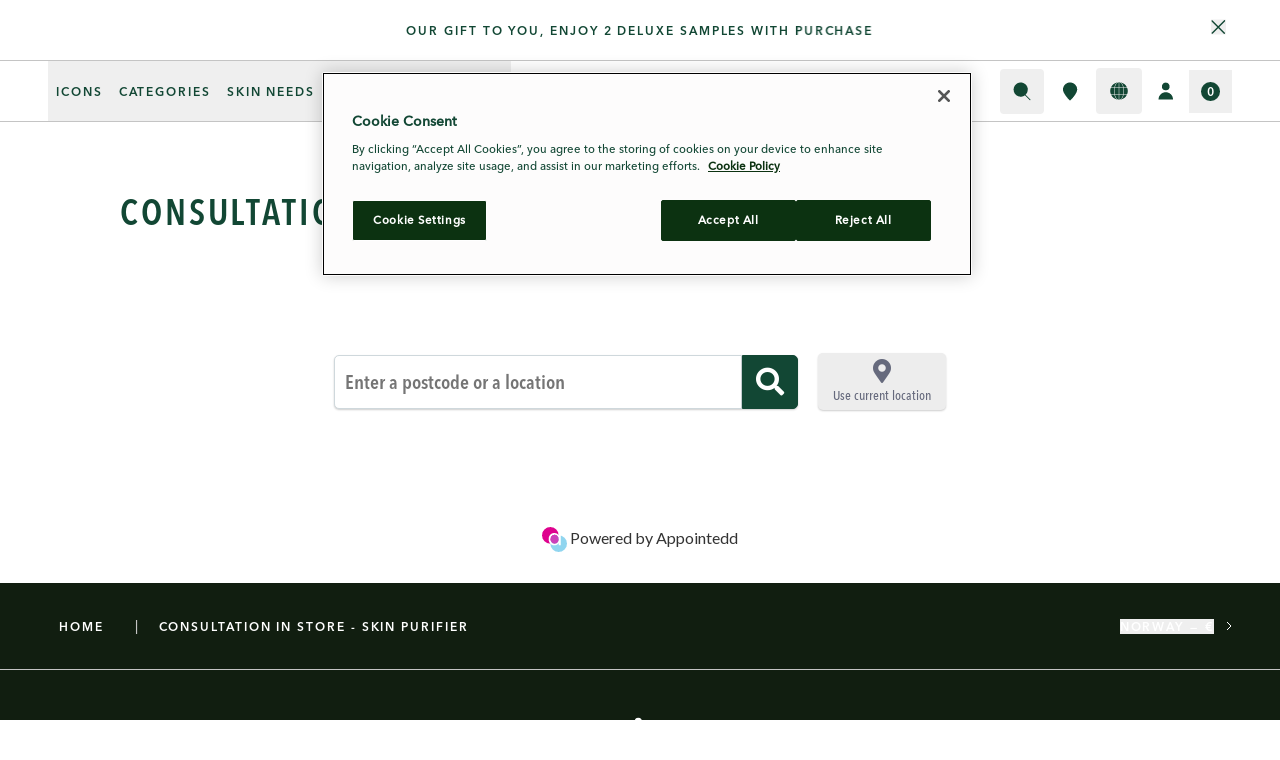

--- FILE ---
content_type: text/html; charset=utf-8
request_url: https://eu.orveda.com/en-no/pages/consultation-in-store-skin-purifier
body_size: 52597
content:
<!doctype html>
<html
  class="no-js w-full max-w-full min-h-full overscroll-none motion-safe:scroll-smooth"
  lang="en"
>
  <head>
    <meta charset="utf-8">
    <meta name="viewport" content="width=device-width,initial-scale=1">
    <meta name="theme-color" content="">
    
      <meta name="robots" content="index, follow">
    
    <link rel="canonical" href="https://eu.orveda.com/en-no/pages/consultation-in-store-skin-purifier">
<link rel="alternate" href="https://eu.orveda.com/en-no/pages/consultation-in-store-skin-purifier" hreflang="x-default">
      <link rel="alternate" href="https://us.orveda.com/en-no/pages/consultation-in-store-skin-purifier" hreflang="en-us">
      <link rel="alternate" href="https://uk.orveda.com/en-no/pages/consultation-in-store-skin-purifier" hreflang="en-gb">
      <link rel="alternate" href="https://eu.orveda.com/en-no/pages/consultation-in-store-skin-purifier" hreflang="en">
      <link rel="alternate" href="https://eu.orveda.com/fr-fr/en-no/pages/consultation-in-store-skin-purifier" hreflang="fr-fr"><link
      rel="preconnect"
      href="https://cdn.fonts.net"
      crossorigin
    >
    <link
      rel="preconnect"
      href="https://cdn.shopify.com"
      crossorigin
    ><link
        rel="icon"
        type="image/png"
        href="//eu.orveda.com/cdn/shop/files/32x32.png?crop=center&height=32&v=1684252416&width=32"
      ><title>
      Consultation in Store - Skin Purifier | Orveda

        &ndash; Orveda EU</title><meta name="description" content="For a refreshed and balanced skin. A detoxifying effect to reveal the skin’s natural radiance.">
<style>
      /* prettier-ignore */
      :root {
        --hero-height-px:440px;
        --hero-height-px-md:320px;
        --hero-height-px-lg:370px;

      }
      [hidden] {
        display: none !important;
      }
      .shopify-challenge__container {
        padding-top: 170px;
        padding-bottom: 170px;
        font-family: 'AvenirNextMedium'!important;
        color: white;
      }
      .shopify-challenge__button {
        background-color: #124734 !important;
        margin-top: 20px !important;
      }
      .shopify-challenge__button:hover {
        background-color: #002916 !important;
      }
      main#MainContent {
        visibility: hidden;
      }
      .skip-link {
      position: absolute;
      top: -40px;
      left: 0;
      background: #000;
      color: #fff;
      padding: 8px 16px;
      z-index: 1000;
      text-decoration: none;
      transition: top 0.3s;
      }

      .skip-link:focus {
        top: 0;
      }

input:focus {
  border: solid 1.5px !important;
  border-color: #000 !important;
  box-shadow: none !important;
}
.ais-RefinementList input:focus {
  border: solid 3px !important;
  border-color: #000 !important;
  box-shadow: none !important;
}
input:focus-visible {
  outline:none !important;
  border-radius: 4px !important;
}
select:focus {
  border: solid 1.5px !important;
  border-color: #000 !important;
  box-shadow: none !important;
}
select:focus-visible {
  outline:none !important;
  border-radius: 4px !important;
}

#MainContent .bg-gray-dark:focus-visible {
  outline: 2px solid #FFFFFF;
  border-radius: 1px;
}

brand-values .splide.is-initialized .splide__arrows {
  display: flex;
}

 brand-values  .splide__arrows {
  opacity: 0;
  pointer-events: none;
  transition: opacity 0.3s ease;
}

brand-values .splide:hover .splide__arrows.splide__arrows--ltr,
brand-values .splide__arrows.splide__arrows--ltr:focus-within,
brand-values .splide__arrows.splide__arrows--ltr:focus-visible,
brand-values .splide__arrow:focus-visible {
  opacity: 1;
  pointer-events: auto;

  }
[data-carousel-title="our award-winning skincare"] h3.product-title {
    font-size: 24px;

}

    </style>

<meta property="og:site_name" content="Orveda EU">
<meta property="og:url" content="https://eu.orveda.com/en-no/pages/consultation-in-store-skin-purifier">
<meta property="og:title" content="Consultation in Store - Skin Purifier | Orveda">
<meta property="og:type" content="website">
<meta property="og:description" content="For a refreshed and balanced skin. A detoxifying effect to reveal the skin’s natural radiance."><meta property="og:image" content="http://eu.orveda.com/cdn/shop/files/Logo.png?height=628&pad_color=fafafa&v=1673467517&width=1200">
  <meta
    property="og:image:secure_url"
    content="https://eu.orveda.com/cdn/shop/files/Logo.png?height=628&pad_color=fafafa&v=1673467517&width=1200"
  >
  <meta property="og:image:width" content="1200">
  <meta property="og:image:height" content="628"><meta name="twitter:card" content="summary_large_image">
<meta name="twitter:title" content="Consultation in Store - Skin Purifier | Orveda">
<meta name="twitter:description" content="For a refreshed and balanced skin. A detoxifying effect to reveal the skin’s natural radiance.">

<script>window.performance && window.performance.mark && window.performance.mark('shopify.content_for_header.start');</script><meta id="shopify-digital-wallet" name="shopify-digital-wallet" content="/55030022278/digital_wallets/dialog">
<meta name="shopify-checkout-api-token" content="08ef18b54c709db3fccc609ad8ccc27c">
<meta id="in-context-paypal-metadata" data-shop-id="55030022278" data-venmo-supported="false" data-environment="production" data-locale="en_US" data-paypal-v4="true" data-currency="EUR">
<script async="async" src="/checkouts/internal/preloads.js?locale=en-NO"></script>
<link rel="preconnect" href="https://shop.app" crossorigin="anonymous">
<script async="async" src="https://shop.app/checkouts/internal/preloads.js?locale=en-NO&shop_id=55030022278" crossorigin="anonymous"></script>
<script id="apple-pay-shop-capabilities" type="application/json">{"shopId":55030022278,"countryCode":"NL","currencyCode":"EUR","merchantCapabilities":["supports3DS"],"merchantId":"gid:\/\/shopify\/Shop\/55030022278","merchantName":"Orveda EU","requiredBillingContactFields":["postalAddress","email","phone"],"requiredShippingContactFields":["postalAddress","email","phone"],"shippingType":"shipping","supportedNetworks":["visa","maestro","masterCard","amex"],"total":{"type":"pending","label":"Orveda EU","amount":"1.00"},"shopifyPaymentsEnabled":true,"supportsSubscriptions":true}</script>
<script id="shopify-features" type="application/json">{"accessToken":"08ef18b54c709db3fccc609ad8ccc27c","betas":["rich-media-storefront-analytics"],"domain":"eu.orveda.com","predictiveSearch":true,"shopId":55030022278,"locale":"en"}</script>
<script>var Shopify = Shopify || {};
Shopify.shop = "orveda-eu.myshopify.com";
Shopify.locale = "en";
Shopify.currency = {"active":"EUR","rate":"1.0"};
Shopify.country = "NO";
Shopify.theme = {"name":"orveda-com.myshopify.com\/build\/orveda-eu.myshop...","id":163948560713,"schema_name":"Shopify + React","schema_version":"7b721e4","theme_store_id":null,"role":"main"};
Shopify.theme.handle = "null";
Shopify.theme.style = {"id":null,"handle":null};
Shopify.cdnHost = "eu.orveda.com/cdn";
Shopify.routes = Shopify.routes || {};
Shopify.routes.root = "/en-no/";</script>
<script type="module">!function(o){(o.Shopify=o.Shopify||{}).modules=!0}(window);</script>
<script>!function(o){function n(){var o=[];function n(){o.push(Array.prototype.slice.apply(arguments))}return n.q=o,n}var t=o.Shopify=o.Shopify||{};t.loadFeatures=n(),t.autoloadFeatures=n()}(window);</script>
<script>
  window.ShopifyPay = window.ShopifyPay || {};
  window.ShopifyPay.apiHost = "shop.app\/pay";
  window.ShopifyPay.redirectState = null;
</script>
<script id="shop-js-analytics" type="application/json">{"pageType":"page"}</script>
<script defer="defer" async type="module" src="//eu.orveda.com/cdn/shopifycloud/shop-js/modules/v2/client.init-shop-cart-sync_BN7fPSNr.en.esm.js"></script>
<script defer="defer" async type="module" src="//eu.orveda.com/cdn/shopifycloud/shop-js/modules/v2/chunk.common_Cbph3Kss.esm.js"></script>
<script defer="defer" async type="module" src="//eu.orveda.com/cdn/shopifycloud/shop-js/modules/v2/chunk.modal_DKumMAJ1.esm.js"></script>
<script type="module">
  await import("//eu.orveda.com/cdn/shopifycloud/shop-js/modules/v2/client.init-shop-cart-sync_BN7fPSNr.en.esm.js");
await import("//eu.orveda.com/cdn/shopifycloud/shop-js/modules/v2/chunk.common_Cbph3Kss.esm.js");
await import("//eu.orveda.com/cdn/shopifycloud/shop-js/modules/v2/chunk.modal_DKumMAJ1.esm.js");

  window.Shopify.SignInWithShop?.initShopCartSync?.({"fedCMEnabled":true,"windoidEnabled":true});

</script>
<script>
  window.Shopify = window.Shopify || {};
  if (!window.Shopify.featureAssets) window.Shopify.featureAssets = {};
  window.Shopify.featureAssets['shop-js'] = {"shop-cart-sync":["modules/v2/client.shop-cart-sync_CJVUk8Jm.en.esm.js","modules/v2/chunk.common_Cbph3Kss.esm.js","modules/v2/chunk.modal_DKumMAJ1.esm.js"],"init-fed-cm":["modules/v2/client.init-fed-cm_7Fvt41F4.en.esm.js","modules/v2/chunk.common_Cbph3Kss.esm.js","modules/v2/chunk.modal_DKumMAJ1.esm.js"],"init-shop-email-lookup-coordinator":["modules/v2/client.init-shop-email-lookup-coordinator_Cc088_bR.en.esm.js","modules/v2/chunk.common_Cbph3Kss.esm.js","modules/v2/chunk.modal_DKumMAJ1.esm.js"],"init-windoid":["modules/v2/client.init-windoid_hPopwJRj.en.esm.js","modules/v2/chunk.common_Cbph3Kss.esm.js","modules/v2/chunk.modal_DKumMAJ1.esm.js"],"shop-button":["modules/v2/client.shop-button_B0jaPSNF.en.esm.js","modules/v2/chunk.common_Cbph3Kss.esm.js","modules/v2/chunk.modal_DKumMAJ1.esm.js"],"shop-cash-offers":["modules/v2/client.shop-cash-offers_DPIskqss.en.esm.js","modules/v2/chunk.common_Cbph3Kss.esm.js","modules/v2/chunk.modal_DKumMAJ1.esm.js"],"shop-toast-manager":["modules/v2/client.shop-toast-manager_CK7RT69O.en.esm.js","modules/v2/chunk.common_Cbph3Kss.esm.js","modules/v2/chunk.modal_DKumMAJ1.esm.js"],"init-shop-cart-sync":["modules/v2/client.init-shop-cart-sync_BN7fPSNr.en.esm.js","modules/v2/chunk.common_Cbph3Kss.esm.js","modules/v2/chunk.modal_DKumMAJ1.esm.js"],"init-customer-accounts-sign-up":["modules/v2/client.init-customer-accounts-sign-up_CfPf4CXf.en.esm.js","modules/v2/client.shop-login-button_DeIztwXF.en.esm.js","modules/v2/chunk.common_Cbph3Kss.esm.js","modules/v2/chunk.modal_DKumMAJ1.esm.js"],"pay-button":["modules/v2/client.pay-button_CgIwFSYN.en.esm.js","modules/v2/chunk.common_Cbph3Kss.esm.js","modules/v2/chunk.modal_DKumMAJ1.esm.js"],"init-customer-accounts":["modules/v2/client.init-customer-accounts_DQ3x16JI.en.esm.js","modules/v2/client.shop-login-button_DeIztwXF.en.esm.js","modules/v2/chunk.common_Cbph3Kss.esm.js","modules/v2/chunk.modal_DKumMAJ1.esm.js"],"avatar":["modules/v2/client.avatar_BTnouDA3.en.esm.js"],"init-shop-for-new-customer-accounts":["modules/v2/client.init-shop-for-new-customer-accounts_CsZy_esa.en.esm.js","modules/v2/client.shop-login-button_DeIztwXF.en.esm.js","modules/v2/chunk.common_Cbph3Kss.esm.js","modules/v2/chunk.modal_DKumMAJ1.esm.js"],"shop-follow-button":["modules/v2/client.shop-follow-button_BRMJjgGd.en.esm.js","modules/v2/chunk.common_Cbph3Kss.esm.js","modules/v2/chunk.modal_DKumMAJ1.esm.js"],"checkout-modal":["modules/v2/client.checkout-modal_B9Drz_yf.en.esm.js","modules/v2/chunk.common_Cbph3Kss.esm.js","modules/v2/chunk.modal_DKumMAJ1.esm.js"],"shop-login-button":["modules/v2/client.shop-login-button_DeIztwXF.en.esm.js","modules/v2/chunk.common_Cbph3Kss.esm.js","modules/v2/chunk.modal_DKumMAJ1.esm.js"],"lead-capture":["modules/v2/client.lead-capture_DXYzFM3R.en.esm.js","modules/v2/chunk.common_Cbph3Kss.esm.js","modules/v2/chunk.modal_DKumMAJ1.esm.js"],"shop-login":["modules/v2/client.shop-login_CA5pJqmO.en.esm.js","modules/v2/chunk.common_Cbph3Kss.esm.js","modules/v2/chunk.modal_DKumMAJ1.esm.js"],"payment-terms":["modules/v2/client.payment-terms_BxzfvcZJ.en.esm.js","modules/v2/chunk.common_Cbph3Kss.esm.js","modules/v2/chunk.modal_DKumMAJ1.esm.js"]};
</script>
<script>(function() {
  var isLoaded = false;
  function asyncLoad() {
    if (isLoaded) return;
    isLoaded = true;
    var urls = ["https:\/\/widgetic.com\/sdk\/sdk.js?shop=orveda-eu.myshopify.com","https:\/\/cdn-app.cart-bot.net\/public\/js\/append.js?shop=orveda-eu.myshopify.com","https:\/\/static.rechargecdn.com\/assets\/js\/widget.min.js?shop=orveda-eu.myshopify.com","https:\/\/crossborder-integration.global-e.com\/resources\/js\/app?shop=orveda-eu.myshopify.com","https:\/\/s3.eu-west-1.amazonaws.com\/production-klarna-il-shopify-osm\/9e7e15cb5d9456ab2566bdf8dcf608ea60f2bb9d\/orveda-eu.myshopify.com-1723211828568.js?shop=orveda-eu.myshopify.com","\/\/cdn.shopify.com\/proxy\/b326cc90408b9fbd69e43efb8ba2a514b4e03440718e7b386479ce1773b170b2\/web.global-e.com\/merchant\/storefrontattributes?merchantid=1272\u0026shop=orveda-eu.myshopify.com\u0026sp-cache-control=cHVibGljLCBtYXgtYWdlPTkwMA","https:\/\/public.9gtb.com\/loader.js?g_cvt_id=9e2406ff-b094-4efd-8d07-3fe6d31f7703\u0026shop=orveda-eu.myshopify.com"];
    for (var i = 0; i < urls.length; i++) {
      var s = document.createElement('script');
      s.type = 'text/javascript';
      s.async = true;
      s.src = urls[i];
      var x = document.getElementsByTagName('script')[0];
      x.parentNode.insertBefore(s, x);
    }
  };
  if(window.attachEvent) {
    window.attachEvent('onload', asyncLoad);
  } else {
    window.addEventListener('load', asyncLoad, false);
  }
})();</script>
<script id="__st">var __st={"a":55030022278,"offset":3600,"reqid":"c4bd2b3d-4432-4ac8-bdf5-fe75aeaa4ef9-1770043678","pageurl":"eu.orveda.com\/en-no\/pages\/consultation-in-store-skin-purifier","s":"pages-84104773766","u":"63cde50aba1f","p":"page","rtyp":"page","rid":84104773766};</script>
<script>window.ShopifyPaypalV4VisibilityTracking = true;</script>
<script id="captcha-bootstrap">!function(){'use strict';const t='contact',e='account',n='new_comment',o=[[t,t],['blogs',n],['comments',n],[t,'customer']],c=[[e,'customer_login'],[e,'guest_login'],[e,'recover_customer_password'],[e,'create_customer']],r=t=>t.map((([t,e])=>`form[action*='/${t}']:not([data-nocaptcha='true']) input[name='form_type'][value='${e}']`)).join(','),a=t=>()=>t?[...document.querySelectorAll(t)].map((t=>t.form)):[];function s(){const t=[...o],e=r(t);return a(e)}const i='password',u='form_key',d=['recaptcha-v3-token','g-recaptcha-response','h-captcha-response',i],f=()=>{try{return window.sessionStorage}catch{return}},m='__shopify_v',_=t=>t.elements[u];function p(t,e,n=!1){try{const o=window.sessionStorage,c=JSON.parse(o.getItem(e)),{data:r}=function(t){const{data:e,action:n}=t;return t[m]||n?{data:e,action:n}:{data:t,action:n}}(c);for(const[e,n]of Object.entries(r))t.elements[e]&&(t.elements[e].value=n);n&&o.removeItem(e)}catch(o){console.error('form repopulation failed',{error:o})}}const l='form_type',E='cptcha';function T(t){t.dataset[E]=!0}const w=window,h=w.document,L='Shopify',v='ce_forms',y='captcha';let A=!1;((t,e)=>{const n=(g='f06e6c50-85a8-45c8-87d0-21a2b65856fe',I='https://cdn.shopify.com/shopifycloud/storefront-forms-hcaptcha/ce_storefront_forms_captcha_hcaptcha.v1.5.2.iife.js',D={infoText:'Protected by hCaptcha',privacyText:'Privacy',termsText:'Terms'},(t,e,n)=>{const o=w[L][v],c=o.bindForm;if(c)return c(t,g,e,D).then(n);var r;o.q.push([[t,g,e,D],n]),r=I,A||(h.body.append(Object.assign(h.createElement('script'),{id:'captcha-provider',async:!0,src:r})),A=!0)});var g,I,D;w[L]=w[L]||{},w[L][v]=w[L][v]||{},w[L][v].q=[],w[L][y]=w[L][y]||{},w[L][y].protect=function(t,e){n(t,void 0,e),T(t)},Object.freeze(w[L][y]),function(t,e,n,w,h,L){const[v,y,A,g]=function(t,e,n){const i=e?o:[],u=t?c:[],d=[...i,...u],f=r(d),m=r(i),_=r(d.filter((([t,e])=>n.includes(e))));return[a(f),a(m),a(_),s()]}(w,h,L),I=t=>{const e=t.target;return e instanceof HTMLFormElement?e:e&&e.form},D=t=>v().includes(t);t.addEventListener('submit',(t=>{const e=I(t);if(!e)return;const n=D(e)&&!e.dataset.hcaptchaBound&&!e.dataset.recaptchaBound,o=_(e),c=g().includes(e)&&(!o||!o.value);(n||c)&&t.preventDefault(),c&&!n&&(function(t){try{if(!f())return;!function(t){const e=f();if(!e)return;const n=_(t);if(!n)return;const o=n.value;o&&e.removeItem(o)}(t);const e=Array.from(Array(32),(()=>Math.random().toString(36)[2])).join('');!function(t,e){_(t)||t.append(Object.assign(document.createElement('input'),{type:'hidden',name:u})),t.elements[u].value=e}(t,e),function(t,e){const n=f();if(!n)return;const o=[...t.querySelectorAll(`input[type='${i}']`)].map((({name:t})=>t)),c=[...d,...o],r={};for(const[a,s]of new FormData(t).entries())c.includes(a)||(r[a]=s);n.setItem(e,JSON.stringify({[m]:1,action:t.action,data:r}))}(t,e)}catch(e){console.error('failed to persist form',e)}}(e),e.submit())}));const S=(t,e)=>{t&&!t.dataset[E]&&(n(t,e.some((e=>e===t))),T(t))};for(const o of['focusin','change'])t.addEventListener(o,(t=>{const e=I(t);D(e)&&S(e,y())}));const B=e.get('form_key'),M=e.get(l),P=B&&M;t.addEventListener('DOMContentLoaded',(()=>{const t=y();if(P)for(const e of t)e.elements[l].value===M&&p(e,B);[...new Set([...A(),...v().filter((t=>'true'===t.dataset.shopifyCaptcha))])].forEach((e=>S(e,t)))}))}(h,new URLSearchParams(w.location.search),n,t,e,['guest_login'])})(!0,!0)}();</script>
<script integrity="sha256-4kQ18oKyAcykRKYeNunJcIwy7WH5gtpwJnB7kiuLZ1E=" data-source-attribution="shopify.loadfeatures" defer="defer" src="//eu.orveda.com/cdn/shopifycloud/storefront/assets/storefront/load_feature-a0a9edcb.js" crossorigin="anonymous"></script>
<script crossorigin="anonymous" defer="defer" src="//eu.orveda.com/cdn/shopifycloud/storefront/assets/shopify_pay/storefront-65b4c6d7.js?v=20250812"></script>
<script data-source-attribution="shopify.dynamic_checkout.dynamic.init">var Shopify=Shopify||{};Shopify.PaymentButton=Shopify.PaymentButton||{isStorefrontPortableWallets:!0,init:function(){window.Shopify.PaymentButton.init=function(){};var t=document.createElement("script");t.src="https://eu.orveda.com/cdn/shopifycloud/portable-wallets/latest/portable-wallets.en.js",t.type="module",document.head.appendChild(t)}};
</script>
<script data-source-attribution="shopify.dynamic_checkout.buyer_consent">
  function portableWalletsHideBuyerConsent(e){var t=document.getElementById("shopify-buyer-consent"),n=document.getElementById("shopify-subscription-policy-button");t&&n&&(t.classList.add("hidden"),t.setAttribute("aria-hidden","true"),n.removeEventListener("click",e))}function portableWalletsShowBuyerConsent(e){var t=document.getElementById("shopify-buyer-consent"),n=document.getElementById("shopify-subscription-policy-button");t&&n&&(t.classList.remove("hidden"),t.removeAttribute("aria-hidden"),n.addEventListener("click",e))}window.Shopify?.PaymentButton&&(window.Shopify.PaymentButton.hideBuyerConsent=portableWalletsHideBuyerConsent,window.Shopify.PaymentButton.showBuyerConsent=portableWalletsShowBuyerConsent);
</script>
<script data-source-attribution="shopify.dynamic_checkout.cart.bootstrap">document.addEventListener("DOMContentLoaded",(function(){function t(){return document.querySelector("shopify-accelerated-checkout-cart, shopify-accelerated-checkout")}if(t())Shopify.PaymentButton.init();else{new MutationObserver((function(e,n){t()&&(Shopify.PaymentButton.init(),n.disconnect())})).observe(document.body,{childList:!0,subtree:!0})}}));
</script>
<link id="shopify-accelerated-checkout-styles" rel="stylesheet" media="screen" href="https://eu.orveda.com/cdn/shopifycloud/portable-wallets/latest/accelerated-checkout-backwards-compat.css" crossorigin="anonymous">
<style id="shopify-accelerated-checkout-cart">
        #shopify-buyer-consent {
  margin-top: 1em;
  display: inline-block;
  width: 100%;
}

#shopify-buyer-consent.hidden {
  display: none;
}

#shopify-subscription-policy-button {
  background: none;
  border: none;
  padding: 0;
  text-decoration: underline;
  font-size: inherit;
  cursor: pointer;
}

#shopify-subscription-policy-button::before {
  box-shadow: none;
}

      </style>

<script>window.performance && window.performance.mark && window.performance.mark('shopify.content_for_header.end');</script>
    <script>
      document.documentElement.className = document.documentElement.className.replace('no-js', 'js');
      if (Shopify.designMode) {
        document.documentElement.classList.add('shopify-design-mode');
      }
      //Loading fonts
      document.addEventListener('DOMContentLoaded', function () {
        setTimeout(function () {
          document.querySelector('main#MainContent').style.visibility = 'visible';
        }, 400);
      });
    </script>

    <link
      href="https://cdn.fonts.net/kit/621d2c50-090c-11ed-a01a-02d848b7f97a/AvenirNext/AvenirNextCondensedDemi_normal_normal.woff2"
      as="font"
      type="font/woff2"
      crossorigin
    >
    <link
      rel="stylesheet"
      href="https://cdn.fonts.net/kit/621d2c50-090c-11ed-a01a-02d848b7f97a/621d2c50-090c-11ed-a01a-02d848b7f97a.css"
      media="print"
      onload="this.media='all'"
    ><script>
  window.adobeDataLayer = window.adobeDataLayer || [];
</script>
<script>
  window.addEventListener('DOMContentLoaded', () => {
    const banners = document.querySelectorAll('[data-banner]');
    const observer = new IntersectionObserver(
      (entries) => {
        entries.forEach((entry) => {
          const pageTitle = 'page' === 'index' ? 'homepage' : 'Consultation In Store - Skin Purifier';
          const bannerName = entry.target.dataset.banner === '' ? pageTitle : entry.target.dataset.banner;
          const position = entry.target.dataset.bannerSlide ? entry.target.dataset.bannerSlide : null;
          const placement = entry.target.dataset.bannerPlacement;
          if (entry.isIntersecting) {
            adobeDataLayer.push({
              event: 'content-impression',
              eventInfo: {
                eventAction: 'banner impression seen',
                eventDetail: bannerName.toLowerCase(),
                eventType: 'contentEvent'
              },
              contentInfo: {
                type: 'banner',
                placement, //return banner placement
                name: bannerName.toLowerCase(), // set to banner name
                position //set to position or index of banner on the page
              }
            });
            observer.unobserve(entry.target);
          }
        });
      },
      {
        threshold: 0.5
      }
    );
    banners.forEach((banner) => {
      observer.observe(banner);
    });
  });
</script>

<script>
  window.addEventListener('DOMContentLoaded', () => {
    const analyticsClickElements = document.querySelectorAll('[data-analytics-clicks]');
    analyticsClickElements.forEach((el) => {
      el.addEventListener('click', (event) => {
        adobeDataLayer.push({
          event: 'content-click',
          eventInfo: {
            eventAction: event.currentTarget.dataset.eventinfoAction,
            eventDetail: event.currentTarget.dataset.eventinfoDetail,
            eventType: event.currentTarget.dataset.eventinfoType
          },
          contentInfo: {
            type: event.currentTarget.dataset.contentinfoType,
            placement: event.currentTarget.dataset.contentinfoPlacement,
            name: event.currentTarget.dataset.contentinfoName,
            position: event.currentTarget.dataset.contentinfoPosition
          }
        });
        console.log('Adobe Analytics - Click Event', adobeDataLayer);
      });
    });
  });
</script>

<script>
  window.addEventListener('load', () => {
    const analyticsSearchElements = document.querySelectorAll('[data-analytics-search-list]');
    analyticsSearchElements?.forEach((el) => {
      el.addEventListener('click', (event) => {
        const searchHitsEl = document.querySelector('[data-search-page-total-hits]');
        const resultcount = searchHitsEl.innerHTML;

        window.adobeDataLayer.push({
          event: 'onsite-search',
          eventInfo: {
            eventAction: 'onsite search query',
            eventDetail: 'popular terms',
            eventType: 'searchEvent'
          },
          searchInfo: {
            searchTerm: event.currentTarget.dataset.analyticsSearchList,
            searchTypedText: null,
            resultcount,
            searchType: 'popular terms',
            sortby: 'relevance'
          }
        });
        console.log('Adobe Analytics - Onsite Search Event', window.adobeDataLayer);
      });
    });

    //POPULAR ARTICLES CLICKS
    const popularArticles = document.querySelector('[data-search-drawer-popular-articles] ol');
    popularArticles?.addEventListener('click', (event) => {
      const searchresult = event.target.innerText.toLowerCase();
      const searchTermValue = document.querySelector('[data-search-drawer-container] input').value;
      const searchTerm = searchTermValue === '' ? 'no keyword' : searchTermValue;
      const resultcount = `${popularArticles.getElementsByTagName('li').length}`;

      window.adobeDataLayer.push({
        event: 'search-result-click',
        eventInfo: {
          eventAction: 'search result click',
          eventDetail: searchTerm,
          eventType: 'searchEvent'
        },
        searchInfo: {
          searchTerm,
          searchTypedText: searchTerm,
          resultcount,
          searchType: 'freetext',
          searchresult,
          sortby: 'relevance'
        }
      });
      console.log('ADOBE - SRC Articles', window.adobeDataLayer);
    });

    //POPULAR PRODUCTS CLICKS - RESULTS FROM ALGOLIA
    const algoliaPopularProducts = document.querySelector('[data-search-result-hints-container] ol');
    algoliaPopularProducts?.addEventListener('click', (event) => {
      const searchresult = event.target.innerText.toLowerCase();
      const searchTermValue = document.querySelector('[data-search-drawer-container] input').value;
      const searchTerm = searchTermValue === '' ? 'no keyword' : searchTermValue;
      const resultcount = `${algoliaPopularProducts.getElementsByTagName('li').length}`;

      window.adobeDataLayer.push({
        event: 'search-result-click',
        eventInfo: {
          eventAction: 'search result click',
          eventDetail: searchTerm,
          eventType: 'searchEvent'
        },
        searchInfo: {
          searchTerm,
          searchTypedText: searchTerm,
          resultcount,
          searchType: 'freetext',
          searchresult,
          sortby: 'relevance'
        }
      });
      console.log('ADOBE - SRC Algolia Products', window.adobeDataLayer);
    });

    //POPULAR PRODUCTS CLICKS - PRELOADED CARDS
    const popularProducts = document.querySelectorAll('[data-popular-products]');
    popularProducts.forEach((product) => {
      product.addEventListener('click', (event) => {
        const searchresult = product.innerText.toLowerCase();
        const searchTermValue = document.querySelector('[data-search-drawer-container] input').value;
        const searchTerm = searchTermValue === '' ? 'no keyword' : searchTermValue;
        const resultcount = `${popularProducts.length}`;

        window.adobeDataLayer.push({
          event: 'search-result-click',
          eventInfo: {
            eventAction: 'search result click',
            eventDetail: searchTerm,
            eventType: 'searchEvent'
          },
          searchInfo: {
            searchTerm,
            searchTypedText: searchTerm,
            resultcount,
            searchType: 'freetext',
            searchresult,
            sortby: 'relevance'
          }
        });
        console.log('ADOBE - SRC Products', window.adobeDataLayer);
      });
    });
  });
</script>

<!-- prettier-ignore -->

<script>
    window.addEventListener('DOMContentLoaded', () => {
      
      const articleHandle = "".replaceAll('/', ':')
      const blogHandle = "";
      const templateName = "page";
      const pageHandle = "consultation-in-store-skin-purifier";
      const domain = "eu.orveda.com";
      const themeName = "orveda-com.myshopify.com/build/orveda-eu.myshop...".toLowerCase();
      const checkLogin = "";
      const currencyCode = "eur";
      const language = "en";
      const screenWidth = window.innerWidth;
      const breadCrumbsContainer = document.getElementById("bread-crumbs-container");
      const breadCrumbs = breadCrumbsContainer.querySelectorAll("a");
      const breadCrumbsArray = [];
      breadCrumbs.forEach(breadCrumb => {
        breadCrumbsArray.push(breadCrumb.innerText.toLowerCase());
      });
      const breadCrumbsString = breadCrumbsArray.toString().replaceAll(",", "|");
      const breadCrumbsStringFinal = breadCrumbsString.replaceAll("||", "|");
      const country = domain.includes(".uk") || domain.includes("-uk") || domain.includes("uk.") ? "GB" : domain.includes(".eu") || domain.includes("-eu") || domain.includes("eu.") ? "EU" : "US";
      const errorPage = templateName === "404" ? "404" : null;

      
        const themeType = "main" === "main" ? "prod" : "stg";
      

      const pageTitle = templateName === "index" ? "homepage" : pageHandle;

      const getPlatform = (screenWidth) => {
        if(screenWidth > 768 && screenWidth <= 1024) {
          return "tablet"
        } else if (screenWidth > 1024) {
          return "desktop"
        } else {
          return "mobile"
        }
      };
      const platform = getPlatform(screenWidth);

      const cookie = {};
      const cookiesArray = document.cookie.split(';')
      cookiesArray.forEach(el => {
        const [key,value] = el.split('=');
        cookie[key.trim()] = value;
      })
      const sessionId = cookie["_shopify_s"];


      const pages = {
        index: {
          name: `${country}:${pageTitle}`,
          type: 'homepage',
        },
        cart: {
          name: `${country}:cart`,
          type: 'cart',
        },
        search: {
          name: `${country}:search`,
          type: 'search results',
        },
        collection: {
          name: `${country}:collections:`,
          type: 'plp',
        },
        product: {
          name: `${country}:products:`,
          type: 'pdp',
        },
        page: {
          name: `${country}:page:${pageTitle}`,
          type: 'page',
        },
        login: {
          name: `${country}:account:login`,
          type: 'login',
        },
        account: {
          name: `${country}:account`,
          type: 'account',
        },
        addresses: {
          name: "addresses",
          type: 'addresses',
        },
        register: {
          name: `${country}:account:create`,
          type: 'account',
        },
        404: {
          name: `${country}:404`,
          type: '404',
        },
        article: {
          name: `${country}:blogs:${articleHandle}`,
          type: 'article'
        },
        blog: {
          name: `${country}:blogs:${blogHandle}`,
          type: 'blog'
        }
      }

      // /blogs/did-you-know/ceramides-the-ultimate-anti-aging-ingredient-for-eye-contour

      const pageName = pages[templateName]?.name
      const pageType = pages[templateName]?.type

      
          const pdpTemplate = null;
      

      
      
      

      
            const loginStatus = "logged out";
            const userId = null;
            const authId = null;
      

      const plpSrpCheck = "page" === "collection" ? true : "page" === "search" ? true : false;
      const queryString = plpSrpCheck === true && location.href.includes("?") ? `?${location.href.split("?")[1]}` : null;

      const sortString = () => {
        if (plpSrpCheck === false) {
          return null;
        } else if (plpSrpCheck === true) {
          const sortBySplit = location.href.includes("sortBy") ? location.href.split("products_")[1] : "featured";

          return sortBySplit;
        }
      }

      const sortByObject = {
        featured: "featured",
        date_desc: "newest",
        price_asc: "price: low to high",
        price_desc: "price: high to low"
      }

      const sortBy = sortByObject[sortString()] === undefined ? null : sortByObject[sortString()];

      const checkSubscription = () => {
        if ("" === "") {
          return null;
        } else if ("" === "true") {
          return "yes"
        } else {
          return "no"
        }
      }
      const isSubscribed = checkSubscription()

       window.digitalData = {
        page: {
          pageName,
          pageType,
          pageURL: location.href,
          title: `${document.title.toLowerCase()} - orveda `,
          category: "page",
          queryString,
          sortBy
        },
        pageInfo: {
          breadCrumbs: breadCrumbsStringFinal,
          referrer: document.referrer,
          referringURL: document.referrer,
          country,
          language,
          platform,
          domain,
          currencyCode,
          errorPage,
          storeFront: country,
          pdpTemplate,
          previouspageName: document.referrer
        },
        pageInstanceId: `${pages[templateName]?.type} - ${themeType}`,
        version: '1.0',
        user : {
            userId,
            loginStatus,
            authId,
            sessionId,
            language: 'en',
            currency: 'eur',
            country: 'no',
            isSubscribed,
            //checkout
            checkout_customer_id: null,
            shippingCountry: null,
          }
      };
      console.log('Page analytics', digitalData);

      window.adobeDataLayer.push({
        event: 'page-impression',
        page: {
          pageName: digitalData?.page.pageName,   // based on seo - location.pathname -  name of page being viewed.  String value.
          pageURL: digitalData?.page.pageURL,    // based on location.href - url of page being viewed. String value.
          pageType: digitalData?.page.pageType, // type of page being viewed. Required. Dynamic. String value.
          title: digitalData?.page.title,  // based on document.title - type of page being viewed.  String value.
          category: digitalData?.page.category,  //details of the top navigation link being viewed – Top site Navigation
          queryString: digitalData?.page.queryString // contains the url part with GET parameters.
        },
        eventInfo: {
          eventAction: 'page impression',
          eventDetail: pageName,
          eventType: 'pageImpression'
        },
      });

      
      if('page' === 'product'){
        
        const badge = 'false' === 'true' ? 'best-sellers' : null;
        const priceFromLiquid = ''
        const price = window.getAnalyticsPrice(priceFromLiquid);

        const bundleDataJson = JSON.parse('null');
        const isBundle = bundleDataJson.variants ? 'true' : 'false';
        const groupType = bundleDataJson.variants ? 'bundle' : null;
        const noProductsInGroup = bundleDataJson.variants ? (bundleDataJson.variants.length + 1).toString() : null;
        
        window.adobeDataLayer.push({
          event: 'prodview-impression',
          eventInfo: {
            eventAction: 'product page impression',
            eventDetail: '',
            eventType: 'productEvent'
          },
          productInfo: [{
            isBundle,
            groupType,
            noProductsInGroup,
            bundleItemNumber: bundleDataJson.variants ? '~1' : null,
            bundleMaindId: bundleDataJson.variants ? '' : null,
            groupName: bundleDataJson.variants ? '' : null,
            bvID: '',
            position: null,
            sku: '',
            productId: '',
            quantity: '1', //Will always be 1 on page load
            price,
            totalValue: price,
            name: '',
            brand: 'orveda',
            category: '',
            subCategory: '',
            isInStock: '',
            giftOffer: null, // @TODO
            variantId: '',
            variantSize: '',
            variantShade: null, // Orveda will not use shade variant
            variantType: '', // Variants do not natively have a unique type
            dtchandle: '',
            badge,
            subscription: null, // Subscriptions aren't enabled for Orveda at this time
            sellingPlan: null, // Subscriptions aren't enabled for Orveda at this time
            properties: {} //Empty object in docs. Need more info?
          }]
        });
        // Stored product data globals for GA4 tracking
        window.productId = '';
        window.productName = '';
        window.productSku = '';
        window.productPrice = price;
        window.productCategory = '';
        window.productSubCategory = '';
        window.productVariant = '';
        window.productHandle = '';
        window.productDescription = '';
        window.productBadge = badge || '';
        window.productSize = '';
        window.productInStock = '' === 'true';
        window.productIsBundle = isBundle;
        window.productBundleId = bundleDataJson.variants ? '' : '';
        window.productGroupName = bundleDataJson.variants ? '' : '';
        window.productGroupType = groupType || '';
        window.productTotalBundleItems = noProductsInGroup || '';
        window.productDescription = '';
        window.unitSalePrice =  '';
      
        console.log('ADOBE', window.adobeDataLayer);
      }
  });
</script>

<script src="https://assets.adobedtm.com/6dbccae18e8a/a88202cd7647/launch-7cc714c4ed24.min.js" defer></script>
 <link
  crossorigin
  href="https://YCHM9MGS6P-dsn.algolia.net"
  rel="preconnect"
>
<script data-algolia>
  (function() {
    let environment = 'eu.orveda.com'.includes() ? 'stage' : 'prod';
    let product_index_name =
    window.location.hostname.includes('eu')
        ? ('eu.orveda.com'.includes('eu.') && 'en' === 'fr'
            ? `orveda_${environment}_eu_products_fr_fr`
            : `orveda_${environment}_eu_products`)
        :"orveda_prod_eu_products";

    console.log('prod name',product_index_name)
    let suggestions_index_name =
    window.location.hostname.includes('eu')
           ? ('eu.orveda.com'.includes('eu.') && 'en' === 'fr'
            ? `orveda_${environment}_eu_products_fr_fr_query_suggestions`
            : `orveda_${environment}_eu_products_query_suggestions`)
          :"orveda_prod_eu_products_query_suggestions";
    console.log('query name',suggestions_index_name);
    window.Algolia = {
      algolia_application_id:"YCHM9MGS6P",
      algolia_search_api_key:"d2ad2e366058664240cef28c951f3f75",
      article_index_name:"orveda_prod_eu_articles",
      product_index_name,
      query_suggestions_index_name: suggestions_index_name,
      storefront_key:"f12c5f5eba6d78f948b17466046f4a8f",
      algolia_default_sort_text:"Featured"};
  })();
</script>

<link href="//eu.orveda.com/cdn/shop/t/84/assets/bundle.style.css?v=106021145659847295031769512086&amp;enable_css_minification=1" rel="stylesheet" type="text/css" media="all" /><meta name="google-site-verification" content="N8bnxTpqefdxqHM9CK2DKdfbiwTPObZht1gV95iV4qo">
    <!-- Google Tag Manager -->
        <script>(function(w,d,s,l,i){w[l]=w[l]||[];w[l].push({'gtm.start':
        new Date().getTime(),event:'gtm.js'});var f=d.getElementsByTagName(s)[0],
        j=d.createElement(s),dl=l!='dataLayer'?'&l='+l:'';j.async=true;j.src=
        'https://www.googletagmanager.com/gtm.js?id='+i+dl;f.parentNode.insertBefore(j,f);
        })(window,document,'script','dataLayer','GTM-WV3P9FG3');</script>
    <!-- End Google Tag Manager -->
  <!-- BEGIN app block: shopify://apps/onetrust-consent-management/blocks/consent_management/a0f47f36-e440-438e-946e-6f1b3963b606 -->
<script src="https://cdn.shopify.com/extensions/f2dc2781-781c-4b62-b8ed-c5471f514e1a/51194b6b0c9144e9e9b055cb483ad8365a43092e/assets/storefront-consent.js"></script>
<script id="onetrust-script" src="https://cdn.cookielaw.org/scripttemplates/otSDKStub.js" type="text/javascript" charset="UTF-8" data-domain-script="37b3c36f-235f-4f3a-9d2d-3b523eefde82" data-shopify-consent-mapping={"analytics":["C0002"],"marketing":["C0004"],"preferences":["C0003"],"sale_of_data":["C0002"]}></script><!-- END app block --><!-- BEGIN app block: shopify://apps/klaviyo-email-marketing-sms/blocks/klaviyo-onsite-embed/2632fe16-c075-4321-a88b-50b567f42507 -->












  <script async src="https://static.klaviyo.com/onsite/js/TwiFXi/klaviyo.js?company_id=TwiFXi"></script>
  <script>!function(){if(!window.klaviyo){window._klOnsite=window._klOnsite||[];try{window.klaviyo=new Proxy({},{get:function(n,i){return"push"===i?function(){var n;(n=window._klOnsite).push.apply(n,arguments)}:function(){for(var n=arguments.length,o=new Array(n),w=0;w<n;w++)o[w]=arguments[w];var t="function"==typeof o[o.length-1]?o.pop():void 0,e=new Promise((function(n){window._klOnsite.push([i].concat(o,[function(i){t&&t(i),n(i)}]))}));return e}}})}catch(n){window.klaviyo=window.klaviyo||[],window.klaviyo.push=function(){var n;(n=window._klOnsite).push.apply(n,arguments)}}}}();</script>

  




  <script>
    window.klaviyoReviewsProductDesignMode = false
  </script>







<!-- END app block --><link href="https://monorail-edge.shopifysvc.com" rel="dns-prefetch">
<script>(function(){if ("sendBeacon" in navigator && "performance" in window) {try {var session_token_from_headers = performance.getEntriesByType('navigation')[0].serverTiming.find(x => x.name == '_s').description;} catch {var session_token_from_headers = undefined;}var session_cookie_matches = document.cookie.match(/_shopify_s=([^;]*)/);var session_token_from_cookie = session_cookie_matches && session_cookie_matches.length === 2 ? session_cookie_matches[1] : "";var session_token = session_token_from_headers || session_token_from_cookie || "";function handle_abandonment_event(e) {var entries = performance.getEntries().filter(function(entry) {return /monorail-edge.shopifysvc.com/.test(entry.name);});if (!window.abandonment_tracked && entries.length === 0) {window.abandonment_tracked = true;var currentMs = Date.now();var navigation_start = performance.timing.navigationStart;var payload = {shop_id: 55030022278,url: window.location.href,navigation_start,duration: currentMs - navigation_start,session_token,page_type: "page"};window.navigator.sendBeacon("https://monorail-edge.shopifysvc.com/v1/produce", JSON.stringify({schema_id: "online_store_buyer_site_abandonment/1.1",payload: payload,metadata: {event_created_at_ms: currentMs,event_sent_at_ms: currentMs}}));}}window.addEventListener('pagehide', handle_abandonment_event);}}());</script>
<script id="web-pixels-manager-setup">(function e(e,d,r,n,o){if(void 0===o&&(o={}),!Boolean(null===(a=null===(i=window.Shopify)||void 0===i?void 0:i.analytics)||void 0===a?void 0:a.replayQueue)){var i,a;window.Shopify=window.Shopify||{};var t=window.Shopify;t.analytics=t.analytics||{};var s=t.analytics;s.replayQueue=[],s.publish=function(e,d,r){return s.replayQueue.push([e,d,r]),!0};try{self.performance.mark("wpm:start")}catch(e){}var l=function(){var e={modern:/Edge?\/(1{2}[4-9]|1[2-9]\d|[2-9]\d{2}|\d{4,})\.\d+(\.\d+|)|Firefox\/(1{2}[4-9]|1[2-9]\d|[2-9]\d{2}|\d{4,})\.\d+(\.\d+|)|Chrom(ium|e)\/(9{2}|\d{3,})\.\d+(\.\d+|)|(Maci|X1{2}).+ Version\/(15\.\d+|(1[6-9]|[2-9]\d|\d{3,})\.\d+)([,.]\d+|)( \(\w+\)|)( Mobile\/\w+|) Safari\/|Chrome.+OPR\/(9{2}|\d{3,})\.\d+\.\d+|(CPU[ +]OS|iPhone[ +]OS|CPU[ +]iPhone|CPU IPhone OS|CPU iPad OS)[ +]+(15[._]\d+|(1[6-9]|[2-9]\d|\d{3,})[._]\d+)([._]\d+|)|Android:?[ /-](13[3-9]|1[4-9]\d|[2-9]\d{2}|\d{4,})(\.\d+|)(\.\d+|)|Android.+Firefox\/(13[5-9]|1[4-9]\d|[2-9]\d{2}|\d{4,})\.\d+(\.\d+|)|Android.+Chrom(ium|e)\/(13[3-9]|1[4-9]\d|[2-9]\d{2}|\d{4,})\.\d+(\.\d+|)|SamsungBrowser\/([2-9]\d|\d{3,})\.\d+/,legacy:/Edge?\/(1[6-9]|[2-9]\d|\d{3,})\.\d+(\.\d+|)|Firefox\/(5[4-9]|[6-9]\d|\d{3,})\.\d+(\.\d+|)|Chrom(ium|e)\/(5[1-9]|[6-9]\d|\d{3,})\.\d+(\.\d+|)([\d.]+$|.*Safari\/(?![\d.]+ Edge\/[\d.]+$))|(Maci|X1{2}).+ Version\/(10\.\d+|(1[1-9]|[2-9]\d|\d{3,})\.\d+)([,.]\d+|)( \(\w+\)|)( Mobile\/\w+|) Safari\/|Chrome.+OPR\/(3[89]|[4-9]\d|\d{3,})\.\d+\.\d+|(CPU[ +]OS|iPhone[ +]OS|CPU[ +]iPhone|CPU IPhone OS|CPU iPad OS)[ +]+(10[._]\d+|(1[1-9]|[2-9]\d|\d{3,})[._]\d+)([._]\d+|)|Android:?[ /-](13[3-9]|1[4-9]\d|[2-9]\d{2}|\d{4,})(\.\d+|)(\.\d+|)|Mobile Safari.+OPR\/([89]\d|\d{3,})\.\d+\.\d+|Android.+Firefox\/(13[5-9]|1[4-9]\d|[2-9]\d{2}|\d{4,})\.\d+(\.\d+|)|Android.+Chrom(ium|e)\/(13[3-9]|1[4-9]\d|[2-9]\d{2}|\d{4,})\.\d+(\.\d+|)|Android.+(UC? ?Browser|UCWEB|U3)[ /]?(15\.([5-9]|\d{2,})|(1[6-9]|[2-9]\d|\d{3,})\.\d+)\.\d+|SamsungBrowser\/(5\.\d+|([6-9]|\d{2,})\.\d+)|Android.+MQ{2}Browser\/(14(\.(9|\d{2,})|)|(1[5-9]|[2-9]\d|\d{3,})(\.\d+|))(\.\d+|)|K[Aa][Ii]OS\/(3\.\d+|([4-9]|\d{2,})\.\d+)(\.\d+|)/},d=e.modern,r=e.legacy,n=navigator.userAgent;return n.match(d)?"modern":n.match(r)?"legacy":"unknown"}(),u="modern"===l?"modern":"legacy",c=(null!=n?n:{modern:"",legacy:""})[u],f=function(e){return[e.baseUrl,"/wpm","/b",e.hashVersion,"modern"===e.buildTarget?"m":"l",".js"].join("")}({baseUrl:d,hashVersion:r,buildTarget:u}),m=function(e){var d=e.version,r=e.bundleTarget,n=e.surface,o=e.pageUrl,i=e.monorailEndpoint;return{emit:function(e){var a=e.status,t=e.errorMsg,s=(new Date).getTime(),l=JSON.stringify({metadata:{event_sent_at_ms:s},events:[{schema_id:"web_pixels_manager_load/3.1",payload:{version:d,bundle_target:r,page_url:o,status:a,surface:n,error_msg:t},metadata:{event_created_at_ms:s}}]});if(!i)return console&&console.warn&&console.warn("[Web Pixels Manager] No Monorail endpoint provided, skipping logging."),!1;try{return self.navigator.sendBeacon.bind(self.navigator)(i,l)}catch(e){}var u=new XMLHttpRequest;try{return u.open("POST",i,!0),u.setRequestHeader("Content-Type","text/plain"),u.send(l),!0}catch(e){return console&&console.warn&&console.warn("[Web Pixels Manager] Got an unhandled error while logging to Monorail."),!1}}}}({version:r,bundleTarget:l,surface:e.surface,pageUrl:self.location.href,monorailEndpoint:e.monorailEndpoint});try{o.browserTarget=l,function(e){var d=e.src,r=e.async,n=void 0===r||r,o=e.onload,i=e.onerror,a=e.sri,t=e.scriptDataAttributes,s=void 0===t?{}:t,l=document.createElement("script"),u=document.querySelector("head"),c=document.querySelector("body");if(l.async=n,l.src=d,a&&(l.integrity=a,l.crossOrigin="anonymous"),s)for(var f in s)if(Object.prototype.hasOwnProperty.call(s,f))try{l.dataset[f]=s[f]}catch(e){}if(o&&l.addEventListener("load",o),i&&l.addEventListener("error",i),u)u.appendChild(l);else{if(!c)throw new Error("Did not find a head or body element to append the script");c.appendChild(l)}}({src:f,async:!0,onload:function(){if(!function(){var e,d;return Boolean(null===(d=null===(e=window.Shopify)||void 0===e?void 0:e.analytics)||void 0===d?void 0:d.initialized)}()){var d=window.webPixelsManager.init(e)||void 0;if(d){var r=window.Shopify.analytics;r.replayQueue.forEach((function(e){var r=e[0],n=e[1],o=e[2];d.publishCustomEvent(r,n,o)})),r.replayQueue=[],r.publish=d.publishCustomEvent,r.visitor=d.visitor,r.initialized=!0}}},onerror:function(){return m.emit({status:"failed",errorMsg:"".concat(f," has failed to load")})},sri:function(e){var d=/^sha384-[A-Za-z0-9+/=]+$/;return"string"==typeof e&&d.test(e)}(c)?c:"",scriptDataAttributes:o}),m.emit({status:"loading"})}catch(e){m.emit({status:"failed",errorMsg:(null==e?void 0:e.message)||"Unknown error"})}}})({shopId: 55030022278,storefrontBaseUrl: "https://eu.orveda.com",extensionsBaseUrl: "https://extensions.shopifycdn.com/cdn/shopifycloud/web-pixels-manager",monorailEndpoint: "https://monorail-edge.shopifysvc.com/unstable/produce_batch",surface: "storefront-renderer",enabledBetaFlags: ["2dca8a86"],webPixelsConfigList: [{"id":"2559082882","configuration":"{\"accountID\":\"TwiFXi\",\"webPixelConfig\":\"eyJlbmFibGVBZGRlZFRvQ2FydEV2ZW50cyI6IHRydWV9\"}","eventPayloadVersion":"v1","runtimeContext":"STRICT","scriptVersion":"524f6c1ee37bacdca7657a665bdca589","type":"APP","apiClientId":123074,"privacyPurposes":["ANALYTICS","MARKETING"],"dataSharingAdjustments":{"protectedCustomerApprovalScopes":["read_customer_address","read_customer_email","read_customer_name","read_customer_personal_data","read_customer_phone"]}},{"id":"1232273737","configuration":"{\"accountId\":\"Global-e\",\"merchantId\":\"1272\",\"baseApiUrl\":\"https:\/\/checkout-service.global-e.com\/api\/v1\",\"siteId\":\"7ce243a1e1a2\",\"BorderfreeMetaCAPIEnabled\":\"False\",\"FT_IsLegacyAnalyticsSDKEnabled\":\"True\",\"FT_IsAnalyticsSDKEnabled\":\"False\",\"CDNUrl\":\"https:\/\/webservices.global-e.com\/\",\"BfGoogleAdsEnabled\":\"false\"}","eventPayloadVersion":"v1","runtimeContext":"STRICT","scriptVersion":"b2d8ed55b60de79e062266ff7faf98d6","type":"APP","apiClientId":5806573,"privacyPurposes":["SALE_OF_DATA"],"dataSharingAdjustments":{"protectedCustomerApprovalScopes":["read_customer_address","read_customer_email","read_customer_name","read_customer_personal_data","read_customer_phone"]}},{"id":"129433929","eventPayloadVersion":"1","runtimeContext":"LAX","scriptVersion":"1","type":"CUSTOM","privacyPurposes":[],"name":"Forter snippet"},{"id":"129565001","eventPayloadVersion":"1","runtimeContext":"LAX","scriptVersion":"3","type":"CUSTOM","privacyPurposes":[],"name":"COTY Pixel -- old Adobe DTM"},{"id":"264634754","eventPayloadVersion":"1","runtimeContext":"LAX","scriptVersion":"1","type":"CUSTOM","privacyPurposes":[],"name":"COTY Pixel"},{"id":"shopify-app-pixel","configuration":"{}","eventPayloadVersion":"v1","runtimeContext":"STRICT","scriptVersion":"0450","apiClientId":"shopify-pixel","type":"APP","privacyPurposes":["ANALYTICS","MARKETING"]},{"id":"shopify-custom-pixel","eventPayloadVersion":"v1","runtimeContext":"LAX","scriptVersion":"0450","apiClientId":"shopify-pixel","type":"CUSTOM","privacyPurposes":["ANALYTICS","MARKETING"]}],isMerchantRequest: false,initData: {"shop":{"name":"Orveda EU","paymentSettings":{"currencyCode":"EUR"},"myshopifyDomain":"orveda-eu.myshopify.com","countryCode":"NL","storefrontUrl":"https:\/\/eu.orveda.com\/en-no"},"customer":null,"cart":null,"checkout":null,"productVariants":[],"purchasingCompany":null},},"https://eu.orveda.com/cdn","1d2a099fw23dfb22ep557258f5m7a2edbae",{"modern":"","legacy":""},{"shopId":"55030022278","storefrontBaseUrl":"https:\/\/eu.orveda.com","extensionBaseUrl":"https:\/\/extensions.shopifycdn.com\/cdn\/shopifycloud\/web-pixels-manager","surface":"storefront-renderer","enabledBetaFlags":"[\"2dca8a86\"]","isMerchantRequest":"false","hashVersion":"1d2a099fw23dfb22ep557258f5m7a2edbae","publish":"custom","events":"[[\"page_viewed\",{}]]"});</script><script>
  window.ShopifyAnalytics = window.ShopifyAnalytics || {};
  window.ShopifyAnalytics.meta = window.ShopifyAnalytics.meta || {};
  window.ShopifyAnalytics.meta.currency = 'EUR';
  var meta = {"page":{"pageType":"page","resourceType":"page","resourceId":84104773766,"requestId":"c4bd2b3d-4432-4ac8-bdf5-fe75aeaa4ef9-1770043678"}};
  for (var attr in meta) {
    window.ShopifyAnalytics.meta[attr] = meta[attr];
  }
</script>
<script class="analytics">
  (function () {
    var customDocumentWrite = function(content) {
      var jquery = null;

      if (window.jQuery) {
        jquery = window.jQuery;
      } else if (window.Checkout && window.Checkout.$) {
        jquery = window.Checkout.$;
      }

      if (jquery) {
        jquery('body').append(content);
      }
    };

    var hasLoggedConversion = function(token) {
      if (token) {
        return document.cookie.indexOf('loggedConversion=' + token) !== -1;
      }
      return false;
    }

    var setCookieIfConversion = function(token) {
      if (token) {
        var twoMonthsFromNow = new Date(Date.now());
        twoMonthsFromNow.setMonth(twoMonthsFromNow.getMonth() + 2);

        document.cookie = 'loggedConversion=' + token + '; expires=' + twoMonthsFromNow;
      }
    }

    var trekkie = window.ShopifyAnalytics.lib = window.trekkie = window.trekkie || [];
    if (trekkie.integrations) {
      return;
    }
    trekkie.methods = [
      'identify',
      'page',
      'ready',
      'track',
      'trackForm',
      'trackLink'
    ];
    trekkie.factory = function(method) {
      return function() {
        var args = Array.prototype.slice.call(arguments);
        args.unshift(method);
        trekkie.push(args);
        return trekkie;
      };
    };
    for (var i = 0; i < trekkie.methods.length; i++) {
      var key = trekkie.methods[i];
      trekkie[key] = trekkie.factory(key);
    }
    trekkie.load = function(config) {
      trekkie.config = config || {};
      trekkie.config.initialDocumentCookie = document.cookie;
      var first = document.getElementsByTagName('script')[0];
      var script = document.createElement('script');
      script.type = 'text/javascript';
      script.onerror = function(e) {
        var scriptFallback = document.createElement('script');
        scriptFallback.type = 'text/javascript';
        scriptFallback.onerror = function(error) {
                var Monorail = {
      produce: function produce(monorailDomain, schemaId, payload) {
        var currentMs = new Date().getTime();
        var event = {
          schema_id: schemaId,
          payload: payload,
          metadata: {
            event_created_at_ms: currentMs,
            event_sent_at_ms: currentMs
          }
        };
        return Monorail.sendRequest("https://" + monorailDomain + "/v1/produce", JSON.stringify(event));
      },
      sendRequest: function sendRequest(endpointUrl, payload) {
        // Try the sendBeacon API
        if (window && window.navigator && typeof window.navigator.sendBeacon === 'function' && typeof window.Blob === 'function' && !Monorail.isIos12()) {
          var blobData = new window.Blob([payload], {
            type: 'text/plain'
          });

          if (window.navigator.sendBeacon(endpointUrl, blobData)) {
            return true;
          } // sendBeacon was not successful

        } // XHR beacon

        var xhr = new XMLHttpRequest();

        try {
          xhr.open('POST', endpointUrl);
          xhr.setRequestHeader('Content-Type', 'text/plain');
          xhr.send(payload);
        } catch (e) {
          console.log(e);
        }

        return false;
      },
      isIos12: function isIos12() {
        return window.navigator.userAgent.lastIndexOf('iPhone; CPU iPhone OS 12_') !== -1 || window.navigator.userAgent.lastIndexOf('iPad; CPU OS 12_') !== -1;
      }
    };
    Monorail.produce('monorail-edge.shopifysvc.com',
      'trekkie_storefront_load_errors/1.1',
      {shop_id: 55030022278,
      theme_id: 163948560713,
      app_name: "storefront",
      context_url: window.location.href,
      source_url: "//eu.orveda.com/cdn/s/trekkie.storefront.c59ea00e0474b293ae6629561379568a2d7c4bba.min.js"});

        };
        scriptFallback.async = true;
        scriptFallback.src = '//eu.orveda.com/cdn/s/trekkie.storefront.c59ea00e0474b293ae6629561379568a2d7c4bba.min.js';
        first.parentNode.insertBefore(scriptFallback, first);
      };
      script.async = true;
      script.src = '//eu.orveda.com/cdn/s/trekkie.storefront.c59ea00e0474b293ae6629561379568a2d7c4bba.min.js';
      first.parentNode.insertBefore(script, first);
    };
    trekkie.load(
      {"Trekkie":{"appName":"storefront","development":false,"defaultAttributes":{"shopId":55030022278,"isMerchantRequest":null,"themeId":163948560713,"themeCityHash":"12649801431736124145","contentLanguage":"en","currency":"EUR"},"isServerSideCookieWritingEnabled":true,"monorailRegion":"shop_domain","enabledBetaFlags":["65f19447","b5387b81"]},"Session Attribution":{},"S2S":{"facebookCapiEnabled":false,"source":"trekkie-storefront-renderer","apiClientId":580111}}
    );

    var loaded = false;
    trekkie.ready(function() {
      if (loaded) return;
      loaded = true;

      window.ShopifyAnalytics.lib = window.trekkie;

      var originalDocumentWrite = document.write;
      document.write = customDocumentWrite;
      try { window.ShopifyAnalytics.merchantGoogleAnalytics.call(this); } catch(error) {};
      document.write = originalDocumentWrite;

      window.ShopifyAnalytics.lib.page(null,{"pageType":"page","resourceType":"page","resourceId":84104773766,"requestId":"c4bd2b3d-4432-4ac8-bdf5-fe75aeaa4ef9-1770043678","shopifyEmitted":true});

      var match = window.location.pathname.match(/checkouts\/(.+)\/(thank_you|post_purchase)/)
      var token = match? match[1]: undefined;
      if (!hasLoggedConversion(token)) {
        setCookieIfConversion(token);
        
      }
    });


        var eventsListenerScript = document.createElement('script');
        eventsListenerScript.async = true;
        eventsListenerScript.src = "//eu.orveda.com/cdn/shopifycloud/storefront/assets/shop_events_listener-3da45d37.js";
        document.getElementsByTagName('head')[0].appendChild(eventsListenerScript);

})();</script>
<script
  defer
  src="https://eu.orveda.com/cdn/shopifycloud/perf-kit/shopify-perf-kit-3.1.0.min.js"
  data-application="storefront-renderer"
  data-shop-id="55030022278"
  data-render-region="gcp-us-east1"
  data-page-type="page"
  data-theme-instance-id="163948560713"
  data-theme-name="Shopify + React"
  data-theme-version="7b721e4"
  data-monorail-region="shop_domain"
  data-resource-timing-sampling-rate="10"
  data-shs="true"
  data-shs-beacon="true"
  data-shs-export-with-fetch="true"
  data-shs-logs-sample-rate="1"
  data-shs-beacon-endpoint="https://eu.orveda.com/api/collect"
></script>
</head>
  <body class="m-0 text-green antialiased bg-white font-normal text-base leading-normal tracking-normal text-left font-avenir-medium flex flex-col w-full max-w-full min-h-screen gradient-green not-loyalty-member template-page">
    <!-- Google Tag Manager (noscript) -->
      <noscript><iframe src="https://www.googletagmanager.com/ns.html?id=GTM-WV3P9FG3"
        height="0" width="0" style="display:none;visibility:hidden"></iframe></noscript>
    <!-- End Google Tag Manager (noscript) -->
    <a
    href="#MainContent"
    class="skip-link sr-only focus:not-sr-only focus:absolute focus:top-2 focus:left-2 focus:bg-blue-600 focus:text-white focus:px-4 focus:py-2 focus:z-50 focus:rounded"
  >Skip to content</a><div id="shopify-section-country-selector-modal" class="shopify-section country-selector-modal"><country-selector-modal
  id="#country-selector-modal-country-selector-modal"
  tabindex="-1"
  aria-hidden="true"
  aria-label="country model popup"geo-api-key="hMiilpfECMHjB77"class="fixed top-0 right-0 left-0 z-50 hidden w-full items-center justify-center overflow-y-auto overflow-x-hidden p-4 h-modal md:inset-0 md:h-full"
><script type="text/json" data-supported-countries-json>
      [{"title":"IL","link": "https://eu.orveda.com/en-il"},{"title":"QA","link": "https://eu.orveda.com/en-qa"},{"title":"SA","link": "https://eu.orveda.com/en-sa"},{"title":"ZA","link": "https://eu.orveda.com/en-za"},{"title":"AE","link": "https://eu.orveda.com/en-ae"},{"title":"BR","link": "https://eu.orveda.com/en-br"},{"title":"CA","link": "https://eu.orveda.com/en-ca"},{"title":"CN","link": "https://eu.orveda.com/en-cn"},{"title":"HK","link": "https://eu.orveda.com/en-hk"},{"title":"JP","link": "https://eu.orveda.com/en-jp"},{"title":"MO","link": "https://eu.orveda.com/en-mo"},{"title":"SG","link": "https://eu.orveda.com/en-sg"},{"title":"KR","link": "https://eu.orveda.com/en-kr"},{"title":"TH","link": "https://eu.orveda.com/en-th"},{"title":"AU","link": "https://eu.orveda.com/en-au"},{"title":"NZ","link": "https://eu.orveda.com/en-nz"},{"title":"AT","link": "https://eu.orveda.com/en-at"},{"title":"BE","link": "https://eu.orveda.com/en-be"},{"title":"BA","link": "https://eu.orveda.com/en-ba"},{"title":"BG","link": "https://eu.orveda.com/en-bg"},{"title":"HR","link": "https://eu.orveda.com/en-hr"},{"title":"CY","link": "https://eu.orveda.com/en-cy"},{"title":"CZ","link": "https://eu.orveda.com/en-cz"},{"title":"DK","link": "https://eu.orveda.com/en-dk"},{"title":"EE","link": "https://eu.orveda.com/en-ee"},{"title":"FI","link": "https://eu.orveda.com/en-fi"},{"title":"GR","link": "https://eu.orveda.com/en-gr"},{"title":"GL","link": "https://eu.orveda.com/en-gl"},{"title":"HU","link": "https://eu.orveda.com/en-hu"},{"title":"IS","link": "https://eu.orveda.com/en-is"},{"title":"IM","link": "https://eu.orveda.com/en-im"},{"title":"IT","link": "https://eu.orveda.com/en-it"},{"title":"LV","link": "https://eu.orveda.com/en-lv"},{"title":"LI","link": "https://eu.orveda.com/en-li"},{"title":"LT","link": "https://eu.orveda.com/en-lt"},{"title":"LU","link": "https://eu.orveda.com/en-lu"},{"title":"MT","link": "https://eu.orveda.com/en-mt"},{"title":"MC","link": "https://eu.orveda.com/en-mc"},{"title":"NL","link": "https://eu.orveda.com/en-nl"},{"title":"NO","link": "https://eu.orveda.com/en-no"},{"title":"PL","link": "https://eu.orveda.com/en-pl"},{"title":"PT","link": "https://eu.orveda.com/en-pt"},{"title":"IE","link": "https://eu.orveda.com/en-ie"},{"title":"RO","link": "https://eu.orveda.com/en-ro"},{"title":"SK","link": "https://eu.orveda.com/en-sk"},{"title":"SI","link": "https://eu.orveda.com/en-si"},{"title":"ES","link": "https://eu.orveda.com/en-es"},{"title":"SE","link": "https://eu.orveda.com/en-se"},{"title":"CH","link": "https://eu.orveda.com/en-ch"}]
    </script><div class="relative h-full w-full max-w-[46.25rem] md:h-auto">
    <div class="bg-clip-padding bg-white flex flex-col pointer-events-auto relative w-full">
      <div class="row">
        <div class="hidden md:flex col relative self-stretch">
          <div class="ratio ratio-1x1"></div><img src="//eu.orveda.com/cdn/shop/files/05_-_2500_x_2500_b46259a7-32b8-492a-818a-0637a20d373b.jpg?v=1765376129&amp;width=750" alt="shipping pop up" srcset="//eu.orveda.com/cdn/shop/files/05_-_2500_x_2500_b46259a7-32b8-492a-818a-0637a20d373b.jpg?v=1765376129&amp;width=352 352w, //eu.orveda.com/cdn/shop/files/05_-_2500_x_2500_b46259a7-32b8-492a-818a-0637a20d373b.jpg?v=1765376129&amp;width=750 750w" width="750" height="750" loading="lazy" class="h-full absolute top-0 left-0 w-full aspect-square object-center object-cover">
</div>
        <div class="col">
          <div class="flex flex-col items-start justify-between p-12">
            <div class="flex flex-shrink-0 items-start justify-between relative mb-6"><h2 class="!text-xl uppercase font-avenir-cond-demi">
                  We ship to 
                  <span data-country-name></span>
                </h2>
              
              <button
                data-modal-close
                tabindex="0"
                type="button"
                aria-label="Close"
                onclick="onModalCloseClick()"
                class="p-3 btn -mt-2"
              >
                <span class="sr-only">Close</span>
                <svg class="icon-close" width="15" height="15" aria-hidden="true" focusable="false">
                  <use xlink:href="#icon-close" />
                </svg>
              </button>
            </div>
            <div class="relative flex-auto">
              <p class="mb-2">Welcome! You can easily:</p>
              <ul class="body-big !ul-reset space-y-1 mb-6">
                

                
                  <li>Enjoy our great international shipping rates</li>
                

                
                  <li>All Duties And Taxes Already Included – No Hidden Fees</li>
                
              </ul>

              <button
                data-modal-continue
                tabindex="0"
                data-modal-cta="countinue to shop"
                type="button"
                class="btn btn-green-background w-full mb-6 hidden"
              >
                Continue to shop
              </button>
              <button
                data-modal-close
                tabindex="0"
                data-modal-cta="Change my country"
                data-drawer-target="country-selector"
                data-drawer-show="country-selector"
                data-drawer-placement="right"
                type="button"
                class="btn btn-green-background w-full mb-6"
                data-change-shipping-country
              >
                Change Country
              </button>
              <button
                data-stay-on-site
                tabindex="0"
                data-modal-close
                type="button"
                aria-label="Stay on this site"
                class="btn underline w-full p-0"
              >
                Stay on site
              </button>
            </div>
          </div>
        </div>
      </div>
    </div>
  </div>
</country-selector-modal>


<script>
document.addEventListener('DOMContentLoaded', function() {
  const countryModal = document.querySelector('country-selector-modal');
  document.addEventListener('keydown', function(event) {
    if (event.key === 'Escape' || event.keyCode === 27) {
      if (!countryModal.classList.contains('hidden')) {
        const closeButton = countryModal.querySelector('[data-modal-close]');
        if (closeButton) {
          closeButton.click();
        }
      }
    }
  });
});
</script>


</div><country-selector
  hidden
  id="country-selector"
  class="drawer country-selector hidden fixed z-40 h-full max-h-screen min-h-screen overflow-y-auto bg-white w-[480px] max-w-full transition-transform right-0 top-0 translate-x-full"
  aria-labelledby="Cart Drawer"
  tabindex="-1"
>
  <div
    class="drawer__inner"
    role="dialog"
    aria-modal="true"
    aria-label="Your cart"
    tabindex="-1"
  >
    <div class="p-6 md:p-12 flex items-center justify-between border-b border-b-gray-light"><h2 class="text-xl">Select Your Location</h2>
      
      <button
        type="button"
        data-drawer-dismiss="country-selector"
        aria-controls="country-selector"
        class="text-green country-sel-cls-btn"
      >
        <svg width="15" height="15" aria-hidden="true">
          <use xlink:href="#icon-close" />
        </svg>
        <span class="sr-only">Close</span>
      </button>
    </div>
    <ul class="p-6 md:p-12 country-selector-ul" data-accordion="">
      
<li class="flex flex-col">
          <div role="heading" aria-level="3">
          <button
            type="button"
            data-accordion-target="#country-menu-1"
            data-collapse-on-hover-focus="true"
            aria-controls="country-menu-1"
            aria-expanded="false"
            class="w-full text-green h5 !text-[15px] flex justify-between items-center py-2 text-left whitespace-nowrap"
          >
            Africa, Middle East
            <svg
              width="12"
              height="8"
              class="pointer-events-none shrink-0 fill-current transition-transform country-menu-collapse-icon"
              xmlns="http://www.w3.org/2000/svg"
              data-accordion-icon=""
            >
              <path d="M6 7.2.804.9h10.392L6 7.2Z" fill="#124734" />
            </svg>
          </button>
         </div>
          <ul
            id="country-menu-1"
            class="country-selector-menu 2lg:inset-x-0 2lg:top-full 2lg:z-10 mt-0 block hidden w-full max-w-full bg-white 2lg:bg-clip-padding country-menu-content"
            aria-labelledby="country-menu-1"
          ><li class="body-big pb-3">
                <a href="https://eu.orveda.com/en-il">Israel (EUR €)</a>
              </li><li class="body-big pb-3">
                <a href="https://eu.orveda.com/en-qa">Qatar (EUR €)</a>
              </li><li class="body-big pb-3">
                <a href="https://eu.orveda.com/en-sa">Saudi Arabia (EUR €)</a>
              </li><li class="body-big pb-3">
                <a href="https://eu.orveda.com/en-za">South Africa (EUR €)</a>
              </li><li class="body-big pb-3">
                <a href="https://eu.orveda.com/en-ae">United Arab Emirates (EUR €)</a>
              </li></ul>
        </li>
      
<li class="flex flex-col">
          <div role="heading" aria-level="3">
          <button
            type="button"
            data-accordion-target="#country-menu-2"
            data-collapse-on-hover-focus="true"
            aria-controls="country-menu-2"
            aria-expanded="false"
            class="w-full text-green h5 !text-[15px] flex justify-between items-center py-2 text-left whitespace-nowrap"
          >
            Americas
            <svg
              width="12"
              height="8"
              class="pointer-events-none shrink-0 fill-current transition-transform country-menu-collapse-icon"
              xmlns="http://www.w3.org/2000/svg"
              data-accordion-icon=""
            >
              <path d="M6 7.2.804.9h10.392L6 7.2Z" fill="#124734" />
            </svg>
          </button>
         </div>
          <ul
            id="country-menu-2"
            class="country-selector-menu 2lg:inset-x-0 2lg:top-full 2lg:z-10 mt-0 block hidden w-full max-w-full bg-white 2lg:bg-clip-padding country-menu-content"
            aria-labelledby="country-menu-2"
          ><li class="body-big pb-3">
                <a href="https://eu.orveda.com/en-br">Brazil (EUR €)</a>
              </li><li class="body-big pb-3">
                <a href="https://eu.orveda.com/en-ca">Canada (EUR €)</a>
              </li><li class="body-big pb-3">
                <a href="https://us.orveda.com/">United States of America (USD $)</a>
              </li></ul>
        </li>
      
<li class="flex flex-col">
          <div role="heading" aria-level="3">
          <button
            type="button"
            data-accordion-target="#country-menu-3"
            data-collapse-on-hover-focus="true"
            aria-controls="country-menu-3"
            aria-expanded="false"
            class="w-full text-green h5 !text-[15px] flex justify-between items-center py-2 text-left whitespace-nowrap"
          >
            Asia
            <svg
              width="12"
              height="8"
              class="pointer-events-none shrink-0 fill-current transition-transform country-menu-collapse-icon"
              xmlns="http://www.w3.org/2000/svg"
              data-accordion-icon=""
            >
              <path d="M6 7.2.804.9h10.392L6 7.2Z" fill="#124734" />
            </svg>
          </button>
         </div>
          <ul
            id="country-menu-3"
            class="country-selector-menu 2lg:inset-x-0 2lg:top-full 2lg:z-10 mt-0 block hidden w-full max-w-full bg-white 2lg:bg-clip-padding country-menu-content"
            aria-labelledby="country-menu-3"
          ><li class="body-big pb-3">
                <a href="https://eu.orveda.com/en-cn">China (CNY ¥)</a>
              </li><li class="body-big pb-3">
                <a href="https://eu.orveda.com/en-hk">Hong Kong (EUR €)</a>
              </li><li class="body-big pb-3">
                <a href="https://eu.orveda.com/en-jp">Japan (EUR €)</a>
              </li><li class="body-big pb-3">
                <a href="https://eu.orveda.com/en-mo">Macau (EUR €)</a>
              </li><li class="body-big pb-3">
                <a href="https://eu.orveda.com/en-sg">Singapore (EUR €)</a>
              </li><li class="body-big pb-3">
                <a href="https://eu.orveda.com/en-kr">South Korea (EUR €)</a>
              </li><li class="body-big pb-3">
                <a href="https://eu.orveda.com/en-th">Thailand (THB ฿)</a>
              </li></ul>
        </li>
      
<li class="flex flex-col">
          <div role="heading" aria-level="3">
          <button
            type="button"
            data-accordion-target="#country-menu-4"
            data-collapse-on-hover-focus="true"
            aria-controls="country-menu-4"
            aria-expanded="false"
            class="w-full text-green h5 !text-[15px] flex justify-between items-center py-2 text-left whitespace-nowrap"
          >
            Oceania
            <svg
              width="12"
              height="8"
              class="pointer-events-none shrink-0 fill-current transition-transform country-menu-collapse-icon"
              xmlns="http://www.w3.org/2000/svg"
              data-accordion-icon=""
            >
              <path d="M6 7.2.804.9h10.392L6 7.2Z" fill="#124734" />
            </svg>
          </button>
         </div>
          <ul
            id="country-menu-4"
            class="country-selector-menu 2lg:inset-x-0 2lg:top-full 2lg:z-10 mt-0 block hidden w-full max-w-full bg-white 2lg:bg-clip-padding country-menu-content"
            aria-labelledby="country-menu-4"
          ><li class="body-big pb-3">
                <a href="https://eu.orveda.com/en-au">Australia (EUR €)</a>
              </li><li class="body-big pb-3">
                <a href="https://eu.orveda.com/en-nz">New Zealand (EUR €)</a>
              </li></ul>
        </li>
      
<li class="flex flex-col">
          <div role="heading" aria-level="3">
          <button
            type="button"
            data-accordion-target="#country-menu-5"
            data-collapse-on-hover-focus="true"
            aria-controls="country-menu-5"
            aria-expanded="false"
            class="w-full text-green h5 !text-[15px] flex justify-between items-center py-2 text-left whitespace-nowrap"
          >
            Europe
            <svg
              width="12"
              height="8"
              class="pointer-events-none shrink-0 fill-current transition-transform country-menu-collapse-icon"
              xmlns="http://www.w3.org/2000/svg"
              data-accordion-icon=""
            >
              <path d="M6 7.2.804.9h10.392L6 7.2Z" fill="#124734" />
            </svg>
          </button>
         </div>
          <ul
            id="country-menu-5"
            class="country-selector-menu 2lg:inset-x-0 2lg:top-full 2lg:z-10 mt-0 block hidden w-full max-w-full bg-white 2lg:bg-clip-padding country-menu-content"
            aria-labelledby="country-menu-5"
          ><li class="body-big pb-3">
                <a href="https://eu.orveda.com/en-at">Austria (EUR €)</a>
              </li><li class="body-big pb-3">
                <a href="https://eu.orveda.com/en-be">Belgium (EUR €)</a>
              </li><li class="body-big pb-3">
                <a href="https://eu.orveda.com/en-ba">Bosnia And Herzegovina (EUR €)</a>
              </li><li class="body-big pb-3">
                <a href="https://eu.orveda.com/en-bg">Bulgaria (EUR €)</a>
              </li><li class="body-big pb-3">
                <a href="https://eu.orveda.com/en-hr">Croatia (EUR €)</a>
              </li><li class="body-big pb-3">
                <a href="https://eu.orveda.com/en-cy">Cyprus (EUR €)</a>
              </li><li class="body-big pb-3">
                <a href="https://eu.orveda.com/en-cz">Czechia (EUR €)</a>
              </li><li class="body-big pb-3">
                <a href="https://eu.orveda.com/en-dk">Denmark (EUR €)</a>
              </li><li class="body-big pb-3">
                <a href="https://eu.orveda.com/en-ee">Estonia (EUR €)</a>
              </li><li class="body-big pb-3">
                <a href="https://eu.orveda.com/en-fi">Finland (EUR €)</a>
              </li><li class="body-big pb-3">
                <a href="https://eu.orveda.com/fr-fr">France - french (EUR €)</a>
              </li><li class="body-big pb-3">
                <a href="https://eu.orveda.com/">Germany (EUR €)</a>
              </li><li class="body-big pb-3">
                <a href="https://eu.orveda.com/en-gr">Greece (EUR €)</a>
              </li><li class="body-big pb-3">
                <a href="https://eu.orveda.com/en-gl">Greenland (EUR €)</a>
              </li><li class="body-big pb-3">
                <a href="https://eu.orveda.com/en-hu">Hungary (EUR €)</a>
              </li><li class="body-big pb-3">
                <a href="https://eu.orveda.com/en-is">Iceland (EUR €)</a>
              </li><li class="body-big pb-3">
                <a href="https://eu.orveda.com/en-im">Isle of Man (EUR €)</a>
              </li><li class="body-big pb-3">
                <a href="https://eu.orveda.com/en-it">Italy (EUR €)</a>
              </li><li class="body-big pb-3">
                <a href="https://eu.orveda.com/en-lv">Latvia (EUR €)</a>
              </li><li class="body-big pb-3">
                <a href="https://eu.orveda.com/en-li">Liechtenstein (EUR €)</a>
              </li><li class="body-big pb-3">
                <a href="https://eu.orveda.com/en-lt">Lithuania (EUR €)</a>
              </li><li class="body-big pb-3">
                <a href="https://eu.orveda.com/en-lu">Luxembourg (EUR €)</a>
              </li><li class="body-big pb-3">
                <a href="https://eu.orveda.com/en-mt">Malta (EUR €)</a>
              </li><li class="body-big pb-3">
                <a href="https://eu.orveda.com/en-mc">Monaco (EUR €)</a>
              </li><li class="body-big pb-3">
                <a href="https://eu.orveda.com/en-nl">Netherlands (EUR €)</a>
              </li><li class="body-big pb-3">
                <a href="https://eu.orveda.com/en-no">Norway (EUR €)</a>
              </li><li class="body-big pb-3">
                <a href="https://eu.orveda.com/en-pl">Poland (EUR €)</a>
              </li><li class="body-big pb-3">
                <a href="https://eu.orveda.com/en-pt">Portugal (EUR €)</a>
              </li><li class="body-big pb-3">
                <a href="https://eu.orveda.com/en-ie">Republic of Ireland (EUR €)</a>
              </li><li class="body-big pb-3">
                <a href="https://eu.orveda.com/en-ro">Romania (EUR €)</a>
              </li><li class="body-big pb-3">
                <a href="https://eu.orveda.com/en-sk">Slovakia (EUR €)</a>
              </li><li class="body-big pb-3">
                <a href="https://eu.orveda.com/en-si">Slovenia (EUR €)</a>
              </li><li class="body-big pb-3">
                <a href="https://eu.orveda.com/en-es">Spain (EUR €)</a>
              </li><li class="body-big pb-3">
                <a href="https://eu.orveda.com/en-se">Sweden (EUR €)</a>
              </li><li class="body-big pb-3">
                <a href="https://eu.orveda.com/en-ch">Switzerland - english (CHF)</a>
              </li><li class="body-big pb-3">
                <a href="https://eu.orveda.com/fr-ch">Switzerland - french (CHF)</a>
              </li><li class="body-big pb-3">
                <a href="https://uk.orveda.com/">United Kingdom (GBP £)</a>
              </li></ul>
        </li>
      
    </ul>
    <span id="country-selector-focus-end" tabindex="0" class="sr-only">End</span>
  </div>
</country-selector>
<script>
   let ctryFocusTarget = null;
setTimeout(() => {
  const ctryHeaderTrigger = document.querySelector('.header-country-selector');
  const ctryFooterTrigger = document.querySelector('.footer-country-selector');

  if (ctryHeaderTrigger) {
    ctryHeaderTrigger.addEventListener('click', () => {
      ctryFocusTarget = ctryHeaderTrigger;
    });
  }

  if (ctryFooterTrigger) {
    ctryFooterTrigger.addEventListener('click', () => {
      ctryFocusTarget = ctryFooterTrigger;
    });
  }
}, 300);

const ctrySlctmodal = document.getElementById('country-selector');
const ctrySlctclBtn = ctrySlctmodal.querySelector('[data-drawer-dismiss="country-selector"]');
const ctrySlctdummyEnd = document.getElementById('country-selector-focus-end');
ctrySlctmodal.addEventListener('keydown', function (e) {
  if (e.key === 'Tab') {
    if (e.shiftKey && document.activeElement === ctrySlctclBtn) {
      e.preventDefault();
      ctrySlctdummyEnd.focus();
    }
    else if (!e.shiftKey && document.activeElement === ctrySlctdummyEnd) {
      e.preventDefault();
      ctrySlctclBtn.focus();
    }
  }
});
ctrySlctclBtn?.addEventListener('click', function () {
  setTimeout(() => {
    if (ctryFocusTarget) {
      if (!ctryFocusTarget.hasAttribute('tabindex')) {
        ctryFocusTarget.setAttribute('tabindex', '-1');
      }
      ctryFocusTarget.focus();
      ctryFocusTarget.addEventListener('blur', () => {
        if (ctryFocusTarget.getAttribute('tabindex') === '-1') {
          ctryFocusTarget.removeAttribute('tabindex');
        }
      }, { once: true });
    }
  }, 300);
});
function handleFirstTab(e) {
  if (e.key === 'Tab') {
    document.body.classList.add('is-tabbing');
    window.removeEventListener('keydown', handleFirstTab);
  }
}

window.addEventListener('keydown', handleFirstTab);

window.addEventListener('mousedown', () => {
  document.body.classList.remove('is-tabbing');
  window.addEventListener('keydown', handleFirstTab);
});
</script>

<cart-drawer
  hidden
  id="cart-drawer"
  class="drawer cart-drawer hidden  is-empty fixed z-[9999999999] h-full overflow-y-auto bg-white w-[480px] max-w-full ransition-transform right-0 top-0 translate-x-full"
  aria-labelledby="main-cart-heading"
  tabindex="-1"
  data-cart-location="minicart"
  role="dialog"
  aria-modal="true"
>
  <button
    type="button"
    data-drawer-dismiss="cart-drawer"
    aria-controls="cart-drawer"
    class="box-content btn p-3 z-[1] bg-transparent !text-gray-400 absolute top-5 right-5 md:top-12 md:right-12" tabindex="0"
  >
    <span class="sr-only">Close</span>
    <svg class="icon-close pointer-events-none" width="15" height="15" aria-hidden="true" focusable="false">
      <use xlink:href="#icon-close" />
    </svg>
  </button>
  <div class="drawer__inner" tabindex="-1">
<style>
  .gift-card-minicart-img-outer img{
    object-fit: contain;
  }
</style><style>
  .mn-1 {
    margin-top: -1px;
  }
.cart__image {border-width: 0px!important; padding: 0px!important;}
.cart-item__name{
  border-width: 0px!important; 
  padding: 0px!important;
}
.cart-item__name:focus,
.cart-item__name:focus-visible {
  box-shadow: none !important;
}
</style>
<cart-items data-cart-type="minicart">
  <div class="cart-header m-container-px-20" id="main-cart-heading">
    <p role="heading" id="main-cart-heading" aria-level="2" class="h2 text-2xl" tabindex="0">
      Your Bag
      <span class="sr-only">0 item in cart</span>
      <span class="align-super text-base cart-count">
      </span>
    </p>
    <a href="/en-no" class="text-xs semibold uppercase underline tracking-widest btn-continue-shopping">Continue Shopping</a>
    <a
      href="/en-no/cart"
      class="block text-xs semibold uppercase underline tracking-widest btn-view-cart mt-3" tabindex="0"
    >View cart
    </a>
  </div><style>
  .minicart-marketing-card {
    background: rgba(196, 196, 196, 0.2);
  }
  .minicart-marketing-card-button {
    margin-right: 8px;
  }

  .minicart-marketing-card-image {
    min-width: 91px;
    width: 91px;
    height: 88px;
  }
  @media (min-width: 768px) {
    .minicart-marketing-card-button {
      margin-right: 36px;
    }
  }
</style><div class="minicart-marketing-section ">
    <div class="minicart-marketing-card rounded-t border-b border-gray-light p-3 flex gap-[10px]">
      <div class="minicart-marketing-card-image rounded ">
        
          <img src="//eu.orveda.com/cdn/shop/files/09-2500x2500_1.jpg?v=1766050287&amp;width=1100" srcset="//eu.orveda.com/cdn/shop/files/09-2500x2500_1.jpg?v=1766050287&amp;width=352 352w, //eu.orveda.com/cdn/shop/files/09-2500x2500_1.jpg?v=1766050287&amp;width=832 832w" loading="lazy" class="aspect-square gradient-grey overflow-hidden object-center object-cover rounded">
        
      </div>
      <div class="minicart-marketing-card-description flex flex-col flex-auto">
        <p class=" minicart-marketing-section-subtitle  font-avenir-cond-medium font-semibold tracking-wide uppercase text-lg">
          NEW IN - Exclusive Access
        </p>
        <div class="minicart-marketing-section-title font-avenir-medium  text-xs !text-[#393939]">
          Discover the future of Pre- And Post- procedure care.
        </div>
        <div class="minicart-marketing-card-button mt-auto text-right">
          <a
            href="/en-no/collections/regenesome-pre-post-procedure-kits"
            class="block text-sm underline font-semibold tracking-[0.04em] z-10"
            >More details</a
          >
        </div>
      </div>
    </div>
  </div><div class="m-container-px-20">
    <div
      data-products
      class="cart-body py-6 mn-1 border-t border-b md:border-b-0 border-gray-light"
    >
      <form action="/en-no/cart" class="cart__contents critical-hidden" method="post" id="cart">
        <div class="cart__items main-cart-items" id="main-cart-items" data-id="cart">
          <div class="js-contents"><p class="font-semibold tracking-widest text-base uppercase my-12">Your bag is empty.</p></div>
        </div>
        <p class="visually-hidden" id="cart-live-region-text" aria-live="polite" role="status"></p>
        <p
          class="visually-hidden"
          id="shopping-cart-line-item-status"
          aria-live="polite"
          aria-hidden="true"
          role="status"
        >
          Loading...
        </p>
      </form>
    </div>
  </div>

  <div id="loyalty-cart-promotions" class="m-container-px-20" data-id="cart">
    <div class="js-contents-promotions-loyalty"><script>
          document.addEventListener('DOMContentLoaded', function () {
            if (document.querySelector('.announcement-slider-container')) {
              document.querySelector('.announcement-slider-container').classList.remove('hidden');
            }
          });
        </script></div>
  </div>
  <div id="main-cart-promotions" class="m-container-px-20" data-id="cart">
    <div class="js-contents-promotions">
<script>
    //accessibility cart promotoin slider fix
  document.addEventListener('DOMContentLoaded', function () {
    const splides = document.querySelectorAll('.splide__slide.splide-gwp-remove-attr');

    splides.forEach((splide) => {
      const observer = new MutationObserver(() => {
        //if (splide.classList.contains('is-initialized')) {
          splide.removeAttribute('aria-roledescription');
          observer.disconnect();
       // }
      });

      observer.observe(splide, {
        attributes: true,
        attributeFilter: ['class'],
      });
    });
  });
  function removeAttributes() {
    document.querySelectorAll('.remove_attributes .splide__arrow').forEach(function (el) {
          el.removeAttribute('aria-controls');
     });
  }
  window.addEventListener('DOMContentLoaded', removeAttributes);
  const observer = new MutationObserver(removeAttributes);
  observer.observe(document.body, {
     childList: true,
      subtree: true
  });
</script>
</div>
  </div>

  <div id="main-cart-promotions-free-samples" class="m-container-px-20" data-id="cart">
    <div class="js-contents-promotions-free-samples">
</div>
  </div>
</cart-items>


<div
    class="bg-white border-t border-gray-light pt-12"
    data-section-id="product-slider"
    data-section-name="product-slider"
    data-carousel-title="you may also like"
  >
    
      <div class="md:pl-[50px] pl-[32px]">
          <p
            class="h2 text-left tracking-wider text-xl" tabindex="0"
          >
            You may also like
          </p>
      </div>
    
    
<div role="region" aria-label="You may also like carousel">
    <product-slider class="w-full max-w-full mx-auto" data-list-info="{ &quot;placement&quot; : &quot;cart-drawer&quot;, &quot;numberOfProducts&quot; : &quot;10&quot;, &quot;listName&quot; : &quot;You may also like&quot; }">
      <div
        class="splide mt-12 pb-0 "
        role="group"
        aria-label="Product Gallery"
        data-splide="{&quot;type&quot;: &quot;loop&quot;, &quot;perPage&quot;: 1, &quot;breakpoints&quot;:{&quot;1024&quot;:{&quot;padding&quot;:{&quot;right&quot;:50}}}, &quot;padding&quot;: { &quot;right&quot;: 130 } }"
      >
      <p class="sr-only">
        You may also like carousel. Use left and right arrow keys or swipe to browse products.
      </p>
        <div class="splide__track">
          <div class="splide__list" data-product-slider><div class="splide__slide flex flex-col">
                
<div
    class="product-tile h-full gradient-grey  has-secondary"
    data-event-info='{ "action" : "product click", "detail" : "the vital sap™", "type" : "productListEvent" }'
    data-list-info="{ &quot;placement&quot; : &quot;cart-drawer&quot;, &quot;numberOfProducts&quot; : &quot;10&quot;, &quot;listName&quot; : &quot;You may also like&quot; }"
    data-product-info="{
      &quot;sku&quot; : &quot;3616304697593&quot;,
      &quot;productId&quot; : &quot;8627701842249&quot;,
      &quot;price&quot; : &quot;175,00&quot;,
      &quot;unitSalePrice&quot; : &quot;&quot;,
      &quot;unfilteredPrice&quot; : &quot;17500&quot;,
      &quot;totalValue&quot; : &quot;175,00&quot;,
      &quot;name&quot; : &quot;the vital sap™&quot;,
      &quot;description&quot; : &quot;Essential as a first-step treatment prior to applying your skincare routine, the iconic multi award-winning Orveda Vital Sap™ essence is designed to ensure that each subsequent step of your ritual is working at optimum levels. Light-textured and soothing to use, it acts on the very foundations of your skin, visibly rejuvenating the skin’s glow, tone and texture.  The Healing Sap™, the much-loved essence-toner that brings out the best of your skin, revealing your own original glow has a new name: The Vital Sap™.&quot;,
      &quot;type&quot; : &quot;serum&quot;,
      &quot;category&quot; : &quot;uncategorized&quot;,
      &quot;isInStock&quot; : &quot;true&quot;,
      &quot;variantId&quot; : &quot;48447253971273&quot;,
      &quot;variantSize&quot; : &quot;125ml&quot;,
      &quot;badge&quot; : &quot;false&quot;,
      &quot;handle&quot; : &quot;the-vital-sap-125ml&quot;,
      &quot;position&quot; : &quot;1&quot;,
      &quot;productaddType&quot; : &quot;static~addtocart&quot;,
      &quot;templateName&quot; : &quot;page&quot;,
      &quot;pageHandle&quot; : &quot;consultation-in-store-skin-purifier&quot;,
      &quot;minicartCheck&quot; : &quot;true&quot;,
      &quot;gwp&quot; : &quot;null&quot;
    }"
    data-bundle-info="[]"
  >
    <a
      href="/en-no/products/the-vital-sap-125ml"
      class="product-wrapper flex flex-col justify-between h-full group" tabindex="0"
    >
      <div
        class="flex-auto relative"
        data-analytics-product-clicks
        data-event-info='{ "action" : "product click", "detail" : "the vital sap™", "type" : "productListEvent" }'
        data-list-info="{ &quot;placement&quot; : &quot;cart-drawer&quot;, &quot;numberOfProducts&quot; : &quot;10&quot;, &quot;listName&quot; : &quot;You may also like&quot; }"
        data-product-info="{
      &quot;sku&quot; : &quot;3616304697593&quot;,
      &quot;productId&quot; : &quot;8627701842249&quot;,
      &quot;price&quot; : &quot;175,00&quot;,
      &quot;unitSalePrice&quot; : &quot;&quot;,
      &quot;unfilteredPrice&quot; : &quot;17500&quot;,
      &quot;totalValue&quot; : &quot;175,00&quot;,
      &quot;name&quot; : &quot;the vital sap™&quot;,
      &quot;description&quot; : &quot;Essential as a first-step treatment prior to applying your skincare routine, the iconic multi award-winning Orveda Vital Sap™ essence is designed to ensure that each subsequent step of your ritual is working at optimum levels. Light-textured and soothing to use, it acts on the very foundations of your skin, visibly rejuvenating the skin’s glow, tone and texture.  The Healing Sap™, the much-loved essence-toner that brings out the best of your skin, revealing your own original glow has a new name: The Vital Sap™.&quot;,
      &quot;type&quot; : &quot;serum&quot;,
      &quot;category&quot; : &quot;uncategorized&quot;,
      &quot;isInStock&quot; : &quot;true&quot;,
      &quot;variantId&quot; : &quot;48447253971273&quot;,
      &quot;variantSize&quot; : &quot;125ml&quot;,
      &quot;badge&quot; : &quot;false&quot;,
      &quot;handle&quot; : &quot;the-vital-sap-125ml&quot;,
      &quot;position&quot; : &quot;1&quot;,
      &quot;productaddType&quot; : &quot;static~addtocart&quot;,
      &quot;templateName&quot; : &quot;page&quot;,
      &quot;pageHandle&quot; : &quot;consultation-in-store-skin-purifier&quot;,
      &quot;minicartCheck&quot; : &quot;true&quot;,
      &quot;gwp&quot; : &quot;null&quot;
    }"
        data-bundle-info="[]"
      >
        <div class="tile-header z-[1] p-5 lg:p-8 z-10 w-full min-h-[130px] absolute">
          
           <h3 class="product-title transition-colors md:group-hover:text-green md:group-focus:text-green">THE VITAL SAP™</h3>
          
<div class="product-mark text-2xs tracking-widest mt-1 transition-colors md:group-hover:text-green md:group-focus:text-green">Best Seller</div></div>
        <div class="product__media media flex-auto pointer-events-none select-none">
          <div class="ratio ratio-1x1"></div><img src="//eu.orveda.com/cdn/shop/files/Orveda_Primary_VitalSAP_125ml_HD_RGB.png?v=1692357849&amp;width=1500" alt="THE VITAL SAP™ View 1" srcset="//eu.orveda.com/cdn/shop/files/Orveda_Primary_VitalSAP_125ml_HD_RGB.png?v=1692357849&amp;width=375 375w, //eu.orveda.com/cdn/shop/files/Orveda_Primary_VitalSAP_125ml_HD_RGB.png?v=1692357849&amp;width=550 550w, //eu.orveda.com/cdn/shop/files/Orveda_Primary_VitalSAP_125ml_HD_RGB.png?v=1692357849&amp;width=750 750w, //eu.orveda.com/cdn/shop/files/Orveda_Primary_VitalSAP_125ml_HD_RGB.png?v=1692357849&amp;width=1100 1100w, //eu.orveda.com/cdn/shop/files/Orveda_Primary_VitalSAP_125ml_HD_RGB.png?v=1692357849&amp;width=1500 1500w" width="2500" height="2500" loading="lazy" class="product-image primary-image transition-opacity absolute left-0 w-full object-center object-cover bottom-0 aspect-square" sizes="(max-width: 1000px) 75vw, (max-width: 500px) 80vw, 33vw" data-aspect="1.0"><img src="//eu.orveda.com/cdn/shop/files/Orveda_Primary_VitalSAP_125ml_HD_tool.png?v=1763990176&amp;width=1500" alt="THE VITAL SAP™ View 2" srcset="//eu.orveda.com/cdn/shop/files/Orveda_Primary_VitalSAP_125ml_HD_tool.png?v=1763990176&amp;width=375 375w, //eu.orveda.com/cdn/shop/files/Orveda_Primary_VitalSAP_125ml_HD_tool.png?v=1763990176&amp;width=550 550w, //eu.orveda.com/cdn/shop/files/Orveda_Primary_VitalSAP_125ml_HD_tool.png?v=1763990176&amp;width=750 750w, //eu.orveda.com/cdn/shop/files/Orveda_Primary_VitalSAP_125ml_HD_tool.png?v=1763990176&amp;width=1100 1100w, //eu.orveda.com/cdn/shop/files/Orveda_Primary_VitalSAP_125ml_HD_tool.png?v=1763990176&amp;width=1500 1500w" width="2500" height="2500" loading="lazy" class="product-image secondary-image transition-opacity absolute left-0 w-full object-center object-cover md-down:hidden bottom-0 aspect-square" sizes="(max-width: 1000px) 75vw, (max-width: 500px) 80vw, 33vw" data-aspect="1.0"></div>
      </div>
      <div class="flex justify-between items-center p-5 lg:p-8 border-t border-gray-light tile-footer gap-x-3 h-[120px]">
        <div class="variant-info text-sm tracking-[0.02em]">
          <div class="variant-title">125ml</div><div class="variant-price mt-[6px]">€175,00</div>
        </div>
        <div class="add-to-cart">
          
          <product-form
            data-cart-drawer="true"
            data-analytics-product-reference="the vital sap™"
          >
            <form method="post" action="/en-no/cart/add" id="product_form_8627701842249" accept-charset="UTF-8" class="product-form" enctype="multipart/form-data" novalidate="novalidate" data-type="add-to-cart-form"><input type="hidden" name="form_type" value="product" /><input type="hidden" name="utf8" value="✓" />
              <input
                type="hidden"
                name="id"
                value="48447253971273"
                data-bundle="false"
              >
              <input
                type="hidden"
                name="quantity"
                min="1"
                value="1"
              >

              <button
                type="submit"
                aria-label="Add THE VITAL SAP™ to cart"
                data-event-info='{ "action" : "add to cart", "detail" : "the vital sap™", "type" : "productEvent" }'
                data-product-info="{
      &quot;sku&quot; : &quot;3616304697593&quot;,
      &quot;productId&quot; : &quot;8627701842249&quot;,
      &quot;price&quot; : &quot;175,00&quot;,
      &quot;unitSalePrice&quot; : &quot;&quot;,
      &quot;unfilteredPrice&quot; : &quot;17500&quot;,
      &quot;totalValue&quot; : &quot;175,00&quot;,
      &quot;name&quot; : &quot;the vital sap™&quot;,
      &quot;description&quot; : &quot;Essential as a first-step treatment prior to applying your skincare routine, the iconic multi award-winning Orveda Vital Sap™ essence is designed to ensure that each subsequent step of your ritual is working at optimum levels. Light-textured and soothing to use, it acts on the very foundations of your skin, visibly rejuvenating the skin’s glow, tone and texture.  The Healing Sap™, the much-loved essence-toner that brings out the best of your skin, revealing your own original glow has a new name: The Vital Sap™.&quot;,
      &quot;type&quot; : &quot;serum&quot;,
      &quot;category&quot; : &quot;uncategorized&quot;,
      &quot;isInStock&quot; : &quot;true&quot;,
      &quot;variantId&quot; : &quot;48447253971273&quot;,
      &quot;variantSize&quot; : &quot;125ml&quot;,
      &quot;badge&quot; : &quot;false&quot;,
      &quot;handle&quot; : &quot;the-vital-sap-125ml&quot;,
      &quot;position&quot; : &quot;1&quot;,
      &quot;productaddType&quot; : &quot;static~addtocart&quot;,
      &quot;templateName&quot; : &quot;page&quot;,
      &quot;pageHandle&quot; : &quot;consultation-in-store-skin-purifier&quot;,
      &quot;minicartCheck&quot; : &quot;true&quot;,
      &quot;gwp&quot; : &quot;null&quot;
    }"
                data-bundle-info="[]"
                value="Add to cart"
                data-drawer-show="cart-drawer"
                class="quick-add-btn flex justify-center items-center w-[45px] h-[45px] rounded-full bg-green hover:bg-green-dark"
                
              >
                <svg
                  class="text-white"
                  width="20"
                  height="20"
                  role="img"
                  aria-label="plus"
                >
                  <use xlink:href="#icon-plus" />
                </svg>
              </button>              
            <input type="hidden" name="product-id" value="8627701842249" /></form>
          </product-form>
        </div>
      </div>
    </a>
  </div>
              </div><div class="splide__slide flex flex-col">
                
<div
    class="product-tile h-full gradient-grey  has-secondary"
    data-event-info='{ "action" : "product click", "detail" : "the omnipotent concentrate™", "type" : "productListEvent" }'
    data-list-info="{ &quot;placement&quot; : &quot;cart-drawer&quot;, &quot;numberOfProducts&quot; : &quot;10&quot;, &quot;listName&quot; : &quot;You may also like&quot; }"
    data-product-info="{
      &quot;sku&quot; : &quot;3616304922114&quot;,
      &quot;productId&quot; : &quot;8627701776713&quot;,
      &quot;price&quot; : &quot;475,00&quot;,
      &quot;unitSalePrice&quot; : &quot;&quot;,
      &quot;unfilteredPrice&quot; : &quot;47500&quot;,
      &quot;totalValue&quot; : &quot;475,00&quot;,
      &quot;name&quot; : &quot;the omnipotent concentrate™&quot;,
      &quot;description&quot; : &quot;In its quest to visibly extends skin’s youth, The Omnipotent Concentrate™, Orveda’s most potent treatment yet, is working on three axes: the past, present and future. New studies are in: The Omnipotent Concentrate™ formula reduces age-accelerating senescence on skin. After repeated application and UV exposure, a major trigger of cellular aging, our game-changing formula was proven to reduce three key markers of senescence by up to 86%. Skin looks smoother, more even and resilient, with radiance that lasts. This serum addresses the visible traces of skin aging using different pathways and in particular targeting visible signs of skin senescence. Our serum targets the effect of the past damage to our skin’s appearance caused by external stressors and ageing; addresses present concerns by improving a radiant glow and smoothness and safeguards the future by enhancing our skin’s resilience.&quot;,
      &quot;type&quot; : &quot;serum&quot;,
      &quot;category&quot; : &quot;uncategorized&quot;,
      &quot;isInStock&quot; : &quot;true&quot;,
      &quot;variantId&quot; : &quot;48447253446985&quot;,
      &quot;variantSize&quot; : &quot;30ml&quot;,
      &quot;badge&quot; : &quot;false&quot;,
      &quot;handle&quot; : &quot;the-omnipotent-concentrate-30ml&quot;,
      &quot;position&quot; : &quot;2&quot;,
      &quot;productaddType&quot; : &quot;static~addtocart&quot;,
      &quot;templateName&quot; : &quot;page&quot;,
      &quot;pageHandle&quot; : &quot;consultation-in-store-skin-purifier&quot;,
      &quot;minicartCheck&quot; : &quot;true&quot;,
      &quot;gwp&quot; : &quot;null&quot;
    }"
    data-bundle-info="[]"
  >
    <a
      href="/en-no/products/the-omnipotent-concentrate-30ml"
      class="product-wrapper flex flex-col justify-between h-full group" tabindex="0"
    >
      <div
        class="flex-auto relative"
        data-analytics-product-clicks
        data-event-info='{ "action" : "product click", "detail" : "the omnipotent concentrate™", "type" : "productListEvent" }'
        data-list-info="{ &quot;placement&quot; : &quot;cart-drawer&quot;, &quot;numberOfProducts&quot; : &quot;10&quot;, &quot;listName&quot; : &quot;You may also like&quot; }"
        data-product-info="{
      &quot;sku&quot; : &quot;3616304922114&quot;,
      &quot;productId&quot; : &quot;8627701776713&quot;,
      &quot;price&quot; : &quot;475,00&quot;,
      &quot;unitSalePrice&quot; : &quot;&quot;,
      &quot;unfilteredPrice&quot; : &quot;47500&quot;,
      &quot;totalValue&quot; : &quot;475,00&quot;,
      &quot;name&quot; : &quot;the omnipotent concentrate™&quot;,
      &quot;description&quot; : &quot;In its quest to visibly extends skin’s youth, The Omnipotent Concentrate™, Orveda’s most potent treatment yet, is working on three axes: the past, present and future. New studies are in: The Omnipotent Concentrate™ formula reduces age-accelerating senescence on skin. After repeated application and UV exposure, a major trigger of cellular aging, our game-changing formula was proven to reduce three key markers of senescence by up to 86%. Skin looks smoother, more even and resilient, with radiance that lasts. This serum addresses the visible traces of skin aging using different pathways and in particular targeting visible signs of skin senescence. Our serum targets the effect of the past damage to our skin’s appearance caused by external stressors and ageing; addresses present concerns by improving a radiant glow and smoothness and safeguards the future by enhancing our skin’s resilience.&quot;,
      &quot;type&quot; : &quot;serum&quot;,
      &quot;category&quot; : &quot;uncategorized&quot;,
      &quot;isInStock&quot; : &quot;true&quot;,
      &quot;variantId&quot; : &quot;48447253446985&quot;,
      &quot;variantSize&quot; : &quot;30ml&quot;,
      &quot;badge&quot; : &quot;false&quot;,
      &quot;handle&quot; : &quot;the-omnipotent-concentrate-30ml&quot;,
      &quot;position&quot; : &quot;2&quot;,
      &quot;productaddType&quot; : &quot;static~addtocart&quot;,
      &quot;templateName&quot; : &quot;page&quot;,
      &quot;pageHandle&quot; : &quot;consultation-in-store-skin-purifier&quot;,
      &quot;minicartCheck&quot; : &quot;true&quot;,
      &quot;gwp&quot; : &quot;null&quot;
    }"
        data-bundle-info="[]"
      >
        <div class="tile-header z-[1] p-5 lg:p-8 z-10 w-full min-h-[130px] absolute">
          
           <h3 class="product-title transition-colors md:group-hover:text-green md:group-focus:text-green">THE OMNIPOTENT CONCENTRATE™</h3>
          
<div class="product-mark text-2xs tracking-widest mt-1 transition-colors md:group-hover:text-green md:group-focus:text-green">Best Seller</div></div>
        <div class="product__media media flex-auto pointer-events-none select-none">
          <div class="ratio ratio-1x1"></div><img src="//eu.orveda.com/cdn/shop/files/1_PACKSHOT_3ca27e3b-bc5d-420e-9e0f-ebb66b250139_2_2.png?v=1740568279&amp;width=1500" alt="THE OMNIPOTENT CONCENTRATE™ View 1" srcset="//eu.orveda.com/cdn/shop/files/1_PACKSHOT_3ca27e3b-bc5d-420e-9e0f-ebb66b250139_2_2.png?v=1740568279&amp;width=375 375w, //eu.orveda.com/cdn/shop/files/1_PACKSHOT_3ca27e3b-bc5d-420e-9e0f-ebb66b250139_2_2.png?v=1740568279&amp;width=550 550w, //eu.orveda.com/cdn/shop/files/1_PACKSHOT_3ca27e3b-bc5d-420e-9e0f-ebb66b250139_2_2.png?v=1740568279&amp;width=750 750w, //eu.orveda.com/cdn/shop/files/1_PACKSHOT_3ca27e3b-bc5d-420e-9e0f-ebb66b250139_2_2.png?v=1740568279&amp;width=1100 1100w, //eu.orveda.com/cdn/shop/files/1_PACKSHOT_3ca27e3b-bc5d-420e-9e0f-ebb66b250139_2_2.png?v=1740568279&amp;width=1500 1500w" width="2500" height="2500" loading="lazy" class="product-image primary-image transition-opacity absolute left-0 w-full object-center object-cover bottom-0 aspect-square" sizes="(max-width: 1000px) 75vw, (max-width: 500px) 80vw, 33vw" data-aspect="1.0"><img src="//eu.orveda.com/cdn/shop/files/2_TEXTURE.jpg?v=1763993234&amp;width=1500" alt="THE OMNIPOTENT CONCENTRATE™ View 2" srcset="//eu.orveda.com/cdn/shop/files/2_TEXTURE.jpg?v=1763993234&amp;width=375 375w, //eu.orveda.com/cdn/shop/files/2_TEXTURE.jpg?v=1763993234&amp;width=550 550w, //eu.orveda.com/cdn/shop/files/2_TEXTURE.jpg?v=1763993234&amp;width=750 750w, //eu.orveda.com/cdn/shop/files/2_TEXTURE.jpg?v=1763993234&amp;width=1100 1100w, //eu.orveda.com/cdn/shop/files/2_TEXTURE.jpg?v=1763993234&amp;width=1500 1500w" width="2500" height="2500" loading="lazy" class="product-image secondary-image transition-opacity absolute left-0 w-full object-center object-cover md-down:hidden bottom-0 aspect-square" sizes="(max-width: 1000px) 75vw, (max-width: 500px) 80vw, 33vw" data-aspect="1.0"></div>
      </div>
      <div class="flex justify-between items-center p-5 lg:p-8 border-t border-gray-light tile-footer gap-x-3 h-[120px]">
        <div class="variant-info text-sm tracking-[0.02em]">
          <div class="variant-title">30ml</div><div class="variant-price mt-[6px]">€475,00</div>
        </div>
        <div class="add-to-cart">
          
          <product-form
            data-cart-drawer="true"
            data-analytics-product-reference="the omnipotent concentrate™"
          >
            <form method="post" action="/en-no/cart/add" id="product_form_8627701776713" accept-charset="UTF-8" class="product-form" enctype="multipart/form-data" novalidate="novalidate" data-type="add-to-cart-form"><input type="hidden" name="form_type" value="product" /><input type="hidden" name="utf8" value="✓" />
              <input
                type="hidden"
                name="id"
                value="48447253446985"
                data-bundle="false"
              >
              <input
                type="hidden"
                name="quantity"
                min="1"
                value="1"
              >

              <button
                type="submit"
                aria-label="Add THE OMNIPOTENT CONCENTRATE™ to cart"
                data-event-info='{ "action" : "add to cart", "detail" : "the omnipotent concentrate™", "type" : "productEvent" }'
                data-product-info="{
      &quot;sku&quot; : &quot;3616304922114&quot;,
      &quot;productId&quot; : &quot;8627701776713&quot;,
      &quot;price&quot; : &quot;475,00&quot;,
      &quot;unitSalePrice&quot; : &quot;&quot;,
      &quot;unfilteredPrice&quot; : &quot;47500&quot;,
      &quot;totalValue&quot; : &quot;475,00&quot;,
      &quot;name&quot; : &quot;the omnipotent concentrate™&quot;,
      &quot;description&quot; : &quot;In its quest to visibly extends skin’s youth, The Omnipotent Concentrate™, Orveda’s most potent treatment yet, is working on three axes: the past, present and future. New studies are in: The Omnipotent Concentrate™ formula reduces age-accelerating senescence on skin. After repeated application and UV exposure, a major trigger of cellular aging, our game-changing formula was proven to reduce three key markers of senescence by up to 86%. Skin looks smoother, more even and resilient, with radiance that lasts. This serum addresses the visible traces of skin aging using different pathways and in particular targeting visible signs of skin senescence. Our serum targets the effect of the past damage to our skin’s appearance caused by external stressors and ageing; addresses present concerns by improving a radiant glow and smoothness and safeguards the future by enhancing our skin’s resilience.&quot;,
      &quot;type&quot; : &quot;serum&quot;,
      &quot;category&quot; : &quot;uncategorized&quot;,
      &quot;isInStock&quot; : &quot;true&quot;,
      &quot;variantId&quot; : &quot;48447253446985&quot;,
      &quot;variantSize&quot; : &quot;30ml&quot;,
      &quot;badge&quot; : &quot;false&quot;,
      &quot;handle&quot; : &quot;the-omnipotent-concentrate-30ml&quot;,
      &quot;position&quot; : &quot;2&quot;,
      &quot;productaddType&quot; : &quot;static~addtocart&quot;,
      &quot;templateName&quot; : &quot;page&quot;,
      &quot;pageHandle&quot; : &quot;consultation-in-store-skin-purifier&quot;,
      &quot;minicartCheck&quot; : &quot;true&quot;,
      &quot;gwp&quot; : &quot;null&quot;
    }"
                data-bundle-info="[]"
                value="Add to cart"
                data-drawer-show="cart-drawer"
                class="quick-add-btn flex justify-center items-center w-[45px] h-[45px] rounded-full bg-green hover:bg-green-dark"
                
              >
                <svg
                  class="text-white"
                  width="20"
                  height="20"
                  role="img"
                  aria-label="plus"
                >
                  <use xlink:href="#icon-plus" />
                </svg>
              </button>              
            <input type="hidden" name="product-id" value="8627701776713" /></form>
          </product-form>
        </div>
      </div>
    </a>
  </div>
              </div><div class="splide__slide flex flex-col">
                

<div
    class="product-tile h-full gradient-grey  has-secondary"
    data-event-info='{ "action" : "product click", "detail" : "youth glove protocol™ hand care trio", "type" : "productListEvent" }'
    data-list-info="{ &quot;placement&quot; : &quot;cart-drawer&quot;, &quot;numberOfProducts&quot; : &quot;10&quot;, &quot;listName&quot; : &quot;You may also like&quot; }"
    data-product-info="{
      &quot;sku&quot; : &quot;3616305187642&quot;,
      &quot;productId&quot; : &quot;9258015228233&quot;,
      &quot;price&quot; : &quot;195,00&quot;,
      &quot;unitSalePrice&quot; : &quot;&quot;,
      &quot;unfilteredPrice&quot; : &quot;19500&quot;,
      &quot;totalValue&quot; : &quot;195,00&quot;,
      &quot;name&quot; : &quot;youth glove protocol™ hand care trio&quot;,
      &quot;description&quot; : &quot;A comprehensive, filler-like effect protocol that targets signs of ageing on hand’s dorsal area, the Orveda Youth Glove Protocol™ Hand Care Trio combines an Intensive Serum Hand Mask, a Filler Hand Cream and a pair of Silicone Gloves to deliver noticeably smoother, youthful skin. Suitable for all skin types, including even the most sensitive skin, this at-home highly intensive treatment refills skin&#39;s lost volume and restores skin tone homogeneity.Fine lines and wrinkles are reduced, the skin looks noticeably plumper, and the skin barrier is strengthened and repaired. The Hand Care Trio includes: Intensive Serum Hand Mask 20mlFiller Hand Cream 30mlSilicone Gloves (1 pair)&quot;,
      &quot;type&quot; : &quot;&quot;,
      &quot;category&quot; : &quot;uncategorized&quot;,
      &quot;isInStock&quot; : &quot;true&quot;,
      &quot;variantId&quot; : &quot;50608725524809&quot;,
      &quot;variantSize&quot; : &quot;hand care protocol trio&quot;,
      &quot;badge&quot; : &quot;false&quot;,
      &quot;handle&quot; : &quot;youth-glove-protocol&quot;,
      &quot;position&quot; : &quot;3&quot;,
      &quot;productaddType&quot; : &quot;static~addtocart&quot;,
      &quot;templateName&quot; : &quot;page&quot;,
      &quot;pageHandle&quot; : &quot;consultation-in-store-skin-purifier&quot;,
      &quot;minicartCheck&quot; : &quot;true&quot;,
      &quot;gwp&quot; : &quot;null&quot;
    }"
    data-bundle-info="[]"
  >
    <a
      href="/en-no/products/youth-glove-protocol"
      class="product-wrapper flex flex-col justify-between h-full group" tabindex="0"
    >
      <div
        class="flex-auto relative"
        data-analytics-product-clicks
        data-event-info='{ "action" : "product click", "detail" : "youth glove protocol™ hand care trio", "type" : "productListEvent" }'
        data-list-info="{ &quot;placement&quot; : &quot;cart-drawer&quot;, &quot;numberOfProducts&quot; : &quot;10&quot;, &quot;listName&quot; : &quot;You may also like&quot; }"
        data-product-info="{
      &quot;sku&quot; : &quot;3616305187642&quot;,
      &quot;productId&quot; : &quot;9258015228233&quot;,
      &quot;price&quot; : &quot;195,00&quot;,
      &quot;unitSalePrice&quot; : &quot;&quot;,
      &quot;unfilteredPrice&quot; : &quot;19500&quot;,
      &quot;totalValue&quot; : &quot;195,00&quot;,
      &quot;name&quot; : &quot;youth glove protocol™ hand care trio&quot;,
      &quot;description&quot; : &quot;A comprehensive, filler-like effect protocol that targets signs of ageing on hand’s dorsal area, the Orveda Youth Glove Protocol™ Hand Care Trio combines an Intensive Serum Hand Mask, a Filler Hand Cream and a pair of Silicone Gloves to deliver noticeably smoother, youthful skin. Suitable for all skin types, including even the most sensitive skin, this at-home highly intensive treatment refills skin&#39;s lost volume and restores skin tone homogeneity.Fine lines and wrinkles are reduced, the skin looks noticeably plumper, and the skin barrier is strengthened and repaired. The Hand Care Trio includes: Intensive Serum Hand Mask 20mlFiller Hand Cream 30mlSilicone Gloves (1 pair)&quot;,
      &quot;type&quot; : &quot;&quot;,
      &quot;category&quot; : &quot;uncategorized&quot;,
      &quot;isInStock&quot; : &quot;true&quot;,
      &quot;variantId&quot; : &quot;50608725524809&quot;,
      &quot;variantSize&quot; : &quot;hand care protocol trio&quot;,
      &quot;badge&quot; : &quot;false&quot;,
      &quot;handle&quot; : &quot;youth-glove-protocol&quot;,
      &quot;position&quot; : &quot;3&quot;,
      &quot;productaddType&quot; : &quot;static~addtocart&quot;,
      &quot;templateName&quot; : &quot;page&quot;,
      &quot;pageHandle&quot; : &quot;consultation-in-store-skin-purifier&quot;,
      &quot;minicartCheck&quot; : &quot;true&quot;,
      &quot;gwp&quot; : &quot;null&quot;
    }"
        data-bundle-info="[]"
      >
        <div class="tile-header z-[1] p-5 lg:p-8 z-10 w-full min-h-[130px] absolute">
          
           <h3 class="product-title transition-colors md:group-hover:text-green md:group-focus:text-green">YOUTH GLOVE PROTOCOL™ HAND CARE TRIO</h3>
          
<div class="product-mark text-2xs tracking-widest mt-1 transition-colors md:group-hover:text-green md:group-focus:text-green">Best Seller</div></div>
        <div class="product__media media flex-auto pointer-events-none select-none">
          <div class="ratio ratio-1x1"></div><img src="//eu.orveda.com/cdn/shop/files/PACKSHOT_e80c6adf-aebe-45b6-8c43-9967b8db2cae.png?v=1726060375&amp;width=1500" alt="YOUTH GLOVE PROTOCOL™ HAND CARE TRIO View 1" srcset="//eu.orveda.com/cdn/shop/files/PACKSHOT_e80c6adf-aebe-45b6-8c43-9967b8db2cae.png?v=1726060375&amp;width=375 375w, //eu.orveda.com/cdn/shop/files/PACKSHOT_e80c6adf-aebe-45b6-8c43-9967b8db2cae.png?v=1726060375&amp;width=550 550w, //eu.orveda.com/cdn/shop/files/PACKSHOT_e80c6adf-aebe-45b6-8c43-9967b8db2cae.png?v=1726060375&amp;width=750 750w, //eu.orveda.com/cdn/shop/files/PACKSHOT_e80c6adf-aebe-45b6-8c43-9967b8db2cae.png?v=1726060375&amp;width=1100 1100w, //eu.orveda.com/cdn/shop/files/PACKSHOT_e80c6adf-aebe-45b6-8c43-9967b8db2cae.png?v=1726060375&amp;width=1500 1500w" width="2500" height="2500" loading="lazy" class="product-image primary-image transition-opacity absolute left-0 w-full object-center object-cover bottom-0 aspect-square" sizes="(max-width: 1000px) 75vw, (max-width: 500px) 80vw, 33vw" data-aspect="1.0"><img src="//eu.orveda.com/cdn/shop/files/ORVEDA_YOUTHGLOVEPROTOCOL_PRIMARIES_WithoutLID_TOOL.jpg?v=1730988964&amp;width=1500" alt="YOUTH GLOVE PROTOCOL™ HAND CARE TRIO View 2" srcset="//eu.orveda.com/cdn/shop/files/ORVEDA_YOUTHGLOVEPROTOCOL_PRIMARIES_WithoutLID_TOOL.jpg?v=1730988964&amp;width=375 375w, //eu.orveda.com/cdn/shop/files/ORVEDA_YOUTHGLOVEPROTOCOL_PRIMARIES_WithoutLID_TOOL.jpg?v=1730988964&amp;width=550 550w, //eu.orveda.com/cdn/shop/files/ORVEDA_YOUTHGLOVEPROTOCOL_PRIMARIES_WithoutLID_TOOL.jpg?v=1730988964&amp;width=750 750w, //eu.orveda.com/cdn/shop/files/ORVEDA_YOUTHGLOVEPROTOCOL_PRIMARIES_WithoutLID_TOOL.jpg?v=1730988964&amp;width=1100 1100w, //eu.orveda.com/cdn/shop/files/ORVEDA_YOUTHGLOVEPROTOCOL_PRIMARIES_WithoutLID_TOOL.jpg?v=1730988964&amp;width=1500 1500w" width="2500" height="2500" loading="lazy" class="product-image secondary-image transition-opacity absolute left-0 w-full object-center object-cover md-down:hidden bottom-0 aspect-square" sizes="(max-width: 1000px) 75vw, (max-width: 500px) 80vw, 33vw" data-aspect="1.0"></div>
      </div>
      <div class="flex justify-between items-center p-5 lg:p-8 border-t border-gray-light tile-footer gap-x-3 h-[120px]">
        <div class="variant-info text-sm tracking-[0.02em]">
          <div class="variant-title">HAND CARE PROTOCOL TRIO</div><div class="variant-price mt-[6px]">€195,00</div>
        </div>
        <div class="add-to-cart">
          
          <product-form
            data-cart-drawer="true"
            data-analytics-product-reference="youth glove protocol™ hand care trio"
          >
            <form method="post" action="/en-no/cart/add" id="product_form_9258015228233" accept-charset="UTF-8" class="product-form" enctype="multipart/form-data" novalidate="novalidate" data-type="add-to-cart-form"><input type="hidden" name="form_type" value="product" /><input type="hidden" name="utf8" value="✓" />
              <input
                type="hidden"
                name="id"
                value="50608725524809"
                data-bundle="false"
              >
              <input
                type="hidden"
                name="quantity"
                min="1"
                value="1"
              >

              <button
                type="submit"
                aria-label="Add YOUTH GLOVE PROTOCOL™ HAND CARE TRIO to cart"
                data-event-info='{ "action" : "add to cart", "detail" : "youth glove protocol™ hand care trio", "type" : "productEvent" }'
                data-product-info="{
      &quot;sku&quot; : &quot;3616305187642&quot;,
      &quot;productId&quot; : &quot;9258015228233&quot;,
      &quot;price&quot; : &quot;195,00&quot;,
      &quot;unitSalePrice&quot; : &quot;&quot;,
      &quot;unfilteredPrice&quot; : &quot;19500&quot;,
      &quot;totalValue&quot; : &quot;195,00&quot;,
      &quot;name&quot; : &quot;youth glove protocol™ hand care trio&quot;,
      &quot;description&quot; : &quot;A comprehensive, filler-like effect protocol that targets signs of ageing on hand’s dorsal area, the Orveda Youth Glove Protocol™ Hand Care Trio combines an Intensive Serum Hand Mask, a Filler Hand Cream and a pair of Silicone Gloves to deliver noticeably smoother, youthful skin. Suitable for all skin types, including even the most sensitive skin, this at-home highly intensive treatment refills skin&#39;s lost volume and restores skin tone homogeneity.Fine lines and wrinkles are reduced, the skin looks noticeably plumper, and the skin barrier is strengthened and repaired. The Hand Care Trio includes: Intensive Serum Hand Mask 20mlFiller Hand Cream 30mlSilicone Gloves (1 pair)&quot;,
      &quot;type&quot; : &quot;&quot;,
      &quot;category&quot; : &quot;uncategorized&quot;,
      &quot;isInStock&quot; : &quot;true&quot;,
      &quot;variantId&quot; : &quot;50608725524809&quot;,
      &quot;variantSize&quot; : &quot;hand care protocol trio&quot;,
      &quot;badge&quot; : &quot;false&quot;,
      &quot;handle&quot; : &quot;youth-glove-protocol&quot;,
      &quot;position&quot; : &quot;3&quot;,
      &quot;productaddType&quot; : &quot;static~addtocart&quot;,
      &quot;templateName&quot; : &quot;page&quot;,
      &quot;pageHandle&quot; : &quot;consultation-in-store-skin-purifier&quot;,
      &quot;minicartCheck&quot; : &quot;true&quot;,
      &quot;gwp&quot; : &quot;null&quot;
    }"
                data-bundle-info="[]"
                value="Add to cart"
                data-drawer-show="cart-drawer"
                class="quick-add-btn flex justify-center items-center w-[45px] h-[45px] rounded-full bg-green hover:bg-green-dark"
                
              >
                <svg
                  class="text-white"
                  width="20"
                  height="20"
                  role="img"
                  aria-label="plus"
                >
                  <use xlink:href="#icon-plus" />
                </svg>
              </button>              
            <input type="hidden" name="product-id" value="9258015228233" /></form>
          </product-form>
        </div>
      </div>
    </a>
  </div>
              </div><div class="splide__slide flex flex-col">
                
<div
    class="product-tile h-full gradient-grey  has-secondary"
    data-event-info='{ "action" : "product click", "detail" : "overnight reviving mask", "type" : "productListEvent" }'
    data-list-info="{ &quot;placement&quot; : &quot;cart-drawer&quot;, &quot;numberOfProducts&quot; : &quot;10&quot;, &quot;listName&quot; : &quot;You may also like&quot; }"
    data-product-info="{
      &quot;sku&quot; : &quot;3616304697630&quot;,
      &quot;productId&quot; : &quot;8627701186889&quot;,
      &quot;price&quot; : &quot;335,00&quot;,
      &quot;unitSalePrice&quot; : &quot;&quot;,
      &quot;unfilteredPrice&quot; : &quot;33500&quot;,
      &quot;totalValue&quot; : &quot;335,00&quot;,
      &quot;name&quot; : &quot;overnight reviving mask&quot;,
      &quot;description&quot; : &quot;Fast-acting, yet gentle on the skin, fall asleep with a thin layer of this impressive Orveda Overnight Reviving Mask on your face and wake up to find a smooth, less tired-looking complexion. Highly hydrating, it smooths out visible signs of fatigue caused by the dehydration that occurs naturally overnight.  Overnight Skin Recovery Masque becomes the Overnight Reviving Mask. &quot;,
      &quot;type&quot; : &quot;mask&quot;,
      &quot;category&quot; : &quot;uncategorized&quot;,
      &quot;isInStock&quot; : &quot;true&quot;,
      &quot;variantId&quot; : &quot;48447249678665&quot;,
      &quot;variantSize&quot; : &quot;50ml&quot;,
      &quot;badge&quot; : &quot;false&quot;,
      &quot;handle&quot; : &quot;overnight-reviving-mask-50ml&quot;,
      &quot;position&quot; : &quot;4&quot;,
      &quot;productaddType&quot; : &quot;static~addtocart&quot;,
      &quot;templateName&quot; : &quot;page&quot;,
      &quot;pageHandle&quot; : &quot;consultation-in-store-skin-purifier&quot;,
      &quot;minicartCheck&quot; : &quot;true&quot;,
      &quot;gwp&quot; : &quot;null&quot;
    }"
    data-bundle-info="[]"
  >
    <a
      href="/en-no/products/overnight-reviving-mask-50ml"
      class="product-wrapper flex flex-col justify-between h-full group" tabindex="0"
    >
      <div
        class="flex-auto relative"
        data-analytics-product-clicks
        data-event-info='{ "action" : "product click", "detail" : "overnight reviving mask", "type" : "productListEvent" }'
        data-list-info="{ &quot;placement&quot; : &quot;cart-drawer&quot;, &quot;numberOfProducts&quot; : &quot;10&quot;, &quot;listName&quot; : &quot;You may also like&quot; }"
        data-product-info="{
      &quot;sku&quot; : &quot;3616304697630&quot;,
      &quot;productId&quot; : &quot;8627701186889&quot;,
      &quot;price&quot; : &quot;335,00&quot;,
      &quot;unitSalePrice&quot; : &quot;&quot;,
      &quot;unfilteredPrice&quot; : &quot;33500&quot;,
      &quot;totalValue&quot; : &quot;335,00&quot;,
      &quot;name&quot; : &quot;overnight reviving mask&quot;,
      &quot;description&quot; : &quot;Fast-acting, yet gentle on the skin, fall asleep with a thin layer of this impressive Orveda Overnight Reviving Mask on your face and wake up to find a smooth, less tired-looking complexion. Highly hydrating, it smooths out visible signs of fatigue caused by the dehydration that occurs naturally overnight.  Overnight Skin Recovery Masque becomes the Overnight Reviving Mask. &quot;,
      &quot;type&quot; : &quot;mask&quot;,
      &quot;category&quot; : &quot;uncategorized&quot;,
      &quot;isInStock&quot; : &quot;true&quot;,
      &quot;variantId&quot; : &quot;48447249678665&quot;,
      &quot;variantSize&quot; : &quot;50ml&quot;,
      &quot;badge&quot; : &quot;false&quot;,
      &quot;handle&quot; : &quot;overnight-reviving-mask-50ml&quot;,
      &quot;position&quot; : &quot;4&quot;,
      &quot;productaddType&quot; : &quot;static~addtocart&quot;,
      &quot;templateName&quot; : &quot;page&quot;,
      &quot;pageHandle&quot; : &quot;consultation-in-store-skin-purifier&quot;,
      &quot;minicartCheck&quot; : &quot;true&quot;,
      &quot;gwp&quot; : &quot;null&quot;
    }"
        data-bundle-info="[]"
      >
        <div class="tile-header z-[1] p-5 lg:p-8 z-10 w-full min-h-[130px] absolute">
          
           <h3 class="product-title transition-colors md:group-hover:text-green md:group-focus:text-green">OVERNIGHT REVIVING MASK</h3>
          
<div class="product-mark text-2xs tracking-widest mt-1 transition-colors md:group-hover:text-green md:group-focus:text-green">Best Seller</div></div>
        <div class="product__media media flex-auto pointer-events-none select-none">
          <div class="ratio ratio-1x1"></div><img src="//eu.orveda.com/cdn/shop/files/Orveda_Primary_OvernightRevivingMask_50ml_HD_RGB.png?v=1692354149&amp;width=1500" alt="OVERNIGHT REVIVING MASK View 1" srcset="//eu.orveda.com/cdn/shop/files/Orveda_Primary_OvernightRevivingMask_50ml_HD_RGB.png?v=1692354149&amp;width=375 375w, //eu.orveda.com/cdn/shop/files/Orveda_Primary_OvernightRevivingMask_50ml_HD_RGB.png?v=1692354149&amp;width=550 550w, //eu.orveda.com/cdn/shop/files/Orveda_Primary_OvernightRevivingMask_50ml_HD_RGB.png?v=1692354149&amp;width=750 750w, //eu.orveda.com/cdn/shop/files/Orveda_Primary_OvernightRevivingMask_50ml_HD_RGB.png?v=1692354149&amp;width=1100 1100w, //eu.orveda.com/cdn/shop/files/Orveda_Primary_OvernightRevivingMask_50ml_HD_RGB.png?v=1692354149&amp;width=1500 1500w" width="2500" height="2500" loading="lazy" class="product-image primary-image transition-opacity absolute left-0 w-full object-center object-cover bottom-0 aspect-square" sizes="(max-width: 1000px) 75vw, (max-width: 500px) 80vw, 33vw" data-aspect="1.0"><img src="//eu.orveda.com/cdn/shop/files/Orveda_Primary_OvernightRevivingMask_50ml_HD_tool.png?v=1692354149&amp;width=1500" alt="OVERNIGHT REVIVING MASK View 2" srcset="//eu.orveda.com/cdn/shop/files/Orveda_Primary_OvernightRevivingMask_50ml_HD_tool.png?v=1692354149&amp;width=375 375w, //eu.orveda.com/cdn/shop/files/Orveda_Primary_OvernightRevivingMask_50ml_HD_tool.png?v=1692354149&amp;width=550 550w, //eu.orveda.com/cdn/shop/files/Orveda_Primary_OvernightRevivingMask_50ml_HD_tool.png?v=1692354149&amp;width=750 750w, //eu.orveda.com/cdn/shop/files/Orveda_Primary_OvernightRevivingMask_50ml_HD_tool.png?v=1692354149&amp;width=1100 1100w, //eu.orveda.com/cdn/shop/files/Orveda_Primary_OvernightRevivingMask_50ml_HD_tool.png?v=1692354149&amp;width=1500 1500w" width="2500" height="2500" loading="lazy" class="product-image secondary-image transition-opacity absolute left-0 w-full object-center object-cover md-down:hidden bottom-0 aspect-square" sizes="(max-width: 1000px) 75vw, (max-width: 500px) 80vw, 33vw" data-aspect="1.0"></div>
      </div>
      <div class="flex justify-between items-center p-5 lg:p-8 border-t border-gray-light tile-footer gap-x-3 h-[120px]">
        <div class="variant-info text-sm tracking-[0.02em]">
          <div class="variant-title">50ml</div><div class="variant-price mt-[6px]">€335,00</div>
        </div>
        <div class="add-to-cart">
          
          <product-form
            data-cart-drawer="true"
            data-analytics-product-reference="overnight reviving mask"
          >
            <form method="post" action="/en-no/cart/add" id="product_form_8627701186889" accept-charset="UTF-8" class="product-form" enctype="multipart/form-data" novalidate="novalidate" data-type="add-to-cart-form"><input type="hidden" name="form_type" value="product" /><input type="hidden" name="utf8" value="✓" />
              <input
                type="hidden"
                name="id"
                value="48447249678665"
                data-bundle="false"
              >
              <input
                type="hidden"
                name="quantity"
                min="1"
                value="1"
              >

              <button
                type="submit"
                aria-label="Add OVERNIGHT REVIVING MASK to cart"
                data-event-info='{ "action" : "add to cart", "detail" : "overnight reviving mask", "type" : "productEvent" }'
                data-product-info="{
      &quot;sku&quot; : &quot;3616304697630&quot;,
      &quot;productId&quot; : &quot;8627701186889&quot;,
      &quot;price&quot; : &quot;335,00&quot;,
      &quot;unitSalePrice&quot; : &quot;&quot;,
      &quot;unfilteredPrice&quot; : &quot;33500&quot;,
      &quot;totalValue&quot; : &quot;335,00&quot;,
      &quot;name&quot; : &quot;overnight reviving mask&quot;,
      &quot;description&quot; : &quot;Fast-acting, yet gentle on the skin, fall asleep with a thin layer of this impressive Orveda Overnight Reviving Mask on your face and wake up to find a smooth, less tired-looking complexion. Highly hydrating, it smooths out visible signs of fatigue caused by the dehydration that occurs naturally overnight.  Overnight Skin Recovery Masque becomes the Overnight Reviving Mask. &quot;,
      &quot;type&quot; : &quot;mask&quot;,
      &quot;category&quot; : &quot;uncategorized&quot;,
      &quot;isInStock&quot; : &quot;true&quot;,
      &quot;variantId&quot; : &quot;48447249678665&quot;,
      &quot;variantSize&quot; : &quot;50ml&quot;,
      &quot;badge&quot; : &quot;false&quot;,
      &quot;handle&quot; : &quot;overnight-reviving-mask-50ml&quot;,
      &quot;position&quot; : &quot;4&quot;,
      &quot;productaddType&quot; : &quot;static~addtocart&quot;,
      &quot;templateName&quot; : &quot;page&quot;,
      &quot;pageHandle&quot; : &quot;consultation-in-store-skin-purifier&quot;,
      &quot;minicartCheck&quot; : &quot;true&quot;,
      &quot;gwp&quot; : &quot;null&quot;
    }"
                data-bundle-info="[]"
                value="Add to cart"
                data-drawer-show="cart-drawer"
                class="quick-add-btn flex justify-center items-center w-[45px] h-[45px] rounded-full bg-green hover:bg-green-dark"
                
              >
                <svg
                  class="text-white"
                  width="20"
                  height="20"
                  role="img"
                  aria-label="plus"
                >
                  <use xlink:href="#icon-plus" />
                </svg>
              </button>              
            <input type="hidden" name="product-id" value="8627701186889" /></form>
          </product-form>
        </div>
      </div>
    </a>
  </div>
              </div><div class="splide__slide flex flex-col">
                
<div
    class="product-tile h-full gradient-grey  has-secondary"
    data-event-info='{ "action" : "product click", "detail" : "the bio-tech emulsion™", "type" : "productListEvent" }'
    data-list-info="{ &quot;placement&quot; : &quot;cart-drawer&quot;, &quot;numberOfProducts&quot; : &quot;10&quot;, &quot;listName&quot; : &quot;You may also like&quot; }"
    data-product-info="{
      &quot;sku&quot; : &quot;3616304697555&quot;,
      &quot;productId&quot; : &quot;8627701547337&quot;,
      &quot;price&quot; : &quot;360,00&quot;,
      &quot;unitSalePrice&quot; : &quot;&quot;,
      &quot;unfilteredPrice&quot; : &quot;36000&quot;,
      &quot;totalValue&quot; : &quot;360,00&quot;,
      &quot;name&quot; : &quot;the bio-tech emulsion™&quot;,
      &quot;description&quot; : &quot;This powerhouse Bio-Tech Emulsion™ slots elegantly into your skincare routine, after the Orveda Omnipotent Concentrate™ serum. It delivers intense skin hydration with none of the heaviness sometimes associated with creams, making it the perfect companion for dehydrated, compromised, or sensitive skin. It locks in moisture, a bit like a sealant, restoring barrier function and slowing down any natural moisture loss while keeping skin hydrated for over 8 hours and more glowing.  The Prebiotic Emulsion™ that irons flat fine lines caused by dehydration boosts skin metabolism and helps the skin to recover, becomes The Bio-Tech Emulsion™. &quot;,
      &quot;type&quot; : &quot;face moisturizer&quot;,
      &quot;category&quot; : &quot;uncategorized&quot;,
      &quot;isInStock&quot; : &quot;true&quot;,
      &quot;variantId&quot; : &quot;48447252234569&quot;,
      &quot;variantSize&quot; : &quot;50ml&quot;,
      &quot;badge&quot; : &quot;false&quot;,
      &quot;handle&quot; : &quot;the-bio-tech-emulsion-50ml&quot;,
      &quot;position&quot; : &quot;5&quot;,
      &quot;productaddType&quot; : &quot;static~addtocart&quot;,
      &quot;templateName&quot; : &quot;page&quot;,
      &quot;pageHandle&quot; : &quot;consultation-in-store-skin-purifier&quot;,
      &quot;minicartCheck&quot; : &quot;true&quot;,
      &quot;gwp&quot; : &quot;null&quot;
    }"
    data-bundle-info="[]"
  >
    <a
      href="/en-no/products/the-bio-tech-emulsion-50ml"
      class="product-wrapper flex flex-col justify-between h-full group" tabindex="0"
    >
      <div
        class="flex-auto relative"
        data-analytics-product-clicks
        data-event-info='{ "action" : "product click", "detail" : "the bio-tech emulsion™", "type" : "productListEvent" }'
        data-list-info="{ &quot;placement&quot; : &quot;cart-drawer&quot;, &quot;numberOfProducts&quot; : &quot;10&quot;, &quot;listName&quot; : &quot;You may also like&quot; }"
        data-product-info="{
      &quot;sku&quot; : &quot;3616304697555&quot;,
      &quot;productId&quot; : &quot;8627701547337&quot;,
      &quot;price&quot; : &quot;360,00&quot;,
      &quot;unitSalePrice&quot; : &quot;&quot;,
      &quot;unfilteredPrice&quot; : &quot;36000&quot;,
      &quot;totalValue&quot; : &quot;360,00&quot;,
      &quot;name&quot; : &quot;the bio-tech emulsion™&quot;,
      &quot;description&quot; : &quot;This powerhouse Bio-Tech Emulsion™ slots elegantly into your skincare routine, after the Orveda Omnipotent Concentrate™ serum. It delivers intense skin hydration with none of the heaviness sometimes associated with creams, making it the perfect companion for dehydrated, compromised, or sensitive skin. It locks in moisture, a bit like a sealant, restoring barrier function and slowing down any natural moisture loss while keeping skin hydrated for over 8 hours and more glowing.  The Prebiotic Emulsion™ that irons flat fine lines caused by dehydration boosts skin metabolism and helps the skin to recover, becomes The Bio-Tech Emulsion™. &quot;,
      &quot;type&quot; : &quot;face moisturizer&quot;,
      &quot;category&quot; : &quot;uncategorized&quot;,
      &quot;isInStock&quot; : &quot;true&quot;,
      &quot;variantId&quot; : &quot;48447252234569&quot;,
      &quot;variantSize&quot; : &quot;50ml&quot;,
      &quot;badge&quot; : &quot;false&quot;,
      &quot;handle&quot; : &quot;the-bio-tech-emulsion-50ml&quot;,
      &quot;position&quot; : &quot;5&quot;,
      &quot;productaddType&quot; : &quot;static~addtocart&quot;,
      &quot;templateName&quot; : &quot;page&quot;,
      &quot;pageHandle&quot; : &quot;consultation-in-store-skin-purifier&quot;,
      &quot;minicartCheck&quot; : &quot;true&quot;,
      &quot;gwp&quot; : &quot;null&quot;
    }"
        data-bundle-info="[]"
      >
        <div class="tile-header z-[1] p-5 lg:p-8 z-10 w-full min-h-[130px] absolute">
          
           <h3 class="product-title transition-colors md:group-hover:text-green md:group-focus:text-green">THE BIO-TECH EMULSION™</h3>
          
<div class="product-mark text-2xs tracking-widest mt-1 transition-colors md:group-hover:text-green md:group-focus:text-green">Best Seller</div></div>
        <div class="product__media media flex-auto pointer-events-none select-none">
          <div class="ratio ratio-1x1"></div><img src="//eu.orveda.com/cdn/shop/files/Orveda_Primary_BioTechEmulsion_50ml_HD_RGB.png?v=1742308294&amp;width=1500" alt="THE BIO-TECH EMULSION™ View 1" srcset="//eu.orveda.com/cdn/shop/files/Orveda_Primary_BioTechEmulsion_50ml_HD_RGB.png?v=1742308294&amp;width=375 375w, //eu.orveda.com/cdn/shop/files/Orveda_Primary_BioTechEmulsion_50ml_HD_RGB.png?v=1742308294&amp;width=550 550w, //eu.orveda.com/cdn/shop/files/Orveda_Primary_BioTechEmulsion_50ml_HD_RGB.png?v=1742308294&amp;width=750 750w, //eu.orveda.com/cdn/shop/files/Orveda_Primary_BioTechEmulsion_50ml_HD_RGB.png?v=1742308294&amp;width=1100 1100w, //eu.orveda.com/cdn/shop/files/Orveda_Primary_BioTechEmulsion_50ml_HD_RGB.png?v=1742308294&amp;width=1500 1500w" width="2500" height="2500" loading="lazy" class="product-image primary-image transition-opacity absolute left-0 w-full object-center object-cover bottom-0 aspect-square" sizes="(max-width: 1000px) 75vw, (max-width: 500px) 80vw, 33vw" data-aspect="1.0"><img src="//eu.orveda.com/cdn/shop/files/Orveda_Primary_BioTechEmulsion_50ml_HD_Tool.png?v=1692353209&amp;width=1500" alt="THE BIO-TECH EMULSION™ View 2" srcset="//eu.orveda.com/cdn/shop/files/Orveda_Primary_BioTechEmulsion_50ml_HD_Tool.png?v=1692353209&amp;width=375 375w, //eu.orveda.com/cdn/shop/files/Orveda_Primary_BioTechEmulsion_50ml_HD_Tool.png?v=1692353209&amp;width=550 550w, //eu.orveda.com/cdn/shop/files/Orveda_Primary_BioTechEmulsion_50ml_HD_Tool.png?v=1692353209&amp;width=750 750w, //eu.orveda.com/cdn/shop/files/Orveda_Primary_BioTechEmulsion_50ml_HD_Tool.png?v=1692353209&amp;width=1100 1100w, //eu.orveda.com/cdn/shop/files/Orveda_Primary_BioTechEmulsion_50ml_HD_Tool.png?v=1692353209&amp;width=1500 1500w" width="2500" height="2500" loading="lazy" class="product-image secondary-image transition-opacity absolute left-0 w-full object-center object-cover md-down:hidden bottom-0 aspect-square" sizes="(max-width: 1000px) 75vw, (max-width: 500px) 80vw, 33vw" data-aspect="1.0"></div>
      </div>
      <div class="flex justify-between items-center p-5 lg:p-8 border-t border-gray-light tile-footer gap-x-3 h-[120px]">
        <div class="variant-info text-sm tracking-[0.02em]">
          <div class="variant-title">50ml</div><div class="variant-price mt-[6px]">€360,00</div>
        </div>
        <div class="add-to-cart">
          
          <product-form
            data-cart-drawer="true"
            data-analytics-product-reference="the bio-tech emulsion™"
          >
            <form method="post" action="/en-no/cart/add" id="product_form_8627701547337" accept-charset="UTF-8" class="product-form" enctype="multipart/form-data" novalidate="novalidate" data-type="add-to-cart-form"><input type="hidden" name="form_type" value="product" /><input type="hidden" name="utf8" value="✓" />
              <input
                type="hidden"
                name="id"
                value="48447252234569"
                data-bundle="false"
              >
              <input
                type="hidden"
                name="quantity"
                min="1"
                value="1"
              >

              <button
                type="submit"
                aria-label="Add THE BIO-TECH EMULSION™ to cart"
                data-event-info='{ "action" : "add to cart", "detail" : "the bio-tech emulsion™", "type" : "productEvent" }'
                data-product-info="{
      &quot;sku&quot; : &quot;3616304697555&quot;,
      &quot;productId&quot; : &quot;8627701547337&quot;,
      &quot;price&quot; : &quot;360,00&quot;,
      &quot;unitSalePrice&quot; : &quot;&quot;,
      &quot;unfilteredPrice&quot; : &quot;36000&quot;,
      &quot;totalValue&quot; : &quot;360,00&quot;,
      &quot;name&quot; : &quot;the bio-tech emulsion™&quot;,
      &quot;description&quot; : &quot;This powerhouse Bio-Tech Emulsion™ slots elegantly into your skincare routine, after the Orveda Omnipotent Concentrate™ serum. It delivers intense skin hydration with none of the heaviness sometimes associated with creams, making it the perfect companion for dehydrated, compromised, or sensitive skin. It locks in moisture, a bit like a sealant, restoring barrier function and slowing down any natural moisture loss while keeping skin hydrated for over 8 hours and more glowing.  The Prebiotic Emulsion™ that irons flat fine lines caused by dehydration boosts skin metabolism and helps the skin to recover, becomes The Bio-Tech Emulsion™. &quot;,
      &quot;type&quot; : &quot;face moisturizer&quot;,
      &quot;category&quot; : &quot;uncategorized&quot;,
      &quot;isInStock&quot; : &quot;true&quot;,
      &quot;variantId&quot; : &quot;48447252234569&quot;,
      &quot;variantSize&quot; : &quot;50ml&quot;,
      &quot;badge&quot; : &quot;false&quot;,
      &quot;handle&quot; : &quot;the-bio-tech-emulsion-50ml&quot;,
      &quot;position&quot; : &quot;5&quot;,
      &quot;productaddType&quot; : &quot;static~addtocart&quot;,
      &quot;templateName&quot; : &quot;page&quot;,
      &quot;pageHandle&quot; : &quot;consultation-in-store-skin-purifier&quot;,
      &quot;minicartCheck&quot; : &quot;true&quot;,
      &quot;gwp&quot; : &quot;null&quot;
    }"
                data-bundle-info="[]"
                value="Add to cart"
                data-drawer-show="cart-drawer"
                class="quick-add-btn flex justify-center items-center w-[45px] h-[45px] rounded-full bg-green hover:bg-green-dark"
                
              >
                <svg
                  class="text-white"
                  width="20"
                  height="20"
                  role="img"
                  aria-label="plus"
                >
                  <use xlink:href="#icon-plus" />
                </svg>
              </button>              
            <input type="hidden" name="product-id" value="8627701547337" /></form>
          </product-form>
        </div>
      </div>
    </a>
  </div>
              </div><div class="splide__slide flex flex-col">
                
<div
    class="product-tile h-full gradient-grey  has-secondary"
    data-event-info='{ "action" : "product click", "detail" : "eye unveiler", "type" : "productListEvent" }'
    data-list-info="{ &quot;placement&quot; : &quot;cart-drawer&quot;, &quot;numberOfProducts&quot; : &quot;10&quot;, &quot;listName&quot; : &quot;You may also like&quot; }"
    data-product-info="{
      &quot;sku&quot; : &quot;3616304697548&quot;,
      &quot;productId&quot; : &quot;8627700760905&quot;,
      &quot;price&quot; : &quot;295,00&quot;,
      &quot;unitSalePrice&quot; : &quot;&quot;,
      &quot;unfilteredPrice&quot; : &quot;29500&quot;,
      &quot;totalValue&quot; : &quot;295,00&quot;,
      &quot;name&quot; : &quot;eye unveiler&quot;,
      &quot;description&quot; : &quot;This luxurious Orveda Eye Unveiler eye cream lifts and firms the delicate skin in the eye area. Multi-tasking and intensively hydrating, even for brows and lashes, the treatment restores a sense of health and beauty to our often-over-worked eyes. It is designed to help reduce the appearance of fine lines, minimise any visible puffiness and can even condition lashes and brows.  Award winning Eye Unveiler 422™ becomes simply, the Eye Unveiler. &quot;,
      &quot;type&quot; : &quot;eye cream&quot;,
      &quot;category&quot; : &quot;uncategorized&quot;,
      &quot;isInStock&quot; : &quot;true&quot;,
      &quot;variantId&quot; : &quot;48447246729545&quot;,
      &quot;variantSize&quot; : &quot;15ml&quot;,
      &quot;badge&quot; : &quot;false&quot;,
      &quot;handle&quot; : &quot;eye-unveiler-15ml&quot;,
      &quot;position&quot; : &quot;6&quot;,
      &quot;productaddType&quot; : &quot;static~addtocart&quot;,
      &quot;templateName&quot; : &quot;page&quot;,
      &quot;pageHandle&quot; : &quot;consultation-in-store-skin-purifier&quot;,
      &quot;minicartCheck&quot; : &quot;true&quot;,
      &quot;gwp&quot; : &quot;null&quot;
    }"
    data-bundle-info="[]"
  >
    <a
      href="/en-no/products/eye-unveiler-15ml"
      class="product-wrapper flex flex-col justify-between h-full group" tabindex="0"
    >
      <div
        class="flex-auto relative"
        data-analytics-product-clicks
        data-event-info='{ "action" : "product click", "detail" : "eye unveiler", "type" : "productListEvent" }'
        data-list-info="{ &quot;placement&quot; : &quot;cart-drawer&quot;, &quot;numberOfProducts&quot; : &quot;10&quot;, &quot;listName&quot; : &quot;You may also like&quot; }"
        data-product-info="{
      &quot;sku&quot; : &quot;3616304697548&quot;,
      &quot;productId&quot; : &quot;8627700760905&quot;,
      &quot;price&quot; : &quot;295,00&quot;,
      &quot;unitSalePrice&quot; : &quot;&quot;,
      &quot;unfilteredPrice&quot; : &quot;29500&quot;,
      &quot;totalValue&quot; : &quot;295,00&quot;,
      &quot;name&quot; : &quot;eye unveiler&quot;,
      &quot;description&quot; : &quot;This luxurious Orveda Eye Unveiler eye cream lifts and firms the delicate skin in the eye area. Multi-tasking and intensively hydrating, even for brows and lashes, the treatment restores a sense of health and beauty to our often-over-worked eyes. It is designed to help reduce the appearance of fine lines, minimise any visible puffiness and can even condition lashes and brows.  Award winning Eye Unveiler 422™ becomes simply, the Eye Unveiler. &quot;,
      &quot;type&quot; : &quot;eye cream&quot;,
      &quot;category&quot; : &quot;uncategorized&quot;,
      &quot;isInStock&quot; : &quot;true&quot;,
      &quot;variantId&quot; : &quot;48447246729545&quot;,
      &quot;variantSize&quot; : &quot;15ml&quot;,
      &quot;badge&quot; : &quot;false&quot;,
      &quot;handle&quot; : &quot;eye-unveiler-15ml&quot;,
      &quot;position&quot; : &quot;6&quot;,
      &quot;productaddType&quot; : &quot;static~addtocart&quot;,
      &quot;templateName&quot; : &quot;page&quot;,
      &quot;pageHandle&quot; : &quot;consultation-in-store-skin-purifier&quot;,
      &quot;minicartCheck&quot; : &quot;true&quot;,
      &quot;gwp&quot; : &quot;null&quot;
    }"
        data-bundle-info="[]"
      >
        <div class="tile-header z-[1] p-5 lg:p-8 z-10 w-full min-h-[130px] absolute">
          
           <h3 class="product-title transition-colors md:group-hover:text-green md:group-focus:text-green">EYE UNVEILER</h3>
          
<div class="product-mark text-2xs tracking-widest mt-1 transition-colors md:group-hover:text-green md:group-focus:text-green">Best Seller</div></div>
        <div class="product__media media flex-auto pointer-events-none select-none">
          <div class="ratio ratio-1x1"></div><img src="//eu.orveda.com/cdn/shop/files/Orveda_Primary_EyeUnveiler_15ml_HD_RGB.png?v=1692352724&amp;width=1500" alt="EYE UNVEILER View 1" srcset="//eu.orveda.com/cdn/shop/files/Orveda_Primary_EyeUnveiler_15ml_HD_RGB.png?v=1692352724&amp;width=375 375w, //eu.orveda.com/cdn/shop/files/Orveda_Primary_EyeUnveiler_15ml_HD_RGB.png?v=1692352724&amp;width=550 550w, //eu.orveda.com/cdn/shop/files/Orveda_Primary_EyeUnveiler_15ml_HD_RGB.png?v=1692352724&amp;width=750 750w, //eu.orveda.com/cdn/shop/files/Orveda_Primary_EyeUnveiler_15ml_HD_RGB.png?v=1692352724&amp;width=1100 1100w, //eu.orveda.com/cdn/shop/files/Orveda_Primary_EyeUnveiler_15ml_HD_RGB.png?v=1692352724&amp;width=1500 1500w" width="2500" height="2500" loading="lazy" class="product-image primary-image transition-opacity absolute left-0 w-full object-center object-cover bottom-0 aspect-square" sizes="(max-width: 1000px) 75vw, (max-width: 500px) 80vw, 33vw" data-aspect="1.0"><img src="//eu.orveda.com/cdn/shop/files/Orveda_Primary_EyeUnveiler_15ml_HD_tool.png?v=1692352724&amp;width=1500" alt="EYE UNVEILER View 2" srcset="//eu.orveda.com/cdn/shop/files/Orveda_Primary_EyeUnveiler_15ml_HD_tool.png?v=1692352724&amp;width=375 375w, //eu.orveda.com/cdn/shop/files/Orveda_Primary_EyeUnveiler_15ml_HD_tool.png?v=1692352724&amp;width=550 550w, //eu.orveda.com/cdn/shop/files/Orveda_Primary_EyeUnveiler_15ml_HD_tool.png?v=1692352724&amp;width=750 750w, //eu.orveda.com/cdn/shop/files/Orveda_Primary_EyeUnveiler_15ml_HD_tool.png?v=1692352724&amp;width=1100 1100w, //eu.orveda.com/cdn/shop/files/Orveda_Primary_EyeUnveiler_15ml_HD_tool.png?v=1692352724&amp;width=1500 1500w" width="2500" height="2500" loading="lazy" class="product-image secondary-image transition-opacity absolute left-0 w-full object-center object-cover md-down:hidden bottom-0 aspect-square" sizes="(max-width: 1000px) 75vw, (max-width: 500px) 80vw, 33vw" data-aspect="1.0"></div>
      </div>
      <div class="flex justify-between items-center p-5 lg:p-8 border-t border-gray-light tile-footer gap-x-3 h-[120px]">
        <div class="variant-info text-sm tracking-[0.02em]">
          <div class="variant-title">15ml</div><div class="variant-price mt-[6px]">€295,00</div>
        </div>
        <div class="add-to-cart">
          
          <product-form
            data-cart-drawer="true"
            data-analytics-product-reference="eye unveiler"
          >
            <form method="post" action="/en-no/cart/add" id="product_form_8627700760905" accept-charset="UTF-8" class="product-form" enctype="multipart/form-data" novalidate="novalidate" data-type="add-to-cart-form"><input type="hidden" name="form_type" value="product" /><input type="hidden" name="utf8" value="✓" />
              <input
                type="hidden"
                name="id"
                value="48447246729545"
                data-bundle="false"
              >
              <input
                type="hidden"
                name="quantity"
                min="1"
                value="1"
              >

              <button
                type="submit"
                aria-label="Add EYE UNVEILER to cart"
                data-event-info='{ "action" : "add to cart", "detail" : "eye unveiler", "type" : "productEvent" }'
                data-product-info="{
      &quot;sku&quot; : &quot;3616304697548&quot;,
      &quot;productId&quot; : &quot;8627700760905&quot;,
      &quot;price&quot; : &quot;295,00&quot;,
      &quot;unitSalePrice&quot; : &quot;&quot;,
      &quot;unfilteredPrice&quot; : &quot;29500&quot;,
      &quot;totalValue&quot; : &quot;295,00&quot;,
      &quot;name&quot; : &quot;eye unveiler&quot;,
      &quot;description&quot; : &quot;This luxurious Orveda Eye Unveiler eye cream lifts and firms the delicate skin in the eye area. Multi-tasking and intensively hydrating, even for brows and lashes, the treatment restores a sense of health and beauty to our often-over-worked eyes. It is designed to help reduce the appearance of fine lines, minimise any visible puffiness and can even condition lashes and brows.  Award winning Eye Unveiler 422™ becomes simply, the Eye Unveiler. &quot;,
      &quot;type&quot; : &quot;eye cream&quot;,
      &quot;category&quot; : &quot;uncategorized&quot;,
      &quot;isInStock&quot; : &quot;true&quot;,
      &quot;variantId&quot; : &quot;48447246729545&quot;,
      &quot;variantSize&quot; : &quot;15ml&quot;,
      &quot;badge&quot; : &quot;false&quot;,
      &quot;handle&quot; : &quot;eye-unveiler-15ml&quot;,
      &quot;position&quot; : &quot;6&quot;,
      &quot;productaddType&quot; : &quot;static~addtocart&quot;,
      &quot;templateName&quot; : &quot;page&quot;,
      &quot;pageHandle&quot; : &quot;consultation-in-store-skin-purifier&quot;,
      &quot;minicartCheck&quot; : &quot;true&quot;,
      &quot;gwp&quot; : &quot;null&quot;
    }"
                data-bundle-info="[]"
                value="Add to cart"
                data-drawer-show="cart-drawer"
                class="quick-add-btn flex justify-center items-center w-[45px] h-[45px] rounded-full bg-green hover:bg-green-dark"
                
              >
                <svg
                  class="text-white"
                  width="20"
                  height="20"
                  role="img"
                  aria-label="plus"
                >
                  <use xlink:href="#icon-plus" />
                </svg>
              </button>              
            <input type="hidden" name="product-id" value="8627700760905" /></form>
          </product-form>
        </div>
      </div>
    </a>
  </div>
              </div><div class="splide__slide flex flex-col">
                
<div
    class="product-tile h-full gradient-grey  has-secondary"
    data-event-info='{ "action" : "product click", "detail" : "eye-contour botanical gel", "type" : "productListEvent" }'
    data-list-info="{ &quot;placement&quot; : &quot;cart-drawer&quot;, &quot;numberOfProducts&quot; : &quot;10&quot;, &quot;listName&quot; : &quot;You may also like&quot; }"
    data-product-info="{
      &quot;sku&quot; : &quot;3616304697661&quot;,
      &quot;productId&quot; : &quot;8627700498761&quot;,
      &quot;price&quot; : &quot;245,00&quot;,
      &quot;unitSalePrice&quot; : &quot;&quot;,
      &quot;unfilteredPrice&quot; : &quot;24500&quot;,
      &quot;totalValue&quot; : &quot;245,00&quot;,
      &quot;name&quot; : &quot;eye-contour botanical gel&quot;,
      &quot;description&quot; : &quot;Giving an instant boost to the delicate, occasionally tired-looking eye area, this refreshing Orveda Eye-Contour Botanical Gel builds up the foundations of the skin in the eye zone. Non-occlusive, it reduces puffiness, decongesting beneath the eyes as well as making dark under-eye circles appear less intense. Fine lines appear to be less prominent because skin hydration has been boosted, gently plumping out the skin with moisture.&quot;,
      &quot;type&quot; : &quot;eye cream&quot;,
      &quot;category&quot; : &quot;uncategorized&quot;,
      &quot;isInStock&quot; : &quot;true&quot;,
      &quot;variantId&quot; : &quot;48447245353289&quot;,
      &quot;variantSize&quot; : &quot;15ml&quot;,
      &quot;badge&quot; : &quot;false&quot;,
      &quot;handle&quot; : &quot;eye-contour-botanical-gel-15ml&quot;,
      &quot;position&quot; : &quot;7&quot;,
      &quot;productaddType&quot; : &quot;static~addtocart&quot;,
      &quot;templateName&quot; : &quot;page&quot;,
      &quot;pageHandle&quot; : &quot;consultation-in-store-skin-purifier&quot;,
      &quot;minicartCheck&quot; : &quot;true&quot;,
      &quot;gwp&quot; : &quot;null&quot;
    }"
    data-bundle-info="[]"
  >
    <a
      href="/en-no/products/eye-contour-botanical-gel-15ml"
      class="product-wrapper flex flex-col justify-between h-full group" tabindex="0"
    >
      <div
        class="flex-auto relative"
        data-analytics-product-clicks
        data-event-info='{ "action" : "product click", "detail" : "eye-contour botanical gel", "type" : "productListEvent" }'
        data-list-info="{ &quot;placement&quot; : &quot;cart-drawer&quot;, &quot;numberOfProducts&quot; : &quot;10&quot;, &quot;listName&quot; : &quot;You may also like&quot; }"
        data-product-info="{
      &quot;sku&quot; : &quot;3616304697661&quot;,
      &quot;productId&quot; : &quot;8627700498761&quot;,
      &quot;price&quot; : &quot;245,00&quot;,
      &quot;unitSalePrice&quot; : &quot;&quot;,
      &quot;unfilteredPrice&quot; : &quot;24500&quot;,
      &quot;totalValue&quot; : &quot;245,00&quot;,
      &quot;name&quot; : &quot;eye-contour botanical gel&quot;,
      &quot;description&quot; : &quot;Giving an instant boost to the delicate, occasionally tired-looking eye area, this refreshing Orveda Eye-Contour Botanical Gel builds up the foundations of the skin in the eye zone. Non-occlusive, it reduces puffiness, decongesting beneath the eyes as well as making dark under-eye circles appear less intense. Fine lines appear to be less prominent because skin hydration has been boosted, gently plumping out the skin with moisture.&quot;,
      &quot;type&quot; : &quot;eye cream&quot;,
      &quot;category&quot; : &quot;uncategorized&quot;,
      &quot;isInStock&quot; : &quot;true&quot;,
      &quot;variantId&quot; : &quot;48447245353289&quot;,
      &quot;variantSize&quot; : &quot;15ml&quot;,
      &quot;badge&quot; : &quot;false&quot;,
      &quot;handle&quot; : &quot;eye-contour-botanical-gel-15ml&quot;,
      &quot;position&quot; : &quot;7&quot;,
      &quot;productaddType&quot; : &quot;static~addtocart&quot;,
      &quot;templateName&quot; : &quot;page&quot;,
      &quot;pageHandle&quot; : &quot;consultation-in-store-skin-purifier&quot;,
      &quot;minicartCheck&quot; : &quot;true&quot;,
      &quot;gwp&quot; : &quot;null&quot;
    }"
        data-bundle-info="[]"
      >
        <div class="tile-header z-[1] p-5 lg:p-8 z-10 w-full min-h-[130px] absolute">
          
           <h3 class="product-title transition-colors md:group-hover:text-green md:group-focus:text-green">EYE-CONTOUR BOTANICAL GEL</h3>
          
<div class="product-mark text-2xs tracking-widest mt-1 transition-colors md:group-hover:text-green md:group-focus:text-green">Best Seller</div></div>
        <div class="product__media media flex-auto pointer-events-none select-none">
          <div class="ratio ratio-1x1"></div><img src="//eu.orveda.com/cdn/shop/files/Orveda_Primary_EyeContourBotanicalGel_15ml_HD_RGB.png?v=1692351889&amp;width=1500" alt="Front view of Orveda Primary Eye Contour Botanical Gel in a 15ml  View 1" srcset="//eu.orveda.com/cdn/shop/files/Orveda_Primary_EyeContourBotanicalGel_15ml_HD_RGB.png?v=1692351889&amp;width=375 375w, //eu.orveda.com/cdn/shop/files/Orveda_Primary_EyeContourBotanicalGel_15ml_HD_RGB.png?v=1692351889&amp;width=550 550w, //eu.orveda.com/cdn/shop/files/Orveda_Primary_EyeContourBotanicalGel_15ml_HD_RGB.png?v=1692351889&amp;width=750 750w, //eu.orveda.com/cdn/shop/files/Orveda_Primary_EyeContourBotanicalGel_15ml_HD_RGB.png?v=1692351889&amp;width=1100 1100w, //eu.orveda.com/cdn/shop/files/Orveda_Primary_EyeContourBotanicalGel_15ml_HD_RGB.png?v=1692351889&amp;width=1500 1500w" width="2500" height="2500" loading="lazy" class="product-image primary-image transition-opacity absolute left-0 w-full object-center object-cover bottom-0 aspect-square" sizes="(max-width: 1000px) 75vw, (max-width: 500px) 80vw, 33vw" data-aspect="1.0"><img src="//eu.orveda.com/cdn/shop/files/Orveda_Primary_EyeContourBotanicalGel_15ml_HD_tool.png?v=1692351889&amp;width=1500" alt="Front view of Orveda Eye Contour Gel 15ml with applicator View 2" srcset="//eu.orveda.com/cdn/shop/files/Orveda_Primary_EyeContourBotanicalGel_15ml_HD_tool.png?v=1692351889&amp;width=375 375w, //eu.orveda.com/cdn/shop/files/Orveda_Primary_EyeContourBotanicalGel_15ml_HD_tool.png?v=1692351889&amp;width=550 550w, //eu.orveda.com/cdn/shop/files/Orveda_Primary_EyeContourBotanicalGel_15ml_HD_tool.png?v=1692351889&amp;width=750 750w, //eu.orveda.com/cdn/shop/files/Orveda_Primary_EyeContourBotanicalGel_15ml_HD_tool.png?v=1692351889&amp;width=1100 1100w, //eu.orveda.com/cdn/shop/files/Orveda_Primary_EyeContourBotanicalGel_15ml_HD_tool.png?v=1692351889&amp;width=1500 1500w" width="2500" height="2500" loading="lazy" class="product-image secondary-image transition-opacity absolute left-0 w-full object-center object-cover md-down:hidden bottom-0 aspect-square" sizes="(max-width: 1000px) 75vw, (max-width: 500px) 80vw, 33vw" data-aspect="1.0"></div>
      </div>
      <div class="flex justify-between items-center p-5 lg:p-8 border-t border-gray-light tile-footer gap-x-3 h-[120px]">
        <div class="variant-info text-sm tracking-[0.02em]">
          <div class="variant-title">15ml</div><div class="variant-price mt-[6px]">€245,00</div>
        </div>
        <div class="add-to-cart">
          
          <product-form
            data-cart-drawer="true"
            data-analytics-product-reference="eye-contour botanical gel"
          >
            <form method="post" action="/en-no/cart/add" id="product_form_8627700498761" accept-charset="UTF-8" class="product-form" enctype="multipart/form-data" novalidate="novalidate" data-type="add-to-cart-form"><input type="hidden" name="form_type" value="product" /><input type="hidden" name="utf8" value="✓" />
              <input
                type="hidden"
                name="id"
                value="48447245353289"
                data-bundle="false"
              >
              <input
                type="hidden"
                name="quantity"
                min="1"
                value="1"
              >

              <button
                type="submit"
                aria-label="Add EYE-CONTOUR BOTANICAL GEL to cart"
                data-event-info='{ "action" : "add to cart", "detail" : "eye-contour botanical gel", "type" : "productEvent" }'
                data-product-info="{
      &quot;sku&quot; : &quot;3616304697661&quot;,
      &quot;productId&quot; : &quot;8627700498761&quot;,
      &quot;price&quot; : &quot;245,00&quot;,
      &quot;unitSalePrice&quot; : &quot;&quot;,
      &quot;unfilteredPrice&quot; : &quot;24500&quot;,
      &quot;totalValue&quot; : &quot;245,00&quot;,
      &quot;name&quot; : &quot;eye-contour botanical gel&quot;,
      &quot;description&quot; : &quot;Giving an instant boost to the delicate, occasionally tired-looking eye area, this refreshing Orveda Eye-Contour Botanical Gel builds up the foundations of the skin in the eye zone. Non-occlusive, it reduces puffiness, decongesting beneath the eyes as well as making dark under-eye circles appear less intense. Fine lines appear to be less prominent because skin hydration has been boosted, gently plumping out the skin with moisture.&quot;,
      &quot;type&quot; : &quot;eye cream&quot;,
      &quot;category&quot; : &quot;uncategorized&quot;,
      &quot;isInStock&quot; : &quot;true&quot;,
      &quot;variantId&quot; : &quot;48447245353289&quot;,
      &quot;variantSize&quot; : &quot;15ml&quot;,
      &quot;badge&quot; : &quot;false&quot;,
      &quot;handle&quot; : &quot;eye-contour-botanical-gel-15ml&quot;,
      &quot;position&quot; : &quot;7&quot;,
      &quot;productaddType&quot; : &quot;static~addtocart&quot;,
      &quot;templateName&quot; : &quot;page&quot;,
      &quot;pageHandle&quot; : &quot;consultation-in-store-skin-purifier&quot;,
      &quot;minicartCheck&quot; : &quot;true&quot;,
      &quot;gwp&quot; : &quot;null&quot;
    }"
                data-bundle-info="[]"
                value="Add to cart"
                data-drawer-show="cart-drawer"
                class="quick-add-btn flex justify-center items-center w-[45px] h-[45px] rounded-full bg-green hover:bg-green-dark"
                
              >
                <svg
                  class="text-white"
                  width="20"
                  height="20"
                  role="img"
                  aria-label="plus"
                >
                  <use xlink:href="#icon-plus" />
                </svg>
              </button>              
            <input type="hidden" name="product-id" value="8627700498761" /></form>
          </product-form>
        </div>
      </div>
    </a>
  </div>
              </div><div class="splide__slide flex flex-col">
                
<div
    class="product-tile h-full gradient-grey  has-secondary"
    data-event-info='{ "action" : "product click", "detail" : "instant lifting effect mask", "type" : "productListEvent" }'
    data-list-info="{ &quot;placement&quot; : &quot;cart-drawer&quot;, &quot;numberOfProducts&quot; : &quot;10&quot;, &quot;listName&quot; : &quot;You may also like&quot; }"
    data-product-info="{
      &quot;sku&quot; : &quot;3616304697647&quot;,
      &quot;productId&quot; : &quot;8627700957513&quot;,
      &quot;price&quot; : &quot;335,00&quot;,
      &quot;unitSalePrice&quot; : &quot;&quot;,
      &quot;unfilteredPrice&quot; : &quot;33500&quot;,
      &quot;totalValue&quot; : &quot;335,00&quot;,
      &quot;name&quot; : &quot;instant lifting effect mask&quot;,
      &quot;description&quot; : &quot;Transforming the skin’s texture – almost instantly – the Orveda Instant Lifting Effect Mask provides a firmer, “ironed” appearance, as well as a boost to your skin’s own glow. You’ll want to use this mask whenever your skin needs an instant lift. Once on the skin, it feels like an elastic net, with an instant tightening effect and a boost to the skin’s natural moisture levels. Exceptional as a daily or occasional skincare treatment, it’s also a great makeup base, making your makeup last longer.  The Ironing Effect Masque becomes the Instant Lifting Effect Mask. &quot;,
      &quot;type&quot; : &quot;mask&quot;,
      &quot;category&quot; : &quot;uncategorized&quot;,
      &quot;isInStock&quot; : &quot;true&quot;,
      &quot;variantId&quot; : &quot;48447248302409&quot;,
      &quot;variantSize&quot; : &quot;50ml&quot;,
      &quot;badge&quot; : &quot;false&quot;,
      &quot;handle&quot; : &quot;instant-lifting-effect-mask-50ml&quot;,
      &quot;position&quot; : &quot;8&quot;,
      &quot;productaddType&quot; : &quot;static~addtocart&quot;,
      &quot;templateName&quot; : &quot;page&quot;,
      &quot;pageHandle&quot; : &quot;consultation-in-store-skin-purifier&quot;,
      &quot;minicartCheck&quot; : &quot;true&quot;,
      &quot;gwp&quot; : &quot;null&quot;
    }"
    data-bundle-info="[]"
  >
    <a
      href="/en-no/products/instant-lifting-effect-mask-50ml"
      class="product-wrapper flex flex-col justify-between h-full group" tabindex="0"
    >
      <div
        class="flex-auto relative"
        data-analytics-product-clicks
        data-event-info='{ "action" : "product click", "detail" : "instant lifting effect mask", "type" : "productListEvent" }'
        data-list-info="{ &quot;placement&quot; : &quot;cart-drawer&quot;, &quot;numberOfProducts&quot; : &quot;10&quot;, &quot;listName&quot; : &quot;You may also like&quot; }"
        data-product-info="{
      &quot;sku&quot; : &quot;3616304697647&quot;,
      &quot;productId&quot; : &quot;8627700957513&quot;,
      &quot;price&quot; : &quot;335,00&quot;,
      &quot;unitSalePrice&quot; : &quot;&quot;,
      &quot;unfilteredPrice&quot; : &quot;33500&quot;,
      &quot;totalValue&quot; : &quot;335,00&quot;,
      &quot;name&quot; : &quot;instant lifting effect mask&quot;,
      &quot;description&quot; : &quot;Transforming the skin’s texture – almost instantly – the Orveda Instant Lifting Effect Mask provides a firmer, “ironed” appearance, as well as a boost to your skin’s own glow. You’ll want to use this mask whenever your skin needs an instant lift. Once on the skin, it feels like an elastic net, with an instant tightening effect and a boost to the skin’s natural moisture levels. Exceptional as a daily or occasional skincare treatment, it’s also a great makeup base, making your makeup last longer.  The Ironing Effect Masque becomes the Instant Lifting Effect Mask. &quot;,
      &quot;type&quot; : &quot;mask&quot;,
      &quot;category&quot; : &quot;uncategorized&quot;,
      &quot;isInStock&quot; : &quot;true&quot;,
      &quot;variantId&quot; : &quot;48447248302409&quot;,
      &quot;variantSize&quot; : &quot;50ml&quot;,
      &quot;badge&quot; : &quot;false&quot;,
      &quot;handle&quot; : &quot;instant-lifting-effect-mask-50ml&quot;,
      &quot;position&quot; : &quot;8&quot;,
      &quot;productaddType&quot; : &quot;static~addtocart&quot;,
      &quot;templateName&quot; : &quot;page&quot;,
      &quot;pageHandle&quot; : &quot;consultation-in-store-skin-purifier&quot;,
      &quot;minicartCheck&quot; : &quot;true&quot;,
      &quot;gwp&quot; : &quot;null&quot;
    }"
        data-bundle-info="[]"
      >
        <div class="tile-header z-[1] p-5 lg:p-8 z-10 w-full min-h-[130px] absolute">
          
           <h3 class="product-title transition-colors md:group-hover:text-green md:group-focus:text-green">INSTANT LIFTING EFFECT MASK</h3>
          
<div class="product-mark text-2xs tracking-widest mt-1 transition-colors md:group-hover:text-green md:group-focus:text-green">Best Seller</div></div>
        <div class="product__media media flex-auto pointer-events-none select-none">
          <div class="ratio ratio-1x1"></div><img src="//eu.orveda.com/cdn/shop/files/Orveda_Primary_InstantLiftingEffectMask_50ml_HD_RGB.png?v=1692357900&amp;width=1500" alt="INSTANT LIFTING EFFECT MASK View 1" srcset="//eu.orveda.com/cdn/shop/files/Orveda_Primary_InstantLiftingEffectMask_50ml_HD_RGB.png?v=1692357900&amp;width=375 375w, //eu.orveda.com/cdn/shop/files/Orveda_Primary_InstantLiftingEffectMask_50ml_HD_RGB.png?v=1692357900&amp;width=550 550w, //eu.orveda.com/cdn/shop/files/Orveda_Primary_InstantLiftingEffectMask_50ml_HD_RGB.png?v=1692357900&amp;width=750 750w, //eu.orveda.com/cdn/shop/files/Orveda_Primary_InstantLiftingEffectMask_50ml_HD_RGB.png?v=1692357900&amp;width=1100 1100w, //eu.orveda.com/cdn/shop/files/Orveda_Primary_InstantLiftingEffectMask_50ml_HD_RGB.png?v=1692357900&amp;width=1500 1500w" width="2500" height="2500" loading="lazy" class="product-image primary-image transition-opacity absolute left-0 w-full object-center object-cover bottom-0 aspect-square" sizes="(max-width: 1000px) 75vw, (max-width: 500px) 80vw, 33vw" data-aspect="1.0"><img src="//eu.orveda.com/cdn/shop/files/Orveda_Primary_InstantLiftingEffectMask_50ml_HD_tool.png?v=1692357900&amp;width=1500" alt="INSTANT LIFTING EFFECT MASK View 2" srcset="//eu.orveda.com/cdn/shop/files/Orveda_Primary_InstantLiftingEffectMask_50ml_HD_tool.png?v=1692357900&amp;width=375 375w, //eu.orveda.com/cdn/shop/files/Orveda_Primary_InstantLiftingEffectMask_50ml_HD_tool.png?v=1692357900&amp;width=550 550w, //eu.orveda.com/cdn/shop/files/Orveda_Primary_InstantLiftingEffectMask_50ml_HD_tool.png?v=1692357900&amp;width=750 750w, //eu.orveda.com/cdn/shop/files/Orveda_Primary_InstantLiftingEffectMask_50ml_HD_tool.png?v=1692357900&amp;width=1100 1100w, //eu.orveda.com/cdn/shop/files/Orveda_Primary_InstantLiftingEffectMask_50ml_HD_tool.png?v=1692357900&amp;width=1500 1500w" width="2500" height="2500" loading="lazy" class="product-image secondary-image transition-opacity absolute left-0 w-full object-center object-cover md-down:hidden bottom-0 aspect-square" sizes="(max-width: 1000px) 75vw, (max-width: 500px) 80vw, 33vw" data-aspect="1.0"></div>
      </div>
      <div class="flex justify-between items-center p-5 lg:p-8 border-t border-gray-light tile-footer gap-x-3 h-[120px]">
        <div class="variant-info text-sm tracking-[0.02em]">
          <div class="variant-title">50ml</div><div class="variant-price mt-[6px]">€335,00</div>
        </div>
        <div class="add-to-cart">
          
          <product-form
            data-cart-drawer="true"
            data-analytics-product-reference="instant lifting effect mask"
          >
            <form method="post" action="/en-no/cart/add" id="product_form_8627700957513" accept-charset="UTF-8" class="product-form" enctype="multipart/form-data" novalidate="novalidate" data-type="add-to-cart-form"><input type="hidden" name="form_type" value="product" /><input type="hidden" name="utf8" value="✓" />
              <input
                type="hidden"
                name="id"
                value="48447248302409"
                data-bundle="false"
              >
              <input
                type="hidden"
                name="quantity"
                min="1"
                value="1"
              >

              <button
                type="submit"
                aria-label="Add INSTANT LIFTING EFFECT MASK to cart"
                data-event-info='{ "action" : "add to cart", "detail" : "instant lifting effect mask", "type" : "productEvent" }'
                data-product-info="{
      &quot;sku&quot; : &quot;3616304697647&quot;,
      &quot;productId&quot; : &quot;8627700957513&quot;,
      &quot;price&quot; : &quot;335,00&quot;,
      &quot;unitSalePrice&quot; : &quot;&quot;,
      &quot;unfilteredPrice&quot; : &quot;33500&quot;,
      &quot;totalValue&quot; : &quot;335,00&quot;,
      &quot;name&quot; : &quot;instant lifting effect mask&quot;,
      &quot;description&quot; : &quot;Transforming the skin’s texture – almost instantly – the Orveda Instant Lifting Effect Mask provides a firmer, “ironed” appearance, as well as a boost to your skin’s own glow. You’ll want to use this mask whenever your skin needs an instant lift. Once on the skin, it feels like an elastic net, with an instant tightening effect and a boost to the skin’s natural moisture levels. Exceptional as a daily or occasional skincare treatment, it’s also a great makeup base, making your makeup last longer.  The Ironing Effect Masque becomes the Instant Lifting Effect Mask. &quot;,
      &quot;type&quot; : &quot;mask&quot;,
      &quot;category&quot; : &quot;uncategorized&quot;,
      &quot;isInStock&quot; : &quot;true&quot;,
      &quot;variantId&quot; : &quot;48447248302409&quot;,
      &quot;variantSize&quot; : &quot;50ml&quot;,
      &quot;badge&quot; : &quot;false&quot;,
      &quot;handle&quot; : &quot;instant-lifting-effect-mask-50ml&quot;,
      &quot;position&quot; : &quot;8&quot;,
      &quot;productaddType&quot; : &quot;static~addtocart&quot;,
      &quot;templateName&quot; : &quot;page&quot;,
      &quot;pageHandle&quot; : &quot;consultation-in-store-skin-purifier&quot;,
      &quot;minicartCheck&quot; : &quot;true&quot;,
      &quot;gwp&quot; : &quot;null&quot;
    }"
                data-bundle-info="[]"
                value="Add to cart"
                data-drawer-show="cart-drawer"
                class="quick-add-btn flex justify-center items-center w-[45px] h-[45px] rounded-full bg-green hover:bg-green-dark"
                
              >
                <svg
                  class="text-white"
                  width="20"
                  height="20"
                  role="img"
                  aria-label="plus"
                >
                  <use xlink:href="#icon-plus" />
                </svg>
              </button>              
            <input type="hidden" name="product-id" value="8627700957513" /></form>
          </product-form>
        </div>
      </div>
    </a>
  </div>
              </div><div class="splide__slide flex flex-col">
                
<div
    class="product-tile h-full gradient-grey  has-secondary"
    data-event-info='{ "action" : "product click", "detail" : "firm brew cream", "type" : "productListEvent" }'
    data-list-info="{ &quot;placement&quot; : &quot;cart-drawer&quot;, &quot;numberOfProducts&quot; : &quot;10&quot;, &quot;listName&quot; : &quot;You may also like&quot; }"
    data-product-info="{
      &quot;sku&quot; : &quot;3616304697579&quot;,
      &quot;productId&quot; : &quot;8627700859209&quot;,
      &quot;price&quot; : &quot;410,00&quot;,
      &quot;unitSalePrice&quot; : &quot;&quot;,
      &quot;unfilteredPrice&quot; : &quot;41000&quot;,
      &quot;totalValue&quot; : &quot;410,00&quot;,
      &quot;name&quot; : &quot;firm brew cream&quot;,
      &quot;description&quot; : &quot;For a revitalised complexion, opt for this pot of Orveda Firm Brew Cream. Able to reduce the appearance of wrinkles and boost a natural glow in dull skin tones, it also gives the face a lift, firming saggy contours.  The Firm Brew Botanical Cream becomes Firm Brew Cream and has been reformulated to offer even better sensoriality and efficacy. Learn More&quot;,
      &quot;type&quot; : &quot;face moisturizer&quot;,
      &quot;category&quot; : &quot;uncategorized&quot;,
      &quot;isInStock&quot; : &quot;true&quot;,
      &quot;variantId&quot; : &quot;48447247450441&quot;,
      &quot;variantSize&quot; : &quot;50ml&quot;,
      &quot;badge&quot; : &quot;false&quot;,
      &quot;handle&quot; : &quot;firm-brew-cream-50ml&quot;,
      &quot;position&quot; : &quot;9&quot;,
      &quot;productaddType&quot; : &quot;static~addtocart&quot;,
      &quot;templateName&quot; : &quot;page&quot;,
      &quot;pageHandle&quot; : &quot;consultation-in-store-skin-purifier&quot;,
      &quot;minicartCheck&quot; : &quot;true&quot;,
      &quot;gwp&quot; : &quot;null&quot;
    }"
    data-bundle-info="[]"
  >
    <a
      href="/en-no/products/firm-brew-cream-50ml"
      class="product-wrapper flex flex-col justify-between h-full group" tabindex="0"
    >
      <div
        class="flex-auto relative"
        data-analytics-product-clicks
        data-event-info='{ "action" : "product click", "detail" : "firm brew cream", "type" : "productListEvent" }'
        data-list-info="{ &quot;placement&quot; : &quot;cart-drawer&quot;, &quot;numberOfProducts&quot; : &quot;10&quot;, &quot;listName&quot; : &quot;You may also like&quot; }"
        data-product-info="{
      &quot;sku&quot; : &quot;3616304697579&quot;,
      &quot;productId&quot; : &quot;8627700859209&quot;,
      &quot;price&quot; : &quot;410,00&quot;,
      &quot;unitSalePrice&quot; : &quot;&quot;,
      &quot;unfilteredPrice&quot; : &quot;41000&quot;,
      &quot;totalValue&quot; : &quot;410,00&quot;,
      &quot;name&quot; : &quot;firm brew cream&quot;,
      &quot;description&quot; : &quot;For a revitalised complexion, opt for this pot of Orveda Firm Brew Cream. Able to reduce the appearance of wrinkles and boost a natural glow in dull skin tones, it also gives the face a lift, firming saggy contours.  The Firm Brew Botanical Cream becomes Firm Brew Cream and has been reformulated to offer even better sensoriality and efficacy. Learn More&quot;,
      &quot;type&quot; : &quot;face moisturizer&quot;,
      &quot;category&quot; : &quot;uncategorized&quot;,
      &quot;isInStock&quot; : &quot;true&quot;,
      &quot;variantId&quot; : &quot;48447247450441&quot;,
      &quot;variantSize&quot; : &quot;50ml&quot;,
      &quot;badge&quot; : &quot;false&quot;,
      &quot;handle&quot; : &quot;firm-brew-cream-50ml&quot;,
      &quot;position&quot; : &quot;9&quot;,
      &quot;productaddType&quot; : &quot;static~addtocart&quot;,
      &quot;templateName&quot; : &quot;page&quot;,
      &quot;pageHandle&quot; : &quot;consultation-in-store-skin-purifier&quot;,
      &quot;minicartCheck&quot; : &quot;true&quot;,
      &quot;gwp&quot; : &quot;null&quot;
    }"
        data-bundle-info="[]"
      >
        <div class="tile-header z-[1] p-5 lg:p-8 z-10 w-full min-h-[130px] absolute">
          
           <h3 class="product-title transition-colors md:group-hover:text-green md:group-focus:text-green">FIRM BREW CREAM</h3>
          
<div class="product-mark text-2xs tracking-widest mt-1 transition-colors md:group-hover:text-green md:group-focus:text-green">Best Seller</div></div>
        <div class="product__media media flex-auto pointer-events-none select-none">
          <div class="ratio ratio-1x1"></div><img src="//eu.orveda.com/cdn/shop/files/Orveda_Primary_FirmBrewCream_50ml_HD_RGB.png?v=1692353314&amp;width=1500" alt="FIRM BREW CREAM View 1" srcset="//eu.orveda.com/cdn/shop/files/Orveda_Primary_FirmBrewCream_50ml_HD_RGB.png?v=1692353314&amp;width=375 375w, //eu.orveda.com/cdn/shop/files/Orveda_Primary_FirmBrewCream_50ml_HD_RGB.png?v=1692353314&amp;width=550 550w, //eu.orveda.com/cdn/shop/files/Orveda_Primary_FirmBrewCream_50ml_HD_RGB.png?v=1692353314&amp;width=750 750w, //eu.orveda.com/cdn/shop/files/Orveda_Primary_FirmBrewCream_50ml_HD_RGB.png?v=1692353314&amp;width=1100 1100w, //eu.orveda.com/cdn/shop/files/Orveda_Primary_FirmBrewCream_50ml_HD_RGB.png?v=1692353314&amp;width=1500 1500w" width="2500" height="2500" loading="lazy" class="product-image primary-image transition-opacity absolute left-0 w-full object-center object-cover bottom-0 aspect-square" sizes="(max-width: 1000px) 75vw, (max-width: 500px) 80vw, 33vw" data-aspect="1.0"><img src="//eu.orveda.com/cdn/shop/files/Orveda_Primary_FirmBrewCream_50ml_HD_tool.png?v=1692353314&amp;width=1500" alt="FIRM BREW CREAM View 2" srcset="//eu.orveda.com/cdn/shop/files/Orveda_Primary_FirmBrewCream_50ml_HD_tool.png?v=1692353314&amp;width=375 375w, //eu.orveda.com/cdn/shop/files/Orveda_Primary_FirmBrewCream_50ml_HD_tool.png?v=1692353314&amp;width=550 550w, //eu.orveda.com/cdn/shop/files/Orveda_Primary_FirmBrewCream_50ml_HD_tool.png?v=1692353314&amp;width=750 750w, //eu.orveda.com/cdn/shop/files/Orveda_Primary_FirmBrewCream_50ml_HD_tool.png?v=1692353314&amp;width=1100 1100w, //eu.orveda.com/cdn/shop/files/Orveda_Primary_FirmBrewCream_50ml_HD_tool.png?v=1692353314&amp;width=1500 1500w" width="2500" height="2500" loading="lazy" class="product-image secondary-image transition-opacity absolute left-0 w-full object-center object-cover md-down:hidden bottom-0 aspect-square" sizes="(max-width: 1000px) 75vw, (max-width: 500px) 80vw, 33vw" data-aspect="1.0"></div>
      </div>
      <div class="flex justify-between items-center p-5 lg:p-8 border-t border-gray-light tile-footer gap-x-3 h-[120px]">
        <div class="variant-info text-sm tracking-[0.02em]">
          <div class="variant-title">50ml</div><div class="variant-price mt-[6px]">€410,00</div>
        </div>
        <div class="add-to-cart">
          
          <product-form
            data-cart-drawer="true"
            data-analytics-product-reference="firm brew cream"
          >
            <form method="post" action="/en-no/cart/add" id="product_form_8627700859209" accept-charset="UTF-8" class="product-form" enctype="multipart/form-data" novalidate="novalidate" data-type="add-to-cart-form"><input type="hidden" name="form_type" value="product" /><input type="hidden" name="utf8" value="✓" />
              <input
                type="hidden"
                name="id"
                value="48447247450441"
                data-bundle="false"
              >
              <input
                type="hidden"
                name="quantity"
                min="1"
                value="1"
              >

              <button
                type="submit"
                aria-label="Add FIRM BREW CREAM to cart"
                data-event-info='{ "action" : "add to cart", "detail" : "firm brew cream", "type" : "productEvent" }'
                data-product-info="{
      &quot;sku&quot; : &quot;3616304697579&quot;,
      &quot;productId&quot; : &quot;8627700859209&quot;,
      &quot;price&quot; : &quot;410,00&quot;,
      &quot;unitSalePrice&quot; : &quot;&quot;,
      &quot;unfilteredPrice&quot; : &quot;41000&quot;,
      &quot;totalValue&quot; : &quot;410,00&quot;,
      &quot;name&quot; : &quot;firm brew cream&quot;,
      &quot;description&quot; : &quot;For a revitalised complexion, opt for this pot of Orveda Firm Brew Cream. Able to reduce the appearance of wrinkles and boost a natural glow in dull skin tones, it also gives the face a lift, firming saggy contours.  The Firm Brew Botanical Cream becomes Firm Brew Cream and has been reformulated to offer even better sensoriality and efficacy. Learn More&quot;,
      &quot;type&quot; : &quot;face moisturizer&quot;,
      &quot;category&quot; : &quot;uncategorized&quot;,
      &quot;isInStock&quot; : &quot;true&quot;,
      &quot;variantId&quot; : &quot;48447247450441&quot;,
      &quot;variantSize&quot; : &quot;50ml&quot;,
      &quot;badge&quot; : &quot;false&quot;,
      &quot;handle&quot; : &quot;firm-brew-cream-50ml&quot;,
      &quot;position&quot; : &quot;9&quot;,
      &quot;productaddType&quot; : &quot;static~addtocart&quot;,
      &quot;templateName&quot; : &quot;page&quot;,
      &quot;pageHandle&quot; : &quot;consultation-in-store-skin-purifier&quot;,
      &quot;minicartCheck&quot; : &quot;true&quot;,
      &quot;gwp&quot; : &quot;null&quot;
    }"
                data-bundle-info="[]"
                value="Add to cart"
                data-drawer-show="cart-drawer"
                class="quick-add-btn flex justify-center items-center w-[45px] h-[45px] rounded-full bg-green hover:bg-green-dark"
                
              >
                <svg
                  class="text-white"
                  width="20"
                  height="20"
                  role="img"
                  aria-label="plus"
                >
                  <use xlink:href="#icon-plus" />
                </svg>
              </button>              
            <input type="hidden" name="product-id" value="8627700859209" /></form>
          </product-form>
        </div>
      </div>
    </a>
  </div>
              </div><div class="splide__slide flex flex-col">
                
<div
    class="product-tile h-full gradient-grey  has-secondary"
    data-event-info='{ "action" : "product click", "detail" : "rich brew cream", "type" : "productListEvent" }'
    data-list-info="{ &quot;placement&quot; : &quot;cart-drawer&quot;, &quot;numberOfProducts&quot; : &quot;10&quot;, &quot;listName&quot; : &quot;You may also like&quot; }"
    data-product-info="{
      &quot;sku&quot; : &quot;3616304697531&quot;,
      &quot;productId&quot; : &quot;8627701449033&quot;,
      &quot;price&quot; : &quot;410,00&quot;,
      &quot;unitSalePrice&quot; : &quot;&quot;,
      &quot;unfilteredPrice&quot; : &quot;41000&quot;,
      &quot;totalValue&quot; : &quot;410,00&quot;,
      &quot;name&quot; : &quot;rich brew cream&quot;,
      &quot;description&quot; : &quot;The Rich Brew Cream is intensively moisturising, and being non-oily, is suitable for all skin types from normal to dry, or very dry skin, and is also suitable for sensitive skin. Comprehensive in its remit, it builds a strong foundation, firming facial contours, lifting sagging skin, and helps to re-start your own natural, healthy looking glow effect. Especially good for dull, dry skin, it instantly delivers a luxurious, dewy look.  The Rich Brew Botanical Cream becomes the Rich Brew Cream. &quot;,
      &quot;type&quot; : &quot;face moisturizer&quot;,
      &quot;category&quot; : &quot;uncategorized&quot;,
      &quot;isInStock&quot; : &quot;true&quot;,
      &quot;variantId&quot; : &quot;48447251579209&quot;,
      &quot;variantSize&quot; : &quot;50ml&quot;,
      &quot;badge&quot; : &quot;false&quot;,
      &quot;handle&quot; : &quot;rich-brew-cream-50ml&quot;,
      &quot;position&quot; : &quot;10&quot;,
      &quot;productaddType&quot; : &quot;static~addtocart&quot;,
      &quot;templateName&quot; : &quot;page&quot;,
      &quot;pageHandle&quot; : &quot;consultation-in-store-skin-purifier&quot;,
      &quot;minicartCheck&quot; : &quot;true&quot;,
      &quot;gwp&quot; : &quot;null&quot;
    }"
    data-bundle-info="[]"
  >
    <a
      href="/en-no/products/rich-brew-cream-50ml"
      class="product-wrapper flex flex-col justify-between h-full group" tabindex="0"
    >
      <div
        class="flex-auto relative"
        data-analytics-product-clicks
        data-event-info='{ "action" : "product click", "detail" : "rich brew cream", "type" : "productListEvent" }'
        data-list-info="{ &quot;placement&quot; : &quot;cart-drawer&quot;, &quot;numberOfProducts&quot; : &quot;10&quot;, &quot;listName&quot; : &quot;You may also like&quot; }"
        data-product-info="{
      &quot;sku&quot; : &quot;3616304697531&quot;,
      &quot;productId&quot; : &quot;8627701449033&quot;,
      &quot;price&quot; : &quot;410,00&quot;,
      &quot;unitSalePrice&quot; : &quot;&quot;,
      &quot;unfilteredPrice&quot; : &quot;41000&quot;,
      &quot;totalValue&quot; : &quot;410,00&quot;,
      &quot;name&quot; : &quot;rich brew cream&quot;,
      &quot;description&quot; : &quot;The Rich Brew Cream is intensively moisturising, and being non-oily, is suitable for all skin types from normal to dry, or very dry skin, and is also suitable for sensitive skin. Comprehensive in its remit, it builds a strong foundation, firming facial contours, lifting sagging skin, and helps to re-start your own natural, healthy looking glow effect. Especially good for dull, dry skin, it instantly delivers a luxurious, dewy look.  The Rich Brew Botanical Cream becomes the Rich Brew Cream. &quot;,
      &quot;type&quot; : &quot;face moisturizer&quot;,
      &quot;category&quot; : &quot;uncategorized&quot;,
      &quot;isInStock&quot; : &quot;true&quot;,
      &quot;variantId&quot; : &quot;48447251579209&quot;,
      &quot;variantSize&quot; : &quot;50ml&quot;,
      &quot;badge&quot; : &quot;false&quot;,
      &quot;handle&quot; : &quot;rich-brew-cream-50ml&quot;,
      &quot;position&quot; : &quot;10&quot;,
      &quot;productaddType&quot; : &quot;static~addtocart&quot;,
      &quot;templateName&quot; : &quot;page&quot;,
      &quot;pageHandle&quot; : &quot;consultation-in-store-skin-purifier&quot;,
      &quot;minicartCheck&quot; : &quot;true&quot;,
      &quot;gwp&quot; : &quot;null&quot;
    }"
        data-bundle-info="[]"
      >
        <div class="tile-header z-[1] p-5 lg:p-8 z-10 w-full min-h-[130px] absolute">
          
           <h3 class="product-title transition-colors md:group-hover:text-green md:group-focus:text-green">RICH BREW CREAM</h3>
          
<div class="product-mark text-2xs tracking-widest mt-1 transition-colors md:group-hover:text-green md:group-focus:text-green">Best Seller</div></div>
        <div class="product__media media flex-auto pointer-events-none select-none">
          <div class="ratio ratio-1x1"></div><img src="//eu.orveda.com/cdn/shop/files/Orveda_Primary_RichBrewCream_50ml_HD_RGB.png?v=1692353748&amp;width=1500" alt="RICH BREW CREAM View 1" srcset="//eu.orveda.com/cdn/shop/files/Orveda_Primary_RichBrewCream_50ml_HD_RGB.png?v=1692353748&amp;width=375 375w, //eu.orveda.com/cdn/shop/files/Orveda_Primary_RichBrewCream_50ml_HD_RGB.png?v=1692353748&amp;width=550 550w, //eu.orveda.com/cdn/shop/files/Orveda_Primary_RichBrewCream_50ml_HD_RGB.png?v=1692353748&amp;width=750 750w, //eu.orveda.com/cdn/shop/files/Orveda_Primary_RichBrewCream_50ml_HD_RGB.png?v=1692353748&amp;width=1100 1100w, //eu.orveda.com/cdn/shop/files/Orveda_Primary_RichBrewCream_50ml_HD_RGB.png?v=1692353748&amp;width=1500 1500w" width="2500" height="2500" loading="lazy" class="product-image primary-image transition-opacity absolute left-0 w-full object-center object-cover bottom-0 aspect-square" sizes="(max-width: 1000px) 75vw, (max-width: 500px) 80vw, 33vw" data-aspect="1.0"><img src="//eu.orveda.com/cdn/shop/files/Orveda_Primary_RichBrewCream_50ml_HD_tool.png?v=1692353748&amp;width=1500" alt="RICH BREW CREAM View 2" srcset="//eu.orveda.com/cdn/shop/files/Orveda_Primary_RichBrewCream_50ml_HD_tool.png?v=1692353748&amp;width=375 375w, //eu.orveda.com/cdn/shop/files/Orveda_Primary_RichBrewCream_50ml_HD_tool.png?v=1692353748&amp;width=550 550w, //eu.orveda.com/cdn/shop/files/Orveda_Primary_RichBrewCream_50ml_HD_tool.png?v=1692353748&amp;width=750 750w, //eu.orveda.com/cdn/shop/files/Orveda_Primary_RichBrewCream_50ml_HD_tool.png?v=1692353748&amp;width=1100 1100w, //eu.orveda.com/cdn/shop/files/Orveda_Primary_RichBrewCream_50ml_HD_tool.png?v=1692353748&amp;width=1500 1500w" width="2500" height="2500" loading="lazy" class="product-image secondary-image transition-opacity absolute left-0 w-full object-center object-cover md-down:hidden bottom-0 aspect-square" sizes="(max-width: 1000px) 75vw, (max-width: 500px) 80vw, 33vw" data-aspect="1.0"></div>
      </div>
      <div class="flex justify-between items-center p-5 lg:p-8 border-t border-gray-light tile-footer gap-x-3 h-[120px]">
        <div class="variant-info text-sm tracking-[0.02em]">
          <div class="variant-title">50ml</div><div class="variant-price mt-[6px]">€410,00</div>
        </div>
        <div class="add-to-cart">
          
          <product-form
            data-cart-drawer="true"
            data-analytics-product-reference="rich brew cream"
          >
            <form method="post" action="/en-no/cart/add" id="product_form_8627701449033" accept-charset="UTF-8" class="product-form" enctype="multipart/form-data" novalidate="novalidate" data-type="add-to-cart-form"><input type="hidden" name="form_type" value="product" /><input type="hidden" name="utf8" value="✓" />
              <input
                type="hidden"
                name="id"
                value="48447251579209"
                data-bundle="false"
              >
              <input
                type="hidden"
                name="quantity"
                min="1"
                value="1"
              >

              <button
                type="submit"
                aria-label="Add RICH BREW CREAM to cart"
                data-event-info='{ "action" : "add to cart", "detail" : "rich brew cream", "type" : "productEvent" }'
                data-product-info="{
      &quot;sku&quot; : &quot;3616304697531&quot;,
      &quot;productId&quot; : &quot;8627701449033&quot;,
      &quot;price&quot; : &quot;410,00&quot;,
      &quot;unitSalePrice&quot; : &quot;&quot;,
      &quot;unfilteredPrice&quot; : &quot;41000&quot;,
      &quot;totalValue&quot; : &quot;410,00&quot;,
      &quot;name&quot; : &quot;rich brew cream&quot;,
      &quot;description&quot; : &quot;The Rich Brew Cream is intensively moisturising, and being non-oily, is suitable for all skin types from normal to dry, or very dry skin, and is also suitable for sensitive skin. Comprehensive in its remit, it builds a strong foundation, firming facial contours, lifting sagging skin, and helps to re-start your own natural, healthy looking glow effect. Especially good for dull, dry skin, it instantly delivers a luxurious, dewy look.  The Rich Brew Botanical Cream becomes the Rich Brew Cream. &quot;,
      &quot;type&quot; : &quot;face moisturizer&quot;,
      &quot;category&quot; : &quot;uncategorized&quot;,
      &quot;isInStock&quot; : &quot;true&quot;,
      &quot;variantId&quot; : &quot;48447251579209&quot;,
      &quot;variantSize&quot; : &quot;50ml&quot;,
      &quot;badge&quot; : &quot;false&quot;,
      &quot;handle&quot; : &quot;rich-brew-cream-50ml&quot;,
      &quot;position&quot; : &quot;10&quot;,
      &quot;productaddType&quot; : &quot;static~addtocart&quot;,
      &quot;templateName&quot; : &quot;page&quot;,
      &quot;pageHandle&quot; : &quot;consultation-in-store-skin-purifier&quot;,
      &quot;minicartCheck&quot; : &quot;true&quot;,
      &quot;gwp&quot; : &quot;null&quot;
    }"
                data-bundle-info="[]"
                value="Add to cart"
                data-drawer-show="cart-drawer"
                class="quick-add-btn flex justify-center items-center w-[45px] h-[45px] rounded-full bg-green hover:bg-green-dark"
                
              >
                <svg
                  class="text-white"
                  width="20"
                  height="20"
                  role="img"
                  aria-label="plus"
                >
                  <use xlink:href="#icon-plus" />
                </svg>
              </button>              
            <input type="hidden" name="product-id" value="8627701449033" /></form>
          </product-form>
        </div>
      </div>
    </a>
  </div>
              </div></div>
        </div>
        <div class="flex justify-center md:justify-between p-4">
          <ul class="splide__pagination"></ul>
          <div class="splide__arrows"></div>
        </div>
      </div>
    </product-slider>
    </div>
  </div><script>
  document.addEventListener('DOMContentLoaded', function () {
  const target = document.querySelector('.cart-promotion-controls .splide__pagination');

  if (!target) return;
  const cleanAriaAttributes = () => {
    target.removeAttribute('role');
    const dots = target.querySelectorAll('button[role="tab"]');
    dots.forEach(dot => {
      dot.removeAttribute('role');
      dot.removeAttribute('aria-controls');
      dot.removeAttribute('aria-selected');
      dot.removeAttribute('tabindex');
    });
  };


  cleanAriaAttributes();

  const observer = new MutationObserver(cleanAriaAttributes);
  observer.observe(target, { childList: true, subtree: true });
});

</script><div
  id="main-cart-footer"
  class="cart-footer is-empty mb-8"
  data-id="cart"
>
  
    <div class="js-contents-footer mini-cart">
      <div class="cart-subtotal mb-6">
        <div class="cart__item-sub">
          <div role="heading" id="mini-cart-subtotal-heading" aria-level="2" class="subtotal-label">Subtotal</div>
          <div class="subtotal-value tracking-widest font-semibold">€0,00</div>
        </div>
        <div class="cart__item-sub main-cart-only">
          <div class="subtotal-label flex items-center gap-x-3">
            <span>Shipping</span>
            <!-- Tooltip Trigger -->
            <button
              class="question-mark rounded-full bg-green w-5 h-5"
              aria-describedby="tooltip-info"
              type="button"
            >
              <span class="sr-only">Shipping info</span>
              <svg width="20" height="20" class="text-white" aria-hidden="true">
                <use xlink:href="#icon-questionmark"></use>
              </svg>
            </button>

            <!-- Tooltip Content (hidden but still in DOM) -->
            <div id="tooltip-info" role="tooltip" class="tooltip-content" style="display: none;">
              
            </div>
          </div>
          <div class="subtotal-value">Calculated at checkout</div>
        </div>
        <div class="cart__item-sub drawer-cart-only text-xs">Shipping, tax, and promo codes applied at checkout.</div>
        
      </div>

      <button
        id="checkout"
        type="submit"
        class="btn btn-green-background btn-checkout w-full tracking-widest"
        name="checkout"
        
          disabled
        
        form="cart"
      >
        Proceed To Checkout
      </button>
    </div>
  
  <div id="cart-errors" class="cart-errors"></div>
</div>
<span id="cart-drawer-focus-end" tabindex="0" class="sr-only">End</span>
  </div>
</cart-drawer>

<script>
(function() {
  const drawerIds = ['cart-drawer', 'country-selector'];
  document.addEventListener('keydown', function(e) {
    if (e.key === 'Escape') {
      drawerIds.forEach(id => {
        const drawer = document.getElementById(id);
        if (!drawer) return;
        
        if (!drawer.classList.contains('hidden') && !drawer.hasAttribute('hidden')) {
          const closeBtn = drawer.querySelector(`[data-drawer-dismiss="${id}"]`);
          if (closeBtn) closeBtn.click();
        }
      });
    }
  });
  
  drawerIds.forEach(id => {
    const drawer = document.getElementById(id);
    if (!drawer) return;
    
    new MutationObserver(mutations => {
      mutations.forEach(mutation => {
        if (mutation.attributeName === 'class' || mutation.attributeName === 'hidden') {
          if (!drawer.classList.contains('hidden') && !drawer.hasAttribute('hidden')) {
            const closeBtn = drawer.querySelector(`[data-drawer-dismiss="${id}"]`);
            if (closeBtn) setTimeout(() => closeBtn.focus(), 100);
          }
        }
      });
    }).observe(drawer, { attributes: true });
  });
})();
</script>
<style>
  .cart-item__name:focus-visible{
    outline: 2px solid #000;
    border-radius: 1px;
  }
  .quant-remove a:focus-visible{
    outline: 2px solid #000;
    border-radius: 1px;
  }
  .cart__items.main-cart-items .cart-item__link img:focus-visible{
    outline: 2px solid #000;
    border-radius: 1px;
  }
  .cart-header p:focus-visible{
    outline: 2px solid #000;
    border-radius: 1px;
  }
  .drawer.cart-drawer button:focus-visible{
    outline: 2px solid #000;
    border-radius: 1px;
  }
  .btn-view-cart:focus-visible{
    outline: 2px solid #000;
    border-radius: 1px;
  }
  .cart-promotion-accordion-header div.flex-grow:focus-visible{
    outline: 2px solid #000;
    border-radius: 1px;
  }
  div[data-carousel-title="you may also like"] div p:focus-visible {
    outline: 2px solid #000;
    border-radius: 1px;
  }
  div[data-carousel-title="you may also like"]
  .product-tile .product-title:focus-visible{
    outline: 2px solid #000;
    border-radius: 1px;
  }
</style>
<script>
const cartDrawerModal = document.getElementById('cart-drawer');
const cartDrawercloseBtn = cartDrawerModal.querySelector('[data-drawer-dismiss="cart-drawer"]');
const cartDrawerdummyEnd = document.getElementById('cart-drawer-focus-end');
cartDrawerModal.addEventListener('keydown', function (e) {
  if (e.key === 'Tab') {
    if (e.shiftKey && document.activeElement === cartDrawercloseBtn) {
      e.preventDefault();
      cartDrawerdummyEnd.focus();
    }
    else if (!e.shiftKey && document.activeElement === cartDrawerdummyEnd) {
      e.preventDefault();
      cartDrawercloseBtn.focus();
    }
  }
});
let drawerFocusTarget = null;
document.addEventListener('click', (e) => {
   const trigger = e.target.closest(
    '#cart-icon-bubble, .quick-add-btn, [data-drawer-dismiss="pdp-sticky-drawer"], [data-drawer-show="cart-drawer"]'
  );
  if (trigger) {
    drawerFocusTarget = trigger;
  }
});
cartDrawercloseBtn?.addEventListener('click', function () {
  setTimeout(() => {
    if (drawerFocusTarget) {
      if (!drawerFocusTarget.hasAttribute('tabindex')) {
        drawerFocusTarget.setAttribute('tabindex', '-1');
      }

      drawerFocusTarget.focus();
      drawerFocusTarget.addEventListener('blur', () => {
        if (drawerFocusTarget.getAttribute('tabindex') === '-1') {
          drawerFocusTarget.removeAttribute('tabindex');
        }
      }, { once: true });
    }
  }, 300);
});
</script>
<div id="shopify-section-search-drawer" class="shopify-section search-drawer"><instant-search-drawer
  id="orveda-global-search-drawer"
  hidden
  class="bg-clip-padding bg-white fixed flex flex-col hidden items-stretch md-down:h-screen md-down:top-0 md-down:bottom-0 max-h-full md:min-h-[18.5rem] overflow-hidden p-0 pointer-events-auto w-full z-40"
  tabindex="-1"
  aria-labelledby="drawer-top-label"
><h5 id="drawer-top-label" class="sr-only">Search</h5>
  
  <div class="container-fluid py-1.5 xl-down:bg-gray-lightest mx-auto relative 2lg:flex-nowrap max-w-full flex flex-wrap items-center justify-between border-b border-solid border-b-gray-light">
    <div class="relative flex flex-nowrap items-center justify-center xl-down:justify-between col-12">
      <div
        data-search-drawer-container
        class="ais-SearchBox col-12 relative flex flex-nowrap items-center xl-down:flex-auto xl:max-w-[648px] 2xl:max-w-[1128px] 3xl:max-w-[1768px]"
      ></div>
      <button
        id="orveda-global-search-drawer-close"
        type="button"
        class="btn p-3 rounded-lg p-1.5 xl:absolute xl:top-2.5 xl:right-2.5 inline-flex items-center xl:z-10"
        aria-controls="orveda-global-search-drawer"
        aria-label="Close"
      >
        <svg
          class="icon-close"
          width="15"
          height="15"
          aria-hidden="true"
          focusable="false"
        >
          <use xlink:href="#icon-close" />
        </svg>
      </button>
    </div>
  </div>
  <div data-scroll-target class="relative flex-auto md-down:nav-search-scroller">
    <div
      data-search-drawer-no-results
      class="container hidden max-w-full 2lg:flex-nowrap border-b border-solid border-b-gray-light"
    >
      <div
        class="mx-auto max-w-[480px] px-5 py-[3.75rem] text-base tracking-widest text-green font-avenir-demi uppercase text-center font-semibold"
      ></div>
    </div>
    <div
      data-search-drawer-loading-indicator
      class="absolute inset-0 bg-white z-10 container flex justify-center max-w-full py-[3.75rem] hidden"
    >
      <div class="relative mx-auto h-6 w-6">
        <img
          alt="Loading"
          loading="lazy"
          height="20"
          width="20"
          class="absolute top-0 left-0 h-full w-full object-cover object-center"
          src="https://cdn.shopify.com/s/files/1/0662/4749/1816/files/orveda_gif_search.gif"
        >
      </div>
    </div>
    <div
      data-search-drawer-all-results
      class="relative mx-auto flex max-w-full flex-auto flex-wrap 2lg:flex-nowrap items-start justify-between container-fluid md:items-center"
    >
      <div class="xl:container py-10 lg:py-16 xl:py-[4.5rem] 2xl:py-24 3xl:py-32">
        <div class="row">
          <div class="col-12 md:flex md:flex-wrap lg:flex-none lg:flex-col lg:w-[12.5rem]">
            <div class="mb-10 md:mb-12 lg:mb-6 flex-none md:w-[12.5rem] lg:w-full">
              <div class="mb-3 block h7">Popular terms</div>
              <div
                class="hidden"
                id="querySuggestionsIndexNameStats"
              ></div>
              <div data-search-drawer-popular-terms></div><ol data-search-drawer-default-popular-terms class="grid grid-cols-1 gap-y-3"><li class="block h5">
                      <a
                        data-analytics-search-list="cream "
                        href="/en-no/search?q=cream%20&source=popular"
                        class="block select-none break-words outline-none h5"
                      >Cream </a>
                    </li><li class="block h5">
                      <a
                        data-analytics-search-list="deep cleansing"
                        href="/en-no/search?q=deep%20cleansing&source=popular"
                        class="block select-none break-words outline-none h5"
                      >Deep cleansing</a>
                    </li><li class="block h5">
                      <a
                        data-analytics-search-list="face mask"
                        href="/en-no/search?q=face%20mask&source=popular"
                        class="block select-none break-words outline-none h5"
                      >Face mask</a>
                    </li><li class="block h5">
                      <a
                        data-analytics-search-list="routine"
                        href="/en-no/search?q=routine&source=popular"
                        class="block select-none break-words outline-none h5"
                      >Routine</a>
                    </li></ol></div>
            <div class="mb-10 pl-0 md:col md:mb-12 md:pl-6 lg:mb-6 lg:pl-0">
              <div class="mb-3 block h7">Popular Articles</div><div
                data-search-drawer-popular-articles
                class=""
              ></div>
            </div>
          </div>
          <div class="col-12 lg:col pl-0 lg:pl-8 xl:pl-[3.75rem]">
            <div data-search-drawer-stats-container></div>
            <div data-search-result-hints-container class="hidden"></div>
            <div
              data-default-popular-products-container
              class="grid grid-cols-2 md:grid-cols-4 gap-y-6 gap-x-[0.437rem] lg:gap-x-3 xl:gap-x-5"
            ><div class="col-12" data-popular-products>
                  


<style>
  .group:focus .group-hover\:opacity-0 {
    opacity: 0;
  }
  .group:focus .group-hover\:opacity-100 {
    opacity: 1;
  }
</style><a
    href="/en-no/products/the-vital-sap-125ml"
    id="CardLink-search-drawer-8627701842249"
    class="flex flex-col min-w-0 relative bg-clip-border outline-none break-words  group"
    aria-labelledby="CardLink-search-drawer-8627701842249 Badge-search-drawer-8627701842249"
  ><div class="aspect-square relative mb-5 gradient-grey overflow-hidden pointer-events-none">
        <img
          srcset="//eu.orveda.com/cdn/shop/files/Orveda_Primary_VitalSAP_125ml_HD_RGB.png?v=1692357849&width=165 165w,//eu.orveda.com/cdn/shop/files/Orveda_Primary_VitalSAP_125ml_HD_RGB.png?v=1692357849&width=360 360w,//eu.orveda.com/cdn/shop/files/Orveda_Primary_VitalSAP_125ml_HD_RGB.png?v=1692357849&width=533 533w,//eu.orveda.com/cdn/shop/files/Orveda_Primary_VitalSAP_125ml_HD_RGB.png?v=1692357849&width=720 720w,//eu.orveda.com/cdn/shop/files/Orveda_Primary_VitalSAP_125ml_HD_RGB.png?v=1692357849&width=940 940w,//eu.orveda.com/cdn/shop/files/Orveda_Primary_VitalSAP_125ml_HD_RGB.png?v=1692357849&width=1066 1066w,//eu.orveda.com/cdn/shop/files/Orveda_Primary_VitalSAP_125ml_HD_RGB.png?v=1692357849 2500w
          "
          src="//eu.orveda.com/cdn/shop/files/Orveda_Primary_VitalSAP_125ml_HD_RGB.png?v=1692357849&width=533"
          sizes="((min-width: 990px) calc((100vw - 130px) / 4), (min-width: 750px) calc((100vw - 120px) / 3), calc((100vw - 35px) / 2)"
          alt="THE VITAL SAP™ view1"
          class="h-full absolute top-0 left-0 w-full object-cover object-center transition-all group-hover:scale-105 group-hover:opacity-0"
          loading="lazy"
          width="2500"
          height="2500"
        ><img
            srcset="//eu.orveda.com/cdn/shop/files/Orveda_Primary_VitalSAP_125ml_HD_tool.png?v=1763990176&width=165 165w,//eu.orveda.com/cdn/shop/files/Orveda_Primary_VitalSAP_125ml_HD_tool.png?v=1763990176&width=360 360w,//eu.orveda.com/cdn/shop/files/Orveda_Primary_VitalSAP_125ml_HD_tool.png?v=1763990176&width=533 533w,//eu.orveda.com/cdn/shop/files/Orveda_Primary_VitalSAP_125ml_HD_tool.png?v=1763990176&width=720 720w,//eu.orveda.com/cdn/shop/files/Orveda_Primary_VitalSAP_125ml_HD_tool.png?v=1763990176&width=940 940w,//eu.orveda.com/cdn/shop/files/Orveda_Primary_VitalSAP_125ml_HD_tool.png?v=1763990176&width=1066 1066w,//eu.orveda.com/cdn/shop/files/Orveda_Primary_VitalSAP_125ml_HD_tool.png?v=1763990176 2500w
            "
            src="//eu.orveda.com/cdn/shop/files/Orveda_Primary_VitalSAP_125ml_HD_tool.png?v=1763990176&width=533"
            sizes="(min-width: px) -33px, (min-width: 990px) calc((100vw - 130px) / 4), (min-width: 750px) calc((100vw - 120px) / 3), calc((100vw - 35px) / 2)"
            alt="THE VITAL SAP™ view2"
            class="h-full absolute top-0 left-0 w-full object-cover object-center transition-all opacity-0 group-hover:opacity-100 group-hover:scale-105"
            loading="lazy"
            width="2500"
            height="2500"
          ></div><div class="card__content pointer-events-none">
      <div class="card__information">
        
        <h3
          class="h5"
          
        >
          THE VITAL SAP™
        </h3>
        



      </div>
    </div>
  </a>
                </div><div class="col-12" data-popular-products>
                  


<style>
  .group:focus .group-hover\:opacity-0 {
    opacity: 0;
  }
  .group:focus .group-hover\:opacity-100 {
    opacity: 1;
  }
</style><a
    href="/en-no/products/the-omnipotent-concentrate-30ml"
    id="CardLink-search-drawer-8627701776713"
    class="flex flex-col min-w-0 relative bg-clip-border outline-none break-words  group"
    aria-labelledby="CardLink-search-drawer-8627701776713 Badge-search-drawer-8627701776713"
  ><div class="aspect-square relative mb-5 gradient-grey overflow-hidden pointer-events-none">
        <img
          srcset="//eu.orveda.com/cdn/shop/files/1_PACKSHOT_3ca27e3b-bc5d-420e-9e0f-ebb66b250139_2_2.png?v=1740568279&width=165 165w,//eu.orveda.com/cdn/shop/files/1_PACKSHOT_3ca27e3b-bc5d-420e-9e0f-ebb66b250139_2_2.png?v=1740568279&width=360 360w,//eu.orveda.com/cdn/shop/files/1_PACKSHOT_3ca27e3b-bc5d-420e-9e0f-ebb66b250139_2_2.png?v=1740568279&width=533 533w,//eu.orveda.com/cdn/shop/files/1_PACKSHOT_3ca27e3b-bc5d-420e-9e0f-ebb66b250139_2_2.png?v=1740568279&width=720 720w,//eu.orveda.com/cdn/shop/files/1_PACKSHOT_3ca27e3b-bc5d-420e-9e0f-ebb66b250139_2_2.png?v=1740568279&width=940 940w,//eu.orveda.com/cdn/shop/files/1_PACKSHOT_3ca27e3b-bc5d-420e-9e0f-ebb66b250139_2_2.png?v=1740568279&width=1066 1066w,//eu.orveda.com/cdn/shop/files/1_PACKSHOT_3ca27e3b-bc5d-420e-9e0f-ebb66b250139_2_2.png?v=1740568279 2500w
          "
          src="//eu.orveda.com/cdn/shop/files/1_PACKSHOT_3ca27e3b-bc5d-420e-9e0f-ebb66b250139_2_2.png?v=1740568279&width=533"
          sizes="((min-width: 990px) calc((100vw - 130px) / 4), (min-width: 750px) calc((100vw - 120px) / 3), calc((100vw - 35px) / 2)"
          alt="THE OMNIPOTENT CONCENTRATE™ view1"
          class="h-full absolute top-0 left-0 w-full object-cover object-center transition-all group-hover:scale-105 group-hover:opacity-0"
          loading="lazy"
          width="2500"
          height="2500"
        ><img
            srcset="//eu.orveda.com/cdn/shop/files/2_TEXTURE.jpg?v=1763993234&width=165 165w,//eu.orveda.com/cdn/shop/files/2_TEXTURE.jpg?v=1763993234&width=360 360w,//eu.orveda.com/cdn/shop/files/2_TEXTURE.jpg?v=1763993234&width=533 533w,//eu.orveda.com/cdn/shop/files/2_TEXTURE.jpg?v=1763993234&width=720 720w,//eu.orveda.com/cdn/shop/files/2_TEXTURE.jpg?v=1763993234&width=940 940w,//eu.orveda.com/cdn/shop/files/2_TEXTURE.jpg?v=1763993234&width=1066 1066w,//eu.orveda.com/cdn/shop/files/2_TEXTURE.jpg?v=1763993234 2500w
            "
            src="//eu.orveda.com/cdn/shop/files/2_TEXTURE.jpg?v=1763993234&width=533"
            sizes="(min-width: px) -33px, (min-width: 990px) calc((100vw - 130px) / 4), (min-width: 750px) calc((100vw - 120px) / 3), calc((100vw - 35px) / 2)"
            alt="THE OMNIPOTENT CONCENTRATE™ view2"
            class="h-full absolute top-0 left-0 w-full object-cover object-center transition-all opacity-0 group-hover:opacity-100 group-hover:scale-105"
            loading="lazy"
            width="2500"
            height="2500"
          ></div><div class="card__content pointer-events-none">
      <div class="card__information">
        
        <h3
          class="h5"
          
        >
          THE OMNIPOTENT CONCENTRATE™
        </h3>
        



      </div>
    </div>
  </a>
                </div><div class="col-12" data-popular-products>
                  


<style>
  .group:focus .group-hover\:opacity-0 {
    opacity: 0;
  }
  .group:focus .group-hover\:opacity-100 {
    opacity: 1;
  }
</style><a
    href="/en-no/products/youth-glove-protocol"
    id="CardLink-search-drawer-9258015228233"
    class="flex flex-col min-w-0 relative bg-clip-border outline-none break-words  group"
    aria-labelledby="CardLink-search-drawer-9258015228233 Badge-search-drawer-9258015228233"
  ><div class="aspect-square relative mb-5 gradient-grey overflow-hidden pointer-events-none">
        <img
          srcset="//eu.orveda.com/cdn/shop/files/PACKSHOT_e80c6adf-aebe-45b6-8c43-9967b8db2cae.png?v=1726060375&width=165 165w,//eu.orveda.com/cdn/shop/files/PACKSHOT_e80c6adf-aebe-45b6-8c43-9967b8db2cae.png?v=1726060375&width=360 360w,//eu.orveda.com/cdn/shop/files/PACKSHOT_e80c6adf-aebe-45b6-8c43-9967b8db2cae.png?v=1726060375&width=533 533w,//eu.orveda.com/cdn/shop/files/PACKSHOT_e80c6adf-aebe-45b6-8c43-9967b8db2cae.png?v=1726060375&width=720 720w,//eu.orveda.com/cdn/shop/files/PACKSHOT_e80c6adf-aebe-45b6-8c43-9967b8db2cae.png?v=1726060375&width=940 940w,//eu.orveda.com/cdn/shop/files/PACKSHOT_e80c6adf-aebe-45b6-8c43-9967b8db2cae.png?v=1726060375&width=1066 1066w,//eu.orveda.com/cdn/shop/files/PACKSHOT_e80c6adf-aebe-45b6-8c43-9967b8db2cae.png?v=1726060375 2500w
          "
          src="//eu.orveda.com/cdn/shop/files/PACKSHOT_e80c6adf-aebe-45b6-8c43-9967b8db2cae.png?v=1726060375&width=533"
          sizes="((min-width: 990px) calc((100vw - 130px) / 4), (min-width: 750px) calc((100vw - 120px) / 3), calc((100vw - 35px) / 2)"
          alt="YOUTH GLOVE PROTOCOL™ HAND CARE TRIO view1"
          class="h-full absolute top-0 left-0 w-full object-cover object-center transition-all group-hover:scale-105 group-hover:opacity-0"
          loading="lazy"
          width="2500"
          height="2500"
        ><img
            srcset="//eu.orveda.com/cdn/shop/files/ORVEDA_YOUTHGLOVEPROTOCOL_PRIMARIES_WithoutLID_TOOL.jpg?v=1730988964&width=165 165w,//eu.orveda.com/cdn/shop/files/ORVEDA_YOUTHGLOVEPROTOCOL_PRIMARIES_WithoutLID_TOOL.jpg?v=1730988964&width=360 360w,//eu.orveda.com/cdn/shop/files/ORVEDA_YOUTHGLOVEPROTOCOL_PRIMARIES_WithoutLID_TOOL.jpg?v=1730988964&width=533 533w,//eu.orveda.com/cdn/shop/files/ORVEDA_YOUTHGLOVEPROTOCOL_PRIMARIES_WithoutLID_TOOL.jpg?v=1730988964&width=720 720w,//eu.orveda.com/cdn/shop/files/ORVEDA_YOUTHGLOVEPROTOCOL_PRIMARIES_WithoutLID_TOOL.jpg?v=1730988964&width=940 940w,//eu.orveda.com/cdn/shop/files/ORVEDA_YOUTHGLOVEPROTOCOL_PRIMARIES_WithoutLID_TOOL.jpg?v=1730988964&width=1066 1066w,//eu.orveda.com/cdn/shop/files/ORVEDA_YOUTHGLOVEPROTOCOL_PRIMARIES_WithoutLID_TOOL.jpg?v=1730988964 2500w
            "
            src="//eu.orveda.com/cdn/shop/files/ORVEDA_YOUTHGLOVEPROTOCOL_PRIMARIES_WithoutLID_TOOL.jpg?v=1730988964&width=533"
            sizes="(min-width: px) -33px, (min-width: 990px) calc((100vw - 130px) / 4), (min-width: 750px) calc((100vw - 120px) / 3), calc((100vw - 35px) / 2)"
            alt="YOUTH GLOVE PROTOCOL™ HAND CARE TRIO view2"
            class="h-full absolute top-0 left-0 w-full object-cover object-center transition-all opacity-0 group-hover:opacity-100 group-hover:scale-105"
            loading="lazy"
            width="2500"
            height="2500"
          ></div><div class="card__content pointer-events-none">
      <div class="card__information">
        
        <h3
          class="h5"
          
        >
          YOUTH GLOVE PROTOCOL™ HAND CARE TRIO
        </h3>
        



      </div>
    </div>
  </a>
                </div><div class="col-12" data-popular-products>
                  


<style>
  .group:focus .group-hover\:opacity-0 {
    opacity: 0;
  }
  .group:focus .group-hover\:opacity-100 {
    opacity: 1;
  }
</style><a
    href="/en-no/products/overnight-reviving-mask-50ml"
    id="CardLink-search-drawer-8627701186889"
    class="flex flex-col min-w-0 relative bg-clip-border outline-none break-words  group"
    aria-labelledby="CardLink-search-drawer-8627701186889 Badge-search-drawer-8627701186889"
  ><div class="aspect-square relative mb-5 gradient-grey overflow-hidden pointer-events-none">
        <img
          srcset="//eu.orveda.com/cdn/shop/files/Orveda_Primary_OvernightRevivingMask_50ml_HD_RGB.png?v=1692354149&width=165 165w,//eu.orveda.com/cdn/shop/files/Orveda_Primary_OvernightRevivingMask_50ml_HD_RGB.png?v=1692354149&width=360 360w,//eu.orveda.com/cdn/shop/files/Orveda_Primary_OvernightRevivingMask_50ml_HD_RGB.png?v=1692354149&width=533 533w,//eu.orveda.com/cdn/shop/files/Orveda_Primary_OvernightRevivingMask_50ml_HD_RGB.png?v=1692354149&width=720 720w,//eu.orveda.com/cdn/shop/files/Orveda_Primary_OvernightRevivingMask_50ml_HD_RGB.png?v=1692354149&width=940 940w,//eu.orveda.com/cdn/shop/files/Orveda_Primary_OvernightRevivingMask_50ml_HD_RGB.png?v=1692354149&width=1066 1066w,//eu.orveda.com/cdn/shop/files/Orveda_Primary_OvernightRevivingMask_50ml_HD_RGB.png?v=1692354149 2500w
          "
          src="//eu.orveda.com/cdn/shop/files/Orveda_Primary_OvernightRevivingMask_50ml_HD_RGB.png?v=1692354149&width=533"
          sizes="((min-width: 990px) calc((100vw - 130px) / 4), (min-width: 750px) calc((100vw - 120px) / 3), calc((100vw - 35px) / 2)"
          alt="OVERNIGHT REVIVING MASK view1"
          class="h-full absolute top-0 left-0 w-full object-cover object-center transition-all group-hover:scale-105 group-hover:opacity-0"
          loading="lazy"
          width="2500"
          height="2500"
        ><img
            srcset="//eu.orveda.com/cdn/shop/files/Orveda_Primary_OvernightRevivingMask_50ml_HD_tool.png?v=1692354149&width=165 165w,//eu.orveda.com/cdn/shop/files/Orveda_Primary_OvernightRevivingMask_50ml_HD_tool.png?v=1692354149&width=360 360w,//eu.orveda.com/cdn/shop/files/Orveda_Primary_OvernightRevivingMask_50ml_HD_tool.png?v=1692354149&width=533 533w,//eu.orveda.com/cdn/shop/files/Orveda_Primary_OvernightRevivingMask_50ml_HD_tool.png?v=1692354149&width=720 720w,//eu.orveda.com/cdn/shop/files/Orveda_Primary_OvernightRevivingMask_50ml_HD_tool.png?v=1692354149&width=940 940w,//eu.orveda.com/cdn/shop/files/Orveda_Primary_OvernightRevivingMask_50ml_HD_tool.png?v=1692354149&width=1066 1066w,//eu.orveda.com/cdn/shop/files/Orveda_Primary_OvernightRevivingMask_50ml_HD_tool.png?v=1692354149 2500w
            "
            src="//eu.orveda.com/cdn/shop/files/Orveda_Primary_OvernightRevivingMask_50ml_HD_tool.png?v=1692354149&width=533"
            sizes="(min-width: px) -33px, (min-width: 990px) calc((100vw - 130px) / 4), (min-width: 750px) calc((100vw - 120px) / 3), calc((100vw - 35px) / 2)"
            alt="OVERNIGHT REVIVING MASK view2"
            class="h-full absolute top-0 left-0 w-full object-cover object-center transition-all opacity-0 group-hover:opacity-100 group-hover:scale-105"
            loading="lazy"
            width="2500"
            height="2500"
          ></div><div class="card__content pointer-events-none">
      <div class="card__information">
        
        <h3
          class="h5"
          
        >
          OVERNIGHT REVIVING MASK
        </h3>
        



      </div>
    </div>
  </a>
                </div></div>
          </div>
        </div>
      </div>
    </div>
    <a
      data-view-all-link
      href="#"
      class="container block max-w-full flex-nowrap border-t py-5 underline h7 border-t-gray-light text-center"
    >
      View all results
    </a>
  </div>
</instant-search-drawer>

</div><notifyme-drawer
  hidden
  id="notifyme-drawer"
  class="drawer notifyme-drawer hidden  is-empty fixed z-40 h-full overflow-y-auto bg-white w-[480px] max-w-full transition-transform right-0 top-0 bottom-0 translate-x-full"
  aria-label="Notify meDrawer"
  tabindex="-1"
>
  <div
    class="flex h-full flex-col drawer__inner"
    tabindex="-1"
  >
    <div class="relative flex items-center justify-between p-5 md:p-12">
        <p class="h2">Notify Me</p>
      <button
        type="button"
        data-drawer-dismiss="notifyme-drawer"
        class="box-content btn p-3 z-[1] bg-transparent !text-gray-400 btn-close focus:outline-none focus:ring-0 focus:border-green"
      >
        <span class="sr-only">Close</span>
        <svg class="icon-close pointer-events-none" width="15" height="15" aria-hidden="true" focusable="false">
          <use xlink:href="#icon-close"/>
        </svg>
      </button>
    </div>
    <div class="flex-grow overflow-y-auto p-5 md:p-12">
      <form name="frm_notifyme" action="javascript:void(0);" novalidate>
        <input type="hidden" name="a" value="TwiFXi">
        <input type="hidden" name="platform" value="shopify">
        <input type="hidden" name="variant" value=""><div class="mb-6 notifyme-description">
            <p>Type your email address to receive a message when the product is available again.</p>
          </div><div class="relative z-0 mb-6 w-full group">
          <input
            type="email"
            name="email"
            id="_floating_email"
            class="block w-full rounded bg-transparent px-5 py-3 text-green border-green-lighter peer focus:border-green focus:outline-none focus:ring-0"
            placeholder=" "
            required
          >
          <label
            data-floating-email
            for="_floating_email"
            class="peer-focus:font-medium body-small !text-[1rem] absolute text-green-light duration-300 transform -translate-y-6 top-3 origin-[0] left-1.5 peer-focus:text-green px-3.5 z-10 bg-white peer-valid:scale-75 peer-focus:text-green-light peer-placeholder-shown:translate-y-0 peer-focus:scale-75 peer-focus:-translate-y-6"
          >
            Email Address
          </label>
          <p data-invalid-email-feedback class="mt-2 hidden text-sm text-red"></p>
        </div>

        <ul class="mb-6 notifyme-agreement"><li class="relative z-0 mb-3 flex items-start group">
                <input
                  id="_notifyme_agreement_1"
                  type="checkbox"
                  required
                  class="w-4 h-4 mt-0.5 text-green border-green-lighter placeholder:text-green-light bg-white rounded focus:border-green focus:outline-none focus:ring-0 peer"
                >
                <label for="_notifyme_agreement_1" class="ml-3 tracking-normal text-green"><p>I authorize the use of my personal data by Orveda in accordance with the <a href="/en-no/pages/orveda-privacy-policy" target="_blank" title="Orveda Privacy Policy">Privacy Policy</a>.</p></label>
              </li></ul>
        <button disabled type="submit" class="w-full tracking-widest disabled btn btn-green-background">
          Notify Me
        </button>
      </form>
    </div>
  </div>
</notifyme-drawer>
<script>
  (function () {
    const drawerId = 'notifyme-drawer';

    document.addEventListener('keydown', function (e) {
      if (e.key === 'Escape') {
        const drawer = document.getElementById(drawerId);
        if (!drawer) return;

        const isOpen = !drawer.classList.contains('hidden') && !drawer.hasAttribute('hidden');
        if (isOpen) {
          const closeBtn = drawer.querySelector(`[data-drawer-dismiss="${drawerId}"]`);
          if (closeBtn) closeBtn.click();

          // 🧹 Remove body class added by drawer open logic
          document.body.classList.remove('overflow-hidden');

          // 🧹 Optional: remove backdrop if one exists
          const backdrop = document.querySelector('.drawer-overlay, .drawer-backdrop');
          if (backdrop) backdrop.remove();
        }
      }
    });
  })();
</script><header id="headerfocus" class="top-0 fixed inset-x-0 z-30 header-wrapper layout__header"><div id="shopify-section-announcement-bar" class="shopify-section announcement-bar">

<div
  id="announcement-announcement-bar"
  class="container flex flex-col transition-opacity duration-150 linear hidden border-b border-gray-light"
  role="region"
  aria-label="Announcement"
><div class="announcement-slider-container flex items-center justify-center text-center relative min-h-[3.75rem]">
      <custom-slider
        type="loop"
        pagination="false"
        autoplay="false"
        interval="5000"
        ref="announcement-slider"
        class="max-w-[90%] md:max-w-[60%] lg:max-w-[%]"
      >
        <section class="splide">
          <div class="splide__track">
            <ul class="splide__list">
              
                
                  <li class="splide__slide flex items-center remove-attr" tabindex="0"><div class="col-12 h5 px-10">
                        <a href="/en-no/collections/best-sellers" tabindex="0">
                          <p
                            class="block line-clamp-3 md:line-clamp-2 px-12`"
                            data-annoucement-bar-component="message"
                          >OUR GIFT TO YOU, ENJOY 2 DELUXE SAMPLES WITH PURCHASE</p>
                        </a>
                      </div></li>
                
              
            </ul>
          </div>
        </section>
      </custom-slider>
      <announcement-bar-dismiss
        data-dismiss-target="#announcement-announcement-bar"
        class="p-3 close-announcement-bar absolute top-1/2 right-0 z-10 -translate-y-1/2 translate-x-2.5 md:translate-x-1.5 xl:translate-x-0 "
        data-analytics-clicks
        data-eventinfo-type="navigationEvent"
        data-eventinfo-action="announcement bar closed"
        data-eventinfo-detail="announcement bar"
        data-contentinfo-name="announcement bar"
        data-contentinfo-type="announcement"
        data-contentinfo-placement="top"
        data-contentinfo-position=""
      >
        <span class="sr-only">Close</span>
        <button aria-label="Close" tabindex="0">
          <svg class="icon-close" width="15" height="15" aria-hidden="true" focusable="false">
            <use xlink:href="#icon-close"/>
          </svg>
        </button>
      </announcement-bar-dismiss>
    </div>
    <script>
      /**
        Hide announcement banner slider initially until available gifts load to
        show/hide available gifts based on the API response
        Note: This is done in Javascript instead of directly
        hiding in liquid to enhance theme editing experience for merchants
      **/
      if (document.querySelector('.announcement-slider-container')) {
        document.querySelector('.announcement-slider-container').classList.add('hidden');
      }
    </script></div>




<script>
  function removeAriaAttributes() {
    document.querySelectorAll('[aria-roledescription]').forEach(function (el) {
      if (el.classList.contains('remove-attr')) {
        el.removeAttribute('aria-roledescription');
      }
    });
  }
  window.addEventListener('DOMContentLoaded', removeAriaAttributes);
  (function () {
  const observer = new MutationObserver(removeAriaAttributes);
  observer.observe(document.body, {
    childList: true,
    subtree: true
  });
  })();
  </script>
</div><div id="shopify-section-header" class="shopify-section global-nav backface-visibility-hidden translate-z-0">
<global-nav class="modal-content translate-z-0 transition-background-color global-nav-white">
  <div class="2lg-down:!modal-content relative mx-auto 2lg:flex 2lg:max-w-full 2lg:flex-wrap 2lg:items-center 2lg:justify-between 2lg:container-fluid 2lg-down:!px-0 2lg:flex-nowrap 2lg:justify-start" role="dialog" aria-modal="true" aria-label="global nav">
    <button
      type="button"
      data-navbar-toggle
      
      data-navbar-toggle="open"
      aria-label="Toggle navigation"
      class="relative min-h-[3.75rem] 2lg-down:self-start -left-2 inline-flex 2lg:hidden cursor-pointer select-none items-center p-3 font-semibold uppercase text-current no-underline 2lg-down:container-ml-offset h5 toggle-navigation"
    >
      <svg
        class="icon-burger hide-on-show"
        width="20"
        height="16"
        aria-hidden="true"
        focusable="false"
        data-analytics-clicks
        data-eventinfo-type="navigationEvent"
        data-eventinfo-action="menu nav opened"
        data-eventinfo-detail="menu nav opened"
        data-contentinfo-type="menu nav open icon"
        data-contentinfo-placement="header"
        data-contentinfo-name="menu nav open"
        data-contentinfo-position=""
      >
        <use xlink:href="#icon-burger" />
      </svg>
      <svg class="hidden icon-close show-on-show" width="20" height="16" aria-hidden="true" focusable="false">
        <use xlink:href="#icon-close" />
      </svg>
    </button>

    <button type="button" data-navbar-toggle="close" aria-controls="navbar-default" aria-expanded="true" aria-label="Toggle navigation" class="hidden relative min-h-[3.75rem] 2lg-down:self-start -left-2 inline-flex 2lg:hidden cursor-pointer select-none items-center p-3 font-semibold uppercase text-current no-underline 2lg-down:container-ml-offset h5 show toggle-navigation">
      <svg class="icon-burger hide-on-show" width="20" height="16" aria-hidden="true" focusable="false" data-analytics-clicks="" data-eventinfo-type="navigationEvent" data-eventinfo-action="menu nav opened" data-eventinfo-detail="menu nav opened" data-contentinfo-type="menu nav close icon" data-contentinfo-placement="header" data-contentinfo-name="menu nav close" data-contentinfo-position="">
        <use xlink:href="#icon-burger"></use>
      </svg>
      <svg class="hidden icon-close show-on-show" width="20" height="16" aria-hidden="true" focusable="false">
        <use xlink:href="#icon-close"></use>
      </svg>
    </button>

 <div
      data-navbar-toggle-target
      id="navbar-default"
      class="hidden 2lg:h-[3.75rem] 2lg-down:modal-content 2lg:col-auto 2lg:items-center 2lg:justify-between 2lg:!flex md:order-1"
    >
      <nav
        data-navbar-scroll-target
        class="2lg:h-[3.75rem] 2lg-down:nav-scroller 2lg-down:border-t 2lg-down:border-t-gray-light 2lg:flex-wrap 2lg:items-center"
        aria-label="Main navigation"
      ><ul
            class="mobile-menu 2lg:h-[3.75rem] 2lg:static relative mb-0 flex list-none 2lg:flex-row flex-col 2lg:flex-wrap 2lg:pb-0 pb-6 pl-0 2lg-down:bg-white"
            role="list"
          ><li class="2lg:h-[3.75rem] w-full flex flex-col 2lg:flex-row 2lg:flex-none 2lg:w-auto bullet-indicator-menus 2lg-down:border-b 2lg-down:border-b-gray-light">
                <button
                  type="button"
                  data-collapse-toggle="mega-menu-1"
                  data-collapse-backdrop="true"
                  data-collapse-on-hover-focus="true"
                  data-analytics-clicks
                  data-eventinfo-action="menu nav click"
                  data-eventinfo-detail="level 1"
                  data-eventinfo-type="navigationEvent"
                  data-contentinfo-type="menu level 1"
                  data-contentinfo-placement="top"
                  data-contentinfo-name="icons"
                  data-contentinfo-position="0"
                  aria-controls="mega-menu-1"
                  aria-expanded="false"
                  class="menu-nav-links lg:h-[3.75rem] 2lg-down:container flex select-none cursor-pointer items-center justify-between py-7 2lg:px-1.5 3lg:px-2 2lg:py-5 no-underline text-current uppercase font-semibold text-[15px] leading-[20px] 2lg:text-[11px] 2lg:leading-[15px] 3lg:text-2xs h5 relative"
                >
                  <svg
                    width="6"
                    height="6"
                    class="pointer-events-none absolute left-0 2lg:block hidden shrink-0 fill-current opacity-0 transition-opacity bullet-indicator"
                    xmlns="http://www.w3.org/2000/svg"
                  >
                    <rect width="6" height="6" rx="3" />
                  </svg>
                  <span class="pointer-events-none">Icons</span>
                  <svg
                    width="12"
                    height="8"
                    class="pointer-events-none 2lg:hidden shrink-0 fill-current transition-transform mega-menu-collapse-icon"
                    xmlns="http://www.w3.org/2000/svg"
                  >
                    <path d="M6 7.2.804.9h10.392L6 7.2Z" fill="#124734" />
                  </svg>
                </button>
                <div
                  id="mega-menu-1"
                  class="2lg:absolute 2lg:inset-x-0 2lg:top-full 2lg:z-10 mt-0 block hidden w-full max-w-full 2lg:border-t bg-white 2lg:bg-clip-padding mega-menu-contents poojatest 2lg:border-t-gray-light"
                  aria-labelledby="mega-menu-1"
                >
<div
                            
                              data-mobile-accordion="mega-menu-1"
                            
                            id="card-nav-link-featured-collection-89c269da-6663-4f9f-b60a-ce5119758ca3"
                            
                            class="container 2lg:flex-nowrap max-w-full 2lg:max-w-screen-xl 2xl:max-w-screen-2xl 3xl:max-w-screen-3xl sm:py-7 md:py-6 lg:py-7 2lg:py-[3.75rem] 2xl:py-24 3xl:py-32"
                          >
                            <ul class="lg-down:grid grid-cols-2 md:grid-cols-4 lg:row justify-center gap-y-7 gap-x-[7px] md:gap-x-3 2lg:gap-x-5"><li class="md:col nav-grid-item" data-analytics-clicks
                                  data-eventinfo-action="menu nav click"
                                  data-eventinfo-detail="level 2"
                                  data-eventinfo-type="navigationEvent"
                                  data-contentinfo-type="menu level 2"
                                  data-contentinfo-placement="top"
                                  data-contentinfo-name="the vital sap™"
                                  data-contentinfo-position="0"
                                >
                                  <div role="group" aria-label="Product">
                                  


<style>
  .group:focus .group-hover\:opacity-0 {
    opacity: 0;
  }
  .group:focus .group-hover\:opacity-100 {
    opacity: 1;
  }
</style><a
    href="/en-no/products/the-vital-sap-125ml"
    id="CardLink-header-8627701842249"
    class="flex flex-col min-w-0 relative bg-clip-border outline-none break-words  group"
    aria-labelledby="CardLink-header-8627701842249 Badge-header-8627701842249"
  ><div class="aspect-square relative mb-5 gradient-grey overflow-hidden pointer-events-none">
        <img
          srcset="//eu.orveda.com/cdn/shop/files/Orveda_Primary_VitalSAP_125ml_HD_RGB.png?v=1692357849&width=165 165w,//eu.orveda.com/cdn/shop/files/Orveda_Primary_VitalSAP_125ml_HD_RGB.png?v=1692357849&width=360 360w,//eu.orveda.com/cdn/shop/files/Orveda_Primary_VitalSAP_125ml_HD_RGB.png?v=1692357849&width=533 533w,//eu.orveda.com/cdn/shop/files/Orveda_Primary_VitalSAP_125ml_HD_RGB.png?v=1692357849&width=720 720w,//eu.orveda.com/cdn/shop/files/Orveda_Primary_VitalSAP_125ml_HD_RGB.png?v=1692357849&width=940 940w,//eu.orveda.com/cdn/shop/files/Orveda_Primary_VitalSAP_125ml_HD_RGB.png?v=1692357849&width=1066 1066w,//eu.orveda.com/cdn/shop/files/Orveda_Primary_VitalSAP_125ml_HD_RGB.png?v=1692357849 2500w
          "
          src="//eu.orveda.com/cdn/shop/files/Orveda_Primary_VitalSAP_125ml_HD_RGB.png?v=1692357849&width=533"
          sizes="((min-width: 990px) calc((100vw - 130px) / 4), (min-width: 750px) calc((100vw - 120px) / 3), calc((100vw - 35px) / 2)"
          alt="THE VITAL SAP™ view1"
          class="h-full absolute top-0 left-0 w-full object-cover object-center transition-all group-hover:scale-105 group-hover:opacity-0"
          loading="lazy"
          width="2500"
          height="2500"
        ><img
            srcset="//eu.orveda.com/cdn/shop/files/Orveda_Primary_VitalSAP_125ml_HD_tool.png?v=1763990176&width=165 165w,//eu.orveda.com/cdn/shop/files/Orveda_Primary_VitalSAP_125ml_HD_tool.png?v=1763990176&width=360 360w,//eu.orveda.com/cdn/shop/files/Orveda_Primary_VitalSAP_125ml_HD_tool.png?v=1763990176&width=533 533w,//eu.orveda.com/cdn/shop/files/Orveda_Primary_VitalSAP_125ml_HD_tool.png?v=1763990176&width=720 720w,//eu.orveda.com/cdn/shop/files/Orveda_Primary_VitalSAP_125ml_HD_tool.png?v=1763990176&width=940 940w,//eu.orveda.com/cdn/shop/files/Orveda_Primary_VitalSAP_125ml_HD_tool.png?v=1763990176&width=1066 1066w,//eu.orveda.com/cdn/shop/files/Orveda_Primary_VitalSAP_125ml_HD_tool.png?v=1763990176 2500w
            "
            src="//eu.orveda.com/cdn/shop/files/Orveda_Primary_VitalSAP_125ml_HD_tool.png?v=1763990176&width=533"
            sizes="(min-width: px) -33px, (min-width: 990px) calc((100vw - 130px) / 4), (min-width: 750px) calc((100vw - 120px) / 3), calc((100vw - 35px) / 2)"
            alt="THE VITAL SAP™ view2"
            class="h-full absolute top-0 left-0 w-full object-cover object-center transition-all opacity-0 group-hover:opacity-100 group-hover:scale-105"
            loading="lazy"
            width="2500"
            height="2500"
          ></div><div class="card__content pointer-events-none">
      <div class="card__information">
        
        <h3
          class="h5"
          
        >
          THE VITAL SAP™
        </h3>
        



      </div>
    </div>
  </a>
                                  </div>
                                </li><li class="md:col nav-grid-item" data-analytics-clicks
                                  data-eventinfo-action="menu nav click"
                                  data-eventinfo-detail="level 2"
                                  data-eventinfo-type="navigationEvent"
                                  data-contentinfo-type="menu level 2"
                                  data-contentinfo-placement="top"
                                  data-contentinfo-name="the omnipotent concentrate™"
                                  data-contentinfo-position="1"
                                >
                                  <div role="group" aria-label="Product">
                                  


<style>
  .group:focus .group-hover\:opacity-0 {
    opacity: 0;
  }
  .group:focus .group-hover\:opacity-100 {
    opacity: 1;
  }
</style><a
    href="/en-no/products/the-omnipotent-concentrate-30ml"
    id="CardLink-header-8627701776713"
    class="flex flex-col min-w-0 relative bg-clip-border outline-none break-words  group"
    aria-labelledby="CardLink-header-8627701776713 Badge-header-8627701776713"
  ><div class="aspect-square relative mb-5 gradient-grey overflow-hidden pointer-events-none">
        <img
          srcset="//eu.orveda.com/cdn/shop/files/1_PACKSHOT_3ca27e3b-bc5d-420e-9e0f-ebb66b250139_2_2.png?v=1740568279&width=165 165w,//eu.orveda.com/cdn/shop/files/1_PACKSHOT_3ca27e3b-bc5d-420e-9e0f-ebb66b250139_2_2.png?v=1740568279&width=360 360w,//eu.orveda.com/cdn/shop/files/1_PACKSHOT_3ca27e3b-bc5d-420e-9e0f-ebb66b250139_2_2.png?v=1740568279&width=533 533w,//eu.orveda.com/cdn/shop/files/1_PACKSHOT_3ca27e3b-bc5d-420e-9e0f-ebb66b250139_2_2.png?v=1740568279&width=720 720w,//eu.orveda.com/cdn/shop/files/1_PACKSHOT_3ca27e3b-bc5d-420e-9e0f-ebb66b250139_2_2.png?v=1740568279&width=940 940w,//eu.orveda.com/cdn/shop/files/1_PACKSHOT_3ca27e3b-bc5d-420e-9e0f-ebb66b250139_2_2.png?v=1740568279&width=1066 1066w,//eu.orveda.com/cdn/shop/files/1_PACKSHOT_3ca27e3b-bc5d-420e-9e0f-ebb66b250139_2_2.png?v=1740568279 2500w
          "
          src="//eu.orveda.com/cdn/shop/files/1_PACKSHOT_3ca27e3b-bc5d-420e-9e0f-ebb66b250139_2_2.png?v=1740568279&width=533"
          sizes="((min-width: 990px) calc((100vw - 130px) / 4), (min-width: 750px) calc((100vw - 120px) / 3), calc((100vw - 35px) / 2)"
          alt="THE OMNIPOTENT CONCENTRATE™ view1"
          class="h-full absolute top-0 left-0 w-full object-cover object-center transition-all group-hover:scale-105 group-hover:opacity-0"
          loading="lazy"
          width="2500"
          height="2500"
        ><img
            srcset="//eu.orveda.com/cdn/shop/files/2_TEXTURE.jpg?v=1763993234&width=165 165w,//eu.orveda.com/cdn/shop/files/2_TEXTURE.jpg?v=1763993234&width=360 360w,//eu.orveda.com/cdn/shop/files/2_TEXTURE.jpg?v=1763993234&width=533 533w,//eu.orveda.com/cdn/shop/files/2_TEXTURE.jpg?v=1763993234&width=720 720w,//eu.orveda.com/cdn/shop/files/2_TEXTURE.jpg?v=1763993234&width=940 940w,//eu.orveda.com/cdn/shop/files/2_TEXTURE.jpg?v=1763993234&width=1066 1066w,//eu.orveda.com/cdn/shop/files/2_TEXTURE.jpg?v=1763993234 2500w
            "
            src="//eu.orveda.com/cdn/shop/files/2_TEXTURE.jpg?v=1763993234&width=533"
            sizes="(min-width: px) -33px, (min-width: 990px) calc((100vw - 130px) / 4), (min-width: 750px) calc((100vw - 120px) / 3), calc((100vw - 35px) / 2)"
            alt="THE OMNIPOTENT CONCENTRATE™ view2"
            class="h-full absolute top-0 left-0 w-full object-cover object-center transition-all opacity-0 group-hover:opacity-100 group-hover:scale-105"
            loading="lazy"
            width="2500"
            height="2500"
          ></div><div class="card__content pointer-events-none">
      <div class="card__information">
        
        <h3
          class="h5"
          
        >
          THE OMNIPOTENT CONCENTRATE™
        </h3>
        



      </div>
    </div>
  </a>
                                  </div>
                                </li><li class="md:col nav-grid-item" data-analytics-clicks
                                  data-eventinfo-action="menu nav click"
                                  data-eventinfo-detail="level 2"
                                  data-eventinfo-type="navigationEvent"
                                  data-contentinfo-type="menu level 2"
                                  data-contentinfo-placement="top"
                                  data-contentinfo-name="youth glove protocol™ hand care trio"
                                  data-contentinfo-position="2"
                                >
                                  <div role="group" aria-label="Product">
                                  


<style>
  .group:focus .group-hover\:opacity-0 {
    opacity: 0;
  }
  .group:focus .group-hover\:opacity-100 {
    opacity: 1;
  }
</style><a
    href="/en-no/products/youth-glove-protocol"
    id="CardLink-header-9258015228233"
    class="flex flex-col min-w-0 relative bg-clip-border outline-none break-words  group"
    aria-labelledby="CardLink-header-9258015228233 Badge-header-9258015228233"
  ><div class="aspect-square relative mb-5 gradient-grey overflow-hidden pointer-events-none">
        <img
          srcset="//eu.orveda.com/cdn/shop/files/PACKSHOT_e80c6adf-aebe-45b6-8c43-9967b8db2cae.png?v=1726060375&width=165 165w,//eu.orveda.com/cdn/shop/files/PACKSHOT_e80c6adf-aebe-45b6-8c43-9967b8db2cae.png?v=1726060375&width=360 360w,//eu.orveda.com/cdn/shop/files/PACKSHOT_e80c6adf-aebe-45b6-8c43-9967b8db2cae.png?v=1726060375&width=533 533w,//eu.orveda.com/cdn/shop/files/PACKSHOT_e80c6adf-aebe-45b6-8c43-9967b8db2cae.png?v=1726060375&width=720 720w,//eu.orveda.com/cdn/shop/files/PACKSHOT_e80c6adf-aebe-45b6-8c43-9967b8db2cae.png?v=1726060375&width=940 940w,//eu.orveda.com/cdn/shop/files/PACKSHOT_e80c6adf-aebe-45b6-8c43-9967b8db2cae.png?v=1726060375&width=1066 1066w,//eu.orveda.com/cdn/shop/files/PACKSHOT_e80c6adf-aebe-45b6-8c43-9967b8db2cae.png?v=1726060375 2500w
          "
          src="//eu.orveda.com/cdn/shop/files/PACKSHOT_e80c6adf-aebe-45b6-8c43-9967b8db2cae.png?v=1726060375&width=533"
          sizes="((min-width: 990px) calc((100vw - 130px) / 4), (min-width: 750px) calc((100vw - 120px) / 3), calc((100vw - 35px) / 2)"
          alt="YOUTH GLOVE PROTOCOL™ HAND CARE TRIO view1"
          class="h-full absolute top-0 left-0 w-full object-cover object-center transition-all group-hover:scale-105 group-hover:opacity-0"
          loading="lazy"
          width="2500"
          height="2500"
        ><img
            srcset="//eu.orveda.com/cdn/shop/files/ORVEDA_YOUTHGLOVEPROTOCOL_PRIMARIES_WithoutLID_TOOL.jpg?v=1730988964&width=165 165w,//eu.orveda.com/cdn/shop/files/ORVEDA_YOUTHGLOVEPROTOCOL_PRIMARIES_WithoutLID_TOOL.jpg?v=1730988964&width=360 360w,//eu.orveda.com/cdn/shop/files/ORVEDA_YOUTHGLOVEPROTOCOL_PRIMARIES_WithoutLID_TOOL.jpg?v=1730988964&width=533 533w,//eu.orveda.com/cdn/shop/files/ORVEDA_YOUTHGLOVEPROTOCOL_PRIMARIES_WithoutLID_TOOL.jpg?v=1730988964&width=720 720w,//eu.orveda.com/cdn/shop/files/ORVEDA_YOUTHGLOVEPROTOCOL_PRIMARIES_WithoutLID_TOOL.jpg?v=1730988964&width=940 940w,//eu.orveda.com/cdn/shop/files/ORVEDA_YOUTHGLOVEPROTOCOL_PRIMARIES_WithoutLID_TOOL.jpg?v=1730988964&width=1066 1066w,//eu.orveda.com/cdn/shop/files/ORVEDA_YOUTHGLOVEPROTOCOL_PRIMARIES_WithoutLID_TOOL.jpg?v=1730988964 2500w
            "
            src="//eu.orveda.com/cdn/shop/files/ORVEDA_YOUTHGLOVEPROTOCOL_PRIMARIES_WithoutLID_TOOL.jpg?v=1730988964&width=533"
            sizes="(min-width: px) -33px, (min-width: 990px) calc((100vw - 130px) / 4), (min-width: 750px) calc((100vw - 120px) / 3), calc((100vw - 35px) / 2)"
            alt="YOUTH GLOVE PROTOCOL™ HAND CARE TRIO view2"
            class="h-full absolute top-0 left-0 w-full object-cover object-center transition-all opacity-0 group-hover:opacity-100 group-hover:scale-105"
            loading="lazy"
            width="2500"
            height="2500"
          ></div><div class="card__content pointer-events-none">
      <div class="card__information">
        
        <h3
          class="h5"
          
        >
          YOUTH GLOVE PROTOCOL™ HAND CARE TRIO
        </h3>
        



      </div>
    </div>
  </a>
                                  </div>
                                </li><li class="md:col nav-grid-item" data-analytics-clicks
                                  data-eventinfo-action="menu nav click"
                                  data-eventinfo-detail="level 2"
                                  data-eventinfo-type="navigationEvent"
                                  data-contentinfo-type="menu level 2"
                                  data-contentinfo-placement="top"
                                  data-contentinfo-name="overnight reviving mask"
                                  data-contentinfo-position="3"
                                >
                                  <div role="group" aria-label="Product">
                                  


<style>
  .group:focus .group-hover\:opacity-0 {
    opacity: 0;
  }
  .group:focus .group-hover\:opacity-100 {
    opacity: 1;
  }
</style><a
    href="/en-no/products/overnight-reviving-mask-50ml"
    id="CardLink-header-8627701186889"
    class="flex flex-col min-w-0 relative bg-clip-border outline-none break-words  group"
    aria-labelledby="CardLink-header-8627701186889 Badge-header-8627701186889"
  ><div class="aspect-square relative mb-5 gradient-grey overflow-hidden pointer-events-none">
        <img
          srcset="//eu.orveda.com/cdn/shop/files/Orveda_Primary_OvernightRevivingMask_50ml_HD_RGB.png?v=1692354149&width=165 165w,//eu.orveda.com/cdn/shop/files/Orveda_Primary_OvernightRevivingMask_50ml_HD_RGB.png?v=1692354149&width=360 360w,//eu.orveda.com/cdn/shop/files/Orveda_Primary_OvernightRevivingMask_50ml_HD_RGB.png?v=1692354149&width=533 533w,//eu.orveda.com/cdn/shop/files/Orveda_Primary_OvernightRevivingMask_50ml_HD_RGB.png?v=1692354149&width=720 720w,//eu.orveda.com/cdn/shop/files/Orveda_Primary_OvernightRevivingMask_50ml_HD_RGB.png?v=1692354149&width=940 940w,//eu.orveda.com/cdn/shop/files/Orveda_Primary_OvernightRevivingMask_50ml_HD_RGB.png?v=1692354149&width=1066 1066w,//eu.orveda.com/cdn/shop/files/Orveda_Primary_OvernightRevivingMask_50ml_HD_RGB.png?v=1692354149 2500w
          "
          src="//eu.orveda.com/cdn/shop/files/Orveda_Primary_OvernightRevivingMask_50ml_HD_RGB.png?v=1692354149&width=533"
          sizes="((min-width: 990px) calc((100vw - 130px) / 4), (min-width: 750px) calc((100vw - 120px) / 3), calc((100vw - 35px) / 2)"
          alt="OVERNIGHT REVIVING MASK view1"
          class="h-full absolute top-0 left-0 w-full object-cover object-center transition-all group-hover:scale-105 group-hover:opacity-0"
          loading="lazy"
          width="2500"
          height="2500"
        ><img
            srcset="//eu.orveda.com/cdn/shop/files/Orveda_Primary_OvernightRevivingMask_50ml_HD_tool.png?v=1692354149&width=165 165w,//eu.orveda.com/cdn/shop/files/Orveda_Primary_OvernightRevivingMask_50ml_HD_tool.png?v=1692354149&width=360 360w,//eu.orveda.com/cdn/shop/files/Orveda_Primary_OvernightRevivingMask_50ml_HD_tool.png?v=1692354149&width=533 533w,//eu.orveda.com/cdn/shop/files/Orveda_Primary_OvernightRevivingMask_50ml_HD_tool.png?v=1692354149&width=720 720w,//eu.orveda.com/cdn/shop/files/Orveda_Primary_OvernightRevivingMask_50ml_HD_tool.png?v=1692354149&width=940 940w,//eu.orveda.com/cdn/shop/files/Orveda_Primary_OvernightRevivingMask_50ml_HD_tool.png?v=1692354149&width=1066 1066w,//eu.orveda.com/cdn/shop/files/Orveda_Primary_OvernightRevivingMask_50ml_HD_tool.png?v=1692354149 2500w
            "
            src="//eu.orveda.com/cdn/shop/files/Orveda_Primary_OvernightRevivingMask_50ml_HD_tool.png?v=1692354149&width=533"
            sizes="(min-width: px) -33px, (min-width: 990px) calc((100vw - 130px) / 4), (min-width: 750px) calc((100vw - 120px) / 3), calc((100vw - 35px) / 2)"
            alt="OVERNIGHT REVIVING MASK view2"
            class="h-full absolute top-0 left-0 w-full object-cover object-center transition-all opacity-0 group-hover:opacity-100 group-hover:scale-105"
            loading="lazy"
            width="2500"
            height="2500"
          ></div><div class="card__content pointer-events-none">
      <div class="card__information">
        
        <h3
          class="h5"
          
        >
          OVERNIGHT REVIVING MASK
        </h3>
        



      </div>
    </div>
  </a>
                                  </div>
                                </li><li class="md:col nav-grid-item" data-analytics-clicks
                                  data-eventinfo-action="menu nav click"
                                  data-eventinfo-detail="level 2"
                                  data-eventinfo-type="navigationEvent"
                                  data-contentinfo-type="menu level 2"
                                  data-contentinfo-placement="top"
                                  data-contentinfo-name="the bio-tech emulsion™"
                                  data-contentinfo-position="4"
                                >
                                  <div role="group" aria-label="Product">
                                  


<style>
  .group:focus .group-hover\:opacity-0 {
    opacity: 0;
  }
  .group:focus .group-hover\:opacity-100 {
    opacity: 1;
  }
</style><a
    href="/en-no/products/the-bio-tech-emulsion-50ml"
    id="CardLink-header-8627701547337"
    class="flex flex-col min-w-0 relative bg-clip-border outline-none break-words  group"
    aria-labelledby="CardLink-header-8627701547337 Badge-header-8627701547337"
  ><div class="aspect-square relative mb-5 gradient-grey overflow-hidden pointer-events-none">
        <img
          srcset="//eu.orveda.com/cdn/shop/files/Orveda_Primary_BioTechEmulsion_50ml_HD_RGB.png?v=1742308294&width=165 165w,//eu.orveda.com/cdn/shop/files/Orveda_Primary_BioTechEmulsion_50ml_HD_RGB.png?v=1742308294&width=360 360w,//eu.orveda.com/cdn/shop/files/Orveda_Primary_BioTechEmulsion_50ml_HD_RGB.png?v=1742308294&width=533 533w,//eu.orveda.com/cdn/shop/files/Orveda_Primary_BioTechEmulsion_50ml_HD_RGB.png?v=1742308294&width=720 720w,//eu.orveda.com/cdn/shop/files/Orveda_Primary_BioTechEmulsion_50ml_HD_RGB.png?v=1742308294&width=940 940w,//eu.orveda.com/cdn/shop/files/Orveda_Primary_BioTechEmulsion_50ml_HD_RGB.png?v=1742308294&width=1066 1066w,//eu.orveda.com/cdn/shop/files/Orveda_Primary_BioTechEmulsion_50ml_HD_RGB.png?v=1742308294 2500w
          "
          src="//eu.orveda.com/cdn/shop/files/Orveda_Primary_BioTechEmulsion_50ml_HD_RGB.png?v=1742308294&width=533"
          sizes="((min-width: 990px) calc((100vw - 130px) / 4), (min-width: 750px) calc((100vw - 120px) / 3), calc((100vw - 35px) / 2)"
          alt="THE BIO-TECH EMULSION™ view1"
          class="h-full absolute top-0 left-0 w-full object-cover object-center transition-all group-hover:scale-105 group-hover:opacity-0"
          loading="lazy"
          width="2500"
          height="2500"
        ><img
            srcset="//eu.orveda.com/cdn/shop/files/Orveda_Primary_BioTechEmulsion_50ml_HD_Tool.png?v=1692353209&width=165 165w,//eu.orveda.com/cdn/shop/files/Orveda_Primary_BioTechEmulsion_50ml_HD_Tool.png?v=1692353209&width=360 360w,//eu.orveda.com/cdn/shop/files/Orveda_Primary_BioTechEmulsion_50ml_HD_Tool.png?v=1692353209&width=533 533w,//eu.orveda.com/cdn/shop/files/Orveda_Primary_BioTechEmulsion_50ml_HD_Tool.png?v=1692353209&width=720 720w,//eu.orveda.com/cdn/shop/files/Orveda_Primary_BioTechEmulsion_50ml_HD_Tool.png?v=1692353209&width=940 940w,//eu.orveda.com/cdn/shop/files/Orveda_Primary_BioTechEmulsion_50ml_HD_Tool.png?v=1692353209&width=1066 1066w,//eu.orveda.com/cdn/shop/files/Orveda_Primary_BioTechEmulsion_50ml_HD_Tool.png?v=1692353209 2500w
            "
            src="//eu.orveda.com/cdn/shop/files/Orveda_Primary_BioTechEmulsion_50ml_HD_Tool.png?v=1692353209&width=533"
            sizes="(min-width: px) -33px, (min-width: 990px) calc((100vw - 130px) / 4), (min-width: 750px) calc((100vw - 120px) / 3), calc((100vw - 35px) / 2)"
            alt="THE BIO-TECH EMULSION™ view2"
            class="h-full absolute top-0 left-0 w-full object-cover object-center transition-all opacity-0 group-hover:opacity-100 group-hover:scale-105"
            loading="lazy"
            width="2500"
            height="2500"
          ></div><div class="card__content pointer-events-none">
      <div class="card__information">
        
        <h3
          class="h5"
          
        >
          THE BIO-TECH EMULSION™
        </h3>
        



      </div>
    </div>
  </a>
                                  </div>
                                </li></ul>
                          </div><a
                              href="/en-no/collections/best-sellers"
                              id="view-all-featured-collection-header"
                              aria-labelledby="view-all-featured-collection-header SectionHeading-header"
                              class="container 2lg:mb-0 mb-4 2lg:block inline-block max-w-full 2lg:flex-nowrap 2lg:border-t 2lg:py-6 pb-7 2lg:text-center underline h7 2lg:border-t-gray-light md:pb-8"
                              data-analytics-clicks
                              data-eventinfo-action="menu nav click"
                              data-eventinfo-detail="level 2"
                              data-eventinfo-type="navigationEvent"
                              data-contentinfo-type="menu level 2"
                              data-contentinfo-placement="top"
                              data-contentinfo-name="view all bestsellers"
                            >View all Bestsellers</a>




</div>
              </li>
            <li class="2lg:h-[3.75rem] w-full flex flex-col 2lg:flex-row 2lg:flex-none 2lg:w-auto bullet-indicator-menus 2lg-down:border-b 2lg-down:border-b-gray-light">
                <button
                  type="button"
                  data-collapse-toggle="mega-menu-2"
                  data-collapse-backdrop="true"
                  data-collapse-on-hover-focus="true"
                  data-analytics-clicks
                  data-eventinfo-action="menu nav click"
                  data-eventinfo-detail="level 1"
                  data-eventinfo-type="navigationEvent"
                  data-contentinfo-type="menu level 1"
                  data-contentinfo-placement="top"
                  data-contentinfo-name="categories"
                  data-contentinfo-position="1"
                  aria-controls="mega-menu-2"
                  aria-expanded="false"
                  class="menu-nav-links lg:h-[3.75rem] 2lg-down:container flex select-none cursor-pointer items-center justify-between py-7 2lg:px-1.5 3lg:px-2 2lg:py-5 no-underline text-current uppercase font-semibold text-[15px] leading-[20px] 2lg:text-[11px] 2lg:leading-[15px] 3lg:text-2xs h5 relative"
                >
                  <svg
                    width="6"
                    height="6"
                    class="pointer-events-none absolute left-0 2lg:block hidden shrink-0 fill-current opacity-0 transition-opacity bullet-indicator"
                    xmlns="http://www.w3.org/2000/svg"
                  >
                    <rect width="6" height="6" rx="3" />
                  </svg>
                  <span class="pointer-events-none">Categories</span>
                  <svg
                    width="12"
                    height="8"
                    class="pointer-events-none 2lg:hidden shrink-0 fill-current transition-transform mega-menu-collapse-icon"
                    xmlns="http://www.w3.org/2000/svg"
                  >
                    <path d="M6 7.2.804.9h10.392L6 7.2Z" fill="#124734" />
                  </svg>
                </button>
                <div
                  id="mega-menu-2"
                  class="2lg:absolute 2lg:inset-x-0 2lg:top-full 2lg:z-10 mt-0 block hidden w-full max-w-full 2lg:border-t bg-white 2lg:bg-clip-padding mega-menu-contents poojatest 2lg:border-t-gray-light"
                  aria-labelledby="mega-menu-2"
                >

<div
                            id="card-nav-link-split-content-b81bd3fc-a752-49cf-98cb-0b9556067295"
                            
                            class="2lg:px-0 container-fluid"
                          >
                            <div class="container max-w-full 2lg:max-w-screen-xl 2lg:flex-nowrap px-0 2xl:max-w-screen-2xl 3xl:max-w-screen-3xl">
                              <div class="row"><div class="px-0 col-12 items-start 2lg:flex py-7 2lg:items-center 2xl:items-start right 2lg:pl-16 3xl:pl-[5.5rem] 2lg:col-4 xl:py-[3.75rem] 2xl:py-24 3xl:py-32 3xl:border-none 2lg-down:border-b 2lg-down:border-b-gray-light 2lg:border-r 2lg:border-r-gray-light">
                                    <ul class="mb-6"><li
                                          class="mb-6"
                                          data-analytics-clicks
                                          data-eventinfo-action="menu nav click"
                                          data-eventinfo-detail="level 2"
                                          data-eventinfo-type="navigationEvent"
                                          data-contentinfo-type="menu level 2"
                                          data-contentinfo-placement="top"
                                          data-contentinfo-name="make-up removers & cleansers"
                                          data-contentinfo-position="0"
                                        >
                                          <a
                                            href="/en-no/collections/make-up-removers-cleansers"
                                            class="inline-block no-underline outline-none h5"
                                          >Make-Up Removers &amp; Cleansers</a>
                                        </li><li
                                          class="mb-6"
                                          data-analytics-clicks
                                          data-eventinfo-action="menu nav click"
                                          data-eventinfo-detail="level 2"
                                          data-eventinfo-type="navigationEvent"
                                          data-contentinfo-type="menu level 2"
                                          data-contentinfo-placement="top"
                                          data-contentinfo-name="eye & lash care"
                                          data-contentinfo-position="1"
                                        >
                                          <a
                                            href="/en-no/collections/eye-lash-care"
                                            class="inline-block no-underline outline-none h5"
                                          >Eye &amp; Lash Care</a>
                                        </li><li
                                          class="mb-6"
                                          data-analytics-clicks
                                          data-eventinfo-action="menu nav click"
                                          data-eventinfo-detail="level 2"
                                          data-eventinfo-type="navigationEvent"
                                          data-contentinfo-type="menu level 2"
                                          data-contentinfo-placement="top"
                                          data-contentinfo-name="essence & serum"
                                          data-contentinfo-position="2"
                                        >
                                          <a
                                            href="/en-no/collections/essence-serum"
                                            class="inline-block no-underline outline-none h5"
                                          >Essence &amp; Serum</a>
                                        </li><li
                                          class="mb-6"
                                          data-analytics-clicks
                                          data-eventinfo-action="menu nav click"
                                          data-eventinfo-detail="level 2"
                                          data-eventinfo-type="navigationEvent"
                                          data-contentinfo-type="menu level 2"
                                          data-contentinfo-placement="top"
                                          data-contentinfo-name="moisturizers"
                                          data-contentinfo-position="3"
                                        >
                                          <a
                                            href="/en-no/collections/moisturizers"
                                            class="inline-block no-underline outline-none h5"
                                          >Moisturizers</a>
                                        </li><li
                                          class="mb-6"
                                          data-analytics-clicks
                                          data-eventinfo-action="menu nav click"
                                          data-eventinfo-detail="level 2"
                                          data-eventinfo-type="navigationEvent"
                                          data-contentinfo-type="menu level 2"
                                          data-contentinfo-placement="top"
                                          data-contentinfo-name="specialists"
                                          data-contentinfo-position="4"
                                        >
                                          <a
                                            href="/en-no/collections/specialists"
                                            class="inline-block no-underline outline-none h5"
                                          >Specialists</a>
                                        </li><li
                                          class="mb-6"
                                          data-analytics-clicks
                                          data-eventinfo-action="menu nav click"
                                          data-eventinfo-detail="level 2"
                                          data-eventinfo-type="navigationEvent"
                                          data-contentinfo-type="menu level 2"
                                          data-contentinfo-placement="top"
                                          data-contentinfo-name="masks"
                                          data-contentinfo-position="5"
                                        >
                                          <a
                                            href="/en-no/collections/masks"
                                            class="inline-block no-underline outline-none h5"
                                          >Masks</a>
                                        </li><li
                                          class="mb-6"
                                          data-analytics-clicks
                                          data-eventinfo-action="menu nav click"
                                          data-eventinfo-detail="level 2"
                                          data-eventinfo-type="navigationEvent"
                                          data-contentinfo-type="menu level 2"
                                          data-contentinfo-placement="top"
                                          data-contentinfo-name="body care"
                                          data-contentinfo-position="6"
                                        >
                                          <a
                                            href="/en-no/collections/body-care"
                                            class="inline-block no-underline outline-none h5"
                                          >Body Care</a>
                                        </li><li
                                          class="mb-6"
                                          data-analytics-clicks
                                          data-eventinfo-action="menu nav click"
                                          data-eventinfo-detail="level 2"
                                          data-eventinfo-type="navigationEvent"
                                          data-contentinfo-type="menu level 2"
                                          data-contentinfo-placement="top"
                                          data-contentinfo-name="routines"
                                          data-contentinfo-position="7"
                                        >
                                          <a
                                            href="/en-no/collections/routine"
                                            class="inline-block no-underline outline-none h5"
                                          >Routines</a>
                                        </li><li
                                          class="mb-6"
                                          data-analytics-clicks
                                          data-eventinfo-action="menu nav click"
                                          data-eventinfo-detail="level 2"
                                          data-eventinfo-type="navigationEvent"
                                          data-contentinfo-type="menu level 2"
                                          data-contentinfo-placement="top"
                                          data-contentinfo-name="pre & post procedure kits"
                                          data-contentinfo-position="8"
                                        >
                                          <a
                                            href="/en-no/collections/regenesome-pre-post-procedure-kits"
                                            class="inline-block no-underline outline-none h5"
                                          >PRE &amp; POST PROCEDURE KITS</a>
                                        </li><li
                                          class="mb-6"
                                          data-analytics-clicks
                                          data-eventinfo-action="menu nav click"
                                          data-eventinfo-detail="level 2"
                                          data-eventinfo-type="navigationEvent"
                                          data-contentinfo-type="menu level 2"
                                          data-contentinfo-placement="top"
                                          data-contentinfo-name="travel size & vanity"
                                          data-contentinfo-position="9"
                                        >
                                          <a
                                            href="/en-no/collections/travel-size"
                                            class="inline-block no-underline outline-none h5"
                                          >Travel Size &amp; Vanity</a>
                                        </li><li
                                          class=""
                                          data-analytics-clicks
                                          data-eventinfo-action="menu nav click"
                                          data-eventinfo-detail="level 2"
                                          data-eventinfo-type="navigationEvent"
                                          data-contentinfo-type="menu level 2"
                                          data-contentinfo-placement="top"
                                          data-contentinfo-name="view all"
                                          data-contentinfo-position="10"
                                        >
                                          <a
                                            href="/en-no/collections/all-range"
                                            class="inline-block no-underline outline-none h5"
                                          >View All</a>
                                        </li></ul></div><div class="px-0 col-12 items-start 2lg:flex py-7 2lg:items-center 2xl:items-start right 2lg:pl-16 3xl:pl-[5.5rem] 2lg:col-8 xl:py-[3.75rem] 2xl:py-24 3xl:py-32">
                                  <div class="grid grid-cols-2 md:grid-cols-4 lg:grid-cols-5 2lg:grid-cols-none 2lg:row 2lg:w-full 2lg:justify-center gap-y-7 gap-x-[7px] md:gap-x-3 2lg:gap-x-5 !mx-auto">
                                    
<div
    class="flex flex-col min-w-0 relative bg-clip-border outline-none break-words md:col nav-grid-item !xl:flex-1 "
    data-analytics-clicks
    data-eventinfo-type="navigationEvent"
    data-eventinfo-action="menu navlist click"
    data-eventinfo-detail="level 2"
    data-contentinfo-name="routines"
    data-contentinfo-type="content card"
    data-contentinfo-placement="top"
    data-contentinfo-position=""
    role="group"
    aria-label="product"
  ><div class="aspect-square relative mb-[1.125rem] gradient-grey overflow-hidden">
        <img
          srcset="//eu.orveda.com/cdn/shop/files/ORVEDA_CONTENTS10136_1_1.jpg?v=1759418609&width=165 165w,//eu.orveda.com/cdn/shop/files/ORVEDA_CONTENTS10136_1_1.jpg?v=1759418609&width=360 360w,//eu.orveda.com/cdn/shop/files/ORVEDA_CONTENTS10136_1_1.jpg?v=1759418609&width=533 533w,//eu.orveda.com/cdn/shop/files/ORVEDA_CONTENTS10136_1_1.jpg?v=1759418609&width=720 720w,//eu.orveda.com/cdn/shop/files/ORVEDA_CONTENTS10136_1_1.jpg?v=1759418609&width=940 940w,//eu.orveda.com/cdn/shop/files/ORVEDA_CONTENTS10136_1_1.jpg?v=1759418609&width=1066 1066w,//eu.orveda.com/cdn/shop/files/ORVEDA_CONTENTS10136_1_1.jpg?v=1759418609 3113w
          "
          src="//eu.orveda.com/cdn/shop/files/ORVEDA_CONTENTS10136_1_1.jpg?v=1759418609&width=533"
          sizes="((min-width: 990px) calc((100vw - 130px) / 4), (min-width: 750px) calc((100vw - 120px) / 3), calc((100vw - 35px) / 2)"
          alt="menu-icons"
          class="h-full absolute top-0 left-0 w-full object-cover object-center transition-all group-hover:scale-105 "
          loading="lazy"
          width="3113"
          height="3113"
        ></div><div class="card__content flex-auto">
      <div class="card__information">
            <h3 class="h5 mb-2">Routines</h3>
          
<p class="body-small mb-2">Discover skincare routines following your needs.</p></div>
    </div><a
        href="/en-no/collections/routine"
        class="h6 tracking-[0.04em] text-[13px] leading-[18px] outline-none capitalize stretched-link"
      >Discover our routines</a></div>
                                    
<div
    class="flex flex-col min-w-0 relative bg-clip-border outline-none break-words md:col nav-grid-item !xl:flex-1 "
    data-analytics-clicks
    data-eventinfo-type="navigationEvent"
    data-eventinfo-action="menu navlist click"
    data-eventinfo-detail="level 2"
    data-contentinfo-name="our icons"
    data-contentinfo-type="content card"
    data-contentinfo-placement="top"
    data-contentinfo-position=""
    role="group"
    aria-label="product"
  ><div class="aspect-square relative mb-[1.125rem] gradient-grey overflow-hidden">
        <img
          srcset="//eu.orveda.com/cdn/shop/files/PLANCHE_ORVEDA_CROPS_DTC_VISUELS__2500_x_250019.jpg?v=1759418627&width=165 165w,//eu.orveda.com/cdn/shop/files/PLANCHE_ORVEDA_CROPS_DTC_VISUELS__2500_x_250019.jpg?v=1759418627&width=360 360w,//eu.orveda.com/cdn/shop/files/PLANCHE_ORVEDA_CROPS_DTC_VISUELS__2500_x_250019.jpg?v=1759418627&width=533 533w,//eu.orveda.com/cdn/shop/files/PLANCHE_ORVEDA_CROPS_DTC_VISUELS__2500_x_250019.jpg?v=1759418627&width=720 720w,//eu.orveda.com/cdn/shop/files/PLANCHE_ORVEDA_CROPS_DTC_VISUELS__2500_x_250019.jpg?v=1759418627&width=940 940w,//eu.orveda.com/cdn/shop/files/PLANCHE_ORVEDA_CROPS_DTC_VISUELS__2500_x_250019.jpg?v=1759418627&width=1066 1066w,//eu.orveda.com/cdn/shop/files/PLANCHE_ORVEDA_CROPS_DTC_VISUELS__2500_x_250019.jpg?v=1759418627 1080w
          "
          src="//eu.orveda.com/cdn/shop/files/PLANCHE_ORVEDA_CROPS_DTC_VISUELS__2500_x_250019.jpg?v=1759418627&width=533"
          sizes="((min-width: 990px) calc((100vw - 130px) / 4), (min-width: 750px) calc((100vw - 120px) / 3), calc((100vw - 35px) / 2)"
          alt="menu-icons"
          class="h-full absolute top-0 left-0 w-full object-cover object-center transition-all group-hover:scale-105 "
          loading="lazy"
          width="1080"
          height="1080"
        ></div><div class="card__content flex-auto">
      <div class="card__information">
            <h3 class="h5 mb-2">OUR ICONS</h3>
          
<p class="body-small mb-2">Discover Orveda’s iconic products that work with your skin, not against it.</p></div>
    </div><a
        href="/en-no/collections/best-sellers"
        class="h6 tracking-[0.04em] text-[13px] leading-[18px] outline-none capitalize stretched-link"
      >Discover our icons</a></div>
                                    
<div
    class="flex flex-col min-w-0 relative bg-clip-border outline-none break-words md:col nav-grid-item !xl:flex-1 "
    data-analytics-clicks
    data-eventinfo-type="navigationEvent"
    data-eventinfo-action="menu navlist click"
    data-eventinfo-detail="level 2"
    data-contentinfo-name="maisons orveda"
    data-contentinfo-type="content card"
    data-contentinfo-placement="top"
    data-contentinfo-position=""
    role="group"
    aria-label="product"
  ><div class="aspect-square relative mb-[1.125rem] gradient-grey overflow-hidden">
        <img
          srcset="//eu.orveda.com/cdn/shop/files/BZ9_0688_1_28269e71-5ddb-4d06-92da-4b11829a9d0b.jpg?v=1759418801&width=165 165w,//eu.orveda.com/cdn/shop/files/BZ9_0688_1_28269e71-5ddb-4d06-92da-4b11829a9d0b.jpg?v=1759418801&width=360 360w,//eu.orveda.com/cdn/shop/files/BZ9_0688_1_28269e71-5ddb-4d06-92da-4b11829a9d0b.jpg?v=1759418801&width=533 533w,//eu.orveda.com/cdn/shop/files/BZ9_0688_1_28269e71-5ddb-4d06-92da-4b11829a9d0b.jpg?v=1759418801&width=720 720w,//eu.orveda.com/cdn/shop/files/BZ9_0688_1_28269e71-5ddb-4d06-92da-4b11829a9d0b.jpg?v=1759418801&width=940 940w,//eu.orveda.com/cdn/shop/files/BZ9_0688_1_28269e71-5ddb-4d06-92da-4b11829a9d0b.jpg?v=1759418801&width=1066 1066w,//eu.orveda.com/cdn/shop/files/BZ9_0688_1_28269e71-5ddb-4d06-92da-4b11829a9d0b.jpg?v=1759418801 4000w
          "
          src="//eu.orveda.com/cdn/shop/files/BZ9_0688_1_28269e71-5ddb-4d06-92da-4b11829a9d0b.jpg?v=1759418801&width=533"
          sizes="((min-width: 990px) calc((100vw - 130px) / 4), (min-width: 750px) calc((100vw - 120px) / 3), calc((100vw - 35px) / 2)"
          alt="menu-icons"
          class="h-full absolute top-0 left-0 w-full object-cover object-center transition-all group-hover:scale-105 "
          loading="lazy"
          width="4000"
          height="2667"
        ></div><div class="card__content flex-auto">
      <div class="card__information">
            <h3 class="h5 mb-2">Maisons Orveda</h3>
          
<p class="body-small mb-2">Discover exclusive locations to experience the french biotech ultimate skincare.</p></div>
    </div><a
        href="/en-no/pages/maison-landing"
        class="h6 tracking-[0.04em] text-[13px] leading-[18px] outline-none capitalize stretched-link"
      >Discover More</a></div>
                                    
<div
    class="flex flex-col min-w-0 relative bg-clip-border outline-none break-words md:col nav-grid-item !xl:flex-1 "
    data-analytics-clicks
    data-eventinfo-type="navigationEvent"
    data-eventinfo-action="menu navlist click"
    data-eventinfo-detail="level 2"
    data-contentinfo-name="the future of pre- and post- procedure care"
    data-contentinfo-type="content card"
    data-contentinfo-placement="top"
    data-contentinfo-position=""
    role="group"
    aria-label="product"
  ><div class="aspect-square relative mb-[1.125rem] gradient-grey overflow-hidden">
        <img
          srcset="//eu.orveda.com/cdn/shop/files/08-2500x2500_1_7722cf2f-0647-4f63-9f79-abefb750c4ba.jpg?v=1768127227&width=165 165w,//eu.orveda.com/cdn/shop/files/08-2500x2500_1_7722cf2f-0647-4f63-9f79-abefb750c4ba.jpg?v=1768127227&width=360 360w,//eu.orveda.com/cdn/shop/files/08-2500x2500_1_7722cf2f-0647-4f63-9f79-abefb750c4ba.jpg?v=1768127227&width=533 533w,//eu.orveda.com/cdn/shop/files/08-2500x2500_1_7722cf2f-0647-4f63-9f79-abefb750c4ba.jpg?v=1768127227&width=720 720w,//eu.orveda.com/cdn/shop/files/08-2500x2500_1_7722cf2f-0647-4f63-9f79-abefb750c4ba.jpg?v=1768127227&width=940 940w,//eu.orveda.com/cdn/shop/files/08-2500x2500_1_7722cf2f-0647-4f63-9f79-abefb750c4ba.jpg?v=1768127227&width=1066 1066w,//eu.orveda.com/cdn/shop/files/08-2500x2500_1_7722cf2f-0647-4f63-9f79-abefb750c4ba.jpg?v=1768127227 2500w
          "
          src="//eu.orveda.com/cdn/shop/files/08-2500x2500_1_7722cf2f-0647-4f63-9f79-abefb750c4ba.jpg?v=1768127227&width=533"
          sizes="((min-width: 990px) calc((100vw - 130px) / 4), (min-width: 750px) calc((100vw - 120px) / 3), calc((100vw - 35px) / 2)"
          alt="menu-icons"
          class="h-full absolute top-0 left-0 w-full object-cover object-center transition-all group-hover:scale-105 "
          loading="lazy"
          width="2500"
          height="2500"
        ></div><div class="card__content flex-auto">
      <div class="card__information">
            <h3 class="h5 mb-2">The Future of Pre- And Post- Procedure care</h3>
          
<p class="body-small mb-2">Discover Regenesome™, a breakthrough in exosome modulation that works with the skin, not against it, to accelerate recovery and enhance rejuvenation.</p></div>
    </div><a
        href="/en-no/collections/regenesome-pre-post-procedure-kits"
        class="h6 tracking-[0.04em] text-[13px] leading-[18px] outline-none capitalize stretched-link"
      >Discover More</a></div>
                                    

                                  </div>
                                </div>
                              </div>
                            </div>
                          </div>



</div>
              </li>
            <li class="2lg:h-[3.75rem] w-full flex flex-col 2lg:flex-row 2lg:flex-none 2lg:w-auto bullet-indicator-menus 2lg-down:border-b 2lg-down:border-b-gray-light">
                <button
                  type="button"
                  data-collapse-toggle="mega-menu-3"
                  data-collapse-backdrop="true"
                  data-collapse-on-hover-focus="true"
                  data-analytics-clicks
                  data-eventinfo-action="menu nav click"
                  data-eventinfo-detail="level 1"
                  data-eventinfo-type="navigationEvent"
                  data-contentinfo-type="menu level 1"
                  data-contentinfo-placement="top"
                  data-contentinfo-name="skin needs"
                  data-contentinfo-position="2"
                  aria-controls="mega-menu-3"
                  aria-expanded="false"
                  class="menu-nav-links lg:h-[3.75rem] 2lg-down:container flex select-none cursor-pointer items-center justify-between py-7 2lg:px-1.5 3lg:px-2 2lg:py-5 no-underline text-current uppercase font-semibold text-[15px] leading-[20px] 2lg:text-[11px] 2lg:leading-[15px] 3lg:text-2xs h5 relative"
                >
                  <svg
                    width="6"
                    height="6"
                    class="pointer-events-none absolute left-0 2lg:block hidden shrink-0 fill-current opacity-0 transition-opacity bullet-indicator"
                    xmlns="http://www.w3.org/2000/svg"
                  >
                    <rect width="6" height="6" rx="3" />
                  </svg>
                  <span class="pointer-events-none">Skin Needs</span>
                  <svg
                    width="12"
                    height="8"
                    class="pointer-events-none 2lg:hidden shrink-0 fill-current transition-transform mega-menu-collapse-icon"
                    xmlns="http://www.w3.org/2000/svg"
                  >
                    <path d="M6 7.2.804.9h10.392L6 7.2Z" fill="#124734" />
                  </svg>
                </button>
                <div
                  id="mega-menu-3"
                  class="2lg:absolute 2lg:inset-x-0 2lg:top-full 2lg:z-10 mt-0 block hidden w-full max-w-full 2lg:border-t bg-white 2lg:bg-clip-padding mega-menu-contents poojatest 2lg:border-t-gray-light"
                  aria-labelledby="mega-menu-3"
                >


<div
                            id="card-nav-link-split-content-bc0c08bc-f4c3-42f9-b1b8-6815c296380b"
                            
                            class="2lg:px-0 container-fluid"
                          >
                            <div class="container max-w-full 2lg:max-w-screen-xl 2lg:flex-nowrap px-0 2xl:max-w-screen-2xl 3xl:max-w-screen-3xl">
                              <div class="row"><div class="px-0 col-12 items-start 2lg:flex py-7 2lg:items-center 2xl:items-start right 2lg:pl-16 3xl:pl-[5.5rem] 2lg:col-4 xl:py-[3.75rem] 2xl:py-24 3xl:py-32 3xl:border-none 2lg-down:border-b 2lg-down:border-b-gray-light 2lg:border-r 2lg:border-r-gray-light">
                                    <ul class="mb-6"><li
                                          class="mb-6"
                                          data-analytics-clicks
                                          data-eventinfo-action="menu nav click"
                                          data-eventinfo-detail="level 2"
                                          data-eventinfo-type="navigationEvent"
                                          data-contentinfo-type="menu level 2"
                                          data-contentinfo-placement="top"
                                          data-contentinfo-name="dryness & dehydration"
                                          data-contentinfo-position="0"
                                        >
                                          <a
                                            href="/en-no/collections/dryness-dehydration"
                                            class="inline-block no-underline outline-none h5"
                                          >Dryness &amp; Dehydration</a>
                                        </li><li
                                          class="mb-6"
                                          data-analytics-clicks
                                          data-eventinfo-action="menu nav click"
                                          data-eventinfo-detail="level 2"
                                          data-eventinfo-type="navigationEvent"
                                          data-contentinfo-type="menu level 2"
                                          data-contentinfo-placement="top"
                                          data-contentinfo-name="fine lines & wrinkles"
                                          data-contentinfo-position="1"
                                        >
                                          <a
                                            href="/en-no/collections/fine-lines-wrinkles"
                                            class="inline-block no-underline outline-none h5"
                                          >Fine Lines &amp; Wrinkles</a>
                                        </li><li
                                          class="mb-6"
                                          data-analytics-clicks
                                          data-eventinfo-action="menu nav click"
                                          data-eventinfo-detail="level 2"
                                          data-eventinfo-type="navigationEvent"
                                          data-contentinfo-type="menu level 2"
                                          data-contentinfo-placement="top"
                                          data-contentinfo-name="fatigue & radiance"
                                          data-contentinfo-position="2"
                                        >
                                          <a
                                            href="/en-no/collections/fatigue-radiance"
                                            class="inline-block no-underline outline-none h5"
                                          >Fatigue &amp; Radiance</a>
                                        </li><li
                                          class="mb-6"
                                          data-analytics-clicks
                                          data-eventinfo-action="menu nav click"
                                          data-eventinfo-detail="level 2"
                                          data-eventinfo-type="navigationEvent"
                                          data-contentinfo-type="menu level 2"
                                          data-contentinfo-placement="top"
                                          data-contentinfo-name="redness & imperfections"
                                          data-contentinfo-position="3"
                                        >
                                          <a
                                            href="/en-no/collections/redness-imperfections"
                                            class="inline-block no-underline outline-none h5"
                                          >Redness &amp; Imperfections</a>
                                        </li><li
                                          class="mb-6"
                                          data-analytics-clicks
                                          data-eventinfo-action="menu nav click"
                                          data-eventinfo-detail="level 2"
                                          data-eventinfo-type="navigationEvent"
                                          data-contentinfo-type="menu level 2"
                                          data-contentinfo-placement="top"
                                          data-contentinfo-name="firmness"
                                          data-contentinfo-position="4"
                                        >
                                          <a
                                            href="/en-no/collections/firmness"
                                            class="inline-block no-underline outline-none h5"
                                          >Firmness</a>
                                        </li><li
                                          class="mb-6"
                                          data-analytics-clicks
                                          data-eventinfo-action="menu nav click"
                                          data-eventinfo-detail="level 2"
                                          data-eventinfo-type="navigationEvent"
                                          data-contentinfo-type="menu level 2"
                                          data-contentinfo-placement="top"
                                          data-contentinfo-name="uneven skin tone & texture"
                                          data-contentinfo-position="5"
                                        >
                                          <a
                                            href="/en-no/collections/uneven-skin-tone-texture"
                                            class="inline-block no-underline outline-none h5"
                                          >Uneven Skin Tone &amp; Texture</a>
                                        </li><li
                                          class="mb-6"
                                          data-analytics-clicks
                                          data-eventinfo-action="menu nav click"
                                          data-eventinfo-detail="level 2"
                                          data-eventinfo-type="navigationEvent"
                                          data-contentinfo-type="menu level 2"
                                          data-contentinfo-placement="top"
                                          data-contentinfo-name="pigmentation & scarring"
                                          data-contentinfo-position="6"
                                        >
                                          <a
                                            href="/en-no/collections/pigmentation-scarring"
                                            class="inline-block no-underline outline-none h5"
                                          >Pigmentation &amp; Scarring</a>
                                        </li><li
                                          class="mb-6"
                                          data-analytics-clicks
                                          data-eventinfo-action="menu nav click"
                                          data-eventinfo-detail="level 2"
                                          data-eventinfo-type="navigationEvent"
                                          data-contentinfo-type="menu level 2"
                                          data-contentinfo-placement="top"
                                          data-contentinfo-name="dark circles & eye puffiness"
                                          data-contentinfo-position="7"
                                        >
                                          <a
                                            href="/en-no/collections/dark-circles-eye-puffiness"
                                            class="inline-block no-underline outline-none h5"
                                          >Dark Circles &amp; Eye Puffiness</a>
                                        </li><li
                                          class=""
                                          data-analytics-clicks
                                          data-eventinfo-action="menu nav click"
                                          data-eventinfo-detail="level 2"
                                          data-eventinfo-type="navigationEvent"
                                          data-contentinfo-type="menu level 2"
                                          data-contentinfo-placement="top"
                                          data-contentinfo-name="pre & post procedure"
                                          data-contentinfo-position="8"
                                        >
                                          <a
                                            href="/en-no/collections/regenesome-pre-post-procedure-kits"
                                            class="inline-block no-underline outline-none h5"
                                          >PRE &amp; POST PROCEDURE</a>
                                        </li></ul></div><div class="px-0 col-12 items-start 2lg:flex py-7 2lg:items-center 2xl:items-start right 2lg:pl-16 3xl:pl-[5.5rem] 2lg:col-8 xl:py-[3.75rem] 2xl:py-24 3xl:py-32">
                                  <div class="grid grid-cols-2 md:grid-cols-4 lg:grid-cols-5 2lg:grid-cols-none 2lg:row 2lg:w-full 2lg:justify-center gap-y-7 gap-x-[7px] md:gap-x-3 2lg:gap-x-5 !mx-auto">
                                    
<div
    class="flex flex-col min-w-0 relative bg-clip-border outline-none break-words md:col nav-grid-item !xl:flex-1 "
    data-analytics-clicks
    data-eventinfo-type="navigationEvent"
    data-eventinfo-action="menu navlist click"
    data-eventinfo-detail="level 2"
    data-contentinfo-name="loyalty programme"
    data-contentinfo-type="content card"
    data-contentinfo-placement="top"
    data-contentinfo-position=""
    role="group"
    aria-label="product"
  ><div class="aspect-square relative mb-[1.125rem] gradient-grey overflow-hidden">
        <img
          srcset="//eu.orveda.com/cdn/shop/files/01-DTC_DELUXE_SAMPLE_OEFFER_1.jpg?v=1759418954&width=165 165w,//eu.orveda.com/cdn/shop/files/01-DTC_DELUXE_SAMPLE_OEFFER_1.jpg?v=1759418954&width=360 360w,//eu.orveda.com/cdn/shop/files/01-DTC_DELUXE_SAMPLE_OEFFER_1.jpg?v=1759418954&width=533 533w,//eu.orveda.com/cdn/shop/files/01-DTC_DELUXE_SAMPLE_OEFFER_1.jpg?v=1759418954&width=720 720w,//eu.orveda.com/cdn/shop/files/01-DTC_DELUXE_SAMPLE_OEFFER_1.jpg?v=1759418954&width=940 940w,//eu.orveda.com/cdn/shop/files/01-DTC_DELUXE_SAMPLE_OEFFER_1.jpg?v=1759418954&width=1066 1066w,//eu.orveda.com/cdn/shop/files/01-DTC_DELUXE_SAMPLE_OEFFER_1.jpg?v=1759418954 3000w
          "
          src="//eu.orveda.com/cdn/shop/files/01-DTC_DELUXE_SAMPLE_OEFFER_1.jpg?v=1759418954&width=533"
          sizes="((min-width: 990px) calc((100vw - 130px) / 4), (min-width: 750px) calc((100vw - 120px) / 3), calc((100vw - 35px) / 2)"
          alt="menu-icons"
          class="h-full absolute top-0 left-0 w-full object-cover object-center transition-all group-hover:scale-105 "
          loading="lazy"
          width="3000"
          height="3000"
        ></div><div class="card__content flex-auto">
      <div class="card__information">
            <h3 class="h5 mb-2">Loyalty Programme</h3>
          
<p class="body-small mb-2">Enjoy exclusive luxury benefits that redefine your journey with Orveda.</p></div>
    </div><a
        href="/en-no/pages/loyalty"
        class="h6 tracking-[0.04em] text-[13px] leading-[18px] outline-none capitalize stretched-link"
      >Discover more</a></div>
                                    
<div
    class="flex flex-col min-w-0 relative bg-clip-border outline-none break-words md:col nav-grid-item !xl:flex-1 "
    data-analytics-clicks
    data-eventinfo-type="navigationEvent"
    data-eventinfo-action="menu navlist click"
    data-eventinfo-detail="level 2"
    data-contentinfo-name="book a treatment"
    data-contentinfo-type="content card"
    data-contentinfo-placement="top"
    data-contentinfo-position=""
    role="group"
    aria-label="product"
  ><div class="aspect-square relative mb-[1.125rem] gradient-grey overflow-hidden">
        <img
          srcset="//eu.orveda.com/cdn/shop/files/ORVEDA_CONTENTS8318.jpg?v=1759150571&width=165 165w,//eu.orveda.com/cdn/shop/files/ORVEDA_CONTENTS8318.jpg?v=1759150571&width=360 360w,//eu.orveda.com/cdn/shop/files/ORVEDA_CONTENTS8318.jpg?v=1759150571&width=533 533w,//eu.orveda.com/cdn/shop/files/ORVEDA_CONTENTS8318.jpg?v=1759150571&width=720 720w,//eu.orveda.com/cdn/shop/files/ORVEDA_CONTENTS8318.jpg?v=1759150571&width=940 940w,//eu.orveda.com/cdn/shop/files/ORVEDA_CONTENTS8318.jpg?v=1759150571&width=1066 1066w,//eu.orveda.com/cdn/shop/files/ORVEDA_CONTENTS8318.jpg?v=1759150571 2000w
          "
          src="//eu.orveda.com/cdn/shop/files/ORVEDA_CONTENTS8318.jpg?v=1759150571&width=533"
          sizes="((min-width: 990px) calc((100vw - 130px) / 4), (min-width: 750px) calc((100vw - 120px) / 3), calc((100vw - 35px) / 2)"
          alt="menu-icons"
          class="h-full absolute top-0 left-0 w-full object-cover object-center transition-all group-hover:scale-105 "
          loading="lazy"
          width="2000"
          height="1333"
        ></div><div class="card__content flex-auto">
      <div class="card__information">
            <h3 class="h5 mb-2">BOOK A TREATMENT</h3>
          
<p class="body-small mb-2">Dive into the world of natural radiance and skin rejuvenation through Orveda exclusive experiences.</p></div>
    </div><a
        href="/en-no/pages/maison-landing"
        class="h6 tracking-[0.04em] text-[13px] leading-[18px] outline-none capitalize stretched-link"
      >Discover more</a></div>
                                    
<div
    class="flex flex-col min-w-0 relative bg-clip-border outline-none break-words md:col nav-grid-item !xl:flex-1 "
    data-analytics-clicks
    data-eventinfo-type="navigationEvent"
    data-eventinfo-action="menu navlist click"
    data-eventinfo-detail="level 2"
    data-contentinfo-name="book an online consultation"
    data-contentinfo-type="content card"
    data-contentinfo-placement="top"
    data-contentinfo-position=""
    role="group"
    aria-label="product"
  ><div class="aspect-square relative mb-[1.125rem] gradient-grey overflow-hidden">
        <img
          srcset="//eu.orveda.com/cdn/shop/files/ORVEDA_CONTENTS8764_2_f598876d-704e-4cf1-b086-472ffeeba932.jpg?v=1759419400&width=165 165w,//eu.orveda.com/cdn/shop/files/ORVEDA_CONTENTS8764_2_f598876d-704e-4cf1-b086-472ffeeba932.jpg?v=1759419400&width=360 360w,//eu.orveda.com/cdn/shop/files/ORVEDA_CONTENTS8764_2_f598876d-704e-4cf1-b086-472ffeeba932.jpg?v=1759419400&width=533 533w,//eu.orveda.com/cdn/shop/files/ORVEDA_CONTENTS8764_2_f598876d-704e-4cf1-b086-472ffeeba932.jpg?v=1759419400&width=720 720w,//eu.orveda.com/cdn/shop/files/ORVEDA_CONTENTS8764_2_f598876d-704e-4cf1-b086-472ffeeba932.jpg?v=1759419400&width=940 940w,//eu.orveda.com/cdn/shop/files/ORVEDA_CONTENTS8764_2_f598876d-704e-4cf1-b086-472ffeeba932.jpg?v=1759419400&width=1066 1066w,//eu.orveda.com/cdn/shop/files/ORVEDA_CONTENTS8764_2_f598876d-704e-4cf1-b086-472ffeeba932.jpg?v=1759419400 1080w
          "
          src="//eu.orveda.com/cdn/shop/files/ORVEDA_CONTENTS8764_2_f598876d-704e-4cf1-b086-472ffeeba932.jpg?v=1759419400&width=533"
          sizes="((min-width: 990px) calc((100vw - 130px) / 4), (min-width: 750px) calc((100vw - 120px) / 3), calc((100vw - 35px) / 2)"
          alt="menu-icons"
          class="h-full absolute top-0 left-0 w-full object-cover object-center transition-all group-hover:scale-105 "
          loading="lazy"
          width="1080"
          height="1620"
        ></div><div class="card__content flex-auto">
      <div class="card__information">
            <h3 class="h5 mb-2">Book an online consultation</h3>
          
<p class="body-small mb-2">Book a free personal consultation and discover a tailor-made Orveda Skincare Routine.</p></div>
    </div><a
        href="/en-no/pages/online-consultations-orveda"
        class="h6 tracking-[0.04em] text-[13px] leading-[18px] outline-none capitalize stretched-link"
      >Book now</a></div>
                                    
<div
    class="flex flex-col min-w-0 relative bg-clip-border outline-none break-words md:col nav-grid-item !xl:flex-1 "
    data-analytics-clicks
    data-eventinfo-type="navigationEvent"
    data-eventinfo-action="menu navlist click"
    data-eventinfo-detail="level 2"
    data-contentinfo-name="the future of pre- and post- procedure care"
    data-contentinfo-type="content card"
    data-contentinfo-placement="top"
    data-contentinfo-position=""
    role="group"
    aria-label="product"
  ><div class="aspect-square relative mb-[1.125rem] gradient-grey overflow-hidden">
        <img
          srcset="//eu.orveda.com/cdn/shop/files/09-2500x2500_1.jpg?v=1766050287&width=165 165w,//eu.orveda.com/cdn/shop/files/09-2500x2500_1.jpg?v=1766050287&width=360 360w,//eu.orveda.com/cdn/shop/files/09-2500x2500_1.jpg?v=1766050287&width=533 533w,//eu.orveda.com/cdn/shop/files/09-2500x2500_1.jpg?v=1766050287&width=720 720w,//eu.orveda.com/cdn/shop/files/09-2500x2500_1.jpg?v=1766050287&width=940 940w,//eu.orveda.com/cdn/shop/files/09-2500x2500_1.jpg?v=1766050287&width=1066 1066w,//eu.orveda.com/cdn/shop/files/09-2500x2500_1.jpg?v=1766050287 2500w
          "
          src="//eu.orveda.com/cdn/shop/files/09-2500x2500_1.jpg?v=1766050287&width=533"
          sizes="((min-width: 990px) calc((100vw - 130px) / 4), (min-width: 750px) calc((100vw - 120px) / 3), calc((100vw - 35px) / 2)"
          alt="menu-icons"
          class="h-full absolute top-0 left-0 w-full object-cover object-center transition-all group-hover:scale-105 "
          loading="lazy"
          width="2500"
          height="2500"
        ></div><div class="card__content flex-auto">
      <div class="card__information">
            <h3 class="h5 mb-2">The Future of Pre- And Post- Procedure care</h3>
          
<p class="body-small mb-2">Discover Regenesome™, a breakthrough in exosome modulation that works with the skin, not against it, to accelerate recovery and enhance rejuvenation.</p></div>
    </div><a
        href="/en-no/collections/regenesome-pre-post-procedure-kits"
        class="h6 tracking-[0.04em] text-[13px] leading-[18px] outline-none capitalize stretched-link"
      >Discover more</a></div>
                                    

                                  </div>
                                </div>
                              </div>
                            </div>
                          </div>


</div>
              </li>
            <li class="2lg:h-[3.75rem] w-full flex flex-col 2lg:flex-row 2lg:flex-none 2lg:w-auto bullet-indicator-menus 2lg-down:border-b 2lg-down:border-b-gray-light">
                <button
                  type="button"
                  data-collapse-toggle="mega-menu-4"
                  data-collapse-backdrop="true"
                  data-collapse-on-hover-focus="true"
                  data-analytics-clicks
                  data-eventinfo-action="menu nav click"
                  data-eventinfo-detail="level 1"
                  data-eventinfo-type="navigationEvent"
                  data-contentinfo-type="menu level 1"
                  data-contentinfo-placement="top"
                  data-contentinfo-name="services"
                  data-contentinfo-position="3"
                  aria-controls="mega-menu-4"
                  aria-expanded="false"
                  class="menu-nav-links lg:h-[3.75rem] 2lg-down:container flex select-none cursor-pointer items-center justify-between py-7 2lg:px-1.5 3lg:px-2 2lg:py-5 no-underline text-current uppercase font-semibold text-[15px] leading-[20px] 2lg:text-[11px] 2lg:leading-[15px] 3lg:text-2xs h5 relative"
                >
                  <svg
                    width="6"
                    height="6"
                    class="pointer-events-none absolute left-0 2lg:block hidden shrink-0 fill-current opacity-0 transition-opacity bullet-indicator"
                    xmlns="http://www.w3.org/2000/svg"
                  >
                    <rect width="6" height="6" rx="3" />
                  </svg>
                  <span class="pointer-events-none">Services</span>
                  <svg
                    width="12"
                    height="8"
                    class="pointer-events-none 2lg:hidden shrink-0 fill-current transition-transform mega-menu-collapse-icon"
                    xmlns="http://www.w3.org/2000/svg"
                  >
                    <path d="M6 7.2.804.9h10.392L6 7.2Z" fill="#124734" />
                  </svg>
                </button>
                <div
                  id="mega-menu-4"
                  class="2lg:absolute 2lg:inset-x-0 2lg:top-full 2lg:z-10 mt-0 block hidden w-full max-w-full 2lg:border-t bg-white 2lg:bg-clip-padding mega-menu-contents poojatest 2lg:border-t-gray-light"
                  aria-labelledby="mega-menu-4"
                >



<div
                            id="card-nav-link-split-content-d282f75d-12f0-455a-9376-38608dd41b34"
                            
                            class="2lg:px-0 container-fluid"
                          >
                            <div class="container max-w-full 2lg:max-w-screen-xl 2lg:flex-nowrap px-0 2xl:max-w-screen-2xl 3xl:max-w-screen-3xl">
                              <div class="row"><div class="px-0 col-12 items-start 2lg:flex py-7 2lg:items-center 2xl:items-start right 2lg:pl-16 3xl:pl-[5.5rem] !col-12 xl:py-[3.75rem] 2xl:py-24 3xl:py-32">
                                  <div class="grid grid-cols-2 md:grid-cols-4 lg:grid-cols-5 2lg:grid-cols-none 2lg:row 2lg:w-full 2lg:justify-center gap-y-7 gap-x-[7px] md:gap-x-3 2lg:gap-x-5 !mx-auto">
                                    
<div
    class="flex flex-col min-w-0 relative bg-clip-border outline-none break-words md:col nav-grid-item !xl:flex-1 "
    data-analytics-clicks
    data-eventinfo-type="navigationEvent"
    data-eventinfo-action="menu navlist click"
    data-eventinfo-detail="level 2"
    data-contentinfo-name="maisons orveda"
    data-contentinfo-type="content card"
    data-contentinfo-placement="top"
    data-contentinfo-position=""
    role="group"
    aria-label="product"
  ><div class="aspect-square relative mb-[1.125rem] gradient-grey overflow-hidden">
        <img
          srcset="//eu.orveda.com/cdn/shop/files/ORVEDA__MAISON667_5_7.jpg?v=1751036864&width=165 165w,//eu.orveda.com/cdn/shop/files/ORVEDA__MAISON667_5_7.jpg?v=1751036864&width=360 360w,//eu.orveda.com/cdn/shop/files/ORVEDA__MAISON667_5_7.jpg?v=1751036864&width=533 533w,//eu.orveda.com/cdn/shop/files/ORVEDA__MAISON667_5_7.jpg?v=1751036864&width=720 720w,//eu.orveda.com/cdn/shop/files/ORVEDA__MAISON667_5_7.jpg?v=1751036864&width=940 940w,//eu.orveda.com/cdn/shop/files/ORVEDA__MAISON667_5_7.jpg?v=1751036864&width=1066 1066w,//eu.orveda.com/cdn/shop/files/ORVEDA__MAISON667_5_7.jpg?v=1751036864 3246w
          "
          src="//eu.orveda.com/cdn/shop/files/ORVEDA__MAISON667_5_7.jpg?v=1751036864&width=533"
          sizes="((min-width: 990px) calc((100vw - 130px) / 4), (min-width: 750px) calc((100vw - 120px) / 3), calc((100vw - 35px) / 2)"
          alt="menu-icons"
          class="h-full absolute top-0 left-0 w-full object-cover object-center transition-all group-hover:scale-105 "
          loading="lazy"
          width="3246"
          height="3245"
        ></div><div class="card__content flex-auto">
      <div class="card__information">
            <h3 class="h5 mb-2">Maisons Orveda</h3>
          
<p class="body-small mb-2">Discover exclusive locations to experience the French Bio-Tech ultimate skincare.</p></div>
    </div><a
        href="/en-no/pages/maison-landing"
        class="h6 tracking-[0.04em] text-[13px] leading-[18px] outline-none capitalize stretched-link"
      >Discover more</a></div>
                                    
<div
    class="flex flex-col min-w-0 relative bg-clip-border outline-none break-words md:col nav-grid-item !xl:flex-1 "
    data-analytics-clicks
    data-eventinfo-type="navigationEvent"
    data-eventinfo-action="menu navlist click"
    data-eventinfo-detail="level 2"
    data-contentinfo-name="book a treatment"
    data-contentinfo-type="content card"
    data-contentinfo-placement="top"
    data-contentinfo-position=""
    role="group"
    aria-label="product"
  ><div class="aspect-square relative mb-[1.125rem] gradient-grey overflow-hidden">
        <img
          srcset="//eu.orveda.com/cdn/shop/files/ORVEDA_CONTENTS8564_2.jpg?v=1759419208&width=165 165w,//eu.orveda.com/cdn/shop/files/ORVEDA_CONTENTS8564_2.jpg?v=1759419208&width=360 360w,//eu.orveda.com/cdn/shop/files/ORVEDA_CONTENTS8564_2.jpg?v=1759419208&width=533 533w,//eu.orveda.com/cdn/shop/files/ORVEDA_CONTENTS8564_2.jpg?v=1759419208&width=720 720w,//eu.orveda.com/cdn/shop/files/ORVEDA_CONTENTS8564_2.jpg?v=1759419208&width=940 940w,//eu.orveda.com/cdn/shop/files/ORVEDA_CONTENTS8564_2.jpg?v=1759419208&width=1066 1066w,//eu.orveda.com/cdn/shop/files/ORVEDA_CONTENTS8564_2.jpg?v=1759419208 1080w
          "
          src="//eu.orveda.com/cdn/shop/files/ORVEDA_CONTENTS8564_2.jpg?v=1759419208&width=533"
          sizes="((min-width: 990px) calc((100vw - 130px) / 4), (min-width: 750px) calc((100vw - 120px) / 3), calc((100vw - 35px) / 2)"
          alt="menu-icons"
          class="h-full absolute top-0 left-0 w-full object-cover object-center transition-all group-hover:scale-105 "
          loading="lazy"
          width="1080"
          height="1620"
        ></div><div class="card__content flex-auto">
      <div class="card__information">
            <h3 class="h5 mb-2">BOOK A TREATMENT</h3>
          
<p class="body-small mb-2">Dive into the world of natural radiance and skin rejuvenation through Orveda exclusive experiences.</p></div>
    </div><a
        href="/en-no/pages/maison-landing"
        class="h6 tracking-[0.04em] text-[13px] leading-[18px] outline-none capitalize stretched-link"
      >Book now</a></div>
                                    
<div
    class="flex flex-col min-w-0 relative bg-clip-border outline-none break-words md:col nav-grid-item !xl:flex-1 "
    data-analytics-clicks
    data-eventinfo-type="navigationEvent"
    data-eventinfo-action="menu navlist click"
    data-eventinfo-detail="level 2"
    data-contentinfo-name="find your store"
    data-contentinfo-type="content card"
    data-contentinfo-placement="top"
    data-contentinfo-position=""
    role="group"
    aria-label="product"
  ><div class="aspect-square relative mb-[1.125rem] gradient-grey overflow-hidden">
        <img
          srcset="//eu.orveda.com/cdn/shop/files/BZ9_0432_a4de5e97-29d0-4f27-9724-06d8928812cd.jpg?v=1759419317&width=165 165w,//eu.orveda.com/cdn/shop/files/BZ9_0432_a4de5e97-29d0-4f27-9724-06d8928812cd.jpg?v=1759419317&width=360 360w,//eu.orveda.com/cdn/shop/files/BZ9_0432_a4de5e97-29d0-4f27-9724-06d8928812cd.jpg?v=1759419317&width=533 533w,//eu.orveda.com/cdn/shop/files/BZ9_0432_a4de5e97-29d0-4f27-9724-06d8928812cd.jpg?v=1759419317&width=720 720w,//eu.orveda.com/cdn/shop/files/BZ9_0432_a4de5e97-29d0-4f27-9724-06d8928812cd.jpg?v=1759419317&width=940 940w,//eu.orveda.com/cdn/shop/files/BZ9_0432_a4de5e97-29d0-4f27-9724-06d8928812cd.jpg?v=1759419317&width=1066 1066w,//eu.orveda.com/cdn/shop/files/BZ9_0432_a4de5e97-29d0-4f27-9724-06d8928812cd.jpg?v=1759419317 4000w
          "
          src="//eu.orveda.com/cdn/shop/files/BZ9_0432_a4de5e97-29d0-4f27-9724-06d8928812cd.jpg?v=1759419317&width=533"
          sizes="((min-width: 990px) calc((100vw - 130px) / 4), (min-width: 750px) calc((100vw - 120px) / 3), calc((100vw - 35px) / 2)"
          alt="menu-icons"
          class="h-full absolute top-0 left-0 w-full object-cover object-center transition-all group-hover:scale-105 "
          loading="lazy"
          width="4000"
          height="2667"
        ></div><div class="card__content flex-auto">
      <div class="card__information">
            <h3 class="h5 mb-2">FIND YOUR STORE</h3>
          
<p class="body-small mb-2">Enjoy the opportunity to immerse into and learn, first-hand, all about our Orveda brand.</p></div>
    </div><a
        href="/en-no/pages/retailers-spas"
        class="h6 tracking-[0.04em] text-[13px] leading-[18px] outline-none capitalize stretched-link"
      >Discover more</a></div>
                                    
<div
    class="flex flex-col min-w-0 relative bg-clip-border outline-none break-words md:col nav-grid-item !xl:flex-1 "
    data-analytics-clicks
    data-eventinfo-type="navigationEvent"
    data-eventinfo-action="menu navlist click"
    data-eventinfo-detail="level 2"
    data-contentinfo-name="orveda loyalty programme"
    data-contentinfo-type="content card"
    data-contentinfo-placement="top"
    data-contentinfo-position=""
    role="group"
    aria-label="product"
  ><div class="aspect-square relative mb-[1.125rem] gradient-grey overflow-hidden">
        <img
          srcset="//eu.orveda.com/cdn/shop/files/01-DTC_DELUXE_SAMPLE_OEFFER_1.jpg?v=1759418954&width=165 165w,//eu.orveda.com/cdn/shop/files/01-DTC_DELUXE_SAMPLE_OEFFER_1.jpg?v=1759418954&width=360 360w,//eu.orveda.com/cdn/shop/files/01-DTC_DELUXE_SAMPLE_OEFFER_1.jpg?v=1759418954&width=533 533w,//eu.orveda.com/cdn/shop/files/01-DTC_DELUXE_SAMPLE_OEFFER_1.jpg?v=1759418954&width=720 720w,//eu.orveda.com/cdn/shop/files/01-DTC_DELUXE_SAMPLE_OEFFER_1.jpg?v=1759418954&width=940 940w,//eu.orveda.com/cdn/shop/files/01-DTC_DELUXE_SAMPLE_OEFFER_1.jpg?v=1759418954&width=1066 1066w,//eu.orveda.com/cdn/shop/files/01-DTC_DELUXE_SAMPLE_OEFFER_1.jpg?v=1759418954 3000w
          "
          src="//eu.orveda.com/cdn/shop/files/01-DTC_DELUXE_SAMPLE_OEFFER_1.jpg?v=1759418954&width=533"
          sizes="((min-width: 990px) calc((100vw - 130px) / 4), (min-width: 750px) calc((100vw - 120px) / 3), calc((100vw - 35px) / 2)"
          alt="menu-icons"
          class="h-full absolute top-0 left-0 w-full object-cover object-center transition-all group-hover:scale-105 "
          loading="lazy"
          width="3000"
          height="3000"
        ></div><div class="card__content flex-auto">
      <div class="card__information">
            <h3 class="h5 mb-2">ORVEDA LOYALTY PROGRAMME</h3>
          
<p class="body-small mb-2">Enjoy exclusive luxury benefits that redefine your journey with Orveda.</p></div>
    </div><a
        href="/en-no/pages/loyalty"
        class="h6 tracking-[0.04em] text-[13px] leading-[18px] outline-none capitalize stretched-link"
      >Discover more</a></div>
                                    
<div
    class="flex flex-col min-w-0 relative bg-clip-border outline-none break-words md:col nav-grid-item !xl:flex-1 "
    data-analytics-clicks
    data-eventinfo-type="navigationEvent"
    data-eventinfo-action="menu navlist click"
    data-eventinfo-detail="level 2"
    data-contentinfo-name="online consultations"
    data-contentinfo-type="content card"
    data-contentinfo-placement="top"
    data-contentinfo-position=""
    role="group"
    aria-label="product"
  ><div class="aspect-square relative mb-[1.125rem] gradient-grey overflow-hidden">
        <img
          srcset="//eu.orveda.com/cdn/shop/files/MAISON_CONSULTATION_IPAD.jpg?v=1759419030&width=165 165w,//eu.orveda.com/cdn/shop/files/MAISON_CONSULTATION_IPAD.jpg?v=1759419030&width=360 360w,//eu.orveda.com/cdn/shop/files/MAISON_CONSULTATION_IPAD.jpg?v=1759419030&width=533 533w,//eu.orveda.com/cdn/shop/files/MAISON_CONSULTATION_IPAD.jpg?v=1759419030&width=720 720w,//eu.orveda.com/cdn/shop/files/MAISON_CONSULTATION_IPAD.jpg?v=1759419030&width=940 940w,//eu.orveda.com/cdn/shop/files/MAISON_CONSULTATION_IPAD.jpg?v=1759419030&width=1066 1066w,//eu.orveda.com/cdn/shop/files/MAISON_CONSULTATION_IPAD.jpg?v=1759419030 1080w
          "
          src="//eu.orveda.com/cdn/shop/files/MAISON_CONSULTATION_IPAD.jpg?v=1759419030&width=533"
          sizes="((min-width: 990px) calc((100vw - 130px) / 4), (min-width: 750px) calc((100vw - 120px) / 3), calc((100vw - 35px) / 2)"
          alt="menu-icons"
          class="h-full absolute top-0 left-0 w-full object-cover object-center transition-all group-hover:scale-105 "
          loading="lazy"
          width="1080"
          height="1620"
        ></div><div class="card__content flex-auto">
      <div class="card__information">
            <h3 class="h5 mb-2">ONLINE CONSULTATIONS</h3>
          
<p class="body-small mb-2">Book a free personal consultation and discover a tailor-made Orveda Skincare Routine.</p></div>
    </div><a
        href="/en-no/pages/online-consultations-orveda"
        class="h6 tracking-[0.04em] text-[13px] leading-[18px] outline-none capitalize stretched-link"
      >Book now</a></div>
                                  </div>
                                </div>
                              </div>
                            </div>
                          </div>

</div>
              </li>
            <li class="2lg:h-[3.75rem] w-full flex flex-col 2lg:flex-row 2lg:flex-none 2lg:w-auto bullet-indicator-menus ">
                <button
                  type="button"
                  data-collapse-toggle="mega-menu-5"
                  data-collapse-backdrop="true"
                  data-collapse-on-hover-focus="true"
                  data-analytics-clicks
                  data-eventinfo-action="menu nav click"
                  data-eventinfo-detail="level 1"
                  data-eventinfo-type="navigationEvent"
                  data-contentinfo-type="menu level 1"
                  data-contentinfo-placement="top"
                  data-contentinfo-name="the brand"
                  data-contentinfo-position="4"
                  aria-controls="mega-menu-5"
                  aria-expanded="false"
                  class="menu-nav-links lg:h-[3.75rem] 2lg-down:container flex select-none cursor-pointer items-center justify-between py-7 2lg:px-1.5 3lg:px-2 2lg:py-5 no-underline text-current uppercase font-semibold text-[15px] leading-[20px] 2lg:text-[11px] 2lg:leading-[15px] 3lg:text-2xs h5 relative"
                >
                  <svg
                    width="6"
                    height="6"
                    class="pointer-events-none absolute left-0 2lg:block hidden shrink-0 fill-current opacity-0 transition-opacity bullet-indicator"
                    xmlns="http://www.w3.org/2000/svg"
                  >
                    <rect width="6" height="6" rx="3" />
                  </svg>
                  <span class="pointer-events-none">The Brand</span>
                  <svg
                    width="12"
                    height="8"
                    class="pointer-events-none 2lg:hidden shrink-0 fill-current transition-transform mega-menu-collapse-icon"
                    xmlns="http://www.w3.org/2000/svg"
                  >
                    <path d="M6 7.2.804.9h10.392L6 7.2Z" fill="#124734" />
                  </svg>
                </button>
                <div
                  id="mega-menu-5"
                  class="2lg:absolute 2lg:inset-x-0 2lg:top-full 2lg:z-10 mt-0 block hidden w-full max-w-full 2lg:border-t bg-white 2lg:bg-clip-padding mega-menu-contents poojatest 2lg:border-t-gray-light"
                  aria-labelledby="mega-menu-5"
                >




<div
                            id="card-nav-link-split-content-35e2d428-711c-49cc-971e-61e3ee96c947"
                            
                            class="2lg:px-0 container-fluid"
                          >
                            <div class="container max-w-full 2lg:max-w-screen-xl 2lg:flex-nowrap px-0 2xl:max-w-screen-2xl 3xl:max-w-screen-3xl">
                              <div class="row"><div class="px-0 col-12 items-start 2lg:flex py-7 2lg:items-center 2xl:items-start right 2lg:pl-16 3xl:pl-[5.5rem] !col-12 xl:py-[3.75rem] 2xl:py-24 3xl:py-32">
                                  <div class="grid grid-cols-2 md:grid-cols-4 lg:grid-cols-5 2lg:grid-cols-none 2lg:row 2lg:w-full 2lg:justify-center gap-y-7 gap-x-[7px] md:gap-x-3 2lg:gap-x-5 !mx-auto">
                                    
<div
    class="flex flex-col min-w-0 relative bg-clip-border outline-none break-words md:col nav-grid-item !xl:flex-1 "
    data-analytics-clicks
    data-eventinfo-type="navigationEvent"
    data-eventinfo-action="menu navlist click"
    data-eventinfo-detail="level 2"
    data-contentinfo-name="we are orveda"
    data-contentinfo-type="content card"
    data-contentinfo-placement="top"
    data-contentinfo-position=""
    role="group"
    aria-label="product"
  ><div class="aspect-square relative mb-[1.125rem] gradient-grey overflow-hidden">
        <img
          srcset="//eu.orveda.com/cdn/shop/files/05_-_2500_x_2500_Clover_flower.jpg?v=1764845997&width=165 165w,//eu.orveda.com/cdn/shop/files/05_-_2500_x_2500_Clover_flower.jpg?v=1764845997&width=360 360w,//eu.orveda.com/cdn/shop/files/05_-_2500_x_2500_Clover_flower.jpg?v=1764845997&width=533 533w,//eu.orveda.com/cdn/shop/files/05_-_2500_x_2500_Clover_flower.jpg?v=1764845997&width=720 720w,//eu.orveda.com/cdn/shop/files/05_-_2500_x_2500_Clover_flower.jpg?v=1764845997&width=940 940w,//eu.orveda.com/cdn/shop/files/05_-_2500_x_2500_Clover_flower.jpg?v=1764845997&width=1066 1066w,//eu.orveda.com/cdn/shop/files/05_-_2500_x_2500_Clover_flower.jpg?v=1764845997 2500w
          "
          src="//eu.orveda.com/cdn/shop/files/05_-_2500_x_2500_Clover_flower.jpg?v=1764845997&width=533"
          sizes="((min-width: 990px) calc((100vw - 130px) / 4), (min-width: 750px) calc((100vw - 120px) / 3), calc((100vw - 35px) / 2)"
          alt="menu-icons"
          class="h-full absolute top-0 left-0 w-full object-cover object-center transition-all group-hover:scale-105 "
          loading="lazy"
          width="2500"
          height="2500"
        ></div><div class="card__content flex-auto">
      <div class="card__information">
            <h3 class="h5 mb-2">We Are Orveda</h3>
          
<p class="body-small mb-2">Get to know Orveda, the French Green Bio-Tech Skincare Expert brand.</p></div>
    </div><a
        href="/en-no/pages/we-are-orveda"
        class="h6 tracking-[0.04em] text-[13px] leading-[18px] outline-none capitalize stretched-link"
      >Discover more</a></div>
                                    
<div
    class="flex flex-col min-w-0 relative bg-clip-border outline-none break-words md:col nav-grid-item !xl:flex-1 "
    data-analytics-clicks
    data-eventinfo-type="navigationEvent"
    data-eventinfo-action="menu navlist click"
    data-eventinfo-detail="level 2"
    data-contentinfo-name="did you know"
    data-contentinfo-type="content card"
    data-contentinfo-placement="top"
    data-contentinfo-position=""
    role="group"
    aria-label="product"
  ><div class="aspect-square relative mb-[1.125rem] gradient-grey overflow-hidden">
        <img
          srcset="//eu.orveda.com/cdn/shop/files/ORVEDA_CONTENTS7854_2.jpg?v=1759483544&width=165 165w,//eu.orveda.com/cdn/shop/files/ORVEDA_CONTENTS7854_2.jpg?v=1759483544&width=360 360w,//eu.orveda.com/cdn/shop/files/ORVEDA_CONTENTS7854_2.jpg?v=1759483544&width=533 533w,//eu.orveda.com/cdn/shop/files/ORVEDA_CONTENTS7854_2.jpg?v=1759483544&width=720 720w,//eu.orveda.com/cdn/shop/files/ORVEDA_CONTENTS7854_2.jpg?v=1759483544&width=940 940w,//eu.orveda.com/cdn/shop/files/ORVEDA_CONTENTS7854_2.jpg?v=1759483544&width=1066 1066w,//eu.orveda.com/cdn/shop/files/ORVEDA_CONTENTS7854_2.jpg?v=1759483544 3675w
          "
          src="//eu.orveda.com/cdn/shop/files/ORVEDA_CONTENTS7854_2.jpg?v=1759483544&width=533"
          sizes="((min-width: 990px) calc((100vw - 130px) / 4), (min-width: 750px) calc((100vw - 120px) / 3), calc((100vw - 35px) / 2)"
          alt="menu-icons"
          class="h-full absolute top-0 left-0 w-full object-cover object-center transition-all group-hover:scale-105 "
          loading="lazy"
          width="3675"
          height="5512"
        ></div><div class="card__content flex-auto">
      <div class="card__information">
            <h3 class="h5 mb-2">Did You Know</h3>
          
<p class="body-small mb-2">Dedicated to tackling confusing advice, exploring the latest trends and revealing expert advice founded on the most cutting-edge research.</p></div>
    </div><a
        href="/en-no/blogs/did-you-know"
        class="h6 tracking-[0.04em] text-[13px] leading-[18px] outline-none capitalize stretched-link"
      >Discover more</a></div>
                                    
<div
    class="flex flex-col min-w-0 relative bg-clip-border outline-none break-words md:col nav-grid-item !xl:flex-1 "
    data-analytics-clicks
    data-eventinfo-type="navigationEvent"
    data-eventinfo-action="menu navlist click"
    data-eventinfo-detail="level 2"
    data-contentinfo-name="beauty awards"
    data-contentinfo-type="content card"
    data-contentinfo-placement="top"
    data-contentinfo-position=""
    role="group"
    aria-label="product"
  ><div class="aspect-square relative mb-[1.125rem] gradient-grey overflow-hidden">
        <img
          srcset="//eu.orveda.com/cdn/shop/files/Orveda_Award.png1.png?v=1756210496&width=165 165w,//eu.orveda.com/cdn/shop/files/Orveda_Award.png1.png?v=1756210496&width=360 360w,//eu.orveda.com/cdn/shop/files/Orveda_Award.png1.png?v=1756210496&width=533 533w,//eu.orveda.com/cdn/shop/files/Orveda_Award.png1.png?v=1756210496&width=720 720w,//eu.orveda.com/cdn/shop/files/Orveda_Award.png1.png?v=1756210496&width=940 940w,//eu.orveda.com/cdn/shop/files/Orveda_Award.png1.png?v=1756210496&width=1066 1066w,//eu.orveda.com/cdn/shop/files/Orveda_Award.png1.png?v=1756210496 1080w
          "
          src="//eu.orveda.com/cdn/shop/files/Orveda_Award.png1.png?v=1756210496&width=533"
          sizes="((min-width: 990px) calc((100vw - 130px) / 4), (min-width: 750px) calc((100vw - 120px) / 3), calc((100vw - 35px) / 2)"
          alt="menu-icons"
          class="h-full absolute top-0 left-0 w-full object-cover object-center transition-all group-hover:scale-105 "
          loading="lazy"
          width="1080"
          height="1080"
        ></div><div class="card__content flex-auto">
      <div class="card__information">
            <h3 class="h5 mb-2">Beauty Awards</h3>
          
<p class="body-small mb-2">Best beauty products by skin experts.</p></div>
    </div><a
        href="/en-no/blogs/news"
        class="h6 tracking-[0.04em] text-[13px] leading-[18px] outline-none capitalize stretched-link"
      >Discover more</a></div>
                                    
<div
    class="flex flex-col min-w-0 relative bg-clip-border outline-none break-words md:col nav-grid-item !xl:flex-1 "
    data-analytics-clicks
    data-eventinfo-type="navigationEvent"
    data-eventinfo-action="menu navlist click"
    data-eventinfo-detail="level 2"
    data-contentinfo-name="events"
    data-contentinfo-type="content card"
    data-contentinfo-placement="top"
    data-contentinfo-position=""
    role="group"
    aria-label="product"
  ><div class="aspect-square relative mb-[1.125rem] gradient-grey overflow-hidden">
        <img
          srcset="//eu.orveda.com/cdn/shop/files/DSC04989_3ac74e62-35d7-4c17-8a94-a9a994a2245a.jpg?v=1759420782&width=165 165w,//eu.orveda.com/cdn/shop/files/DSC04989_3ac74e62-35d7-4c17-8a94-a9a994a2245a.jpg?v=1759420782&width=360 360w,//eu.orveda.com/cdn/shop/files/DSC04989_3ac74e62-35d7-4c17-8a94-a9a994a2245a.jpg?v=1759420782&width=533 533w,//eu.orveda.com/cdn/shop/files/DSC04989_3ac74e62-35d7-4c17-8a94-a9a994a2245a.jpg?v=1759420782&width=720 720w,//eu.orveda.com/cdn/shop/files/DSC04989_3ac74e62-35d7-4c17-8a94-a9a994a2245a.jpg?v=1759420782&width=940 940w,//eu.orveda.com/cdn/shop/files/DSC04989_3ac74e62-35d7-4c17-8a94-a9a994a2245a.jpg?v=1759420782&width=1066 1066w,//eu.orveda.com/cdn/shop/files/DSC04989_3ac74e62-35d7-4c17-8a94-a9a994a2245a.jpg?v=1759420782 3504w
          "
          src="//eu.orveda.com/cdn/shop/files/DSC04989_3ac74e62-35d7-4c17-8a94-a9a994a2245a.jpg?v=1759420782&width=533"
          sizes="((min-width: 990px) calc((100vw - 130px) / 4), (min-width: 750px) calc((100vw - 120px) / 3), calc((100vw - 35px) / 2)"
          alt="menu-icons"
          class="h-full absolute top-0 left-0 w-full object-cover object-center transition-all group-hover:scale-105 "
          loading="lazy"
          width="3504"
          height="2336"
        ></div><div class="card__content flex-auto">
      <div class="card__information">
            <h3 class="h5 mb-2">Events</h3>
          
<p class="body-small mb-2">Discover the latest Orveda events.</p></div>
    </div><a
        href="/en-no/blogs/events"
        class="h6 tracking-[0.04em] text-[13px] leading-[18px] outline-none capitalize stretched-link"
      >Discover More</a></div>
                                    
<div
    class="flex flex-col min-w-0 relative bg-clip-border outline-none break-words md:col nav-grid-item !xl:flex-1 "
    data-analytics-clicks
    data-eventinfo-type="navigationEvent"
    data-eventinfo-action="menu navlist click"
    data-eventinfo-detail="level 2"
    data-contentinfo-name="the future of pre- and post- procedure care"
    data-contentinfo-type="content card"
    data-contentinfo-placement="top"
    data-contentinfo-position=""
    role="group"
    aria-label="product"
  ><div class="aspect-square relative mb-[1.125rem] gradient-grey overflow-hidden">
        <img
          srcset="//eu.orveda.com/cdn/shop/files/11_-_2500x2500_7846d9a2-009a-4e6b-96f1-97e8c4a24d2b.jpg?v=1763129195&width=165 165w,//eu.orveda.com/cdn/shop/files/11_-_2500x2500_7846d9a2-009a-4e6b-96f1-97e8c4a24d2b.jpg?v=1763129195&width=360 360w,//eu.orveda.com/cdn/shop/files/11_-_2500x2500_7846d9a2-009a-4e6b-96f1-97e8c4a24d2b.jpg?v=1763129195&width=533 533w,//eu.orveda.com/cdn/shop/files/11_-_2500x2500_7846d9a2-009a-4e6b-96f1-97e8c4a24d2b.jpg?v=1763129195&width=720 720w,//eu.orveda.com/cdn/shop/files/11_-_2500x2500_7846d9a2-009a-4e6b-96f1-97e8c4a24d2b.jpg?v=1763129195&width=940 940w,//eu.orveda.com/cdn/shop/files/11_-_2500x2500_7846d9a2-009a-4e6b-96f1-97e8c4a24d2b.jpg?v=1763129195&width=1066 1066w,//eu.orveda.com/cdn/shop/files/11_-_2500x2500_7846d9a2-009a-4e6b-96f1-97e8c4a24d2b.jpg?v=1763129195 2501w
          "
          src="//eu.orveda.com/cdn/shop/files/11_-_2500x2500_7846d9a2-009a-4e6b-96f1-97e8c4a24d2b.jpg?v=1763129195&width=533"
          sizes="((min-width: 990px) calc((100vw - 130px) / 4), (min-width: 750px) calc((100vw - 120px) / 3), calc((100vw - 35px) / 2)"
          alt="menu-icons"
          class="h-full absolute top-0 left-0 w-full object-cover object-center transition-all group-hover:scale-105 "
          loading="lazy"
          width="2501"
          height="2501"
        ></div><div class="card__content flex-auto">
      <div class="card__information">
            <h3 class="h5 mb-2">The Future of Pre- And Post- Procedure care</h3>
          
<p class="body-small mb-2">Introducing Regenesome™: a biotech breakthrough enhancing natural skin regeneration.</p></div>
    </div><a
        href="/en-no/pages/regenesome-pre-post-procedure"
        class="h6 tracking-[0.04em] text-[13px] leading-[18px] outline-none capitalize stretched-link"
      >Discover More</a></div>
                                  </div>
                                </div>
                              </div>
                            </div>
                          </div>
</div>
              </li>
            
          </ul>

          <ul
            class="desktop-menu 2lg:h-[3.75rem] 2lg:static relative mb-0 flex list-none 2lg:flex-row flex-col 2lg:flex-wrap 2lg:pb-0 pb-6 pl-0 2lg-down:bg-white"
          ><li data-maintitle = "Icons" class="mega-menu-main 2lg:h-[3.75rem] w-full flex flex-col 2lg:flex-row 2lg:flex-none 2lg:w-auto bullet-indicator-menu 2lg-down:border-b 2lg-down:border-b-gray-light" >

                <button class="menu-nav-link lg:h-[3.75rem] 2lg-down:container flex select-none cursor-pointer items-center justify-between py-7 2lg:px-1.5 3lg:px-2 2lg:py-5 no-underline text-current uppercase font-semibold text-[15px] leading-[20px] 2lg:text-[11px] 2lg:leading-[15px] 3lg:text-2xs h5 relative" aria-controls="mega-menu-1" >
                  <svg
                    width="6"
                    height="6"
                    class="pointer-events-none absolute left-0 2lg:block hidden shrink-0 fill-current opacity-0 transition-opacity bullet-indicator"
                    xmlns="http://www.w3.org/2000/svg"
                  >
                    <rect width="6" height="6" rx="3" />
                  </svg>Icons</button>

                <div
                  id="mega-menu-1"
                  class="2lg:absolute 2lg:inset-x-0 2lg:top-full 2lg:z-10 mt-0 block hidden w-full max-w-full 2lg:border-t bg-white 2lg:bg-clip-padding mega-menu-content 2lg:border-t-gray-light"
                  aria-labelledby="mega-menu-1"
                >
<div
                            
                              data-mobile-accordion="mega-menu-1"
                            
                            id="card-nav-link-featured-collection-89c269da-6663-4f9f-b60a-ce5119758ca3"
                            
                            class="container 2lg:flex-nowrap max-w-full 2lg:max-w-screen-xl 2xl:max-w-screen-2xl 3xl:max-w-screen-3xl sm:py-7 md:py-6 lg:py-7 2lg:py-[3.75rem] 2xl:py-24 3xl:py-32"
                          >
                            <ul class="lg-down:grid grid-cols-2 md:grid-cols-4 lg:row justify-center gap-y-7 gap-x-[7px] md:gap-x-3 2lg:gap-x-5"><li class="md:col nav-grid-item" data-analytics-clicks
                                  data-eventinfo-action="menu nav click"
                                  data-eventinfo-detail="level 2"
                                  data-eventinfo-type="navigationEvent"
                                  data-contentinfo-type="menu level 2"
                                  data-contentinfo-placement="top"
                                  data-contentinfo-name="the vital sap™"
                                  data-contentinfo-position="0"
                                >
                                  <div role="group" aria-label="Product">
                                  


<style>
  .group:focus .group-hover\:opacity-0 {
    opacity: 0;
  }
  .group:focus .group-hover\:opacity-100 {
    opacity: 1;
  }
</style><a
    href="/en-no/products/the-vital-sap-125ml"
    id="CardLink-header-8627701842249"
    class="flex flex-col min-w-0 relative bg-clip-border outline-none break-words  group"
    aria-labelledby="CardLink-header-8627701842249 Badge-header-8627701842249"
  ><div class="aspect-square relative mb-5 gradient-grey overflow-hidden pointer-events-none">
        <img
          srcset="//eu.orveda.com/cdn/shop/files/Orveda_Primary_VitalSAP_125ml_HD_RGB.png?v=1692357849&width=165 165w,//eu.orveda.com/cdn/shop/files/Orveda_Primary_VitalSAP_125ml_HD_RGB.png?v=1692357849&width=360 360w,//eu.orveda.com/cdn/shop/files/Orveda_Primary_VitalSAP_125ml_HD_RGB.png?v=1692357849&width=533 533w,//eu.orveda.com/cdn/shop/files/Orveda_Primary_VitalSAP_125ml_HD_RGB.png?v=1692357849&width=720 720w,//eu.orveda.com/cdn/shop/files/Orveda_Primary_VitalSAP_125ml_HD_RGB.png?v=1692357849&width=940 940w,//eu.orveda.com/cdn/shop/files/Orveda_Primary_VitalSAP_125ml_HD_RGB.png?v=1692357849&width=1066 1066w,//eu.orveda.com/cdn/shop/files/Orveda_Primary_VitalSAP_125ml_HD_RGB.png?v=1692357849 2500w
          "
          src="//eu.orveda.com/cdn/shop/files/Orveda_Primary_VitalSAP_125ml_HD_RGB.png?v=1692357849&width=533"
          sizes="((min-width: 990px) calc((100vw - 130px) / 4), (min-width: 750px) calc((100vw - 120px) / 3), calc((100vw - 35px) / 2)"
          alt="THE VITAL SAP™ view1"
          class="h-full absolute top-0 left-0 w-full object-cover object-center transition-all group-hover:scale-105 group-hover:opacity-0"
          loading="lazy"
          width="2500"
          height="2500"
        ><img
            srcset="//eu.orveda.com/cdn/shop/files/Orveda_Primary_VitalSAP_125ml_HD_tool.png?v=1763990176&width=165 165w,//eu.orveda.com/cdn/shop/files/Orveda_Primary_VitalSAP_125ml_HD_tool.png?v=1763990176&width=360 360w,//eu.orveda.com/cdn/shop/files/Orveda_Primary_VitalSAP_125ml_HD_tool.png?v=1763990176&width=533 533w,//eu.orveda.com/cdn/shop/files/Orveda_Primary_VitalSAP_125ml_HD_tool.png?v=1763990176&width=720 720w,//eu.orveda.com/cdn/shop/files/Orveda_Primary_VitalSAP_125ml_HD_tool.png?v=1763990176&width=940 940w,//eu.orveda.com/cdn/shop/files/Orveda_Primary_VitalSAP_125ml_HD_tool.png?v=1763990176&width=1066 1066w,//eu.orveda.com/cdn/shop/files/Orveda_Primary_VitalSAP_125ml_HD_tool.png?v=1763990176 2500w
            "
            src="//eu.orveda.com/cdn/shop/files/Orveda_Primary_VitalSAP_125ml_HD_tool.png?v=1763990176&width=533"
            sizes="(min-width: px) -33px, (min-width: 990px) calc((100vw - 130px) / 4), (min-width: 750px) calc((100vw - 120px) / 3), calc((100vw - 35px) / 2)"
            alt="THE VITAL SAP™ view2"
            class="h-full absolute top-0 left-0 w-full object-cover object-center transition-all opacity-0 group-hover:opacity-100 group-hover:scale-105"
            loading="lazy"
            width="2500"
            height="2500"
          ></div><div class="card__content pointer-events-none">
      <div class="card__information">
        
        <h3
          class="h5"
          
        >
          THE VITAL SAP™
        </h3>
        



      </div>
    </div>
  </a>
                                </div>
                                </li><li class="md:col nav-grid-item" data-analytics-clicks
                                  data-eventinfo-action="menu nav click"
                                  data-eventinfo-detail="level 2"
                                  data-eventinfo-type="navigationEvent"
                                  data-contentinfo-type="menu level 2"
                                  data-contentinfo-placement="top"
                                  data-contentinfo-name="the omnipotent concentrate™"
                                  data-contentinfo-position="1"
                                >
                                  <div role="group" aria-label="Product">
                                  


<style>
  .group:focus .group-hover\:opacity-0 {
    opacity: 0;
  }
  .group:focus .group-hover\:opacity-100 {
    opacity: 1;
  }
</style><a
    href="/en-no/products/the-omnipotent-concentrate-30ml"
    id="CardLink-header-8627701776713"
    class="flex flex-col min-w-0 relative bg-clip-border outline-none break-words  group"
    aria-labelledby="CardLink-header-8627701776713 Badge-header-8627701776713"
  ><div class="aspect-square relative mb-5 gradient-grey overflow-hidden pointer-events-none">
        <img
          srcset="//eu.orveda.com/cdn/shop/files/1_PACKSHOT_3ca27e3b-bc5d-420e-9e0f-ebb66b250139_2_2.png?v=1740568279&width=165 165w,//eu.orveda.com/cdn/shop/files/1_PACKSHOT_3ca27e3b-bc5d-420e-9e0f-ebb66b250139_2_2.png?v=1740568279&width=360 360w,//eu.orveda.com/cdn/shop/files/1_PACKSHOT_3ca27e3b-bc5d-420e-9e0f-ebb66b250139_2_2.png?v=1740568279&width=533 533w,//eu.orveda.com/cdn/shop/files/1_PACKSHOT_3ca27e3b-bc5d-420e-9e0f-ebb66b250139_2_2.png?v=1740568279&width=720 720w,//eu.orveda.com/cdn/shop/files/1_PACKSHOT_3ca27e3b-bc5d-420e-9e0f-ebb66b250139_2_2.png?v=1740568279&width=940 940w,//eu.orveda.com/cdn/shop/files/1_PACKSHOT_3ca27e3b-bc5d-420e-9e0f-ebb66b250139_2_2.png?v=1740568279&width=1066 1066w,//eu.orveda.com/cdn/shop/files/1_PACKSHOT_3ca27e3b-bc5d-420e-9e0f-ebb66b250139_2_2.png?v=1740568279 2500w
          "
          src="//eu.orveda.com/cdn/shop/files/1_PACKSHOT_3ca27e3b-bc5d-420e-9e0f-ebb66b250139_2_2.png?v=1740568279&width=533"
          sizes="((min-width: 990px) calc((100vw - 130px) / 4), (min-width: 750px) calc((100vw - 120px) / 3), calc((100vw - 35px) / 2)"
          alt="THE OMNIPOTENT CONCENTRATE™ view1"
          class="h-full absolute top-0 left-0 w-full object-cover object-center transition-all group-hover:scale-105 group-hover:opacity-0"
          loading="lazy"
          width="2500"
          height="2500"
        ><img
            srcset="//eu.orveda.com/cdn/shop/files/2_TEXTURE.jpg?v=1763993234&width=165 165w,//eu.orveda.com/cdn/shop/files/2_TEXTURE.jpg?v=1763993234&width=360 360w,//eu.orveda.com/cdn/shop/files/2_TEXTURE.jpg?v=1763993234&width=533 533w,//eu.orveda.com/cdn/shop/files/2_TEXTURE.jpg?v=1763993234&width=720 720w,//eu.orveda.com/cdn/shop/files/2_TEXTURE.jpg?v=1763993234&width=940 940w,//eu.orveda.com/cdn/shop/files/2_TEXTURE.jpg?v=1763993234&width=1066 1066w,//eu.orveda.com/cdn/shop/files/2_TEXTURE.jpg?v=1763993234 2500w
            "
            src="//eu.orveda.com/cdn/shop/files/2_TEXTURE.jpg?v=1763993234&width=533"
            sizes="(min-width: px) -33px, (min-width: 990px) calc((100vw - 130px) / 4), (min-width: 750px) calc((100vw - 120px) / 3), calc((100vw - 35px) / 2)"
            alt="THE OMNIPOTENT CONCENTRATE™ view2"
            class="h-full absolute top-0 left-0 w-full object-cover object-center transition-all opacity-0 group-hover:opacity-100 group-hover:scale-105"
            loading="lazy"
            width="2500"
            height="2500"
          ></div><div class="card__content pointer-events-none">
      <div class="card__information">
        
        <h3
          class="h5"
          
        >
          THE OMNIPOTENT CONCENTRATE™
        </h3>
        



      </div>
    </div>
  </a>
                                </div>
                                </li><li class="md:col nav-grid-item" data-analytics-clicks
                                  data-eventinfo-action="menu nav click"
                                  data-eventinfo-detail="level 2"
                                  data-eventinfo-type="navigationEvent"
                                  data-contentinfo-type="menu level 2"
                                  data-contentinfo-placement="top"
                                  data-contentinfo-name="youth glove protocol™ hand care trio"
                                  data-contentinfo-position="2"
                                >
                                  <div role="group" aria-label="Product">
                                  


<style>
  .group:focus .group-hover\:opacity-0 {
    opacity: 0;
  }
  .group:focus .group-hover\:opacity-100 {
    opacity: 1;
  }
</style><a
    href="/en-no/products/youth-glove-protocol"
    id="CardLink-header-9258015228233"
    class="flex flex-col min-w-0 relative bg-clip-border outline-none break-words  group"
    aria-labelledby="CardLink-header-9258015228233 Badge-header-9258015228233"
  ><div class="aspect-square relative mb-5 gradient-grey overflow-hidden pointer-events-none">
        <img
          srcset="//eu.orveda.com/cdn/shop/files/PACKSHOT_e80c6adf-aebe-45b6-8c43-9967b8db2cae.png?v=1726060375&width=165 165w,//eu.orveda.com/cdn/shop/files/PACKSHOT_e80c6adf-aebe-45b6-8c43-9967b8db2cae.png?v=1726060375&width=360 360w,//eu.orveda.com/cdn/shop/files/PACKSHOT_e80c6adf-aebe-45b6-8c43-9967b8db2cae.png?v=1726060375&width=533 533w,//eu.orveda.com/cdn/shop/files/PACKSHOT_e80c6adf-aebe-45b6-8c43-9967b8db2cae.png?v=1726060375&width=720 720w,//eu.orveda.com/cdn/shop/files/PACKSHOT_e80c6adf-aebe-45b6-8c43-9967b8db2cae.png?v=1726060375&width=940 940w,//eu.orveda.com/cdn/shop/files/PACKSHOT_e80c6adf-aebe-45b6-8c43-9967b8db2cae.png?v=1726060375&width=1066 1066w,//eu.orveda.com/cdn/shop/files/PACKSHOT_e80c6adf-aebe-45b6-8c43-9967b8db2cae.png?v=1726060375 2500w
          "
          src="//eu.orveda.com/cdn/shop/files/PACKSHOT_e80c6adf-aebe-45b6-8c43-9967b8db2cae.png?v=1726060375&width=533"
          sizes="((min-width: 990px) calc((100vw - 130px) / 4), (min-width: 750px) calc((100vw - 120px) / 3), calc((100vw - 35px) / 2)"
          alt="YOUTH GLOVE PROTOCOL™ HAND CARE TRIO view1"
          class="h-full absolute top-0 left-0 w-full object-cover object-center transition-all group-hover:scale-105 group-hover:opacity-0"
          loading="lazy"
          width="2500"
          height="2500"
        ><img
            srcset="//eu.orveda.com/cdn/shop/files/ORVEDA_YOUTHGLOVEPROTOCOL_PRIMARIES_WithoutLID_TOOL.jpg?v=1730988964&width=165 165w,//eu.orveda.com/cdn/shop/files/ORVEDA_YOUTHGLOVEPROTOCOL_PRIMARIES_WithoutLID_TOOL.jpg?v=1730988964&width=360 360w,//eu.orveda.com/cdn/shop/files/ORVEDA_YOUTHGLOVEPROTOCOL_PRIMARIES_WithoutLID_TOOL.jpg?v=1730988964&width=533 533w,//eu.orveda.com/cdn/shop/files/ORVEDA_YOUTHGLOVEPROTOCOL_PRIMARIES_WithoutLID_TOOL.jpg?v=1730988964&width=720 720w,//eu.orveda.com/cdn/shop/files/ORVEDA_YOUTHGLOVEPROTOCOL_PRIMARIES_WithoutLID_TOOL.jpg?v=1730988964&width=940 940w,//eu.orveda.com/cdn/shop/files/ORVEDA_YOUTHGLOVEPROTOCOL_PRIMARIES_WithoutLID_TOOL.jpg?v=1730988964&width=1066 1066w,//eu.orveda.com/cdn/shop/files/ORVEDA_YOUTHGLOVEPROTOCOL_PRIMARIES_WithoutLID_TOOL.jpg?v=1730988964 2500w
            "
            src="//eu.orveda.com/cdn/shop/files/ORVEDA_YOUTHGLOVEPROTOCOL_PRIMARIES_WithoutLID_TOOL.jpg?v=1730988964&width=533"
            sizes="(min-width: px) -33px, (min-width: 990px) calc((100vw - 130px) / 4), (min-width: 750px) calc((100vw - 120px) / 3), calc((100vw - 35px) / 2)"
            alt="YOUTH GLOVE PROTOCOL™ HAND CARE TRIO view2"
            class="h-full absolute top-0 left-0 w-full object-cover object-center transition-all opacity-0 group-hover:opacity-100 group-hover:scale-105"
            loading="lazy"
            width="2500"
            height="2500"
          ></div><div class="card__content pointer-events-none">
      <div class="card__information">
        
        <h3
          class="h5"
          
        >
          YOUTH GLOVE PROTOCOL™ HAND CARE TRIO
        </h3>
        



      </div>
    </div>
  </a>
                                </div>
                                </li><li class="md:col nav-grid-item" data-analytics-clicks
                                  data-eventinfo-action="menu nav click"
                                  data-eventinfo-detail="level 2"
                                  data-eventinfo-type="navigationEvent"
                                  data-contentinfo-type="menu level 2"
                                  data-contentinfo-placement="top"
                                  data-contentinfo-name="overnight reviving mask"
                                  data-contentinfo-position="3"
                                >
                                  <div role="group" aria-label="Product">
                                  


<style>
  .group:focus .group-hover\:opacity-0 {
    opacity: 0;
  }
  .group:focus .group-hover\:opacity-100 {
    opacity: 1;
  }
</style><a
    href="/en-no/products/overnight-reviving-mask-50ml"
    id="CardLink-header-8627701186889"
    class="flex flex-col min-w-0 relative bg-clip-border outline-none break-words  group"
    aria-labelledby="CardLink-header-8627701186889 Badge-header-8627701186889"
  ><div class="aspect-square relative mb-5 gradient-grey overflow-hidden pointer-events-none">
        <img
          srcset="//eu.orveda.com/cdn/shop/files/Orveda_Primary_OvernightRevivingMask_50ml_HD_RGB.png?v=1692354149&width=165 165w,//eu.orveda.com/cdn/shop/files/Orveda_Primary_OvernightRevivingMask_50ml_HD_RGB.png?v=1692354149&width=360 360w,//eu.orveda.com/cdn/shop/files/Orveda_Primary_OvernightRevivingMask_50ml_HD_RGB.png?v=1692354149&width=533 533w,//eu.orveda.com/cdn/shop/files/Orveda_Primary_OvernightRevivingMask_50ml_HD_RGB.png?v=1692354149&width=720 720w,//eu.orveda.com/cdn/shop/files/Orveda_Primary_OvernightRevivingMask_50ml_HD_RGB.png?v=1692354149&width=940 940w,//eu.orveda.com/cdn/shop/files/Orveda_Primary_OvernightRevivingMask_50ml_HD_RGB.png?v=1692354149&width=1066 1066w,//eu.orveda.com/cdn/shop/files/Orveda_Primary_OvernightRevivingMask_50ml_HD_RGB.png?v=1692354149 2500w
          "
          src="//eu.orveda.com/cdn/shop/files/Orveda_Primary_OvernightRevivingMask_50ml_HD_RGB.png?v=1692354149&width=533"
          sizes="((min-width: 990px) calc((100vw - 130px) / 4), (min-width: 750px) calc((100vw - 120px) / 3), calc((100vw - 35px) / 2)"
          alt="OVERNIGHT REVIVING MASK view1"
          class="h-full absolute top-0 left-0 w-full object-cover object-center transition-all group-hover:scale-105 group-hover:opacity-0"
          loading="lazy"
          width="2500"
          height="2500"
        ><img
            srcset="//eu.orveda.com/cdn/shop/files/Orveda_Primary_OvernightRevivingMask_50ml_HD_tool.png?v=1692354149&width=165 165w,//eu.orveda.com/cdn/shop/files/Orveda_Primary_OvernightRevivingMask_50ml_HD_tool.png?v=1692354149&width=360 360w,//eu.orveda.com/cdn/shop/files/Orveda_Primary_OvernightRevivingMask_50ml_HD_tool.png?v=1692354149&width=533 533w,//eu.orveda.com/cdn/shop/files/Orveda_Primary_OvernightRevivingMask_50ml_HD_tool.png?v=1692354149&width=720 720w,//eu.orveda.com/cdn/shop/files/Orveda_Primary_OvernightRevivingMask_50ml_HD_tool.png?v=1692354149&width=940 940w,//eu.orveda.com/cdn/shop/files/Orveda_Primary_OvernightRevivingMask_50ml_HD_tool.png?v=1692354149&width=1066 1066w,//eu.orveda.com/cdn/shop/files/Orveda_Primary_OvernightRevivingMask_50ml_HD_tool.png?v=1692354149 2500w
            "
            src="//eu.orveda.com/cdn/shop/files/Orveda_Primary_OvernightRevivingMask_50ml_HD_tool.png?v=1692354149&width=533"
            sizes="(min-width: px) -33px, (min-width: 990px) calc((100vw - 130px) / 4), (min-width: 750px) calc((100vw - 120px) / 3), calc((100vw - 35px) / 2)"
            alt="OVERNIGHT REVIVING MASK view2"
            class="h-full absolute top-0 left-0 w-full object-cover object-center transition-all opacity-0 group-hover:opacity-100 group-hover:scale-105"
            loading="lazy"
            width="2500"
            height="2500"
          ></div><div class="card__content pointer-events-none">
      <div class="card__information">
        
        <h3
          class="h5"
          
        >
          OVERNIGHT REVIVING MASK
        </h3>
        



      </div>
    </div>
  </a>
                                </div>
                                </li><li class="md:col nav-grid-item" data-analytics-clicks
                                  data-eventinfo-action="menu nav click"
                                  data-eventinfo-detail="level 2"
                                  data-eventinfo-type="navigationEvent"
                                  data-contentinfo-type="menu level 2"
                                  data-contentinfo-placement="top"
                                  data-contentinfo-name="the bio-tech emulsion™"
                                  data-contentinfo-position="4"
                                >
                                  <div role="group" aria-label="Product">
                                  


<style>
  .group:focus .group-hover\:opacity-0 {
    opacity: 0;
  }
  .group:focus .group-hover\:opacity-100 {
    opacity: 1;
  }
</style><a
    href="/en-no/products/the-bio-tech-emulsion-50ml"
    id="CardLink-header-8627701547337"
    class="flex flex-col min-w-0 relative bg-clip-border outline-none break-words  group"
    aria-labelledby="CardLink-header-8627701547337 Badge-header-8627701547337"
  ><div class="aspect-square relative mb-5 gradient-grey overflow-hidden pointer-events-none">
        <img
          srcset="//eu.orveda.com/cdn/shop/files/Orveda_Primary_BioTechEmulsion_50ml_HD_RGB.png?v=1742308294&width=165 165w,//eu.orveda.com/cdn/shop/files/Orveda_Primary_BioTechEmulsion_50ml_HD_RGB.png?v=1742308294&width=360 360w,//eu.orveda.com/cdn/shop/files/Orveda_Primary_BioTechEmulsion_50ml_HD_RGB.png?v=1742308294&width=533 533w,//eu.orveda.com/cdn/shop/files/Orveda_Primary_BioTechEmulsion_50ml_HD_RGB.png?v=1742308294&width=720 720w,//eu.orveda.com/cdn/shop/files/Orveda_Primary_BioTechEmulsion_50ml_HD_RGB.png?v=1742308294&width=940 940w,//eu.orveda.com/cdn/shop/files/Orveda_Primary_BioTechEmulsion_50ml_HD_RGB.png?v=1742308294&width=1066 1066w,//eu.orveda.com/cdn/shop/files/Orveda_Primary_BioTechEmulsion_50ml_HD_RGB.png?v=1742308294 2500w
          "
          src="//eu.orveda.com/cdn/shop/files/Orveda_Primary_BioTechEmulsion_50ml_HD_RGB.png?v=1742308294&width=533"
          sizes="((min-width: 990px) calc((100vw - 130px) / 4), (min-width: 750px) calc((100vw - 120px) / 3), calc((100vw - 35px) / 2)"
          alt="THE BIO-TECH EMULSION™ view1"
          class="h-full absolute top-0 left-0 w-full object-cover object-center transition-all group-hover:scale-105 group-hover:opacity-0"
          loading="lazy"
          width="2500"
          height="2500"
        ><img
            srcset="//eu.orveda.com/cdn/shop/files/Orveda_Primary_BioTechEmulsion_50ml_HD_Tool.png?v=1692353209&width=165 165w,//eu.orveda.com/cdn/shop/files/Orveda_Primary_BioTechEmulsion_50ml_HD_Tool.png?v=1692353209&width=360 360w,//eu.orveda.com/cdn/shop/files/Orveda_Primary_BioTechEmulsion_50ml_HD_Tool.png?v=1692353209&width=533 533w,//eu.orveda.com/cdn/shop/files/Orveda_Primary_BioTechEmulsion_50ml_HD_Tool.png?v=1692353209&width=720 720w,//eu.orveda.com/cdn/shop/files/Orveda_Primary_BioTechEmulsion_50ml_HD_Tool.png?v=1692353209&width=940 940w,//eu.orveda.com/cdn/shop/files/Orveda_Primary_BioTechEmulsion_50ml_HD_Tool.png?v=1692353209&width=1066 1066w,//eu.orveda.com/cdn/shop/files/Orveda_Primary_BioTechEmulsion_50ml_HD_Tool.png?v=1692353209 2500w
            "
            src="//eu.orveda.com/cdn/shop/files/Orveda_Primary_BioTechEmulsion_50ml_HD_Tool.png?v=1692353209&width=533"
            sizes="(min-width: px) -33px, (min-width: 990px) calc((100vw - 130px) / 4), (min-width: 750px) calc((100vw - 120px) / 3), calc((100vw - 35px) / 2)"
            alt="THE BIO-TECH EMULSION™ view2"
            class="h-full absolute top-0 left-0 w-full object-cover object-center transition-all opacity-0 group-hover:opacity-100 group-hover:scale-105"
            loading="lazy"
            width="2500"
            height="2500"
          ></div><div class="card__content pointer-events-none">
      <div class="card__information">
        
        <h3
          class="h5"
          
        >
          THE BIO-TECH EMULSION™
        </h3>
        



      </div>
    </div>
  </a>
                                </div>
                                </li></ul>
                          </div><a
                              href="/en-no/collections/best-sellers"
                              id="view-all-featured-collection-header"
                              aria-labelledby="view-all-featured-collection-header SectionHeading-header"
                              class="container 2lg:mb-0 mb-4 2lg:block inline-block max-w-full 2lg:flex-nowrap 2lg:border-t 2lg:py-6 pb-7 2lg:text-center underline h7 2lg:border-t-gray-light md:pb-8"
                              data-analytics-clicks
                              data-eventinfo-action="menu nav click"
                              data-eventinfo-detail="level 2"
                              data-eventinfo-type="navigationEvent"
                              data-contentinfo-type="menu level 2"
                              data-contentinfo-placement="top"
                              data-contentinfo-name="view all bestsellers"
                            >View all Bestsellers</a>




</div>
              </li>
            <li data-maintitle = "Categories" class="mega-menu-main 2lg:h-[3.75rem] w-full flex flex-col 2lg:flex-row 2lg:flex-none 2lg:w-auto bullet-indicator-menu 2lg-down:border-b 2lg-down:border-b-gray-light" >

                <button class="menu-nav-link lg:h-[3.75rem] 2lg-down:container flex select-none cursor-pointer items-center justify-between py-7 2lg:px-1.5 3lg:px-2 2lg:py-5 no-underline text-current uppercase font-semibold text-[15px] leading-[20px] 2lg:text-[11px] 2lg:leading-[15px] 3lg:text-2xs h5 relative" aria-controls="mega-menu-2" >
                  <svg
                    width="6"
                    height="6"
                    class="pointer-events-none absolute left-0 2lg:block hidden shrink-0 fill-current opacity-0 transition-opacity bullet-indicator"
                    xmlns="http://www.w3.org/2000/svg"
                  >
                    <rect width="6" height="6" rx="3" />
                  </svg>Categories</button>

                <div
                  id="mega-menu-2"
                  class="2lg:absolute 2lg:inset-x-0 2lg:top-full 2lg:z-10 mt-0 block hidden w-full max-w-full 2lg:border-t bg-white 2lg:bg-clip-padding mega-menu-content 2lg:border-t-gray-light"
                  aria-labelledby="mega-menu-2"
                >

<div
                            id="card-nav-link-split-content-b81bd3fc-a752-49cf-98cb-0b9556067295"
                            
                            class="2lg:px-0 container-fluid"
                          >
                            <div class="container max-w-full 2lg:max-w-screen-xl 2lg:flex-nowrap px-0 2xl:max-w-screen-2xl 3xl:max-w-screen-3xl">
                              <div class="row"><div class="px-0 col-12 items-start 2lg:flex py-7 2lg:items-center 2xl:items-start right 2lg:pl-16 3xl:pl-[5.5rem] 2lg:col-4 xl:py-[3.75rem] 2xl:py-24 3xl:py-32 3xl:border-none 2lg-down:border-b 2lg-down:border-b-gray-light 2lg:border-r 2lg:border-r-gray-light">
                                    <ul class="mb-6"><li
                                          class="mb-6"
                                          data-analytics-clicks
                                          data-eventinfo-action="menu nav click"
                                          data-eventinfo-detail="level 2"
                                          data-eventinfo-type="navigationEvent"
                                          data-contentinfo-type="menu level 2"
                                          data-contentinfo-placement="top"
                                          data-contentinfo-name="make-up removers & cleansers"
                                          data-contentinfo-position="0"
                                        >
                                          <a href="/en-no/collections/make-up-removers-cleansers" class="inline-block no-underline outline-none h5">Make-Up Removers &amp; Cleansers</a>
                                        </li><li
                                          class="mb-6"
                                          data-analytics-clicks
                                          data-eventinfo-action="menu nav click"
                                          data-eventinfo-detail="level 2"
                                          data-eventinfo-type="navigationEvent"
                                          data-contentinfo-type="menu level 2"
                                          data-contentinfo-placement="top"
                                          data-contentinfo-name="eye & lash care"
                                          data-contentinfo-position="1"
                                        >
                                          <a href="/en-no/collections/eye-lash-care" class="inline-block no-underline outline-none h5">Eye &amp; Lash Care</a>
                                        </li><li
                                          class="mb-6"
                                          data-analytics-clicks
                                          data-eventinfo-action="menu nav click"
                                          data-eventinfo-detail="level 2"
                                          data-eventinfo-type="navigationEvent"
                                          data-contentinfo-type="menu level 2"
                                          data-contentinfo-placement="top"
                                          data-contentinfo-name="essence & serum"
                                          data-contentinfo-position="2"
                                        >
                                          <a href="/en-no/collections/essence-serum" class="inline-block no-underline outline-none h5">Essence &amp; Serum</a>
                                        </li><li
                                          class="mb-6"
                                          data-analytics-clicks
                                          data-eventinfo-action="menu nav click"
                                          data-eventinfo-detail="level 2"
                                          data-eventinfo-type="navigationEvent"
                                          data-contentinfo-type="menu level 2"
                                          data-contentinfo-placement="top"
                                          data-contentinfo-name="moisturizers"
                                          data-contentinfo-position="3"
                                        >
                                          <a href="/en-no/collections/moisturizers" class="inline-block no-underline outline-none h5">Moisturizers</a>
                                        </li><li
                                          class="mb-6"
                                          data-analytics-clicks
                                          data-eventinfo-action="menu nav click"
                                          data-eventinfo-detail="level 2"
                                          data-eventinfo-type="navigationEvent"
                                          data-contentinfo-type="menu level 2"
                                          data-contentinfo-placement="top"
                                          data-contentinfo-name="specialists"
                                          data-contentinfo-position="4"
                                        >
                                          <a href="/en-no/collections/specialists" class="inline-block no-underline outline-none h5">Specialists</a>
                                        </li><li
                                          class="mb-6"
                                          data-analytics-clicks
                                          data-eventinfo-action="menu nav click"
                                          data-eventinfo-detail="level 2"
                                          data-eventinfo-type="navigationEvent"
                                          data-contentinfo-type="menu level 2"
                                          data-contentinfo-placement="top"
                                          data-contentinfo-name="masks"
                                          data-contentinfo-position="5"
                                        >
                                          <a href="/en-no/collections/masks" class="inline-block no-underline outline-none h5">Masks</a>
                                        </li><li
                                          class="mb-6"
                                          data-analytics-clicks
                                          data-eventinfo-action="menu nav click"
                                          data-eventinfo-detail="level 2"
                                          data-eventinfo-type="navigationEvent"
                                          data-contentinfo-type="menu level 2"
                                          data-contentinfo-placement="top"
                                          data-contentinfo-name="body care"
                                          data-contentinfo-position="6"
                                        >
                                          <a href="/en-no/collections/body-care" class="inline-block no-underline outline-none h5">Body Care</a>
                                        </li><li
                                          class="mb-6"
                                          data-analytics-clicks
                                          data-eventinfo-action="menu nav click"
                                          data-eventinfo-detail="level 2"
                                          data-eventinfo-type="navigationEvent"
                                          data-contentinfo-type="menu level 2"
                                          data-contentinfo-placement="top"
                                          data-contentinfo-name="routines"
                                          data-contentinfo-position="7"
                                        >
                                          <a href="/en-no/collections/routine" class="inline-block no-underline outline-none h5">Routines</a>
                                        </li><li
                                          class="mb-6"
                                          data-analytics-clicks
                                          data-eventinfo-action="menu nav click"
                                          data-eventinfo-detail="level 2"
                                          data-eventinfo-type="navigationEvent"
                                          data-contentinfo-type="menu level 2"
                                          data-contentinfo-placement="top"
                                          data-contentinfo-name="pre & post procedure kits"
                                          data-contentinfo-position="8"
                                        >
                                          <a href="/en-no/collections/regenesome-pre-post-procedure-kits" class="inline-block no-underline outline-none h5">PRE &amp; POST PROCEDURE KITS</a>
                                        </li><li
                                          class="mb-6"
                                          data-analytics-clicks
                                          data-eventinfo-action="menu nav click"
                                          data-eventinfo-detail="level 2"
                                          data-eventinfo-type="navigationEvent"
                                          data-contentinfo-type="menu level 2"
                                          data-contentinfo-placement="top"
                                          data-contentinfo-name="travel size & vanity"
                                          data-contentinfo-position="9"
                                        >
                                          <a href="/en-no/collections/travel-size" class="inline-block no-underline outline-none h5">Travel Size &amp; Vanity</a>
                                        </li><li
                                          class=""
                                          data-analytics-clicks
                                          data-eventinfo-action="menu nav click"
                                          data-eventinfo-detail="level 2"
                                          data-eventinfo-type="navigationEvent"
                                          data-contentinfo-type="menu level 2"
                                          data-contentinfo-placement="top"
                                          data-contentinfo-name="view all"
                                          data-contentinfo-position="10"
                                        >
                                          <a href="/en-no/collections/all-range" class="inline-block no-underline outline-none h5">View All</a>
                                        </li></ul></div><div class="px-0 col-12 items-start 2lg:flex py-7 2lg:items-center 2xl:items-start right 2lg:pl-16 3xl:pl-[5.5rem] 2lg:col-8 xl:py-[3.75rem] 2xl:py-24 3xl:py-32">
                                  <div class="grid grid-cols-2 md:grid-cols-4 lg:grid-cols-5 2lg:grid-cols-none 2lg:row 2lg:w-full 2lg:justify-center gap-y-7 gap-x-[7px] md:gap-x-3 2lg:gap-x-5 !mx-auto">
                                    
<div
    class="flex flex-col min-w-0 relative bg-clip-border outline-none break-words md:col nav-grid-item !xl:flex-1 "
    data-analytics-clicks
    data-eventinfo-type="navigationEvent"
    data-eventinfo-action="menu navlist click"
    data-eventinfo-detail="level 2"
    data-contentinfo-name="routines"
    data-contentinfo-type="content card"
    data-contentinfo-placement="top"
    data-contentinfo-position=""
    role="group"
    aria-label="product"
  ><div class="aspect-square relative mb-[1.125rem] gradient-grey overflow-hidden">
        <img
          srcset="//eu.orveda.com/cdn/shop/files/ORVEDA_CONTENTS10136_1_1.jpg?v=1759418609&width=165 165w,//eu.orveda.com/cdn/shop/files/ORVEDA_CONTENTS10136_1_1.jpg?v=1759418609&width=360 360w,//eu.orveda.com/cdn/shop/files/ORVEDA_CONTENTS10136_1_1.jpg?v=1759418609&width=533 533w,//eu.orveda.com/cdn/shop/files/ORVEDA_CONTENTS10136_1_1.jpg?v=1759418609&width=720 720w,//eu.orveda.com/cdn/shop/files/ORVEDA_CONTENTS10136_1_1.jpg?v=1759418609&width=940 940w,//eu.orveda.com/cdn/shop/files/ORVEDA_CONTENTS10136_1_1.jpg?v=1759418609&width=1066 1066w,//eu.orveda.com/cdn/shop/files/ORVEDA_CONTENTS10136_1_1.jpg?v=1759418609 3113w
          "
          src="//eu.orveda.com/cdn/shop/files/ORVEDA_CONTENTS10136_1_1.jpg?v=1759418609&width=533"
          sizes="((min-width: 990px) calc((100vw - 130px) / 4), (min-width: 750px) calc((100vw - 120px) / 3), calc((100vw - 35px) / 2)"
          alt="menu-icons"
          class="h-full absolute top-0 left-0 w-full object-cover object-center transition-all group-hover:scale-105 "
          loading="lazy"
          width="3113"
          height="3113"
        ></div><div class="card__content flex-auto">
      <div class="card__information">
            <h3 class="h5 mb-2">Routines</h3>
          
<p class="body-small mb-2">Discover skincare routines following your needs.</p></div>
    </div><a
        href="/en-no/collections/routine"
        class="h6 tracking-[0.04em] text-[13px] leading-[18px] outline-none capitalize stretched-link"
      >Discover our routines</a></div>
                                    
<div
    class="flex flex-col min-w-0 relative bg-clip-border outline-none break-words md:col nav-grid-item !xl:flex-1 "
    data-analytics-clicks
    data-eventinfo-type="navigationEvent"
    data-eventinfo-action="menu navlist click"
    data-eventinfo-detail="level 2"
    data-contentinfo-name="our icons"
    data-contentinfo-type="content card"
    data-contentinfo-placement="top"
    data-contentinfo-position=""
    role="group"
    aria-label="product"
  ><div class="aspect-square relative mb-[1.125rem] gradient-grey overflow-hidden">
        <img
          srcset="//eu.orveda.com/cdn/shop/files/PLANCHE_ORVEDA_CROPS_DTC_VISUELS__2500_x_250019.jpg?v=1759418627&width=165 165w,//eu.orveda.com/cdn/shop/files/PLANCHE_ORVEDA_CROPS_DTC_VISUELS__2500_x_250019.jpg?v=1759418627&width=360 360w,//eu.orveda.com/cdn/shop/files/PLANCHE_ORVEDA_CROPS_DTC_VISUELS__2500_x_250019.jpg?v=1759418627&width=533 533w,//eu.orveda.com/cdn/shop/files/PLANCHE_ORVEDA_CROPS_DTC_VISUELS__2500_x_250019.jpg?v=1759418627&width=720 720w,//eu.orveda.com/cdn/shop/files/PLANCHE_ORVEDA_CROPS_DTC_VISUELS__2500_x_250019.jpg?v=1759418627&width=940 940w,//eu.orveda.com/cdn/shop/files/PLANCHE_ORVEDA_CROPS_DTC_VISUELS__2500_x_250019.jpg?v=1759418627&width=1066 1066w,//eu.orveda.com/cdn/shop/files/PLANCHE_ORVEDA_CROPS_DTC_VISUELS__2500_x_250019.jpg?v=1759418627 1080w
          "
          src="//eu.orveda.com/cdn/shop/files/PLANCHE_ORVEDA_CROPS_DTC_VISUELS__2500_x_250019.jpg?v=1759418627&width=533"
          sizes="((min-width: 990px) calc((100vw - 130px) / 4), (min-width: 750px) calc((100vw - 120px) / 3), calc((100vw - 35px) / 2)"
          alt="menu-icons"
          class="h-full absolute top-0 left-0 w-full object-cover object-center transition-all group-hover:scale-105 "
          loading="lazy"
          width="1080"
          height="1080"
        ></div><div class="card__content flex-auto">
      <div class="card__information">
            <h3 class="h5 mb-2">OUR ICONS</h3>
          
<p class="body-small mb-2">Discover Orveda’s iconic products that work with your skin, not against it.</p></div>
    </div><a
        href="/en-no/collections/best-sellers"
        class="h6 tracking-[0.04em] text-[13px] leading-[18px] outline-none capitalize stretched-link"
      >Discover our icons</a></div>
                                    
<div
    class="flex flex-col min-w-0 relative bg-clip-border outline-none break-words md:col nav-grid-item !xl:flex-1 "
    data-analytics-clicks
    data-eventinfo-type="navigationEvent"
    data-eventinfo-action="menu navlist click"
    data-eventinfo-detail="level 2"
    data-contentinfo-name="maisons orveda"
    data-contentinfo-type="content card"
    data-contentinfo-placement="top"
    data-contentinfo-position=""
    role="group"
    aria-label="product"
  ><div class="aspect-square relative mb-[1.125rem] gradient-grey overflow-hidden">
        <img
          srcset="//eu.orveda.com/cdn/shop/files/BZ9_0688_1_28269e71-5ddb-4d06-92da-4b11829a9d0b.jpg?v=1759418801&width=165 165w,//eu.orveda.com/cdn/shop/files/BZ9_0688_1_28269e71-5ddb-4d06-92da-4b11829a9d0b.jpg?v=1759418801&width=360 360w,//eu.orveda.com/cdn/shop/files/BZ9_0688_1_28269e71-5ddb-4d06-92da-4b11829a9d0b.jpg?v=1759418801&width=533 533w,//eu.orveda.com/cdn/shop/files/BZ9_0688_1_28269e71-5ddb-4d06-92da-4b11829a9d0b.jpg?v=1759418801&width=720 720w,//eu.orveda.com/cdn/shop/files/BZ9_0688_1_28269e71-5ddb-4d06-92da-4b11829a9d0b.jpg?v=1759418801&width=940 940w,//eu.orveda.com/cdn/shop/files/BZ9_0688_1_28269e71-5ddb-4d06-92da-4b11829a9d0b.jpg?v=1759418801&width=1066 1066w,//eu.orveda.com/cdn/shop/files/BZ9_0688_1_28269e71-5ddb-4d06-92da-4b11829a9d0b.jpg?v=1759418801 4000w
          "
          src="//eu.orveda.com/cdn/shop/files/BZ9_0688_1_28269e71-5ddb-4d06-92da-4b11829a9d0b.jpg?v=1759418801&width=533"
          sizes="((min-width: 990px) calc((100vw - 130px) / 4), (min-width: 750px) calc((100vw - 120px) / 3), calc((100vw - 35px) / 2)"
          alt="menu-icons"
          class="h-full absolute top-0 left-0 w-full object-cover object-center transition-all group-hover:scale-105 "
          loading="lazy"
          width="4000"
          height="2667"
        ></div><div class="card__content flex-auto">
      <div class="card__information">
            <h3 class="h5 mb-2">Maisons Orveda</h3>
          
<p class="body-small mb-2">Discover exclusive locations to experience the french biotech ultimate skincare.</p></div>
    </div><a
        href="/en-no/pages/maison-landing"
        class="h6 tracking-[0.04em] text-[13px] leading-[18px] outline-none capitalize stretched-link"
      >Discover More</a></div>
                                    
<div
    class="flex flex-col min-w-0 relative bg-clip-border outline-none break-words md:col nav-grid-item !xl:flex-1 "
    data-analytics-clicks
    data-eventinfo-type="navigationEvent"
    data-eventinfo-action="menu navlist click"
    data-eventinfo-detail="level 2"
    data-contentinfo-name="the future of pre- and post- procedure care"
    data-contentinfo-type="content card"
    data-contentinfo-placement="top"
    data-contentinfo-position=""
    role="group"
    aria-label="product"
  ><div class="aspect-square relative mb-[1.125rem] gradient-grey overflow-hidden">
        <img
          srcset="//eu.orveda.com/cdn/shop/files/08-2500x2500_1_7722cf2f-0647-4f63-9f79-abefb750c4ba.jpg?v=1768127227&width=165 165w,//eu.orveda.com/cdn/shop/files/08-2500x2500_1_7722cf2f-0647-4f63-9f79-abefb750c4ba.jpg?v=1768127227&width=360 360w,//eu.orveda.com/cdn/shop/files/08-2500x2500_1_7722cf2f-0647-4f63-9f79-abefb750c4ba.jpg?v=1768127227&width=533 533w,//eu.orveda.com/cdn/shop/files/08-2500x2500_1_7722cf2f-0647-4f63-9f79-abefb750c4ba.jpg?v=1768127227&width=720 720w,//eu.orveda.com/cdn/shop/files/08-2500x2500_1_7722cf2f-0647-4f63-9f79-abefb750c4ba.jpg?v=1768127227&width=940 940w,//eu.orveda.com/cdn/shop/files/08-2500x2500_1_7722cf2f-0647-4f63-9f79-abefb750c4ba.jpg?v=1768127227&width=1066 1066w,//eu.orveda.com/cdn/shop/files/08-2500x2500_1_7722cf2f-0647-4f63-9f79-abefb750c4ba.jpg?v=1768127227 2500w
          "
          src="//eu.orveda.com/cdn/shop/files/08-2500x2500_1_7722cf2f-0647-4f63-9f79-abefb750c4ba.jpg?v=1768127227&width=533"
          sizes="((min-width: 990px) calc((100vw - 130px) / 4), (min-width: 750px) calc((100vw - 120px) / 3), calc((100vw - 35px) / 2)"
          alt="menu-icons"
          class="h-full absolute top-0 left-0 w-full object-cover object-center transition-all group-hover:scale-105 "
          loading="lazy"
          width="2500"
          height="2500"
        ></div><div class="card__content flex-auto">
      <div class="card__information">
            <h3 class="h5 mb-2">The Future of Pre- And Post- Procedure care</h3>
          
<p class="body-small mb-2">Discover Regenesome™, a breakthrough in exosome modulation that works with the skin, not against it, to accelerate recovery and enhance rejuvenation.</p></div>
    </div><a
        href="/en-no/collections/regenesome-pre-post-procedure-kits"
        class="h6 tracking-[0.04em] text-[13px] leading-[18px] outline-none capitalize stretched-link"
      >Discover More</a></div>
                                    

                                  </div>
                                </div>
                              </div>
                            </div>
                          </div>



</div>
              </li>
            <li data-maintitle = "Skin Needs" class="mega-menu-main 2lg:h-[3.75rem] w-full flex flex-col 2lg:flex-row 2lg:flex-none 2lg:w-auto bullet-indicator-menu 2lg-down:border-b 2lg-down:border-b-gray-light" >

                <button class="menu-nav-link lg:h-[3.75rem] 2lg-down:container flex select-none cursor-pointer items-center justify-between py-7 2lg:px-1.5 3lg:px-2 2lg:py-5 no-underline text-current uppercase font-semibold text-[15px] leading-[20px] 2lg:text-[11px] 2lg:leading-[15px] 3lg:text-2xs h5 relative" aria-controls="mega-menu-3" >
                  <svg
                    width="6"
                    height="6"
                    class="pointer-events-none absolute left-0 2lg:block hidden shrink-0 fill-current opacity-0 transition-opacity bullet-indicator"
                    xmlns="http://www.w3.org/2000/svg"
                  >
                    <rect width="6" height="6" rx="3" />
                  </svg>Skin Needs</button>

                <div
                  id="mega-menu-3"
                  class="2lg:absolute 2lg:inset-x-0 2lg:top-full 2lg:z-10 mt-0 block hidden w-full max-w-full 2lg:border-t bg-white 2lg:bg-clip-padding mega-menu-content 2lg:border-t-gray-light"
                  aria-labelledby="mega-menu-3"
                >


<div
                            id="card-nav-link-split-content-bc0c08bc-f4c3-42f9-b1b8-6815c296380b"
                            
                            class="2lg:px-0 container-fluid"
                          >
                            <div class="container max-w-full 2lg:max-w-screen-xl 2lg:flex-nowrap px-0 2xl:max-w-screen-2xl 3xl:max-w-screen-3xl">
                              <div class="row"><div class="px-0 col-12 items-start 2lg:flex py-7 2lg:items-center 2xl:items-start right 2lg:pl-16 3xl:pl-[5.5rem] 2lg:col-4 xl:py-[3.75rem] 2xl:py-24 3xl:py-32 3xl:border-none 2lg-down:border-b 2lg-down:border-b-gray-light 2lg:border-r 2lg:border-r-gray-light">
                                    <ul class="mb-6"><li
                                          class="mb-6"
                                          data-analytics-clicks
                                          data-eventinfo-action="menu nav click"
                                          data-eventinfo-detail="level 2"
                                          data-eventinfo-type="navigationEvent"
                                          data-contentinfo-type="menu level 2"
                                          data-contentinfo-placement="top"
                                          data-contentinfo-name="dryness & dehydration"
                                          data-contentinfo-position="0"
                                        >
                                          <a href="/en-no/collections/dryness-dehydration" class="inline-block no-underline outline-none h5">Dryness &amp; Dehydration</a>
                                        </li><li
                                          class="mb-6"
                                          data-analytics-clicks
                                          data-eventinfo-action="menu nav click"
                                          data-eventinfo-detail="level 2"
                                          data-eventinfo-type="navigationEvent"
                                          data-contentinfo-type="menu level 2"
                                          data-contentinfo-placement="top"
                                          data-contentinfo-name="fine lines & wrinkles"
                                          data-contentinfo-position="1"
                                        >
                                          <a href="/en-no/collections/fine-lines-wrinkles" class="inline-block no-underline outline-none h5">Fine Lines &amp; Wrinkles</a>
                                        </li><li
                                          class="mb-6"
                                          data-analytics-clicks
                                          data-eventinfo-action="menu nav click"
                                          data-eventinfo-detail="level 2"
                                          data-eventinfo-type="navigationEvent"
                                          data-contentinfo-type="menu level 2"
                                          data-contentinfo-placement="top"
                                          data-contentinfo-name="fatigue & radiance"
                                          data-contentinfo-position="2"
                                        >
                                          <a href="/en-no/collections/fatigue-radiance" class="inline-block no-underline outline-none h5">Fatigue &amp; Radiance</a>
                                        </li><li
                                          class="mb-6"
                                          data-analytics-clicks
                                          data-eventinfo-action="menu nav click"
                                          data-eventinfo-detail="level 2"
                                          data-eventinfo-type="navigationEvent"
                                          data-contentinfo-type="menu level 2"
                                          data-contentinfo-placement="top"
                                          data-contentinfo-name="redness & imperfections"
                                          data-contentinfo-position="3"
                                        >
                                          <a href="/en-no/collections/redness-imperfections" class="inline-block no-underline outline-none h5">Redness &amp; Imperfections</a>
                                        </li><li
                                          class="mb-6"
                                          data-analytics-clicks
                                          data-eventinfo-action="menu nav click"
                                          data-eventinfo-detail="level 2"
                                          data-eventinfo-type="navigationEvent"
                                          data-contentinfo-type="menu level 2"
                                          data-contentinfo-placement="top"
                                          data-contentinfo-name="firmness"
                                          data-contentinfo-position="4"
                                        >
                                          <a href="/en-no/collections/firmness" class="inline-block no-underline outline-none h5">Firmness</a>
                                        </li><li
                                          class="mb-6"
                                          data-analytics-clicks
                                          data-eventinfo-action="menu nav click"
                                          data-eventinfo-detail="level 2"
                                          data-eventinfo-type="navigationEvent"
                                          data-contentinfo-type="menu level 2"
                                          data-contentinfo-placement="top"
                                          data-contentinfo-name="uneven skin tone & texture"
                                          data-contentinfo-position="5"
                                        >
                                          <a href="/en-no/collections/uneven-skin-tone-texture" class="inline-block no-underline outline-none h5">Uneven Skin Tone &amp; Texture</a>
                                        </li><li
                                          class="mb-6"
                                          data-analytics-clicks
                                          data-eventinfo-action="menu nav click"
                                          data-eventinfo-detail="level 2"
                                          data-eventinfo-type="navigationEvent"
                                          data-contentinfo-type="menu level 2"
                                          data-contentinfo-placement="top"
                                          data-contentinfo-name="pigmentation & scarring"
                                          data-contentinfo-position="6"
                                        >
                                          <a href="/en-no/collections/pigmentation-scarring" class="inline-block no-underline outline-none h5">Pigmentation &amp; Scarring</a>
                                        </li><li
                                          class="mb-6"
                                          data-analytics-clicks
                                          data-eventinfo-action="menu nav click"
                                          data-eventinfo-detail="level 2"
                                          data-eventinfo-type="navigationEvent"
                                          data-contentinfo-type="menu level 2"
                                          data-contentinfo-placement="top"
                                          data-contentinfo-name="dark circles & eye puffiness"
                                          data-contentinfo-position="7"
                                        >
                                          <a href="/en-no/collections/dark-circles-eye-puffiness" class="inline-block no-underline outline-none h5">Dark Circles &amp; Eye Puffiness</a>
                                        </li><li
                                          class=""
                                          data-analytics-clicks
                                          data-eventinfo-action="menu nav click"
                                          data-eventinfo-detail="level 2"
                                          data-eventinfo-type="navigationEvent"
                                          data-contentinfo-type="menu level 2"
                                          data-contentinfo-placement="top"
                                          data-contentinfo-name="pre & post procedure"
                                          data-contentinfo-position="8"
                                        >
                                          <a href="/en-no/collections/regenesome-pre-post-procedure-kits" class="inline-block no-underline outline-none h5">PRE &amp; POST PROCEDURE</a>
                                        </li></ul></div><div class="px-0 col-12 items-start 2lg:flex py-7 2lg:items-center 2xl:items-start right 2lg:pl-16 3xl:pl-[5.5rem] 2lg:col-8 xl:py-[3.75rem] 2xl:py-24 3xl:py-32">
                                  <div class="grid grid-cols-2 md:grid-cols-4 lg:grid-cols-5 2lg:grid-cols-none 2lg:row 2lg:w-full 2lg:justify-center gap-y-7 gap-x-[7px] md:gap-x-3 2lg:gap-x-5 !mx-auto">
                                    
<div
    class="flex flex-col min-w-0 relative bg-clip-border outline-none break-words md:col nav-grid-item !xl:flex-1 "
    data-analytics-clicks
    data-eventinfo-type="navigationEvent"
    data-eventinfo-action="menu navlist click"
    data-eventinfo-detail="level 2"
    data-contentinfo-name="loyalty programme"
    data-contentinfo-type="content card"
    data-contentinfo-placement="top"
    data-contentinfo-position=""
    role="group"
    aria-label="product"
  ><div class="aspect-square relative mb-[1.125rem] gradient-grey overflow-hidden">
        <img
          srcset="//eu.orveda.com/cdn/shop/files/01-DTC_DELUXE_SAMPLE_OEFFER_1.jpg?v=1759418954&width=165 165w,//eu.orveda.com/cdn/shop/files/01-DTC_DELUXE_SAMPLE_OEFFER_1.jpg?v=1759418954&width=360 360w,//eu.orveda.com/cdn/shop/files/01-DTC_DELUXE_SAMPLE_OEFFER_1.jpg?v=1759418954&width=533 533w,//eu.orveda.com/cdn/shop/files/01-DTC_DELUXE_SAMPLE_OEFFER_1.jpg?v=1759418954&width=720 720w,//eu.orveda.com/cdn/shop/files/01-DTC_DELUXE_SAMPLE_OEFFER_1.jpg?v=1759418954&width=940 940w,//eu.orveda.com/cdn/shop/files/01-DTC_DELUXE_SAMPLE_OEFFER_1.jpg?v=1759418954&width=1066 1066w,//eu.orveda.com/cdn/shop/files/01-DTC_DELUXE_SAMPLE_OEFFER_1.jpg?v=1759418954 3000w
          "
          src="//eu.orveda.com/cdn/shop/files/01-DTC_DELUXE_SAMPLE_OEFFER_1.jpg?v=1759418954&width=533"
          sizes="((min-width: 990px) calc((100vw - 130px) / 4), (min-width: 750px) calc((100vw - 120px) / 3), calc((100vw - 35px) / 2)"
          alt="menu-icons"
          class="h-full absolute top-0 left-0 w-full object-cover object-center transition-all group-hover:scale-105 "
          loading="lazy"
          width="3000"
          height="3000"
        ></div><div class="card__content flex-auto">
      <div class="card__information">
            <h3 class="h5 mb-2">Loyalty Programme</h3>
          
<p class="body-small mb-2">Enjoy exclusive luxury benefits that redefine your journey with Orveda.</p></div>
    </div><a
        href="/en-no/pages/loyalty"
        class="h6 tracking-[0.04em] text-[13px] leading-[18px] outline-none capitalize stretched-link"
      >Discover more</a></div>
                                    
<div
    class="flex flex-col min-w-0 relative bg-clip-border outline-none break-words md:col nav-grid-item !xl:flex-1 "
    data-analytics-clicks
    data-eventinfo-type="navigationEvent"
    data-eventinfo-action="menu navlist click"
    data-eventinfo-detail="level 2"
    data-contentinfo-name="book a treatment"
    data-contentinfo-type="content card"
    data-contentinfo-placement="top"
    data-contentinfo-position=""
    role="group"
    aria-label="product"
  ><div class="aspect-square relative mb-[1.125rem] gradient-grey overflow-hidden">
        <img
          srcset="//eu.orveda.com/cdn/shop/files/ORVEDA_CONTENTS8318.jpg?v=1759150571&width=165 165w,//eu.orveda.com/cdn/shop/files/ORVEDA_CONTENTS8318.jpg?v=1759150571&width=360 360w,//eu.orveda.com/cdn/shop/files/ORVEDA_CONTENTS8318.jpg?v=1759150571&width=533 533w,//eu.orveda.com/cdn/shop/files/ORVEDA_CONTENTS8318.jpg?v=1759150571&width=720 720w,//eu.orveda.com/cdn/shop/files/ORVEDA_CONTENTS8318.jpg?v=1759150571&width=940 940w,//eu.orveda.com/cdn/shop/files/ORVEDA_CONTENTS8318.jpg?v=1759150571&width=1066 1066w,//eu.orveda.com/cdn/shop/files/ORVEDA_CONTENTS8318.jpg?v=1759150571 2000w
          "
          src="//eu.orveda.com/cdn/shop/files/ORVEDA_CONTENTS8318.jpg?v=1759150571&width=533"
          sizes="((min-width: 990px) calc((100vw - 130px) / 4), (min-width: 750px) calc((100vw - 120px) / 3), calc((100vw - 35px) / 2)"
          alt="menu-icons"
          class="h-full absolute top-0 left-0 w-full object-cover object-center transition-all group-hover:scale-105 "
          loading="lazy"
          width="2000"
          height="1333"
        ></div><div class="card__content flex-auto">
      <div class="card__information">
            <h3 class="h5 mb-2">BOOK A TREATMENT</h3>
          
<p class="body-small mb-2">Dive into the world of natural radiance and skin rejuvenation through Orveda exclusive experiences.</p></div>
    </div><a
        href="/en-no/pages/maison-landing"
        class="h6 tracking-[0.04em] text-[13px] leading-[18px] outline-none capitalize stretched-link"
      >Discover more</a></div>
                                    
<div
    class="flex flex-col min-w-0 relative bg-clip-border outline-none break-words md:col nav-grid-item !xl:flex-1 "
    data-analytics-clicks
    data-eventinfo-type="navigationEvent"
    data-eventinfo-action="menu navlist click"
    data-eventinfo-detail="level 2"
    data-contentinfo-name="book an online consultation"
    data-contentinfo-type="content card"
    data-contentinfo-placement="top"
    data-contentinfo-position=""
    role="group"
    aria-label="product"
  ><div class="aspect-square relative mb-[1.125rem] gradient-grey overflow-hidden">
        <img
          srcset="//eu.orveda.com/cdn/shop/files/ORVEDA_CONTENTS8764_2_f598876d-704e-4cf1-b086-472ffeeba932.jpg?v=1759419400&width=165 165w,//eu.orveda.com/cdn/shop/files/ORVEDA_CONTENTS8764_2_f598876d-704e-4cf1-b086-472ffeeba932.jpg?v=1759419400&width=360 360w,//eu.orveda.com/cdn/shop/files/ORVEDA_CONTENTS8764_2_f598876d-704e-4cf1-b086-472ffeeba932.jpg?v=1759419400&width=533 533w,//eu.orveda.com/cdn/shop/files/ORVEDA_CONTENTS8764_2_f598876d-704e-4cf1-b086-472ffeeba932.jpg?v=1759419400&width=720 720w,//eu.orveda.com/cdn/shop/files/ORVEDA_CONTENTS8764_2_f598876d-704e-4cf1-b086-472ffeeba932.jpg?v=1759419400&width=940 940w,//eu.orveda.com/cdn/shop/files/ORVEDA_CONTENTS8764_2_f598876d-704e-4cf1-b086-472ffeeba932.jpg?v=1759419400&width=1066 1066w,//eu.orveda.com/cdn/shop/files/ORVEDA_CONTENTS8764_2_f598876d-704e-4cf1-b086-472ffeeba932.jpg?v=1759419400 1080w
          "
          src="//eu.orveda.com/cdn/shop/files/ORVEDA_CONTENTS8764_2_f598876d-704e-4cf1-b086-472ffeeba932.jpg?v=1759419400&width=533"
          sizes="((min-width: 990px) calc((100vw - 130px) / 4), (min-width: 750px) calc((100vw - 120px) / 3), calc((100vw - 35px) / 2)"
          alt="menu-icons"
          class="h-full absolute top-0 left-0 w-full object-cover object-center transition-all group-hover:scale-105 "
          loading="lazy"
          width="1080"
          height="1620"
        ></div><div class="card__content flex-auto">
      <div class="card__information">
            <h3 class="h5 mb-2">Book an online consultation</h3>
          
<p class="body-small mb-2">Book a free personal consultation and discover a tailor-made Orveda Skincare Routine.</p></div>
    </div><a
        href="/en-no/pages/online-consultations-orveda"
        class="h6 tracking-[0.04em] text-[13px] leading-[18px] outline-none capitalize stretched-link"
      >Book now</a></div>
                                    
<div
    class="flex flex-col min-w-0 relative bg-clip-border outline-none break-words md:col nav-grid-item !xl:flex-1 "
    data-analytics-clicks
    data-eventinfo-type="navigationEvent"
    data-eventinfo-action="menu navlist click"
    data-eventinfo-detail="level 2"
    data-contentinfo-name="the future of pre- and post- procedure care"
    data-contentinfo-type="content card"
    data-contentinfo-placement="top"
    data-contentinfo-position=""
    role="group"
    aria-label="product"
  ><div class="aspect-square relative mb-[1.125rem] gradient-grey overflow-hidden">
        <img
          srcset="//eu.orveda.com/cdn/shop/files/09-2500x2500_1.jpg?v=1766050287&width=165 165w,//eu.orveda.com/cdn/shop/files/09-2500x2500_1.jpg?v=1766050287&width=360 360w,//eu.orveda.com/cdn/shop/files/09-2500x2500_1.jpg?v=1766050287&width=533 533w,//eu.orveda.com/cdn/shop/files/09-2500x2500_1.jpg?v=1766050287&width=720 720w,//eu.orveda.com/cdn/shop/files/09-2500x2500_1.jpg?v=1766050287&width=940 940w,//eu.orveda.com/cdn/shop/files/09-2500x2500_1.jpg?v=1766050287&width=1066 1066w,//eu.orveda.com/cdn/shop/files/09-2500x2500_1.jpg?v=1766050287 2500w
          "
          src="//eu.orveda.com/cdn/shop/files/09-2500x2500_1.jpg?v=1766050287&width=533"
          sizes="((min-width: 990px) calc((100vw - 130px) / 4), (min-width: 750px) calc((100vw - 120px) / 3), calc((100vw - 35px) / 2)"
          alt="menu-icons"
          class="h-full absolute top-0 left-0 w-full object-cover object-center transition-all group-hover:scale-105 "
          loading="lazy"
          width="2500"
          height="2500"
        ></div><div class="card__content flex-auto">
      <div class="card__information">
            <h3 class="h5 mb-2">The Future of Pre- And Post- Procedure care</h3>
          
<p class="body-small mb-2">Discover Regenesome™, a breakthrough in exosome modulation that works with the skin, not against it, to accelerate recovery and enhance rejuvenation.</p></div>
    </div><a
        href="/en-no/collections/regenesome-pre-post-procedure-kits"
        class="h6 tracking-[0.04em] text-[13px] leading-[18px] outline-none capitalize stretched-link"
      >Discover more</a></div>
                                    

                                  </div>
                                </div>
                              </div>
                            </div>
                          </div>


</div>
              </li>
            <li data-maintitle = "Services" class="mega-menu-main 2lg:h-[3.75rem] w-full flex flex-col 2lg:flex-row 2lg:flex-none 2lg:w-auto bullet-indicator-menu 2lg-down:border-b 2lg-down:border-b-gray-light" >

                <button class="menu-nav-link lg:h-[3.75rem] 2lg-down:container flex select-none cursor-pointer items-center justify-between py-7 2lg:px-1.5 3lg:px-2 2lg:py-5 no-underline text-current uppercase font-semibold text-[15px] leading-[20px] 2lg:text-[11px] 2lg:leading-[15px] 3lg:text-2xs h5 relative" aria-controls="mega-menu-4" >
                  <svg
                    width="6"
                    height="6"
                    class="pointer-events-none absolute left-0 2lg:block hidden shrink-0 fill-current opacity-0 transition-opacity bullet-indicator"
                    xmlns="http://www.w3.org/2000/svg"
                  >
                    <rect width="6" height="6" rx="3" />
                  </svg>Services</button>

                <div
                  id="mega-menu-4"
                  class="2lg:absolute 2lg:inset-x-0 2lg:top-full 2lg:z-10 mt-0 block hidden w-full max-w-full 2lg:border-t bg-white 2lg:bg-clip-padding mega-menu-content 2lg:border-t-gray-light"
                  aria-labelledby="mega-menu-4"
                >



<div
                            id="card-nav-link-split-content-d282f75d-12f0-455a-9376-38608dd41b34"
                            
                            class="2lg:px-0 container-fluid"
                          >
                            <div class="container max-w-full 2lg:max-w-screen-xl 2lg:flex-nowrap px-0 2xl:max-w-screen-2xl 3xl:max-w-screen-3xl">
                              <div class="row"><div class="px-0 col-12 items-start 2lg:flex py-7 2lg:items-center 2xl:items-start right 2lg:pl-16 3xl:pl-[5.5rem] !col-12 xl:py-[3.75rem] 2xl:py-24 3xl:py-32">
                                  <div class="grid grid-cols-2 md:grid-cols-4 lg:grid-cols-5 2lg:grid-cols-none 2lg:row 2lg:w-full 2lg:justify-center gap-y-7 gap-x-[7px] md:gap-x-3 2lg:gap-x-5 !mx-auto">
                                    
<div
    class="flex flex-col min-w-0 relative bg-clip-border outline-none break-words md:col nav-grid-item !xl:flex-1 "
    data-analytics-clicks
    data-eventinfo-type="navigationEvent"
    data-eventinfo-action="menu navlist click"
    data-eventinfo-detail="level 2"
    data-contentinfo-name="maisons orveda"
    data-contentinfo-type="content card"
    data-contentinfo-placement="top"
    data-contentinfo-position=""
    role="group"
    aria-label="product"
  ><div class="aspect-square relative mb-[1.125rem] gradient-grey overflow-hidden">
        <img
          srcset="//eu.orveda.com/cdn/shop/files/ORVEDA__MAISON667_5_7.jpg?v=1751036864&width=165 165w,//eu.orveda.com/cdn/shop/files/ORVEDA__MAISON667_5_7.jpg?v=1751036864&width=360 360w,//eu.orveda.com/cdn/shop/files/ORVEDA__MAISON667_5_7.jpg?v=1751036864&width=533 533w,//eu.orveda.com/cdn/shop/files/ORVEDA__MAISON667_5_7.jpg?v=1751036864&width=720 720w,//eu.orveda.com/cdn/shop/files/ORVEDA__MAISON667_5_7.jpg?v=1751036864&width=940 940w,//eu.orveda.com/cdn/shop/files/ORVEDA__MAISON667_5_7.jpg?v=1751036864&width=1066 1066w,//eu.orveda.com/cdn/shop/files/ORVEDA__MAISON667_5_7.jpg?v=1751036864 3246w
          "
          src="//eu.orveda.com/cdn/shop/files/ORVEDA__MAISON667_5_7.jpg?v=1751036864&width=533"
          sizes="((min-width: 990px) calc((100vw - 130px) / 4), (min-width: 750px) calc((100vw - 120px) / 3), calc((100vw - 35px) / 2)"
          alt="menu-icons"
          class="h-full absolute top-0 left-0 w-full object-cover object-center transition-all group-hover:scale-105 "
          loading="lazy"
          width="3246"
          height="3245"
        ></div><div class="card__content flex-auto">
      <div class="card__information">
            <h3 class="h5 mb-2">Maisons Orveda</h3>
          
<p class="body-small mb-2">Discover exclusive locations to experience the French Bio-Tech ultimate skincare.</p></div>
    </div><a
        href="/en-no/pages/maison-landing"
        class="h6 tracking-[0.04em] text-[13px] leading-[18px] outline-none capitalize stretched-link"
      >Discover more</a></div>
                                    
<div
    class="flex flex-col min-w-0 relative bg-clip-border outline-none break-words md:col nav-grid-item !xl:flex-1 "
    data-analytics-clicks
    data-eventinfo-type="navigationEvent"
    data-eventinfo-action="menu navlist click"
    data-eventinfo-detail="level 2"
    data-contentinfo-name="book a treatment"
    data-contentinfo-type="content card"
    data-contentinfo-placement="top"
    data-contentinfo-position=""
    role="group"
    aria-label="product"
  ><div class="aspect-square relative mb-[1.125rem] gradient-grey overflow-hidden">
        <img
          srcset="//eu.orveda.com/cdn/shop/files/ORVEDA_CONTENTS8564_2.jpg?v=1759419208&width=165 165w,//eu.orveda.com/cdn/shop/files/ORVEDA_CONTENTS8564_2.jpg?v=1759419208&width=360 360w,//eu.orveda.com/cdn/shop/files/ORVEDA_CONTENTS8564_2.jpg?v=1759419208&width=533 533w,//eu.orveda.com/cdn/shop/files/ORVEDA_CONTENTS8564_2.jpg?v=1759419208&width=720 720w,//eu.orveda.com/cdn/shop/files/ORVEDA_CONTENTS8564_2.jpg?v=1759419208&width=940 940w,//eu.orveda.com/cdn/shop/files/ORVEDA_CONTENTS8564_2.jpg?v=1759419208&width=1066 1066w,//eu.orveda.com/cdn/shop/files/ORVEDA_CONTENTS8564_2.jpg?v=1759419208 1080w
          "
          src="//eu.orveda.com/cdn/shop/files/ORVEDA_CONTENTS8564_2.jpg?v=1759419208&width=533"
          sizes="((min-width: 990px) calc((100vw - 130px) / 4), (min-width: 750px) calc((100vw - 120px) / 3), calc((100vw - 35px) / 2)"
          alt="menu-icons"
          class="h-full absolute top-0 left-0 w-full object-cover object-center transition-all group-hover:scale-105 "
          loading="lazy"
          width="1080"
          height="1620"
        ></div><div class="card__content flex-auto">
      <div class="card__information">
            <h3 class="h5 mb-2">BOOK A TREATMENT</h3>
          
<p class="body-small mb-2">Dive into the world of natural radiance and skin rejuvenation through Orveda exclusive experiences.</p></div>
    </div><a
        href="/en-no/pages/maison-landing"
        class="h6 tracking-[0.04em] text-[13px] leading-[18px] outline-none capitalize stretched-link"
      >Book now</a></div>
                                    
<div
    class="flex flex-col min-w-0 relative bg-clip-border outline-none break-words md:col nav-grid-item !xl:flex-1 "
    data-analytics-clicks
    data-eventinfo-type="navigationEvent"
    data-eventinfo-action="menu navlist click"
    data-eventinfo-detail="level 2"
    data-contentinfo-name="find your store"
    data-contentinfo-type="content card"
    data-contentinfo-placement="top"
    data-contentinfo-position=""
    role="group"
    aria-label="product"
  ><div class="aspect-square relative mb-[1.125rem] gradient-grey overflow-hidden">
        <img
          srcset="//eu.orveda.com/cdn/shop/files/BZ9_0432_a4de5e97-29d0-4f27-9724-06d8928812cd.jpg?v=1759419317&width=165 165w,//eu.orveda.com/cdn/shop/files/BZ9_0432_a4de5e97-29d0-4f27-9724-06d8928812cd.jpg?v=1759419317&width=360 360w,//eu.orveda.com/cdn/shop/files/BZ9_0432_a4de5e97-29d0-4f27-9724-06d8928812cd.jpg?v=1759419317&width=533 533w,//eu.orveda.com/cdn/shop/files/BZ9_0432_a4de5e97-29d0-4f27-9724-06d8928812cd.jpg?v=1759419317&width=720 720w,//eu.orveda.com/cdn/shop/files/BZ9_0432_a4de5e97-29d0-4f27-9724-06d8928812cd.jpg?v=1759419317&width=940 940w,//eu.orveda.com/cdn/shop/files/BZ9_0432_a4de5e97-29d0-4f27-9724-06d8928812cd.jpg?v=1759419317&width=1066 1066w,//eu.orveda.com/cdn/shop/files/BZ9_0432_a4de5e97-29d0-4f27-9724-06d8928812cd.jpg?v=1759419317 4000w
          "
          src="//eu.orveda.com/cdn/shop/files/BZ9_0432_a4de5e97-29d0-4f27-9724-06d8928812cd.jpg?v=1759419317&width=533"
          sizes="((min-width: 990px) calc((100vw - 130px) / 4), (min-width: 750px) calc((100vw - 120px) / 3), calc((100vw - 35px) / 2)"
          alt="menu-icons"
          class="h-full absolute top-0 left-0 w-full object-cover object-center transition-all group-hover:scale-105 "
          loading="lazy"
          width="4000"
          height="2667"
        ></div><div class="card__content flex-auto">
      <div class="card__information">
            <h3 class="h5 mb-2">FIND YOUR STORE</h3>
          
<p class="body-small mb-2">Enjoy the opportunity to immerse into and learn, first-hand, all about our Orveda brand.</p></div>
    </div><a
        href="/en-no/pages/retailers-spas"
        class="h6 tracking-[0.04em] text-[13px] leading-[18px] outline-none capitalize stretched-link"
      >Discover more</a></div>
                                    
<div
    class="flex flex-col min-w-0 relative bg-clip-border outline-none break-words md:col nav-grid-item !xl:flex-1 "
    data-analytics-clicks
    data-eventinfo-type="navigationEvent"
    data-eventinfo-action="menu navlist click"
    data-eventinfo-detail="level 2"
    data-contentinfo-name="orveda loyalty programme"
    data-contentinfo-type="content card"
    data-contentinfo-placement="top"
    data-contentinfo-position=""
    role="group"
    aria-label="product"
  ><div class="aspect-square relative mb-[1.125rem] gradient-grey overflow-hidden">
        <img
          srcset="//eu.orveda.com/cdn/shop/files/01-DTC_DELUXE_SAMPLE_OEFFER_1.jpg?v=1759418954&width=165 165w,//eu.orveda.com/cdn/shop/files/01-DTC_DELUXE_SAMPLE_OEFFER_1.jpg?v=1759418954&width=360 360w,//eu.orveda.com/cdn/shop/files/01-DTC_DELUXE_SAMPLE_OEFFER_1.jpg?v=1759418954&width=533 533w,//eu.orveda.com/cdn/shop/files/01-DTC_DELUXE_SAMPLE_OEFFER_1.jpg?v=1759418954&width=720 720w,//eu.orveda.com/cdn/shop/files/01-DTC_DELUXE_SAMPLE_OEFFER_1.jpg?v=1759418954&width=940 940w,//eu.orveda.com/cdn/shop/files/01-DTC_DELUXE_SAMPLE_OEFFER_1.jpg?v=1759418954&width=1066 1066w,//eu.orveda.com/cdn/shop/files/01-DTC_DELUXE_SAMPLE_OEFFER_1.jpg?v=1759418954 3000w
          "
          src="//eu.orveda.com/cdn/shop/files/01-DTC_DELUXE_SAMPLE_OEFFER_1.jpg?v=1759418954&width=533"
          sizes="((min-width: 990px) calc((100vw - 130px) / 4), (min-width: 750px) calc((100vw - 120px) / 3), calc((100vw - 35px) / 2)"
          alt="menu-icons"
          class="h-full absolute top-0 left-0 w-full object-cover object-center transition-all group-hover:scale-105 "
          loading="lazy"
          width="3000"
          height="3000"
        ></div><div class="card__content flex-auto">
      <div class="card__information">
            <h3 class="h5 mb-2">ORVEDA LOYALTY PROGRAMME</h3>
          
<p class="body-small mb-2">Enjoy exclusive luxury benefits that redefine your journey with Orveda.</p></div>
    </div><a
        href="/en-no/pages/loyalty"
        class="h6 tracking-[0.04em] text-[13px] leading-[18px] outline-none capitalize stretched-link"
      >Discover more</a></div>
                                    
<div
    class="flex flex-col min-w-0 relative bg-clip-border outline-none break-words md:col nav-grid-item !xl:flex-1 "
    data-analytics-clicks
    data-eventinfo-type="navigationEvent"
    data-eventinfo-action="menu navlist click"
    data-eventinfo-detail="level 2"
    data-contentinfo-name="online consultations"
    data-contentinfo-type="content card"
    data-contentinfo-placement="top"
    data-contentinfo-position=""
    role="group"
    aria-label="product"
  ><div class="aspect-square relative mb-[1.125rem] gradient-grey overflow-hidden">
        <img
          srcset="//eu.orveda.com/cdn/shop/files/MAISON_CONSULTATION_IPAD.jpg?v=1759419030&width=165 165w,//eu.orveda.com/cdn/shop/files/MAISON_CONSULTATION_IPAD.jpg?v=1759419030&width=360 360w,//eu.orveda.com/cdn/shop/files/MAISON_CONSULTATION_IPAD.jpg?v=1759419030&width=533 533w,//eu.orveda.com/cdn/shop/files/MAISON_CONSULTATION_IPAD.jpg?v=1759419030&width=720 720w,//eu.orveda.com/cdn/shop/files/MAISON_CONSULTATION_IPAD.jpg?v=1759419030&width=940 940w,//eu.orveda.com/cdn/shop/files/MAISON_CONSULTATION_IPAD.jpg?v=1759419030&width=1066 1066w,//eu.orveda.com/cdn/shop/files/MAISON_CONSULTATION_IPAD.jpg?v=1759419030 1080w
          "
          src="//eu.orveda.com/cdn/shop/files/MAISON_CONSULTATION_IPAD.jpg?v=1759419030&width=533"
          sizes="((min-width: 990px) calc((100vw - 130px) / 4), (min-width: 750px) calc((100vw - 120px) / 3), calc((100vw - 35px) / 2)"
          alt="menu-icons"
          class="h-full absolute top-0 left-0 w-full object-cover object-center transition-all group-hover:scale-105 "
          loading="lazy"
          width="1080"
          height="1620"
        ></div><div class="card__content flex-auto">
      <div class="card__information">
            <h3 class="h5 mb-2">ONLINE CONSULTATIONS</h3>
          
<p class="body-small mb-2">Book a free personal consultation and discover a tailor-made Orveda Skincare Routine.</p></div>
    </div><a
        href="/en-no/pages/online-consultations-orveda"
        class="h6 tracking-[0.04em] text-[13px] leading-[18px] outline-none capitalize stretched-link"
      >Book now</a></div>
                                  </div>
                                </div>
                              </div>
                            </div>
                          </div>

</div>
              </li>
            <li data-maintitle = "The Brand" class="mega-menu-main 2lg:h-[3.75rem] w-full flex flex-col 2lg:flex-row 2lg:flex-none 2lg:w-auto bullet-indicator-menu " >

                <button class="menu-nav-link lg:h-[3.75rem] 2lg-down:container flex select-none cursor-pointer items-center justify-between py-7 2lg:px-1.5 3lg:px-2 2lg:py-5 no-underline text-current uppercase font-semibold text-[15px] leading-[20px] 2lg:text-[11px] 2lg:leading-[15px] 3lg:text-2xs h5 relative" aria-controls="mega-menu-5" >
                  <svg
                    width="6"
                    height="6"
                    class="pointer-events-none absolute left-0 2lg:block hidden shrink-0 fill-current opacity-0 transition-opacity bullet-indicator"
                    xmlns="http://www.w3.org/2000/svg"
                  >
                    <rect width="6" height="6" rx="3" />
                  </svg>The Brand</button>

                <div
                  id="mega-menu-5"
                  class="2lg:absolute 2lg:inset-x-0 2lg:top-full 2lg:z-10 mt-0 block hidden w-full max-w-full 2lg:border-t bg-white 2lg:bg-clip-padding mega-menu-content 2lg:border-t-gray-light"
                  aria-labelledby="mega-menu-5"
                >




<div
                            id="card-nav-link-split-content-35e2d428-711c-49cc-971e-61e3ee96c947"
                            
                            class="2lg:px-0 container-fluid"
                          >
                            <div class="container max-w-full 2lg:max-w-screen-xl 2lg:flex-nowrap px-0 2xl:max-w-screen-2xl 3xl:max-w-screen-3xl">
                              <div class="row"><div class="px-0 col-12 items-start 2lg:flex py-7 2lg:items-center 2xl:items-start right 2lg:pl-16 3xl:pl-[5.5rem] !col-12 xl:py-[3.75rem] 2xl:py-24 3xl:py-32">
                                  <div class="grid grid-cols-2 md:grid-cols-4 lg:grid-cols-5 2lg:grid-cols-none 2lg:row 2lg:w-full 2lg:justify-center gap-y-7 gap-x-[7px] md:gap-x-3 2lg:gap-x-5 !mx-auto">
                                    
<div
    class="flex flex-col min-w-0 relative bg-clip-border outline-none break-words md:col nav-grid-item !xl:flex-1 "
    data-analytics-clicks
    data-eventinfo-type="navigationEvent"
    data-eventinfo-action="menu navlist click"
    data-eventinfo-detail="level 2"
    data-contentinfo-name="we are orveda"
    data-contentinfo-type="content card"
    data-contentinfo-placement="top"
    data-contentinfo-position=""
    role="group"
    aria-label="product"
  ><div class="aspect-square relative mb-[1.125rem] gradient-grey overflow-hidden">
        <img
          srcset="//eu.orveda.com/cdn/shop/files/05_-_2500_x_2500_Clover_flower.jpg?v=1764845997&width=165 165w,//eu.orveda.com/cdn/shop/files/05_-_2500_x_2500_Clover_flower.jpg?v=1764845997&width=360 360w,//eu.orveda.com/cdn/shop/files/05_-_2500_x_2500_Clover_flower.jpg?v=1764845997&width=533 533w,//eu.orveda.com/cdn/shop/files/05_-_2500_x_2500_Clover_flower.jpg?v=1764845997&width=720 720w,//eu.orveda.com/cdn/shop/files/05_-_2500_x_2500_Clover_flower.jpg?v=1764845997&width=940 940w,//eu.orveda.com/cdn/shop/files/05_-_2500_x_2500_Clover_flower.jpg?v=1764845997&width=1066 1066w,//eu.orveda.com/cdn/shop/files/05_-_2500_x_2500_Clover_flower.jpg?v=1764845997 2500w
          "
          src="//eu.orveda.com/cdn/shop/files/05_-_2500_x_2500_Clover_flower.jpg?v=1764845997&width=533"
          sizes="((min-width: 990px) calc((100vw - 130px) / 4), (min-width: 750px) calc((100vw - 120px) / 3), calc((100vw - 35px) / 2)"
          alt="menu-icons"
          class="h-full absolute top-0 left-0 w-full object-cover object-center transition-all group-hover:scale-105 "
          loading="lazy"
          width="2500"
          height="2500"
        ></div><div class="card__content flex-auto">
      <div class="card__information">
            <h3 class="h5 mb-2">We Are Orveda</h3>
          
<p class="body-small mb-2">Get to know Orveda, the French Green Bio-Tech Skincare Expert brand.</p></div>
    </div><a
        href="/en-no/pages/we-are-orveda"
        class="h6 tracking-[0.04em] text-[13px] leading-[18px] outline-none capitalize stretched-link"
      >Discover more</a></div>
                                    
<div
    class="flex flex-col min-w-0 relative bg-clip-border outline-none break-words md:col nav-grid-item !xl:flex-1 "
    data-analytics-clicks
    data-eventinfo-type="navigationEvent"
    data-eventinfo-action="menu navlist click"
    data-eventinfo-detail="level 2"
    data-contentinfo-name="did you know"
    data-contentinfo-type="content card"
    data-contentinfo-placement="top"
    data-contentinfo-position=""
    role="group"
    aria-label="product"
  ><div class="aspect-square relative mb-[1.125rem] gradient-grey overflow-hidden">
        <img
          srcset="//eu.orveda.com/cdn/shop/files/ORVEDA_CONTENTS7854_2.jpg?v=1759483544&width=165 165w,//eu.orveda.com/cdn/shop/files/ORVEDA_CONTENTS7854_2.jpg?v=1759483544&width=360 360w,//eu.orveda.com/cdn/shop/files/ORVEDA_CONTENTS7854_2.jpg?v=1759483544&width=533 533w,//eu.orveda.com/cdn/shop/files/ORVEDA_CONTENTS7854_2.jpg?v=1759483544&width=720 720w,//eu.orveda.com/cdn/shop/files/ORVEDA_CONTENTS7854_2.jpg?v=1759483544&width=940 940w,//eu.orveda.com/cdn/shop/files/ORVEDA_CONTENTS7854_2.jpg?v=1759483544&width=1066 1066w,//eu.orveda.com/cdn/shop/files/ORVEDA_CONTENTS7854_2.jpg?v=1759483544 3675w
          "
          src="//eu.orveda.com/cdn/shop/files/ORVEDA_CONTENTS7854_2.jpg?v=1759483544&width=533"
          sizes="((min-width: 990px) calc((100vw - 130px) / 4), (min-width: 750px) calc((100vw - 120px) / 3), calc((100vw - 35px) / 2)"
          alt="menu-icons"
          class="h-full absolute top-0 left-0 w-full object-cover object-center transition-all group-hover:scale-105 "
          loading="lazy"
          width="3675"
          height="5512"
        ></div><div class="card__content flex-auto">
      <div class="card__information">
            <h3 class="h5 mb-2">Did You Know</h3>
          
<p class="body-small mb-2">Dedicated to tackling confusing advice, exploring the latest trends and revealing expert advice founded on the most cutting-edge research.</p></div>
    </div><a
        href="/en-no/blogs/did-you-know"
        class="h6 tracking-[0.04em] text-[13px] leading-[18px] outline-none capitalize stretched-link"
      >Discover more</a></div>
                                    
<div
    class="flex flex-col min-w-0 relative bg-clip-border outline-none break-words md:col nav-grid-item !xl:flex-1 "
    data-analytics-clicks
    data-eventinfo-type="navigationEvent"
    data-eventinfo-action="menu navlist click"
    data-eventinfo-detail="level 2"
    data-contentinfo-name="beauty awards"
    data-contentinfo-type="content card"
    data-contentinfo-placement="top"
    data-contentinfo-position=""
    role="group"
    aria-label="product"
  ><div class="aspect-square relative mb-[1.125rem] gradient-grey overflow-hidden">
        <img
          srcset="//eu.orveda.com/cdn/shop/files/Orveda_Award.png1.png?v=1756210496&width=165 165w,//eu.orveda.com/cdn/shop/files/Orveda_Award.png1.png?v=1756210496&width=360 360w,//eu.orveda.com/cdn/shop/files/Orveda_Award.png1.png?v=1756210496&width=533 533w,//eu.orveda.com/cdn/shop/files/Orveda_Award.png1.png?v=1756210496&width=720 720w,//eu.orveda.com/cdn/shop/files/Orveda_Award.png1.png?v=1756210496&width=940 940w,//eu.orveda.com/cdn/shop/files/Orveda_Award.png1.png?v=1756210496&width=1066 1066w,//eu.orveda.com/cdn/shop/files/Orveda_Award.png1.png?v=1756210496 1080w
          "
          src="//eu.orveda.com/cdn/shop/files/Orveda_Award.png1.png?v=1756210496&width=533"
          sizes="((min-width: 990px) calc((100vw - 130px) / 4), (min-width: 750px) calc((100vw - 120px) / 3), calc((100vw - 35px) / 2)"
          alt="menu-icons"
          class="h-full absolute top-0 left-0 w-full object-cover object-center transition-all group-hover:scale-105 "
          loading="lazy"
          width="1080"
          height="1080"
        ></div><div class="card__content flex-auto">
      <div class="card__information">
            <h3 class="h5 mb-2">Beauty Awards</h3>
          
<p class="body-small mb-2">Best beauty products by skin experts.</p></div>
    </div><a
        href="/en-no/blogs/news"
        class="h6 tracking-[0.04em] text-[13px] leading-[18px] outline-none capitalize stretched-link"
      >Discover more</a></div>
                                    
<div
    class="flex flex-col min-w-0 relative bg-clip-border outline-none break-words md:col nav-grid-item !xl:flex-1 "
    data-analytics-clicks
    data-eventinfo-type="navigationEvent"
    data-eventinfo-action="menu navlist click"
    data-eventinfo-detail="level 2"
    data-contentinfo-name="events"
    data-contentinfo-type="content card"
    data-contentinfo-placement="top"
    data-contentinfo-position=""
    role="group"
    aria-label="product"
  ><div class="aspect-square relative mb-[1.125rem] gradient-grey overflow-hidden">
        <img
          srcset="//eu.orveda.com/cdn/shop/files/DSC04989_3ac74e62-35d7-4c17-8a94-a9a994a2245a.jpg?v=1759420782&width=165 165w,//eu.orveda.com/cdn/shop/files/DSC04989_3ac74e62-35d7-4c17-8a94-a9a994a2245a.jpg?v=1759420782&width=360 360w,//eu.orveda.com/cdn/shop/files/DSC04989_3ac74e62-35d7-4c17-8a94-a9a994a2245a.jpg?v=1759420782&width=533 533w,//eu.orveda.com/cdn/shop/files/DSC04989_3ac74e62-35d7-4c17-8a94-a9a994a2245a.jpg?v=1759420782&width=720 720w,//eu.orveda.com/cdn/shop/files/DSC04989_3ac74e62-35d7-4c17-8a94-a9a994a2245a.jpg?v=1759420782&width=940 940w,//eu.orveda.com/cdn/shop/files/DSC04989_3ac74e62-35d7-4c17-8a94-a9a994a2245a.jpg?v=1759420782&width=1066 1066w,//eu.orveda.com/cdn/shop/files/DSC04989_3ac74e62-35d7-4c17-8a94-a9a994a2245a.jpg?v=1759420782 3504w
          "
          src="//eu.orveda.com/cdn/shop/files/DSC04989_3ac74e62-35d7-4c17-8a94-a9a994a2245a.jpg?v=1759420782&width=533"
          sizes="((min-width: 990px) calc((100vw - 130px) / 4), (min-width: 750px) calc((100vw - 120px) / 3), calc((100vw - 35px) / 2)"
          alt="menu-icons"
          class="h-full absolute top-0 left-0 w-full object-cover object-center transition-all group-hover:scale-105 "
          loading="lazy"
          width="3504"
          height="2336"
        ></div><div class="card__content flex-auto">
      <div class="card__information">
            <h3 class="h5 mb-2">Events</h3>
          
<p class="body-small mb-2">Discover the latest Orveda events.</p></div>
    </div><a
        href="/en-no/blogs/events"
        class="h6 tracking-[0.04em] text-[13px] leading-[18px] outline-none capitalize stretched-link"
      >Discover More</a></div>
                                    
<div
    class="flex flex-col min-w-0 relative bg-clip-border outline-none break-words md:col nav-grid-item !xl:flex-1 "
    data-analytics-clicks
    data-eventinfo-type="navigationEvent"
    data-eventinfo-action="menu navlist click"
    data-eventinfo-detail="level 2"
    data-contentinfo-name="the future of pre- and post- procedure care"
    data-contentinfo-type="content card"
    data-contentinfo-placement="top"
    data-contentinfo-position=""
    role="group"
    aria-label="product"
  ><div class="aspect-square relative mb-[1.125rem] gradient-grey overflow-hidden">
        <img
          srcset="//eu.orveda.com/cdn/shop/files/11_-_2500x2500_7846d9a2-009a-4e6b-96f1-97e8c4a24d2b.jpg?v=1763129195&width=165 165w,//eu.orveda.com/cdn/shop/files/11_-_2500x2500_7846d9a2-009a-4e6b-96f1-97e8c4a24d2b.jpg?v=1763129195&width=360 360w,//eu.orveda.com/cdn/shop/files/11_-_2500x2500_7846d9a2-009a-4e6b-96f1-97e8c4a24d2b.jpg?v=1763129195&width=533 533w,//eu.orveda.com/cdn/shop/files/11_-_2500x2500_7846d9a2-009a-4e6b-96f1-97e8c4a24d2b.jpg?v=1763129195&width=720 720w,//eu.orveda.com/cdn/shop/files/11_-_2500x2500_7846d9a2-009a-4e6b-96f1-97e8c4a24d2b.jpg?v=1763129195&width=940 940w,//eu.orveda.com/cdn/shop/files/11_-_2500x2500_7846d9a2-009a-4e6b-96f1-97e8c4a24d2b.jpg?v=1763129195&width=1066 1066w,//eu.orveda.com/cdn/shop/files/11_-_2500x2500_7846d9a2-009a-4e6b-96f1-97e8c4a24d2b.jpg?v=1763129195 2501w
          "
          src="//eu.orveda.com/cdn/shop/files/11_-_2500x2500_7846d9a2-009a-4e6b-96f1-97e8c4a24d2b.jpg?v=1763129195&width=533"
          sizes="((min-width: 990px) calc((100vw - 130px) / 4), (min-width: 750px) calc((100vw - 120px) / 3), calc((100vw - 35px) / 2)"
          alt="menu-icons"
          class="h-full absolute top-0 left-0 w-full object-cover object-center transition-all group-hover:scale-105 "
          loading="lazy"
          width="2501"
          height="2501"
        ></div><div class="card__content flex-auto">
      <div class="card__information">
            <h3 class="h5 mb-2">The Future of Pre- And Post- Procedure care</h3>
          
<p class="body-small mb-2">Introducing Regenesome™: a biotech breakthrough enhancing natural skin regeneration.</p></div>
    </div><a
        href="/en-no/pages/regenesome-pre-post-procedure"
        class="h6 tracking-[0.04em] text-[13px] leading-[18px] outline-none capitalize stretched-link"
      >Discover More</a></div>
                                  </div>
                                </div>
                              </div>
                            </div>
                          </div>
</div>
              </li>
            
          </ul>
        

        <ul
          class="mb-0 flex mt-auto 2lg:hidden list-none flex-col py-10 pl-0 text-white bg-green"
          role="list"
        >
          <li
            class="flex 2lg:w-auto w-full 2lg:flex-none 2lg:flex-row flex-col"
            data-analytics-clicks
            data-eventinfo-type="accountEvent"
            data-eventinfo-action="account details click"
            data-eventinfo-detail="account details"
            data-contentinfo-name="account details"
            data-contentinfo-type="account"
            data-contentinfo-placement="header"
            data-contentinfo-position=""
          >
            <a
              href="/en-no/account/login"
              class="2lg-down:container items-center py-3.5 2lg:px-3 2lg:py-3 no-underline flex text-current h5 select-none cursor-pointer "
            >
              <svg width="15" height="18" aria-hidden="true" focusable="false" class="w-5 fill-current">
                <use xlink:href="#icon-user"/>
              </svg>
              <span class="ml-4">My Account</span>
            </a>
          </li>
          
            <li class="flex 2lg:w-auto w-full 2lg:flex-none 2lg:flex-row flex-col">
              <button
                id="location-button"
                type="button"
                class="2lg-down:container items-center py-3.5 2lg:px-3 2lg:py-3 no-underline flex text-current h5 select-none cursor-pointer "
                aria-label="Language Selector, currently selected country is:Norway"
                data-drawer-target="country-selector"
                data-drawer-show="country-selector"
                data-drawer-placement="right"
              >
                <svg width="20" height="20" aria-hidden="true" focusable="false" class="fill-current">
                  <use xlink:href="#icon-globe" />
                </svg>
                <span class="sr-only">Change Region</span>
                <span class="ml-4">Change Region</span>
              </button>
            </li>
          
          <li class="flex 2lg:w-auto w-full 2lg:flex-none 2lg:flex-row flex-col store-locator">
            <a
              href="/en-no/pages/retailers-spas"
              class="2lg-down:container items-center py-3.5 2lg:px-3 2lg:py-3 no-underline flex text-current h5 select-none cursor-pointer "
            >
              <svg width="18" height="19" aria-hidden="true" focusable="false" class="w-5 fill-current">
                <use xlink:href="#icon-location" />
              </svg>
              <span class="ml-4">Find A Store</span>
            </a>
          </li>
        </ul>
      </nav>
    </div>
    <a
      href="/en-no"
      class="h-[3.75rem] flex items-center text-current absolute top-0 2lg:top-1 xl:top-0 left-1/2 -translate-x-1/2 accessibility-track"
      aria-label="Orveda EU"
    >
      
        <svg
          aria-hidden="true"
          focusable="false"
          aria-labelledby="logoTitle"
          aria-label="Orveda, Luxury Bio-Tech Skincare Brand Logo"
          role="img"
          class="w-[110px] h-[12.6px] md:w-[150px] md:h-[18px] pointer-events-none fill-current"
        >
          <title id="logoTitle">Orveda animated logo with text and shape</title>
          <use xlink:href="#icon-orveda-logo" />
        </svg>
      
    </a>
    <div class="2lg-down:absolute h-[3.75rem] 2lg-down:right-0 flex items-center justify-end 2lg-down:container-mr-offset 2lg:order-3 2lg:ml-auto">
      
      <button
        id="orveda-global-search-drawer-trigger"
        type="button"
        class="btn items-center px-1.5 2lg:px-3 py-3 mr-1 no-underline text-current z-50"
        data-analytics-clicks
        data-eventinfo-type="searchBarEvent"
        data-eventinfo-action="search bar clicked"
        data-eventinfo-detail="search bar clicked"
        data-contentinfo-placement="header"
        data-contentinfo-name="search bar"
        data-contentinfo-type="search icon"
        data-contentinfo-position=""
        aria-controls="orveda-global-search-drawer"
        aria-label="Search"
      >
        <svg width="18" height="19" aria-hidden="true" focusable="false" class="fill-current">
          <use xlink:href="#icon-search" />
        </svg>
      </button>
      
      <div  class="mr-1 2lg:flex hidden items-center px-3 py-3 text-current no-underline btn">
        <a aria-label ="Retailer-spas" href="/en-no/pages/retailers-spas">
          <svg width="18" height="19" aria-hidden="true" focusable="false" class="fill-current">
            <use xlink:href="#icon-location" />
          </svg>
          <span class="sr-only">Search</span>
        </a>
      </div>

      
      <button
        type="button"
        class="header-country-selector mr-1 2lg:flex hidden items-center px-3 py-3 text-current no-underline btn"
        aria-label="Language Selector, currently selected country is:Norway"
        data-drawer-target="country-selector"
        data-drawer-show="country-selector"
        data-drawer-placement="right"
      >
        <svg width="20" height="20" aria-hidden="true" focusable="false" class="fill-current">
          <use xlink:href="#icon-globe" />
        </svg>
        <span class="sr-only">Change Region</span>
      </button>

      
      <a
        href="/en-no/account/login"
        class="mr-1 2lg:flex hidden cursor-pointer select-none items-center px-3 py-3 text-current no-underline"
        data-analytics-clicks
        data-eventinfo-type="accountEvent"
        data-eventinfo-action="account details click"
        data-eventinfo-detail="account details"
        data-contentinfo-name="account details"
        data-contentinfo-type="account"
        data-contentinfo-placement="header"
        data-contentinfo-position=""
      >
        <svg width="15" height="18" aria-hidden="true" focusable="false" class="fill-current">
          <use xlink:href="#icon-user" />
        </svg>
        <span class="sr-only">Log in</span>
      </a>
      
      <button
        class="flex items-center px-1.5 2lg:px-3 py-3 no-underline text-current select-none cursor-pointer accessibility-track"
        id="cart-icon-bubble"
        data-drawer-target="cart-drawer"
          data-drawer-show="cart-drawer"
          data-drawer-placement="right"
          aria-controls="cart-drawer"
        
        data-analytics-clicks
        data-eventinfo-type="miniCartEvent"
        data-eventinfo-action="minicart open"
        data-eventinfo-detail="minicart icon"
        data-contentinfo-name="minicart"
        data-contentinfo-type="minicart icon"
        data-contentinfo-placement="header"
        data-contentinfo-position=""
      >
        <div class="cart-icon-bubble rounded-[50%] inline-block uppercase font-semibold h5 min-w-[19px] min-h-[19px] py-0.5 px-1 text-center align-baseline whitespace-no-wrap tracking-normal">
          
0<span class="sr-only">0 item in cart</span>

        </div>
      </button>
    </div>
    
  </div>
</global-nav>
<script type="application/ld+json">
  {
    "@context": "http://schema.org",
    "@type": "Organization",
    "name": "Orveda EU",
    
    "sameAs": [
      null,
      null,
      null,
      null,
      null,
      null,
      null,
      null,
      null
    ],
    "url": "https:\/\/eu.orveda.com\/en-no\/pages\/consultation-in-store-skin-purifier"
  }
</script>

<style>
  /* Focus for search button */
  button#orveda-global-search-drawer-trigger:focus:not(:focus-visible) {
    outline: none;
  }
  button#orveda-global-search-drawer-trigger:focus-visible {
    outline: 2px solid black;
  }
 body.is-tabbing button.country-sel-cls-btn:focus-visible,
 body.is-tabbing ul.country-selector-ul li div button:focus-visible,
 body.is-tabbing ul.country-selector-menu li a:focus-visible {
  outline: 2px solid #124734;
  border: none;
}
  /* Focus(accessibility) */
  a.product-wrapper:focus-visible {
    border: 2px solid #000;
    outline: none !important;
}
  :focus-visible {
    outline: 2px solid #f6f7f6;
    border-radius: 1px;
  }
  #MainContent :focus-visible,
  #headerfocus :focus-visible,
  #shopify-section-header :focus-visible {
    outline: 2px solid #000;
    border-radius: 1px;
  }
  :focus:not(:focus-visible) {
    outline: none;
  }
  ul.desktop-menu {
    display: none;
  }
  ul.mobile-menu {
    display: block;
  }
  @media (min-width: 1151px) {
    div#shopify-section-header li.bullet-indicator-menu:hover > div.mega-menu-content {
      display: block !important;
    }
    ul.desktop-menu {
      display: flex;
    }
    ul.mobile-menu {
      display: none;
    }
  }
</style>

<script>
  
document.addEventListener('DOMContentLoaded', () => {
  const mainMenuItems = Array.from(document.querySelectorAll('.mega-menu-main'));
  const megaMenuContents = Array.from(document.querySelectorAll('.mega-menu-content'));

  function closeAllMegaMenus() {
    mainMenuItems.forEach(item => {
      const btn = item.querySelector('.menu-nav-link');
      if (btn) btn.setAttribute('aria-expanded', 'false');
    });
    megaMenuContents.forEach(menu => {
      menu.classList.add('hidden');
    });
  }

  function openMegaMenu(mainMenuItem) {
    closeAllMegaMenus();
    const btn = mainMenuItem.querySelector('.menu-nav-link');
    if (btn) btn.setAttribute('aria-expanded', 'true');
    const menu = mainMenuItem.querySelector('.mega-menu-content');
    if (menu) {
      menu.classList.remove('hidden');
    }
  }

  function toggleMegaMenu(mainMenuItem) {
    const btn = mainMenuItem.querySelector('.menu-nav-link');
    const isOpen = btn && btn.getAttribute('aria-expanded') === 'true';
    isOpen ? closeAllMegaMenus() : openMegaMenu(mainMenuItem);
  }

  function getFocusableElements(container) {
    return Array.from(
      container.querySelectorAll(
        'a, button, input, select, textarea, [tabindex]:not([tabindex="-1"])'
      )
    );
  }

  mainMenuItems.forEach(mainMenuItem => {
    const btn = mainMenuItem?.querySelector('.menu-nav-link');
    if (!btn) return;
    btn.setAttribute('aria-expanded', 'false');
    btn.addEventListener('keydown', e => {
      if (e.key === 'Enter' || e.key === ' ') {
        e.preventDefault();
        toggleMegaMenu(mainMenuItem);
      }
      if (e.key === 'Escape') {
        closeAllMegaMenus();
        btn.focus();
      }
    });
    btn.addEventListener('click', e => {
      e.preventDefault();
      toggleMegaMenu(mainMenuItem);
    });
  });

  document.addEventListener('focusin', e => {
    if (
      !e.target.closest('.mega-menu-main') &&
      !e.target.closest('.mega-menu-content')
    ) {
      closeAllMegaMenus();
    }
  });

  document.addEventListener('keydown', e => {
    if (e.key !== 'Tab') return;
    const activeMenu = document.querySelector('.mega-menu-content:not(.hidden)');
    if (!activeMenu) return;
    const focusableElements = getFocusableElements(activeMenu);
    if (!focusableElements.length) return;
    const first = focusableElements[0];
    const last = focusableElements[focusableElements.length - 1];
    if (e.shiftKey && document.activeElement === first) {
      e.preventDefault();
      last.focus();
    } else if (!e.shiftKey && document.activeElement === last) {
      e.preventDefault();
      const currentMenuItem = activeMenu.closest('li');
      if (!currentMenuItem) return;
      const btn = currentMenuItem.querySelector('.menu-nav-link');
      const currentIndex = mainMenuItems.indexOf(currentMenuItem);
      closeAllMegaMenus();
      if (currentIndex > -1 && currentIndex < mainMenuItems.length - 1) {
        const nextBtn = mainMenuItems[currentIndex + 1].querySelector('.menu-nav-link');
        if (nextBtn) nextBtn.focus();
      }
    }
  });

  document.addEventListener('click', e => {
    if (
      !e.target.closest('.mega-menu-main') &&
      !e.target.closest('.mega-menu-content')
    ) {
      closeAllMegaMenus();
    }
  });
});

</script>


</div></header><main
      id="MainContent"
      class="flex flex-col flex-auto shadow-none as outline-none"
      role="main"
      tabindex="-1"
      data-template="page"
      
    >
      <div id="shopify-section-template--21941571453257__main" class="shopify-section"><style>
    .appt-content {
      max-width: 500px;
    }

    /* hide scrollbar but allow scrolling */
    .mobile__scrolling-nav {
      -ms-overflow-style: none;
      scrollbar-width: none;
      overflow-y: scroll;
    }

    .mobile__scrolling-nav::-webkit-scrollbar {
      display: none;
    }</style>
<div class="bg-white pt-navbar-offset">
  <div class="mobile-static-section md:hidden py-[4.5rem] bg-white">
    <h1 class="container mb-12 uppercase leading-[26px] text-[26px] tracking-[0.08em] font-semibold text-left">
      
Consultation In Store - Skin Purifier
    </h1>
    
    <div class="container">
      <div class="sm:mb-0 mb-[52px]">
        
      </div>
      <div class="sm:pb-0 pb-[75px]">
        
      </div>
    </div>
  </div>

  
  <div class="desktop-static-section hidden md:flex py-[4.5rem] bg-white ml-[120px] mr-[120px]">
    
    <div class="flex flex-col mx-auto w-full max-w-[1200px]">
      <h1 class="h2 mb-12 text-left">
        
Consultation In Store - Skin Purifier
      </h1>
      <div></div>
      
    </div>
  </div>
</div>

<script>
  // to render the Cookie List for Desktop and Mobile
  let mobileSectionElements = document.querySelectorAll('.mobile-static-section #ot-sdk-cookie-policy');
  let desktopSectionElements = document.querySelectorAll('.desktop-static-section #ot-sdk-cookie-policy');
  if (mobileSectionElements.length > 0 && desktopSectionElements.length > 0) {
    if (window.innerWidth > 767) {
      mobileSectionElements[0].id = 'ot-sdk-cookie-policy-1';
    } else {
      desktopSectionElements[0].id = 'ot-sdk-cookie-policy-1';
      mobileSectionElements[0].id = 'ot-sdk-cookie-policy';
    }
  }

  // To - navigate to the link on the same page - privacy policy
  window.addEventListener('DOMContentLoaded', () => {
    document.querySelectorAll('.desktop-static-section a[href*="#"]').forEach(function (anchor) {
      anchor.addEventListener('click', function (e) {
        e.preventDefault();
        var targetId = this.getAttribute('href').substring(1); // Remove the '#'
        var targetElement = document.querySelector(`.desktop-static-section #${targetId}`);
        scrollToTarget(targetElement);
      });
    });
    document.querySelectorAll('.mobile-static-section a[href*="#"]').forEach(function (anchor) {
      anchor.addEventListener('click', function (e) {
        e.preventDefault();
        var targetId = this.getAttribute('href').substring(1); // Remove the '#'
        var targetElement = document.querySelector(`.mobile-static-section #${targetId}`);
        scrollToTarget(targetElement);
      });
    });
    function scrollToTarget(targetElement) {
      if (targetElement) {
        var offset = 140; // Adjust the offset as needed
        var targetOffset = targetElement.getBoundingClientRect().top + window.scrollY - offset;
        window.scrollTo({
          top: targetOffset,
          behavior: 'smooth'
        });
      }
    }
  });
</script>


</div><div id="shopify-section-template--21941571453257__online-consultation" class="shopify-section"><div class="container bg-white pb-4">
  <div id="apwidget"></div>
  <script>
    var script = document.createElement('script');
    script.src = 'https://retailwidgets.appointedd.com/widget/6405efa6dc59ff25e4c836cb/widget.js';
    script.onload = function () {
      appointeddWidget.render('apwidget');
    };
    document.body.appendChild(script);
  </script>
</div>


</div>
    </main><div id="shopify-section-footer" class="shopify-section"><footer class="w-full bg-gray-dark">
  <div class="py-6 border-b border-gray-light w-full">
    <div class="text-white flex md:justify-between items-center container"><nav
  role="navigation"
  aria-label="breadcrumbs"
  class=" whitespace-nowrap overflow-x-auto md-only:max-w-sm md-only:overflow-x-visible mr-0 md:mr-11"
  data-hide-scrollbar
  id="bread-crumbs-container"
>
  <div class="flex items-center">
    <p class="h5 h5-white px-[0.71rem] py-[0.71rem]">
      <a href="/en-no">Home</a>
    </p>
    
        <p class="body-big-white text-gray-light px-[0.71rem]">&nbsp | &nbsp</p>
        <p class="h5 h5-white">
          <a href="/en-no/pages/consultation-in-store-skin-purifier" aria-current="page">Consultation In Store - Skin Purifier</a>
        </p>
      
  </div>
</nav>

<style>
  [data-hide-scrollbar]::-webkit-scrollbar {
    display: none;
  }
  [data-hide-scrollbar] {
    -ms-overflow-style: none;
    scrollbar-width: none;
  }
</style>

<script>
  const breadcrumbSpacingEl = document.querySelector('[data-breadcrumb-space]');
  const breadcrumbCollectionEl = document.querySelector('[data-breadcrumb-collection]');

  if (window.location.pathname.includes('/collections/') && breadcrumbSpacingEl && breadcrumbCollectionEl) {
    breadcrumbSpacingEl.classList.toggle('hidden');
    breadcrumbCollectionEl.setAttribute('href', '');
    breadcrumbCollectionEl.text = '';
  }
</script>
<div>
        <div
          class="hidden items-center cursor-pointer whitespace-nowrap md:flex"
          data-drawer-target="country-selector"
          data-drawer-show="country-selector"
          data-drawer-placement="right"
        >
          <button
            class="footer-country-selector h5 h5-white mr-3"
            aria-label="Country Selector, currently selected country is:Norway"
          >Norway<span class="mx-1.5">&#8212;</span>€</button>
          <svg class="max-h-[10px] max-w-[6px] text-white font-semibold" aria-hidden="true">
            <use xlink:href="#icon-carrot-right" />
          </svg>
        </div>
      </div>
    </div>
  </div>
  <a href="/en-no" aria-label="Orveda EU" tabindex="0">
    <div class="border-b border-gray-light flex items-center justify-center py-[72px] md:py-20 xl:py-[70px] 2xl:py-24 3xl:py-32 ">
      <svg xmlns=http://www.w3.org/2000/svg width=150 aria-hidden=true focusable=false
      class="text-white  w-auto fill-current scale-[1.33] md:scale-[2.33] xl:py-[88px]" viewBox="0 0 399.9 129.9">
      <g class=orveda-logo-text><path d="M23 83.5c-3.4-.1-6.7.5-9.9 1.6-2.7 1-5.1 2.5-7.1 4.5s-3.5 4.5-4.4 7.1C.5 99.8 0 103.1 0 106.4v.2c-.1 3.3.5 6.7 1.6 9.8.9 2.7 2.4 5.1 4.4 7.1 2 2 4.4 3.5 7.1 4.4 3.2 1.1 6.6 1.6 9.9 1.5h8.8c3.4.1 6.7-.5 9.9-1.5 2.7-.9 5.1-2.4 7.1-4.4 2-2 3.5-4.4 4.4-7.1 1.1-3.2 1.6-6.5 1.6-9.8V83.5H23zm24 23.1c0 2.3-.2 4.7-.8 6.9-.9 4-4 7.1-8 7.9-2.2.5-4.5.7-6.8.7h-8.3c-2.3 0-4.5-.2-6.8-.7-1.9-.4-3.7-1.4-5.2-2.7-1.4-1.4-2.4-3.2-2.9-5.2-.5-2.3-.8-4.6-.8-7 0-2.4.2-4.7.7-7 .4-2 1.4-3.8 2.8-5.2 1.4-1.4 3.2-2.4 5.1-2.8 2.3-.5 4.6-.8 6.9-.7h21.5c1.3 0 2.3 1 2.3 2.3v13.5zM172 110.1l-2.9 4.7c-2 2.9-4-.3-4-.3l-2.8-4.5-17-26.6h-9l30.9 46.4 31-46.4h-9L172 110.1zM209.2 106.7c0 3.3.5 6.6 1.6 9.7 1 2.7 2.5 5.1 4.5 7.1s4.5 3.5 7.2 4.5c3.1 1.1 6.4 1.7 9.8 1.6h32v-7.4h-31.8c-4.3 0-7.5-.8-9.8-2.3-2.4-1.6-4.2-4.1-5-6.9-.4-1.2.3-2.5 1.5-2.9.2-.1.5-.1.7-.1H263v-6.7h-43.7c-1.3 0-2.3-1-2.3-2.3v-7.7c0-1.3 1-2.3 2.3-2.3h45v-7.3h-55l-.1 23zM278.6 90.8h44.7c1.3 0 2.3 1 2.3 2.3v13.3c0 10.3-5.4 15.7-15.6 15.7h-21.5c-1.3 0-2.3-1-2.3-2.3v-16.6h-7.7v26.3h31.8c3.4.1 6.7-.5 9.9-1.6 2.7-.9 5.1-2.4 7.1-4.4 2-2 3.5-4.4 4.4-7.1 1.1-3.2 1.6-6.5 1.6-9.8V83.5h-54.7v7.3zM368 83.5c-3.4-.1-6.7.5-9.9 1.6-2.7.9-5.1 2.4-7.1 4.4-2 2-3.5 4.5-4.4 7.1-1.1 3.2-1.6 6.5-1.6 9.8v23.1h7.7v-17.3c0-1.3 1-2.3 2.3-2.3h34.8c1.3 0 2.3 1 2.3 2.3v17.3h7.7v-46H368zm21.8 19.9h-34c-.7 0-1.4-.3-1.8-.9-.4-.5-.6-1.3-.5-1.9.3-1.4.8-2.7 1.4-3.9.9-1.5 2.1-2.7 3.7-3.4 1.9-.9 3.9-1.6 6-1.9 3.1-.5 6.2-.7 9.3-.6h15.8c1.3 0 2.3 1 2.3 2.3v8c.1 1.3-.9 2.3-2.2 2.3zM69.1 129.6h7.7V93.1c0-1.3 1-2.3 2.3-2.3h35.1c1.3 0 2.3 1 2.3 2.3v.4c-.3 2.7-1.5 5.2-3.4 7.1-2 1.8-4.7 2.8-7.5 2.6H84.3v6.7h5.6c2 0 2.8.4 3.8 1.4l18.2 18.3h9.4l-15.4-15.9c-.6-.6-.8-1.6-.5-2.4.3-.8 1.1-1.4 1.9-1.5 11.3-1.2 16.6-7.2 16.6-18.8v-7.4H69.1v46z"/></g><g class="orveda-logo-shape origin-center"><path d="M199.2 15.2c.7.3 1.3.7 1.8 1.3.2.2.3.4.4.7.2.5.4 1.1.4 1.7 0 .3 0 .5-.1.8-.3 1.4-1.3 2.6-2.7 3.2 1.2-.6 2.1-1.9 2.2-3.3v-.7c0-.5-.1-1.1-.3-1.5l-.3-.6c-.4-.6-.9-1-1.5-1.4-.6-.3-1.3-.5-2-.5.7-.1 1.4 0 2.1.3"/><path d="M198.9 23.7c2.7-.5 4.5-3.2 3.9-5.9-.5-2.7-3.2-4.5-5.9-3.9-2.7.5-4.4 3.1-3.9 5.8.5 2.8 3.1 4.6 5.9 4-.1.1-.1 0 0 0M208.4 10.9c.1-.4.3-.8.6-1.1.3-.3.7-.5 1.1-.5-.4.1-.7.3-1 .7-.2.3-.4.7-.4 1.1v.4c0 .3 0 .6.1.9 0 .1.1.3.1.4.2.8.8 1.4 1.5 1.6-.9-.1-1.6-.7-1.9-1.5-.1-.1-.1-.3-.2-.4-.1-.3-.1-.7-.1-1 .2-.2.2-.4.2-.6"/><path d="M212.4 16c2.4-.5 3.9-2.7 3.4-5.1-.5-2.4-2.7-3.9-5.1-3.4-2.3.5-3.9 2.7-3.4 5.1.5 2.3 2.8 3.8 5.1 3.4M198.5 7c.4-.1.7-.2 1-.5l.3-.3c.2-.2.4-.4.5-.7.1-.1.1-.2.2-.3.4-.7.4-1.5.1-2.2.5.7.6 1.5.3 2.3 0 .1-.1.3-.2.4-.2.3-.4.5-.6.8-.1.1-.2.2-.4.3-.4.2-.8.3-1.2.3-.4 0-.8-.1-1.1-.4.3.3.7.4 1.1.3"/><path d="M195.7 7.7c1.9 1.3 4.5.8 5.8-1.2 1.3-1.9.8-4.5-1.2-5.8-1.9-1.3-4.5-.8-5.8 1.2-1.2 1.9-.7 4.5 1.2 5.8M218.8 33.2s.7-.3 2.7-2.8c2.2-2.5 3.8-5.4 4.9-8.5 1.6-3.9 4-9.9 4-9.9-4.3-.6-6.2 5.2-6.8 9.6-.7 6.1-4.8 11.6-4.8 11.6M219.4 25c-.1 2-.5 4.1-1.1 6 .6-.8 1.2-1.7 1.6-2.7.9-1.7 1.5-3.6 1.9-5.5.3-1.7.6-3.5.7-5.2-4.2 1.8-3 4.6-3.1 7.4M218.1 28c.2-1.3.3-2.7.2-4-.1-1.2-.3-2.3-.6-3.5-2.4 2.2-1.1 3.7-.5 5.5.3 1.3.5 2.7.5 4 .1-.7.3-1.4.4-2"/><path d="M229.2 20.2C227 25.6 224.7 33 217 38.7c-14.9 11.2-24.8-.1-24.8-.1s13.1 6.2 20-.8c4-4 2.2-8 2.2-8-2.3 1.5-4.9 2.4-7.7 2.7-6.1.9-16.3-3.5-16.3-3.5-13.9-6.5-21.3-4.8-21.3-4.8-4.3.8-6.8 3.2-4 7.4 7.2 9 29 32.3 53 16.4 13.6-9 17.5-33 17.5-33s-4.3-.2-6.4 5.2"/></g>
      </svg>
    </div>
  </a><div class="w-full border-b border-gray-light">
    <div class="flex container 2xl:justify-around "><nav class="md:border-r md:border-gray-light grid justify-items-center md:justify-items-start auto-rows-min auto-cols-min grid-cols-1 md:grid-cols-2 lg:grid-cols-1 xl:grid-cols-2 3xl:flex py-8 md:py-12 2xl:py-24 md:pr-9 lg:pr-12 xl:pr-0 3xl:pr-32 mx-auto md:mx-0"><p
            class="h5 h5-white md:mr-5 lg:mr-0 xl:mr-9 2xl:mr-11 3xl:mr-6 mb-6 last:mb-0 md:mb-3 3xl:mb-0"
            data-analytics-clicks
            data-eventinfo-action="footer click"
            data-eventinfo-detail="privacy policy"
            data-eventinfo-type="footerEvent"
            data-contentinfo-type="footer click"
            data-contentinfo-placement="footer"
            data-contentinfo-name="privacy policy"
            data-contentinfo-position=""
          ><a href="/en-no/pages/orveda-privacy-policy">Privacy Policy</a></p><p
            class="h5 h5-white md:mr-5 lg:mr-0 xl:mr-9 2xl:mr-11 3xl:mr-6 mb-6 last:mb-0 md:mb-3 3xl:mb-0"
            data-analytics-clicks
            data-eventinfo-action="footer click"
            data-eventinfo-detail="terms"
            data-eventinfo-type="footerEvent"
            data-contentinfo-type="footer click"
            data-contentinfo-placement="footer"
            data-contentinfo-name="terms"
            data-contentinfo-position=""
          ><a href="/en-no/pages/terms">Terms</a></p><p
            class="h5 h5-white md:mr-5 lg:mr-0 xl:mr-9 2xl:mr-11 3xl:mr-6 mb-6 last:mb-0 md:mb-3 3xl:mb-0"
            data-analytics-clicks
            data-eventinfo-action="footer click"
            data-eventinfo-detail="accessibility policy"
            data-eventinfo-type="footerEvent"
            data-contentinfo-type="footer click"
            data-contentinfo-placement="footer"
            data-contentinfo-name="accessibility policy"
            data-contentinfo-position=""
          ><a href="/en-no/pages/accessibility-policy">Accessibility Policy</a></p><p
            class="h5 h5-white md:mr-5 lg:mr-0 xl:mr-9 2xl:mr-11 3xl:mr-6 mb-6 last:mb-0 md:mb-3 3xl:mb-0"
            data-analytics-clicks
            data-eventinfo-action="footer click"
            data-eventinfo-detail="cookies settings"
            data-eventinfo-type="footerEvent"
            data-contentinfo-type="footer click"
            data-contentinfo-placement="footer"
            data-contentinfo-name="cookies settings"
            data-contentinfo-position=""
          ><a href="/en-no#onetrust" class="ot-sdk-show-settings cursor-pointer">Cookies Settings</a></p><p
            class="h5 h5-white md:mr-5 lg:mr-0 xl:mr-9 2xl:mr-11 3xl:mr-6 mb-6 last:mb-0 md:mb-3 3xl:mb-0"
            data-analytics-clicks
            data-eventinfo-action="footer click"
            data-eventinfo-detail="cookie policy"
            data-eventinfo-type="footerEvent"
            data-contentinfo-type="footer click"
            data-contentinfo-placement="footer"
            data-contentinfo-name="cookie policy"
            data-contentinfo-position=""
          ><a href="/en-no/pages/cookie-policy">Cookie Policy</a></p><p
            class="h5 h5-white md:mr-5 lg:mr-0 xl:mr-9 2xl:mr-11 3xl:mr-6 mb-6 last:mb-0 md:mb-3 3xl:mb-0"
            data-analytics-clicks
            data-eventinfo-action="footer click"
            data-eventinfo-detail="order tracking"
            data-eventinfo-type="footerEvent"
            data-contentinfo-type="footer click"
            data-contentinfo-placement="footer"
            data-contentinfo-name="order tracking"
            data-contentinfo-position=""
          ><a href="/en-no/pages/order-tracking">Order Tracking</a></p><p
            class="h5 h5-white md:mr-5 lg:mr-0 xl:mr-9 2xl:mr-11 3xl:mr-6 mb-6 last:mb-0 md:mb-3 3xl:mb-0"
            data-analytics-clicks
            data-eventinfo-action="footer click"
            data-eventinfo-detail="concierge"
            data-eventinfo-type="footerEvent"
            data-contentinfo-type="footer click"
            data-contentinfo-placement="footer"
            data-contentinfo-name="concierge"
            data-contentinfo-position=""
          ><a href="/en-no/pages/concierge">Concierge</a></p><p
            class="h5 h5-white md:mr-5 lg:mr-0 xl:mr-9 2xl:mr-11 3xl:mr-6 mb-6 last:mb-0 md:mb-3 3xl:mb-0"
            data-analytics-clicks
            data-eventinfo-action="footer click"
            data-eventinfo-detail="faq"
            data-eventinfo-type="footerEvent"
            data-contentinfo-type="footer click"
            data-contentinfo-placement="footer"
            data-contentinfo-name="faq"
            data-contentinfo-position=""
          ><a href="/en-no/pages/faq">FAQ</a></p><p
            class="h5 h5-white md:mr-5 lg:mr-0 xl:mr-9 2xl:mr-11 3xl:mr-6 mb-6 last:mb-0 md:mb-3 3xl:mb-0"
            data-analytics-clicks
            data-eventinfo-action="footer click"
            data-eventinfo-detail="loyalty programme"
            data-eventinfo-type="footerEvent"
            data-contentinfo-type="footer click"
            data-contentinfo-placement="footer"
            data-contentinfo-name="loyalty programme"
            data-contentinfo-position=""
          ><a href="/en-no/pages/loyalty">Loyalty Programme</a></p><p
            class="h5 h5-white md:mr-5 lg:mr-0 xl:mr-9 2xl:mr-11 3xl:mr-6 mb-6 last:mb-0 md:mb-3 3xl:mb-0"
            data-analytics-clicks
            data-eventinfo-action="footer click"
            data-eventinfo-detail="terms of service"
            data-eventinfo-type="footerEvent"
            data-contentinfo-type="footer click"
            data-contentinfo-placement="footer"
            data-contentinfo-name="terms of service"
            data-contentinfo-position=""
          ><a href="/en-no/pages/orveda-terms-of-service">Terms of Service</a></p><p
            class="h5 h5-white md:mr-5 lg:mr-0 xl:mr-9 2xl:mr-11 3xl:mr-6 mb-6 last:mb-0 md:mb-3 3xl:mb-0"
            data-analytics-clicks
            data-eventinfo-action="footer click"
            data-eventinfo-detail="maisons orveda"
            data-eventinfo-type="footerEvent"
            data-contentinfo-type="footer click"
            data-contentinfo-placement="footer"
            data-contentinfo-name="maisons orveda"
            data-contentinfo-position=""
          ><a href="/en-no/pages/maison-landing">Maisons Orveda</a></p></nav><div class="hidden md:flex md:flex-col  lg:border-r lg:border-gray-light py-12 2xl:py-24 px-12 xl:px-[72px] 2xl:px-24 3xl:px-32">
        <p class="h5 h5-white mb-6" id="footer-follow-header" role="heading" aria-level="2">Follow Us</p><a href="https://www.instagram.com/orvedaskincare/" target="_blank" rel="noopener noreferrer">
            <div
              class="flex mb-3 items-center"
              data-analytics-clicks
              data-analytics-social-clicks
              data-eventinfo-action="social click"
              data-eventinfo-detail="instagram"
              data-eventinfo-type="socialEvent"
              data-contentinfo-type="social click"
              data-contentinfo-placement="footer"
              data-contentinfo-name="instagram"
              data-contentinfo-position=""
            >
              <svg class="text-gray-dark max-w-[24px] max-h-[24px] mr-3 rounded-full bg-white" aria-hidden="true">
                <use xlink:href="#icon-instagram" />
              </svg>
              <p class="body-big-white">Instagram</p>
            </div>
          </a><a href="https://www.facebook.com/orveda" target="_blank" rel="noopener noreferrer">
            <div
              class="flex mb-3 items-center"
              data-analytics-clicks
              data-analytics-social-clicks
              data-eventinfo-action="social click"
              data-eventinfo-detail="facebook"
              data-eventinfo-type="socialEvent"
              data-contentinfo-type="social click"
              data-contentinfo-placement="footer"
              data-contentinfo-name="facebook"
              data-contentinfo-position=""
            >
              <svg class="text-gray-dark max-w-[24px] max-h-[24px] mr-3 rounded-full bg-white" aria-hidden="true">
                <use xlink:href="#icon-facebook" />
              </svg>
              <p class="body-big-white">Facebook</p>
            </div>
          </a></div><div class="hidden lg:flex lg:flex-col lg:flex-grow pl-12 xl:pl-[72px] 2xl:pl-24 3xl:pl-32 py-12 2xl:py-24 max-w-[510px] xl:max-w-[639px] 2xl:max-w-none">
        <p class="h5 h5-white mb-3" id="footer-newsletter-header" role="heading" aria-level="2">Sign-up to our newsletter</p>
        <p class="body-big-white mb-4">Subscribe to receive notifications about Orveda services, product updates, special offers and more.</p>
        <newsletter-form><form method="post" action="/en-no/contact#contact_form" id="contact_form" accept-charset="UTF-8" class="contact-form" data-newsletter-form="desktop"><input type="hidden" name="form_type" value="customer" /><input type="hidden" name="utf8" value="✓" /><div class="relative mb-4">
              <input
                name="contact[email]"
                required="true"
                type="email"
                class="bg-green rounded-md text-gray-medium placeholder:text-gray-medium py-[18px] px-6 w-full border-0 focus:outline-none focus:ring-transparent"
                placeholder="Email"
                data-newsletter-user-email
              >
              <input
                type="submit"
                class="btn btn-white-background absolute px-11 top-[5px] right-[5px]"
                value="Sign up"
                id="attentive-signup"
                data-newsletter-submit
              >
            </div>

            <div class="flex items-center">
              <input
                id="NewsletterForm-acceptance--footer"
                type="checkbox"
                class="w-4 h-4 !text-white !bg-gray-dark border-green-lighter rounded-sm focus:ring-green-lighter focus:ring-2"
                required="true"
                data-newsletter-checkbox
              >
              <label for="NewsletterForm-acceptance--footer" class="ml-3 body-small-white">I authorize the use of my personal data by Orveda in accordance with the Privacy Policy</label>
            </div>
            <div class="feedback">
              <p class="text-white mt-4" id="subscription-message" data-newsletter-success>Thanks for subscribing! Check your email for a confirmation message.</p>
              <p class="hidden text-red mt-4" data-newsletter-failure>Something went wrong, please try again later.</p>
            </div></form></newsletter-form>
      </div>
    </div>
  </div><div class="w-full border-b border-gray-light md:border-none">
    <div class="container py-5 md:py-0 mx-auto">
      <div
        class="flex justify-center items-center cursor-pointer whitespace-nowrap md:hidden"
        data-drawer-target="country-selector"
        data-drawer-show="country-selector"
        data-drawer-placement="right"
      >
        <p class="h5 h5-white mr-3">Norway<span class="mx-1.5">&#8212;</span>€</p>
        <svg class="max-h-[10px] max-w-[6px] text-white font-semibold" aria-hidden="true">
          <use xlink:href="#icon-carrot-right" />
        </svg>
      </div>
    </div>
  </div><div class="flex flex-col items-center md:hidden py-8 md:py-12 px-12 border-b border-gray-light">
    <p class="h5 h5-white mb-6 text-center md:text-left">Follow Us</p>
    <div class="grid grid-cols-2 gap-x-6 md:block"><a href="https://www.instagram.com/orvedaskincare/" target="_blank" rel="noopener noreferrer">
          <div
            class="flex mb-6 items-center md:ml-0"
            data-analytics-clicks
            data-eventinfo-action="footer click"
            data-eventinfo-detail="instagram"
            data-eventinfo-type="footerEvent"
            data-contentinfo-type="footer click"
            data-contentinfo-placement="footer"
            data-contentinfo-name="instagram"
            data-contentinfo-position=""
          >
            <svg class="text-gray-dark max-w-[24px] max-h-[24px] mr-3 rounded-full bg-white" aria-hidden="true">
              <use xlink:href="#icon-instagram" />
            </svg>
            <p class="body-big-white">Instagram</p>
          </div>
        </a><a href="https://www.facebook.com/orveda" target="_blank" rel="noopener noreferrer">
          <div
            class="flex mb-6 items-center md:ml-0"
            data-analytics-clicks
            data-eventinfo-action="footer click"
            data-eventinfo-detail="facebook"
            data-eventinfo-type="footerEvent"
            data-contentinfo-type="footer click"
            data-contentinfo-placement="footer"
            data-contentinfo-name="facebook"
            data-contentinfo-position=""
          >
            <svg class="text-gray-dark max-w-[24px] max-h-[24px] mr-3 rounded-full bg-white" aria-hidden="true">
              <use xlink:href="#icon-facebook" />
            </svg>
            <p class="body-big-white">Facebook</p>
          </div>
        </a></div>
  </div><div class="w-full border-b border-gray-light lg:hidden">
    <div class="flex flex-col flex-grow py-12 container">
      <p class="h5 h5-white mb-3 text-center md:text-left">Sign-up to our newsletter</p>
      <p class="body-big-white mb-4 text-center md:text-left">Subscribe to receive notifications about Orveda services, product updates, special offers and more.</p>
      <newsletter-form><form method="post" action="/en-no/contact#contact_form" id="contact_form" accept-charset="UTF-8" class="contact-form" data-newsletter-form="mobile"><input type="hidden" name="form_type" value="customer" /><input type="hidden" name="utf8" value="✓" /><div class="relative mb-4">
            <input
              required
              type="email"
              class="bg-green rounded-md text-gray-medium placeholder:text-gray-medium py-[18px] px-6 w-full border-0 focus:outline-none focus:ring-transparent"
              placeholder="Email"
              name="contact[email]"
              data-newsletter-user-email
            >
            <input
              type="submit"
              class="btn btn-white-background absolute px-11 top-[5px] right-[5px]"
              value="Sign up"
              id="attentive-signup-mobile"
              data-newsletter-submit
            >
          </div>

          <div class="flex items-center">
            <input
              id="NewsletterFormMobile-acceptance--footer"
              type="checkbox"
              class="w-4 h-4 !text-white !bg-gray-dark border-green-lighter rounded-sm focus:ring-green-lighter focus:ring-2"
              required="true"
              data-newsletter-checkbox
            >
            <label for="NewsletterFormMobile-acceptance--footer" class="ml-3 body-small-white">I authorize the use of my personal data by Orveda in accordance with the Privacy Policy</label>
          </div>
          <div class="feedback">
            <p class="text-white mt-4" id="subscription-message" data-newsletter-success>Thanks for subscribing! Check your email for a confirmation message.</p>
            <p class="hidden text-red mt-4" data-newsletter-failure>Something went wrong, please try again later.</p>
          </div></form></newsletter-form>
    </div>
  </div>
  <div class="container py-6 mx-auto text-center md:text-left">
    <p class="body-sub-white">
        <script>
            const hostname = window.location.hostname;
            const year = new Date().getFullYear();
            if (hostname.includes('us')) {
                document.write(`Copyright &copy; HFC Prestige Products, Inc. All rights reserved.`);
            } else {
                document.write(`Copyright &copy; Coty Operations B.V. All rights reserved.`);
            } 
        </script>
    </p>
</div>
</footer></div><script>
      window.shopUrl = 'https://eu.orveda.com';
      window.template = 'page'; 
      window.template_suffix = 'instore-skin-purifier';
      window.routes = {
        root_url: '/en-no',
        cart_add_url: '/en-no/cart/add',
        cart_change_url: '/en-no/cart/change',
        cart_update_url: '/en-no/cart/update',
        collections_url: '/en-no/collections',
        all_products_collection_url: '/en-no/collections/all',
        cart_url: '/en-no/cart',
        search_url: '/en-no/search'
      };

      window.cartStrings = {
        error: `There was an error while updating your cart. Please try again.`,
        quantityError: `You can only add [quantity] of this item to your cart.`
      };
    </script>
<script type="text/javascript" id="abd84786bc15">
    (function () {
      var merchantConfig = {
        csp: false
      };

      var siteId = "abd84786bc15";
      function t(t,n){for(var e=t.split(""),r=0;r<e.length;++r)e[r]=String.fromCharCode(e[r].charCodeAt(0)+n);return e.join("")}function n(n){return t(n,-L).replace(/%SN%/g,siteId)}function e(){var t="no"+"op"+"fn",n="g"+"a",e="n"+"ame";return window[n]&&window[n][e]===t}function r(){return!(!navigator.brave||"function"!=typeof navigator.brave.isBrave)}function o(){return document.currentScript&&document.currentScript.src}function i(t){try{if("number"==typeof t&&window.location&&window.location.pathname){for(var n=window.location.pathname.split("/"),e=[],r=0;r<=Math.min(n.length-1,Math.abs(t));r++)e.push(n[r]);return e.join("/")||"/"}}catch(t){}return"/"}function c(t){try{G.ex=t,e()&&-1===G.ex.indexOf(B.uB)&&(G.ex+=B.uB),r()&&-1===G.ex.indexOf(B.uBr)&&(G.ex+=B.uBr),o()&&-1===G.ex.indexOf(B.nIL)&&(G.ex+=B.nIL),window.ftr__snp_cwc||(G.ex+=B.s),M(G)}catch(t){}}function a(t,n){function e(o){try{o.blockedURI===t&&(n(),document.removeEventListener(r,e))}catch(t){document.removeEventListener(r,e)}}var r="securitypolicyviolation";document.addEventListener(r,e),setTimeout(function(){document.removeEventListener(r,e)},2*60*1e3)}function u(t,n,e,r){var o=!1;t="https://"+t,a(t,function(){r(!0),o=!0});var i=document.createElement("script");i.onerror=function(){if(!o)try{r(!1),o=!0}catch(t){}},i.onload=e,i.type="text/javascript",i.id="ftr__script",i.async=!0,i.src=t;var c=document.getElementsByTagName("script")[0];c.parentNode.insertBefore(i,c)}function f(){J(B.uDF),setTimeout(h,I,B.uDF)}function d(t,n,e,r){var o=!1,i=new XMLHttpRequest;if(a("https:"+t,function(){e(new Error("CSP Violation"),!0),o=!0}),"//"===t.slice(0,2)&&(t="https:"+t),"withCredentials"in i)i.open("GET",t,!0);else{if("undefined"==typeof XDomainRequest)return;i=new XDomainRequest,i.open("GET",t)}Object.keys(r).forEach(function(t){i.setRequestHeader(t,r[t])}),i.onload=function(){"function"==typeof n&&n(i)},i.onerror=function(t){if("function"==typeof e&&!o)try{e(t,!1),o=!0}catch(t){}},i.onprogress=function(){},i.ontimeout=function(){"function"==typeof e&&e("tim"+"eo"+"ut",!1)},setTimeout(function(){i.send()},0)}function s(t,siteId,n){function e(t){var n=t.toString(16);return n.length%2?"0"+n:n}function r(t){if(t<=0)return"";for(var n="0123456789abcdef",e="",r=0;r<t;r++)e+=n[Math.floor(Math.random()*n.length)];return e}function o(t){for(var n="",r=0;r<t.length;r++)n+=e(t.charCodeAt(r));return n}function i(t){for(var n=t.split(""),e=0;e<n.length;++e)n[e]=String.fromCharCode(255^n[e].charCodeAt(0));return n.join("")}n=n?"1":"0";var c=[];return c.push(t),c.push(siteId),c.push(n),function(t){var n=40,e="";return t.length<n/2&&(e=","+r(n/2-t.length-1)),o(i(t+e))}(c.join(","))}function w(){function t(){D&&(J(B.dUAL),setTimeout(h,I,B.dUAL))}function n(t,n){c(n?B.uAS+B.uF+B.cP:B.uAS+B.uF)}window.ftr__fdad(t,n)}function h(t){try{var n;switch(t){case B.uFP:n=q;break;case B.uDF:n=E;break;default:n=D}if(!n)return;u(n,void 0,function(){try{K(),c(t+B.uS)}catch(t){}},function(n){try{K(),G.td=1*new Date-G.ts,c(n?t+B.uF+B.cP:t+B.uF),t===B.uFP&&f(),t===B.uDF&&w()}catch(t){c(B.eUoe)}})}catch(n){c(t+B.eTlu)}}var m="22ge:t7mj8unkn;1forxgiurqw1qhw2vwdwxv",v="fort",l="erTo",p="ken";window.ftr__config={m:merchantConfig,s:"23",si:siteId};var g=!1,_=v+l+p,y=400*24*60,T=10,k={write:function(t,n,e,r){void 0===r&&(r=!0);var o=0;window.ftr__config&&window.ftr__config.m&&window.ftr__config.m.ckDepth&&(o=window.ftr__config.m.ckDepth);var c,a,u=i(o);if(e?(c=new Date,c.setTime(c.getTime()+60*e*1e3),a="; expires="+c.toGMTString()):a="",!r)return void(document.cookie=escape(t)+"="+escape(n)+a+"; path="+u);for(var f=1,d=document.domain.split("."),s=T,w=!0;w&&d.length>=f&&s>0;){var h=d.slice(-f).join(".");document.cookie=escape(t)+"="+escape(n)+a+"; path="+u+"; domain="+h;var m=k.read(t);null!=m&&m==n||(h="."+h,document.cookie=escape(t)+"="+escape(n)+a+"; path="+u+"; domain="+h),w=-1===document.cookie.indexOf(t+"="+n),f++,s--}},read:function(t){var n=null;try{for(var e=escape(t)+"=",r=document.cookie.split(";"),o=32,i=0;i<r.length;i++){for(var c=r[i];c.charCodeAt(0)===o;)c=c.substring(1,c.length);0===c.indexOf(e)&&(n=unescape(c.substring(e.length,c.length)))}}finally{return n}}},S=window.ftr__config.s;S+="ck";var x=function(t){var n=!1,e=null,r=function(){try{if(!e||!n)return;e.remove&&"function"==typeof e.remove?e.remove():document.head.removeChild(e),n=!1}catch(t){}};document.head&&(!function(){e=document.createElement("link"),e.setAttribute("rel","pre"+"con"+"nect"),e.setAttribute("cros"+"sori"+"gin","anonymous"),e.onload=r,e.onerror=r,e.setAttribute("href",t),document.head.appendChild(e),n=!0}(),setTimeout(r,3e3))},L=3,A=n(m||"22ge:t7mj8unkn;1forxgiurqw1qhw2vwdwxv"),F=t("[0Uhtxhvw0LG",-L),U=t("[0Fruuhodwlrq0LG",-L),b=t("Li0Qrqh0Pdwfk",-L),D,C="fgq71iruwhu1frp",E=n("(VQ(1"+C+"2vq2(VQ(2vfulsw1mv"),V=n("(VQ(1"+C+"2vqV2(VQ(2vfulsw1mv"),q;window.ftr__config&&window.ftr__config.m&&window.ftr__config.m.fpi&&(q=window.ftr__config.m.fpi+n("2vq2(VQ(2vfulsw1mv"));var I=10;window.ftr__startScriptLoad=1*new Date;var R=function(t){var n="ft"+"r:tok"+"enR"+"eady";window.ftr__tt&&clearTimeout(window.ftr__tt),window.ftr__tt=setTimeout(function(){try{delete window.ftr__tt,t+="_tt";var e=document.createEvent("Event");e.initEvent(n,!1,!1),e.detail=t,document.dispatchEvent(e)}catch(t){}},1e3)},M=function(t){var n=function(t){return t||""},e=n(t.id)+"_"+n(t.ts)+"_"+n(t.td)+"_"+n(t.ex)+"_"+n(S),r=y;!isNaN(window.ftr__config.m.ckTTL)&&window.ftr__config.m.ckTTL&&(r=window.ftr__config.m.ckTTL),k.write(_,e,r,!0),R(e),window.ftr__gt=e},P=function(){var t=k.read(_)||"",n=t.split("_"),e=function(t){return n[t]||void 0};return{id:e(0),ts:e(1),td:e(2),ex:e(3),vr:e(4)}},j=function(){for(var t={},n="fgu",e=[],r=0;r<256;r++)e[r]=(r<16?"0":"")+r.toString(16);var o=function(t,n,r,o,i){var c=i?"-":"";return e[255&t]+e[t>>8&255]+e[t>>16&255]+e[t>>24&255]+c+e[255&n]+e[n>>8&255]+c+e[n>>16&15|64]+e[n>>24&255]+c+e[63&r|128]+e[r>>8&255]+c+e[r>>16&255]+e[r>>24&255]+e[255&o]+e[o>>8&255]+e[o>>16&255]+e[o>>24&255]},i=function(){if(window.Uint32Array&&window.crypto&&window.crypto.getRandomValues){var t=new window.Uint32Array(4);return window.crypto.getRandomValues(t),{d0:t[0],d1:t[1],d2:t[2],d3:t[3]}}return{d0:4294967296*Math.random()>>>0,d1:4294967296*Math.random()>>>0,d2:4294967296*Math.random()>>>0,d3:4294967296*Math.random()>>>0}},c=function(){var t="",n=function(t,n){for(var e="",r=t;r>0;--r)e+=n.charAt(1e3*Math.random()%n.length);return e};return t+=n(2,"0123456789"),t+=n(1,"123456789"),t+=n(8,"0123456789")};return t.safeGenerateNoDash=function(){try{var t=i();return o(t.d0,t.d1,t.d2,t.d3,!1)}catch(t){try{return n+c()}catch(t){}}},t.isValidNumericalToken=function(t){return t&&t.toString().length<=11&&t.length>=9&&parseInt(t,10).toString().length<=11&&parseInt(t,10).toString().length>=9},t.isValidUUIDToken=function(t){return t&&32===t.toString().length&&/^[a-z0-9]+$/.test(t)},t.isValidFGUToken=function(t){return 0==t.indexOf(n)&&t.length>=12},t}(),B={uDF:"UDF",dUAL:"dUAL",uAS:"UAS",uFP:"UFP",mLd:"1",eTlu:"2",eUoe:"3",uS:"4",uF:"9",tmos:["T5","T10","T15","T30","T60"],tmosSecs:[5,10,15,30,60],bIR:"43",uB:"u",uBr:"b",cP:"c",nIL:"i",s:"s"};try{var G=P();try{G.id&&(j.isValidNumericalToken(G.id)||j.isValidUUIDToken(G.id)||j.isValidFGUToken(G.id))?window.ftr__ncd=!1:(G.id=j.safeGenerateNoDash(),window.ftr__ncd=!0),G.ts=window.ftr__startScriptLoad,M(G),window.ftr__snp_cwc=!!k.read(_),window.ftr__snp_cwc||(E=V);for(var N="for"+"ter"+".co"+"m",O="ht"+"tps://c"+"dn9."+N,Q="ht"+"tps://"+G.id+"-"+siteId+".cd"+"n."+N,H="http"+"s://cd"+"n3."+N,X=[O,Q,H],z=0;z<X.length;z++)x(X[z]);var $=new Array(B.tmosSecs.length),J=function(t){for(var n=0;n<B.tmosSecs.length;n++)$[n]=setTimeout(c,1e3*B.tmosSecs[n],t+B.tmos[n])},K=function(){for(var t=0;t<B.tmosSecs.length;t++)clearTimeout($[t])};window.ftr__fdad=function(n,e){if(!g){g=!0;var r={};r[b]=s(window.ftr__config.s,siteId,window.ftr__config.m.csp),d(A,function(e){try{var r=e.getAllResponseHeaders().toLowerCase();if(r.indexOf(U.toLowerCase())>=0){var o=e.getResponseHeader(U);window.ftr__altd2=t(atob(o),-L-1)}if(r.indexOf(F.toLowerCase())<0)return;var i=e.getResponseHeader(F),c=t(atob(i),-L-1);if(c){var a=c.split(":");if(a&&2===a.length){for(var u=a[0],f=a[1],d="",s=0,w=0;s<20;++s)d+=s%3>0&&w<12?siteId.charAt(w++):G.id.charAt(s);var h=f.split(",");if(h.length>1){var m=h[0],v=h[1];D=u+"/"+m+"."+d+"."+v}}}n()}catch(t){}},function(t,n){e&&e(t,n)},r)}};var W=q?B.uFP:B.uDF;J(W),setTimeout(h,I,W)}catch(t){c(B.mLd)}}catch(t){}})();
</script>

<loyalty-analytics
  data-analytics-loyalty-tier=""
  data-analytics-loyalty-opted-in="false"
>
</loyalty-analytics>

    
    
    
      <!-- Gorgias Chat Widget Start -->
      
<script>
  if(!window.loadScriptOnUserEvent) {
  function loadScriptOnUserEvent(src, module, options) {
    if (typeof src !== 'string' || !src.trim()) {
      throw new Error('Script source must be a non-empty string');
    }
    const { events = ['mousemove', 'scroll', 'touchstart'], timeout } = options || {};
    let executed = false;
    function loadScript() {
      if (executed) return;
      executed = true;
      for (const event of events) {
        document.removeEventListener(event, loadScript);
      }
      const script = document.createElement('script');
      script.src = src;
      script.async = true;
      if (module) script.type = 'module';
      document.head.appendChild(script);
    }
    for (const event of events) {
      document.addEventListener(event, loadScript, { once: true, passive: true });
    }
    if (typeof timeout === 'number' && timeout > 0) {
      setTimeout(loadScript, timeout);
    }
  }
  window.loadScriptOnUserEvent = loadScriptOnUserEvent;
  loadScriptOnUserEvent('https://config.gorgias.chat/bundle-loader/01HKTMQNXT6M2KQ2830EPF3J25', false);
} else {
  loadScriptOnUserEvent('https://config.gorgias.chat/bundle-loader/01HKTMQNXT6M2KQ2830EPF3J25', false);
}
</script>

      <!-- Gorgias Chat Widget End -->
    
    
    
    <script>
      document.addEventListener('DOMContentLoaded', function () {
        var country = '';
        if (window.location.hostname.includes('us.')) {
          country = 'US';
        } else if (window.location.hostname.includes('uk.')) {
          country = 'UK';
        } else if (window.location.hostname.includes('eu.')) {
          country = 'EU';
        }
        var businessHoursConfig = {
          'US': {
            timezone: 'America/New_York',
            businessHours: [{ days: [1, 2, 3, 4, 5], fromTime: '09:30', toTime: '18:00' }]
          },
          'UK': {
            timezone: 'Europe/London',
            businessHours: [{ days: [1, 2, 3, 4, 5], fromTime: '08:30', toTime: '17:00' }]
          },
          'EU': {
            timezone: 'Europe/Paris',
            businessHours: [{ days: [1, 2, 3, 4, 5], fromTime: '09:30', toTime: '18:00' }]
          }
        };
        if (country && businessHoursConfig[country]) {
          window.gorgiasBusinessHours = businessHoursConfig[country];
        }
        var initGorgiasChatPromise = window.GorgiasChat
          ? window.GorgiasChat.init()
          : new Promise(function (resolve) {
              window.addEventListener('gorgias-widget-loaded', function () {
                resolve();
              });
            });
        initGorgiasChatPromise.then(async () => {
          GorgiasChat.hidePoweredBy(true);
          GorgiasChat.setCustomBusinessHours({
            timezone: window.gorgiasBusinessHours.timezone,
            businessHours: window.gorgiasBusinessHours.businessHours
          });
        });
      });
    </script>
    <style>
        body.is-tabbing .btn-checkout:focus-visible {
        outline:none;
        border: solid 3px #000 !important;
        box-shadow: none;
        }
        button.rc_cancel-btn.rc_btn--link.text-uppercase.text-center.js-cancel-sub-btn {
        color: #114734 !important;
        text-decoration: underline;
        font-size: 14px !important;
        }
        .search_plp_product_image_outer img{
        object-fit: contain;
        }
    </style>
    

    
    <style>
      .rc-selling-plans fieldset.radio-list.flex.flex-col {
        border: none;
        padding: 0;
      }
      .accessiblity-sr-only{
        position: absolute !important;
        width: 1px !important;
        height: 1px !important;
        padding: 0 !important;
        margin: -1px !important;
        overflow: hidden !important;
        clip: rect(0, 0, 0, 0) !important;
        white-space: nowrap !important;
        border: 0 !important;
      }
     fieldset.fieldset_div {
        border: none;
        padding: 0;
      }
    </style>
  <style>  </style>
</body>

  <script
    type="module"
    src="//eu.orveda.com/cdn/shop/t/84/assets/bundle.app-1.js?v=33969458488474920361769677002"
    defer
  ></script>
  
    <script
    type="module"
    src="//eu.orveda.com/cdn/shop/t/84/assets/bundle.app-2.js?v=169248889103229231381769677003"
    defer
  ></script>
  
  <script>
    (function (ns, fetch) {
      ns.fetch = function () {
        let url = '';
        const response = fetch.apply(this, arguments);
        response
          .then((resATC) => {
            url = resATC.url;
            let ret = '';
            try {
              ret = resATC.clone().json();
            } catch (e) {}
            return ret;
          })
          .then((data) => {
            if (url.includes('/cart/add')) {
              if ('items' in data) {
                addedToCart(data.items[0]); // ATC from product page
              } else {
                addedToCart(data); // ATC from collection page
              }
            }
          })
          .catch((error) => {});
        return response;
      };
    })(window, window.fetch);

    function addedToCart(addedItem) {
      //request cart information from /cart.js endpoint
      fetch(`${window.location.origin}/cart.js`)
        .then((resCart) => resCart.json())
        .then((data) => {
          let eventProperties = {
            total_price: data.total_price / 100,
            $value: data.total_price / 100,
            total_discount: data.total_discount,
            original_total_price: data.original_total_price / 100,
            items: data.items
          };
          var item = item || {};
          //item is set in our VP snippet on Shopify product pages
          //if item is set (i.e code is executing on a product page), then use that item object
          if (Object.keys(item).length !== 0) {
            eventProperties = Object.assign(eventProperties, item);
          }
          //if code executing on a page without the VP snippet (i.e executing on Collections page)
          //then build formattedItem object
          else {
            var formattedItem = {
              Name: addedItem.title,
              ProductID: addedItem.id,
              ImageURL: addedItem.image,
              URL: `${window.location.origin}${addedItem.url}`,
              Brand: addedItem.vendor,
              Price: addedItem.price / 100
            };
            eventProperties = Object.assign(eventProperties, formattedItem);
          }
          //grab variant level data from the JSON of the product page

          fetch(`${window.location.origin}${addedItem.url.split('?')[0]}.json`)
            .then((resVariant) => resVariant.json())
            .then((data) => {
              eventProperties['variant_id'] = addedItem.id;
              let variantInfo = {};
              for (variantIdx in data.product.variants) {
                if (data.product.variants[variantIdx].id == addedItem.id) {
                  variantInfo = data.product.variants[variantIdx];
                }
              }
              eventProperties['variant'] = variantInfo;
              klaviyo.track('Added to Cart', eventProperties);
            });
        });
    }
    window.translations = {
      product: "Products",
      filter: "Filter",
      clear: "Clear All",
      apply: "Apply",
      travel_size: "Travel Size",
      full_size: "Full Size",
      atc_cta: "Add to Bag",
      view_more: "View More",
      read_more: "Read More",
      read_less: "Read Less",
      best_seller: "Best Seller",
      out_of_stock: "Out of Stock - ",
      notify_me: "Notify me",
      new_in: "New In",
      coming_soon: "Coming Soon - ",
      blog_cta_text: "Learn More",
      blog_articles: "articles",
      free_gift: "Free Gift",
      loyaltySuccessMessage: "WELCOME YOU CAN START REFERRING FRIENDS &lt;br/&gt;&lt;br/&gt; THIS POP UP WINDOW WILL CLOSE IN 30 SECONDS, YOU CAN ALSO REFRESH THE PAGE TO CONTINUE",
      loyalty_sign_up: "Sign-up",
      loyalty_failure_message: "Failed to Register",
      birthdayaddsuccess: "Thank you, your birthday has been successfully added to your account.",
      birthdaydd: "DD",
      birthdaymm: "MM",
      remove: "Remove"
    };
  </script>
  <script>
    document.addEventListener('DOMContentLoaded', function() {
      var onLoad = document.getElementById('subscription-message');
      if (onLoad) {
          onLoad.style.display = 'none';
      }
      // Check if the URL contains 'customer_posted=true'
      if (window.location.search.indexOf('customer_posted=true') !== -1) {
          // Find the contact form
          var contactForm = document.getElementById('contact_form');
          if (contactForm) {
              // Scroll the contact form into view
              contactForm.scrollIntoView({ behavior: 'smooth' });
              if (onLoad) {
                  onLoad.style.display = 'block';
              }
          }
      }
      var attentiveSignup = document.getElementById('attentive-signup');
    if (attentiveSignup) {
        attentiveSignup.addEventListener('click', function() {
            var feedbackText = document.querySelector('.feedback p.text-red.mt-4');
            if (feedbackText) {
                feedbackText.innerHTML = '';
            }
        });
    }
  });
  function removeAriaAttributes() {
  // Find all elements with the attributes, but only remove from those that have the class 'attr_remover'
  document.querySelectorAll('[aria-roledescription], [role], [aria-live], [aria-atomic], [aria-busy]').forEach(function (el) {
    if (el.classList.contains('attr_remover')) {
      el.removeAttribute('aria-roledescription');
      el.removeAttribute('aria-live');
      el.removeAttribute('aria-atomic');
      el.removeAttribute('aria-busy');
      el.removeAttribute('role');
    }
  });
}
// Initial run on page load
window.addEventListener('DOMContentLoaded', removeAriaAttributes);
(function () {
const observer = new MutationObserver(removeAriaAttributes);
observer.observe(document.body, {
  childList: true,
  subtree: true
});
})();
document.addEventListener('DOMContentLoaded', function () {
  setInterval(() => {
    const track = document.querySelector('brand-values .splide__track');
    if (track) {
      track.setAttribute('role', 'region');
      track.setAttribute('aria-label', 'Brand value carousel');
    }
  }, 200);
});
// Function to handle the initialization of a single element
function initializeSellingPlanSelect(element) {
  if (element.tagName === 'SELLING-PLAN-SELECT' && typeof element.connectedCallback === 'function') {
    element.connectedCallback();
  }
}
// Observe the cart for new elements
const cartObserver = new MutationObserver((mutationsList) => {
  for (const mutation of mutationsList) {
    if (mutation.type === 'childList') {
      mutation.addedNodes.forEach((node) => {
        // Check if the added node is a selling-plan-select element
        if (node.nodeType === 1) { // Node.ELEMENT_NODE
          if (node.matches('selling-plan-select')) {
            initializeSellingPlanSelect(node);
          } else {
            // Also check for selling-plan-select elements inside the added node
            node.querySelectorAll('selling-plan-select').forEach(initializeSellingPlanSelect);
          }
        }
      });
    }
  }
});
// Start observing the cart's container element
const cartContainer = document.querySelector('.cart-container'); // Adjust this selector to match your theme
if (cartContainer) {
  cartObserver.observe(cartContainer, { childList: true, subtree: true });
}
// Your existing listener to trigger the event
window.addEventListener('gvlo:cart:add', () => {
  document.dispatchEvent(new Event('cartItemUpdate'));
});
</script>
<script>
  document.addEventListener('DOMContentLoaded', () => {
  document.querySelectorAll('.splide__pagination__page').forEach(btn => {
    const isActive = btn.classList.contains('is-active');
    btn.setAttribute('aria-selected', isActive ? 'true' : 'false');

    btn.setAttribute('tabindex', isActive ? '0' : '-1');

    let label = btn.getAttribute('aria-label') || '';
    if (!label.trim()) {
      btn.setAttribute('aria-label', `Go to slide`);
    }

    const controls = btn.getAttribute('aria-controls');
    if (controls) {
      const target = document.getElementById(controls);
      if (!target) {
        btn.removeAttribute('aria-controls');
      }
    }
  });
});
</script>
<style>
 #gorgias-chat-container {
  z-index: 100000000 !important;
 }
</style>
</html>


--- FILE ---
content_type: text/html; charset=utf-8
request_url: https://retailwidget.appointedd.com/widget/6405efa6dc59ff25e4c836cb?state=%7B%22source%22:%7B%22hostUrl%22:%22https%253A%252F%252Feu.orveda.com%252Fen-no%252Fpages%252Fconsultation-in-store-skin-purifier%22%7D%7D
body_size: 3638
content:
<!DOCTYPE html>
<html lang="en">
  <head>
    <meta name="viewport" content="width=device-width, initial-scale=1" />
    <title>Make a Booking</title>
    <script>
      window.InitialLangStrings = {"en":{"translation":{"common":{"selectButtonLabel":"Select","backButtonLabel":"Back","confirmButtonLabel":"Confirm","poweredByAppointedd":"Powered by {{label}}"},"location":{"currentLocationButton":"Use current location","distanceSuffixMiles":"{{distance}} miles","distanceSuffixKm":"{{distance}} kilometers","selectButtonLabel":"Select","locationSearchError":"That location could not be found. Please try again.","locationDetectError":"Could not determine your current location. Please search a location above.","locationSearchPlaceholder":"Enter a postcode or a location"},"services":{"backButtonLabel":"Back","selectButtonLabel":"Select","callButtonLabel":"Call","emailButtonLabel":"Email","priceFreeLabel":"Free"},"resources":{"backButtonLabel":"Back","selectButtonLabel":"Select","noResourcesMessage":"There are no resources available for your selection.","pleaseGoBack":"Please go back"},"availability":{"title":"Select a date and time","selectEventLabel":"Select","backButtonLabel":"Back","atendeesLabel":"Attendees","eventSpacesLeftLabel":"{{count}} space left","eventSpacesLeftLabel_plural":"{{count}} spaces left","eventNoneStoreSelectButton":"Back to store selector","eventNoneStoreSelectLabel":"Please try another store","eventNoneHeader":"Sorry, there are no events taking place in the selected date range.","dateSelectLabel":"Showing events from","occupancySelectLabel":"Attendees","weekDayPartName":{"am":"AM","pm":"PM"},"noSelectedDay":"No availability for the selected day. Please try another date.","noSelectedMonth":"No availability for the selected date. Please try another date.","error":"An error occurred getting available times.","tryAgain":"Please try again"},"details":{"requiredExplainer":"All fields marked with * are required","detailsFirstnameLabel":"First name","detailsLastnameLabel":"Last name","detailsEmailLabel":"Email","detailsMobileLabel":"Phone number","detailsOptionalLabel":"Optional","marketingOptInLabel":"I want to receive marketing updates from {{-businessName}}","otherInfoLabel":"Other information","detailsDropdownPlaceholder":"Please select an option","detailsSummaryHeader":"Appointment summary","confirmButtonLabel":"Confirm","backButtonLabel":"Back","fieldsRequiredLabel":"All fields marked with * are required","personalDetailsLabel":"Personal details","privacyPolicyLink":"View our privacy policy.","emailValidationLabel":"Please enter a valid email address","mobileValidationLabel":"Please enter a valid mobile number","termsConditionsLabel":"I agree to the ","termsConditionsLink":"terms and conditions.","paymentDetailsLabel":"Payment Details","confirmAndPayButtonLabel":"Confirm and pay","payLaterLabel":"I'll pay later","incompleteFieldsWarning":"Please enter all required details","submitError":"An error occurred. Please try again","marketingPrivacyPolicyLabel":"For more information on how we use your personal data, please see our","marketingPrivacyPolicyLink":"privacy policy"},"discounts":{"label":"Discount Code","apply":"Apply","remove":"Remove code","savings":"Saving ","zeroValueMessage":"The discount code covers the cost of your booking!","minChargeAdjustmentMessage":"The applied discount code has brought the total below {{minChargeValue}} which is the minimum payment required to process the transaction.","errors":{"NOT_FOUND":"Discount code not recognized","NO_VALID_SERVICES":"Discount code not recognized","UNKNOWN_ERROR":"Discount code not recognized","EXPIRED":"Discount code has expired","MAX_CLAIMS_REACHED":"All available discount codes have been used","MAX_CLAIMS_PER_CUSTOMER_REACHED":"All available discount codes have been used","EMAIL_REQUIRED":"Email address is required"}},"payments":{"nameOnCardLabel":"Name on Card","cardNumberLabel":"Card Number","cardExpiryLabel":"Expiry date","cardCvvLabel":"CVV","expiryDateLabel":"Expiry date","cvvLabel":"CVV","cvvExplainer":"This is the 3 digit number found on the back of your card.","creditOrDebit":"Credit or Debit Card","payLabel":"Pay","depositLabel":"deposit","adyenPaymentCardError":"There was a problem with your card details. Please try again","adyenPaymentLoadingError":"There was an error initialising the payment form. Please try again"},"confirmed":{"confirmedLine":"Your booking is confirmed","attendeesCount":"{{count}} attendee","attendeesCount_plural":"{{count}} attendees"},"expiryCountdown":{"label":"Time left to complete page:"},"expiredReservationStep":{"title":"Session timeout","reasonDescription":"Your session has expired because your booking wasn't completed in ","reasonDuration":"minutes.","retryDescription":"Click below to try again (We've saved your details so you won't have to enter them in again).","retryButtonLabel":"Try again"},"errorStep":{"title":"Error","reasonDescription":"There was an unknown error when trying to create your booking.","retryDescription":"Click below to try selecting a time again (We've saved your details so you won't have to enter them in again).","retryButtonLabel":"Try again"},"presetSlotError":{"title":"Reservation not found","reasonDescription":"We could not find the requested reservation session. Please begin the booking flow again."},"fileUpload":{"errorMessage":{"tooLarge":"File is too big. Maximum file size is 5MB.","wrongFormat":"File format is not supported.","generic":"Something went wrong, please try again."},"successMessage":{"uploaded":"File uploaded successfully.","removed":"File removed."},"supportedExplainer":"Supported file types are jpg, png, gif, pdf, doc, csv, xls. Maximum file size is 5MB.","selectFileButton":"Select file","clearButton":"Remove file","attachment":"{{count}} attachment","attachment_plural":"{{count}} attachments"}}}};
      window.ClientLocale = "en";
    </script>

    <!-- start Mixpanel -->
    <script type="text/javascript">
      (function (c, a) {
        if (!a.__SV) {
          var b = window;
          try {
            var d,
              m,
              j,
              k = b.location,
              f = k.hash;
            d = function (a, b) {
              return (m = a.match(RegExp(b + "=([^&]*)"))) ? m[1] : null;
            };
            f &&
              d(f, "state") &&
              ((j = JSON.parse(decodeURIComponent(d(f, "state")))),
              "mpeditor" === j.action &&
                (b.sessionStorage.setItem("_mpcehash", f),
                history.replaceState(
                  j.desiredHash || "",
                  c.title,
                  k.pathname + k.search
                )));
          } catch (n) {}
          var l, h;
          window.mixpanel = a;
          a._i = [];
          a.init = function (b, d, g) {
            function c(b, i) {
              var a = i.split(".");
              2 == a.length && ((b = b[a[0]]), (i = a[1]));
              b[i] = function () {
                b.push([i].concat(Array.prototype.slice.call(arguments, 0)));
              };
            }
            var e = a;
            "undefined" !== typeof g ? (e = a[g] = []) : (g = "mixpanel");
            e.people = e.people || [];
            e.toString = function (b) {
              var a = "mixpanel";
              "mixpanel" !== g && (a += "." + g);
              b || (a += " (stub)");
              return a;
            };
            e.people.toString = function () {
              return e.toString(1) + ".people (stub)";
            };
            l = "disable time_event track track_pageview track_links track_forms track_with_groups add_group set_group remove_group register register_once alias unregister identify name_tag set_config reset opt_in_tracking opt_out_tracking has_opted_in_tracking has_opted_out_tracking clear_opt_in_out_tracking people.set people.set_once people.unset people.increment people.append people.union people.track_charge people.clear_charges people.delete_user people.remove".split(
              " "
            );
            for (h = 0; h < l.length; h++) c(e, l[h]);
            var f = "set set_once union unset remove delete".split(" ");
            e.get_group = function () {
              function a(c) {
                b[c] = function () {
                  call2_args = arguments;
                  call2 = [c].concat(Array.prototype.slice.call(call2_args, 0));
                  e.push([d, call2]);
                };
              }
              for (
                var b = {},
                  d = ["get_group"].concat(
                    Array.prototype.slice.call(arguments, 0)
                  ),
                  c = 0;
                c < f.length;
                c++
              )
                a(f[c]);
              return b;
            };
            a._i.push([b, d, g]);
          };
          a.__SV = 1.2;
          b = c.createElement("script");
          b.type = "text/javascript";
          b.async = !0;
          b.src =
            "undefined" !== typeof MIXPANEL_CUSTOM_LIB_URL
              ? MIXPANEL_CUSTOM_LIB_URL
              : "file:" === c.location.protocol &&
                "//cdn4.mxpnl.com/libs/mixpanel-2-latest.min.js".match(/^\/\//)
              ? "https://cdn4.mxpnl.com/libs/mixpanel-2-latest.min.js"
              : "//cdn4.mxpnl.com/libs/mixpanel-2-latest.min.js";
          d = c.getElementsByTagName("script")[0];
          d.parentNode.insertBefore(b, d);
        }
      })(document, window.mixpanel || []);
      mixpanel.init("3dfbd2e3de585fe42eb216b89fb4e65c", {
        persistence: "localStorage",
      });
    </script>
    <!-- end Mixpanel -->

    <script
      type="text/javascript"
      src="/assets/javascript/main.min.js"
    ></script>
    <link
      rel="stylesheet"
      href="https://use.fontawesome.com/releases/v5.3.1/css/all.css"
      integrity="sha384-mzrmE5qonljUremFsqc01SB46JvROS7bZs3IO2EmfFsd15uHvIt+Y8vEf7N7fWAU"
      crossorigin="anonymous"
    />
    <link
      type="text/css"
      rel="stylesheet"
      href="/assets/stylesheets/main.min.css"
    />
    <link
      rel="stylesheet"
      href="https://cdnjs.cloudflare.com/ajax/libs/intl-tel-input/17.0.8/css/intlTelInput.min.css"
      integrity="sha512-yye/u0ehQsrVrfSd6biT17t39Rg9kNc+vENcCXZuMz2a+LWFGvXUnYuWUW6pbfYj1jcBb/C39UZw2ciQvwDDvg=="
      crossorigin="anonymous"
    />

    <script
      type="module"
      type="text/javascript"
      src="/assets/javascript/duet/duet/duet.esm.js"
    ></script>
    <script nomodule src="/assets/javascript/duet/duet/duet.js"></script>

    <script>
      window.STRIPE_KEY = "pk_live_OArhBQkKJSzF1xUmV1Aqfbny";
      window.STRIPE_TEST_KEY = "pk_test_W0w3TSmRfuQghrNSg17SlRuO";
      window.ENABLE_CONSOLE_LOGS = "";
    </script>
    <script>
      angular
        .module("WidgetConstants", [])
        .constant("WIDGET_ID", "6405efa6dc59ff25e4c836cb");
    </script>
    <script
      src="https://checkoutshopper-live.adyen.com/checkoutshopper/sdk/5.19.0/adyen.js"
      integrity="sha384-F010SDWCbQuxSr7q3bqApTK7ZfYkR3UzzivdE/eeqeVFBqY447/L2aqNuHCOzUyv"
      crossorigin="anonymous"
    ></script>

    <link
      rel="stylesheet"
      href="https://checkoutshopper-live.adyen.com/checkoutshopper/sdk/5.19.0/adyen.css"
      integrity="sha384-YT51WAYU0K37yaa6mxuCgtUZlGnzq5lJUgwU+kGg1OBGaS7xoPZTqa3rhrxTv8wj"
      crossorigin="anonymous"
    />
  </head>

  <body ng-app="appointeddWidget">
    <!-- WIDGET IS 6405efa6dc59ff25e4c836cb -->
    <div class="widget">
      <ap-retail-widget></ap-retail-widget>
    </div>
  </body>
</html>


--- FILE ---
content_type: text/css
request_url: https://eu.orveda.com/cdn/shop/t/84/assets/bundle.style.css?v=106021145659847295031769512086&enable_css_minification=1
body_size: 31603
content:
.splide__list{backface-visibility:hidden;display:-ms-flexbox;display:flex;height:100%;margin:0!important;padding:0!important}.splide__pagination{-ms-flex-align:center;align-items:center;display:-ms-flexbox;display:flex;-ms-flex-wrap:wrap;flex-wrap:wrap;-ms-flex-pack:center;bottom:.5em;justify-content:center;left:0;margin:0;padding:0 1em;pointer-events:none;position:absolute;right:0;z-index:1}.splide__slide{backface-visibility:hidden;box-sizing:border-box;list-style-type:none!important;-ms-flex-negative:0;flex-shrink:0;margin:0;position:relative;-webkit-tap-highlight-color:rgba(0,0,0,0)}.splide__track--draggable{-webkit-touch-callout:none;-webkit-user-select:none;-ms-user-select:none;user-select:none}.splide__arrow{-ms-flex-align:center;align-items:center;background:#ccc;border:0;border-radius:50%;cursor:pointer;display:-ms-flexbox;display:flex;height:2em;-ms-flex-pack:center;justify-content:center;opacity:.7;padding:0;position:absolute;top:50%;transform:translateY(-50%);width:2em;z-index:1}.splide__pagination--ttb{bottom:0;display:-ms-flexbox;display:flex;-ms-flex-direction:column;flex-direction:column;left:auto;padding:1em 0;right:.5em;top:0}.tippy-box{border:1px #0000}.tippy-box[data-placement^=top]>.tippy-arrow:after{border-top-color:inherit;border-width:8px 8px 0;bottom:-8px;left:0}.tippy-box[data-placement^=bottom]>.tippy-arrow:after{border-bottom-color:inherit;border-width:0 8px 8px;left:0;top:-8px}.tippy-box[data-placement^=left]>.tippy-arrow:after{border-left-color:inherit;border-width:8px 0 8px 8px;right:-8px;top:0}.tippy-box[data-placement^=right]>.tippy-arrow:after{border-right-color:inherit;border-width:8px 8px 8px 0;left:-8px;top:0}.tippy-box[data-placement^=top]>.tippy-svg-arrow>svg:first-child:not(:last-child){top:17px}.tippy-box[data-placement^=bottom]>.tippy-svg-arrow>svg:first-child:not(:last-child){bottom:17px}.tippy-box[data-placement^=left]>.tippy-svg-arrow>svg:first-child:not(:last-child){left:12px}.tippy-box[data-placement^=right]>.tippy-svg-arrow>svg:first-child:not(:last-child){right:12px}.tippy-arrow{border-color:inherit}.tippy-arrow:after{border-color:#0000;border-style:solid;content:"";position:absolute;z-index:-1}.react-calendar{background:#fff;border:1px solid #a0a096;font-family:Arial,Helvetica,sans-serif;line-height:1.125em;max-width:100%;width:350px}.react-calendar--doubleView{width:700px}.react-calendar--doubleView .react-calendar__viewContainer{display:flex;margin:-.5em}.react-calendar--doubleView .react-calendar__viewContainer>*{margin:.5em;width:50%}.react-calendar,.react-calendar *,.react-calendar :after,.react-calendar :before{box-sizing:border-box}.react-calendar button{border:0;margin:0;outline:none}.react-calendar button:enabled:hover{cursor:pointer}.react-calendar__navigation{display:flex;height:44px;margin-bottom:1em}.react-calendar__navigation button{background:none;min-width:44px}.react-calendar__navigation button:disabled{background-color:#f0f0f0}.react-calendar__navigation button:enabled:focus,.react-calendar__navigation button:enabled:hover{background-color:#e6e6e6}.react-calendar__month-view__weekdays{font:inherit;font-size:.75em;font-weight:700;text-align:center;text-transform:uppercase}.react-calendar__month-view__weekdays__weekday{padding:.5em}.react-calendar__month-view__weekNumbers .react-calendar__tile{align-items:center;display:flex;font:inherit;font-size:.75em;font-weight:700;justify-content:center}.react-calendar__month-view__days__day--weekend{color:#d10000}.react-calendar__century-view__decades__decade--neighboringCentury,.react-calendar__decade-view__years__year--neighboringDecade,.react-calendar__month-view__days__day--neighboringMonth{color:#757575}.react-calendar__century-view .react-calendar__tile,.react-calendar__decade-view .react-calendar__tile,.react-calendar__year-view .react-calendar__tile{padding:2em .5em}.react-calendar__tile{background:none;font:inherit;font-size:.833em;max-width:100%;padding:10px 6.6667px;text-align:center}.react-calendar__tile:disabled{background-color:#f0f0f0;color:#ababab}.react-calendar__century-view__decades__decade--neighboringCentury:disabled,.react-calendar__decade-view__years__year--neighboringDecade:disabled,.react-calendar__month-view__days__day--neighboringMonth:disabled{color:#cdcdcd}.react-calendar__tile:enabled:focus,.react-calendar__tile:enabled:hover{background-color:#e6e6e6}.react-calendar__tile--now{background:#ffff76}.react-calendar__tile--now:enabled:focus,.react-calendar__tile--now:enabled:hover{background:#ffffa9}.react-calendar__tile--hasActive{background:#76baff}.react-calendar__tile--hasActive:enabled:focus,.react-calendar__tile--hasActive:enabled:hover{background:#a9d4ff}.react-calendar__tile--active{background:#006edc;color:#fff}.react-calendar__tile--active:enabled:focus,.react-calendar__tile--active:enabled:hover{background:#1087ff}.react-calendar--selectRange .react-calendar__tile--hover{background-color:#e6e6e6}*,:after,:before{--tw-border-spacing-x:0;--tw-border-spacing-y:0;--tw-translate-x:0;--tw-translate-y:0;--tw-rotate:0;--tw-skew-x:0;--tw-skew-y:0;--tw-scale-x:1;--tw-scale-y:1;--tw-pan-x: ;--tw-pan-y: ;--tw-pinch-zoom: ;--tw-scroll-snap-strictness:proximity;--tw-gradient-from-position: ;--tw-gradient-via-position: ;--tw-gradient-to-position: ;--tw-ordinal: ;--tw-slashed-zero: ;--tw-numeric-figure: ;--tw-numeric-spacing: ;--tw-numeric-fraction: ;--tw-ring-inset: ;--tw-ring-offset-width:0px;--tw-ring-offset-color:#fff;--tw-ring-color:rgba(59,130,246,.5);--tw-ring-offset-shadow:0 0 transparent;--tw-ring-shadow:0 0 transparent;--tw-shadow:0 0 transparent;--tw-shadow-colored:0 0 transparent;--tw-blur: ;--tw-brightness: ;--tw-contrast: ;--tw-grayscale: ;--tw-hue-rotate: ;--tw-invert: ;--tw-saturate: ;--tw-sepia: ;--tw-drop-shadow: ;--tw-backdrop-blur: ;--tw-backdrop-brightness: ;--tw-backdrop-contrast: ;--tw-backdrop-grayscale: ;--tw-backdrop-hue-rotate: ;--tw-backdrop-invert: ;--tw-backdrop-opacity: ;--tw-backdrop-saturate: ;--tw-backdrop-sepia: ;--tw-contain-size: ;--tw-contain-layout: ;--tw-contain-paint: ;--tw-contain-style: ;border:0 solid;box-sizing:border-box}::backdrop{--tw-border-spacing-x:0;--tw-border-spacing-y:0;--tw-translate-x:0;--tw-translate-y:0;--tw-rotate:0;--tw-skew-x:0;--tw-skew-y:0;--tw-scale-x:1;--tw-scale-y:1;--tw-pan-x: ;--tw-pan-y: ;--tw-pinch-zoom: ;--tw-scroll-snap-strictness:proximity;--tw-gradient-from-position: ;--tw-gradient-via-position: ;--tw-gradient-to-position: ;--tw-ordinal: ;--tw-slashed-zero: ;--tw-numeric-figure: ;--tw-numeric-spacing: ;--tw-numeric-fraction: ;--tw-ring-inset: ;--tw-ring-offset-width:0px;--tw-ring-offset-color:#fff;--tw-ring-color:rgba(59,130,246,.5);--tw-ring-offset-shadow:0 0 transparent;--tw-ring-shadow:0 0 transparent;--tw-shadow:0 0 transparent;--tw-shadow-colored:0 0 transparent;--tw-blur: ;--tw-brightness: ;--tw-contrast: ;--tw-grayscale: ;--tw-hue-rotate: ;--tw-invert: ;--tw-saturate: ;--tw-sepia: ;--tw-drop-shadow: ;--tw-backdrop-blur: ;--tw-backdrop-brightness: ;--tw-backdrop-contrast: ;--tw-backdrop-grayscale: ;--tw-backdrop-hue-rotate: ;--tw-backdrop-invert: ;--tw-backdrop-opacity: ;--tw-backdrop-saturate: ;--tw-backdrop-sepia: ;--tw-contain-size: ;--tw-contain-layout: ;--tw-contain-paint: ;--tw-contain-style: }:after,:before{--tw-content:""}:host,html{line-height:1.5;-webkit-text-size-adjust:100%;font-family:ui-sans-serif,system-ui,-apple-system,Segoe UI,Roboto,Ubuntu,Cantarell,Noto Sans,sans-serif,Apple Color Emoji,Segoe UI Emoji,Segoe UI Symbol,Noto Color Emoji;font-feature-settings:normal;font-variation-settings:normal;-moz-tab-size:4;-o-tab-size:4;tab-size:4;-webkit-tap-highlight-color:transparent}body{line-height:inherit;margin:0;-webkit-text-size-adjust:100%;-webkit-tap-highlight-color:transparent}hr{border-top-width:1px;color:inherit;height:0}abbr:where([title]){text-decoration:underline;-webkit-text-decoration:underline dotted currentColor;text-decoration:underline dotted currentColor}h1,h2,h3,h4,h5,h6{font-size:inherit;font-weight:inherit}a{color:inherit;text-decoration:inherit}b,strong{font-weight:bolder}code,kbd,pre,samp{font-family:ui-monospace,SFMono-Regular,Menlo,Monaco,Consolas,Liberation Mono,Courier New,monospace;font-feature-settings:normal;font-size:1em;font-variation-settings:normal}small{font-size:80%}sub,sup{font-size:75%;line-height:0;position:relative;vertical-align:baseline}sub{bottom:-.25em}sup{top:-.5em}table{border-collapse:collapse;border-color:inherit;text-indent:0}button,input,optgroup,select,textarea{color:inherit;font-family:inherit;font-feature-settings:inherit;font-size:100%;font-variation-settings:inherit;font-weight:inherit;letter-spacing:inherit;line-height:inherit;margin:0;padding:0}button,select{text-transform:none}button,input:where([type=button]),input:where([type=reset]),input:where([type=submit]){-webkit-appearance:button;background-color:transparent;background-image:none}:-moz-focusring{outline:auto}:-moz-ui-invalid{box-shadow:none}progress{vertical-align:baseline}::-webkit-inner-spin-button,::-webkit-outer-spin-button{height:auto}[type=search]{-webkit-appearance:textfield;outline-offset:-2px}::-webkit-search-decoration{-webkit-appearance:none}::-webkit-file-upload-button{-webkit-appearance:button;font:inherit}summary{display:list-item}blockquote,dd,dl,figure,h1,h2,h3,h4,h5,h6,hr,p,pre{margin:0}fieldset{margin:0}fieldset,legend{padding:0}menu,ol,ul{list-style:none;margin:0;padding:0}dialog{padding:0}textarea{resize:vertical}input::-moz-placeholder,textarea::-moz-placeholder{color:#9ca3af;color:#6b7280;opacity:1}input::placeholder,textarea::placeholder{color:#9ca3af;color:#6b7280;opacity:1}[role=button],button{cursor:pointer}:disabled{cursor:default}audio,canvas,embed,iframe,img,object,svg,video{display:block;vertical-align:middle}img,video{height:auto;max-width:100%}[hidden]:where(:not([hidden=until-found])){display:none}[multiple],[type=date],[type=datetime-local],[type=email],[type=month],[type=number],[type=password],[type=search],[type=tel],[type=text],[type=time],[type=url],[type=week],input:where(:not([type])),select,textarea{-webkit-appearance:none;-moz-appearance:none;appearance:none;background-color:#fff;border-color:#6b7280;border-radius:0;border-width:1px;font-size:1rem;line-height:1.5rem;padding:.5rem .75rem;--tw-shadow:0 0 transparent}[multiple]:focus,[type=date]:focus,[type=datetime-local]:focus,[type=email]:focus,[type=month]:focus,[type=number]:focus,[type=password]:focus,[type=search]:focus,[type=tel]:focus,[type=text]:focus,[type=time]:focus,[type=url]:focus,[type=week]:focus,input:where(:not([type])):focus,select:focus,textarea:focus{outline:2px solid transparent;outline-offset:2px;--tw-ring-inset:var(--tw-empty, );--tw-ring-offset-width:0px;--tw-ring-offset-color:#fff;--tw-ring-color:#2563eb;--tw-ring-offset-shadow:var(--tw-ring-inset) 0 0 0 var(--tw-ring-offset-width) var(--tw-ring-offset-color);--tw-ring-shadow:var(--tw-ring-inset) 0 0 0 calc(1px + var(--tw-ring-offset-width)) var(--tw-ring-color);border-color:#2563eb;box-shadow:var(--tw-ring-offset-shadow),var(--tw-ring-shadow),var(--tw-shadow)}::-webkit-datetime-edit-fields-wrapper{padding:0}::-webkit-date-and-time-value{min-height:1.5em;text-align:inherit}::-webkit-datetime-edit{display:inline-flex}::-webkit-datetime-edit,::-webkit-datetime-edit-day-field,::-webkit-datetime-edit-hour-field,::-webkit-datetime-edit-meridiem-field,::-webkit-datetime-edit-millisecond-field,::-webkit-datetime-edit-minute-field,::-webkit-datetime-edit-month-field,::-webkit-datetime-edit-second-field,::-webkit-datetime-edit-year-field{padding-bottom:0;padding-top:0}select{background-image:url("data:image/svg+xml;charset=utf-8,%3Csvg xmlns='http://www.w3.org/2000/svg' fill='none' viewBox='0 0 20 20'%3E%3Cpath stroke='%236b7280' stroke-linecap='round' stroke-linejoin='round' stroke-width='1.5' d='m6 8 4 4 4-4'/%3E%3C/svg%3E");background-position:right .5rem center;background-repeat:no-repeat;background-size:1.5em 1.5em;padding-right:2.5rem;-webkit-print-color-adjust:exact;print-color-adjust:exact}[multiple],[size]:where(select:not([size="1"])){background-image:none;background-position:0 0;background-repeat:repeat;background-size:auto auto;background-size:initial;padding-right:.75rem;-webkit-print-color-adjust:inherit;print-color-adjust:inherit}[type=checkbox],[type=radio]{-webkit-appearance:none;-moz-appearance:none;appearance:none;background-color:#fff;background-origin:border-box;border-color:#6b7280;border-width:1px;color:#2563eb;display:inline-block;flex-shrink:0;height:1rem;padding:0;-webkit-print-color-adjust:exact;print-color-adjust:exact;-webkit-user-select:none;-moz-user-select:none;user-select:none;vertical-align:middle;width:1rem;--tw-shadow:0 0 transparent}[type=checkbox]{border-radius:0}[type=radio]{border-radius:100%}[type=checkbox]:focus,[type=radio]:focus{outline:2px solid transparent;outline-offset:2px;--tw-ring-inset:var(--tw-empty, );--tw-ring-offset-width:2px;--tw-ring-offset-color:#fff;--tw-ring-color:#2563eb;--tw-ring-offset-shadow:var(--tw-ring-inset) 0 0 0 var(--tw-ring-offset-width) var(--tw-ring-offset-color);--tw-ring-shadow:var(--tw-ring-inset) 0 0 0 calc(2px + var(--tw-ring-offset-width)) var(--tw-ring-color);box-shadow:var(--tw-ring-offset-shadow),var(--tw-ring-shadow),var(--tw-shadow)}[type=checkbox]:checked,[type=radio]:checked{background-color:currentColor;background-position:50%;background-repeat:no-repeat;background-size:100% 100%;border-color:transparent}[type=checkbox]:checked{background-image:url("data:image/svg+xml;charset=utf-8,%3Csvg xmlns='http://www.w3.org/2000/svg' fill='%23fff' viewBox='0 0 16 16'%3E%3Cpath d='M12.207 4.793a1 1 0 0 1 0 1.414l-5 5a1 1 0 0 1-1.414 0l-2-2a1 1 0 0 1 1.414-1.414L6.5 9.086l4.293-4.293a1 1 0 0 1 1.414 0'/%3E%3C/svg%3E")}@media (forced-colors:active){[type=checkbox]:checked{-webkit-appearance:auto;-moz-appearance:auto;appearance:auto}}[type=radio]:checked{background-image:url("data:image/svg+xml;charset=utf-8,%3Csvg xmlns='http://www.w3.org/2000/svg' fill='%23fff' viewBox='0 0 16 16'%3E%3Ccircle cx='8' cy='8' r='3'/%3E%3C/svg%3E")}@media (forced-colors:active){[type=radio]:checked{-webkit-appearance:auto;-moz-appearance:auto;appearance:auto}}[type=checkbox]:checked:focus,[type=checkbox]:checked:hover,[type=radio]:checked:focus,[type=radio]:checked:hover{background-color:currentColor;border-color:transparent}[type=checkbox]:indeterminate{background-color:currentColor;background-image:url("data:image/svg+xml;charset=utf-8,%3Csvg xmlns='http://www.w3.org/2000/svg' fill='none' viewBox='0 0 16 16'%3E%3Cpath stroke='%23fff' stroke-linecap='round' stroke-linejoin='round' stroke-width='2' d='M4 8h8'/%3E%3C/svg%3E");background-position:50%;background-repeat:no-repeat;background-size:100% 100%;border-color:transparent}@media (forced-colors:active){[type=checkbox]:indeterminate{-webkit-appearance:auto;-moz-appearance:auto;appearance:auto}}[type=checkbox]:indeterminate:focus,[type=checkbox]:indeterminate:hover{background-color:currentColor;border-color:transparent}[type=file]{background:transparent none repeat 0 0/auto auto padding-box border-box scroll;background:initial;border-color:inherit;border-radius:0;border-width:0;font-size:inherit;line-height:inherit;padding:0}[type=file]:focus{outline:1px solid ButtonText;outline:1px auto -webkit-focus-ring-color}.h1,h1{color:#124734;color:rgba(18,71,52,var(--tw-text-opacity,1));font-size:96px;letter-spacing:.02em;line-height:.833}.h1,.h1-white,h1{font-family:AvenirNextCondensedMedium,ui-sans-serif,system-ui,-apple-system,Segoe UI,Roboto,Ubuntu,Cantarell,Noto Sans,sans-serif,Apple Color Emoji,Segoe UI Emoji,Segoe UI Symbol,Noto Color Emoji;text-transform:uppercase;--tw-text-opacity:1}.h1-white{color:#fff;color:rgba(255,255,255,var(--tw-text-opacity,1));font-size:56px;line-height:.857}.before-after-wrapper .h1-white{font-family:AvenirNextCondensedMedium;font-size:78px;line-height:1}@media (max-width:767px){.before-after-wrapper .h1-white{font-size:48px;line-height:1}}.\!h2,.h2,h2{color:#124734;color:rgba(18,71,52,var(--tw-text-opacity,1));font-size:36px;letter-spacing:.08em}.\!h2,.h2,.h2-white,h2{font-family:AvenirNextCondensedDemi,ui-sans-serif,system-ui,-apple-system,Segoe UI,Roboto,Ubuntu,Cantarell,Noto Sans,sans-serif,Apple Color Emoji,Segoe UI Emoji,Segoe UI Symbol,Noto Color Emoji;line-height:1;text-transform:uppercase;--tw-text-opacity:1}.h2-white{color:#fff;color:rgba(255,255,255,var(--tw-text-opacity,1));font-size:28px}.h3,h3{color:#124734;color:rgba(18,71,52,var(--tw-text-opacity,1));font-size:18px;letter-spacing:.06em;line-height:1.22}.h3,.h3-white,h3{font-family:AvenirNextCondensedDemi,ui-sans-serif,system-ui,-apple-system,Segoe UI,Roboto,Ubuntu,Cantarell,Noto Sans,sans-serif,Apple Color Emoji,Segoe UI Emoji,Segoe UI Symbol,Noto Color Emoji;text-transform:uppercase;--tw-text-opacity:1}.h3-white{color:#fff;color:rgba(255,255,255,var(--tw-text-opacity,1))}.\!h5,.h5,h5{color:#124734;color:rgba(18,71,52,var(--tw-text-opacity,1));font-size:12px;letter-spacing:.16em;line-height:1.33}.\!h5,.h5,.h5-white,h5{font-family:AvenirNextDemi,ui-sans-serif,system-ui,-apple-system,Segoe UI,Roboto,Ubuntu,Cantarell,Noto Sans,sans-serif,Apple Color Emoji,Segoe UI Emoji,Segoe UI Symbol,Noto Color Emoji;text-transform:uppercase;--tw-text-opacity:1}.h5-white{color:#fff;color:rgba(255,255,255,var(--tw-text-opacity,1))}.\!h6,.h6,h6{color:#124734;color:rgba(18,71,52,var(--tw-text-opacity,1));font-size:12px;letter-spacing:.16em;line-height:1.33;text-decoration-line:underline;text-transform:uppercase}.\!h6,.h6,.h6-white,h6{font-family:AvenirNextDemi,ui-sans-serif,system-ui,-apple-system,Segoe UI,Roboto,Ubuntu,Cantarell,Noto Sans,sans-serif,Apple Color Emoji,Segoe UI Emoji,Segoe UI Symbol,Noto Color Emoji;--tw-text-opacity:1}.h6-white{color:#fff;color:rgba(255,255,255,var(--tw-text-opacity,1));text-transform:uppercase}.h7{color:#124734;color:rgba(18,71,52,var(--tw-text-opacity,1));font-size:13px;letter-spacing:.02em;line-height:1.23}.h7,.h7-white{font-family:AvenirNextMedium,ui-sans-serif,system-ui,-apple-system,Segoe UI,Roboto,Ubuntu,Cantarell,Noto Sans,sans-serif,Apple Color Emoji,Segoe UI Emoji,Segoe UI Symbol,Noto Color Emoji;--tw-text-opacity:1}.h7-white{color:#fff;color:rgba(255,255,255,var(--tw-text-opacity,1))}.\!body-big,.body-big{color:#124734;color:rgba(18,71,52,var(--tw-text-opacity,1))}.\!body-big,.body-big,.body-big-white{font-family:AvenirNextMedium,ui-sans-serif,system-ui,-apple-system,Segoe UI,Roboto,Ubuntu,Cantarell,Noto Sans,sans-serif,Apple Color Emoji,Segoe UI Emoji,Segoe UI Symbol,Noto Color Emoji;font-size:14px;letter-spacing:.02em;line-height:1.5;--tw-text-opacity:1}.body-big-white{color:#fff;color:rgba(255,255,255,var(--tw-text-opacity,1))}.body-small{color:#124734;color:rgba(18,71,52,var(--tw-text-opacity,1))}.body-small,.body-small-white{font-family:AvenirNextMedium,ui-sans-serif,system-ui,-apple-system,Segoe UI,Roboto,Ubuntu,Cantarell,Noto Sans,sans-serif,Apple Color Emoji,Segoe UI Emoji,Segoe UI Symbol,Noto Color Emoji;font-size:12px;letter-spacing:.02em;line-height:1.5;--tw-text-opacity:1}.body-small-white{color:#fff;color:rgba(255,255,255,var(--tw-text-opacity,1))}.body-sub{color:#124734;color:rgba(18,71,52,var(--tw-text-opacity,1))}.body-sub,.body-sub-white{font-family:AvenirNextMedium,ui-sans-serif,system-ui,-apple-system,Segoe UI,Roboto,Ubuntu,Cantarell,Noto Sans,sans-serif,Apple Color Emoji,Segoe UI Emoji,Segoe UI Symbol,Noto Color Emoji;font-size:10px;letter-spacing:.02em;line-height:1.4;--tw-text-opacity:1}.body-sub-white{color:#fff;color:rgba(255,255,255,var(--tw-text-opacity,1))}.word-break-all{word-break:break-word}.\!ul-reset{list-style:inherit!important;padding-left:1.5rem!important}@media (prefers-reduced-motion:no-preference){:root{scroll-behavior:smooth}}[type=button]:not(:disabled),[type=reset]:not(:disabled),[type=submit]:not(:disabled),button:not(:disabled){cursor:pointer}.visually-hidden{position:absolute!important;word-wrap:normal!important;border:0;height:1px;margin:-1px;overflow:hidden;padding:0;width:1px;clip:rect(0 0 0 0)}.form-radio.checked{background-image:url("data:image/svg+xml;charset=utf-8,%3Csvg xmlns='http://www.w3.org/2000/svg' fill='%23fff' viewBox='0 0 16 16'%3E%3Ccircle cx='8' cy='8' r='3'/%3E%3C/svg%3E");background-position:50%;background-repeat:no-repeat;background-size:100% 100%}.form-radio.checked,.form-radio.checked:focus,.form-radio.checked:hover{background-color:currentColor;border-color:transparent}.contain-strict{contain:strict}.translate-z-0{transform:translateZ(0)}.table{border-collapse:collapse;border-color:#c4c4c4;caption-side:bottom;display:table;margin-bottom:1rem;vertical-align:top;width:100%}.table tbody,.table td,.table tfoot,.table th,.table thead,.table tr{border:0 solid;border-color:inherit}.table>tbody{vertical-align:inherit}.table>:not(caption)>*>*{background-color:#fff;border-bottom-width:1px;padding:1.5rem .5rem}.splide__container{box-sizing:border-box;position:relative}.splide__list{backface-visibility:hidden;display:flex;height:100%;margin:0!important;padding:0!important}.splide.is-initialized:not(.is-active) .splide__list{display:block}.splide__pagination{align-items:center;bottom:.5em;display:flex;flex-wrap:wrap;justify-content:center;left:0;margin:0;padding:0 1em;pointer-events:none;position:absolute;right:0;z-index:1}.splide__pagination li{display:inline-block;line-height:1;list-style-type:none;margin:0;pointer-events:auto}.splide:not(.is-overflow) .splide__pagination{display:none}.splide__progress__bar{background:#ccc;height:3px;width:0}.splide{position:relative;visibility:hidden}.splide.is-initialized,.splide.is-rendered{visibility:visible}.splide__slide{backface-visibility:hidden;box-sizing:border-box;flex-shrink:0;list-style-type:none!important;margin:0;position:relative;-webkit-tap-highlight-color:rgba(0,0,0,0)}.splide__slide img{vertical-align:bottom}.splide__spinner{animation:splide-loading 1s linear infinite;border:2px solid #999;border-left-color:transparent;border-radius:50%;bottom:0;contain:strict;display:inline-block;height:20px;left:0;margin:auto;position:absolute;right:0;top:0;width:20px}.splide__sr{clip:rect(0 0 0 0);border:0;height:1px;margin:-1px;overflow:hidden;padding:0;position:absolute;width:1px}.splide__toggle.is-active .splide__toggle__play,.splide__toggle__pause{display:none}.splide__toggle.is-active .splide__toggle__pause{display:inline}.splide__track{overflow:hidden;position:relative;z-index:0}@keyframes splide-loading{0%{transform:rotate(0)}to{transform:rotate(1turn)}}.splide__track--draggable{-webkit-touch-callout:none;-webkit-user-select:none;-moz-user-select:none;user-select:none}.splide__track--fade>.splide__list>.splide__slide{margin:0!important;opacity:0;z-index:0}.splide__track--fade>.splide__list>.splide__slide.is-active{opacity:1;z-index:1}.splide--rtl{direction:rtl}.splide__track--ttb>.splide__list{display:block}.splide__arrow{align-items:center;background:#ccc;border:0;border-radius:50%;cursor:pointer;display:flex;height:2em;justify-content:center;opacity:.7;padding:0;position:absolute;top:50%;transform:translateY(-50%);width:2em;z-index:1}.splide__arrow svg{fill:#000;height:1.2em;width:1.2em}.splide__arrow:hover:not(:disabled){opacity:.9}.splide__arrow:disabled{opacity:.3}.js-focus-visible .splide__arrow.focus-visible,.splide__arrow.focus-visible,.splide__arrow.focus-visible.js-focus-visible{outline:3px solid #0bf;outline-offset:3px}.splide__arrow:focus-visible{outline:3px solid #0bf;outline-offset:3px}.splide__arrow--prev{left:1em}.splide__arrow--prev svg{transform:scaleX(-1)}.splide__arrow--next{right:1em}.splide.is-focus-in .splide__arrow:focus{outline:3px solid #0bf;outline-offset:3px}.splide__pagination__page{background:#ccc;border:0;border-radius:50%;display:inline-block;height:8px;margin:3px;opacity:.7;padding:0;position:relative;transition:transform .2s linear;width:8px;will-change:transform}.splide__pagination__page.is-active{background:#fff;transform:scale(1.4);z-index:1}.splide__pagination__page:hover{cursor:pointer;opacity:.9}.js-focus-visible .splide__pagination__page.focus-visible,.splide__pagination__page.focus-visible,.splide__pagination__page.focus-visible.js-focus-visible{outline:3px solid #0bf;outline-offset:3px}.splide__pagination__page:focus-visible{outline:3px solid #0bf;outline-offset:3px}.splide.is-focus-in .splide__pagination__page:focus{outline:3px solid #0bf;outline-offset:3px}.splide__slide:focus{outline:0}@supports (outline-offset:-3px){.js-focus-visible .splide__slide.focus-visible,.splide__slide.focus-visible,.splide__slide.focus-visible.js-focus-visible{outline:3px solid #0bf;outline-offset:-3px}.splide__slide:focus-visible{outline:3px solid #0bf;outline-offset:-3px}}@media screen and (-ms-high-contrast:none){.js-focus-visible .splide__slide.focus-visible,.splide__slide.focus-visible,.splide__slide.focus-visible.js-focus-visible{border:3px solid #0bf}.splide__slide:focus-visible{border:3px solid #0bf}}@supports (outline-offset:-3px){.splide.is-focus-in .splide__slide:focus{outline:3px solid #0bf;outline-offset:-3px}}@media screen and (-ms-high-contrast:none){.splide.is-focus-in .splide__slide:focus{border:3px solid #0bf}.splide.is-focus-in .splide__track>.splide__list>.splide__slide:focus{border-color:#0bf}}.splide__toggle{cursor:pointer}.js-focus-visible .splide__toggle.focus-visible,.splide__toggle.focus-visible,.splide__toggle.focus-visible.js-focus-visible{outline:3px solid #0bf;outline-offset:3px}.splide__toggle:focus-visible{outline:3px solid #0bf;outline-offset:3px}.splide.is-focus-in .splide__toggle:focus{outline:3px solid #0bf;outline-offset:3px}.splide__track--nav>.splide__list>.splide__slide{border:3px solid transparent;cursor:pointer}.splide__track--nav>.splide__list>.splide__slide.is-active{border:3px solid #000}.splide__arrows--rtl .splide__arrow--prev{left:auto;right:1em}.splide__arrows--rtl .splide__arrow--prev svg{transform:scaleX(1)}.splide__arrows--rtl .splide__arrow--next{left:1em;right:auto}.splide__arrows--rtl .splide__arrow--next svg{transform:scaleX(-1)}.splide__arrows--ttb .splide__arrow{left:50%;transform:translate(-50%)}.splide__arrows--ttb .splide__arrow--prev{top:1em}.splide__arrows--ttb .splide__arrow--prev svg{transform:rotate(-90deg)}.splide__arrows--ttb .splide__arrow--next{bottom:1em;top:auto}.splide__arrows--ttb .splide__arrow--next svg{transform:rotate(90deg)}.splide__pagination--ttb{bottom:0;display:flex;flex-direction:column;left:auto;padding:1em 0;right:.5em;top:0}.ais-Breadcrumb-list,.ais-CurrentRefinements-list,.ais-HierarchicalMenu-list,.ais-Hits-list,.ais-InfiniteHits-list,.ais-InfiniteResults-list,.ais-Menu-list,.ais-NumericMenu-list,.ais-Pagination-list,.ais-RatingMenu-list,.ais-RefinementList-list,.ais-Results-list,.ais-ToggleRefinement-list{list-style:none;margin:0;padding:0}.ais-ClearRefinements-button,.ais-CurrentRefinements-delete,.ais-CurrentRefinements-reset,.ais-GeoSearch-redo,.ais-GeoSearch-reset,.ais-HierarchicalMenu-showMore,.ais-InfiniteHits-loadMore,.ais-InfiniteHits-loadPrevious,.ais-InfiniteResults-loadMore,.ais-Menu-showMore,.ais-RangeInput-submit,.ais-RefinementList-showMore,.ais-SearchBox-reset,.ais-SearchBox-submit,.ais-VoiceSearch-button{background:none;border:0;color:inherit;cursor:pointer;font:inherit;line-height:normal;overflow:visible;padding:0;-webkit-user-select:none;-moz-user-select:none;user-select:none}.ais-ClearRefinements-button::-moz-focus-inner,.ais-CurrentRefinements-delete::-moz-focus-inner,.ais-CurrentRefinements-reset::-moz-focus-inner,.ais-GeoSearch-redo::-moz-focus-inner,.ais-GeoSearch-reset::-moz-focus-inner,.ais-HierarchicalMenu-showMore::-moz-focus-inner,.ais-InfiniteHits-loadMore::-moz-focus-inner,.ais-InfiniteHits-loadPrevious::-moz-focus-inner,.ais-InfiniteResults-loadMore::-moz-focus-inner,.ais-Menu-showMore::-moz-focus-inner,.ais-RangeInput-submit::-moz-focus-inner,.ais-RefinementList-showMore::-moz-focus-inner,.ais-SearchBox-reset::-moz-focus-inner,.ais-SearchBox-submit::-moz-focus-inner,.ais-VoiceSearch-button::-moz-focus-inner{border:0;padding:0}.ais-ClearRefinements-button[disabled],.ais-CurrentRefinements-delete[disabled],.ais-CurrentRefinements-reset[disabled],.ais-GeoSearch-redo[disabled],.ais-GeoSearch-reset[disabled],.ais-HierarchicalMenu-showMore[disabled],.ais-InfiniteHits-loadMore[disabled],.ais-InfiniteHits-loadPrevious[disabled],.ais-InfiniteResults-loadMore[disabled],.ais-Menu-showMore[disabled],.ais-RangeInput-submit[disabled],.ais-RefinementList-showMore[disabled],.ais-SearchBox-reset[disabled],.ais-SearchBox-submit[disabled],.ais-VoiceSearch-button[disabled]{cursor:default}.ais-HierarchicalMenu-showMore,.ais-InfiniteHits-loadMore,.ais-InfiniteHits-loadPrevious,.ais-Menu-showMore,.ais-RefinementList-showMore{overflow-anchor:none}.ais-Breadcrumb-item,.ais-Breadcrumb-list,.ais-Pagination-list,.ais-PoweredBy,.ais-RangeInput-form,.ais-RatingMenu-link{align-items:center;display:flex}.ais-GeoSearch,.ais-GeoSearch-map{height:100%}.ais-HierarchicalMenu-list .ais-HierarchicalMenu-list{margin-left:1.5rem}.ais-PoweredBy-logo{display:block;height:1.2em;width:auto}.ais-RatingMenu-starIcon{display:block;height:20px;margin-right:.25rem;width:20px;fill:#5a5e9a;position:relative;width:16px}.ais-SearchBox-input::-ms-clear,.ais-SearchBox-input::-ms-reveal{display:none;height:0;width:0}.ais-SearchBox-input::-webkit-search-cancel-button,.ais-SearchBox-input::-webkit-search-decoration,.ais-SearchBox-input::-webkit-search-results-button,.ais-SearchBox-input::-webkit-search-results-decoration{-webkit-appearance:none;appearance:none;display:none}.ais-RangeSlider .rheostat{margin:40px 6px;overflow:visible}.ais-RangeSlider .rheostat-background{background-color:#fff;background-color:transparent;border:none;border-radius:3px;box-shadow:inset 0 1px 3px #0000001a,0 .5px #ffffff0d;height:6px;height:4px;position:relative;top:0;width:100%}.ais-RangeSlider .rheostat-handle{background-color:#fff;background-image:linear-gradient(-180deg,#fff,#fcfcfd);border:1px solid #d6d6e7;border-radius:2px;box-shadow:0 1px #23263b0d;height:24px;margin-left:-6px;top:-11px;width:12px}.ais-RangeSlider .rheostat-progress{background-color:#333;background-color:#3c4fe0;border-radius:3px;height:4px;max-width:100%;position:absolute;top:0}.rheostat-handle{background-color:#fff;border:1px solid #333;border-radius:50%;cursor:grab;height:20px;position:relative;width:20px;z-index:1}.rheostat-marker{background-color:#aaa;height:5px;margin-left:-1px;position:absolute;width:1px}.rheostat-marker--large{height:9px}.rheostat-value{padding-top:15px}.rheostat-tooltip,.rheostat-value{margin-left:50%;position:absolute;text-align:center;transform:translate(-50%)}.rheostat-tooltip{top:-22px}[class^=ais-]{box-sizing:border-box}.ais-VoiceSearch-button:disabled,[class^=ais-][class$=--disabled],[class^=ais-][class$=--disabled] *{cursor:not-allowed}.ais-ClearRefinements-button,.ais-GeoSearch-redo,.ais-GeoSearch-reset,.ais-HierarchicalMenu-showMore,.ais-InfiniteHits-loadMore,.ais-InfiniteHits-loadPrevious,.ais-Menu-showMore,.ais-Pagination-link,.ais-RangeInput-submit,.ais-RefinementList-showMore,.ais-VoiceSearch-button{align-items:center;-webkit-appearance:none;-moz-appearance:none;appearance:none;background-color:#fff;background-image:linear-gradient(-180deg,#fff,#fcfcfd);border:1px solid #d6d6e7;border-radius:3px;box-shadow:0 1px #23263b0d;color:#23263b;cursor:pointer;display:inline-flex;font-size:.875rem;font-weight:400;height:2rem;justify-content:center;justify-items:center;line-height:1.25rem;padding:0 1rem;place-items:center;text-decoration:none;-webkit-user-select:none;-moz-user-select:none;user-select:none}.ais-GeoSearch-redo,.ais-GeoSearch-reset,.ais-HierarchicalMenu-showMore,.ais-Menu-showMore,.ais-RefinementList-showMore{height:1.5rem}.ais-HierarchicalMenu-showMore,.ais-Menu-showMore,.ais-RefinementList-showMore{margin-top:1rem}.ais-ClearRefinements-button:hover,.ais-GeoSearch-redo:hover,.ais-GeoSearch-reset:hover,.ais-HierarchicalMenu-showMore:hover,.ais-InfiniteHits-loadMore:hover,.ais-InfiniteHits-loadPrevious:hover,.ais-Menu-showMore:hover,.ais-Pagination-item:not(.ais-Pagination-item--selected):not(.ais-Pagination-item--disabled) .ais-Pagination-link:hover,.ais-RangeInput-submit:hover,.ais-RefinementList-showMore:hover,.ais-VoiceSearch-button:hover{background-image:linear-gradient(-180deg,#fff,#f5f5fa);border-color:#d6d6e7}.ais-ClearRefinements-button:focus,.ais-GeoSearch-redo:focus,.ais-GeoSearch-reset:focus,.ais-HierarchicalMenu-showMore:focus,.ais-InfiniteHits-loadMore:focus,.ais-InfiniteHits-loadPrevious:focus,.ais-Menu-showMore:focus,.ais-RangeInput-submit:focus,.ais-RefinementList-showMore:focus,.ais-VoiceSearch-button:focus{background-image:linear-gradient(-180deg,#fff,#f5f5fa);border-color:#3c4fe0;box-shadow:0 0 0 1px #3c4fe0,0 2px 0 1px #23263b0d;outline:medium none currentcolor}.ais-ClearRefinements-button:active,.ais-GeoSearch-redo:active,.ais-GeoSearch-reset:active,.ais-HierarchicalMenu-showMore:active,.ais-InfiniteHits-loadMore:active,.ais-InfiniteHits-loadPrevious:active,.ais-Menu-showMore:active,.ais-Pagination-item--selected .ais-Pagination-link,.ais-Pagination-link:active,.ais-RefinementList-showMore:active,.ais-VoiceSearch-button:active{border-color:#d6d6e7;box-shadow:inset 0 1px 4px #777aaf66,inset 0 1px 1px #777aaf66,0 1px #23263b0d}.ais-ClearRefinements-button:disabled[disabled],.ais-GeoSearch-redo--disabled,.ais-GeoSearch-reset--disabled,.ais-InfiniteHits-loadMore:disabled[disabled],.ais-InfiniteHits-loadPrevious:disabled[disabled],.ais-Pagination-item--disabled .ais-Pagination-link,.ais-VoiceSearch-button:disabled{background-image:linear-gradient(-180deg,#fff,#f5f5fa);border-color:#efeff5;box-shadow:none;color:#b6b7d5}.ais-HierarchicalMenu-showMore--disabled[disabled],.ais-Menu-showMore--disabled[disabled],.ais-RefinementList-showMore--disabled[disabled]{display:none}.ais-HierarchicalMenu-item,.ais-Menu-item,.ais-NumericMenu-label,.ais-RatingMenu-item,.ais-RefinementList-item,.ais-ToggleRefinement-label{display:block;font-size:.875rem;line-height:1.75rem}.ais-HierarchicalMenu-link,.ais-Menu-link,.ais-RatingMenu-link,.ais-RefinementList-label{align-items:center;cursor:pointer;display:flex;flex-wrap:nowrap}.ais-Breadcrumb-link,.ais-HierarchicalMenu-link,.ais-Menu-link,.ais-RatingMenu-link{color:inherit;text-decoration:none}.ais-Breadcrumb-link:hover{text-decoration:underline}.ais-HierarchicalMenu-label,.ais-Menu-label,.ais-RefinementList-labelText{overflow:hidden;text-overflow:ellipsis;white-space:nowrap}.ais-HierarchicalMenu-item--selected>.ais-HierarchicalMenu-link>.ais-HierarchicalMenu-label,.ais-Menu-item--selected .ais-Menu-label,.ais-RatingMenu-item--selected,.ais-RefinementList-item--selected{font-weight:600}.ais-HierarchicalMenu-count,.ais-Menu-count,.ais-RatingMenu-count,.ais-RefinementList-count,.ais-ToggleRefinement-count{background:#f5f5fa none repeat scroll 0 0;border:1px solid #b6b7d5;border-radius:99999px;color:#23263b;display:inline-flex;flex-shrink:0;font-size:.75rem;font-weight:400;line-height:1rem;margin-left:.5rem;overflow:hidden;padding:0 .25rem}.ais-HierarchicalMenu-noResults,.ais-Menu-noResults,.ais-RefinementList-noResults{color:#5a5e9a;font-size:.875rem;line-height:1.25rem;margin-top:1rem}.ais-HitsPerPage-select,.ais-MenuSelect-select,.ais-SortBy-select{-webkit-appearance:none;-moz-appearance:none;appearance:none;background-color:#fff;background-image:url('data:image/svg+xml;utf8,<svg width="14" height="24" xmlns="http://www.w3.org/2000/svg"><g stroke="%23777aaf" stroke-width="2" fill="none" fill-rule="evenodd"><path d="M13 7L7 1 1 7M1 17l6 6 6-6"/></g></svg>'),linear-gradient(-180deg,#fff,#fcfcfd);background-position:right 1rem center,0 0;background-repeat:no-repeat;background-size:10px,auto;border:1px solid #d6d6e7;border-radius:3px;box-shadow:0 1px #23263b0d;color:#23263b;cursor:pointer;font:inherit;height:2.5rem;outline:medium none currentcolor;padding:0 2.5rem 0 1rem;position:relative;width:100%}.ais-HitsPerPage-select:-moz-focusring,.ais-HitsPerPage-select::-moz-focus-inner,.ais-SortBy-select:-moz-focusring,.ais-SortBy-select::-moz-focus-inner{color:transparent;outline:medium none currentcolor}.ais-HitsPerPage-select>option:not(:checked),.ais-SortBy-select>option:not(:checked){color:#23263b}.ais-HitsPerPage-select>option:disabled,.ais-SortBy-select>option:disabled{color:#b6b7d5}.ais-HitsPerPage-select:hover,.ais-SortBy-select:hover{background-image:url('data:image/svg+xml;utf8,<svg width="14" height="24" xmlns="http://www.w3.org/2000/svg"><g stroke="%23777aaf" stroke-width="2" fill="none" fill-rule="evenodd"><path d="M13 7L7 1 1 7M1 17l6 6 6-6"/></g></svg>'),linear-gradient(-180deg,#fcfcfd,#f5f5fa);border-color:#d6d6e7}.ais-HitsPerPage-select:focus,.ais-SortBy-select:focus{background-image:url('data:image/svg+xml;utf8,<svg width="14" height="24" xmlns="http://www.w3.org/2000/svg"><g stroke="%23777aaf" stroke-width="2" fill="none" fill-rule="evenodd"><path d="M13 7L7 1 1 7M1 17l6 6 6-6"/></g></svg>'),linear-gradient(-180deg,#fff,#f5f5fa);border-color:#3c4fe0;box-shadow:0 0 0 1px #3c4fe0,0 2px #23263b0d}.ais-HitsPerPage-select:disabled,.ais-SortBy-select:disabled{background-image:url('data:image/svg+xml;utf8,<svg width="14" height="24" xmlns="http://www.w3.org/2000/svg"><g stroke="%23b6b7d5" stroke-width="2" fill="none" fill-rule="evenodd"><path d="M13 7L7 1 1 7M1 17l6 6 6-6"/></g></svg>'),linear-gradient(-180deg,#fff,#f5f5fa);border-color:#efeff5;box-shadow:none;color:#b6b7d5;cursor:not-allowed}.ais-Panel{margin-bottom:2rem}.ais-Panel-header{margin-bottom:1rem;text-transform:uppercase}.ais-Panel-footer,.ais-Panel-header{color:#5a5e9a;font-size:.75rem;font-weight:600;line-height:1rem}.ais-Panel-footer{margin-top:1rem}.ais-Panel--collapsible{position:relative}.ais-Panel--collapsible .ais-Panel-collapseButton{background:none;border:none;padding:0;position:absolute;right:0;top:0}.ais-Panel--collapsed .ais-Panel-body,.ais-Panel--collapsed .ais-Panel-footer{display:none}.ais-SearchBox-form{background-color:#fff;color:currentColor;display:flex;font-size:.875rem;height:2.5rem;line-height:1.25rem;position:relative;width:100%}.ais-SearchBox-form:before{background:transparent url(data:image/svg+xml;utf8,%3Csvg%20xmlns%3D%22http%3A%2F%2Fwww.w3.org%2F2000%2Fsvg%22%20width%3D%2216%22%20height%3D%2216%22%20viewBox%3D%220%200%2024%2024%22%20fill%3D%22none%22%20stroke%3D%22%235a5e9a%22%20stroke-width%3D%222%22%20stroke-linecap%3D%22round%22%20stroke-linejoin%3D%22round%22%3E%3Ccircle%20cx%3D%2211%22%20cy%3D%2211%22%20r%3D%228%22%3E%3C%2Fcircle%3E%3Cline%20x1%3D%2221%22%20y1%3D%2221%22%20x2%3D%2216.65%22%20y2%3D%2216.65%22%3E%3C%2Fline%3E%3C%2Fsvg%3E) repeat scroll 0 0;height:1rem;left:1rem;margin-top:-.5rem;width:1rem}.ais-SearchBox-input{-webkit-appearance:none;-moz-appearance:none;appearance:none;background-color:#fff;border:1px solid #d6d6e7;border-radius:3px;box-shadow:inset 0 1px 4px #777aaf4d;caret-color:#5a5e9a;color:#23263b;flex:1 1;font:inherit;max-width:100%;padding-left:2.5rem}.ais-SearchBox-input::-moz-placeholder{color:#5a5e9a}.ais-SearchBox-input::placeholder{color:#5a5e9a}.ais-SearchBox-input:focus{border-color:#3c4fe0;box-shadow:0 1px #23263b0d;outline:medium none currentcolor}.ais-SearchBox-input:disabled{background:transparent linear-gradient(-180deg,#fff,#f5f5fa) repeat scroll 0 0;border-color:#efeff5;box-shadow:none;cursor:not-allowed}.ais-SearchBox-input:disabled::-moz-placeholder{color:#b6b7d5;pointer-events:none}.ais-SearchBox-input:disabled::placeholder{color:#b6b7d5;pointer-events:none}.ais-SearchBox-loadingIndicator,.ais-SearchBox-reset{align-items:center;border-radius:50%;display:flex;fill:#484c7a;height:20px;justify-content:center;position:absolute;right:1rem;top:50%;transform:translateY(-50%);width:20px}.ais-SearchBox-reset:focus{background:#b6b7d5;fill:#fff;outline:0}.ais-RefinementList-searchBox .ais-SearchBox-loadingIndicator,.ais-RefinementList-searchBox .ais-SearchBox-reset{right:.5rem}.ais-SearchBox-loadingIndicator[hidden],.ais-SearchBox-reset[hidden],.ais-SearchBox-submit{display:none}.ais-Menu-searchBox,.ais-RefinementList-searchBox{margin-bottom:.5rem}.ais-Menu-searchBox .ais-SearchBox-form,.ais-RefinementList-searchBox .ais-SearchBox-form{height:2rem}.ais-Menu-searchBox .ais-SearchBox-form:before,.ais-RefinementList-searchBox .ais-SearchBox-form:before{left:.5rem}.ais-Menu-searchBox .ais-SearchBox-input,.ais-RefinementList-searchBox .ais-SearchBox-input{padding-left:2rem}.ais-VoiceSearch-button{color:#5a5e9a;height:48px;width:48px}.ais-VoiceSearch-button svg{color:currentcolor}.ais-Highlight-highlighted,.ais-Snippet-highlighted{background-color:#5468ff1a;color:#5468ff;font-style:normal}.ais-Hits-item,.ais-InfiniteHits-item{align-items:center;background:#fff;box-shadow:0 0 0 1px #23263b0d,0 1px 3px #23263b26;display:flex;font-size:.875rem;font-weight:400;line-height:1.25rem;padding:1.5rem}.ais-Hits-item:first-of-type,.ais-InfiniteHits-item:first-of-type{border-radius:3px 3px 0 0}.ais-Hits-item:last-of-type,.ais-InfiniteHits-item:last-of-type{border-radius:0 0 3px 3px}.ais-Hits-item:only-of-type,.ais-InfiniteHits-item:only-of-type{border-radius:3px}.ais-InfiniteHits-loadMore,.ais-InfiniteHits-loadPrevious{display:flex;margin:1rem auto}.ais-GeoSearch{position:relative}.ais-GeoSearch-control{left:3.75rem;position:absolute;top:1rem}.ais-GeoSearch-label{align-items:center;background-color:#f5f5fa;border:1px solid #b6b7d5;border-radius:3px;cursor:pointer;display:inline-flex;font-size:.875rem;line-height:1.5;min-height:1.5rem;padding:.25rem .5rem}.ais-GeoSearch-label,.ais-GeoSearch-redo,.ais-GeoSearch-reset{white-space:nowrap}.ais-GeoSearch-reset{bottom:1.25rem;left:50%;position:absolute;transform:translate(-50%)}.ais-GeoSearch-input,.ais-RefinementList-checkbox{-webkit-appearance:none;-moz-appearance:none;appearance:none;background-color:#fff;background-position:50%;background-size:180%;border:1px solid;border-radius:3px;box-shadow:inset 0 1px 4px #777aaf66;color:#d6d6e7;cursor:inherit;height:1rem;margin:0 .5rem 0 0;min-width:1rem}.ais-GeoSearch-input:checked,.ais-RefinementList-item--selected .ais-RefinementList-checkbox{background-image:url(data:image/svg+xml;utf8,%3Csvg%20xmlns%3D%22http%3A%2F%2Fwww.w3.org%2F2000%2Fsvg%22%20width%3D%2216%22%20height%3D%2216%22%20viewBox%3D%220%200%2024%2024%22%20fill%3D%22none%22%20stroke%3D%22%235468ff%22%20stroke-width%3D%222%22%20stroke-linecap%3D%22round%22%20stroke-linejoin%3D%22round%22%3E%3Cpolyline%20points%3D%2220%206%209%2017%204%2012%22%3E%3C%2Fpolyline%3E%3C%2Fsvg%3E);background-size:14px;border-color:currentcolor;box-shadow:inset 0 1px #23263b0d;color:#3c4fe0}.ais-GeoSearch-input:focus,.ais-RefinementList-checkbox:focus{outline:medium none currentcolor}.ais-GeoSearch-input:checked:focus,.ais-RefinementList-item--selected .ais-RefinementList-checkbox:focus{box-shadow:inset 0 1px #23263b0d,0 0 0 1px currentcolor}.ais-NumericMenu-label{align-items:center;cursor:pointer;display:flex}.ais-NumericMenu-radio{-webkit-appearance:none;-moz-appearance:none;appearance:none;background:#fff;border:1px solid #d6d6e7;border-radius:50%;box-shadow:inset 0 1px 4px #777aaf4d;height:16px;margin:0 .5rem 0 0;outline:0;position:relative;width:16px}.ais-NumericMenu-radio:checked,.ais-NumericMenu-radio:focus{border-color:#3c4fe0;box-shadow:0 1px #23263b0d}.ais-NumericMenu-radio:focus{box-shadow:0 0 0 1px #3c4fe0,0 1px #23263b0d}.ais-NumericMenu-radio:checked:after{background:#3c4fe0;border-radius:50%;bottom:4px;content:"";left:4px;position:absolute;right:4px;top:4px}.ais-HierarchicalMenu-link:before{background-image:url(data:image/svg+xml;utf8,%3Csvg%20xmlns%3D%22http%3A%2F%2Fwww.w3.org%2F2000%2Fsvg%22%20width%3D%2216%22%20height%3D%2216%22%20viewBox%3D%220%200%2024%2024%22%20fill%3D%22none%22%20stroke%3D%22%23b6b7d5%22%20stroke-width%3D%222%22%20stroke-linecap%3D%22round%22%20stroke-linejoin%3D%22round%22%3E%3Cpolyline%20points%3D%2218%2015%2012%209%206%2015%22%3E%3C%2Fpolyline%3E%3C%2Fsvg%3E);background-repeat:no-repeat;content:"";display:inline-block;height:1rem;margin-right:.5rem;-webkit-user-select:none;-moz-user-select:none;user-select:none;width:1rem}.ais-HierarchicalMenu-item--selected>.ais-HierarchicalMenu-link:before{background-image:url(data:image/svg+xml;utf8,%3Csvg%20xmlns%3D%22http%3A%2F%2Fwww.w3.org%2F2000%2Fsvg%22%20width%3D%2216%22%20height%3D%2216%22%20viewBox%3D%220%200%2024%2024%22%20fill%3D%22none%22%20stroke%3D%22%235468ff%22%20stroke-width%3D%222%22%20stroke-linecap%3D%22round%22%20stroke-linejoin%3D%22round%22%3E%3Cpolyline%20points%3D%226%209%2012%2015%2018%209%22%3E%3C%2Fpolyline%3E%3C%2Fsvg%3E)}.ais-RatingMenu-item--disabled .ais-RatingMenu-starIcon{fill:#b6b7d5}.ais-RatingMenu-item--disabled .ais-RatingMenu-count,.ais-RatingMenu-item--disabled .ais-RatingMenu-label{color:#b6b7d5}.ais-ClearRefinements-button{width:100%}.ais-CurrentRefinements-list{display:inline-grid;gap:1rem;grid-auto-flow:column}.ais-CurrentRefinements-item{align-items:center;background-color:#f5f5fa;border:1px solid #b6b7d5;border-radius:3px;display:flex;display:inline-flex;font-size:.875rem;line-height:1.5;min-height:1.5rem;padding:.05rem .5rem}.ais-CurrentRefinements-category{display:flex;margin-left:.5rem}.ais-CurrentRefinements-delete{color:#9698c3;height:100%;margin-left:.25rem;outline-width:0}.ais-ToggleRefinement-label{align-items:center;cursor:pointer;display:flex;flex-direction:row-reverse;justify-content:space-between}.ais-ToggleRefinement-checkbox{-webkit-appearance:none;-moz-appearance:none;appearance:none;background:#41424714;background:#f5f5fa;border-radius:9999px;box-shadow:inset 0 1px 4px #777aaf66;height:18px;pointer-events:none;position:relative;width:32px}.ais-ToggleRefinement-checkbox:checked{background:#3c4fe0;box-shadow:inset 0 1px 4px #23263b1a}.ais-ToggleRefinement-checkbox:focus{outline:0}.ais-ToggleRefinement-checkbox:after{background:linear-gradient(-180deg,#fff,#f5f5fa);border-radius:9999px;box-shadow:1px 1px 1px #23263b0d;content:"";height:16px;left:1px;position:absolute;top:1px;transition:all .1s ease-in-out;width:16px}.ais-ToggleRefinement-checkbox:checked:after{transform:translate(14px)}.ais-RangeInput-input{align-items:center;background-color:#fff;border:1px solid #d6d6e7;border-radius:3px;box-shadow:inset 0 1px 4px #777aaf4d;caret-color:#5a5e9a;color:#23263b;cursor:text;display:flex;flex:1 1;font-size:.875rem;height:2rem;line-height:1.25rem;min-width:0;overflow:hidden;padding:0 1rem;position:relative}.ais-RangeInput-input:focus{border-color:#3c4fe0;box-shadow:0 1px #23263b0d;outline:0}.ais-RangeInput-separator{margin:0 .5rem}.ais-RangeInput-submit{margin-left:.5rem}.ais-RangeSlider .rheostat-horizontal{cursor:pointer;width:calc(100% - 15px)}.ais-RangeSlider .rheostat-tooltip{font-weight:700;-webkit-user-select:none;-moz-user-select:none;user-select:none}.ais-RangeSlider .rheostat-handle:after,.ais-RangeSlider .rheostat-handle:before{background-color:#d6d6e7;content:"";height:12px;position:absolute;top:6px;width:1px}.ais-RangeSlider .rheostat-handle:before{left:4px}.ais-RangeSlider .rheostat-handle:after{right:4px}.ais-RangeSlider .rheostat-marker{background-color:#d6d6e7}.ais-Pagination-item:first-child>.ais-Pagination-link{border-radius:3px 0 0 3px}.ais-Pagination-item+.ais-Pagination-item>.ais-Pagination-link{border-radius:0;margin-left:-1px}.ais-Pagination-item:last-child>.ais-Pagination-link{border-radius:0 3px 3px 0}.ais-Pagination-item{display:inline-block}.ais-Pagination-item--selected .ais-Pagination-link{font-weight:700}.ais-Breadcrumb-link,.ais-Breadcrumb-separator{color:#5a5e9a}.ais-Breadcrumb-separator{display:flex;margin:0 .5rem}.ais-Breadcrumb-item--selected{font-weight:600}.ais-Breadcrumb-item--selected .ais-Breadcrumb-separator{font-weight:400}@media (max-width:767px){.ais-RangeInput-input,.ais-SearchBox-input{font-size:1rem}}.tippy-box[data-animation=fade][data-state=hidden]{opacity:0}[data-tippy-root]{max-width:calc(100vw - 10px)}.tippy-box{background-color:#333;border-radius:4px;color:#fff;font-size:14px;line-height:1.4;outline:0;position:relative;transition-property:transform,visibility,opacity;white-space:normal}.tippy-box[data-placement^=top]>.tippy-arrow{bottom:0}.tippy-box[data-placement^=top]>.tippy-arrow:before{border-top-color:initial;border-width:8px 8px 0;bottom:-7px;left:0;transform-origin:center top}.tippy-box[data-placement^=bottom]>.tippy-arrow{top:0}.tippy-box[data-placement^=bottom]>.tippy-arrow:before{border-bottom-color:initial;border-width:0 8px 8px;left:0;top:-7px;transform-origin:center bottom}.tippy-box[data-placement^=left]>.tippy-arrow{right:0}.tippy-box[data-placement^=left]>.tippy-arrow:before{border-left-color:initial;border-width:8px 0 8px 8px;right:-7px;transform-origin:center left}.tippy-box[data-placement^=right]>.tippy-arrow{left:0}.tippy-box[data-placement^=right]>.tippy-arrow:before{border-right-color:initial;border-width:8px 8px 8px 0;left:-7px;transform-origin:center right}.tippy-box[data-inertia][data-state=visible]{transition-timing-function:cubic-bezier(.54,1.5,.38,1.11)}.tippy-arrow{color:#333;height:16px;width:16px}.tippy-arrow:before{border-color:transparent;border-style:solid;content:"";position:absolute}.tippy-content{padding:5px 9px;position:relative;z-index:1}.prose{color:var(--tw-prose-body);max-width:65ch;--tw-prose-body:#374151;--tw-prose-headings:#111827;--tw-prose-lead:#4b5563;--tw-prose-links:#111827;--tw-prose-bold:#111827;--tw-prose-counters:#6b7280;--tw-prose-bullets:#d1d5db;--tw-prose-hr:#e5e7eb;--tw-prose-quotes:#111827;--tw-prose-quote-borders:#e5e7eb;--tw-prose-captions:#6b7280;--tw-prose-kbd:#111827;--tw-prose-kbd-shadows:17 24 39;--tw-prose-code:#111827;--tw-prose-pre-code:#e5e7eb;--tw-prose-pre-bg:#1f2937;--tw-prose-th-borders:#d1d5db;--tw-prose-td-borders:#e5e7eb;--tw-prose-invert-body:#d1d5db;--tw-prose-invert-headings:#fff;--tw-prose-invert-lead:#9ca3af;--tw-prose-invert-links:#fff;--tw-prose-invert-bold:#fff;--tw-prose-invert-counters:#9ca3af;--tw-prose-invert-bullets:#4b5563;--tw-prose-invert-hr:#374151;--tw-prose-invert-quotes:#f3f4f6;--tw-prose-invert-quote-borders:#374151;--tw-prose-invert-captions:#9ca3af;--tw-prose-invert-kbd:#fff;--tw-prose-invert-kbd-shadows:255 255 255;--tw-prose-invert-code:#fff;--tw-prose-invert-pre-code:#d1d5db;--tw-prose-invert-pre-bg:rgba(0,0,0,.5);--tw-prose-invert-th-borders:#4b5563;--tw-prose-invert-td-borders:#374151;font-size:1rem;line-height:1.75}.prose :where(p):not(:where([class~=not-prose],[class~=not-prose] *)){margin-bottom:1.25em;margin-top:1.25em}.prose :where([class~=lead]):not(:where([class~=not-prose],[class~=not-prose] *)){color:var(--tw-prose-lead);font-size:1.25em;line-height:1.6;margin-bottom:1.2em;margin-top:1.2em}.prose :where(a):not(:where([class~=not-prose],[class~=not-prose] *)){color:var(--tw-prose-links);font-weight:500;text-decoration:underline}.prose :where(strong):not(:where([class~=not-prose],[class~=not-prose] *)){color:var(--tw-prose-bold);font-weight:600}.prose :where(a strong):not(:where([class~=not-prose],[class~=not-prose] *)){color:inherit}.prose :where(blockquote strong):not(:where([class~=not-prose],[class~=not-prose] *)){color:inherit}.prose :where(thead th strong):not(:where([class~=not-prose],[class~=not-prose] *)){color:inherit}[dir=ltr] .prose :where(ol):not(:where([class~=not-prose],[class~=not-prose] *)){padding-left:1.625em}[dir=rtl] .prose :where(ol):not(:where([class~=not-prose],[class~=not-prose] *)){padding-right:1.625em}.prose :where(ol):not(:where([class~=not-prose],[class~=not-prose] *)){list-style-type:decimal;margin-bottom:1.25em;margin-top:1.25em}.prose :where(ol[type=A]):not(:where([class~=not-prose],[class~=not-prose] *)){list-style-type:upper-alpha}.prose :where(ol[type=a]):not(:where([class~=not-prose],[class~=not-prose] *)){list-style-type:lower-alpha}.prose :where(ol[type=A s]):not(:where([class~=not-prose],[class~=not-prose] *)){list-style-type:upper-alpha}.prose :where(ol[type=a s]):not(:where([class~=not-prose],[class~=not-prose] *)){list-style-type:lower-alpha}.prose :where(ol[type=I]):not(:where([class~=not-prose],[class~=not-prose] *)){list-style-type:upper-roman}.prose :where(ol[type=i]):not(:where([class~=not-prose],[class~=not-prose] *)){list-style-type:lower-roman}.prose :where(ol[type=I s]):not(:where([class~=not-prose],[class~=not-prose] *)){list-style-type:upper-roman}.prose :where(ol[type=i s]):not(:where([class~=not-prose],[class~=not-prose] *)){list-style-type:lower-roman}.prose :where(ol[type="1"]):not(:where([class~=not-prose],[class~=not-prose] *)){list-style-type:decimal}[dir=ltr] .prose :where(ul):not(:where([class~=not-prose],[class~=not-prose] *)){padding-left:1.625em}[dir=rtl] .prose :where(ul):not(:where([class~=not-prose],[class~=not-prose] *)){padding-right:1.625em}.prose :where(ul):not(:where([class~=not-prose],[class~=not-prose] *)){list-style-type:disc;margin-bottom:1.25em;margin-top:1.25em}.prose :where(ol>li):not(:where([class~=not-prose],[class~=not-prose] *))::marker{color:var(--tw-prose-counters);font-weight:400}.prose :where(ul>li):not(:where([class~=not-prose],[class~=not-prose] *))::marker{color:var(--tw-prose-bullets)}.prose :where(dt):not(:where([class~=not-prose],[class~=not-prose] *)){color:var(--tw-prose-headings);font-weight:600;margin-top:1.25em}.prose :where(hr):not(:where([class~=not-prose],[class~=not-prose] *)){border-color:var(--tw-prose-hr);border-top-width:1px;margin-bottom:3em;margin-top:3em}[dir=ltr] .prose :where(blockquote):not(:where([class~=not-prose],[class~=not-prose] *)){border-left-color:var(--tw-prose-quote-borders);border-left-width:.25rem;padding-left:1em}[dir=rtl] .prose :where(blockquote):not(:where([class~=not-prose],[class~=not-prose] *)){border-right-color:var(--tw-prose-quote-borders);border-right-width:.25rem;padding-right:1em}.prose :where(blockquote):not(:where([class~=not-prose],[class~=not-prose] *)){color:var(--tw-prose-quotes);font-style:italic;font-weight:500;margin-bottom:1.6em;margin-top:1.6em;quotes:"\201c""\201d""\2018""\2019"}.prose :where(blockquote p:first-of-type):not(:where([class~=not-prose],[class~=not-prose] *)):before{content:open-quote}.prose :where(blockquote p:last-of-type):not(:where([class~=not-prose],[class~=not-prose] *)):after{content:close-quote}.prose :where(h1):not(:where([class~=not-prose],[class~=not-prose] *)){color:var(--tw-prose-headings);font-size:2.25em;font-weight:800;line-height:1.1111111;margin-bottom:.8888889em;margin-top:0}.prose :where(h1 strong):not(:where([class~=not-prose],[class~=not-prose] *)){color:inherit;font-weight:900}.prose :where(h2):not(:where([class~=not-prose],[class~=not-prose] *)){color:var(--tw-prose-headings);font-size:1.5em;font-weight:700;line-height:1.3333333;margin-bottom:1em;margin-top:2em}.prose :where(h2 strong):not(:where([class~=not-prose],[class~=not-prose] *)){color:inherit;font-weight:800}.prose :where(h3):not(:where([class~=not-prose],[class~=not-prose] *)){color:var(--tw-prose-headings);font-size:1.25em;font-weight:600;line-height:1.6;margin-bottom:.6em;margin-top:1.6em}.prose :where(h3 strong):not(:where([class~=not-prose],[class~=not-prose] *)){color:inherit;font-weight:700}.prose :where(h4):not(:where([class~=not-prose],[class~=not-prose] *)){color:var(--tw-prose-headings);font-weight:600;line-height:1.5;margin-bottom:.5em;margin-top:1.5em}.prose :where(h4 strong):not(:where([class~=not-prose],[class~=not-prose] *)){color:inherit;font-weight:700}.prose :where(img):not(:where([class~=not-prose],[class~=not-prose] *)){margin-bottom:2em;margin-top:2em}.prose :where(picture):not(:where([class~=not-prose],[class~=not-prose] *)){display:block;margin-bottom:2em;margin-top:2em}.prose :where(video):not(:where([class~=not-prose],[class~=not-prose] *)){margin-bottom:2em;margin-top:2em}[dir=ltr] .prose :where(kbd):not(:where([class~=not-prose],[class~=not-prose] *)){padding-left:.375em;padding-right:.375em}[dir=rtl] .prose :where(kbd):not(:where([class~=not-prose],[class~=not-prose] *)){padding-left:.375em;padding-right:.375em}.prose :where(kbd):not(:where([class~=not-prose],[class~=not-prose] *)){border-radius:.3125rem;box-shadow:0 0 0 1px rgb(var(--tw-prose-kbd-shadows)/10%),0 3px rgb(var(--tw-prose-kbd-shadows)/10%);color:var(--tw-prose-kbd);font-family:inherit;font-size:.875em;font-weight:500;padding-bottom:.1875em;padding-top:.1875em}.prose :where(code):not(:where([class~=not-prose],[class~=not-prose] *)){color:var(--tw-prose-code);font-size:.875em;font-weight:600}.prose :where(code):not(:where([class~=not-prose],[class~=not-prose] *)):before{content:"`"}.prose :where(code):not(:where([class~=not-prose],[class~=not-prose] *)):after{content:"`"}.prose :where(a code):not(:where([class~=not-prose],[class~=not-prose] *)){color:inherit}.prose :where(h1 code):not(:where([class~=not-prose],[class~=not-prose] *)){color:inherit}.prose :where(h2 code):not(:where([class~=not-prose],[class~=not-prose] *)){color:inherit;font-size:.875em}.prose :where(h3 code):not(:where([class~=not-prose],[class~=not-prose] *)){color:inherit;font-size:.9em}.prose :where(h4 code):not(:where([class~=not-prose],[class~=not-prose] *)){color:inherit}.prose :where(blockquote code):not(:where([class~=not-prose],[class~=not-prose] *)){color:inherit}.prose :where(thead th code):not(:where([class~=not-prose],[class~=not-prose] *)){color:inherit}[dir=ltr] .prose :where(pre):not(:where([class~=not-prose],[class~=not-prose] *)){padding-left:1.1428571em;padding-right:1.1428571em}[dir=rtl] .prose :where(pre):not(:where([class~=not-prose],[class~=not-prose] *)){padding-left:1.1428571em;padding-right:1.1428571em}.prose :where(pre):not(:where([class~=not-prose],[class~=not-prose] *)){background-color:var(--tw-prose-pre-bg);border-radius:.375rem;color:var(--tw-prose-pre-code);font-size:.875em;font-weight:400;line-height:1.7142857;margin-bottom:1.7142857em;margin-top:1.7142857em;overflow-x:auto;padding-bottom:.8571429em;padding-top:.8571429em}.prose :where(pre code):not(:where([class~=not-prose],[class~=not-prose] *)){background-color:transparent;border-radius:0;border-width:0;color:inherit;font-family:inherit;font-size:inherit;font-weight:inherit;line-height:inherit;padding:0}.prose :where(pre code):not(:where([class~=not-prose],[class~=not-prose] *)):before{content:none}.prose :where(pre code):not(:where([class~=not-prose],[class~=not-prose] *)):after{content:none}.prose :where(table):not(:where([class~=not-prose],[class~=not-prose] *)){font-size:.875em;line-height:1.7142857;margin-bottom:2em;margin-top:2em;table-layout:auto;width:100%}.prose :where(thead):not(:where([class~=not-prose],[class~=not-prose] *)){border-bottom-color:var(--tw-prose-th-borders);border-bottom-width:1px}[dir=ltr] .prose :where(thead th):not(:where([class~=not-prose],[class~=not-prose] *)){padding-left:.5714286em;padding-right:.5714286em}[dir=rtl] .prose :where(thead th):not(:where([class~=not-prose],[class~=not-prose] *)){padding-left:.5714286em;padding-right:.5714286em}.prose :where(thead th):not(:where([class~=not-prose],[class~=not-prose] *)){color:var(--tw-prose-headings);font-weight:600;padding-bottom:.5714286em;vertical-align:bottom}.prose :where(tbody tr):not(:where([class~=not-prose],[class~=not-prose] *)){border-bottom-color:var(--tw-prose-td-borders);border-bottom-width:1px}.prose :where(tbody tr:last-child):not(:where([class~=not-prose],[class~=not-prose] *)){border-bottom-width:0}.prose :where(tbody td):not(:where([class~=not-prose],[class~=not-prose] *)){vertical-align:baseline}.prose :where(tfoot):not(:where([class~=not-prose],[class~=not-prose] *)){border-top-color:var(--tw-prose-th-borders);border-top-width:1px}.prose :where(tfoot td):not(:where([class~=not-prose],[class~=not-prose] *)){vertical-align:top}[dir=ltr] .prose :where(th,td):not(:where([class~=not-prose],[class~=not-prose] *)){text-align:left}[dir=rtl] .prose :where(th,td):not(:where([class~=not-prose],[class~=not-prose] *)){text-align:right}.prose :where(figure>*):not(:where([class~=not-prose],[class~=not-prose] *)){margin-bottom:0;margin-top:0}.prose :where(figcaption):not(:where([class~=not-prose],[class~=not-prose] *)){color:var(--tw-prose-captions);font-size:.875em;line-height:1.4285714;margin-top:.8571429em}.prose :where(picture>img):not(:where([class~=not-prose],[class~=not-prose] *)){margin-bottom:0;margin-top:0}.prose :where(li):not(:where([class~=not-prose],[class~=not-prose] *)){margin-bottom:.5em;margin-top:.5em}[dir=ltr] .prose :where(ol>li):not(:where([class~=not-prose],[class~=not-prose] *)){padding-left:.375em}[dir=rtl] .prose :where(ol>li):not(:where([class~=not-prose],[class~=not-prose] *)){padding-right:.375em}[dir=ltr] .prose :where(ul>li):not(:where([class~=not-prose],[class~=not-prose] *)){padding-left:.375em}[dir=rtl] .prose :where(ul>li):not(:where([class~=not-prose],[class~=not-prose] *)){padding-right:.375em}.prose :where(.prose>ul>li p):not(:where([class~=not-prose],[class~=not-prose] *)){margin-bottom:.75em;margin-top:.75em}.prose :where(.prose>ul>li>p:first-child):not(:where([class~=not-prose],[class~=not-prose] *)){margin-top:1.25em}.prose :where(.prose>ul>li>p:last-child):not(:where([class~=not-prose],[class~=not-prose] *)){margin-bottom:1.25em}.prose :where(.prose>ol>li>p:first-child):not(:where([class~=not-prose],[class~=not-prose] *)){margin-top:1.25em}.prose :where(.prose>ol>li>p:last-child):not(:where([class~=not-prose],[class~=not-prose] *)){margin-bottom:1.25em}.prose :where(ul ul,ul ol,ol ul,ol ol):not(:where([class~=not-prose],[class~=not-prose] *)){margin-bottom:.75em;margin-top:.75em}.prose :where(dl):not(:where([class~=not-prose],[class~=not-prose] *)){margin-bottom:1.25em;margin-top:1.25em}[dir=ltr] .prose :where(dd):not(:where([class~=not-prose],[class~=not-prose] *)){padding-left:1.625em}[dir=rtl] .prose :where(dd):not(:where([class~=not-prose],[class~=not-prose] *)){padding-right:1.625em}.prose :where(dd):not(:where([class~=not-prose],[class~=not-prose] *)){margin-top:.5em}.prose :where(hr+*):not(:where([class~=not-prose],[class~=not-prose] *)){margin-top:0}.prose :where(h2+*):not(:where([class~=not-prose],[class~=not-prose] *)){margin-top:0}.prose :where(h3+*):not(:where([class~=not-prose],[class~=not-prose] *)){margin-top:0}.prose :where(h4+*):not(:where([class~=not-prose],[class~=not-prose] *)){margin-top:0}[dir=ltr] .prose :where(thead th:first-child):not(:where([class~=not-prose],[class~=not-prose] *)){padding-left:0}[dir=rtl] .prose :where(thead th:first-child):not(:where([class~=not-prose],[class~=not-prose] *)){padding-right:0}[dir=ltr] .prose :where(thead th:last-child):not(:where([class~=not-prose],[class~=not-prose] *)){padding-right:0}[dir=rtl] .prose :where(thead th:last-child):not(:where([class~=not-prose],[class~=not-prose] *)){padding-left:0}[dir=ltr] .prose :where(tbody td,tfoot td):not(:where([class~=not-prose],[class~=not-prose] *)){padding-left:.5714286em;padding-right:.5714286em}[dir=rtl] .prose :where(tbody td,tfoot td):not(:where([class~=not-prose],[class~=not-prose] *)){padding-left:.5714286em;padding-right:.5714286em}.prose :where(tbody td,tfoot td):not(:where([class~=not-prose],[class~=not-prose] *)){padding-bottom:.5714286em;padding-top:.5714286em}[dir=ltr] .prose :where(tbody td:first-child,tfoot td:first-child):not(:where([class~=not-prose],[class~=not-prose] *)){padding-left:0}[dir=rtl] .prose :where(tbody td:first-child,tfoot td:first-child):not(:where([class~=not-prose],[class~=not-prose] *)){padding-right:0}[dir=ltr] .prose :where(tbody td:last-child,tfoot td:last-child):not(:where([class~=not-prose],[class~=not-prose] *)){padding-right:0}[dir=rtl] .prose :where(tbody td:last-child,tfoot td:last-child):not(:where([class~=not-prose],[class~=not-prose] *)){padding-left:0}.prose :where(figure):not(:where([class~=not-prose],[class~=not-prose] *)){margin-bottom:2em;margin-top:2em}.prose :where(.prose>:first-child):not(:where([class~=not-prose],[class~=not-prose] *)){margin-top:0}.prose :where(.prose>:last-child):not(:where([class~=not-prose],[class~=not-prose] *)){margin-bottom:0}.prose-sm{font-size:.875rem;line-height:1.7142857}.prose-sm :where(p):not(:where([class~=not-prose],[class~=not-prose] *)){margin-bottom:1.1428571em;margin-top:1.1428571em}.prose-sm :where([class~=lead]):not(:where([class~=not-prose],[class~=not-prose] *)){font-size:1.2857143em;line-height:1.5555556;margin-bottom:.8888889em;margin-top:.8888889em}[dir=ltr] .prose-sm :where(blockquote):not(:where([class~=not-prose],[class~=not-prose] *)){padding-left:1.1111111em}[dir=rtl] .prose-sm :where(blockquote):not(:where([class~=not-prose],[class~=not-prose] *)){padding-right:1.1111111em}.prose-sm :where(blockquote):not(:where([class~=not-prose],[class~=not-prose] *)){margin-bottom:1.3333333em;margin-top:1.3333333em}.prose-sm :where(h1):not(:where([class~=not-prose],[class~=not-prose] *)){font-size:2.1428571em;line-height:1.2;margin-bottom:.8em;margin-top:0}.prose-sm :where(h2):not(:where([class~=not-prose],[class~=not-prose] *)){font-size:1.4285714em;line-height:1.4;margin-bottom:.8em;margin-top:1.6em}.prose-sm :where(h3):not(:where([class~=not-prose],[class~=not-prose] *)){font-size:1.2857143em;line-height:1.5555556;margin-bottom:.4444444em;margin-top:1.5555556em}.prose-sm :where(h4):not(:where([class~=not-prose],[class~=not-prose] *)){line-height:1.4285714;margin-bottom:.5714286em;margin-top:1.4285714em}.prose-sm :where(img):not(:where([class~=not-prose],[class~=not-prose] *)){margin-bottom:1.7142857em;margin-top:1.7142857em}.prose-sm :where(picture):not(:where([class~=not-prose],[class~=not-prose] *)){margin-bottom:1.7142857em;margin-top:1.7142857em}.prose-sm :where(picture>img):not(:where([class~=not-prose],[class~=not-prose] *)){margin-bottom:0;margin-top:0}.prose-sm :where(video):not(:where([class~=not-prose],[class~=not-prose] *)){margin-bottom:1.7142857em;margin-top:1.7142857em}[dir=ltr] .prose-sm :where(kbd):not(:where([class~=not-prose],[class~=not-prose] *)){padding-left:.3571429em;padding-right:.3571429em}[dir=rtl] .prose-sm :where(kbd):not(:where([class~=not-prose],[class~=not-prose] *)){padding-left:.3571429em;padding-right:.3571429em}.prose-sm :where(kbd):not(:where([class~=not-prose],[class~=not-prose] *)){border-radius:.3125rem;font-size:.8571429em;padding-bottom:.1428571em;padding-top:.1428571em}.prose-sm :where(code):not(:where([class~=not-prose],[class~=not-prose] *)){font-size:.8571429em}.prose-sm :where(h2 code):not(:where([class~=not-prose],[class~=not-prose] *)){font-size:.9em}.prose-sm :where(h3 code):not(:where([class~=not-prose],[class~=not-prose] *)){font-size:.8888889em}[dir=ltr] .prose-sm :where(pre):not(:where([class~=not-prose],[class~=not-prose] *)){padding-left:1em;padding-right:1em}[dir=rtl] .prose-sm :where(pre):not(:where([class~=not-prose],[class~=not-prose] *)){padding-left:1em;padding-right:1em}.prose-sm :where(pre):not(:where([class~=not-prose],[class~=not-prose] *)){border-radius:.25rem;font-size:.8571429em;line-height:1.6666667;margin-bottom:1.6666667em;margin-top:1.6666667em;padding-bottom:.6666667em;padding-top:.6666667em}[dir=ltr] .prose-sm :where(ol):not(:where([class~=not-prose],[class~=not-prose] *)){padding-left:1.5714286em}[dir=rtl] .prose-sm :where(ol):not(:where([class~=not-prose],[class~=not-prose] *)){padding-right:1.5714286em}.prose-sm :where(ol):not(:where([class~=not-prose],[class~=not-prose] *)){margin-bottom:1.1428571em;margin-top:1.1428571em}[dir=ltr] .prose-sm :where(ul):not(:where([class~=not-prose],[class~=not-prose] *)){padding-left:1.5714286em}[dir=rtl] .prose-sm :where(ul):not(:where([class~=not-prose],[class~=not-prose] *)){padding-right:1.5714286em}.prose-sm :where(ul):not(:where([class~=not-prose],[class~=not-prose] *)){margin-bottom:1.1428571em;margin-top:1.1428571em}.prose-sm :where(li):not(:where([class~=not-prose],[class~=not-prose] *)){margin-bottom:.2857143em;margin-top:.2857143em}[dir=ltr] .prose-sm :where(ol>li):not(:where([class~=not-prose],[class~=not-prose] *)){padding-left:.4285714em}[dir=rtl] .prose-sm :where(ol>li):not(:where([class~=not-prose],[class~=not-prose] *)){padding-right:.4285714em}[dir=ltr] .prose-sm :where(ul>li):not(:where([class~=not-prose],[class~=not-prose] *)){padding-left:.4285714em}[dir=rtl] .prose-sm :where(ul>li):not(:where([class~=not-prose],[class~=not-prose] *)){padding-right:.4285714em}.prose-sm :where(.prose-sm>ul>li p):not(:where([class~=not-prose],[class~=not-prose] *)){margin-bottom:.5714286em;margin-top:.5714286em}.prose-sm :where(.prose-sm>ul>li>p:first-child):not(:where([class~=not-prose],[class~=not-prose] *)){margin-top:1.1428571em}.prose-sm :where(.prose-sm>ul>li>p:last-child):not(:where([class~=not-prose],[class~=not-prose] *)){margin-bottom:1.1428571em}.prose-sm :where(.prose-sm>ol>li>p:first-child):not(:where([class~=not-prose],[class~=not-prose] *)){margin-top:1.1428571em}.prose-sm :where(.prose-sm>ol>li>p:last-child):not(:where([class~=not-prose],[class~=not-prose] *)){margin-bottom:1.1428571em}.prose-sm :where(ul ul,ul ol,ol ul,ol ol):not(:where([class~=not-prose],[class~=not-prose] *)){margin-bottom:.5714286em;margin-top:.5714286em}.prose-sm :where(dl):not(:where([class~=not-prose],[class~=not-prose] *)){margin-bottom:1.1428571em;margin-top:1.1428571em}.prose-sm :where(dt):not(:where([class~=not-prose],[class~=not-prose] *)){margin-top:1.1428571em}[dir=ltr] .prose-sm :where(dd):not(:where([class~=not-prose],[class~=not-prose] *)){padding-left:1.5714286em}[dir=rtl] .prose-sm :where(dd):not(:where([class~=not-prose],[class~=not-prose] *)){padding-right:1.5714286em}.prose-sm :where(dd):not(:where([class~=not-prose],[class~=not-prose] *)){margin-top:.2857143em}.prose-sm :where(hr):not(:where([class~=not-prose],[class~=not-prose] *)){margin-bottom:2.8571429em;margin-top:2.8571429em}.prose-sm :where(hr+*):not(:where([class~=not-prose],[class~=not-prose] *)){margin-top:0}.prose-sm :where(h2+*):not(:where([class~=not-prose],[class~=not-prose] *)){margin-top:0}.prose-sm :where(h3+*):not(:where([class~=not-prose],[class~=not-prose] *)){margin-top:0}.prose-sm :where(h4+*):not(:where([class~=not-prose],[class~=not-prose] *)){margin-top:0}.prose-sm :where(table):not(:where([class~=not-prose],[class~=not-prose] *)){font-size:.8571429em;line-height:1.5}[dir=ltr] .prose-sm :where(thead th):not(:where([class~=not-prose],[class~=not-prose] *)){padding-left:1em;padding-right:1em}[dir=rtl] .prose-sm :where(thead th):not(:where([class~=not-prose],[class~=not-prose] *)){padding-left:1em;padding-right:1em}.prose-sm :where(thead th):not(:where([class~=not-prose],[class~=not-prose] *)){padding-bottom:.6666667em}[dir=ltr] .prose-sm :where(thead th:first-child):not(:where([class~=not-prose],[class~=not-prose] *)){padding-left:0}[dir=rtl] .prose-sm :where(thead th:first-child):not(:where([class~=not-prose],[class~=not-prose] *)){padding-right:0}[dir=ltr] .prose-sm :where(thead th:last-child):not(:where([class~=not-prose],[class~=not-prose] *)){padding-right:0}[dir=rtl] .prose-sm :where(thead th:last-child):not(:where([class~=not-prose],[class~=not-prose] *)){padding-left:0}[dir=ltr] .prose-sm :where(tbody td,tfoot td):not(:where([class~=not-prose],[class~=not-prose] *)){padding-left:1em;padding-right:1em}[dir=rtl] .prose-sm :where(tbody td,tfoot td):not(:where([class~=not-prose],[class~=not-prose] *)){padding-left:1em;padding-right:1em}.prose-sm :where(tbody td,tfoot td):not(:where([class~=not-prose],[class~=not-prose] *)){padding-bottom:.6666667em;padding-top:.6666667em}[dir=ltr] .prose-sm :where(tbody td:first-child,tfoot td:first-child):not(:where([class~=not-prose],[class~=not-prose] *)){padding-left:0}[dir=rtl] .prose-sm :where(tbody td:first-child,tfoot td:first-child):not(:where([class~=not-prose],[class~=not-prose] *)){padding-right:0}[dir=ltr] .prose-sm :where(tbody td:last-child,tfoot td:last-child):not(:where([class~=not-prose],[class~=not-prose] *)){padding-right:0}[dir=rtl] .prose-sm :where(tbody td:last-child,tfoot td:last-child):not(:where([class~=not-prose],[class~=not-prose] *)){padding-left:0}.prose-sm :where(figure):not(:where([class~=not-prose],[class~=not-prose] *)){margin-bottom:1.7142857em;margin-top:1.7142857em}.prose-sm :where(figure>*):not(:where([class~=not-prose],[class~=not-prose] *)){margin-bottom:0;margin-top:0}.prose-sm :where(figcaption):not(:where([class~=not-prose],[class~=not-prose] *)){font-size:.8571429em;line-height:1.3333333;margin-top:.6666667em}.prose-sm :where(.prose-sm>:first-child):not(:where([class~=not-prose],[class~=not-prose] *)){margin-top:0}.prose-sm :where(.prose-sm>:last-child):not(:where([class~=not-prose],[class~=not-prose] *)){margin-bottom:0}.prose-green{--tw-prose-links:#124734;--tw-prose-invert-links:#fff;--tw-prose-body:#124734;--tw-prose-headings:#124734;--tw-prose-lead:#124734;--tw-prose-bold:#124734;--tw-prose-counters:#124734;--tw-prose-bullets:#124734;--tw-prose-hr:#124734;--tw-prose-quotes:#124734;--tw-prose-quote-borders:#124734;--tw-prose-captions:#124734;--tw-prose-code:#124734;--tw-prose-pre-code:#124734;--tw-prose-pre-bg:#124734;--tw-prose-th-borders:#124734;--tw-prose-td-borders:#124734;--tw-prose-invert-body:#124734;--tw-prose-invert-headings:#fff;--tw-prose-invert-lead:#124734;--tw-prose-invert-bold:#fff;--tw-prose-invert-counters:#124734;--tw-prose-invert-bullets:#124734;--tw-prose-invert-hr:#124734;--tw-prose-invert-quotes:#124734;--tw-prose-invert-quote-borders:#124734;--tw-prose-invert-captions:#124734;--tw-prose-invert-code:#fff;--tw-prose-invert-pre-code:#124734;--tw-prose-invert-pre-bg:rgba(0,0,0,.5);--tw-prose-invert-th-borders:#124734;--tw-prose-invert-td-borders:#124734}.form-checkbox,.form-radio{-webkit-appearance:none;-moz-appearance:none;appearance:none;background-color:#fff;background-origin:border-box;border-color:#6b7280;border-width:1px;color:#2563eb;display:inline-block;flex-shrink:0;height:1rem;padding:0;-webkit-print-color-adjust:exact;print-color-adjust:exact;-webkit-user-select:none;-moz-user-select:none;user-select:none;vertical-align:middle;width:1rem;--tw-shadow:0 0 transparent}.form-checkbox{border-radius:0}.form-radio{border-radius:100%}.form-checkbox:focus,.form-radio:focus{outline:2px solid transparent;outline-offset:2px;--tw-ring-inset:var(--tw-empty, );--tw-ring-offset-width:2px;--tw-ring-offset-color:#fff;--tw-ring-color:#2563eb;--tw-ring-offset-shadow:var(--tw-ring-inset) 0 0 0 var(--tw-ring-offset-width) var(--tw-ring-offset-color);--tw-ring-shadow:var(--tw-ring-inset) 0 0 0 calc(2px + var(--tw-ring-offset-width)) var(--tw-ring-color);box-shadow:var(--tw-ring-offset-shadow),var(--tw-ring-shadow),var(--tw-shadow)}.form-checkbox:checked,.form-radio:checked{background-color:currentColor;background-position:50%;background-repeat:no-repeat;background-size:100% 100%;border-color:transparent}.form-checkbox:checked{background-image:url("data:image/svg+xml;charset=utf-8,%3Csvg xmlns='http://www.w3.org/2000/svg' fill='%23fff' viewBox='0 0 16 16'%3E%3Cpath d='M12.207 4.793a1 1 0 0 1 0 1.414l-5 5a1 1 0 0 1-1.414 0l-2-2a1 1 0 0 1 1.414-1.414L6.5 9.086l4.293-4.293a1 1 0 0 1 1.414 0'/%3E%3C/svg%3E")}@media (forced-colors:active){.form-checkbox:checked{-webkit-appearance:auto;-moz-appearance:auto;appearance:auto}}.form-radio:checked{background-image:url("data:image/svg+xml;charset=utf-8,%3Csvg xmlns='http://www.w3.org/2000/svg' fill='%23fff' viewBox='0 0 16 16'%3E%3Ccircle cx='8' cy='8' r='3'/%3E%3C/svg%3E")}@media (forced-colors:active){.form-radio:checked{-webkit-appearance:auto;-moz-appearance:auto;appearance:auto}}.form-checkbox:checked:focus,.form-checkbox:checked:hover,.form-radio:checked:focus,.form-radio:checked:hover{background-color:currentColor;border-color:transparent}.form-checkbox:indeterminate{background-color:currentColor;background-image:url("data:image/svg+xml;charset=utf-8,%3Csvg xmlns='http://www.w3.org/2000/svg' fill='none' viewBox='0 0 16 16'%3E%3Cpath stroke='%23fff' stroke-linecap='round' stroke-linejoin='round' stroke-width='2' d='M4 8h8'/%3E%3C/svg%3E");background-position:50%;background-repeat:no-repeat;background-size:100% 100%;border-color:transparent}@media (forced-colors:active){.form-checkbox:indeterminate{-webkit-appearance:auto;-moz-appearance:auto;appearance:auto}}.form-checkbox:indeterminate:focus,.form-checkbox:indeterminate:hover{background-color:currentColor;border-color:transparent}.\!btn,.btn{border:1px solid transparent;border-radius:4px;cursor:pointer;display:inline-block;font-family:AvenirNextMedium,ui-sans-serif,system-ui,-apple-system,Segoe UI,Roboto,Ubuntu,Cantarell,Noto Sans,sans-serif,Apple Color Emoji,Segoe UI Emoji,Segoe UI Symbol,Noto Color Emoji;font-size:12px;letter-spacing:.16em;line-height:1.5;padding:1rem 2rem;text-align:center;text-decoration-line:none;text-transform:uppercase;transition-duration:.15s;transition-property:all;transition-timing-function:cubic-bezier(.4,0,.2,1);-webkit-user-select:none;-moz-user-select:none;user-select:none;vertical-align:middle}.\!btn.focus-visible,.\!btn.focus-visible.js-focus-visible,.\!btn:active,.\!btn:hover,.js-focus-visible .\!btn.focus-visible{outline:0!important}.\!btn:active,.\!btn:focus-visible,.\!btn:hover{outline:0!important}.btn.focus-visible,.btn.focus-visible.js-focus-visible,.btn:active,.btn:hover,.js-focus-visible .btn.focus-visible{outline:0}.btn:active,.btn:focus-visible,.btn:hover{outline:0}.\!btn.disabled,.\!btn:disabled,.btn.\!disabled,.btn.disabled,.btn:disabled{pointer-events:none}.btn-green-background{--tw-bg-opacity:1;background-color:#124734;background-color:rgba(18,71,52,var(--tw-bg-opacity,1));--tw-text-opacity:1;color:#fff;color:rgba(255,255,255,var(--tw-text-opacity,1))}.btn-green-background.focus-visible,.btn-green-background.focus-visible.js-focus-visible,.btn-green-background:active,.btn-green-background:hover,.js-focus-visible .btn-green-background.focus-visible{--tw-bg-opacity:1;background-color:#002916;background-color:rgba(0,41,22,var(--tw-bg-opacity,1))}.btn-green-background:active,.btn-green-background:focus-visible,.btn-green-background:hover{--tw-bg-opacity:1;background-color:#002916;background-color:rgba(0,41,22,var(--tw-bg-opacity,1))}.btn-green-background.\!disabled,.btn-green-background.disabled,.btn-green-background:disabled{opacity:.5}.btn-green-strokes{--tw-border-opacity:1;border-color:#124734;border-color:rgba(18,71,52,var(--tw-border-opacity,1));--tw-text-opacity:1;color:#124734;color:rgba(18,71,52,var(--tw-text-opacity,1))}.btn-green-strokes.focus-visible,.btn-green-strokes.focus-visible.js-focus-visible,.btn-green-strokes:active,.btn-green-strokes:hover,.js-focus-visible .btn-green-strokes.focus-visible{--tw-bg-opacity:1;background-color:#124734;background-color:rgba(18,71,52,var(--tw-bg-opacity,1));--tw-text-opacity:1;color:#fff;color:rgba(255,255,255,var(--tw-text-opacity,1))}.btn-green-strokes:active,.btn-green-strokes:focus-visible,.btn-green-strokes:hover{--tw-bg-opacity:1;background-color:#124734;background-color:rgba(18,71,52,var(--tw-bg-opacity,1));--tw-text-opacity:1;color:#fff;color:rgba(255,255,255,var(--tw-text-opacity,1))}.btn-green-strokes.\!disabled,.btn-green-strokes.disabled,.btn-green-strokes:disabled{border-color:#12473480}.btn-white-background{--tw-bg-opacity:1!important;background-color:#fff!important;background-color:rgba(255,255,255,var(--tw-bg-opacity,1))!important;--tw-text-opacity:1;color:#124734;color:rgba(18,71,52,var(--tw-text-opacity,1))}.btn-white-background.focus-visible,.btn-white-background.focus-visible.js-focus-visible,.btn-white-background:active,.btn-white-background:hover,.js-focus-visible .btn-white-background.focus-visible{background-color:#ffffffb3!important}.btn-white-background:active,.btn-white-background:focus-visible,.btn-white-background:hover{background-color:#ffffffb3!important}.btn-white-background.\!disabled,.btn-white-background.disabled,.btn-white-background:disabled{background-color:#ffffff80}.btn-white-strokes{--tw-border-opacity:1;border-color:#fff;border-color:rgba(255,255,255,var(--tw-border-opacity,1));--tw-text-opacity:1;color:#fff;color:rgba(255,255,255,var(--tw-text-opacity,1))}.btn-white-strokes.focus-visible,.btn-white-strokes.focus-visible.js-focus-visible,.btn-white-strokes:active,.btn-white-strokes:hover,.js-focus-visible .btn-white-strokes.focus-visible{--tw-bg-opacity:1;background-color:#fff;background-color:rgba(255,255,255,var(--tw-bg-opacity,1));--tw-text-opacity:1;color:#124734;color:rgba(18,71,52,var(--tw-text-opacity,1))}.btn-white-strokes:active,.btn-white-strokes:focus-visible,.btn-white-strokes:hover{--tw-bg-opacity:1;background-color:#fff;background-color:rgba(255,255,255,var(--tw-bg-opacity,1));--tw-text-opacity:1;color:#124734;color:rgba(18,71,52,var(--tw-text-opacity,1))}.btn-white-strokes.\!disabled,.btn-white-strokes.disabled,.btn-white-strokes:disabled{border-color:#ffffff80}check-mark{align-items:center;border-radius:9999px;border-width:1px;cursor:pointer;display:flex;flex-shrink:0;justify-content:center;--tw-border-opacity:1;border-color:#c4c4c4;border-color:rgba(196,196,196,var(--tw-border-opacity,1));--tw-text-opacity:1;color:#002916;color:rgba(0,41,22,var(--tw-text-opacity,1));height:20px;width:20px}check-mark svg{height:10px;width:10px}check-mark .check{display:none}check-mark[active]{--tw-bg-opacity:1;background-color:#124734;background-color:rgba(18,71,52,var(--tw-bg-opacity,1));--tw-text-opacity:1;color:#fff;color:rgba(255,255,255,var(--tw-text-opacity,1))}check-mark[active] .plus{display:none}check-mark[active] .check{display:block}.btn-close{position:relative}.before-after-wrapper .btn-close img{height:100%}.btn-close:after{bottom:0;content:var(--tw-content);left:0;position:absolute;right:0;top:0;--tw-scale-x:1.5;--tw-scale-y:1.5;transform:translate(var(--tw-translate-x),var(--tw-translate-y)) rotate(var(--tw-rotate)) skew(var(--tw-skew-x)) skewY(var(--tw-skew-y)) scaleX(var(--tw-scale-x)) scaleY(var(--tw-scale-y))}.row{display:flex;flex-wrap:wrap;margin-left:0;margin-right:0}.row>*{box-sizing:border-box;flex-shrink:0;max-width:100%;padding-left:0;padding-right:0;width:100%}.flex-col-auto{flex:0 0 auto}.col{flex:1 0}.col-5{flex:none;width:41.666667%}.col-7{flex:none;width:58.333333%}.\!col-12,.col-12{flex:none;width:100%}.\!container{margin-left:auto;margin-right:auto;max-width:100%;padding-left:1.25rem;padding-right:1.25rem;width:100%}@media (min-width:768px){.\!container{padding-left:2.25rem;padding-right:2.25rem}}@media (min-width:1024px){.\!container{padding-left:3rem;padding-right:3rem}}@media (min-width:1440px){.\!container{padding-left:4.5rem;padding-right:4.5rem}}@media (min-width:1920px){.\!container{padding-left:6rem;padding-right:6rem}}@media (min-width:2560px){.\!container{padding-left:8rem;padding-right:8rem}}.container{margin-left:auto;margin-right:auto;max-width:100%;padding-left:1.25rem;padding-right:1.25rem;width:100%}@media (min-width:768px){.container{padding-left:2.25rem;padding-right:2.25rem}}@media (min-width:1024px){.container{padding-left:3rem;padding-right:3rem}}@media (min-width:1440px){.container{padding-left:4.5rem;padding-right:4.5rem}}@media (min-width:1920px){.container{padding-left:6rem;padding-right:6rem}}@media (min-width:2560px){.container{padding-left:8rem;padding-right:8rem}}.container-fluid,.container-px-0{margin-left:auto;margin-right:auto;max-width:100%;width:100%}.container-fluid{padding-left:1.25rem;padding-right:1.25rem}@media (min-width:768px){.container-fluid{padding-left:2.25rem;padding-right:2.25rem}}@media (min-width:1024px){.container-fluid{padding-left:3rem;padding-right:3rem}}@media (min-width:1440px){.container-fluid{padding-left:4.5rem;padding-right:4.5rem}}@media (min-width:1920px){.container-fluid{padding-left:6rem;padding-right:6rem}}@media (min-width:2560px){.container-fluid{padding-left:8rem;padding-right:8rem}}.container-article{margin-left:auto;margin-right:auto;max-width:100%;padding-left:1.25rem;padding-right:1.25rem;width:100%}@media (min-width:768px){.container-article{padding-left:2.25rem;padding-right:2.25rem}}@media (min-width:1024px){.container-article{padding-left:3rem;padding-right:3rem}}@media (min-width:1440px){.container-article{padding-left:7.5rem;padding-right:7.5rem}}.pt-announcement-bar-offset{padding-top:var(--announcement-bar-height)}.pt-navbar-offset{padding-top:var(--navbar-sticky-top)}.top-navbar-offset{top:var(--navbar-sticky-top)}.h-hero-default{height:var(--hero-height-px)}@media (min-width:768px){.h-hero-default{height:var(--hero-height-px-md)}}@media (min-width:1024px){.h-hero-default{height:var(--hero-height-px-lg)}}.ratio{position:relative;width:100%}.ratio:before{content:"";display:block;padding-top:var(--aspect-ratio)}.ratio>*{height:100%;left:0;position:absolute;top:0;width:100%}.ratio-1x1{--aspect-ratio:100%}.max-h-screen-force-vh{max-height:100vh}.modal-content{background-clip:padding-box;flex-direction:column;pointer-events:auto;position:relative;width:100%}.before-after-wrapper .modal-content img{height:100%}.modal-content:not(.hidden){display:flex}.header-wrapper.show .modal-content{height:100%;overflow:hidden}.max-h-nav-search-scroll-75{--search-bar-height:75px;max-height:calc(100vh - var(--search-bar-height))}.nav-search-scroller{overflow-y:auto;overscroll-behavior-y:contain;scroll-behavior:smooth}.show.header-wrapper{background-clip:padding-box;bottom:0;display:flex;flex-direction:column;height:100%;margin:0;max-height:100vh;max-width:100%;overflow:hidden;padding:0}@supports (-webkit-touch-callout:none){.show.header-wrapper{max-height:-webkit-fill-available}}.show.header-wrapper>.global-nav{align-items:stretch;height:calc(100vh - var(--announcement-bar-height));overflow:hidden}.show.header-wrapper>.global-nav>.container-fluid{border-style:none}.show.header-wrapper .global-nav-transparent{background-image:none}.show.header-wrapper .cart-icon-bubble{--tw-bg-opacity:1;background-color:#124734;background-color:rgba(18,71,52,var(--tw-bg-opacity,1));--tw-text-opacity:1;color:#fff;color:rgba(255,255,255,var(--tw-text-opacity,1))}.show.header-wrapper .logo-default{opacity:1}.show.header-wrapper .logo-scaled{opacity:0}.show>.mega-menu-collapse-icon{--tw-rotate:180deg;transform:translate(var(--tw-translate-x),var(--tw-translate-y)) rotate(var(--tw-rotate)) skew(var(--tw-skew-x)) skewY(var(--tw-skew-y)) scaleX(var(--tw-scale-x)) scaleY(var(--tw-scale-y))}.show .hide-on-show{display:none}.show .show-on-show{display:block}.global-nav-white,.show.header-wrapper,.show.header-wrapper .global-nav-transparent{--tw-bg-opacity:1;background-color:#fff;background-color:rgba(255,255,255,var(--tw-bg-opacity,1));--tw-text-opacity:1;color:#124734;color:rgba(18,71,52,var(--tw-text-opacity,1))}@media (min-width:1150px){.global-nav-white,.show.header-wrapper,.show.header-wrapper .global-nav-transparent{border-bottom-width:1px;--tw-border-opacity:1;border-bottom-color:#c4c4c4;border-bottom-color:rgba(196,196,196,var(--tw-border-opacity,1))}}.global-nav-white .cart-icon-bubble,.show.header-wrapper .cart-icon-bubble,.show.header-wrapper .global-nav-transparent .cart-icon-bubble{--tw-bg-opacity:1;background-color:#124734;background-color:rgba(18,71,52,var(--tw-bg-opacity,1));--tw-text-opacity:1;color:#fff;color:rgba(255,255,255,var(--tw-text-opacity,1))}.global-nav-white .logo-default,.show.header-wrapper .global-nav-transparent .logo-default,.show.header-wrapper .logo-default{opacity:1}.global-nav-white .logo-scaled,.show.header-wrapper .global-nav-transparent .logo-scaled,.show.header-wrapper .logo-scaled{opacity:0}.nav-white-bg{background:#fff!important;color:rgba(18,71,52,var(--tw-text-opacity))!important}.global-nav{align-items:center;display:flex;flex-wrap:nowrap;justify-content:flex-start;min-height:3.75rem;position:relative;width:100%}.before-after-wrapper .global-nav img{height:100%}.navbar-sticky-top{position:sticky;top:var(--navbar-sticky-top);z-index:20}.global-nav-transparent:not(:focus),.global-nav-transparent:not(:hover),.global-nav-transparent:not([focus-within]){background-image:linear-gradient(to bottom,var(--tw-gradient-stops));--tw-gradient-from:rgba(0,0,0,.3) var(--tw-gradient-from-position);--tw-gradient-to:transparent var(--tw-gradient-to-position);--tw-gradient-stops:var(--tw-gradient-from),var(--tw-gradient-to);--tw-text-opacity:1;color:#fff;color:rgba(255,255,255,var(--tw-text-opacity,1));transition-duration:.1s;transition-property:background-color,border-color;transition-timing-function:cubic-bezier(.4,0,.2,1);will-change:background-color}.global-nav-transparent:not(:focus),.global-nav-transparent:not(:focus-within),.global-nav-transparent:not(:hover){background-image:linear-gradient(to bottom,var(--tw-gradient-stops));--tw-gradient-from:rgba(0,0,0,.3) var(--tw-gradient-from-position);--tw-gradient-to:transparent var(--tw-gradient-to-position);--tw-gradient-stops:var(--tw-gradient-from),var(--tw-gradient-to);--tw-text-opacity:1;color:#fff;color:rgba(255,255,255,var(--tw-text-opacity,1));transition-duration:.1s;transition-property:background-color,border-color;transition-timing-function:cubic-bezier(.4,0,.2,1);will-change:background-color}.global-nav-transparent:not(:focus)[focus-within],.global-nav-transparent:not(:hover)[focus-within],.global-nav-transparent:not([focus-within])[focus-within]{--tw-bg-opacity:1;background-color:#fff;background-color:rgba(255,255,255,var(--tw-bg-opacity,1));background-image:none;--tw-text-opacity:1;color:#124734;color:rgba(18,71,52,var(--tw-text-opacity,1))}.global-nav-transparent:not(:focus):focus-within,.global-nav-transparent:not(:focus-within):focus-within,.global-nav-transparent:not(:hover):focus-within{--tw-bg-opacity:1;background-color:#fff;background-color:rgba(255,255,255,var(--tw-bg-opacity,1));background-image:none;--tw-text-opacity:1;color:#124734;color:rgba(18,71,52,var(--tw-text-opacity,1))}.global-nav-transparent:not(:focus):hover,.global-nav-transparent:not(:hover):hover,.global-nav-transparent:not([focus-within]):hover{--tw-bg-opacity:1;background-color:#fff;background-color:rgba(255,255,255,var(--tw-bg-opacity,1));background-image:none;--tw-text-opacity:1;color:#124734;color:rgba(18,71,52,var(--tw-text-opacity,1))}.global-nav-transparent:not(:focus):hover,.global-nav-transparent:not(:focus-within):hover,.global-nav-transparent:not(:hover):hover{--tw-bg-opacity:1;background-color:#fff;background-color:rgba(255,255,255,var(--tw-bg-opacity,1));background-image:none;--tw-text-opacity:1;color:#124734;color:rgba(18,71,52,var(--tw-text-opacity,1))}.global-nav-transparent:not(:focus) .btn,.global-nav-transparent:not(:hover) .btn,.global-nav-transparent:not([focus-within]) .btn{transition-property:none}.global-nav-transparent:not(:focus) .btn,.global-nav-transparent:not(:focus-within) .btn,.global-nav-transparent:not(:hover) .btn{transition-property:none}.global-nav-transparent:not(:focus) .\!btn,.global-nav-transparent:not(:hover) .\!btn,.global-nav-transparent:not([focus-within]) .\!btn{transition-property:none}.global-nav-transparent:not(:focus) .\!btn,.global-nav-transparent:not(:focus-within) .\!btn,.global-nav-transparent:not(:hover) .\!btn{transition-property:none}.global-nav-transparent:not(:focus) .cart-icon-bubble,.global-nav-transparent:not(:hover) .cart-icon-bubble,.global-nav-transparent:not([focus-within]) .cart-icon-bubble{--tw-bg-opacity:1;background-color:#fff;background-color:rgba(255,255,255,var(--tw-bg-opacity,1));--tw-text-opacity:1;color:#124734;color:rgba(18,71,52,var(--tw-text-opacity,1))}.global-nav-transparent:not(:focus) .cart-icon-bubble,.global-nav-transparent:not(:focus-within) .cart-icon-bubble,.global-nav-transparent:not(:hover) .cart-icon-bubble{--tw-bg-opacity:1;background-color:#fff;background-color:rgba(255,255,255,var(--tw-bg-opacity,1));--tw-text-opacity:1;color:#124734;color:rgba(18,71,52,var(--tw-text-opacity,1))}@media (min-width:1150px){.global-nav-transparent:not(:focus) .bullet-indicator-menu>.mega-menu-content,.global-nav-transparent:not(:hover) .bullet-indicator-menu>.mega-menu-content,.global-nav-transparent:not([focus-within]) .bullet-indicator-menu>.mega-menu-content{border-top-width:1px;--tw-border-opacity:1;border-top-color:#c4c4c4;border-top-color:rgba(196,196,196,var(--tw-border-opacity,1))}.global-nav-transparent:not(:focus) .bullet-indicator-menu>.mega-menu-content,.global-nav-transparent:not(:focus-within) .bullet-indicator-menu>.mega-menu-content,.global-nav-transparent:not(:hover) .bullet-indicator-menu>.mega-menu-content{border-top-width:1px;--tw-border-opacity:1;border-top-color:#c4c4c4;border-top-color:rgba(196,196,196,var(--tw-border-opacity,1))}}.global-nav-transparent:not(:focus):hover .cart-icon-bubble,.global-nav-transparent:not(:focus)[focus-within] .cart-icon-bubble,.global-nav-transparent:not(:hover):hover .cart-icon-bubble,.global-nav-transparent:not(:hover)[focus-within] .cart-icon-bubble,.global-nav-transparent:not([focus-within]):hover .cart-icon-bubble,.global-nav-transparent:not([focus-within])[focus-within] .cart-icon-bubble{--tw-bg-opacity:1;background-color:#124734;background-color:rgba(18,71,52,var(--tw-bg-opacity,1));--tw-text-opacity:1;color:#fff;color:rgba(255,255,255,var(--tw-text-opacity,1))}.global-nav-transparent:not(:focus):focus-within .cart-icon-bubble,.global-nav-transparent:not(:focus):hover .cart-icon-bubble,.global-nav-transparent:not(:focus-within):focus-within .cart-icon-bubble,.global-nav-transparent:not(:focus-within):hover .cart-icon-bubble,.global-nav-transparent:not(:hover):focus-within .cart-icon-bubble,.global-nav-transparent:not(:hover):hover .cart-icon-bubble{--tw-bg-opacity:1;background-color:#124734;background-color:rgba(18,71,52,var(--tw-bg-opacity,1));--tw-text-opacity:1;color:#fff;color:rgba(255,255,255,var(--tw-text-opacity,1))}.global-nav-transparent:not(:focus):hover .logo-default,.global-nav-transparent:not(:focus)[focus-within] .logo-default,.global-nav-transparent:not(:hover):hover .logo-default,.global-nav-transparent:not(:hover)[focus-within] .logo-default,.global-nav-transparent:not([focus-within]):hover .logo-default,.global-nav-transparent:not([focus-within])[focus-within] .logo-default{opacity:1}.global-nav-transparent:not(:focus):focus-within .logo-default,.global-nav-transparent:not(:focus):hover .logo-default,.global-nav-transparent:not(:focus-within):focus-within .logo-default,.global-nav-transparent:not(:focus-within):hover .logo-default,.global-nav-transparent:not(:hover):focus-within .logo-default,.global-nav-transparent:not(:hover):hover .logo-default{opacity:1}.global-nav-transparent:not(:focus):hover .logo-scaled,.global-nav-transparent:not(:focus)[focus-within] .logo-scaled,.global-nav-transparent:not(:hover):hover .logo-scaled,.global-nav-transparent:not(:hover)[focus-within] .logo-scaled,.global-nav-transparent:not([focus-within]):hover .logo-scaled,.global-nav-transparent:not([focus-within])[focus-within] .logo-scaled{opacity:0}.global-nav-transparent:not(:focus):focus-within .logo-scaled,.global-nav-transparent:not(:focus):hover .logo-scaled,.global-nav-transparent:not(:focus-within):focus-within .logo-scaled,.global-nav-transparent:not(:focus-within):hover .logo-scaled,.global-nav-transparent:not(:hover):focus-within .logo-scaled,.global-nav-transparent:not(:hover):hover .logo-scaled{opacity:0}@media (min-width:1024px){.nav-grid-item{max-width:11rem!important}}@media (min-width:1440px){.nav-grid-item{max-width:13.562rem!important}}@media (min-width:1920px){.nav-grid-item{max-width:20rem!important}}@media (min-width:2560px){.nav-grid-item{max-width:25.625rem!important}}div[backdrop]~div[backdrop],div[drawer-backdrop]+div[drawer-backdrop],div[modal-backdrop]+div[modal-backdrop]{display:none!important}.bullet-indicator-menu>button{position:relative}.bullet-indicator-menu:hover .bullet-indicator,.show .bullet-indicator{opacity:1!important}.gradient-grey{background:linear-gradient(0deg,#fff6,#fff6),linear-gradient(241.61deg,#c4c4c433 16.19%,#fff0 89.44%),radial-gradient(81.67% 82.04% at 16.25% 7.18%,#fff 0 0,#f2f2f2 86.95%,#eee)}.gradient-green{background:url(https://cdn.shopify.com/s/files/1/0654/5683/2727/files/orveda-bg-noise-light-tiled-compressed.png?v=1690561111),radial-gradient(82.78% 146.27% at 87.99% 84.18%,#72a16499 0,#6b9f6499 30.51%,#43856799 69.05%,#3a705999),linear-gradient(180deg,#47955c,#304b3a 55.73%,#324c3a)}.tab-active{--tw-border-opacity:1!important;border-color:#124734!important;border-color:rgba(18,71,52,var(--tw-border-opacity,1))!important;--tw-text-opacity:1!important;color:#124734!important;color:rgba(18,71,52,var(--tw-text-opacity,1))!important}.announcement-bar{display:flex;flex-direction:column;position:relative;--tw-bg-opacity:1;background-color:#fff;background-color:rgba(255,255,255,var(--tw-bg-opacity,1))}.before-after-wrapper .announcement-bar img{height:100%}.stretched-link:after{bottom:0;content:"";left:0;position:absolute;right:0;top:0;z-index:1}.no-scrollbar::-webkit-scrollbar{display:none}.no-scrollbar{-ms-overflow-style:none;scrollbar-width:none}.backface-visibility-hidden{backface-visibility:hidden}.section-main-product{overflow:hidden}.product-form .quantity__input::-webkit-inner-spin-button,.product-form .quantity__input::-webkit-outer-spin-button{-webkit-appearance:none;margin:0}.product-form .quantity__input:focus{outline:none}.product-form .quantity__button svg{pointer-events:none}body.template-collection .add-to-cart p{display:-webkit-box;-webkit-line-clamp:3;-webkit-box-orient:vertical;overflow:hidden;text-overflow:ellipsis}.product-hero{padding-top:165px!important}.product-hero product-media .splide__pagination__page{margin:0 6px}.product-hero product-media .splide__pagination__page.is-active{background-color:#124734!important;outline:1px solid #fff}.product-hero__image{opacity:0;pointer-events:none;transition:opacity .3s linear;-webkit-user-select:none;-moz-user-select:none;user-select:none;will-change:opacity}.product-hero.slide-index-0 .product-hero__image{opacity:1}.product-addtocart{grid-template-columns:120px 1fr}.product-options li{border-radius:20px;--tw-border-opacity:1;border:1px solid #124734;border-color:rgba(18,71,52,var(--tw-border-opacity,1));font-family:AvenirNextMedium,ui-sans-serif,system-ui,-apple-system,Segoe UI,Roboto,Ubuntu,Cantarell,Noto Sans,sans-serif,Apple Color Emoji,Segoe UI Emoji,Segoe UI Symbol,Noto Color Emoji;font-size:13px;letter-spacing:.02em;line-height:1rem;padding:.5rem .75rem;--tw-text-opacity:1;color:#124734;color:rgba(18,71,52,var(--tw-text-opacity,1))}.product-options li.active{--tw-bg-opacity:1;background-color:#124734;background-color:rgba(18,71,52,var(--tw-bg-opacity,1));--tw-text-opacity:1;color:#fff;color:rgba(255,255,255,var(--tw-text-opacity,1))}.article-tile,.product-tile{background:linear-gradient(0deg,#fff6,#fff6),linear-gradient(241.61deg,#c4c4c433 16.19%,#fff0 89.44%),radial-gradient(81.67% 82.04% at 16.25% 7.18%,#fff 0 0,#f2f2f2 86.95%,#eee)}.product-tile .group .secondary-image{opacity:0}@media screen and (min-width:768px){.product-tile .group:focus .primary-image,.product-tile .group:hover .primary-image{opacity:0}.product-tile .group:focus .secondary-image,.product-tile .group:hover .secondary-image{opacity:1}}.notifyme-drawer .notifyme-agreement a{text-decoration-line:underline}.product-sticky-bar{grid-template-columns:auto 1fr}.pdp-drawer .icon-heart{display:none}.pdp-drawer form{margin-top:1.5rem}@media (min-width:768px){.pdp-drawer form{margin-top:3rem}}.pdp-drawer form .rte{display:none}.grid-product-title{grid-template-columns:auto 1fr}@media (min-width:768px){.cart-sticky{position:sticky}}.cart-sticky{top:calc(var(--navbar-sticky-top) + 20px)}.cart__item{align-items:flex-start;display:flex}.cart__item-sub{display:flex;justify-content:space-between}.cart-learn-more li{grid-template-columns:auto auto 1fr}.cart__item-details input::-webkit-inner-spin-button,.cart__item-details input::-webkit-outer-spin-button{-webkit-appearance:none;margin:0}.cart__item-details input[type=number]{-moz-appearance:textfield;border:none}.cart__item-details input[type=number]:focus{outline:none}.cart-footer.is-empty,.section-cart .drawer-cart-only{display:none}.section-cart .cart-header{display:block;margin-bottom:30px}@media (min-width:768px){.section-cart .cart-header{align-items:flex-end;display:flex;justify-content:space-between;margin-bottom:72px}}.section-cart .cart-header .btn-view-cart{display:none}.section-cart .cart__item+.cart__item{margin-top:.75rem}.btn-disabled{opacity:.5;pointer-events:none}.section-cart .cart__item-sub{border-bottom-width:1px;--tw-border-opacity:1;border-color:#c4c4c4;border-color:rgba(196,196,196,var(--tw-border-opacity,1));padding-bottom:.75rem;padding-top:.75rem}.cart-drawer .main-cart-only{display:none}.cart-drawer .cart-header{padding:1.5rem 1.25rem}@media (min-width:1024px){.cart-drawer .cart-header{padding:3rem 3rem 1.5rem}}.cart-drawer .cart-header .btn-continue-shopping{display:none}.cart-drawer .cart-body{padding-left:1.25rem;padding-right:1.25rem}@media (min-width:1024px){.cart-drawer .cart-body{padding-left:3rem;padding-right:3rem}}.cart-drawer .cart__item+.cart__item{margin-top:1.5rem}.cart-drawer .splide .splide__pagination{align-items:baseline;padding:0;position:static}.cart-drawer .splide .splide__pagination,.cart-drawer .splide .splide__pagination li{align-self:center;display:flex}.cart-drawer .splide .splide__pagination__page{height:.375rem;margin-left:.375rem;margin-right:.375rem;width:.375rem;--tw-bg-opacity:1;background-color:#111e10;background-color:rgba(17,30,16,var(--tw-bg-opacity,1))}.cart-drawer .splide .splide__pagination__page.is-active{height:.625rem;width:.625rem;--tw-border-opacity:1;border:1px solid #111e10;border-color:rgba(17,30,16,var(--tw-border-opacity,1));--tw-bg-opacity:1;background-color:#fff;background-color:rgba(255,255,255,var(--tw-bg-opacity,1))}.cart-drawer .splide .splide__arrows{bottom:1rem;display:none;gap:.5rem;left:0;right:0}@media (min-width:768px){.cart-drawer .splide .splide__arrows{display:flex}}.cart-drawer .splide .splide__arrows .splide__arrow{height:1.75rem;position:relative;width:1.75rem;--tw-translate-y:0px;transform:translate(var(--tw-translate-x),var(--tw-translate-y)) rotate(var(--tw-rotate)) skew(var(--tw-skew-x)) skewY(var(--tw-skew-y)) scaleX(var(--tw-scale-x)) scaleY(var(--tw-scale-y));--tw-border-opacity:1;background-color:transparent;border:1px solid #97aea6;border-color:rgba(151,174,166,var(--tw-border-opacity,1));position:static;top:auto;transform:none}.before-after-wrapper .cart-drawer .splide .splide__arrows .splide__arrow img{height:100%}.cart-drawer .splide .splide__arrow svg{height:.42rem;width:.42rem;fill:#002916}.cart-drawer .cart-footer{border-top-width:1px;bottom:0;left:0;margin-bottom:0;position:sticky;width:100%;z-index:10;--tw-border-opacity:1;border-color:#c4c4c4;border-color:rgba(196,196,196,var(--tw-border-opacity,1));--tw-bg-opacity:1;background-color:#fff;background-color:rgba(255,255,255,var(--tw-bg-opacity,1));padding:1.25rem 1.5rem}@media (min-width:1024px){.cart-drawer .cart-footer{padding:1.5rem 3rem 3rem}}.cart-drawer .cart__item-sub{margin-bottom:.75rem}@media (max-width:1023.98px){cart-drawer .cart-promotion-accordion-header{padding-left:1.25rem;padding-right:1.25rem}}@media (min-width:1024px){cart-drawer .cart-promotion-accordion-header{padding-left:3rem;padding-right:3rem}}cart-drawer .cart-promotion-controls{padding:1.25rem}@media (min-width:1024px){cart-drawer .cart-promotion-controls{padding:1.5rem 3rem}}.section-cart .cart-promotion-slider{--tw-bg-opacity:1;background-color:#fff;background-color:rgba(255,255,255,var(--tw-bg-opacity,1));padding-bottom:2rem;padding-top:2rem}@media (min-width:1024px){.section-cart .cart-promotion-slider{padding-bottom:4rem;padding-top:4rem}}.section-cart .cart-promotion-accordion-header{border-top-width:1px;--tw-border-opacity:1;border-color:#c4c4c4;border-color:rgba(196,196,196,var(--tw-border-opacity,1))}.section-cart .cart-promotion-controls{padding-bottom:1.25rem;padding-top:1.25rem}@media (min-width:1024px){.section-cart .cart-promotion-controls{padding-bottom:1.5rem;padding-top:1.5rem}}.template-search .ais-InfiniteHits-loadMore,.template-search .ais-InfiniteHits-loadPrevious{display:none}#onetrust-consent-sdk div#onetrust-pc-sdk{height:100%;max-height:593.6px}#onetrust-consent-sdk #onetrust-button-group .banner-actions-container{display:flex;flex-wrap:wrap}@media screen and (min-width:426px){#onetrust-consent-sdk #onetrust-button-group .banner-actions-container{gap:1em}}@media screen and (min-width:426px) and (max-width:768px){#onetrust-consent-sdk #onetrust-button-group .banner-actions-container{justify-content:center}}#onetrust-consent-sdk #onetrust-button-group .banner-actions-container #onetrust-accept-btn-handler{order:1}#onetrust-consent-sdk #onetrust-button-group .banner-actions-container #onetrust-reject-all-handler{order:2}.webkit-border-radius-fix{-webkit-mask-image:-webkit-radial-gradient(#fff,#000)}.product-highlight .splide .splide__pagination{bottom:0;display:flex;padding-bottom:1.625rem;padding-top:1rem;position:relative}.before-after-wrapper .product-highlight .splide .splide__pagination img{height:100%}@media (min-width:1024px){.product-highlight .splide .splide__pagination{padding-bottom:0}}.product-highlight .splide .splide__arrow{height:2.5rem;width:2.5rem;--tw-border-opacity:1;border:1px solid #c4c4c4;border-color:rgba(196,196,196,var(--tw-border-opacity,1));--tw-bg-opacity:1;background-color:#fff;background-color:rgba(255,255,255,var(--tw-bg-opacity,1))}.product-highlight .splide .splide__arrow--next{right:1rem}@media (min-width:1440px){.product-highlight .splide .splide__arrow--next{right:4.5rem}}.product-highlight .splide .splide__arrow--prev{left:1rem}@media (min-width:1440px){.product-highlight .splide .splide__arrow--prev{left:4.5rem}}.product-highlight .splide .splide__arrow svg{height:.42rem;width:.42rem;fill:#002916}.product-highlight .splide .splide__pagination__page{height:.375rem;margin-left:.375rem;margin-right:.375rem;width:.375rem;--tw-bg-opacity:1;background-color:#002916;background-color:rgba(0,41,22,var(--tw-bg-opacity,1))}.product-highlight .splide .splide__pagination__page.is-active{height:.625rem;width:.625rem;--tw-border-opacity:1;border:1px solid #002916;border-color:rgba(0,41,22,var(--tw-border-opacity,1));--tw-bg-opacity:1;background-color:#fff;background-color:rgba(255,255,255,var(--tw-bg-opacity,1))}.collection-highlight .splide .splide__pagination{align-items:baseline;align-self:center;bottom:0;display:flex;padding-bottom:1.625rem;position:relative}.before-after-wrapper .collection-highlight .splide .splide__pagination img{height:100%}@media (min-width:768px){.collection-highlight .splide .splide__pagination{padding-bottom:0;padding-left:3.75%}}@media (min-width:1024px){.collection-highlight .splide .splide__pagination{padding-left:6.25%}}.collection-highlight .splide .splide__arrows{align-items:center;display:none;padding-right:10%}@media (min-width:768px){.collection-highlight .splide .splide__arrows{display:flex}}.collection-highlight .splide .splide__arrow{height:2.5rem;position:relative;top:0;width:2.5rem;--tw-translate-y:0px;transform:translate(var(--tw-translate-x),var(--tw-translate-y)) rotate(var(--tw-rotate)) skew(var(--tw-skew-x)) skewY(var(--tw-skew-y)) scaleX(var(--tw-scale-x)) scaleY(var(--tw-scale-y));--tw-border-opacity:1;background-color:transparent;border:1px solid #fff;border-color:rgba(255,255,255,var(--tw-border-opacity,1))}.before-after-wrapper .collection-highlight .splide .splide__arrow img{height:100%}.collection-highlight .splide .splide__arrow--next{right:0}.collection-highlight .splide .splide__arrow--prev{left:0;margin-right:.75rem}.collection-highlight .splide .splide__arrow svg{height:.42rem;width:.42rem;fill:#fff}.collection-highlight .splide .splide__pagination__page{height:.375rem;margin-left:.375rem;margin-right:.375rem;width:.375rem;--tw-bg-opacity:1;background-color:#fff;background-color:rgba(255,255,255,var(--tw-bg-opacity,1))}.collection-highlight .splide .splide__pagination__page.is-active{height:.625rem;width:.625rem;--tw-border-opacity:1;border:1px solid #fff;border-color:rgba(255,255,255,var(--tw-border-opacity,1));--tw-bg-opacity:1;background-color:#111e10;background-color:rgba(17,30,16,var(--tw-bg-opacity,1))}.ais-RefinementContainerCustom .ais-RefinementList-checkbox{background-size:auto;border-width:1px;--tw-border-opacity:1;border-color:#002916;border-color:rgba(0,41,22,var(--tw-border-opacity,1));--tw-text-opacity:1;color:#002916;color:rgba(0,41,22,var(--tw-text-opacity,1));--tw-shadow:0 0 transparent;--tw-shadow-colored:0 0 transparent;background-image:url(data:image/svg+xml;utf8,%3Csvg%20width%3D%2211%22%20height%3D%229%22%20viewBox%3D%220%200%2011%209%22%20fill%3D%22none%22%20xmlns%3D%22http%3A%2F%2Fwww.w3.org%2F2000%2Fsvg%22%3E%0A%3Cpath%20d%3D%22M1%204L3.82843%206.82843L9.13173%201.52513%22%20stroke%3D%22white%22%20stroke-width%3D%222%22%20stroke-linecap%3D%22round%22%2F%3E%0A%3C%2Fsvg%3E%0A);box-shadow:0 0 transparent,0 0 transparent,var(--tw-shadow);box-shadow:var(--tw-ring-offset-shadow,0 0 transparent),var(--tw-ring-shadow,0 0 transparent),var(--tw-shadow)}.ais-ClearRefinements-button.custom-disabled-button:disabled{background:transparent}.splide:not(.is-overflow) .splide__arrows{display:none}[data-page-scroll-indicator=hero]{height:auto;min-height:80dvh;padding-top:7rem!important}[data-page-scroll-indicator=indicator]{bottom:10px;pointer-events:none;position:fixed;right:5vw;z-index:30}@media (min-width:768px){[data-page-scroll-indicator=indicator]{align-items:flex-end;display:flex;flex-direction:column;justify-content:center;top:50%;transform:translateY(-50%)}}[data-page-scroll-indicator=item]{border-radius:26px;display:block;height:26px;margin:10px 0;padding:8px;position:relative;width:26px}[data-page-scroll-indicator=item].active:after{background:#ffffff80;opacity:1;transform:scale(1)}[data-page-scroll-indicator=item]:before{background-color:#fff;border-radius:10px;content:" ";display:block;height:10px;width:10px}[data-page-scroll-indicator=item]:after{border-radius:26px;content:"";display:block;height:26px;left:0;opacity:0;position:absolute;top:0;transform:scale(.4);transition:all .6s ease-in-out;width:26px}.content-highlight .splide .splide__pagination{align-items:baseline;align-self:center;bottom:0;display:flex;padding-bottom:1.625rem;position:relative}.before-after-wrapper .content-highlight .splide .splide__pagination img{height:100%}@media (min-width:768px){.content-highlight .splide .splide__pagination{display:none;padding-bottom:0;padding-left:3.75%}}@media (min-width:1024px){.content-highlight .splide .splide__pagination{padding-left:6.25%}}.content-highlight .splide .splide__arrows{align-items:center;display:none;padding-right:20%}@media (min-width:768px){.content-highlight .splide .splide__arrows{display:flex}}.content-highlight .splide .splide__arrow{height:2.5rem;position:relative;top:0;width:2.5rem;--tw-translate-y:0px;transform:translate(var(--tw-translate-x),var(--tw-translate-y)) rotate(var(--tw-rotate)) skew(var(--tw-skew-x)) skewY(var(--tw-skew-y)) scaleX(var(--tw-scale-x)) scaleY(var(--tw-scale-y));--tw-border-opacity:1;background-color:transparent;border:1px solid #97aea6;border-color:rgba(151,174,166,var(--tw-border-opacity,1))}.before-after-wrapper .content-highlight .splide .splide__arrow img{height:100%}.content-highlight .splide .splide__arrow--next{right:0}.content-highlight .splide .splide__arrow--prev{left:0;margin-right:.75rem}.content-highlight .splide .splide__arrow svg{height:.42rem;width:.42rem;fill:#124734}.content-highlight .splide .splide__pagination__page{height:.375rem;margin-left:.375rem;margin-right:.375rem;width:.375rem;--tw-bg-opacity:1;background-color:#124734;background-color:rgba(18,71,52,var(--tw-bg-opacity,1))}.content-highlight .splide .splide__pagination__page.is-active{height:.625rem;width:.625rem;--tw-border-opacity:1;border:1px solid #124734;border-color:rgba(18,71,52,var(--tw-border-opacity,1));--tw-bg-opacity:1;background-color:#fff;background-color:rgba(255,255,255,var(--tw-bg-opacity,1))}.show_pagination .splide__pagination{align-items:baseline;align-self:center;bottom:0;display:flex;flex-wrap:wrap;left:2rem;margin:0;padding:0 1em;position:relative;right:0;z-index:1}.show_pagination .splide__pagination__page.is-active{--tw-border-opacity:1;--tw-bg-opacity:1;background-color:transparent;border:1px solid #124734;height:.625rem;width:.625rem}.show_pagination .splide__pagination__page{--tw-bg-opacity:1;background-color:#124734;height:.375rem;margin-left:.375rem;margin-right:.375rem;width:.375rem}.show_pagination .splide__arrows{align-items:center;display:flex;padding-right:10%}.show_pagination .splide__arrows .splide__arrow.splide__arrow--prev{left:0;margin-right:.75rem}.show_pagination .splide__arrows .splide__arrow.splide__arrow--next{right:0}.show_pagination .splide__arrows .splide__arrow{--tw-translate-y:0px;--tw-border-opacity:1;background-color:transparent;border:1px solid #c4c4c4;height:2.5rem;position:relative;top:0;transform:translate(var(--tw-translate-x),var(--tw-translate-y)) rotate(var(--tw-rotate)) skew(var(--tw-skew-x)) skewY(var(--tw-skew-y)) scaleX(var(--tw-scale-x)) scaleY(var(--tw-scale-y));width:2.5rem}.show_pagination .splide__arrows .splide__arrow svg{fill:#124734;height:.42rem;width:.42rem}@media (max-width:767px){.show_pagination .splide__arrows{display:none}.show_pagination .splide__pagination{left:0}}.section-product-slider .show_pagination{background:#fff;height:58px;overflow:hidden;padding-bottom:24px;padding-top:24px;width:100%}.section-product-slider .splide__pagination.fex.splide__pagination--ltr{align-items:center;width:100%}.section-product-slider .show_pagination .splide__arrows{display:none}.ais-SearchBox-form:before{background:transparent url([data-uri]) 50% no-repeat;color:currentColor;content:"";height:19px;left:0;margin:0!important;position:absolute;top:50%;transform:translateY(-50%);width:20px}.ais-SearchBox-form.search-results-page:before{transform:translate(1rem,-50%)}@media (min-width:1440px){.ais-SearchBox-form:before{transform:translate(1rem,-50%)}}hero-slider .splide__arrows{bottom:72px;display:flex;justify-content:flex-end;margin-left:auto;margin-right:auto;max-width:100%;padding-left:1.25rem;padding-right:1.25rem;position:absolute;width:100%}@media (min-width:768px){hero-slider .splide__arrows{padding-left:2.25rem;padding-right:2.25rem}}@media (min-width:1024px){hero-slider .splide__arrows{padding-left:3rem;padding-right:3rem}}@media (min-width:1440px){hero-slider .splide__arrows{padding-left:4.5rem;padding-right:4.5rem}}@media (min-width:1920px){hero-slider .splide__arrows{padding-left:6rem;padding-right:6rem}}@media (min-width:2560px){hero-slider .splide__arrows{padding-left:8rem;padding-right:8rem}}hero-slider .splide__arrow{border-radius:9999px;height:2.5rem;position:static;transform:none;width:2.5rem;--tw-border-opacity:1;background-color:transparent;border:2px solid #fff;border-color:rgba(255,255,255,var(--tw-border-opacity,1));--tw-text-opacity:1;color:#fff;color:rgba(255,255,255,var(--tw-text-opacity,1))}hero-slider .splide__arrow svg{width:10px;fill:#fff}hero-slider .splide__arrow--prev{margin-right:.5rem}hero-slider .splide__pagination{bottom:12px;flex-wrap:nowrap;justify-content:flex-start;margin-left:auto;margin-right:auto;max-width:100%;padding-left:1.25rem;padding-right:1.25rem;width:100%}@media (min-width:768px){hero-slider .splide__pagination{bottom:72px;padding-left:2.25rem;padding-right:2.25rem}}@media (min-width:1024px){hero-slider .splide__pagination{padding-left:3rem;padding-right:3rem}}@media (min-width:1440px){hero-slider .splide__pagination{padding-left:4.5rem;padding-right:4.5rem}}@media (min-width:1920px){hero-slider .splide__pagination{padding-left:6rem;padding-right:6rem}}@media (min-width:2560px){hero-slider .splide__pagination{padding-left:8rem;padding-right:8rem}}hero-slider .splide__pagination>li{margin-right:6px;width:100%}@media (min-width:768px){hero-slider .splide__pagination>li{bottom:72px;width:96px}}hero-slider .splide__pagination__page{border-radius:0;height:2px;margin:0;width:100%}hero-slider .splide__pagination__page.is-active{transform:none}hero-animation,hero-video-animation{display:block;margin-left:auto;margin-right:auto;overflow:hidden;position:relative;--hero-animation-gradient:linear-gradient(180deg,transparent,#000 59.75%,#000)}.before-after-wrapper hero-animation img,.before-after-wrapper hero-video-animation img{height:100%}.hero-animation-cta{background-color:rgba(0,0,0,var(--mobile-overlay-opacity))}@media (min-width:1024px){.hero-animation-cta{background-color:rgba(0,0,0,var(--desktop-overlay-opacity))}}hero-animation .hero-animation__gradient,hero-video-animation .hero-animation__gradient{backface-visibility:hidden;background:var(--hero-animation-gradient);bottom:0;left:0;position:absolute;right:0;top:0;transform:translateZ(0);width:100%;z-index:-1}product-media .splide__pagination{bottom:-2rem}product-media .splide__pagination__page,product-media .splide__pagination__page.is-active{background-color:#124734}.slide-index-0 product-media .splide__pagination__page{background-color:#fff}@media (min-width:768px){product-media .splide__pagination-slider{bottom:-3rem;left:72px;right:auto;top:auto}}product-media .splide__arrow{height:2.5rem;width:2.5rem;--tw-border-opacity:1;border:1px solid #c4c4c4;border-color:rgba(196,196,196,var(--tw-border-opacity,1));--tw-bg-opacity:1;background-color:#fff;background-color:rgba(255,255,255,var(--tw-bg-opacity,1))}product-media .splide__arrow svg{fill:currentColor;width:10px}product-media .splide__arrow--prev{left:-1rem}@media (min-width:768px){product-media .splide__arrow--prev{left:-3rem}}product-media .splide__arrow--next{right:-1rem}@media (min-width:768px){product-media .splide__arrow--next{right:-3rem}}product-media .splide:not(.is-overflow) .splide__arrows,product-slider .splide__arrows,product-slider .splide__pagination{display:none}algolia-slider .splide__pagination{bottom:1rem}@media (min-width:1024px){algolia-slider .splide__pagination{bottom:3.5rem;left:72px;position:absolute;right:auto}}algolia-slider .splide__pagination__page{border:3px solid transparent;box-sizing:border-box;height:.5rem;margin:.375rem;width:.5rem;--tw-bg-opacity:1;background-color:#124734;background-color:rgba(18,71,52,var(--tw-bg-opacity,1));opacity:1}algolia-slider .splide__pagination__page.is-active{border-color:#124734;border-color:rgba(18,71,52,var(--tw-border-opacity,1));border-width:1px;padding:.125rem}algolia-slider .splide__arrow,algolia-slider .splide__pagination__page.is-active{--tw-border-opacity:1;--tw-bg-opacity:1;background-color:#fff;background-color:rgba(255,255,255,var(--tw-bg-opacity,1))}algolia-slider .splide__arrow{border:1px solid #c4c4c4;border-color:rgba(196,196,196,var(--tw-border-opacity,1));height:2.5rem;width:2.5rem}algolia-slider .splide__arrow svg{fill:currentColor;width:10px}algolia-slider .splide__arrow--prev{bottom:3rem;left:auto;right:124px;top:auto;transform:none}algolia-slider .splide__arrow--next{bottom:3rem;left:auto;right:72px;top:auto;transform:none}howtouse-slider .splide__arrow{display:none;height:2.5rem;width:2.5rem;--tw-border-opacity:1;border:1px solid #c4c4c4;border-color:rgba(196,196,196,var(--tw-border-opacity,1));--tw-bg-opacity:1;background-color:#fff;background-color:rgba(255,255,255,var(--tw-bg-opacity,1))}@media (min-width:1024px){howtouse-slider .splide__arrow{display:flex}}howtouse-slider .splide__arrow svg{fill:currentColor;width:10px}howtouse-slider .splide__arrow--prev{bottom:72px;left:auto;right:124px;top:auto;transform:none}howtouse-slider .splide__arrow--next{bottom:72px;left:auto;right:72px;top:auto;transform:none}howtouse-slider .splide__pagination{bottom:2rem;left:0}@media (min-width:1024px){howtouse-slider .splide__pagination{justify-content:flex-start;padding-left:72px;padding-right:72px}}howtouse-slider .splide__pagination__page{border:3px solid transparent;box-sizing:border-box;height:.5rem;margin-left:6px;margin-right:6px;width:.5rem;--tw-bg-opacity:1;background-color:#124734;background-color:rgba(18,71,52,var(--tw-bg-opacity,1));opacity:1}howtouse-slider .splide__pagination__page.is-active{border-width:1px;--tw-border-opacity:1;border-color:#124734;border-color:rgba(18,71,52,var(--tw-border-opacity,1));padding:2px}.howtouse-wrapper.dark-on-light,howtouse-slider .splide__pagination__page.is-active{--tw-bg-opacity:1;background-color:#fff;background-color:rgba(255,255,255,var(--tw-bg-opacity,1))}.howtouse-wrapper.light-on-dark{--tw-bg-opacity:1;background-color:#124734;background-color:rgba(18,71,52,var(--tw-bg-opacity,1))}.howtouse-wrapper.light-on-dark .col-text,.howtouse-wrapper.light-on-dark h2{--tw-text-opacity:1;color:#fff;color:rgba(255,255,255,var(--tw-text-opacity,1))}.howtouse-wrapper.light-on-dark .splide__pagination__page{--tw-bg-opacity:1;background-color:#fff;background-color:rgba(255,255,255,var(--tw-bg-opacity,1))}.howtouse-wrapper.light-on-dark .splide__pagination__page.is-active{--tw-border-opacity:1;border-color:#fff;border-color:rgba(255,255,255,var(--tw-border-opacity,1));--tw-bg-opacity:1;background-color:#124734;background-color:rgba(18,71,52,var(--tw-bg-opacity,1))}.howtouse-wrapper.image-on-left .splide__arrow--prev{left:72px;right:auto}.howtouse-wrapper.image-on-left .splide__arrow--next{left:124px;right:auto}.howtouse-wrapper.image-on-left .splide__pagination{right:0}@media (min-width:1024px){.howtouse-wrapper.image-on-left .splide__pagination{justify-content:flex-end}}@media (min-width:768px){product-media .splide:not(.is-overflow) .splide__arrows{display:block}}video-slider .splide__arrow{display:none;height:2.5rem;width:2.5rem;--tw-border-opacity:1;border:1px solid #c4c4c4;border-color:rgba(196,196,196,var(--tw-border-opacity,1));--tw-bg-opacity:1;background-color:#fff;background-color:rgba(255,255,255,var(--tw-bg-opacity,1))}@media (min-width:1024px){video-slider .splide__arrow{display:flex}}video-slider .splide__arrow svg{fill:currentColor;width:10px}video-slider .splide__arrow--prev{bottom:72px;left:auto;right:124px;top:auto;transform:none}video-slider .splide__arrow--next{bottom:72px;left:auto;right:72px;top:auto;transform:none}video-slider .splide__pagination{bottom:2rem;left:0}@media (min-width:1024px){video-slider .splide__pagination{justify-content:flex-start;padding-left:72px;padding-right:72px}}video-slider .splide__pagination__page{border:3px solid transparent;box-sizing:border-box;height:.5rem;margin-left:6px;margin-right:6px;width:.5rem;--tw-bg-opacity:1;background-color:#124734;background-color:rgba(18,71,52,var(--tw-bg-opacity,1));opacity:1}video-slider .splide__pagination__page.is-active{border-width:1px;--tw-border-opacity:1;border-color:#124734;border-color:rgba(18,71,52,var(--tw-border-opacity,1));padding:2px}.video-slider-wrapper.dark-on-light,video-slider .splide__pagination__page.is-active{--tw-bg-opacity:1;background-color:#fff;background-color:rgba(255,255,255,var(--tw-bg-opacity,1))}.video-slider-wrapper.light-on-dark{--tw-bg-opacity:1;background-color:#124734;background-color:rgba(18,71,52,var(--tw-bg-opacity,1))}.video-slider-wrapper.light-on-dark .col-text,.video-slider-wrapper.light-on-dark h2{--tw-text-opacity:1;color:#fff;color:rgba(255,255,255,var(--tw-text-opacity,1))}.video-slider-wrapper.light-on-dark .splide__pagination__page{--tw-bg-opacity:1;background-color:#fff;background-color:rgba(255,255,255,var(--tw-bg-opacity,1))}.video-slider-wrapper.light-on-dark .splide__pagination__page.is-active{--tw-border-opacity:1;border-color:#fff;border-color:rgba(255,255,255,var(--tw-border-opacity,1));--tw-bg-opacity:1;background-color:#124734;background-color:rgba(18,71,52,var(--tw-bg-opacity,1))}.video-slider-wrapper.image-on-left .splide__arrow--prev{left:72px;right:auto}.video-slider-wrapper.image-on-left .splide__arrow--next{left:124px;right:auto}.video-slider-wrapper.image-on-left .splide__pagination{right:0}@media (min-width:1024px){.video-slider-wrapper.image-on-left .splide__pagination{justify-content:flex-end}}@media (min-width:820px) and (max-width:820px){.splide.product-slider .splide__track.splide__track--loop{padding-right:41.46%!important}}@media (min-width:414px) and (max-width:420px){.splide.product-slider .splide__track.splide__track--loop{padding-right:21.5%!important}}@media (min-width:400px) and (max-width:412px){.splide.product-slider .splide__track.splide__track--loop{padding-right:12.625%!important}}@media (min-width:389px) and (max-width:391px){.splide.product-slider .splide__track.splide__track--loop{padding-right:16.67%!important}}@media screen and (max-width:375px){.splide.product-slider .splide__track.splide__track--loop{padding-right:13.334%!important}}@media (min-width:360px) and (max-width:360px){.splide.product-slider .splide__track.splide__track--loop{padding-right:9.723%!important}}.space-r{margin-top:0!important}.space-pdp{padding-bottom:3.75rem!important;padding-top:3.75rem!important}.description-container{padding-bottom:2rem;position:relative;transition:max-height .15s ease-in-out;will-change:max-height}.description-container.collapsed{max-height:80px;overflow:hidden}.description-container.expanded{max-height:100%}.description-container .readmore-link{background:linear-gradient(180deg,transparent,#fff,#fff);bottom:0;color:var(--color-green);cursor:pointer;left:0;padding-top:7px;position:absolute;text-align:left;text-decoration:underline;width:100%}.description-container .readmore-icon{display:inline-block;height:10px;margin-left:10px;transition:transform .15s ease-in-out;width:10px;will-change:transform}.description-container.collapsed .readmore-icon{transform:rotate(90deg)}.description-container.expanded .readmore-icon{transform:rotate(-90deg)}.description-container.collapsed .readless-text{display:none}.description-container.collapsed .readmore-text{display:inline}.description-container.expanded .readmore-text{display:none}.description-container.expanded .readless-text{display:inline}.template-cart #MainContent{padding-top:var(--navbar-sticky-top)}.tippy-box[data-theme~=orveda]{background-color:#fff;border:1px solid #124734;border-radius:8px;color:#124734}.tippy-box[data-theme~=orveda][data-placement^=top]>.tippy-arrow:before{border-top-color:#fff}.tippy-box[data-theme~=orveda][data-placement^=bottom]>.tippy-arrow:before{border-bottom-color:#fff}.tippy-box[data-theme~=orveda][data-placement^=left]>.tippy-arrow:before{border-left-color:#fff}.tippy-box[data-theme~=orveda][data-placement^=right]>.tippy-arrow:before{border-right-color:#fff}.account-form label{display:none;font-size:12px;--tw-text-opacity:1;color:#7d9a8f;color:rgba(125,154,143,var(--tw-text-opacity,1))}.account-form input[type]:not([type=checkbox]){border-radius:4px;margin-bottom:8px;margin-top:8px;width:100%;--tw-border-opacity:1;border-color:#002916;border-color:rgba(0,41,22,var(--tw-border-opacity,1));font-size:14px;line-height:1.5;padding-bottom:13px;padding-top:13px;--tw-text-opacity:1;color:#124734;color:rgba(18,71,52,var(--tw-text-opacity,1))}.account-form input[type]:not([type=checkbox])::-moz-placeholder{font-family:AvenirNextMedium,ui-sans-serif,system-ui,-apple-system,Segoe UI,Roboto,Ubuntu,Cantarell,Noto Sans,sans-serif,Apple Color Emoji,Segoe UI Emoji,Segoe UI Symbol,Noto Color Emoji;--tw-text-opacity:1;color:#7d9a8f;color:rgba(125,154,143,var(--tw-text-opacity,1))}.account-form input[type]:not([type=checkbox])::placeholder{font-family:AvenirNextMedium,ui-sans-serif,system-ui,-apple-system,Segoe UI,Roboto,Ubuntu,Cantarell,Noto Sans,sans-serif,Apple Color Emoji,Segoe UI Emoji,Segoe UI Symbol,Noto Color Emoji;--tw-text-opacity:1;color:#7d9a8f;color:rgba(125,154,143,var(--tw-text-opacity,1))}.account-form .addresses input[type]:not([type=checkbox]){border-radius:4px;margin-bottom:8px;margin-top:8px;width:100%;--tw-border-opacity:1;border-color:#7d9a8f;border-color:rgba(125,154,143,var(--tw-border-opacity,1));padding-bottom:13px;padding-top:13px;--tw-text-opacity:1;color:#124734;color:rgba(18,71,52,var(--tw-text-opacity,1))}.account-form .addresses input[type]:not([type=checkbox])::-moz-placeholder{font-family:AvenirNextMedium,ui-sans-serif,system-ui,-apple-system,Segoe UI,Roboto,Ubuntu,Cantarell,Noto Sans,sans-serif,Apple Color Emoji,Segoe UI Emoji,Segoe UI Symbol,Noto Color Emoji;font-size:14px;--tw-text-opacity:1;color:#7d9a8f;color:rgba(125,154,143,var(--tw-text-opacity,1))}.account-form .addresses input[type]:not([type=checkbox])::placeholder{font-family:AvenirNextMedium,ui-sans-serif,system-ui,-apple-system,Segoe UI,Roboto,Ubuntu,Cantarell,Noto Sans,sans-serif,Apple Color Emoji,Segoe UI Emoji,Segoe UI Symbol,Noto Color Emoji;font-size:14px;--tw-text-opacity:1;color:#7d9a8f;color:rgba(125,154,143,var(--tw-text-opacity,1))}.account-form input[type=checkbox]{border-radius:2px;margin-bottom:8px;margin-top:8px;--tw-border-opacity:1;border-color:#7d9a8f;border-color:rgba(125,154,143,var(--tw-border-opacity,1));--tw-text-opacity:1;color:#597e71;color:rgba(89,126,113,var(--tw-text-opacity,1))}.account-form input:focus{margin-top:15px;position:relative}.before-after-wrapper .account-form input:focus img{height:100%}.account-form input:focus:focus{outline:2px solid transparent;outline-offset:2px}.account-form input:focus::-moz-placeholder{color:transparent}.account-form input:focus::placeholder{color:transparent}.account-form input:focus+label{display:block;margin-left:20px;margin-top:-70px;position:absolute;--tw-bg-opacity:1;background-color:#fff;background-color:rgba(255,255,255,var(--tw-bg-opacity,1));padding-left:10px;padding-right:10px}.account-form select{border-radius:4px;margin-bottom:8px;margin-top:8px;width:100%;--tw-border-opacity:1;border-color:#7d9a8f;border-color:rgba(125,154,143,var(--tw-border-opacity,1));font-family:AvenirNextMedium,ui-sans-serif,system-ui,-apple-system,Segoe UI,Roboto,Ubuntu,Cantarell,Noto Sans,sans-serif,Apple Color Emoji,Segoe UI Emoji,Segoe UI Symbol,Noto Color Emoji;font-size:14px;padding-bottom:13px;padding-top:13px;--tw-text-opacity:1;color:#124734;color:rgba(18,71,52,var(--tw-text-opacity,1))}.account-form select.placeholder-selected{--tw-text-opacity:1;color:#7d9a8f;color:rgba(125,154,143,var(--tw-text-opacity,1))}.account-form select.placeholder-selected option{--tw-text-opacity:1;color:#124734;color:rgba(18,71,52,var(--tw-text-opacity,1))}.account-form .customer-address p{margin-bottom:10px}.account-form .invalid{--tw-text-opacity:1;color:#c95021;color:rgba(201,80,33,var(--tw-text-opacity,1))}.template-404 .section-hero-video,.template-404 video{height:100%!important;max-height:27.5rem!important;overflow:hidden!important}.template-404 .hero-animation-cta{margin-left:auto!important;margin-right:auto!important;max-width:100%!important;width:100%!important}@media (max-width:1439.98px){.template-404 .hero-animation-cta{padding-left:1.25rem!important;padding-right:1.25rem!important}}@media (min-width:1440px){.template-404 .section-hero-video,.template-404 video{max-height:37.5rem!important}}.article-product-image{position:relative}.article-product-image>.add-to-cart{bottom:24px;position:absolute;right:24px}.article-bottom-border{border-bottom:1px solid #c4c4c4}.article-steps-product-title{font-size:12px;font-weight:600;letter-spacing:.16em;line-height:16px;text-transform:uppercase}.article-steps-product h3{min-height:45px}.shopify-policy__container{background-color:#fff;max-width:none;padding-bottom:48px;padding-top:var(--navbar-sticky-top);width:100%}.shopify-policy__title{padding:1rem 0}.shopify-policy__body{margin:0 auto;max-width:800px}@media screen and (min-width:992px){.location-city-details{display:contents;min-height:235px}.location-details{display:flow-root;min-height:197px}.location-empty-city{min-height:21px}.location-city-details .location-details:first-of-type .location-empty-city{display:none}}.before-after-wrapper .text-3xl{font-family:AvenirNextCondensedMedium;font-size:78px;line-height:1}.before-after-wrapper .splide__pagination{display:none!important}.before-after-wrapper .relative img{height:100%}.before-after-wrapper .video-true{-o-object-fit:inherit;object-fit:inherit}.before-after-wrapper .collection-highlight .splide .splide__arrow svg{fill:#124734}.before-after-wrapper .collection-highlight .splide .splide__arrow{border-color:#c4c4c4}.before-after-wrapper .collection-highlight .splide .splide__arrow--prev{display:none}.before-after-wrapper .collection-highlight .splide .splide__arrows{justify-content:end;width:95%}.before-after-wrapper .collection-highlight .btnWrapper a{height:48px;width:366px}.popupWrapper #popup-modle{animation-duration:.4s;animation-name:after-before-animation;animation-timing-function:ease-in-out;background:#00000080;bottom:0;height:100%;left:0;overflow:hidden;position:fixed;top:0;width:100%;z-index:2147483646}.popupWrapper .popupContent{background-color:#fff;border-radius:2.5px;box-shadow:0 2px 10px -3px #999;height:505px;left:0;margin:0 auto;max-width:795px;min-width:795px;overflow:hidden;position:fixed;right:0;top:7%;width:50%;z-index:2147483647}.no-scroll{overflow:hidden;position:reative}.before-after-wrapper .image-slide.active{display:flex}.before-after-wrapper .image-slide{display:none;height:614px}.before-after-wrapper .splide__arrow--next{display:none}.popupWrapper .popupContent ul li{list-style-type:disc}@keyframes after-before-animation{0%{opacity:0}to{opacity:1}}@media (max-width:767px){.before-after-wrapper .image-slide{height:282px}.before-after-wrapper .text-3xl{font-size:48px;line-height:1}.before-after-wrapper .collection-highlight .splide__track{padding-left:0!important;padding-right:0!important}.before-after-wrapper .collection-highlight .splide__list{transform:inherit}.before-after-wrapper .splide__pagination{display:block!important}.before-after-wrapper .collection-highlight .paginationWrapper{bottom:13%;position:absolute;text-align:center}.before-after-wrapper .collection-highlight .splide .splide__pagination__page.is-active{background-color:transparent;border-color:#124734}.before-after-wrapper .collection-highlight .splide__pagination__page{background:#124734}.before-after-wrapper .collection-highlight .btnWrapper{margin-bottom:0;margin-top:4rem}.before-after-wrapper .collection-highlight .btnWrapper a{width:100%}.popupWrapper .popupContent{height:100vh;max-width:100%;min-width:100%;top:0;width:100%}@supports (-webkit-touch-callout:none){.popupWrapper .popupContent{height:-webkit-fill-available}}}#te-modal-content .order-details,body#recharge-novum{--primary-color:#124734!important;font-family:AvenirNextMedium,ui-sans-serif,system-ui,-apple-system,Segoe UI,Roboto,Ubuntu,Cantarell,Noto Sans,sans-serif!important}#recharge-te{padding-top:0!important}body#recharge-novum{z-index:-1!important}body#recharge-novum>header[style]{z-index:30!important}body#recharge-novum>#shopify-section-footer a{color:#fff!important}#recharge-app+div[drawer-backdrop],body#recharge-novum:not(.locked) #recharge-te{z-index:0!important}#recharge-te .order-line-items+.rc_card_container+.rc_card_container{display:none!important}#recharge-te .nav--wrapper,#te-modal{font-family:AvenirNextDemi,ui-sans-serif,system-ui,-apple-system,Segoe UI,Roboto,Ubuntu,Cantarell,Noto Sans,sans-serif!important}#recharge-te #v-cal .vcal-header__label,#recharge-te .te-modal-title,#recharge-te h1,#recharge-te h2,#recharge-te h3,#recharge-te h4,#recharge-te h5,#recharge-te h6,body#recharge-novum #recharge-te .rc-subheading{font-family:AvenirNextCondensedDemi,ui-sans-serif,system-ui,-apple-system,Segoe UI,Roboto,Ubuntu,Cantarell,Noto Sans,sans-serif!important}#recharge-te #v-cal .vcal-header__label,#recharge-te .te-modal-title,#recharge-te h1,#recharge-te h2,#recharge-te h3{text-transform:uppercase!important}#recharge-te h1,#recharge-te h2{letter-spacing:2.88px!important}#recharge-te .vcal-header__label,#recharge-te a,#recharge-te button,#recharge-te div,#recharge-te input,#recharge-te label,#recharge-te p,#recharge-te select,#recharge-te span{font-family:AvenirNextMedium,ui-sans-serif,system-ui,-apple-system,Segoe UI,Roboto,Ubuntu,Cantarell,Noto Sans,sans-serif!important}body#recharge-novum #recharge-te .rc_order_info_container .rc_schedule_wrapper p svg{margin-bottom:5px!important;margin-top:3px!important}@media (max-width:768px){body#recharge-novum #recharge-te .rc_order_info_container .rc_schedule_wrapper p svg{margin-left:auto!important;margin-right:auto!important}#recharge-te .rc_subscription_card_element_wrapper p svg{margin:3px auto!important}#te-modal-heading .te-modal-title,.rc_schedule_wrapper>*,.upsells--wrapper div,.upsells--wrapper h2{text-align:center!important}body#recharge-novum #recharge-te #rc_te-template-wrapper .rc_photo_container img,body#recharge-novum #recharge-te .rc_image_container img,body#recharge-novum #recharge-te .rc_photo_container img,body#recharge-novum #recharge-te img{margin-left:auto!important;margin-right:auto!important}body#recharge-novum #recharge-te #rc_te-template-wrapper p,body#recharge-novum #recharge-te p{text-align:center!important}body#recharge-novum #recharge-te .nav__list--desktop{padding:5px 10px!important}}body#recharge-novum #recharge-te #rc_te-template-wrapper .rc-btn--secondary,body#recharge-novum #recharge-te #rc_te-template-wrapper .rc_btn--secondary,body#recharge-novum #recharge-te .rc-btn,body#recharge-novum #recharge-te .rc-btn--secondary,body#recharge-novum #recharge-te .rc_btn,body#recharge-novum #recharge-te .rc_btn--secondary{border-radius:4px!important;font-family:AvenirNextMedium,ui-sans-serif,system-ui,-apple-system,Segoe UI,Roboto,Ubuntu,Cantarell,Noto Sans,sans-serif!important;font-size:12px!important;letter-spacing:.16em!important;line-height:1.5!important;padding:1rem 2rem!important;text-transform:uppercase;transition-duration:.15s!important;transition-property:all!important;transition-timing-function:cubic-bezier(.4,0,.2,1)!important}body#recharge-novum #recharge-te #rc_te-template-wrapper .rc-btn--secondary:hover,body#recharge-novum #recharge-te #rc_te-template-wrapper .rc_btn--secondary:hover,body#recharge-novum #recharge-te .rc-btn--secondary:hover,body#recharge-novum #recharge-te .rc_btn--secondary:hover{background:#124734!important;color:#fff!important;outline:0!important}#recharge-te .rc-button:hover,#recharge-te .rc_button:hover{background:#002916!important;color:#fff!important;outline:0!important}#rc_te-template-wrapper .rc_subscription_info_container .rc_schedule_wrapper>p:first-of-type svg{margin-bottom:5px!important;margin-top:3px!important}body#recharge-novum #recharge-te input[type=radio]{background-color:#fff!important;border-color:#124734!important;flex-basis:0!important;margin-left:5px!important;margin-right:5px!important}body#recharge-novum #recharge-te input[type=radio]:checked{background-color:#124734!important}body#recharge-novum #recharge-te input[type=radio]:focus{box-shadow:none!important}.sr-only{height:1px;margin:-1px;overflow:hidden;padding:0;position:absolute;width:1px;clip:rect(0,0,0,0);border-width:0;white-space:nowrap}.pointer-events-none{pointer-events:none}.pointer-events-auto{pointer-events:auto}.visible{visibility:visible}.invisible{visibility:hidden}.collapse{visibility:collapse}.\!static{position:static!important}.static{position:static}.fixed{position:fixed}.\!absolute{position:absolute!important}.absolute{position:absolute}.relative{position:relative}.sticky{position:sticky}.inset-0{bottom:0;top:0}.inset-0,.inset-x-0{left:0;right:0}.inset-y-0{bottom:0;top:0}.\!right-2\.5{right:.625rem!important}.\!top-2\.5{top:.625rem!important}.-left-2{left:-.5rem}.-top-\[140px\]{top:-140px}.-top-\[4\.375rem\]{top:-4.375rem}.bottom-0{bottom:0}.bottom-3{bottom:.75rem}.bottom-4{bottom:1rem}.bottom-6{bottom:1.5rem}.bottom-\[60px\]{bottom:60px}.left-0{left:0}.left-1\.5{left:.375rem}.left-1\/2{left:50%}.left-10{left:2.5rem}.left-2{left:.5rem}.left-\[-15px\]{left:-15px}.left-\[12px\]{left:12px}.left-\[15px\]{left:15px}.left-\[20px\]{left:20px}.left-\[25\%\]{left:25%}.right-0{right:0}.right-10{right:2.5rem}.right-2{right:.5rem}.right-2\.5{right:.625rem}.right-20{right:5rem}.right-5{right:1.25rem}.right-\[25px\]{right:25px}.right-\[30px\]{right:30px}.right-\[4\.5rem\]{right:4.5rem}.right-\[5px\]{right:5px}.top-0{top:0}.top-1\/2{top:50%}.top-2{top:.5rem}.top-2\.5{top:.625rem}.top-3{top:.75rem}.top-4{top:1rem}.top-5{top:1.25rem}.top-\[-22px\]{top:-22px}.top-\[-3\.5rem\]{top:-3.5rem}.top-\[-47px\]{top:-47px}.top-\[-80px\]{top:-80px}.top-\[174px\]{top:174px}.top-\[190px\]{top:190px}.top-\[50\%\]{top:50%}.top-\[5px\]{top:5px}.top-\[85px\]{top:85px}.top-\[px\]{top:px}.top-full{top:100%}.isolate{isolation:isolate}.\!z-10{z-index:10!important}.-z-10{z-index:-10}.-z-\[1\]{z-index:-1}.z-0{z-index:0}.z-10{z-index:10}.z-20{z-index:20}.z-30{z-index:30}.z-40{z-index:40}.z-50{z-index:50}.z-\[11\]{z-index:11}.z-\[1\]{z-index:1}.z-\[9999999999\]{z-index:9999999999}.order-1{order:1}.order-2{order:2}.order-first{order:-9999}.order-last{order:9999}.col-span-1{grid-column:span 1/span 1}.col-span-full{grid-column:1/-1}.col-start-1{grid-column-start:1}.col-start-2{grid-column-start:2}.col-end-4{grid-column-end:4}.row-span-full{grid-row:1/-1}.row-start-2{grid-row-start:2}.float-right{float:right}.\!m-0{margin:0!important}.m-0{margin:0}.m-4{margin:1rem}.m-auto{margin:auto}.\!mx-auto{margin-left:auto!important;margin-right:auto!important}.\!my-\[15px\]{margin-bottom:15px!important;margin-top:15px!important}.mx-1\.5{margin-left:.375rem;margin-right:.375rem}.mx-5{margin-left:1.25rem;margin-right:1.25rem}.mx-auto{margin-left:auto;margin-right:auto}.my-10{margin-bottom:2.5rem;margin-top:2.5rem}.my-12{margin-bottom:3rem;margin-top:3rem}.my-2{margin-bottom:.5rem;margin-top:.5rem}.my-20{margin-bottom:5rem;margin-top:5rem}.my-3{margin-bottom:.75rem;margin-top:.75rem}.my-5{margin-bottom:1.25rem;margin-top:1.25rem}.my-6{margin-bottom:1.5rem;margin-top:1.5rem}.my-\[5px\]{margin-bottom:5px;margin-top:5px}.\!mb-0{margin-bottom:0!important}.\!mr-0{margin-right:0!important}.\!mt-0{margin-top:0!important}.-mt-10{margin-top:-2.5rem}.-mt-2{margin-top:-.5rem}.-mt-\[4px\]{margin-top:-4px}.mb-0{margin-bottom:0}.mb-1{margin-bottom:.25rem}.mb-1\.5{margin-bottom:.375rem}.mb-10{margin-bottom:2.5rem}.mb-12{margin-bottom:3rem}.mb-2{margin-bottom:.5rem}.mb-2\.5{margin-bottom:.625rem}.mb-3{margin-bottom:.75rem}.mb-4{margin-bottom:1rem}.mb-5{margin-bottom:1.25rem}.mb-6{margin-bottom:1.5rem}.mb-7{margin-bottom:1.75rem}.mb-8{margin-bottom:2rem}.mb-\[1\.125rem\]{margin-bottom:1.125rem}.mb-\[1\.5rem\]{margin-bottom:1.5rem}.mb-\[10px\]{margin-bottom:10px}.mb-\[12px\]{margin-bottom:12px}.mb-\[15px\]{margin-bottom:15px}.mb-\[2\.5px\]{margin-bottom:2.5px}.mb-\[20px\]{margin-bottom:20px}.mb-\[25px\]{margin-bottom:25px}.mb-\[2px\]{margin-bottom:2px}.mb-\[2rem\]{margin-bottom:2rem}.mb-\[30px\]{margin-bottom:30px}.mb-\[3px\]{margin-bottom:3px}.mb-\[4\.125rem\]{margin-bottom:4.125rem}.mb-\[50px\]{margin-bottom:50px}.mb-\[52px\]{margin-bottom:52px}.mb-\[56px\]{margin-bottom:56px}.mb-\[5px\]{margin-bottom:5px}.mb-\[6\.25rem\]{margin-bottom:6.25rem}.mb-\[72px\]{margin-bottom:72px}.mb-\[7px\]{margin-bottom:7px}.ml-1{margin-left:.25rem}.ml-1\.5{margin-left:.375rem}.ml-2{margin-left:.5rem}.ml-3{margin-left:.75rem}.ml-4{margin-left:1rem}.ml-5{margin-left:1.25rem}.ml-\[-5px\]{margin-left:-5px}.ml-\[10px\]{margin-left:10px}.ml-\[120px\]{margin-left:120px}.ml-\[16px\]{margin-left:16px}.ml-\[20px\]{margin-left:20px}.ml-\[25px\]{margin-left:25px}.ml-\[2px\]{margin-left:2px}.ml-auto{margin-left:auto}.mr-0{margin-right:0}.mr-1{margin-right:.25rem}.mr-12{margin-right:3rem}.mr-2{margin-right:.5rem}.mr-3{margin-right:.75rem}.mr-4{margin-right:1rem}.mr-5{margin-right:1.25rem}.mr-6{margin-right:1.5rem}.mr-7{margin-right:1.75rem}.mr-\[10px\]{margin-right:10px}.mr-\[120px\]{margin-right:120px}.mr-\[25px\]{margin-right:25px}.mr-\[4px\]{margin-right:4px}.mr-\[6px\]{margin-right:6px}.mt-0{margin-top:0}.mt-0\.5{margin-top:.125rem}.mt-1{margin-top:.25rem}.mt-10{margin-top:2.5rem}.mt-12{margin-top:3rem}.mt-16{margin-top:4rem}.mt-2{margin-top:.5rem}.mt-3{margin-top:.75rem}.mt-4{margin-top:1rem}.mt-5{margin-top:1.25rem}.mt-6{margin-top:1.5rem}.mt-8{margin-top:2rem}.mt-\[-15px\]{margin-top:-15px}.mt-\[-20px\]{margin-top:-20px}.mt-\[-5px\]{margin-top:-5px}.mt-\[\.4rem\]{margin-top:.4rem}.mt-\[100px\]{margin-top:100px}.mt-\[10px\]{margin-top:10px}.mt-\[2\.5px\]{margin-top:2.5px}.mt-\[20px\]{margin-top:20px}.mt-\[25px\]{margin-top:25px}.mt-\[2px\]{margin-top:2px}.mt-\[33px\]{margin-top:33px}.mt-\[40px\]{margin-top:40px}.mt-\[48px\]{margin-top:48px}.mt-\[50px\]{margin-top:50px}.mt-\[5px\]{margin-top:5px}.mt-\[6px\]{margin-top:6px}.mt-\[70px\]{margin-top:70px}.mt-\[7px\]{margin-top:7px}.mt-auto{margin-top:auto}.box-content{box-sizing:content-box}.line-clamp-2{-webkit-line-clamp:2}.line-clamp-2,.line-clamp-3{display:-webkit-box;overflow:hidden;-webkit-box-orient:vertical}.line-clamp-3{-webkit-line-clamp:3}.line-clamp-4{display:-webkit-box;overflow:hidden;-webkit-box-orient:vertical;-webkit-line-clamp:4}.block{display:block}.inline-block{display:inline-block}.inline{display:inline}.flex{display:flex}.inline-flex{display:inline-flex}.table-cell{display:table-cell}.table-row{display:table-row}.grid{display:grid}.contents{display:contents}.list-item{display:list-item}.\!hidden{display:none!important}.hidden{display:none}.aspect-7\/6{aspect-ratio:7/6}.aspect-\[1\]{aspect-ratio:1}.aspect-\[3\/4\]{aspect-ratio:3/4}.aspect-\[8\/3\]{aspect-ratio:8/3}.aspect-auto{aspect-ratio:auto}.aspect-square{aspect-ratio:1/1}.aspect-video{aspect-ratio:16/9}.h-1\.5{height:.375rem}.h-10{height:2.5rem}.h-11{height:2.75rem}.h-12{height:3rem}.h-16{height:4rem}.h-24{height:6rem}.h-4{height:1rem}.h-5{height:1.25rem}.h-6{height:1.5rem}.h-8{height:2rem}.h-\[\.833em\]{height:.833em}.h-\[1\.375rem\]{height:1.375rem}.h-\[1\.875rem\]{height:1.875rem}.h-\[10px\]{height:10px}.h-\[12\.6px\]{height:12.6px}.h-\[120px\]{height:120px}.h-\[14px\]{height:14px}.h-\[152px\]{height:152px}.h-\[1em\]{height:1em}.h-\[2\.4375rem\]{height:2.4375rem}.h-\[3\.125rem\]{height:3.125rem}.h-\[3\.75rem\]{height:3.75rem}.h-\[30px\]{height:30px}.h-\[320px\]{height:320px}.h-\[325px\]{height:325px}.h-\[45px\]{height:45px}.h-\[465px\]{height:465px}.h-\[5\.1rem\]{height:5.1rem}.h-\[515px\]{height:515px}.h-\[6px\]{height:6px}.h-\[72vh\]{height:72vh}.h-\[810px\]{height:810px}.h-\[8px\]{height:8px}.h-auto{height:auto}.h-fit{height:-moz-fit-content;height:fit-content}.h-full{height:100%}.h-screen{height:100vh}@supports (-webkit-touch-callout:none){.h-screen{height:-webkit-fill-available}}.max-h-0{max-height:0}.max-h-\[1000px\]{max-height:1000px}.max-h-\[10px\]{max-height:10px}.max-h-\[14px\]{max-height:14px}.max-h-\[184px\]{max-height:184px}.max-h-\[200px\]{max-height:200px}.max-h-\[244px\]{max-height:244px}.max-h-\[24px\]{max-height:24px}.max-h-\[35rem\]{max-height:35rem}.max-h-\[40rem\]{max-height:40rem}.max-h-\[calc\(100\%-1px\)\]{max-height:calc(100% - 1px)}.max-h-full{max-height:100%}.max-h-screen{max-height:100vh}@supports (-webkit-touch-callout:none){.max-h-screen{max-height:-webkit-fill-available}}.min-h-\[120px\]{min-height:120px}.min-h-\[130px\]{min-height:130px}.min-h-\[165px\]{min-height:165px}.min-h-\[19px\]{min-height:19px}.min-h-\[244px\]{min-height:244px}.min-h-\[3\.75rem\]{min-height:3.75rem}.min-h-\[357px\]{min-height:357px}.min-h-\[36px\]{min-height:36px}.min-h-\[4rem\]{min-height:4rem}.min-h-\[52px\]{min-height:52px}.min-h-\[6\.875rem\]{min-height:6.875rem}.min-h-\[80vh\]{min-height:80vh}.min-h-\[95px\]{min-height:95px}.min-h-full{min-height:100%}.min-h-min{min-height:-moz-min-content;min-height:min-content}.min-h-screen{min-height:100vh}@supports (-webkit-touch-callout:none){.min-h-screen{min-height:-webkit-fill-available}}.w-1\/2{width:50%}.w-1\/3{width:33.333333%}.w-10{width:2.5rem}.w-12{width:3rem}.w-2\.5{width:.625rem}.w-2\/5{width:40%}.w-24{width:6rem}.w-3\/4{width:75%}.w-32{width:8rem}.w-4{width:1rem}.w-5{width:1.25rem}.w-6{width:1.5rem}.w-8{width:2rem}.w-80{width:20rem}.w-\[1\.125rem\]{width:1.125rem}.w-\[1\.625rem\]{width:1.625rem}.w-\[1\.875rem\]{width:1.875rem}.w-\[100\%\]{width:100%}.w-\[100px\]{width:100px}.w-\[104px\]{width:104px}.w-\[10px\]{width:10px}.w-\[110px\]{width:110px}.w-\[12\.5rem\]{width:12.5rem}.w-\[120px\]{width:120px}.w-\[125px\]{width:125px}.w-\[130px\]{width:130px}.w-\[150px\]{width:150px}.w-\[165px\]{width:165px}.w-\[175px\]{width:175px}.w-\[180px\]{width:180px}.w-\[19\.25px\]{width:19.25px}.w-\[1em\]{width:1em}.w-\[2\.4375rem\]{width:2.4375rem}.w-\[200px\]{width:200px}.w-\[220px\]{width:220px}.w-\[224px\]{width:224px}.w-\[228px\]{width:228px}.w-\[250px\]{width:250px}.w-\[3\.125rem\]{width:3.125rem}.w-\[300px\]{width:300px}.w-\[30px\]{width:30px}.w-\[45px\]{width:45px}.w-\[480px\]{width:480px}.w-\[50\%\]{width:50%}.w-\[60\%\]{width:60%}.w-\[60px\]{width:60px}.w-\[6px\]{width:6px}.w-auto{width:auto}.w-fit{width:-moz-fit-content;width:fit-content}.w-full{width:100%}.w-max{width:-moz-max-content;width:max-content}.w-screen{width:100vw}.min-w-0{min-width:0}.min-w-\[120px\]{min-width:120px}.min-w-\[147px\]{min-width:147px}.min-w-\[19px\]{min-width:19px}.min-w-\[30px\]{min-width:30px}.min-w-\[464px\]{min-width:464px}.min-w-full{min-width:100%}.max-w-2xl{max-width:42rem}.max-w-\[100px\]{max-width:100px}.max-w-\[1124px\]{max-width:1124px}.max-w-\[1200px\]{max-width:1200px}.max-w-\[1245px\]{max-width:1245px}.max-w-\[1296px\]{max-width:1296px}.max-w-\[1440px\]{max-width:1440px}.max-w-\[19\.25px\]{max-width:19.25px}.max-w-\[200px\]{max-width:200px}.max-w-\[230px\]{max-width:230px}.max-w-\[233px\]{max-width:233px}.max-w-\[24px\]{max-width:24px}.max-w-\[250px\]{max-width:250px}.max-w-\[291px\]{max-width:291px}.max-w-\[335px\]{max-width:335px}.max-w-\[352px\]{max-width:352px}.max-w-\[37\.5rem\]{max-width:37.5rem}.max-w-\[440px\]{max-width:440px}.max-w-\[46\.25rem\]{max-width:46.25rem}.max-w-\[480px\]{max-width:480px}.max-w-\[510px\]{max-width:510px}.max-w-\[550px\]{max-width:550px}.max-w-\[560px\]{max-width:560px}.max-w-\[600px\]{max-width:600px}.max-w-\[6px\]{max-width:6px}.max-w-\[700px\]{max-width:700px}.max-w-\[720px\]{max-width:720px}.max-w-\[7px\]{max-width:7px}.max-w-\[80\%\]{max-width:80%}.max-w-\[800px\]{max-width:800px}.max-w-\[85\%\]{max-width:85%}.max-w-\[87px\]{max-width:87px}.max-w-\[90\%\]{max-width:90%}.max-w-full{max-width:100%}.max-w-md{max-width:28rem}.max-w-none{max-width:none}.max-w-screen-sm{max-width:375px}.flex-1{flex:1 1}.flex-auto{flex:1 1 auto}.flex-none{flex:none}.flex-shrink-0,.shrink-0{flex-shrink:0}.flex-grow{flex-grow:1}.basis-0{flex-basis:0px}.basis-1\/2{flex-basis:50%}.basis-\[33\.33\%\]{flex-basis:33.33%}.basis-\[66\.67\%\]{flex-basis:66.67%}.basis-auto{flex-basis:auto}.basis-full{flex-basis:100%}.border-collapse{border-collapse:collapse}.origin-\[0\]{transform-origin:0}.origin-center{transform-origin:center}.-translate-x-1\/2{--tw-translate-x:-50%}.-translate-x-1\/2,.-translate-x-full{transform:translate(var(--tw-translate-x),var(--tw-translate-y)) rotate(var(--tw-rotate)) skew(var(--tw-skew-x)) skewY(var(--tw-skew-y)) scaleX(var(--tw-scale-x)) scaleY(var(--tw-scale-y))}.-translate-x-full{--tw-translate-x:-100%}.-translate-y-1\/2{--tw-translate-y:-50%}.-translate-y-1\/2,.-translate-y-6{transform:translate(var(--tw-translate-x),var(--tw-translate-y)) rotate(var(--tw-rotate)) skew(var(--tw-skew-x)) skewY(var(--tw-skew-y)) scaleX(var(--tw-scale-x)) scaleY(var(--tw-scale-y))}.-translate-y-6{--tw-translate-y:-1.5rem}.-translate-y-full{--tw-translate-y:-100%}.-translate-y-full,.translate-x-0{transform:translate(var(--tw-translate-x),var(--tw-translate-y)) rotate(var(--tw-rotate)) skew(var(--tw-skew-x)) skewY(var(--tw-skew-y)) scaleX(var(--tw-scale-x)) scaleY(var(--tw-scale-y))}.translate-x-0{--tw-translate-x:0px}.translate-x-0\.5{--tw-translate-x:.125rem}.translate-x-0\.5,.translate-x-2\.5{transform:translate(var(--tw-translate-x),var(--tw-translate-y)) rotate(var(--tw-rotate)) skew(var(--tw-skew-x)) skewY(var(--tw-skew-y)) scaleX(var(--tw-scale-x)) scaleY(var(--tw-scale-y))}.translate-x-2\.5{--tw-translate-x:.625rem}.translate-x-\[-35\%\]{--tw-translate-x:-35%}.translate-x-\[-35\%\],.translate-x-full{transform:translate(var(--tw-translate-x),var(--tw-translate-y)) rotate(var(--tw-rotate)) skew(var(--tw-skew-x)) skewY(var(--tw-skew-y)) scaleX(var(--tw-scale-x)) scaleY(var(--tw-scale-y))}.translate-x-full{--tw-translate-x:100%}.translate-y-0{--tw-translate-y:0px}.translate-y-0,.translate-y-40{transform:translate(var(--tw-translate-x),var(--tw-translate-y)) rotate(var(--tw-rotate)) skew(var(--tw-skew-x)) skewY(var(--tw-skew-y)) scaleX(var(--tw-scale-x)) scaleY(var(--tw-scale-y))}.translate-y-40{--tw-translate-y:10rem}.translate-y-\[-50\%\]{--tw-translate-y:-50%}.translate-y-\[-50\%\],.translate-y-\[91px\]{transform:translate(var(--tw-translate-x),var(--tw-translate-y)) rotate(var(--tw-rotate)) skew(var(--tw-skew-x)) skewY(var(--tw-skew-y)) scaleX(var(--tw-scale-x)) scaleY(var(--tw-scale-y))}.translate-y-\[91px\]{--tw-translate-y:91px}.translate-y-full{--tw-translate-y:100%}.-rotate-90,.translate-y-full{transform:translate(var(--tw-translate-x),var(--tw-translate-y)) rotate(var(--tw-rotate)) skew(var(--tw-skew-x)) skewY(var(--tw-skew-y)) scaleX(var(--tw-scale-x)) scaleY(var(--tw-scale-y))}.-rotate-90{--tw-rotate:-90deg}.rotate-0{--tw-rotate:0deg}.rotate-0,.rotate-180{transform:translate(var(--tw-translate-x),var(--tw-translate-y)) rotate(var(--tw-rotate)) skew(var(--tw-skew-x)) skewY(var(--tw-skew-y)) scaleX(var(--tw-scale-x)) scaleY(var(--tw-scale-y))}.rotate-180{--tw-rotate:180deg}.rotate-90{--tw-rotate:90deg}.rotate-90,.rotate-\[135deg\]{transform:translate(var(--tw-translate-x),var(--tw-translate-y)) rotate(var(--tw-rotate)) skew(var(--tw-skew-x)) skewY(var(--tw-skew-y)) scaleX(var(--tw-scale-x)) scaleY(var(--tw-scale-y))}.rotate-\[135deg\]{--tw-rotate:135deg}.rotate-\[270deg\]{--tw-rotate:270deg;transform:translate(var(--tw-translate-x),var(--tw-translate-y)) rotate(var(--tw-rotate)) skew(var(--tw-skew-x)) skewY(var(--tw-skew-y)) scaleX(var(--tw-scale-x)) scaleY(var(--tw-scale-y))}.\!scale-75{--tw-scale-x:.75!important;--tw-scale-y:.75!important;transform:translate(var(--tw-translate-x),var(--tw-translate-y)) rotate(var(--tw-rotate)) skew(var(--tw-skew-x)) skewY(var(--tw-skew-y)) scaleX(var(--tw-scale-x)) scaleY(var(--tw-scale-y))!important}.scale-90{--tw-scale-x:.9;--tw-scale-y:.9}.scale-90,.scale-\[1\.33\]{transform:translate(var(--tw-translate-x),var(--tw-translate-y)) rotate(var(--tw-rotate)) skew(var(--tw-skew-x)) skewY(var(--tw-skew-y)) scaleX(var(--tw-scale-x)) scaleY(var(--tw-scale-y))}.scale-\[1\.33\]{--tw-scale-x:1.33;--tw-scale-y:1.33}.scale-\[2\.5\]{--tw-scale-x:2.5;--tw-scale-y:2.5}.scale-\[2\.5\],.transform{transform:translate(var(--tw-translate-x),var(--tw-translate-y)) rotate(var(--tw-rotate)) skew(var(--tw-skew-x)) skewY(var(--tw-skew-y)) scaleX(var(--tw-scale-x)) scaleY(var(--tw-scale-y))}@keyframes spin{to{transform:rotate(1turn)}}.animate-spin{animation:spin 1s linear infinite}@keyframes wiggle{0%,to{transform:translateY(-10%)}50%{transform:translateY(10%)}}.animate-wiggle{animation:wiggle .8s infinite}.cursor-pointer{cursor:pointer}.select-none{-webkit-user-select:none;-moz-user-select:none;user-select:none}.resize{resize:both}.list-inside{list-style-position:inside}.list-none{list-style-type:none}.appearance-none{-webkit-appearance:none;-moz-appearance:none;appearance:none}.columns-1{-moz-columns:1;column-count:1}.break-inside-avoid{page-break-inside:avoid;-moz-column-break-inside:avoid;break-inside:avoid}.auto-cols-min{grid-auto-columns:min-content}.auto-rows-min{grid-auto-rows:min-content}.grid-cols-1{grid-template-columns:repeat(1,minmax(0,1fr))}.grid-cols-2{grid-template-columns:repeat(2,minmax(0,1fr))}.grid-cols-3{grid-template-columns:repeat(3,minmax(0,1fr))}.\!flex-row{flex-direction:row!important}.flex-row{flex-direction:row}.flex-col{flex-direction:column}.flex-col-reverse{flex-direction:column-reverse}.flex-wrap{flex-wrap:wrap}.flex-nowrap{flex-wrap:nowrap}.place-content-center{align-content:center;justify-content:center;place-content:center}.place-items-center{align-items:center;justify-items:center;place-items:center}.content-center{align-content:center}.items-start{align-items:flex-start}.items-end{align-items:flex-end}.items-center{align-items:center}.items-baseline{align-items:baseline}.\!items-stretch{align-items:stretch!important}.items-stretch{align-items:stretch}.justify-normal{justify-content:normal}.justify-start{justify-content:flex-start}.justify-end{justify-content:flex-end}.justify-center{justify-content:center}.justify-between{justify-content:space-between}.justify-evenly{justify-content:space-evenly}.justify-items-end{justify-items:end}.justify-items-center{justify-items:center}.gap-0{gap:0}.gap-12{gap:3rem}.gap-14{gap:3.5rem}.gap-2{gap:.5rem}.gap-3{gap:.75rem}.gap-4{gap:1rem}.gap-5{gap:1.25rem}.gap-6{gap:1.5rem}.gap-7{gap:1.75rem}.gap-\[10px\]{gap:10px}.gap-\[15px\]{gap:15px}.gap-\[20px\]{gap:20px}.gap-\[25px\]{gap:25px}.gap-\[75px\]{gap:75px}.gap-\[8px\]{gap:8px}.gap-x-3{-moz-column-gap:.75rem;column-gap:.75rem}.gap-x-4{-moz-column-gap:1rem;column-gap:1rem}.gap-x-6{-moz-column-gap:1.5rem;column-gap:1.5rem}.gap-x-\[0\.437rem\]{-moz-column-gap:.437rem;column-gap:.437rem}.gap-x-\[7px\]{-moz-column-gap:7px;column-gap:7px}.gap-y-0{row-gap:0}.gap-y-3{row-gap:.75rem}.gap-y-4{row-gap:1rem}.gap-y-6{row-gap:1.5rem}.gap-y-7{row-gap:1.75rem}.gap-y-\[40px\]{row-gap:40px}.space-x-2>:not([hidden])~:not([hidden]){--tw-space-x-reverse:0;margin-left:calc(.5rem*(1 - var(--tw-space-x-reverse)));margin-right:calc(.5rem*var(--tw-space-x-reverse))}.space-y-1>:not([hidden])~:not([hidden]){--tw-space-y-reverse:0;margin-bottom:calc(.25rem*var(--tw-space-y-reverse));margin-top:calc(.25rem*(1 - var(--tw-space-y-reverse)))}.space-y-6>:not([hidden])~:not([hidden]){--tw-space-y-reverse:0;margin-bottom:calc(1.5rem*var(--tw-space-y-reverse));margin-top:calc(1.5rem*(1 - var(--tw-space-y-reverse)))}.self-start{align-self:flex-start}.self-end{align-self:flex-end}.self-center{align-self:center}.self-stretch{align-self:stretch}.justify-self-end{justify-self:end}.overflow-auto{overflow:auto}.overflow-hidden{overflow:hidden}.overflow-visible{overflow:visible}.overflow-x-auto{overflow-x:auto}.overflow-y-auto{overflow-y:auto}.overflow-x-hidden{overflow-x:hidden}.overflow-x-scroll{overflow-x:scroll}.overscroll-contain{overscroll-behavior:contain}.overscroll-none{overscroll-behavior:none}.truncate{overflow:hidden;text-overflow:ellipsis;white-space:nowrap}.\!whitespace-normal{white-space:normal!important}.whitespace-nowrap{white-space:nowrap}.break-words{word-wrap:break-word}.\!rounded-md{border-radius:4px!important}.\!rounded-none{border-radius:0!important}.rounded,.rounded-\[0\.25rem\]{border-radius:.25rem}.rounded-\[1\.25rem\]{border-radius:1.25rem}.rounded-\[1\.5625rem\]{border-radius:1.5625rem}.rounded-\[20px\]{border-radius:20px}.rounded-\[50\%\]{border-radius:50%}.rounded-\[50px\]{border-radius:50px}.rounded-full{border-radius:9999px}.rounded-lg{border-radius:.5rem}.rounded-md{border-radius:4px}.rounded-sm{border-radius:.125rem}.rounded-b{border-bottom-left-radius:.25rem;border-bottom-right-radius:.25rem}.rounded-b-\[2\.5rem\]{border-bottom-left-radius:2.5rem;border-bottom-right-radius:2.5rem}.rounded-t{border-top-left-radius:.25rem;border-top-right-radius:.25rem}.rounded-t-\[20px\]{border-top-left-radius:20px;border-top-right-radius:20px}.rounded-bl-\[40px\]{border-bottom-left-radius:40px}.rounded-bl-\[48px\]{border-bottom-left-radius:48px}.rounded-bl-\[80px\]{border-bottom-left-radius:80px}.rounded-br-\[20px\]{border-bottom-right-radius:20px}.rounded-br-\[40px\]{border-bottom-right-radius:40px}.rounded-br-\[48px\]{border-bottom-right-radius:48px}.rounded-br-\[80px\]{border-bottom-right-radius:80px}.rounded-tl-\[2\.5rem\]{border-top-left-radius:2.5rem}.rounded-tl-\[40px\]{border-top-left-radius:40px}.rounded-tl-\[48px\]{border-top-left-radius:48px}.rounded-tl-\[80px\]{border-top-left-radius:80px}.rounded-tr-\[0\],.rounded-tr-none{border-top-right-radius:0}.border{border-width:1px}.border-0{border-width:0}.border-2{border-width:2px}.border-\[1px\]{border-width:1px}.border-x-0{border-left-width:0;border-right-width:0}.border-y{border-top-width:1px}.border-b,.border-y{border-bottom-width:1px}.border-b-0{border-bottom-width:0}.border-b-2{border-bottom-width:2px}.border-b-\[1px\]{border-bottom-width:1px}.border-b-\[3px\]{border-bottom-width:3px}.border-l{border-left-width:1px}.border-l-4{border-left-width:4px}.border-r{border-right-width:1px}.border-r-0{border-right-width:0}.border-r-2{border-right-width:2px}.border-r-\[1px\]{border-right-width:1px}.border-t{border-top-width:1px}.border-t-0{border-top-width:0}.border-t-2{border-top-width:2px}.border-solid{border-style:solid}.border-none{border-style:none}.\!border-gray-lightest{--tw-border-opacity:1!important;border-color:#f5f5f5!important;border-color:rgba(245,245,245,var(--tw-border-opacity,1))!important}.\!border-transparent{border-color:transparent!important}.border-\[\#124734\]{--tw-border-opacity:1;border-color:#124734;border-color:rgba(18,71,52,var(--tw-border-opacity,1))}.border-\[\#757575\]{--tw-border-opacity:1;border-color:#757575;border-color:rgba(117,117,117,var(--tw-border-opacity,1))}.border-\[\#EAEAEA\]{--tw-border-opacity:1;border-color:#eaeaea;border-color:rgba(234,234,234,var(--tw-border-opacity,1))}.border-gray-dark{--tw-border-opacity:1;border-color:#111e10;border-color:rgba(17,30,16,var(--tw-border-opacity,1))}.border-gray-light{--tw-border-opacity:1;border-color:#c4c4c4;border-color:rgba(196,196,196,var(--tw-border-opacity,1))}.border-green{--tw-border-opacity:1;border-color:#124734;border-color:rgba(18,71,52,var(--tw-border-opacity,1))}.border-green-dark{--tw-border-opacity:1;border-color:#002916;border-color:rgba(0,41,22,var(--tw-border-opacity,1))}.border-green-light{--tw-border-opacity:1;border-color:#597e71;border-color:rgba(89,126,113,var(--tw-border-opacity,1))}.border-green-lighter{--tw-border-opacity:1;border-color:#7d9a8f;border-color:rgba(125,154,143,var(--tw-border-opacity,1))}.border-transparent{border-color:transparent}.border-white{--tw-border-opacity:1;border-color:#fff;border-color:rgba(255,255,255,var(--tw-border-opacity,1))}.border-b-gray-light{--tw-border-opacity:1;border-bottom-color:#c4c4c4;border-bottom-color:rgba(196,196,196,var(--tw-border-opacity,1))}.border-b-transparent{border-bottom-color:transparent}.border-l-gray-light{--tw-border-opacity:1;border-left-color:#c4c4c4;border-left-color:rgba(196,196,196,var(--tw-border-opacity,1))}.border-t-gray-light{--tw-border-opacity:1;border-top-color:#c4c4c4;border-top-color:rgba(196,196,196,var(--tw-border-opacity,1))}.\!bg-gray-dark{--tw-bg-opacity:1!important;background-color:#111e10!important;background-color:rgba(17,30,16,var(--tw-bg-opacity,1))!important}.\!bg-gray-lightest{--tw-bg-opacity:1!important;background-color:#f5f5f5!important;background-color:rgba(245,245,245,var(--tw-bg-opacity,1))!important}.\!bg-white{--tw-bg-opacity:1!important;background-color:#fff!important;background-color:rgba(255,255,255,var(--tw-bg-opacity,1))!important}.bg-\[\#000\]{--tw-bg-opacity:1;background-color:#000;background-color:rgba(0,0,0,var(--tw-bg-opacity,1))}.bg-\[\#124734\]{--tw-bg-opacity:1;background-color:#124734;background-color:rgba(18,71,52,var(--tw-bg-opacity,1))}.bg-\[\#4F4F4F\]{--tw-bg-opacity:1;background-color:#4f4f4f;background-color:rgba(79,79,79,var(--tw-bg-opacity,1))}.bg-\[\#7D9A8F\]{--tw-bg-opacity:1;background-color:#7d9a8f;background-color:rgba(125,154,143,var(--tw-bg-opacity,1))}.bg-\[\#EAEAEA\]{--tw-bg-opacity:1;background-color:#eaeaea;background-color:rgba(234,234,234,var(--tw-bg-opacity,1))}.bg-\[\#f5f5f5\]{--tw-bg-opacity:1;background-color:#f5f5f5;background-color:rgba(245,245,245,var(--tw-bg-opacity,1))}.bg-\[inherit\]{background-color:inherit}.bg-black{--tw-bg-opacity:1;background-color:#000;background-color:rgba(0,0,0,var(--tw-bg-opacity,1))}.bg-black\/75{background-color:#000000bf}.bg-gray-dark{--tw-bg-opacity:1;background-color:#111e10;background-color:rgba(17,30,16,var(--tw-bg-opacity,1))}.bg-gray-light{--tw-bg-opacity:1;background-color:#c4c4c4;background-color:rgba(196,196,196,var(--tw-bg-opacity,1))}.bg-gray-lightest{--tw-bg-opacity:1;background-color:#f5f5f5;background-color:rgba(245,245,245,var(--tw-bg-opacity,1))}.bg-green{--tw-bg-opacity:1;background-color:#124734;background-color:rgba(18,71,52,var(--tw-bg-opacity,1))}.bg-green-bright{--tw-bg-opacity:1;background-color:#449a3b;background-color:rgba(68,154,59,var(--tw-bg-opacity,1))}.bg-green-dark{--tw-bg-opacity:1;background-color:#002916;background-color:rgba(0,41,22,var(--tw-bg-opacity,1))}.bg-green-light{--tw-bg-opacity:1;background-color:#597e71;background-color:rgba(89,126,113,var(--tw-bg-opacity,1))}.bg-green-lighter{--tw-bg-opacity:1;background-color:#7d9a8f;background-color:rgba(125,154,143,var(--tw-bg-opacity,1))}.bg-orange{--tw-bg-opacity:1;background-color:#f15c22;background-color:rgba(241,92,34,var(--tw-bg-opacity,1))}.bg-transparent{background-color:transparent}.bg-white{--tw-bg-opacity:1;background-color:#fff;background-color:rgba(255,255,255,var(--tw-bg-opacity,1))}.bg-opacity-5{--tw-bg-opacity:.05}.bg-opacity-60{--tw-bg-opacity:.6}.bg-opacity-75{--tw-bg-opacity:.75}.\!bg-none{background-image:none!important}.bg-gradient-to-bl{background-image:linear-gradient(to bottom left,var(--tw-gradient-stops))}.bg-gradient-to-tr{background-image:linear-gradient(to top right,var(--tw-gradient-stops))}.bg-none{background-image:none}.from-green-bright{--tw-gradient-from:#449a3b var(--tw-gradient-from-position);--tw-gradient-to:rgba(68,154,59,0) var(--tw-gradient-to-position);--tw-gradient-stops:var(--tw-gradient-from),var(--tw-gradient-to)}.to-green-lighter{--tw-gradient-to:#7d9a8f var(--tw-gradient-to-position)}.bg-cover{background-size:cover}.bg-clip-border{background-clip:border-box}.bg-clip-padding{background-clip:padding-box}.bg-center{background-position:50%}.bg-no-repeat{background-repeat:no-repeat}.fill-current{fill:currentColor}.fill-orange{fill:#f15c22}.stroke-orange{stroke:#f15c22}.stroke-1{stroke-width:1}.object-contain{-o-object-fit:contain;object-fit:contain}.object-cover{-o-object-fit:cover;object-fit:cover}.object-center{-o-object-position:center;object-position:center}.\!p-0{padding:0!important}.\!p-4{padding:1rem!important}.p-0{padding:0}.p-1{padding:.25rem}.p-1\.5{padding:.375rem}.p-10{padding:2.5rem}.p-12{padding:3rem}.p-16{padding:4rem}.p-2\.5{padding:.625rem}.p-20{padding:5rem}.p-3{padding:.75rem}.p-4{padding:1rem}.p-5{padding:1.25rem}.p-6{padding:1.5rem}.p-8{padding:2rem}.p-\[10px\]{padding:10px}.p-\[22px\]{padding:22px}.p-\[24px\]{padding:24px}.p-\[25px\]{padding:25px}.p-\[3\.5rem\]{padding:3.5rem}.p-\[3px\]{padding:3px}.\!px-0{padding-left:0!important;padding-right:0!important}.\!px-4{padding-left:1rem!important;padding-right:1rem!important}.\!py-\[0\.9rem\]{padding-bottom:.9rem!important;padding-top:.9rem!important}.px-0{padding-left:0;padding-right:0}.px-1{padding-left:.25rem;padding-right:.25rem}.px-1\.5{padding-left:.375rem;padding-right:.375rem}.px-10{padding-left:2.5rem;padding-right:2.5rem}.px-11{padding-left:2.75rem;padding-right:2.75rem}.px-12{padding-left:3rem;padding-right:3rem}.px-14{padding-left:3.5rem;padding-right:3.5rem}.px-16{padding-left:4rem;padding-right:4rem}.px-2{padding-left:.5rem;padding-right:.5rem}.px-2\.5{padding-left:.625rem;padding-right:.625rem}.px-3{padding-left:.75rem;padding-right:.75rem}.px-3\.5{padding-left:.875rem;padding-right:.875rem}.px-4{padding-left:1rem;padding-right:1rem}.px-5{padding-left:1.25rem;padding-right:1.25rem}.px-6{padding-left:1.5rem;padding-right:1.5rem}.px-7{padding-left:1.75rem;padding-right:1.75rem}.px-8{padding-left:2rem;padding-right:2rem}.px-\[0\.3125rem\]{padding-left:.3125rem;padding-right:.3125rem}.px-\[0\.71rem\]{padding-left:.71rem;padding-right:.71rem}.px-\[10px\]{padding-left:10px;padding-right:10px}.px-\[15px\]{padding-left:15px;padding-right:15px}.px-\[18px\]{padding-left:18px;padding-right:18px}.px-\[20px\]{padding-left:20px;padding-right:20px}.px-\[25px\]{padding-left:25px;padding-right:25px}.px-\[30px\]{padding-left:30px;padding-right:30px}.px-\[32px\]{padding-left:32px;padding-right:32px}.px-\[45px\]{padding-left:45px;padding-right:45px}.px-\[53px\]{padding-left:53px;padding-right:53px}.px-\[72px\]{padding-left:72px;padding-right:72px}.py-0{padding-bottom:0;padding-top:0}.py-0\.5{padding-bottom:.125rem;padding-top:.125rem}.py-1{padding-bottom:.25rem;padding-top:.25rem}.py-1\.5{padding-bottom:.375rem;padding-top:.375rem}.py-10{padding-bottom:2.5rem;padding-top:2.5rem}.py-11{padding-bottom:2.75rem;padding-top:2.75rem}.py-12{padding-bottom:3rem;padding-top:3rem}.py-16{padding-bottom:4rem;padding-top:4rem}.py-2{padding-bottom:.5rem;padding-top:.5rem}.py-2\.5{padding-bottom:.625rem;padding-top:.625rem}.py-24{padding-bottom:6rem;padding-top:6rem}.py-3{padding-bottom:.75rem;padding-top:.75rem}.py-3\.5{padding-bottom:.875rem;padding-top:.875rem}.py-4{padding-bottom:1rem;padding-top:1rem}.py-5{padding-bottom:1.25rem;padding-top:1.25rem}.py-6{padding-bottom:1.5rem;padding-top:1.5rem}.py-7{padding-bottom:1.75rem;padding-top:1.75rem}.py-8{padding-bottom:2rem;padding-top:2rem}.py-9{padding-bottom:2.25rem;padding-top:2.25rem}.py-\[0\.375rem\]{padding-bottom:.375rem;padding-top:.375rem}.py-\[0\.5625rem\]{padding-bottom:.5625rem;padding-top:.5625rem}.py-\[0\.71rem\]{padding-bottom:.71rem;padding-top:.71rem}.py-\[0\.9375rem\]{padding-bottom:.9375rem;padding-top:.9375rem}.py-\[0px\]{padding-bottom:0;padding-top:0}.py-\[100px\]{padding-bottom:100px;padding-top:100px}.py-\[10px\]{padding-bottom:10px;padding-top:10px}.py-\[13px\]{padding-bottom:13px;padding-top:13px}.py-\[150px\]{padding-bottom:150px;padding-top:150px}.py-\[175px\]{padding-bottom:175px;padding-top:175px}.py-\[18px\]{padding-bottom:18px;padding-top:18px}.py-\[2\.5rem\]{padding-bottom:2.5rem;padding-top:2.5rem}.py-\[20px\]{padding-bottom:20px;padding-top:20px}.py-\[3\.75rem\]{padding-bottom:3.75rem;padding-top:3.75rem}.py-\[4\.5rem\]{padding-bottom:4.5rem;padding-top:4.5rem}.py-\[50px\]{padding-bottom:50px;padding-top:50px}.py-\[55px\]{padding-bottom:55px;padding-top:55px}.py-\[6px\]{padding-bottom:6px;padding-top:6px}.py-\[6rem\]{padding-bottom:6rem;padding-top:6rem}.py-\[70px\]{padding-bottom:70px;padding-top:70px}.py-\[72px\]{padding-bottom:72px;padding-top:72px}.py-\[8px\]{padding-bottom:8px;padding-top:8px}.py-\[90px\]{padding-bottom:90px;padding-top:90px}.\!pb-1{padding-bottom:.25rem!important}.\!pt-0{padding-top:0!important}.pb-0{padding-bottom:0}.pb-1{padding-bottom:.25rem}.pb-10{padding-bottom:2.5rem}.pb-12{padding-bottom:3rem}.pb-14{padding-bottom:3.5rem}.pb-2{padding-bottom:.5rem}.pb-20{padding-bottom:5rem}.pb-3{padding-bottom:.75rem}.pb-4{padding-bottom:1rem}.pb-5{padding-bottom:1.25rem}.pb-6{padding-bottom:1.5rem}.pb-7{padding-bottom:1.75rem}.pb-8{padding-bottom:2rem}.pb-9{padding-bottom:2.25rem}.pb-\[10px\]{padding-bottom:10px}.pb-\[13px\]{padding-bottom:13px}.pb-\[15px\]{padding-bottom:15px}.pb-\[20px\]{padding-bottom:20px}.pb-\[28px\]{padding-bottom:28px}.pb-\[38px\]{padding-bottom:38px}.pb-\[4\.5rem\]{padding-bottom:4.5rem}.pb-\[40px\]{padding-bottom:40px}.pb-\[48px\]{padding-bottom:48px}.pb-\[6px\]{padding-bottom:6px}.pb-\[75px\]{padding-bottom:75px}.pb-\[90px\]{padding-bottom:90px}.pb-\[99px\]{padding-bottom:99px}.pl-0{padding-left:0}.pl-12{padding-left:3rem}.pl-2{padding-left:.5rem}.pl-3{padding-left:.75rem}.pl-4{padding-left:1rem}.pl-8{padding-left:2rem}.pl-\[0\.5rem\]{padding-left:.5rem}.pl-\[15px\]{padding-left:15px}.pl-\[20px\]{padding-left:20px}.pl-\[21px\]{padding-left:21px}.pl-\[25px\]{padding-left:25px}.pl-\[32px\]{padding-left:32px}.pl-\[60px\]{padding-left:60px}.pr-0{padding-right:0}.pr-12{padding-right:3rem}.pr-14{padding-right:3.5rem}.pr-4{padding-right:1rem}.pr-6{padding-right:1.5rem}.pr-\[0\.5rem\]{padding-right:.5rem}.pr-\[25px\]{padding-right:25px}.pt-0{padding-top:0}.pt-1{padding-top:.25rem}.pt-11{padding-top:2.75rem}.pt-12{padding-top:3rem}.pt-14{padding-top:3.5rem}.pt-16{padding-top:4rem}.pt-2{padding-top:.5rem}.pt-3{padding-top:.75rem}.pt-4{padding-top:1rem}.pt-5{padding-top:1.25rem}.pt-52{padding-top:13rem}.pt-6{padding-top:1.5rem}.pt-8{padding-top:2rem}.pt-\[0px\]{padding-top:0}.pt-\[15px\]{padding-top:15px}.pt-\[20px\]{padding-top:20px}.pt-\[3\.9375rem\]{padding-top:3.9375rem}.pt-\[31px\]{padding-top:31px}.pt-\[36px\]{padding-top:36px}.pt-\[4\.5rem\]{padding-top:4.5rem}.pt-\[40px\]{padding-top:40px}.pt-\[48px\]{padding-top:48px}.pt-\[60px\]{padding-top:60px}.pt-\[6px\]{padding-top:6px}.pt-\[70px\]{padding-top:70px}.pt-\[72px\]{padding-top:72px}.pt-\[75\%\]{padding-top:75%}.pt-\[var\(--navbar-sticky-top\)\]{padding-top:var(--navbar-sticky-top)}.text-left{text-align:left}.text-center{text-align:center}.text-right{text-align:right}.align-baseline{vertical-align:baseline}.align-middle{vertical-align:middle}.align-super{vertical-align:super}.\!font-avenir-cond-demi{font-family:AvenirNextCondensedDemi,ui-sans-serif,system-ui,-apple-system,Segoe UI,Roboto,Ubuntu,Cantarell,Noto Sans,sans-serif,Apple Color Emoji,Segoe UI Emoji,Segoe UI Symbol,Noto Color Emoji!important}.\!font-avenir-cond-medium{font-family:AvenirNextCondensedMedium,ui-sans-serif,system-ui,-apple-system,Segoe UI,Roboto,Ubuntu,Cantarell,Noto Sans,sans-serif,Apple Color Emoji,Segoe UI Emoji,Segoe UI Symbol,Noto Color Emoji!important}.\!font-avenir-medium{font-family:AvenirNextMedium,ui-sans-serif,system-ui,-apple-system,Segoe UI,Roboto,Ubuntu,Cantarell,Noto Sans,sans-serif,Apple Color Emoji,Segoe UI Emoji,Segoe UI Symbol,Noto Color Emoji!important}.\!font-avenir-next{font-family:Avenir Next,ui-sans-serif,system-ui,-apple-system,Segoe UI,Roboto,Ubuntu,Cantarell,Noto Sans,sans-serif,Apple Color Emoji,Segoe UI Emoji,Segoe UI Symbol,Noto Color Emoji!important}.font-avenir-cond{font-family:AvenirNextCondensed,ui-sans-serif,system-ui,-apple-system,Segoe UI,Roboto,Ubuntu,Cantarell,Noto Sans,sans-serif,Apple Color Emoji,Segoe UI Emoji,Segoe UI Symbol,Noto Color Emoji}.font-avenir-cond-demi{font-family:AvenirNextCondensedDemi,ui-sans-serif,system-ui,-apple-system,Segoe UI,Roboto,Ubuntu,Cantarell,Noto Sans,sans-serif,Apple Color Emoji,Segoe UI Emoji,Segoe UI Symbol,Noto Color Emoji}.font-avenir-cond-medium{font-family:AvenirNextCondensedMedium,ui-sans-serif,system-ui,-apple-system,Segoe UI,Roboto,Ubuntu,Cantarell,Noto Sans,sans-serif,Apple Color Emoji,Segoe UI Emoji,Segoe UI Symbol,Noto Color Emoji}.font-avenir-demi{font-family:AvenirNextDemi,ui-sans-serif,system-ui,-apple-system,Segoe UI,Roboto,Ubuntu,Cantarell,Noto Sans,sans-serif,Apple Color Emoji,Segoe UI Emoji,Segoe UI Symbol,Noto Color Emoji}.font-avenir-medium{font-family:AvenirNextMedium,ui-sans-serif,system-ui,-apple-system,Segoe UI,Roboto,Ubuntu,Cantarell,Noto Sans,sans-serif,Apple Color Emoji,Segoe UI Emoji,Segoe UI Symbol,Noto Color Emoji}.font-avenir-next{font-family:Avenir Next,ui-sans-serif,system-ui,-apple-system,Segoe UI,Roboto,Ubuntu,Cantarell,Noto Sans,sans-serif,Apple Color Emoji,Segoe UI Emoji,Segoe UI Symbol,Noto Color Emoji}.font-avenir-regular{font-family:AvenirNextRegular,ui-sans-serif,system-ui,-apple-system,Segoe UI,Roboto,Ubuntu,Cantarell,Noto Sans,sans-serif,Apple Color Emoji,Segoe UI Emoji,Segoe UI Symbol,Noto Color Emoji}.\!text-2xl{font-size:36px!important;line-height:1!important}.\!text-3xl{font-size:56px!important;line-height:.857!important}.\!text-3xs{font-size:10px!important;line-height:1.4!important}.\!text-\[15px\]{font-size:15px!important}.\!text-\[16px\]{font-size:16px!important}.\!text-\[1rem\]{font-size:1rem!important}.\!text-\[25px\]{font-size:25px!important}.\!text-\[46px\]{font-size:46px!important}.\!text-sm{font-size:13px!important;line-height:1.23!important}.\!text-xl{font-size:28px!important;line-height:1!important}.\!text-xs{font-size:12px!important;line-height:1.5!important}.text-2xl{font-size:36px;line-height:1}.text-2xs{font-size:12px;line-height:1.33}.text-3xl{font-size:56px;line-height:.857}.text-3xs{font-size:10px;line-height:1.4}.text-\[1\.25rem\]{font-size:1.25rem}.text-\[1\.375rem\]{font-size:1.375rem}.text-\[1\.5rem\]{font-size:1.5rem}.text-\[11px\]{font-size:11px}.text-\[12px\]{font-size:12px}.text-\[13px\]{font-size:13px}.text-\[14px\]{font-size:14px}.text-\[15px\]{font-size:15px}.text-\[16px\]{font-size:16px}.text-\[18px\]{font-size:18px}.text-\[1rem\]{font-size:1rem}.text-\[20px\]{font-size:20px}.text-\[24px\]{font-size:24px}.text-\[26px\]{font-size:26px}.text-\[28px\]{font-size:28px}.text-\[36px\]{font-size:36px}.text-\[48px\]{font-size:48px}.text-base{font-size:14px;line-height:1.5}.text-lg{font-size:18px;line-height:1.22}.text-sm{font-size:13px;line-height:1.23}.text-xl{font-size:28px;line-height:1}.text-xs{font-size:12px;line-height:1.5}.\!font-medium{font-weight:500!important}.\!font-semibold{font-weight:600!important}.font-\[600\]{font-weight:600}.font-bold{font-weight:700}.font-medium{font-weight:500}.font-normal{font-weight:400}.font-semibold{font-weight:600}.\!uppercase{text-transform:uppercase!important}.uppercase{text-transform:uppercase}.lowercase{text-transform:lowercase}.\!capitalize{text-transform:capitalize!important}.capitalize{text-transform:capitalize}.normal-case{text-transform:none}.not-italic{font-style:normal}.\!leading-\[16px\]{line-height:16px!important}.\!leading-normal{line-height:1.5!important}.leading-4{line-height:1rem}.leading-6{line-height:1.5rem}.leading-9{line-height:2.25rem}.leading-\[100\%\]{line-height:100%}.leading-\[150\%\]{line-height:150%}.leading-\[16px\]{line-height:16px}.leading-\[18px\]{line-height:18px}.leading-\[20px\]{line-height:20px}.leading-\[21px\]{line-height:21px}.leading-\[22px\]{line-height:22px}.leading-\[26px\]{line-height:26px}.leading-\[28px\]{line-height:28px}.leading-\[36px\]{line-height:36px}.leading-\[48px\]{line-height:48px}.leading-\[56px\]{line-height:56px}.leading-none{line-height:1}.leading-normal{line-height:1.5}.leading-relaxed{line-height:1.625}.\!tracking-\[\.02em\]{letter-spacing:.02em!important}.\!tracking-\[\.04em\]{letter-spacing:.04em!important}.\!tracking-\[\.08em\]{letter-spacing:.08em!important}.\!tracking-\[0em\]{letter-spacing:0!important}.\!tracking-wider{letter-spacing:.08em!important}.\!tracking-widest{letter-spacing:.16em!important}.tracking-\[\.02em\]{letter-spacing:.02em}.tracking-\[\.06em\]{letter-spacing:.06em}.tracking-\[\.08em\]{letter-spacing:.08em}.tracking-\[\.16em\]{letter-spacing:.16em}.tracking-\[0\.02em\]{letter-spacing:.02em}.tracking-\[0\.04em\]{letter-spacing:.04em}.tracking-\[0\.06em\]{letter-spacing:.06em}.tracking-\[0\.08em\]{letter-spacing:.08em}.tracking-\[0\.125rem\]{letter-spacing:.125rem}.tracking-\[0\.14rem\]{letter-spacing:.14rem}.tracking-\[0\.16em\]{letter-spacing:.16em}.tracking-\[0\.1em\]{letter-spacing:.1em}.tracking-\[0\.24px\]{letter-spacing:.24px}.tracking-\[0\.28px\]{letter-spacing:.28px}.tracking-\[0\.96px\]{letter-spacing:.96px}.tracking-\[0px\]{letter-spacing:0}.tracking-\[1\.92px\]{letter-spacing:1.92px}.tracking-\[1px\]{letter-spacing:1px}.tracking-\[2\%\]{letter-spacing:2%}.tracking-\[2\.24px\]{letter-spacing:2.24px}.tracking-\[2\.88px\]{letter-spacing:2.88px}.tracking-\[3\.22px\]{letter-spacing:3.22px}.tracking-\[6\%\]{letter-spacing:6%}.tracking-normal{letter-spacing:.02em}.tracking-wide{letter-spacing:.06em}.tracking-wider{letter-spacing:.08em}.tracking-widest{letter-spacing:.16em}.\!text-\[\#393939\]{--tw-text-opacity:1!important;color:#393939!important;color:rgba(57,57,57,var(--tw-text-opacity,1))!important}.\!text-black{--tw-text-opacity:1!important;color:#000!important;color:rgba(0,0,0,var(--tw-text-opacity,1))!important}.\!text-current{color:currentColor!important}.\!text-green{--tw-text-opacity:1!important;color:#124734!important;color:rgba(18,71,52,var(--tw-text-opacity,1))!important}.\!text-green-light{--tw-text-opacity:1!important;color:#597e71!important;color:rgba(89,126,113,var(--tw-text-opacity,1))!important}.\!text-white{--tw-text-opacity:1!important;color:#fff!important;color:rgba(255,255,255,var(--tw-text-opacity,1))!important}.text-\[\#124734\]{--tw-text-opacity:1;color:#124734;color:rgba(18,71,52,var(--tw-text-opacity,1))}.text-\[\#393939\]{--tw-text-opacity:1;color:#393939;color:rgba(57,57,57,var(--tw-text-opacity,1))}.text-\[\#454545\]{--tw-text-opacity:1;color:#454545;color:rgba(69,69,69,var(--tw-text-opacity,1))}.text-\[\#F15C22\]{--tw-text-opacity:1;color:#f15c22;color:rgba(241,92,34,var(--tw-text-opacity,1))}.text-\[\#f00\]{--tw-text-opacity:1;color:red;color:rgba(255,0,0,var(--tw-text-opacity,1))}.text-black{--tw-text-opacity:1;color:#000;color:rgba(0,0,0,var(--tw-text-opacity,1))}.text-current{color:currentColor}.text-gray-dark{--tw-text-opacity:1;color:#111e10;color:rgba(17,30,16,var(--tw-text-opacity,1))}.text-gray-light{--tw-text-opacity:1;color:#c4c4c4;color:rgba(196,196,196,var(--tw-text-opacity,1))}.text-gray-medium{--tw-text-opacity:1;color:#97aea6;color:rgba(151,174,166,var(--tw-text-opacity,1))}.text-green{--tw-text-opacity:1;color:#124734;color:rgba(18,71,52,var(--tw-text-opacity,1))}.text-green-dark{--tw-text-opacity:1;color:#002916;color:rgba(0,41,22,var(--tw-text-opacity,1))}.text-green-light{--tw-text-opacity:1;color:#597e71;color:rgba(89,126,113,var(--tw-text-opacity,1))}.text-green-lighter{--tw-text-opacity:1;color:#7d9a8f;color:rgba(125,154,143,var(--tw-text-opacity,1))}.text-orange{--tw-text-opacity:1;color:#f15c22;color:rgba(241,92,34,var(--tw-text-opacity,1))}.text-red{--tw-text-opacity:1;color:#c95021;color:rgba(201,80,33,var(--tw-text-opacity,1))}.text-white{--tw-text-opacity:1;color:#fff;color:rgba(255,255,255,var(--tw-text-opacity,1))}.underline{text-decoration-line:underline}.no-underline{text-decoration-line:none}.antialiased{-webkit-font-smoothing:antialiased;-moz-osx-font-smoothing:grayscale}.placeholder-green-light::-moz-placeholder{--tw-placeholder-opacity:1;color:#597e71;color:rgba(89,126,113,var(--tw-placeholder-opacity,1))}.placeholder-green-light::placeholder{--tw-placeholder-opacity:1;color:#597e71;color:rgba(89,126,113,var(--tw-placeholder-opacity,1))}.placeholder-transparent::-moz-placeholder{color:transparent}.placeholder-transparent::placeholder{color:transparent}.\!caret-current{caret-color:currentColor!important}.accent-green{accent-color:#124734}.opacity-0{opacity:0}.opacity-100{opacity:1}.opacity-20{opacity:.2}.opacity-50{opacity:.5}.\!shadow-none{--tw-shadow:0 0 transparent!important;--tw-shadow-colored:0 0 transparent!important;box-shadow:0 0 transparent,0 0 transparent,var(--tw-shadow)!important;box-shadow:var(--tw-ring-offset-shadow,0 0 transparent),var(--tw-ring-shadow,0 0 transparent),var(--tw-shadow)!important}.shadow{--tw-shadow:0 1px 3px 0 rgba(0,0,0,.1),0 1px 2px -1px rgba(0,0,0,.1);--tw-shadow-colored:0 1px 3px 0 var(--tw-shadow-color),0 1px 2px -1px var(--tw-shadow-color)}.shadow,.shadow-lg{box-shadow:0 0 transparent,0 0 transparent,var(--tw-shadow);box-shadow:var(--tw-ring-offset-shadow,0 0 transparent),var(--tw-ring-shadow,0 0 transparent),var(--tw-shadow)}.shadow-lg{--tw-shadow:0 10px 15px -3px rgba(0,0,0,.1),0 4px 6px -4px rgba(0,0,0,.1);--tw-shadow-colored:0 10px 15px -3px var(--tw-shadow-color),0 4px 6px -4px var(--tw-shadow-color)}.shadow-md{--tw-shadow:0 4px 6px -1px rgba(0,0,0,.1),0 2px 4px -2px rgba(0,0,0,.1);--tw-shadow-colored:0 4px 6px -1px var(--tw-shadow-color),0 2px 4px -2px var(--tw-shadow-color)}.shadow-md,.shadow-none{box-shadow:0 0 transparent,0 0 transparent,var(--tw-shadow);box-shadow:var(--tw-ring-offset-shadow,0 0 transparent),var(--tw-ring-shadow,0 0 transparent),var(--tw-shadow)}.shadow-none{--tw-shadow:0 0 transparent;--tw-shadow-colored:0 0 transparent}.outline-none{outline:2px solid transparent;outline-offset:2px}.outline{outline-style:solid}.blur{--tw-blur:blur(8px)}.blur,.drop-shadow-md{filter:var(--tw-blur) var(--tw-brightness) var(--tw-contrast) var(--tw-grayscale) var(--tw-hue-rotate) var(--tw-invert) var(--tw-saturate) var(--tw-sepia) var(--tw-drop-shadow)}.drop-shadow-md{--tw-drop-shadow:drop-shadow(0 4px 3px rgba(0,0,0,.07)) drop-shadow(0 2px 2px rgba(0,0,0,.06))}.filter{filter:var(--tw-blur) var(--tw-brightness) var(--tw-contrast) var(--tw-grayscale) var(--tw-hue-rotate) var(--tw-invert) var(--tw-saturate) var(--tw-sepia) var(--tw-drop-shadow)}.backdrop-blur-md{--tw-backdrop-blur:blur(12px);-webkit-backdrop-filter:var(--tw-backdrop-blur) var(--tw-backdrop-brightness) var(--tw-backdrop-contrast) var(--tw-backdrop-grayscale) var(--tw-backdrop-hue-rotate) var(--tw-backdrop-invert) var(--tw-backdrop-opacity) var(--tw-backdrop-saturate) var(--tw-backdrop-sepia);backdrop-filter:var(--tw-backdrop-blur) var(--tw-backdrop-brightness) var(--tw-backdrop-contrast) var(--tw-backdrop-grayscale) var(--tw-backdrop-hue-rotate) var(--tw-backdrop-invert) var(--tw-backdrop-opacity) var(--tw-backdrop-saturate) var(--tw-backdrop-sepia)}.transition{transition-duration:.15s;transition-property:color,background-color,border-color,text-decoration-color,fill,stroke,opacity,box-shadow,transform,filter,-webkit-backdrop-filter;transition-property:color,background-color,border-color,text-decoration-color,fill,stroke,opacity,box-shadow,transform,filter,backdrop-filter;transition-property:color,background-color,border-color,text-decoration-color,fill,stroke,opacity,box-shadow,transform,filter,backdrop-filter,-webkit-backdrop-filter;transition-timing-function:cubic-bezier(.4,0,.2,1)}.transition-\[rotate\]{transition-duration:.15s;transition-property:rotate;transition-timing-function:cubic-bezier(.4,0,.2,1)}.transition-all{transition-duration:.15s;transition-property:all;transition-timing-function:cubic-bezier(.4,0,.2,1)}.transition-background-color{transition-duration:.15s;transition-property:background-color,border-color;transition-timing-function:cubic-bezier(.4,0,.2,1)}.transition-colors{transition-duration:.15s;transition-property:color,background-color,border-color,text-decoration-color,fill,stroke;transition-timing-function:cubic-bezier(.4,0,.2,1)}.transition-none{transition-property:none}.transition-opacity{transition-duration:.15s;transition-property:opacity;transition-timing-function:cubic-bezier(.4,0,.2,1)}.transition-transform{transition-duration:.15s;transition-property:transform;transition-timing-function:cubic-bezier(.4,0,.2,1)}.delay-75{transition-delay:75ms}.duration-0{transition-duration:0s}.duration-150{transition-duration:.15s}.duration-300{transition-duration:.3s}.duration-500{transition-duration:.5s}.duration-\[150ms\]{transition-duration:.15s}.duration-\[600ms\]{transition-duration:.6s}.ease-in{transition-timing-function:cubic-bezier(.4,0,1,1)}.ease-in-out{transition-timing-function:cubic-bezier(.4,0,.2,1)}.ease-linear{transition-timing-function:linear}.will-change-\[maxWidth\,opacity\]{will-change:maxWidth,opacity}.will-change-\[maxWidth\]{will-change:maxWidth}.will-change-\[opacity\]{will-change:opacity}.will-change-auto{will-change:auto}.will-change-transform{will-change:transform}@media (max-width:767.98px){.md-down\:nav-search-scroller{overflow-y:auto;overscroll-behavior-y:contain;scroll-behavior:smooth}}@media (min-width:768px){.md\:col{flex:1 0}.md\:container{margin-left:auto;margin-right:auto;max-width:100%;padding-left:2.25rem;padding-right:2.25rem;width:100%}@media (min-width:1024px){.md\:container{padding-left:3rem;padding-right:3rem}}@media (min-width:1440px){.md\:container{padding-left:4.5rem;padding-right:4.5rem}}@media (min-width:1920px){.md\:container{padding-left:6rem;padding-right:6rem}}@media (min-width:2560px){.md\:container{padding-left:8rem;padding-right:8rem}}.md\:max-h-nav-search-scroll{--search-bar-height:60px;max-height:calc(100vh - var(--search-bar-height))}}@media (min-width:1024px){.lg\:row{display:flex;flex-wrap:wrap;margin-left:0;margin-right:0}.lg\:row>*{box-sizing:border-box;flex-shrink:0;max-width:100%;padding-left:0;padding-right:0;width:100%}.lg\:col{flex:1 0}.lg\:col-4{flex:none;width:33.333333%}.lg\:col-8{flex:none;width:66.666667%}.lg\:col-12{flex:none;width:100%}}@media (max-width:1149.98px){.\32lg-down\:container{margin-left:auto;margin-right:auto;max-width:100%;padding-left:1.25rem;padding-right:1.25rem;width:100%}@media (min-width:768px){.\32lg-down\:container{padding-left:2.25rem;padding-right:2.25rem}}@media (min-width:1024px){.\32lg-down\:container{padding-left:3rem;padding-right:3rem}}@media (min-width:1440px){.\32lg-down\:container{padding-left:4.5rem;padding-right:4.5rem}}@media (min-width:1920px){.\32lg-down\:container{padding-left:6rem;padding-right:6rem}}@media (min-width:2560px){.\32lg-down\:container{padding-left:8rem;padding-right:8rem}}.\32lg-down\:container-ml-offset{margin-left:1.25rem}@media (min-width:768px){.\32lg-down\:container-ml-offset{margin-left:2.25rem}}@media (min-width:1024px){.\32lg-down\:container-ml-offset{margin-left:3rem}}@media (min-width:1440px){.\32lg-down\:container-ml-offset{margin-left:4.5rem}}@media (min-width:1920px){.\32lg-down\:container-ml-offset{margin-left:6rem}}@media (min-width:2560px){.\32lg-down\:container-ml-offset{margin-left:8rem}}.\32lg-down\:container-mr-offset{margin-right:1.25rem}@media (min-width:768px){.\32lg-down\:container-mr-offset{margin-right:2.25rem}}@media (min-width:1024px){.\32lg-down\:container-mr-offset{margin-right:3rem}}@media (min-width:1440px){.\32lg-down\:container-mr-offset{margin-right:4.5rem}}@media (min-width:1920px){.\32lg-down\:container-mr-offset{margin-right:6rem}}@media (min-width:2560px){.\32lg-down\:container-mr-offset{margin-right:8rem}}.\32lg-down\:nav-scroller{display:flex;flex:1 1 auto;flex-direction:column;overflow-y:auto;overscroll-behavior-y:contain;position:relative;scroll-behavior:smooth}.before-after-wrapper .\32lg-down\:nav-scroller img{height:100%}.\32lg-down\:\!modal-content{background-clip:padding-box;flex-direction:column;pointer-events:auto;position:relative;width:100%}.before-after-wrapper .\32lg-down\:\!modal-content img{height:100%}.\32lg-down\:modal-content{background-clip:padding-box;flex-direction:column;pointer-events:auto;position:relative;width:100%}.before-after-wrapper .\32lg-down\:modal-content img{height:100%}.\32lg-down\:\!modal-content:not(.hidden){display:flex!important}.\32lg-down\:modal-content:not(.hidden){display:flex}.header-wrapper.show .\32lg-down\:\!modal-content{height:100%!important;overflow:hidden!important}.header-wrapper.show .\32lg-down\:modal-content{height:100%;overflow:hidden}}@media (min-width:1150px){.\32lg\:row{display:flex;flex-wrap:wrap;margin-left:0;margin-right:0}.\32lg\:row>*{box-sizing:border-box;flex-shrink:0;max-width:100%;padding-left:0;padding-right:0;width:100%}.\32lg\:col-auto{flex:none;grid-column:auto;width:auto}.\32lg\:col-4{flex:none;width:33.333333%}.\32lg\:col-8{flex:none;width:66.666667%}.\32lg\:container-fluid{margin-left:auto;margin-right:auto;max-width:100%;padding-left:1.25rem;padding-right:1.25rem;width:100%}@media (min-width:768px){.\32lg\:container-fluid{padding-left:2.25rem;padding-right:2.25rem}}@media (min-width:1024px){.\32lg\:container-fluid{padding-left:3rem;padding-right:3rem}}@media (min-width:1440px){.\32lg\:container-fluid{padding-left:4.5rem;padding-right:4.5rem}}@media (min-width:1920px){.\32lg\:container-fluid{padding-left:6rem;padding-right:6rem}}@media (min-width:2560px){.\32lg\:container-fluid{padding-left:8rem;padding-right:8rem}}.show.header-wrapper>.global-nav>.\32lg\:container-fluid{border-style:none}}@media (min-width:1440px){.xl\:container{margin-left:auto;margin-right:auto;max-width:100%;padding-left:4.5rem;padding-right:4.5rem;width:100%}@media (min-width:768px){.xl\:container{padding-left:2.25rem;padding-right:2.25rem}}@media (min-width:1024px){.xl\:container{padding-left:3rem;padding-right:3rem}}@media (min-width:1920px){.xl\:container{padding-left:6rem;padding-right:6rem}}@media (min-width:2560px){.xl\:container{padding-left:8rem;padding-right:8rem}}}.placeholder\:text-gray-medium::-moz-placeholder{--tw-text-opacity:1;color:#97aea6;color:rgba(151,174,166,var(--tw-text-opacity,1))}.placeholder\:text-gray-medium::placeholder{--tw-text-opacity:1;color:#97aea6;color:rgba(151,174,166,var(--tw-text-opacity,1))}.placeholder\:text-green-light::-moz-placeholder{--tw-text-opacity:1;color:#597e71;color:rgba(89,126,113,var(--tw-text-opacity,1))}.placeholder\:text-green-light::placeholder{--tw-text-opacity:1;color:#597e71;color:rgba(89,126,113,var(--tw-text-opacity,1))}.after\:absolute:after{content:var(--tw-content);position:absolute}.after\:right-1\/2:after{content:var(--tw-content);right:50%}.after\:top-\[30\%\]:after{content:var(--tw-content);top:30%}.after\:h-5:after{content:var(--tw-content);height:1.25rem}.after\:border-r-\[1px\]:after{border-right-width:1px;content:var(--tw-content)}.after\:border-r-gray-light:after{content:var(--tw-content);--tw-border-opacity:1;border-right-color:#c4c4c4;border-right-color:rgba(196,196,196,var(--tw-border-opacity,1))}.after\:content-\[\'\'\]:after{--tw-content:"";content:var(--tw-content)}.after\:content-\[none\]:after{--tw-content:none;content:var(--tw-content)}.first\:mt-\[15px\]:first-child{margin-top:15px}.first\:pl-6:first-child{padding-left:1.5rem}.first\:capitalize:first-child{text-transform:capitalize}.last\:mb-0:last-child{margin-bottom:0}.checked\:border-transparent:checked{border-color:transparent}.checked\:bg-green:checked{--tw-bg-opacity:1;background-color:#124734;background-color:rgba(18,71,52,var(--tw-bg-opacity,1))}.hover\:cursor-grab:hover{cursor:grab}.hover\:border-green:hover{--tw-border-opacity:1;border-color:#124734;border-color:rgba(18,71,52,var(--tw-border-opacity,1))}.hover\:bg-green:hover{--tw-bg-opacity:1;background-color:#124734;background-color:rgba(18,71,52,var(--tw-bg-opacity,1))}.hover\:bg-green-dark:hover{--tw-bg-opacity:1;background-color:#002916;background-color:rgba(0,41,22,var(--tw-bg-opacity,1))}.hover\:bg-green-lighter:hover{--tw-bg-opacity:1;background-color:#7d9a8f;background-color:rgba(125,154,143,var(--tw-bg-opacity,1))}.hover\:underline:hover{text-decoration-line:underline}.checked\:hover\:bg-green:hover:checked{--tw-bg-opacity:1;background-color:#124734;background-color:rgba(18,71,52,var(--tw-bg-opacity,1))}.focus\:not-sr-only:focus{height:auto;margin:0;overflow:visible;padding:0;position:static;width:auto;clip:auto;white-space:normal}.focus\:absolute:focus{position:absolute}.focus\:left-2:focus{left:.5rem}.focus\:top-2:focus{top:.5rem}.focus\:z-10:focus{z-index:10}.focus\:z-50:focus{z-index:50}.focus\:rounded:focus{border-radius:.25rem}.focus\:border-x-0:focus{border-left-width:0;border-right-width:0}.focus\:border-b:focus{border-bottom-width:1px}.focus\:border-t-0:focus{border-top-width:0}.focus\:border-gray-lightest:focus{--tw-border-opacity:1;border-color:#f5f5f5;border-color:rgba(245,245,245,var(--tw-border-opacity,1))}.focus\:border-green:focus{--tw-border-opacity:1;border-color:#124734;border-color:rgba(18,71,52,var(--tw-border-opacity,1))}.focus\:border-green-dark:focus{--tw-border-opacity:1;border-color:#002916;border-color:rgba(0,41,22,var(--tw-border-opacity,1))}.focus\:bg-green-dark:focus{--tw-bg-opacity:1;background-color:#002916;background-color:rgba(0,41,22,var(--tw-bg-opacity,1))}.focus\:px-4:focus{padding-left:1rem;padding-right:1rem}.focus\:py-2:focus{padding-bottom:.5rem;padding-top:.5rem}.focus\:text-white:focus{--tw-text-opacity:1;color:#fff;color:rgba(255,255,255,var(--tw-text-opacity,1))}.focus\:outline-none:focus{outline:2px solid transparent;outline-offset:2px}.focus\:ring-0:focus{--tw-ring-offset-shadow:var(--tw-ring-inset) 0 0 0 var(--tw-ring-offset-width) var(--tw-ring-offset-color);--tw-ring-shadow:var(--tw-ring-inset) 0 0 0 calc(var(--tw-ring-offset-width)) var(--tw-ring-color)}.focus\:ring-0:focus,.focus\:ring-2:focus{box-shadow:var(--tw-ring-offset-shadow),var(--tw-ring-shadow),0 0 transparent;box-shadow:var(--tw-ring-offset-shadow),var(--tw-ring-shadow),var(--tw-shadow,0 0 transparent)}.focus\:ring-2:focus{--tw-ring-offset-shadow:var(--tw-ring-inset) 0 0 0 var(--tw-ring-offset-width) var(--tw-ring-offset-color);--tw-ring-shadow:var(--tw-ring-inset) 0 0 0 calc(2px + var(--tw-ring-offset-width)) var(--tw-ring-color)}.focus\:ring-4:focus{--tw-ring-offset-shadow:var(--tw-ring-inset) 0 0 0 var(--tw-ring-offset-width) var(--tw-ring-offset-color);--tw-ring-shadow:var(--tw-ring-inset) 0 0 0 calc(4px + var(--tw-ring-offset-width)) var(--tw-ring-color);box-shadow:var(--tw-ring-offset-shadow),var(--tw-ring-shadow),0 0 transparent;box-shadow:var(--tw-ring-offset-shadow),var(--tw-ring-shadow),var(--tw-shadow,0 0 transparent)}.focus\:ring-green:focus{--tw-ring-opacity:1;--tw-ring-color:rgba(18,71,52,var(--tw-ring-opacity,1))}.focus\:ring-green-lighter:focus{--tw-ring-opacity:1;--tw-ring-color:rgba(125,154,143,var(--tw-ring-opacity,1))}.focus\:ring-transparent:focus{--tw-ring-color:transparent}.focus-visible\:outline-0.focus-visible,.focus-visible\:outline-0.focus-visible.js-focus-visible,.js-focus-visible .focus-visible\:outline-0.focus-visible{outline-width:0}.focus-visible\:outline-0:focus-visible{outline-width:0}.active\:cursor-grabbing:active{cursor:grabbing}.disabled\:bg-gray-light:disabled{--tw-bg-opacity:1;background-color:#c4c4c4;background-color:rgba(196,196,196,var(--tw-bg-opacity,1))}.disabled\:opacity-50:disabled{opacity:.5}.group:hover .group-hover\:scale-105{--tw-scale-x:1.05;--tw-scale-y:1.05;transform:translate(var(--tw-translate-x),var(--tw-translate-y)) rotate(var(--tw-rotate)) skew(var(--tw-skew-x)) skewY(var(--tw-skew-y)) scaleX(var(--tw-scale-x)) scaleY(var(--tw-scale-y))}.group:hover .group-hover\:animate-none{animation:none}.group:hover .group-hover\:text-green{--tw-text-opacity:1;color:#124734;color:rgba(18,71,52,var(--tw-text-opacity,1))}.group:hover .group-hover\:text-white{--tw-text-opacity:1;color:#fff;color:rgba(255,255,255,var(--tw-text-opacity,1))}.group:hover .group-hover\:opacity-0{opacity:0}.group:hover .group-hover\:opacity-100{opacity:1}.group:focus .group-focus\:text-green{--tw-text-opacity:1;color:#124734;color:rgba(18,71,52,var(--tw-text-opacity,1))}.group:focus .group-focus\:text-white{--tw-text-opacity:1;color:#fff;color:rgba(255,255,255,var(--tw-text-opacity,1))}.group.active .group-\[\.active\]\:opacity-100{opacity:1}.peer:-moz-placeholder~.peer-placeholder-shown\:top-\[60\%\]{top:60%}.peer:placeholder-shown~.peer-placeholder-shown\:top-\[60\%\]{top:60%}.peer:-moz-placeholder~.peer-placeholder-shown\:-translate-y-1\/2{--tw-translate-y:-50%;transform:translate(var(--tw-translate-x),var(--tw-translate-y)) rotate(var(--tw-rotate)) skew(var(--tw-skew-x)) skewY(var(--tw-skew-y)) scaleX(var(--tw-scale-x)) scaleY(var(--tw-scale-y))}.peer:placeholder-shown~.peer-placeholder-shown\:-translate-y-1\/2{--tw-translate-y:-50%;transform:translate(var(--tw-translate-x),var(--tw-translate-y)) rotate(var(--tw-rotate)) skew(var(--tw-skew-x)) skewY(var(--tw-skew-y)) scaleX(var(--tw-scale-x)) scaleY(var(--tw-scale-y))}.peer:-moz-placeholder~.peer-placeholder-shown\:translate-y-0{--tw-translate-y:0px;transform:translate(var(--tw-translate-x),var(--tw-translate-y)) rotate(var(--tw-rotate)) skew(var(--tw-skew-x)) skewY(var(--tw-skew-y)) scaleX(var(--tw-scale-x)) scaleY(var(--tw-scale-y))}.peer:placeholder-shown~.peer-placeholder-shown\:translate-y-0{--tw-translate-y:0px;transform:translate(var(--tw-translate-x),var(--tw-translate-y)) rotate(var(--tw-rotate)) skew(var(--tw-skew-x)) skewY(var(--tw-skew-y)) scaleX(var(--tw-scale-x)) scaleY(var(--tw-scale-y))}.peer:-moz-placeholder~.peer-placeholder-shown\:text-\[14px\]{font-size:14px}.peer:placeholder-shown~.peer-placeholder-shown\:text-\[14px\]{font-size:14px}.peer:valid~.peer-valid\:scale-75{--tw-scale-x:.75;--tw-scale-y:.75;transform:translate(var(--tw-translate-x),var(--tw-translate-y)) rotate(var(--tw-rotate)) skew(var(--tw-skew-x)) skewY(var(--tw-skew-y)) scaleX(var(--tw-scale-x)) scaleY(var(--tw-scale-y))}.peer:focus~.peer-focus\:top-0{top:0}.peer:focus~.peer-focus\:top-4{top:1rem}.peer:focus~.peer-focus\:block{display:block}.peer:focus~.peer-focus\:-translate-y-1\/2{--tw-translate-y:-50%}.peer:focus~.peer-focus\:-translate-y-1\/2,.peer:focus~.peer-focus\:-translate-y-6{transform:translate(var(--tw-translate-x),var(--tw-translate-y)) rotate(var(--tw-rotate)) skew(var(--tw-skew-x)) skewY(var(--tw-skew-y)) scaleX(var(--tw-scale-x)) scaleY(var(--tw-scale-y))}.peer:focus~.peer-focus\:-translate-y-6{--tw-translate-y:-1.5rem}.peer:focus~.peer-focus\:scale-75{--tw-scale-x:.75;--tw-scale-y:.75;transform:translate(var(--tw-translate-x),var(--tw-translate-y)) rotate(var(--tw-rotate)) skew(var(--tw-skew-x)) skewY(var(--tw-skew-y)) scaleX(var(--tw-scale-x)) scaleY(var(--tw-scale-y))}.peer:focus~.peer-focus\:text-\[12px\]{font-size:12px}.peer:focus~.peer-focus\:font-medium{font-weight:500}.peer:focus~.peer-focus\:text-green{--tw-text-opacity:1;color:#124734;color:rgba(18,71,52,var(--tw-text-opacity,1))}.peer:focus~.peer-focus\:text-green-light{--tw-text-opacity:1;color:#597e71;color:rgba(89,126,113,var(--tw-text-opacity,1))}@media (prefers-reduced-motion:no-preference){.motion-safe\:scroll-smooth{scroll-behavior:smooth}}@media (min-width:375px){.sm\:mb-0{margin-bottom:0}.sm\:w-full{width:100%}.sm\:rounded-lg{border-radius:.5rem}.sm\:p-9{padding:2.25rem}.sm\:py-7{padding-bottom:1.75rem;padding-top:1.75rem}.sm\:pb-0{padding-bottom:0}}@media (max-width:767.98px){.md-down\:absolute{position:absolute}.md-down\:bottom-0{bottom:0}.md-down\:top-0{top:0}.md-down\:mt-6{margin-top:1.5rem}.md-down\:flex{display:flex}.md-down\:hidden{display:none}.md-down\:h-screen{height:100vh}@supports (-webkit-touch-callout:none){.md-down\:h-screen{height:-webkit-fill-available}}.md-down\:max-h-\[184px\]{max-height:184px}.md-down\:min-h-\[280px\]{min-height:280px}.md-down\:min-h-screen{min-height:100vh}@supports (-webkit-touch-callout:none){.md-down\:min-h-screen{min-height:-webkit-fill-available}}.md-down\:w-full{width:100%}.md-down\:max-w-\[260px\]{max-width:260px}.md-down\:items-center{align-items:center}.md-down\:justify-center{justify-content:center}.md-down\:gap-6{gap:1.5rem}.md-down\:border-t-2{border-top-width:2px}.md-down\:px-0{padding-left:0;padding-right:0}.md-down\:px-10{padding-left:2.5rem;padding-right:2.5rem}.md-down\:px-5{padding-left:1.25rem;padding-right:1.25rem}.md-down\:px-\[16px\]{padding-left:16px;padding-right:16px}.md-down\:px-\[30px\]{padding-left:30px;padding-right:30px}.md-down\:py-0{padding-bottom:0;padding-top:0}.md-down\:pb-3{padding-bottom:.75rem}.md-down\:pb-\[5px\]{padding-bottom:5px}.md-down\:pt-5{padding-top:1.25rem}.md-down\:\!text-\[38px\]{font-size:38px!important}.md-down\:text-\[12px\]{font-size:12px}.md-down\:text-\[18px\]{font-size:18px}.md-down\:text-\[28px\]{font-size:28px}.md-down\:text-\[\#454545\]{--tw-text-opacity:1;color:#454545;color:rgba(69,69,69,var(--tw-text-opacity,1))}}@media (min-width:768px){.md\:absolute{position:absolute}.md\:relative{position:relative}.md\:inset-0{left:0;right:0;top:0}.md\:bottom-0,.md\:inset-0{bottom:0}.md\:bottom-8{bottom:2rem}.md\:left-2\/4{left:50%}.md\:left-20{left:5rem}.md\:left-\[50px\]{left:50px}.md\:right-12{right:3rem}.md\:right-20{right:5rem}.md\:right-8{right:2rem}.md\:right-\[6\.8rem\]{right:6.8rem}.md\:right-\[75px\]{right:75px}.md\:right-\[8rem\]{right:8rem}.md\:top-0{top:0}.md\:top-12{top:3rem}.md\:top-2\/4{top:50%}.md\:top-\[6\.625rem\]{top:6.625rem}.md\:top-\[70px\]{top:70px}.md\:order-1{order:1}.md\:order-2{order:2}.md\:order-first{order:-9999}.md\:order-last{order:9999}.md\:float-right{float:right}.md\:m-0{margin:0}.md\:m-12{margin:3rem}.md\:m-auto{margin:auto}.md\:mx-0{margin-left:0;margin-right:0}.md\:my-40{margin-bottom:10rem;margin-top:10rem}.md\:-mt-\[132px\]{margin-top:-132px}.md\:-mt-\[30px\]{margin-top:-30px}.md\:mb-0{margin-bottom:0}.md\:mb-11{margin-bottom:2.75rem}.md\:mb-12{margin-bottom:3rem}.md\:mb-3{margin-bottom:.75rem}.md\:mb-5{margin-bottom:1.25rem}.md\:mb-\[0\]{margin-bottom:0}.md\:mb-\[35px\]{margin-bottom:35px}.md\:mb-\[45px\]{margin-bottom:45px}.md\:ml-0{margin-left:0}.md\:ml-10{margin-left:2.5rem}.md\:ml-\[50px\]{margin-left:50px}.md\:mr-10{margin-right:2.5rem}.md\:mr-11{margin-right:2.75rem}.md\:mr-5{margin-right:1.25rem}.md\:mr-6{margin-right:1.5rem}.md\:mr-8{margin-right:2rem}.md\:mr-\[25px\]{margin-right:25px}.md\:mr-\[50px\]{margin-right:50px}.md\:mr-\[60px\]{margin-right:60px}.md\:mt-0{margin-top:0}.md\:mt-12{margin-top:3rem}.md\:mt-5{margin-top:1.25rem}.md\:mt-\[0px\]{margin-top:0}.md\:line-clamp-2{display:-webkit-box;overflow:hidden;-webkit-box-orient:vertical;-webkit-line-clamp:2}.md\:block{display:block}.md\:inline{display:inline}.md\:flex{display:flex}.md\:inline-flex{display:inline-flex}.md\:inline-table{display:inline-table}.md\:grid{display:grid}.md\:hidden{display:none}.md\:aspect-square{aspect-ratio:1/1}.md\:aspect-video{aspect-ratio:16/9}.md\:h-\[18px\]{height:18px}.md\:h-\[40px\]{height:40px}.md\:h-auto{height:auto}.md\:h-full{height:100%}.md\:h-screen{height:100vh}@supports (-webkit-touch-callout:none){.md\:h-screen{height:-webkit-fill-available}}.md\:max-h-\[252px\]{max-height:252px}.md\:min-h-\[18\.5rem\]{min-height:18.5rem}.md\:min-h-\[252px\]{min-height:252px}.md\:min-h-\[33\.75rem\]{min-height:33.75rem}.md\:min-h-full{min-height:100%}.md\:w-1\/2{width:50%}.md\:w-1\/3{width:33.333333%}.md\:w-\[12\.5rem\]{width:12.5rem}.md\:w-\[150px\]{width:150px}.md\:w-\[155px\]{width:155px}.md\:w-\[160px\]{width:160px}.md\:w-\[25\%\]{width:25%}.md\:w-\[250px\]{width:250px}.md\:w-\[384px\]{width:384px}.md\:w-\[400px\]{width:400px}.md\:w-\[40px\]{width:40px}.md\:w-\[480px\]{width:480px}.md\:w-\[580px\]{width:580px}.md\:w-\[60\%\]{width:60%}.md\:w-\[75\%\]{width:75%}.md\:w-auto{width:auto}.md\:w-fit{width:-moz-fit-content;width:fit-content}.md\:w-full{width:100%}.md\:w-max{width:-moz-max-content;width:max-content}.md\:w-screen{width:100vw}.md\:min-w-\[220px\]{min-width:220px}.md\:min-w-\[480px\]{min-width:480px}.md\:min-w-\[700px\]{min-width:700px}.md\:max-w-\[100\%\]{max-width:100%}.md\:max-w-\[300px\]{max-width:300px}.md\:max-w-\[350px\]{max-width:350px}.md\:max-w-\[406px\]{max-width:406px}.md\:max-w-\[480px\]{max-width:480px}.md\:max-w-\[50\%\]{max-width:50%}.md\:max-w-\[500px\]{max-width:500px}.md\:max-w-\[580px\]{max-width:580px}.md\:max-w-\[60\%\]{max-width:60%}.md\:max-w-\[624px\]{max-width:624px}.md\:max-w-\[720px\]{max-width:720px}.md\:max-w-\[75\%\]{max-width:75%}.md\:max-w-\[750px\]{max-width:750px}.md\:basis-1\/2{flex-basis:50%}.md\:-translate-x-\[52\%\]{--tw-translate-x:-52%}.md\:-translate-x-\[52\%\],.md\:-translate-y-2\/4{transform:translate(var(--tw-translate-x),var(--tw-translate-y)) rotate(var(--tw-rotate)) skew(var(--tw-skew-x)) skewY(var(--tw-skew-y)) scaleX(var(--tw-scale-x)) scaleY(var(--tw-scale-y))}.md\:-translate-y-2\/4{--tw-translate-y:-50%}.md\:translate-x-1\.5{--tw-translate-x:.375rem}.md\:translate-x-1\.5,.md\:translate-x-\[-40\%\]{transform:translate(var(--tw-translate-x),var(--tw-translate-y)) rotate(var(--tw-rotate)) skew(var(--tw-skew-x)) skewY(var(--tw-skew-y)) scaleX(var(--tw-scale-x)) scaleY(var(--tw-scale-y))}.md\:translate-x-\[-40\%\]{--tw-translate-x:-40%}.md\:translate-y-\[159px\]{--tw-translate-y:159px}.md\:scale-100,.md\:translate-y-\[159px\]{transform:translate(var(--tw-translate-x),var(--tw-translate-y)) rotate(var(--tw-rotate)) skew(var(--tw-skew-x)) skewY(var(--tw-skew-y)) scaleX(var(--tw-scale-x)) scaleY(var(--tw-scale-y))}.md\:scale-100{--tw-scale-x:1;--tw-scale-y:1}.md\:scale-\[2\.33\]{--tw-scale-x:2.33;--tw-scale-y:2.33}.md\:scale-\[2\.33\],.md\:transform{transform:translate(var(--tw-translate-x),var(--tw-translate-y)) rotate(var(--tw-rotate)) skew(var(--tw-skew-x)) skewY(var(--tw-skew-y)) scaleX(var(--tw-scale-x)) scaleY(var(--tw-scale-y))}.md\:columns-2{-moz-columns:2;column-count:2}.md\:auto-cols-auto{grid-auto-columns:auto}.md\:grid-flow-col{grid-auto-flow:column}.md\:grid-cols-1{grid-template-columns:repeat(1,minmax(0,1fr))}.md\:grid-cols-10{grid-template-columns:repeat(10,minmax(0,1fr))}.md\:grid-cols-11{grid-template-columns:repeat(11,minmax(0,1fr))}.md\:grid-cols-12{grid-template-columns:repeat(12,minmax(0,1fr))}.md\:grid-cols-2{grid-template-columns:repeat(2,minmax(0,1fr))}.md\:grid-cols-3{grid-template-columns:repeat(3,minmax(0,1fr))}.md\:grid-cols-4{grid-template-columns:repeat(4,minmax(0,1fr))}.md\:grid-cols-5{grid-template-columns:repeat(5,minmax(0,1fr))}.md\:grid-cols-6{grid-template-columns:repeat(6,minmax(0,1fr))}.md\:grid-cols-7{grid-template-columns:repeat(7,minmax(0,1fr))}.md\:grid-cols-8{grid-template-columns:repeat(8,minmax(0,1fr))}.md\:grid-cols-9{grid-template-columns:repeat(9,minmax(0,1fr))}.md\:grid-rows-1{grid-template-rows:repeat(1,minmax(0,1fr))}.md\:flex-row{flex-direction:row}.md\:flex-col{flex-direction:column}.md\:flex-wrap{flex-wrap:wrap}.md\:items-start{align-items:flex-start}.md\:items-end{align-items:flex-end}.md\:items-center{align-items:center}.md\:justify-start{justify-content:flex-start}.md\:justify-end{justify-content:flex-end}.md\:justify-center{justify-content:center}.md\:justify-between{justify-content:space-between}.md\:justify-items-start{justify-items:start}.md\:gap-4{gap:1rem}.md\:gap-\[15px\]{gap:15px}.md\:gap-x-3{-moz-column-gap:.75rem;column-gap:.75rem}.md\:gap-x-\[125px\]{-moz-column-gap:125px;column-gap:125px}.md\:gap-y-\[80px\]{row-gap:80px}.md\:overflow-auto{overflow:auto}.md\:rounded{border-radius:.25rem}.md\:rounded-l-\[48px\]{border-bottom-left-radius:48px;border-top-left-radius:48px}.md\:rounded-br-\[48px\]{border-bottom-right-radius:48px}.md\:rounded-tr-none{border-top-right-radius:0}.md\:border{border-width:1px}.md\:border-b-0{border-bottom-width:0}.md\:border-b-2{border-bottom-width:2px}.md\:border-l{border-left-width:1px}.md\:border-r{border-right-width:1px}.md\:border-t-0{border-top-width:0}.md\:border-solid{border-style:solid}.md\:border-none{border-style:none}.md\:border-gray-light{--tw-border-opacity:1;border-color:#c4c4c4;border-color:rgba(196,196,196,var(--tw-border-opacity,1))}.md\:border-r-gray-light{--tw-border-opacity:1;border-right-color:#c4c4c4;border-right-color:rgba(196,196,196,var(--tw-border-opacity,1))}.md\:p-10{padding:2.5rem}.md\:p-12{padding:3rem}.md\:p-28{padding:7rem}.md\:p-3{padding:.75rem}.md\:p-\[50px\]{padding:50px}.md\:px-0{padding-left:0;padding-right:0}.md\:px-12{padding-left:3rem;padding-right:3rem}.md\:px-14{padding-left:3.5rem;padding-right:3.5rem}.md\:px-6{padding-left:1.5rem;padding-right:1.5rem}.md\:px-\[16\.67\%\]{padding-left:16.67%;padding-right:16.67%}.md\:px-\[36px\]{padding-left:36px;padding-right:36px}.md\:px-\[50px\]{padding-left:50px;padding-right:50px}.md\:px-\[70px\]{padding-left:70px;padding-right:70px}.md\:py-0{padding-bottom:0;padding-top:0}.md\:py-12{padding-bottom:3rem;padding-top:3rem}.md\:py-20{padding-bottom:5rem;padding-top:5rem}.md\:py-28{padding-bottom:7rem;padding-top:7rem}.md\:py-4{padding-bottom:1rem;padding-top:1rem}.md\:py-5{padding-bottom:1.25rem;padding-top:1.25rem}.md\:py-6{padding-bottom:1.5rem;padding-top:1.5rem}.md\:py-7{padding-bottom:1.75rem;padding-top:1.75rem}.md\:py-8{padding-bottom:2rem;padding-top:2rem}.md\:py-\[115px\]{padding-bottom:115px;padding-top:115px}.md\:py-\[11rem\]{padding-bottom:11rem;padding-top:11rem}.md\:py-\[15px\]{padding-bottom:15px;padding-top:15px}.md\:py-\[200px\]{padding-bottom:200px;padding-top:200px}.md\:py-\[20px\]{padding-bottom:20px;padding-top:20px}.md\:py-\[4\.5rem\]{padding-bottom:4.5rem;padding-top:4.5rem}.md\:py-\[70px\]{padding-bottom:70px;padding-top:70px}.md\:pb-12{padding-bottom:3rem}.md\:pb-16{padding-bottom:4rem}.md\:pb-8{padding-bottom:2rem}.md\:pb-\[10px\]{padding-bottom:10px}.md\:pb-\[49px\]{padding-bottom:49px}.md\:pb-\[74px\]{padding-bottom:74px}.md\:pl-6{padding-left:1.5rem}.md\:pl-\[5\.5\%\]{padding-left:5.5%}.md\:pl-\[50px\]{padding-left:50px}.md\:pl-\[70px\]{padding-left:70px}.md\:pl-\[80px\]{padding-left:80px}.md\:pr-6{padding-right:1.5rem}.md\:pr-9{padding-right:2.25rem}.md\:pr-\[25px\]{padding-right:25px}.md\:pr-\[4\.5rem\]{padding-right:4.5rem}.md\:pr-\[60px\]{padding-right:60px}.md\:pt-0{padding-top:0}.md\:pt-12{padding-top:3rem}.md\:pt-20{padding-top:5rem}.md\:pt-24{padding-top:6rem}.md\:pt-4{padding-top:1rem}.md\:pt-\[0px\]{padding-top:0}.md\:pt-\[48px\]{padding-top:48px}.md\:pt-\[50\%\]{padding-top:50%}.md\:pt-\[61px\]{padding-top:61px}.md\:pt-\[72px\]{padding-top:72px}.md\:pt-\[81px\]{padding-top:81px}.md\:text-left{text-align:left}.md\:text-center{text-align:center}.md\:text-right{text-align:right}.md\:\!text-\[4rem\]{font-size:4rem!important}.md\:text-2xl{font-size:36px;line-height:1}.md\:text-4xl{font-size:96px;line-height:.833}.md\:font-medium{font-weight:500}.md\:leading-\[30px\]{line-height:30px}.md\:leading-\[80px\]{line-height:80px}.md\:tracking-\[1\.92px\]{letter-spacing:1.92px}.md\:tracking-\[2\.88px\]{letter-spacing:2.88px}.group:hover .md\:group-hover\:text-green{--tw-text-opacity:1;color:#124734;color:rgba(18,71,52,var(--tw-text-opacity,1))}.group:hover .md\:group-hover\:text-white{--tw-text-opacity:1;color:#fff;color:rgba(255,255,255,var(--tw-text-opacity,1))}.group:focus .md\:group-focus\:text-green{--tw-text-opacity:1;color:#124734;color:rgba(18,71,52,var(--tw-text-opacity,1))}.group:focus .md\:group-focus\:text-white{--tw-text-opacity:1;color:#fff;color:rgba(255,255,255,var(--tw-text-opacity,1))}}@media (min-width:960px){.md-lg\:mx-auto{margin-left:auto;margin-right:auto}.md-lg\:mb-16{margin-bottom:4rem}.md-lg\:aspect-\[1\.94\/1\]{aspect-ratio:1.94/1}.md-lg\:max-w-\[684px\]{max-width:684px}.md-lg\:rounded-t-\[10px\]{border-top-left-radius:10px;border-top-right-radius:10px}.md-lg\:bg-\[\#F4F3F1\]{--tw-bg-opacity:1;background-color:#f4f3f1;background-color:rgba(244,243,241,var(--tw-bg-opacity,1))}.md-lg\:pb-16{padding-bottom:4rem}.md-lg\:pb-5{padding-bottom:1.25rem}.md-lg\:pb-\[10px\]{padding-bottom:10px}.md-lg\:pb-\[15px\]{padding-bottom:15px}.md-lg\:pt-5{padding-top:1.25rem}.md-lg\:pt-\[30px\]{padding-top:30px}.md-lg\:text-center{text-align:center}.md-lg\:text-base{font-size:14px;line-height:1.5}.md-lg\:text-lg{font-size:18px;line-height:1.22}}@media (max-width:1023.98px){.lg-down\:grid{display:grid}.lg-down\:hidden{display:none}.lg-down\:h-\[4\.5rem\]{height:4.5rem}.lg-down\:justify-between{justify-content:space-between}.lg-down\:px-\[1\.25rem\]{padding-left:1.25rem;padding-right:1.25rem}}@media (min-width:768px) and (max-width:1023.98){.md-only\:max-w-sm{max-width:24rem}.md-only\:overflow-x-visible{overflow-x:visible}}@media (min-width:1024px){.lg\:relative{position:relative}.lg\:-top-\[5\.75rem\]{top:-5.75rem}.lg\:left-\[50px\]{left:50px}.lg\:right-\[4\.5rem\]{right:4.5rem}.lg\:top-\[38px\]{top:38px}.lg\:top-\[90px\]{top:90px}.lg\:col-span-3{grid-column:span 3/span 3}.lg\:col-start-2{grid-column-start:2}.lg\:row-span-2{grid-row:span 2/span 2}.lg\:row-start-auto{grid-row-start:auto}.lg\:mx-10{margin-left:2.5rem;margin-right:2.5rem}.lg\:mx-12{margin-left:3rem;margin-right:3rem}.lg\:mx-auto{margin-left:auto;margin-right:auto}.lg\:my-0{margin-top:0}.lg\:mb-0,.lg\:my-0{margin-bottom:0}.lg\:mb-3{margin-bottom:.75rem}.lg\:mb-4{margin-bottom:1rem}.lg\:mb-5{margin-bottom:1.25rem}.lg\:mb-6{margin-bottom:1.5rem}.lg\:mb-\[72px\]{margin-bottom:72px}.lg\:ml-0{margin-left:0}.lg\:ml-auto{margin-left:auto}.lg\:mr-0{margin-right:0}.lg\:mr-2{margin-right:.5rem}.lg\:mr-20{margin-right:5rem}.lg\:mr-3{margin-right:.75rem}.lg\:mt-0{margin-top:0}.lg\:mt-16{margin-top:4rem}.lg\:mt-6{margin-top:1.5rem}.lg\:block{display:block}.lg\:flex{display:flex}.lg\:grid{display:grid}.lg\:hidden{display:none}.lg\:aspect-square{aspect-ratio:1/1}.lg\:h-9{height:2.25rem}.lg\:h-\[250px\]{height:250px}.lg\:h-\[3\.75rem\]{height:3.75rem}.lg\:h-\[550px\]{height:550px}.lg\:h-full{height:100%}.lg\:max-h-\[225px\]{max-height:225px}.lg\:w-1\/2{width:50%}.lg\:w-1\/3{width:33.333333%}.lg\:w-36{width:9rem}.lg\:w-9{width:2.25rem}.lg\:w-\[12\.5rem\]{width:12.5rem}.lg\:w-\[24\%\]{width:24%}.lg\:w-\[250px\]{width:250px}.lg\:w-\[41\%\]{width:41%}.lg\:w-\[420px\]{width:420px}.lg\:w-\[50\%\]{width:50%}.lg\:w-\[720px\]{width:720px}.lg\:w-\[76\%\]{width:76%}.lg\:w-auto{width:auto}.lg\:w-full{width:100%}.lg\:w-px{width:1px}.lg\:max-w-\[\%\]{max-width:%}.lg\:max-w-\[230px\]{max-width:230px}.lg\:max-w-\[250px\]{max-width:250px}.lg\:max-w-\[300px\]{max-width:300px}.lg\:max-w-\[33\%\]{max-width:33%}.lg\:max-w-\[35rem\]{max-width:35rem}.lg\:max-w-\[400px\]{max-width:400px}.lg\:max-w-\[446px\]{max-width:446px}.lg\:max-w-\[45rem\]{max-width:45rem}.lg\:max-w-\[480px\]{max-width:480px}.lg\:max-w-\[700px\]{max-width:700px}.lg\:flex-none{flex:none}.lg\:flex-grow{flex-grow:1}.lg\:basis-1\/2{flex-basis:50%}.lg\:basis-\[8\.875rem\]{flex-basis:8.875rem}.lg\:basis-auto{flex-basis:auto}.lg\:translate-x-\[-50\%\]{--tw-translate-x:-50%;transform:translate(var(--tw-translate-x),var(--tw-translate-y)) rotate(var(--tw-rotate)) skew(var(--tw-skew-x)) skewY(var(--tw-skew-y)) scaleX(var(--tw-scale-x)) scaleY(var(--tw-scale-y))}.lg\:columns-3{-moz-columns:3;column-count:3}.lg\:grid-cols-1{grid-template-columns:repeat(1,minmax(0,1fr))}.lg\:grid-cols-2{grid-template-columns:repeat(2,minmax(0,1fr))}.lg\:grid-cols-3{grid-template-columns:repeat(3,minmax(0,1fr))}.lg\:grid-cols-5{grid-template-columns:repeat(5,minmax(0,1fr))}.lg\:flex-row{flex-direction:row}.lg\:flex-row-reverse{flex-direction:row-reverse}.lg\:flex-col{flex-direction:column}.lg\:flex-wrap{flex-wrap:wrap}.lg\:items-start{align-items:flex-start}.lg\:items-end{align-items:flex-end}.lg\:items-center{align-items:center}.lg\:justify-start{justify-content:flex-start}.lg\:justify-end{justify-content:flex-end}.lg\:justify-center{justify-content:center}.lg\:justify-between{justify-content:space-between}.lg\:gap-12{gap:3rem}.lg\:gap-x-3{-moz-column-gap:.75rem;column-gap:.75rem}.lg\:gap-x-6{-moz-column-gap:1.5rem;column-gap:1.5rem}.lg\:gap-y-6{row-gap:1.5rem}.lg\:self-end{align-self:flex-end}.lg\:self-center{align-self:center}.lg\:justify-self-end{justify-self:end}.lg\:border-0{border-width:0}.lg\:border-l{border-left-width:1px}.lg\:border-l-2{border-left-width:2px}.lg\:border-r,.lg\:border-r-\[1px\]{border-right-width:1px}.lg\:border-t{border-top-width:1px}.lg\:border-t-2{border-top-width:2px}.lg\:border-t-\[0px\]{border-top-width:0}.lg\:border-gray-light{--tw-border-opacity:1;border-color:#c4c4c4;border-color:rgba(196,196,196,var(--tw-border-opacity,1))}.lg\:border-r-gray-light{--tw-border-opacity:1;border-right-color:#c4c4c4;border-right-color:rgba(196,196,196,var(--tw-border-opacity,1))}.lg\:bg-transparent{background-color:transparent}.lg\:bg-white{--tw-bg-opacity:1;background-color:#fff;background-color:rgba(255,255,255,var(--tw-bg-opacity,1))}.lg\:p-0{padding:0}.lg\:p-12{padding:3rem}.lg\:p-14{padding:3.5rem}.lg\:p-8{padding:2rem}.lg\:p-\[72px\]{padding:72px}.lg\:px-0{padding-left:0;padding-right:0}.lg\:px-12{padding-left:3rem;padding-right:3rem}.lg\:px-16{padding-left:4rem;padding-right:4rem}.lg\:px-5{padding-left:1.25rem;padding-right:1.25rem}.lg\:px-8{padding-left:2rem;padding-right:2rem}.lg\:px-\[1\.5625rem\]{padding-left:1.5625rem;padding-right:1.5625rem}.lg\:px-\[135px\]{padding-left:135px;padding-right:135px}.lg\:px-\[4\.5rem\]{padding-left:4.5rem;padding-right:4.5rem}.lg\:px-\[48px\]{padding-left:48px;padding-right:48px}.lg\:px-\[80px\]{padding-left:80px;padding-right:80px}.lg\:py-0{padding-bottom:0;padding-top:0}.lg\:py-10{padding-bottom:2.5rem;padding-top:2.5rem}.lg\:py-11{padding-bottom:2.75rem;padding-top:2.75rem}.lg\:py-12{padding-bottom:3rem;padding-top:3rem}.lg\:py-16{padding-bottom:4rem;padding-top:4rem}.lg\:py-24{padding-bottom:6rem;padding-top:6rem}.lg\:py-4{padding-bottom:1rem;padding-top:1rem}.lg\:py-6{padding-bottom:1.5rem;padding-top:1.5rem}.lg\:py-7{padding-bottom:1.75rem;padding-top:1.75rem}.lg\:py-9{padding-bottom:2.25rem;padding-top:2.25rem}.lg\:py-\[100px\]{padding-bottom:100px;padding-top:100px}.lg\:py-\[3\.25rem\]{padding-bottom:3.25rem;padding-top:3.25rem}.lg\:py-\[5\.5rem\]{padding-bottom:5.5rem;padding-top:5.5rem}.lg\:py-\[88px\]{padding-bottom:88px;padding-top:88px}.lg\:\!pb-3{padding-bottom:.75rem!important}.lg\:pb-0{padding-bottom:0}.lg\:pb-12{padding-bottom:3rem}.lg\:pb-24{padding-bottom:6rem}.lg\:pb-28{padding-bottom:7rem}.lg\:pb-3{padding-bottom:.75rem}.lg\:pb-4{padding-bottom:1rem}.lg\:pb-6{padding-bottom:1.5rem}.lg\:pb-\[3\.25rem\]{padding-bottom:3.25rem}.lg\:pb-\[52px\]{padding-bottom:52px}.lg\:pb-\[72px\]{padding-bottom:72px}.lg\:pb-\[90px\]{padding-bottom:90px}.lg\:pl-0{padding-left:0}.lg\:pl-12{padding-left:3rem}.lg\:pl-4{padding-left:1rem}.lg\:pl-8{padding-left:2rem}.lg\:pl-\[50px\]{padding-left:50px}.lg\:pl-\[70px\]{padding-left:70px}.lg\:pr-0{padding-right:0}.lg\:pr-10{padding-right:2.5rem}.lg\:pr-12{padding-right:3rem}.lg\:pr-\[1\.9\%\]{padding-right:1.9%}.lg\:pr-\[72px\]{padding-right:72px}.lg\:pt-0{padding-top:0}.lg\:pt-12{padding-top:3rem}.lg\:pt-\[0\.875rem\]{padding-top:.875rem}.lg\:pt-\[120px\]{padding-top:120px}.lg\:pt-\[21\.25rem\]{padding-top:21.25rem}.lg\:pt-\[72px\]{padding-top:72px}.lg\:pt-\[75\%\]{padding-top:75%}.lg\:pt-\[88px\]{padding-top:88px}.lg\:pt-\[90px\]{padding-top:90px}.lg\:pt-\[96px\]{padding-top:96px}.lg\:text-left{text-align:left}.lg\:text-center{text-align:center}.lg\:text-right{text-align:right}.lg\:font-avenir-cond-medium{font-family:AvenirNextCondensedMedium,ui-sans-serif,system-ui,-apple-system,Segoe UI,Roboto,Ubuntu,Cantarell,Noto Sans,sans-serif,Apple Color Emoji,Segoe UI Emoji,Segoe UI Symbol,Noto Color Emoji}.lg\:\!text-4xl{font-size:96px!important;line-height:.833!important}.lg\:text-2xl{font-size:36px;line-height:1}.lg\:text-\[18px\]{font-size:18px}.lg\:text-\[1rem\]{font-size:1rem}.lg\:text-\[36px\]{font-size:36px}.lg\:text-base{font-size:14px;line-height:1.5}.lg\:leading-\[36px\]{line-height:36px}.lg\:tracking-\[2\.24px\]{letter-spacing:2.24px}.lg\:text-green{--tw-text-opacity:1;color:#124734;color:rgba(18,71,52,var(--tw-text-opacity,1))}.after\:lg\:top-1\/3:after{content:var(--tw-content);top:33.333333%}.lg\:active\:cursor-default:active,.lg\:hover\:cursor-default:hover{cursor:default}}@media (max-width:1149.98px){.\32lg-down\:absolute{position:absolute}.\32lg-down\:right-0{right:0}.\32lg-down\:self-start{align-self:flex-start}.\32lg-down\:border-b{border-bottom-width:1px}.\32lg-down\:border-t{border-top-width:1px}.\32lg-down\:border-b-gray-light{--tw-border-opacity:1;border-bottom-color:#c4c4c4;border-bottom-color:rgba(196,196,196,var(--tw-border-opacity,1))}.\32lg-down\:border-t-gray-light{--tw-border-opacity:1;border-top-color:#c4c4c4;border-top-color:rgba(196,196,196,var(--tw-border-opacity,1))}.\32lg-down\:bg-white{--tw-bg-opacity:1;background-color:#fff;background-color:rgba(255,255,255,var(--tw-bg-opacity,1))}.\32lg-down\:\!px-0{padding-left:0!important;padding-right:0!important}}@media (min-width:1150px){.\32lg\:static{position:static}.\32lg\:absolute{position:absolute}.\32lg\:inset-x-0{left:0;right:0}.\32lg\:top-1{top:.25rem}.\32lg\:top-full{top:100%}.\32lg\:z-10{z-index:10}.\32lg\:order-3{order:3}.\32lg\:order-last{order:9999}.\32lg\:mb-0{margin-bottom:0}.\32lg\:mb-12{margin-bottom:3rem}.\32lg\:ml-auto{margin-left:auto}.\32lg\:block{display:block}.\32lg\:\!flex{display:flex!important}.\32lg\:flex{display:flex}.\32lg\:hidden{display:none}.\32lg\:h-\[3\.75rem\]{height:3.75rem}.\32lg\:w-auto{width:auto}.\32lg\:w-full{width:100%}.\32lg\:max-w-full{max-width:100%}.\32lg\:max-w-screen-xl{max-width:1440px}.\32lg\:flex-none{flex:none}.\32lg\:grid-cols-1{grid-template-columns:repeat(1,minmax(0,1fr))}.\32lg\:grid-cols-10{grid-template-columns:repeat(10,minmax(0,1fr))}.\32lg\:grid-cols-11{grid-template-columns:repeat(11,minmax(0,1fr))}.\32lg\:grid-cols-12{grid-template-columns:repeat(12,minmax(0,1fr))}.\32lg\:grid-cols-2{grid-template-columns:repeat(2,minmax(0,1fr))}.\32lg\:grid-cols-3{grid-template-columns:repeat(3,minmax(0,1fr))}.\32lg\:grid-cols-4{grid-template-columns:repeat(4,minmax(0,1fr))}.\32lg\:grid-cols-5{grid-template-columns:repeat(5,minmax(0,1fr))}.\32lg\:grid-cols-6{grid-template-columns:repeat(6,minmax(0,1fr))}.\32lg\:grid-cols-7{grid-template-columns:repeat(7,minmax(0,1fr))}.\32lg\:grid-cols-8{grid-template-columns:repeat(8,minmax(0,1fr))}.\32lg\:grid-cols-9{grid-template-columns:repeat(9,minmax(0,1fr))}.\32lg\:grid-cols-none{grid-template-columns:none}.\32lg\:flex-row{flex-direction:row}.\32lg\:flex-wrap{flex-wrap:wrap}.\32lg\:flex-nowrap{flex-wrap:nowrap}.\32lg\:items-center{align-items:center}.\32lg\:justify-start{justify-content:flex-start}.\32lg\:justify-center{justify-content:center}.\32lg\:justify-between{justify-content:space-between}.\32lg\:gap-12{gap:3rem}.\32lg\:gap-x-5{-moz-column-gap:1.25rem;column-gap:1.25rem}.\32lg\:border-l{border-left-width:1px}.\32lg\:border-r{border-right-width:1px}.\32lg\:border-t{border-top-width:1px}.\32lg\:border-l-gray-light{--tw-border-opacity:1;border-left-color:#c4c4c4;border-left-color:rgba(196,196,196,var(--tw-border-opacity,1))}.\32lg\:border-r-gray-light{--tw-border-opacity:1;border-right-color:#c4c4c4;border-right-color:rgba(196,196,196,var(--tw-border-opacity,1))}.\32lg\:border-t-gray-light{--tw-border-opacity:1;border-top-color:#c4c4c4;border-top-color:rgba(196,196,196,var(--tw-border-opacity,1))}.\32lg\:bg-clip-padding{background-clip:padding-box}.\32lg\:p-0{padding:0}.\32lg\:px-0{padding-left:0;padding-right:0}.\32lg\:px-1\.5{padding-left:.375rem;padding-right:.375rem}.\32lg\:px-3{padding-left:.75rem;padding-right:.75rem}.\32lg\:py-3{padding-bottom:.75rem;padding-top:.75rem}.\32lg\:py-5{padding-bottom:1.25rem;padding-top:1.25rem}.\32lg\:py-6{padding-bottom:1.5rem;padding-top:1.5rem}.\32lg\:py-\[3\.75rem\]{padding-bottom:3.75rem;padding-top:3.75rem}.\32lg\:py-\[4\.5rem\]{padding-bottom:4.5rem;padding-top:4.5rem}.\32lg\:pb-0{padding-bottom:0}.\32lg\:pb-32{padding-bottom:8rem}.\32lg\:pl-16{padding-left:4rem}.\32lg\:text-center{text-align:center}.\32lg\:text-\[11px\]{font-size:11px}.\32lg\:leading-\[15px\]{line-height:15px}}@media (min-width:1280px){.\33lg\:px-2{padding-left:.5rem;padding-right:.5rem}.\33lg\:py-\[5\.75rem\]{padding-bottom:5.75rem;padding-top:5.75rem}.\33lg\:text-2xs{font-size:12px;line-height:1.33}}@media (max-width:1439.98px){.xl-down\:flex-auto{flex:1 1 auto}.xl-down\:justify-between{justify-content:space-between}.xl-down\:bg-gray-lightest{--tw-bg-opacity:1;background-color:#f5f5f5;background-color:rgba(245,245,245,var(--tw-bg-opacity,1))}}@media (min-width:1440px){.xl\:absolute{position:absolute}.xl\:left-3{left:.75rem}.xl\:right-2\.5{right:.625rem}.xl\:top-0{top:0}.xl\:top-2\.5{top:.625rem}.xl\:z-10{z-index:10}.xl\:order-first{order:-9999}.xl\:m-auto{margin:auto}.xl\:mx-\[360px\]{margin-left:360px;margin-right:360px}.xl\:ml-0{margin-left:0}.xl\:mr-3{margin-right:.75rem}.xl\:mr-9{margin-right:2.25rem}.xl\:h-\[11\.875rem\]{height:11.875rem}.xl\:min-h-\[770px\]{min-height:770px}.xl\:max-w-\[590px\]{max-width:590px}.xl\:max-w-\[639px\]{max-width:639px}.xl\:max-w-\[648px\]{max-width:648px}.xl\:max-w-\[960px\]{max-width:960px}.xl\:max-w-screen-xl{max-width:1440px}.xl\:translate-x-0{--tw-translate-x:0px;transform:translate(var(--tw-translate-x),var(--tw-translate-y)) rotate(var(--tw-rotate)) skew(var(--tw-skew-x)) skewY(var(--tw-skew-y)) scaleX(var(--tw-scale-x)) scaleY(var(--tw-scale-y))}.xl\:columns-4{-moz-columns:4;column-count:4}.xl\:grid-cols-2{grid-template-columns:repeat(2,minmax(0,1fr))}.xl\:grid-cols-3{grid-template-columns:repeat(3,minmax(0,1fr))}.xl\:flex-nowrap{flex-wrap:nowrap}.xl\:gap-x-12{-moz-column-gap:3rem;column-gap:3rem}.xl\:gap-x-5{-moz-column-gap:1.25rem;column-gap:1.25rem}.xl\:gap-y-12{row-gap:3rem}.xl\:px-12{padding-left:3rem;padding-right:3rem}.xl\:px-24{padding-left:6rem;padding-right:6rem}.xl\:px-\[4\.5rem\]{padding-left:4.5rem;padding-right:4.5rem}.xl\:px-\[72px\]{padding-left:72px;padding-right:72px}.xl\:py-11{padding-bottom:2.75rem;padding-top:2.75rem}.xl\:py-16{padding-bottom:4rem;padding-top:4rem}.xl\:py-24{padding-bottom:6rem;padding-top:6rem}.xl\:py-\[3\.75rem\]{padding-bottom:3.75rem;padding-top:3.75rem}.xl\:py-\[4\.5rem\]{padding-bottom:4.5rem;padding-top:4.5rem}.xl\:py-\[6\.875rem\]{padding-bottom:6.875rem;padding-top:6.875rem}.xl\:py-\[7\.5rem\]{padding-bottom:7.5rem;padding-top:7.5rem}.xl\:py-\[70px\]{padding-bottom:70px;padding-top:70px}.xl\:py-\[88px\]{padding-bottom:88px;padding-top:88px}.xl\:pb-12{padding-bottom:3rem}.xl\:pl-12{padding-left:3rem}.xl\:pl-\[3\.75rem\]{padding-left:3.75rem}.xl\:pl-\[72px\]{padding-left:72px}.xl\:pr-0{padding-right:0}.xl\:pr-12{padding-right:3rem}.xl\:pt-24{padding-top:6rem}}@media (min-width:1920px){.\32xl\:mr-11{margin-right:2.75rem}.\32xl\:min-h-\[45rem\]{min-height:45rem}.\32xl\:max-w-7xl{max-width:80rem}.\32xl\:max-w-\[1128px\]{max-width:1128px}.\32xl\:max-w-\[50\%\]{max-width:50%}.\32xl\:max-w-none{max-width:none}.\32xl\:max-w-screen-2xl{max-width:1920px}.\32xl\:items-start{align-items:flex-start}.\32xl\:justify-around{justify-content:space-around}.\32xl\:px-24{padding-left:6rem;padding-right:6rem}.\32xl\:px-\[20\%\]{padding-left:20%;padding-right:20%}.\32xl\:py-24{padding-bottom:6rem;padding-top:6rem}.\32xl\:py-32{padding-bottom:8rem;padding-top:8rem}.\32xl\:py-\[18\.75rem\]{padding-bottom:18.75rem;padding-top:18.75rem}.\32xl\:pb-\[60px\]{padding-bottom:60px}.\32xl\:pl-24{padding-left:6rem}.\32xl\:pl-6{padding-left:1.5rem}.\32xl\:pt-32{padding-top:8rem}.\32xl\:active\:cursor-default:active,.\32xl\:hover\:cursor-default:hover{cursor:default}}@media (min-width:2560px){.\33xl\:mb-0{margin-bottom:0}.\33xl\:mr-6{margin-right:1.5rem}.\33xl\:flex{display:flex}.\33xl\:max-w-\[1768px\]{max-width:1768px}.\33xl\:max-w-screen-3xl{max-width:2560px}.\33xl\:border-none{border-style:none}.\33xl\:px-32{padding-left:8rem;padding-right:8rem}.\33xl\:py-32{padding-bottom:8rem;padding-top:8rem}.\33xl\:py-\[137px\]{padding-bottom:137px;padding-top:137px}.\33xl\:py-\[30rem\]{padding-bottom:30rem;padding-top:30rem}.\33xl\:pl-32{padding-left:8rem}.\33xl\:pl-\[5\.5rem\]{padding-left:5.5rem}.\33xl\:pr-32{padding-right:8rem}}@media (color-index:48){.dark\:hover\:text-white:hover,.dark\:text-white{--tw-text-opacity:1;color:#fff;color:rgba(255,255,255,var(--tw-text-opacity,1))}}@media (color:48842621){.dark\:hover\:text-white:hover,.dark\:text-white{--tw-text-opacity:1;color:#fff;color:rgba(255,255,255,var(--tw-text-opacity,1))}}@media (prefers-color-scheme:dark){.dark\:hover\:text-white:hover,.dark\:text-white{--tw-text-opacity:1;color:#fff;color:rgba(255,255,255,var(--tw-text-opacity,1))}}.react-calendar__navigation__next-button,.react-calendar__navigation__next2-button,.react-calendar__navigation__prev-button,.react-calendar__navigation__prev2-button{left:-999999;position:absolute;z-index:-999999}.react-calendar__navigation__label{pointer-events:none}.react-calendar{border:none;font-size:12px}.react-calendar__navigation{font-size:14px}.react-calendar__tile{align-content:center;align-items:center;aspect-ratio:1/1;border-radius:100%;display:flex;justify-content:center;width:32px}.react-calendar__tile--active,.react-calendar__tile--active:enabled:focus,.react-calendar__tile--active:enabled:hover,.react-calendar__tile--active:hover{background:#fff!important}.react-calendar__tile--active:enabled:focus>abbr,.react-calendar__tile--active:enabled:hover>abbr,.react-calendar__tile--active>abbr{background:#123734}.react-calendar__tile[disabled]{background:transparent;border:none!important;color:#123734;pointer-events:none}.react-calendar__month-view__weekdays__weekday>abbr{font-size:10px;font-weight:500;text-decoration:none}.react-calendar__tile[disabled]>abbr{opacity:.4;outline:none}.react-calendar__month-view__days__day--weekend{color:#123734}.react-calendar__month-view__days__day--weekend:enabled:focus,.react-calendar__month-view__days__day--weekend:enabled:hover,.react-calendar__tile--now:enabled:focus,.react-calendar__tile--now:enabled:hover,[class*=react-calendar__tile--active][class*=react-calendar__month-view__days__day--weekend]{color:#fff}.react-calendar__tile--now{background:#fff;color:#123734}.react-calendar__tile--now.react-calendar__tile--active{color:#fff}.react-calendar__tile>abbr{align-items:center;aspect-ratio:1/1;border-radius:100%;display:flex;font-size:12px;font-weight:600;justify-content:center;letter-spacing:1px;outline:1px solid #123734;width:35px}.react-calendar__tile:hover>abbr{background-color:#123734;color:#fff}.react-calendar__tile:enabled:focus,.react-calendar__tile:enabled:hover{background-color:transparent}.calendar-wrapper>div:last-child:first-child{border-left:none}@media (max-width:1337px){.times{border-left:none}}
/*# sourceMappingURL=/cdn/shop/t/84/assets/bundle.style.css.map?enable_css_minification=1&v=106021145659847295031769512086 */


--- FILE ---
content_type: text/css
request_url: https://cdn.fonts.net/kit/621d2c50-090c-11ed-a01a-02d848b7f97a/621d2c50-090c-11ed-a01a-02d848b7f97a.css
body_size: 444
content:


/* @import must be at top of file, otherwise CSS will not work */
@import url("https://cdn.fonts.net/t/1.css?apiType=css&projectid=621d2c50-090c-11ed-a01a-02d848b7f97a");
  
@font-face {
  font-family: "AvenirNextMediumItalic";
  font-style: italic;
  font-stretch: normal;
  font-display: swap;
  src: url('AvenirNext/AvenirNextMediumItalic_italic_normal.woff2') format('woff2'), url('AvenirNext/AvenirNextMediumItalic_italic_normal.woff') format('woff');
}
@font-face {
  font-family: "AvenirNextMedium";
  font-style: normal;
  font-stretch: normal;
  font-display: swap;
  src: url('AvenirNext/AvenirNextMedium_normal_normal.woff2') format('woff2'), url('AvenirNext/AvenirNextMedium_normal_normal.woff') format('woff');
}
@font-face {
  font-family: "AvenirNextCondensedDemiItalic";
  font-style: italic;
  font-stretch: normal;
  font-display: swap;
  src: url('AvenirNext/AvenirNextCondensedDemiItalic_italic_normal.woff2') format('woff2'), url('AvenirNext/AvenirNextCondensedDemiItalic_italic_normal.woff') format('woff');
}
@font-face {
  font-family: "AvenirNextDemi";
  font-style: normal;
  font-stretch: normal;
  font-display: swap;
  src: url('AvenirNext/AvenirNextDemi_normal_normal.woff2') format('woff2'), url('AvenirNext/AvenirNextDemi_normal_normal.woff') format('woff');
}
@font-face {
  font-family: "AvenirNextCondensedMediumItalic";
  font-style: italic;
  font-stretch: condensed;
  font-display: swap;
  src: url('AvenirNext/AvenirNextCondensedMediumItalic_italic_condensed.woff2') format('woff2'), url('AvenirNext/AvenirNextCondensedMediumItalic_italic_condensed.woff') format('woff');
}
@font-face {
  font-family: "AvenirNextCondensedMedium";
  font-style: normal;
  font-stretch: condensed;
  font-display: swap;
  src: url('AvenirNext/AvenirNextCondensedMedium_normal_condensed.woff2') format('woff2'), url('AvenirNext/AvenirNextCondensedMedium_normal_condensed.woff') format('woff');
}
@font-face {
  font-family: "AvenirNextCondensedDemi";
  font-style: normal;
  font-stretch: normal;
  font-display: swap;
  src: url('AvenirNext/AvenirNextCondensedDemi_normal_normal.woff2') format('woff2'), url('AvenirNext/AvenirNextCondensedDemi_normal_normal.woff') format('woff');
}
@font-face {
  font-family: "AvenirNextRegular";
  font-style: normal;
  font-stretch: normal;
  font-display: swap;
  src: url('AvenirNext/AvenirNextRegular_normal_normal.woff2') format('woff2'), url('AvenirNext/AvenirNextRegular_normal_normal.woff') format('woff');
}
@font-face {
  font-family: "AvenirNextLight";
  font-style: normal;
  font-stretch: normal;
  font-display: swap;
  src: url('AvenirNext/AvenirNextLight_normal_normal.woff2') format('woff2'), url('AvenirNext/AvenirNextLight_normal_normal.woff') format('woff');
}
@font-face {
  font-family: "AvenirNextCondensed";
  font-style: normal;
  font-stretch: condensed;
  font-display: swap;
  src: url('AvenirNext/AvenirNextCondensed_normal_condensed.woff2') format('woff2'), url('AvenirNext/AvenirNextCondensed_normal_condensed.woff') format('woff');
}
@font-face {
  font-family: "AvenirNextDemiItalic";
  font-style: italic;
  font-stretch: normal;
  font-display: swap;
  src: url('AvenirNext/AvenirNextDemiItalic_italic_normal.woff2') format('woff2'), url('AvenirNext/AvenirNextDemiItalic_italic_normal.woff') format('woff');
}


--- FILE ---
content_type: text/css; charset=utf-8
request_url: https://retailwidget.appointedd.com/assets/stylesheets/main.min.css
body_size: 13618
content:
/**
* Flex box mixins
*/
body {
  color: #333;
  position: relative;
  margin: 3px; }
  body * {
    -webkit-box-sizing: border-box;
    -moz-box-sizing: border-box;
    box-sizing: border-box; }
  body button {
    color: #333;
    border: none;
    cursor: pointer; }
    body button:focus {
      outline: 0; }

/**
* For announcing events to screenreaders
*/
.sr-only {
  height: 1px;
  width: 1px;
  position: absolute;
  overflow: hidden;
  top: -10px; }

h1, h2, h3, h4, ol {
  margin: 0;
  padding: 0; }

textarea:focus, input:focus {
  outline: none; }

.ap-widget-title {
  display: -webkit-box;
  display: -moz-box;
  display: -ms-flexbox;
  display: -webkit-flex;
  display: flex;
  align-items: center;
  -webkit-align-items: center;
  justify-content: center;
  -webkit-justify-content: center;
  font-size: 36px;
  margin: 20px 0px;
  font-weight: bold; }

.ap-widget-explainer {
  font-size: 20px;
  color: #333333;
  text-align: center;
  line-height: 30px; }

.ap-widget-header {
  font-size: 30px;
  margin: 20px 0px 40px 0px;
  font-weight: bold; }

.ap-widget-footer-logo {
  font-family: 'Lato', sans-serif !important;
  line-height: 25px;
  vertical-align: middle;
  text-align: center;
  margin: 15px 0px; }
  .ap-widget-footer-logo img {
    width: 50px;
    width: 25px;
    line-height: 25px;
    vertical-align: middle; }
  .ap-widget-footer-logo a, .ap-widget-footer-logo a:visited, .ap-widget-footer-logo a:active {
    text-decoration: inherit;
    color: inherit; }

.iti {
  width: 100%; }

@media screen and (max-width: 850px) {
  .ap-widget-explainer {
    font-size: 16px; }

  .ap-widget-header {
    font-size: 20px;
    text-align: center; } }
.no-date-times .ap-avail-date-select-header-container {
  display: none; }
.no-date-times .service-duration {
  display: none; }
.no-date-times .ap-avail-event-detail-date {
  display: none; }
.no-date-times .ap-avail-event-detail-duration {
  display: none; }
.no-date-times .ap-details-info-date {
  display: none; }
.no-date-times .ap-details-info-duration {
  display: none; }
.no-date-times .ap-confirmation-info-date {
  display: none; }
.no-date-times .ap-confirmation-info-duration {
  display: none; }
.no-date-times ap-service-step .ap-service-icon:not(:first-child) {
  margin-left: 0; }
.no-date-times .ap-avail-event-date-container {
  display: none; }
.no-date-times .ap-avail-event-image-container {
  display: block; }
.no-date-times .ap-avail-event-detail-name {
  display: none; }
.no-date-times .ap-avail-event-details-container {
  margin-top: 10px; }
.no-date-times .ap-confirmation-info-time {
  display: none; }
.no-date-times .ap-event-description {
  display: block; }
.no-date-times .ap-avail-event-single.has-image {
  padding: 0; }
.no-date-times .ap-avail-event-single.has-image {
  padding: 0;
  padding-right: 25px; }
@media screen and (max-width: 850px) {
  .no-date-times .ap-avail-event-single.has-image {
    padding: 0;
    padding-right: 0;
    padding-bottom: 25px; } }

.ap-location-step-container {
  display: -webkit-box;
  display: -moz-box;
  display: -ms-flexbox;
  display: -webkit-flex;
  display: flex;
  flex-direction: column;
  -webkit-flex-direction: column;
  -ms-flex-direction: column;
  width: 100%; }
  .ap-location-step-container .ap-location-header-container {
    display: -webkit-box;
    display: -moz-box;
    display: -ms-flexbox;
    display: -webkit-flex;
    display: flex;
    align-items: center;
    -webkit-align-items: center;
    justify-content: center;
    -webkit-justify-content: center;
    flex-direction: column;
    -webkit-flex-direction: column;
    -ms-flex-direction: column; }
  .ap-location-step-container .ap-location-search-controls {
    display: -webkit-box;
    display: -moz-box;
    display: -ms-flexbox;
    display: -webkit-flex;
    display: flex;
    align-items: center;
    -webkit-align-items: center;
    justify-content: center;
    -webkit-justify-content: center;
    width: 100%; }
  .ap-location-step-container .ap-location-search-error {
    display: block;
    width: 100%;
    color: #D55564;
    text-align: center;
    margin-top: 10px; }

ap-location-step ap-loader {
  margin-top: 75px;
  display: block; }

.ap-location-search-container .ap-location-search {
  display: -webkit-box;
  display: -moz-box;
  display: -ms-flexbox;
  display: -webkit-flex;
  display: flex; }
.ap-location-search-container .ap-location-search-group {
  display: -webkit-box;
  display: -moz-box;
  display: -ms-flexbox;
  display: -webkit-flex;
  display: flex;
  width: 100%; }
.ap-location-search-container .ap-location-search-input {
  width: 88%;
  height: 54px;
  border: 1px solid #CFD8DC;
  border-radius: 5px 0px 0px 5px;
  background-color: #FFFFFF;
  box-shadow: 0 1px 2px 0 rgba(0, 0, 0, 0.2);
  padding: 10px;
  font-size: 20px; }
.ap-location-search-container .ap-location-search-button {
  margin: 0;
  display: -webkit-box;
  display: -moz-box;
  display: -ms-flexbox;
  display: -webkit-flex;
  display: flex;
  align-items: center;
  -webkit-align-items: center;
  justify-content: center;
  -webkit-justify-content: center;
  width: 12%;
  box-shadow: 0 1px 2px 0 rgba(0, 0, 0, 0.2);
  border-radius: 0px 5px 5px 0px;
  padding: 0px 20px;
  border: 1px solid #ffffff;
  cursor: pointer; }
  .ap-location-search-container .ap-location-search-button .fa-search {
    font-size: 28px;
    color: #ffffff; }
.ap-location-search-container .ap-location-search-button:focus {
  background-color: rgba(255, 255, 255, 0) !important;
  border: 1px solid #ffffff; }
  .ap-location-search-container .ap-location-search-button:focus .fa-search {
    color: inherit !important; }

@media screen and (max-width: 550px) {
  .ap-location-search-container .ap-location-search-input {
    font-size: 14px;
    padding: 7px;
    padding-right: 0;
    width: 80%; }
  .ap-location-search-container .ap-location-search-button {
    width: 20%; } }
.ap-stores-container {
  width: 35%;
  display: -webkit-box;
  display: -moz-box;
  display: -ms-flexbox;
  display: -webkit-flex;
  display: flex;
  flex-direction: column;
  -webkit-flex-direction: column;
  -ms-flex-direction: column; }

.ap-store {
  position: relative;
  border-radius: 5px;
  width: 95%;
  box-shadow: 0 1px 5px 1px rgba(0, 0, 0, 0.2);
  display: -webkit-box;
  display: -moz-box;
  display: -ms-flexbox;
  display: -webkit-flex;
  display: flex;
  flex-direction: column;
  -webkit-flex-direction: column;
  -ms-flex-direction: column;
  cursor: pointer; }
  .ap-store:not(:last-of-type) {
    margin-bottom: 20px; }

.ap-store-overlay {
  background-color: white;
  border-radius: 5px; }
  .ap-store-overlay:hover, .ap-store-overlay:focus-within, .ap-store-overlay.selected {
    background-color: rgba(255, 255, 255, 0.9); }
    .ap-store-overlay:hover .ap-store-select-button, .ap-store-overlay:focus-within .ap-store-select-button, .ap-store-overlay.selected .ap-store-select-button {
      opacity: 1; }

.ap-store-top {
  border-radius: 5px 5px 0px 0px;
  border-top: 5px solid; }

.ap-store-details {
  padding: 15px;
  height: 100%;
  position: relative;
  overflow: hidden; }

.ap-store-name {
  font-weight: 900;
  margin-bottom: 12px;
  font-size: 18px; }

.ap-store-address {
  word-break: break-word;
  margin: 12px 0px;
  color: #333333; }

.ap-store-arrow.fa-angle-right {
  display: none; }

.ap-store-select-button {
  opacity: 0;
  display: inline-block; }
  .ap-store-select-button:focus, .ap-store-select-button.selected {
    opacity: 1; }

.ap-store-miles-container {
  font-size: 14px;
  text-align: right;
  float: right;
  line-height: 25px;
  vertical-align: middle; }
  .ap-store-miles-container:after {
    clear: both;
    content: ""; }

/*
* Styles used by both the
* store list and map info.
*/
.ap-store-select-button {
  display: -webkit-box;
  display: -moz-box;
  display: -ms-flexbox;
  display: -webkit-flex;
  display: flex;
  border-radius: 5px;
  font-weight: 600;
  font-size: 14px;
  padding: 5px 16px;
  cursor: pointer; }

.ap-store-miles {
  margin: 0px 5px;
  font-weight: 600; }

.ap-mobile-click-overlay {
  display: none; }

@media screen and (max-width: 850px) {
  .ap-stores-container {
    width: 100%; }
    .ap-stores-container .ap-store {
      width: 100%; }

  .ap-store-top {
    border-radius: 3px 3px 0px 0px;
    border-top: 3px solid; }

  .ap-store-details {
    padding: 12px; }
    .ap-store-details .ap-store-name {
      font-size: 14px;
      padding-right: 5px; }
    .ap-store-details .ap-store-address {
      font-size: 12px; }

  .ap-store-miles-container {
    font-size: 12px;
    line-height: 12px; }
    .ap-store-miles-container i {
      font-size: 12px; }

  .ap-store-select-button-container {
    display: none; }

  .fa-angle-right {
    display: block !important;
    position: absolute;
    top: 8px;
    right: 10px;
    font-size: 18px; } }
/**
* Styles for the location list in "standalone" mode, where there is no location search
*/
.ap-stores-container.standalone {
  width: 100%;
  max-width: 815px;
  margin: 0 auto; }
  .ap-stores-container.standalone .ap-store {
    width: 100%; }
  .ap-stores-container.standalone .ap-store-details {
    display: flex;
    flex-direction: column; }
  .ap-stores-container.standalone .ap-store-address {
    margin: 0; }
    @media screen and (max-width: 850px) {
      .ap-stores-container.standalone .ap-store-address {
        font-size: 14px; } }
  .ap-stores-container.standalone .ap-store-select-button-container {
    align-self: flex-end; }
  .ap-stores-container.standalone .ap-store-name {
    font-size: 20px;
    margin-bottom: 0; }
    @media screen and (max-width: 850px) {
      .ap-stores-container.standalone .ap-store-name {
        font-size: 16px;
        margin-bottom: 9px; } }
  .ap-stores-container.standalone .ap-store-select-button {
    opacity: 1;
    font-size: 20px;
    max-width: 190px;
    width: 190px;
    height: 50px;
    display: flex;
    justify-content: center;
    align-items: center; }
  .ap-stores-container.standalone .ap-store-address-and-selectbutton-wrapper {
    display: flex;
    justify-content: space-between;
    align-items: center; }

.ap-location-detect-container {
  margin-left: 20px; }
  .ap-location-detect-container .ap-location-detect-button {
    border-radius: 5px;
    background-color: #EDEDED;
    box-shadow: 0 1px 2px 0 rgba(0, 0, 0, 0.2);
    padding: 6px 15px;
    color: #666A7D;
    font-weight: bold;
    cursor: pointer;
    display: -webkit-box;
    display: -moz-box;
    display: -ms-flexbox;
    display: -webkit-flex;
    display: flex;
    align-items: center;
    -webkit-align-items: center;
    justify-content: center;
    -webkit-justify-content: center;
    flex-direction: column;
    -webkit-flex-direction: column;
    -ms-flex-direction: column; }
    .ap-location-detect-container .ap-location-detect-button .fa-map-marker-alt {
      font-size: 24px;
      margin-bottom: 5px; }
    .ap-location-detect-container .ap-location-detect-button .detect-text {
      display: block; }
  .ap-location-detect-container .ap-location-detect-button:focus {
    outline: 1px solid #000000; }

@media screen and (max-width: 850px) {
  .ap-location-detect-container {
    margin-left: 5px; }
    .ap-location-detect-container .ap-location-detect-button {
      padding: 6px 15px; }
      .ap-location-detect-container .ap-location-detect-button .detect-text {
        display: none; }
      .ap-location-detect-container .ap-location-detect-button .fa-map-marker-alt {
        font-size: 42px;
        margin-bottom: 0px; } }
.ap-location-map-row {
  display: -webkit-box;
  display: -moz-box;
  display: -ms-flexbox;
  display: -webkit-flex;
  display: flex;
  padding: 50px 0px; }

.ap-location-map-container {
  width: 65%; }
  .ap-location-map-container #apMapParent {
    height: 100%;
    min-height: 400px;
    position: relative; }
    .ap-location-map-container #apMapParent .mk-map-view {
      top: 0;
      bottom: 0;
      position: absolute; }
  .ap-location-map-container .ap-lazy-load-map {
    height: 100%; }
  .ap-location-map-container .ap-map {
    height: 100% !important; }
  .ap-location-map-container .ap-info-marker-icon {
    font-size: 20px; }
  .ap-location-map-container .ap-info-phone-icon {
    margin-left: 15px;
    font-size: 18px; }
  .ap-location-map-container .ap-info-name {
    font-weight: 900;
    font-size: 20px;
    margin-top: 20px; }
  .ap-location-map-container .ap-info-address-container {
    margin-top: 20px; }
  .ap-location-map-container .ap-info-address {
    width: 300px;
    word-break: break-all;
    color: #333333;
    font-size: 16px; }
  .ap-location-map-container .ap-info-button-container {
    margin: 20px 0px 10px 0px; }
  .ap-location-map-container .ap-info-miles-container {
    margin: 20px 0px 0px 2px; }

ap-map-marker-popup {
  display: block; }
  ap-map-marker-popup .ap-map-marker-popup-container {
    background-color: #fff;
    box-shadow: 0 1px 7px 2px rgba(0, 0, 0, 0.3);
    border-radius: 4px;
    padding: 20px;
    width: 390px;
    /**
    * Styles for the little white arrow under the popup on the map
    */ }
    ap-map-marker-popup .ap-map-marker-popup-container h1 {
      font-weight: bold;
      font-size: 20px;
      margin: 0;
      margin-bottom: 10px; }
    ap-map-marker-popup .ap-map-marker-popup-container:after {
      content: "";
      position: absolute;
      width: 0;
      height: 0;
      margin-left: 10px;
      bottom: -18px;
      left: 170px;
      box-sizing: border-box;
      border: 10px solid black;
      border-color: transparent transparent #fff #fff;
      transform-origin: 0 0;
      transform: rotate(-45deg);
      box-shadow: -5px 5px 7px -3px rgba(0, 0, 0, 0.3); }
    ap-map-marker-popup .ap-map-marker-popup-container .ap-map-marker-description {
      margin-bottom: 10px; }
    ap-map-marker-popup .ap-map-marker-popup-container .ap-map-marker-icons {
      width: 100%; }
      ap-map-marker-popup .ap-map-marker-popup-container .ap-map-marker-icons :not(:first-child) {
        margin-left: 40px; }
      ap-map-marker-popup .ap-map-marker-popup-container .ap-map-marker-icons .ap-map-marker-icon i {
        vertical-align: middle;
        line-height: 14px;
        font-size: 14px; }
      ap-map-marker-popup .ap-map-marker-popup-container .ap-map-marker-icons .ap-map-marker-icon-text {
        margin-left: 5px;
        font-size: 14px;
        font-weight: bold;
        line-height: 14px;
        vertical-align: middle; }
    ap-map-marker-popup .ap-map-marker-popup-container .ap-map-marker-button {
      font-size: 20px;
      padding: 8px 24px;
      border-radius: 5px;
      font-weight: bold;
      margin-top: 20px; }

/*
* Add styles in google maps info window
*/
.gm-style .gm-style-iw {
  display: -webkit-box;
  display: -moz-box;
  display: -ms-flexbox;
  display: -webkit-flex;
  display: flex;
  justify-content: center;
  -webkit-justify-content: center;
  align-items: center;
  -webkit-align-items: center; }

/*
* Media query map and stores on mobile
*/
@media screen and (max-width: 850px) {
  .ap-location-map-container #apMapParent {
    min-height: 0; }

  .ap-location-map-row {
    flex-direction: column-reverse;
    -webkit-flex-direction: column-reverse;
    -ms-flex-direction: column-reverse; }
    .ap-location-map-row .ap-location-map-container {
      width: 100%;
      height: 325px;
      margin-bottom: 20px; }
      .ap-location-map-row .ap-location-map-container .ap-info-address {
        width: 250px; }
    .ap-location-map-row .ap-info-button-container {
      display: -webkit-box;
      display: -moz-box;
      display: -ms-flexbox;
      display: -webkit-flex;
      display: flex;
      justify-content: center;
      -webkit-justify-content: center;
      margin: 0px; }
    .ap-location-map-row .ap-mobile-click-overlay {
      position: absolute;
      left: 0;
      width: 0;
      border: 0;
      right: 0;
      display: block;
      width: 100%;
      height: 100%;
      z-index: 10; }
    .ap-location-map-row ap-map-marker-popup .ap-map-marker-popup-container {
      padding: 15px;
      width: 290px; }
      .ap-location-map-row ap-map-marker-popup .ap-map-marker-popup-container h1 {
        font-size: 16px; }
      .ap-location-map-row ap-map-marker-popup .ap-map-marker-popup-container:after {
        left: 120px; }
      .ap-location-map-row ap-map-marker-popup .ap-map-marker-popup-container .ap-map-marker-description {
        font-size: 14px; }
      .ap-location-map-row ap-map-marker-popup .ap-map-marker-popup-container .ap-map-marker-button {
        margin: 0 auto;
        font-size: 14px;
        margin-top: 10px; } }
ap-availability-weekview {
  display: -webkit-box;
  display: -moz-box;
  display: -ms-flexbox;
  display: -webkit-flex;
  display: flex;
  justify-content: center;
  -webkit-justify-content: center; }
  ap-availability-weekview .ap-avail-container {
    display: -webkit-box;
    display: -moz-box;
    display: -ms-flexbox;
    display: -webkit-flex;
    display: flex;
    justify-content: center;
    -webkit-justify-content: center;
    flex-direction: column;
    -webkit-flex-direction: column;
    -ms-flex-direction: column;
    height: 100%;
    width: 100%;
    position: relative;
    border-radius: 5px;
    background-color: #ffffff; }
  ap-availability-weekview .am-pm-link {
    border-radius: 6px; }
  ap-availability-weekview .ap-avail-header-container {
    display: -webkit-box;
    display: -moz-box;
    display: -ms-flexbox;
    display: -webkit-flex;
    display: flex;
    align-items: center;
    -webkit-align-items: center;
    justify-content: center;
    -webkit-justify-content: center;
    flex-direction: row;
    -webkit-flex-direction: row;
    -ms-flex-direction: row;
    position: relative;
    width: 100%; }
  ap-availability-weekview .ap-avail-occupancy-container {
    display: -webkit-box;
    display: -moz-box;
    display: -ms-flexbox;
    display: -webkit-flex;
    display: flex;
    flex-direction: row;
    -webkit-flex-direction: row;
    -ms-flex-direction: row;
    padding-left: 60px; }
  ap-availability-weekview .ap-avail-occupancy-title {
    font-size: 20px;
    display: -webkit-box;
    display: -moz-box;
    display: -ms-flexbox;
    display: -webkit-flex;
    display: flex;
    align-items: center;
    -webkit-align-items: center;
    margin-right: 20px; }
  ap-availability-weekview .ap-avail-header-container {
    display: -webkit-box;
    display: -moz-box;
    display: -ms-flexbox;
    display: -webkit-flex;
    display: flex; }
  ap-availability-weekview .ap-avail-header-left,
  ap-availability-weekview .ap-avail-header-right {
    -webkit-box-flex: 1;
    -ms-flex: 1;
    flex: 1; }
  ap-availability-weekview .ap-avail-weeklly-header {
    font-size: 30px;
    font-weight: bold;
    text-align: center;
    margin-bottom: 20px; }
  ap-availability-weekview .ap-avail-date-container,
  ap-availability-weekview #date-picker-control {
    display: -webkit-box;
    display: -moz-box;
    display: -ms-flexbox;
    display: -webkit-flex;
    display: flex;
    align-items: center;
    -webkit-align-items: center;
    justify-content: center;
    -webkit-justify-content: center;
    position: relative;
    margin: 0;
    width: 308px; }
  ap-availability-weekview .ap-avail-date-picker {
    width: 308px;
    height: 47px;
    border: 1px solid #cfd8dc;
    border-radius: 5px;
    background-color: #ffffff;
    box-shadow: 0 1px 2px 0 rgba(0, 0, 0, 0.2);
    padding: 0px 34px;
    font-size: 20px;
    white-space: nowrap;
    overflow: hidden; }
  ap-availability-weekview .ap-date-calendar-icon {
    position: absolute;
    left: 12px;
    top: 13px;
    font-size: 18px;
    pointer-events: none; }
  ap-availability-weekview .ap-date-calendar-arrow {
    position: absolute;
    right: 12px;
    font-size: 22px;
    pointer-events: none; }
  ap-availability-weekview .ap-other-store-container {
    position: absolute;
    top: 20px;
    right: 30px; }
  ap-availability-weekview .ap-other-store-button {
    cursor: pointer;
    display: -webkit-box;
    display: -moz-box;
    display: -ms-flexbox;
    display: -webkit-flex;
    display: flex;
    align-items: center;
    -webkit-align-items: center;
    flex-direction: column;
    -webkit-flex-direction: column;
    -ms-flex-direction: column;
    border-radius: 5px;
    background-color: #ededed;
    box-shadow: 0 1px 2px 0 rgba(0, 0, 0, 0.2);
    padding: 5px 15px;
    color: #666a7d;
    font-weight: bold; }
  ap-availability-weekview .fa-store-alt {
    font-size: 20px;
    margin-bottom: 2px; }
  ap-availability-weekview .ap-avail-week-container {
    height: 100%;
    display: -webkit-box;
    display: -moz-box;
    display: -ms-flexbox;
    display: -webkit-flex;
    display: flex;
    flex-direction: column;
    -webkit-flex-direction: column;
    -ms-flex-direction: column;
    min-height: 350px; }
    ap-availability-weekview .ap-avail-week-container.ap-loading, ap-availability-weekview .ap-avail-week-container.ap-error {
      display: flex;
      align-items: center;
      justify-content: center; }
  ap-availability-weekview .ap-avail-week-body {
    display: -webkit-box;
    display: -moz-box;
    display: -ms-flexbox;
    display: -webkit-flex;
    display: flex;
    padding-top: 40px; }
  ap-availability-weekview ap-weekview-day {
    flex: 1 0;
    max-width: 300px;
    min-width: 110px; }
  ap-availability-weekview .ap-avail-day-column {
    border-radius: 5px; }
  ap-availability-weekview .ap-avail-day-column-overlay {
    width: 100%;
    height: 100%;
    padding: 15px 10px;
    margin-bottom: 0px;
    background-color: white; }
    ap-availability-weekview .ap-avail-day-column-overlay.selected {
      background-color: rgba(255, 255, 255, 0.5); }
  ap-availability-weekview .ap-day-header {
    font-size: 22px;
    font-weight: bold;
    text-align: center;
    margin-bottom: 10px; }
  ap-availability-weekview .ap-day-header-date {
    font-size: 20px;
    text-align: center; }
  ap-availability-weekview .ap-day-container {
    position: relative;
    width: 100%; }
    ap-availability-weekview .ap-day-container.disabled {
      opacity: 0.4;
      pointer-events: none; }
  ap-availability-weekview .ap-day-more-times {
    font-weight: bold;
    font-size: 12px; }
  ap-availability-weekview .ap-day-part {
    width: 100%;
    margin-top: 20px;
    cursor: pointer;
    position: relative;
    box-shadow: 0 1px 3px 0 rgba(0, 0, 0, 0.2);
    border: 2px solid;
    border-radius: 6px; }
    ap-availability-weekview .ap-day-part.selected {
      border-bottom: none;
      border-radius: 5px 5px 0px 0px;
      height: inherit; }
  ap-availability-weekview .ap-day-overlay {
    height: 100%;
    background-color: white;
    border-radius: 6px; }
    ap-availability-weekview .ap-day-overlay.selected {
      background-color: rgba(255, 255, 255, 0.9);
      border-radius: 6px 6px 0px 0px; }
  ap-availability-weekview .ap-day-expand {
    display: -webkit-box;
    display: -moz-box;
    display: -ms-flexbox;
    display: -webkit-flex;
    display: flex;
    flex-direction: column;
    -webkit-flex-direction: column;
    -ms-flex-direction: column;
    position: relative;
    width: 80%;
    text-align: center;
    z-index: 1;
    width: 100%;
    border: 2px solid;
    box-shadow: 0 2px 3px 0 rgba(0, 0, 0, 0.2);
    background-color: rgba(255, 255, 255, 0);
    border-radius: 0px 0px 5px 5px;
    border-top: none; }
  ap-availability-weekview .ap-expand-overlay {
    display: -webkit-box;
    display: -moz-box;
    display: -ms-flexbox;
    display: -webkit-flex;
    display: flex;
    flex-direction: column;
    -webkit-flex-direction: column;
    -ms-flex-direction: column;
    align-items: center;
    -webkit-align-items: center;
    background-color: white;
    border-radius: 0px 0px 5px 5px; }
  ap-availability-weekview .ap-day-time {
    width: 100%;
    padding: 15px 0px;
    font-size: 20px;
    color: #333333;
    cursor: pointer;
    background-color: white; }
    ap-availability-weekview .ap-day-time:hover {
      background-color: rgba(255, 255, 255, 0);
      color: inherit; }
    ap-availability-weekview .ap-day-time:last-of-type {
      border-radius: 0px 0px 5px 5px; }
  ap-availability-weekview .ap-day-body {
    display: -webkit-box;
    display: -moz-box;
    display: -ms-flexbox;
    display: -webkit-flex;
    display: flex;
    align-items: center;
    -webkit-align-items: center;
    flex-direction: column;
    -webkit-flex-direction: column;
    -ms-flex-direction: column;
    position: relative;
    height: 100%;
    padding: 15px 0px; }
    ap-availability-weekview .ap-day-body i {
      font-size: 20px; }
  ap-availability-weekview .ap-day-title {
    font-size: 26px; }
  ap-availability-weekview .ap-day-availability {
    margin: 10px 0px;
    display: -webkit-box;
    display: -moz-box;
    display: -ms-flexbox;
    display: -webkit-flex;
    display: flex;
    align-items: center;
    -webkit-align-items: center;
    justify-content: center;
    -webkit-justify-content: center;
    flex-direction: row;
    -webkit-flex-direction: row;
    -ms-flex-direction: row;
    flex-wrap: wrap;
    -webkit-flex-wrap: wrap;
    -ms-flex-wrap: wrap;
    text-align: center;
    font-size: 13px; }
  ap-availability-weekview .ap-avail-next,
  ap-availability-weekview .ap-avail-previous {
    margin-top: 140px; }
  ap-availability-weekview .ap-avail-button {
    border-radius: 50%;
    width: 50px;
    height: 50px;
    cursor: pointer; }
    ap-availability-weekview .ap-avail-button .fa-angle-right,
    ap-availability-weekview .ap-avail-button .fa-angle-left {
      font-size: 42px; }
    ap-availability-weekview .ap-avail-button:focus {
      border: 1px solid black; }
  ap-availability-weekview .ap-avail-week-footer {
    border-top: 2px solid #cfd8dc; }
  ap-availability-weekview .ap-avail-back-button {
    margin-top: 30px; }
  @media screen and (max-width: 1050px) {
    ap-availability-weekview .ap-day-header {
      font-size: 18px; }
    ap-availability-weekview .ap-day-header-date {
      font-size: 16px; }
    ap-availability-weekview #a11yDrop > ul > li.open > ul > li > button {
      font-size: 16px; }
    ap-availability-weekview .ap-day-title {
      font-size: 16px; }
      ap-availability-weekview .ap-day-title i {
        font-size: 16px; }
    ap-availability-weekview .ap-day-availability {
      font-size: 12px; }
    ap-availability-weekview .ap-avail-day-column-overlay {
      padding: 15px 5px; }
    ap-availability-weekview .ap-day-time {
      font-size: 16px; }
    ap-availability-weekview ap-weekview-day {
      min-width: 0; }
    ap-availability-weekview .ap-avail-week-container {
      min-height: 320px; }
    ap-availability-weekview .ap-avail-next,
    ap-availability-weekview .ap-avail-previous {
      margin-top: 122px; }
    ap-availability-weekview .ap-avail-occupancy-container {
      padding-left: 0; }
      ap-availability-weekview .ap-avail-occupancy-container .ap-ni-container {
        display: -webkit-box;
        display: -moz-box;
        display: -ms-flexbox;
        display: -webkit-flex;
        display: flex;
        flex-wrap: nowrap;
        -webkit-flex-wrap: nowrap;
        -ms-flex-wrap: nowrap; }
    ap-availability-weekview .ap-avail-header-left {
      min-width: 300px; }
    ap-availability-weekview .ap-avail-occupancy-title {
      font-size: 18px;
      margin-right: 10px; } }
  @media screen and (max-width: 850px) {
    ap-availability-weekview .ap-day-header {
      display: none; }
    ap-availability-weekview .ap-day-header-date {
      display: none; }
    ap-availability-weekview .ap-day-title {
      font-size: 20px; }
    ap-availability-weekview .ap-day-availability {
      font-size: 16px; }
    ap-availability-weekview .ap-avail-next {
      display: none; }
    ap-availability-weekview .ap-avail-previous {
      display: none; }
    ap-availability-weekview .ap-avail-day-column {
      width: 100%; }
    ap-availability-weekview .ap-avail-week-body {
      padding-top: 0; }
    ap-availability-weekview .ap-day-time {
      padding: 15px 5px; }
    ap-availability-weekview .ap-avail-day-column-overlay {
      padding: 5px 0px;
      margin-bottom: 0px; }
    ap-availability-weekview .ap-day-more-times {
      font-size: 15px; }
    ap-availability-weekview .ap-day-part.selected {
      height: inherit; }
    ap-availability-weekview .ap-avail-header-container {
      flex-direction: column;
      -webkit-flex-direction: column;
      -ms-flex-direction: column; }
    ap-availability-weekview .ap-avail-header-left {
      min-width: 100%; }
    ap-availability-weekview .ap-avail-occupancy-container {
      flex-wrap: wrap;
      -webkit-flex-wrap: wrap;
      -ms-flex-wrap: wrap;
      justify-content: space-between;
      -webkit-justify-content: space-between;
      margin-bottom: 30px; }
    ap-availability-weekview ap-weekview-day {
      max-width: 100%;
      display: none; }
      ap-availability-weekview ap-weekview-day:first-of-type {
        display: -webkit-box;
        display: -moz-box;
        display: -ms-flexbox;
        display: -webkit-flex;
        display: flex;
        width: 100%; }
    ap-availability-weekview .ap-avail-date-container {
      width: 100%; }
    ap-availability-weekview .ap-avail-date-picker {
      width: 100%; }
    ap-availability-weekview .ap-other-store-container {
      position: relative;
      top: 0;
      right: 0;
      width: 50%; }
    ap-availability-weekview .ap-other-store-button {
      padding: 14px 15px; }
      ap-availability-weekview .ap-other-store-button .fa-store-alt {
        margin: 0px; }
    ap-availability-weekview .ap-other-store-text {
      display: none; }
    ap-availability-weekview .ap-avail-week-footer {
      border: none;
      height: auto; }
    ap-availability-weekview .ap-avail-back-button {
      margin-top: 15px; }
    ap-availability-weekview .ap-avail-week-container {
      min-height: 170px; } }

.ap-a11y-avail-day-column {
  background-color: #ffffff;
  list-style-type: none;
  flex-grow: 1;
  -webkit-flex-grow: 1; }
  .ap-a11y-avail-day-column .show-overflow {
    overflow: visible !important; }
  .ap-a11y-avail-day-column .show-overflow .box-content {
    overflow: visible !important; }
  .ap-a11y-avail-day-column #a11yDrop {
    display: table;
    width: 100%;
    border-spacing: 10px 20px; }
  .ap-a11y-avail-day-column #a11yDrop > ul {
    margin: 0;
    padding: 0;
    display: table-row;
    z-index: 1;
    background-color: #fff; }
    .ap-a11y-avail-day-column #a11yDrop > ul.disabled {
      opacity: 0.4;
      pointer-events: none; }
  .ap-a11y-avail-day-column #a11yDrop > ul > li {
    display: table-cell;
    width: 100%;
    text-align: center;
    position: relative;
    border-radius: 6px; }
  .ap-a11y-avail-day-column #a11yDrop button,
  .ap-a11y-avail-day-column #a11yDrop .current {
    display: block;
    margin: 0; }
  .ap-a11y-avail-day-column #a11yDrop button {
    width: 100%;
    text-decoration: none;
    padding: 15px 0;
    font-size: 26px;
    color: #333 !important;
    border-style: solid;
    border-width: 2px;
    background-color: white; }
    .ap-a11y-avail-day-column #a11yDrop button:focus {
      background-color: rgba(255, 255, 255, 0);
      color: inherit !important; }
    @media screen and (max-width: 1050px) {
      .ap-a11y-avail-day-column #a11yDrop button {
        font-size: 20px; } }
  .ap-a11y-avail-day-column #a11yDrop > ul > li > ul {
    display: none;
    position: absolute;
    left: 0;
    right: 0;
    top: 100%;
    padding: 0;
    margin: 0;
    z-index: 3; }
  .ap-a11y-avail-day-column .last {
    border-radius: 0 0 6px 6px; }
  .ap-a11y-avail-day-column .last-link {
    border-bottom-style: solid !important;
    border-radius: 0 0 6px 6px; }
  .ap-a11y-avail-day-column nav > ul li ul {
    display: none; }
  .ap-a11y-avail-day-column #a11yDrop > ul > li.open > ul {
    display: block;
    list-style-type: none;
    position: relative;
    top: -5px;
    margin-bottom: -5px;
    border-radius: 0 0 6px 6px; }
  .ap-a11y-avail-day-column #a11yDrop > ul > li.open > ul > li > button {
    border: none;
    border-left: solid;
    border-right: solid;
    border-width: 2px;
    font-family: inherit;
    width: 100%;
    font-size: 20px; }
    @media screen and (max-width: 1050px) {
      .ap-a11y-avail-day-column #a11yDrop > ul > li.open > ul > li > button {
        font-size: 16px; } }
  .ap-a11y-avail-day-column #a11yDrop > ul > li > ul button {
    background-color: white;
    color: #333333;
    cursor: pointer; }
    .ap-a11y-avail-day-column #a11yDrop > ul > li > ul button:focus, .ap-a11y-avail-day-column #a11yDrop > ul > li > ul button:hover {
      background-color: rgba(255, 255, 255, 0) !important;
      color: inherit !important; }

ap-availability-eventview {
  display: block; }
  ap-availability-eventview ap-loader {
    margin-top: 75px;
    display: block; }
  ap-availability-eventview .ap-avail-event-single {
    width: 100%;
    display: -webkit-box;
    display: -moz-box;
    display: -ms-flexbox;
    display: -webkit-flex;
    display: flex;
    text-align: center;
    border: 1px solid #E6E9EB;
    border-top: 4px solid;
    box-shadow: 0 1px 2px 0 rgba(0, 0, 0, 0.2);
    border-radius: 5px;
    padding: 25px 25px;
    margin-bottom: 20px; }
  ap-availability-eventview .ap-avail-event-date-container {
    flex-grow: 0;
    -webkit-flex-grow: 0; }
  ap-availability-eventview .ap-avail-event-main-container {
    flex-grow: 1;
    -webkit-flex-grow: 1;
    padding-left: 40px;
    text-align: left; }
  ap-availability-eventview .ap-avail-date-container,
  ap-availability-eventview #date-picker-control {
    display: -webkit-box;
    display: -moz-box;
    display: -ms-flexbox;
    display: -webkit-flex;
    display: flex;
    align-items: center;
    -webkit-align-items: center;
    justify-content: center;
    -webkit-justify-content: center;
    position: relative;
    margin: 0;
    width: 310px; }
  ap-availability-eventview .ap-date-calendar-icon {
    position: absolute;
    left: 12px;
    top: 13px;
    font-size: 18px;
    pointer-events: none; }
  ap-availability-eventview .ap-date-calendar-arrow {
    position: absolute;
    right: 12px;
    font-size: 22px;
    pointer-events: none; }
  ap-availability-eventview .ap-avail-date-picker {
    width: 310px;
    height: 47px;
    border: 1px solid #CFD8DC;
    border-radius: 5px;
    background-color: #FFFFFF;
    box-shadow: 0 1px 2px 0 rgba(0, 0, 0, 0.2);
    padding: 0px 34px;
    font-weight: bold;
    font-size: 20px;
    color: #333;
    white-space: nowrap;
    overflow: hidden; }
  ap-availability-eventview .ap-avail-date-select-label {
    font-size: 22px;
    font-weight: bold;
    margin-right: 10px; }
  ap-availability-eventview .ap-avail-event-header {
    font-size: 30px;
    font-weight: bold;
    text-align: center;
    margin-bottom: 20px; }
  ap-availability-eventview .ap-avail-date-select-header-container {
    display: -webkit-box;
    display: -moz-box;
    display: -ms-flexbox;
    display: -webkit-flex;
    display: flex;
    -webkit-box-align: center;
    -ms-flex-align: center;
    align-items: center;
    justify-content: center;
    -webkit-justify-content: center; }
  ap-availability-eventview .ap-avail-event-actions-container {
    text-align: left;
    flex-grow: 0;
    -webkit-flex-grow: 0; }
  ap-availability-eventview .ap-avail-date-circle {
    height: 170px;
    width: 170px;
    overflow: hidden;
    border-radius: 85px;
    border: 7px solid;
    box-shadow: inset 0 1px 2px 0 rgba(0, 0, 0, 0.5), 1px 2px 4px 0 rgba(0, 0, 0, 0.2);
    font-weight: bold;
    text-transform: uppercase;
    padding: 15px 5px;
    -webkit-box-align: center;
    -ms-flex-align: center;
    align-items: center;
    display: -webkit-box;
    display: -moz-box;
    display: -ms-flexbox;
    display: -webkit-flex;
    display: flex;
    flex-direction: column;
    -webkit-flex-direction: column;
    -ms-flex-direction: column; }
  ap-availability-eventview .ap-avail-date-circle-day {
    font-size: 20px; }
  ap-availability-eventview .ap-avail-date-circle-month {
    font-size: 20px; }
  ap-availability-eventview .ap-avail-date-circle-date {
    font-size: 65px;
    flex-grow: 1;
    -webkit-flex-grow: 1;
    display: -webkit-box;
    display: -moz-box;
    display: -ms-flexbox;
    display: -webkit-flex;
    display: flex;
    -webkit-box-align: center;
    -ms-flex-align: center;
    align-items: center; }
    ap-availability-eventview .ap-avail-date-circle-date.circle-date-small {
      font-size: 40px; }
    @media screen and (max-width: 850px) {
      ap-availability-eventview .ap-avail-date-circle-date.circle-date-small {
        font-size: 25px; } }
  ap-availability-eventview .ap-avail-event-title {
    font-size: 30px;
    width: 100%;
    font-weight: bold;
    margin-top: 10px; }
  ap-availability-eventview .ap-avail-actions-title {
    margin-top: 15px;
    margin-bottom: 30px;
    font-size: 22px;
    font-weight: bold; }
  ap-availability-eventview .ap-avail-events-select-button {
    width: 190px;
    margin-top: 25px; }
  ap-availability-eventview .ap-avail-event-details-container {
    margin-top: 30px;
    display: -webkit-box;
    display: -moz-box;
    display: -ms-flexbox;
    display: -webkit-flex;
    display: flex;
    flex-direction: row;
    -webkit-flex-direction: row;
    -ms-flex-direction: row;
    flex-wrap: wrap;
    -webkit-flex-wrap: wrap;
    -ms-flex-wrap: wrap; }
  ap-availability-eventview .ap-avail-event-detail-item {
    -webkit-box-flex: 0 0 50%;
    -ms-flex: 0 0 50%;
    flex: 0 0 50%;
    font-size: 20px;
    margin-bottom: 15px; }
    ap-availability-eventview .ap-avail-event-detail-item i {
      margin-right: 10px; }
  ap-availability-eventview .ap-avail-event-none-container {
    width: 100%;
    border: 1px solid #E6E9EB;
    border-top: 4px solid;
    box-shadow: 0 1px 2px 0 rgba(0, 0, 0, 0.2);
    border-radius: 5px;
    padding: 70px 20px; }
  ap-availability-eventview .ap-avail-event-none-header {
    font-size: 35px;
    font-weight: bold; }
  ap-availability-eventview .ap-avail-event-none-subheader {
    font-size: 28px;
    margin-top: 40px; }
  ap-availability-eventview .ap-avail-event-none-content {
    max-width: 580px;
    margin: 0 auto;
    text-align: center; }
    ap-availability-eventview .ap-avail-event-none-content .ap-button {
      font-size: 20px;
      margin-top: 40px; }
  ap-availability-eventview .ap-avail-events-date-line {
    font-size: 20px; }
    ap-availability-eventview .ap-avail-events-date-line a {
      font-weight: bold; }
  ap-availability-eventview .ap-avail-events-header {
    margin: 30px 0px; }
  ap-availability-eventview input[type=date] {
    -webkit-appearance: none;
    font-size: 20px;
    font-weight: bold;
    border: 0;
    margin: 0;
    padding: 0;
    color: #333;
    background: transparent;
    width: auto;
    padding: 0;
    margin: 0; }
  @media screen and (max-width: 1000px) {
    ap-availability-eventview .ap-avail-event-main-container {
      padding-left: 20px; }
    ap-availability-eventview .ap-avail-event-detail-item {
      font-size: 15px; }
    ap-availability-eventview .ap-avail-event-single {
      padding: 25px 10px; } }
  @media screen and (max-width: 850px) {
    ap-availability-eventview .ap-avail-event-single {
      display: block;
      padding: 10px 10px; }
    ap-availability-eventview .ap-avail-events-header {
      margin-bottom: 13px; }
    ap-availability-eventview .ap-avail-date-circle {
      margin: 0 auto;
      height: 120px;
      width: 120px; }
    ap-availability-eventview .ap-avail-event-main-container {
      padding: 0;
      text-align: center; }
    ap-availability-eventview .ap-avail-event-actions-container {
      text-align: center; }
    ap-availability-eventview .ap-avail-date-container {
      width: 100%; }
    ap-availability-eventview .ap-avail-event-header {
      font-size: 25px; }
    ap-availability-eventview .ap-avail-date-select-label {
      margin-right: 0;
      font-size: 20px;
      font-weight: normal;
      margin-bottom: 13px;
      display: block; }
    ap-availability-eventview .ap-avail-date-select-header-container {
      display: block; }
    ap-availability-eventview .ap-avail-date-picker {
      width: 100%; }
    ap-availability-eventview .ap-avail-date-circle-day {
      font-size: 13px; }
    ap-availability-eventview .ap-avail-date-circle-month {
      font-size: 13px; }
    ap-availability-eventview .ap-avail-date-circle-date {
      font-size: 38px; }
    ap-availability-eventview .ap-avail-event-title {
      font-size: 25px; }
    ap-availability-eventview .ap-avail-event-detail-item {
      font-size: 14px; }
    ap-availability-eventview .ap-avail-event-detail-date,
    ap-availability-eventview .ap-avail-event-detail-name {
      display: none; }
    ap-availability-eventview .ap-avail-event-details-container {
      display: block; }
    ap-availability-eventview .ap-avail-event-none-container {
      padding: 35px 20px; }
    ap-availability-eventview .ap-avail-event-none-header {
      font-size: 24px; }
    ap-availability-eventview .ap-avail-event-none-subheader {
      font-size: 18px; }
    ap-availability-eventview .ap-avail-event-none-content .ap-button {
      font-size: 18px; }
    ap-availability-eventview .ap-avail-actions-title {
      margin-bottom: 15px;
      font-size: 18px; }
    ap-availability-eventview .ap-avail-event-details-container {
      margin-top: 15px; }
    ap-availability-eventview .ap-avail-events-select-button {
      margin-top: 10px; } }
  @media screen and (max-width: 850px) {
    ap-availability-eventview {
      display: flex;
      flex-direction: column;
      margin: 0 auto;
      margin-bottom: 20px; }
      ap-availability-eventview .ap-service-image-container {
        width: initial;
        max-width: initial;
        height: initial;
        width: auto; }
      ap-availability-eventview .ap-service-description {
        width: 0;
        min-width: 100%; }
      ap-availability-eventview .ap-services-container {
        display: flex;
        flex-direction: column;
        margin: 0 auto; }
      ap-availability-eventview .ap-service-container {
        flex: initial; } }
  ap-availability-eventview .ap-avail-event-image-container {
    display: none; }
  ap-availability-eventview .ap-event-description {
    display: none;
    width: 0;
    min-width: 100%; }
  ap-availability-eventview .ap-event-description {
    font-size: 18px;
    line-height: 24px;
    margin-top: 10px; }
    @media screen and (max-width: 850px) {
      ap-availability-eventview .ap-event-description {
        line-height: 21px; } }
    @media screen and (max-width: 850px) {
      ap-availability-eventview .ap-event-description .ap-event-description {
        font-size: 14px; } }

ap-availability-calendarview ap-number-increment button:focus {
  box-shadow: 0px 1px 2px rgba(0, 0, 0, 0.05), 0px 0px 0px 2px #FFFFFF, 0px 0px 0px 4px black; }
ap-availability-calendarview .loader-overlay {
  width: 100vw;
  height: 100%;
  min-height: 300px;
  position: absolute;
  top: 0;
  left: 0; }
ap-availability-calendarview .ap-avail-occupancy-container {
  margin-bottom: 32px;
  width: 345px; }
  ap-availability-calendarview .ap-avail-occupancy-container .ap-avail-occupancy-title {
    font-size: 20px;
    margin-bottom: 8px; }
  ap-availability-calendarview .ap-avail-occupancy-container.mobile {
    display: -webkit-box;
    display: -moz-box;
    display: -ms-flexbox;
    display: -webkit-flex;
    display: flex;
    justify-content: space-between;
    -webkit-justify-content: space-between;
    align-items: center;
    -webkit-align-items: center; }
    @media (min-width: 851px) {
      ap-availability-calendarview .ap-avail-occupancy-container.mobile {
        display: none; } }
  @media (min-width: 1200px) {
    ap-availability-calendarview .ap-avail-occupancy-container.desktop {
      width: 650px; } }
  @media (max-width: 850px) {
    ap-availability-calendarview .ap-avail-occupancy-container.desktop {
      display: none; } }
ap-availability-calendarview .ap-calendar-container {
  display: -webkit-box;
  display: -moz-box;
  display: -ms-flexbox;
  display: -webkit-flex;
  display: flex;
  flex-direction: row;
  -webkit-flex-direction: row;
  -ms-flex-direction: row;
  justify-content: space-between;
  -webkit-justify-content: space-between; }
  @media (max-width: 850px) {
    ap-availability-calendarview .ap-calendar-container {
      flex-direction: column;
      -webkit-flex-direction: column;
      -ms-flex-direction: column;
      justify-content: center;
      -webkit-justify-content: center;
      align-items: center;
      -webkit-align-items: center; } }
  @media (min-width: 851px) {
    ap-availability-calendarview .ap-calendar-container [uib-datepicker] {
      margin-right: 40px; } }
  ap-availability-calendarview .ap-calendar-container [uib-datepicker] .uib-title {
    border: 1px solid #ACACAC;
    border-radius: 5px; }
  ap-availability-calendarview .ap-calendar-container [uib-datepicker] .uib-right, ap-availability-calendarview .ap-calendar-container [uib-datepicker] .uib-left {
    border: 1px solid #ACACAC;
    border-radius: 5px;
    width: 41px; }
  ap-availability-calendarview .ap-calendar-container [uib-datepicker] .btn-sm {
    width: 60px;
    height: 60px; }
    @media (max-width: 850px) {
      ap-availability-calendarview .ap-calendar-container [uib-datepicker] .btn-sm {
        width: 43px;
        height: 43px; } }
  ap-availability-calendarview .ap-calendar-container [uib-datepicker] th, ap-availability-calendarview .ap-calendar-container [uib-datepicker] td {
    padding: 2px; }
  ap-availability-calendarview .ap-calendar-container [uib-datepicker] th {
    width: 44px;
    height: 44px;
    font-size: 20px; }
  ap-availability-calendarview .ap-calendar-container [uib-datepicker] .btn[role="heading"] {
    width: 100%; }
  ap-availability-calendarview .ap-calendar-container [uib-datepicker] .active {
    box-shadow: 0px 1px 2px white, 0px 0px 0px 2px #FFFFFF, 0px 0px 0px 4px black;
    border-radius: 5px; }
  ap-availability-calendarview .ap-calendar-container [uib-datepicker] .btn-sm:hover, ap-availability-calendarview .ap-calendar-container [uib-datepicker] .btn-default:hover {
    background-color: #DDE0E1;
    border-radius: 5px; }
  ap-availability-calendarview .ap-calendar-container [uib-datepicker] .btn-sm:focus .btn-default:focus {
    border: 1px solid #000000;
    box-shadow: 0px 1px 2px rgba(0, 0, 0, 0.05), 0px 0px 0px 2px #FFFFFF, 0px 0px 0px 4px black;
    border-radius: 5px; }
  ap-availability-calendarview .ap-calendar-container [uib-datepicker] button {
    margin-top: auto;
    margin-bottom: auto;
    height: 60px;
    background: none; }
    @media (max-width: 850px) {
      ap-availability-calendarview .ap-calendar-container [uib-datepicker] button {
        height: 44px; } }
    ap-availability-calendarview .ap-calendar-container [uib-datepicker] button.btn-info {
      background-color: black;
      color: white;
      border-radius: 5px; }
    ap-availability-calendarview .ap-calendar-container [uib-datepicker] button[disabled="disabled"] {
      color: #ACACAC; }
  ap-availability-calendarview .ap-calendar-container [uib-datepicker] span {
    font-size: 20px; }
    @media (max-width: 850px) {
      ap-availability-calendarview .ap-calendar-container [uib-datepicker] span {
        font-size: 16px; } }
  ap-availability-calendarview .ap-calendar-container [uib-datepicker] strong {
    font-size: 20px; }
  ap-availability-calendarview .ap-calendar-container [uib-datepicker] .uib-monthpicker table {
    height: 442px; }
    @media (max-width: 850px) {
      ap-availability-calendarview .ap-calendar-container [uib-datepicker] .uib-monthpicker table {
        height: 354px; } }
  ap-availability-calendarview .ap-calendar-container [uib-datepicker] .uib-daypicker table {
    height: 518px; }
    @media (max-width: 850px) {
      ap-availability-calendarview .ap-calendar-container [uib-datepicker] .uib-daypicker table {
        height: 376px; } }
  ap-availability-calendarview .ap-calendar-container [uib-datepicker] table {
    padding: 0;
    font-size: 16px;
    width: 444px; }
    @media (max-width: 850px) {
      ap-availability-calendarview .ap-calendar-container [uib-datepicker] table {
        width: 328px; } }
  ap-availability-calendarview .ap-calendar-container .ap-selected-pane {
    margin: 10px; }
    ap-availability-calendarview .ap-calendar-container .ap-selected-pane h3 {
      margin-bottom: 20px; }
  ap-availability-calendarview .ap-calendar-container .ap-intervals-container {
    display: grid;
    grid-template-columns: repeat(3, 100px);
    grid-auto-rows: 50px;
    gap: 10px; }
    @media (min-width: 1200px) {
      ap-availability-calendarview .ap-calendar-container .ap-intervals-container {
        grid-template-columns: repeat(6, 100px); } }
    ap-availability-calendarview .ap-calendar-container .ap-intervals-container button {
      white-space: nowrap;
      background: #FFFFFF;
      border: 1px solid #000000;
      font-size: 16px;
      font-weight: normal;
      width: 100px;
      height: 43px;
      padding: 0; }
      ap-availability-calendarview .ap-calendar-container .ap-intervals-container button:hover {
        color: white;
        background-color: black;
        border: none; }
      ap-availability-calendarview .ap-calendar-container .ap-intervals-container button:focus {
        border: 1px solid #000000;
        box-shadow: 0px 1px 2px rgba(0, 0, 0, 0.05), 0px 0px 0px 2px #FFFFFF, 0px 0px 0px 4px #306F77;
        border-radius: 5px; }
ap-availability-calendarview .ap-select-header {
  margin: 20px 10px 40px 10px;
  width: 345px;
  font-size: 30px; }
  ap-availability-calendarview .ap-select-header.mobile {
    font-size: 20px; }
    @media (min-width: 851px) {
      ap-availability-calendarview .ap-select-header.mobile {
        display: none; } }
  @media (max-width: 850px) {
    ap-availability-calendarview .ap-select-header.desktop {
      display: none; } }
@media (min-width: 851px) {
  ap-availability-calendarview .loaded-content {
    padding: 0 60px; } }
ap-availability-calendarview .no-avail-message {
  font-size: 18px;
  font-weight: 700; }
  @media (max-width: 850px) {
    ap-availability-calendarview .no-avail-message {
      max-width: 328px; } }
ap-availability-calendarview .ap-avail-error {
  font-size: 20px;
  font-weight: 700;
  display: -webkit-box;
  display: -moz-box;
  display: -ms-flexbox;
  display: -webkit-flex;
  display: flex;
  flex-direction: column;
  -webkit-flex-direction: column;
  -ms-flex-direction: column;
  justify-content: center;
  -webkit-justify-content: center;
  align-items: center;
  -webkit-align-items: center; }
@media (min-width: 851px) {
  ap-availability-calendarview .ap-avail-week-footer {
    margin-top: 40px;
    border-top: 2px solid #DDE0E1;
    padding-top: 40px; } }
ap-availability-calendarview .ap-avail-container {
  display: -webkit-box;
  display: -moz-box;
  display: -ms-flexbox;
  display: -webkit-flex;
  display: flex;
  justify-content: center;
  -webkit-justify-content: center;
  flex-direction: column;
  -webkit-flex-direction: column;
  -ms-flex-direction: column;
  height: 100%;
  width: 100%;
  position: relative;
  border-radius: 5px;
  background-color: #ffffff; }

ap-service-step {
  /**
  * This set of styles changes the behavior of the service list
  * when at least one service has an image attached.  It ensures
  * the width of the service box is only as wide as the widest
  * image on  a service, while maintaining image ratio
  */ }
  @media screen and (max-width: 850px) {
    ap-service-step {
      flex-direction: column;
      display: flex; } }
  ap-service-step .ap-services-container {
    margin-bottom: 30px; }
    ap-service-step .ap-services-container.ap-loading {
      height: 350px; }
  @media screen and (max-width: 850px) {
    ap-service-step .ap-services-container.service-images-exist {
      display: flex;
      flex-direction: column;
      margin: 0 auto;
      margin-bottom: 20px; }
      ap-service-step .ap-services-container.service-images-exist .ap-service-image-container {
        width: initial;
        max-width: initial;
        height: initial;
        width: auto; }
      ap-service-step .ap-services-container.service-images-exist .ap-service-description {
        width: 0;
        min-width: 100%; }
      ap-service-step .ap-services-container.service-images-exist .ap-services-container {
        display: flex;
        flex-direction: column;
        margin: 0 auto; }
      ap-service-step .ap-services-container.service-images-exist .ap-service-container {
        flex: initial; } }
  ap-service-step .ap-services-header {
    font-size: 30px;
    font-weight: bold;
    text-align: center;
    margin-bottom: 20px; }
  ap-service-step .ap-service-content-container {
    flex-grow: 1;
    -webkit-flex-grow: 1;
    display: -webkit-box;
    display: -moz-box;
    display: -ms-flexbox;
    display: -webkit-flex;
    display: flex;
    flex-direction: column;
    -webkit-flex-direction: column;
    -ms-flex-direction: column;
    padding: 20px 30px;
    flex: 1; }
  ap-service-step .ap-service-overlay {
    display: -webkit-box;
    display: -moz-box;
    display: -ms-flexbox;
    display: -webkit-flex;
    display: flex;
    background-color: white;
    width: 100%; }
    ap-service-step .ap-service-overlay:hover, ap-service-step .ap-service-overlay:focus-within, ap-service-step .ap-service-overlay.selected {
      background-color: rgba(255, 255, 255, 0.9); }
    @media screen and (max-width: 850px) {
      ap-service-step .ap-service-overlay {
        flex-direction: column;
        -webkit-flex-direction: column;
        -ms-flex-direction: column; } }
  ap-service-step .ap-service-container {
    box-shadow: 0 1px 2px 0 rgba(0, 0, 0, 0.2);
    border-radius: 5px;
    border: 1px solid #e6e9eb;
    display: -webkit-box;
    display: -moz-box;
    display: -ms-flexbox;
    display: -webkit-flex;
    display: flex;
    flex-direction: row;
    -webkit-flex-direction: row;
    -ms-flex-direction: row;
    /**
		*  This allows us to override the elements custom colour
		*  so that on desktop mode, only the top border has the custom colour,
		*  and in mobile all sides have it
		*/
    border-top-width: 4px;
    overflow: hidden; }
    @media screen and (max-width: 850px) {
      ap-service-step .ap-service-container {
        flex-direction: column;
        -webkit-flex-direction: column;
        -ms-flex-direction: column; } }
    @media screen and (min-width: 850px) {
      ap-service-step .ap-service-container {
        border-left-color: #e6e9eb !important;
        border-right-color: #e6e9eb !important;
        border-bottom-color: #e6e9eb !important; } }
    ap-service-step .ap-service-container:not(:first-child) {
      margin-top: 30px; }
    ap-service-step .ap-service-container.has-image .ap-service-content-container {
      padding-top: 0; }
    ap-service-step .ap-service-container.has-image .ap-service-title {
      margin-top: 13px; }
  ap-service-step .ap-service-title {
    font-size: 30px;
    font-weight: bold;
    margin: 0; }
  ap-service-step .ap-service-description {
    font-size: 18px;
    line-height: 24px;
    margin-top: 10px;
    display: block; }
    @media screen and (max-width: 850px) {
      ap-service-step .ap-service-description {
        line-height: 21px; } }
  ap-service-step .ap-service-footer {
    margin-top: 30px; }
  ap-service-step .ap-service-footer {
    display: -webkit-box;
    display: -moz-box;
    display: -ms-flexbox;
    display: -webkit-flex;
    display: flex;
    justify-content: space-between;
    -webkit-justify-content: space-between;
    align-items: center;
    -webkit-align-items: center;
    flex-grow: 1;
    -webkit-flex-grow: 1;
    align-items: flex-end;
    -webkit-align-items: flex-end; }
  ap-service-step .ap-service-icon:not(:first-child) {
    margin-left: 30px; }
  ap-service-step .ap-service-icon i {
    margin-right: 5px; }
  ap-service-step .ap-service-select-container .ap-button:hover, ap-service-step .ap-service-select-container .ap-button:focus, ap-service-step .ap-service-select-container .ap-button:focus-within {
    outline-width: 2px;
    outline-style: solid;
    outline-offset: 1px; }
  @media screen and (max-width: 850px) {
    ap-service-step .ap-service-footer {
      display: block; }
    ap-service-step .ap-service-icons {
      margin-bottom: 30px; }
    ap-service-step .ap-service-title {
      font-size: 25px; }
    ap-service-step .ap-service-description {
      font-size: 14px; }
    ap-service-step .ap-services-container {
      margin-bottom: 20px; }
    ap-service-step .ap-service-container:not(:first-child) {
      margin-top: 20px; }
    ap-service-step .ap-service-title {
      text-align: center;
      width: 100%; } }

.ap-service-image-container {
  display: flex;
  align-self: center;
  max-width: 310px; }
  @media screen and (max-width: 850px) {
    .ap-service-image-container {
      width: 100%;
      max-width: 100%;
      height: 260px; } }
  .ap-service-image-container .ap-service-image {
    max-width: 100%;
    width: 100%;
    height: 100%; }

@media screen and (max-width: 850px) {
  ap-resource-step {
    flex-direction: column;
    display: flex; } }
ap-resource-step .ap-resources-container {
  margin-bottom: 30px; }
  ap-resource-step .ap-resources-container.ap-loading {
    height: 350px; }
ap-resource-step .ap-resource-content-container {
  display: -webkit-box;
  display: -moz-box;
  display: -ms-flexbox;
  display: -webkit-flex;
  display: flex;
  padding: 21px 30px 21px;
  flex: 1; }
  @media screen and (max-width: 850px) {
    ap-resource-step .ap-resource-content-container {
      flex-grow: 1;
      -webkit-flex-grow: 1;
      flex-direction: column;
      -webkit-flex-direction: column;
      -ms-flex-direction: column; } }
ap-resource-step .ap-resource-overlay {
  display: -webkit-box;
  display: -moz-box;
  display: -ms-flexbox;
  display: -webkit-flex;
  display: flex;
  background-color: white;
  width: 100%; }
  ap-resource-step .ap-resource-overlay:hover, ap-resource-step .ap-resource-overlay:focus-within, ap-resource-step .ap-resource-overlay.selected {
    background-color: rgba(255, 255, 255, 0.9); }
  @media screen and (max-width: 850px) {
    ap-resource-step .ap-resource-overlay {
      flex-direction: column;
      -webkit-flex-direction: column;
      -ms-flex-direction: column; } }
ap-resource-step .ap-resource-container {
  box-shadow: 0 1px 2px 0 rgba(0, 0, 0, 0.2);
  border-radius: 5px;
  border: 1px solid #E6E9EB;
  display: -webkit-box;
  display: -moz-box;
  display: -ms-flexbox;
  display: -webkit-flex;
  display: flex;
  flex-direction: row;
  -webkit-flex-direction: row;
  -ms-flex-direction: row;
  /**
  *  This allows us to override the elements custom colour
  *  so that on desktop mode, only the top border has the custom colour,
  *  and in mobile all sides have it
  */
  border-top-width: 4px;
  overflow: hidden; }
  @media screen and (max-width: 850px) {
    ap-resource-step .ap-resource-container {
      flex-direction: column;
      -webkit-flex-direction: column;
      -ms-flex-direction: column; } }
  @media screen and (min-width: 850px) {
    ap-resource-step .ap-resource-container {
      border-left-color: #E6E9EB !important;
      border-right-color: #E6E9EB !important;
      border-bottom-color: #E6E9EB !important; } }
  ap-resource-step .ap-resource-container:not(:first-child) {
    margin-top: 30px; }
  ap-resource-step .ap-resource-container.ap-resource-error {
    display: block;
    min-height: 0px; }
ap-resource-step .ap-resource-description {
  display: -webkit-box;
  display: -moz-box;
  display: -ms-flexbox;
  display: -webkit-flex;
  display: flex;
  flex-direction: column;
  -webkit-flex-direction: column;
  -ms-flex-direction: column;
  justify-content: center;
  -webkit-justify-content: center;
  font-size: 18px;
  line-height: 26px;
  flex-grow: 1;
  padding-right: 57px; }
  ap-resource-step .ap-resource-description .ap-resource-title {
    font-size: 30px;
    font-weight: bold;
    margin-top: 10px;
    margin-bottom: 10px; }
  ap-resource-step .ap-resource-description p {
    margin-top: 0px; }
ap-resource-step .ap-resource-controls {
  display: -webkit-box;
  display: -moz-box;
  display: -ms-flexbox;
  display: -webkit-flex;
  display: flex;
  flex-direction: column;
  -webkit-flex-direction: column;
  -ms-flex-direction: column;
  justify-content: flex-end;
  -webkit-justify-content: flex-end;
  margin-top: auto; }
  ap-resource-step .ap-resource-controls .ap-button:hover, ap-resource-step .ap-resource-controls .ap-button:focus, ap-resource-step .ap-resource-controls .ap-button:focus-within {
    outline-width: 2px;
    outline-style: solid;
    outline-offset: 1px; }
@media screen and (max-width: 850px) {
  ap-resource-step .ap-resources-container {
    margin-bottom: 20px; }
  ap-resource-step .ap-resource-container:not(:first-child) {
    margin-top: 20px; }
  ap-resource-step .ap-resource-description {
    display: block;
    font-size: 14px;
    line-height: 17px;
    padding-right: 0px; }
    ap-resource-step .ap-resource-description .ap-resource-title {
      font-size: 26px;
      text-align: center; }
    ap-resource-step .ap-resource-description p {
      padding-top: 15px;
      padding-left: 14px;
      padding-right: 14px;
      letter-spacing: 0.88px; }
  ap-resource-step .ap-resource-controls {
    display: block; }
  ap-resource-step .ap-button {
    margin-top: 10px; } }

.ap-details-container {
  display: -webkit-box;
  display: -moz-box;
  display: -ms-flexbox;
  display: -webkit-flex;
  display: flex;
  align-items: center;
  -webkit-align-items: center;
  justify-content: center;
  -webkit-justify-content: center;
  flex-direction: column;
  -webkit-flex-direction: column;
  -ms-flex-direction: column;
  width: 100%;
  height: 100%;
  border-radius: 5px;
  box-shadow: 0 1px 2px 0 rgba(0, 0, 0, 0.2);
  border-top: 8px solid;
  background-color: #ffffff; }
  .ap-details-container .ap-details-header {
    width: 100%;
    display: -webkit-box;
    display: -moz-box;
    display: -ms-flexbox;
    display: -webkit-flex;
    display: flex;
    justify-content: flex-end;
    -webkit-justify-content: flex-end; }
    .ap-details-container .ap-details-header .ap-details-info {
      padding: 25px 30px 20px 0px; }
  .ap-details-container .ap-details-row {
    width: 100%;
    height: 100%;
    display: -webkit-box;
    display: -moz-box;
    display: -ms-flexbox;
    display: -webkit-flex;
    display: flex;
    flex-direction: row;
    -webkit-flex-direction: row;
    -ms-flex-direction: row; }
  .ap-details-container .ap-details-desc-column {
    width: 30%;
    height: 100%;
    padding: 0px 30px 30px 30px; }
  .ap-details-container .ap-details-label {
    font-size: 20px;
    font-weight: bold;
    word-break: break-word; }
  .ap-details-container .ap-details-descritpion {
    font-size: 16px;
    color: #333333;
    word-break: break-word;
    margin-top: 0; }
  .ap-details-container .ap-details-input-column {
    width: 70%;
    height: 100%;
    padding: 0px 30px 30px 30px; }
  .ap-details-container .ap-details-control-container {
    width: 100%;
    padding-bottom: 40px; }
    .ap-details-container .ap-details-control-container.inline {
      display: -webkit-inline-box;
      display: -moz-inline-box;
      display: -ms-inline-flexbox;
      display: -webkit-inline-flex;
      display: inline-flex;
      align-items: center;
      -webkit-align-items: center; }
    .ap-details-container .ap-details-control-container.lastname.first-last-reversed {
      order: -1; }
  .ap-details-container .ap-details-control-container-conditional-questions {
    display: inline-block;
    width: 100%;
    border-left: 2px solid #DDE0E1;
    padding-bottom: 20px;
    padding-left: 32px; }
    @media (max-width: 850px) {
      .ap-details-container .ap-details-control-container-conditional-questions {
        padding-left: 16px; } }
  .ap-details-container .ap-details-is-last-question {
    padding-bottom: 0 !important; }
  .ap-details-container .ap-details-control-container-conditional-questions + .ap-details-control-container {
    margin-top: 20px; }
  .ap-details-container .ap-details-control-container + .ap-details-control-container-conditional-questions {
    padding-top: 8px; }
  .ap-details-container .duet-date__dialog {
    margin-left: 0px;
    margin-top: -5px; }
  .ap-details-container .duet-date__input-wrapper {
    width: 100%;
    height: auto;
    opacity: 1;
    display: inherit; }
  .ap-details-container .ap-details-control-label {
    font-size: 20px;
    margin-bottom: 10px;
    display: inline-block;
    margin-right: 30px; }
    @media screen and (max-width: 850px) {
      .ap-details-container .ap-details-control-label {
        margin-right: 0; } }
  .ap-details-container .ap-details-input,
  .ap-details-container .duet-date__input {
    width: 100%;
    height: 50px;
    -webkit-box-sizing: border-box;
    -moz-box-sizing: border-box;
    box-sizing: border-box;
    padding-left: 10px;
    font-size: 20px;
    background-color: #ffffff;
    border-radius: 5px;
    box-shadow: 0 1px 2px 0 rgba(0, 0, 0, 0.2);
    border: 1px solid #cfd8dc; }
  .ap-details-container .ap-details-checkbox-label {
    display: inline-block;
    cursor: pointer; }
  .ap-details-container .ap-details-validation {
    border: 1px solid #D55564;
    outline: none; }
  .ap-details-container .ap-details-error {
    color: #D55564;
    position: absolute;
    margin: 0; }
  .ap-details-container .ap-adyen-payment-error {
    text-align: right;
    display: block;
    color: #d55564;
    font-size: 18px;
    margin-top: 8px; }
  .ap-details-container .ap-adyen-loading {
    height: 300px; }
  .ap-details-container .ap-details-textarea {
    height: 180px;
    width: 100%;
    border: 1px solid #cfd8dc;
    border-radius: 5px;
    background-color: #ffffff;
    box-shadow: 0 1px 2px 0 rgba(0, 0, 0, 0.2);
    resize: none;
    font-size: 20px;
    padding-left: 10px;
    -webkit-box-sizing: border-box;
    -moz-box-sizing: border-box;
    box-sizing: border-box; }
  .ap-details-container .ap-details-checkbox {
    margin-right: 10px;
    cursor: pointer; }
    .ap-details-container .ap-details-checkbox img {
      pointer-events: none; }
    .ap-details-container .ap-details-checkbox input[type="checkbox"]:focus ~ label {
      outline: 1px dotted #212121;
      outline: 5px auto -webkit-focus-ring-color; }
    .ap-details-container .ap-details-checkbox input[type="checkbox"] {
      opacity: 0;
      width: 0.7em;
      margin-left: 0px;
      height: 0.7em;
      position: absolute; }
  .ap-details-container .ap-details-checkbox-container {
    display: -webkit-box;
    display: -moz-box;
    display: -ms-flexbox;
    display: -webkit-flex;
    display: flex;
    align-items: center;
    -webkit-align-items: center;
    margin: 0px 50px 0px 0px; }
  .ap-details-container .ap-details-summary {
    width: 100%;
    border-top: 4px solid;
    border-radius: 5px;
    box-shadow: 0 1px 2px 0 rgba(0, 0, 0, 0.2);
    background-color: #ffffff; }
  .ap-details-container .ap-details-summary-header {
    padding: 25px 20px;
    font-size: 20px;
    font-weight: bold; }
  .ap-details-container .ap-details-resource-mobile {
    display: none; }
  .ap-details-container .ap-details-info-container {
    display: -webkit-box;
    display: -moz-box;
    display: -ms-flexbox;
    display: -webkit-flex;
    display: flex;
    align-items: center;
    -webkit-align-items: center;
    flex-direction: row;
    -webkit-flex-direction: row;
    -ms-flex-direction: row;
    padding: 0px 0px 30px 25px; }
  .ap-details-container .file-upload-row {
    flex-direction: row;
    -webkit-flex-direction: row;
    -ms-flex-direction: row;
    justify-content: flex-end;
    -webkit-justify-content: flex-end; }
  .ap-details-container .ap-details-info {
    margin-right: 20px; }
  .ap-details-container .ap-details-footer {
    display: -webkit-box;
    display: -moz-box;
    display: -ms-flexbox;
    display: -webkit-flex;
    display: flex;
    justify-content: space-between;
    -webkit-justify-content: space-between;
    width: 100%;
    padding: 30px; }
    .ap-details-container .ap-details-footer button {
      max-height: 44px; }
  .ap-details-container .ap-details-footer-button-container:nth-of-type(2) {
    text-align: right; }
  .ap-details-container .ap-details-required-warning {
    margin-top: 5px;
    font-style: italic;
    color: #D55564; }
  .ap-details-container .ap-details-button {
    padding: 10px 50px;
    border-radius: 5px;
    font-size: 16px;
    cursor: pointer; }
    .ap-details-container .ap-details-button.back-button {
      background-color: #cfd8dc; }
    .ap-details-container .ap-details-button:disabled {
      opacity: 0.5; }
  .ap-details-container .ap-details-submit-error {
    text-align: right;
    display: block;
    color: #d55564;
    font-size: 18px;
    position: absolute;
    right: 30px; }
  .ap-details-container .intl-tel-input {
    width: 100%; }
  .ap-details-container .iti-flag {
    background-image: url("https://s3-eu-west-1.amazonaws.com/appointedd-assets/flags.png"); }
  @media (min--moz-device-pixel-ratio: 1.5), (-o-min-device-pixel-ratio: 3 / 2), (-webkit-min-device-pixel-ratio: 1.5), (min-device-pixel-ratio: 1.5), (min-resolution: 144dpi), (min-resolution: 1.5dppx) {
    .ap-details-container {
      /* Serve retina flags instead  */ }
      .ap-details-container .iti-flag {
        background-image: url("https://s3-eu-west-1.amazonaws.com/appointedd-assets/flags%402x.png"); } }
  .ap-details-container .ap-details-expiry-countdown-container {
    padding: 16px 14px 33px 16px;
    width: 100%; }
  .ap-details-container .discount-payment-indicator {
    color: #1f8d60; }
  .ap-details-container .discount-code-section-container {
    margin-bottom: 40px; }
    .ap-details-container .discount-code-section-container label {
      font-weight: 700; }
    .ap-details-container .discount-code-section-container .discount-code-controls-container {
      display: -webkit-box;
      display: -moz-box;
      display: -ms-flexbox;
      display: -webkit-flex;
      display: flex; }
      @media screen and (max-width: 850px) {
        .ap-details-container .discount-code-section-container .discount-code-controls-container {
          flex-direction: column;
          -webkit-flex-direction: column;
          -ms-flex-direction: column; } }
    .ap-details-container .discount-code-section-container .discount-code-input-container {
      max-width: 55%;
      margin-right: 20px;
      position: relative; }
      @media screen and (max-width: 850px) {
        .ap-details-container .discount-code-section-container .discount-code-input-container {
          width: 100%;
          max-width: 100%;
          margin-right: 0;
          margin-bottom: 10px; } }
      .ap-details-container .discount-code-section-container .discount-code-input-container i.fa-check-circle {
        position: absolute;
        display: block;
        top: 13px;
        right: 13px;
        color: #29ac76; }
      .ap-details-container .discount-code-section-container .discount-code-input-container i.fa-circle-notch {
        position: absolute;
        display: block;
        top: 13px;
        right: 13px; }
    .ap-details-container .discount-code-section-container .discount-code-button-container {
      display: -webkit-box;
      display: -moz-box;
      display: -ms-flexbox;
      display: -webkit-flex;
      display: flex; }
      .ap-details-container .discount-code-section-container .discount-code-button-container button {
        margin: 0;
        height: 100%;
        padding: 10px 30px; }
        @media screen and (min-width: 850px) {
          .ap-details-container .discount-code-section-container .discount-code-button-container button.discount-count-remove-button {
            border: 0;
            padding: 0;
            margin: 0;
            height: auto;
            display: -webkit-box;
            display: -moz-box;
            display: -ms-flexbox;
            display: -webkit-flex;
            display: flex;
            align-self: flex-end;
            -webkit-align-self: flex-end;
            background-color: transparent;
            color: #0281b4;
            font-size: 14px; } }
        @media screen and (max-width: 850px) {
          .ap-details-container .discount-code-section-container .discount-code-button-container button.discount-count-remove-button {
            margin-left: auto;
            width: auto;
            font-size: 14px;
            background-color: #f6f6f6;
            padding: 10px 20px; } }
    .ap-details-container .discount-code-section-container .discount-input-error {
      border-color: #d0051c;
      background-color: #fff2f3; }
      .ap-details-container .discount-code-section-container .discount-input-error input {
        background-color: #fff2f3; }
    .ap-details-container .discount-code-section-container .discount-error-message {
      color: #a90009;
      margin-top: 7px; }
      @media screen and (max-width: 850px) {
        .ap-details-container .discount-code-section-container .discount-error-message {
          margin-top: -40px; } }
    .ap-details-container .discount-code-section-container .discount-success-message {
      color: #1f8d60;
      margin-top: 7px;
      font-weight: 700; }
    .ap-details-container .discount-code-section-container .discount-zero-value-message-container {
      margin-top: 10px; }
      .ap-details-container .discount-code-section-container .discount-zero-value-message-container .discount-zero-value-icon {
        display: none; }
      @media screen and (max-width: 850px) {
        .ap-details-container .discount-code-section-container .discount-zero-value-message-container {
          background-color: #e4ffed;
          display: -webkit-box;
          display: -moz-box;
          display: -ms-flexbox;
          display: -webkit-flex;
          display: flex;
          flex-direction: row;
          -webkit-flex-direction: row;
          -ms-flex-direction: row;
          align-items: flex-start;
          -webkit-align-items: flex-start;
          gap: 5px;
          padding: 15px;
          padding-right: 40px;
          max-width: 55%;
          margin-top: 10px;
          max-width: 100%;
          margin-top: 40px; }
          .ap-details-container .discount-code-section-container .discount-zero-value-message-container .discount-zero-value-icon {
            display: block; }
          .ap-details-container .discount-code-section-container .discount-zero-value-message-container i {
            color: #1f8d60; } }
      .ap-details-container .discount-code-section-container .discount-zero-value-message-container .discount-zero-value-message {
        font-weight: 700;
        font-size: 14px;
        line-height: 17px;
        color: #333333; }
    .ap-details-container .discount-code-section-container .discount-charge-adjustment-message-container {
      background-color: #e1f5fe;
      color: #175a94;
      display: -webkit-box;
      display: -moz-box;
      display: -ms-flexbox;
      display: -webkit-flex;
      display: flex;
      flex-direction: row;
      -webkit-flex-direction: row;
      -ms-flex-direction: row;
      align-items: flex-start;
      -webkit-align-items: flex-start;
      gap: 5px;
      padding: 15px;
      padding-right: 40px;
      max-width: 55%;
      margin-top: 10px; }
      @media screen and (max-width: 850px) {
        .ap-details-container .discount-code-section-container .discount-charge-adjustment-message-container {
          max-width: 100%;
          margin-top: 40px; } }
      .ap-details-container .discount-code-section-container .discount-charge-adjustment-message-container .discount-charge-adjustment-message {
        font-weight: 700;
        font-size: 14px;
        line-height: 17px; }
      .ap-details-container .discount-code-section-container .discount-charge-adjustment-message-container i {
        color: #175a94; }

/*
* Media queries for mobile view of details step.
*/
@media screen and (max-width: 850px) {
  .ap-details-container {
    padding-top: 15px; }
    .ap-details-container .ap-details-row {
      flex-direction: column;
      -webkit-flex-direction: column;
      -ms-flex-direction: column; }
    .ap-details-container .ap-details-desc-column,
    .ap-details-container .ap-details-input-column {
      width: auto;
      padding: 0px 10px; }
    .ap-details-container .ap-details-info-container {
      flex-direction: column;
      -webkit-flex-direction: column;
      -ms-flex-direction: column;
      align-items: start;
      -webkit-align-items: start;
      padding: 10px;
      padding-top: 0; }
      .ap-details-container .ap-details-info-container .file-upload-row {
        display: flex;
        justify-content: flex-end; }
    .ap-details-container .ap-details-footer {
      flex-direction: column-reverse;
      -webkit-flex-direction: column-reverse;
      -ms-flex-direction: column-reverse;
      display: -webkit-box;
      display: -moz-box;
      display: -ms-flexbox;
      display: -webkit-flex;
      display: flex;
      align-items: center;
      -webkit-align-items: center;
      justify-content: center;
      -webkit-justify-content: center;
      padding: 0;
      width: auto;
      margin-top: 15px; }
      .ap-details-container .ap-details-footer button {
        margin-bottom: 10px;
        max-height: 100%; }
    .ap-details-container .ap-details-required-warning {
      text-align: center;
      margin-bottom: 10px;
      margin-top: 0px; }
    .ap-details-container .ap-details-footer-button-container {
      width: 100%; }
      .ap-details-container .ap-details-footer-button-container:nth-of-type(2) {
        text-align: right; }
    .ap-details-container .ap-details-control-label {
      font-size: 16px;
      margin-bottom: 10px;
      display: inline-block; }
    .ap-details-container .ap-details-error {
      text-align: right;
      width: 100%;
      right: 10px; }
    .ap-details-container .ap-details-control-container {
      padding-bottom: 30px; }
    .ap-details-container .ap-required-explainer {
      display: none; }
    .ap-details-container .ap-details-info {
      font-size: 16px;
      margin-top: 10px; }
    .ap-details-container .ap-details-summary-header {
      padding: 10px 10px;
      font-size: 18px;
      padding-bottom: 0;
      margin: 10px 0px 10px 10px; }
    .ap-details-container .ap-details-resource-mobile {
      font-size: 14px;
      padding-left: 10px;
      padding-top: 5px;
      padding-bottom: 10px;
      display: block; }
    .ap-details-container .ap-details-resource {
      display: none; }
    .ap-details-container .ap-details-label {
      font-size: 20px;
      margin-bottom: 16px;
      display: block; }
    .ap-details-container .ap-details-descritpion {
      font-size: 16px; }
    .ap-details-container .ap-details-input {
      font-size: 16px; } }
ap-confirmation-step {
  /*
  * Mobile view
  */ }
  ap-confirmation-step .ap-step-container {
    display: -webkit-box;
    display: -moz-box;
    display: -ms-flexbox;
    display: -webkit-flex;
    display: flex;
    align-items: center;
    -webkit-align-items: center;
    justify-content: center;
    -webkit-justify-content: center;
    flex-direction: column;
    -webkit-flex-direction: column;
    -ms-flex-direction: column;
    width: 100%;
    height: 100%;
    border-radius: 5px;
    box-shadow: 0 1px 2px 0 rgba(0, 0, 0, 0.2);
    border-top: 8px solid;
    background-color: #ffffff;
    box-shadow: 0 1px 2px 0 rgba(0, 0, 0, 0.2); }
  ap-confirmation-step .ap-confirmed-container {
    display: -webkit-box;
    display: -moz-box;
    display: -ms-flexbox;
    display: -webkit-flex;
    display: flex;
    align-items: center;
    -webkit-align-items: center;
    justify-content: center;
    -webkit-justify-content: center;
    flex-direction: column;
    -webkit-flex-direction: column;
    -ms-flex-direction: column;
    width: 100%;
    padding: 50px 0px;
    max-width: 740px; }
  ap-confirmation-step .ap-confirmed-header {
    display: -webkit-box;
    display: -moz-box;
    display: -ms-flexbox;
    display: -webkit-flex;
    display: flex;
    align-items: center;
    -webkit-align-items: center;
    justify-content: center;
    -webkit-justify-content: center;
    flex-direction: column;
    -webkit-flex-direction: column;
    -ms-flex-direction: column;
    text-align: center; }
  ap-confirmation-step .ap-confirmed-organisation-container {
    display: -webkit-box;
    display: -moz-box;
    display: -ms-flexbox;
    display: -webkit-flex;
    display: flex;
    align-items: center;
    -webkit-align-items: center;
    justify-content: center;
    -webkit-justify-content: center;
    flex-direction: column;
    -webkit-flex-direction: column;
    -ms-flex-direction: column;
    font-size: 30px;
    text-align: center;
    margin-top: 30px;
    margin-bottom: 30px; }
  ap-confirmation-step .ap-confirmed-details-container {
    display: -webkit-box;
    display: -moz-box;
    display: -ms-flexbox;
    display: -webkit-flex;
    display: flex;
    justify-content: space-evenly;
    -webkit-justify-content: space-evenly;
    width: 100%; }
    ap-confirmation-step .ap-confirmed-details-container.dates {
      font-size: 25px; }
  ap-confirmation-step .ap-confirmed-details-container-options {
    display: -webkit-box;
    display: -moz-box;
    display: -ms-flexbox;
    display: -webkit-flex;
    display: flex;
    justify-content: space-evenly;
    -webkit-justify-content: space-evenly;
    width: 100%;
    font-size: 26px;
    text-decoration: underline;
    margin: 30px 0px 35px 0px; }
  ap-confirmation-step .ap-confirmation-info {
    font-weight: bold; }
    ap-confirmation-step .ap-confirmation-info:first-of-type {
      text-align: right;
      margin-right: 25px; }
    ap-confirmation-step .ap-confirmation-info:last-of-type {
      text-align: left;
      margin-left: 25px; }
  ap-confirmation-step .ap-confirmed-option a {
    cursor: pointer; }
  ap-confirmation-step .ap-confirmed-option:first-of-type {
    text-align: right;
    margin-right: 25px; }
  ap-confirmation-step .ap-confirmed-option:last-of-type {
    text-align: left;
    margin-left: 25px; }
  ap-confirmation-step .ap-confirmed-title {
    display: -webkit-box;
    display: -moz-box;
    display: -ms-flexbox;
    display: -webkit-flex;
    display: flex;
    align-items: center;
    -webkit-align-items: center; }
  ap-confirmation-step .ap-confirmed-icon {
    margin-right: 15px;
    font-size: 42px; }
  ap-confirmation-step .ap-confirmed-title h1 {
    font-size: 34px;
    font-weight: bold; }
  ap-confirmation-step .ap-confirmed-custom {
    font-size: 24px;
    font-weight: lighter;
    margin-top: 25px; }
  ap-confirmation-step .ap-confirmed-organisation-name {
    font-weight: bold;
    margin-bottom: 10px; }
  ap-confirmation-step .ap-confirmed-organisation-details {
    font-weight: lighter; }
  @media screen and (max-width: 850px) {
    ap-confirmation-step .ap-step-container {
      border: 0;
      box-shadow: none; }
    ap-confirmation-step .ap-confirmed-container {
      padding: 0; }
    ap-confirmation-step .ap-confirmed-custom {
      font-size: 20px; }
    ap-confirmation-step .ap-confirmed-organisation-name,
    ap-confirmation-step .ap-confirmed-organisation-details {
      font-size: 22px; }
    ap-confirmation-step .ap-confirmed-title {
      flex-direction: column;
      -webkit-flex-direction: column;
      -ms-flex-direction: column; }
    ap-confirmation-step .ap-confirmed-organisation-container {
      width: 80%; }
    ap-confirmation-step .ap-confirmed-details-container {
      display: block; }
    ap-confirmation-step .ap-confirmation-info {
      margin-left: 0px;
      margin-bottom: 30px;
      text-align: center; }
    ap-confirmation-step .ap-confirmation-info {
      width: 100%;
      font-size: 24px; }
      ap-confirmation-step .ap-confirmation-info:first-of-type {
        text-align: center;
        margin-right: 0; }
      ap-confirmation-step .ap-confirmation-info:last-of-type {
        text-align: center;
        margin-left: 0; }
    ap-confirmation-step .ap-confirmed-option {
      margin-left: 0px;
      margin-bottom: 30px; }
    ap-confirmation-step .ap-confirmed-icon {
      margin-right: 0px;
      margin-bottom: 30px;
      font-size: 54px; } }

ap-loader {
  width: 100%;
  height: 100%; }
  ap-loader .ap-loading-overlay {
    display: -webkit-box;
    display: -moz-box;
    display: -ms-flexbox;
    display: -webkit-flex;
    display: flex;
    align-items: center;
    -webkit-align-items: center;
    justify-content: center;
    -webkit-justify-content: center;
    height: 100%;
    width: 100%;
    z-index: 9999999999;
    background-color: rgba(255, 255, 255, 0.5); }
    ap-loader .ap-loading-overlay .ap-global-loader {
      display: -webkit-box;
      display: -moz-box;
      display: -ms-flexbox;
      display: -webkit-flex;
      display: flex;
      align-items: center;
      -webkit-align-items: center;
      justify-content: center;
      -webkit-justify-content: center;
      color: black;
      font-size: 50px; }
      ap-loader .ap-loading-overlay .ap-global-loader .fa-circle-notch {
        font-size: 52px; }

/*!
 * Ladda
 * http://lab.hakim.se/ladda
 * MIT licensed
 *
 * Copyright (C) 2015 Hakim El Hattab, http://hakim.se
 */
.ladda-button {
  position: relative; }

.ladda-button .ladda-spinner {
  position: absolute;
  z-index: 2;
  display: inline-block;
  width: 32px;
  height: 32px;
  top: 50%;
  margin-top: 0;
  opacity: 0;
  pointer-events: none; }

.ladda-button .ladda-label {
  position: relative;
  z-index: 3; }

.ladda-button .ladda-progress {
  position: absolute;
  width: 0;
  height: 100%;
  left: 0;
  top: 0;
  background: rgba(0, 0, 0, 0.2);
  visibility: hidden;
  opacity: 0;
  -webkit-transition: 0.1s linear all !important;
  -moz-transition: 0.1s linear all !important;
  -ms-transition: 0.1s linear all !important;
  -o-transition: 0.1s linear all !important;
  transition: 0.1s linear all !important; }

.ladda-button[data-loading] .ladda-progress {
  opacity: 1;
  visibility: visible; }

.ladda-button, .ladda-button .ladda-spinner, .ladda-button .ladda-label {
  -webkit-transition: 0.3s cubic-bezier(0.175, 0.885, 0.32, 1.275) all !important;
  -moz-transition: 0.3s cubic-bezier(0.175, 0.885, 0.32, 1.275) all !important;
  -ms-transition: 0.3s cubic-bezier(0.175, 0.885, 0.32, 1.275) all !important;
  -o-transition: 0.3s cubic-bezier(0.175, 0.885, 0.32, 1.275) all !important;
  transition: 0.3s cubic-bezier(0.175, 0.885, 0.32, 1.275) all !important; }

.ladda-button[data-style=zoom-in], .ladda-button[data-style=zoom-in] .ladda-spinner, .ladda-button[data-style=zoom-in] .ladda-label, .ladda-button[data-style=zoom-out], .ladda-button[data-style=zoom-out] .ladda-spinner, .ladda-button[data-style=zoom-out] .ladda-label {
  -webkit-transition: 0.3s ease all !important;
  -moz-transition: 0.3s ease all !important;
  -ms-transition: 0.3s ease all !important;
  -o-transition: 0.3s ease all !important;
  transition: 0.3s ease all !important; }

.ladda-button[data-style=expand-right] .ladda-spinner {
  right: -6px; }

.ladda-button[data-style=expand-right][data-size="s"] .ladda-spinner, .ladda-button[data-style=expand-right][data-size="xs"] .ladda-spinner {
  right: -12px; }

.ladda-button[data-style=expand-right][data-loading] {
  padding-right: 56px; }

.ladda-button[data-style=expand-right][data-loading] .ladda-spinner {
  opacity: 1; }

.ladda-button[data-style=expand-right][data-loading][data-size="s"], .ladda-button[data-style=expand-right][data-loading][data-size="xs"] {
  padding-right: 40px; }

.ladda-button[data-style=expand-left] .ladda-spinner {
  left: 26px; }

.ladda-button[data-style=expand-left][data-size="s"] .ladda-spinner, .ladda-button[data-style=expand-left][data-size="xs"] .ladda-spinner {
  left: 4px; }

.ladda-button[data-style=expand-left][data-loading] {
  padding-left: 56px; }

.ladda-button[data-style=expand-left][data-loading] .ladda-spinner {
  opacity: 1; }

.ladda-button[data-style=expand-left][data-loading][data-size="s"], .ladda-button[data-style=expand-left][data-loading][data-size="xs"] {
  padding-left: 40px; }

.ladda-button[data-style=expand-up] {
  overflow: hidden; }

.ladda-button[data-style=expand-up] .ladda-spinner {
  top: -32px;
  left: 50%;
  margin-left: 0; }

.ladda-button[data-style=expand-up][data-loading] {
  padding-top: 54px; }

.ladda-button[data-style=expand-up][data-loading] .ladda-spinner {
  opacity: 1;
  top: 26px;
  margin-top: 0; }

.ladda-button[data-style=expand-up][data-loading][data-size="s"], .ladda-button[data-style=expand-up][data-loading][data-size="xs"] {
  padding-top: 32px; }

.ladda-button[data-style=expand-up][data-loading][data-size="s"] .ladda-spinner, .ladda-button[data-style=expand-up][data-loading][data-size="xs"] .ladda-spinner {
  top: 4px; }

.ladda-button[data-style=expand-down] {
  overflow: hidden; }

.ladda-button[data-style=expand-down] .ladda-spinner {
  top: 62px;
  left: 50%;
  margin-left: 0; }

.ladda-button[data-style=expand-down][data-size="s"] .ladda-spinner, .ladda-button[data-style=expand-down][data-size="xs"] .ladda-spinner {
  top: 40px; }

.ladda-button[data-style=expand-down][data-loading] {
  padding-bottom: 54px; }

.ladda-button[data-style=expand-down][data-loading] .ladda-spinner {
  opacity: 1; }

.ladda-button[data-style=expand-down][data-loading][data-size="s"], .ladda-button[data-style=expand-down][data-loading][data-size="xs"] {
  padding-bottom: 32px; }

.ladda-button[data-style=slide-left] {
  overflow: hidden; }

.ladda-button[data-style=slide-left] .ladda-label {
  position: relative; }

.ladda-button[data-style=slide-left] .ladda-spinner {
  left: 100%;
  margin-left: 0; }

.ladda-button[data-style=slide-left][data-loading] .ladda-label {
  opacity: 0;
  left: -100%; }

.ladda-button[data-style=slide-left][data-loading] .ladda-spinner {
  opacity: 1;
  left: 50%; }

.ladda-button[data-style=slide-right] {
  overflow: hidden; }

.ladda-button[data-style=slide-right] .ladda-label {
  position: relative; }

.ladda-button[data-style=slide-right] .ladda-spinner {
  right: 100%;
  margin-left: 0;
  left: 16px; }

.ladda-button[data-style=slide-right][data-loading] .ladda-label {
  opacity: 0;
  left: 100%; }

.ladda-button[data-style=slide-right][data-loading] .ladda-spinner {
  opacity: 1;
  left: 50%; }

.ladda-button[data-style=slide-up] {
  overflow: hidden; }

.ladda-button[data-style=slide-up] .ladda-label {
  position: relative; }

.ladda-button[data-style=slide-up] .ladda-spinner {
  left: 50%;
  margin-left: 0;
  margin-top: 1em; }

.ladda-button[data-style=slide-up][data-loading] .ladda-label {
  opacity: 0;
  top: -1em; }

.ladda-button[data-style=slide-up][data-loading] .ladda-spinner {
  opacity: 1;
  margin-top: 0; }

.ladda-button[data-style=slide-down] {
  overflow: hidden; }

.ladda-button[data-style=slide-down] .ladda-label {
  position: relative; }

.ladda-button[data-style=slide-down] .ladda-spinner {
  left: 50%;
  margin-left: 0;
  margin-top: -2em; }

.ladda-button[data-style=slide-down][data-loading] .ladda-label {
  opacity: 0;
  top: 1em; }

.ladda-button[data-style=slide-down][data-loading] .ladda-spinner {
  opacity: 1;
  margin-top: 0; }

.ladda-button[data-style=zoom-out] {
  overflow: hidden; }

.ladda-button[data-style=zoom-out] .ladda-spinner {
  left: 50%;
  margin-left: 32px;
  -webkit-transform: scale(2.5);
  -moz-transform: scale(2.5);
  -ms-transform: scale(2.5);
  -o-transform: scale(2.5);
  transform: scale(2.5); }

.ladda-button[data-style=zoom-out] .ladda-label {
  position: relative;
  display: inline-block; }

.ladda-button[data-style=zoom-out][data-loading] .ladda-label {
  opacity: 0;
  -webkit-transform: scale(0.5);
  -moz-transform: scale(0.5);
  -ms-transform: scale(0.5);
  -o-transform: scale(0.5);
  transform: scale(0.5); }

.ladda-button[data-style=zoom-out][data-loading] .ladda-spinner {
  opacity: 1;
  margin-left: 0;
  -webkit-transform: none;
  -moz-transform: none;
  -ms-transform: none;
  -o-transform: none;
  transform: none; }

.ladda-button[data-style=zoom-in] {
  overflow: hidden; }

.ladda-button[data-style=zoom-in] .ladda-spinner {
  left: 50%;
  margin-left: -16px;
  -webkit-transform: scale(0.2);
  -moz-transform: scale(0.2);
  -ms-transform: scale(0.2);
  -o-transform: scale(0.2);
  transform: scale(0.2); }

.ladda-button[data-style=zoom-in] .ladda-label {
  position: relative;
  display: inline-block; }

.ladda-button[data-style=zoom-in][data-loading] .ladda-label {
  opacity: 0;
  -webkit-transform: scale(2.2);
  -moz-transform: scale(2.2);
  -ms-transform: scale(2.2);
  -o-transform: scale(2.2);
  transform: scale(2.2); }

.ladda-button[data-style=zoom-in][data-loading] .ladda-spinner {
  opacity: 1;
  margin-left: 0;
  -webkit-transform: none;
  -moz-transform: none;
  -ms-transform: none;
  -o-transform: none;
  transform: none; }

.ladda-button[data-style=contract] {
  overflow: hidden;
  width: 100px; }

.ladda-button[data-style=contract] .ladda-spinner {
  left: 50%;
  margin-left: 0; }

.ladda-button[data-style=contract][data-loading] {
  border-radius: 50%;
  width: 52px; }

.ladda-button[data-style=contract][data-loading] .ladda-label {
  opacity: 0; }

.ladda-button[data-style=contract][data-loading] .ladda-spinner {
  opacity: 1; }

.ladda-button[data-style=contract-overlay] {
  overflow: hidden;
  width: 100px;
  box-shadow: 0px 0px 0px 2000px transparent; }

.ladda-button[data-style=contract-overlay] .ladda-spinner {
  left: 50%;
  margin-left: 0; }

.ladda-button[data-style=contract-overlay][data-loading] {
  border-radius: 50%;
  width: 52px;
  box-shadow: 0px 0px 0px 2000px rgba(0, 0, 0, 0.8); }

.ladda-button[data-style=contract-overlay][data-loading] .ladda-label {
  opacity: 0; }

.ladda-button[data-style=contract-overlay][data-loading] .ladda-spinner {
  opacity: 1; }

.ap-button {
  padding: 10px 50px;
  border-radius: 5px;
  font-size: 20px;
  cursor: pointer;
  font-weight: bold;
  background-color: #CFD8DC; }
  @media screen and (max-width: 850px) {
    .ap-button {
      width: 100%;
      padding: 15px 5px;
      font-weight: bold;
      font-size: 20px; } }
  .ap-button.back-button:focus, .ap-button.ap-avail-back-button:focus {
    outline: 1px solid #000000; }
  .ap-button.confirm-button:hover, .ap-button.confirm-button:focus {
    outline-width: 2px;
    outline-style: solid;
    outline-offset: 1px; }
  .ap-button:disabled {
    opacity: 0.7; }

.ap-link {
  cursor: pointer;
  color: inherit; }
  .ap-link:hover {
    text-decoration: underline; }

ap-number-increment *:focus {
  outline: none; }
ap-number-increment button, ap-number-increment input {
  height: 38px;
  border-radius: 5px;
  font-weight: bold;
  padding: 0;
  margin: 0;
  display: inline-block;
  vertical-align: bottom;
  text-align: center;
  border: 0; }
  ap-number-increment button:disabled, ap-number-increment input:disabled {
    opacity: 0.4; }
ap-number-increment button {
  width: 54px;
  background-color: #EDEDED;
  box-shadow: 1px 1px 2px 0 rgba(0, 0, 0, 0.2);
  font-size: 20px; }
  ap-number-increment button:not(:disabled):hover, ap-number-increment button:not(:disabled):active {
    background-color: #D3D2D3; }
ap-number-increment input {
  -moz-appearance: textfield;
  width: 60px;
  box-shadow: 0 1px 2px 0 rgba(0, 0, 0, 0.2);
  font-size: 16px;
  color: #333;
  margin: 0px 6px; }
  ap-number-increment input::-webkit-outer-spin-button, ap-number-increment input::-webkit-inner-spin-button {
    -webkit-appearance: none;
    margin: 0; }

ap-payments-stripe .ap-radio-option-container {
  display: -webkit-box;
  display: -moz-box;
  display: -ms-flexbox;
  display: -webkit-flex;
  display: flex;
  flex-direction: row;
  -webkit-flex-direction: row;
  -ms-flex-direction: row;
  justify-content: flex-start;
  -webkit-justify-content: flex-start;
  align-items: center;
  -webkit-align-items: center;
  padding: 10px 0 10px 0; }
ap-payments-stripe .ap-payments-stripe-border-color {
  border-radius: 5px;
  margin-bottom: 10px; }
  ap-payments-stripe .ap-payments-stripe-border-color.pay-later-border {
    margin-top: 30px; }
  ap-payments-stripe .ap-payments-stripe-border-color.selected {
    border: 2px solid; }
  ap-payments-stripe .ap-payments-stripe-border-color.ap-loading {
    height: 538px; }
ap-payments-stripe .ap-payments-stripe-container {
  box-sizing: border-box;
  height: 608px;
  width: 100%;
  border: 2px solid;
  box-shadow: 0 1px 3px 0 rgba(0, 0, 0, 0.2);
  padding: 38px;
  display: -webkit-box;
  display: -moz-box;
  display: -ms-flexbox;
  display: -webkit-flex;
  display: flex;
  flex-direction: column;
  -webkit-flex-direction: column;
  -ms-flex-direction: column;
  justify-content: flex-start;
  -webkit-justify-content: flex-start;
  align-items: flex-start;
  -webkit-align-items: flex-start;
  border: 2px solid white;
  border-radius: 5px; }
  ap-payments-stripe .ap-payments-stripe-container.ap-payment-stripe-collapsed {
    height: 170px; }
ap-payments-stripe .ap-payment-stripe-selector-container {
  display: -webkit-box;
  display: -moz-box;
  display: -ms-flexbox;
  display: -webkit-flex;
  display: flex;
  align-items: space-around;
  -webkit-align-items: space-around;
  flex-direction: column;
  -webkit-flex-direction: column;
  -ms-flex-direction: column; }
  ap-payments-stripe .ap-payment-stripe-selector-container .fa-lock {
    font-size: 16px; }
ap-payments-stripe .ap-payment-stripe-cards {
  margin-top: 20px;
  margin-bottom: 40px; }
ap-payments-stripe .ap-payment-stripe-control-container {
  width: 100%;
  padding-bottom: 30px; }
  ap-payments-stripe .ap-payment-stripe-control-container.inline {
    display: -webkit-inline-box;
    display: -moz-inline-box;
    display: -ms-inline-flexbox;
    display: -webkit-inline-flex;
    display: inline-flex;
    align-items: center;
    -webkit-align-items: center; }
ap-payments-stripe .ap-payment-stripe-control-label {
  font-size: 20px;
  margin-bottom: 15px; }
ap-payments-stripe .ap-payment-stripe-card-input {
  width: 100%;
  -webkit-box-sizing: border-box;
  -moz-box-sizing: border-box;
  box-sizing: border-box;
  padding-left: 10px;
  font-size: 20px;
  background-color: #ffffff;
  border-radius: 5px;
  box-shadow: 0 1px 2px 0 rgba(0, 0, 0, 0.2);
  border: 1px solid #CFD8DC;
  height: 50px; }
ap-payments-stripe .ap-payment-stripe-expiry-cvv-container {
  display: -webkit-box;
  display: -moz-box;
  display: -ms-flexbox;
  display: -webkit-flex;
  display: flex;
  width: 100%;
  margin-top: 40px; }
  ap-payments-stripe .ap-payment-stripe-expiry-cvv-container .ap-payment-stripe-cvv-container {
    display: -webkit-box;
    display: -moz-box;
    display: -ms-flexbox;
    display: -webkit-flex;
    display: flex;
    flex-direction: column;
    -webkit-flex-direction: column;
    -ms-flex-direction: column;
    width: 25%; }
    ap-payments-stripe .ap-payment-stripe-expiry-cvv-container .ap-payment-stripe-cvv-container .ap-payment-stripe-cvv-input {
      -webkit-box-sizing: border-box;
      -moz-box-sizing: border-box;
      box-sizing: border-box;
      padding-left: 10px;
      font-size: 20px;
      background-color: #ffffff;
      border-radius: 5px;
      box-shadow: 0 1px 2px 0 rgba(0, 0, 0, 0.2);
      border: 1px solid #CFD8DC;
      height: 50px;
      width: 100%; }
  ap-payments-stripe .ap-payment-stripe-expiry-cvv-container .ap-payment-stripe-expiry-container {
    display: -webkit-box;
    display: -moz-box;
    display: -ms-flexbox;
    display: -webkit-flex;
    display: flex;
    flex-direction: column;
    -webkit-flex-direction: column;
    -ms-flex-direction: column;
    width: 40%;
    margin-right: 40px; }
    ap-payments-stripe .ap-payment-stripe-expiry-cvv-container .ap-payment-stripe-expiry-container .ap-payment-stripe-expirty-input {
      width: 100%;
      -webkit-box-sizing: border-box;
      -moz-box-sizing: border-box;
      box-sizing: border-box;
      padding-left: 10px;
      font-size: 20px;
      background-color: #ffffff;
      border-radius: 5px;
      box-shadow: 0 1px 2px 0 rgba(0, 0, 0, 0.2);
      border: 1px solid #CFD8DC;
      height: 50px; }
ap-payments-stripe .ap-payment-stripe-card-title {
  color: #2E2E2E;
  font-size: 20px;
  margin-right: 8px;
  cursor: pointer; }
ap-payments-stripe .ap-payment-stripe-collapsable-cotainer {
  display: -webkit-box;
  display: -moz-box;
  display: -ms-flexbox;
  display: -webkit-flex;
  display: flex;
  flex-direction: column;
  -webkit-flex-direction: column;
  -ms-flex-direction: column;
  align-items: flex-start;
  -webkit-align-items: flex-start;
  width: 100%; }
ap-payments-stripe .ap-pay-stripe-later-container {
  display: -webkit-box;
  display: -moz-box;
  display: -ms-flexbox;
  display: -webkit-flex;
  display: flex;
  align-items: center;
  -webkit-align-items: center;
  justify-content: flex-start;
  -webkit-justify-content: flex-start;
  padding: 40px 35px;
  box-sizing: border-box;
  height: 100px;
  width: 100%;
  border-radius: 5px;
  background-color: #FFFFFF;
  box-shadow: 0 1px 3px 0 rgba(0, 0, 0, 0.2);
  border: 2px solid white;
  border-radius: 5px; }
ap-payments-stripe .ap-pay-stripe-later-selector {
  display: -webkit-box;
  display: -moz-box;
  display: -ms-flexbox;
  display: -webkit-flex;
  display: flex;
  align-items: center;
  -webkit-align-items: center; }
ap-payments-stripe .ap-payment-stripe-radio-button {
  display: -webkit-box;
  display: -moz-box;
  display: -ms-flexbox;
  display: -webkit-flex;
  display: flex;
  align-items: center;
  -webkit-align-items: center;
  justify-content: center;
  -webkit-justify-content: center;
  border-radius: 100%;
  width: 20px;
  height: 20px;
  border: 2px solid #CFD8DC;
  margin-right: 10px;
  cursor: pointer; }
  ap-payments-stripe .ap-payment-stripe-radio-button .ap-payment-stripe-radio-button-inner {
    top: -18px;
    left: 4px;
    width: 10px;
    height: 10px;
    border-radius: 100%; }
ap-payments-stripe .ap-payment-stripe-error {
  margin-top: 10px;
  color: #b35b7d; }
ap-payments-stripe input[type="radio"] {
  opacity: 0;
  width: 1em;
  height: 1em;
  position: absolute; }

/*
* Media queries for mobile view of details step.
*/
@media screen and (max-width: 850px) {
  ap-payments-stripe .ap-payment-stripe-card-title {
    font-size: 16px; }
  ap-payments-stripe .ap-payment-stripe-control-label {
    font-size: 16px; }
  ap-payments-stripe .ap-payments-stripe-border-color.pay-later-border {
    margin-bottom: 50px; }
  ap-payments-stripe .ap-payment-stripe-selector-container {
    font-weight: 600; }
  ap-payments-stripe .ap-pay-stripe-later-container {
    font-weight: 600; } }
.angular-tooltip {
  position: absolute;
  background: #000;
  z-index: 9999;
  padding: 3px;
  border: 2px solid #000;
  color: #FFF;
  pointer-events: none;
  -webkit-user-select: none;
  -moz-user-select: none;
  -ms-user-select: none;
  user-select: none;
  max-width: 250px;
  border-radius: 3px; }

.angular-tooltip:after, .angular-tooltip:before {
  border: solid transparent;
  content: " ";
  height: 0;
  width: 0;
  position: absolute;
  pointer-events: none; }

.angular-tooltip:before {
  border-color: transparent;
  border-width: 8px; }

.angular-tooltip:after {
  border-color: transparent;
  border-width: 5px; }

.angular-tooltip.angular-tooltip-top-center:after, .angular-tooltip.angular-tooltip-top-center:before,
.angular-tooltip.angular-tooltip-top-middle:after, .angular-tooltip.angular-tooltip-top-middle:before, .angular-tooltip.angular-tooltip-top:after,
.angular-tooltip.angular-tooltip-top:before {
  top: 100%;
  left: 50%; }

.angular-tooltip.angular-tooltip-top-center:before, .angular-tooltip.angular-tooltip-top-middle:before,
.angular-tooltip.angular-tooltip-top:before {
  margin-left: -8px;
  border-top-color: #000; }

.angular-tooltip.angular-tooltip-top-center:after,
.angular-tooltip.angular-tooltip-top-middle:after, .angular-tooltip.angular-tooltip-top:after {
  margin-left: -5px;
  border-top-color: #000; }

.angular-tooltip.angular-tooltip-top-right:after, .angular-tooltip.angular-tooltip-top-right:before {
  top: 100%;
  right: calc(100% - 8px); }

.angular-tooltip.angular-tooltip-top-right:before {
  margin-right: -8px;
  border-top-color: #000; }

.angular-tooltip.angular-tooltip-top-right:after {
  margin-right: -5px;
  border-top-color: #000; }

.angular-tooltip.angular-tooltip-right-top:after, .angular-tooltip.angular-tooltip-right-top:before {
  top: calc(100% - 8px);
  right: 100%; }

.angular-tooltip
.angular-tooltip-right-top:before {
  margin-top: -8px;
  border-right-color: #000; }

.angular-tooltip.angular-tooltip-right-top:after {
  margin-top: -5px;
  border-right-color: #000; }

.angular-tooltip.angular-tooltip-right-center:after, .angular-tooltip.angular-tooltip-right-center:before,
.angular-tooltip.angular-tooltip-right-middle:after, .angular-tooltip.angular-tooltip-right-middle:before,
.angular-tooltip.angular-tooltip-right:after, .angular-tooltip.angular-tooltip-right:before {
  top: 50%;
  right: 100%; }

.angular-tooltip.angular-tooltip-right-center:before, .angular-tooltip.angular-tooltip-right-middle:before,
.angular-tooltip.angular-tooltip-right:before {
  margin-top: -8px;
  border-right-color: #000; }

.angular-tooltip
.angular-tooltip-right-center:after, .angular-tooltip.angular-tooltip-right-middle:after, .angular-tooltip
.angular-tooltip-right:after {
  margin-top: -5px;
  border-right-color: #000; }

.angular-tooltip.angular-tooltip-right-bottom:after,
.angular-tooltip.angular-tooltip-right-bottom:before {
  bottom: calc(100% - 8px);
  right: 100%; }

.angular-tooltip.angular-tooltip-right-bottom:before {
  margin-bottom: -8px;
  border-right-color: #000; }

.angular-tooltip.angular-tooltip-right-bottom:after {
  margin-bottom: -5px;
  border-right-color: #000; }

.angular-tooltip.angular-tooltip-bottom-right:after, .angular-tooltip.angular-tooltip-bottom-right:before {
  bottom: 100%;
  right: calc(100% - 8px); }

.angular-tooltip.angular-tooltip-bottom-right:before {
  margin-right: -8px;
  border-bottom-color: #000; }

.angular-tooltip.angular-tooltip-bottom-right:after {
  margin-right: -5px;
  border-bottom-color: #000; }

.angular-tooltip.angular-tooltip-bottom-center:after, .angular-tooltip.angular-tooltip-bottom-center:before,
.angular-tooltip.angular-tooltip-bottom-middle:after, .angular-tooltip.angular-tooltip-bottom-middle:before, .angular-tooltip.angular-tooltip-bottom:after,
.angular-tooltip.angular-tooltip-bottom:before {
  bottom: 100%;
  left: 50%; }

.angular-tooltip.angular-tooltip-bottom-center:before,
.angular-tooltip.angular-tooltip-bottom-middle:before, .angular-tooltip.angular-tooltip-bottom:before {
  margin-left: -8px;
  border-bottom-color: #000; }

.angular-tooltip
.angular-tooltip-bottom-center:after, .angular-tooltip.angular-tooltip-bottom-middle:after, .angular-tooltip.angular-tooltip-bottom:after {
  margin-left: -5px;
  border-bottom-color: #000; }

.angular-tooltip.angular-tooltip-bottom-left:after, .angular-tooltip.angular-tooltip-bottom-left:before {
  bottom: 100%;
  left: calc(100% - 8px); }

.angular-tooltip.angular-tooltip-bottom-left:before {
  margin-left: -8px;
  border-bottom-color: #000; }

.angular-tooltip
.angular-tooltip-bottom-left:after {
  margin-left: -5px;
  border-bottom-color: #000; }

.angular-tooltip.angular-tooltip-left-bottom:after,
.angular-tooltip.angular-tooltip-left-bottom:before {
  bottom: calc(100% - 8px);
  left: 100%; }

.angular-tooltip.angular-tooltip-left-bottom:before {
  margin-bottom: -8px;
  border-left-color: #000; }

.angular-tooltip.angular-tooltip-left-bottom:after {
  margin-bottom: -5px;
  border-left-color: #000; }

.angular-tooltip.angular-tooltip-left-center:after,
.angular-tooltip.angular-tooltip-left-center:before, .angular-tooltip.angular-tooltip-left-middle:after, .angular-tooltip.angular-tooltip-left-middle:before,
.angular-tooltip.angular-tooltip-left:after, .angular-tooltip.angular-tooltip-left:before {
  top: 50%;
  left: 100%; }

.angular-tooltip.angular-tooltip-left-center:before,
.angular-tooltip.angular-tooltip-left-middle:before, .angular-tooltip.angular-tooltip-left:before {
  margin-top: -8px;
  border-left-color: #000; }

.angular-tooltip
.angular-tooltip-left-center:after, .angular-tooltip.angular-tooltip-left-middle:after, .angular-tooltip.angular-tooltip-left:after {
  margin-top: -5px;
  border-left-color: #000; }

.angular-tooltip.angular-tooltip-left-top:after, .angular-tooltip.angular-tooltip-left-top:before {
  top: calc(100% - 8px);
  left: 100%; }

.angular-tooltip
.angular-tooltip-left-top:before {
  margin-top: -8px;
  border-left-color: #000; }

.angular-tooltip.angular-tooltip-left-top:after {
  margin-top: -5px;
  border-left-color: #000; }

.angular-tooltip.angular-tooltip-top-left:after, .angular-tooltip.angular-tooltip-top-left:before {
  top: 100%;
  left: calc(100% - 8px); }

.angular-tooltip
.angular-tooltip-top-left:before {
  margin-left: -8px;
  border-top-color: #000; }

.angular-tooltip.angular-tooltip-top-left:after {
  margin-left: -5px;
  border-top-color: #000; }

.ap-global-tooltip {
  /*
  * Overriding tooltip styles
  */
  padding: 15px;
  display: -webkit-box;
  display: -moz-box;
  display: -ms-flexbox;
  display: -webkit-flex;
  display: flex;
  align-items: center;
  -webkit-align-items: center;
  justify-content: center;
  -webkit-justify-content: center;
  background-color: #E1F5FE;
  color: #425762;
  box-shadow: 0 1px 2px 1px rgba(0, 0, 0, 0.2);
  border: none;
  font-size: 14px;
  z-index: 99999999999; }
  .ap-global-tooltip.angular-tooltip-right:before, .ap-global-tooltip.angular-tooltip-right:after {
    border-right-color: #E1F5FE !important; }
  .ap-global-tooltip.angular-tooltip-top:before, .ap-global-tooltip.angular-tooltip-top:after {
    border-top-color: #E1F5FE !important; }
  .ap-global-tooltip.angular-tooltip-bottom:before, .ap-global-tooltip.angular-tooltip-bottom:after {
    border-bottom-color: #E1F5FE !important; }
  .ap-global-tooltip.angular-tooltip-left:before, .ap-global-tooltip.angular-tooltip-left:after {
    border-left-color: #E1F5FE !important; }

.ap-global-tooltip-icon {
  /*
  * Overriding font awesome icon styles
  */ }
  .ap-global-tooltip-icon .fa-question-circle {
    font-size: 18px;
    color: #CFD8DD;
    line-height: initial; }
  .ap-global-tooltip-icon.fa-question-circle {
    font-size: 18px;
    color: #CFD8DD;
    line-height: initial; }

.countdown-timer-container {
  display: flex;
  align-items: center;
  justify-content: center;
  height: 32px;
  border-color: #E0E0E0;
  border-radius: 3px;
  border-style: solid;
  border-width: 1px;
  font-weight: bold; }
  .countdown-timer-container .countdown-timer-icon {
    font-size: 14px; }
  .countdown-timer-container .countdown-timer-label {
    font-size: 14px;
    margin-left: 5px; }
  .countdown-timer-container .countdown-timer-value {
    font-size: 18px;
    margin-left: 5px; }

.expired-reservation-step-container {
  display: -webkit-box;
  display: -moz-box;
  display: -ms-flexbox;
  display: -webkit-flex;
  display: flex;
  align-items: center;
  -webkit-align-items: center;
  justify-content: center;
  -webkit-justify-content: center;
  flex-direction: column;
  -webkit-flex-direction: column;
  -ms-flex-direction: column;
  width: 100%;
  height: 100%;
  background-color: #ffffff;
  border-radius: 5px;
  border-top: 8px solid;
  box-shadow: 0 1px 2px 0 rgba(0, 0, 0, 0.2);
  padding: 10% 15%;
  text-align: center; }
  .expired-reservation-step-container .expired-reservation-step-title {
    flex-wrap: wrap;
    -webkit-flex-wrap: wrap;
    -ms-flex-wrap: wrap;
    font-size: 34px;
    font-weight: bold; }
    .expired-reservation-step-container .expired-reservation-step-title .expired-reservation-step-icon {
      font-size: 42px;
      font-weight: bold;
      margin: 12px; }
  .expired-reservation-step-container .expired-reservation-step-content {
    font-size: 24px; }
  .expired-reservation-step-container .expired-reservation-step-retry-button {
    font-size: 24px;
    font-weight: bold; }

@media screen and (max-width: 850px) {
  .expired-reservation-step-container .expired-reservation-step-title {
    font-size: 28px; }
  .expired-reservation-step-container .expired-reservation-step-content {
    font-size: 18px;
    margin-bottom: 8%; }
  .expired-reservation-step-container .expired-reservation-step-retry-button {
    font-size: 22px;
    font-weight: bold; } }
.error-step-container {
  display: -webkit-box;
  display: -moz-box;
  display: -ms-flexbox;
  display: -webkit-flex;
  display: flex;
  align-items: center;
  -webkit-align-items: center;
  justify-content: center;
  -webkit-justify-content: center;
  flex-direction: column;
  -webkit-flex-direction: column;
  -ms-flex-direction: column;
  width: 100%;
  height: 100%;
  background-color: #ffffff;
  border-radius: 5px;
  border-top: 8px solid;
  box-shadow: 0 1px 2px 0 rgba(0, 0, 0, 0.2);
  padding: 10% 15%;
  text-align: center; }
  .error-step-container .error-step-title {
    flex-wrap: wrap;
    -webkit-flex-wrap: wrap;
    -ms-flex-wrap: wrap;
    font-size: 34px;
    font-weight: bold; }
    .error-step-container .error-step-title .error-step-icon {
      font-size: 42px;
      font-weight: bold;
      margin: 12px; }
  .error-step-container .error-step-content {
    font-size: 24px; }
  .error-step-container .error-step-retry-button {
    font-size: 24px;
    font-weight: bold; }

@media screen and (max-width: 850px) {
  .error-step-container .error-step-title {
    font-size: 28px; }
  .error-step-container .error-step-content {
    font-size: 18px;
    margin-bottom: 8%; }
  .error-step-container .error-step-retry-button {
    font-size: 22px;
    font-weight: bold; } }
@media screen and (max-width: 575px) {
  .duet-date__dialog {
    margin-top: 0px; } }
.duet-date__dialog {
  display: none;
  min-width: 308px;
  margin-left: -308px;
  margin-top: 20px; }

.duet-date__dialog.is-active {
  display: block; }

.duet-date__input-wrapper {
  width: 1px;
  height: 1px;
  opacity: 0;
  display: none; }

.duet-date__day:disabled {
  background: none;
  opacity: 0.1; }

.duet-date__select-label {
  padding: 0px;
  margin-right: 10px;
  font-size: 19px; }

.duet-date__dialog-content {
  padding: 0px 0px 0px; }

.duet-date__prev,
.duet-date__next,
.duet-date__prev:disabled,
.duet-date__next:disabled {
  background: none; }
  .duet-date__prev svg,
  .duet-date__next svg,
  .duet-date__prev:disabled svg,
  .duet-date__next:disabled svg {
    height: 30px; }

.duet-date__nav {
  margin-top: 4px;
  margin-right: 4px; }

.duet-date__day:focus
.duet-date__day:hover,
.duet-date__day:active {
  background: #e6e6e6;
  box-shadow: none; }

.duet-date__day[aria-pressed=false].is-today,
.duet-date__day.is-today::before {
  background: #ffffff; }

.duet-date__header {
  padding-left: 30px;
  margin-bottom: 10px; }

.duet-date__mobile {
  display: none;
  margin-bottom: 0px;
  margin-left: 0px; }

#datePickerButton:focus {
  border: 2px solid var(--duet-color-primary); }

@media (max-width: 35.9375em) {
  .duet-date__dialog-content {
    min-height: 18em;
    bottom: initial;
    top: 0; } }
@media screen and (max-width: 575px) {
  .duet-date__dialog {
    margin-left: 0px;
    margin-top: 0px; } }
:root {
  --duet-color-primary: #000000;
  --duet-color-text: #000000;
  --duet-color-text-active: #ffffff;
  --duet-color-button: #ffffff;
  --duet-color-surface: #ffffff;
  --duet-color-overlay: rgba(0, 0, 0, 0.8);
  --duet-font: Lato, sans-serif;
  --duet-font-normal: 400;
  --duet-font-bold: 600;
  --duet-radius: 4px;
  --duet-z-index: 600; }

.file-question-row {
  display: flex;
  justify-content: space-between;
  margin-bottom: 30px; }

.file-question-explainer {
  font-size: 20px;
  color: #717684;
  margin: 0 30px 8px 0; }
  @media screen and (max-width: 850px) {
    .file-question-explainer {
      font-size: 16px; } }

.file-question-container {
  display: flex;
  justify-content: space-between;
  font-size: 20px; }
  .file-question-container .file-upload-success-container {
    display: flex;
    flex-direction: column;
    min-height: 56px; }
    .file-question-container .file-upload-success-container .file-name {
      color: #717684;
      margin-bottom: 8px;
      word-break: break-all;
      margin-right: 30px; }
      @media screen and (max-width: 850px) {
        .file-question-container .file-upload-success-container .file-name {
          margin-right: 0; } }
  .file-question-container .file-question-success {
    color: #29ac76; }
    .file-question-container .file-question-success .file-question-success-text {
      margin-left: 8px; }
  .file-question-container .file-question-error {
    color: #d0051c; }
    .file-question-container .file-question-error .file-question-error-text {
      margin-left: 6px; }
  @media screen and (max-width: 850px) {
    .file-question-container {
      flex-direction: column;
      font-size: 16px; } }

.select-file-button-container {
  min-width: 192px;
  margin-top: 10px; }
  @media screen and (max-width: 850px) {
    .select-file-button-container {
      width: 100%; } }

.hidden-file-input {
  border: 0;
  clip: rect(0 0 0 0);
  height: 1px;
  margin: -1px;
  overflow: hidden;
  padding: 0;
  position: absolute;
  width: 1px; }

.select-file-button {
  white-space: nowrap; }
  .select-file-button:focus-within {
    outline-width: 2px;
    outline-style: solid;
    outline-offset: 1px; }
  @media screen and (max-width: 850px) {
    .select-file-button {
      display: flex;
      justify-content: center; } }

/*# sourceMappingURL=main.min.css.map */


--- FILE ---
content_type: text/javascript
request_url: https://eu.orveda.com/cdn/shop/t/84/assets/bundle.app-2.js?v=169248889103229231381769677003
body_size: -378
content:
import{_ as t}from"./chunk.app-efaae7de.js";import{H as r,J as i,K as e,P as p}from"./chunk.app-91f730c4.js";const s={CollectionView:r.exports.lazy(async()=>await t(()=>import("./chunk.app-b5957085.js"),["./chunk.app-b5957085.js","./chunk.app-91f730c4.js","./chunk.app-7662da42.js","./chunk.app-5841e628.js","./chunk.app-efaae7de.js"],import.meta.url)),BlogView:r.exports.lazy(async()=>await t(()=>import("./chunk.app-056d60ca.js"),["./chunk.app-056d60ca.js","./chunk.app-5841e628.js","./chunk.app-91f730c4.js","./chunk.app-7662da42.js","./chunk.app-efaae7de.js"],import.meta.url)),MaisonBooking:r.exports.lazy(async()=>await t(()=>import("./chunk.app-a79c9f33.js"),["./chunk.app-a79c9f33.js","./chunk.app-91f730c4.js"],import.meta.url))},n=r.exports.createContext(),l=({view:o})=>{const a=s[o];return e(r.exports.StrictMode,{children:e(r.exports.Suspense,{fallback:e("div",{children:"Loading..."}),children:e(p,{children:e(n.Provider,{value:document.querySelector("cart-items"),children:e(a,{})})})})})};l.propTypes={view:i.exports.string.isRequired};export{n as CartContext,l as default};


--- FILE ---
content_type: application/x-javascript
request_url: https://app.cart-bot.net/public/status/shop/orveda-eu.myshopify.com.js?1770043687
body_size: -300
content:
var giftbee_settings_updated='1764330759c';

--- FILE ---
content_type: application/javascript; charset=utf-8
request_url: https://retailwidgets.appointedd.com/widget/6405efa6dc59ff25e4c836cb/widget.js
body_size: 6086
content:
!function(undefined){"use strict";function addEventListener(obj,evt,func){"addEventListener"in window?obj.addEventListener(evt,func,!1):"attachEvent"in window&&obj.attachEvent("on"+evt,func)}function removeEventListener(el,evt,func){"removeEventListener"in window?el.removeEventListener(evt,func,!1):"detachEvent"in window&&el.detachEvent("on"+evt,func)}function setupRequestAnimationFrame(){var x,vendors=["moz","webkit","o","ms"];for(x=0;x<vendors.length&&!requestAnimationFrame;x+=1)requestAnimationFrame=window[vendors[x]+"RequestAnimationFrame"];requestAnimationFrame||log("setup","RequestAnimationFrame not supported")}function getMyID(iframeId){var retStr="Host page: "+iframeId;return window.top!==window.self&&(retStr=window.parentIFrame&&window.parentIFrame.getId?window.parentIFrame.getId()+": "+iframeId:"Nested host page: "+iframeId),retStr}function formatLogHeader(iframeId){return msgId+"["+getMyID(iframeId)+"]"}function isLogEnabled(iframeId){return settings[iframeId]?settings[iframeId].log:logEnabled}function log(iframeId,msg){output("log",iframeId,msg,isLogEnabled(iframeId))}function info(iframeId,msg){output("info",iframeId,msg,isLogEnabled(iframeId))}function warn(iframeId,msg){output("warn",iframeId,msg,!0)}function output(type,iframeId,msg,enabled){!0===enabled&&"object"==typeof window.console&&console[type](formatLogHeader(iframeId),msg)}function iFrameListener(event){function resizeIFrame(){function resize(){setSize(messageData),setPagePosition(iframeId),callback("resizedCallback",messageData)}ensureInRange("Height"),ensureInRange("Width"),syncResize(resize,messageData,"init")}function processMsg(){var data=msg.substr(msgIdLen).split(":");return{iframe:settings[data[0]]&&settings[data[0]].iframe,id:data[0],height:data[1],width:data[2],type:data[3]}}function ensureInRange(Dimension){var max=Number(settings[iframeId]["max"+Dimension]),min=Number(settings[iframeId]["min"+Dimension]),dimension=Dimension.toLowerCase(),size=Number(messageData[dimension]);log(iframeId,"Checking "+dimension+" is in range "+min+"-"+max),size<min&&(size=min,log(iframeId,"Set "+dimension+" to min value")),size>max&&(size=max,log(iframeId,"Set "+dimension+" to max value")),messageData[dimension]=""+size}function isMessageFromIFrame(){function checkAllowedOrigin(){function checkList(){var i=0,retCode=!1;for(log(iframeId,"Checking connection is from allowed list of origins: "+checkOrigin);i<checkOrigin.length;i++)if(checkOrigin[i]===origin){retCode=!0;break}return retCode}function checkSingle(){var remoteHost=settings[iframeId]&&settings[iframeId].remoteHost;return log(iframeId,"Checking connection is from: "+remoteHost),origin===remoteHost}return checkOrigin.constructor===Array?checkList():checkSingle()}var origin=event.origin,checkOrigin=settings[iframeId]&&settings[iframeId].checkOrigin;if(checkOrigin&&""+origin!="null"&&!checkAllowedOrigin())throw new Error("Unexpected message received from: "+origin+" for "+messageData.iframe.id+". Message was: "+event.data+". This error can be disabled by setting the checkOrigin: false option or by providing of array of trusted domains.");return!0}function isMessageForUs(){return msgId===(""+msg).substr(0,msgIdLen)&&msg.substr(msgIdLen).split(":")[0]in settings}function isMessageFromMetaParent(){var retCode=messageData.type in{true:1,false:1,undefined:1};return retCode&&log(iframeId,"Ignoring init message from meta parent page"),retCode}function getMsgBody(offset){return msg.substr(msg.indexOf(":")+msgHeaderLen+offset)}function forwardMsgFromIFrame(msgBody){log(iframeId,"MessageCallback passed: {iframe: "+messageData.iframe.id+", message: "+msgBody+"}"),callback("messageCallback",{iframe:messageData.iframe,message:JSON.parse(msgBody)}),log(iframeId,"--")}function getPageInfo(){var bodyPosition=document.body.getBoundingClientRect(),iFramePosition=messageData.iframe.getBoundingClientRect();return JSON.stringify({iframeHeight:iFramePosition.height,iframeWidth:iFramePosition.width,clientHeight:Math.max(document.documentElement.clientHeight,window.innerHeight||0),clientWidth:Math.max(document.documentElement.clientWidth,window.innerWidth||0),offsetTop:parseInt(iFramePosition.top-bodyPosition.top,10),offsetLeft:parseInt(iFramePosition.left-bodyPosition.left,10),scrollTop:window.pageYOffset,scrollLeft:window.pageXOffset})}function sendPageInfoToIframe(iframe,iframeId){function debouncedTrigger(){trigger("Send Page Info","pageInfo:"+getPageInfo(),iframe,iframeId)}debounceFrameEvents(debouncedTrigger,32,iframeId)}function startPageInfoMonitor(){function setListener(type,func){function sendPageInfo(){settings[id]?sendPageInfoToIframe(settings[id].iframe,id):stop()}["scroll","resize"].forEach(function(evt){log(id,type+evt+" listener for sendPageInfo"),func(window,evt,sendPageInfo)})}function stop(){setListener("Remove ",removeEventListener)}function start(){setListener("Add ",addEventListener)}var id=iframeId;start(),settings[id]&&(settings[id].stopPageInfo=stop)}function stopPageInfoMonitor(){settings[iframeId]&&settings[iframeId].stopPageInfo&&(settings[iframeId].stopPageInfo(),delete settings[iframeId].stopPageInfo)}function checkIFrameExists(){var retBool=!0;return null===messageData.iframe&&(warn(iframeId,"IFrame ("+messageData.id+") not found"),retBool=!1),retBool}function getElementPosition(target){var iFramePosition=target.getBoundingClientRect();return getPagePosition(iframeId),{x:Math.floor(Number(iFramePosition.left)+Number(pagePosition.x)),y:Math.floor(Number(iFramePosition.top)+Number(pagePosition.y))}}function scrollRequestFromChild(addOffset){function reposition(){pagePosition=newPosition,scrollTo(),log(iframeId,"--")}function calcOffset(){return{x:Number(messageData.width)+offset.x,y:Number(messageData.height)+offset.y}}function scrollParent(){window.parentIFrame?window.parentIFrame["scrollTo"+(addOffset?"Offset":"")](newPosition.x,newPosition.y):warn(iframeId,"Unable to scroll to requested position, window.parentIFrame not found")}var offset=addOffset?getElementPosition(messageData.iframe):{x:0,y:0},newPosition=calcOffset();log(iframeId,"Reposition requested from iFrame (offset x:"+offset.x+" y:"+offset.y+")"),window.top!==window.self?scrollParent():reposition()}function scrollTo(){!1!==callback("scrollCallback",pagePosition)?setPagePosition(iframeId):unsetPagePosition()}function findTarget(location){function jumpToTarget(){var jumpPosition=getElementPosition(target);log(iframeId,"Moving to in page link (#"+hash+") at x: "+jumpPosition.x+" y: "+jumpPosition.y),pagePosition={x:jumpPosition.x,y:jumpPosition.y},scrollTo(),log(iframeId,"--")}function jumpToParent(){window.parentIFrame?window.parentIFrame.moveToAnchor(hash):log(iframeId,"In page link #"+hash+" not found and window.parentIFrame not found")}var hash=location.split("#")[1]||"",hashData=decodeURIComponent(hash),target=document.getElementById(hashData)||document.getElementsByName(hashData)[0];target?jumpToTarget():window.top!==window.self?jumpToParent():log(iframeId,"In page link #"+hash+" not found")}function callback(funcName,val){return chkCallback(iframeId,funcName,val)}function actionMsg(){switch(settings[iframeId]&&settings[iframeId].firstRun&&firstRun(),messageData.type){case"close":settings[iframeId].closeRequestCallback?chkCallback(iframeId,"closeRequestCallback",settings[iframeId].iframe):closeIFrame(messageData.iframe);break;case"message":forwardMsgFromIFrame(getMsgBody(6));break;case"scrollTo":scrollRequestFromChild(!1);break;case"scrollToOffset":scrollRequestFromChild(!0);break;case"pageInfo":sendPageInfoToIframe(settings[iframeId]&&settings[iframeId].iframe,iframeId),startPageInfoMonitor();break;case"pageInfoStop":stopPageInfoMonitor();break;case"inPageLink":findTarget(getMsgBody(9));break;case"reset":resetIFrame(messageData);break;case"init":resizeIFrame(),callback("initCallback",messageData.iframe);break;default:resizeIFrame()}}function hasSettings(iframeId){var retBool=!0;return settings[iframeId]||(retBool=!1,warn(messageData.type+" No settings for "+iframeId+". Message was: "+msg)),retBool}function iFrameReadyMsgReceived(){for(var iframeId in settings)trigger("iFrame requested init",createOutgoingMsg(iframeId),document.getElementById(iframeId),iframeId)}function firstRun(){settings[iframeId]&&(settings[iframeId].firstRun=!1)}var msg=event.data,messageData={},iframeId=null;"[iFrameResizerChild]Ready"===msg?iFrameReadyMsgReceived():isMessageForUs()?(messageData=processMsg(),iframeId=logId=messageData.id,settings[iframeId]&&(settings[iframeId].loaded=!0),!isMessageFromMetaParent()&&hasSettings(iframeId)&&(log(iframeId,"Received: "+msg),checkIFrameExists()&&isMessageFromIFrame()&&actionMsg())):info(iframeId,"Ignored: "+msg)}function chkCallback(iframeId,funcName,val){var func=null,retVal=null;if(settings[iframeId]){if("function"!=typeof(func=settings[iframeId][funcName]))throw new TypeError(funcName+" on iFrame["+iframeId+"] is not a function");retVal=func(val)}return retVal}function removeIframeListeners(iframe){var iframeId=iframe.id;delete settings[iframeId]}function closeIFrame(iframe){var iframeId=iframe.id;log(iframeId,"Removing iFrame: "+iframeId);try{iframe.parentNode&&iframe.parentNode.removeChild(iframe)}catch(e){}chkCallback(iframeId,"closedCallback",iframeId),log(iframeId,"--"),removeIframeListeners(iframe)}function getPagePosition(iframeId){null===pagePosition&&(pagePosition={x:window.pageXOffset!==undefined?window.pageXOffset:document.documentElement.scrollLeft,y:window.pageYOffset!==undefined?window.pageYOffset:document.documentElement.scrollTop},log(iframeId,"Get page position: "+pagePosition.x+","+pagePosition.y))}function setPagePosition(iframeId){null!==pagePosition&&(window.scrollTo(pagePosition.x,pagePosition.y),log(iframeId,"Set page position: "+pagePosition.x+","+pagePosition.y),unsetPagePosition())}function unsetPagePosition(){pagePosition=null}function resetIFrame(messageData){function reset(){setSize(messageData),trigger("reset","reset",messageData.iframe,messageData.id)}log(messageData.id,"Size reset requested by "+("init"===messageData.type?"host page":"iFrame")),getPagePosition(messageData.id),syncResize(reset,messageData,"reset")}function setSize(messageData){function setDimension(dimension){messageData.iframe.style[dimension]=messageData[dimension]+"px",log(messageData.id,"IFrame ("+iframeId+") "+dimension+" set to "+messageData[dimension]+"px")}function chkZero(dimension){hiddenCheckEnabled||"0"!==messageData[dimension]||(hiddenCheckEnabled=!0,log(iframeId,"Hidden iFrame detected, creating visibility listener"),fixHiddenIFrames())}function processDimension(dimension){setDimension(dimension),chkZero(dimension)}var iframeId=messageData.iframe.id;settings[iframeId]&&(settings[iframeId].sizeHeight&&processDimension("height"),settings[iframeId].sizeWidth&&processDimension("width"))}function syncResize(func,messageData,doNotSync){doNotSync!==messageData.type&&requestAnimationFrame?(log(messageData.id,"Requesting animation frame"),requestAnimationFrame(func)):func()}function trigger(calleeMsg,msg,iframe,id,noResponseWarning){function postMessageToIFrame(){var target=settings[id]&&settings[id].targetOrigin;log(id,"["+calleeMsg+"] Sending msg to iframe["+id+"] ("+msg+") targetOrigin: "+target),iframe.contentWindow.postMessage(msgId+msg,target)}function iFrameNotFound(){warn(id,"["+calleeMsg+"] IFrame("+id+") not found")}function chkAndSend(){iframe&&"contentWindow"in iframe&&null!==iframe.contentWindow?postMessageToIFrame():iFrameNotFound()}function warnOnNoResponse(){function warning(){!settings[id]||settings[id].loaded||errorShown||(errorShown=!0,warn(id,"IFrame has not responded within "+settings[id].warningTimeout/1e3+" seconds. Check iFrameResizer.contentWindow.js has been loaded in iFrame. This message can be ignored if everything is working, or you can set the warningTimeout option to a higher value or zero to suppress this warning."))}noResponseWarning&&settings[id]&&settings[id].warningTimeout&&(settings[id].msgTimeout=setTimeout(warning,settings[id].warningTimeout))}var errorShown=!1;id=id||iframe.id,settings[id]&&(chkAndSend(),warnOnNoResponse())}function createOutgoingMsg(iframeId){return iframeId+":"+settings[iframeId].bodyMarginV1+":"+settings[iframeId].sizeWidth+":"+settings[iframeId].log+":"+settings[iframeId].interval+":"+settings[iframeId].enablePublicMethods+":"+settings[iframeId].autoResize+":"+settings[iframeId].bodyMargin+":"+settings[iframeId].heightCalculationMethod+":"+settings[iframeId].bodyBackground+":"+settings[iframeId].bodyPadding+":"+settings[iframeId].tolerance+":"+settings[iframeId].inPageLinks+":"+settings[iframeId].resizeFrom+":"+settings[iframeId].widthCalculationMethod}function setupIFrame(iframe,options){function setLimits(){function addStyle(style){1/0!==settings[iframeId][style]&&0!==settings[iframeId][style]&&(iframe.style[style]=settings[iframeId][style]+"px",log(iframeId,"Set "+style+" = "+settings[iframeId][style]+"px"))}function chkMinMax(dimension){if(settings[iframeId]["min"+dimension]>settings[iframeId]["max"+dimension])throw new Error("Value for min"+dimension+" can not be greater than max"+dimension)}chkMinMax("Height"),chkMinMax("Width"),addStyle("maxHeight"),addStyle("minHeight"),addStyle("maxWidth"),addStyle("minWidth")}function newId(){var id=options&&options.id||defaults.id+count++;return null!==document.getElementById(id)&&(id+=count++),id}function ensureHasId(iframeId){return logId=iframeId,""===iframeId&&(iframe.id=iframeId=newId(),logEnabled=(options||{}).log,logId=iframeId,log(iframeId,"Added missing iframe ID: "+iframeId+" ("+iframe.src+")")),iframeId}function setScrolling(){switch(log(iframeId,"IFrame scrolling "+(settings[iframeId]&&settings[iframeId].scrolling?"enabled":"disabled")+" for "+iframeId),iframe.style.overflow=!1===(settings[iframeId]&&settings[iframeId].scrolling)?"hidden":"auto",settings[iframeId]&&settings[iframeId].scrolling){case!0:iframe.scrolling="yes";break;case!1:iframe.scrolling="no";break;default:iframe.scrolling=settings[iframeId]?settings[iframeId].scrolling:"no"}}function setupBodyMarginValues(){"number"!=typeof(settings[iframeId]&&settings[iframeId].bodyMargin)&&"0"!==(settings[iframeId]&&settings[iframeId].bodyMargin)||(settings[iframeId].bodyMarginV1=settings[iframeId].bodyMargin,settings[iframeId].bodyMargin=settings[iframeId].bodyMargin+"px")}function checkReset(){var firstRun=settings[iframeId]&&settings[iframeId].firstRun,resetRequertMethod=settings[iframeId]&&settings[iframeId].heightCalculationMethod in resetRequiredMethods;!firstRun&&resetRequertMethod&&resetIFrame({iframe:iframe,height:0,width:0,type:"init"})}function setupIFrameObject(){Function.prototype.bind&&settings[iframeId]&&(settings[iframeId].iframe.iFrameResizer={close:closeIFrame.bind(null,settings[iframeId].iframe),removeListeners:removeIframeListeners.bind(null,settings[iframeId].iframe),resize:trigger.bind(null,"Window resize","resize",settings[iframeId].iframe),moveToAnchor:function(anchor){trigger("Move to anchor","moveToAnchor:"+anchor,settings[iframeId].iframe,iframeId)},sendMessage:function(message){message=JSON.stringify(message),trigger("Send Message","message:"+message,settings[iframeId].iframe,iframeId)}})}function init(msg){function iFrameLoaded(){trigger("iFrame.onload",msg,iframe,undefined,!0),checkReset()}addEventListener(iframe,"load",iFrameLoaded),trigger("init",msg,iframe,undefined,!0)}function checkOptions(options){if("object"!=typeof options)throw new TypeError("Options is not an object")}function copyOptions(options){for(var option in defaults)defaults.hasOwnProperty(option)&&(settings[iframeId][option]=options.hasOwnProperty(option)?options[option]:defaults[option])}function getTargetOrigin(remoteHost){return""===remoteHost||"file://"===remoteHost?"*":remoteHost}function processOptions(options){options=options||{},settings[iframeId]={firstRun:!0,iframe:iframe,remoteHost:iframe.src.split("/").slice(0,3).join("/")},checkOptions(options),copyOptions(options),settings[iframeId]&&(settings[iframeId].targetOrigin=!0===settings[iframeId].checkOrigin?getTargetOrigin(settings[iframeId].remoteHost):"*")}function beenHere(){return iframeId in settings&&"iFrameResizer"in iframe}var iframeId=ensureHasId(iframe.id);beenHere()?warn(iframeId,"Ignored iFrame, already setup."):(processOptions(options),setScrolling(),setLimits(),setupBodyMarginValues(),init(createOutgoingMsg(iframeId)),setupIFrameObject())}function debouce(fn,time){null===timer&&(timer=setTimeout(function(){timer=null,fn()},time))}function debounceFrameEvents(fn,time,frameId){frameTimer[frameId]||(frameTimer[frameId]=setTimeout(function(){frameTimer[frameId]=null,fn()},time))}function fixHiddenIFrames(){function checkIFrames(){function checkIFrame(settingId){function chkDimension(dimension){return"0px"===(settings[settingId]&&settings[settingId].iframe.style[dimension])}function isVisible(el){return null!==el.offsetParent}settings[settingId]&&isVisible(settings[settingId].iframe)&&(chkDimension("height")||chkDimension("width"))&&trigger("Visibility change","resize",settings[settingId].iframe,settingId)}for(var settingId in settings)checkIFrame(settingId)}function mutationObserved(mutations){log("window","Mutation observed: "+mutations[0].target+" "+mutations[0].type),debouce(checkIFrames,16)}function createMutationObserver(){var target=document.querySelector("body"),config={attributes:!0,attributeOldValue:!1,characterData:!0,characterDataOldValue:!1,childList:!0,subtree:!0};new MutationObserver(mutationObserved).observe(target,config)}var MutationObserver=window.MutationObserver||window.WebKitMutationObserver;MutationObserver&&createMutationObserver()}function resizeIFrames(event){function resize(){sendTriggerMsg("Window "+event,"resize")}log("window","Trigger event: "+event),debouce(resize,16)}function tabVisible(){function resize(){sendTriggerMsg("Tab Visable","resize")}"hidden"!==document.visibilityState&&(log("document","Trigger event: Visiblity change"),debouce(resize,16))}function sendTriggerMsg(eventName,event){function isIFrameResizeEnabled(iframeId){return settings[iframeId]&&"parent"===settings[iframeId].resizeFrom&&settings[iframeId].autoResize&&!settings[iframeId].firstRun}for(var iframeId in settings)isIFrameResizeEnabled(iframeId)&&trigger(eventName,event,document.getElementById(iframeId),iframeId)}function setupEventListeners(){addEventListener(window,"message",iFrameListener),addEventListener(window,"resize",function(){resizeIFrames("resize")}),addEventListener(document,"visibilitychange",tabVisible),addEventListener(document,"-webkit-visibilitychange",tabVisible),addEventListener(window,"focusin",function(){resizeIFrames("focus")}),addEventListener(window,"focus",function(){resizeIFrames("focus")})}function factory(){function init(options,element){function chkType(){if(!element.tagName)throw new TypeError("Object is not a valid DOM element");if("IFRAME"!==element.tagName.toUpperCase())throw new TypeError("Expected <IFRAME> tag, found <"+element.tagName+">")}element&&(chkType(),setupIFrame(element,options),iFrames.push(element))}function warnDeprecatedOptions(options){options&&options.enablePublicMethods&&warn("enablePublicMethods option has been removed, public methods are now always available in the iFrame")}var iFrames;return setupRequestAnimationFrame(),setupEventListeners(),function(options,target){switch(iFrames=[],warnDeprecatedOptions(options),typeof target){case"undefined":case"string":Array.prototype.forEach.call(document.querySelectorAll(target||"iframe"),init.bind(undefined,options));break;case"object":init(options,target);break;default:throw new TypeError("Unexpected data type ("+typeof target+")")}return iFrames}}function createJQueryPublicMethod($){$.fn?$.fn.iFrameResize||($.fn.iFrameResize=function(options){function init(index,element){setupIFrame(element,options)}return this.filter("iframe").each(init).end()}):info("","Unable to bind to jQuery, it is not fully loaded.")}if("undefined"!=typeof window){var count=0,logEnabled=!1,hiddenCheckEnabled=!1,msgHeader="message",msgHeaderLen=msgHeader.length,msgId="[iFrameSizer]",msgIdLen=msgId.length,pagePosition=null,requestAnimationFrame=window.requestAnimationFrame,resetRequiredMethods={max:1,scroll:1,bodyScroll:1,documentElementScroll:1},settings={},timer=null,logId="Host Page",defaults={autoResize:!0,bodyBackground:null,bodyMargin:null,bodyMarginV1:8,bodyPadding:null,checkOrigin:!0,inPageLinks:!1,enablePublicMethods:!0,heightCalculationMethod:"bodyOffset",id:"iFrameResizer",interval:32,log:!1,maxHeight:1/0,maxWidth:1/0,minHeight:0,minWidth:0,resizeFrom:"parent",scrolling:!1,sizeHeight:!0,sizeWidth:!1,warningTimeout:5e3,tolerance:0,widthCalculationMethod:"scroll",closedCallback:function(){},initCallback:function(){},messageCallback:function(){warn("MessageCallback function not defined")},resizedCallback:function(){},scrollCallback:function(){return!0}},frameTimer={};window.jQuery&&createJQueryPublicMethod(window.jQuery),window.iFrameResize=window.iFrameResize||factory()}}(),function(){var iframe,IFRAME_URL="https://retailwidget.appointedd.com/widget/6405efa6dc59ff25e4c836cb",EVENTS={};window.appointeddWidget={render:function(id,config){var root=document.getElementById(id);iframe=document.createElement("iframe"),iframe.type="text/javascript",iframe.src=buildFrameUrl(config),iframe.style="width:100%;height:100%;border:none",iframe.scrolling="no",iframe.align="middle",iframe.frameborder="0",iframe.width="100%",iframe.id="appointedd-widget-iframe",iframe.title="Make a Booking",iframe.allow="geolocation",root.appendChild(iframe),iFrameResize({log:!1,checkOrigin:!1,heightCalculationMethod:"lowestElement"},iframe)},on:function(event,fn){return EVENTS[event]=fn},send:function(event,data){sendMessage(event,data)},systemEvents:{ready:function(){}}};var buildFrameUrl=function(config){var urlParams={};return void 0!==config&&void 0!==config.preset&&(urlParams.preset={},void 0!==config.preset.organisations&&(urlParams.preset.organisations=config.preset.organisations),void 0!==config.preset.customer&&(urlParams.preset.customer=config.preset.customer),void 0!==config.preset.services&&(urlParams.preset.services=config.preset.services),void 0!==config.preset.location&&(urlParams.preset.location=config.preset.location),void 0!==config.preset.notes&&(urlParams.preset.notes=config.preset.notes),void 0!==config.preset.locale&&(urlParams.preset.locale=config.preset.locale),void 0!==config.preset.availability_slot_id&&(urlParams.preset.availability_slot_id=config.preset.availability_slot_id)),urlParams.source={hostUrl:encodeURIComponent(window.location.href)},IFRAME_URL+"?state="+encodeURI(JSON.stringify(urlParams))},sendMessage=function(event,data){var payload={event:event,data:data};return iframe.contentWindow.postMessage("APPOINTEDDWIDGETSCRIPT."+JSON.stringify(payload),"*")},receiveMessage=function(event){var data=event.data;if(void 0!==data&&"string"==typeof data){if("APPOINTEDDWIDGET"===data.substring(0,data.indexOf("."))){var payload=JSON.parse(data.substring(data.indexOf(".")+1)),eventName=payload.event,data=payload.data;"function"==typeof EVENTS[eventName]&&EVENTS[eventName](data)}}};window.addEventListener("message",receiveMessage,!1)}();

--- FILE ---
content_type: text/javascript
request_url: https://eu.orveda.com/cdn/shop/t/84/assets/chunk.app-91f730c4.js
body_size: 247296
content:
function qD(e,t){for(var r=0;r<t.length;r++){const n=t[r];if(typeof n!="string"&&!Array.isArray(n)){for(const i in n)if(i!=="default"&&!(i in e)){const a=Object.getOwnPropertyDescriptor(n,i);a&&Object.defineProperty(e,i,a.get?a:{enumerable:!0,get:()=>n[i]})}}}return Object.freeze(Object.defineProperty(e,Symbol.toStringTag,{value:"Module"}))}var KF=typeof global=="object"&&global&&global.Object===Object&&global;const YF=KF;var XF=typeof self=="object"&&self&&self.Object===Object&&self,JF=YF||XF||Function("return this")();const WD=JF;var ZF=WD.Symbol;const Fd=ZF;var VD=Object.prototype,e3=VD.hasOwnProperty,t3=VD.toString,Vu=Fd?Fd.toStringTag:void 0;function r3(e){var t=e3.call(e,Vu),r=e[Vu];try{e[Vu]=void 0;var n=!0}catch{}var i=t3.call(e);return n&&(t?e[Vu]=r:delete e[Vu]),i}var n3=Object.prototype,i3=n3.toString;function a3(e){return i3.call(e)}var o3="[object Null]",u3="[object Undefined]",t1=Fd?Fd.toStringTag:void 0;function s3(e){return e==null?e===void 0?u3:o3:t1&&t1 in Object(e)?r3(e):a3(e)}function c3(e){return e!=null&&typeof e=="object"}var l3="[object Symbol]";function f3(e){return typeof e=="symbol"||c3(e)&&s3(e)==l3}var d3=/\s/;function h3(e){for(var t=e.length;t--&&d3.test(e.charAt(t)););return t}var p3=/^\s+/;function v3(e){return e&&e.slice(0,h3(e)+1).replace(p3,"")}function jd(e){var t=typeof e;return e!=null&&(t=="object"||t=="function")}var r1=0/0,m3=/^[-+]0x[0-9a-f]+$/i,g3=/^0b[01]+$/i,y3=/^0o[0-7]+$/i,b3=parseInt;function Es(e){if(typeof e=="number")return e;if(f3(e))return r1;if(jd(e)){var t=typeof e.valueOf=="function"?e.valueOf():e;e=jd(t)?t+"":t}if(typeof e!="string")return e===0?e:+e;e=v3(e);var r=g3.test(e);return r||y3.test(e)?b3(e.slice(2),r?2:8):m3.test(e)?r1:+e}function w3(e,t,r){return e===e&&(r!==void 0&&(e=e<=r?e:r),t!==void 0&&(e=e>=t?e:t)),e}function TZ(e,t,r){return r===void 0&&(r=t,t=void 0),r!==void 0&&(r=Es(r),r=r===r?r:0),t!==void 0&&(t=Es(t),t=t===t?t:0),w3(Es(e),t,r)}var S3=function(){return WD.Date.now()};const cv=S3;var E3="Expected a function",O3=Math.max,D3=Math.min;function _3(e,t,r){var n,i,a,o,u,s,c=0,l=!1,f=!1,p=!0;if(typeof e!="function")throw new TypeError(E3);t=Es(t)||0,jd(r)&&(l=!!r.leading,f="maxWait"in r,a=f?O3(Es(r.maxWait)||0,t):a,p="trailing"in r?!!r.trailing:p);function d(D){var E=n,S=i;return n=i=void 0,c=D,o=e.apply(S,E),o}function h(D){return c=D,u=setTimeout(m,t),l?d(D):o}function v(D){var E=D-s,S=D-c,C=t-E;return f?D3(C,a-S):C}function y(D){var E=D-s,S=D-c;return s===void 0||E>=t||E<0||f&&S>=a}function m(){var D=cv();if(y(D))return g(D);u=setTimeout(m,v(D))}function g(D){return u=void 0,p&&n?d(D):(n=i=void 0,o)}function b(){u!==void 0&&clearTimeout(u),c=0,n=s=i=u=void 0}function w(){return u===void 0?o:g(cv())}function O(){var D=cv(),E=y(D);if(n=arguments,i=this,s=D,E){if(u===void 0)return h(s);if(f)return clearTimeout(u),u=setTimeout(m,t),d(s)}return u===void 0&&(u=setTimeout(m,t)),o}return O.cancel=b,O.flush=w,O}function FZ(e){return e===void 0}var A3="Expected a function";function jZ(e,t,r){var n=!0,i=!0;if(typeof e!="function")throw new TypeError(A3);return jd(r)&&(n="leading"in r?!!r.leading:n,i="trailing"in r?!!r.trailing:i),_3(e,t,{leading:n,maxWait:t,trailing:i})}var P3=function(t){var r=[],n=null,i=function(){for(var o=arguments.length,u=new Array(o),s=0;s<o;s++)u[s]=arguments[s];r=u,!n&&(n=requestAnimationFrame(function(){n=null,t.apply(void 0,r)}))};return i.cancel=function(){!n||(cancelAnimationFrame(n),n=null)},i};const $Z=P3;var er="top",Cr="bottom",Tr="right",tr="left",l0="auto",Il=[er,Cr,Tr,tr],eu="start",Xs="end",x3="clippingParents",zD="viewport",zu="popper",R3="reference",n1=Il.reduce(function(e,t){return e.concat([t+"-"+eu,t+"-"+Xs])},[]),QD=[].concat(Il,[l0]).reduce(function(e,t){return e.concat([t,t+"-"+eu,t+"-"+Xs])},[]),C3="beforeRead",T3="read",F3="afterRead",j3="beforeMain",$3="main",I3="afterMain",N3="beforeWrite",k3="write",L3="afterWrite",B3=[C3,T3,F3,j3,$3,I3,N3,k3,L3];function _n(e){return e?(e.nodeName||"").toLowerCase():null}function pr(e){if(e==null)return window;if(e.toString()!=="[object Window]"){var t=e.ownerDocument;return t&&t.defaultView||window}return e}function Ma(e){var t=pr(e).Element;return e instanceof t||e instanceof Element}function xr(e){var t=pr(e).HTMLElement;return e instanceof t||e instanceof HTMLElement}function f0(e){if(typeof ShadowRoot>"u")return!1;var t=pr(e).ShadowRoot;return e instanceof t||e instanceof ShadowRoot}function H3(e){var t=e.state;Object.keys(t.elements).forEach(function(r){var n=t.styles[r]||{},i=t.attributes[r]||{},a=t.elements[r];!xr(a)||!_n(a)||(Object.assign(a.style,n),Object.keys(i).forEach(function(o){var u=i[o];u===!1?a.removeAttribute(o):a.setAttribute(o,u===!0?"":u)}))})}function M3(e){var t=e.state,r={popper:{position:t.options.strategy,left:"0",top:"0",margin:"0"},arrow:{position:"absolute"},reference:{}};return Object.assign(t.elements.popper.style,r.popper),t.styles=r,t.elements.arrow&&Object.assign(t.elements.arrow.style,r.arrow),function(){Object.keys(t.elements).forEach(function(n){var i=t.elements[n],a=t.attributes[n]||{},o=Object.keys(t.styles.hasOwnProperty(n)?t.styles[n]:r[n]),u=o.reduce(function(s,c){return s[c]="",s},{});!xr(i)||!_n(i)||(Object.assign(i.style,u),Object.keys(a).forEach(function(s){i.removeAttribute(s)}))})}}const GD={name:"applyStyles",enabled:!0,phase:"write",fn:H3,effect:M3,requires:["computeStyles"]};function En(e){return e.split("-")[0]}var $a=Math.max,$d=Math.min,tu=Math.round;function Pm(){var e=navigator.userAgentData;return e!=null&&e.brands&&Array.isArray(e.brands)?e.brands.map(function(t){return t.brand+"/"+t.version}).join(" "):navigator.userAgent}function KD(){return!/^((?!chrome|android).)*safari/i.test(Pm())}function ru(e,t,r){t===void 0&&(t=!1),r===void 0&&(r=!1);var n=e.getBoundingClientRect(),i=1,a=1;t&&xr(e)&&(i=e.offsetWidth>0&&tu(n.width)/e.offsetWidth||1,a=e.offsetHeight>0&&tu(n.height)/e.offsetHeight||1);var o=Ma(e)?pr(e):window,u=o.visualViewport,s=!KD()&&r,c=(n.left+(s&&u?u.offsetLeft:0))/i,l=(n.top+(s&&u?u.offsetTop:0))/a,f=n.width/i,p=n.height/a;return{width:f,height:p,top:l,right:c+f,bottom:l+p,left:c,x:c,y:l}}function d0(e){var t=ru(e),r=e.offsetWidth,n=e.offsetHeight;return Math.abs(t.width-r)<=1&&(r=t.width),Math.abs(t.height-n)<=1&&(n=t.height),{x:e.offsetLeft,y:e.offsetTop,width:r,height:n}}function YD(e,t){var r=t.getRootNode&&t.getRootNode();if(e.contains(t))return!0;if(r&&f0(r)){var n=t;do{if(n&&e.isSameNode(n))return!0;n=n.parentNode||n.host}while(n)}return!1}function ti(e){return pr(e).getComputedStyle(e)}function U3(e){return["table","td","th"].indexOf(_n(e))>=0}function ta(e){return((Ma(e)?e.ownerDocument:e.document)||window.document).documentElement}function Gh(e){return _n(e)==="html"?e:e.assignedSlot||e.parentNode||(f0(e)?e.host:null)||ta(e)}function i1(e){return!xr(e)||ti(e).position==="fixed"?null:e.offsetParent}function q3(e){var t=/firefox/i.test(Pm()),r=/Trident/i.test(Pm());if(r&&xr(e)){var n=ti(e);if(n.position==="fixed")return null}var i=Gh(e);for(f0(i)&&(i=i.host);xr(i)&&["html","body"].indexOf(_n(i))<0;){var a=ti(i);if(a.transform!=="none"||a.perspective!=="none"||a.contain==="paint"||["transform","perspective"].indexOf(a.willChange)!==-1||t&&a.willChange==="filter"||t&&a.filter&&a.filter!=="none")return i;i=i.parentNode}return null}function Nl(e){for(var t=pr(e),r=i1(e);r&&U3(r)&&ti(r).position==="static";)r=i1(r);return r&&(_n(r)==="html"||_n(r)==="body"&&ti(r).position==="static")?t:r||q3(e)||t}function h0(e){return["top","bottom"].indexOf(e)>=0?"x":"y"}function Os(e,t,r){return $a(e,$d(t,r))}function W3(e,t,r){var n=Os(e,t,r);return n>r?r:n}function XD(){return{top:0,right:0,bottom:0,left:0}}function JD(e){return Object.assign({},XD(),e)}function ZD(e,t){return t.reduce(function(r,n){return r[n]=e,r},{})}var V3=function(t,r){return t=typeof t=="function"?t(Object.assign({},r.rects,{placement:r.placement})):t,JD(typeof t!="number"?t:ZD(t,Il))};function z3(e){var t,r=e.state,n=e.name,i=e.options,a=r.elements.arrow,o=r.modifiersData.popperOffsets,u=En(r.placement),s=h0(u),c=[tr,Tr].indexOf(u)>=0,l=c?"height":"width";if(!(!a||!o)){var f=V3(i.padding,r),p=d0(a),d=s==="y"?er:tr,h=s==="y"?Cr:Tr,v=r.rects.reference[l]+r.rects.reference[s]-o[s]-r.rects.popper[l],y=o[s]-r.rects.reference[s],m=Nl(a),g=m?s==="y"?m.clientHeight||0:m.clientWidth||0:0,b=v/2-y/2,w=f[d],O=g-p[l]-f[h],D=g/2-p[l]/2+b,E=Os(w,D,O),S=s;r.modifiersData[n]=(t={},t[S]=E,t.centerOffset=E-D,t)}}function Q3(e){var t=e.state,r=e.options,n=r.element,i=n===void 0?"[data-popper-arrow]":n;i!=null&&(typeof i=="string"&&(i=t.elements.popper.querySelector(i),!i)||!YD(t.elements.popper,i)||(t.elements.arrow=i))}const G3={name:"arrow",enabled:!0,phase:"main",fn:z3,effect:Q3,requires:["popperOffsets"],requiresIfExists:["preventOverflow"]};function nu(e){return e.split("-")[1]}var K3={top:"auto",right:"auto",bottom:"auto",left:"auto"};function Y3(e,t){var r=e.x,n=e.y,i=t.devicePixelRatio||1;return{x:tu(r*i)/i||0,y:tu(n*i)/i||0}}function a1(e){var t,r=e.popper,n=e.popperRect,i=e.placement,a=e.variation,o=e.offsets,u=e.position,s=e.gpuAcceleration,c=e.adaptive,l=e.roundOffsets,f=e.isFixed,p=o.x,d=p===void 0?0:p,h=o.y,v=h===void 0?0:h,y=typeof l=="function"?l({x:d,y:v}):{x:d,y:v};d=y.x,v=y.y;var m=o.hasOwnProperty("x"),g=o.hasOwnProperty("y"),b=tr,w=er,O=window;if(c){var D=Nl(r),E="clientHeight",S="clientWidth";if(D===pr(r)&&(D=ta(r),ti(D).position!=="static"&&u==="absolute"&&(E="scrollHeight",S="scrollWidth")),D=D,i===er||(i===tr||i===Tr)&&a===Xs){w=Cr;var C=f&&D===O&&O.visualViewport?O.visualViewport.height:D[E];v-=C-n.height,v*=s?1:-1}if(i===tr||(i===er||i===Cr)&&a===Xs){b=Tr;var R=f&&D===O&&O.visualViewport?O.visualViewport.width:D[S];d-=R-n.width,d*=s?1:-1}}var F=Object.assign({position:u},c&&K3),j=l===!0?Y3({x:d,y:v},pr(r)):{x:d,y:v};if(d=j.x,v=j.y,s){var T;return Object.assign({},F,(T={},T[w]=g?"0":"",T[b]=m?"0":"",T.transform=(O.devicePixelRatio||1)<=1?"translate("+d+"px, "+v+"px)":"translate3d("+d+"px, "+v+"px, 0)",T))}return Object.assign({},F,(t={},t[w]=g?v+"px":"",t[b]=m?d+"px":"",t.transform="",t))}function X3(e){var t=e.state,r=e.options,n=r.gpuAcceleration,i=n===void 0?!0:n,a=r.adaptive,o=a===void 0?!0:a,u=r.roundOffsets,s=u===void 0?!0:u,c={placement:En(t.placement),variation:nu(t.placement),popper:t.elements.popper,popperRect:t.rects.popper,gpuAcceleration:i,isFixed:t.options.strategy==="fixed"};t.modifiersData.popperOffsets!=null&&(t.styles.popper=Object.assign({},t.styles.popper,a1(Object.assign({},c,{offsets:t.modifiersData.popperOffsets,position:t.options.strategy,adaptive:o,roundOffsets:s})))),t.modifiersData.arrow!=null&&(t.styles.arrow=Object.assign({},t.styles.arrow,a1(Object.assign({},c,{offsets:t.modifiersData.arrow,position:"absolute",adaptive:!1,roundOffsets:s})))),t.attributes.popper=Object.assign({},t.attributes.popper,{"data-popper-placement":t.placement})}const J3={name:"computeStyles",enabled:!0,phase:"beforeWrite",fn:X3,data:{}};var yf={passive:!0};function Z3(e){var t=e.state,r=e.instance,n=e.options,i=n.scroll,a=i===void 0?!0:i,o=n.resize,u=o===void 0?!0:o,s=pr(t.elements.popper),c=[].concat(t.scrollParents.reference,t.scrollParents.popper);return a&&c.forEach(function(l){l.addEventListener("scroll",r.update,yf)}),u&&s.addEventListener("resize",r.update,yf),function(){a&&c.forEach(function(l){l.removeEventListener("scroll",r.update,yf)}),u&&s.removeEventListener("resize",r.update,yf)}}const ej={name:"eventListeners",enabled:!0,phase:"write",fn:function(){},effect:Z3,data:{}};var tj={left:"right",right:"left",bottom:"top",top:"bottom"};function od(e){return e.replace(/left|right|bottom|top/g,function(t){return tj[t]})}var rj={start:"end",end:"start"};function o1(e){return e.replace(/start|end/g,function(t){return rj[t]})}function p0(e){var t=pr(e),r=t.pageXOffset,n=t.pageYOffset;return{scrollLeft:r,scrollTop:n}}function v0(e){return ru(ta(e)).left+p0(e).scrollLeft}function nj(e,t){var r=pr(e),n=ta(e),i=r.visualViewport,a=n.clientWidth,o=n.clientHeight,u=0,s=0;if(i){a=i.width,o=i.height;var c=KD();(c||!c&&t==="fixed")&&(u=i.offsetLeft,s=i.offsetTop)}return{width:a,height:o,x:u+v0(e),y:s}}function ij(e){var t,r=ta(e),n=p0(e),i=(t=e.ownerDocument)==null?void 0:t.body,a=$a(r.scrollWidth,r.clientWidth,i?i.scrollWidth:0,i?i.clientWidth:0),o=$a(r.scrollHeight,r.clientHeight,i?i.scrollHeight:0,i?i.clientHeight:0),u=-n.scrollLeft+v0(e),s=-n.scrollTop;return ti(i||r).direction==="rtl"&&(u+=$a(r.clientWidth,i?i.clientWidth:0)-a),{width:a,height:o,x:u,y:s}}function m0(e){var t=ti(e),r=t.overflow,n=t.overflowX,i=t.overflowY;return/auto|scroll|overlay|hidden/.test(r+i+n)}function e_(e){return["html","body","#document"].indexOf(_n(e))>=0?e.ownerDocument.body:xr(e)&&m0(e)?e:e_(Gh(e))}function Ds(e,t){var r;t===void 0&&(t=[]);var n=e_(e),i=n===((r=e.ownerDocument)==null?void 0:r.body),a=pr(n),o=i?[a].concat(a.visualViewport||[],m0(n)?n:[]):n,u=t.concat(o);return i?u:u.concat(Ds(Gh(o)))}function xm(e){return Object.assign({},e,{left:e.x,top:e.y,right:e.x+e.width,bottom:e.y+e.height})}function aj(e,t){var r=ru(e,!1,t==="fixed");return r.top=r.top+e.clientTop,r.left=r.left+e.clientLeft,r.bottom=r.top+e.clientHeight,r.right=r.left+e.clientWidth,r.width=e.clientWidth,r.height=e.clientHeight,r.x=r.left,r.y=r.top,r}function u1(e,t,r){return t===zD?xm(nj(e,r)):Ma(t)?aj(t,r):xm(ij(ta(e)))}function oj(e){var t=Ds(Gh(e)),r=["absolute","fixed"].indexOf(ti(e).position)>=0,n=r&&xr(e)?Nl(e):e;return Ma(n)?t.filter(function(i){return Ma(i)&&YD(i,n)&&_n(i)!=="body"}):[]}function uj(e,t,r,n){var i=t==="clippingParents"?oj(e):[].concat(t),a=[].concat(i,[r]),o=a[0],u=a.reduce(function(s,c){var l=u1(e,c,n);return s.top=$a(l.top,s.top),s.right=$d(l.right,s.right),s.bottom=$d(l.bottom,s.bottom),s.left=$a(l.left,s.left),s},u1(e,o,n));return u.width=u.right-u.left,u.height=u.bottom-u.top,u.x=u.left,u.y=u.top,u}function t_(e){var t=e.reference,r=e.element,n=e.placement,i=n?En(n):null,a=n?nu(n):null,o=t.x+t.width/2-r.width/2,u=t.y+t.height/2-r.height/2,s;switch(i){case er:s={x:o,y:t.y-r.height};break;case Cr:s={x:o,y:t.y+t.height};break;case Tr:s={x:t.x+t.width,y:u};break;case tr:s={x:t.x-r.width,y:u};break;default:s={x:t.x,y:t.y}}var c=i?h0(i):null;if(c!=null){var l=c==="y"?"height":"width";switch(a){case eu:s[c]=s[c]-(t[l]/2-r[l]/2);break;case Xs:s[c]=s[c]+(t[l]/2-r[l]/2);break}}return s}function Js(e,t){t===void 0&&(t={});var r=t,n=r.placement,i=n===void 0?e.placement:n,a=r.strategy,o=a===void 0?e.strategy:a,u=r.boundary,s=u===void 0?x3:u,c=r.rootBoundary,l=c===void 0?zD:c,f=r.elementContext,p=f===void 0?zu:f,d=r.altBoundary,h=d===void 0?!1:d,v=r.padding,y=v===void 0?0:v,m=JD(typeof y!="number"?y:ZD(y,Il)),g=p===zu?R3:zu,b=e.rects.popper,w=e.elements[h?g:p],O=uj(Ma(w)?w:w.contextElement||ta(e.elements.popper),s,l,o),D=ru(e.elements.reference),E=t_({reference:D,element:b,strategy:"absolute",placement:i}),S=xm(Object.assign({},b,E)),C=p===zu?S:D,R={top:O.top-C.top+m.top,bottom:C.bottom-O.bottom+m.bottom,left:O.left-C.left+m.left,right:C.right-O.right+m.right},F=e.modifiersData.offset;if(p===zu&&F){var j=F[i];Object.keys(R).forEach(function(T){var I=[Tr,Cr].indexOf(T)>=0?1:-1,H=[er,Cr].indexOf(T)>=0?"y":"x";R[T]+=j[H]*I})}return R}function sj(e,t){t===void 0&&(t={});var r=t,n=r.placement,i=r.boundary,a=r.rootBoundary,o=r.padding,u=r.flipVariations,s=r.allowedAutoPlacements,c=s===void 0?QD:s,l=nu(n),f=l?u?n1:n1.filter(function(h){return nu(h)===l}):Il,p=f.filter(function(h){return c.indexOf(h)>=0});p.length===0&&(p=f);var d=p.reduce(function(h,v){return h[v]=Js(e,{placement:v,boundary:i,rootBoundary:a,padding:o})[En(v)],h},{});return Object.keys(d).sort(function(h,v){return d[h]-d[v]})}function cj(e){if(En(e)===l0)return[];var t=od(e);return[o1(e),t,o1(t)]}function lj(e){var t=e.state,r=e.options,n=e.name;if(!t.modifiersData[n]._skip){for(var i=r.mainAxis,a=i===void 0?!0:i,o=r.altAxis,u=o===void 0?!0:o,s=r.fallbackPlacements,c=r.padding,l=r.boundary,f=r.rootBoundary,p=r.altBoundary,d=r.flipVariations,h=d===void 0?!0:d,v=r.allowedAutoPlacements,y=t.options.placement,m=En(y),g=m===y,b=s||(g||!h?[od(y)]:cj(y)),w=[y].concat(b).reduce(function(W,V){return W.concat(En(V)===l0?sj(t,{placement:V,boundary:l,rootBoundary:f,padding:c,flipVariations:h,allowedAutoPlacements:v}):V)},[]),O=t.rects.reference,D=t.rects.popper,E=new Map,S=!0,C=w[0],R=0;R<w.length;R++){var F=w[R],j=En(F),T=nu(F)===eu,I=[er,Cr].indexOf(j)>=0,H=I?"width":"height",G=Js(t,{placement:F,boundary:l,rootBoundary:f,altBoundary:p,padding:c}),M=I?T?Tr:tr:T?Cr:er;O[H]>D[H]&&(M=od(M));var x=od(M),A=[];if(a&&A.push(G[j]<=0),u&&A.push(G[M]<=0,G[x]<=0),A.every(function(W){return W})){C=F,S=!1;break}E.set(F,A)}if(S)for(var P=h?3:1,B=function(V){var _=w.find(function(L){var $=E.get(L);if($)return $.slice(0,V).every(function(N){return N})});if(_)return C=_,"break"},Q=P;Q>0;Q--){var U=B(Q);if(U==="break")break}t.placement!==C&&(t.modifiersData[n]._skip=!0,t.placement=C,t.reset=!0)}}const fj={name:"flip",enabled:!0,phase:"main",fn:lj,requiresIfExists:["offset"],data:{_skip:!1}};function s1(e,t,r){return r===void 0&&(r={x:0,y:0}),{top:e.top-t.height-r.y,right:e.right-t.width+r.x,bottom:e.bottom-t.height+r.y,left:e.left-t.width-r.x}}function c1(e){return[er,Tr,Cr,tr].some(function(t){return e[t]>=0})}function dj(e){var t=e.state,r=e.name,n=t.rects.reference,i=t.rects.popper,a=t.modifiersData.preventOverflow,o=Js(t,{elementContext:"reference"}),u=Js(t,{altBoundary:!0}),s=s1(o,n),c=s1(u,i,a),l=c1(s),f=c1(c);t.modifiersData[r]={referenceClippingOffsets:s,popperEscapeOffsets:c,isReferenceHidden:l,hasPopperEscaped:f},t.attributes.popper=Object.assign({},t.attributes.popper,{"data-popper-reference-hidden":l,"data-popper-escaped":f})}const hj={name:"hide",enabled:!0,phase:"main",requiresIfExists:["preventOverflow"],fn:dj};function pj(e,t,r){var n=En(e),i=[tr,er].indexOf(n)>=0?-1:1,a=typeof r=="function"?r(Object.assign({},t,{placement:e})):r,o=a[0],u=a[1];return o=o||0,u=(u||0)*i,[tr,Tr].indexOf(n)>=0?{x:u,y:o}:{x:o,y:u}}function vj(e){var t=e.state,r=e.options,n=e.name,i=r.offset,a=i===void 0?[0,0]:i,o=QD.reduce(function(l,f){return l[f]=pj(f,t.rects,a),l},{}),u=o[t.placement],s=u.x,c=u.y;t.modifiersData.popperOffsets!=null&&(t.modifiersData.popperOffsets.x+=s,t.modifiersData.popperOffsets.y+=c),t.modifiersData[n]=o}const mj={name:"offset",enabled:!0,phase:"main",requires:["popperOffsets"],fn:vj};function gj(e){var t=e.state,r=e.name;t.modifiersData[r]=t_({reference:t.rects.reference,element:t.rects.popper,strategy:"absolute",placement:t.placement})}const yj={name:"popperOffsets",enabled:!0,phase:"read",fn:gj,data:{}};function bj(e){return e==="x"?"y":"x"}function wj(e){var t=e.state,r=e.options,n=e.name,i=r.mainAxis,a=i===void 0?!0:i,o=r.altAxis,u=o===void 0?!1:o,s=r.boundary,c=r.rootBoundary,l=r.altBoundary,f=r.padding,p=r.tether,d=p===void 0?!0:p,h=r.tetherOffset,v=h===void 0?0:h,y=Js(t,{boundary:s,rootBoundary:c,padding:f,altBoundary:l}),m=En(t.placement),g=nu(t.placement),b=!g,w=h0(m),O=bj(w),D=t.modifiersData.popperOffsets,E=t.rects.reference,S=t.rects.popper,C=typeof v=="function"?v(Object.assign({},t.rects,{placement:t.placement})):v,R=typeof C=="number"?{mainAxis:C,altAxis:C}:Object.assign({mainAxis:0,altAxis:0},C),F=t.modifiersData.offset?t.modifiersData.offset[t.placement]:null,j={x:0,y:0};if(!!D){if(a){var T,I=w==="y"?er:tr,H=w==="y"?Cr:Tr,G=w==="y"?"height":"width",M=D[w],x=M+y[I],A=M-y[H],P=d?-S[G]/2:0,B=g===eu?E[G]:S[G],Q=g===eu?-S[G]:-E[G],U=t.elements.arrow,W=d&&U?d0(U):{width:0,height:0},V=t.modifiersData["arrow#persistent"]?t.modifiersData["arrow#persistent"].padding:XD(),_=V[I],L=V[H],$=Os(0,E[G],W[G]),N=b?E[G]/2-P-$-_-R.mainAxis:B-$-_-R.mainAxis,k=b?-E[G]/2+P+$+L+R.mainAxis:Q+$+L+R.mainAxis,z=t.elements.arrow&&Nl(t.elements.arrow),Y=z?w==="y"?z.clientTop||0:z.clientLeft||0:0,q=(T=F==null?void 0:F[w])!=null?T:0,K=M+N-q-Y,X=M+k-q,ee=Os(d?$d(x,K):x,M,d?$a(A,X):A);D[w]=ee,j[w]=ee-M}if(u){var oe,de=w==="x"?er:tr,ye=w==="x"?Cr:Tr,ve=D[O],Pe=O==="y"?"height":"width",he=ve+y[de],fe=ve-y[ye],Fe=[er,tr].indexOf(m)!==-1,je=(oe=F==null?void 0:F[O])!=null?oe:0,pt=Fe?he:ve-E[Pe]-S[Pe]-je+R.altAxis,De=Fe?ve+E[Pe]+S[Pe]-je-R.altAxis:fe,be=d&&Fe?W3(pt,ve,De):Os(d?pt:he,ve,d?De:fe);D[O]=be,j[O]=be-ve}t.modifiersData[n]=j}}const Sj={name:"preventOverflow",enabled:!0,phase:"main",fn:wj,requiresIfExists:["offset"]};function Ej(e){return{scrollLeft:e.scrollLeft,scrollTop:e.scrollTop}}function Oj(e){return e===pr(e)||!xr(e)?p0(e):Ej(e)}function Dj(e){var t=e.getBoundingClientRect(),r=tu(t.width)/e.offsetWidth||1,n=tu(t.height)/e.offsetHeight||1;return r!==1||n!==1}function _j(e,t,r){r===void 0&&(r=!1);var n=xr(t),i=xr(t)&&Dj(t),a=ta(t),o=ru(e,i,r),u={scrollLeft:0,scrollTop:0},s={x:0,y:0};return(n||!n&&!r)&&((_n(t)!=="body"||m0(a))&&(u=Oj(t)),xr(t)?(s=ru(t,!0),s.x+=t.clientLeft,s.y+=t.clientTop):a&&(s.x=v0(a))),{x:o.left+u.scrollLeft-s.x,y:o.top+u.scrollTop-s.y,width:o.width,height:o.height}}function Aj(e){var t=new Map,r=new Set,n=[];e.forEach(function(a){t.set(a.name,a)});function i(a){r.add(a.name);var o=[].concat(a.requires||[],a.requiresIfExists||[]);o.forEach(function(u){if(!r.has(u)){var s=t.get(u);s&&i(s)}}),n.push(a)}return e.forEach(function(a){r.has(a.name)||i(a)}),n}function Pj(e){var t=Aj(e);return B3.reduce(function(r,n){return r.concat(t.filter(function(i){return i.phase===n}))},[])}function xj(e){var t;return function(){return t||(t=new Promise(function(r){Promise.resolve().then(function(){t=void 0,r(e())})})),t}}function Rj(e){var t=e.reduce(function(r,n){var i=r[n.name];return r[n.name]=i?Object.assign({},i,n,{options:Object.assign({},i.options,n.options),data:Object.assign({},i.data,n.data)}):n,r},{});return Object.keys(t).map(function(r){return t[r]})}var l1={placement:"bottom",modifiers:[],strategy:"absolute"};function f1(){for(var e=arguments.length,t=new Array(e),r=0;r<e;r++)t[r]=arguments[r];return!t.some(function(n){return!(n&&typeof n.getBoundingClientRect=="function")})}function Cj(e){e===void 0&&(e={});var t=e,r=t.defaultModifiers,n=r===void 0?[]:r,i=t.defaultOptions,a=i===void 0?l1:i;return function(u,s,c){c===void 0&&(c=a);var l={placement:"bottom",orderedModifiers:[],options:Object.assign({},l1,a),modifiersData:{},elements:{reference:u,popper:s},attributes:{},styles:{}},f=[],p=!1,d={state:l,setOptions:function(m){var g=typeof m=="function"?m(l.options):m;v(),l.options=Object.assign({},a,l.options,g),l.scrollParents={reference:Ma(u)?Ds(u):u.contextElement?Ds(u.contextElement):[],popper:Ds(s)};var b=Pj(Rj([].concat(n,l.options.modifiers)));return l.orderedModifiers=b.filter(function(w){return w.enabled}),h(),d.update()},forceUpdate:function(){if(!p){var m=l.elements,g=m.reference,b=m.popper;if(!!f1(g,b)){l.rects={reference:_j(g,Nl(b),l.options.strategy==="fixed"),popper:d0(b)},l.reset=!1,l.placement=l.options.placement,l.orderedModifiers.forEach(function(R){return l.modifiersData[R.name]=Object.assign({},R.data)});for(var w=0;w<l.orderedModifiers.length;w++){if(l.reset===!0){l.reset=!1,w=-1;continue}var O=l.orderedModifiers[w],D=O.fn,E=O.options,S=E===void 0?{}:E,C=O.name;typeof D=="function"&&(l=D({state:l,options:S,name:C,instance:d})||l)}}}},update:xj(function(){return new Promise(function(y){d.forceUpdate(),y(l)})}),destroy:function(){v(),p=!0}};if(!f1(u,s))return d;d.setOptions(c).then(function(y){!p&&c.onFirstUpdate&&c.onFirstUpdate(y)});function h(){l.orderedModifiers.forEach(function(y){var m=y.name,g=y.options,b=g===void 0?{}:g,w=y.effect;if(typeof w=="function"){var O=w({state:l,name:m,instance:d,options:b}),D=function(){};f.push(O||D)}})}function v(){f.forEach(function(y){return y()}),f=[]}return d}}var Tj=[ej,yj,J3,GD,mj,fj,Sj,G3,hj],Fj=Cj({defaultModifiers:Tj});function d1(e,t){for(var r=0;r<t.length;r++){var n=t[r];n.enumerable=n.enumerable||!1,n.configurable=!0,"value"in n&&(n.writable=!0),Object.defineProperty(e,n.key,n)}}function jj(e,t,r){return t&&d1(e.prototype,t),r&&d1(e,r),Object.defineProperty(e,"prototype",{writable:!1}),e}/*!
 * Splide.js
 * Version  : 4.1.4
 * License  : MIT
 * Copyright: 2022 Naotoshi Fujita
 */var h1="(prefers-reduced-motion: reduce)",Eo=1,$j=2,iu=3,Pu=4,kl=5,ud=6,Id=7,Ij={CREATED:Eo,MOUNTED:$j,IDLE:iu,MOVING:Pu,SCROLLING:kl,DRAGGING:ud,DESTROYED:Id};function ri(e){e.length=0}function ra(e,t,r){return Array.prototype.slice.call(e,t,r)}function Le(e){return e.bind.apply(e,[null].concat(ra(arguments,1)))}var r_=setTimeout,Rm=function(){};function p1(e){return requestAnimationFrame(e)}function Kh(e,t){return typeof t===e}function Zs(e){return!y0(e)&&Kh("object",e)}var g0=Array.isArray,n_=Le(Kh,"function"),Vi=Le(Kh,"string"),Ll=Le(Kh,"undefined");function y0(e){return e===null}function i_(e){try{return e instanceof(e.ownerDocument.defaultView||window).HTMLElement}catch{return!1}}function Bl(e){return g0(e)?e:[e]}function Fr(e,t){Bl(e).forEach(t)}function b0(e,t){return e.indexOf(t)>-1}function sd(e,t){return e.push.apply(e,Bl(t)),e}function Vn(e,t,r){e&&Fr(t,function(n){n&&e.classList[r?"add":"remove"](n)})}function An(e,t){Vn(e,Vi(t)?t.split(" "):t,!0)}function Hl(e,t){Fr(t,e.appendChild.bind(e))}function w0(e,t){Fr(e,function(r){var n=(t||r).parentNode;n&&n.insertBefore(r,t)})}function ec(e,t){return i_(e)&&(e.msMatchesSelector||e.matches).call(e,t)}function a_(e,t){var r=e?ra(e.children):[];return t?r.filter(function(n){return ec(n,t)}):r}function Ml(e,t){return t?a_(e,t)[0]:e.firstElementChild}var tc=Object.keys;function Ia(e,t,r){return e&&(r?tc(e).reverse():tc(e)).forEach(function(n){n!=="__proto__"&&t(e[n],n)}),e}function rc(e){return ra(arguments,1).forEach(function(t){Ia(t,function(r,n){e[n]=t[n]})}),e}function xi(e){return ra(arguments,1).forEach(function(t){Ia(t,function(r,n){g0(r)?e[n]=r.slice():Zs(r)?e[n]=xi({},Zs(e[n])?e[n]:{},r):e[n]=r})}),e}function v1(e,t){Fr(t||tc(e),function(r){delete e[r]})}function Pn(e,t){Fr(e,function(r){Fr(t,function(n){r&&r.removeAttribute(n)})})}function me(e,t,r){Zs(t)?Ia(t,function(n,i){me(e,i,n)}):Fr(e,function(n){y0(r)||r===""?Pn(n,t):n.setAttribute(t,String(r))})}function Wo(e,t,r){var n=document.createElement(e);return t&&(Vi(t)?An(n,t):me(n,t)),r&&Hl(r,n),n}function Qr(e,t,r){if(Ll(r))return getComputedStyle(e)[t];y0(r)||(e.style[t]=""+r)}function nc(e,t){Qr(e,"display",t)}function o_(e){e.setActive&&e.setActive()||e.focus({preventScroll:!0})}function Xr(e,t){return e.getAttribute(t)}function m1(e,t){return e&&e.classList.contains(t)}function Sr(e){return e.getBoundingClientRect()}function Ua(e){Fr(e,function(t){t&&t.parentNode&&t.parentNode.removeChild(t)})}function u_(e){return Ml(new DOMParser().parseFromString(e,"text/html").body)}function Un(e,t){e.preventDefault(),t&&(e.stopPropagation(),e.stopImmediatePropagation())}function s_(e,t){return e&&e.querySelector(t)}function S0(e,t){return t?ra(e.querySelectorAll(t)):[]}function zn(e,t){Vn(e,t,!1)}function Cm(e){return e.timeStamp}function va(e){return Vi(e)?e:e?e+"px":""}var Ul="splide",E0="data-"+Ul;function _s(e,t){if(!e)throw new Error("["+Ul+"] "+(t||""))}var zi=Math.min,Nd=Math.max,kd=Math.floor,ic=Math.ceil,Kt=Math.abs;function c_(e,t,r){return Kt(e-t)<r}function cd(e,t,r,n){var i=zi(t,r),a=Nd(t,r);return n?i<e&&e<a:i<=e&&e<=a}function mo(e,t,r){var n=zi(t,r),i=Nd(t,r);return zi(Nd(n,e),i)}function Tm(e){return+(e>0)-+(e<0)}function Fm(e,t){return Fr(t,function(r){e=e.replace("%s",""+r)}),e}function O0(e){return e<10?"0"+e:""+e}var g1={};function Nj(e){return""+e+O0(g1[e]=(g1[e]||0)+1)}function l_(){var e=[];function t(o,u,s,c){i(o,u,function(l,f,p){var d="addEventListener"in l,h=d?l.removeEventListener.bind(l,f,s,c):l.removeListener.bind(l,s);d?l.addEventListener(f,s,c):l.addListener(s),e.push([l,f,p,s,h])})}function r(o,u,s){i(o,u,function(c,l,f){e=e.filter(function(p){return p[0]===c&&p[1]===l&&p[2]===f&&(!s||p[3]===s)?(p[4](),!1):!0})})}function n(o,u,s){var c,l=!0;return typeof CustomEvent=="function"?c=new CustomEvent(u,{bubbles:l,detail:s}):(c=document.createEvent("CustomEvent"),c.initCustomEvent(u,l,!1,s)),o.dispatchEvent(c),c}function i(o,u,s){Fr(o,function(c){c&&Fr(u,function(l){l.split(" ").forEach(function(f){var p=f.split(".");s(c,p[0],p[1])})})})}function a(){e.forEach(function(o){o[4]()}),ri(e)}return{bind:t,unbind:r,dispatch:n,destroy:a}}var ro="mounted",y1="ready",Qi="move",ql="moved",f_="click",kj="active",Lj="inactive",Bj="visible",Hj="hidden",dt="refresh",or="updated",ac="resize",D0="resized",Mj="drag",Uj="dragging",qj="dragged",_0="scroll",xu="scrolled",Wj="overflow",d_="destroy",Vj="arrows:mounted",zj="arrows:updated",Qj="pagination:mounted",Gj="pagination:updated",h_="navigation:mounted",p_="autoplay:play",Kj="autoplay:playing",v_="autoplay:pause",m_="lazyload:loaded",g_="sk",y_="sh",Ld="ei";function Ke(e){var t=e?e.event.bus:document.createDocumentFragment(),r=l_();function n(a,o){r.bind(t,Bl(a).join(" "),function(u){o.apply(o,g0(u.detail)?u.detail:[])})}function i(a){r.dispatch(t,a,ra(arguments,1))}return e&&e.event.on(d_,r.destroy),rc(r,{bus:t,on:n,off:Le(r.unbind,t),emit:i})}function Yh(e,t,r,n){var i=Date.now,a,o=0,u,s=!0,c=0;function l(){if(!s){if(o=e?zi((i()-a)/e,1):1,r&&r(o),o>=1&&(t(),a=i(),n&&++c>=n))return p();u=p1(l)}}function f(m){m||h(),a=i()-(m?o*e:0),s=!1,u=p1(l)}function p(){s=!0}function d(){a=i(),o=0,r&&r(o)}function h(){u&&cancelAnimationFrame(u),o=0,u=0,s=!0}function v(m){e=m}function y(){return s}return{start:f,rewind:d,pause:p,cancel:h,set:v,isPaused:y}}function Yj(e){var t=e;function r(i){t=i}function n(i){return b0(Bl(i),t)}return{set:r,is:n}}function Xj(e,t){var r=Yh(t||0,e,null,1);return function(){r.isPaused()&&r.start()}}function Jj(e,t,r){var n=e.state,i=r.breakpoints||{},a=r.reducedMotion||{},o=l_(),u=[];function s(){var h=r.mediaQuery==="min";tc(i).sort(function(v,y){return h?+v-+y:+y-+v}).forEach(function(v){l(i[v],"("+(h?"min":"max")+"-width:"+v+"px)")}),l(a,h1),f()}function c(h){h&&o.destroy()}function l(h,v){var y=matchMedia(v);o.bind(y,"change",f),u.push([h,y])}function f(){var h=n.is(Id),v=r.direction,y=u.reduce(function(m,g){return xi(m,g[1].matches?g[0]:{})},{});v1(r),d(y),r.destroy?e.destroy(r.destroy==="completely"):h?(c(!0),e.mount()):v!==r.direction&&e.refresh()}function p(h){matchMedia(h1).matches&&(h?xi(r,a):v1(r,tc(a)))}function d(h,v,y){xi(r,h),v&&xi(Object.getPrototypeOf(r),h),(y||!n.is(Eo))&&e.emit(or,r)}return{setup:s,destroy:c,reduce:p,set:d}}var Xh="Arrow",Jh=Xh+"Left",Zh=Xh+"Right",b_=Xh+"Up",w_=Xh+"Down",b1="rtl",ep="ttb",lv={width:["height"],left:["top","right"],right:["bottom","left"],x:["y"],X:["Y"],Y:["X"],ArrowLeft:[b_,Zh],ArrowRight:[w_,Jh]};function Zj(e,t,r){function n(a,o,u){u=u||r.direction;var s=u===b1&&!o?1:u===ep?0:-1;return lv[a]&&lv[a][s]||a.replace(/width|left|right/i,function(c,l){var f=lv[c.toLowerCase()][s]||c;return l>0?f.charAt(0).toUpperCase()+f.slice(1):f})}function i(a){return a*(r.direction===b1?1:-1)}return{resolve:n,orient:i}}var Xn="role",Vo="tabindex",e$="disabled",sn="aria-",Wl=sn+"controls",S_=sn+"current",w1=sn+"selected",_r=sn+"label",A0=sn+"labelledby",E_=sn+"hidden",P0=sn+"orientation",oc=sn+"roledescription",S1=sn+"live",E1=sn+"busy",O1=sn+"atomic",x0=[Xn,Vo,e$,Wl,S_,_r,A0,E_,P0,oc],Fn=Ul+"__",na="is-",fv=Ul,D1=Fn+"track",t$=Fn+"list",tp=Fn+"slide",O_=tp+"--clone",r$=tp+"__container",R0=Fn+"arrows",rp=Fn+"arrow",D_=rp+"--prev",__=rp+"--next",np=Fn+"pagination",A_=np+"__page",n$=Fn+"progress",i$=n$+"__bar",a$=Fn+"toggle",o$=Fn+"spinner",u$=Fn+"sr",s$=na+"initialized",qa=na+"active",P_=na+"prev",x_=na+"next",jm=na+"visible",$m=na+"loading",R_=na+"focus-in",C_=na+"overflow",c$=[qa,jm,P_,x_,$m,R_,C_],l$={slide:tp,clone:O_,arrows:R0,arrow:rp,prev:D_,next:__,pagination:np,page:A_,spinner:o$};function f$(e,t){if(n_(e.closest))return e.closest(t);for(var r=e;r&&r.nodeType===1&&!ec(r,t);)r=r.parentElement;return r}var d$=5,_1=200,T_="touchstart mousedown",dv="touchmove mousemove",hv="touchend touchcancel mouseup click";function h$(e,t,r){var n=Ke(e),i=n.on,a=n.bind,o=e.root,u=r.i18n,s={},c=[],l=[],f=[],p,d,h;function v(){b(),w(),g()}function y(){i(dt,m),i(dt,v),i(or,g),a(document,T_+" keydown",function(E){h=E.type==="keydown"},{capture:!0}),a(o,"focusin",function(){Vn(o,R_,!!h)})}function m(E){var S=x0.concat("style");ri(c),zn(o,l),zn(p,f),Pn([p,d],S),Pn(o,E?S:["style",oc])}function g(){zn(o,l),zn(p,f),l=D(fv),f=D(D1),An(o,l),An(p,f),me(o,_r,r.label),me(o,A0,r.labelledby)}function b(){p=O("."+D1),d=Ml(p,"."+t$),_s(p&&d,"A track/list element is missing."),sd(c,a_(d,"."+tp+":not(."+O_+")")),Ia({arrows:R0,pagination:np,prev:D_,next:__,bar:i$,toggle:a$},function(E,S){s[S]=O("."+E)}),rc(s,{root:o,track:p,list:d,slides:c})}function w(){var E=o.id||Nj(Ul),S=r.role;o.id=E,p.id=p.id||E+"-track",d.id=d.id||E+"-list",!Xr(o,Xn)&&o.tagName!=="SECTION"&&S&&me(o,Xn,S),me(o,oc,u.carousel),me(d,Xn,"presentation")}function O(E){var S=s_(o,E);return S&&f$(S,"."+fv)===o?S:void 0}function D(E){return[E+"--"+r.type,E+"--"+r.direction,r.drag&&E+"--draggable",r.isNavigation&&E+"--nav",E===fv&&qa]}return rc(s,{setup:v,mount:y,destroy:m})}var au="slide",Ru="loop",Vl="fade";function p$(e,t,r,n){var i=Ke(e),a=i.on,o=i.emit,u=i.bind,s=e.Components,c=e.root,l=e.options,f=l.isNavigation,p=l.updateOnMove,d=l.i18n,h=l.pagination,v=l.slideFocus,y=s.Direction.resolve,m=Xr(n,"style"),g=Xr(n,_r),b=r>-1,w=Ml(n,"."+r$),O;function D(){b||(n.id=c.id+"-slide"+O0(t+1),me(n,Xn,h?"tabpanel":"group"),me(n,oc,d.slide),me(n,_r,g||Fm(d.slideLabel,[t+1,e.length]))),E()}function E(){u(n,"click",Le(o,f_,x)),u(n,"keydown",Le(o,g_,x)),a([ql,y_,xu],F),a(h_,C),p&&a(Qi,R)}function S(){O=!0,i.destroy(),zn(n,c$),Pn(n,x0),me(n,"style",m),me(n,_r,g||"")}function C(){var A=e.splides.map(function(P){var B=P.splide.Components.Slides.getAt(t);return B?B.slide.id:""}).join(" ");me(n,_r,Fm(d.slideX,(b?r:t)+1)),me(n,Wl,A),me(n,Xn,v?"button":""),v&&Pn(n,oc)}function R(){O||F()}function F(){if(!O){var A=e.index;j(),T(),Vn(n,P_,t===A-1),Vn(n,x_,t===A+1)}}function j(){var A=H();A!==m1(n,qa)&&(Vn(n,qa,A),me(n,S_,f&&A||""),o(A?kj:Lj,x))}function T(){var A=G(),P=!A&&(!H()||b);if(e.state.is([Pu,kl])||me(n,E_,P||""),me(S0(n,l.focusableNodes||""),Vo,P?-1:""),v&&me(n,Vo,P?-1:0),A!==m1(n,jm)&&(Vn(n,jm,A),o(A?Bj:Hj,x)),!A&&document.activeElement===n){var B=s.Slides.getAt(e.index);B&&o_(B.slide)}}function I(A,P,B){Qr(B&&w||n,A,P)}function H(){var A=e.index;return A===t||l.cloneStatus&&A===r}function G(){if(e.is(Vl))return H();var A=Sr(s.Elements.track),P=Sr(n),B=y("left",!0),Q=y("right",!0);return kd(A[B])<=ic(P[B])&&kd(P[Q])<=ic(A[Q])}function M(A,P){var B=Kt(A-t);return!b&&(l.rewind||e.is(Ru))&&(B=zi(B,e.length-B)),B<=P}var x={index:t,slideIndex:r,slide:n,container:w,isClone:b,mount:D,destroy:S,update:F,style:I,isWithin:M};return x}function v$(e,t,r){var n=Ke(e),i=n.on,a=n.emit,o=n.bind,u=t.Elements,s=u.slides,c=u.list,l=[];function f(){p(),i(dt,d),i(dt,p)}function p(){s.forEach(function(F,j){v(F,j,-1)})}function d(){O(function(F){F.destroy()}),ri(l)}function h(){O(function(F){F.update()})}function v(F,j,T){var I=p$(e,j,T,F);I.mount(),l.push(I),l.sort(function(H,G){return H.index-G.index})}function y(F){return F?D(function(j){return!j.isClone}):l}function m(F){var j=t.Controller,T=j.toIndex(F),I=j.hasFocus()?1:r.perPage;return D(function(H){return cd(H.index,T,T+I-1)})}function g(F){return D(F)[0]}function b(F,j){Fr(F,function(T){if(Vi(T)&&(T=u_(T)),i_(T)){var I=s[j];I?w0(T,I):Hl(c,T),An(T,r.classes.slide),S(T,Le(a,ac))}}),a(dt)}function w(F){Ua(D(F).map(function(j){return j.slide})),a(dt)}function O(F,j){y(j).forEach(F)}function D(F){return l.filter(n_(F)?F:function(j){return Vi(F)?ec(j.slide,F):b0(Bl(F),j.index)})}function E(F,j,T){O(function(I){I.style(F,j,T)})}function S(F,j){var T=S0(F,"img"),I=T.length;I?T.forEach(function(H){o(H,"load error",function(){--I||j()})}):j()}function C(F){return F?s.length:l.length}function R(){return l.length>r.perPage}return{mount:f,destroy:d,update:h,register:v,get:y,getIn:m,getAt:g,add:b,remove:w,forEach:O,filter:D,style:E,getLength:C,isEnough:R}}function m$(e,t,r){var n=Ke(e),i=n.on,a=n.bind,o=n.emit,u=t.Slides,s=t.Direction.resolve,c=t.Elements,l=c.root,f=c.track,p=c.list,d=u.getAt,h=u.style,v,y,m;function g(){b(),a(window,"resize load",Xj(Le(o,ac))),i([or,dt],b),i(ac,w)}function b(){v=r.direction===ep,Qr(l,"maxWidth",va(r.width)),Qr(f,s("paddingLeft"),O(!1)),Qr(f,s("paddingRight"),O(!0)),w(!0)}function w(x){var A=Sr(l);(x||y.width!==A.width||y.height!==A.height)&&(Qr(f,"height",D()),h(s("marginRight"),va(r.gap)),h("width",S()),h("height",C(),!0),y=A,o(D0),m!==(m=M())&&(Vn(l,C_,m),o(Wj,m)))}function O(x){var A=r.padding,P=s(x?"right":"left");return A&&va(A[P]||(Zs(A)?0:A))||"0px"}function D(){var x="";return v&&(x=E(),_s(x,"height or heightRatio is missing."),x="calc("+x+" - "+O(!1)+" - "+O(!0)+")"),x}function E(){return va(r.height||Sr(p).width*r.heightRatio)}function S(){return r.autoWidth?null:va(r.fixedWidth)||(v?"":R())}function C(){return va(r.fixedHeight)||(v?r.autoHeight?null:R():E())}function R(){var x=va(r.gap);return"calc((100%"+(x&&" + "+x)+")/"+(r.perPage||1)+(x&&" - "+x)+")"}function F(){return Sr(p)[s("width")]}function j(x,A){var P=d(x||0);return P?Sr(P.slide)[s("width")]+(A?0:H()):0}function T(x,A){var P=d(x);if(P){var B=Sr(P.slide)[s("right")],Q=Sr(p)[s("left")];return Kt(B-Q)+(A?0:H())}return 0}function I(x){return T(e.length-1)-T(0)+j(0,x)}function H(){var x=d(0);return x&&parseFloat(Qr(x.slide,s("marginRight")))||0}function G(x){return parseFloat(Qr(f,s("padding"+(x?"Right":"Left"))))||0}function M(){return e.is(Vl)||I(!0)>F()}return{mount:g,resize:w,listSize:F,slideSize:j,sliderSize:I,totalSize:T,getPadding:G,isOverflow:M}}var g$=2;function y$(e,t,r){var n=Ke(e),i=n.on,a=t.Elements,o=t.Slides,u=t.Direction.resolve,s=[],c;function l(){i(dt,f),i([or,ac],d),(c=y())&&(h(c),t.Layout.resize(!0))}function f(){p(),l()}function p(){Ua(s),ri(s),n.destroy()}function d(){var m=y();c!==m&&(c<m||!m)&&n.emit(dt)}function h(m){var g=o.get().slice(),b=g.length;if(b){for(;g.length<m;)sd(g,g);sd(g.slice(-m),g.slice(0,m)).forEach(function(w,O){var D=O<m,E=v(w.slide,O);D?w0(E,g[0].slide):Hl(a.list,E),sd(s,E),o.register(E,O-m+(D?0:b),w.index)})}}function v(m,g){var b=m.cloneNode(!0);return An(b,r.classes.clone),b.id=e.root.id+"-clone"+O0(g+1),b}function y(){var m=r.clones;if(!e.is(Ru))m=0;else if(Ll(m)){var g=r[u("fixedWidth")]&&t.Layout.slideSize(0),b=g&&ic(Sr(a.track)[u("width")]/g);m=b||r[u("autoWidth")]&&e.length||r.perPage*g$}return m}return{mount:l,destroy:p}}function b$(e,t,r){var n=Ke(e),i=n.on,a=n.emit,o=e.state.set,u=t.Layout,s=u.slideSize,c=u.getPadding,l=u.totalSize,f=u.listSize,p=u.sliderSize,d=t.Direction,h=d.resolve,v=d.orient,y=t.Elements,m=y.list,g=y.track,b;function w(){b=t.Transition,i([ro,D0,or,dt],O)}function O(){t.Controller.isBusy()||(t.Scroll.cancel(),E(e.index),t.Slides.update())}function D(P,B,Q,U){P!==B&&x(P>Q)&&(F(),S(R(I(),P>Q),!0)),o(Pu),a(Qi,B,Q,P),b.start(B,function(){o(iu),a(ql,B,Q,P),U&&U()})}function E(P){S(T(P,!0))}function S(P,B){if(!e.is(Vl)){var Q=B?P:C(P);Qr(m,"transform","translate"+h("X")+"("+Q+"px)"),P!==Q&&a(y_)}}function C(P){if(e.is(Ru)){var B=j(P),Q=B>t.Controller.getEnd(),U=B<0;(U||Q)&&(P=R(P,Q))}return P}function R(P,B){var Q=P-M(B),U=p();return P-=v(U*(ic(Kt(Q)/U)||1))*(B?1:-1),P}function F(){S(I(),!0),b.cancel()}function j(P){for(var B=t.Slides.get(),Q=0,U=1/0,W=0;W<B.length;W++){var V=B[W].index,_=Kt(T(V,!0)-P);if(_<=U)U=_,Q=V;else break}return Q}function T(P,B){var Q=v(l(P-1)-G(P));return B?H(Q):Q}function I(){var P=h("left");return Sr(m)[P]-Sr(g)[P]+v(c(!1))}function H(P){return r.trimSpace&&e.is(au)&&(P=mo(P,0,v(p(!0)-f()))),P}function G(P){var B=r.focus;return B==="center"?(f()-s(P,!0))/2:+B*s(P)||0}function M(P){return T(P?t.Controller.getEnd():0,!!r.trimSpace)}function x(P){var B=v(R(I(),P));return P?B>=0:B<=m[h("scrollWidth")]-Sr(g)[h("width")]}function A(P,B){B=Ll(B)?I():B;var Q=P!==!0&&v(B)<v(M(!1)),U=P!==!1&&v(B)>v(M(!0));return Q||U}return{mount:w,move:D,jump:E,translate:S,shift:R,cancel:F,toIndex:j,toPosition:T,getPosition:I,getLimit:M,exceededLimit:A,reposition:O}}function w$(e,t,r){var n=Ke(e),i=n.on,a=n.emit,o=t.Move,u=o.getPosition,s=o.getLimit,c=o.toPosition,l=t.Slides,f=l.isEnough,p=l.getLength,d=r.omitEnd,h=e.is(Ru),v=e.is(au),y=Le(I,!1),m=Le(I,!0),g=r.start||0,b,w=g,O,D,E;function S(){C(),i([or,dt,Ld],C),i(D0,R)}function C(){O=p(!0),D=r.perMove,E=r.perPage,b=x();var _=mo(g,0,d?b:O-1);_!==g&&(g=_,o.reposition())}function R(){b!==x()&&a(Ld)}function F(_,L,$){if(!V()){var N=T(_),k=M(N);k>-1&&(L||k!==g)&&(Q(k),o.move(N,k,w,$))}}function j(_,L,$,N){t.Scroll.scroll(_,L,$,function(){var k=M(o.toIndex(u()));Q(d?zi(k,b):k),N&&N()})}function T(_){var L=g;if(Vi(_)){var $=_.match(/([+\-<>])(\d+)?/)||[],N=$[1],k=$[2];N==="+"||N==="-"?L=H(g+ +(""+N+(+k||1)),g):N===">"?L=k?A(+k):y(!0):N==="<"&&(L=m(!0))}else L=h?_:mo(_,0,b);return L}function I(_,L){var $=D||(W()?1:E),N=H(g+$*(_?-1:1),g,!(D||W()));return N===-1&&v&&!c_(u(),s(!_),1)?_?0:b:L?N:M(N)}function H(_,L,$){if(f()||W()){var N=G(_);N!==_&&(L=_,_=N,$=!1),_<0||_>b?!D&&(cd(0,_,L,!0)||cd(b,L,_,!0))?_=A(P(_)):h?_=$?_<0?-(O%E||E):O:_:r.rewind?_=_<0?b:0:_=-1:$&&_!==L&&(_=A(P(L)+(_<L?-1:1)))}else _=-1;return _}function G(_){if(v&&r.trimSpace==="move"&&_!==g)for(var L=u();L===c(_,!0)&&cd(_,0,e.length-1,!r.rewind);)_<g?--_:++_;return _}function M(_){return h?(_+O)%O||0:_}function x(){for(var _=O-(W()||h&&D?1:E);d&&_-- >0;)if(c(O-1,!0)!==c(_,!0)){_++;break}return mo(_,0,O-1)}function A(_){return mo(W()?_:E*_,0,b)}function P(_){return W()?zi(_,b):kd((_>=b?O-1:_)/E)}function B(_){var L=o.toIndex(_);return v?mo(L,0,b):L}function Q(_){_!==g&&(w=g,g=_)}function U(_){return _?w:g}function W(){return!Ll(r.focus)||r.isNavigation}function V(){return e.state.is([Pu,kl])&&!!r.waitForTransition}return{mount:S,go:F,scroll:j,getNext:y,getPrev:m,getAdjacent:I,getEnd:x,setIndex:Q,getIndex:U,toIndex:A,toPage:P,toDest:B,hasFocus:W,isBusy:V}}var S$="http://www.w3.org/2000/svg",E$="m15.5 0.932-4.3 4.38 14.5 14.6-14.5 14.5 4.3 4.4 14.6-14.6 4.4-4.3-4.4-4.4-14.6-14.6z",bf=40;function O$(e,t,r){var n=Ke(e),i=n.on,a=n.bind,o=n.emit,u=r.classes,s=r.i18n,c=t.Elements,l=t.Controller,f=c.arrows,p=c.track,d=f,h=c.prev,v=c.next,y,m,g={};function b(){O(),i(or,w)}function w(){D(),b()}function O(){var j=r.arrows;j&&!(h&&v)&&C(),h&&v&&(rc(g,{prev:h,next:v}),nc(d,j?"":"none"),An(d,m=R0+"--"+r.direction),j&&(E(),F(),me([h,v],Wl,p.id),o(Vj,h,v)))}function D(){n.destroy(),zn(d,m),y?(Ua(f?[h,v]:d),h=v=null):Pn([h,v],x0)}function E(){i([ro,ql,dt,xu,Ld],F),a(v,"click",Le(S,">")),a(h,"click",Le(S,"<"))}function S(j){l.go(j,!0)}function C(){d=f||Wo("div",u.arrows),h=R(!0),v=R(!1),y=!0,Hl(d,[h,v]),!f&&w0(d,p)}function R(j){var T='<button class="'+u.arrow+" "+(j?u.prev:u.next)+'" type="button"><svg xmlns="'+S$+'" viewBox="0 0 '+bf+" "+bf+'" width="'+bf+'" height="'+bf+'" focusable="false"><path d="'+(r.arrowPath||E$)+'" />';return u_(T)}function F(){if(h&&v){var j=e.index,T=l.getPrev(),I=l.getNext(),H=T>-1&&j<T?s.last:s.prev,G=I>-1&&j>I?s.first:s.next;h.disabled=T<0,v.disabled=I<0,me(h,_r,H),me(v,_r,G),o(zj,h,v,T,I)}}return{arrows:g,mount:b,destroy:D,update:F}}var D$=E0+"-interval";function _$(e,t,r){var n=Ke(e),i=n.on,a=n.bind,o=n.emit,u=Yh(r.interval,e.go.bind(e,">"),E),s=u.isPaused,c=t.Elements,l=t.Elements,f=l.root,p=l.toggle,d=r.autoplay,h,v,y=d==="pause";function m(){d&&(g(),p&&me(p,Wl,c.track.id),y||b(),D())}function g(){r.pauseOnHover&&a(f,"mouseenter mouseleave",function(C){h=C.type==="mouseenter",O()}),r.pauseOnFocus&&a(f,"focusin focusout",function(C){v=C.type==="focusin",O()}),p&&a(p,"click",function(){y?b():w(!0)}),i([Qi,_0,dt],u.rewind),i(Qi,S)}function b(){s()&&t.Slides.isEnough()&&(u.start(!r.resetProgress),v=h=y=!1,D(),o(p_))}function w(C){C===void 0&&(C=!0),y=!!C,D(),s()||(u.pause(),o(v_))}function O(){y||(h||v?w(!1):b())}function D(){p&&(Vn(p,qa,!y),me(p,_r,r.i18n[y?"play":"pause"]))}function E(C){var R=c.bar;R&&Qr(R,"width",C*100+"%"),o(Kj,C)}function S(C){var R=t.Slides.getAt(C);u.set(R&&+Xr(R.slide,D$)||r.interval)}return{mount:m,destroy:u.cancel,play:b,pause:w,isPaused:s}}function A$(e,t,r){var n=Ke(e),i=n.on;function a(){r.cover&&(i(m_,Le(u,!0)),i([ro,or,dt],Le(o,!0)))}function o(s){t.Slides.forEach(function(c){var l=Ml(c.container||c.slide,"img");l&&l.src&&u(s,l,c)})}function u(s,c,l){l.style("background",s?'center/cover no-repeat url("'+c.src+'")':"",!0),nc(c,s?"none":"")}return{mount:a,destroy:Le(o,!1)}}var P$=10,x$=600,R$=.6,C$=1.5,T$=800;function F$(e,t,r){var n=Ke(e),i=n.on,a=n.emit,o=e.state.set,u=t.Move,s=u.getPosition,c=u.getLimit,l=u.exceededLimit,f=u.translate,p=e.is(au),d,h,v=1;function y(){i(Qi,w),i([or,dt],O)}function m(E,S,C,R,F){var j=s();if(w(),C&&(!p||!l())){var T=t.Layout.sliderSize(),I=Tm(E)*T*kd(Kt(E)/T)||0;E=u.toPosition(t.Controller.toDest(E%T))+I}var H=c_(j,E,1);v=1,S=H?0:S||Nd(Kt(E-j)/C$,T$),h=R,d=Yh(S,g,Le(b,j,E,F),1),o(kl),a(_0),d.start()}function g(){o(iu),h&&h(),a(xu)}function b(E,S,C,R){var F=s(),j=E+(S-E)*D(R),T=(j-F)*v;f(F+T),p&&!C&&l()&&(v*=R$,Kt(T)<P$&&m(c(l(!0)),x$,!1,h,!0))}function w(){d&&d.cancel()}function O(){d&&!d.isPaused()&&(w(),g())}function D(E){var S=r.easingFunc;return S?S(E):1-Math.pow(1-E,4)}return{mount:y,destroy:w,scroll:m,cancel:O}}var go={passive:!1,capture:!0};function j$(e,t,r){var n=Ke(e),i=n.on,a=n.emit,o=n.bind,u=n.unbind,s=e.state,c=t.Move,l=t.Scroll,f=t.Controller,p=t.Elements.track,d=t.Media.reduce,h=t.Direction,v=h.resolve,y=h.orient,m=c.getPosition,g=c.exceededLimit,b,w,O,D,E,S=!1,C,R,F;function j(){o(p,dv,Rm,go),o(p,hv,Rm,go),o(p,T_,I,go),o(p,"click",M,{capture:!0}),o(p,"dragstart",Un),i([ro,or],T)}function T(){var q=r.drag;Y(!q),D=q==="free"}function I(q){if(C=!1,!R){var K=k(q);N(q.target)&&(K||!q.button)&&(f.isBusy()?Un(q,!0):(F=K?p:window,E=s.is([Pu,kl]),O=null,o(F,dv,H,go),o(F,hv,G,go),c.cancel(),l.cancel(),x(q)))}}function H(q){if(s.is(ud)||(s.set(ud),a(Mj)),q.cancelable)if(E){c.translate(b+$(W(q)));var K=V(q)>_1,X=S!==(S=g());(K||X)&&x(q),C=!0,a(Uj),Un(q)}else B(q)&&(E=P(q),Un(q))}function G(q){s.is(ud)&&(s.set(iu),a(qj)),E&&(A(q),Un(q)),u(F,dv,H),u(F,hv,G),E=!1}function M(q){!R&&C&&Un(q,!0)}function x(q){O=w,w=q,b=m()}function A(q){var K=Q(q),X=U(K),ee=r.rewind&&r.rewindByDrag;d(!1),D?f.scroll(X,0,r.snap):e.is(Vl)?f.go(y(Tm(K))<0?ee?"<":"-":ee?">":"+"):e.is(au)&&S&&ee?f.go(g(!0)?">":"<"):f.go(f.toDest(X),!0),d(!0)}function P(q){var K=r.dragMinThreshold,X=Zs(K),ee=X&&K.mouse||0,oe=(X?K.touch:+K)||10;return Kt(W(q))>(k(q)?oe:ee)}function B(q){return Kt(W(q))>Kt(W(q,!0))}function Q(q){if(e.is(Ru)||!S){var K=V(q);if(K&&K<_1)return W(q)/K}return 0}function U(q){return m()+Tm(q)*zi(Kt(q)*(r.flickPower||600),D?1/0:t.Layout.listSize()*(r.flickMaxPages||1))}function W(q,K){return L(q,K)-L(_(q),K)}function V(q){return Cm(q)-Cm(_(q))}function _(q){return w===q&&O||w}function L(q,K){return(k(q)?q.changedTouches[0]:q)["page"+v(K?"Y":"X")]}function $(q){return q/(S&&e.is(au)?d$:1)}function N(q){var K=r.noDrag;return!ec(q,"."+A_+", ."+rp)&&(!K||!ec(q,K))}function k(q){return typeof TouchEvent<"u"&&q instanceof TouchEvent}function z(){return E}function Y(q){R=q}return{mount:j,disable:Y,isDragging:z}}var $$={Spacebar:" ",Right:Zh,Left:Jh,Up:b_,Down:w_};function C0(e){return e=Vi(e)?e:e.key,$$[e]||e}var A1="keydown";function I$(e,t,r){var n=Ke(e),i=n.on,a=n.bind,o=n.unbind,u=e.root,s=t.Direction.resolve,c,l;function f(){p(),i(or,d),i(or,p),i(Qi,v)}function p(){var m=r.keyboard;m&&(c=m==="global"?window:u,a(c,A1,y))}function d(){o(c,A1)}function h(m){l=m}function v(){var m=l;l=!0,r_(function(){l=m})}function y(m){if(!l){var g=C0(m);g===s(Jh)?e.go("<"):g===s(Zh)&&e.go(">")}}return{mount:f,destroy:d,disable:h}}var As=E0+"-lazy",ld=As+"-srcset",N$="["+As+"], ["+ld+"]";function k$(e,t,r){var n=Ke(e),i=n.on,a=n.off,o=n.bind,u=n.emit,s=r.lazyLoad==="sequential",c=[ql,xu],l=[];function f(){r.lazyLoad&&(p(),i(dt,p))}function p(){ri(l),d(),s?m():(a(c),i(c,h),h())}function d(){t.Slides.forEach(function(g){S0(g.slide,N$).forEach(function(b){var w=Xr(b,As),O=Xr(b,ld);if(w!==b.src||O!==b.srcset){var D=r.classes.spinner,E=b.parentElement,S=Ml(E,"."+D)||Wo("span",D,E);l.push([b,g,S]),b.src||nc(b,"none")}})})}function h(){l=l.filter(function(g){var b=r.perPage*((r.preloadPages||1)+1)-1;return g[1].isWithin(e.index,b)?v(g):!0}),l.length||a(c)}function v(g){var b=g[0];An(g[1].slide,$m),o(b,"load error",Le(y,g)),me(b,"src",Xr(b,As)),me(b,"srcset",Xr(b,ld)),Pn(b,As),Pn(b,ld)}function y(g,b){var w=g[0],O=g[1];zn(O.slide,$m),b.type!=="error"&&(Ua(g[2]),nc(w,""),u(m_,w,O),u(ac)),s&&m()}function m(){l.length&&v(l.shift())}return{mount:f,destroy:Le(ri,l),check:h}}function L$(e,t,r){var n=Ke(e),i=n.on,a=n.emit,o=n.bind,u=t.Slides,s=t.Elements,c=t.Controller,l=c.hasFocus,f=c.getIndex,p=c.go,d=t.Direction.resolve,h=s.pagination,v=[],y,m;function g(){b(),i([or,dt,Ld],g);var R=r.pagination;h&&nc(h,R?"":"none"),R&&(i([Qi,_0,xu],C),w(),C(),a(Qj,{list:y,items:v},S(e.index)))}function b(){y&&(Ua(h?ra(y.children):y),zn(y,m),ri(v),y=null),n.destroy()}function w(){var R=e.length,F=r.classes,j=r.i18n,T=r.perPage,I=l()?c.getEnd()+1:ic(R/T);y=h||Wo("ul",F.pagination,s.track.parentElement),An(y,m=np+"--"+E()),me(y,Xn,"tablist"),me(y,_r,j.select),me(y,P0,E()===ep?"vertical":"");for(var H=0;H<I;H++){var G=Wo("li",null,y),M=Wo("button",{class:F.page,type:"button"},G),x=u.getIn(H).map(function(P){return P.slide.id}),A=!l()&&T>1?j.pageX:j.slideX;o(M,"click",Le(O,H)),r.paginationKeyboard&&o(M,"keydown",Le(D,H)),me(G,Xn,"presentation"),me(M,Xn,"tab"),me(M,Wl,x.join(" ")),me(M,_r,Fm(A,H+1)),me(M,Vo,-1),v.push({li:G,button:M,page:H})}}function O(R){p(">"+R,!0)}function D(R,F){var j=v.length,T=C0(F),I=E(),H=-1;T===d(Zh,!1,I)?H=++R%j:T===d(Jh,!1,I)?H=(--R+j)%j:T==="Home"?H=0:T==="End"&&(H=j-1);var G=v[H];G&&(o_(G.button),p(">"+H),Un(F,!0))}function E(){return r.paginationDirection||r.direction}function S(R){return v[c.toPage(R)]}function C(){var R=S(f(!0)),F=S(f());if(R){var j=R.button;zn(j,qa),Pn(j,w1),me(j,Vo,-1)}if(F){var T=F.button;An(T,qa),me(T,w1,!0),me(T,Vo,"")}a(Gj,{list:y,items:v},R,F)}return{items:v,mount:g,destroy:b,getAt:S,update:C}}var B$=[" ","Enter"];function H$(e,t,r){var n=r.isNavigation,i=r.slideFocus,a=[];function o(){e.splides.forEach(function(h){h.isParent||(c(e,h.splide),c(h.splide,e))}),n&&l()}function u(){a.forEach(function(h){h.destroy()}),ri(a)}function s(){u(),o()}function c(h,v){var y=Ke(h);y.on(Qi,function(m,g,b){v.go(v.is(Ru)?b:m)}),a.push(y)}function l(){var h=Ke(e),v=h.on;v(f_,p),v(g_,d),v([ro,or],f),a.push(h),h.emit(h_,e.splides)}function f(){me(t.Elements.list,P0,r.direction===ep?"vertical":"")}function p(h){e.go(h.index)}function d(h,v){b0(B$,C0(v))&&(p(h),Un(v))}return{setup:Le(t.Media.set,{slideFocus:Ll(i)?n:i},!0),mount:o,destroy:u,remount:s}}function M$(e,t,r){var n=Ke(e),i=n.bind,a=0;function o(){r.wheel&&i(t.Elements.track,"wheel",u,go)}function u(c){if(c.cancelable){var l=c.deltaY,f=l<0,p=Cm(c),d=r.wheelMinThreshold||0,h=r.wheelSleep||0;Kt(l)>d&&p-a>h&&(e.go(f?"<":">"),a=p),s(f)&&Un(c)}}function s(c){return!r.releaseWheel||e.state.is(Pu)||t.Controller.getAdjacent(c)!==-1}return{mount:o}}var U$=90;function q$(e,t,r){var n=Ke(e),i=n.on,a=t.Elements.track,o=r.live&&!r.isNavigation,u=Wo("span",u$),s=Yh(U$,Le(l,!1));function c(){o&&(p(!t.Autoplay.isPaused()),me(a,O1,!0),u.textContent="\u2026",i(p_,Le(p,!0)),i(v_,Le(p,!1)),i([ql,xu],Le(l,!0)))}function l(d){me(a,E1,d),d?(Hl(a,u),s.start()):(Ua(u),s.cancel())}function f(){Pn(a,[S1,O1,E1]),Ua(u)}function p(d){o&&me(a,S1,d?"off":"polite")}return{mount:c,disable:p,destroy:f}}var W$=Object.freeze({__proto__:null,Media:Jj,Direction:Zj,Elements:h$,Slides:v$,Layout:m$,Clones:y$,Move:b$,Controller:w$,Arrows:O$,Autoplay:_$,Cover:A$,Scroll:F$,Drag:j$,Keyboard:I$,LazyLoad:k$,Pagination:L$,Sync:H$,Wheel:M$,Live:q$}),V$={prev:"Previous slide",next:"Next slide",first:"Go to first slide",last:"Go to last slide",slideX:"Go to slide %s",pageX:"Go to page %s",play:"Start autoplay",pause:"Pause autoplay",carousel:"carousel",slide:"slide",select:"Select a slide to show",slideLabel:"%s of %s"},z$={type:"slide",role:"region",speed:400,perPage:1,cloneStatus:!0,arrows:!0,pagination:!0,paginationKeyboard:!0,interval:5e3,pauseOnHover:!0,pauseOnFocus:!0,resetProgress:!0,easing:"cubic-bezier(0.25, 1, 0.5, 1)",drag:!0,direction:"ltr",trimSpace:!0,focusableNodes:"a, button, textarea, input, select, iframe",live:!0,classes:l$,i18n:V$,reducedMotion:{speed:0,rewindSpeed:0,autoplay:"pause"}};function Q$(e,t,r){var n=t.Slides;function i(){Ke(e).on([ro,dt],a)}function a(){n.forEach(function(u){u.style("transform","translateX(-"+100*u.index+"%)")})}function o(u,s){n.style("transition","opacity "+r.speed+"ms "+r.easing),r_(s)}return{mount:i,start:o,cancel:Rm}}function G$(e,t,r){var n=t.Move,i=t.Controller,a=t.Scroll,o=t.Elements.list,u=Le(Qr,o,"transition"),s;function c(){Ke(e).bind(o,"transitionend",function(d){d.target===o&&s&&(f(),s())})}function l(d,h){var v=n.toPosition(d,!0),y=n.getPosition(),m=p(d);Kt(v-y)>=1&&m>=1?r.useScroll?a.scroll(v,m,!1,h):(u("transform "+m+"ms "+r.easing),n.translate(v,!0),s=h):(n.jump(d),h())}function f(){u(""),a.cancel()}function p(d){var h=r.rewindSpeed;if(e.is(au)&&h){var v=i.getIndex(!0),y=i.getEnd();if(v===0&&d>=y||v>=y&&d===0)return h}return r.speed}return{mount:c,start:l,cancel:f}}var K$=function(){function e(r,n){this.event=Ke(),this.Components={},this.state=Yj(Eo),this.splides=[],this._o={},this._E={};var i=Vi(r)?s_(document,r):r;_s(i,i+" is invalid."),this.root=i,n=xi({label:Xr(i,_r)||"",labelledby:Xr(i,A0)||""},z$,e.defaults,n||{});try{xi(n,JSON.parse(Xr(i,E0)))}catch{_s(!1,"Invalid JSON")}this._o=Object.create(xi({},n))}var t=e.prototype;return t.mount=function(n,i){var a=this,o=this.state,u=this.Components;_s(o.is([Eo,Id]),"Already mounted!"),o.set(Eo),this._C=u,this._T=i||this._T||(this.is(Vl)?Q$:G$),this._E=n||this._E;var s=rc({},W$,this._E,{Transition:this._T});return Ia(s,function(c,l){var f=c(a,u,a._o);u[l]=f,f.setup&&f.setup()}),Ia(u,function(c){c.mount&&c.mount()}),this.emit(ro),An(this.root,s$),o.set(iu),this.emit(y1),this},t.sync=function(n){return this.splides.push({splide:n}),n.splides.push({splide:this,isParent:!0}),this.state.is(iu)&&(this._C.Sync.remount(),n.Components.Sync.remount()),this},t.go=function(n){return this._C.Controller.go(n),this},t.on=function(n,i){return this.event.on(n,i),this},t.off=function(n){return this.event.off(n),this},t.emit=function(n){var i;return(i=this.event).emit.apply(i,[n].concat(ra(arguments,1))),this},t.add=function(n,i){return this._C.Slides.add(n,i),this},t.remove=function(n){return this._C.Slides.remove(n),this},t.is=function(n){return this._o.type===n},t.refresh=function(){return this.emit(dt),this},t.destroy=function(n){n===void 0&&(n=!0);var i=this.event,a=this.state;return a.is(Eo)?Ke(this).on(y1,this.destroy.bind(this,n)):(Ia(this._C,function(o){o.destroy&&o.destroy(n)},!0),i.emit(d_),i.destroy(),n&&ri(this.splides),a.set(Id)),this},jj(e,[{key:"options",get:function(){return this._o},set:function(n){this._C.Media.set(n,!0,!0)}},{key:"length",get:function(){return this._C.Slides.getLength(!0)}},{key:"index",get:function(){return this._C.Controller.getIndex()}}]),e}(),F_=K$;F_.defaults={};F_.STATES=Ij;/*!
 * @splidejs/splide-extension-auto-scroll
 * Version  : 0.5.3
 * License  : MIT
 * Copyright: 2022 Naotoshi Fujita
 */function Y$(e){e.length=0}function T0(e,t,r){return Array.prototype.slice.call(e,t,r)}function ip(e){return e.bind.apply(e,[null].concat(T0(arguments,1)))}function P1(e){return requestAnimationFrame(e)}function F0(e,t){return typeof t===e}var j_=Array.isArray;ip(F0,"function");ip(F0,"string");ip(F0,"undefined");function $_(e){return j_(e)?e:[e]}function x1(e,t){$_(e).forEach(t)}var X$=Object.keys;function J$(e,t,r){if(e){var n=X$(e);n=r?n.reverse():n;for(var i=0;i<n.length;i++){var a=n[i];if(a!=="__proto__"&&t(e[a],a)===!1)break}}return e}function Z$(e){return T0(arguments,1).forEach(function(t){J$(t,function(r,n){e[n]=t[n]})}),e}var eI=Math.min;function tI(){var e=[];function t(o,u,s,c){i(o,u,function(l,f,p){var d="addEventListener"in l,h=d?l.removeEventListener.bind(l,f,s,c):l.removeListener.bind(l,s);d?l.addEventListener(f,s,c):l.addListener(s),e.push([l,f,p,s,h])})}function r(o,u,s){i(o,u,function(c,l,f){e=e.filter(function(p){return p[0]===c&&p[1]===l&&p[2]===f&&(!s||p[3]===s)?(p[4](),!1):!0})})}function n(o,u,s){var c,l=!0;return typeof CustomEvent=="function"?c=new CustomEvent(u,{bubbles:l,detail:s}):(c=document.createEvent("CustomEvent"),c.initCustomEvent(u,l,!1,s)),o.dispatchEvent(c),c}function i(o,u,s){x1(o,function(c){c&&x1(u,function(l){l.split(" ").forEach(function(f){var p=f.split(".");s(c,p[0],p[1])})})})}function a(){e.forEach(function(o){o[4]()}),Y$(e)}return{bind:t,unbind:r,dispatch:n,destroy:a}}var R1="move",C1="moved",rI="updated",T1="drag",nI="dragged",F1="scroll",j1="scrolled",iI="destroy";function aI(e){var t=e?e.event.bus:document.createDocumentFragment(),r=tI();function n(a,o){r.bind(t,$_(a).join(" "),function(u){o.apply(o,j_(u.detail)?u.detail:[])})}function i(a){r.dispatch(t,a,T0(arguments,1))}return e&&e.event.on(iI,r.destroy),Z$(r,{bus:t,on:n,off:ip(r.unbind,t),emit:i})}function I_(e,t,r,n){var i=Date.now,a,o=0,u,s=!0,c=0;function l(){if(!s){if(o=e?eI((i()-a)/e,1):1,r&&r(o),o>=1&&(t(),a=i(),n&&++c>=n))return p();P1(l)}}function f(m){!m&&h(),a=i()-(m?o*e:0),s=!1,P1(l)}function p(){s=!0}function d(){a=i(),o=0,r&&r(o)}function h(){u&&cancelAnimationFrame(u),o=0,u=0,s=!0}function v(m){e=m}function y(){return s}return{start:f,rewind:d,pause:p,cancel:h,set:v,isPaused:y}}function oI(e,t){var r;function n(){r||(r=I_(t||0,function(){e(),r=null},null,1),r.start())}return n}var uI="is-active",sI="slide",cI="fade";function N_(e,t,r){return Array.prototype.slice.call(e,t,r)}function j0(e){return e.bind(null,...N_(arguments,1))}function ap(e,t){return typeof t===e}function Im(e){return!k_(e)&&ap("object",e)}const lI=Array.isArray;j0(ap,"function");j0(ap,"string");const fI=j0(ap,"undefined");function k_(e){return e===null}function dI(e){return lI(e)?e:[e]}function Bd(e,t){dI(e).forEach(t)}function hI(e,t,r){e&&Bd(t,n=>{n&&e.classList[r?"add":"remove"](n)})}const pI=Object.keys;function L_(e,t,r){if(e){let n=pI(e);n=r?n.reverse():n;for(let i=0;i<n.length;i++){const a=n[i];if(a!=="__proto__"&&t(e[a],a)===!1)break}}return e}function $1(e){return N_(arguments,1).forEach(t=>{L_(t,(r,n)=>{e[n]=t[n]})}),e}function vI(e,t){Bd(e,r=>{Bd(t,n=>{r&&r.removeAttribute(n)})})}function B_(e,t,r){Im(t)?L_(t,(n,i)=>{B_(e,i,n)}):Bd(e,n=>{k_(r)||r===""?vI(n,t):n.setAttribute(t,String(r))})}const{min:I1,max:N1,floor:IZ,ceil:NZ,abs:kZ}=Math;function mI(e,t,r){const n=I1(t,r),i=N1(t,r);return I1(N1(n,e),i)}const gI={speed:1,autoStart:!0,pauseOnHover:!0,pauseOnFocus:!0},yI={startScroll:"Start auto scroll",pauseScroll:"Pause auto scroll"};function LZ(e,t,r){const{on:n,off:i,bind:a,unbind:o}=aI(e),{translate:u,getPosition:s,toIndex:c,getLimit:l}=t.Move,{setIndex:f,getIndex:p}=t.Controller,{orient:d}=t.Direction,{toggle:h}=t.Elements,{Live:v}=t,{root:y}=e,m=oI(t.Arrows.update,500);let g={},b,w,O,D,E,S;function C(){const{autoScroll:U}=r;g=$1({},gI,Im(U)?U:{})}function R(){e.is(cI)||!b&&r.autoScroll!==!1&&(b=I_(0,x),j(),I())}function F(){b&&(b.cancel(),b=null,S=void 0,i([R1,T1,F1,C1,j1]),o(y,"mouseenter mouseleave focusin focusout"),o(h,"click"))}function j(){g.pauseOnHover&&a(y,"mouseenter mouseleave",U=>{O=U.type==="mouseenter",M()}),g.pauseOnFocus&&a(y,"focusin focusout",U=>{D=U.type==="focusin",M()}),g.useToggleButton&&a(h,"click",()=>{w?H():G()}),n(rI,T),n([R1,T1,F1],()=>{E=!0,G(!1)}),n([C1,nI,j1],()=>{E=!1,M()})}function T(){const{autoScroll:U}=r;U!==!1?(g=$1({},g,Im(U)?U:{}),R()):F(),b&&!fI(S)&&u(S)}function I(){g.autoStart&&(document.readyState==="complete"?H():a(window,"load",H))}function H(){Q()&&(b.start(!0),v.disable(!0),D=O=w=!1,B())}function G(U=!0){w||(w=U,B(),Q()||(b.pause(),v.disable(!1)))}function M(){w||(O||D||E?G(!1):H())}function x(){const U=s(),W=A(U);U!==W?(u(W),P(S=s())):(G(!1),g.rewind&&e.go(g.speed>0?0:t.Controller.getEnd())),m()}function A(U){const W=g.speed||1;return U+=d(W),e.is(sI)&&(U=mI(U,l(!1),l(!0))),U}function P(U){const{length:W}=e,V=(c(U)+W)%W;V!==p()&&(f(V),t.Slides.update(),t.Pagination.update(),r.lazyLoad==="nearby"&&t.LazyLoad.check())}function B(){if(h){const U=w?"startScroll":"pauseScroll";hI(h,uI,!w),B_(h,"aria-label",r.i18n[U]||yI[U])}}function Q(){return!b||b.isPaused()}return{setup:C,mount:R,destroy:F,play:H,pause:G,isPaused:Q}}const bI="${{amount}}";function BZ(e,t){typeof e=="string"&&(e=e.replace(".",""));let r="";const n=/\{\{\s*(\w+)\s*\}\}/,i=t||bI;function a(o,u=2,s=",",c="."){if(isNaN(o)||o==null)return 0;o=(o/100).toFixed(u);const l=o.split("."),f=l[0].replace(/(\d)(?=(\d\d\d)+(?!\d))/g,`$1${s}`),p=l[1]?c+l[1]:"";return f+p}switch(i.match(n)[1]){case"amount":r=a(e,2);break;case"amount_no_decimals":r=a(e,0);break;case"amount_with_comma_separator":r=a(e,2,".",",");break;case"amount_no_decimals_with_comma_separator":r=a(e,0,".",",");break}return i.replace(n,r)}function wI(e){if(Array.isArray(e)){for(var t=0,r=Array(e.length);t<e.length;t++)r[t]=e[t];return r}else return Array.from(e)}var $0=!1;if(typeof window<"u"){var k1={get passive(){$0=!0}};window.addEventListener("testPassive",null,k1),window.removeEventListener("testPassive",null,k1)}var Hd=typeof window<"u"&&window.navigator&&window.navigator.platform&&(/iP(ad|hone|od)/.test(window.navigator.platform)||window.navigator.platform==="MacIntel"&&window.navigator.maxTouchPoints>1),Na=[],Md=!1,H_=-1,Ps=void 0,Da=void 0,xs=void 0,M_=function(t){return Na.some(function(r){return!!(r.options.allowTouchMove&&r.options.allowTouchMove(t))})},Ud=function(t){var r=t||window.event;return M_(r.target)||r.touches.length>1?!0:(r.preventDefault&&r.preventDefault(),!1)},SI=function(t){if(xs===void 0){var r=!!t&&t.reserveScrollBarGap===!0,n=window.innerWidth-document.documentElement.clientWidth;if(r&&n>0){var i=parseInt(window.getComputedStyle(document.body).getPropertyValue("padding-right"),10);xs=document.body.style.paddingRight,document.body.style.paddingRight=i+n+"px"}}Ps===void 0&&(Ps=document.body.style.overflow,document.body.style.overflow="hidden")},EI=function(){xs!==void 0&&(document.body.style.paddingRight=xs,xs=void 0),Ps!==void 0&&(document.body.style.overflow=Ps,Ps=void 0)},OI=function(){return window.requestAnimationFrame(function(){if(Da===void 0){Da={position:document.body.style.position,top:document.body.style.top,left:document.body.style.left};var t=window,r=t.scrollY,n=t.scrollX,i=t.innerHeight;document.body.style.position="fixed",document.body.style.top=-r,document.body.style.left=-n,setTimeout(function(){return window.requestAnimationFrame(function(){var a=i-window.innerHeight;a&&r>=i&&(document.body.style.top=-(r+a))})},300)}})},DI=function(){if(Da!==void 0){var t=-parseInt(document.body.style.top,10),r=-parseInt(document.body.style.left,10);document.body.style.position=Da.position,document.body.style.top=Da.top,document.body.style.left=Da.left,window.scrollTo(r,t),Da=void 0}},_I=function(t){return t?t.scrollHeight-t.scrollTop<=t.clientHeight:!1},AI=function(t,r){var n=t.targetTouches[0].clientY-H_;return M_(t.target)?!1:r&&r.scrollTop===0&&n>0||_I(r)&&n<0?Ud(t):(t.stopPropagation(),!0)},HZ=function(t,r){if(!t){console.error("disableBodyScroll unsuccessful - targetElement must be provided when calling disableBodyScroll on IOS devices.");return}if(!Na.some(function(i){return i.targetElement===t})){var n={targetElement:t,options:r||{}};Na=[].concat(wI(Na),[n]),Hd?OI():SI(r),Hd&&(t.ontouchstart=function(i){i.targetTouches.length===1&&(H_=i.targetTouches[0].clientY)},t.ontouchmove=function(i){i.targetTouches.length===1&&AI(i,t)},Md||(document.addEventListener("touchmove",Ud,$0?{passive:!1}:void 0),Md=!0))}},MZ=function(t){if(!t){console.error("enableBodyScroll unsuccessful - targetElement must be provided when calling enableBodyScroll on IOS devices.");return}Na=Na.filter(function(r){return r.targetElement!==t}),Hd&&(t.ontouchstart=null,t.ontouchmove=null,Md&&Na.length===0&&(document.removeEventListener("touchmove",Ud,$0?{passive:!1}:void 0),Md=!1)),Hd?DI():EI()};/*!
* tabbable 6.2.0
* @license MIT, https://github.com/focus-trap/tabbable/blob/master/LICENSE
*/var U_=["input:not([inert])","select:not([inert])","textarea:not([inert])","a[href]:not([inert])","button:not([inert])","[tabindex]:not(slot):not([inert])","audio[controls]:not([inert])","video[controls]:not([inert])",'[contenteditable]:not([contenteditable="false"]):not([inert])',"details>summary:first-of-type:not([inert])","details:not([inert])"],qd=U_.join(","),q_=typeof Element>"u",Wa=q_?function(){}:Element.prototype.matches||Element.prototype.msMatchesSelector||Element.prototype.webkitMatchesSelector,Wd=!q_&&Element.prototype.getRootNode?function(e){var t;return e==null||(t=e.getRootNode)===null||t===void 0?void 0:t.call(e)}:function(e){return e==null?void 0:e.ownerDocument},Vd=function e(t,r){var n;r===void 0&&(r=!0);var i=t==null||(n=t.getAttribute)===null||n===void 0?void 0:n.call(t,"inert"),a=i===""||i==="true",o=a||r&&t&&e(t.parentNode);return o},PI=function(t){var r,n=t==null||(r=t.getAttribute)===null||r===void 0?void 0:r.call(t,"contenteditable");return n===""||n==="true"},W_=function(t,r,n){if(Vd(t))return[];var i=Array.prototype.slice.apply(t.querySelectorAll(qd));return r&&Wa.call(t,qd)&&i.unshift(t),i=i.filter(n),i},V_=function e(t,r,n){for(var i=[],a=Array.from(t);a.length;){var o=a.shift();if(!Vd(o,!1))if(o.tagName==="SLOT"){var u=o.assignedElements(),s=u.length?u:o.children,c=e(s,!0,n);n.flatten?i.push.apply(i,c):i.push({scopeParent:o,candidates:c})}else{var l=Wa.call(o,qd);l&&n.filter(o)&&(r||!t.includes(o))&&i.push(o);var f=o.shadowRoot||typeof n.getShadowRoot=="function"&&n.getShadowRoot(o),p=!Vd(f,!1)&&(!n.shadowRootFilter||n.shadowRootFilter(o));if(f&&p){var d=e(f===!0?o.children:f.children,!0,n);n.flatten?i.push.apply(i,d):i.push({scopeParent:o,candidates:d})}else a.unshift.apply(a,o.children)}}return i},z_=function(t){return!isNaN(parseInt(t.getAttribute("tabindex"),10))},_a=function(t){if(!t)throw new Error("No node provided");return t.tabIndex<0&&(/^(AUDIO|VIDEO|DETAILS)$/.test(t.tagName)||PI(t))&&!z_(t)?0:t.tabIndex},xI=function(t,r){var n=_a(t);return n<0&&r&&!z_(t)?0:n},RI=function(t,r){return t.tabIndex===r.tabIndex?t.documentOrder-r.documentOrder:t.tabIndex-r.tabIndex},Q_=function(t){return t.tagName==="INPUT"},CI=function(t){return Q_(t)&&t.type==="hidden"},TI=function(t){var r=t.tagName==="DETAILS"&&Array.prototype.slice.apply(t.children).some(function(n){return n.tagName==="SUMMARY"});return r},FI=function(t,r){for(var n=0;n<t.length;n++)if(t[n].checked&&t[n].form===r)return t[n]},jI=function(t){if(!t.name)return!0;var r=t.form||Wd(t),n=function(u){return r.querySelectorAll('input[type="radio"][name="'+u+'"]')},i;if(typeof window<"u"&&typeof window.CSS<"u"&&typeof window.CSS.escape=="function")i=n(window.CSS.escape(t.name));else try{i=n(t.name)}catch(o){return console.error("Looks like you have a radio button with a name attribute containing invalid CSS selector characters and need the CSS.escape polyfill: %s",o.message),!1}var a=FI(i,t.form);return!a||a===t},$I=function(t){return Q_(t)&&t.type==="radio"},II=function(t){return $I(t)&&!jI(t)},NI=function(t){var r,n=t&&Wd(t),i=(r=n)===null||r===void 0?void 0:r.host,a=!1;if(n&&n!==t){var o,u,s;for(a=!!((o=i)!==null&&o!==void 0&&(u=o.ownerDocument)!==null&&u!==void 0&&u.contains(i)||t!=null&&(s=t.ownerDocument)!==null&&s!==void 0&&s.contains(t));!a&&i;){var c,l,f;n=Wd(i),i=(c=n)===null||c===void 0?void 0:c.host,a=!!((l=i)!==null&&l!==void 0&&(f=l.ownerDocument)!==null&&f!==void 0&&f.contains(i))}}return a},L1=function(t){var r=t.getBoundingClientRect(),n=r.width,i=r.height;return n===0&&i===0},kI=function(t,r){var n=r.displayCheck,i=r.getShadowRoot;if(getComputedStyle(t).visibility==="hidden")return!0;var a=Wa.call(t,"details>summary:first-of-type"),o=a?t.parentElement:t;if(Wa.call(o,"details:not([open]) *"))return!0;if(!n||n==="full"||n==="legacy-full"){if(typeof i=="function"){for(var u=t;t;){var s=t.parentElement,c=Wd(t);if(s&&!s.shadowRoot&&i(s)===!0)return L1(t);t.assignedSlot?t=t.assignedSlot:!s&&c!==t.ownerDocument?t=c.host:t=s}t=u}if(NI(t))return!t.getClientRects().length;if(n!=="legacy-full")return!0}else if(n==="non-zero-area")return L1(t);return!1},LI=function(t){if(/^(INPUT|BUTTON|SELECT|TEXTAREA)$/.test(t.tagName))for(var r=t.parentElement;r;){if(r.tagName==="FIELDSET"&&r.disabled){for(var n=0;n<r.children.length;n++){var i=r.children.item(n);if(i.tagName==="LEGEND")return Wa.call(r,"fieldset[disabled] *")?!0:!i.contains(t)}return!0}r=r.parentElement}return!1},zd=function(t,r){return!(r.disabled||Vd(r)||CI(r)||kI(r,t)||TI(r)||LI(r))},Nm=function(t,r){return!(II(r)||_a(r)<0||!zd(t,r))},BI=function(t){var r=parseInt(t.getAttribute("tabindex"),10);return!!(isNaN(r)||r>=0)},HI=function e(t){var r=[],n=[];return t.forEach(function(i,a){var o=!!i.scopeParent,u=o?i.scopeParent:i,s=xI(u,o),c=o?e(i.candidates):u;s===0?o?r.push.apply(r,c):r.push(u):n.push({documentOrder:a,tabIndex:s,item:i,isScope:o,content:c})}),n.sort(RI).reduce(function(i,a){return a.isScope?i.push.apply(i,a.content):i.push(a.content),i},[]).concat(r)},MI=function(t,r){r=r||{};var n;return r.getShadowRoot?n=V_([t],r.includeContainer,{filter:Nm.bind(null,r),flatten:!1,getShadowRoot:r.getShadowRoot,shadowRootFilter:BI}):n=W_(t,r.includeContainer,Nm.bind(null,r)),HI(n)},UI=function(t,r){r=r||{};var n;return r.getShadowRoot?n=V_([t],r.includeContainer,{filter:zd.bind(null,r),flatten:!0,getShadowRoot:r.getShadowRoot}):n=W_(t,r.includeContainer,zd.bind(null,r)),n},co=function(t,r){if(r=r||{},!t)throw new Error("No node provided");return Wa.call(t,qd)===!1?!1:Nm(r,t)},qI=U_.concat("iframe").join(","),pv=function(t,r){if(r=r||{},!t)throw new Error("No node provided");return Wa.call(t,qI)===!1?!1:zd(r,t)};/*!
* focus-trap 7.6.4
* @license MIT, https://github.com/focus-trap/focus-trap/blob/master/LICENSE
*/function km(e,t){(t==null||t>e.length)&&(t=e.length);for(var r=0,n=Array(t);r<t;r++)n[r]=e[r];return n}function WI(e){if(Array.isArray(e))return km(e)}function VI(e,t,r){return(t=YI(t))in e?Object.defineProperty(e,t,{value:r,enumerable:!0,configurable:!0,writable:!0}):e[t]=r,e}function zI(e){if(typeof Symbol<"u"&&e[Symbol.iterator]!=null||e["@@iterator"]!=null)return Array.from(e)}function QI(){throw new TypeError(`Invalid attempt to spread non-iterable instance.
In order to be iterable, non-array objects must have a [Symbol.iterator]() method.`)}function B1(e,t){var r=Object.keys(e);if(Object.getOwnPropertySymbols){var n=Object.getOwnPropertySymbols(e);t&&(n=n.filter(function(i){return Object.getOwnPropertyDescriptor(e,i).enumerable})),r.push.apply(r,n)}return r}function H1(e){for(var t=1;t<arguments.length;t++){var r=arguments[t]!=null?arguments[t]:{};t%2?B1(Object(r),!0).forEach(function(n){VI(e,n,r[n])}):Object.getOwnPropertyDescriptors?Object.defineProperties(e,Object.getOwnPropertyDescriptors(r)):B1(Object(r)).forEach(function(n){Object.defineProperty(e,n,Object.getOwnPropertyDescriptor(r,n))})}return e}function GI(e){return WI(e)||zI(e)||XI(e)||QI()}function KI(e,t){if(typeof e!="object"||!e)return e;var r=e[Symbol.toPrimitive];if(r!==void 0){var n=r.call(e,t||"default");if(typeof n!="object")return n;throw new TypeError("@@toPrimitive must return a primitive value.")}return(t==="string"?String:Number)(e)}function YI(e){var t=KI(e,"string");return typeof t=="symbol"?t:t+""}function XI(e,t){if(e){if(typeof e=="string")return km(e,t);var r={}.toString.call(e).slice(8,-1);return r==="Object"&&e.constructor&&(r=e.constructor.name),r==="Map"||r==="Set"?Array.from(e):r==="Arguments"||/^(?:Ui|I)nt(?:8|16|32)(?:Clamped)?Array$/.test(r)?km(e,t):void 0}}var M1={activateTrap:function(t,r){if(t.length>0){var n=t[t.length-1];n!==r&&n._setPausedState(!0)}var i=t.indexOf(r);i===-1||t.splice(i,1),t.push(r)},deactivateTrap:function(t,r){var n=t.indexOf(r);n!==-1&&t.splice(n,1),t.length>0&&!t[t.length-1]._isManuallyPaused()&&t[t.length-1]._setPausedState(!1)}},JI=function(t){return t.tagName&&t.tagName.toLowerCase()==="input"&&typeof t.select=="function"},ZI=function(t){return(t==null?void 0:t.key)==="Escape"||(t==null?void 0:t.key)==="Esc"||(t==null?void 0:t.keyCode)===27},Rs=function(t){return(t==null?void 0:t.key)==="Tab"||(t==null?void 0:t.keyCode)===9},eN=function(t){return Rs(t)&&!t.shiftKey},tN=function(t){return Rs(t)&&t.shiftKey},U1=function(t){return setTimeout(t,0)},Qu=function(t){for(var r=arguments.length,n=new Array(r>1?r-1:0),i=1;i<r;i++)n[i-1]=arguments[i];return typeof t=="function"?t.apply(void 0,n):t},wf=function(t){return t.target.shadowRoot&&typeof t.composedPath=="function"?t.composedPath()[0]:t.target},rN=[],UZ=function(t,r){var n=(r==null?void 0:r.document)||document,i=(r==null?void 0:r.trapStack)||rN,a=H1({returnFocusOnDeactivate:!0,escapeDeactivates:!0,delayInitialFocus:!0,isKeyForward:eN,isKeyBackward:tN},r),o={containers:[],containerGroups:[],tabbableGroups:[],nodeFocusedBeforeActivation:null,mostRecentlyFocusedNode:null,active:!1,paused:!1,manuallyPaused:!1,delayInitialFocusTimer:void 0,recentNavEvent:void 0},u,s=function(T,I,H){return T&&T[I]!==void 0?T[I]:a[H||I]},c=function(T,I){var H=typeof(I==null?void 0:I.composedPath)=="function"?I.composedPath():void 0;return o.containerGroups.findIndex(function(G){var M=G.container,x=G.tabbableNodes;return M.contains(T)||(H==null?void 0:H.includes(M))||x.find(function(A){return A===T})})},l=function(T){var I=arguments.length>1&&arguments[1]!==void 0?arguments[1]:{},H=I.hasFallback,G=H===void 0?!1:H,M=I.params,x=M===void 0?[]:M,A=a[T];if(typeof A=="function"&&(A=A.apply(void 0,GI(x))),A===!0&&(A=void 0),!A){if(A===void 0||A===!1)return A;throw new Error("`".concat(T,"` was specified but was not a node, or did not return a node"))}var P=A;if(typeof A=="string"){try{P=n.querySelector(A)}catch(B){throw new Error("`".concat(T,'` appears to be an invalid selector; error="').concat(B.message,'"'))}if(!P&&!G)throw new Error("`".concat(T,"` as selector refers to no known node"))}return P},f=function(){var T=l("initialFocus",{hasFallback:!0});if(T===!1)return!1;if(T===void 0||T&&!pv(T,a.tabbableOptions))if(c(n.activeElement)>=0)T=n.activeElement;else{var I=o.tabbableGroups[0],H=I&&I.firstTabbableNode;T=H||l("fallbackFocus")}else T===null&&(T=l("fallbackFocus"));if(!T)throw new Error("Your focus-trap needs to have at least one focusable element");return T},p=function(){if(o.containerGroups=o.containers.map(function(T){var I=MI(T,a.tabbableOptions),H=UI(T,a.tabbableOptions),G=I.length>0?I[0]:void 0,M=I.length>0?I[I.length-1]:void 0,x=H.find(function(B){return co(B)}),A=H.slice().reverse().find(function(B){return co(B)}),P=!!I.find(function(B){return _a(B)>0});return{container:T,tabbableNodes:I,focusableNodes:H,posTabIndexesFound:P,firstTabbableNode:G,lastTabbableNode:M,firstDomTabbableNode:x,lastDomTabbableNode:A,nextTabbableNode:function(Q){var U=arguments.length>1&&arguments[1]!==void 0?arguments[1]:!0,W=I.indexOf(Q);return W<0?U?H.slice(H.indexOf(Q)+1).find(function(V){return co(V)}):H.slice(0,H.indexOf(Q)).reverse().find(function(V){return co(V)}):I[W+(U?1:-1)]}}}),o.tabbableGroups=o.containerGroups.filter(function(T){return T.tabbableNodes.length>0}),o.tabbableGroups.length<=0&&!l("fallbackFocus"))throw new Error("Your focus-trap must have at least one container with at least one tabbable node in it at all times");if(o.containerGroups.find(function(T){return T.posTabIndexesFound})&&o.containerGroups.length>1)throw new Error("At least one node with a positive tabindex was found in one of your focus-trap's multiple containers. Positive tabindexes are only supported in single-container focus-traps.")},d=function(T){var I=T.activeElement;if(!!I)return I.shadowRoot&&I.shadowRoot.activeElement!==null?d(I.shadowRoot):I},h=function(T){if(T!==!1&&T!==d(document)){if(!T||!T.focus){h(f());return}T.focus({preventScroll:!!a.preventScroll}),o.mostRecentlyFocusedNode=T,JI(T)&&T.select()}},v=function(T){var I=l("setReturnFocus",{params:[T]});return I||(I===!1?!1:T)},y=function(T){var I=T.target,H=T.event,G=T.isBackward,M=G===void 0?!1:G;I=I||wf(H),p();var x=null;if(o.tabbableGroups.length>0){var A=c(I,H),P=A>=0?o.containerGroups[A]:void 0;if(A<0)M?x=o.tabbableGroups[o.tabbableGroups.length-1].lastTabbableNode:x=o.tabbableGroups[0].firstTabbableNode;else if(M){var B=o.tabbableGroups.findIndex(function(L){var $=L.firstTabbableNode;return I===$});if(B<0&&(P.container===I||pv(I,a.tabbableOptions)&&!co(I,a.tabbableOptions)&&!P.nextTabbableNode(I,!1))&&(B=A),B>=0){var Q=B===0?o.tabbableGroups.length-1:B-1,U=o.tabbableGroups[Q];x=_a(I)>=0?U.lastTabbableNode:U.lastDomTabbableNode}else Rs(H)||(x=P.nextTabbableNode(I,!1))}else{var W=o.tabbableGroups.findIndex(function(L){var $=L.lastTabbableNode;return I===$});if(W<0&&(P.container===I||pv(I,a.tabbableOptions)&&!co(I,a.tabbableOptions)&&!P.nextTabbableNode(I))&&(W=A),W>=0){var V=W===o.tabbableGroups.length-1?0:W+1,_=o.tabbableGroups[V];x=_a(I)>=0?_.firstTabbableNode:_.firstDomTabbableNode}else Rs(H)||(x=P.nextTabbableNode(I))}}else x=l("fallbackFocus");return x},m=function(T){var I=wf(T);if(!(c(I,T)>=0)){if(Qu(a.clickOutsideDeactivates,T)){u.deactivate({returnFocus:a.returnFocusOnDeactivate});return}Qu(a.allowOutsideClick,T)||T.preventDefault()}},g=function(T){var I=wf(T),H=c(I,T)>=0;if(H||I instanceof Document)H&&(o.mostRecentlyFocusedNode=I);else{T.stopImmediatePropagation();var G,M=!0;if(o.mostRecentlyFocusedNode)if(_a(o.mostRecentlyFocusedNode)>0){var x=c(o.mostRecentlyFocusedNode),A=o.containerGroups[x].tabbableNodes;if(A.length>0){var P=A.findIndex(function(B){return B===o.mostRecentlyFocusedNode});P>=0&&(a.isKeyForward(o.recentNavEvent)?P+1<A.length&&(G=A[P+1],M=!1):P-1>=0&&(G=A[P-1],M=!1))}}else o.containerGroups.some(function(B){return B.tabbableNodes.some(function(Q){return _a(Q)>0})})||(M=!1);else M=!1;M&&(G=y({target:o.mostRecentlyFocusedNode,isBackward:a.isKeyBackward(o.recentNavEvent)})),h(G||o.mostRecentlyFocusedNode||f())}o.recentNavEvent=void 0},b=function(T){var I=arguments.length>1&&arguments[1]!==void 0?arguments[1]:!1;o.recentNavEvent=T;var H=y({event:T,isBackward:I});H&&(Rs(T)&&T.preventDefault(),h(H))},w=function(T){(a.isKeyForward(T)||a.isKeyBackward(T))&&b(T,a.isKeyBackward(T))},O=function(T){ZI(T)&&Qu(a.escapeDeactivates,T)!==!1&&(T.preventDefault(),u.deactivate())},D=function(T){var I=wf(T);c(I,T)>=0||Qu(a.clickOutsideDeactivates,T)||Qu(a.allowOutsideClick,T)||(T.preventDefault(),T.stopImmediatePropagation())},E=function(){if(!!o.active)return M1.activateTrap(i,u),o.delayInitialFocusTimer=a.delayInitialFocus?U1(function(){h(f())}):h(f()),n.addEventListener("focusin",g,!0),n.addEventListener("mousedown",m,{capture:!0,passive:!1}),n.addEventListener("touchstart",m,{capture:!0,passive:!1}),n.addEventListener("click",D,{capture:!0,passive:!1}),n.addEventListener("keydown",w,{capture:!0,passive:!1}),n.addEventListener("keydown",O),u},S=function(){if(!!o.active)return n.removeEventListener("focusin",g,!0),n.removeEventListener("mousedown",m,!0),n.removeEventListener("touchstart",m,!0),n.removeEventListener("click",D,!0),n.removeEventListener("keydown",w,!0),n.removeEventListener("keydown",O),u},C=function(T){var I=T.some(function(H){var G=Array.from(H.removedNodes);return G.some(function(M){return M===o.mostRecentlyFocusedNode})});I&&h(f())},R=typeof window<"u"&&"MutationObserver"in window?new MutationObserver(C):void 0,F=function(){!R||(R.disconnect(),o.active&&!o.paused&&o.containers.map(function(T){R.observe(T,{subtree:!0,childList:!0})}))};return u={get active(){return o.active},get paused(){return o.paused},activate:function(T){if(o.active)return this;var I=s(T,"onActivate"),H=s(T,"onPostActivate"),G=s(T,"checkCanFocusTrap");G||p(),o.active=!0,o.paused=!1,o.nodeFocusedBeforeActivation=n.activeElement,I==null||I();var M=function(){G&&p(),E(),F(),H==null||H()};return G?(G(o.containers.concat()).then(M,M),this):(M(),this)},deactivate:function(T){if(!o.active)return this;var I=H1({onDeactivate:a.onDeactivate,onPostDeactivate:a.onPostDeactivate,checkCanReturnFocus:a.checkCanReturnFocus},T);clearTimeout(o.delayInitialFocusTimer),o.delayInitialFocusTimer=void 0,S(),o.active=!1,o.paused=!1,F(),M1.deactivateTrap(i,u);var H=s(I,"onDeactivate"),G=s(I,"onPostDeactivate"),M=s(I,"checkCanReturnFocus"),x=s(I,"returnFocus","returnFocusOnDeactivate");H==null||H();var A=function(){U1(function(){x&&h(v(o.nodeFocusedBeforeActivation)),G==null||G()})};return x&&M?(M(v(o.nodeFocusedBeforeActivation)).then(A,A),this):(A(),this)},pause:function(T){return o.active?(o.manuallyPaused=!0,this._setPausedState(!0,T)):this},unpause:function(T){return o.active?(o.manuallyPaused=!1,i[i.length-1]!==this?this:this._setPausedState(!1,T)):this},updateContainerElements:function(T){var I=[].concat(T).filter(Boolean);return o.containers=I.map(function(H){return typeof H=="string"?n.querySelector(H):H}),o.active&&p(),F(),this}},Object.defineProperties(u,{_isManuallyPaused:{value:function(){return o.manuallyPaused}},_setPausedState:{value:function(T,I){if(o.paused===T)return this;if(o.paused=T,T){var H=s(I,"onPause"),G=s(I,"onPostPause");H==null||H(),S(),F(),G==null||G()}else{var M=s(I,"onUnpause"),x=s(I,"onPostUnpause");M==null||M(),p(),E(),F(),x==null||x()}return this}}}),u.updateContainerElements(t),u},G_={update:null,begin:null,loopBegin:null,changeBegin:null,change:null,changeComplete:null,loopComplete:null,complete:null,loop:1,direction:"normal",autoplay:!0,timelineOffset:0},I0={duration:1e3,delay:0,endDelay:0,easing:"easeOutElastic(1, .5)",round:0},nN=["translateX","translateY","translateZ","rotate","rotateX","rotateY","rotateZ","scale","scaleX","scaleY","scaleZ","skew","skewX","skewY","perspective","matrix","matrix3d"],Qd={CSS:{},springs:{}};function wn(e,t,r){return Math.min(Math.max(e,t),r)}function Cs(e,t){return e.indexOf(t)>-1}function vv(e,t){return e.apply(null,t)}var le={arr:function(e){return Array.isArray(e)},obj:function(e){return Cs(Object.prototype.toString.call(e),"Object")},pth:function(e){return le.obj(e)&&e.hasOwnProperty("totalLength")},svg:function(e){return e instanceof SVGElement},inp:function(e){return e instanceof HTMLInputElement},dom:function(e){return e.nodeType||le.svg(e)},str:function(e){return typeof e=="string"},fnc:function(e){return typeof e=="function"},und:function(e){return typeof e>"u"},nil:function(e){return le.und(e)||e===null},hex:function(e){return/(^#[0-9A-F]{6}$)|(^#[0-9A-F]{3}$)/i.test(e)},rgb:function(e){return/^rgb/.test(e)},hsl:function(e){return/^hsl/.test(e)},col:function(e){return le.hex(e)||le.rgb(e)||le.hsl(e)},key:function(e){return!G_.hasOwnProperty(e)&&!I0.hasOwnProperty(e)&&e!=="targets"&&e!=="keyframes"}};function K_(e){var t=/\(([^)]+)\)/.exec(e);return t?t[1].split(",").map(function(r){return parseFloat(r)}):[]}function Y_(e,t){var r=K_(e),n=wn(le.und(r[0])?1:r[0],.1,100),i=wn(le.und(r[1])?100:r[1],.1,100),a=wn(le.und(r[2])?10:r[2],.1,100),o=wn(le.und(r[3])?0:r[3],.1,100),u=Math.sqrt(i/n),s=a/(2*Math.sqrt(i*n)),c=s<1?u*Math.sqrt(1-s*s):0,l=1,f=s<1?(s*u+-o)/c:-o+u;function p(h){var v=t?t*h/1e3:h;return s<1?v=Math.exp(-v*s*u)*(l*Math.cos(c*v)+f*Math.sin(c*v)):v=(l+f*v)*Math.exp(-v*u),h===0||h===1?h:1-v}function d(){var h=Qd.springs[e];if(h)return h;for(var v=1/6,y=0,m=0;;)if(y+=v,p(y)===1){if(m++,m>=16)break}else m=0;var g=y*v*1e3;return Qd.springs[e]=g,g}return t?p:d}function iN(e){return e===void 0&&(e=10),function(t){return Math.ceil(wn(t,1e-6,1)*e)*(1/e)}}var aN=function(){var e=11,t=1/(e-1);function r(l,f){return 1-3*f+3*l}function n(l,f){return 3*f-6*l}function i(l){return 3*l}function a(l,f,p){return((r(f,p)*l+n(f,p))*l+i(f))*l}function o(l,f,p){return 3*r(f,p)*l*l+2*n(f,p)*l+i(f)}function u(l,f,p,d,h){var v,y,m=0;do y=f+(p-f)/2,v=a(y,d,h)-l,v>0?p=y:f=y;while(Math.abs(v)>1e-7&&++m<10);return y}function s(l,f,p,d){for(var h=0;h<4;++h){var v=o(f,p,d);if(v===0)return f;var y=a(f,p,d)-l;f-=y/v}return f}function c(l,f,p,d){if(!(0<=l&&l<=1&&0<=p&&p<=1))return;var h=new Float32Array(e);if(l!==f||p!==d)for(var v=0;v<e;++v)h[v]=a(v*t,l,p);function y(m){for(var g=0,b=1,w=e-1;b!==w&&h[b]<=m;++b)g+=t;--b;var O=(m-h[b])/(h[b+1]-h[b]),D=g+O*t,E=o(D,l,p);return E>=.001?s(m,D,l,p):E===0?D:u(m,g,g+t,l,p)}return function(m){return l===f&&p===d||m===0||m===1?m:a(y(m),f,d)}}return c}(),X_=function(){var e={linear:function(){return function(n){return n}}},t={Sine:function(){return function(n){return 1-Math.cos(n*Math.PI/2)}},Expo:function(){return function(n){return n?Math.pow(2,10*n-10):0}},Circ:function(){return function(n){return 1-Math.sqrt(1-n*n)}},Back:function(){return function(n){return n*n*(3*n-2)}},Bounce:function(){return function(n){for(var i,a=4;n<((i=Math.pow(2,--a))-1)/11;);return 1/Math.pow(4,3-a)-7.5625*Math.pow((i*3-2)/22-n,2)}},Elastic:function(n,i){n===void 0&&(n=1),i===void 0&&(i=.5);var a=wn(n,1,10),o=wn(i,.1,2);return function(u){return u===0||u===1?u:-a*Math.pow(2,10*(u-1))*Math.sin((u-1-o/(Math.PI*2)*Math.asin(1/a))*(Math.PI*2)/o)}}},r=["Quad","Cubic","Quart","Quint"];return r.forEach(function(n,i){t[n]=function(){return function(a){return Math.pow(a,i+2)}}}),Object.keys(t).forEach(function(n){var i=t[n];e["easeIn"+n]=i,e["easeOut"+n]=function(a,o){return function(u){return 1-i(a,o)(1-u)}},e["easeInOut"+n]=function(a,o){return function(u){return u<.5?i(a,o)(u*2)/2:1-i(a,o)(u*-2+2)/2}},e["easeOutIn"+n]=function(a,o){return function(u){return u<.5?(1-i(a,o)(1-u*2))/2:(i(a,o)(u*2-1)+1)/2}}}),e}();function N0(e,t){if(le.fnc(e))return e;var r=e.split("(")[0],n=X_[r],i=K_(e);switch(r){case"spring":return Y_(e,t);case"cubicBezier":return vv(aN,i);case"steps":return vv(iN,i);default:return vv(n,i)}}function J_(e){try{var t=document.querySelectorAll(e);return t}catch{return}}function op(e,t){for(var r=e.length,n=arguments.length>=2?arguments[1]:void 0,i=[],a=0;a<r;a++)if(a in e){var o=e[a];t.call(n,o,a,e)&&i.push(o)}return i}function up(e){return e.reduce(function(t,r){return t.concat(le.arr(r)?up(r):r)},[])}function q1(e){return le.arr(e)?e:(le.str(e)&&(e=J_(e)||e),e instanceof NodeList||e instanceof HTMLCollection?[].slice.call(e):[e])}function k0(e,t){return e.some(function(r){return r===t})}function L0(e){var t={};for(var r in e)t[r]=e[r];return t}function Lm(e,t){var r=L0(e);for(var n in e)r[n]=t.hasOwnProperty(n)?t[n]:e[n];return r}function sp(e,t){var r=L0(e);for(var n in t)r[n]=le.und(e[n])?t[n]:e[n];return r}function oN(e){var t=/rgb\((\d+,\s*[\d]+,\s*[\d]+)\)/g.exec(e);return t?"rgba("+t[1]+",1)":e}function uN(e){var t=/^#?([a-f\d])([a-f\d])([a-f\d])$/i,r=e.replace(t,function(u,s,c,l){return s+s+c+c+l+l}),n=/^#?([a-f\d]{2})([a-f\d]{2})([a-f\d]{2})$/i.exec(r),i=parseInt(n[1],16),a=parseInt(n[2],16),o=parseInt(n[3],16);return"rgba("+i+","+a+","+o+",1)"}function sN(e){var t=/hsl\((\d+),\s*([\d.]+)%,\s*([\d.]+)%\)/g.exec(e)||/hsla\((\d+),\s*([\d.]+)%,\s*([\d.]+)%,\s*([\d.]+)\)/g.exec(e),r=parseInt(t[1],10)/360,n=parseInt(t[2],10)/100,i=parseInt(t[3],10)/100,a=t[4]||1;function o(p,d,h){return h<0&&(h+=1),h>1&&(h-=1),h<1/6?p+(d-p)*6*h:h<1/2?d:h<2/3?p+(d-p)*(2/3-h)*6:p}var u,s,c;if(n==0)u=s=c=i;else{var l=i<.5?i*(1+n):i+n-i*n,f=2*i-l;u=o(f,l,r+1/3),s=o(f,l,r),c=o(f,l,r-1/3)}return"rgba("+u*255+","+s*255+","+c*255+","+a+")"}function cN(e){if(le.rgb(e))return oN(e);if(le.hex(e))return uN(e);if(le.hsl(e))return sN(e)}function Jn(e){var t=/[+-]?\d*\.?\d+(?:\.\d+)?(?:[eE][+-]?\d+)?(%|px|pt|em|rem|in|cm|mm|ex|ch|pc|vw|vh|vmin|vmax|deg|rad|turn)?$/.exec(e);if(t)return t[1]}function lN(e){if(Cs(e,"translate")||e==="perspective")return"px";if(Cs(e,"rotate")||Cs(e,"skew"))return"deg"}function Bm(e,t){return le.fnc(e)?e(t.target,t.id,t.total):e}function Sn(e,t){return e.getAttribute(t)}function B0(e,t,r){var n=Jn(t);if(k0([r,"deg","rad","turn"],n))return t;var i=Qd.CSS[t+r];if(!le.und(i))return i;var a=100,o=document.createElement(e.tagName),u=e.parentNode&&e.parentNode!==document?e.parentNode:document.body;u.appendChild(o),o.style.position="absolute",o.style.width=a+r;var s=a/o.offsetWidth;u.removeChild(o);var c=s*parseFloat(t);return Qd.CSS[t+r]=c,c}function Z_(e,t,r){if(t in e.style){var n=t.replace(/([a-z])([A-Z])/g,"$1-$2").toLowerCase(),i=e.style[t]||getComputedStyle(e).getPropertyValue(n)||"0";return r?B0(e,i,r):i}}function H0(e,t){if(le.dom(e)&&!le.inp(e)&&(!le.nil(Sn(e,t))||le.svg(e)&&e[t]))return"attribute";if(le.dom(e)&&k0(nN,t))return"transform";if(le.dom(e)&&t!=="transform"&&Z_(e,t))return"css";if(e[t]!=null)return"object"}function eA(e){if(!!le.dom(e)){for(var t=e.style.transform||"",r=/(\w+)\(([^)]*)\)/g,n=new Map,i;i=r.exec(t);)n.set(i[1],i[2]);return n}}function fN(e,t,r,n){var i=Cs(t,"scale")?1:0+lN(t),a=eA(e).get(t)||i;return r&&(r.transforms.list.set(t,a),r.transforms.last=t),n?B0(e,a,n):a}function M0(e,t,r,n){switch(H0(e,t)){case"transform":return fN(e,t,n,r);case"css":return Z_(e,t,r);case"attribute":return Sn(e,t);default:return e[t]||0}}function U0(e,t){var r=/^(\*=|\+=|-=)/.exec(e);if(!r)return e;var n=Jn(e)||0,i=parseFloat(t),a=parseFloat(e.replace(r[0],""));switch(r[0][0]){case"+":return i+a+n;case"-":return i-a+n;case"*":return i*a+n}}function tA(e,t){if(le.col(e))return cN(e);if(/\s/g.test(e))return e;var r=Jn(e),n=r?e.substr(0,e.length-r.length):e;return t?n+t:n}function q0(e,t){return Math.sqrt(Math.pow(t.x-e.x,2)+Math.pow(t.y-e.y,2))}function dN(e){return Math.PI*2*Sn(e,"r")}function hN(e){return Sn(e,"width")*2+Sn(e,"height")*2}function pN(e){return q0({x:Sn(e,"x1"),y:Sn(e,"y1")},{x:Sn(e,"x2"),y:Sn(e,"y2")})}function rA(e){for(var t=e.points,r=0,n,i=0;i<t.numberOfItems;i++){var a=t.getItem(i);i>0&&(r+=q0(n,a)),n=a}return r}function vN(e){var t=e.points;return rA(e)+q0(t.getItem(t.numberOfItems-1),t.getItem(0))}function nA(e){if(e.getTotalLength)return e.getTotalLength();switch(e.tagName.toLowerCase()){case"circle":return dN(e);case"rect":return hN(e);case"line":return pN(e);case"polyline":return rA(e);case"polygon":return vN(e)}}function mN(e){var t=nA(e);return e.setAttribute("stroke-dasharray",t),t}function gN(e){for(var t=e.parentNode;le.svg(t)&&le.svg(t.parentNode);)t=t.parentNode;return t}function iA(e,t){var r=t||{},n=r.el||gN(e),i=n.getBoundingClientRect(),a=Sn(n,"viewBox"),o=i.width,u=i.height,s=r.viewBox||(a?a.split(" "):[0,0,o,u]);return{el:n,viewBox:s,x:s[0]/1,y:s[1]/1,w:o,h:u,vW:s[2],vH:s[3]}}function yN(e,t){var r=le.str(e)?J_(e)[0]:e,n=t||100;return function(i){return{property:i,el:r,svg:iA(r),totalLength:nA(r)*(n/100)}}}function bN(e,t,r){function n(l){l===void 0&&(l=0);var f=t+l>=1?t+l:0;return e.el.getPointAtLength(f)}var i=iA(e.el,e.svg),a=n(),o=n(-1),u=n(1),s=r?1:i.w/i.vW,c=r?1:i.h/i.vH;switch(e.property){case"x":return(a.x-i.x)*s;case"y":return(a.y-i.y)*c;case"angle":return Math.atan2(u.y-o.y,u.x-o.x)*180/Math.PI}}function W1(e,t){var r=/[+-]?\d*\.?\d+(?:\.\d+)?(?:[eE][+-]?\d+)?/g,n=tA(le.pth(e)?e.totalLength:e,t)+"";return{original:n,numbers:n.match(r)?n.match(r).map(Number):[0],strings:le.str(e)||t?n.split(r):[]}}function W0(e){var t=e?up(le.arr(e)?e.map(q1):q1(e)):[];return op(t,function(r,n,i){return i.indexOf(r)===n})}function aA(e){var t=W0(e);return t.map(function(r,n){return{target:r,id:n,total:t.length,transforms:{list:eA(r)}}})}function wN(e,t){var r=L0(t);if(/^spring/.test(r.easing)&&(r.duration=Y_(r.easing)),le.arr(e)){var n=e.length,i=n===2&&!le.obj(e[0]);i?e={value:e}:le.fnc(t.duration)||(r.duration=t.duration/n)}var a=le.arr(e)?e:[e];return a.map(function(o,u){var s=le.obj(o)&&!le.pth(o)?o:{value:o};return le.und(s.delay)&&(s.delay=u?0:t.delay),le.und(s.endDelay)&&(s.endDelay=u===a.length-1?t.endDelay:0),s}).map(function(o){return sp(o,r)})}function SN(e){for(var t=op(up(e.map(function(a){return Object.keys(a)})),function(a){return le.key(a)}).reduce(function(a,o){return a.indexOf(o)<0&&a.push(o),a},[]),r={},n=function(a){var o=t[a];r[o]=e.map(function(u){var s={};for(var c in u)le.key(c)?c==o&&(s.value=u[c]):s[c]=u[c];return s})},i=0;i<t.length;i++)n(i);return r}function EN(e,t){var r=[],n=t.keyframes;n&&(t=sp(SN(n),t));for(var i in t)le.key(i)&&r.push({name:i,tweens:wN(t[i],e)});return r}function ON(e,t){var r={};for(var n in e){var i=Bm(e[n],t);le.arr(i)&&(i=i.map(function(a){return Bm(a,t)}),i.length===1&&(i=i[0])),r[n]=i}return r.duration=parseFloat(r.duration),r.delay=parseFloat(r.delay),r}function DN(e,t){var r;return e.tweens.map(function(n){var i=ON(n,t),a=i.value,o=le.arr(a)?a[1]:a,u=Jn(o),s=M0(t.target,e.name,u,t),c=r?r.to.original:s,l=le.arr(a)?a[0]:c,f=Jn(l)||Jn(s),p=u||f;return le.und(o)&&(o=c),i.from=W1(l,p),i.to=W1(U0(o,l),p),i.start=r?r.end:0,i.end=i.start+i.delay+i.duration+i.endDelay,i.easing=N0(i.easing,i.duration),i.isPath=le.pth(a),i.isPathTargetInsideSVG=i.isPath&&le.svg(t.target),i.isColor=le.col(i.from.original),i.isColor&&(i.round=1),r=i,i})}var oA={css:function(e,t,r){return e.style[t]=r},attribute:function(e,t,r){return e.setAttribute(t,r)},object:function(e,t,r){return e[t]=r},transform:function(e,t,r,n,i){if(n.list.set(t,r),t===n.last||i){var a="";n.list.forEach(function(o,u){a+=u+"("+o+") "}),e.style.transform=a}}};function uA(e,t){var r=aA(e);r.forEach(function(n){for(var i in t){var a=Bm(t[i],n),o=n.target,u=Jn(a),s=M0(o,i,u,n),c=u||Jn(s),l=U0(tA(a,c),s),f=H0(o,i);oA[f](o,i,l,n.transforms,!0)}})}function _N(e,t){var r=H0(e.target,t.name);if(r){var n=DN(t,e),i=n[n.length-1];return{type:r,property:t.name,animatable:e,tweens:n,duration:i.end,delay:n[0].delay,endDelay:i.endDelay}}}function AN(e,t){return op(up(e.map(function(r){return t.map(function(n){return _N(r,n)})})),function(r){return!le.und(r)})}function sA(e,t){var r=e.length,n=function(a){return a.timelineOffset?a.timelineOffset:0},i={};return i.duration=r?Math.max.apply(Math,e.map(function(a){return n(a)+a.duration})):t.duration,i.delay=r?Math.min.apply(Math,e.map(function(a){return n(a)+a.delay})):t.delay,i.endDelay=r?i.duration-Math.max.apply(Math,e.map(function(a){return n(a)+a.duration-a.endDelay})):t.endDelay,i}var V1=0;function PN(e){var t=Lm(G_,e),r=Lm(I0,e),n=EN(r,e),i=aA(e.targets),a=AN(i,n),o=sA(a,r),u=V1;return V1++,sp(t,{id:u,children:[],animatables:i,animations:a,duration:o.duration,delay:o.delay,endDelay:o.endDelay})}var Yr=[],cA=function(){var e;function t(){!e&&(!z1()||!at.suspendWhenDocumentHidden)&&Yr.length>0&&(e=requestAnimationFrame(r))}function r(i){for(var a=Yr.length,o=0;o<a;){var u=Yr[o];u.paused?(Yr.splice(o,1),a--):(u.tick(i),o++)}e=o>0?requestAnimationFrame(r):void 0}function n(){!at.suspendWhenDocumentHidden||(z1()?e=cancelAnimationFrame(e):(Yr.forEach(function(i){return i._onDocumentVisibility()}),cA()))}return typeof document<"u"&&document.addEventListener("visibilitychange",n),t}();function z1(){return!!document&&document.hidden}function at(e){e===void 0&&(e={});var t=0,r=0,n=0,i,a=0,o=null;function u(g){var b=window.Promise&&new Promise(function(w){return o=w});return g.finished=b,b}var s=PN(e);u(s);function c(){var g=s.direction;g!=="alternate"&&(s.direction=g!=="normal"?"normal":"reverse"),s.reversed=!s.reversed,i.forEach(function(b){return b.reversed=s.reversed})}function l(g){return s.reversed?s.duration-g:g}function f(){t=0,r=l(s.currentTime)*(1/at.speed)}function p(g,b){b&&b.seek(g-b.timelineOffset)}function d(g){if(s.reversePlayback)for(var w=a;w--;)p(g,i[w]);else for(var b=0;b<a;b++)p(g,i[b])}function h(g){for(var b=0,w=s.animations,O=w.length;b<O;){var D=w[b],E=D.animatable,S=D.tweens,C=S.length-1,R=S[C];C&&(R=op(S,function(_){return g<_.end})[0]||R);for(var F=wn(g-R.start-R.delay,0,R.duration)/R.duration,j=isNaN(F)?1:R.easing(F),T=R.to.strings,I=R.round,H=[],G=R.to.numbers.length,M=void 0,x=0;x<G;x++){var A=void 0,P=R.to.numbers[x],B=R.from.numbers[x]||0;R.isPath?A=bN(R.value,j*P,R.isPathTargetInsideSVG):A=B+j*(P-B),I&&(R.isColor&&x>2||(A=Math.round(A*I)/I)),H.push(A)}var Q=T.length;if(!Q)M=H[0];else{M=T[0];for(var U=0;U<Q;U++){T[U];var W=T[U+1],V=H[U];isNaN(V)||(W?M+=V+W:M+=V+" ")}}oA[D.type](E.target,D.property,M,E.transforms),D.currentValue=M,b++}}function v(g){s[g]&&!s.passThrough&&s[g](s)}function y(){s.remaining&&s.remaining!==!0&&s.remaining--}function m(g){var b=s.duration,w=s.delay,O=b-s.endDelay,D=l(g);s.progress=wn(D/b*100,0,100),s.reversePlayback=D<s.currentTime,i&&d(D),!s.began&&s.currentTime>0&&(s.began=!0,v("begin")),!s.loopBegan&&s.currentTime>0&&(s.loopBegan=!0,v("loopBegin")),D<=w&&s.currentTime!==0&&h(0),(D>=O&&s.currentTime!==b||!b)&&h(b),D>w&&D<O?(s.changeBegan||(s.changeBegan=!0,s.changeCompleted=!1,v("changeBegin")),v("change"),h(D)):s.changeBegan&&(s.changeCompleted=!0,s.changeBegan=!1,v("changeComplete")),s.currentTime=wn(D,0,b),s.began&&v("update"),g>=b&&(r=0,y(),s.remaining?(t=n,v("loopComplete"),s.loopBegan=!1,s.direction==="alternate"&&c()):(s.paused=!0,s.completed||(s.completed=!0,v("loopComplete"),v("complete"),!s.passThrough&&"Promise"in window&&(o(),u(s)))))}return s.reset=function(){var g=s.direction;s.passThrough=!1,s.currentTime=0,s.progress=0,s.paused=!0,s.began=!1,s.loopBegan=!1,s.changeBegan=!1,s.completed=!1,s.changeCompleted=!1,s.reversePlayback=!1,s.reversed=g==="reverse",s.remaining=s.loop,i=s.children,a=i.length;for(var b=a;b--;)s.children[b].reset();(s.reversed&&s.loop!==!0||g==="alternate"&&s.loop===1)&&s.remaining++,h(s.reversed?s.duration:0)},s._onDocumentVisibility=f,s.set=function(g,b){return uA(g,b),s},s.tick=function(g){n=g,t||(t=n),m((n+(r-t))*at.speed)},s.seek=function(g){m(l(g))},s.pause=function(){s.paused=!0,f()},s.play=function(){!s.paused||(s.completed&&s.reset(),s.paused=!1,Yr.push(s),f(),cA())},s.reverse=function(){c(),s.completed=!s.reversed,f()},s.restart=function(){s.reset(),s.play()},s.remove=function(g){var b=W0(g);lA(b,s)},s.reset(),s.autoplay&&s.play(),s}function Q1(e,t){for(var r=t.length;r--;)k0(e,t[r].animatable.target)&&t.splice(r,1)}function lA(e,t){var r=t.animations,n=t.children;Q1(e,r);for(var i=n.length;i--;){var a=n[i],o=a.animations;Q1(e,o),!o.length&&!a.children.length&&n.splice(i,1)}!r.length&&!n.length&&t.pause()}function xN(e){for(var t=W0(e),r=Yr.length;r--;){var n=Yr[r];lA(t,n)}}function RN(e,t){t===void 0&&(t={});var r=t.direction||"normal",n=t.easing?N0(t.easing):null,i=t.grid,a=t.axis,o=t.from||0,u=o==="first",s=o==="center",c=o==="last",l=le.arr(e),f=parseFloat(l?e[0]:e),p=l?parseFloat(e[1]):0,d=Jn(l?e[1]:e)||0,h=t.start||0+(l?f:0),v=[],y=0;return function(m,g,b){if(u&&(o=0),s&&(o=(b-1)/2),c&&(o=b-1),!v.length){for(var w=0;w<b;w++){if(!i)v.push(Math.abs(o-w));else{var O=s?(i[0]-1)/2:o%i[0],D=s?(i[1]-1)/2:Math.floor(o/i[0]),E=w%i[0],S=Math.floor(w/i[0]),C=O-E,R=D-S,F=Math.sqrt(C*C+R*R);a==="x"&&(F=-C),a==="y"&&(F=-R),v.push(F)}y=Math.max.apply(Math,v)}n&&(v=v.map(function(T){return n(T/y)*y})),r==="reverse"&&(v=v.map(function(T){return a?T<0?T*-1:-T:Math.abs(y-T)}))}var j=l?(p-f)/y:f;return h+j*(Math.round(v[g]*100)/100)+d}}function CN(e){e===void 0&&(e={});var t=at(e);return t.duration=0,t.add=function(r,n){var i=Yr.indexOf(t),a=t.children;i>-1&&Yr.splice(i,1);function o(p){p.passThrough=!0}for(var u=0;u<a.length;u++)o(a[u]);var s=sp(r,Lm(I0,e));s.targets=s.targets||e.targets;var c=t.duration;s.autoplay=!1,s.direction=t.direction,s.timelineOffset=le.und(n)?c:U0(n,c),o(t),t.seek(s.timelineOffset);var l=at(s);o(l),a.push(l);var f=sA(a,e);return t.delay=f.delay,t.endDelay=f.endDelay,t.duration=f.duration,t.seek(0),t.reset(),t.autoplay&&t.play(),t},t}at.version="3.2.1";at.speed=1;at.suspendWhenDocumentHidden=!0;at.running=Yr;at.remove=xN;at.get=M0;at.set=uA;at.convertPx=B0;at.path=yN;at.setDashoffset=mN;at.stagger=RN;at.timeline=CN;at.easing=N0;at.penner=X_;at.random=function(e,t){return Math.floor(Math.random()*(t-e+1))+e};/*!
 * @splidejs/splide-extension-intersection
 * Version  : 0.2.0
 * License  : MIT
 * Copyright: 2022 Naotoshi Fujita
 */function TN(e){e.length=0}function V0(e,t,r){return Array.prototype.slice.call(e,t,r)}function cp(e){return e.bind.apply(e,[null].concat(V0(arguments,1)))}function z0(e,t){return typeof t===e}var fA=Array.isArray;cp(z0,"function");cp(z0,"string");cp(z0,"undefined");function dA(e){return fA(e)?e:[e]}function G1(e,t){dA(e).forEach(t)}var FN=Object.keys;function jN(e,t,r){if(e){var n=FN(e);n=r?n.reverse():n;for(var i=0;i<n.length;i++){var a=n[i];if(a!=="__proto__"&&t(e[a],a)===!1)break}}return e}function $N(e){return V0(arguments,1).forEach(function(t){jN(t,function(r,n){e[n]=t[n]})}),e}function IN(){var e=[];function t(o,u,s,c){i(o,u,function(l,f,p){var d="addEventListener"in l,h=d?l.removeEventListener.bind(l,f,s,c):l.removeListener.bind(l,s);d?l.addEventListener(f,s,c):l.addListener(s),e.push([l,f,p,s,h])})}function r(o,u,s){i(o,u,function(c,l,f){e=e.filter(function(p){return p[0]===c&&p[1]===l&&p[2]===f&&(!s||p[3]===s)?(p[4](),!1):!0})})}function n(o,u,s){var c,l=!0;return typeof CustomEvent=="function"?c=new CustomEvent(u,{bubbles:l,detail:s}):(c=document.createEvent("CustomEvent"),c.initCustomEvent(u,l,!1,s)),o.dispatchEvent(c),c}function i(o,u,s){G1(o,function(c){c&&G1(u,function(l){l.split(" ").forEach(function(f){var p=f.split(".");s(c,p[0],p[1])})})})}function a(){e.forEach(function(o){o[4]()}),TN(e)}return{bind:t,unbind:r,dispatch:n,destroy:a}}var NN="destroy";function kN(e){var t=e?e.event.bus:document.createDocumentFragment(),r=IN();function n(a,o){r.bind(t,dA(a).join(" "),function(u){o.apply(o,fA(u.detail)?u.detail:[])})}function i(a){r.dispatch(t,a,V0(arguments,1))}return e&&e.event.on(NN,r.destroy),$N(r,{bus:t,on:n,off:cp(r.unbind,t),emit:i})}function LN(e,t,r){return Array.prototype.slice.call(e,t,r)}function Q0(e){return e.bind(null,...LN(arguments,1))}function G0(e,t){return typeof t===e}Q0(G0,"function");Q0(G0,"string");const BN=Q0(G0,"undefined"),HN=Object.keys;function MN(e,t,r){if(e){let n=HN(e);n=r?n.reverse():n;for(let i=0;i<n.length;i++){const a=n[i];if(a!=="__proto__"&&t(e[a],a)===!1)break}}return e}const UN="intersection",qN="intersection:in",WN="intersection:out";function VN(e){const{Components:t}=e;return{keyboard:{enable(){t.Keyboard.disable(!1)},disable(){t.Keyboard.disable(!0)}},autoplay:{enable(){e.options.autoplay&&t.Autoplay.play()},disable(){t.Autoplay.pause()}},autoScroll:{enable(){const r=t.AutoScroll;r&&r.play()},disable(){const r=t.AutoScroll;r&&r.pause()}},video:{enable(){const r=t.Video;r&&r.play()},disable(){const r=t.Video;r&&r.pause()}}}}function qZ(e,t,r){const{emit:n}=kN(e),i=r.intersection||{},a=VN(e);let o;function u(){window.IntersectionObserver&&(o=new IntersectionObserver(c,{root:i.root,rootMargin:i.rootMargin,threshold:i.threshold}),o.observe(e.root))}function s(){o&&(o.disconnect(),o=null)}function c([d]){d&&(d.isIntersecting?f(d):p(d),n(UN,d))}function l(d){MN(d,(h,v)=>{if(!BN(h)){const y=a[v];h?y.enable():y.disable()}})}function f(d){l(i.inView||{}),n(qN,d),i.once&&s()}function p(d){l(i.outView||{}),n(WN,d)}return{mount:u,destroy:s}}var zN="ais",jn=function(t){return function(){var r=arguments.length>0&&arguments[0]!==void 0?arguments[0]:{},n=r.descendantName,i=r.modifierName,a=n?"-".concat(n):"",o=i?"--".concat(i):"";return"".concat(zN,"-").concat(t).concat(a).concat(o)}},QN=0;function GN(e){e.dependsOn==="recommend"&&(e.$$id=QN++)}function ze(){}var zl=function(t,r){return t};function KN(e){return Object.prototype.toString.call(e).slice(8,-1)}function Cu(e,t){if(e===void 0||typeof e!="function")throw new Error("The render function is not valid (received type ".concat(KN(e),`).

`).concat(t))}function K1(e){var t=e.helper,r=e.attributesToClear,n=r===void 0?[]:r,i=t.state.setPage(0);return i=n.reduce(function(a,o){return i.isNumericRefined(o)?a.removeNumericRefinement(o):i.isHierarchicalFacet(o)?a.removeHierarchicalFacetRefinement(o):i.isDisjunctiveFacet(o)?a.removeDisjunctiveFacetRefinement(o):i.isConjunctiveFacet(o)?a.removeFacetRefinement(o):a},i),n.indexOf("query")!==-1&&(i=i.setQuery("")),i}var YN={"&":"&amp;","<":"&lt;",">":"&gt;",'"':"&quot;","'":"&#39;"},hA=/[&<>"']/g,XN=RegExp(hA.source);function JN(e){return e&&XN.test(e)?e.replace(hA,function(t){return YN[t]}):e}var ZN={"&amp;":"&","&lt;":"<","&gt;":">","&quot;":'"',"&#39;":"'"},pA=/&(amp|quot|lt|gt|#39);/g,ek=RegExp(pA.source);function Ql(e){return e&&ek.test(e)?e.replace(pA,function(t){return ZN[t]}):e}function Hm(e){return Hm=typeof Symbol=="function"&&typeof Symbol.iterator=="symbol"?function(t){return typeof t}:function(t){return t&&typeof Symbol=="function"&&t.constructor===Symbol&&t!==Symbol.prototype?"symbol":typeof t},Hm(e)}function tk(e){return e===null?e===void 0?"[object Undefined]":"[object Null]":Object.prototype.toString.call(e)}function rk(e){return Hm(e)==="object"&&e!==null}function vA(e){if(!rk(e)||tk(e)!=="[object Object]")return!1;if(Object.getPrototypeOf(e)===null)return!0;for(var t=e;Object.getPrototypeOf(t)!==null;)t=Object.getPrototypeOf(t);return Object.getPrototypeOf(e)===t}function uc(e){return uc=typeof Symbol=="function"&&typeof Symbol.iterator=="symbol"?function(t){return typeof t}:function(t){return t&&typeof Symbol=="function"&&t.constructor===Symbol&&t!==Symbol.prototype?"symbol":typeof t},uc(e)}function nk(e){if(e==null)throw new TypeError("Cannot destructure "+e)}function Mm(){return Mm=Object.assign?Object.assign.bind():function(e){for(var t=1;t<arguments.length;t++){var r=arguments[t];for(var n in r)Object.prototype.hasOwnProperty.call(r,n)&&(e[n]=r[n])}return e},Mm.apply(this,arguments)}function Y1(e,t){var r=Object.keys(e);if(Object.getOwnPropertySymbols){var n=Object.getOwnPropertySymbols(e);t&&(n=n.filter(function(i){return Object.getOwnPropertyDescriptor(e,i).enumerable})),r.push.apply(r,n)}return r}function Oo(e){for(var t=1;t<arguments.length;t++){var r=arguments[t]!=null?arguments[t]:{};t%2?Y1(Object(r),!0).forEach(function(n){mA(e,n,r[n])}):Object.getOwnPropertyDescriptors?Object.defineProperties(e,Object.getOwnPropertyDescriptors(r)):Y1(Object(r)).forEach(function(n){Object.defineProperty(e,n,Object.getOwnPropertyDescriptor(r,n))})}return e}function mA(e,t,r){return t=ik(t),t in e?Object.defineProperty(e,t,{value:r,enumerable:!0,configurable:!0,writable:!0}):e[t]=r,e}function ik(e){var t=ak(e,"string");return uc(t)=="symbol"?t:String(t)}function ak(e,t){if(uc(e)!="object"||!e)return e;var r=e[Symbol.toPrimitive];if(r!==void 0){var n=r.call(e,t||"default");if(uc(n)!="object")return n;throw new TypeError("@@toPrimitive must return a primitive value.")}return(t==="string"?String:Number)(e)}var Gi={highlightPreTag:"__ais-highlight__",highlightPostTag:"__/ais-highlight__"},Ft={highlightPreTag:"<mark>",highlightPostTag:"</mark>"};function gA(e){return JN(e).replace(new RegExp(Gi.highlightPreTag,"g"),Ft.highlightPreTag).replace(new RegExp(Gi.highlightPostTag,"g"),Ft.highlightPostTag)}function Gd(e){return vA(e)&&typeof e.value!="string"?Object.keys(e).reduce(function(t,r){return Oo(Oo({},t),{},mA({},r,Gd(e[r])))},{}):Array.isArray(e)?e.map(Gd):Oo(Oo({},e),{},{value:gA(e.value)})}function yA(e){return e.__escaped===void 0&&(e=e.map(function(t){var r=Mm({},(nk(t),t));return r._highlightResult&&(r._highlightResult=Gd(r._highlightResult)),r._snippetResult&&(r._snippetResult=Gd(r._snippetResult)),r}),e.__escaped=!0),e}function ok(e){return e.map(function(t){return Oo(Oo({},t),{},{highlighted:gA(t.highlighted)})})}function bA(e){var t=Ft.highlightPreTag,r=Ft.highlightPostTag;return e.map(function(n){return n.isHighlighted?t+n.value+r:n.value}).join("")}function uk(e,t,r){return e.state.isHierarchicalFacet(t)?e.state.isHierarchicalFacetRefined(t,r):e.state.isConjunctiveFacet(t)?e.state.isFacetRefined(t,r):e.state.isDisjunctiveFacetRefined(t,r)}function X1(e,t){var r=Object.keys(e);if(Object.getOwnPropertySymbols){var n=Object.getOwnPropertySymbols(e);t&&(n=n.filter(function(i){return Object.getOwnPropertyDescriptor(e,i).enumerable})),r.push.apply(r,n)}return r}function sk(e){for(var t=1;t<arguments.length;t++){var r=arguments[t]!=null?arguments[t]:{};t%2?X1(Object(r),!0).forEach(function(n){ck(e,n,r[n])}):Object.getOwnPropertyDescriptors?Object.defineProperties(e,Object.getOwnPropertyDescriptors(r)):X1(Object(r)).forEach(function(n){Object.defineProperty(e,n,Object.getOwnPropertyDescriptor(r,n))})}return e}function ck(e,t,r){return t=lk(t),t in e?Object.defineProperty(e,t,{value:r,enumerable:!0,configurable:!0,writable:!0}):e[t]=r,e}function lk(e){var t=fk(e,"string");return ou(t)=="symbol"?t:String(t)}function fk(e,t){if(ou(e)!="object"||!e)return e;var r=e[Symbol.toPrimitive];if(r!==void 0){var n=r.call(e,t||"default");if(ou(n)!="object")return n;throw new TypeError("@@toPrimitive must return a primitive value.")}return(t==="string"?String:Number)(e)}function ou(e){return ou=typeof Symbol=="function"&&typeof Symbol.iterator=="symbol"?function(t){return typeof t}:function(t){return t&&typeof Symbol=="function"&&t.constructor===Symbol&&t!==Symbol.prototype?"symbol":typeof t},ou(e)}function dk(e,t){return mk(e)||vk(e,t)||pk(e,t)||hk()}function hk(){throw new TypeError(`Invalid attempt to destructure non-iterable instance.
In order to be iterable, non-array objects must have a [Symbol.iterator]() method.`)}function pk(e,t){if(!!e){if(typeof e=="string")return J1(e,t);var r=Object.prototype.toString.call(e).slice(8,-1);if(r==="Object"&&e.constructor&&(r=e.constructor.name),r==="Map"||r==="Set")return Array.from(e);if(r==="Arguments"||/^(?:Ui|I)nt(?:8|16|32)(?:Clamped)?Array$/.test(r))return J1(e,t)}}function J1(e,t){(t==null||t>e.length)&&(t=e.length);for(var r=0,n=new Array(t);r<t;r++)n[r]=e[r];return n}function vk(e,t){var r=e==null?null:typeof Symbol<"u"&&e[Symbol.iterator]||e["@@iterator"];if(r!=null){var n,i,a,o,u=[],s=!0,c=!1;try{if(a=(r=r.call(e)).next,t===0){if(Object(r)!==r)return;s=!1}else for(;!(s=(n=a.call(r)).done)&&(u.push(n.value),u.length!==t);s=!0);}catch(l){c=!0,i=l}finally{try{if(!s&&r.return!=null&&(o=r.return(),Object(o)!==o))return}finally{if(c)throw i}}return u}}function mk(e){if(Array.isArray(e))return e}function gk(e){var t=e.instantSearchInstance,r=e.helper,n=e.attribute,i=e.widgetType,a=function(){for(var u=arguments.length,s=new Array(u),c=0;c<u;c++)s[c]=arguments[c];var l=s[1],f=s[2],p=f===void 0?"Filter Applied":f,d=s[3],h=d===void 0?{}:d,v=s[0].split(":"),y=dk(v,2),m=y[0],g=y[1],b=typeof n=="string"?n:n(l);if(s.length===1&&ou(s[0])==="object")t.sendEventToInsights(s[0]);else if(m==="click"&&s.length>=2&&s.length<=4&&!uk(r,b,l)){var w;t.sendEventToInsights({insightsMethod:"clickedFilters",widgetType:i,eventType:m,eventModifier:g,payload:sk({eventName:p,index:((w=r.lastResults)===null||w===void 0?void 0:w.index)||r.state.index,filters:["".concat(b,":").concat(l)]},h),attribute:b})}};return a}function wA(e){return btoa(encodeURIComponent(JSON.stringify(e)))}function SA(e){return JSON.parse(decodeURIComponent(atob(e)))}function Z1(e,t){var r=Object.keys(e);if(Object.getOwnPropertySymbols){var n=Object.getOwnPropertySymbols(e);t&&(n=n.filter(function(i){return Object.getOwnPropertyDescriptor(e,i).enumerable})),r.push.apply(r,n)}return r}function mv(e){for(var t=1;t<arguments.length;t++){var r=arguments[t]!=null?arguments[t]:{};t%2?Z1(Object(r),!0).forEach(function(n){yk(e,n,r[n])}):Object.getOwnPropertyDescriptors?Object.defineProperties(e,Object.getOwnPropertyDescriptors(r)):Z1(Object(r)).forEach(function(n){Object.defineProperty(e,n,Object.getOwnPropertyDescriptor(r,n))})}return e}function yk(e,t,r){return t=bk(t),t in e?Object.defineProperty(e,t,{value:r,enumerable:!0,configurable:!0,writable:!0}):e[t]=r,e}function bk(e){var t=wk(e,"string");return uu(t)=="symbol"?t:String(t)}function wk(e,t){if(uu(e)!="object"||!e)return e;var r=e[Symbol.toPrimitive];if(r!==void 0){var n=r.call(e,t||"default");if(uu(n)!="object")return n;throw new TypeError("@@toPrimitive must return a primitive value.")}return(t==="string"?String:Number)(e)}function Sk(e,t){return _k(e)||Dk(e,t)||Ok(e,t)||Ek()}function Ek(){throw new TypeError(`Invalid attempt to destructure non-iterable instance.
In order to be iterable, non-array objects must have a [Symbol.iterator]() method.`)}function Ok(e,t){if(!!e){if(typeof e=="string")return ew(e,t);var r=Object.prototype.toString.call(e).slice(8,-1);if(r==="Object"&&e.constructor&&(r=e.constructor.name),r==="Map"||r==="Set")return Array.from(e);if(r==="Arguments"||/^(?:Ui|I)nt(?:8|16|32)(?:Clamped)?Array$/.test(r))return ew(e,t)}}function ew(e,t){(t==null||t>e.length)&&(t=e.length);for(var r=0,n=new Array(t);r<t;r++)n[r]=e[r];return n}function Dk(e,t){var r=e==null?null:typeof Symbol<"u"&&e[Symbol.iterator]||e["@@iterator"];if(r!=null){var n,i,a,o,u=[],s=!0,c=!1;try{if(a=(r=r.call(e)).next,t===0){if(Object(r)!==r)return;s=!1}else for(;!(s=(n=a.call(r)).done)&&(u.push(n.value),u.length!==t);s=!0);}catch(l){c=!0,i=l}finally{try{if(!s&&r.return!=null&&(o=r.return(),Object(o)!==o))return}finally{if(c)throw i}}return u}}function _k(e){if(Array.isArray(e))return e}function uu(e){return uu=typeof Symbol=="function"&&typeof Symbol.iterator=="symbol"?function(t){return typeof t}:function(t){return t&&typeof Symbol=="function"&&t.constructor===Symbol&&t!==Symbol.prototype?"symbol":typeof t},uu(e)}function Ak(e){for(var t=arguments.length>1&&arguments[1]!==void 0?arguments[1]:20,r=[],n=0;n<Math.ceil(e.length/t);n++)r.push(e.slice(n*t,(n+1)*t));return r}function EA(e){var t=e.helper,r=e.widgetType;e.methodName;var n=e.args,i=e.instantSearchInstance;if(n.length===1&&uu(n[0])==="object")return[n[0]];var a=n[0].split(":"),o=Sk(a,2),u=o[0],s=o[1],c=n[1],l=n[2],f=n[3]||{};if(!c)return[];if((u==="click"||u==="conversion")&&!l)return[];var p=Array.isArray(c)?c:[c];if(p.length===0)return[];var d=p[0].__queryID,h=Ak(p),v=h.map(function(m){return m.map(function(g){return g.objectID})}),y=h.map(function(m){return m.map(function(g){return g.__position})});return u==="view"?i.status!=="idle"?[]:h.map(function(m,g){var b;return{insightsMethod:"viewedObjectIDs",widgetType:r,eventType:u,payload:mv({eventName:l||"Hits Viewed",index:((b=t.lastResults)===null||b===void 0?void 0:b.index)||t.state.index,objectIDs:v[g]},f),hits:m,eventModifier:s}}):u==="click"?h.map(function(m,g){var b;return{insightsMethod:"clickedObjectIDsAfterSearch",widgetType:r,eventType:u,payload:mv({eventName:l||"Hit Clicked",index:((b=t.lastResults)===null||b===void 0?void 0:b.index)||t.state.index,queryID:d,objectIDs:v[g],positions:y[g]},f),hits:m,eventModifier:s}}):u==="conversion"?h.map(function(m,g){var b;return{insightsMethod:"convertedObjectIDsAfterSearch",widgetType:r,eventType:u,payload:mv({eventName:l||"Hit Converted",index:((b=t.lastResults)===null||b===void 0?void 0:b.index)||t.state.index,queryID:d,objectIDs:v[g]},f),hits:m,eventModifier:s}}):[]}function OA(e){var t=e.instantSearchInstance,r=e.helper,n=e.widgetType,i={},a=void 0,o=function(){for(var s=arguments.length,c=new Array(s),l=0;l<s;l++)c[l]=arguments[l];var f=EA({widgetType:n,helper:r,methodName:"sendEvent",args:c,instantSearchInstance:t});f.forEach(function(p){p.eventType==="click"&&p.eventModifier==="internal"&&i[p.eventType]||(i[p.eventType]=!0,t.sendEventToInsights(p))}),clearTimeout(a),a=setTimeout(function(){i={}},0)};return o}function DA(e){var t=e.helper,r=e.widgetType,n=e.instantSearchInstance,i=function(){for(var o=arguments.length,u=new Array(o),s=0;s<o;s++)u[s]=arguments[s];var c=EA({widgetType:r,helper:t,methodName:"bindEvent",args:u,instantSearchInstance:n});return c.length?"data-insights-event=".concat(wA(c)):""};return i}function lr(e){return e.$$type==="ais.index"}function Um(e,t){var r=e[t.getIndexId()]||{};t.getHelper().setState(t.getWidgetSearchParameters(t.getHelper().state,{uiState:r})),t.getWidgets().filter(lr).forEach(function(n){return Um(e,n)})}var Pk=Promise.resolve();function Gu(e){var t=null,r=!1,n=function(){for(var a=arguments.length,o=new Array(a),u=0;u<a;u++)o[u]=arguments[u];t===null&&(t=Pk.then(function(){if(t=null,r){r=!1;return}e.apply(void 0,o)}))};return n.wait=function(){if(t===null)throw new Error("The deferred function should be called before calling `wait()`");return t},n.cancel=function(){t!==null&&(r=!0)},n}function xk(e){var t=e.name,r=e.connector,n=r===void 0?!1:r;return["https://www.algolia.com/doc/api-reference/widgets/",t,"/js/",n?"#connector":""].join("")}function Nt(){for(var e=arguments.length,t=new Array(e),r=0;r<e;r++)t[r]=arguments[r];var n=t.map(function(i){return xk(i)}).join(", ");return function(i){return[i,"See documentation: ".concat(n)].filter(Boolean).join(`

`)}}function Rk(e){return typeof e=="string"?e.replace(/^\\-/,"-"):e}function Ck(e){return typeof e=="number"&&e<0||typeof e=="string"?String(e).replace(/^-/,"\\-"):e}function sc(e,t){for(var r,n=0;n<e.length;n++)if(r=e[n],t(r,n,e))return r}function Tk(e,t){if(!Array.isArray(e))return-1;for(var r=0;r<e.length;r++)if(t(e[r]))return r;return-1}function Fk(e){if(e.appId&&e.apiKey)return[e.appId,e.apiKey];if(e.transporter){var t=e.transporter,r=t.headers||t.baseHeaders,n=t.queryParameters||t.baseQueryParameters,i="x-algolia-application-id",a="x-algolia-api-key",o=r[i]||n[i],u=r[a]||n[a];return[o,u]}else return[e.applicationID,e.apiKey]}function jk(e){return e instanceof HTMLElement||Boolean(e)&&e.nodeType>0}function Tu(e){var t=typeof e=="string",r=t?document.querySelector(e):e;if(!jk(r)){var n="Container must be `string` or `HTMLElement`.";throw t&&(n+=" Unable to find ".concat(e)),new Error(n)}return r}function Fu(e){var t=Ft.highlightPostTag,r=Ft.highlightPreTag,n=e.split(r),i=n.shift(),a=i?[{value:i,isHighlighted:!1}]:[];return n.forEach(function(o){var u=o.split(t);a.push({value:u[0],isHighlighted:!0}),u[1]!==""&&a.push({value:u[1],isHighlighted:!1})}),a}var $k=new RegExp(/\w/i);function Ik(e,t){var r,n,i=e[t],a=((r=e[t+1])===null||r===void 0?void 0:r.isHighlighted)||!0,o=((n=e[t-1])===null||n===void 0?void 0:n.isHighlighted)||!0;return!$k.test(Ql(i.value))&&o===a?o:i.isHighlighted}function ia(e,t){var r=Array.isArray(t)?t:t.split(".");return r.reduce(function(n,i){return n&&n[i]},e)}function gv(e,t,r,n){var i=arguments.length>4&&arguments[4]!==void 0?arguments[4]:[],a={type:t,attribute:r,name:n,escapedValue:Ck(n)},o=sc(i,function(d){return d.name===r}),u;if(t==="hierarchical"){for(var s=e.getHierarchicalFacetByName(r),c=n.split(s.separator),l=function(h){return function(v){return h[v]}},f=function(h){o=o&&o.data&&sc(Object.keys(o.data).map(l(o.data)),function(v){return v.name===c[h]})},p=0;o!==void 0&&p<c.length;++p)f(p);u=o&&o.count}else u=o&&o.data&&o.data[a.name];return u!==void 0&&(a.count=u),o&&o.exhaustive!==void 0&&(a.exhaustive=o.exhaustive),a}function Nk(e,t){var r=arguments.length>2&&arguments[2]!==void 0?arguments[2]:!1,n=e||{},i=[],a=t.facetsRefinements,o=a===void 0?{}:a,u=t.facetsExcludes,s=u===void 0?{}:u,c=t.disjunctiveFacetsRefinements,l=c===void 0?{}:c,f=t.hierarchicalFacetsRefinements,p=f===void 0?{}:f,d=t.numericRefinements,h=d===void 0?{}:d,v=t.tagRefinements,y=v===void 0?[]:v;return Object.keys(o).forEach(function(m){var g=o[m];g.forEach(function(b){i.push(gv(t,"facet",m,b,n.facets))})}),Object.keys(s).forEach(function(m){var g=s[m];g.forEach(function(b){i.push({type:"exclude",attribute:m,name:b,exclude:!0})})}),Object.keys(l).forEach(function(m){var g=l[m];g.forEach(function(b){i.push(gv(t,"disjunctive",m,Rk(b),n.disjunctiveFacets))})}),Object.keys(p).forEach(function(m){var g=p[m];g.forEach(function(b){i.push(gv(t,"hierarchical",m,b,n.hierarchicalFacets))})}),Object.keys(h).forEach(function(m){var g=h[m];Object.keys(g).forEach(function(b){var w=b,O=g[w],D=Array.isArray(O)?O:[O];D.forEach(function(E){i.push({type:"numeric",attribute:m,name:"".concat(E),numericValue:E,operator:w})})})}),y.forEach(function(m){i.push({type:"tag",attribute:"_tags",name:m})}),r&&t.query&&t.query.trim()&&i.push({attribute:"query",type:"query",name:t.query,query:t.query}),i}function cc(e){return cc=typeof Symbol=="function"&&typeof Symbol.iterator=="symbol"?function(t){return typeof t}:function(t){return t&&typeof Symbol=="function"&&t.constructor===Symbol&&t!==Symbol.prototype?"symbol":typeof t},cc(e)}function tw(e,t){var r=Object.keys(e);if(Object.getOwnPropertySymbols){var n=Object.getOwnPropertySymbols(e);t&&(n=n.filter(function(i){return Object.getOwnPropertyDescriptor(e,i).enumerable})),r.push.apply(r,n)}return r}function rw(e){for(var t=1;t<arguments.length;t++){var r=arguments[t]!=null?arguments[t]:{};t%2?tw(Object(r),!0).forEach(function(n){kk(e,n,r[n])}):Object.getOwnPropertyDescriptors?Object.defineProperties(e,Object.getOwnPropertyDescriptors(r)):tw(Object(r)).forEach(function(n){Object.defineProperty(e,n,Object.getOwnPropertyDescriptor(r,n))})}return e}function kk(e,t,r){return t=Lk(t),t in e?Object.defineProperty(e,t,{value:r,enumerable:!0,configurable:!0,writable:!0}):e[t]=r,e}function Lk(e){var t=Bk(e,"string");return cc(t)=="symbol"?t:String(t)}function Bk(e,t){if(cc(e)!="object"||!e)return e;var r=e[Symbol.toPrimitive];if(r!==void 0){var n=r.call(e,t||"default");if(cc(n)!="object")return n;throw new TypeError("@@toPrimitive must return a primitive value.")}return(t==="string"?String:Number)(e)}function _A(e,t,r){return e.map(function(n,i){return rw(rw({},n),{},{__position:r*t+i+1})})}function lc(e){return lc=typeof Symbol=="function"&&typeof Symbol.iterator=="symbol"?function(t){return typeof t}:function(t){return t&&typeof Symbol=="function"&&t.constructor===Symbol&&t!==Symbol.prototype?"symbol":typeof t},lc(e)}function nw(e,t){var r=Object.keys(e);if(Object.getOwnPropertySymbols){var n=Object.getOwnPropertySymbols(e);t&&(n=n.filter(function(i){return Object.getOwnPropertyDescriptor(e,i).enumerable})),r.push.apply(r,n)}return r}function iw(e){for(var t=1;t<arguments.length;t++){var r=arguments[t]!=null?arguments[t]:{};t%2?nw(Object(r),!0).forEach(function(n){Hk(e,n,r[n])}):Object.getOwnPropertyDescriptors?Object.defineProperties(e,Object.getOwnPropertyDescriptors(r)):nw(Object(r)).forEach(function(n){Object.defineProperty(e,n,Object.getOwnPropertyDescriptor(r,n))})}return e}function Hk(e,t,r){return t=Mk(t),t in e?Object.defineProperty(e,t,{value:r,enumerable:!0,configurable:!0,writable:!0}):e[t]=r,e}function Mk(e){var t=Uk(e,"string");return lc(t)=="symbol"?t:String(t)}function Uk(e,t){if(lc(e)!="object"||!e)return e;var r=e[Symbol.toPrimitive];if(r!==void 0){var n=r.call(e,t||"default");if(lc(n)!="object")return n;throw new TypeError("@@toPrimitive must return a primitive value.")}return(t==="string"?String:Number)(e)}function AA(e,t){return t?e.map(function(r){return iw(iw({},r),{},{__queryID:t})}):e}function fc(e){return fc=typeof Symbol=="function"&&typeof Symbol.iterator=="symbol"?function(t){return typeof t}:function(t){return t&&typeof Symbol=="function"&&t.constructor===Symbol&&t!==Symbol.prototype?"symbol":typeof t},fc(e)}function aw(e,t){var r=Object.keys(e);if(Object.getOwnPropertySymbols){var n=Object.getOwnPropertySymbols(e);t&&(n=n.filter(function(i){return Object.getOwnPropertyDescriptor(e,i).enumerable})),r.push.apply(r,n)}return r}function ow(e){for(var t=1;t<arguments.length;t++){var r=arguments[t]!=null?arguments[t]:{};t%2?aw(Object(r),!0).forEach(function(n){qk(e,n,r[n])}):Object.getOwnPropertyDescriptors?Object.defineProperties(e,Object.getOwnPropertyDescriptors(r)):aw(Object(r)).forEach(function(n){Object.defineProperty(e,n,Object.getOwnPropertyDescriptor(r,n))})}return e}function qk(e,t,r){return t=Wk(t),t in e?Object.defineProperty(e,t,{value:r,enumerable:!0,configurable:!0,writable:!0}):e[t]=r,e}function Wk(e){var t=Vk(e,"string");return fc(t)=="symbol"?t:String(t)}function Vk(e,t){if(fc(e)!="object"||!e)return e;var r=e[Symbol.toPrimitive];if(r!==void 0){var n=r.call(e,t||"default");if(fc(n)!="object")return n;throw new TypeError("@@toPrimitive must return a primitive value.")}return(t==="string"?String:Number)(e)}function zk(e,t){var r=Object.keys(t).reduce(function(n,i){var a=t[i];return a.recommendResults?ow(ow({},n),a.recommendResults.results):n},{});e._recommendCache=r}function dc(e){return dc=typeof Symbol=="function"&&typeof Symbol.iterator=="symbol"?function(t){return typeof t}:function(t){return t&&typeof Symbol=="function"&&t.constructor===Symbol&&t!==Symbol.prototype?"symbol":typeof t},dc(e)}function Qk(e,t){return Xk(e)||Yk(e,t)||Kk(e,t)||Gk()}function Gk(){throw new TypeError(`Invalid attempt to destructure non-iterable instance.
In order to be iterable, non-array objects must have a [Symbol.iterator]() method.`)}function Kk(e,t){if(!!e){if(typeof e=="string")return uw(e,t);var r=Object.prototype.toString.call(e).slice(8,-1);if(r==="Object"&&e.constructor&&(r=e.constructor.name),r==="Map"||r==="Set")return Array.from(e);if(r==="Arguments"||/^(?:Ui|I)nt(?:8|16|32)(?:Clamped)?Array$/.test(r))return uw(e,t)}}function uw(e,t){(t==null||t>e.length)&&(t=e.length);for(var r=0,n=new Array(t);r<t;r++)n[r]=e[r];return n}function Yk(e,t){var r=e==null?null:typeof Symbol<"u"&&e[Symbol.iterator]||e["@@iterator"];if(r!=null){var n,i,a,o,u=[],s=!0,c=!1;try{if(a=(r=r.call(e)).next,t===0){if(Object(r)!==r)return;s=!1}else for(;!(s=(n=a.call(r)).done)&&(u.push(n.value),u.length!==t);s=!0);}catch(l){c=!0,i=l}finally{try{if(!s&&r.return!=null&&(o=r.return(),Object(o)!==o))return}finally{if(c)throw i}}return u}}function Xk(e){if(Array.isArray(e))return e}function sw(e,t){var r=Object.keys(e);if(Object.getOwnPropertySymbols){var n=Object.getOwnPropertySymbols(e);t&&(n=n.filter(function(i){return Object.getOwnPropertyDescriptor(e,i).enumerable})),r.push.apply(r,n)}return r}function Ku(e){for(var t=1;t<arguments.length;t++){var r=arguments[t]!=null?arguments[t]:{};t%2?sw(Object(r),!0).forEach(function(n){PA(e,n,r[n])}):Object.getOwnPropertyDescriptors?Object.defineProperties(e,Object.getOwnPropertyDescriptors(r)):sw(Object(r)).forEach(function(n){Object.defineProperty(e,n,Object.getOwnPropertyDescriptor(r,n))})}return e}function PA(e,t,r){return t=Jk(t),t in e?Object.defineProperty(e,t,{value:r,enumerable:!0,configurable:!0,writable:!0}):e[t]=r,e}function Jk(e){var t=Zk(e,"string");return dc(t)=="symbol"?t:String(t)}function Zk(e,t){if(dc(e)!="object"||!e)return e;var r=e[Symbol.toPrimitive];if(r!==void 0){var n=r.call(e,t||"default");if(dc(n)!="object")return n;throw new TypeError("@@toPrimitive must return a primitive value.")}return(t==="string"?String:Number)(e)}function eL(e,t){if(!!t&&!((!("transporter"in e)||e._cacheHydrated)&&(!e._useCache||typeof e.addAlgoliaAgent!="function"))){var r=[Object.keys(t).reduce(function(o,u){var s=t[u],c=s.state,l=s.requestParams,f=s.results,p=f&&c?f.map(function(d,h){return Ku({indexName:c.index||d.index},l!=null&&l[h]||d.params?{params:yv((l==null?void 0:l[h])||tL(d.params))}:{})}):[];return o.concat(p)},[])],n=Object.keys(t).reduce(function(o,u){var s=t[u].results;return s?o.concat(s):o},[]);if("transporter"in e&&!e._cacheHydrated){e._cacheHydrated=!0;var i=e.search.bind(e);e.search=function(o){for(var u=arguments.length,s=new Array(u>1?u-1:0),c=1;c<u;c++)s[c-1]=arguments[c];var l=Array.isArray(o)?o.map(function(f){return Ku(Ku({},f),{},{params:yv(f.params)})}):yv(o.requestBody.params);return e.transporter.responsesCache.get({method:"search",args:[l].concat(s)},function(){return i.apply(void 0,[o].concat(s))})},e.transporter.responsesCache.set({method:"search",args:r},{results:n})}if(!("transporter"in e)){var a="/1/indexes/*/queries_body_".concat(JSON.stringify({requests:r}));e.cache=Ku(Ku({},e.cache),{},PA({},a,JSON.stringify({results:Object.keys(t).map(function(o){return t[o].results})})))}}}function tL(e){return e.split("&").reduce(function(t,r){var n=r.split("="),i=Qk(n,2),a=i[0],o=i[1];return t[a]=o?decodeURIComponent(o):"",t},{})}function yv(e){var t=function(i){return Object.prototype.toString.call(i)==="[object Object]"||Object.prototype.toString.call(i)==="[object Array]"},r=function(i){for(var a=arguments.length,o=new Array(a>1?a-1:0),u=1;u<a;u++)o[u-1]=arguments[u];var s=0;return i.replace(/%s/g,function(){return encodeURIComponent(o[s++])})};return Object.keys(e).map(function(n){return r("%s=%s",n,t(e[n])?JSON.stringify(e[n]):e[n])}).join("&")}function cw(e){return e!==Object(e)}function Va(e,t){if(e===t)return!0;if(cw(e)||cw(t)||typeof e=="function"||typeof t=="function")return e===t;if(Object.keys(e).length!==Object.keys(t).length)return!1;for(var r=0,n=Object.keys(e);r<n.length;r++){var i=n[r];if(!(i in t)||!Va(e[i],t[i]))return!1}return!0}function rL(e){var t=e.button===1;return t||e.altKey||e.ctrlKey||e.metaKey||e.shiftKey}function xA(e,t){t(e),e.getWidgets().forEach(function(r){lr(r)&&xA(r,t)})}function lp(e){return e.filter(function(t,r,n){return n.indexOf(t)===r})}function hc(e){return hc=typeof Symbol=="function"&&typeof Symbol.iterator=="symbol"?function(t){return typeof t}:function(t){return t&&typeof Symbol=="function"&&t.constructor===Symbol&&t!==Symbol.prototype?"symbol":typeof t},hc(e)}var nL=["facets","disjunctiveFacets","facetsRefinements","facetsExcludes","disjunctiveFacetsRefinements","numericRefinements","tagRefinements","hierarchicalFacets","hierarchicalFacetsRefinements","ruleContexts"];function lw(e,t){var r=Object.keys(e);if(Object.getOwnPropertySymbols){var n=Object.getOwnPropertySymbols(e);t&&(n=n.filter(function(i){return Object.getOwnPropertyDescriptor(e,i).enumerable})),r.push.apply(r,n)}return r}function xn(e){for(var t=1;t<arguments.length;t++){var r=arguments[t]!=null?arguments[t]:{};t%2?lw(Object(r),!0).forEach(function(n){iL(e,n,r[n])}):Object.getOwnPropertyDescriptors?Object.defineProperties(e,Object.getOwnPropertyDescriptors(r)):lw(Object(r)).forEach(function(n){Object.defineProperty(e,n,Object.getOwnPropertyDescriptor(r,n))})}return e}function iL(e,t,r){return t=aL(t),t in e?Object.defineProperty(e,t,{value:r,enumerable:!0,configurable:!0,writable:!0}):e[t]=r,e}function aL(e){var t=oL(e,"string");return hc(t)=="symbol"?t:String(t)}function oL(e,t){if(hc(e)!="object"||!e)return e;var r=e[Symbol.toPrimitive];if(r!==void 0){var n=r.call(e,t||"default");if(hc(n)!="object")return n;throw new TypeError("@@toPrimitive must return a primitive value.")}return(t==="string"?String:Number)(e)}function uL(e,t){if(e==null)return{};var r=sL(e,t),n,i;if(Object.getOwnPropertySymbols){var a=Object.getOwnPropertySymbols(e);for(i=0;i<a.length;i++)n=a[i],!(t.indexOf(n)>=0)&&(!Object.prototype.propertyIsEnumerable.call(e,n)||(r[n]=e[n]))}return r}function sL(e,t){if(e==null)return{};var r={},n=Object.keys(e),i,a;for(a=0;a<n.length;a++)i=n[a],!(t.indexOf(i)>=0)&&(r[i]=e[i]);return r}var cL=function(t,r){r.facets,r.disjunctiveFacets,r.facetsRefinements,r.facetsExcludes,r.disjunctiveFacetsRefinements,r.numericRefinements,r.tagRefinements,r.hierarchicalFacets,r.hierarchicalFacetsRefinements,r.ruleContexts;var n=uL(r,nL);return t.setQueryParameters(n)},lL=function(t,r){return r.facets.reduce(function(n,i){return n.addFacet(i)},t)},fL=function(t,r){return r.disjunctiveFacets.reduce(function(n,i){return n.addDisjunctiveFacet(i)},t)},dL=function(t,r){return t.setQueryParameters({hierarchicalFacets:r.hierarchicalFacets.reduce(function(n,i){var a=Tk(n,function(u){return u.name===i.name});if(a===-1)return n.concat(i);var o=n.slice();return o.splice(a,1,i),o},t.hierarchicalFacets)})},hL=function(t,r){return r.tagRefinements.reduce(function(n,i){return n.addTagRefinement(i)},t)},pL=function(t,r){return t.setQueryParameters({facetsRefinements:xn(xn({},t.facetsRefinements),r.facetsRefinements)})},vL=function(t,r){return t.setQueryParameters({facetsExcludes:xn(xn({},t.facetsExcludes),r.facetsExcludes)})},mL=function(t,r){return t.setQueryParameters({disjunctiveFacetsRefinements:xn(xn({},t.disjunctiveFacetsRefinements),r.disjunctiveFacetsRefinements)})},gL=function(t,r){return t.setQueryParameters({numericRefinements:xn(xn({},t.numericRefinements),r.numericRefinements)})},yL=function(t,r){return t.setQueryParameters({hierarchicalFacetsRefinements:xn(xn({},t.hierarchicalFacetsRefinements),r.hierarchicalFacetsRefinements)})},bL=function(t,r){var n=lp([].concat(t.ruleContexts).concat(r.ruleContexts).filter(Boolean));return n.length>0?t.setQueryParameters({ruleContexts:n}):t},Ts=function(){for(var t=arguments.length,r=new Array(t),n=0;n<t;n++)r[n]=arguments[n];return r.reduce(function(i,a){var o=yL(i,a),u=dL(o,a),s=hL(u,a),c=gL(s,a),l=mL(c,a),f=vL(l,a),p=pL(f,a),d=fL(p,a),h=bL(d,a),v=lL(h,a);return cL(v,a)})};function RA(e,t){return e==null?e:Object.keys(e).reduce(function(r,n){if(t.indexOf(n)>=0)return r;var i=n;return r[i]=e[i],r},{})}function fs(e,t,r){var n=t.getHelper();return{uiState:r,helper:n,parent:t,instantSearchInstance:e,state:n.state,renderState:e.renderState,templatesConfig:e.templatesConfig,createURL:t.createURL,scopedResults:[],searchMetadata:{isSearchStalled:e.status==="stalled"},status:e.status,error:e.error}}function fw(e,t,r){var n=t.getResultsForWidget(r),i=t.getHelper();return{helper:i,parent:t,instantSearchInstance:e,results:n,scopedResults:t.getScopedResults(),state:n&&"_state"in n?n._state:i.state,renderState:e.renderState,templatesConfig:e.templatesConfig,createURL:t.createURL,searchMetadata:{isSearchStalled:e.status==="stalled"},status:e.status,error:e.error}}function wL(e){for(var t=e.getParent(),r=[e.getHelper().state];t!==null;)r=[t.getHelper().state].concat(r),t=t.getParent();return r}function pc(e){return pc=typeof Symbol=="function"&&typeof Symbol.iterator=="symbol"?function(t){return typeof t}:function(t){return t&&typeof Symbol=="function"&&t.constructor===Symbol&&t!==Symbol.prototype?"symbol":typeof t},pc(e)}function dw(e,t){var r=Object.keys(e);if(Object.getOwnPropertySymbols){var n=Object.getOwnPropertySymbols(e);t&&(n=n.filter(function(i){return Object.getOwnPropertyDescriptor(e,i).enumerable})),r.push.apply(r,n)}return r}function Sf(e){for(var t=1;t<arguments.length;t++){var r=arguments[t]!=null?arguments[t]:{};t%2?dw(Object(r),!0).forEach(function(n){SL(e,n,r[n])}):Object.getOwnPropertyDescriptors?Object.defineProperties(e,Object.getOwnPropertyDescriptors(r)):dw(Object(r)).forEach(function(n){Object.defineProperty(e,n,Object.getOwnPropertyDescriptor(r,n))})}return e}function SL(e,t,r){return t=EL(t),t in e?Object.defineProperty(e,t,{value:r,enumerable:!0,configurable:!0,writable:!0}):e[t]=r,e}function EL(e){var t=OL(e,"string");return pc(t)=="symbol"?t:String(t)}function OL(e,t){if(pc(e)!="object"||!e)return e;var r=e[Symbol.toPrimitive];if(r!==void 0){var n=r.call(e,t||"default");if(pc(n)!="object")return n;throw new TypeError("@@toPrimitive must return a primitive value.")}return(t==="string"?String:Number)(e)}function CA(e){return e.some(function(t){return t.isHighlighted})?e.map(function(t,r){return Sf(Sf({},t),{},{isHighlighted:!Ik(e,r)})}):e.map(function(t){return Sf(Sf({},t),{},{isHighlighted:!1})})}function yn(e){var t=arguments.length>1&&arguments[1]!==void 0?arguments[1]:{fallback:function(){}},r=t.fallback;return typeof window>"u"?r():e({window})}function fp(e){return Array.isArray(e)?e:[e]}var DL=jn("Highlight");function TA(e){var t=e.attribute,r=e.highlightedTagName,n=r===void 0?"mark":r,i=e.hit,a=e.cssClasses,o=a===void 0?{}:a,u=ia(i._highlightResult,t),s=u||{},c=s.value,l=c===void 0?"":c,f=DL({descendantName:"highlighted"})+(o.highlighted?" ".concat(o.highlighted):"");return l.replace(new RegExp(Ft.highlightPreTag,"g"),"<".concat(n,' class="').concat(f,'">')).replace(new RegExp(Ft.highlightPostTag,"g"),"</".concat(n,">"))}var _L=jn("ReverseHighlight");function FA(e){var t=e.attribute,r=e.highlightedTagName,n=r===void 0?"mark":r,i=e.hit,a=e.cssClasses,o=a===void 0?{}:a,u=ia(i._highlightResult,t),s=u||{},c=s.value,l=c===void 0?"":c,f=_L({descendantName:"highlighted"})+(o.highlighted?" ".concat(o.highlighted):""),p=bA(CA(Fu(l)));return p.replace(new RegExp(Ft.highlightPreTag,"g"),"<".concat(n,' class="').concat(f,'">')).replace(new RegExp(Ft.highlightPostTag,"g"),"</".concat(n,">"))}var AL=jn("Snippet");function jA(e){var t=e.attribute,r=e.highlightedTagName,n=r===void 0?"mark":r,i=e.hit,a=e.cssClasses,o=a===void 0?{}:a,u=ia(i._snippetResult,t),s=u||{},c=s.value,l=c===void 0?"":c,f=AL({descendantName:"highlighted"})+(o.highlighted?" ".concat(o.highlighted):"");return l.replace(new RegExp(Ft.highlightPreTag,"g"),"<".concat(n,' class="').concat(f,'">')).replace(new RegExp(Ft.highlightPostTag,"g"),"</".concat(n,">"))}var PL=jn("ReverseSnippet");function $A(e){var t=e.attribute,r=e.highlightedTagName,n=r===void 0?"mark":r,i=e.hit,a=e.cssClasses,o=a===void 0?{}:a,u=ia(i._snippetResult,t),s=u||{},c=s.value,l=c===void 0?"":c,f=PL({descendantName:"highlighted"})+(o.highlighted?" ".concat(o.highlighted):""),p=bA(CA(Fu(l)));return p.replace(new RegExp(Ft.highlightPreTag,"g"),"<".concat(n,' class="').concat(f,'">')).replace(new RegExp(Ft.highlightPostTag,"g"),"</".concat(n,">"))}function qm(e){return qm=typeof Symbol=="function"&&typeof Symbol.iterator=="symbol"?function(t){return typeof t}:function(t){return t&&typeof Symbol=="function"&&t.constructor===Symbol&&t!==Symbol.prototype?"symbol":typeof t},qm(e)}function xL(e){var t=e.getAttribute("data-insights-method"),r=e.getAttribute("data-insights-payload");if(typeof r!="string")throw new Error("The insights helper expects `data-insights-payload` to be a base64-encoded JSON string.");try{var n=SA(r);return{method:t,payload:n}}catch{throw new Error("The insights helper was unable to parse `data-insights-payload`.")}}function RL(e){var t=e.method,r=e.payload;if(qm(r)!=="object")throw new Error("The insights helper expects the payload to be an object.");var n;try{n=wA(r)}catch{throw new Error("Could not JSON serialize the payload object.")}return'data-insights-method="'.concat(t,'" data-insights-payload="').concat(n,'"')}function IA(e,t){return RL({method:e,payload:t})}function Wm(e){return Wm=typeof Symbol=="function"&&typeof Symbol.iterator=="symbol"?function(t){return typeof t}:function(t){return t&&typeof Symbol=="function"&&t.constructor===Symbol&&t!==Symbol.prototype?"symbol":typeof t},Wm(e)}var CL="_ALGOLIA";function TL(e){if(!((typeof document>"u"?"undefined":Wm(document))!=="object"||typeof document.cookie!="string"))for(var t="".concat(e,"="),r=document.cookie.split(";"),n=0;n<r.length;n++){for(var i=r[n];i.charAt(0)===" ";)i=i.substring(1);if(i.indexOf(t)===0)return i.substring(t.length,i.length)}}function NA(){return TL(CL)}function FL(){return NA()}var jL=["page"];function $L(e,t){if(e==null)return{};var r=IL(e,t),n,i;if(Object.getOwnPropertySymbols){var a=Object.getOwnPropertySymbols(e);for(i=0;i<a.length;i++)n=a[i],!(t.indexOf(n)>=0)&&(!Object.prototype.propertyIsEnumerable.call(e,n)||(r[n]=e[n]))}return r}function IL(e,t){if(e==null)return{};var r={},n=Object.keys(e),i,a;for(a=0;a<n.length;a++)i=n[a],!(t.indexOf(i)>=0)&&(r[i]=e[i]);return r}function hw(e){var t=e||{};t.page;var r=$L(t,jL);return r}function NL(){var e=arguments.length>0&&arguments[0]!==void 0?arguments[0]:{},t=e.key,r=["ais.infiniteHits",t].filter(Boolean).join(":");return{read:function(i){var a=i.state,o=yn(function(s){var c=s.window;return c.sessionStorage});if(!o)return null;try{var u=JSON.parse(o.getItem(r));return u&&Va(u.state,hw(a))?u.hits:null}catch(s){if(s instanceof SyntaxError)try{o.removeItem(r)}catch{}return null}},write:function(i){var a=i.state,o=i.hits,u=yn(function(s){var c=s.window;return c.sessionStorage});if(!!u)try{u.setItem(r,JSON.stringify({state:hw(a),hits:o}))}catch{}}}}var fr=typeof globalThis<"u"?globalThis:typeof window<"u"?window:typeof global<"u"?global:typeof self<"u"?self:{};function kL(e){return e&&e.__esModule&&Object.prototype.hasOwnProperty.call(e,"default")?e.default:e}function jt(){this._events=this._events||{},this._maxListeners=this._maxListeners||void 0}var ju=jt;jt.prototype._events=void 0;jt.prototype._maxListeners=void 0;jt.defaultMaxListeners=10;jt.prototype.setMaxListeners=function(e){if(!LL(e)||e<0||isNaN(e))throw TypeError("n must be a positive number");return this._maxListeners=e,this};jt.prototype.emit=function(e){var t,r,n,i,a,o;if(this._events||(this._events={}),e==="error"&&(!this._events.error||vc(this._events.error)&&!this._events.error.length)){if(t=arguments[1],t instanceof Error)throw t;var u=new Error('Uncaught, unspecified "error" event. ('+t+")");throw u.context=t,u}if(r=this._events[e],kA(r))return!1;if(ni(r))switch(arguments.length){case 1:r.call(this);break;case 2:r.call(this,arguments[1]);break;case 3:r.call(this,arguments[1],arguments[2]);break;default:i=Array.prototype.slice.call(arguments,1),r.apply(this,i)}else if(vc(r))for(i=Array.prototype.slice.call(arguments,1),o=r.slice(),n=o.length,a=0;a<n;a++)o[a].apply(this,i);return!0};jt.prototype.addListener=function(e,t){var r;if(!ni(t))throw TypeError("listener must be a function");return this._events||(this._events={}),this._events.newListener&&this.emit("newListener",e,ni(t.listener)?t.listener:t),this._events[e]?vc(this._events[e])?this._events[e].push(t):this._events[e]=[this._events[e],t]:this._events[e]=t,vc(this._events[e])&&!this._events[e].warned&&(kA(this._maxListeners)?r=jt.defaultMaxListeners:r=this._maxListeners,r&&r>0&&this._events[e].length>r&&(this._events[e].warned=!0,console.error("(node) warning: possible EventEmitter memory leak detected. %d listeners added. Use emitter.setMaxListeners() to increase limit.",this._events[e].length),typeof console.trace=="function"&&console.trace())),this};jt.prototype.on=jt.prototype.addListener;jt.prototype.once=function(e,t){if(!ni(t))throw TypeError("listener must be a function");var r=!1;function n(){this.removeListener(e,n),r||(r=!0,t.apply(this,arguments))}return n.listener=t,this.on(e,n),this};jt.prototype.removeListener=function(e,t){var r,n,i,a;if(!ni(t))throw TypeError("listener must be a function");if(!this._events||!this._events[e])return this;if(r=this._events[e],i=r.length,n=-1,r===t||ni(r.listener)&&r.listener===t)delete this._events[e],this._events.removeListener&&this.emit("removeListener",e,t);else if(vc(r)){for(a=i;a-- >0;)if(r[a]===t||r[a].listener&&r[a].listener===t){n=a;break}if(n<0)return this;r.length===1?(r.length=0,delete this._events[e]):r.splice(n,1),this._events.removeListener&&this.emit("removeListener",e,t)}return this};jt.prototype.removeAllListeners=function(e){var t,r;if(!this._events)return this;if(!this._events.removeListener)return arguments.length===0?this._events={}:this._events[e]&&delete this._events[e],this;if(arguments.length===0){for(t in this._events)t!=="removeListener"&&this.removeAllListeners(t);return this.removeAllListeners("removeListener"),this._events={},this}if(r=this._events[e],ni(r))this.removeListener(e,r);else if(r)for(;r.length;)this.removeListener(e,r[r.length-1]);return delete this._events[e],this};jt.prototype.listeners=function(e){var t;return!this._events||!this._events[e]?t=[]:ni(this._events[e])?t=[this._events[e]]:t=this._events[e].slice(),t};jt.prototype.listenerCount=function(e){if(this._events){var t=this._events[e];if(ni(t))return 1;if(t)return t.length}return 0};jt.listenerCount=function(e,t){return e.listenerCount(t)};function ni(e){return typeof e=="function"}function LL(e){return typeof e=="number"}function vc(e){return typeof e=="object"&&e!==null}function kA(e){return e===void 0}function BL(e,t){e.prototype=Object.create(t.prototype,{constructor:{value:e,enumerable:!1,writable:!0,configurable:!0}})}var LA=BL,HL=ju,ML=LA;function Gl(e,t,r){this.main=e,this.fn=t,this.recommendFn=r,this.lastResults=null,this.lastRecommendResults=null}ML(Gl,HL);Gl.prototype.detach=function(){this.removeAllListeners(),this.main.detachDerivedHelper(this)};Gl.prototype.getModifiedState=function(e){return this.fn(e)};Gl.prototype.getModifiedRecommendState=function(e){return this.recommendFn(e)};var UL=Gl;function qL(e){return typeof e!="string"?e:String(e).replace(/^-/,"\\-")}function WL(e){return typeof e!="string"?e:e.replace(/^\\-/,"-")}var K0={escapeFacetValue:qL,unescapeFacetValue:WL};function VL(e){return typeof e=="object"&&e!==null?Y0(Array.isArray(e)?[]:{},e):e}function Kd(e){return typeof e=="function"||Array.isArray(e)||Object.prototype.toString.call(e)==="[object Object]"}function Y0(e,t){if(e===t)return e;for(var r in t)if(!(!Object.prototype.hasOwnProperty.call(t,r)||r==="__proto__"||r==="constructor")){var n=t[r],i=e[r];typeof i<"u"&&typeof n>"u"||(Kd(i)&&Kd(n)?e[r]=Y0(i,n):e[r]=VL(n))}return e}function zL(e){Kd(e)||(e={});for(var t=1,r=arguments.length;t<r;t++){var n=arguments[t];Kd(n)&&Y0(e,n)}return e}var X0=zL;function QL(e){return e&&Object.keys(e).length>0}var J0=QL;function GL(e,t){if(e===null)return{};var r={},n=Object.keys(e),i,a;for(a=0;a<n.length;a++)i=n[a],!(t.indexOf(i)>=0)&&(r[i]=e[i]);return r}var Z0=GL;function ds(e){e=e||{},this.params=e.params||[]}ds.prototype={constructor:ds,addParams:function(e){var t=this.params.slice();return t.push(e),new ds({params:t})},removeParams:function(e){return new ds({params:this.params.filter(function(t){return t.$$id!==e})})},addFrequentlyBoughtTogether:function(e){return this.addParams(Object.assign({},e,{model:"bought-together"}))},addRelatedProducts:function(e){return this.addParams(Object.assign({},e,{model:"related-products"}))},addTrendingItems:function(e){return this.addParams(Object.assign({},e,{model:"trending-items"}))},addTrendingFacets:function(e){return this.addParams(Object.assign({},e,{model:"trending-facets"}))},addLookingSimilar:function(e){return this.addParams(Object.assign({},e,{model:"looking-similar"}))},_buildQueries:function(e,t){return this.params.filter(function(r){return t[r.$$id]===void 0}).map(function(r){var n=Object.assign({},r,{indexName:e,threshold:r.threshold||0});return delete n.$$id,n})}};var BA=ds;function Vm(e,t){this._state=e,this._rawResults={};var r=this;e.params.forEach(function(n){var i=n.$$id;r[i]=t[i],r._rawResults[i]=t[i]})}Vm.prototype={constructor:Vm};var HA=Vm,Ef=X0;function Of(e){return Object.keys(e).sort().reduce(function(t,r){return t[r]=e[r],t},{})}var mt={_getQueries:function(t,r){var n=[];return n.push({indexName:t,params:mt._getHitsSearchParams(r)}),r.getRefinedDisjunctiveFacets().forEach(function(i){n.push({indexName:t,params:mt._getDisjunctiveFacetSearchParams(r,i)})}),r.getRefinedHierarchicalFacets().forEach(function(i){var a=r.getHierarchicalFacetByName(i),o=r.getHierarchicalRefinement(i),u=r._getHierarchicalFacetSeparator(a);if(o.length>0&&o[0].split(u).length>1){var s=o[0].split(u).slice(0,-1).reduce(function(l,f,p){return l.concat({attribute:a.attributes[p],value:p===0?f:[l[l.length-1].value,f].join(u)})},[]);s.forEach(function(c,l){var f=mt._getDisjunctiveFacetSearchParams(r,c.attribute,l===0);function p(v){return a.attributes.some(function(y){return y===v.split(":")[0]})}var d=(f.facetFilters||[]).reduce(function(v,y){if(Array.isArray(y)){var m=y.filter(function(g){return!p(g)});m.length>0&&v.push(m)}return typeof y=="string"&&!p(y)&&v.push(y),v},[]),h=s[l-1];l>0?f.facetFilters=d.concat(h.attribute+":"+h.value):d.length>0?f.facetFilters=d:delete f.facetFilters,n.push({indexName:t,params:f})})}}),n},_getCompositionQueries:function(t){return[{compositionID:t.index,requestBody:{params:mt._getCompositionHitsSearchParams(t)}}]},_getHitsSearchParams:function(e){var t=e.facets.concat(e.disjunctiveFacets).concat(mt._getHitsHierarchicalFacetsAttributes(e)).sort(),r=mt._getFacetFilters(e),n=mt._getNumericFilters(e),i=mt._getTagFilters(e),a={};return t.length>0&&(a.facets=t.indexOf("*")>-1?["*"]:t),i.length>0&&(a.tagFilters=i),r.length>0&&(a.facetFilters=r),n.length>0&&(a.numericFilters=n),Of(Ef({},e.getQueryParams(),a))},_getCompositionHitsSearchParams:function(e){var t=e.facets.concat(e.disjunctiveFacets.map(function(u){return e.disjunctiveFacetsRefinements&&e.disjunctiveFacetsRefinements[u]&&e.disjunctiveFacetsRefinements[u].length>0?"disjunctive("+u+")":u})).concat(mt._getHitsHierarchicalFacetsAttributes(e)).sort(),r=mt._getFacetFilters(e),n=mt._getNumericFilters(e),i=mt._getTagFilters(e),a={};t.length>0&&(a.facets=t.indexOf("*")>-1?["*"]:t),i.length>0&&(a.tagFilters=i),r.length>0&&(a.facetFilters=r),n.length>0&&(a.numericFilters=n);var o=e.getQueryParams();return delete o.highlightPreTag,delete o.highlightPostTag,delete o.index,Of(Ef({},o,a))},_getDisjunctiveFacetSearchParams:function(e,t,r){var n=mt._getFacetFilters(e,t,r),i=mt._getNumericFilters(e,t),a=mt._getTagFilters(e),o={hitsPerPage:0,page:0,analytics:!1,clickAnalytics:!1};a.length>0&&(o.tagFilters=a);var u=e.getHierarchicalFacetByName(t);return u?o.facets=mt._getDisjunctiveHierarchicalFacetAttribute(e,u,r):o.facets=t,i.length>0&&(o.numericFilters=i),n.length>0&&(o.facetFilters=n),Of(Ef({},e.getQueryParams(),o))},_getNumericFilters:function(e,t){if(e.numericFilters)return e.numericFilters;var r=[];return Object.keys(e.numericRefinements).forEach(function(n){var i=e.numericRefinements[n]||{};Object.keys(i).forEach(function(a){var o=i[a]||[];t!==n&&o.forEach(function(u){if(Array.isArray(u)){var s=u.map(function(c){return n+a+c});r.push(s)}else r.push(n+a+u)})})}),r},_getTagFilters:function(e){return e.tagFilters?e.tagFilters:e.tagRefinements.join(",")},_getFacetFilters:function(e,t,r){var n=[],i=e.facetsRefinements||{};Object.keys(i).sort().forEach(function(s){var c=i[s]||[];c.slice().sort().forEach(function(l){n.push(s+":"+l)})});var a=e.facetsExcludes||{};Object.keys(a).sort().forEach(function(s){var c=a[s]||[];c.sort().forEach(function(l){n.push(s+":-"+l)})});var o=e.disjunctiveFacetsRefinements||{};Object.keys(o).sort().forEach(function(s){var c=o[s]||[];if(!(s===t||!c||c.length===0)){var l=[];c.slice().sort().forEach(function(f){l.push(s+":"+f)}),n.push(l)}});var u=e.hierarchicalFacetsRefinements||{};return Object.keys(u).sort().forEach(function(s){var c=u[s]||[],l=c[0];if(l!==void 0){var f=e.getHierarchicalFacetByName(s),p=e._getHierarchicalFacetSeparator(f),d=e._getHierarchicalRootPath(f),h,v;if(t===s){if(l.indexOf(p)===-1||!d&&r===!0||d&&d.split(p).length===l.split(p).length)return;d?(v=d.split(p).length-1,l=d):(v=l.split(p).length-2,l=l.slice(0,l.lastIndexOf(p))),h=f.attributes[v]}else v=l.split(p).length-1,h=f.attributes[v];h&&n.push([h+":"+l])}}),n},_getHitsHierarchicalFacetsAttributes:function(e){var t=[];return e.hierarchicalFacets.reduce(function(n,i){var a=e.getHierarchicalRefinement(i.name)[0];if(!a)return n.push(i.attributes[0]),n;var o=e._getHierarchicalFacetSeparator(i),u=a.split(o).length,s=i.attributes.slice(0,u+1);return n.concat(s)},t)},_getDisjunctiveHierarchicalFacetAttribute:function(e,t,r){var n=e._getHierarchicalFacetSeparator(t);if(r===!0){var i=e._getHierarchicalRootPath(t),a=0;return i&&(a=i.split(n).length),[t.attributes[a]]}var o=e.getHierarchicalRefinement(t.name)[0]||"",u=o.split(n).length-1;return t.attributes.slice(0,u+1)},getSearchForFacetQuery:function(e,t,r,n){var i=n.isDisjunctiveFacet(e)?n.clearRefinements(e):n,a={facetQuery:t,facetName:e};return typeof r=="number"&&(a.maxFacetHits=r),Of(Ef({},mt._getHitsSearchParams(i),a))}},KL=mt,eb=function(){var t=Array.prototype.slice.call(arguments);return t.reduceRight(function(r,n){return Object.keys(Object(n)).forEach(function(i){n[i]!==void 0&&(r[i]!==void 0&&delete r[i],r[i]=n[i])}),r},{})},Kl=function(t,r){if(!!Array.isArray(t)){for(var n=0;n<t.length;n++)if(r(t[n]))return t[n]}};function YL(e,t){return e.filter(function(r,n){return t.indexOf(r)>-1&&e.indexOf(r)===n})}var XL=YL;function MA(e){if(typeof e=="number")return e;if(typeof e=="string")return parseFloat(e);if(Array.isArray(e))return e.map(MA);throw new Error("The value should be a number, a parsable string or an array of those.")}var JL=MA,ZL=function(t){return t===null?!1:/^[a-zA-Z0-9_-]{1,64}$/.test(t)},e5=eb,t5=J0,r5=Z0,ba={addRefinement:function(t,r,n){if(ba.isRefined(t,r,n))return t;var i=""+n,a=t[r]?t[r].concat(i):[i],o={};return o[r]=a,e5(o,t)},removeRefinement:function(t,r,n){if(n===void 0)return ba.clearRefinement(t,function(a,o){return r===o});var i=""+n;return ba.clearRefinement(t,function(a,o){return r===o&&i===a})},toggleRefinement:function(t,r,n){if(n===void 0)throw new Error("toggleRefinement should be used with a value");return ba.isRefined(t,r,n)?ba.removeRefinement(t,r,n):ba.addRefinement(t,r,n)},clearRefinement:function(t,r,n){if(r===void 0)return t5(t)?{}:t;if(typeof r=="string")return r5(t,[r]);if(typeof r=="function"){var i=!1,a=Object.keys(t).reduce(function(o,u){var s=t[u]||[],c=s.filter(function(l){return!r(l,u,n)});return c.length!==s.length&&(i=!0),o[u]=c,o},{});return i?a:t}},isRefined:function(t,r,n){var i=Boolean(t[r])&&t[r].length>0;if(n===void 0||!i)return i;var a=""+n;return t[r].indexOf(a)!==-1}},n5=ba,bv=eb,UA=Kl,pw=XL,zm=X0,Qm=J0,vw=Z0,wv=JL,i5=ZL,et=n5;function tb(e,t){return Array.isArray(e)&&Array.isArray(t)?e.length===t.length&&e.every(function(r,n){return tb(t[n],r)}):e===t}function a5(e,t){return UA(e,function(r){return tb(r,t)})}function Yt(e){var t=e?Yt._parseNumbers(e):{};t.userToken!==void 0&&!i5(t.userToken)&&console.warn("[algoliasearch-helper] The `userToken` parameter is invalid. This can lead to wrong analytics.\n  - Format: [a-zA-Z0-9_-]{1,64}"),this.facets=t.facets||[],this.disjunctiveFacets=t.disjunctiveFacets||[],this.hierarchicalFacets=t.hierarchicalFacets||[],this.facetsRefinements=t.facetsRefinements||{},this.facetsExcludes=t.facetsExcludes||{},this.disjunctiveFacetsRefinements=t.disjunctiveFacetsRefinements||{},this.numericRefinements=t.numericRefinements||{},this.tagRefinements=t.tagRefinements||[],this.hierarchicalFacetsRefinements=t.hierarchicalFacetsRefinements||{};var r=this;Object.keys(t).forEach(function(n){var i=Yt.PARAMETERS.indexOf(n)!==-1,a=t[n]!==void 0;!i&&a&&(r[n]=t[n])})}Yt.PARAMETERS=Object.keys(new Yt);Yt._parseNumbers=function(e){if(e instanceof Yt)return e;var t={},r=["aroundPrecision","aroundRadius","getRankingInfo","minWordSizefor2Typos","minWordSizefor1Typo","page","maxValuesPerFacet","distinct","minimumAroundRadius","hitsPerPage","minProximity"];if(r.forEach(function(i){var a=e[i];if(typeof a=="string"){var o=parseFloat(a);t[i]=isNaN(o)?a:o}}),Array.isArray(e.insideBoundingBox)&&(t.insideBoundingBox=e.insideBoundingBox.map(function(i){return Array.isArray(i)?i.map(function(a){return parseFloat(a)}):i})),e.numericRefinements){var n={};Object.keys(e.numericRefinements).forEach(function(i){var a=e.numericRefinements[i]||{};n[i]={},Object.keys(a).forEach(function(o){var u=a[o],s=u.map(function(c){return Array.isArray(c)?c.map(function(l){return typeof l=="string"?parseFloat(l):l}):typeof c=="string"?parseFloat(c):c});n[i][o]=s})}),t.numericRefinements=n}return zm(e,t)};Yt.make=function(t){var r=new Yt(t),n=t.hierarchicalFacets||[];return n.forEach(function(i){if(i.rootPath){var a=r.getHierarchicalRefinement(i.name);a.length>0&&a[0].indexOf(i.rootPath)!==0&&(r=r.clearRefinements(i.name)),a=r.getHierarchicalRefinement(i.name),a.length===0&&(r=r.toggleHierarchicalFacetRefinement(i.name,i.rootPath))}}),r};Yt.validate=function(e,t){var r=t||{};return e.tagFilters&&r.tagRefinements&&r.tagRefinements.length>0?new Error("[Tags] Cannot switch from the managed tag API to the advanced API. It is probably an error, if it is really what you want, you should first clear the tags with clearTags method."):e.tagRefinements.length>0&&r.tagFilters?new Error("[Tags] Cannot switch from the advanced tag API to the managed API. It is probably an error, if it is not, you should first clear the tags with clearTags method."):e.numericFilters&&r.numericRefinements&&Qm(r.numericRefinements)?new Error("[Numeric filters] Can't switch from the advanced to the managed API. It is probably an error, if this is really what you want, you have to first clear the numeric filters."):Qm(e.numericRefinements)&&r.numericFilters?new Error("[Numeric filters] Can't switch from the managed API to the advanced. It is probably an error, if this is really what you want, you have to first clear the numeric filters."):null};Yt.prototype={constructor:Yt,clearRefinements:function(t){var r={numericRefinements:this._clearNumericRefinements(t),facetsRefinements:et.clearRefinement(this.facetsRefinements,t,"conjunctiveFacet"),facetsExcludes:et.clearRefinement(this.facetsExcludes,t,"exclude"),disjunctiveFacetsRefinements:et.clearRefinement(this.disjunctiveFacetsRefinements,t,"disjunctiveFacet"),hierarchicalFacetsRefinements:et.clearRefinement(this.hierarchicalFacetsRefinements,t,"hierarchicalFacet")};return r.numericRefinements===this.numericRefinements&&r.facetsRefinements===this.facetsRefinements&&r.facetsExcludes===this.facetsExcludes&&r.disjunctiveFacetsRefinements===this.disjunctiveFacetsRefinements&&r.hierarchicalFacetsRefinements===this.hierarchicalFacetsRefinements?this:this.setQueryParameters(r)},clearTags:function(){return this.tagFilters===void 0&&this.tagRefinements.length===0?this:this.setQueryParameters({tagFilters:void 0,tagRefinements:[]})},setIndex:function(t){return t===this.index?this:this.setQueryParameters({index:t})},setQuery:function(t){return t===this.query?this:this.setQueryParameters({query:t})},setPage:function(t){return t===this.page?this:this.setQueryParameters({page:t})},setFacets:function(t){return this.setQueryParameters({facets:t})},setDisjunctiveFacets:function(t){return this.setQueryParameters({disjunctiveFacets:t})},setHitsPerPage:function(t){return this.hitsPerPage===t?this:this.setQueryParameters({hitsPerPage:t})},setTypoTolerance:function(t){return this.typoTolerance===t?this:this.setQueryParameters({typoTolerance:t})},addNumericRefinement:function(e,t,r){var n=wv(r);if(this.isNumericRefined(e,t,n))return this;var i=zm({},this.numericRefinements);return i[e]=zm({},i[e]),i[e][t]?(i[e][t]=i[e][t].slice(),i[e][t].push(n)):i[e][t]=[n],this.setQueryParameters({numericRefinements:i})},getConjunctiveRefinements:function(e){return this.isConjunctiveFacet(e)?this.facetsRefinements[e]||[]:[]},getDisjunctiveRefinements:function(e){return this.isDisjunctiveFacet(e)?this.disjunctiveFacetsRefinements[e]||[]:[]},getHierarchicalRefinement:function(e){return this.hierarchicalFacetsRefinements[e]||[]},getExcludeRefinements:function(e){return this.isConjunctiveFacet(e)?this.facetsExcludes[e]||[]:[]},removeNumericRefinement:function(e,t,r){var n=r;return n!==void 0?this.isNumericRefined(e,t,n)?this.setQueryParameters({numericRefinements:this._clearNumericRefinements(function(i,a){return a===e&&i.op===t&&tb(i.val,wv(n))})}):this:t!==void 0?this.isNumericRefined(e,t)?this.setQueryParameters({numericRefinements:this._clearNumericRefinements(function(i,a){return a===e&&i.op===t})}):this:this.isNumericRefined(e)?this.setQueryParameters({numericRefinements:this._clearNumericRefinements(function(i,a){return a===e})}):this},getNumericRefinements:function(e){return this.numericRefinements[e]||{}},getNumericRefinement:function(e,t){return this.numericRefinements[e]&&this.numericRefinements[e][t]},_clearNumericRefinements:function(t){if(t===void 0)return Qm(this.numericRefinements)?{}:this.numericRefinements;if(typeof t=="string")return vw(this.numericRefinements,[t]);if(typeof t=="function"){var r=!1,n=this.numericRefinements,i=Object.keys(n).reduce(function(a,o){var u=n[o],s={};return u=u||{},Object.keys(u).forEach(function(c){var l=u[c]||[],f=[];l.forEach(function(p){var d=t({val:p,op:c},o,"numeric");d||f.push(p)}),f.length!==l.length&&(r=!0),s[c]=f}),a[o]=s,a},{});return r?i:this.numericRefinements}},addFacet:function(t){return this.isConjunctiveFacet(t)?this:this.setQueryParameters({facets:this.facets.concat([t])})},addDisjunctiveFacet:function(t){return this.isDisjunctiveFacet(t)?this:this.setQueryParameters({disjunctiveFacets:this.disjunctiveFacets.concat([t])})},addHierarchicalFacet:function(t){if(this.isHierarchicalFacet(t.name))throw new Error("Cannot declare two hierarchical facets with the same name: `"+t.name+"`");return this.setQueryParameters({hierarchicalFacets:this.hierarchicalFacets.concat([t])})},addFacetRefinement:function(t,r){if(!this.isConjunctiveFacet(t))throw new Error(t+" is not defined in the facets attribute of the helper configuration");return et.isRefined(this.facetsRefinements,t,r)?this:this.setQueryParameters({facetsRefinements:et.addRefinement(this.facetsRefinements,t,r)})},addExcludeRefinement:function(t,r){if(!this.isConjunctiveFacet(t))throw new Error(t+" is not defined in the facets attribute of the helper configuration");return et.isRefined(this.facetsExcludes,t,r)?this:this.setQueryParameters({facetsExcludes:et.addRefinement(this.facetsExcludes,t,r)})},addDisjunctiveFacetRefinement:function(t,r){if(!this.isDisjunctiveFacet(t))throw new Error(t+" is not defined in the disjunctiveFacets attribute of the helper configuration");return et.isRefined(this.disjunctiveFacetsRefinements,t,r)?this:this.setQueryParameters({disjunctiveFacetsRefinements:et.addRefinement(this.disjunctiveFacetsRefinements,t,r)})},addTagRefinement:function(t){if(this.isTagRefined(t))return this;var r={tagRefinements:this.tagRefinements.concat(t)};return this.setQueryParameters(r)},removeFacet:function(t){return this.isConjunctiveFacet(t)?this.clearRefinements(t).setQueryParameters({facets:this.facets.filter(function(r){return r!==t})}):this},removeDisjunctiveFacet:function(t){return this.isDisjunctiveFacet(t)?this.clearRefinements(t).setQueryParameters({disjunctiveFacets:this.disjunctiveFacets.filter(function(r){return r!==t})}):this},removeHierarchicalFacet:function(t){return this.isHierarchicalFacet(t)?this.clearRefinements(t).setQueryParameters({hierarchicalFacets:this.hierarchicalFacets.filter(function(r){return r.name!==t})}):this},removeFacetRefinement:function(t,r){if(!this.isConjunctiveFacet(t))throw new Error(t+" is not defined in the facets attribute of the helper configuration");return et.isRefined(this.facetsRefinements,t,r)?this.setQueryParameters({facetsRefinements:et.removeRefinement(this.facetsRefinements,t,r)}):this},removeExcludeRefinement:function(t,r){if(!this.isConjunctiveFacet(t))throw new Error(t+" is not defined in the facets attribute of the helper configuration");return et.isRefined(this.facetsExcludes,t,r)?this.setQueryParameters({facetsExcludes:et.removeRefinement(this.facetsExcludes,t,r)}):this},removeDisjunctiveFacetRefinement:function(t,r){if(!this.isDisjunctiveFacet(t))throw new Error(t+" is not defined in the disjunctiveFacets attribute of the helper configuration");return et.isRefined(this.disjunctiveFacetsRefinements,t,r)?this.setQueryParameters({disjunctiveFacetsRefinements:et.removeRefinement(this.disjunctiveFacetsRefinements,t,r)}):this},removeTagRefinement:function(t){if(!this.isTagRefined(t))return this;var r={tagRefinements:this.tagRefinements.filter(function(n){return n!==t})};return this.setQueryParameters(r)},toggleRefinement:function(t,r){return this.toggleFacetRefinement(t,r)},toggleFacetRefinement:function(t,r){if(this.isHierarchicalFacet(t))return this.toggleHierarchicalFacetRefinement(t,r);if(this.isConjunctiveFacet(t))return this.toggleConjunctiveFacetRefinement(t,r);if(this.isDisjunctiveFacet(t))return this.toggleDisjunctiveFacetRefinement(t,r);throw new Error("Cannot refine the undeclared facet "+t+"; it should be added to the helper options facets, disjunctiveFacets or hierarchicalFacets")},toggleConjunctiveFacetRefinement:function(t,r){if(!this.isConjunctiveFacet(t))throw new Error(t+" is not defined in the facets attribute of the helper configuration");return this.setQueryParameters({facetsRefinements:et.toggleRefinement(this.facetsRefinements,t,r)})},toggleExcludeFacetRefinement:function(t,r){if(!this.isConjunctiveFacet(t))throw new Error(t+" is not defined in the facets attribute of the helper configuration");return this.setQueryParameters({facetsExcludes:et.toggleRefinement(this.facetsExcludes,t,r)})},toggleDisjunctiveFacetRefinement:function(t,r){if(!this.isDisjunctiveFacet(t))throw new Error(t+" is not defined in the disjunctiveFacets attribute of the helper configuration");return this.setQueryParameters({disjunctiveFacetsRefinements:et.toggleRefinement(this.disjunctiveFacetsRefinements,t,r)})},toggleHierarchicalFacetRefinement:function(t,r){if(!this.isHierarchicalFacet(t))throw new Error(t+" is not defined in the hierarchicalFacets attribute of the helper configuration");var n=this._getHierarchicalFacetSeparator(this.getHierarchicalFacetByName(t)),i={},a=this.hierarchicalFacetsRefinements[t]!==void 0&&this.hierarchicalFacetsRefinements[t].length>0&&(this.hierarchicalFacetsRefinements[t][0]===r||this.hierarchicalFacetsRefinements[t][0].indexOf(r+n)===0);return a?r.indexOf(n)===-1?i[t]=[]:i[t]=[r.slice(0,r.lastIndexOf(n))]:i[t]=[r],this.setQueryParameters({hierarchicalFacetsRefinements:bv(i,this.hierarchicalFacetsRefinements)})},addHierarchicalFacetRefinement:function(e,t){if(this.isHierarchicalFacetRefined(e))throw new Error(e+" is already refined.");if(!this.isHierarchicalFacet(e))throw new Error(e+" is not defined in the hierarchicalFacets attribute of the helper configuration.");var r={};return r[e]=[t],this.setQueryParameters({hierarchicalFacetsRefinements:bv(r,this.hierarchicalFacetsRefinements)})},removeHierarchicalFacetRefinement:function(e){if(!this.isHierarchicalFacetRefined(e))return this;var t={};return t[e]=[],this.setQueryParameters({hierarchicalFacetsRefinements:bv(t,this.hierarchicalFacetsRefinements)})},toggleTagRefinement:function(t){return this.isTagRefined(t)?this.removeTagRefinement(t):this.addTagRefinement(t)},isDisjunctiveFacet:function(e){return this.disjunctiveFacets.indexOf(e)>-1},isHierarchicalFacet:function(e){return this.getHierarchicalFacetByName(e)!==void 0},isConjunctiveFacet:function(e){return this.facets.indexOf(e)>-1},isFacetRefined:function(t,r){return this.isConjunctiveFacet(t)?et.isRefined(this.facetsRefinements,t,r):!1},isExcludeRefined:function(t,r){return this.isConjunctiveFacet(t)?et.isRefined(this.facetsExcludes,t,r):!1},isDisjunctiveFacetRefined:function(t,r){return this.isDisjunctiveFacet(t)?et.isRefined(this.disjunctiveFacetsRefinements,t,r):!1},isHierarchicalFacetRefined:function(t,r){if(!this.isHierarchicalFacet(t))return!1;var n=this.getHierarchicalRefinement(t);return r?n.indexOf(r)!==-1:n.length>0},isNumericRefined:function(t,r,n){if(n===void 0&&r===void 0)return Boolean(this.numericRefinements[t]);var i=this.numericRefinements[t]&&this.numericRefinements[t][r]!==void 0;if(n===void 0||!i)return i;var a=wv(n),o=a5(this.numericRefinements[t][r],a)!==void 0;return i&&o},isTagRefined:function(t){return this.tagRefinements.indexOf(t)!==-1},getRefinedDisjunctiveFacets:function(){var t=this,r=pw(Object.keys(this.numericRefinements).filter(function(n){return Object.keys(t.numericRefinements[n]).length>0}),this.disjunctiveFacets);return Object.keys(this.disjunctiveFacetsRefinements).filter(function(n){return t.disjunctiveFacetsRefinements[n].length>0}).concat(r).concat(this.getRefinedHierarchicalFacets()).sort()},getRefinedHierarchicalFacets:function(){var t=this;return pw(this.hierarchicalFacets.map(function(r){return r.name}),Object.keys(this.hierarchicalFacetsRefinements).filter(function(r){return t.hierarchicalFacetsRefinements[r].length>0})).sort()},getUnrefinedDisjunctiveFacets:function(){var e=this.getRefinedDisjunctiveFacets();return this.disjunctiveFacets.filter(function(t){return e.indexOf(t)===-1})},managedParameters:["index","facets","disjunctiveFacets","facetsRefinements","hierarchicalFacets","facetsExcludes","disjunctiveFacetsRefinements","numericRefinements","tagRefinements","hierarchicalFacetsRefinements"],getQueryParams:function(){var t=this.managedParameters,r={},n=this;return Object.keys(this).forEach(function(i){var a=n[i];t.indexOf(i)===-1&&a!==void 0&&(r[i]=a)}),r},setQueryParameter:function(t,r){if(this[t]===r)return this;var n={};return n[t]=r,this.setQueryParameters(n)},setQueryParameters:function(t){if(!t)return this;var r=Yt.validate(this,t);if(r)throw r;var n=this,i=Yt._parseNumbers(t),a=Object.keys(this).reduce(function(u,s){return u[s]=n[s],u},{}),o=Object.keys(i).reduce(function(u,s){var c=u[s]!==void 0,l=i[s]!==void 0;return c&&!l?vw(u,[s]):(l&&(u[s]=i[s]),u)},a);return new this.constructor(o)},resetPage:function(){return this.page===void 0?this:this.setPage(0)},_getHierarchicalFacetSortBy:function(e){return e.sortBy||["isRefined:desc","name:asc"]},_getHierarchicalFacetSeparator:function(e){return e.separator||" > "},_getHierarchicalRootPath:function(e){return e.rootPath||null},_getHierarchicalShowParentLevel:function(e){return typeof e.showParentLevel=="boolean"?e.showParentLevel:!0},getHierarchicalFacetByName:function(e){return UA(this.hierarchicalFacets,function(t){return t.name===e})},getHierarchicalFacetBreadcrumb:function(e){if(!this.isHierarchicalFacet(e))return[];var t=this.getHierarchicalRefinement(e)[0];if(!t)return[];var r=this._getHierarchicalFacetSeparator(this.getHierarchicalFacetByName(e)),n=t.split(r);return n.map(function(i){return i.trim()})},toString:function(){return JSON.stringify(this,null,2)}};var qA=Yt,o5=function(t){return Array.isArray(t)?t.filter(Boolean):[]},u5=function(t,r){if(!Array.isArray(t))return-1;for(var n=0;n<t.length;n++)if(r(t[n]))return n;return-1},s5=Kl,WA=function(t,r){var n=(r||[]).map(function(i){return i.split(":")});return t.reduce(function(a,o){var u=o.split(":"),s=s5(n,function(c){return c[0]===u[0]});return u.length>1||!s?(a[0].push(u[0]),a[1].push(u[1]),a):(a[0].push(s[0]),a[1].push(s[1]),a)},[[],[]])};function c5(){var e=Array.prototype.slice.call(arguments);return e.reduceRight(function(t,r){return Object.keys(Object(r)).forEach(function(n){var i=typeof t[n]=="number"?t[n]:0,a=r[n];a!==void 0&&a>=i&&(t[n]!==void 0&&delete t[n],t[n]=a)}),t},{})}var l5=c5;function f5(e,t){if(e!==t){var r=e!==void 0,n=e===null,i=t!==void 0,a=t===null;if(!a&&e>t||n&&i||!r)return 1;if(!n&&e<t||a&&r||!i)return-1}return 0}function d5(e,t,r){if(!Array.isArray(e))return[];Array.isArray(r)||(r=[]);var n=e.map(function(i,a){return{criteria:t.map(function(o){return i[o]}),index:a,value:i}});return n.sort(function(a,o){for(var u=-1;++u<a.criteria.length;){var s=f5(a.criteria[u],o.criteria[u]);if(s)return u>=r.length?s:r[u]==="desc"?-s:s}return a.index-o.index}),n.map(function(i){return i.value})}var VA=d5,h5=b5,zA=K0,p5=Kl,v5=WA,m5=VA,g5=zA.escapeFacetValue,y5=zA.unescapeFacetValue;function b5(e){return function(r,n){var i=e.hierarchicalFacets[n],a=e.hierarchicalFacetsRefinements[i.name]&&e.hierarchicalFacetsRefinements[i.name][0]||"",o=e._getHierarchicalFacetSeparator(i),u=e._getHierarchicalRootPath(i),s=e._getHierarchicalShowParentLevel(i),c=v5(e._getHierarchicalFacetSortBy(i)),l=r.every(function(d){return d.exhaustive}),f=w5(c,o,u,s,a),p=r;return u&&(p=r.slice(u.split(o).length)),p.reduce(f,{name:e.hierarchicalFacets[n].name,count:null,isRefined:!0,path:null,escapedValue:null,exhaustive:l,data:null})}}function w5(e,t,r,n,i){return function(o,u,s){var c=o;if(s>0){var l=0;for(c=o;l<s;){var f=c&&Array.isArray(c.data)?c.data:[];c=p5(f,function(d){return d.isRefined}),l++}}if(c){var p=Object.keys(u.data).map(function(d){return[d,u.data[d]]}).filter(function(d){var h=d[0];return S5(h,c.path||r,i,t,r,n)});c.data=m5(p.map(function(d){var h=d[0],v=d[1];return E5(v,h,t,y5(i),u.exhaustive)}),e[0],e[1])}return o}}function S5(e,t,r,n,i,a){return i&&(e.indexOf(i)!==0||i===e)?!1:!i&&e.indexOf(n)===-1||i&&e.split(n).length-i.split(n).length===1||e.indexOf(n)===-1&&r.indexOf(n)===-1||r.indexOf(e)===0||e.indexOf(t+n)===0&&(a||e.indexOf(r)===0)}function E5(e,t,r,n,i){var a=t.split(r);return{name:a[a.length-1].trim(),path:t,escapedValue:g5(t),count:e,isRefined:n===t||n.indexOf(t+r)===0,exhaustive:i,data:null}}var Sv=o5,Fs=eb,QA=K0,tn=Kl,Yu=u5,O5=WA,mw=l5,GA=VA,gw=QA.escapeFacetValue,KA=QA.unescapeFacetValue,D5=h5;function yw(e){var t={};return e.forEach(function(r,n){t[r]=n}),t}function Ev(e,t,r){t&&t[r]&&(e.stats=t[r])}function _5(e,t){return tn(e,function(n){var i=n.attributes||[];return i.indexOf(t)>-1})}function ji(e,t,r){var n=t[0]||{};this._rawResults=t;var i=this;Object.keys(n).forEach(function(f){i[f]=n[f]});var a=Fs(r,{persistHierarchicalRootCount:!1});Object.keys(a).forEach(function(f){i[f]=a[f]}),this.processingTimeMS=t.reduce(function(f,p){return p.processingTimeMS===void 0?f:f+p.processingTimeMS},0),this.disjunctiveFacets=[],this.hierarchicalFacets=e.hierarchicalFacets.map(function(){return[]}),this.facets=[];var o=e.getRefinedDisjunctiveFacets(),u=yw(e.facets),s=yw(e.disjunctiveFacets),c=1,l=n.facets||{};Object.keys(l).forEach(function(f){var p=l[f],d=_5(e.hierarchicalFacets,f);if(d){var h=d.attributes.indexOf(f),v=Yu(e.hierarchicalFacets,function(b){return b.name===d.name});i.hierarchicalFacets[v][h]={attribute:f,data:p,exhaustive:n.exhaustiveFacetsCount}}else{var y=e.disjunctiveFacets.indexOf(f)!==-1,m=e.facets.indexOf(f)!==-1,g;y&&(g=s[f],i.disjunctiveFacets[g]={name:f,data:p,exhaustive:n.exhaustiveFacetsCount},Ev(i.disjunctiveFacets[g],n.facets_stats,f)),m&&(g=u[f],i.facets[g]={name:f,data:p,exhaustive:n.exhaustiveFacetsCount},Ev(i.facets[g],n.facets_stats,f))}}),this.hierarchicalFacets=Sv(this.hierarchicalFacets),o.forEach(function(f){var p=t[c],d=p&&p.facets?p.facets:{},h=e.getHierarchicalFacetByName(f);Object.keys(d).forEach(function(v){var y=d[v],m;if(h){m=Yu(e.hierarchicalFacets,function(w){return w.name===h.name});var g=Yu(i.hierarchicalFacets[m],function(w){return w.attribute===v});if(g===-1)return;i.hierarchicalFacets[m][g].data=i.persistHierarchicalRootCount?mw(i.hierarchicalFacets[m][g].data,y):Fs(y,i.hierarchicalFacets[m][g].data)}else{m=s[v];var b=n.facets&&n.facets[v]||{};i.disjunctiveFacets[m]={name:v,data:mw(b,y),exhaustive:p.exhaustiveFacetsCount},Ev(i.disjunctiveFacets[m],p.facets_stats,v),e.disjunctiveFacetsRefinements[v]&&e.disjunctiveFacetsRefinements[v].forEach(function(w){!i.disjunctiveFacets[m].data[w]&&e.disjunctiveFacetsRefinements[v].indexOf(KA(w))>-1&&(i.disjunctiveFacets[m].data[w]=0)})}}),c++}),e.getRefinedHierarchicalFacets().forEach(function(f){var p=e.getHierarchicalFacetByName(f),d=e._getHierarchicalFacetSeparator(p),h=e.getHierarchicalRefinement(f);h.length===0||h[0].split(d).length<2||t.slice(c).forEach(function(v){var y=v&&v.facets?v.facets:{};Object.keys(y).forEach(function(m){var g=y[m],b=Yu(e.hierarchicalFacets,function(E){return E.name===p.name}),w=Yu(i.hierarchicalFacets[b],function(E){return E.attribute===m});if(w!==-1){var O={};if(h.length>0&&!i.persistHierarchicalRootCount){var D=h[0].split(d)[0];O[D]=i.hierarchicalFacets[b][w].data[D]}i.hierarchicalFacets[b][w].data=Fs(O,g,i.hierarchicalFacets[b][w].data)}}),c++})}),Object.keys(e.facetsExcludes).forEach(function(f){var p=e.facetsExcludes[f],d=u[f];i.facets[d]={name:f,data:l[f],exhaustive:n.exhaustiveFacetsCount},p.forEach(function(h){i.facets[d]=i.facets[d]||{name:f},i.facets[d].data=i.facets[d].data||{},i.facets[d].data[h]=0})}),this.hierarchicalFacets=this.hierarchicalFacets.map(D5(e)),this.facets=Sv(this.facets),this.disjunctiveFacets=Sv(this.disjunctiveFacets),this._state=e}ji.prototype.getFacetByName=function(e){function t(r){return r.name===e}return tn(this.facets,t)||tn(this.disjunctiveFacets,t)||tn(this.hierarchicalFacets,t)};function A5(e,t){function r(l){return l.name===t}if(e._state.isConjunctiveFacet(t)){var n=tn(e.facets,r);return n?Object.keys(n.data).map(function(l){var f=gw(l);return{name:l,escapedValue:f,count:n.data[l],isRefined:e._state.isFacetRefined(t,f),isExcluded:e._state.isExcludeRefined(t,l)}}):[]}else if(e._state.isDisjunctiveFacet(t)){var i=tn(e.disjunctiveFacets,r);return i?Object.keys(i.data).map(function(l){var f=gw(l);return{name:l,escapedValue:f,count:i.data[l],isRefined:e._state.isDisjunctiveFacetRefined(t,f)}}):[]}else if(e._state.isHierarchicalFacet(t)){var a=tn(e.hierarchicalFacets,r);if(!a)return a;var o=e._state.getHierarchicalFacetByName(t),u=e._state._getHierarchicalFacetSeparator(o),s=KA(e._state.getHierarchicalRefinement(t)[0]||"");s.indexOf(o.rootPath)===0&&(s=s.replace(o.rootPath+u,""));var c=s.split(u);return c.unshift(t),YA(a,c,0),a}}function YA(e,t,r){e.isRefined=e.name===(t[r]&&t[r].trim()),e.data&&e.data.forEach(function(n){YA(n,t,r+1)})}function XA(e,t,r,n){if(n=n||0,Array.isArray(t))return e(t,r[n]);if(!t.data||t.data.length===0)return t;var i=t.data.map(function(u){return XA(e,u,r,n+1)}),a=e(i,r[n]),o=Fs({data:a},t);return o}ji.DEFAULT_SORT=["isRefined:desc","count:desc","name:asc"];function P5(e,t){return t.sort(e)}function x5(e,t){var r=[],n=[],i=t.hide||[],a=t.order||[],o=a.reduce(function(c,l,f){return c[l]=f,c},{});e.forEach(function(c){var l=c.path||c.name,f=i.indexOf(l)>-1;!f&&o[l]!==void 0?r[o[l]]=c:f||n.push(c)}),r=r.filter(function(c){return c});var u=t.sortRemainingBy,s;return u==="hidden"?r:(u==="alpha"?s=[["path","name"],["asc","asc"]]:s=[["count"],["desc"]],r.concat(GA(n,s[0],s[1])))}function R5(e,t){return e.renderingContent&&e.renderingContent.facetOrdering&&e.renderingContent.facetOrdering.values&&e.renderingContent.facetOrdering.values[t]}ji.prototype.getFacetValues=function(e,t){var r=A5(this,e);if(!!r){var n=Fs(t,{sortBy:ji.DEFAULT_SORT,facetOrdering:!(t&&t.sortBy)}),i=this,a;if(Array.isArray(r))a=[e];else{var o=i._state.getHierarchicalFacetByName(r.name);a=o.attributes}return XA(function(u,s){if(n.facetOrdering){var c=R5(i,s);if(c)return x5(u,c)}if(Array.isArray(n.sortBy)){var l=O5(n.sortBy,ji.DEFAULT_SORT);return GA(u,l[0],l[1])}else if(typeof n.sortBy=="function")return P5(n.sortBy,u);throw new Error("options.sortBy is optional but if defined it must be either an array of string (predicates) or a sorting function")},r,a)}};ji.prototype.getFacetStats=function(e){if(this._state.isConjunctiveFacet(e))return bw(this.facets,e);if(this._state.isDisjunctiveFacet(e))return bw(this.disjunctiveFacets,e)};function bw(e,t){var r=tn(e,function(n){return n.name===t});return r&&r.stats}ji.prototype.getRefinements=function(){var e=this._state,t=this,r=[];return Object.keys(e.facetsRefinements).forEach(function(n){e.facetsRefinements[n].forEach(function(i){r.push(Ov(e,"facet",n,i,t.facets))})}),Object.keys(e.facetsExcludes).forEach(function(n){e.facetsExcludes[n].forEach(function(i){r.push(Ov(e,"exclude",n,i,t.facets))})}),Object.keys(e.disjunctiveFacetsRefinements).forEach(function(n){e.disjunctiveFacetsRefinements[n].forEach(function(i){r.push(Ov(e,"disjunctive",n,i,t.disjunctiveFacets))})}),Object.keys(e.hierarchicalFacetsRefinements).forEach(function(n){e.hierarchicalFacetsRefinements[n].forEach(function(i){r.push(C5(e,n,i,t.hierarchicalFacets))})}),Object.keys(e.numericRefinements).forEach(function(n){var i=e.numericRefinements[n];Object.keys(i).forEach(function(a){i[a].forEach(function(o){r.push({type:"numeric",attributeName:n,name:o,numericValue:o,operator:a})})})}),e.tagRefinements.forEach(function(n){r.push({type:"tag",attributeName:"_tags",name:n})}),r};function Ov(e,t,r,n,i){var a=tn(i,function(s){return s.name===r}),o=a&&a.data&&a.data[n]?a.data[n]:0,u=a&&a.exhaustive||!1;return{type:t,attributeName:r,name:n,count:o,exhaustive:u}}function C5(e,t,r,n){var i=e.getHierarchicalFacetByName(t),a=e._getHierarchicalFacetSeparator(i),o=r.split(a),u=tn(n,function(p){return p.name===t}),s=o.reduce(function(p,d){var h=p&&tn(p.data,function(v){return v.name===d});return h!==void 0?h:p},u),c=s&&s.count||0,l=s&&s.exhaustive||!1,f=s&&s.path||"";return{type:"hierarchical",attributeName:t,name:f,count:c,exhaustive:l}}var JA=ji,T5=function(t){return t.reduce(function(r,n){return r.concat(n)},[])},F5=Kl,j5=T5;function $5(e,t){var r=[];return Object.keys(e).forEach(function(n){e[n].count<2&&(e[n].indexSum+=100),r.push({objectID:n,avgOfIndices:e[n].indexSum/t})}),r.sort(function(n,i){return n.avgOfIndices>i.avgOfIndices?1:-1})}function I5(e){var t={};e.forEach(function(i){i.forEach(function(a,o){t[a.objectID]?t[a.objectID]={indexSum:t[a.objectID].indexSum+o,count:t[a.objectID].count+1}:t[a.objectID]={indexSum:o,count:1}})});var r=$5(t,e.length),n=r.reduce(function(i,a){var o=F5(j5(e),function(u){return u.objectID===a.objectID});return o?i.concat(o):i},[]);return n}var N5=I5,ZA="3.24.3",k5=ju,L5=UL,eP=K0.escapeFacetValue,B5=LA,H5=X0,M5=J0,U5=Z0,tP=BA,q5=HA,Ki=KL,rb=qA,Gm=JA,W5=N5,rP=ZA;function ne(e,t,r,n){typeof e.addAlgoliaAgent=="function"&&e.addAlgoliaAgent("JS Helper ("+rP+")"),this.setClient(e);var i=r||{};i.index=t,this.state=rb.make(i),this.recommendState=new tP({params:i.recommendState}),this.lastResults=null,this.lastRecommendResults=null,this._queryId=0,this._recommendQueryId=0,this._lastQueryIdReceived=-1,this._lastRecommendQueryIdReceived=-1,this.derivedHelpers=[],this._currentNbQueries=0,this._currentNbRecommendQueries=0,this._searchResultsOptions=n,this._recommendCache={}}B5(ne,k5);ne.prototype.search=function(){return this._search({onlyWithDerivedHelpers:!1}),this};ne.prototype.searchOnlyWithDerivedHelpers=function(){return this._search({onlyWithDerivedHelpers:!0}),this};ne.prototype.searchWithComposition=function(){return this._runComposition({onlyWithDerivedHelpers:!0}),this};ne.prototype.recommend=function(){return this._recommend(),this};ne.prototype.getQuery=function(){var e=this.state;return Ki._getHitsSearchParams(e)};ne.prototype.searchOnce=function(e,t){var r=e?this.state.setQueryParameters(e):this.state,n=Ki._getQueries(r.index,r),i=this;if(this._currentNbQueries++,this.emit("searchOnce",{state:r}),t){this.client.search(n).then(function(a){i._currentNbQueries--,i._currentNbQueries===0&&i.emit("searchQueueEmpty"),t(null,new Gm(r,a.results),r)}).catch(function(a){i._currentNbQueries--,i._currentNbQueries===0&&i.emit("searchQueueEmpty"),t(a,null,r)});return}return this.client.search(n).then(function(a){return i._currentNbQueries--,i._currentNbQueries===0&&i.emit("searchQueueEmpty"),{content:new Gm(r,a.results),state:r,_originalResponse:a}},function(a){throw i._currentNbQueries--,i._currentNbQueries===0&&i.emit("searchQueueEmpty"),a})};ne.prototype.findAnswers=function(e){console.warn("[algoliasearch-helper] answers is no longer supported");var t=this.state,r=this.derivedHelpers[0];if(!r)return Promise.resolve([]);var n=r.getModifiedState(t),i=H5({attributesForPrediction:e.attributesForPrediction,nbHits:e.nbHits},{params:U5(Ki._getHitsSearchParams(n),["attributesToSnippet","hitsPerPage","restrictSearchableAttributes","snippetEllipsisText"])}),a="search for answers was called, but this client does not have a function client.initIndex(index).findAnswers";if(typeof this.client.initIndex!="function")throw new Error(a);var o=this.client.initIndex(n.index);if(typeof o.findAnswers!="function")throw new Error(a);return o.findAnswers(n.query,e.queryLanguages,i)};ne.prototype.searchForFacetValues=function(e,t,r,n){var i=typeof this.client.searchForFacetValues=="function"&&typeof this.client.searchForFacets!="function",a=typeof this.client.initIndex=="function";if(!i&&!a&&typeof this.client.search!="function")throw new Error("search for facet values (searchable) was called, but this client does not have a function client.searchForFacetValues or client.initIndex(index).searchForFacetValues");var o=this.state.setQueryParameters(n||{}),u=o.isDisjunctiveFacet(e),s=Ki.getSearchForFacetQuery(e,t,r,o);this._currentNbQueries++;var c=this,l;return i?l=this.client.searchForFacetValues([{indexName:o.index,params:s}]):a?l=this.client.initIndex(o.index).searchForFacetValues(s):(delete s.facetName,l=this.client.search([{type:"facet",facet:e,indexName:o.index,params:s}]).then(function(p){return p.results[0]})),this.emit("searchForFacetValues",{state:o,facet:e,query:t}),l.then(function(p){return c._currentNbQueries--,c._currentNbQueries===0&&c.emit("searchQueueEmpty"),p=Array.isArray(p)?p[0]:p,p.facetHits.forEach(function(d){d.escapedValue=eP(d.value),d.isRefined=u?o.isDisjunctiveFacetRefined(e,d.escapedValue):o.isFacetRefined(e,d.escapedValue)}),p},function(f){throw c._currentNbQueries--,c._currentNbQueries===0&&c.emit("searchQueueEmpty"),f})};ne.prototype.searchForCompositionFacetValues=function(e,t,r,n){if(typeof this.client.searchForFacetValues!="function")throw new Error("search for facet values (searchable) was called, but this client does not have a function client.searchForFacetValues");var i=this.state.setQueryParameters(n||{}),a=i.isDisjunctiveFacet(e);this._currentNbQueries++;var o=this,u;return u=this.client.searchForFacetValues({compositionID:i.index,facetName:e,searchForFacetValuesRequest:{params:{query:t,maxFacetHits:r,searchQuery:Ki._getCompositionHitsSearchParams(i)}}}),this.emit("searchForFacetValues",{state:i,facet:e,query:t}),u.then(function(c){return o._currentNbQueries--,o._currentNbQueries===0&&o.emit("searchQueueEmpty"),c=c.results[0],c.facetHits.forEach(function(l){l.escapedValue=eP(l.value),l.isRefined=a?i.isDisjunctiveFacetRefined(e,l.escapedValue):i.isFacetRefined(e,l.escapedValue)}),c},function(s){throw o._currentNbQueries--,o._currentNbQueries===0&&o.emit("searchQueueEmpty"),s})};ne.prototype.setQuery=function(e){return this._change({state:this.state.resetPage().setQuery(e),isPageReset:!0}),this};ne.prototype.clearRefinements=function(e){return this._change({state:this.state.resetPage().clearRefinements(e),isPageReset:!0}),this};ne.prototype.clearTags=function(){return this._change({state:this.state.resetPage().clearTags(),isPageReset:!0}),this};ne.prototype.addDisjunctiveFacetRefinement=function(e,t){return this._change({state:this.state.resetPage().addDisjunctiveFacetRefinement(e,t),isPageReset:!0}),this};ne.prototype.addDisjunctiveRefine=function(){return this.addDisjunctiveFacetRefinement.apply(this,arguments)};ne.prototype.addHierarchicalFacetRefinement=function(e,t){return this._change({state:this.state.resetPage().addHierarchicalFacetRefinement(e,t),isPageReset:!0}),this};ne.prototype.addNumericRefinement=function(e,t,r){return this._change({state:this.state.resetPage().addNumericRefinement(e,t,r),isPageReset:!0}),this};ne.prototype.addFacetRefinement=function(e,t){return this._change({state:this.state.resetPage().addFacetRefinement(e,t),isPageReset:!0}),this};ne.prototype.addRefine=function(){return this.addFacetRefinement.apply(this,arguments)};ne.prototype.addFacetExclusion=function(e,t){return this._change({state:this.state.resetPage().addExcludeRefinement(e,t),isPageReset:!0}),this};ne.prototype.addExclude=function(){return this.addFacetExclusion.apply(this,arguments)};ne.prototype.addTag=function(e){return this._change({state:this.state.resetPage().addTagRefinement(e),isPageReset:!0}),this};ne.prototype.addFrequentlyBoughtTogether=function(e){return this._recommendChange({state:this.recommendState.addFrequentlyBoughtTogether(e)}),this};ne.prototype.addRelatedProducts=function(e){return this._recommendChange({state:this.recommendState.addRelatedProducts(e)}),this};ne.prototype.addTrendingItems=function(e){return this._recommendChange({state:this.recommendState.addTrendingItems(e)}),this};ne.prototype.addTrendingFacets=function(e){return this._recommendChange({state:this.recommendState.addTrendingFacets(e)}),this};ne.prototype.addLookingSimilar=function(e){return this._recommendChange({state:this.recommendState.addLookingSimilar(e)}),this};ne.prototype.removeNumericRefinement=function(e,t,r){return this._change({state:this.state.resetPage().removeNumericRefinement(e,t,r),isPageReset:!0}),this};ne.prototype.removeDisjunctiveFacetRefinement=function(e,t){return this._change({state:this.state.resetPage().removeDisjunctiveFacetRefinement(e,t),isPageReset:!0}),this};ne.prototype.removeDisjunctiveRefine=function(){return this.removeDisjunctiveFacetRefinement.apply(this,arguments)};ne.prototype.removeHierarchicalFacetRefinement=function(e){return this._change({state:this.state.resetPage().removeHierarchicalFacetRefinement(e),isPageReset:!0}),this};ne.prototype.removeFacetRefinement=function(e,t){return this._change({state:this.state.resetPage().removeFacetRefinement(e,t),isPageReset:!0}),this};ne.prototype.removeRefine=function(){return this.removeFacetRefinement.apply(this,arguments)};ne.prototype.removeFacetExclusion=function(e,t){return this._change({state:this.state.resetPage().removeExcludeRefinement(e,t),isPageReset:!0}),this};ne.prototype.removeExclude=function(){return this.removeFacetExclusion.apply(this,arguments)};ne.prototype.removeTag=function(e){return this._change({state:this.state.resetPage().removeTagRefinement(e),isPageReset:!0}),this};ne.prototype.removeFrequentlyBoughtTogether=function(e){return this._recommendChange({state:this.recommendState.removeParams(e)}),this};ne.prototype.removeRelatedProducts=function(e){return this._recommendChange({state:this.recommendState.removeParams(e)}),this};ne.prototype.removeTrendingItems=function(e){return this._recommendChange({state:this.recommendState.removeParams(e)}),this};ne.prototype.removeTrendingFacets=function(e){return this._recommendChange({state:this.recommendState.removeParams(e)}),this};ne.prototype.removeLookingSimilar=function(e){return this._recommendChange({state:this.recommendState.removeParams(e)}),this};ne.prototype.toggleFacetExclusion=function(e,t){return this._change({state:this.state.resetPage().toggleExcludeFacetRefinement(e,t),isPageReset:!0}),this};ne.prototype.toggleExclude=function(){return this.toggleFacetExclusion.apply(this,arguments)};ne.prototype.toggleRefinement=function(e,t){return this.toggleFacetRefinement(e,t)};ne.prototype.toggleFacetRefinement=function(e,t){return this._change({state:this.state.resetPage().toggleFacetRefinement(e,t),isPageReset:!0}),this};ne.prototype.toggleRefine=function(){return this.toggleFacetRefinement.apply(this,arguments)};ne.prototype.toggleTag=function(e){return this._change({state:this.state.resetPage().toggleTagRefinement(e),isPageReset:!0}),this};ne.prototype.nextPage=function(){var e=this.state.page||0;return this.setPage(e+1)};ne.prototype.previousPage=function(){var e=this.state.page||0;return this.setPage(e-1)};function nP(e){if(e<0)throw new Error("Page requested below 0.");return this._change({state:this.state.setPage(e),isPageReset:!1}),this}ne.prototype.setCurrentPage=nP;ne.prototype.setPage=nP;ne.prototype.setIndex=function(e){return this._change({state:this.state.resetPage().setIndex(e),isPageReset:!0}),this};ne.prototype.setQueryParameter=function(e,t){return this._change({state:this.state.resetPage().setQueryParameter(e,t),isPageReset:!0}),this};ne.prototype.setState=function(e){return this._change({state:rb.make(e),isPageReset:!1}),this};ne.prototype.overrideStateWithoutTriggeringChangeEvent=function(e){return this.state=new rb(e),this};ne.prototype.hasRefinements=function(e){return M5(this.state.getNumericRefinements(e))?!0:this.state.isConjunctiveFacet(e)?this.state.isFacetRefined(e):this.state.isDisjunctiveFacet(e)?this.state.isDisjunctiveFacetRefined(e):this.state.isHierarchicalFacet(e)?this.state.isHierarchicalFacetRefined(e):!1};ne.prototype.isExcluded=function(e,t){return this.state.isExcludeRefined(e,t)};ne.prototype.isDisjunctiveRefined=function(e,t){return this.state.isDisjunctiveFacetRefined(e,t)};ne.prototype.hasTag=function(e){return this.state.isTagRefined(e)};ne.prototype.isTagRefined=function(){return this.hasTagRefinements.apply(this,arguments)};ne.prototype.getIndex=function(){return this.state.index};function iP(){return this.state.page}ne.prototype.getCurrentPage=iP;ne.prototype.getPage=iP;ne.prototype.getTags=function(){return this.state.tagRefinements};ne.prototype.getRefinements=function(e){var t=[];if(this.state.isConjunctiveFacet(e)){var r=this.state.getConjunctiveRefinements(e);r.forEach(function(o){t.push({value:o,type:"conjunctive"})});var n=this.state.getExcludeRefinements(e);n.forEach(function(o){t.push({value:o,type:"exclude"})})}else if(this.state.isDisjunctiveFacet(e)){var i=this.state.getDisjunctiveRefinements(e);i.forEach(function(o){t.push({value:o,type:"disjunctive"})})}var a=this.state.getNumericRefinements(e);return Object.keys(a).forEach(function(o){var u=a[o];t.push({value:u,operator:o,type:"numeric"})}),t};ne.prototype.getNumericRefinement=function(e,t){return this.state.getNumericRefinement(e,t)};ne.prototype.getHierarchicalFacetBreadcrumb=function(e){return this.state.getHierarchicalFacetBreadcrumb(e)};ne.prototype._search=function(e){var t=this.state,r=[],n=[];e.onlyWithDerivedHelpers||(n=Ki._getQueries(t.index,t),r.push({state:t,queriesCount:n.length,helper:this}),this.emit("search",{state:t,results:this.lastResults}));var i=this.derivedHelpers.map(function(u){var s=u.getModifiedState(t),c=s.index?Ki._getQueries(s.index,s):[];return r.push({state:s,queriesCount:c.length,helper:u}),u.emit("search",{state:s,results:u.lastResults}),c}),a=Array.prototype.concat.apply(n,i),o=this._queryId++;if(this._currentNbQueries++,!a.length)return Promise.resolve({results:[]}).then(this._dispatchAlgoliaResponse.bind(this,r,o));try{this.client.search(a).then(this._dispatchAlgoliaResponse.bind(this,r,o)).catch(this._dispatchAlgoliaError.bind(this,o))}catch(u){this.emit("error",{error:u})}};ne.prototype._runComposition=function(){var e=this.state,t=[],r=[],n=this.derivedHelpers.map(function(u){var s=u.getModifiedState(e),c=Ki._getCompositionQueries(s);return t.push({state:s,queriesCount:c.length,helper:u}),u.emit("search",{state:s,results:u.lastResults}),c}),i=Array.prototype.concat.apply(r,n),a=this._queryId++;if(this._currentNbQueries++,!i.length)return Promise.resolve({results:[]}).then(this._dispatchAlgoliaResponse.bind(this,t,a));if(i.length>1)throw new Error("Only one query is allowed when using a composition.");var o=i[0];try{this.client.search(o).then(this._dispatchAlgoliaResponse.bind(this,t,a)).catch(this._dispatchAlgoliaError.bind(this,a))}catch(u){this.emit("error",{error:u})}};ne.prototype._recommend=function(){var e=this.state,t=this.recommendState,r=this.getIndex(),n=[{state:t,index:r,helper:this}],i=t.params.map(function(c){return c.$$id});this.emit("fetch",{recommend:{state:t,results:this.lastRecommendResults}});var a=this._recommendCache,o=this.derivedHelpers.map(function(c){var l=c.getModifiedState(e).index;if(!l)return[];var f=c.getModifiedRecommendState(new tP);return n.push({state:f,index:l,helper:c}),i=Array.prototype.concat.apply(i,f.params.map(function(p){return p.$$id})),c.emit("fetch",{recommend:{state:f,results:c.lastRecommendResults}}),f._buildQueries(l,a)}),u=Array.prototype.concat.apply(this.recommendState._buildQueries(r,a),o);if(u.length!==0){if(u.length>0&&typeof this.client.getRecommendations>"u"){console.warn("Please update algoliasearch/lite to the latest version in order to use recommend widgets.");return}var s=this._recommendQueryId++;this._currentNbRecommendQueries++;try{this.client.getRecommendations(u).then(this._dispatchRecommendResponse.bind(this,s,n,i)).catch(this._dispatchRecommendError.bind(this,s))}catch(c){this.emit("error",{error:c})}}};ne.prototype._dispatchAlgoliaResponse=function(e,t,r){var n=this;if(!(t<this._lastQueryIdReceived)){this._currentNbQueries-=t-this._lastQueryIdReceived,this._lastQueryIdReceived=t,this._currentNbQueries===0&&this.emit("searchQueueEmpty");var i=r.results.slice(),a=Object.keys(r).reduce(function(o,u){return u!=="results"&&(o[u]=r[u]),o},{});Object.keys(a).length<=0&&(a=void 0),e.forEach(function(o){var u=o.state,s=o.queriesCount,c=o.helper,l=i.splice(0,s);if(!u.index){c.emit("result",{results:null,state:u});return}c.lastResults=new Gm(u,l,n._searchResultsOptions),a!==void 0&&(c.lastResults._rawContent=a),c.emit("result",{results:c.lastResults,state:u})})}};ne.prototype._dispatchRecommendResponse=function(e,t,r,n){if(!(e<this._lastRecommendQueryIdReceived)){this._currentNbRecommendQueries-=e-this._lastRecommendQueryIdReceived,this._lastRecommendQueryIdReceived=e,this._currentNbRecommendQueries===0&&this.emit("recommendQueueEmpty");var i=this._recommendCache,a={};r.filter(function(u){return i[u]===void 0}).forEach(function(u,s){a[u]||(a[u]=[]),a[u].push(s)}),Object.keys(a).forEach(function(u){var s=a[u],c=n.results[s[0]];if(s.length===1){i[u]=c;return}i[u]=Object.assign({},c,{hits:W5(s.map(function(l){return n.results[l].hits}))})});var o={};r.forEach(function(u){o[u]=i[u]}),t.forEach(function(u){var s=u.state,c=u.helper;if(!u.index){c.emit("recommend:result",{results:null,state:s});return}c.lastRecommendResults=new q5(s,o),c.emit("recommend:result",{recommend:{results:c.lastRecommendResults,state:s}})})}};ne.prototype._dispatchAlgoliaError=function(e,t){e<this._lastQueryIdReceived||(this._currentNbQueries-=e-this._lastQueryIdReceived,this._lastQueryIdReceived=e,this.emit("error",{error:t}),this._currentNbQueries===0&&this.emit("searchQueueEmpty"))};ne.prototype._dispatchRecommendError=function(e,t){e<this._lastRecommendQueryIdReceived||(this._currentNbRecommendQueries-=e-this._lastRecommendQueryIdReceived,this._lastRecommendQueryIdReceived=e,this.emit("error",{error:t}),this._currentNbRecommendQueries===0&&this.emit("recommendQueueEmpty"))};ne.prototype.containsRefinement=function(e,t,r,n){return e||t.length!==0||r.length!==0||n.length!==0};ne.prototype._hasDisjunctiveRefinements=function(e){return this.state.disjunctiveRefinements[e]&&this.state.disjunctiveRefinements[e].length>0};ne.prototype._change=function(e){var t=e.state,r=e.isPageReset;t!==this.state&&(this.state=t,this.emit("change",{state:this.state,results:this.lastResults,isPageReset:r}))};ne.prototype._recommendChange=function(e){var t=e.state;t!==this.recommendState&&(this.recommendState=t,this.emit("recommend:change",{search:{results:this.lastResults,state:this.state},recommend:{results:this.lastRecommendResults,state:this.recommendState}}))};ne.prototype.clearCache=function(){return this.client.clearCache&&this.client.clearCache(),this};ne.prototype.setClient=function(e){return this.client===e?this:(typeof e.addAlgoliaAgent=="function"&&e.addAlgoliaAgent("JS Helper ("+rP+")"),this.client=e,this)};ne.prototype.getClient=function(){return this.client};ne.prototype.derive=function(e,t){var r=new L5(this,e,t);return this.derivedHelpers.push(r),r};ne.prototype.detachDerivedHelper=function(e){var t=this.derivedHelpers.indexOf(e);if(t===-1)throw new Error("Derived helper already detached");this.derivedHelpers.splice(t,1)};ne.prototype.hasPendingRequests=function(){return this._currentNbQueries>0};var V5=ne,aP=V5,z5=BA,Q5=HA,G5=qA,K5=JA;function no(e,t,r,n){return new aP(e,t,r,n)}no.version=ZA;no.AlgoliaSearchHelper=aP;no.SearchParameters=G5;no.RecommendParameters=z5;no.SearchResults=K5;no.RecommendResults=Q5;var Ht=no;function Y5(){return"xxxxxxxx-xxxx-4xxx-yxxx-xxxxxxxxxxxx".replace(/[xy]/g,function(e){var t=Math.random()*16|0,r=e==="x"?t:t&3|8;return r.toString(16)})}function mc(e){return mc=typeof Symbol=="function"&&typeof Symbol.iterator=="symbol"?function(t){return typeof t}:function(t){return t&&typeof Symbol=="function"&&t.constructor===Symbol&&t!==Symbol.prototype?"symbol":typeof t},mc(e)}function ww(e,t){var r=Object.keys(e);if(Object.getOwnPropertySymbols){var n=Object.getOwnPropertySymbols(e);t&&(n=n.filter(function(i){return Object.getOwnPropertyDescriptor(e,i).enumerable})),r.push.apply(r,n)}return r}function ma(e){for(var t=1;t<arguments.length;t++){var r=arguments[t]!=null?arguments[t]:{};t%2?ww(Object(r),!0).forEach(function(n){X5(e,n,r[n])}):Object.getOwnPropertyDescriptors?Object.defineProperties(e,Object.getOwnPropertyDescriptors(r)):ww(Object(r)).forEach(function(n){Object.defineProperty(e,n,Object.getOwnPropertyDescriptor(r,n))})}return e}function X5(e,t,r){return t=J5(t),t in e?Object.defineProperty(e,t,{value:r,enumerable:!0,configurable:!0,writable:!0}):e[t]=r,e}function J5(e){var t=Z5(e,"string");return mc(t)=="symbol"?t:String(t)}function Z5(e,t){if(mc(e)!="object"||!e)return e;var r=e[Symbol.toPrimitive];if(r!==void 0){var n=r.call(e,t||"default");if(mc(n)!="object")return n;throw new TypeError("@@toPrimitive must return a primitive value.")}return(t==="string"?String:Number)(e)}function bi(e,t){return r4(e)||t4(e,t)||oP(e,t)||e4()}function e4(){throw new TypeError(`Invalid attempt to destructure non-iterable instance.
In order to be iterable, non-array objects must have a [Symbol.iterator]() method.`)}function t4(e,t){var r=e==null?null:typeof Symbol<"u"&&e[Symbol.iterator]||e["@@iterator"];if(r!=null){var n,i,a,o,u=[],s=!0,c=!1;try{if(a=(r=r.call(e)).next,t===0){if(Object(r)!==r)return;s=!1}else for(;!(s=(n=a.call(r)).done)&&(u.push(n.value),u.length!==t);s=!0);}catch(l){c=!0,i=l}finally{try{if(!s&&r.return!=null&&(o=r.return(),Object(o)!==o))return}finally{if(c)throw i}}return u}}function r4(e){if(Array.isArray(e))return e}function n4(e){return o4(e)||a4(e)||oP(e)||i4()}function i4(){throw new TypeError(`Invalid attempt to spread non-iterable instance.
In order to be iterable, non-array objects must have a [Symbol.iterator]() method.`)}function oP(e,t){if(!!e){if(typeof e=="string")return Km(e,t);var r=Object.prototype.toString.call(e).slice(8,-1);if(r==="Object"&&e.constructor&&(r=e.constructor.name),r==="Map"||r==="Set")return Array.from(e);if(r==="Arguments"||/^(?:Ui|I)nt(?:8|16|32)(?:Clamped)?Array$/.test(r))return Km(e,t)}}function a4(e){if(typeof Symbol<"u"&&e[Symbol.iterator]!=null||e["@@iterator"]!=null)return Array.from(e)}function o4(e){if(Array.isArray(e))return Km(e)}function Km(e,t){(t==null||t>e.length)&&(t=e.length);for(var r=0,n=new Array(t);r<t;r++)n[r]=e[r];return n}var uP="2.17.2",u4="https://cdn.jsdelivr.net/npm/search-insights@".concat(uP,"/dist/search-insights.min.js");function Sw(){var e=arguments.length>0&&arguments[0]!==void 0?arguments[0]:{},t=e.insightsClient,r=e.insightsInitParams,n=e.onEvent,i=e.$$internal,a=i===void 0?!1:i,o=e.$$automatic,u=o===void 0?!1:o,s=t;!t&&t!==null&&yn(function(l){var f=l.window,p=f.AlgoliaAnalyticsObject||"aa";typeof p=="string"&&(s=f[p]),s||(f.AlgoliaAnalyticsObject=p,f[p]||(f[p]=function(){f[p].queue||(f[p].queue=[]);for(var d=arguments.length,h=new Array(d),v=0;v<d;v++)h[v]=arguments[v];f[p].queue.push(h)},f[p].version=uP,f[p].shouldAddScript=!0),s=f[p])});var c=s||ze;return function(l){var f=l.instantSearchInstance,p=f.middleware.filter(function(C){return C.instance.$$type==="ais.insights"&&C.instance.$$internal}).map(function(C){return C.creator});f.unuse.apply(f,n4(p));var d=Fk(f.client),h=bi(d,2),v=h[0],y=h[1],m=void 0,g=void 0,b=void 0,w=c.queue;if(Array.isArray(w)){var O=["setUserToken","init"].map(function(C){var R=sc(w.slice().reverse(),function(T){var I=bi(T,1),H=I[0];return H===C})||[],F=bi(R,2),j=F[1];return j}),D=bi(O,2);g=D[0],m=D[1]}c("getUserToken",null,function(C,R){b=Ow(R)}),(r||!Ew(c))&&c("init",ma({appId:v,apiKey:y,partial:!0},r));var E,S;return{$$type:"ais.insights",$$internal:a,$$automatic:u,onStateChange:function(){},subscribe:function(){if(!!c.shouldAddScript){var R="[insights middleware]: could not load search-insights.js. Please load it manually following https://alg.li/insights-init";try{var F=document.createElement("script");F.async=!0,F.src=u4,F.onerror=function(){f.emit("error",new Error(R))},document.body.appendChild(F),c.shouldAddScript=!1}catch{c.shouldAddScript=!1,f.emit("error",new Error(R))}}},started:function(){c("addAlgoliaAgent","insights-middleware"),S=f.mainHelper;var R=c.queue;if(Array.isArray(R)){var F=["setUserToken","init"].map(function(V){var _=sc(R.slice().reverse(),function(N){var k=bi(N,1),z=k[0];return z===V})||[],L=bi(_,2),$=L[1];return $}),j=bi(F,2);g=j[0],m=j[1]}E=s4(f),u||S.overrideStateWithoutTriggeringChangeEvent(ma(ma({},S.state),{},{clickAnalytics:!0})),a||f.scheduleSearch();var T=function(_){var L=arguments.length>1&&arguments[1]!==void 0?arguments[1]:!1,$=Ow(_);if(!$)return;var N=S.state.userToken;function k(){S.overrideStateWithoutTriggeringChangeEvent(ma(ma({},S.state),{},{userToken:$})),N&&N!==_&&f.scheduleSearch()}L?k():setTimeout(k,0)};function I(V){T(V,!0),c("setUserToken",V)}var H=void 0,G=NA();if(G)H=G;else{var M="anonymous-".concat(Y5());H=M}var x,A=E.userToken;if(r!=null&&r.userToken&&(x=r.userToken),x)I(x);else if(A)I(A);else if(b)I(b);else if(g)I(g);else if(H){var P;if(I(H),r!=null&&r.useCookie||(P=m)!==null&&P!==void 0&&P.useCookie){var B;c4(H,(r==null?void 0:r.cookieDuration)||((B=m)===null||B===void 0?void 0:B.cookieDuration))}}c("onUserTokenChange",function(V){return T(V,!0)},{immediate:!0});var Q=c;Ew(c)&&(Q=function(_,L){var $={headers:{"X-Algolia-Application-Id":v,"X-Algolia-API-Key":y}};return c(_,L,$)});var U=new Set,W;f.mainHelper.derivedHelpers[0].on("result",function(V){var _=V.results;_&&(!_.queryID||_.queryID!==W)&&(W=_.queryID,U.clear())}),f.sendEventToInsights=function(V){if(n)n(V,Q);else if(V.insightsMethod){if(V.insightsMethod==="viewedObjectIDs"){var _=V.payload,L=_.objectIDs.filter(function($){return!U.has($)});if(L.length===0)return;L.forEach(function($){return U.add($)}),_.objectIDs=L}V.payload.algoliaSource=["instantsearch"],u&&V.payload.algoliaSource.push("instantsearch-automatic"),V.eventModifier==="internal"&&V.payload.algoliaSource.push("instantsearch-internal"),Q(V.insightsMethod,V.payload)}}},unsubscribe:function(){c("onUserTokenChange",void 0),f.sendEventToInsights=ze,S&&E&&(S.overrideStateWithoutTriggeringChangeEvent(ma(ma({},S.state),E)),f.scheduleSearch())}}}}function s4(e){var t,r,n=((t=e._initialResults)===null||t===void 0||(r=t[e.indexName])===null||r===void 0?void 0:r.state)||{},i=e.mainHelper.state;return{userToken:n.userToken||i.userToken,clickAnalytics:n.clickAnalytics||i.clickAnalytics}}function c4(e,t){var r=2592e6,n=new Date;n.setTime(n.getTime()+(t||r*6));var i="expires=".concat(n.toUTCString());document.cookie="_ALGOLIA=".concat(e,";").concat(i,";path=/")}function Ew(e){var t=(e.version||"").split(".").map(Number),r=bi(t,2),n=r[0],i=r[1],a=n>=3,o=n===2&&i>=6,u=n===1&&i>=10;return a||o||u}function Ow(e){if(!!e)return typeof e=="number"?e.toString():e}function sP(e,t,r){var n=fs(t,t.mainIndex,t._initialUiState);e.forEach(function(i){var a={};if(i.getWidgetRenderState){var o=i.getWidgetRenderState(n);o&&o.widgetParams&&(a=o.widgetParams)}var u=Object.keys(a).filter(function(s){return a[s]!==void 0});r.widgets.push({type:i.$$type,widgetType:i.$$widgetType,params:u}),i.$$type==="ais.index"&&sP(i.getWidgets(),t,r)})}function l4(){return yn(function(e){var t,r,n=e.window;return((t=n.navigator)===null||t===void 0||(r=t.userAgent)===null||r===void 0?void 0:r.indexOf("Algolia Crawler"))>-1},{fallback:function(){return!1}})}function f4(){var e=arguments.length>0&&arguments[0]!==void 0?arguments[0]:{},t=e.$$internal,r=t===void 0?!1:t;return function(n){var i=n.instantSearchInstance,a={widgets:[]},o=document.createElement("meta"),u=document.querySelector("head");return o.name="instantsearch:widgets",{$$type:"ais.metadata",$$internal:r,onStateChange:function(){},subscribe:function(){setTimeout(function(){var c=i.client;a.ua=c.transporter&&c.transporter.userAgent?c.transporter.userAgent.value:c._ua,sP(i.mainIndex.getWidgets(),i,a),i.middleware.forEach(function(l){return a.widgets.push({middleware:!0,type:l.instance.$$type,internal:l.instance.$$internal})}),o.content=JSON.stringify(a),u.appendChild(o)},0)},started:function(){},unsubscribe:function(){o.remove()}}}}var d4=String.prototype.replace,h4=/%20/g,Dv={RFC1738:"RFC1738",RFC3986:"RFC3986"},nb={default:Dv.RFC3986,formatters:{RFC1738:function(e){return d4.call(e,h4,"+")},RFC3986:function(e){return String(e)}},RFC1738:Dv.RFC1738,RFC3986:Dv.RFC3986},p4=nb,_v=Object.prototype.hasOwnProperty,Aa=Array.isArray,ln=function(){for(var e=[],t=0;t<256;++t)e.push("%"+((t<16?"0":"")+t.toString(16)).toUpperCase());return e}(),v4=function(t){for(;t.length>1;){var r=t.pop(),n=r.obj[r.prop];if(Aa(n)){for(var i=[],a=0;a<n.length;++a)typeof n[a]<"u"&&i.push(n[a]);r.obj[r.prop]=i}}},cP=function(t,r){for(var n=r&&r.plainObjects?Object.create(null):{},i=0;i<t.length;++i)typeof t[i]<"u"&&(n[i]=t[i]);return n},m4=function e(t,r,n){if(!r)return t;if(typeof r!="object"){if(Aa(t))t.push(r);else if(t&&typeof t=="object")(n&&(n.plainObjects||n.allowPrototypes)||!_v.call(Object.prototype,r))&&(t[r]=!0);else return[t,r];return t}if(!t||typeof t!="object")return[t].concat(r);var i=t;return Aa(t)&&!Aa(r)&&(i=cP(t,n)),Aa(t)&&Aa(r)?(r.forEach(function(a,o){if(_v.call(t,o)){var u=t[o];u&&typeof u=="object"&&a&&typeof a=="object"?t[o]=e(u,a,n):t.push(a)}else t[o]=a}),t):Object.keys(r).reduce(function(a,o){var u=r[o];return _v.call(a,o)?a[o]=e(a[o],u,n):a[o]=u,a},i)},g4=function(t,r){return Object.keys(r).reduce(function(n,i){return n[i]=r[i],n},t)},y4=function(e,t,r){var n=e.replace(/\+/g," ");if(r==="iso-8859-1")return n.replace(/%[0-9a-f]{2}/gi,unescape);try{return decodeURIComponent(n)}catch{return n}},b4=function(t,r,n,i,a){if(t.length===0)return t;var o=t;if(typeof t=="symbol"?o=Symbol.prototype.toString.call(t):typeof t!="string"&&(o=String(t)),n==="iso-8859-1")return escape(o).replace(/%u[0-9a-f]{4}/gi,function(l){return"%26%23"+parseInt(l.slice(2),16)+"%3B"});for(var u="",s=0;s<o.length;++s){var c=o.charCodeAt(s);if(c===45||c===46||c===95||c===126||c>=48&&c<=57||c>=65&&c<=90||c>=97&&c<=122||a===p4.RFC1738&&(c===40||c===41)){u+=o.charAt(s);continue}if(c<128){u=u+ln[c];continue}if(c<2048){u=u+(ln[192|c>>6]+ln[128|c&63]);continue}if(c<55296||c>=57344){u=u+(ln[224|c>>12]+ln[128|c>>6&63]+ln[128|c&63]);continue}s+=1,c=65536+((c&1023)<<10|o.charCodeAt(s)&1023),u+=ln[240|c>>18]+ln[128|c>>12&63]+ln[128|c>>6&63]+ln[128|c&63]}return u},w4=function(t){for(var r=[{obj:{o:t},prop:"o"}],n=[],i=0;i<r.length;++i)for(var a=r[i],o=a.obj[a.prop],u=Object.keys(o),s=0;s<u.length;++s){var c=u[s],l=o[c];typeof l=="object"&&l!==null&&n.indexOf(l)===-1&&(r.push({obj:o,prop:c}),n.push(l))}return v4(r),t},S4=function(t){return Object.prototype.toString.call(t)==="[object RegExp]"},E4=function(t){return!t||typeof t!="object"?!1:!!(t.constructor&&t.constructor.isBuffer&&t.constructor.isBuffer(t))},O4=function(t,r){return[].concat(t,r)},D4=function(t,r){if(Aa(t)){for(var n=[],i=0;i<t.length;i+=1)n.push(r(t[i]));return n}return r(t)},lP={arrayToObject:cP,assign:g4,combine:O4,compact:w4,decode:y4,encode:b4,isBuffer:E4,isRegExp:S4,maybeMap:D4,merge:m4},Ym=lP,js=nb,_4=Object.prototype.hasOwnProperty,Dw={brackets:function(t){return t+"[]"},comma:"comma",indices:function(t,r){return t+"["+r+"]"},repeat:function(t){return t}},Ra=Array.isArray,A4=String.prototype.split,P4=Array.prototype.push,fP=function(e,t){P4.apply(e,Ra(t)?t:[t])},x4=Date.prototype.toISOString,_w=js.default,Ot={addQueryPrefix:!1,allowDots:!1,charset:"utf-8",charsetSentinel:!1,delimiter:"&",encode:!0,encoder:Ym.encode,encodeValuesOnly:!1,format:_w,formatter:js.formatters[_w],indices:!1,serializeDate:function(t){return x4.call(t)},skipNulls:!1,strictNullHandling:!1},R4=function(t){return typeof t=="string"||typeof t=="number"||typeof t=="boolean"||typeof t=="symbol"||typeof t=="bigint"},C4=function e(t,r,n,i,a,o,u,s,c,l,f,p,d,h){var v=t;if(typeof u=="function"?v=u(r,v):v instanceof Date?v=l(v):n==="comma"&&Ra(v)&&(v=Ym.maybeMap(v,function(F){return F instanceof Date?l(F):F})),v===null){if(i)return o&&!d?o(r,Ot.encoder,h,"key",f):r;v=""}if(R4(v)||Ym.isBuffer(v)){if(o){var y=d?r:o(r,Ot.encoder,h,"key",f);if(n==="comma"&&d){for(var m=A4.call(String(v),","),g="",b=0;b<m.length;++b)g+=(b===0?"":",")+p(o(m[b],Ot.encoder,h,"value",f));return[p(y)+"="+g]}return[p(y)+"="+p(o(v,Ot.encoder,h,"value",f))]}return[p(r)+"="+p(String(v))]}var w=[];if(typeof v>"u")return w;var O;if(n==="comma"&&Ra(v))O=[{value:v.length>0?v.join(",")||null:void 0}];else if(Ra(u))O=u;else{var D=Object.keys(v);O=s?D.sort(s):D}for(var E=0;E<O.length;++E){var S=O[E],C=typeof S=="object"&&typeof S.value<"u"?S.value:v[S];if(!(a&&C===null)){var R=Ra(v)?typeof n=="function"?n(r,S):r:r+(c?"."+S:"["+S+"]");fP(w,e(C,R,n,i,a,o,u,s,c,l,f,p,d,h))}}return w},T4=function(t){if(!t)return Ot;if(t.encoder!==null&&typeof t.encoder<"u"&&typeof t.encoder!="function")throw new TypeError("Encoder has to be a function.");var r=t.charset||Ot.charset;if(typeof t.charset<"u"&&t.charset!=="utf-8"&&t.charset!=="iso-8859-1")throw new TypeError("The charset option must be either utf-8, iso-8859-1, or undefined");var n=js.default;if(typeof t.format<"u"){if(!_4.call(js.formatters,t.format))throw new TypeError("Unknown format option provided.");n=t.format}var i=js.formatters[n],a=Ot.filter;return(typeof t.filter=="function"||Ra(t.filter))&&(a=t.filter),{addQueryPrefix:typeof t.addQueryPrefix=="boolean"?t.addQueryPrefix:Ot.addQueryPrefix,allowDots:typeof t.allowDots>"u"?Ot.allowDots:!!t.allowDots,charset:r,charsetSentinel:typeof t.charsetSentinel=="boolean"?t.charsetSentinel:Ot.charsetSentinel,delimiter:typeof t.delimiter>"u"?Ot.delimiter:t.delimiter,encode:typeof t.encode=="boolean"?t.encode:Ot.encode,encoder:typeof t.encoder=="function"?t.encoder:Ot.encoder,encodeValuesOnly:typeof t.encodeValuesOnly=="boolean"?t.encodeValuesOnly:Ot.encodeValuesOnly,filter:a,format:n,formatter:i,serializeDate:typeof t.serializeDate=="function"?t.serializeDate:Ot.serializeDate,skipNulls:typeof t.skipNulls=="boolean"?t.skipNulls:Ot.skipNulls,sort:typeof t.sort=="function"?t.sort:null,strictNullHandling:typeof t.strictNullHandling=="boolean"?t.strictNullHandling:Ot.strictNullHandling}},F4=function(e,t){var r=e,n=T4(t),i,a;typeof n.filter=="function"?(a=n.filter,r=a("",r)):Ra(n.filter)&&(a=n.filter,i=a);var o=[];if(typeof r!="object"||r===null)return"";var u;t&&t.arrayFormat in Dw?u=t.arrayFormat:t&&"indices"in t?u=t.indices?"indices":"repeat":u="indices";var s=Dw[u];i||(i=Object.keys(r)),n.sort&&i.sort(n.sort);for(var c=0;c<i.length;++c){var l=i[c];n.skipNulls&&r[l]===null||fP(o,C4(r[l],l,s,n.strictNullHandling,n.skipNulls,n.encode?n.encoder:null,n.filter,n.sort,n.allowDots,n.serializeDate,n.format,n.formatter,n.encodeValuesOnly,n.charset))}var f=o.join(n.delimiter),p=n.addQueryPrefix===!0?"?":"";return n.charsetSentinel&&(n.charset==="iso-8859-1"?p+="utf8=%26%2310003%3B&":p+="utf8=%E2%9C%93&"),f.length>0?p+f:""},su=lP,Xm=Object.prototype.hasOwnProperty,j4=Array.isArray,Et={allowDots:!1,allowPrototypes:!1,arrayLimit:20,charset:"utf-8",charsetSentinel:!1,comma:!1,decoder:su.decode,delimiter:"&",depth:5,ignoreQueryPrefix:!1,interpretNumericEntities:!1,parameterLimit:1e3,parseArrays:!0,plainObjects:!1,strictNullHandling:!1},$4=function(e){return e.replace(/&#(\d+);/g,function(t,r){return String.fromCharCode(parseInt(r,10))})},dP=function(e,t){return e&&typeof e=="string"&&t.comma&&e.indexOf(",")>-1?e.split(","):e},I4="utf8=%26%2310003%3B",N4="utf8=%E2%9C%93",k4=function(t,r){var n={},i=r.ignoreQueryPrefix?t.replace(/^\?/,""):t,a=r.parameterLimit===1/0?void 0:r.parameterLimit,o=i.split(r.delimiter,a),u=-1,s,c=r.charset;if(r.charsetSentinel)for(s=0;s<o.length;++s)o[s].indexOf("utf8=")===0&&(o[s]===N4?c="utf-8":o[s]===I4&&(c="iso-8859-1"),u=s,s=o.length);for(s=0;s<o.length;++s)if(s!==u){var l=o[s],f=l.indexOf("]="),p=f===-1?l.indexOf("="):f+1,d,h;p===-1?(d=r.decoder(l,Et.decoder,c,"key"),h=r.strictNullHandling?null:""):(d=r.decoder(l.slice(0,p),Et.decoder,c,"key"),h=su.maybeMap(dP(l.slice(p+1),r),function(v){return r.decoder(v,Et.decoder,c,"value")})),h&&r.interpretNumericEntities&&c==="iso-8859-1"&&(h=$4(h)),l.indexOf("[]=")>-1&&(h=j4(h)?[h]:h),Xm.call(n,d)?n[d]=su.combine(n[d],h):n[d]=h}return n},L4=function(e,t,r,n){for(var i=n?t:dP(t,r),a=e.length-1;a>=0;--a){var o,u=e[a];if(u==="[]"&&r.parseArrays)o=[].concat(i);else{o=r.plainObjects?Object.create(null):{};var s=u.charAt(0)==="["&&u.charAt(u.length-1)==="]"?u.slice(1,-1):u,c=parseInt(s,10);!r.parseArrays&&s===""?o={0:i}:!isNaN(c)&&u!==s&&String(c)===s&&c>=0&&r.parseArrays&&c<=r.arrayLimit?(o=[],o[c]=i):s!=="__proto__"&&(o[s]=i)}i=o}return i},B4=function(t,r,n,i){if(!!t){var a=n.allowDots?t.replace(/\.([^.[]+)/g,"[$1]"):t,o=/(\[[^[\]]*])/,u=/(\[[^[\]]*])/g,s=n.depth>0&&o.exec(a),c=s?a.slice(0,s.index):a,l=[];if(c){if(!n.plainObjects&&Xm.call(Object.prototype,c)&&!n.allowPrototypes)return;l.push(c)}for(var f=0;n.depth>0&&(s=u.exec(a))!==null&&f<n.depth;){if(f+=1,!n.plainObjects&&Xm.call(Object.prototype,s[1].slice(1,-1))&&!n.allowPrototypes)return;l.push(s[1])}return s&&l.push("["+a.slice(s.index)+"]"),L4(l,r,n,i)}},H4=function(t){if(!t)return Et;if(t.decoder!==null&&t.decoder!==void 0&&typeof t.decoder!="function")throw new TypeError("Decoder has to be a function.");if(typeof t.charset<"u"&&t.charset!=="utf-8"&&t.charset!=="iso-8859-1")throw new TypeError("The charset option must be either utf-8, iso-8859-1, or undefined");var r=typeof t.charset>"u"?Et.charset:t.charset;return{allowDots:typeof t.allowDots>"u"?Et.allowDots:!!t.allowDots,allowPrototypes:typeof t.allowPrototypes=="boolean"?t.allowPrototypes:Et.allowPrototypes,arrayLimit:typeof t.arrayLimit=="number"?t.arrayLimit:Et.arrayLimit,charset:r,charsetSentinel:typeof t.charsetSentinel=="boolean"?t.charsetSentinel:Et.charsetSentinel,comma:typeof t.comma=="boolean"?t.comma:Et.comma,decoder:typeof t.decoder=="function"?t.decoder:Et.decoder,delimiter:typeof t.delimiter=="string"||su.isRegExp(t.delimiter)?t.delimiter:Et.delimiter,depth:typeof t.depth=="number"||t.depth===!1?+t.depth:Et.depth,ignoreQueryPrefix:t.ignoreQueryPrefix===!0,interpretNumericEntities:typeof t.interpretNumericEntities=="boolean"?t.interpretNumericEntities:Et.interpretNumericEntities,parameterLimit:typeof t.parameterLimit=="number"?t.parameterLimit:Et.parameterLimit,parseArrays:t.parseArrays!==!1,plainObjects:typeof t.plainObjects=="boolean"?t.plainObjects:Et.plainObjects,strictNullHandling:typeof t.strictNullHandling=="boolean"?t.strictNullHandling:Et.strictNullHandling}},M4=function(e,t){var r=H4(t);if(e===""||e===null||typeof e>"u")return r.plainObjects?Object.create(null):{};for(var n=typeof e=="string"?k4(e,r):e,i=r.plainObjects?Object.create(null):{},a=Object.keys(n),o=0;o<a.length;++o){var u=a[o],s=B4(u,n[u],r,typeof e=="string");i=su.merge(i,s,r)}return su.compact(i)},U4=F4,q4=M4,W4=nb,Yd={formats:W4,parse:q4,stringify:U4};function gc(e){return gc=typeof Symbol=="function"&&typeof Symbol.iterator=="symbol"?function(t){return typeof t}:function(t){return t&&typeof Symbol=="function"&&t.constructor===Symbol&&t!==Symbol.prototype?"symbol":typeof t},gc(e)}function V4(e,t){if(!(e instanceof t))throw new TypeError("Cannot call a class as a function")}function Aw(e,t){for(var r=0;r<t.length;r++){var n=t[r];n.enumerable=n.enumerable||!1,n.configurable=!0,"value"in n&&(n.writable=!0),Object.defineProperty(e,hP(n.key),n)}}function z4(e,t,r){return t&&Aw(e.prototype,t),r&&Aw(e,r),Object.defineProperty(e,"prototype",{writable:!1}),e}function Bt(e,t,r){return t=hP(t),t in e?Object.defineProperty(e,t,{value:r,enumerable:!0,configurable:!0,writable:!0}):e[t]=r,e}function hP(e){var t=Q4(e,"string");return gc(t)=="symbol"?t:String(t)}function Q4(e,t){if(gc(e)!="object"||!e)return e;var r=e[Symbol.toPrimitive];if(r!==void 0){var n=r.call(e,t||"default");if(gc(n)!="object")return n;throw new TypeError("@@toPrimitive must return a primitive value.")}return(t==="string"?String:Number)(e)}var Pw=function(t){t&&(window.document.title=t)},G4=function(){function e(t){var r=this,n=t.windowTitle,i=t.writeDelay,a=i===void 0?400:i,o=t.createURL,u=t.parseURL,s=t.getLocation,c=t.start,l=t.dispose,f=t.push,p=t.cleanUrlOnDispose;V4(this,e),Bt(this,"$$type","ais.browser"),Bt(this,"windowTitle",void 0),Bt(this,"writeDelay",void 0),Bt(this,"_createURL",void 0),Bt(this,"parseURL",void 0),Bt(this,"getLocation",void 0),Bt(this,"writeTimer",void 0),Bt(this,"_onPopState",void 0),Bt(this,"inPopState",!1),Bt(this,"isDisposed",!1),Bt(this,"latestAcknowledgedHistory",0),Bt(this,"_start",void 0),Bt(this,"_dispose",void 0),Bt(this,"_push",void 0),Bt(this,"_cleanUrlOnDispose",void 0),this.windowTitle=n,this.writeTimer=void 0,this.writeDelay=a,this._createURL=o,this.parseURL=u,this.getLocation=s,this._start=c,this._dispose=l,this._push=f,this._cleanUrlOnDispose=typeof p>"u"?!0:p,yn(function(d){var h=d.window,v=r.windowTitle&&r.windowTitle(r.read());Pw(v),r.latestAcknowledgedHistory=h.history.length})}return z4(e,[{key:"read",value:function(){return this.parseURL({qsModule:Yd,location:this.getLocation()})}},{key:"write",value:function(r){var n=this;yn(function(i){var a=i.window,o=n.createURL(r),u=n.windowTitle&&n.windowTitle(r);n.writeTimer&&clearTimeout(n.writeTimer),n.writeTimer=setTimeout(function(){Pw(u),n.shouldWrite(o)&&(n._push?n._push(o):a.history.pushState(r,u||"",o),n.latestAcknowledgedHistory=a.history.length),n.inPopState=!1,n.writeTimer=void 0},n.writeDelay)})}},{key:"onUpdate",value:function(r){var n=this;this._start&&this._start(function(){r(n.read())}),this._onPopState=function(){n.writeTimer&&(clearTimeout(n.writeTimer),n.writeTimer=void 0),n.inPopState=!0,r(n.read())},yn(function(i){var a=i.window;a.addEventListener("popstate",n._onPopState)})}},{key:"createURL",value:function(r){var n=this._createURL({qsModule:Yd,routeState:r,location:this.getLocation()});return n}},{key:"dispose",value:function(){var r=this;this._dispose&&this._dispose(),this.isDisposed=!0,yn(function(n){var i=n.window;r._onPopState&&i.removeEventListener("popstate",r._onPopState)}),this.writeTimer&&clearTimeout(this.writeTimer),this._cleanUrlOnDispose&&this.write({})}},{key:"start",value:function(){this.isDisposed=!1}},{key:"shouldWrite",value:function(r){var n=this;return yn(function(i){var a=i.window;if(n.isDisposed&&!n._cleanUrlOnDispose)return!1;var o=!(n.isDisposed&&n.latestAcknowledgedHistory!==a.history.length);return!n.inPopState&&o&&r!==a.location.href})}}]),e}();function K4(){var e=arguments.length>0&&arguments[0]!==void 0?arguments[0]:{},t=e.createURL,r=t===void 0?function(h){var v=h.qsModule,y=h.routeState,m=h.location,g=m.protocol,b=m.hostname,w=m.port,O=w===void 0?"":w,D=m.pathname,E=m.hash,S=v.stringify(y),C=O===""?"":":".concat(O);return S?"".concat(g,"//").concat(b).concat(C).concat(D,"?").concat(S).concat(E):"".concat(g,"//").concat(b).concat(C).concat(D).concat(E)}:t,n=e.parseURL,i=n===void 0?function(h){var v=h.qsModule,y=h.location;return v.parse(y.search.slice(1),{arrayLimit:99})}:n,a=e.writeDelay,o=a===void 0?400:a,u=e.windowTitle,s=e.getLocation,c=s===void 0?function(){return yn(function(h){var v=h.window;return v.location},{fallback:function(){throw new Error("You need to provide `getLocation` to the `history` router in environments where `window` does not exist.")}})}:s,l=e.start,f=e.dispose,p=e.push,d=e.cleanUrlOnDispose;return new G4({createURL:r,parseURL:i,writeDelay:o,windowTitle:u,getLocation:c,start:l,dispose:f,push:p,cleanUrlOnDispose:d})}function yc(e){return yc=typeof Symbol=="function"&&typeof Symbol.iterator=="symbol"?function(t){return typeof t}:function(t){return t&&typeof Symbol=="function"&&t.constructor===Symbol&&t!==Symbol.prototype?"symbol":typeof t},yc(e)}var Y4=["configure"];function xw(e,t){var r=Object.keys(e);if(Object.getOwnPropertySymbols){var n=Object.getOwnPropertySymbols(e);t&&(n=n.filter(function(i){return Object.getOwnPropertyDescriptor(e,i).enumerable})),r.push.apply(r,n)}return r}function Df(e){for(var t=1;t<arguments.length;t++){var r=arguments[t]!=null?arguments[t]:{};t%2?xw(Object(r),!0).forEach(function(n){Jm(e,n,r[n])}):Object.getOwnPropertyDescriptors?Object.defineProperties(e,Object.getOwnPropertyDescriptors(r)):xw(Object(r)).forEach(function(n){Object.defineProperty(e,n,Object.getOwnPropertyDescriptor(r,n))})}return e}function Jm(e,t,r){return t=X4(t),t in e?Object.defineProperty(e,t,{value:r,enumerable:!0,configurable:!0,writable:!0}):e[t]=r,e}function X4(e){var t=J4(e,"string");return yc(t)=="symbol"?t:String(t)}function J4(e,t){if(yc(e)!="object"||!e)return e;var r=e[Symbol.toPrimitive];if(r!==void 0){var n=r.call(e,t||"default");if(yc(n)!="object")return n;throw new TypeError("@@toPrimitive must return a primitive value.")}return(t==="string"?String:Number)(e)}function Z4(e,t){if(e==null)return{};var r=eB(e,t),n,i;if(Object.getOwnPropertySymbols){var a=Object.getOwnPropertySymbols(e);for(i=0;i<a.length;i++)n=a[i],!(t.indexOf(n)>=0)&&(!Object.prototype.propertyIsEnumerable.call(e,n)||(r[n]=e[n]))}return r}function eB(e,t){if(e==null)return{};var r={},n=Object.keys(e),i,a;for(a=0;a<n.length;a++)i=n[a],!(t.indexOf(i)>=0)&&(r[i]=e[i]);return r}function Rw(e){e.configure;var t=Z4(e,Y4);return t}function tB(){return{$$type:"ais.simple",stateToRoute:function(t){return Object.keys(t).reduce(function(r,n){return Df(Df({},r),{},Jm({},n,Rw(t[n])))},{})},routeToState:function(){var t=arguments.length>0&&arguments[0]!==void 0?arguments[0]:{};return Object.keys(t).reduce(function(r,n){return Df(Df({},r),{},Jm({},n,Rw(t[n])))},{})}}}function bc(e){return bc=typeof Symbol=="function"&&typeof Symbol.iterator=="symbol"?function(t){return typeof t}:function(t){return t&&typeof Symbol=="function"&&t.constructor===Symbol&&t!==Symbol.prototype?"symbol":typeof t},bc(e)}function Cw(e,t){var r=Object.keys(e);if(Object.getOwnPropertySymbols){var n=Object.getOwnPropertySymbols(e);t&&(n=n.filter(function(i){return Object.getOwnPropertyDescriptor(e,i).enumerable})),r.push.apply(r,n)}return r}function _f(e){for(var t=1;t<arguments.length;t++){var r=arguments[t]!=null?arguments[t]:{};t%2?Cw(Object(r),!0).forEach(function(n){pP(e,n,r[n])}):Object.getOwnPropertyDescriptors?Object.defineProperties(e,Object.getOwnPropertyDescriptors(r)):Cw(Object(r)).forEach(function(n){Object.defineProperty(e,n,Object.getOwnPropertyDescriptor(r,n))})}return e}function pP(e,t,r){return t=rB(t),t in e?Object.defineProperty(e,t,{value:r,enumerable:!0,configurable:!0,writable:!0}):e[t]=r,e}function rB(e){var t=nB(e,"string");return bc(t)=="symbol"?t:String(t)}function nB(e,t){if(bc(e)!="object"||!e)return e;var r=e[Symbol.toPrimitive];if(r!==void 0){var n=r.call(e,t||"default");if(bc(n)!="object")return n;throw new TypeError("@@toPrimitive must return a primitive value.")}return(t==="string"?String:Number)(e)}var iB=function(){var t=arguments.length>0&&arguments[0]!==void 0?arguments[0]:{},r=t.router,n=r===void 0?K4():r,i=t.stateMapping,a=i===void 0?tB():i,o=t.$$internal,u=o===void 0?!1:o;return function(s){var c=s.instantSearchInstance;function l(d){var h=c.mainIndex.getWidgets().length===0?c._initialUiState:c.mainIndex.getWidgetUiState({}),v=Object.keys(d).reduce(function(m,g){return _f(_f({},m),{},pP({},g,d[g]))},h),y=a.stateToRoute(v);return n.createURL(y)}c._createURL=l;var f=void 0,p=c._initialUiState;return{$$type:"ais.router({router:".concat(n.$$type||"__unknown__",", stateMapping:").concat(a.$$type||"__unknown__","})"),$$internal:u,onStateChange:function(h){var v=h.uiState,y=a.stateToRoute(v);(f===void 0||!Va(f,y))&&(n.write(y),f=y)},subscribe:function(){c._initialUiState=_f(_f({},p),a.routeToState(n.read())),n.onUpdate(function(h){c.mainIndex.getWidgets().length>0&&c.setUiState(a.routeToState(h))})},started:function(){var h;(h=n.start)===null||h===void 0||h.call(n)},unsubscribe:function(){n.dispose()}}}};function wc(e){return wc=typeof Symbol=="function"&&typeof Symbol.iterator=="symbol"?function(t){return typeof t}:function(t){return t&&typeof Symbol=="function"&&t.constructor===Symbol&&t!==Symbol.prototype?"symbol":typeof t},wc(e)}var aB=["initialSearchParameters"],oB=["initialRecommendParameters"];function Tw(e,t){var r=Object.keys(e);if(Object.getOwnPropertySymbols){var n=Object.getOwnPropertySymbols(e);t&&(n=n.filter(function(i){return Object.getOwnPropertyDescriptor(e,i).enumerable})),r.push.apply(r,n)}return r}function vn(e){for(var t=1;t<arguments.length;t++){var r=arguments[t]!=null?arguments[t]:{};t%2?Tw(Object(r),!0).forEach(function(n){Do(e,n,r[n])}):Object.getOwnPropertyDescriptors?Object.defineProperties(e,Object.getOwnPropertyDescriptors(r)):Tw(Object(r)).forEach(function(n){Object.defineProperty(e,n,Object.getOwnPropertyDescriptor(r,n))})}return e}function Do(e,t,r){return t=uB(t),t in e?Object.defineProperty(e,t,{value:r,enumerable:!0,configurable:!0,writable:!0}):e[t]=r,e}function uB(e){var t=sB(e,"string");return wc(t)=="symbol"?t:String(t)}function sB(e,t){if(wc(e)!="object"||!e)return e;var r=e[Symbol.toPrimitive];if(r!==void 0){var n=r.call(e,t||"default");if(wc(n)!="object")return n;throw new TypeError("@@toPrimitive must return a primitive value.")}return(t==="string"?String:Number)(e)}function vP(e){return dB(e)||fB(e)||lB(e)||cB()}function cB(){throw new TypeError(`Invalid attempt to spread non-iterable instance.
In order to be iterable, non-array objects must have a [Symbol.iterator]() method.`)}function lB(e,t){if(!!e){if(typeof e=="string")return Zm(e,t);var r=Object.prototype.toString.call(e).slice(8,-1);if(r==="Object"&&e.constructor&&(r=e.constructor.name),r==="Map"||r==="Set")return Array.from(e);if(r==="Arguments"||/^(?:Ui|I)nt(?:8|16|32)(?:Clamped)?Array$/.test(r))return Zm(e,t)}}function fB(e){if(typeof Symbol<"u"&&e[Symbol.iterator]!=null||e["@@iterator"]!=null)return Array.from(e)}function dB(e){if(Array.isArray(e))return Zm(e)}function Zm(e,t){(t==null||t>e.length)&&(t=e.length);for(var r=0,n=new Array(t);r<t;r++)n[r]=e[r];return n}function mP(e,t){if(e==null)return{};var r=hB(e,t),n,i;if(Object.getOwnPropertySymbols){var a=Object.getOwnPropertySymbols(e);for(i=0;i<a.length;i++)n=a[i],!(t.indexOf(n)>=0)&&(!Object.prototype.propertyIsEnumerable.call(e,n)||(r[n]=e[n]))}return r}function hB(e,t){if(e==null)return{};var r={},n=Object.keys(e),i,a;for(a=0;a<n.length;a++)i=n[a],!(t.indexOf(i)>=0)&&(r[i]=e[i]);return r}var Xu=Nt({name:"index-widget"});function gP(e,t){var r=t.state,n=t.recommendState,i=t.isPageReset,a=t._uiState;r!==e.state&&(e.state=r,e.emit("change",{state:e.state,results:e.lastResults,isPageReset:i,_uiState:a})),n!==e.recommendState&&(e.recommendState=n)}function Ju(e,t){var r=arguments.length>2&&arguments[2]!==void 0?arguments[2]:{};return e.reduce(function(n,i){return lr(i)||!i.getWidgetUiState&&!i.getWidgetState?n:i.getWidgetUiState?i.getWidgetUiState(n,t):i.getWidgetState(n,t)},r)}function Zu(e,t){var r=t.initialSearchParameters,n=mP(t,aB);return e.reduce(function(i,a){return!a.getWidgetSearchParameters||lr(a)?i:a.dependsOn==="search"&&a.getWidgetParameters?a.getWidgetParameters(i,n):a.getWidgetSearchParameters(i,n)},r)}function Fw(e,t){var r=t.initialRecommendParameters,n=mP(t,oB);return e.reduce(function(i,a){return!lr(a)&&a.dependsOn==="recommend"&&a.getWidgetParameters?a.getWidgetParameters(i,n):i},r)}function yP(e){var t=e.filter(lr);t.length!==0&&t.forEach(function(r){var n=r.getHelper();gP(n,{state:n.state.resetPage(),recommendState:n.recommendState,isPageReset:!0}),yP(r.getWidgets())})}function bP(e){var t=e.filter(lr);return t.reduce(function(r,n){return r.concat.apply(r,[{indexId:n.getIndexId(),results:n.getResults(),helper:n.getHelper()}].concat(vP(bP(n.getWidgets()))))},[])}var pB=function(t){if(t===void 0||t.indexName===void 0)throw new Error(Xu("The `indexName` option is required."));var r=t.indexName,n=t.indexId,i=n===void 0?r:n,a=[],o={},u=null,s=null,c=null,l=null,f=null,p=!1,d=!1;return{$$type:"ais.index",$$widgetType:"ais.index",getIndexName:function(){return r},getIndexId:function(){return i},getHelper:function(){return c},getResults:function(){var v;return(v=l)!==null&&v!==void 0&&v.lastResults?(l.lastResults._state=c.state,l.lastResults):null},getResultsForWidget:function(v){var y;return v.dependsOn!=="recommend"||lr(v)||v.$$id===void 0?this.getResults():(y=c)!==null&&y!==void 0&&y.lastRecommendResults?c.lastRecommendResults[v.$$id]:null},getPreviousState:function(){return f},getScopedResults:function(){var v=this.getParent(),y;return v?y=v.getWidgets():r.length===0?y=this.getWidgets():y=[this],bP(y)},getParent:function(){return s},createURL:function(v){return typeof v=="function"?u._createURL(Do({},i,v(o))):u._createURL(Do({},i,Ju(a,{searchParameters:v,helper:c})))},getWidgets:function(){return a},addWidgets:function(v){var y=this;if(!Array.isArray(v))throw new Error(Xu("The `addWidgets` method expects an array of widgets."));if(v.some(function(m){return typeof m.init!="function"&&typeof m.render!="function"}))throw new Error(Xu("The widget definition expects a `render` and/or an `init` method."));return v.forEach(function(m){lr(m)||(u&&m.dependsOn==="recommend"?u._hasRecommendWidget=!0:u?u._hasSearchWidget=!0:m.dependsOn==="recommend"?p=!0:d=!0,GN(m))}),a=a.concat(v),u&&Boolean(v.length)&&(gP(c,{state:Zu(a,{uiState:o,initialSearchParameters:c.state}),recommendState:Fw(a,{uiState:o,initialRecommendParameters:c.recommendState}),_uiState:o}),v.forEach(function(m){if(m.getRenderState){var g=m.getRenderState(u.renderState[y.getIndexId()]||{},fs(u,y,u._initialUiState));Av({renderState:g,instantSearchInstance:u,parent:y})}}),v.forEach(function(m){m.init&&m.init(fs(u,y,u._initialUiState))}),u.scheduleSearch()),this},removeWidgets:function(v){var y=this;if(!Array.isArray(v))throw new Error(Xu("The `removeWidgets` method expects an array of widgets."));if(v.some(function(O){return typeof O.dispose!="function"}))throw new Error(Xu("The widget definition expects a `dispose` method."));if(a=a.filter(function(O){return v.indexOf(O)===-1}),a.forEach(function(O){lr(O)||(u&&O.dependsOn==="recommend"?u._hasRecommendWidget=!0:u?u._hasSearchWidget=!0:O.dependsOn==="recommend"?p=!0:d=!0)}),u&&Boolean(v.length)){var m=v.reduce(function(O,D){var E=D.dispose({helper:c,state:O.cleanedSearchState,recommendState:O.cleanedRecommendState,parent:y});return E instanceof Ht.RecommendParameters?O.cleanedRecommendState=E:E&&(O.cleanedSearchState=E),O},{cleanedSearchState:c.state,cleanedRecommendState:c.recommendState}),g=m.cleanedSearchState,b=m.cleanedRecommendState,w=u.future.preserveSharedStateOnUnmount?Zu(a,{uiState:o,initialSearchParameters:new Ht.SearchParameters({index:this.getIndexName()})}):Zu(a,{uiState:Ju(a,{searchParameters:g,helper:c}),initialSearchParameters:g});o=Ju(a,{searchParameters:w,helper:c}),c.setState(w),c.recommendState=b,a.length&&u.scheduleSearch()}return this},init:function(v){var y=this,m,g=v.instantSearchInstance,b=v.parent,w=v.uiState;if(c===null){u=g,s=b,o=w[i]||{};var O=g.mainHelper,D=Zu(a,{uiState:o,initialSearchParameters:new Ht.SearchParameters({index:r})}),E=Fw(a,{uiState:o,initialRecommendParameters:new Ht.RecommendParameters});c=Ht({},D.index,D),c.recommendState=E,c.search=function(){return g.onStateChange?(g.onStateChange({uiState:g.mainIndex.getWidgetUiState({}),setUiState:function(j){return g.setUiState(j,!1)}}),O):O.search()},c.searchWithoutTriggeringOnStateChange=function(){return O.search()},c.searchForFacetValues=function(F,j,T,I){var H=c.state.setQueryParameters(I);return O.searchForFacetValues(F,j,T,H)},l=O.derive(function(){return Ts.apply(void 0,[O.state].concat(vP(wL(y))))},function(){return y.getHelper().recommendState});var S=(m=g._initialResults)===null||m===void 0?void 0:m[this.getIndexId()];if(S!=null&&S.results){var C=new Ht.SearchResults(new Ht.SearchParameters(S.state),S.results);l.lastResults=C,c.lastResults=C}if(S!=null&&S.recommendResults){var R=new Ht.RecommendResults(new Ht.RecommendParameters({params:S.recommendResults.params}),S.recommendResults.results);l.lastRecommendResults=R,c.lastRecommendResults=R}c.on("change",function(F){var j=F.isPageReset;j&&yP(a)}),l.on("search",function(){g.scheduleStalledRender()}),l.on("result",function(F){var j=F.results;g.scheduleRender(),c.lastResults=j,f=j==null?void 0:j._state}),l.on("recommend:result",function(F){var j=F.recommend;g.scheduleRender(),c.lastRecommendResults=j.results}),a.forEach(function(F){if(F.getRenderState){var j=F.getRenderState(g.renderState[y.getIndexId()]||{},fs(g,y,w));Av({renderState:j,instantSearchInstance:g,parent:y})}}),a.forEach(function(F){F.init&&F.init(fs(g,y,w))}),c.on("change",function(F){var j=F.state,T=F._uiState;o=Ju(a,{searchParameters:j,helper:c},T||{}),g.onStateChange||g.onInternalStateChange()}),S&&g.scheduleRender(),p&&(g._hasRecommendWidget=!0),d&&(g._hasSearchWidget=!0)}},render:function(v){var y,m=this,g=v.instantSearchInstance;g.status==="error"&&!g.mainHelper.hasPendingRequests()&&f&&c.setState(f);var b=this.getResults()||(y=l)!==null&&y!==void 0&&y.lastRecommendResults?a:a.filter(lr);b=b.filter(function(w){return w.shouldRender?w.shouldRender({instantSearchInstance:g}):!0}),b.forEach(function(w){if(w.getRenderState){var O=w.getRenderState(g.renderState[m.getIndexId()]||{},fw(g,m,w));Av({renderState:O,instantSearchInstance:g,parent:m})}}),b.forEach(function(w){w.render&&w.render(fw(g,m,w))})},dispose:function(){var v=this,y,m;a.forEach(function(g){g.dispose&&c&&g.dispose({helper:c,state:c.state,recommendState:c.recommendState,parent:v})}),u=null,s=null,(y=c)===null||y===void 0||y.removeAllListeners(),c=null,(m=l)===null||m===void 0||m.detach(),l=null},getWidgetUiState:function(v){return a.filter(lr).reduce(function(y,m){return m.getWidgetUiState(y)},vn(vn({},v),{},Do({},i,vn(vn({},v[i]),o))))},getWidgetState:function(v){return this.getWidgetUiState(v)},getWidgetSearchParameters:function(v,y){var m=y.uiState;return Zu(a,{uiState:m,initialSearchParameters:v})},refreshUiState:function(){o=Ju(a,{searchParameters:this.getHelper().state,helper:this.getHelper()},o)},setIndexUiState:function(v){var y=typeof v=="function"?v(o):v;u.setUiState(function(m){return vn(vn({},m),{},Do({},i,y))})}}};const vB=pB;function Av(e){var t=e.renderState,r=e.instantSearchInstance,n=e.parent,i=n?n.getIndexId():r.mainIndex.getIndexId();r.renderState=vn(vn({},r.renderState),{},Do({},i,vn(vn({},r.renderState[i]),t)))}function Sc(e,t){return e.toLocaleString(t)}function Ec(e){return Ec=typeof Symbol=="function"&&typeof Symbol.iterator=="symbol"?function(t){return typeof t}:function(t){return t&&typeof Symbol=="function"&&t.constructor===Symbol&&t!==Symbol.prototype?"symbol":typeof t},Ec(e)}function jw(e,t){var r=Object.keys(e);if(Object.getOwnPropertySymbols){var n=Object.getOwnPropertySymbols(e);t&&(n=n.filter(function(i){return Object.getOwnPropertyDescriptor(e,i).enumerable})),r.push.apply(r,n)}return r}function kn(e){for(var t=1;t<arguments.length;t++){var r=arguments[t]!=null?arguments[t]:{};t%2?jw(Object(r),!0).forEach(function(n){mB(e,n,r[n])}):Object.getOwnPropertyDescriptors?Object.defineProperties(e,Object.getOwnPropertyDescriptors(r)):jw(Object(r)).forEach(function(n){Object.defineProperty(e,n,Object.getOwnPropertyDescriptor(r,n))})}return e}function mB(e,t,r){return t=gB(t),t in e?Object.defineProperty(e,t,{value:r,enumerable:!0,configurable:!0,writable:!0}):e[t]=r,e}function gB(e){var t=yB(e,"string");return Ec(t)=="symbol"?t:String(t)}function yB(e,t){if(Ec(e)!="object"||!e)return e;var r=e[Symbol.toPrimitive];if(r!==void 0){var n=r.call(e,t||"default");if(Ec(n)!="object")return n;throw new TypeError("@@toPrimitive must return a primitive value.")}return(t==="string"?String:Number)(e)}function bB(e){var t=e.numberLocale;return{formatNumber:function(n,i){return Sc(Number(i(n)),t)},highlight:function(n,i){try{var a=JSON.parse(n);return i(TA(kn(kn({},a),{},{hit:this})))}catch{throw new Error(`
The highlight helper expects a JSON object of the format:
{ "attribute": "name", "highlightedTagName": "mark" }`)}},reverseHighlight:function(n,i){try{var a=JSON.parse(n);return i(FA(kn(kn({},a),{},{hit:this})))}catch{throw new Error(`
  The reverseHighlight helper expects a JSON object of the format:
  { "attribute": "name", "highlightedTagName": "mark" }`)}},snippet:function(n,i){try{var a=JSON.parse(n);return i(jA(kn(kn({},a),{},{hit:this})))}catch{throw new Error(`
The snippet helper expects a JSON object of the format:
{ "attribute": "name", "highlightedTagName": "mark" }`)}},reverseSnippet:function(n,i){try{var a=JSON.parse(n);return i($A(kn(kn({},a),{},{hit:this})))}catch{throw new Error(`
  The reverseSnippet helper expects a JSON object of the format:
  { "attribute": "name", "highlightedTagName": "mark" }`)}},insights:function(n,i){try{var a=JSON.parse(n),o=a.method,u=a.payload;return i(IA(o,kn({objectIDs:[this.objectID]},u)))}catch{throw new Error(`
The insights helper expects a JSON object of the format:
{ "method": "method-name", "payload": { "eventName": "name of the event" } }`)}}}}const wP="4.78.1";function cu(e){return cu=typeof Symbol=="function"&&typeof Symbol.iterator=="symbol"?function(t){return typeof t}:function(t){return t&&typeof Symbol=="function"&&t.constructor===Symbol&&t!==Symbol.prototype?"symbol":typeof t},cu(e)}function $w(e,t){var r=Object.keys(e);if(Object.getOwnPropertySymbols){var n=Object.getOwnPropertySymbols(e);t&&(n=n.filter(function(i){return Object.getOwnPropertyDescriptor(e,i).enumerable})),r.push.apply(r,n)}return r}function Pv(e){for(var t=1;t<arguments.length;t++){var r=arguments[t]!=null?arguments[t]:{};t%2?$w(Object(r),!0).forEach(function(n){Re(e,n,r[n])}):Object.getOwnPropertyDescriptors?Object.defineProperties(e,Object.getOwnPropertyDescriptors(r)):$w(Object(r)).forEach(function(n){Object.defineProperty(e,n,Object.getOwnPropertyDescriptor(r,n))})}return e}function wB(e,t){if(!(e instanceof t))throw new TypeError("Cannot call a class as a function")}function Iw(e,t){for(var r=0;r<t.length;r++){var n=t[r];n.enumerable=n.enumerable||!1,n.configurable=!0,"value"in n&&(n.writable=!0),Object.defineProperty(e,SP(n.key),n)}}function SB(e,t,r){return t&&Iw(e.prototype,t),r&&Iw(e,r),Object.defineProperty(e,"prototype",{writable:!1}),e}function EB(e,t){if(typeof t!="function"&&t!==null)throw new TypeError("Super expression must either be null or a function");e.prototype=Object.create(t&&t.prototype,{constructor:{value:e,writable:!0,configurable:!0}}),Object.defineProperty(e,"prototype",{writable:!1}),t&&eg(e,t)}function eg(e,t){return eg=Object.setPrototypeOf?Object.setPrototypeOf.bind():function(n,i){return n.__proto__=i,n},eg(e,t)}function OB(e){var t=_B();return function(){var n=Xd(e),i;if(t){var a=Xd(this).constructor;i=Reflect.construct(n,arguments,a)}else i=n.apply(this,arguments);return DB(this,i)}}function DB(e,t){if(t&&(cu(t)==="object"||typeof t=="function"))return t;if(t!==void 0)throw new TypeError("Derived constructors may only return object or undefined");return Ae(e)}function Ae(e){if(e===void 0)throw new ReferenceError("this hasn't been initialised - super() hasn't been called");return e}function _B(){if(typeof Reflect>"u"||!Reflect.construct||Reflect.construct.sham)return!1;if(typeof Proxy=="function")return!0;try{return Boolean.prototype.valueOf.call(Reflect.construct(Boolean,[],function(){})),!0}catch{return!1}}function Xd(e){return Xd=Object.setPrototypeOf?Object.getPrototypeOf.bind():function(r){return r.__proto__||Object.getPrototypeOf(r)},Xd(e)}function Re(e,t,r){return t=SP(t),t in e?Object.defineProperty(e,t,{value:r,enumerable:!0,configurable:!0,writable:!0}):e[t]=r,e}function SP(e){var t=AB(e,"string");return cu(t)=="symbol"?t:String(t)}function AB(e,t){if(cu(e)!="object"||!e)return e;var r=e[Symbol.toPrimitive];if(r!==void 0){var n=r.call(e,t||"default");if(cu(n)!="object")return n;throw new TypeError("@@toPrimitive must return a primitive value.")}return(t==="string"?String:Number)(e)}var Ur=Nt({name:"instantsearch"});function PB(){return"#"}var xB={preserveSharedStateOnUnmount:!1,persistHierarchicalRootCount:!1},RB=function(e){EB(r,e);var t=OB(r);function r(n){var i;wB(this,r),i=t.call(this),Re(Ae(i),"client",void 0),Re(Ae(i),"indexName",void 0),Re(Ae(i),"compositionID",void 0),Re(Ae(i),"insightsClient",void 0),Re(Ae(i),"onStateChange",null),Re(Ae(i),"future",void 0),Re(Ae(i),"helper",void 0),Re(Ae(i),"mainHelper",void 0),Re(Ae(i),"mainIndex",void 0),Re(Ae(i),"started",void 0),Re(Ae(i),"templatesConfig",void 0),Re(Ae(i),"renderState",{}),Re(Ae(i),"_stalledSearchDelay",void 0),Re(Ae(i),"_searchStalledTimer",void 0),Re(Ae(i),"_initialUiState",void 0),Re(Ae(i),"_initialResults",void 0),Re(Ae(i),"_createURL",void 0),Re(Ae(i),"_searchFunction",void 0),Re(Ae(i),"_mainHelperSearch",void 0),Re(Ae(i),"_hasSearchWidget",!1),Re(Ae(i),"_hasRecommendWidget",!1),Re(Ae(i),"_insights",void 0),Re(Ae(i),"middleware",[]),Re(Ae(i),"sendEventToInsights",void 0),Re(Ae(i),"status","idle"),Re(Ae(i),"error",void 0),Re(Ae(i),"scheduleSearch",Gu(function(){i.started&&i.mainHelper.search()})),Re(Ae(i),"scheduleRender",Gu(function(){var j,T=arguments.length>0&&arguments[0]!==void 0?arguments[0]:!0;(j=i.mainHelper)!==null&&j!==void 0&&j.hasPendingRequests()||(clearTimeout(i._searchStalledTimer),i._searchStalledTimer=null,T&&(i.status="idle",i.error=void 0)),i.mainIndex.render({instantSearchInstance:Ae(i)}),i.emit("render")})),Re(Ae(i),"onInternalStateChange",Gu(function(){var j=i.mainIndex.getWidgetUiState({});i.middleware.forEach(function(T){var I=T.instance;I.onStateChange({uiState:j})})})),i.setMaxListeners(100);var a=n.indexName,o=a===void 0?"":a,u=n.compositionID,s=n.numberLocale,c=n.initialUiState,l=c===void 0?{}:c,f=n.routing,p=f===void 0?null:f,d=n.insights,h=d===void 0?void 0:d,v=n.searchFunction,y=n.stalledSearchDelay,m=y===void 0?200:y,g=n.searchClient,b=g===void 0?null:g,w=n.insightsClient,O=w===void 0?null:w,D=n.onStateChange,E=D===void 0?null:D,S=n.future,C=S===void 0?Pv(Pv({},xB),n.future||{}):S;if(b===null)throw new Error(Ur("The `searchClient` option is required."));if(typeof b.search!="function")throw new Error("The `searchClient` must implement a `search` method.\n\nSee: https://www.algolia.com/doc/guides/building-search-ui/going-further/backend-search/in-depth/backend-instantsearch/js/");if(typeof b.addAlgoliaAgent=="function"&&b.addAlgoliaAgent("instantsearch.js (".concat(wP,")")),O&&typeof O!="function")throw new Error(Ur("The `insightsClient` option should be a function."));if(i.client=b,i.future=C,i.insightsClient=O,i.indexName=o,i.compositionID=u,i.helper=null,i.mainHelper=null,i.mainIndex=vB({indexName:i.compositionID||i.indexName}),i.onStateChange=E,i.started=!1,i.templatesConfig={helpers:bB({numberLocale:s}),compileOptions:{}},i._stalledSearchDelay=m,i._searchStalledTimer=null,i._createURL=PB,i._initialUiState=l,i._initialResults=null,i._insights=h,v&&(i._searchFunction=v),i.sendEventToInsights=ze,p){var R=typeof p=="boolean"?{}:p;R.$$internal=!0,i.use(iB(R))}if(h){var F=typeof h=="boolean"?{}:h;F.$$internal=!0,i.use(Sw(F))}return l4()&&i.use(f4({$$internal:!0})),i}return SB(r,[{key:"_isSearchStalled",get:function(){return this.status==="stalled"}},{key:"use",value:function(){for(var i=this,a=arguments.length,o=new Array(a),u=0;u<a;u++)o[u]=arguments[u];var s=o.map(function(c){var l=Pv({$$type:"__unknown__",$$internal:!1,subscribe:ze,started:ze,unsubscribe:ze,onStateChange:ze},c({instantSearchInstance:i}));return i.middleware.push({creator:c,instance:l}),l});return this.started&&s.forEach(function(c){c.subscribe(),c.started()}),this}},{key:"unuse",value:function(){for(var i=arguments.length,a=new Array(i),o=0;o<i;o++)a[o]=arguments[o];return this.middleware.filter(function(u){return a.includes(u.creator)}).forEach(function(u){return u.instance.unsubscribe()}),this.middleware=this.middleware.filter(function(u){return!a.includes(u.creator)}),this}},{key:"EXPERIMENTAL_use",value:function(){return this.use.apply(this,arguments)}},{key:"addWidget",value:function(i){return this.addWidgets([i])}},{key:"addWidgets",value:function(i){if(!Array.isArray(i))throw new Error(Ur("The `addWidgets` method expects an array of widgets. Please use `addWidget`."));if(i.some(function(a){return typeof a.init!="function"&&typeof a.render!="function"}))throw new Error(Ur("The widget definition expects a `render` and/or an `init` method."));if(this.compositionID&&i.some(lr))throw new Error(Ur("The `index` widget cannot be used with a composition-based InstantSearch implementation."));return this.mainIndex.addWidgets(i),this}},{key:"removeWidget",value:function(i){return this.removeWidgets([i])}},{key:"removeWidgets",value:function(i){if(!Array.isArray(i))throw new Error(Ur("The `removeWidgets` method expects an array of widgets. Please use `removeWidget`."));if(i.some(function(a){return typeof a.dispose!="function"}))throw new Error(Ur("The widget definition expects a `dispose` method."));return this.mainIndex.removeWidgets(i),this}},{key:"start",value:function(){var i=this;if(this.started)throw new Error(Ur("The `start` method has already been called once."));var a=this.mainHelper||Ht(this.client,this.indexName,void 0,{persistHierarchicalRootCount:this.future.persistHierarchicalRootCount});if(this.compositionID&&(a.searchForFacetValues=a.searchForCompositionFacetValues.bind(a)),a.search=function(){return i.status="loading",i.scheduleRender(!1),i._hasSearchWidget&&(i.compositionID?a.searchWithComposition():a.searchOnlyWithDerivedHelpers()),i._hasRecommendWidget&&a.recommend(),a},this._searchFunction){var o={search:function(){return new Promise(ze)}};this._mainHelperSearch=a.search.bind(a),a.search=function(){var s=i.mainIndex.getHelper(),c=Ht(o,s.state.index,s.state);return c.once("search",function(l){var f=l.state;s.overrideStateWithoutTriggeringChangeEvent(f),i._mainHelperSearch()}),c.on("change",function(l){var f=l.state;s.setState(f)}),i._searchFunction(c),a}}if(a.on("error",function(s){var c=s.error;if(!(c instanceof Error)){var l=c;c=Object.keys(l).reduce(function(f,p){return f[p]=l[p],f},new Error(l.message))}c.error=c,i.error=c,i.status="error",i.scheduleRender(!1),i.emit("error",c)}),this.mainHelper=a,this.middleware.forEach(function(s){var c=s.instance;c.subscribe()}),this.mainIndex.init({instantSearchInstance:this,parent:null,uiState:this._initialUiState}),this._initialResults){eL(this.client,this._initialResults),zk(this.mainHelper,this._initialResults);var u=this.scheduleSearch;this.scheduleSearch=Gu(ze),Gu(function(){i.scheduleSearch=u})()}else this.mainIndex.getWidgets().length>0&&this.scheduleSearch();this.helper=this.mainIndex.getHelper(),this.started=!0,this.middleware.forEach(function(s){var c=s.instance;c.started()}),typeof this._insights>"u"&&a.derivedHelpers[0].once("result",function(){var s=i.mainIndex.getScopedResults().some(function(c){var l=c.results;return l==null?void 0:l._automaticInsights});s&&i.use(Sw({$$internal:!0,$$automatic:!0}))})}},{key:"dispose",value:function(){var i;this.scheduleSearch.cancel(),this.scheduleRender.cancel(),clearTimeout(this._searchStalledTimer),this.removeWidgets(this.mainIndex.getWidgets()),this.mainIndex.dispose(),this.started=!1,this.removeAllListeners(),(i=this.mainHelper)===null||i===void 0||i.removeAllListeners(),this.mainHelper=null,this.helper=null,this.middleware.forEach(function(a){var o=a.instance;o.unsubscribe()})}},{key:"scheduleStalledRender",value:function(){var i=this;this._searchStalledTimer||(this._searchStalledTimer=setTimeout(function(){i.status="stalled",i.scheduleRender()},this._stalledSearchDelay))}},{key:"setUiState",value:function(i){var a=this,o=arguments.length>1&&arguments[1]!==void 0?arguments[1]:!0;if(!this.mainHelper)throw new Error(Ur("The `start` method needs to be called before `setUiState`."));this.mainIndex.refreshUiState();var u=typeof i=="function"?i(this.mainIndex.getWidgetUiState({})):i;this.onStateChange&&o?this.onStateChange({uiState:u,setUiState:function(c){Um(typeof c=="function"?c(u):c,a.mainIndex),a.scheduleSearch(),a.onInternalStateChange()}}):(Um(u,this.mainIndex),this.scheduleSearch(),this.onInternalStateChange())}},{key:"getUiState",value:function(){return this.started&&this.mainIndex.refreshUiState(),this.mainIndex.getWidgetUiState({})}},{key:"createURL",value:function(){var i=arguments.length>0&&arguments[0]!==void 0?arguments[0]:{};if(!this.started)throw new Error(Ur("The `start` method needs to be called before `createURL`."));return this._createURL(i)}},{key:"refresh",value:function(){if(!this.mainHelper)throw new Error(Ur("The `start` method needs to be called before `refresh`."));this.mainHelper.clearCache().search()}}]),r}(ju);const CB=RB;var Nr=function(t){return new CB(t)};Nr.version=wP;Nr.createInfiniteHitsSessionStorageCache=zl(NL);Nr.highlight=zl(TA);Nr.reverseHighlight=zl(FA);Nr.snippet=zl(jA);Nr.reverseSnippet=zl($A);Nr.insights=IA;Nr.getInsightsAnonymousUserToken=FL;Object.defineProperty(Nr,"widgets",{get:function(){throw new ReferenceError(`"instantsearch.widgets" are not available from the ES build.

To import the widgets:

import { searchBox } from 'instantsearch.js/es/widgets'`)}});Object.defineProperty(Nr,"connectors",{get:function(){throw new ReferenceError(`"instantsearch.connectors" are not available from the ES build.

To import the connectors:

import { connectSearchBox } from 'instantsearch.js/es/connectors'`)}});Object.defineProperty(Nr,"templates",{get:function(){throw new ReferenceError(`"instantsearch.templates" are not available from the ES build.

To import the templates:

import { carousel } from 'instantsearch.js/es/templates'`)}});const WZ=Nr;function Yi(){return Yi=Object.assign?Object.assign.bind():function(e){for(var t=1;t<arguments.length;t++){var r=arguments[t];for(var n in r)({}).hasOwnProperty.call(r,n)&&(e[n]=r[n])}return e},Yi.apply(null,arguments)}function TB(e,t){if(e==null)return{};var r={};for(var n in e)if({}.hasOwnProperty.call(e,n)){if(t.includes(n))continue;r[n]=e[n]}return r}function EP(e,t){if(e==null)return{};var r,n,i=TB(e,t);if(Object.getOwnPropertySymbols){var a=Object.getOwnPropertySymbols(e);for(n=0;n<a.length;n++)r=a[n],t.includes(r)||{}.propertyIsEnumerable.call(e,r)&&(i[r]=e[r])}return i}function te(){for(var e=arguments.length,t=new Array(e),r=0;r<e;r++)t[r]=arguments[r];return t.reduce(function(n,i){return Array.isArray(i)?n.concat(i):n.concat([i])},[]).filter(Boolean).join(" ")}var FB=["parts","highlightedTagName","nonHighlightedTagName","separator","className","classNames"];function jB(e){var t=e.createElement;return function(n){var i=n.classNames,a=n.children,o=n.highlightedTagName,u=n.isHighlighted,s=n.nonHighlightedTagName,c=u?o:s;return t(c,{className:u?i.highlighted:i.nonHighlighted},a)}}function $B(e){var t=e.createElement,r=e.Fragment,n=jB({createElement:t,Fragment:r});return function(a){var o=a.parts,u=a.highlightedTagName,s=u===void 0?"mark":u,c=a.nonHighlightedTagName,l=c===void 0?"span":c,f=a.separator,p=f===void 0?", ":f,d=a.className,h=a.classNames,v=h===void 0?{}:h,y=EP(a,FB);return t("span",Yi({},y,{className:te(v.root,d)}),o.map(function(m,g){var b=g===o.length-1;return t(r,{key:g},m.map(function(w,O){return t(n,{key:O,classNames:v,highlightedTagName:s,nonHighlightedTagName:l,isHighlighted:w.isHighlighted},w.value)}),!b&&t("span",{className:v.separator},p))}))}}var IB=["classNames","hits","itemComponent","sendEvent","emptyComponent","banner","bannerComponent"];function NB(e){var t=e.createElement;return function(n){var i=n.classNames,a=n.banner;return a.image.urls[0].url?t("aside",{className:te("ais-Hits-banner",i.bannerRoot)},a.link?t("a",{className:te("ais-Hits-banner-link",i.bannerLink),href:a.link.url,target:a.link.target},t("img",{className:te("ais-Hits-banner-image",i.bannerImage),src:a.image.urls[0].url,alt:a.image.title})):t("img",{className:te("ais-Hits-banner-image",i.bannerImage),src:a.image.urls[0].url,alt:a.image.title})):null}}function kB(e){var t=e.createElement,r=e.Fragment,n=NB({createElement:t,Fragment:r});return function(a){var o=a.classNames,u=o===void 0?{}:o,s=a.hits,c=a.itemComponent,l=a.sendEvent,f=a.emptyComponent,p=a.banner,d=a.bannerComponent,h=EP(a,IB);return t("div",Yi({},h,{className:te("ais-Hits",u.root,s.length===0&&te("ais-Hits--empty",u.emptyRoot),h.className)}),p&&(d?t(d,{className:te("ais-Hits-banner",u.bannerRoot),banner:p}):t(n,{classNames:u,banner:p})),s.length===0&&f?t(f,null):t("ol",{className:te("ais-Hits-list",u.list)},s.map(function(v,y){return t(c,{key:v.objectID,hit:v,index:y,className:te("ais-Hits-item",u.item),onClick:function(){l("click:internal",v,"Hit Clicked")},onAuxClick:function(){l("click:internal",v,"Hit Clicked")}})})))}}var dp,Qe,OP,Pa,Nw,DP,tg,ib,rg,ng,Oc={},_P=[],LB=/acit|ex(?:s|g|n|p|$)|rph|grid|ows|mnc|ntw|ine[ch]|zoo|^ord|itera/i,ab=Array.isArray;function Ri(e,t){for(var r in t)e[r]=t[r];return e}function AP(e){var t=e.parentNode;t&&t.removeChild(e)}function ie(e,t,r){var n,i,a,o={};for(a in t)a=="key"?n=t[a]:a=="ref"?i=t[a]:o[a]=t[a];if(arguments.length>2&&(o.children=arguments.length>3?dp.call(arguments,2):r),typeof e=="function"&&e.defaultProps!=null)for(a in e.defaultProps)o[a]===void 0&&(o[a]=e.defaultProps[a]);return fd(e,o,n,i,null)}function fd(e,t,r,n,i){var a={type:e,props:t,key:r,ref:n,__k:null,__:null,__b:0,__e:null,__d:void 0,__c:null,constructor:void 0,__v:i==null?++OP:i,__i:-1,__u:0};return i==null&&Qe.vnode!=null&&Qe.vnode(a),a}function Jd(){return{current:null}}function ii(e){return e.children}function $i(e,t){this.props=e,this.context=t}function za(e,t){if(t==null)return e.__?za(e.__,e.__i+1):null;for(var r;t<e.__k.length;t++)if((r=e.__k[t])!=null&&r.__e!=null)return r.__e;return typeof e.type=="function"?za(e):null}function PP(e){var t,r;if((e=e.__)!=null&&e.__c!=null){for(e.__e=e.__c.base=null,t=0;t<e.__k.length;t++)if((r=e.__k[t])!=null&&r.__e!=null){e.__e=e.__c.base=r.__e;break}return PP(e)}}function kw(e){(!e.__d&&(e.__d=!0)&&Pa.push(e)&&!Zd.__r++||Nw!==Qe.debounceRendering)&&((Nw=Qe.debounceRendering)||DP)(Zd)}function Zd(){var e,t,r,n,i,a,o,u;for(Pa.sort(tg);e=Pa.shift();)e.__d&&(t=Pa.length,n=void 0,a=(i=(r=e).__v).__e,o=[],u=[],r.__P&&((n=Ri({},i)).__v=i.__v+1,Qe.vnode&&Qe.vnode(n),ob(r.__P,n,i,r.__n,r.__P.namespaceURI,32&i.__u?[a]:null,o,a==null?za(i):a,!!(32&i.__u),u),n.__v=i.__v,n.__.__k[n.__i]=n,CP(o,n,u),n.__e!=a&&PP(n)),Pa.length>t&&Pa.sort(tg));Zd.__r=0}function xP(e,t,r,n,i,a,o,u,s,c,l){var f,p,d,h,v,y=n&&n.__k||_P,m=t.length;for(r.__d=s,BB(r,t,y),s=r.__d,f=0;f<m;f++)(d=r.__k[f])!=null&&typeof d!="boolean"&&typeof d!="function"&&(p=d.__i===-1?Oc:y[d.__i]||Oc,d.__i=f,ob(e,d,p,i,a,o,u,s,c,l),h=d.__e,d.ref&&p.ref!=d.ref&&(p.ref&&ub(p.ref,null,d),l.push(d.ref,d.__c||h,d)),v==null&&h!=null&&(v=h),65536&d.__u||p.__k===d.__k?s=RP(d,s,e):typeof d.type=="function"&&d.__d!==void 0?s=d.__d:h&&(s=h.nextSibling),d.__d=void 0,d.__u&=-196609);r.__d=s,r.__e=v}function BB(e,t,r){var n,i,a,o,u,s=t.length,c=r.length,l=c,f=0;for(e.__k=[],n=0;n<s;n++)o=n+f,(i=e.__k[n]=(i=t[n])==null||typeof i=="boolean"||typeof i=="function"?null:typeof i=="string"||typeof i=="number"||typeof i=="bigint"||i.constructor==String?fd(null,i,null,null,null):ab(i)?fd(ii,{children:i},null,null,null):i.constructor===void 0&&i.__b>0?fd(i.type,i.props,i.key,i.ref?i.ref:null,i.__v):i)!=null?(i.__=e,i.__b=e.__b+1,u=HB(i,r,o,l),i.__i=u,a=null,u!==-1&&(l--,(a=r[u])&&(a.__u|=131072)),a==null||a.__v===null?(u==-1&&f--,typeof i.type!="function"&&(i.__u|=65536)):u!==o&&(u==o-1?f=u-o:u==o+1?f++:u>o?l>s-o?f+=u-o:f--:u<o&&f++,u!==n+f&&(i.__u|=65536))):(a=r[o])&&a.key==null&&a.__e&&(131072&a.__u)==0&&(a.__e==e.__d&&(e.__d=za(a)),ig(a,a,!1),r[o]=null,l--);if(l)for(n=0;n<c;n++)(a=r[n])!=null&&(131072&a.__u)==0&&(a.__e==e.__d&&(e.__d=za(a)),ig(a,a))}function RP(e,t,r){var n,i;if(typeof e.type=="function"){for(n=e.__k,i=0;n&&i<n.length;i++)n[i]&&(n[i].__=e,t=RP(n[i],t,r));return t}e.__e!=t&&(t&&e.type&&!r.contains(t)&&(t=za(e)),r.insertBefore(e.__e,t||null),t=e.__e);do t=t&&t.nextSibling;while(t!=null&&t.nodeType===8);return t}function HB(e,t,r,n){var i=e.key,a=e.type,o=r-1,u=r+1,s=t[r];if(s===null||s&&i==s.key&&a===s.type&&(131072&s.__u)==0)return r;if(n>(s!=null&&(131072&s.__u)==0?1:0))for(;o>=0||u<t.length;){if(o>=0){if((s=t[o])&&(131072&s.__u)==0&&i==s.key&&a===s.type)return o;o--}if(u<t.length){if((s=t[u])&&(131072&s.__u)==0&&i==s.key&&a===s.type)return u;u++}}return-1}function Lw(e,t,r){t[0]==="-"?e.setProperty(t,r==null?"":r):e[t]=r==null?"":typeof r!="number"||LB.test(t)?r:r+"px"}function Af(e,t,r,n,i){var a;e:if(t==="style")if(typeof r=="string")e.style.cssText=r;else{if(typeof n=="string"&&(e.style.cssText=n=""),n)for(t in n)r&&t in r||Lw(e.style,t,"");if(r)for(t in r)n&&r[t]===n[t]||Lw(e.style,t,r[t])}else if(t[0]==="o"&&t[1]==="n")a=t!==(t=t.replace(/(PointerCapture)$|Capture$/i,"$1")),t=t.toLowerCase()in e||t==="onFocusOut"||t==="onFocusIn"?t.toLowerCase().slice(2):t.slice(2),e.l||(e.l={}),e.l[t+a]=r,r?n?r.u=n.u:(r.u=ib,e.addEventListener(t,a?ng:rg,a)):e.removeEventListener(t,a?ng:rg,a);else{if(i=="http://www.w3.org/2000/svg")t=t.replace(/xlink(H|:h)/,"h").replace(/sName$/,"s");else if(t!="width"&&t!="height"&&t!="href"&&t!="list"&&t!="form"&&t!="tabIndex"&&t!="download"&&t!="rowSpan"&&t!="colSpan"&&t!="role"&&t!="popover"&&t in e)try{e[t]=r==null?"":r;break e}catch{}typeof r=="function"||(r==null||r===!1&&t[4]!=="-"?e.removeAttribute(t):e.setAttribute(t,t=="popover"&&r==1?"":r))}}function Bw(e){return function(t){if(this.l){var r=this.l[t.type+e];if(t.t==null)t.t=ib++;else if(t.t<r.u)return;return r(Qe.event?Qe.event(t):t)}}}function ob(e,t,r,n,i,a,o,u,s,c){var l,f,p,d,h,v,y,m,g,b,w,O,D,E,S,C,R=t.type;if(t.constructor!==void 0)return null;128&r.__u&&(s=!!(32&r.__u),a=[u=t.__e=r.__e]),(l=Qe.__b)&&l(t);e:if(typeof R=="function")try{if(m=t.props,g="prototype"in R&&R.prototype.render,b=(l=R.contextType)&&n[l.__c],w=l?b?b.props.value:l.__:n,r.__c?y=(f=t.__c=r.__c).__=f.__E:(g?t.__c=f=new R(m,w):(t.__c=f=new $i(m,w),f.constructor=R,f.render=UB),b&&b.sub(f),f.props=m,f.state||(f.state={}),f.context=w,f.__n=n,p=f.__d=!0,f.__h=[],f._sb=[]),g&&f.__s==null&&(f.__s=f.state),g&&R.getDerivedStateFromProps!=null&&(f.__s==f.state&&(f.__s=Ri({},f.__s)),Ri(f.__s,R.getDerivedStateFromProps(m,f.__s))),d=f.props,h=f.state,f.__v=t,p)g&&R.getDerivedStateFromProps==null&&f.componentWillMount!=null&&f.componentWillMount(),g&&f.componentDidMount!=null&&f.__h.push(f.componentDidMount);else{if(g&&R.getDerivedStateFromProps==null&&m!==d&&f.componentWillReceiveProps!=null&&f.componentWillReceiveProps(m,w),!f.__e&&(f.shouldComponentUpdate!=null&&f.shouldComponentUpdate(m,f.__s,w)===!1||t.__v===r.__v)){for(t.__v!==r.__v&&(f.props=m,f.state=f.__s,f.__d=!1),t.__e=r.__e,t.__k=r.__k,t.__k.forEach(function(F){F&&(F.__=t)}),O=0;O<f._sb.length;O++)f.__h.push(f._sb[O]);f._sb=[],f.__h.length&&o.push(f);break e}f.componentWillUpdate!=null&&f.componentWillUpdate(m,f.__s,w),g&&f.componentDidUpdate!=null&&f.__h.push(function(){f.componentDidUpdate(d,h,v)})}if(f.context=w,f.props=m,f.__P=e,f.__e=!1,D=Qe.__r,E=0,g){for(f.state=f.__s,f.__d=!1,D&&D(t),l=f.render(f.props,f.state,f.context),S=0;S<f._sb.length;S++)f.__h.push(f._sb[S]);f._sb=[]}else do f.__d=!1,D&&D(t),l=f.render(f.props,f.state,f.context),f.state=f.__s;while(f.__d&&++E<25);f.state=f.__s,f.getChildContext!=null&&(n=Ri(Ri({},n),f.getChildContext())),g&&!p&&f.getSnapshotBeforeUpdate!=null&&(v=f.getSnapshotBeforeUpdate(d,h)),xP(e,ab(C=l!=null&&l.type===ii&&l.key==null?l.props.children:l)?C:[C],t,r,n,i,a,o,u,s,c),f.base=t.__e,t.__u&=-161,f.__h.length&&o.push(f),y&&(f.__E=f.__=null)}catch(F){if(t.__v=null,s||a!=null){for(t.__u|=s?160:32;u&&u.nodeType===8&&u.nextSibling;)u=u.nextSibling;a[a.indexOf(u)]=null,t.__e=u}else t.__e=r.__e,t.__k=r.__k;Qe.__e(F,t,r)}else a==null&&t.__v===r.__v?(t.__k=r.__k,t.__e=r.__e):t.__e=MB(r.__e,t,r,n,i,a,o,s,c);(l=Qe.diffed)&&l(t)}function CP(e,t,r){t.__d=void 0;for(var n=0;n<r.length;n++)ub(r[n],r[++n],r[++n]);Qe.__c&&Qe.__c(t,e),e.some(function(i){try{e=i.__h,i.__h=[],e.some(function(a){a.call(i)})}catch(a){Qe.__e(a,i.__v)}})}function MB(e,t,r,n,i,a,o,u,s){var c,l,f,p,d,h,v,y=r.props,m=t.props,g=t.type;if(g==="svg"?i="http://www.w3.org/2000/svg":g==="math"?i="http://www.w3.org/1998/Math/MathML":i||(i="http://www.w3.org/1999/xhtml"),a!=null){for(c=0;c<a.length;c++)if((d=a[c])&&"setAttribute"in d==!!g&&(g?d.localName===g:d.nodeType===3)){e=d,a[c]=null;break}}if(e==null){if(g===null)return document.createTextNode(m);e=document.createElementNS(i,g,m.is&&m),a=null,u=!1}if(g===null)y===m||u&&e.data===m||(e.data=m);else{if(a=a&&dp.call(e.childNodes),y=r.props||Oc,!u&&a!=null)for(y={},c=0;c<e.attributes.length;c++)y[(d=e.attributes[c]).name]=d.value;for(c in y)if(d=y[c],c!="children"){if(c=="dangerouslySetInnerHTML")f=d;else if(c!=="key"&&!(c in m)){if(c=="value"&&"defaultValue"in m||c=="checked"&&"defaultChecked"in m)continue;Af(e,c,null,d,i)}}for(c in m)d=m[c],c=="children"?p=d:c=="dangerouslySetInnerHTML"?l=d:c=="value"?h=d:c=="checked"?v=d:c==="key"||u&&typeof d!="function"||y[c]===d||Af(e,c,d,y[c],i);if(l)u||f&&(l.__html===f.__html||l.__html===e.innerHTML)||(e.innerHTML=l.__html),t.__k=[];else if(f&&(e.innerHTML=""),xP(e,ab(p)?p:[p],t,r,n,g==="foreignObject"?"http://www.w3.org/1999/xhtml":i,a,o,a?a[0]:r.__k&&za(r,0),u,s),a!=null)for(c=a.length;c--;)a[c]!=null&&AP(a[c]);u||(c="value",h!==void 0&&(h!==e[c]||g==="progress"&&!h||g==="option"&&h!==y[c])&&Af(e,c,h,y[c],i),c="checked",v!==void 0&&v!==e[c]&&Af(e,c,v,y[c],i))}return e}function ub(e,t,r){try{if(typeof e=="function"){var n=typeof e.__u=="function";n&&e.__u(),n&&t==null||(e.__u=e(t))}else e.current=t}catch(i){Qe.__e(i,r)}}function ig(e,t,r){var n,i;if(Qe.unmount&&Qe.unmount(e),(n=e.ref)&&(n.current&&n.current!==e.__e||ub(n,null,t)),(n=e.__c)!=null){if(n.componentWillUnmount)try{n.componentWillUnmount()}catch(a){Qe.__e(a,t)}n.base=n.__P=null}if(n=e.__k)for(i=0;i<n.length;i++)n[i]&&ig(n[i],t,r||typeof e.type!="function");r||e.__e==null||AP(e.__e),e.__c=e.__=e.__e=e.__d=void 0}function UB(e,t,r){return this.constructor(e,r)}function mr(e,t,r){var n,i,a,o;Qe.__&&Qe.__(e,t),i=(n=typeof r=="function")?null:r&&r.__k||t.__k,a=[],o=[],ob(t,e=(!n&&r||t).__k=ie(ii,null,[e]),i||Oc,Oc,t.namespaceURI,!n&&r?[r]:i?null:t.firstChild?dp.call(t.childNodes):null,a,!n&&r?r:i?i.__e:t.firstChild,n,o),CP(a,e,o)}dp=_P.slice,Qe={__e:function(e,t,r,n){for(var i,a,o;t=t.__;)if((i=t.__c)&&!i.__)try{if((a=i.constructor)&&a.getDerivedStateFromError!=null&&(i.setState(a.getDerivedStateFromError(e)),o=i.__d),i.componentDidCatch!=null&&(i.componentDidCatch(e,n||{}),o=i.__d),o)return i.__E=i}catch(u){e=u}throw e}},OP=0,$i.prototype.setState=function(e,t){var r;r=this.__s!=null&&this.__s!==this.state?this.__s:this.__s=Ri({},this.state),typeof e=="function"&&(e=e(Ri({},r),this.props)),e&&Ri(r,e),e!=null&&this.__v&&(t&&this._sb.push(t),kw(this))},$i.prototype.forceUpdate=function(e){this.__v&&(this.__e=!0,e&&this.__h.push(e),kw(this))},$i.prototype.render=ii,Pa=[],DP=typeof Promise=="function"?Promise.prototype.then.bind(Promise.resolve()):setTimeout,tg=function(e,t){return e.__v.__b-t.__v.__b},Zd.__r=0,ib=0,rg=Bw(!1),ng=Bw(!0);function Dc(e){return Dc=typeof Symbol=="function"&&typeof Symbol.iterator=="symbol"?function(t){return typeof t}:function(t){return t&&typeof Symbol=="function"&&t.constructor===Symbol&&t!==Symbol.prototype?"symbol":typeof t},Dc(e)}function Hw(e,t){var r=Object.keys(e);if(Object.getOwnPropertySymbols){var n=Object.getOwnPropertySymbols(e);t&&(n=n.filter(function(i){return Object.getOwnPropertyDescriptor(e,i).enumerable})),r.push.apply(r,n)}return r}function qB(e){for(var t=1;t<arguments.length;t++){var r=arguments[t]!=null?arguments[t]:{};t%2?Hw(Object(r),!0).forEach(function(n){WB(e,n,r[n])}):Object.getOwnPropertyDescriptors?Object.defineProperties(e,Object.getOwnPropertyDescriptors(r)):Hw(Object(r)).forEach(function(n){Object.defineProperty(e,n,Object.getOwnPropertyDescriptor(r,n))})}return e}function WB(e,t,r){return t=VB(t),t in e?Object.defineProperty(e,t,{value:r,enumerable:!0,configurable:!0,writable:!0}):e[t]=r,e}function VB(e){var t=zB(e,"string");return Dc(t)=="symbol"?t:String(t)}function zB(e,t){if(Dc(e)!="object"||!e)return e;var r=e[Symbol.toPrimitive];if(r!==void 0){var n=r.call(e,t||"default");if(Dc(n)!="object")return n;throw new TypeError("@@toPrimitive must return a primitive value.")}return(t==="string"?String:Number)(e)}function Mw(e){return YB(e)||KB(e)||GB(e)||QB()}function QB(){throw new TypeError(`Invalid attempt to spread non-iterable instance.
In order to be iterable, non-array objects must have a [Symbol.iterator]() method.`)}function GB(e,t){if(!!e){if(typeof e=="string")return ag(e,t);var r=Object.prototype.toString.call(e).slice(8,-1);if(r==="Object"&&e.constructor&&(r=e.constructor.name),r==="Map"||r==="Set")return Array.from(e);if(r==="Arguments"||/^(?:Ui|I)nt(?:8|16|32)(?:Clamped)?Array$/.test(r))return ag(e,t)}}function KB(e){if(typeof Symbol<"u"&&e[Symbol.iterator]!=null||e["@@iterator"]!=null)return Array.from(e)}function YB(e){if(Array.isArray(e))return ag(e)}function ag(e,t){(t==null||t>e.length)&&(t=e.length);for(var r=0,n=new Array(t);r<t;r++)n[r]=e[r];return n}function XB(e){var t=arguments.length>1&&arguments[1]!==void 0?arguments[1]:{},r=lp([].concat(Mw(Object.keys(e||{})),Mw(Object.keys(t))));return r.reduce(function(n,i){var a=e?e[i]:void 0,o=t[i],u=o!==void 0&&o!==a;return n.templates[i]=u?o:a,n.useCustomCompileOptions[i]=u,n},{templates:{},useCustomCompileOptions:{}})}function lu(e){var t=e.defaultTemplates,r=e.templates,n=e.templatesConfig,i=XB(t,r);return qB({templatesConfig:n},i)}var TP={};(function(e){(function(t){var r=/\S/,n=/\"/g,i=/\n/g,a=/\r/g,o=/\\/g,u=/\u2028/,s=/\u2029/;t.tags={"#":1,"^":2,"<":3,$:4,"/":5,"!":6,">":7,"=":8,_v:9,"{":10,"&":11,_t:12},t.scan=function(C,R){var F=C.length,j=0,T=1,I=2,H=j,G=null,M=null,x="",A=[],P=!1,B=0,Q=0,U="{{",W="}}";function V(){x.length>0&&(A.push({tag:"_t",text:new String(x)}),x="")}function _(){for(var N=!0,k=Q;k<A.length;k++)if(N=t.tags[A[k].tag]<t.tags._v||A[k].tag=="_t"&&A[k].text.match(r)===null,!N)return!1;return N}function L(N,k){if(V(),N&&_())for(var z=Q,Y;z<A.length;z++)A[z].text&&((Y=A[z+1])&&Y.tag==">"&&(Y.indent=A[z].text.toString()),A.splice(z,1));else k||A.push({tag:`
`});P=!1,Q=A.length}function $(N,k){var z="="+W,Y=N.indexOf(z,k),q=l(N.substring(N.indexOf("=",k)+1,Y)).split(" ");return U=q[0],W=q[q.length-1],Y+z.length-1}for(R&&(R=R.split(" "),U=R[0],W=R[1]),B=0;B<F;B++)H==j?f(U,C,B)?(--B,V(),H=T):C.charAt(B)==`
`?L(P):x+=C.charAt(B):H==T?(B+=U.length-1,M=t.tags[C.charAt(B+1)],G=M?C.charAt(B+1):"_v",G=="="?(B=$(C,B),H=j):(M&&B++,H=I),P=B):f(W,C,B)?(A.push({tag:G,n:l(x),otag:U,ctag:W,i:G=="/"?P-U.length:B+W.length}),x="",B+=W.length-1,H=j,G=="{"&&(W=="}}"?B++:c(A[A.length-1]))):x+=C.charAt(B);return L(P,!0),A};function c(S){S.n.substr(S.n.length-1)==="}"&&(S.n=S.n.substring(0,S.n.length-1))}function l(S){return S.trim?S.trim():S.replace(/^\s*|\s*$/g,"")}function f(S,C,R){if(C.charAt(R)!=S.charAt(0))return!1;for(var F=1,j=S.length;F<j;F++)if(C.charAt(R+F)!=S.charAt(F))return!1;return!0}var p={_t:!0,"\n":!0,$:!0,"/":!0};function d(S,C,R,F){var j=[],T=null,I=null,H=null;for(I=R[R.length-1];S.length>0;){if(H=S.shift(),I&&I.tag=="<"&&!(H.tag in p))throw new Error("Illegal content in < super tag.");if(t.tags[H.tag]<=t.tags.$||h(H,F))R.push(H),H.nodes=d(S,H.tag,R,F);else if(H.tag=="/"){if(R.length===0)throw new Error("Closing tag without opener: /"+H.n);if(T=R.pop(),H.n!=T.n&&!v(H.n,T.n,F))throw new Error("Nesting error: "+T.n+" vs. "+H.n);return T.end=H.i,j}else H.tag==`
`&&(H.last=S.length==0||S[0].tag==`
`);j.push(H)}if(R.length>0)throw new Error("missing closing tag: "+R.pop().n);return j}function h(S,C){for(var R=0,F=C.length;R<F;R++)if(C[R].o==S.n)return S.tag="#",!0}function v(S,C,R){for(var F=0,j=R.length;F<j;F++)if(R[F].c==S&&R[F].o==C)return!0}function y(S){var C=[];for(var R in S)C.push('"'+b(R)+'": function(c,p,t,i) {'+S[R]+"}");return"{ "+C.join(",")+" }"}function m(S){var C=[];for(var R in S.partials)C.push('"'+b(R)+'":{name:"'+b(S.partials[R].name)+'", '+m(S.partials[R])+"}");return"partials: {"+C.join(",")+"}, subs: "+y(S.subs)}t.stringify=function(S,C,R){return"{code: function (c,p,i) { "+t.wrapMain(S.code)+" },"+m(S)+"}"};var g=0;t.generate=function(S,C,R){g=0;var F={code:"",subs:{},partials:{}};return t.walk(S,F),R.asString?this.stringify(F,C,R):this.makeTemplate(F,C,R)},t.wrapMain=function(S){return'var t=this;t.b(i=i||"");'+S+"return t.fl();"},t.template=t.Template,t.makeTemplate=function(S,C,R){var F=this.makePartials(S);return F.code=new Function("c","p","i",this.wrapMain(S.code)),new this.template(F,C,this,R)},t.makePartials=function(S){var C,R={subs:{},partials:S.partials,name:S.name};for(C in R.partials)R.partials[C]=this.makePartials(R.partials[C]);for(C in S.subs)R.subs[C]=new Function("c","p","t","i",S.subs[C]);return R};function b(S){return S.replace(o,"\\\\").replace(n,'\\"').replace(i,"\\n").replace(a,"\\r").replace(u,"\\u2028").replace(s,"\\u2029")}function w(S){return~S.indexOf(".")?"d":"f"}function O(S,C){var R="<"+(C.prefix||""),F=R+S.n+g++;return C.partials[F]={name:S.n,partials:{}},C.code+='t.b(t.rp("'+b(F)+'",c,p,"'+(S.indent||"")+'"));',F}t.codegen={"#":function(S,C){C.code+="if(t.s(t."+w(S.n)+'("'+b(S.n)+'",c,p,1),c,p,0,'+S.i+","+S.end+',"'+S.otag+" "+S.ctag+'")){t.rs(c,p,function(c,p,t){',t.walk(S.nodes,C),C.code+="});c.pop();}"},"^":function(S,C){C.code+="if(!t.s(t."+w(S.n)+'("'+b(S.n)+'",c,p,1),c,p,1,0,0,"")){',t.walk(S.nodes,C),C.code+="};"},">":O,"<":function(S,C){var R={partials:{},code:"",subs:{},inPartial:!0};t.walk(S.nodes,R);var F=C.partials[O(S,C)];F.subs=R.subs,F.partials=R.partials},$:function(S,C){var R={subs:{},code:"",partials:C.partials,prefix:S.n};t.walk(S.nodes,R),C.subs[S.n]=R.code,C.inPartial||(C.code+='t.sub("'+b(S.n)+'",c,p,i);')},"\n":function(S,C){C.code+=E('"\\n"'+(S.last?"":" + i"))},_v:function(S,C){C.code+="t.b(t.v(t."+w(S.n)+'("'+b(S.n)+'",c,p,0)));'},_t:function(S,C){C.code+=E('"'+b(S.text)+'"')},"{":D,"&":D};function D(S,C){C.code+="t.b(t.t(t."+w(S.n)+'("'+b(S.n)+'",c,p,0)));'}function E(S){return"t.b("+S+");"}t.walk=function(S,C){for(var R,F=0,j=S.length;F<j;F++)R=t.codegen[S[F].tag],R&&R(S[F],C);return C},t.parse=function(S,C,R){return R=R||{},d(S,"",[],R.sectionTags||[])},t.cache={},t.cacheKey=function(S,C){return[S,!!C.asString,!!C.disableLambda,C.delimiters,!!C.modelGet].join("||")},t.compile=function(S,C){C=C||{};var R=t.cacheKey(S,C),F=this.cache[R];if(F){var j=F.partials;for(var T in j)delete j[T].instance;return F}return F=this.generate(this.parse(this.scan(S,C.delimiters),S,C),S,C),this.cache[R]=F}})(e)})(TP);var FP={};(function(e){(function(t){t.Template=function(d,h,v,y){d=d||{},this.r=d.code||this.r,this.c=v,this.options=y||{},this.text=h||"",this.partials=d.partials||{},this.subs=d.subs||{},this.buf=""},t.Template.prototype={r:function(d,h,v){return""},v:f,t:l,render:function(h,v,y){return this.ri([h],v||{},y)},ri:function(d,h,v){return this.r(d,h,v)},ep:function(d,h){var v=this.partials[d],y=h[v.name];if(v.instance&&v.base==y)return v.instance;if(typeof y=="string"){if(!this.c)throw new Error("No compiler available.");y=this.c.compile(y,this.options)}if(!y)return null;if(this.partials[d].base=y,v.subs){h.stackText||(h.stackText={});for(key in v.subs)h.stackText[key]||(h.stackText[key]=this.activeSub!==void 0&&h.stackText[this.activeSub]?h.stackText[this.activeSub]:this.text);y=n(y,v.subs,v.partials,this.stackSubs,this.stackPartials,h.stackText)}return this.partials[d].instance=y,y},rp:function(d,h,v,y){var m=this.ep(d,v);return m?m.ri(h,v,y):""},rs:function(d,h,v){var y=d[d.length-1];if(!p(y)){v(d,h,this);return}for(var m=0;m<y.length;m++)d.push(y[m]),v(d,h,this),d.pop()},s:function(d,h,v,y,m,g,b){var w;return p(d)&&d.length===0?!1:(typeof d=="function"&&(d=this.ms(d,h,v,y,m,g,b)),w=!!d,!y&&w&&h&&h.push(typeof d=="object"?d:h[h.length-1]),w)},d:function(d,h,v,y){var m,g=d.split("."),b=this.f(g[0],h,v,y),w=this.options.modelGet,O=null;if(d==="."&&p(h[h.length-2]))b=h[h.length-1];else for(var D=1;D<g.length;D++)m=r(g[D],b,w),m!==void 0?(O=b,b=m):b="";return y&&!b?!1:(!y&&typeof b=="function"&&(h.push(O),b=this.mv(b,h,v),h.pop()),b)},f:function(d,h,v,y){for(var m=!1,g=null,b=!1,w=this.options.modelGet,O=h.length-1;O>=0;O--)if(g=h[O],m=r(d,g,w),m!==void 0){b=!0;break}return b?(!y&&typeof m=="function"&&(m=this.mv(m,h,v)),m):y?!1:""},ls:function(d,h,v,y,m){var g=this.options.delimiters;return this.options.delimiters=m,this.b(this.ct(l(d.call(h,y)),h,v)),this.options.delimiters=g,!1},ct:function(d,h,v){if(this.options.disableLambda)throw new Error("Lambda features disabled.");return this.c.compile(d,this.options).render(h,v)},b:function(d){this.buf+=d},fl:function(){var d=this.buf;return this.buf="",d},ms:function(d,h,v,y,m,g,b){var w,O=h[h.length-1],D=d.call(O);return typeof D=="function"?y?!0:(w=this.activeSub&&this.subsText&&this.subsText[this.activeSub]?this.subsText[this.activeSub]:this.text,this.ls(D,O,v,w.substring(m,g),b)):D},mv:function(d,h,v){var y=h[h.length-1],m=d.call(y);return typeof m=="function"?this.ct(l(m.call(y)),y,v):m},sub:function(d,h,v,y){var m=this.subs[d];m&&(this.activeSub=d,m(h,v,this,y),this.activeSub=!1)}};function r(d,h,v){var y;return h&&typeof h=="object"&&(h[d]!==void 0?y=h[d]:v&&h.get&&typeof h.get=="function"&&(y=h.get(d))),y}function n(d,h,v,y,m,g){function b(){}b.prototype=d;function w(){}w.prototype=d.subs;var O,D=new b;D.subs=new w,D.subsText={},D.buf="",y=y||{},D.stackSubs=y,D.subsText=g;for(O in h)y[O]||(y[O]=h[O]);for(O in y)D.subs[O]=y[O];m=m||{},D.stackPartials=m;for(O in v)m[O]||(m[O]=v[O]);for(O in m)D.partials[O]=m[O];return D}var i=/&/g,a=/</g,o=/>/g,u=/\'/g,s=/\"/g,c=/[&<>\"\']/;function l(d){return String(d==null?"":d)}function f(d){return d=l(d),c.test(d)?d.replace(i,"&amp;").replace(a,"&lt;").replace(o,"&gt;").replace(u,"&#39;").replace(s,"&quot;"):d}var p=Array.isArray||function(d){return Object.prototype.toString.call(d)==="[object Array]"}})(e)})(FP);var eh=TP;eh.Template=FP.Template;eh.template=eh.Template;var JB=eh;const jP=JB;var $P=function(e,t,r,n){var i;t[0]=0;for(var a=1;a<t.length;a++){var o=t[a++],u=t[a]?(t[0]|=o?1:2,r[t[a++]]):t[++a];o===3?n[0]=u:o===4?n[1]=Object.assign(n[1]||{},u):o===5?(n[1]=n[1]||{})[t[++a]]=u:o===6?n[1][t[++a]]+=u+"":o?(i=e.apply(u,$P(e,u,r,["",null])),n.push(i),u[0]?t[0]|=2:(t[a-2]=0,t[a]=i)):n.push(u)}return n},Uw=new Map;function ZB(e){var t=Uw.get(this);return t||(t=new Map,Uw.set(this,t)),(t=$P(this,t.get(e)||(t.set(e,t=function(r){for(var n,i,a=1,o="",u="",s=[0],c=function(p){a===1&&(p||(o=o.replace(/^\s*\n\s*|\s*\n\s*$/g,"")))?s.push(0,p,o):a===3&&(p||o)?(s.push(3,p,o),a=2):a===2&&o==="..."&&p?s.push(4,p,0):a===2&&o&&!p?s.push(5,0,!0,o):a>=5&&((o||!p&&a===5)&&(s.push(a,0,o,i),a=6),p&&(s.push(a,p,0,i),a=6)),o=""},l=0;l<r.length;l++){l&&(a===1&&c(),c(l));for(var f=0;f<r[l].length;f++)n=r[l][f],a===1?n==="<"?(c(),s=[s],a=3):o+=n:a===4?o==="--"&&n===">"?(a=1,o=""):o=n+o[0]:u?n===u?u="":o+=n:n==='"'||n==="'"?u=n:n===">"?(c(),a=1):a&&(n==="="?(a=5,i=o,o=""):n==="/"&&(a<5||r[l][f+1]===">")?(c(),a===3&&(s=s[0]),a=s,(s=s[0]).push(2,0,a),a=0):n===" "||n==="	"||n===`
`||n==="\r"?(c(),a=2):o+=n),a===3&&o==="!--"&&(a=4,s=s[0])}return c(),s}(e)),t),arguments,[])).length>1?t:t[0]}var sb=ZB.bind(ie),hp=$B({createElement:ie,Fragment:ii}),e8=["classNames"];function og(){return og=Object.assign?Object.assign.bind():function(e){for(var t=1;t<arguments.length;t++){var r=arguments[t];for(var n in r)Object.prototype.hasOwnProperty.call(r,n)&&(e[n]=r[n])}return e},og.apply(this,arguments)}function t8(e,t){if(e==null)return{};var r=r8(e,t),n,i;if(Object.getOwnPropertySymbols){var a=Object.getOwnPropertySymbols(e);for(i=0;i<a.length;i++)n=a[i],!(t.indexOf(n)>=0)&&(!Object.prototype.propertyIsEnumerable.call(e,n)||(r[n]=e[n]))}return r}function r8(e,t){if(e==null)return{};var r={},n=Object.keys(e),i,a;for(a=0;a<n.length;a++)i=n[a],!(t.indexOf(i)>=0)&&(r[i]=e[i]);return r}function n8(e){var t=e.classNames,r=t===void 0?{}:t,n=t8(e,e8);return ie(hp,og({classNames:{root:te("ais-Highlight",r.root),highlighted:te("ais-Highlight-highlighted",r.highlighted),nonHighlighted:te("ais-Highlight-nonHighlighted",r.nonHighlighted),separator:te("ais-Highlight-separator",r.separator)}},n))}var i8=["hit","attribute","cssClasses"];function ug(){return ug=Object.assign?Object.assign.bind():function(e){for(var t=1;t<arguments.length;t++){var r=arguments[t];for(var n in r)Object.prototype.hasOwnProperty.call(r,n)&&(e[n]=r[n])}return e},ug.apply(this,arguments)}function a8(e,t){if(e==null)return{};var r=o8(e,t),n,i;if(Object.getOwnPropertySymbols){var a=Object.getOwnPropertySymbols(e);for(i=0;i<a.length;i++)n=a[i],!(t.indexOf(n)>=0)&&(!Object.prototype.propertyIsEnumerable.call(e,n)||(r[n]=e[n]))}return r}function o8(e,t){if(e==null)return{};var r={},n=Object.keys(e),i,a;for(a=0;a<n.length;a++)i=n[a],!(t.indexOf(i)>=0)&&(r[i]=e[i]);return r}function u8(e){var t=e.hit,r=e.attribute,n=e.cssClasses,i=a8(e,i8),a=ia(t._highlightResult,r)||[],o=fp(a),u=o.map(function(s){var c=s.value;return Fu(Ql(c||""))});return ie(n8,ug({},i,{parts:u,classNames:n}))}var s8=["classNames"];function sg(){return sg=Object.assign?Object.assign.bind():function(e){for(var t=1;t<arguments.length;t++){var r=arguments[t];for(var n in r)Object.prototype.hasOwnProperty.call(r,n)&&(e[n]=r[n])}return e},sg.apply(this,arguments)}function c8(e,t){if(e==null)return{};var r=l8(e,t),n,i;if(Object.getOwnPropertySymbols){var a=Object.getOwnPropertySymbols(e);for(i=0;i<a.length;i++)n=a[i],!(t.indexOf(n)>=0)&&(!Object.prototype.propertyIsEnumerable.call(e,n)||(r[n]=e[n]))}return r}function l8(e,t){if(e==null)return{};var r={},n=Object.keys(e),i,a;for(a=0;a<n.length;a++)i=n[a],!(t.indexOf(i)>=0)&&(r[i]=e[i]);return r}function f8(e){var t=e.classNames,r=t===void 0?{}:t,n=c8(e,s8);return ie(hp,sg({classNames:{root:te("ais-ReverseHighlight",r.root),highlighted:te("ais-ReverseHighlight-highlighted",r.highlighted),nonHighlighted:te("ais-ReverseHighlight-nonHighlighted",r.nonHighlighted),separator:te("ais-ReverseHighlight-separator",r.separator)}},n))}function _c(e){return _c=typeof Symbol=="function"&&typeof Symbol.iterator=="symbol"?function(t){return typeof t}:function(t){return t&&typeof Symbol=="function"&&t.constructor===Symbol&&t!==Symbol.prototype?"symbol":typeof t},_c(e)}var d8=["hit","attribute","cssClasses"],h8=["isHighlighted"];function cg(){return cg=Object.assign?Object.assign.bind():function(e){for(var t=1;t<arguments.length;t++){var r=arguments[t];for(var n in r)Object.prototype.hasOwnProperty.call(r,n)&&(e[n]=r[n])}return e},cg.apply(this,arguments)}function qw(e,t){var r=Object.keys(e);if(Object.getOwnPropertySymbols){var n=Object.getOwnPropertySymbols(e);t&&(n=n.filter(function(i){return Object.getOwnPropertyDescriptor(e,i).enumerable})),r.push.apply(r,n)}return r}function Ww(e){for(var t=1;t<arguments.length;t++){var r=arguments[t]!=null?arguments[t]:{};t%2?qw(Object(r),!0).forEach(function(n){p8(e,n,r[n])}):Object.getOwnPropertyDescriptors?Object.defineProperties(e,Object.getOwnPropertyDescriptors(r)):qw(Object(r)).forEach(function(n){Object.defineProperty(e,n,Object.getOwnPropertyDescriptor(r,n))})}return e}function p8(e,t,r){return t=v8(t),t in e?Object.defineProperty(e,t,{value:r,enumerable:!0,configurable:!0,writable:!0}):e[t]=r,e}function v8(e){var t=m8(e,"string");return _c(t)=="symbol"?t:String(t)}function m8(e,t){if(_c(e)!="object"||!e)return e;var r=e[Symbol.toPrimitive];if(r!==void 0){var n=r.call(e,t||"default");if(_c(n)!="object")return n;throw new TypeError("@@toPrimitive must return a primitive value.")}return(t==="string"?String:Number)(e)}function Vw(e,t){if(e==null)return{};var r=g8(e,t),n,i;if(Object.getOwnPropertySymbols){var a=Object.getOwnPropertySymbols(e);for(i=0;i<a.length;i++)n=a[i],!(t.indexOf(n)>=0)&&(!Object.prototype.propertyIsEnumerable.call(e,n)||(r[n]=e[n]))}return r}function g8(e,t){if(e==null)return{};var r={},n=Object.keys(e),i,a;for(a=0;a<n.length;a++)i=n[a],!(t.indexOf(i)>=0)&&(r[i]=e[i]);return r}function y8(e){var t=e.hit,r=e.attribute,n=e.cssClasses,i=Vw(e,d8),a=ia(t._highlightResult,r)||[],o=fp(a),u=o.map(function(s){var c=s.value;return Fu(Ql(c||"")).map(function(l){var f=l.isHighlighted,p=Vw(l,h8);return Ww(Ww({},p),{},{isHighlighted:!f})})});return ie(f8,cg({},i,{parts:u,classNames:n}))}var b8=["classNames"];function lg(){return lg=Object.assign?Object.assign.bind():function(e){for(var t=1;t<arguments.length;t++){var r=arguments[t];for(var n in r)Object.prototype.hasOwnProperty.call(r,n)&&(e[n]=r[n])}return e},lg.apply(this,arguments)}function w8(e,t){if(e==null)return{};var r=S8(e,t),n,i;if(Object.getOwnPropertySymbols){var a=Object.getOwnPropertySymbols(e);for(i=0;i<a.length;i++)n=a[i],!(t.indexOf(n)>=0)&&(!Object.prototype.propertyIsEnumerable.call(e,n)||(r[n]=e[n]))}return r}function S8(e,t){if(e==null)return{};var r={},n=Object.keys(e),i,a;for(a=0;a<n.length;a++)i=n[a],!(t.indexOf(i)>=0)&&(r[i]=e[i]);return r}function E8(e){var t=e.classNames,r=t===void 0?{}:t,n=w8(e,b8);return ie(hp,lg({classNames:{root:te("ais-ReverseSnippet",r.root),highlighted:te("ais-ReverseSnippet-highlighted",r.highlighted),nonHighlighted:te("ais-ReverseSnippet-nonHighlighted",r.nonHighlighted),separator:te("ais-ReverseSnippet-separator",r.separator)}},n))}function Ac(e){return Ac=typeof Symbol=="function"&&typeof Symbol.iterator=="symbol"?function(t){return typeof t}:function(t){return t&&typeof Symbol=="function"&&t.constructor===Symbol&&t!==Symbol.prototype?"symbol":typeof t},Ac(e)}var O8=["hit","attribute","cssClasses"],D8=["isHighlighted"];function fg(){return fg=Object.assign?Object.assign.bind():function(e){for(var t=1;t<arguments.length;t++){var r=arguments[t];for(var n in r)Object.prototype.hasOwnProperty.call(r,n)&&(e[n]=r[n])}return e},fg.apply(this,arguments)}function zw(e,t){var r=Object.keys(e);if(Object.getOwnPropertySymbols){var n=Object.getOwnPropertySymbols(e);t&&(n=n.filter(function(i){return Object.getOwnPropertyDescriptor(e,i).enumerable})),r.push.apply(r,n)}return r}function Qw(e){for(var t=1;t<arguments.length;t++){var r=arguments[t]!=null?arguments[t]:{};t%2?zw(Object(r),!0).forEach(function(n){_8(e,n,r[n])}):Object.getOwnPropertyDescriptors?Object.defineProperties(e,Object.getOwnPropertyDescriptors(r)):zw(Object(r)).forEach(function(n){Object.defineProperty(e,n,Object.getOwnPropertyDescriptor(r,n))})}return e}function _8(e,t,r){return t=A8(t),t in e?Object.defineProperty(e,t,{value:r,enumerable:!0,configurable:!0,writable:!0}):e[t]=r,e}function A8(e){var t=P8(e,"string");return Ac(t)=="symbol"?t:String(t)}function P8(e,t){if(Ac(e)!="object"||!e)return e;var r=e[Symbol.toPrimitive];if(r!==void 0){var n=r.call(e,t||"default");if(Ac(n)!="object")return n;throw new TypeError("@@toPrimitive must return a primitive value.")}return(t==="string"?String:Number)(e)}function Gw(e,t){if(e==null)return{};var r=x8(e,t),n,i;if(Object.getOwnPropertySymbols){var a=Object.getOwnPropertySymbols(e);for(i=0;i<a.length;i++)n=a[i],!(t.indexOf(n)>=0)&&(!Object.prototype.propertyIsEnumerable.call(e,n)||(r[n]=e[n]))}return r}function x8(e,t){if(e==null)return{};var r={},n=Object.keys(e),i,a;for(a=0;a<n.length;a++)i=n[a],!(t.indexOf(i)>=0)&&(r[i]=e[i]);return r}function R8(e){var t=e.hit,r=e.attribute,n=e.cssClasses,i=Gw(e,O8),a=ia(t._snippetResult,r)||[],o=fp(a),u=o.map(function(s){var c=s.value;return Fu(Ql(c||"")).map(function(l){var f=l.isHighlighted,p=Gw(l,D8);return Qw(Qw({},p),{},{isHighlighted:!f})})});return ie(E8,fg({},i,{parts:u,classNames:n}))}var C8=["classNames"];function dg(){return dg=Object.assign?Object.assign.bind():function(e){for(var t=1;t<arguments.length;t++){var r=arguments[t];for(var n in r)Object.prototype.hasOwnProperty.call(r,n)&&(e[n]=r[n])}return e},dg.apply(this,arguments)}function T8(e,t){if(e==null)return{};var r=F8(e,t),n,i;if(Object.getOwnPropertySymbols){var a=Object.getOwnPropertySymbols(e);for(i=0;i<a.length;i++)n=a[i],!(t.indexOf(n)>=0)&&(!Object.prototype.propertyIsEnumerable.call(e,n)||(r[n]=e[n]))}return r}function F8(e,t){if(e==null)return{};var r={},n=Object.keys(e),i,a;for(a=0;a<n.length;a++)i=n[a],!(t.indexOf(i)>=0)&&(r[i]=e[i]);return r}function j8(e){var t=e.classNames,r=t===void 0?{}:t,n=T8(e,C8);return ie(hp,dg({classNames:{root:te("ais-Snippet",r.root),highlighted:te("ais-Snippet-highlighted",r.highlighted),nonHighlighted:te("ais-Snippet-nonHighlighted",r.nonHighlighted),separator:te("ais-Snippet-separator",r.separator)}},n))}var $8=["hit","attribute","cssClasses"];function hg(){return hg=Object.assign?Object.assign.bind():function(e){for(var t=1;t<arguments.length;t++){var r=arguments[t];for(var n in r)Object.prototype.hasOwnProperty.call(r,n)&&(e[n]=r[n])}return e},hg.apply(this,arguments)}function I8(e,t){if(e==null)return{};var r=N8(e,t),n,i;if(Object.getOwnPropertySymbols){var a=Object.getOwnPropertySymbols(e);for(i=0;i<a.length;i++)n=a[i],!(t.indexOf(n)>=0)&&(!Object.prototype.propertyIsEnumerable.call(e,n)||(r[n]=e[n]))}return r}function N8(e,t){if(e==null)return{};var r={},n=Object.keys(e),i,a;for(a=0;a<n.length;a++)i=n[a],!(t.indexOf(i)>=0)&&(r[i]=e[i]);return r}function k8(e){var t=e.hit,r=e.attribute,n=e.cssClasses,i=I8(e,$8),a=ia(t._snippetResult,r)||[],o=fp(a),u=o.map(function(s){var c=s.value;return Fu(Ql(c||""))});return ie(j8,hg({},i,{parts:u,classNames:n}))}function fu(e){return fu=typeof Symbol=="function"&&typeof Symbol.iterator=="symbol"?function(t){return typeof t}:function(t){return t&&typeof Symbol=="function"&&t.constructor===Symbol&&t!==Symbol.prototype?"symbol":typeof t},fu(e)}function Kw(e,t){var r=Object.keys(e);if(Object.getOwnPropertySymbols){var n=Object.getOwnPropertySymbols(e);t&&(n=n.filter(function(i){return Object.getOwnPropertyDescriptor(e,i).enumerable})),r.push.apply(r,n)}return r}function th(e){for(var t=1;t<arguments.length;t++){var r=arguments[t]!=null?arguments[t]:{};t%2?Kw(Object(r),!0).forEach(function(n){IP(e,n,r[n])}):Object.getOwnPropertyDescriptors?Object.defineProperties(e,Object.getOwnPropertyDescriptors(r)):Kw(Object(r)).forEach(function(n){Object.defineProperty(e,n,Object.getOwnPropertyDescriptor(r,n))})}return e}function IP(e,t,r){return t=L8(t),t in e?Object.defineProperty(e,t,{value:r,enumerable:!0,configurable:!0,writable:!0}):e[t]=r,e}function L8(e){var t=B8(e,"string");return fu(t)=="symbol"?t:String(t)}function B8(e,t){if(fu(e)!="object"||!e)return e;var r=e[Symbol.toPrimitive];if(r!==void 0){var n=r.call(e,t||"default");if(fu(n)!="object")return n;throw new TypeError("@@toPrimitive must return a primitive value.")}return(t==="string"?String:Number)(e)}function H8(){var e=arguments.length>0&&arguments[0]!==void 0?arguments[0]:{},t=arguments.length>1?arguments[1]:void 0,r=arguments.length>2?arguments[2]:void 0;return Object.keys(e).reduce(function(n,i){return th(th({},n),{},IP({},i,function(){var a=this;return function(o){var u=function(c){return jP.compile(c,t).render(a)};return e[i].call(r,o,u)}}))},{})}function M8(e){var t=e.templates,r=e.templateKey,n=e.compileOptions,i=e.helpers,a=e.data,o=e.bindEvent,u=e.sendEvent,s=t[r];if(typeof s!="string"&&typeof s!="function")throw new Error("Template must be 'string' or 'function', was '".concat(fu(s),"' (key: ").concat(r,")"));if(typeof s=="function"){var c=o||{};return c.html=sb,c.sendEvent=u,c.components={Highlight:u8,ReverseHighlight:y8,Snippet:k8,ReverseSnippet:R8},s(a,c)}var l=H8(i,n,a);return jP.compile(s,n).render(th(th({},a),{},{helpers:l})).replace(/[ \n\r\t\f\xA0]+/g,function(f){return f.replace(/(^|\xA0+)[^\xA0]+/g,"$1 ")}).trim()}function pg(){return pg=Object.assign?Object.assign.bind():function(e){for(var t=1;t<arguments.length;t++){var r=arguments[t];for(var n in r)Object.prototype.hasOwnProperty.call(r,n)&&(e[n]=r[n])}return e},pg.apply(this,arguments)}function Qa(e){return Qa=typeof Symbol=="function"&&typeof Symbol.iterator=="symbol"?function(t){return typeof t}:function(t){return t&&typeof Symbol=="function"&&t.constructor===Symbol&&t!==Symbol.prototype?"symbol":typeof t},Qa(e)}function U8(e){return z8(e)||V8(e)||W8(e)||q8()}function q8(){throw new TypeError(`Invalid attempt to spread non-iterable instance.
In order to be iterable, non-array objects must have a [Symbol.iterator]() method.`)}function W8(e,t){if(!!e){if(typeof e=="string")return vg(e,t);var r=Object.prototype.toString.call(e).slice(8,-1);if(r==="Object"&&e.constructor&&(r=e.constructor.name),r==="Map"||r==="Set")return Array.from(e);if(r==="Arguments"||/^(?:Ui|I)nt(?:8|16|32)(?:Clamped)?Array$/.test(r))return vg(e,t)}}function V8(e){if(typeof Symbol<"u"&&e[Symbol.iterator]!=null||e["@@iterator"]!=null)return Array.from(e)}function z8(e){if(Array.isArray(e))return vg(e)}function vg(e,t){(t==null||t>e.length)&&(t=e.length);for(var r=0,n=new Array(t);r<t;r++)n[r]=e[r];return n}function NP(e,t){if(!(e instanceof t))throw new TypeError("Cannot call a class as a function")}function Yw(e,t){for(var r=0;r<t.length;r++){var n=t[r];n.enumerable=n.enumerable||!1,n.configurable=!0,"value"in n&&(n.writable=!0),Object.defineProperty(e,HP(n.key),n)}}function kP(e,t,r){return t&&Yw(e.prototype,t),r&&Yw(e,r),Object.defineProperty(e,"prototype",{writable:!1}),e}function LP(e,t){if(typeof t!="function"&&t!==null)throw new TypeError("Super expression must either be null or a function");e.prototype=Object.create(t&&t.prototype,{constructor:{value:e,writable:!0,configurable:!0}}),Object.defineProperty(e,"prototype",{writable:!1}),t&&mg(e,t)}function mg(e,t){return mg=Object.setPrototypeOf?Object.setPrototypeOf.bind():function(n,i){return n.__proto__=i,n},mg(e,t)}function BP(e){var t=G8();return function(){var n=rh(e),i;if(t){var a=rh(this).constructor;i=Reflect.construct(n,arguments,a)}else i=n.apply(this,arguments);return Q8(this,i)}}function Q8(e,t){if(t&&(Qa(t)==="object"||typeof t=="function"))return t;if(t!==void 0)throw new TypeError("Derived constructors may only return object or undefined");return gg(e)}function gg(e){if(e===void 0)throw new ReferenceError("this hasn't been initialised - super() hasn't been called");return e}function G8(){if(typeof Reflect>"u"||!Reflect.construct||Reflect.construct.sham)return!1;if(typeof Proxy=="function")return!0;try{return Boolean.prototype.valueOf.call(Reflect.construct(Boolean,[],function(){})),!0}catch{return!1}}function rh(e){return rh=Object.setPrototypeOf?Object.getPrototypeOf.bind():function(r){return r.__proto__||Object.getPrototypeOf(r)},rh(e)}function yg(e,t,r){return t=HP(t),t in e?Object.defineProperty(e,t,{value:r,enumerable:!0,configurable:!0,writable:!0}):e[t]=r,e}function HP(e){var t=K8(e,"string");return Qa(t)=="symbol"?t:String(t)}function K8(e,t){if(Qa(e)!="object"||!e)return e;var r=e[Symbol.toPrimitive];if(r!==void 0){var n=r.call(e,t||"default");if(Qa(n)!="object")return n;throw new TypeError("@@toPrimitive must return a primitive value.")}return(t==="string"?String:Number)(e)}var Y8=function(e){LP(r,e);var t=BP(r);function r(){var n;NP(this,r);for(var i=arguments.length,a=new Array(i),o=0;o<i;o++)a[o]=arguments[o];return n=t.call.apply(t,[this].concat(a)),yg(gg(n),"ref",Jd()),yg(gg(n),"nodes",[]),n}return kP(r,[{key:"componentDidMount",value:function(){var i=new DocumentFragment,a=document.createElement("div");a.innerHTML=this.props.content,this.nodes=U8(a.childNodes),this.nodes.forEach(function(o){return i.appendChild(o)}),this.ref.current.replaceWith(i)}},{key:"componentWillUnmount",value:function(){this.nodes.forEach(function(i){if(i instanceof Element){i.outerHTML="";return}i.nodeValue=""}),this.nodes[0].nodeValue&&(this.nodes[0].nodeValue="")}},{key:"render",value:function(){return ie("div",{ref:this.ref})}}]),r}($i),X8={data:{},rootTagName:"div",useCustomCompileOptions:{},templates:{},templatesConfig:{}},MP=function(e){LP(r,e);var t=BP(r);function r(){return NP(this,r),t.apply(this,arguments)}return kP(r,[{key:"shouldComponentUpdate",value:function(i){return!Va(this.props.data,i.data)||this.props.templateKey!==i.templateKey||!Va(this.props.rootProps,i.rootProps)}},{key:"render",value:function(){var i=this.props.rootTagName==="fragment"?ii:this.props.rootTagName,a=this.props.useCustomCompileOptions[this.props.templateKey],o=a?this.props.templatesConfig.compileOptions:{},u=M8({templates:this.props.templates,templateKey:this.props.templateKey,compileOptions:o,helpers:this.props.templatesConfig.helpers,data:this.props.data,bindEvent:this.props.bindEvent,sendEvent:this.props.sendEvent});return u===null?null:Qa(u)==="object"?ie(i,this.props.rootProps,u):i===ii?ie(Y8,{content:u,key:Math.random()}):ie(i,pg({},this.props.rootProps,{dangerouslySetInnerHTML:{__html:u}}))}}]),r}($i);yg(MP,"defaultProps",X8);const _t=MP;function Pc(e){return Pc=typeof Symbol=="function"&&typeof Symbol.iterator=="symbol"?function(t){return typeof t}:function(t){return t&&typeof Symbol=="function"&&t.constructor===Symbol&&t!==Symbol.prototype?"symbol":typeof t},Pc(e)}function Xw(e,t){var r=Object.keys(e);if(Object.getOwnPropertySymbols){var n=Object.getOwnPropertySymbols(e);t&&(n=n.filter(function(i){return Object.getOwnPropertyDescriptor(e,i).enumerable})),r.push.apply(r,n)}return r}function gt(e){for(var t=1;t<arguments.length;t++){var r=arguments[t]!=null?arguments[t]:{};t%2?Xw(Object(r),!0).forEach(function(n){UP(e,n,r[n])}):Object.getOwnPropertyDescriptors?Object.defineProperties(e,Object.getOwnPropertyDescriptors(r)):Xw(Object(r)).forEach(function(n){Object.defineProperty(e,n,Object.getOwnPropertyDescriptor(r,n))})}return e}function UP(e,t,r){return t=J8(t),t in e?Object.defineProperty(e,t,{value:r,enumerable:!0,configurable:!0,writable:!0}):e[t]=r,e}function J8(e){var t=Z8(e,"string");return Pc(t)=="symbol"?t:String(t)}function Z8(e,t){if(Pc(e)!="object"||!e)return e;var r=e[Symbol.toPrimitive];if(r!==void 0){var n=r.call(e,t||"default");if(Pc(n)!="object")return n;throw new TypeError("@@toPrimitive must return a primitive value.")}return(t==="string"?String:Number)(e)}var e9=Nt({name:"configure",connector:!0});function Jw(e,t){return e.setQueryParameters(Object.keys(t.searchParameters).reduce(function(r,n){return gt(gt({},r),{},UP({},n,void 0))},{}))}var t9=function(){var t=arguments.length>0&&arguments[0]!==void 0?arguments[0]:ze,r=arguments.length>1&&arguments[1]!==void 0?arguments[1]:ze;return function(n){if(!n||!vA(n.searchParameters))throw new Error(e9("The `searchParameters` option expects an object."));var i={};function a(o){return function(u){var s=Jw(o.state,n),c=Ts(s,new Ht.SearchParameters(u));n.searchParameters=u,o.setState(c).search()}}return{$$type:"ais.configure",init:function(u){var s=u.instantSearchInstance;t(gt(gt({},this.getWidgetRenderState(u)),{},{instantSearchInstance:s}),!0)},render:function(u){var s=u.instantSearchInstance;t(gt(gt({},this.getWidgetRenderState(u)),{},{instantSearchInstance:s}),!1)},dispose:function(u){var s=u.state;return r(),Jw(s,n)},getRenderState:function(u,s){var c,l=this.getWidgetRenderState(s);return gt(gt({},u),{},{configure:gt(gt({},l),{},{widgetParams:gt(gt({},l.widgetParams),{},{searchParameters:Ts(new Ht.SearchParameters((c=u.configure)===null||c===void 0?void 0:c.widgetParams.searchParameters),new Ht.SearchParameters(l.widgetParams.searchParameters)).getQueryParams()})})})},getWidgetRenderState:function(u){var s=u.helper;return i.refine||(i.refine=a(s)),{refine:i.refine,widgetParams:n}},getWidgetSearchParameters:function(u,s){var c=s.uiState;return Ts(u,new Ht.SearchParameters(gt(gt({},c.configure),n.searchParameters)))},getWidgetUiState:function(u){return gt(gt({},u),{},{configure:gt(gt({},u.configure),n.searchParameters)})}}}};const r9=t9;function bg(){return bg=Object.assign?Object.assign.bind():function(e){for(var t=1;t<arguments.length;t++){var r=arguments[t];for(var n in r)Object.prototype.hasOwnProperty.call(r,n)&&(e[n]=r[n])}return e},bg.apply(this,arguments)}var n9=function(t){var r=t.hasRefinements,n=t.refine,i=t.cssClasses,a=t.templateProps;return ie("div",{className:i.root},ie(_t,bg({},a,{templateKey:"resetLabel",rootTagName:"button",rootProps:{className:te(i.button,!r&&i.disabledButton),onClick:n,disabled:!r},data:{hasRefinements:r}})))};const i9=n9;function xc(e){return xc=typeof Symbol=="function"&&typeof Symbol.iterator=="symbol"?function(t){return typeof t}:function(t){return t&&typeof Symbol=="function"&&t.constructor===Symbol&&t!==Symbol.prototype?"symbol":typeof t},xc(e)}function a9(e){return c9(e)||s9(e)||u9(e)||o9()}function o9(){throw new TypeError(`Invalid attempt to spread non-iterable instance.
In order to be iterable, non-array objects must have a [Symbol.iterator]() method.`)}function u9(e,t){if(!!e){if(typeof e=="string")return wg(e,t);var r=Object.prototype.toString.call(e).slice(8,-1);if(r==="Object"&&e.constructor&&(r=e.constructor.name),r==="Map"||r==="Set")return Array.from(e);if(r==="Arguments"||/^(?:Ui|I)nt(?:8|16|32)(?:Clamped)?Array$/.test(r))return wg(e,t)}}function s9(e){if(typeof Symbol<"u"&&e[Symbol.iterator]!=null||e["@@iterator"]!=null)return Array.from(e)}function c9(e){if(Array.isArray(e))return wg(e)}function wg(e,t){(t==null||t>e.length)&&(t=e.length);for(var r=0,n=new Array(t);r<t;r++)n[r]=e[r];return n}function Zw(e,t){var r=Object.keys(e);if(Object.getOwnPropertySymbols){var n=Object.getOwnPropertySymbols(e);t&&(n=n.filter(function(i){return Object.getOwnPropertyDescriptor(e,i).enumerable})),r.push.apply(r,n)}return r}function lo(e){for(var t=1;t<arguments.length;t++){var r=arguments[t]!=null?arguments[t]:{};t%2?Zw(Object(r),!0).forEach(function(n){l9(e,n,r[n])}):Object.getOwnPropertyDescriptors?Object.defineProperties(e,Object.getOwnPropertyDescriptors(r)):Zw(Object(r)).forEach(function(n){Object.defineProperty(e,n,Object.getOwnPropertyDescriptor(r,n))})}return e}function l9(e,t,r){return t=f9(t),t in e?Object.defineProperty(e,t,{value:r,enumerable:!0,configurable:!0,writable:!0}):e[t]=r,e}function f9(e){var t=d9(e,"string");return xc(t)=="symbol"?t:String(t)}function d9(e,t){if(xc(e)!="object"||!e)return e;var r=e[Symbol.toPrimitive];if(r!==void 0){var n=r.call(e,t||"default");if(xc(n)!="object")return n;throw new TypeError("@@toPrimitive must return a primitive value.")}return(t==="string"?String:Number)(e)}var eS=Nt({name:"clear-refinements",connector:!0}),h9=function(t){var r=arguments.length>1&&arguments[1]!==void 0?arguments[1]:ze;return Cu(t,eS()),function(n){var i=n||{},a=i.includedAttributes,o=a===void 0?[]:a,u=i.excludedAttributes,s=u===void 0?["query"]:u,c=i.transformItems,l=c===void 0?function(h){return h}:c;if(n&&n.includedAttributes&&n.excludedAttributes)throw new Error(eS("The options `includedAttributes` and `excludedAttributes` cannot be used together."));var f={refine:ze,createURL:function(){return""},attributesToClear:[]},p=function(){return f.refine()},d=function(){return f.createURL()};return{$$type:"ais.clearRefinements",init:function(v){var y=v.instantSearchInstance;t(lo(lo({},this.getWidgetRenderState(v)),{},{instantSearchInstance:y}),!0)},render:function(v){var y=v.instantSearchInstance;t(lo(lo({},this.getWidgetRenderState(v)),{},{instantSearchInstance:y}),!1)},dispose:function(){r()},getRenderState:function(v,y){return lo(lo({},v),{},{clearRefinements:this.getWidgetRenderState(y)})},getWidgetRenderState:function(v){var y=v.createURL,m=v.scopedResults,g=v.results;f.attributesToClear=m.reduce(function(w,O){return w.concat(p9({scopedResult:O,includedAttributes:o,excludedAttributes:s,transformItems:l,results:g}))},[]),f.refine=function(){f.attributesToClear.forEach(function(w){var O=w.helper,D=w.items;O.setState(K1({helper:O,attributesToClear:D})).search()})},f.createURL=function(){return y(Ts.apply(void 0,a9(f.attributesToClear.map(function(w){var O=w.helper,D=w.items;return K1({helper:O,attributesToClear:D})}))))};var b=f.attributesToClear.some(function(w){return w.items.length>0});return{canRefine:b,hasRefinements:b,refine:p,createURL:d,widgetParams:n}}}}};function p9(e){var t=e.scopedResult,r=e.includedAttributes,n=e.excludedAttributes,i=e.transformItems,a=e.results,o=r.indexOf("query")!==-1||n.indexOf("query")===-1;return{helper:t.helper,items:i(lp(Nk(t.results,t.helper.state,o).map(function(u){return u.attribute}).filter(function(u){return r.length===0||r.indexOf(u)!==-1}).filter(function(u){return u==="query"&&o||n.indexOf(u)===-1})),{results:a})}}const v9=h9;var m9={resetLabel:function(){return"Clear refinements"}};const g9=m9;function Rc(e){return Rc=typeof Symbol=="function"&&typeof Symbol.iterator=="symbol"?function(t){return typeof t}:function(t){return t&&typeof Symbol=="function"&&t.constructor===Symbol&&t!==Symbol.prototype?"symbol":typeof t},Rc(e)}function tS(e,t){var r=Object.keys(e);if(Object.getOwnPropertySymbols){var n=Object.getOwnPropertySymbols(e);t&&(n=n.filter(function(i){return Object.getOwnPropertyDescriptor(e,i).enumerable})),r.push.apply(r,n)}return r}function rS(e){for(var t=1;t<arguments.length;t++){var r=arguments[t]!=null?arguments[t]:{};t%2?tS(Object(r),!0).forEach(function(n){y9(e,n,r[n])}):Object.getOwnPropertyDescriptors?Object.defineProperties(e,Object.getOwnPropertyDescriptors(r)):tS(Object(r)).forEach(function(n){Object.defineProperty(e,n,Object.getOwnPropertyDescriptor(r,n))})}return e}function y9(e,t,r){return t=b9(t),t in e?Object.defineProperty(e,t,{value:r,enumerable:!0,configurable:!0,writable:!0}):e[t]=r,e}function b9(e){var t=w9(e,"string");return Rc(t)=="symbol"?t:String(t)}function w9(e,t){if(Rc(e)!="object"||!e)return e;var r=e[Symbol.toPrimitive];if(r!==void 0){var n=r.call(e,t||"default");if(Rc(n)!="object")return n;throw new TypeError("@@toPrimitive must return a primitive value.")}return(t==="string"?String:Number)(e)}var S9=Nt({name:"clear-refinements"}),xv=jn("ClearRefinements"),E9=function(t){var r=t.containerNode,n=t.cssClasses,i=t.renderState,a=t.templates;return function(o,u){var s=o.refine,c=o.canRefine,l=o.instantSearchInstance;if(u){i.templateProps=lu({defaultTemplates:g9,templatesConfig:l.templatesConfig,templates:a});return}mr(ie(i9,{refine:s,cssClasses:n,hasRefinements:c,templateProps:i.templateProps}),r)}},O9=function(t){var r=t||{},n=r.container,i=r.templates,a=i===void 0?{}:i,o=r.includedAttributes,u=r.excludedAttributes,s=r.transformItems,c=r.cssClasses,l=c===void 0?{}:c;if(!n)throw new Error(S9("The `container` option is required."));var f=Tu(n),p={root:te(xv(),l.root),button:te(xv({descendantName:"button"}),l.button),disabledButton:te(xv({descendantName:"button",modifierName:"disabled"}),l.disabledButton)},d=E9({containerNode:f,cssClasses:p,renderState:{},templates:a}),h=v9(d,function(){return mr(null,f)});return rS(rS({},h({includedAttributes:o,excludedAttributes:u,transformItems:s})),{},{$$widgetType:"ais.clearRefinements"})};const VZ=O9;function Cc(e){return Cc=typeof Symbol=="function"&&typeof Symbol.iterator=="symbol"?function(t){return typeof t}:function(t){return t&&typeof Symbol=="function"&&t.constructor===Symbol&&t!==Symbol.prototype?"symbol":typeof t},Cc(e)}function nS(e,t){var r=Object.keys(e);if(Object.getOwnPropertySymbols){var n=Object.getOwnPropertySymbols(e);t&&(n=n.filter(function(i){return Object.getOwnPropertyDescriptor(e,i).enumerable})),r.push.apply(r,n)}return r}function iS(e){for(var t=1;t<arguments.length;t++){var r=arguments[t]!=null?arguments[t]:{};t%2?nS(Object(r),!0).forEach(function(n){D9(e,n,r[n])}):Object.getOwnPropertyDescriptors?Object.defineProperties(e,Object.getOwnPropertyDescriptors(r)):nS(Object(r)).forEach(function(n){Object.defineProperty(e,n,Object.getOwnPropertyDescriptor(r,n))})}return e}function D9(e,t,r){return t=_9(t),t in e?Object.defineProperty(e,t,{value:r,enumerable:!0,configurable:!0,writable:!0}):e[t]=r,e}function _9(e){var t=A9(e,"string");return Cc(t)=="symbol"?t:String(t)}function A9(e,t){if(Cc(e)!="object"||!e)return e;var r=e[Symbol.toPrimitive];if(r!==void 0){var n=r.call(e,t||"default");if(Cc(n)!="object")return n;throw new TypeError("@@toPrimitive must return a primitive value.")}return(t==="string"?String:Number)(e)}var P9=function(t){var r=r9(ze);return iS(iS({},r({searchParameters:t})),{},{$$widgetType:"ais.configure"})};const zZ=P9;function du(e){return du=typeof Symbol=="function"&&typeof Symbol.iterator=="symbol"?function(t){return typeof t}:function(t){return t&&typeof Symbol=="function"&&t.constructor===Symbol&&t!==Symbol.prototype?"symbol":typeof t},du(e)}function x9(e,t){if(!(e instanceof t))throw new TypeError("Cannot call a class as a function")}function aS(e,t){for(var r=0;r<t.length;r++){var n=t[r];n.enumerable=n.enumerable||!1,n.configurable=!0,"value"in n&&(n.writable=!0),Object.defineProperty(e,qP(n.key),n)}}function R9(e,t,r){return t&&aS(e.prototype,t),r&&aS(e,r),Object.defineProperty(e,"prototype",{writable:!1}),e}function C9(e,t){if(typeof t!="function"&&t!==null)throw new TypeError("Super expression must either be null or a function");e.prototype=Object.create(t&&t.prototype,{constructor:{value:e,writable:!0,configurable:!0}}),Object.defineProperty(e,"prototype",{writable:!1}),t&&Sg(e,t)}function Sg(e,t){return Sg=Object.setPrototypeOf?Object.setPrototypeOf.bind():function(n,i){return n.__proto__=i,n},Sg(e,t)}function T9(e){var t=j9();return function(){var n=nh(e),i;if(t){var a=nh(this).constructor;i=Reflect.construct(n,arguments,a)}else i=n.apply(this,arguments);return F9(this,i)}}function F9(e,t){if(t&&(du(t)==="object"||typeof t=="function"))return t;if(t!==void 0)throw new TypeError("Derived constructors may only return object or undefined");return wi(e)}function wi(e){if(e===void 0)throw new ReferenceError("this hasn't been initialised - super() hasn't been called");return e}function j9(){if(typeof Reflect>"u"||!Reflect.construct||Reflect.construct.sham)return!1;if(typeof Proxy=="function")return!0;try{return Boolean.prototype.valueOf.call(Reflect.construct(Boolean,[],function(){})),!0}catch{return!1}}function nh(e){return nh=Object.setPrototypeOf?Object.getPrototypeOf.bind():function(r){return r.__proto__||Object.getPrototypeOf(r)},nh(e)}function Si(e,t,r){return t=qP(t),t in e?Object.defineProperty(e,t,{value:r,enumerable:!0,configurable:!0,writable:!0}):e[t]=r,e}function qP(e){var t=$9(e,"string");return du(t)=="symbol"?t:String(t)}function $9(e,t){if(du(e)!="object"||!e)return e;var r=e[Symbol.toPrimitive];if(r!==void 0){var n=r.call(e,t||"default");if(du(n)!="object")return n;throw new TypeError("@@toPrimitive must return a primitive value.")}return(t==="string"?String:Number)(e)}var I9={query:"",showSubmit:!0,showReset:!0,showLoadingIndicator:!0,autofocus:!1,searchAsYouType:!0,ignoreCompositionEvents:!1,isSearchStalled:!1,disabled:!1,ariaLabel:"Search",onChange:ze,onSubmit:ze,onReset:ze,refine:ze},WP=function(e){C9(r,e);var t=T9(r);function r(){var n;x9(this,r);for(var i=arguments.length,a=new Array(i),o=0;o<i;o++)a[o]=arguments[o];return n=t.call.apply(t,[this].concat(a)),Si(wi(n),"state",{query:n.props.query,focused:!1}),Si(wi(n),"input",Jd()),Si(wi(n),"onInput",function(u){var s=n.props,c=s.searchAsYouType,l=s.refine,f=s.onChange,p=u.target.value;n.props.ignoreCompositionEvents&&u.isComposing||(c&&l(p),n.setState({query:p}),f(u))}),Si(wi(n),"onSubmit",function(u){var s=n.props,c=s.searchAsYouType,l=s.refine,f=s.onSubmit;return u.preventDefault(),u.stopPropagation(),n.input.current&&n.input.current.blur(),c||l(n.state.query),f(u),!1}),Si(wi(n),"onReset",function(u){var s=n.props,c=s.refine,l=s.onReset,f="";n.input.current&&n.input.current.focus(),c(f),n.setState({query:f}),l(u)}),Si(wi(n),"onBlur",function(){n.setState({focused:!1})}),Si(wi(n),"onFocus",function(){n.setState({focused:!0})}),n}return R9(r,[{key:"resetInput",value:function(){this.setState({query:""})}},{key:"componentWillReceiveProps",value:function(i){!this.state.focused&&i.query!==this.state.query&&this.setState({query:i.query})}},{key:"render",value:function(){var i=this.props,a=i.cssClasses,o=i.placeholder,u=i.autofocus,s=i.showSubmit,c=i.showReset,l=i.showLoadingIndicator,f=i.templates,p=i.isSearchStalled,d=i.ariaLabel;return ie("div",{className:a.root},ie("form",{action:"",role:"search",className:a.form,noValidate:!0,onSubmit:this.onSubmit,onReset:this.onReset},ie("input",{ref:this.input,value:this.state.query,disabled:this.props.disabled,className:a.input,type:"search",placeholder:o,autoFocus:u,autoComplete:"off",autoCorrect:"off",autoCapitalize:"off",spellCheck:"false",maxLength:512,onInput:this.onInput,oncompositionend:this.onInput,onBlur:this.onBlur,onFocus:this.onFocus,"aria-label":d}),ie(_t,{templateKey:"submit",rootTagName:"button",rootProps:{className:a.submit,type:"submit",title:"Submit the search query",hidden:!s},templates:f,data:{cssClasses:a}}),ie(_t,{templateKey:"reset",rootTagName:"button",rootProps:{className:a.reset,type:"reset",title:"Clear the search query",hidden:!(c&&this.state.query.trim()&&!p)},templates:f,data:{cssClasses:a}}),l&&ie(_t,{templateKey:"loadingIndicator",rootTagName:"span",rootProps:{className:a.loadingIndicator,hidden:!p},templates:f,data:{cssClasses:a}})))}}]),r}($i);Si(WP,"defaultProps",I9);const VP=WP;function Eg(){return Eg=Object.assign?Object.assign.bind():function(e){for(var t=1;t<arguments.length;t++){var r=arguments[t];for(var n in r)Object.prototype.hasOwnProperty.call(r,n)&&(e[n]=r[n])}return e},Eg.apply(this,arguments)}function N9(e){var t=e.className,r=e.handleClick,n=e.facetValueToRefine,i=e.isRefined,a=e.templateProps,o=e.templateKey,u=e.templateData,s=e.subItems;return ie("li",{className:t,onClick:function(l){r({facetValueToRefine:n,isRefined:i,originalEvent:l})}},ie(_t,Eg({},a,{templateKey:o,data:u})),s)}var k9=["root"];function hu(e){return hu=typeof Symbol=="function"&&typeof Symbol.iterator=="symbol"?function(t){return typeof t}:function(t){return t&&typeof Symbol=="function"&&t.constructor===Symbol&&t!==Symbol.prototype?"symbol":typeof t},hu(e)}function oS(e,t){var r=Object.keys(e);if(Object.getOwnPropertySymbols){var n=Object.getOwnPropertySymbols(e);t&&(n=n.filter(function(i){return Object.getOwnPropertyDescriptor(e,i).enumerable})),r.push.apply(r,n)}return r}function uS(e){for(var t=1;t<arguments.length;t++){var r=arguments[t]!=null?arguments[t]:{};t%2?oS(Object(r),!0).forEach(function(n){xa(e,n,r[n])}):Object.getOwnPropertyDescriptors?Object.defineProperties(e,Object.getOwnPropertyDescriptors(r)):oS(Object(r)).forEach(function(n){Object.defineProperty(e,n,Object.getOwnPropertyDescriptor(r,n))})}return e}function $s(){return $s=Object.assign?Object.assign.bind():function(e){for(var t=1;t<arguments.length;t++){var r=arguments[t];for(var n in r)Object.prototype.hasOwnProperty.call(r,n)&&(e[n]=r[n])}return e},$s.apply(this,arguments)}function L9(e,t){if(e==null)return{};var r=B9(e,t),n,i;if(Object.getOwnPropertySymbols){var a=Object.getOwnPropertySymbols(e);for(i=0;i<a.length;i++)n=a[i],!(t.indexOf(n)>=0)&&(!Object.prototype.propertyIsEnumerable.call(e,n)||(r[n]=e[n]))}return r}function B9(e,t){if(e==null)return{};var r={},n=Object.keys(e),i,a;for(a=0;a<n.length;a++)i=n[a],!(t.indexOf(i)>=0)&&(r[i]=e[i]);return r}function H9(e,t){if(!(e instanceof t))throw new TypeError("Cannot call a class as a function")}function sS(e,t){for(var r=0;r<t.length;r++){var n=t[r];n.enumerable=n.enumerable||!1,n.configurable=!0,"value"in n&&(n.writable=!0),Object.defineProperty(e,zP(n.key),n)}}function M9(e,t,r){return t&&sS(e.prototype,t),r&&sS(e,r),Object.defineProperty(e,"prototype",{writable:!1}),e}function U9(e,t){if(typeof t!="function"&&t!==null)throw new TypeError("Super expression must either be null or a function");e.prototype=Object.create(t&&t.prototype,{constructor:{value:e,writable:!0,configurable:!0}}),Object.defineProperty(e,"prototype",{writable:!1}),t&&Og(e,t)}function Og(e,t){return Og=Object.setPrototypeOf?Object.setPrototypeOf.bind():function(n,i){return n.__proto__=i,n},Og(e,t)}function q9(e){var t=V9();return function(){var n=ih(e),i;if(t){var a=ih(this).constructor;i=Reflect.construct(n,arguments,a)}else i=n.apply(this,arguments);return W9(this,i)}}function W9(e,t){if(t&&(hu(t)==="object"||typeof t=="function"))return t;if(t!==void 0)throw new TypeError("Derived constructors may only return object or undefined");return yo(e)}function yo(e){if(e===void 0)throw new ReferenceError("this hasn't been initialised - super() hasn't been called");return e}function V9(){if(typeof Reflect>"u"||!Reflect.construct||Reflect.construct.sham)return!1;if(typeof Proxy=="function")return!0;try{return Boolean.prototype.valueOf.call(Reflect.construct(Boolean,[],function(){})),!0}catch{return!1}}function ih(e){return ih=Object.setPrototypeOf?Object.getPrototypeOf.bind():function(r){return r.__proto__||Object.getPrototypeOf(r)},ih(e)}function xa(e,t,r){return t=zP(t),t in e?Object.defineProperty(e,t,{value:r,enumerable:!0,configurable:!0,writable:!0}):e[t]=r,e}function zP(e){var t=z9(e,"string");return hu(t)=="symbol"?t:String(t)}function z9(e,t){if(hu(e)!="object"||!e)return e;var r=e[Symbol.toPrimitive];if(r!==void 0){var n=r.call(e,t||"default");if(hu(n)!="object")return n;throw new TypeError("@@toPrimitive must return a primitive value.")}return(t==="string"?String:Number)(e)}var Q9={cssClasses:{},depth:0};function cS(e){return e.data!==void 0}var QP=function(e){U9(r,e);var t=q9(r);function r(){var n;H9(this,r);for(var i=arguments.length,a=new Array(i),o=0;o<i;o++)a[o]=arguments[o];return n=t.call.apply(t,[this].concat(a)),xa(yo(n),"listRef",Jd()),xa(yo(n),"searchBox",Jd()),xa(yo(n),"lastRefinedValue",void 0),xa(yo(n),"_generateFacetItem",function(u){var s;if(cS(u)&&Array.isArray(u.data)&&u.data.length>0){var c=n.props.cssClasses;c.root;var l=L9(c,k9);s=ie(r,$s({},n.props,{cssClasses:l,depth:n.props.depth+1,facetValues:u.data,showMore:!1,className:n.props.cssClasses.childList}))}var f=n.props.createURL(u.value),p=uS(uS({},u),{},{url:f,attribute:n.props.attribute,cssClasses:n.props.cssClasses,isFromSearch:n.props.isFromSearch}),d=u.value;u.isRefined!==void 0&&(d+="/".concat(u.isRefined)),u.count!==void 0&&(d+="/".concat(u.count));var h=te(n.props.cssClasses.item,u.isRefined&&n.props.cssClasses.selectedItem,!u.count&&n.props.cssClasses.disabledItem,Boolean(cS(u)&&Array.isArray(u.data)&&u.data.length>0)&&n.props.cssClasses.parentItem);return ie(N9,{templateKey:"item",key:d,facetValueToRefine:u.value,handleClick:n.handleItemClick,isRefined:u.isRefined,className:h,subItems:s,templateData:p,templateProps:n.props.templateProps})}),xa(yo(n),"handleItemClick",function(u){var s=u.facetValueToRefine,c=u.isRefined,l=u.originalEvent;if(!rL(l)){var f=l.target;if(!(f===null||f.parentNode===null)&&!(c&&f.parentNode.querySelector('input[type="radio"]:checked'))){if(f.tagName==="INPUT"){n.refine(s);return}for(;f!==l.currentTarget;){if(f.tagName==="LABEL"&&(f.querySelector('input[type="checkbox"]')||f.querySelector('input[type="radio"]')))return;f.tagName==="A"&&f.href&&l.preventDefault(),f=f.parentNode}l.stopPropagation(),n.refine(s)}}}),n}return M9(r,[{key:"shouldComponentUpdate",value:function(i){var a=!Va(this.props.facetValues,i.facetValues);return a}},{key:"refine",value:function(i){this.lastRefinedValue=i,this.props.toggleRefinement(i)}},{key:"componentWillReceiveProps",value:function(i){this.searchBox.current&&!i.isFromSearch&&this.searchBox.current.resetInput()}},{key:"componentDidUpdate",value:function(){var i,a,o;(i=this.listRef.current)===null||i===void 0||(a=i.querySelector('input[value="'.concat((o=this.lastRefinedValue)===null||o===void 0?void 0:o.replace('"','\\"'),'"]')))===null||a===void 0||a.focus(),this.lastRefinedValue=void 0}},{key:"refineFirstValue",value:function(){var i=this.props.facetValues&&this.props.facetValues[0];if(i){var a=i.value;this.props.toggleRefinement(a)}}},{key:"render",value:function(){var i=this,a=te(this.props.cssClasses.showMore,!(this.props.showMore===!0&&this.props.canToggleShowMore)&&this.props.cssClasses.disabledShowMore),o=this.props.showMore===!0&&ie(_t,$s({},this.props.templateProps,{templateKey:"showMoreText",rootTagName:"button",rootProps:{className:a,disabled:!this.props.canToggleShowMore,onClick:this.props.toggleShowMore},data:{isShowingMore:this.props.isShowingMore}})),u=this.props.searchIsAlwaysActive!==!0&&!(this.props.isFromSearch||!this.props.hasExhaustiveItems),s=this.props.searchFacetValues&&ie("div",{className:this.props.cssClasses.searchBox},ie(VP,{ref:this.searchBox,placeholder:this.props.searchPlaceholder,disabled:u,cssClasses:this.props.cssClasses.searchable,templates:this.props.searchBoxTemplateProps.templates,onChange:function(d){return i.props.searchFacetValues(d.target.value)},onReset:function(){return i.props.searchFacetValues("")},onSubmit:function(){return i.refineFirstValue()},searchAsYouType:!1,ariaLabel:"Search for filters"})),c=this.props.facetValues&&this.props.facetValues.length>0&&ie("ul",{ref:this.listRef,className:this.props.cssClasses.list},this.props.facetValues.map(this._generateFacetItem,this)),l=this.props.searchFacetValues&&this.props.isFromSearch&&(!this.props.facetValues||this.props.facetValues.length===0)&&ie(_t,$s({},this.props.templateProps,{templateKey:"searchableNoResults",rootProps:{className:this.props.cssClasses.noResults}})),f=te(this.props.cssClasses.root,(!this.props.facetValues||this.props.facetValues.length===0)&&this.props.cssClasses.noRefinementRoot,this.props.className);return ie("div",{className:f},this.props.children,s,c,l,o)}}]),r}($i);xa(QP,"defaultProps",Q9);const G9=QP;function Tc(e){return Tc=typeof Symbol=="function"&&typeof Symbol.iterator=="symbol"?function(t){return typeof t}:function(t){return t&&typeof Symbol=="function"&&t.constructor===Symbol&&t!==Symbol.prototype?"symbol":typeof t},Tc(e)}function lS(e,t){var r=Object.keys(e);if(Object.getOwnPropertySymbols){var n=Object.getOwnPropertySymbols(e);t&&(n=n.filter(function(i){return Object.getOwnPropertyDescriptor(e,i).enumerable})),r.push.apply(r,n)}return r}function mi(e){for(var t=1;t<arguments.length;t++){var r=arguments[t]!=null?arguments[t]:{};t%2?lS(Object(r),!0).forEach(function(n){GP(e,n,r[n])}):Object.getOwnPropertyDescriptors?Object.defineProperties(e,Object.getOwnPropertyDescriptors(r)):lS(Object(r)).forEach(function(n){Object.defineProperty(e,n,Object.getOwnPropertyDescriptor(r,n))})}return e}function GP(e,t,r){return t=K9(t),t in e?Object.defineProperty(e,t,{value:r,enumerable:!0,configurable:!0,writable:!0}):e[t]=r,e}function K9(e){var t=Y9(e,"string");return Tc(t)=="symbol"?t:String(t)}function Y9(e,t){if(Tc(e)!="object"||!e)return e;var r=e[Symbol.toPrimitive];if(r!==void 0){var n=r.call(e,t||"default");if(Tc(n)!="object")return n;throw new TypeError("@@toPrimitive must return a primitive value.")}return(t==="string"?String:Number)(e)}var X9=Nt({name:"hits",connector:!0});const J9=function(t){var r=arguments.length>1&&arguments[1]!==void 0?arguments[1]:ze;return Cu(t,X9()),function(n){var i=n||{},a=i.escapeHTML,o=a===void 0?!0:a,u=i.transformItems,s=u===void 0?function(f){return f}:u,c,l;return{$$type:"ais.hits",init:function(p){t(mi(mi({},this.getWidgetRenderState(p)),{},{instantSearchInstance:p.instantSearchInstance}),!0)},render:function(p){var d=this.getWidgetRenderState(p);t(mi(mi({},d),{},{instantSearchInstance:p.instantSearchInstance}),!1),d.sendEvent("view:internal",d.items)},getRenderState:function(p,d){return mi(mi({},p),{},{hits:this.getWidgetRenderState(d)})},getWidgetRenderState:function(p){var d,h,v,y=p.results,m=p.helper,g=p.instantSearchInstance;if(c||(c=OA({instantSearchInstance:g,helper:m,widgetType:this.$$type})),l||(l=DA({helper:m,widgetType:this.$$type,instantSearchInstance:g})),!y)return{hits:[],items:[],results:void 0,banner:void 0,sendEvent:c,bindEvent:l,widgetParams:n};o&&y.hits.length>0&&(y.hits=yA(y.hits));var b=_A(y.hits,y.page,y.hitsPerPage),w=AA(b,y.queryID),O=s(w,{results:y}),D=(d=y.renderingContent)===null||d===void 0||(h=d.widgets)===null||h===void 0||(v=h.banners)===null||v===void 0?void 0:v[0];return{hits:O,items:O,results:y,banner:D,sendEvent:c,bindEvent:l,widgetParams:n}},dispose:function(p){var d=p.state;return r(),o?d.setQueryParameters(Object.keys(Gi).reduce(function(h,v){return mi(mi({},h),{},GP({},v,void 0))},{})):d},getWidgetSearchParameters:function(p,d){return o?p.setQueryParameters(Gi):p}}}};function Fc(e){return Fc=typeof Symbol=="function"&&typeof Symbol.iterator=="symbol"?function(t){return typeof t}:function(t){return t&&typeof Symbol=="function"&&t.constructor===Symbol&&t!==Symbol.prototype?"symbol":typeof t},Fc(e)}function fS(e,t){var r=Object.keys(e);if(Object.getOwnPropertySymbols){var n=Object.getOwnPropertySymbols(e);t&&(n=n.filter(function(i){return Object.getOwnPropertyDescriptor(e,i).enumerable})),r.push.apply(r,n)}return r}function ah(e){for(var t=1;t<arguments.length;t++){var r=arguments[t]!=null?arguments[t]:{};t%2?fS(Object(r),!0).forEach(function(n){Z9(e,n,r[n])}):Object.getOwnPropertyDescriptors?Object.defineProperties(e,Object.getOwnPropertyDescriptors(r)):fS(Object(r)).forEach(function(n){Object.defineProperty(e,n,Object.getOwnPropertyDescriptor(r,n))})}return e}function Z9(e,t,r){return t=e6(t),t in e?Object.defineProperty(e,t,{value:r,enumerable:!0,configurable:!0,writable:!0}):e[t]=r,e}function e6(e){var t=t6(e,"string");return Fc(t)=="symbol"?t:String(t)}function t6(e,t){if(Fc(e)!="object"||!e)return e;var r=e[Symbol.toPrimitive];if(r!==void 0){var n=r.call(e,t||"default");if(Fc(n)!="object")return n;throw new TypeError("@@toPrimitive must return a primitive value.")}return(t==="string"?String:Number)(e)}var r6=function(t,r){return r.map(function(n){var i=sc(t,function(a){return a.objectID===n});if(typeof i>"u")throw new Error('Could not find objectID "'.concat(n,'" passed to `clickedObjectIDsAfterSearch` in the returned hits. This is necessary to infer the absolute position and the query ID.'));return i})},n6=function(t){var r=lp(t.map(function(i){return i.__queryID}));if(r.length>1)throw new Error("Insights currently allows a single `queryID`. The `objectIDs` provided map to multiple `queryID`s.");var n=r[0];if(typeof n!="string")throw new Error("Could not infer `queryID`. Ensure InstantSearch `clickAnalytics: true` was added with the Configure widget.\n\nSee: https://alg.li/lNiZZ7");return n},i6=function(t){return t.map(function(r){return r.__position})},a6=function(t){var r=t.method,n=t.results,i=t.hits,a=t.objectIDs,o=n.index,u=r6(i,a),s=n6(u);switch(r){case"clickedObjectIDsAfterSearch":{var c=i6(u);return{index:o,queryID:s,objectIDs:a,positions:c}}case"convertedObjectIDsAfterSearch":return{index:o,queryID:s,objectIDs:a};default:throw new Error('Unsupported method passed to insights: "'.concat(r,'".'))}},o6=function(t,r,n){return function(i){for(var a=arguments.length,o=new Array(a>1?a-1:0),u=1;u<a;u++)o[u-1]=arguments[u];var s=o[0];if(!t){var c=Nt({name:"instantsearch"});throw new Error(c("The `insightsClient` option has not been provided to `instantsearch`."))}if(!Array.isArray(s.objectIDs))throw new TypeError("Expected `objectIDs` to be an array.");var l=a6({method:i,results:r,hits:n,objectIDs:s.objectIDs});t(i,ah(ah({},l),s))}};function KP(e){return function(t,r){return e(function(n,i){var a=n.results,o=n.hits,u=n.instantSearchInstance;if(a&&o&&u){var s=o6(u.insightsClient,a,o);return t(ah(ah({},n),{},{insights:s}),i)}return t(n,i)},r)}}var YP=function(t){var r=t.insights,n=t.sendEvent;return function(i){var a=dS(i.target,i.currentTarget,function(f){return f.hasAttribute("data-insights-event")});if(a){var o=u6(a);o.forEach(function(f){return n(f)})}var u=dS(i.target,i.currentTarget,function(f){return f.hasAttribute("data-insights-method")&&f.hasAttribute("data-insights-payload")});if(u){var s=xL(u),c=s.method,l=s.payload;r(c,l)}}};function dS(e,t,r){for(var n=e;n&&!r(n);){if(n===t)return null;n=n.parentElement}return n}function u6(e){var t=e.getAttribute("data-insights-event");if(typeof t!="string")throw new Error("The insights middleware expects `data-insights-event` to be a base64-encoded JSON string.");try{return SA(t)}catch{throw new Error("The insights middleware was unable to parse `data-insights-event`.")}}var s6={empty:function(){return"No results"},item:function(t){return JSON.stringify(RA(t,["__hitIndex"]),null,2)}};const c6=s6;function jc(e){return jc=typeof Symbol=="function"&&typeof Symbol.iterator=="symbol"?function(t){return typeof t}:function(t){return t&&typeof Symbol=="function"&&t.constructor===Symbol&&t!==Symbol.prototype?"symbol":typeof t},jc(e)}var l6=["hit","index"];function hS(e,t){var r=Object.keys(e);if(Object.getOwnPropertySymbols){var n=Object.getOwnPropertySymbols(e);t&&(n=n.filter(function(i){return Object.getOwnPropertyDescriptor(e,i).enumerable})),r.push.apply(r,n)}return r}function _o(e){for(var t=1;t<arguments.length;t++){var r=arguments[t]!=null?arguments[t]:{};t%2?hS(Object(r),!0).forEach(function(n){f6(e,n,r[n])}):Object.getOwnPropertyDescriptors?Object.defineProperties(e,Object.getOwnPropertyDescriptors(r)):hS(Object(r)).forEach(function(n){Object.defineProperty(e,n,Object.getOwnPropertyDescriptor(r,n))})}return e}function f6(e,t,r){return t=d6(t),t in e?Object.defineProperty(e,t,{value:r,enumerable:!0,configurable:!0,writable:!0}):e[t]=r,e}function d6(e){var t=h6(e,"string");return jc(t)=="symbol"?t:String(t)}function h6(e,t){if(jc(e)!="object"||!e)return e;var r=e[Symbol.toPrimitive];if(r!==void 0){var n=r.call(e,t||"default");if(jc(n)!="object")return n;throw new TypeError("@@toPrimitive must return a primitive value.")}return(t==="string"?String:Number)(e)}function p6(e,t){if(e==null)return{};var r=v6(e,t),n,i;if(Object.getOwnPropertySymbols){var a=Object.getOwnPropertySymbols(e);for(i=0;i<a.length;i++)n=a[i],!(t.indexOf(n)>=0)&&(!Object.prototype.propertyIsEnumerable.call(e,n)||(r[n]=e[n]))}return r}function v6(e,t){if(e==null)return{};var r={},n=Object.keys(e),i,a;for(a=0;a<n.length;a++)i=n[a],!(t.indexOf(i)>=0)&&(r[i]=e[i]);return r}function m6(e){if(e==null)throw new TypeError("Cannot destructure "+e)}function Ao(){return Ao=Object.assign?Object.assign.bind():function(e){for(var t=1;t<arguments.length;t++){var r=arguments[t];for(var n in r)Object.prototype.hasOwnProperty.call(r,n)&&(e[n]=r[n])}return e},Ao.apply(this,arguments)}var g6=Nt({name:"hits"}),y6=kB({createElement:ie,Fragment:ii}),b6=function(t){var r=t.renderState,n=t.cssClasses,i=t.containerNode,a=t.templates;return function(o,u){var s=o.items,c=o.results,l=o.instantSearchInstance,f=o.insights,p=o.bindEvent,d=o.sendEvent,h=o.banner;if(u){r.templateProps=lu({defaultTemplates:c6,templatesConfig:l.templatesConfig,templates:a});return}var v=YP({insights:f,sendEvent:d}),y=function(w){var O=Ao({},(m6(w),w));return ie(_t,Ao({},r.templateProps,{rootProps:O,templateKey:"empty",data:c,rootTagName:"fragment"}))},m=function(w){var O=w.hit,D=w.index,E=p6(w,l6);return ie(_t,Ao({},r.templateProps,{templateKey:"item",rootTagName:"li",rootProps:_o(_o({},E),{},{onClick:function(C){v(C),E.onClick()},onAuxClick:function(C){v(C),E.onAuxClick()}}),data:_o(_o({},O),{},{get __hitIndex(){return D}}),bindEvent:p,sendEvent:d}))},g=function(w){return ie(_t,Ao({},r.templateProps,{templateKey:"banner",data:w,rootTagName:"fragment"}))};mr(ie(y6,{hits:s,itemComponent:m,sendEvent:d,classNames:n,emptyComponent:y,banner:h,bannerComponent:a.banner?g:void 0}),i)}};const QZ=function(t){var r=t||{},n=r.container,i=r.escapeHTML,a=r.transformItems,o=r.templates,u=o===void 0?{}:o,s=r.cssClasses,c=s===void 0?{}:s;if(!n)throw new Error(g6("The `container` option is required."));var l=Tu(n),f=b6({containerNode:l,cssClasses:c,renderState:{},templates:u}),p=KP(J9)(f,function(){return mr(null,l)});return _o(_o({},p({escapeHTML:i,transformItems:a})),{},{$$widgetType:"ais.hits"})};function $c(e){return $c=typeof Symbol=="function"&&typeof Symbol.iterator=="symbol"?function(t){return typeof t}:function(t){return t&&typeof Symbol=="function"&&t.constructor===Symbol&&t!==Symbol.prototype?"symbol":typeof t},$c(e)}function pS(e,t){var r=Object.keys(e);if(Object.getOwnPropertySymbols){var n=Object.getOwnPropertySymbols(e);t&&(n=n.filter(function(i){return Object.getOwnPropertyDescriptor(e,i).enumerable})),r.push.apply(r,n)}return r}function vS(e){for(var t=1;t<arguments.length;t++){var r=arguments[t]!=null?arguments[t]:{};t%2?pS(Object(r),!0).forEach(function(n){w6(e,n,r[n])}):Object.getOwnPropertyDescriptors?Object.defineProperties(e,Object.getOwnPropertyDescriptors(r)):pS(Object(r)).forEach(function(n){Object.defineProperty(e,n,Object.getOwnPropertyDescriptor(r,n))})}return e}function w6(e,t,r){return t=S6(t),t in e?Object.defineProperty(e,t,{value:r,enumerable:!0,configurable:!0,writable:!0}):e[t]=r,e}function S6(e){var t=E6(e,"string");return $c(t)=="symbol"?t:String(t)}function E6(e,t){if($c(e)!="object"||!e)return e;var r=e[Symbol.toPrimitive];if(r!==void 0){var n=r.call(e,t||"default");if($c(n)!="object")return n;throw new TypeError("@@toPrimitive must return a primitive value.")}return(t==="string"?String:Number)(e)}function Ei(){return Ei=Object.assign?Object.assign.bind():function(e){for(var t=1;t<arguments.length;t++){var r=arguments[t];for(var n in r)Object.prototype.hasOwnProperty.call(r,n)&&(e[n]=r[n])}return e},Ei.apply(this,arguments)}var mS=function(t){var r=t.banner,n=t.classNames;return r.image.urls[0].url?ie("aside",{className:te(n.bannerRoot)},r.link?ie("a",{className:te(n.bannerLink),href:r.link.url,target:r.link.target},ie("img",{className:te(n.bannerImage),src:r.image.urls[0].url,alt:r.image.title})):ie("img",{className:te(n.bannerImage),src:r.image.urls[0].url,alt:r.image.title})):null},O6=function(t){var r=t.results,n=t.hits,i=t.insights,a=t.bindEvent,o=t.sendEvent,u=t.hasShowPrevious,s=t.showPrevious,c=t.showMore,l=t.isFirstPage,f=t.isLastPage,p=t.cssClasses,d=t.templateProps,h=t.banner,v=YP({insights:i,sendEvent:o});return r.hits.length===0?ie("div",{className:te(p.root,p.emptyRoot),onClick:v},h&&(d.templates.banner?ie(_t,Ei({},d,{templateKey:"banner",rootTagName:"fragment",data:{banner:h,className:p.bannerRoot}})):ie(mS,{banner:h,classNames:p})),ie(_t,Ei({},d,{templateKey:"empty",rootTagName:"fragment",data:r}))):ie("div",{className:p.root},u&&ie(_t,Ei({},d,{templateKey:"showPreviousText",rootTagName:"button",rootProps:{className:te(p.loadPrevious,l&&p.disabledLoadPrevious),disabled:l,onClick:s}})),h&&(d.templates.banner?ie(_t,Ei({},d,{templateKey:"banner",rootTagName:"fragment",data:{banner:h,className:p.bannerRoot}})):ie(mS,{banner:h,classNames:p})),ie("ol",{className:p.list},n.map(function(y,m){return ie(_t,Ei({},d,{templateKey:"item",rootTagName:"li",rootProps:{className:p.item,onClick:function(b){v(b),o("click:internal",y,"Hit Clicked")},onAuxClick:function(b){v(b),o("click:internal",y,"Hit Clicked")}},key:y.objectID,data:vS(vS({},y),{},{get __hitIndex(){return m}}),bindEvent:a,sendEvent:o}))})),ie(_t,Ei({},d,{templateKey:"showMoreText",rootTagName:"button",rootProps:{className:te(p.loadMore,f&&p.disabledLoadMore),disabled:f,onClick:c}})))};const D6=O6;function Ic(e){return Ic=typeof Symbol=="function"&&typeof Symbol.iterator=="symbol"?function(t){return typeof t}:function(t){return t&&typeof Symbol=="function"&&t.constructor===Symbol&&t!==Symbol.prototype?"symbol":typeof t},Ic(e)}var _6=["page"],A6=["clickAnalytics","userToken"];function gS(e,t){var r=Object.keys(e);if(Object.getOwnPropertySymbols){var n=Object.getOwnPropertySymbols(e);t&&(n=n.filter(function(i){return Object.getOwnPropertyDescriptor(e,i).enumerable})),r.push.apply(r,n)}return r}function wr(e){for(var t=1;t<arguments.length;t++){var r=arguments[t]!=null?arguments[t]:{};t%2?gS(Object(r),!0).forEach(function(n){XP(e,n,r[n])}):Object.getOwnPropertyDescriptors?Object.defineProperties(e,Object.getOwnPropertyDescriptors(r)):gS(Object(r)).forEach(function(n){Object.defineProperty(e,n,Object.getOwnPropertyDescriptor(r,n))})}return e}function XP(e,t,r){return t=P6(t),t in e?Object.defineProperty(e,t,{value:r,enumerable:!0,configurable:!0,writable:!0}):e[t]=r,e}function P6(e){var t=x6(e,"string");return Ic(t)=="symbol"?t:String(t)}function x6(e,t){if(Ic(e)!="object"||!e)return e;var r=e[Symbol.toPrimitive];if(r!==void 0){var n=r.call(e,t||"default");if(Ic(n)!="object")return n;throw new TypeError("@@toPrimitive must return a primitive value.")}return(t==="string"?String:Number)(e)}function yS(e){return F6(e)||T6(e)||C6(e)||R6()}function R6(){throw new TypeError(`Invalid attempt to spread non-iterable instance.
In order to be iterable, non-array objects must have a [Symbol.iterator]() method.`)}function C6(e,t){if(!!e){if(typeof e=="string")return Dg(e,t);var r=Object.prototype.toString.call(e).slice(8,-1);if(r==="Object"&&e.constructor&&(r=e.constructor.name),r==="Map"||r==="Set")return Array.from(e);if(r==="Arguments"||/^(?:Ui|I)nt(?:8|16|32)(?:Clamped)?Array$/.test(r))return Dg(e,t)}}function T6(e){if(typeof Symbol<"u"&&e[Symbol.iterator]!=null||e["@@iterator"]!=null)return Array.from(e)}function F6(e){if(Array.isArray(e))return Dg(e)}function Dg(e,t){(t==null||t>e.length)&&(t=e.length);for(var r=0,n=new Array(t);r<t;r++)n[r]=e[r];return n}function JP(e,t){if(e==null)return{};var r=j6(e,t),n,i;if(Object.getOwnPropertySymbols){var a=Object.getOwnPropertySymbols(e);for(i=0;i<a.length;i++)n=a[i],!(t.indexOf(n)>=0)&&(!Object.prototype.propertyIsEnumerable.call(e,n)||(r[n]=e[n]))}return r}function j6(e,t){if(e==null)return{};var r={},n=Object.keys(e),i,a;for(a=0;a<n.length;a++)i=n[a],!(t.indexOf(i)>=0)&&(r[i]=e[i]);return r}var $6=Nt({name:"infinite-hits",connector:!0});function bS(e){var t=e||{};t.page;var r=JP(t,_6);return r}function Pf(e){var t=e||{};t.clickAnalytics,t.userToken;var r=JP(t,A6);return r}function I6(){var e=null,t=null;return{read:function(n){var i=n.state;return Va(t,bS(i))?e:null},write:function(n){var i=n.state,a=n.hits;t=bS(i),e=a}}}function N6(e){return Object.keys(e).map(Number).sort(function(t,r){return t-r}).reduce(function(t,r){return t.concat(e[r])},[])}const k6=function(t){var r=arguments.length>1&&arguments[1]!==void 0?arguments[1]:ze;return Cu(t,$6()),function(n){var i=n||{},a=i.escapeHTML,o=a===void 0?!0:a,u=i.transformItems,s=u===void 0?function(b){return b}:u,c=i.cache,l=c===void 0?I6():c,f,p,d,h,v=function(w,O){var D=w.page,E=D===void 0?0:D,S=Object.keys(O).map(Number);return S.length===0?E:Math.min.apply(Math,[E].concat(yS(S)))},y=function(w,O){var D=w.page,E=D===void 0?0:D,S=Object.keys(O).map(Number);return S.length===0?E:Math.max.apply(Math,[E].concat(yS(S)))},m=function(w){return function(){w.overrideStateWithoutTriggeringChangeEvent(wr(wr({},w.state),{},{page:v(w.state,l.read({state:Pf(w.state)})||{})-1})).searchWithoutTriggeringOnStateChange()}},g=function(w){return function(){w.setPage(y(w.state,l.read({state:Pf(w.state)})||{})+1).search()}};return{$$type:"ais.infiniteHits",init:function(w){t(wr(wr({},this.getWidgetRenderState(w)),{},{instantSearchInstance:w.instantSearchInstance}),!0)},render:function(w){var O=w.instantSearchInstance,D=this.getWidgetRenderState(w);t(wr(wr({},D),{},{instantSearchInstance:O}),!1),d("view:internal",D.currentPageHits)},getRenderState:function(w,O){return wr(wr({},w),{},{infiniteHits:this.getWidgetRenderState(O)})},getWidgetRenderState:function(w){var O,D,E,S=w.results,C=w.helper,R=w.parent,F=w.state,j=w.instantSearchInstance,T,I=[],H=R.getPreviousState()||F,G=l.read({state:Pf(H)})||{},M=S==null||(O=S.renderingContent)===null||O===void 0||(D=O.widgets)===null||D===void 0||(E=D.banners)===null||E===void 0?void 0:E[0];if(!S)f=m(C),p=g(C),d=OA({instantSearchInstance:j,helper:C,widgetType:this.$$type}),h=DA({helper:C,widgetType:this.$$type,instantSearchInstance:j}),T=H.page===void 0||v(H,G)===0;else{var x,A,P=H.page,B=P===void 0?0:P;o&&S.hits.length>0&&(S.hits=yA(S.hits));var Q=_A(S.hits,S.page,S.hitsPerPage),U=AA(Q,S.queryID),W=s(U,{results:S}),V=!1;xA(j.mainIndex,function(N){!V&&N.getWidgets().some(function(k){var z=k.$$type;return z==="ais.dynamicWidgets"})&&(V=!0)});var _=!((x=H.disjunctiveFacets)!==null&&x!==void 0&&x.length)&&!(H.facets||[]).filter(function(N){return N!=="*"}).length&&!((A=H.hierarchicalFacets)!==null&&A!==void 0&&A.length);G[B]===void 0&&!S.__isArtificial&&j.status==="idle"&&!(V&&_)&&(G[B]=W,l.write({state:Pf(H),hits:G})),I=W,T=v(H,G)===0}var L=N6(G),$=S?S.nbPages<=y(H,G)+1:!0;return{hits:L,items:L,currentPageHits:I,sendEvent:d,bindEvent:h,banner:M,results:S||void 0,showPrevious:f,showMore:p,isFirstPage:T,isLastPage:$,widgetParams:n}},dispose:function(w){var O=w.state;r();var D=O.setQueryParameter("page",void 0);return o?D.setQueryParameters(Object.keys(Gi).reduce(function(E,S){return wr(wr({},E),{},XP({},S,void 0))},{})):D},getWidgetUiState:function(w,O){var D=O.searchParameters,E=D.page||0;return E?wr(wr({},w),{},{page:E+1}):w},getWidgetSearchParameters:function(w,O){var D=O.uiState,E=w;o&&(E=w.setQueryParameters(Gi));var S=D.page?D.page-1:0;return E.setQueryParameter("page",S)}}}};var L6={empty:function(){return"No results"},showPreviousText:function(){return"Show previous results"},showMoreText:function(){return"Show more results"},item:function(t){return JSON.stringify(RA(t,["__hitIndex"]),null,2)}};const B6=L6;function Nc(e){return Nc=typeof Symbol=="function"&&typeof Symbol.iterator=="symbol"?function(t){return typeof t}:function(t){return t&&typeof Symbol=="function"&&t.constructor===Symbol&&t!==Symbol.prototype?"symbol":typeof t},Nc(e)}function wS(e,t){var r=Object.keys(e);if(Object.getOwnPropertySymbols){var n=Object.getOwnPropertySymbols(e);t&&(n=n.filter(function(i){return Object.getOwnPropertyDescriptor(e,i).enumerable})),r.push.apply(r,n)}return r}function SS(e){for(var t=1;t<arguments.length;t++){var r=arguments[t]!=null?arguments[t]:{};t%2?wS(Object(r),!0).forEach(function(n){H6(e,n,r[n])}):Object.getOwnPropertyDescriptors?Object.defineProperties(e,Object.getOwnPropertyDescriptors(r)):wS(Object(r)).forEach(function(n){Object.defineProperty(e,n,Object.getOwnPropertyDescriptor(r,n))})}return e}function H6(e,t,r){return t=M6(t),t in e?Object.defineProperty(e,t,{value:r,enumerable:!0,configurable:!0,writable:!0}):e[t]=r,e}function M6(e){var t=U6(e,"string");return Nc(t)=="symbol"?t:String(t)}function U6(e,t){if(Nc(e)!="object"||!e)return e;var r=e[Symbol.toPrimitive];if(r!==void 0){var n=r.call(e,t||"default");if(Nc(n)!="object")return n;throw new TypeError("@@toPrimitive must return a primitive value.")}return(t==="string"?String:Number)(e)}var q6=Nt({name:"infinite-hits"}),qr=jn("InfiniteHits"),W6=function(t){var r=t.containerNode,n=t.cssClasses,i=t.renderState,a=t.templates,o=t.showPrevious;return function(u,s){var c=u.items,l=u.results,f=u.showMore,p=u.showPrevious,d=u.isFirstPage,h=u.isLastPage,v=u.instantSearchInstance,y=u.insights,m=u.bindEvent,g=u.sendEvent,b=u.banner;if(s){i.templateProps=lu({defaultTemplates:B6,templatesConfig:v.templatesConfig,templates:a});return}mr(ie(D6,{cssClasses:n,hits:c,results:l,hasShowPrevious:o,showPrevious:p,showMore:f,templateProps:i.templateProps,isFirstPage:d,isLastPage:h,insights:y,sendEvent:g,bindEvent:m,banner:b}),r)}};const GZ=function(t){var r=t||{},n=r.container,i=r.escapeHTML,a=r.transformItems,o=r.templates,u=o===void 0?{}:o,s=r.cssClasses,c=s===void 0?{}:s,l=r.showPrevious,f=r.cache;if(!n)throw new Error(q6("The `container` option is required."));var p=Tu(n),d={root:te(qr(),c.root),emptyRoot:te(qr({modifierName:"empty"}),c.emptyRoot),item:te(qr({descendantName:"item"}),c.item),list:te(qr({descendantName:"list"}),c.list),loadPrevious:te(qr({descendantName:"loadPrevious"}),c.loadPrevious),disabledLoadPrevious:te(qr({descendantName:"loadPrevious",modifierName:"disabled"}),c.disabledLoadPrevious),loadMore:te(qr({descendantName:"loadMore"}),c.loadMore),disabledLoadMore:te(qr({descendantName:"loadMore",modifierName:"disabled"}),c.disabledLoadMore),bannerRoot:te(qr({descendantName:"banner"}),c.bannerRoot),bannerImage:te(qr({descendantName:"banner-image"}),c.bannerImage),bannerLink:te(qr({descendantName:"banner-link"}),c.bannerLink)},h=W6({containerNode:p,cssClasses:d,templates:u,showPrevious:l,renderState:{}}),v=KP(k6)(h,function(){return mr(null,p)});return SS(SS({},v({escapeHTML:i,transformItems:a,showPrevious:l,cache:f})),{},{$$widgetType:"ais.infiniteHits"})};var kc,nt,Rv,ES,oh=0,ZP=[],st=Qe,OS=st.__b,DS=st.__r,_S=st.diffed,AS=st.__c,PS=st.unmount,xS=st.__;function cb(e,t){st.__h&&st.__h(nt,e,oh||t),oh=0;var r=nt.__H||(nt.__H={__:[],__h:[]});return e>=r.__.length&&r.__.push({}),r.__[e]}function ex(e){return oh=1,V6(rx,e)}function V6(e,t,r){var n=cb(kc++,2);if(n.t=e,!n.__c&&(n.__=[r?r(t):rx(void 0,t),function(u){var s=n.__N?n.__N[0]:n.__[0],c=n.t(s,u);s!==c&&(n.__N=[c,n.__[1]],n.__c.setState({}))}],n.__c=nt,!nt.u)){var i=function(u,s,c){if(!n.__c.__H)return!0;var l=n.__c.__H.__.filter(function(p){return!!p.__c});if(l.every(function(p){return!p.__N}))return!a||a.call(this,u,s,c);var f=!1;return l.forEach(function(p){if(p.__N){var d=p.__[0];p.__=p.__N,p.__N=void 0,d!==p.__[0]&&(f=!0)}}),!(!f&&n.__c.props===u)&&(!a||a.call(this,u,s,c))};nt.u=!0;var a=nt.shouldComponentUpdate,o=nt.componentWillUpdate;nt.componentWillUpdate=function(u,s,c){if(this.__e){var l=a;a=void 0,i(u,s,c),a=l}o&&o.call(this,u,s,c)},nt.shouldComponentUpdate=i}return n.__N||n.__}function lb(e,t){var r=cb(kc++,3);!st.__s&&tx(r.__H,t)&&(r.__=e,r.i=t,nt.__H.__h.push(r))}function z6(e){return oh=5,Q6(function(){return{current:e}},[])}function Q6(e,t){var r=cb(kc++,7);return tx(r.__H,t)&&(r.__=e(),r.__H=t,r.__h=e),r.__}function G6(){for(var e;e=ZP.shift();)if(e.__P&&e.__H)try{e.__H.__h.forEach(dd),e.__H.__h.forEach(_g),e.__H.__h=[]}catch(t){e.__H.__h=[],st.__e(t,e.__v)}}st.__b=function(e){nt=null,OS&&OS(e)},st.__=function(e,t){e&&t.__k&&t.__k.__m&&(e.__m=t.__k.__m),xS&&xS(e,t)},st.__r=function(e){DS&&DS(e),kc=0;var t=(nt=e.__c).__H;t&&(Rv===nt?(t.__h=[],nt.__h=[],t.__.forEach(function(r){r.__N&&(r.__=r.__N),r.i=r.__N=void 0})):(t.__h.forEach(dd),t.__h.forEach(_g),t.__h=[],kc=0)),Rv=nt},st.diffed=function(e){_S&&_S(e);var t=e.__c;t&&t.__H&&(t.__H.__h.length&&(ZP.push(t)!==1&&ES===st.requestAnimationFrame||((ES=st.requestAnimationFrame)||K6)(G6)),t.__H.__.forEach(function(r){r.i&&(r.__H=r.i),r.i=void 0})),Rv=nt=null},st.__c=function(e,t){t.some(function(r){try{r.__h.forEach(dd),r.__h=r.__h.filter(function(n){return!n.__||_g(n)})}catch(n){t.some(function(i){i.__h&&(i.__h=[])}),t=[],st.__e(n,r.__v)}}),AS&&AS(e,t)},st.unmount=function(e){PS&&PS(e);var t,r=e.__c;r&&r.__H&&(r.__H.__.forEach(function(n){try{dd(n)}catch(i){t=i}}),r.__H=void 0,t&&st.__e(t,r.__v))};var RS=typeof requestAnimationFrame=="function";function K6(e){var t,r=function(){clearTimeout(n),RS&&cancelAnimationFrame(t),setTimeout(e)},n=setTimeout(r,100);RS&&(t=requestAnimationFrame(r))}function dd(e){var t=nt,r=e.__c;typeof r=="function"&&(e.__c=void 0,r()),nt=t}function _g(e){var t=nt;e.__c=e.__(),nt=t}function tx(e,t){return!e||e.length!==t.length||t.some(function(r,n){return r!==e[n]})}function rx(e,t){return typeof t=="function"?t(e):t}function Lc(e){return Lc=typeof Symbol=="function"&&typeof Symbol.iterator=="symbol"?function(t){return typeof t}:function(t){return t&&typeof Symbol=="function"&&t.constructor===Symbol&&t!==Symbol.prototype?"symbol":typeof t},Lc(e)}var Y6=["name","escapedValue"],X6=["escapedValue","value"];function CS(e,t){var r=Object.keys(e);if(Object.getOwnPropertySymbols){var n=Object.getOwnPropertySymbols(e);t&&(n=n.filter(function(i){return Object.getOwnPropertyDescriptor(e,i).enumerable})),r.push.apply(r,n)}return r}function $e(e){for(var t=1;t<arguments.length;t++){var r=arguments[t]!=null?arguments[t]:{};t%2?CS(Object(r),!0).forEach(function(n){hs(e,n,r[n])}):Object.getOwnPropertyDescriptors?Object.defineProperties(e,Object.getOwnPropertyDescriptors(r)):CS(Object(r)).forEach(function(n){Object.defineProperty(e,n,Object.getOwnPropertyDescriptor(r,n))})}return e}function hs(e,t,r){return t=J6(t),t in e?Object.defineProperty(e,t,{value:r,enumerable:!0,configurable:!0,writable:!0}):e[t]=r,e}function J6(e){var t=Z6(e,"string");return Lc(t)=="symbol"?t:String(t)}function Z6(e,t){if(Lc(e)!="object"||!e)return e;var r=e[Symbol.toPrimitive];if(r!==void 0){var n=r.call(e,t||"default");if(Lc(n)!="object")return n;throw new TypeError("@@toPrimitive must return a primitive value.")}return(t==="string"?String:Number)(e)}function TS(e,t){if(e==null)return{};var r=eH(e,t),n,i;if(Object.getOwnPropertySymbols){var a=Object.getOwnPropertySymbols(e);for(i=0;i<a.length;i++)n=a[i],!(t.indexOf(n)>=0)&&(!Object.prototype.propertyIsEnumerable.call(e,n)||(r[n]=e[n]))}return r}function eH(e,t){if(e==null)return{};var r={},n=Object.keys(e),i,a;for(a=0;a<n.length;a++)i=n[a],!(t.indexOf(i)>=0)&&(r[i]=e[i]);return r}var xf=Nt({name:"refinement-list",connector:!0}),FS=["isRefined","count:desc","name:asc"],tH=function(t){var r=arguments.length>1&&arguments[1]!==void 0?arguments[1]:ze;return Cu(t,xf()),function(n){var i=n||{},a=i.attribute,o=i.operator,u=o===void 0?"or":o,s=i.limit,c=s===void 0?10:s,l=i.showMore,f=l===void 0?!1:l,p=i.showMoreLimit,d=p===void 0?20:p,h=i.sortBy,v=h===void 0?FS:h,y=i.escapeFacetValues,m=y===void 0?!0:y,g=i.transformItems,b=g===void 0?function(M){return M}:g;if(!a)throw new Error(xf("The `attribute` option is required."));if(!/^(and|or)$/.test(u))throw new Error(xf('The `operator` must one of: `"and"`, `"or"` (got "'.concat(u,'").')));if(f===!0&&d<=c)throw new Error(xf("`showMoreLimit` should be greater than `limit`."));var w=function(x){var A=x.name,P=x.escapedValue,B=TS(x,Y6);return $e($e({},B),{},{value:P,label:A,highlighted:A})},O,D=[],E=!0,S,C,R=!1,F=function(){};function j(){F()}function T(M,x){return function(){R=!R,x.render(M)}}function I(){return R?d:c}var H=function(){return function(){}},G=function(x,A){return function(P){return function(B){var Q=P.instantSearchInstance,U=P.results;if(B===""&&D)t($e($e({},A.getWidgetRenderState($e($e({},P),{},{results:O}))),{},{instantSearchInstance:Q}),!1);else{var W={highlightPreTag:m?Gi.highlightPreTag:Ft.highlightPreTag,highlightPostTag:m?Gi.highlightPostTag:Ft.highlightPostTag};x.searchForFacetValues(a,B,Math.min(I(),100),W).then(function(V){var _=m?ok(V.facetHits):V.facetHits,L=b(_.map(function($){var N=$.escapedValue,k=$.value,z=TS($,X6);return $e($e({},z),{},{value:N,label:k})}),{results:U});t($e($e({},A.getWidgetRenderState($e($e({},P),{},{results:O}))),{},{items:L,canToggleShowMore:!1,canRefine:!0,isFromSearch:!0,instantSearchInstance:Q}),!1)})}}}};return{$$type:"ais.refinementList",init:function(x){t($e($e({},this.getWidgetRenderState(x)),{},{instantSearchInstance:x.instantSearchInstance}),!0)},render:function(x){t($e($e({},this.getWidgetRenderState(x)),{},{instantSearchInstance:x.instantSearchInstance}),!1)},getRenderState:function(x,A){return $e($e({},x),{},{refinementList:$e($e({},x.refinementList),{},hs({},a,this.getWidgetRenderState(A)))})},getWidgetRenderState:function(x){var A=this,P=x.results,B=x.state,Q=x.createURL,U=x.instantSearchInstance,W=x.helper,V=[],_=[];if((!C||!S||!H)&&(C=gk({instantSearchInstance:U,helper:W,attribute:a,widgetType:this.$$type}),S=function(X){C("click:internal",X),W.toggleFacetRefinement(a,X).search()},H=G(W,this)),P){var L=P.getFacetValues(a,{sortBy:v,facetOrdering:v===FS});_=L&&Array.isArray(L)?L:[],V=b(_.slice(0,I()).map(w),{results:P});var $=B.maxValuesPerFacet,N=I();E=$>N?_.length<=N:_.length<N,O=P,D=V,x.results&&(F=T(x,this))}var k=H&&H(x),z=R&&D.length>c,Y=f&&!E,q=z||Y;return{createURL:function(X){return Q(function(ee){return A.getWidgetUiState(ee,{searchParameters:B.resetPage().toggleFacetRefinement(a,X),helper:W})})},items:V,refine:S,searchForItems:k,isFromSearch:!1,canRefine:V.length>0,widgetParams:n,isShowingMore:R,canToggleShowMore:q,toggleShowMore:j,sendEvent:C,hasExhaustiveItems:E}},dispose:function(x){var A=x.state;r();var P=A.setQueryParameter("maxValuesPerFacet",void 0);return u==="and"?P.removeFacet(a):P.removeDisjunctiveFacet(a)},getWidgetUiState:function(x,A){var P=A.searchParameters,B=u==="or"?P.getDisjunctiveRefinements(a):P.getConjunctiveRefinements(a);return rH($e($e({},x),{},{refinementList:$e($e({},x.refinementList),{},hs({},a,B))}),a)},getWidgetSearchParameters:function(x,A){var P=A.uiState,B=u==="or";if(x.isHierarchicalFacet(a)||B&&x.isConjunctiveFacet(a)||!B&&x.isDisjunctiveFacet(a))return x;var Q=P.refinementList&&P.refinementList[a],U=B?x.addDisjunctiveFacet(a).removeDisjunctiveFacetRefinement(a):x.addFacet(a).removeFacetRefinement(a),W=U.maxValuesPerFacet||0,V=Math.max(W,f?d:c),_=U.setQueryParameter("maxValuesPerFacet",V);if(!Q){var L=B?"disjunctiveFacetsRefinements":"facetsRefinements";return _.setQueryParameters(hs({},L,$e($e({},_[L]),{},hs({},a,[]))))}return Q.reduce(function($,N){return B?$.addDisjunctiveFacetRefinement(a,N):$.addFacetRefinement(a,N)},_)}}}};function rH(e,t){return e.refinementList&&((!e.refinementList[t]||e.refinementList[t].length===0)&&delete e.refinementList[t],Object.keys(e.refinementList).length===0&&delete e.refinementList),e}const nH=tH;var iH=ie("path",{d:"M8.114 10L.944 2.83 0 1.885 1.886 0l.943.943L10 8.113l7.17-7.17.944-.943L20 1.886l-.943.943-7.17 7.17 7.17 7.17.943.944L18.114 20l-.943-.943-7.17-7.17-7.17 7.17-.944.943L0 18.114l.943-.943L8.113 10z"}),aH=ie("path",{d:"M26.804 29.01c-2.832 2.34-6.465 3.746-10.426 3.746C7.333 32.756 0 25.424 0 16.378 0 7.333 7.333 0 16.378 0c9.046 0 16.378 7.333 16.378 16.378 0 3.96-1.406 7.594-3.746 10.426l10.534 10.534c.607.607.61 1.59-.004 2.202-.61.61-1.597.61-2.202.004L26.804 29.01zm-10.426.627c7.323 0 13.26-5.936 13.26-13.26 0-7.32-5.937-13.257-13.26-13.257C9.056 3.12 3.12 9.056 3.12 16.378c0 7.323 5.936 13.26 13.258 13.26z"}),oH=ie("g",{fill:"none","fill-rule":"evenodd"},ie("g",{transform:"translate(1 1)","stroke-width":"2"},ie("circle",{"stroke-opacity":".5",cx:"18",cy:"18",r:"18"}),ie("path",{d:"M36 18c0-9.94-8.06-18-18-18"},ie("animateTransform",{attributeName:"transform",type:"rotate",from:"0 18 18",to:"360 18 18",dur:"1s",repeatCount:"indefinite"})))),uH={reset:function(t){var r=t.cssClasses;return ie("svg",{className:r.resetIcon,viewBox:"0 0 20 20",width:"10",height:"10","aria-hidden":"true"},iH)},submit:function(t){var r=t.cssClasses;return ie("svg",{className:r.submitIcon,width:"10",height:"10",viewBox:"0 0 40 40","aria-hidden":"true"},aH)},loadingIndicator:function(t){var r=t.cssClasses;return ie("svg",{"aria-label":"Results are loading",className:r.loadingIcon,width:"16",height:"16",viewBox:"0 0 38 38",stroke:"#444","aria-hidden":"true"},oH)}};const nx=uH;var sH={item:function(t){var r=t.cssClasses,n=t.count,i=t.value,a=t.highlighted,o=t.isRefined,u=t.isFromSearch;return ie("label",{className:te(r.label)},ie("input",{type:"checkbox",className:te(r.checkbox),value:i,defaultChecked:o}),ie("span",{className:te(r.labelText),dangerouslySetInnerHTML:u?{__html:a}:void 0},!u&&a),ie("span",{className:te(r.count)},Sc(n)))},showMoreText:function(t){var r=t.isShowingMore;return r?"Show less":"Show more"},searchableNoResults:function(){return"No results"}};const cH=sH;function Bc(e){return Bc=typeof Symbol=="function"&&typeof Symbol.iterator=="symbol"?function(t){return typeof t}:function(t){return t&&typeof Symbol=="function"&&t.constructor===Symbol&&t!==Symbol.prototype?"symbol":typeof t},Bc(e)}function jS(e,t){var r=Object.keys(e);if(Object.getOwnPropertySymbols){var n=Object.getOwnPropertySymbols(e);t&&(n=n.filter(function(i){return Object.getOwnPropertyDescriptor(e,i).enumerable})),r.push.apply(r,n)}return r}function $S(e){for(var t=1;t<arguments.length;t++){var r=arguments[t]!=null?arguments[t]:{};t%2?jS(Object(r),!0).forEach(function(n){lH(e,n,r[n])}):Object.getOwnPropertyDescriptors?Object.defineProperties(e,Object.getOwnPropertyDescriptors(r)):jS(Object(r)).forEach(function(n){Object.defineProperty(e,n,Object.getOwnPropertyDescriptor(r,n))})}return e}function lH(e,t,r){return t=fH(t),t in e?Object.defineProperty(e,t,{value:r,enumerable:!0,configurable:!0,writable:!0}):e[t]=r,e}function fH(e){var t=dH(e,"string");return Bc(t)=="symbol"?t:String(t)}function dH(e,t){if(Bc(e)!="object"||!e)return e;var r=e[Symbol.toPrimitive];if(r!==void 0){var n=r.call(e,t||"default");if(Bc(n)!="object")return n;throw new TypeError("@@toPrimitive must return a primitive value.")}return(t==="string"?String:Number)(e)}var hH=Nt({name:"refinement-list"}),ur=jn("RefinementList"),Ln=jn("SearchBox"),pH=function(t){var r=t.containerNode,n=t.cssClasses,i=t.templates,a=t.searchBoxTemplates,o=t.renderState,u=t.showMore,s=t.searchable,c=t.searchablePlaceholder,l=t.searchableIsAlwaysActive;return function(f,p){var d=f.refine,h=f.items,v=f.createURL,y=f.searchForItems,m=f.isFromSearch,g=f.instantSearchInstance,b=f.toggleShowMore,w=f.isShowingMore,O=f.hasExhaustiveItems,D=f.canToggleShowMore;if(p){o.templateProps=lu({defaultTemplates:cH,templatesConfig:g.templatesConfig,templates:i}),o.searchBoxTemplateProps=lu({defaultTemplates:nx,templatesConfig:g.templatesConfig,templates:a});return}mr(ie(G9,{createURL:v,cssClasses:n,facetValues:h,templateProps:o.templateProps,searchBoxTemplateProps:o.searchBoxTemplateProps,toggleRefinement:d,searchFacetValues:s?y:void 0,searchPlaceholder:c,searchIsAlwaysActive:l,isFromSearch:m,showMore:u&&!m&&h.length>0,toggleShowMore:b,isShowingMore:w,hasExhaustiveItems:O,canToggleShowMore:D}),r)}},vH=function(t){var r=t||{},n=r.container,i=r.attribute,a=r.operator,o=r.sortBy,u=r.limit,s=r.showMore,c=r.showMoreLimit,l=r.searchable,f=l===void 0?!1:l,p=r.searchablePlaceholder,d=p===void 0?"Search...":p,h=r.searchableEscapeFacetValues,v=h===void 0?!0:h,y=r.searchableIsAlwaysActive,m=y===void 0?!0:y,g=r.cssClasses,b=g===void 0?{}:g,w=r.templates,O=w===void 0?{}:w,D=r.transformItems;if(!n)throw new Error(hH("The `container` option is required."));var E=f?Boolean(v):!1,S=Tu(n),C={root:te(ur(),b.root),noRefinementRoot:te(ur({modifierName:"noRefinement"}),b.noRefinementRoot),list:te(ur({descendantName:"list"}),b.list),item:te(ur({descendantName:"item"}),b.item),selectedItem:te(ur({descendantName:"item",modifierName:"selected"}),b.selectedItem),searchBox:te(ur({descendantName:"searchBox"}),b.searchBox),label:te(ur({descendantName:"label"}),b.label),checkbox:te(ur({descendantName:"checkbox"}),b.checkbox),labelText:te(ur({descendantName:"labelText"}),b.labelText),count:te(ur({descendantName:"count"}),b.count),noResults:te(ur({descendantName:"noResults"}),b.noResults),showMore:te(ur({descendantName:"showMore"}),b.showMore),disabledShowMore:te(ur({descendantName:"showMore",modifierName:"disabled"}),b.disabledShowMore),searchable:{root:te(Ln(),b.searchableRoot),form:te(Ln({descendantName:"form"}),b.searchableForm),input:te(Ln({descendantName:"input"}),b.searchableInput),submit:te(Ln({descendantName:"submit"}),b.searchableSubmit),submitIcon:te(Ln({descendantName:"submitIcon"}),b.searchableSubmitIcon),reset:te(Ln({descendantName:"reset"}),b.searchableReset),resetIcon:te(Ln({descendantName:"resetIcon"}),b.searchableResetIcon),loadingIndicator:te(Ln({descendantName:"loadingIndicator"}),b.searchableLoadingIndicator),loadingIcon:te(Ln({descendantName:"loadingIcon"}),b.searchableLoadingIcon)}},R=pH({containerNode:S,cssClasses:C,templates:O,searchBoxTemplates:{submit:O.searchableSubmit,reset:O.searchableReset,loadingIndicator:O.searchableLoadingIndicator},renderState:{},searchable:f,searchablePlaceholder:d,searchableIsAlwaysActive:m,showMore:s}),F=nH(R,function(){return mr(null,S)});return $S($S({},F({attribute:i,operator:a,limit:u,showMore:s,showMoreLimit:c,sortBy:o,escapeFacetValues:E,transformItems:D})),{},{$$widgetType:"ais.refinementList"})};const KZ=vH;function Hc(e){return Hc=typeof Symbol=="function"&&typeof Symbol.iterator=="symbol"?function(t){return typeof t}:function(t){return t&&typeof Symbol=="function"&&t.constructor===Symbol&&t!==Symbol.prototype?"symbol":typeof t},Hc(e)}function IS(e,t){var r=Object.keys(e);if(Object.getOwnPropertySymbols){var n=Object.getOwnPropertySymbols(e);t&&(n=n.filter(function(i){return Object.getOwnPropertyDescriptor(e,i).enumerable})),r.push.apply(r,n)}return r}function gi(e){for(var t=1;t<arguments.length;t++){var r=arguments[t]!=null?arguments[t]:{};t%2?IS(Object(r),!0).forEach(function(n){mH(e,n,r[n])}):Object.getOwnPropertyDescriptors?Object.defineProperties(e,Object.getOwnPropertyDescriptors(r)):IS(Object(r)).forEach(function(n){Object.defineProperty(e,n,Object.getOwnPropertyDescriptor(r,n))})}return e}function mH(e,t,r){return t=gH(t),t in e?Object.defineProperty(e,t,{value:r,enumerable:!0,configurable:!0,writable:!0}):e[t]=r,e}function gH(e){var t=yH(e,"string");return Hc(t)=="symbol"?t:String(t)}function yH(e,t){if(Hc(e)!="object"||!e)return e;var r=e[Symbol.toPrimitive];if(r!==void 0){var n=r.call(e,t||"default");if(Hc(n)!="object")return n;throw new TypeError("@@toPrimitive must return a primitive value.")}return(t==="string"?String:Number)(e)}var bH=Nt({name:"search-box",connector:!0}),wH=function(t,r){return r(t)},SH=function(t){var r=arguments.length>1&&arguments[1]!==void 0?arguments[1]:ze;return Cu(t,bH()),function(n){var i=n||{},a=i.queryHook,o=a===void 0?wH:a,u,s;return{$$type:"ais.searchBox",init:function(l){var f=l.instantSearchInstance;t(gi(gi({},this.getWidgetRenderState(l)),{},{instantSearchInstance:f}),!0)},render:function(l){var f=l.instantSearchInstance;t(gi(gi({},this.getWidgetRenderState(l)),{},{instantSearchInstance:f}),!1)},dispose:function(l){var f=l.state;return r(),f.setQueryParameter("query",void 0)},getRenderState:function(l,f){return gi(gi({},l),{},{searchBox:this.getWidgetRenderState(f)})},getWidgetRenderState:function(l){var f=l.helper,p=l.instantSearchInstance,d=l.state;return u||(u=function(v){o(v,function(y){return f.setQuery(y).search()})},s=function(){f.setQuery("").search()}),{query:d.query||"",refine:u,clear:s,widgetParams:n,isSearchStalled:p.status==="stalled"}},getWidgetUiState:function(l,f){var p=f.searchParameters,d=p.query||"";return d===""||l&&l.query===d?l:gi(gi({},l),{},{query:d})},getWidgetSearchParameters:function(l,f){var p=f.uiState;return l.setQueryParameter("query",p.query||"")}}}};const EH=SH;function Mc(e){return Mc=typeof Symbol=="function"&&typeof Symbol.iterator=="symbol"?function(t){return typeof t}:function(t){return t&&typeof Symbol=="function"&&t.constructor===Symbol&&t!==Symbol.prototype?"symbol":typeof t},Mc(e)}function NS(e,t){var r=Object.keys(e);if(Object.getOwnPropertySymbols){var n=Object.getOwnPropertySymbols(e);t&&(n=n.filter(function(i){return Object.getOwnPropertyDescriptor(e,i).enumerable})),r.push.apply(r,n)}return r}function Rf(e){for(var t=1;t<arguments.length;t++){var r=arguments[t]!=null?arguments[t]:{};t%2?NS(Object(r),!0).forEach(function(n){OH(e,n,r[n])}):Object.getOwnPropertyDescriptors?Object.defineProperties(e,Object.getOwnPropertyDescriptors(r)):NS(Object(r)).forEach(function(n){Object.defineProperty(e,n,Object.getOwnPropertyDescriptor(r,n))})}return e}function OH(e,t,r){return t=DH(t),t in e?Object.defineProperty(e,t,{value:r,enumerable:!0,configurable:!0,writable:!0}):e[t]=r,e}function DH(e){var t=_H(e,"string");return Mc(t)=="symbol"?t:String(t)}function _H(e,t){if(Mc(e)!="object"||!e)return e;var r=e[Symbol.toPrimitive];if(r!==void 0){var n=r.call(e,t||"default");if(Mc(n)!="object")return n;throw new TypeError("@@toPrimitive must return a primitive value.")}return(t==="string"?String:Number)(e)}var AH=Nt({name:"search-box"}),Bn=jn("SearchBox"),PH=function(t){var r=t.containerNode,n=t.cssClasses,i=t.placeholder,a=t.templates,o=t.autofocus,u=t.searchAsYouType,s=t.ignoreCompositionEvents,c=t.showReset,l=t.showSubmit,f=t.showLoadingIndicator;return function(p){var d=p.refine,h=p.query,v=p.isSearchStalled;mr(ie(VP,{query:h,placeholder:i,autofocus:o,refine:d,searchAsYouType:u,ignoreCompositionEvents:s,templates:a,showSubmit:l,showReset:c,showLoadingIndicator:f,isSearchStalled:v,cssClasses:n}),r)}},xH=function(t){var r=t||{},n=r.container,i=r.placeholder,a=i===void 0?"":i,o=r.cssClasses,u=o===void 0?{}:o,s=r.autofocus,c=s===void 0?!1:s,l=r.searchAsYouType,f=l===void 0?!0:l,p=r.ignoreCompositionEvents,d=p===void 0?!1:p,h=r.showReset,v=h===void 0?!0:h,y=r.showSubmit,m=y===void 0?!0:y,g=r.showLoadingIndicator,b=g===void 0?!0:g,w=r.queryHook,O=r.templates,D=O===void 0?{}:O;if(!n)throw new Error(AH("The `container` option is required."));var E=Tu(n),S={root:te(Bn(),u.root),form:te(Bn({descendantName:"form"}),u.form),input:te(Bn({descendantName:"input"}),u.input),submit:te(Bn({descendantName:"submit"}),u.submit),submitIcon:te(Bn({descendantName:"submitIcon"}),u.submitIcon),reset:te(Bn({descendantName:"reset"}),u.reset),resetIcon:te(Bn({descendantName:"resetIcon"}),u.resetIcon),loadingIndicator:te(Bn({descendantName:"loadingIndicator"}),u.loadingIndicator),loadingIcon:te(Bn({descendantName:"loadingIcon"}),u.loadingIcon)},C=Rf(Rf({},nx),D),R=PH({containerNode:E,cssClasses:S,placeholder:a,templates:C,autofocus:c,searchAsYouType:f,ignoreCompositionEvents:d,showReset:v,showSubmit:m,showLoadingIndicator:b}),F=EH(R,function(){return mr(null,E)});return Rf(Rf({},F({queryHook:w})),{},{$$widgetType:"ais.searchBox"})};const YZ=xH;function Uc(e){return Uc=typeof Symbol=="function"&&typeof Symbol.iterator=="symbol"?function(t){return typeof t}:function(t){return t&&typeof Symbol=="function"&&t.constructor===Symbol&&t!==Symbol.prototype?"symbol":typeof t},Uc(e)}var RH=["nbHits","nbSortedHits","cssClasses","templateProps"];function Ag(){return Ag=Object.assign?Object.assign.bind():function(e){for(var t=1;t<arguments.length;t++){var r=arguments[t];for(var n in r)Object.prototype.hasOwnProperty.call(r,n)&&(e[n]=r[n])}return e},Ag.apply(this,arguments)}function kS(e,t){var r=Object.keys(e);if(Object.getOwnPropertySymbols){var n=Object.getOwnPropertySymbols(e);t&&(n=n.filter(function(i){return Object.getOwnPropertyDescriptor(e,i).enumerable})),r.push.apply(r,n)}return r}function CH(e){for(var t=1;t<arguments.length;t++){var r=arguments[t]!=null?arguments[t]:{};t%2?kS(Object(r),!0).forEach(function(n){TH(e,n,r[n])}):Object.getOwnPropertyDescriptors?Object.defineProperties(e,Object.getOwnPropertyDescriptors(r)):kS(Object(r)).forEach(function(n){Object.defineProperty(e,n,Object.getOwnPropertyDescriptor(r,n))})}return e}function TH(e,t,r){return t=FH(t),t in e?Object.defineProperty(e,t,{value:r,enumerable:!0,configurable:!0,writable:!0}):e[t]=r,e}function FH(e){var t=jH(e,"string");return Uc(t)=="symbol"?t:String(t)}function jH(e,t){if(Uc(e)!="object"||!e)return e;var r=e[Symbol.toPrimitive];if(r!==void 0){var n=r.call(e,t||"default");if(Uc(n)!="object")return n;throw new TypeError("@@toPrimitive must return a primitive value.")}return(t==="string"?String:Number)(e)}function $H(e,t){if(e==null)return{};var r=IH(e,t),n,i;if(Object.getOwnPropertySymbols){var a=Object.getOwnPropertySymbols(e);for(i=0;i<a.length;i++)n=a[i],!(t.indexOf(n)>=0)&&(!Object.prototype.propertyIsEnumerable.call(e,n)||(r[n]=e[n]))}return r}function IH(e,t){if(e==null)return{};var r={},n=Object.keys(e),i,a;for(a=0;a<n.length;a++)i=n[a],!(t.indexOf(i)>=0)&&(r[i]=e[i]);return r}var NH=function(t){var r=t.nbHits,n=t.nbSortedHits,i=t.cssClasses,a=t.templateProps,o=$H(t,RH);return ie("div",{className:te(i.root)},ie(_t,Ag({},a,{templateKey:"text",rootTagName:"span",rootProps:{className:i.text},data:CH({hasManySortedResults:n&&n>1,hasNoSortedResults:n===0,hasOneSortedResults:n===1,hasManyResults:r>1,hasNoResults:r===0,hasOneResult:r===1,nbHits:r,nbSortedHits:n,cssClasses:i},o)})))};const kH=NH;function qc(e){return qc=typeof Symbol=="function"&&typeof Symbol.iterator=="symbol"?function(t){return typeof t}:function(t){return t&&typeof Symbol=="function"&&t.constructor===Symbol&&t!==Symbol.prototype?"symbol":typeof t},qc(e)}function LS(e,t){var r=Object.keys(e);if(Object.getOwnPropertySymbols){var n=Object.getOwnPropertySymbols(e);t&&(n=n.filter(function(i){return Object.getOwnPropertyDescriptor(e,i).enumerable})),r.push.apply(r,n)}return r}function fo(e){for(var t=1;t<arguments.length;t++){var r=arguments[t]!=null?arguments[t]:{};t%2?LS(Object(r),!0).forEach(function(n){LH(e,n,r[n])}):Object.getOwnPropertyDescriptors?Object.defineProperties(e,Object.getOwnPropertyDescriptors(r)):LS(Object(r)).forEach(function(n){Object.defineProperty(e,n,Object.getOwnPropertyDescriptor(r,n))})}return e}function LH(e,t,r){return t=BH(t),t in e?Object.defineProperty(e,t,{value:r,enumerable:!0,configurable:!0,writable:!0}):e[t]=r,e}function BH(e){var t=HH(e,"string");return qc(t)=="symbol"?t:String(t)}function HH(e,t){if(qc(e)!="object"||!e)return e;var r=e[Symbol.toPrimitive];if(r!==void 0){var n=r.call(e,t||"default");if(qc(n)!="object")return n;throw new TypeError("@@toPrimitive must return a primitive value.")}return(t==="string"?String:Number)(e)}var MH=Nt({name:"stats",connector:!0}),UH=function(t){var r=arguments.length>1&&arguments[1]!==void 0?arguments[1]:ze;return Cu(t,MH()),function(n){return{$$type:"ais.stats",init:function(a){var o=a.instantSearchInstance;t(fo(fo({},this.getWidgetRenderState(a)),{},{instantSearchInstance:o}),!0)},render:function(a){var o=a.instantSearchInstance;t(fo(fo({},this.getWidgetRenderState(a)),{},{instantSearchInstance:o}),!1)},dispose:function(){r()},getRenderState:function(a,o){return fo(fo({},a),{},{stats:this.getWidgetRenderState(o)})},getWidgetRenderState:function(a){var o=a.results,u=a.state;return o?{hitsPerPage:o.hitsPerPage,nbHits:o.nbHits,nbSortedHits:o.nbSortedHits,areHitsSorted:typeof o.appliedRelevancyStrictness<"u"&&o.appliedRelevancyStrictness>0&&o.nbSortedHits!==o.nbHits,nbPages:o.nbPages,page:o.page,processingTimeMS:o.processingTimeMS,query:o.query,widgetParams:n}:{hitsPerPage:u.hitsPerPage,nbHits:0,nbSortedHits:void 0,areHitsSorted:!1,nbPages:0,page:u.page||0,processingTimeMS:-1,query:u.query||"",widgetParams:n}}}}};const qH=UH;function Wc(e){return Wc=typeof Symbol=="function"&&typeof Symbol.iterator=="symbol"?function(t){return typeof t}:function(t){return t&&typeof Symbol=="function"&&t.constructor===Symbol&&t!==Symbol.prototype?"symbol":typeof t},Wc(e)}function BS(e,t){var r=Object.keys(e);if(Object.getOwnPropertySymbols){var n=Object.getOwnPropertySymbols(e);t&&(n=n.filter(function(i){return Object.getOwnPropertyDescriptor(e,i).enumerable})),r.push.apply(r,n)}return r}function HS(e){for(var t=1;t<arguments.length;t++){var r=arguments[t]!=null?arguments[t]:{};t%2?BS(Object(r),!0).forEach(function(n){WH(e,n,r[n])}):Object.getOwnPropertyDescriptors?Object.defineProperties(e,Object.getOwnPropertyDescriptors(r)):BS(Object(r)).forEach(function(n){Object.defineProperty(e,n,Object.getOwnPropertyDescriptor(r,n))})}return e}function WH(e,t,r){return t=VH(t),t in e?Object.defineProperty(e,t,{value:r,enumerable:!0,configurable:!0,writable:!0}):e[t]=r,e}function VH(e){var t=zH(e,"string");return Wc(t)=="symbol"?t:String(t)}function zH(e,t){if(Wc(e)!="object"||!e)return e;var r=e[Symbol.toPrimitive];if(r!==void 0){var n=r.call(e,t||"default");if(Wc(n)!="object")return n;throw new TypeError("@@toPrimitive must return a primitive value.")}return(t==="string"?String:Number)(e)}var QH=Nt({name:"stats"}),MS=jn("Stats"),GH={text:function(t){return"".concat(t.areHitsSorted?KH(t):YH(t)," found in ").concat(t.processingTimeMS,"ms")}};function KH(e){var t=e.nbHits,r=e.hasNoSortedResults,n=e.hasOneSortedResults,i=e.hasManySortedResults,a=e.nbSortedHits,o="sorted out of ".concat(Sc(t));return r?"No relevant results ".concat(o):n?"1 relevant result ".concat(o):i?"".concat(Sc(a||0)," relevant results ").concat(o):""}function YH(e){var t=e.nbHits,r=e.hasNoResults,n=e.hasOneResult,i=e.hasManyResults;return r?"No results":n?"1 result":i?"".concat(Sc(t)," results"):""}var XH=function(t){var r=t.renderState,n=t.cssClasses,i=t.containerNode,a=t.templates;return function(o,u){var s=o.hitsPerPage,c=o.nbHits,l=o.nbSortedHits,f=o.areHitsSorted,p=o.nbPages,d=o.page,h=o.processingTimeMS,v=o.query,y=o.instantSearchInstance;if(u){r.templateProps=lu({defaultTemplates:GH,templatesConfig:y.templatesConfig,templates:a});return}mr(ie(kH,{cssClasses:n,hitsPerPage:s,nbHits:c,nbSortedHits:l,areHitsSorted:f,nbPages:p,page:d,processingTimeMS:h,query:v,templateProps:r.templateProps}),i)}},JH=function(t){var r=t||{},n=r.container,i=r.cssClasses,a=i===void 0?{}:i,o=r.templates,u=o===void 0?{}:o;if(!n)throw new Error(QH("The `container` option is required."));var s=Tu(n),c={root:te(MS(),a.root),text:te(MS({descendantName:"text"}),a.text)},l=XH({containerNode:s,cssClasses:c,templates:u,renderState:{}}),f=qH(l,function(){return mr(null,s)});return HS(HS({},f({})),{},{$$widgetType:"ais.stats"})};const XZ=JH;var ix={exports:{}};/*! algoliasearch-lite.umd.js | 4.24.0 | © Algolia, inc. | https://github.com/algolia/algoliasearch-client-javascript */(function(e,t){(function(r,n){e.exports=n()})(fr,function(){function r($,N,k){return N in $?Object.defineProperty($,N,{value:k,enumerable:!0,configurable:!0,writable:!0}):$[N]=k,$}function n($,N){var k=Object.keys($);if(Object.getOwnPropertySymbols){var z=Object.getOwnPropertySymbols($);N&&(z=z.filter(function(Y){return Object.getOwnPropertyDescriptor($,Y).enumerable})),k.push.apply(k,z)}return k}function i($){for(var N=1;N<arguments.length;N++){var k=arguments[N]!=null?arguments[N]:{};N%2?n(Object(k),!0).forEach(function(z){r($,z,k[z])}):Object.getOwnPropertyDescriptors?Object.defineProperties($,Object.getOwnPropertyDescriptors(k)):n(Object(k)).forEach(function(z){Object.defineProperty($,z,Object.getOwnPropertyDescriptor(k,z))})}return $}function a($,N){if($==null)return{};var k,z,Y=function(K,X){if(K==null)return{};var ee,oe,de={},ye=Object.keys(K);for(oe=0;oe<ye.length;oe++)ee=ye[oe],X.indexOf(ee)>=0||(de[ee]=K[ee]);return de}($,N);if(Object.getOwnPropertySymbols){var q=Object.getOwnPropertySymbols($);for(z=0;z<q.length;z++)k=q[z],N.indexOf(k)>=0||Object.prototype.propertyIsEnumerable.call($,k)&&(Y[k]=$[k])}return Y}function o($,N){return function(k){if(Array.isArray(k))return k}($)||function(k,z){if(Symbol.iterator in Object(k)||Object.prototype.toString.call(k)==="[object Arguments]"){var Y=[],q=!0,K=!1,X=void 0;try{for(var ee,oe=k[Symbol.iterator]();!(q=(ee=oe.next()).done)&&(Y.push(ee.value),!z||Y.length!==z);q=!0);}catch(de){K=!0,X=de}finally{try{q||oe.return==null||oe.return()}finally{if(K)throw X}}return Y}}($,N)||function(){throw new TypeError("Invalid attempt to destructure non-iterable instance")}()}function u($){return function(N){if(Array.isArray(N)){for(var k=0,z=new Array(N.length);k<N.length;k++)z[k]=N[k];return z}}($)||function(N){if(Symbol.iterator in Object(N)||Object.prototype.toString.call(N)==="[object Arguments]")return Array.from(N)}($)||function(){throw new TypeError("Invalid attempt to spread non-iterable instance")}()}function s($){var N,k="algoliasearch-client-js-".concat($.key),z=function(){return N===void 0&&(N=$.localStorage||window.localStorage),N},Y=function(){return JSON.parse(z().getItem(k)||"{}")},q=function(X){z().setItem(k,JSON.stringify(X))},K=function(){var X=$.timeToLive?1e3*$.timeToLive:null,ee=Y(),oe=Object.fromEntries(Object.entries(ee).filter(function(ye){return o(ye,2)[1].timestamp!==void 0}));if(q(oe),X){var de=Object.fromEntries(Object.entries(oe).filter(function(ye){var ve=o(ye,2)[1],Pe=new Date().getTime();return!(ve.timestamp+X<Pe)}));q(de)}};return{get:function(X,ee){var oe=arguments.length>2&&arguments[2]!==void 0?arguments[2]:{miss:function(){return Promise.resolve()}};return Promise.resolve().then(function(){K();var de=JSON.stringify(X);return Y()[de]}).then(function(de){return Promise.all([de?de.value:ee(),de!==void 0])}).then(function(de){var ye=o(de,2),ve=ye[0],Pe=ye[1];return Promise.all([ve,Pe||oe.miss(ve)])}).then(function(de){return o(de,1)[0]})},set:function(X,ee){return Promise.resolve().then(function(){var oe=Y();return oe[JSON.stringify(X)]={timestamp:new Date().getTime(),value:ee},z().setItem(k,JSON.stringify(oe)),ee})},delete:function(X){return Promise.resolve().then(function(){var ee=Y();delete ee[JSON.stringify(X)],z().setItem(k,JSON.stringify(ee))})},clear:function(){return Promise.resolve().then(function(){z().removeItem(k)})}}}function c($){var N=u($.caches),k=N.shift();return k===void 0?{get:function(z,Y){var q=arguments.length>2&&arguments[2]!==void 0?arguments[2]:{miss:function(){return Promise.resolve()}},K=Y();return K.then(function(X){return Promise.all([X,q.miss(X)])}).then(function(X){return o(X,1)[0]})},set:function(z,Y){return Promise.resolve(Y)},delete:function(z){return Promise.resolve()},clear:function(){return Promise.resolve()}}:{get:function(z,Y){var q=arguments.length>2&&arguments[2]!==void 0?arguments[2]:{miss:function(){return Promise.resolve()}};return k.get(z,Y,q).catch(function(){return c({caches:N}).get(z,Y,q)})},set:function(z,Y){return k.set(z,Y).catch(function(){return c({caches:N}).set(z,Y)})},delete:function(z){return k.delete(z).catch(function(){return c({caches:N}).delete(z)})},clear:function(){return k.clear().catch(function(){return c({caches:N}).clear()})}}}function l(){var $=arguments.length>0&&arguments[0]!==void 0?arguments[0]:{serializable:!0},N={};return{get:function(k,z){var Y=arguments.length>2&&arguments[2]!==void 0?arguments[2]:{miss:function(){return Promise.resolve()}},q=JSON.stringify(k);if(q in N)return Promise.resolve($.serializable?JSON.parse(N[q]):N[q]);var K=z(),X=Y&&Y.miss||function(){return Promise.resolve()};return K.then(function(ee){return X(ee)}).then(function(){return K})},set:function(k,z){return N[JSON.stringify(k)]=$.serializable?JSON.stringify(z):z,Promise.resolve(z)},delete:function(k){return delete N[JSON.stringify(k)],Promise.resolve()},clear:function(){return N={},Promise.resolve()}}}function f($){for(var N=$.length-1;N>0;N--){var k=Math.floor(Math.random()*(N+1)),z=$[N];$[N]=$[k],$[k]=z}return $}function p($,N){return N&&Object.keys(N).forEach(function(k){$[k]=N[k]($)}),$}function d($){for(var N=arguments.length,k=new Array(N>1?N-1:0),z=1;z<N;z++)k[z-1]=arguments[z];var Y=0;return $.replace(/%s/g,function(){return encodeURIComponent(k[Y++])})}var h={WithinQueryParameters:0,WithinHeaders:1};function v($,N){var k=$||{},z=k.data||{};return Object.keys(k).forEach(function(Y){["timeout","headers","queryParameters","data","cacheable"].indexOf(Y)===-1&&(z[Y]=k[Y])}),{data:Object.entries(z).length>0?z:void 0,timeout:k.timeout||N,headers:k.headers||{},queryParameters:k.queryParameters||{},cacheable:k.cacheable}}var y={Read:1,Write:2,Any:3},m=1,g=2,b=3;function w($){var N=arguments.length>1&&arguments[1]!==void 0?arguments[1]:m;return i(i({},$),{},{status:N,lastUpdate:Date.now()})}function O($){return typeof $=="string"?{protocol:"https",url:$,accept:y.Any}:{protocol:$.protocol||"https",url:$.url,accept:$.accept||y.Any}}var D="GET",E="POST";function S($,N){return Promise.all(N.map(function(k){return $.get(k,function(){return Promise.resolve(w(k))})})).then(function(k){var z=k.filter(function(K){return function(X){return X.status===m||Date.now()-X.lastUpdate>12e4}(K)}),Y=k.filter(function(K){return function(X){return X.status===b&&Date.now()-X.lastUpdate<=12e4}(K)}),q=[].concat(u(z),u(Y));return{getTimeout:function(K,X){return(Y.length===0&&K===0?1:Y.length+3+K)*X},statelessHosts:q.length>0?q.map(function(K){return O(K)}):N}})}function C($,N,k,z){var Y=[],q=function(ve,Pe){if(!(ve.method===D||ve.data===void 0&&Pe.data===void 0)){var he=Array.isArray(ve.data)?ve.data:i(i({},ve.data),Pe.data);return JSON.stringify(he)}}(k,z),K=function(ve,Pe){var he=i(i({},ve.headers),Pe.headers),fe={};return Object.keys(he).forEach(function(Fe){var je=he[Fe];fe[Fe.toLowerCase()]=je}),fe}($,z),X=k.method,ee=k.method!==D?{}:i(i({},k.data),z.data),oe=i(i(i({"x-algolia-agent":$.userAgent.value},$.queryParameters),ee),z.queryParameters),de=0,ye=function ve(Pe,he){var fe=Pe.pop();if(fe===void 0)throw{name:"RetryError",message:"Unreachable hosts - your application id may be incorrect. If the error persists, please reach out to the Algolia Support team: https://alg.li/support .",transporterStackTrace:T(Y)};var Fe={data:q,headers:K,method:X,url:F(fe,k.path,oe),connectTimeout:he(de,$.timeouts.connect),responseTimeout:he(de,z.timeout)},je=function(De){var be={request:Fe,response:De,host:fe,triesLeft:Pe.length};return Y.push(be),be},pt={onSuccess:function(De){return function(be){try{return JSON.parse(be.content)}catch(ot){throw function(kt,Lr){return{name:"DeserializationError",message:kt,response:Lr}}(ot.message,be)}}(De)},onRetry:function(De){var be=je(De);return De.isTimedOut&&de++,Promise.all([$.logger.info("Retryable failure",I(be)),$.hostsCache.set(fe,w(fe,De.isTimedOut?b:g))]).then(function(){return ve(Pe,he)})},onFail:function(De){throw je(De),function(be,ot){var kt=be.content,Lr=be.status,In=kt;try{In=JSON.parse(kt).message}catch{}return function(Br,J,ce){return{name:"ApiError",message:Br,status:J,transporterStackTrace:ce}}(In,Lr,ot)}(De,T(Y))}};return $.requester.send(Fe).then(function(De){return function(be,ot){return function(kt){var Lr=kt.status;return kt.isTimedOut||function(In){var Br=In.isTimedOut,J=In.status;return!Br&&~~J==0}(kt)||~~(Lr/100)!=2&&~~(Lr/100)!=4}(be)?ot.onRetry(be):~~(be.status/100)==2?ot.onSuccess(be):ot.onFail(be)}(De,pt)})};return S($.hostsCache,N).then(function(ve){return ye(u(ve.statelessHosts).reverse(),ve.getTimeout)})}function R($){var N={value:"Algolia for JavaScript (".concat($,")"),add:function(k){var z="; ".concat(k.segment).concat(k.version!==void 0?" (".concat(k.version,")"):"");return N.value.indexOf(z)===-1&&(N.value="".concat(N.value).concat(z)),N}};return N}function F($,N,k){var z=j(k),Y="".concat($.protocol,"://").concat($.url,"/").concat(N.charAt(0)==="/"?N.substr(1):N);return z.length&&(Y+="?".concat(z)),Y}function j($){return Object.keys($).map(function(N){return d("%s=%s",N,(k=$[N],Object.prototype.toString.call(k)==="[object Object]"||Object.prototype.toString.call(k)==="[object Array]"?JSON.stringify($[N]):$[N]));var k}).join("&")}function T($){return $.map(function(N){return I(N)})}function I($){var N=$.request.headers["x-algolia-api-key"]?{"x-algolia-api-key":"*****"}:{};return i(i({},$),{},{request:i(i({},$.request),{},{headers:i(i({},$.request.headers),N)})})}var H=function($){var N=$.appId,k=function(Y,q,K){var X={"x-algolia-api-key":K,"x-algolia-application-id":q};return{headers:function(){return Y===h.WithinHeaders?X:{}},queryParameters:function(){return Y===h.WithinQueryParameters?X:{}}}}($.authMode!==void 0?$.authMode:h.WithinHeaders,N,$.apiKey),z=function(Y){var q=Y.hostsCache,K=Y.logger,X=Y.requester,ee=Y.requestsCache,oe=Y.responsesCache,de=Y.timeouts,ye=Y.userAgent,ve=Y.hosts,Pe=Y.queryParameters,he={hostsCache:q,logger:K,requester:X,requestsCache:ee,responsesCache:oe,timeouts:de,userAgent:ye,headers:Y.headers,queryParameters:Pe,hosts:ve.map(function(fe){return O(fe)}),read:function(fe,Fe){var je=v(Fe,he.timeouts.read),pt=function(){return C(he,he.hosts.filter(function(be){return(be.accept&y.Read)!=0}),fe,je)};if((je.cacheable!==void 0?je.cacheable:fe.cacheable)!==!0)return pt();var De={request:fe,mappedRequestOptions:je,transporter:{queryParameters:he.queryParameters,headers:he.headers}};return he.responsesCache.get(De,function(){return he.requestsCache.get(De,function(){return he.requestsCache.set(De,pt()).then(function(be){return Promise.all([he.requestsCache.delete(De),be])},function(be){return Promise.all([he.requestsCache.delete(De),Promise.reject(be)])}).then(function(be){var ot=o(be,2);return ot[0],ot[1]})})},{miss:function(be){return he.responsesCache.set(De,be)}})},write:function(fe,Fe){return C(he,he.hosts.filter(function(je){return(je.accept&y.Write)!=0}),fe,v(Fe,he.timeouts.write))}};return he}(i(i({hosts:[{url:"".concat(N,"-dsn.algolia.net"),accept:y.Read},{url:"".concat(N,".algolia.net"),accept:y.Write}].concat(f([{url:"".concat(N,"-1.algolianet.com")},{url:"".concat(N,"-2.algolianet.com")},{url:"".concat(N,"-3.algolianet.com")}]))},$),{},{headers:i(i(i({},k.headers()),{"content-type":"application/x-www-form-urlencoded"}),$.headers),queryParameters:i(i({},k.queryParameters()),$.queryParameters)}));return p({transporter:z,appId:N,addAlgoliaAgent:function(Y,q){z.userAgent.add({segment:Y,version:q})},clearCache:function(){return Promise.all([z.requestsCache.clear(),z.responsesCache.clear()]).then(function(){})}},$.methods)},G=function($){return function(N,k){return N.method===D?$.transporter.read(N,k):$.transporter.write(N,k)}},M=function($){return function(N){var k=arguments.length>1&&arguments[1]!==void 0?arguments[1]:{},z={transporter:$.transporter,appId:$.appId,indexName:N};return p(z,k.methods)}},x=function($){return function(N,k){var z=N.map(function(Y){return i(i({},Y),{},{params:j(Y.params||{})})});return $.transporter.read({method:E,path:"1/indexes/*/queries",data:{requests:z},cacheable:!0},k)}},A=function($){return function(N,k){return Promise.all(N.map(function(z){var Y=z.params,q=Y.facetName,K=Y.facetQuery,X=a(Y,["facetName","facetQuery"]);return M($)(z.indexName,{methods:{searchForFacetValues:Q}}).searchForFacetValues(q,K,i(i({},k),X))}))}},P=function($){return function(N,k,z){return $.transporter.read({method:E,path:d("1/answers/%s/prediction",$.indexName),data:{query:N,queryLanguages:k},cacheable:!0},z)}},B=function($){return function(N,k){return $.transporter.read({method:E,path:d("1/indexes/%s/query",$.indexName),data:{query:N},cacheable:!0},k)}},Q=function($){return function(N,k,z){return $.transporter.read({method:E,path:d("1/indexes/%s/facets/%s/query",$.indexName,N),data:{facetQuery:k},cacheable:!0},z)}},U=1,W=2,V=3,_=function($){return function(N,k){var z=N.map(function(Y){return i(i({},Y),{},{threshold:Y.threshold||0})});return $.transporter.read({method:E,path:"1/indexes/*/recommendations",data:{requests:z},cacheable:!0},k)}};function L($,N,k){var z,Y={appId:$,apiKey:N,timeouts:{connect:1,read:2,write:30},requester:{send:function(q){return new Promise(function(K){var X=new XMLHttpRequest;X.open(q.method,q.url,!0),Object.keys(q.headers).forEach(function(ye){return X.setRequestHeader(ye,q.headers[ye])});var ee,oe=function(ye,ve){return setTimeout(function(){X.abort(),K({status:0,content:ve,isTimedOut:!0})},1e3*ye)},de=oe(q.connectTimeout,"Connection timeout");X.onreadystatechange=function(){X.readyState>X.OPENED&&ee===void 0&&(clearTimeout(de),ee=oe(q.responseTimeout,"Socket timeout"))},X.onerror=function(){X.status===0&&(clearTimeout(de),clearTimeout(ee),K({content:X.responseText||"Network request failed",status:X.status,isTimedOut:!1}))},X.onload=function(){clearTimeout(de),clearTimeout(ee),K({content:X.responseText,status:X.status,isTimedOut:!1})},X.send(q.data)})}},logger:(z=V,{debug:function(q,K){return U>=z&&console.debug(q,K),Promise.resolve()},info:function(q,K){return W>=z&&console.info(q,K),Promise.resolve()},error:function(q,K){return console.error(q,K),Promise.resolve()}}),responsesCache:l(),requestsCache:l({serializable:!1}),hostsCache:c({caches:[s({key:"".concat("4.24.0","-").concat($)}),l()]}),userAgent:R("4.24.0").add({segment:"Browser",version:"lite"}),authMode:h.WithinQueryParameters};return H(i(i(i({},Y),k),{},{methods:{search:x,searchForFacetValues:A,multipleQueries:x,multipleSearchForFacetValues:A,customRequest:G,initIndex:function(q){return function(K){return M(q)(K,{methods:{search:B,searchForFacetValues:Q,findAnswers:P}})}},getRecommendations:_}}))}return L.version="4.24.0",L})})(ix);const JZ=ix.exports;var uh="2.17.3";function kr(e){return e.reduce(function(t,r){var n=t.events,i=t.additionalParams;return"index"in r?{additionalParams:i,events:n.concat([r])}:{events:n,additionalParams:r}},{events:[],additionalParams:void 0})}var ZH=function(){try{return Boolean(navigator.cookieEnabled)}catch{return!1}},eM=function(){try{var e=require("http"),t=e.request,r=require("https"),n=r.request;return Boolean(t)&&Boolean(n)}catch{return!1}},tM=function(){try{return fetch!==void 0}catch{return!1}},$u=function(){};$u.get=function(t){var r,n=(r=this.store)===null||r===void 0?void 0:r.getItem(t);if(!n)return null;try{return JSON.parse(n)}catch{return null}};$u.set=function(t,r){var n;try{(n=this.store)===null||n===void 0||n.setItem(t,JSON.stringify(r))}catch{console.error("Unable to set "+t+" in localStorage, storage may be full.")}};$u.remove=function(t){var r;(r=this.store)===null||r===void 0||r.removeItem(t)};$u.store=rM();function rM(){try{var e="__test_localStorage__";return globalThis.localStorage.setItem(e,e),globalThis.localStorage.removeItem(e),globalThis.localStorage}catch{return}}var ax="AlgoliaObjectQueryCache",nM=5e3,iM=1e3;function fb(){var e;return(e=$u.get(ax))!==null&&e!==void 0?e:{}}function ox(e){$u.set(ax,aM(e))}function aM(e){return Object.keys(e).length>nM?oM(e):e}function oM(e){var t=Object.entries(e).sort(function(n,i){var a=n[1][1],o=i[1][1];return o-a}),r=t.slice(0,t.length-iM-1).reduce(function(n,i){var a,o=i[0],u=i[1];return Object.assign(Object.assign({},n),(a={},a[o]=u,a))},{});return r}function db(e,t){return e+"_"+t}function hb(e,t,r){var n=fb();n[db(e,t)]=[r,Date.now()],ox(n)}function uM(e,t){return fb()[db(e,t)]}function sM(e,t){var r=fb();t.forEach(function(n){delete r[db(e,n)]}),ox(r)}var Is=function(e){return typeof e>"u"},cM=function(e){return typeof e=="number"},aa=function(e){return typeof e=="function"},lM=function(e){return typeof(e==null?void 0:e.then)=="function"};function fM(e){return function(t){for(var r=[],n=arguments.length-1;n-- >0;)r[n]=arguments[n+1];if(t&&aa(e[t]))return e[t].apply(e,r);console.warn("The method `"+t+"` doesn't exist.")}}var dM=["insights-js ("+uh+")","insights-js-node-esm ("+uh+")"];function hM(e){this._ua.indexOf(e)===-1&&this._ua.push(e)}function pM(e){return aa(e)&&e(this.version),this.version}/*! *****************************************************************************
Copyright (c) Microsoft Corporation. All rights reserved.
Licensed under the Apache License, Version 2.0 (the "License"); you may not use
this file except in compliance with the License. You may obtain a copy of the
License at http://www.apache.org/licenses/LICENSE-2.0

THIS CODE IS PROVIDED ON AN *AS IS* BASIS, WITHOUT WARRANTIES OR CONDITIONS OF ANY
KIND, EITHER EXPRESS OR IMPLIED, INCLUDING WITHOUT LIMITATION ANY IMPLIED
WARRANTIES OR CONDITIONS OF TITLE, FITNESS FOR A PARTICULAR PURPOSE,
MERCHANTABLITY OR NON-INFRINGEMENT.

See the Apache Version 2.0 License for specific language governing permissions
and limitations under the License.
***************************************************************************** */function pb(e,t){var r={};for(var n in e)Object.prototype.hasOwnProperty.call(e,n)&&t.indexOf(n)<0&&(r[n]=e[n]);if(e!=null&&typeof Object.getOwnPropertySymbols=="function")for(var i=0,n=Object.getOwnPropertySymbols(e);i<n.length;i++)t.indexOf(n[i])<0&&Object.prototype.propertyIsEnumerable.call(e,n[i])&&(r[n[i]]=e[n[i]]);return r}function vM(e){return e.map(function(t){var r;if(!mM(t))return t;var n=[],i=(r=t.objectIDs)===null||r===void 0?void 0:r.map(function(a,o){var u,s,c=(u=t.objectData)===null||u===void 0?void 0:u[o];if(c!=null&&c.queryID)return c;var l=(s=uM(t.index,a))!==null&&s!==void 0?s:[],f=l[0];return f&&n.push(a),Object.assign(Object.assign({},c),{queryID:f})});return n.length===0?t:Object.assign(Object.assign({},t),{objectData:i,objectIDsWithInferredQueryID:n})})}function mM(e){return!e.queryID&&e.eventType==="conversion"}function gM(e){return function(r,n){var i=this,a,o;if(this._userHasOptedOut)return Promise.resolve(!1);var u=!Is(this._apiKey)&&!Is(this._appId)||((a=n==null?void 0:n.headers)===null||a===void 0?void 0:a["X-Algolia-Application-Id"])&&((o=n==null?void 0:n.headers)===null||o===void 0?void 0:o["X-Algolia-API-Key"]);if(!u)throw new Error("Before calling any methods on the analytics, you first need to call the 'init' function with appId and apiKey parameters or provide custom credentials in additional parameters.");!this._userToken&&this._anonymousUserToken&&this.setAnonymousUserToken(!0);var s=(n!=null&&n.inferQueryID?vM(r):r).map(function(l){var f,p,d=l.filters,h=pb(l,["filters"]),v=Object.assign(Object.assign({},h),{userToken:(f=l==null?void 0:l.userToken)!==null&&f!==void 0?f:i._userToken,authenticatedUserToken:(p=l==null?void 0:l.authenticatedUserToken)!==null&&p!==void 0?p:i._authenticatedUserToken});return Is(d)||(v.filters=d.map(encodeURIComponent)),v});if(s.length===0)return Promise.resolve(!1);var c=bM(e,this._ua,this._endpointOrigin,s,this._appId,this._apiKey,n==null?void 0:n.headers);return lM(c)?c.then(yM(s)):c}}function yM(e){return function(t){return t&&e.filter(function(r){var n=r.eventType,i=r.eventSubtype,a=r.objectIDs;return n==="conversion"&&i==="purchase"&&(a==null?void 0:a.length)}).forEach(function(r){var n=r.index,i=r.objectIDs;return sM(n,i)}),t}}function bM(e,t,r,n,i,a,o){o===void 0&&(o={});var u=o["X-Algolia-Application-Id"],s=o["X-Algolia-API-Key"],c=pb(o,["X-Algolia-Application-Id","X-Algolia-API-Key"]),l=Object.assign({"X-Algolia-Application-Id":u!=null?u:i,"X-Algolia-API-Key":s!=null?s:a,"X-Algolia-Agent":encodeURIComponent(t.join("; "))},c),f=Object.keys(l).map(function(d){return d+"="+l[d]}).join("&"),p=r+"/1/events?"+f;return e(p,{events:n})}function Pg(){return"xxxxxxxx-xxxx-4xxx-yxxx-xxxxxxxxxxxx".replace(/[xy]/g,function(e){var t=Math.random()*16|0,r=e==="x"?t:t&3|8;return r.toString(16)})}var sh="_ALGOLIA",ux=30*24*60*60*1e3,sx=function(e,t,r){var n=new Date;n.setTime(n.getTime()+r);var i="expires="+n.toUTCString();document.cookie=e+"="+t+";"+i+";path=/"},cx=function(e){for(var t=e+"=",r=document.cookie.split(";"),n=0;n<r.length;n++){for(var i=r[n];i.charAt(0)===" ";)i=i.substring(1);if(i.indexOf(t)===0)return i.substring(t.length,i.length)}return""};function wM(e){return typeof e=="number"?!1:e.indexOf("anonymous-")===0}function SM(){var e=cx(sh);this._userToken&&(!e||e===""||e.indexOf("anonymous-")!==0)&&sx(sh,this._userToken,this._cookieDuration)}function EM(e){if(e===void 0&&(e=!1),e){this.setUserToken("anonymous-"+Pg());return}if(!!ZH()){var t=cx(sh);if(!t||t===""||t.indexOf("anonymous-")!==0){var r=this.setUserToken("anonymous-"+Pg());sx(sh,r,this._cookieDuration)}else this.setUserToken(t)}}function OM(e){return this._userToken=e,aa(this._onUserTokenChangeCallback)&&this._onUserTokenChangeCallback(this._userToken),this._userToken}function DM(e,t){return aa(t)&&t(null,this._userToken),this._userToken}function _M(e,t){this._onUserTokenChangeCallback=e,t&&t.immediate&&aa(this._onUserTokenChangeCallback)&&this._onUserTokenChangeCallback(this._userToken)}function AM(e){return this._authenticatedUserToken=e,aa(this._onAuthenticatedUserTokenChangeCallback)&&this._onAuthenticatedUserTokenChangeCallback(this._authenticatedUserToken),this._authenticatedUserToken}function PM(e,t){return aa(t)&&t(null,this._authenticatedUserToken),this._authenticatedUserToken}function xM(e,t){this._onAuthenticatedUserTokenChangeCallback=e,t&&t.immediate&&aa(this._onAuthenticatedUserTokenChangeCallback)&&this._onAuthenticatedUserTokenChangeCallback(this._authenticatedUserToken)}function oa(e,t){return t.map(function(r){return Object.assign({eventType:e},r)})}function pp(e,t,r){return r.map(function(n){return Object.assign({eventType:e,eventSubtype:t},n)})}function RM(){for(var e=this,t=[],r=arguments.length;r--;)t[r]=arguments[r];var n=kr(t),i=n.events,a=n.additionalParams;return i.forEach(function(o){var u=o.index,s=o.queryID,c=o.objectIDs;return c.forEach(function(l){return!e._userHasOptedOut&&hb(u,l,s)})}),this.sendEvents(oa("click",i),a)}function CM(){for(var e=[],t=arguments.length;t--;)e[t]=arguments[t];var r=kr(e),n=r.events,i=r.additionalParams;return this.sendEvents(oa("click",n),i)}function TM(){for(var e=[],t=arguments.length;t--;)e[t]=arguments[t];var r=kr(e),n=r.events,i=r.additionalParams;return this.sendEvents(oa("click",n),i)}function FM(){for(var e=[],t=arguments.length;t--;)e[t]=arguments[t];var r=kr(e),n=r.events,i=r.additionalParams;return this.sendEvents(oa("conversion",n),i)}function jM(){for(var e=this,t=[],r=arguments.length;r--;)t[r]=arguments[r];var n=kr(t),i=n.events,a=n.additionalParams;return i.forEach(function(o){var u=o.index,s=o.queryID,c=o.objectIDs,l=o.objectData;return c.forEach(function(f,p){var d,h,v=(h=(d=l==null?void 0:l[p])===null||d===void 0?void 0:d.queryID)!==null&&h!==void 0?h:s;!e._userHasOptedOut&&v&&hb(u,f,v)})}),this.sendEvents(pp("conversion","addToCart",i),a)}function $M(){for(var e=[],t=arguments.length;t--;)e[t]=arguments[t];var r=kr(e),n=r.events,i=r.additionalParams;return this.sendEvents(pp("conversion","purchase",n),i)}function IM(){for(var e=[],t=arguments.length;t--;)e[t]=arguments[t];var r=kr(e),n=r.events,i=r.additionalParams;return this.sendEvents(oa("conversion",n),i)}function NM(){for(var e=this,t=[],r=arguments.length;r--;)t[r]=arguments[r];var n=kr(t),i=n.events,a=n.additionalParams;return i.forEach(function(o){var u=o.index,s=o.objectIDs,c=o.objectData;return s.forEach(function(l,f){var p,d=(p=c==null?void 0:c[f])===null||p===void 0?void 0:p.queryID;!e._userHasOptedOut&&d&&hb(u,l,d)})}),this.sendEvents(pp("conversion","addToCart",i),a)}function kM(){for(var e=[],t=arguments.length;t--;)e[t]=arguments[t];var r=kr(e),n=r.events,i=r.additionalParams;return this.sendEvents(pp("conversion","purchase",n),i)}function LM(){for(var e=[],t=arguments.length;t--;)e[t]=arguments[t];var r=kr(e),n=r.events,i=r.additionalParams;return this.sendEvents(oa("conversion",n),i)}var US=["de","us"];function BM(e){e===void 0&&(e={});var t,r;if(!Is(e.region)&&US.indexOf(e.region)===-1)throw new Error("optional region is incorrect, please provide either one of: "+US.join(", ")+".");if(!Is(e.cookieDuration)&&(!cM(e.cookieDuration)||!isFinite(e.cookieDuration)||Math.floor(e.cookieDuration)!==e.cookieDuration))throw new Error("optional cookieDuration is incorrect, expected an integer.");HM(this,e,{_userHasOptedOut:Boolean(e.userHasOptedOut),_region:e.region,_host:e.host,_anonymousUserToken:(t=e.anonymousUserToken)!==null&&t!==void 0?t:!0,_useCookie:(r=e.useCookie)!==null&&r!==void 0?r:!1,_cookieDuration:e.cookieDuration||6*ux}),this._endpointOrigin=this._host||(this._region?"https://insights."+this._region+".algolia.io":"https://insights.algolia.io"),this._ua=[].concat(dM),e.authenticatedUserToken&&this.setAuthenticatedUserToken(e.authenticatedUserToken),e.userToken?this.setUserToken(e.userToken):!this._userToken&&!this._userHasOptedOut&&this._useCookie?this.setAnonymousUserToken():MM(this)&&this.saveTokenAsCookie()}function HM(e,t,r){var n=t.partial,i=pb(t,["partial"]);n||Object.assign(e,r),Object.assign(e,Object.keys(i).reduce(function(a,o){var u;return Object.assign(Object.assign({},a),(u={},u["_"+o]=i[o],u))},{}))}function MM(e){return e._userToken===void 0?!1:wM(e._userToken)&&e._useCookie&&!e._userHasOptedOut}function UM(){for(var e=[],t=arguments.length;t--;)e[t]=arguments[t];var r=kr(e),n=r.events,i=r.additionalParams;return this.sendEvents(oa("view",n),i)}function qM(){for(var e=[],t=arguments.length;t--;)e[t]=arguments[t];var r=kr(e),n=r.events,i=r.additionalParams;return this.sendEvents(oa("view",n),i)}var WM=function(t){var r=t.requestFn;this._endpointOrigin="https://insights.algolia.io",this._anonymousUserToken=!0,this._userHasOptedOut=!1,this._useCookie=!1,this._cookieDuration=6*ux,this._ua=[],this.version=uh,this.sendEvents=gM(r).bind(this),this.init=BM.bind(this),this.addAlgoliaAgent=hM.bind(this),this.saveTokenAsCookie=SM.bind(this),this.setUserToken=OM.bind(this),this.setAnonymousUserToken=EM.bind(this),this.getUserToken=DM.bind(this),this.onUserTokenChange=_M.bind(this),this.setAuthenticatedUserToken=AM.bind(this),this.getAuthenticatedUserToken=PM.bind(this),this.onAuthenticatedUserTokenChange=xM.bind(this),this.clickedObjectIDsAfterSearch=RM.bind(this),this.clickedObjectIDs=CM.bind(this),this.clickedFilters=TM.bind(this),this.convertedObjectIDsAfterSearch=FM.bind(this),this.purchasedObjectIDsAfterSearch=$M.bind(this),this.addedToCartObjectIDsAfterSearch=jM.bind(this),this.convertedObjectIDs=IM.bind(this),this.addedToCartObjectIDs=NM.bind(this),this.purchasedObjectIDs=kM.bind(this),this.convertedFilters=LM.bind(this),this.viewedObjectIDs=UM.bind(this),this.viewedFilters=qM.bind(this),this.getVersion=pM.bind(this)};function VM(e){var t=fM(new WM({requestFn:e}));if(typeof window=="object"&&!window.AlgoliaAnalyticsObject){var r;do r=Pg();while(window[r]!==void 0);window.AlgoliaAnalyticsObject=r,window[window.AlgoliaAnalyticsObject]=t}return t.version=uh,t}var zM=function(e,t){return new Promise(function(r,n){var i=JSON.stringify(t),a=require("url").parse(e),o=a.protocol,u=a.host,s=a.path,c={protocol:o,host:u,path:s,method:"POST",headers:{"Content-Type":"application/json","Content-Length":i.length}},l=e.startsWith("https://")?require("https"):require("http"),f=l.request,p=f(c,function(d){var h=d.statusCode;r(h===200)});p.on("error",function(d){console.error(d),n(d)}),p.on("timeout",function(){return r(!1)}),p.write(i),p.end()})},QM=function(e,t){return new Promise(function(r,n){fetch(e,{method:"POST",body:JSON.stringify(t),headers:{"Content-Type":"application/json"}}).then(function(i){r(i.status===200)}).catch(function(i){n(i)})})};function GM(){if(eM())return zM;if(tM())return QM;throw new Error("Could not find a supported HTTP request client in this environment.")}var ZZ=VM(GM()),lx={exports:{}};/*! recommend.umd.js | 4.24.0 | © Algolia, inc. | https://github.com/algolia/algoliasearch-client-javascript */(function(e,t){(function(r,n){e.exports=n()})(fr,function(){function r(U,W,V){return W in U?Object.defineProperty(U,W,{value:V,enumerable:!0,configurable:!0,writable:!0}):U[W]=V,U}function n(U,W){var V=Object.keys(U);if(Object.getOwnPropertySymbols){var _=Object.getOwnPropertySymbols(U);W&&(_=_.filter(function(L){return Object.getOwnPropertyDescriptor(U,L).enumerable})),V.push.apply(V,_)}return V}function i(U){for(var W=1;W<arguments.length;W++){var V=arguments[W]!=null?arguments[W]:{};W%2?n(Object(V),!0).forEach(function(_){r(U,_,V[_])}):Object.getOwnPropertyDescriptors?Object.defineProperties(U,Object.getOwnPropertyDescriptors(V)):n(Object(V)).forEach(function(_){Object.defineProperty(U,_,Object.getOwnPropertyDescriptor(V,_))})}return U}function a(U,W){return function(V){if(Array.isArray(V))return V}(U)||function(V,_){if(Symbol.iterator in Object(V)||Object.prototype.toString.call(V)==="[object Arguments]"){var L=[],$=!0,N=!1,k=void 0;try{for(var z,Y=V[Symbol.iterator]();!($=(z=Y.next()).done)&&(L.push(z.value),!_||L.length!==_);$=!0);}catch(q){N=!0,k=q}finally{try{$||Y.return==null||Y.return()}finally{if(N)throw k}}return L}}(U,W)||function(){throw new TypeError("Invalid attempt to destructure non-iterable instance")}()}function o(U){return function(W){if(Array.isArray(W)){for(var V=0,_=new Array(W.length);V<W.length;V++)_[V]=W[V];return _}}(U)||function(W){if(Symbol.iterator in Object(W)||Object.prototype.toString.call(W)==="[object Arguments]")return Array.from(W)}(U)||function(){throw new TypeError("Invalid attempt to spread non-iterable instance")}()}function u(U){var W,V="algoliasearch-client-js-".concat(U.key),_=function(){return W===void 0&&(W=U.localStorage||window.localStorage),W},L=function(){return JSON.parse(_().getItem(V)||"{}")},$=function(k){_().setItem(V,JSON.stringify(k))},N=function(){var k=U.timeToLive?1e3*U.timeToLive:null,z=L(),Y=Object.fromEntries(Object.entries(z).filter(function(K){return a(K,2)[1].timestamp!==void 0}));if($(Y),k){var q=Object.fromEntries(Object.entries(Y).filter(function(K){var X=a(K,2)[1],ee=new Date().getTime();return!(X.timestamp+k<ee)}));$(q)}};return{get:function(k,z){var Y=arguments.length>2&&arguments[2]!==void 0?arguments[2]:{miss:function(){return Promise.resolve()}};return Promise.resolve().then(function(){N();var q=JSON.stringify(k);return L()[q]}).then(function(q){return Promise.all([q?q.value:z(),q!==void 0])}).then(function(q){var K=a(q,2),X=K[0],ee=K[1];return Promise.all([X,ee||Y.miss(X)])}).then(function(q){return a(q,1)[0]})},set:function(k,z){return Promise.resolve().then(function(){var Y=L();return Y[JSON.stringify(k)]={timestamp:new Date().getTime(),value:z},_().setItem(V,JSON.stringify(Y)),z})},delete:function(k){return Promise.resolve().then(function(){var z=L();delete z[JSON.stringify(k)],_().setItem(V,JSON.stringify(z))})},clear:function(){return Promise.resolve().then(function(){_().removeItem(V)})}}}function s(U){var W=o(U.caches),V=W.shift();return V===void 0?{get:function(_,L){var $=arguments.length>2&&arguments[2]!==void 0?arguments[2]:{miss:function(){return Promise.resolve()}},N=L();return N.then(function(k){return Promise.all([k,$.miss(k)])}).then(function(k){return a(k,1)[0]})},set:function(_,L){return Promise.resolve(L)},delete:function(_){return Promise.resolve()},clear:function(){return Promise.resolve()}}:{get:function(_,L){var $=arguments.length>2&&arguments[2]!==void 0?arguments[2]:{miss:function(){return Promise.resolve()}};return V.get(_,L,$).catch(function(){return s({caches:W}).get(_,L,$)})},set:function(_,L){return V.set(_,L).catch(function(){return s({caches:W}).set(_,L)})},delete:function(_){return V.delete(_).catch(function(){return s({caches:W}).delete(_)})},clear:function(){return V.clear().catch(function(){return s({caches:W}).clear()})}}}function c(){var U=arguments.length>0&&arguments[0]!==void 0?arguments[0]:{serializable:!0},W={};return{get:function(V,_){var L=arguments.length>2&&arguments[2]!==void 0?arguments[2]:{miss:function(){return Promise.resolve()}},$=JSON.stringify(V);if($ in W)return Promise.resolve(U.serializable?JSON.parse(W[$]):W[$]);var N=_(),k=L&&L.miss||function(){return Promise.resolve()};return N.then(function(z){return k(z)}).then(function(){return N})},set:function(V,_){return W[JSON.stringify(V)]=U.serializable?JSON.stringify(_):_,Promise.resolve(_)},delete:function(V){return delete W[JSON.stringify(V)],Promise.resolve()},clear:function(){return W={},Promise.resolve()}}}function l(U){for(var W=U.length-1;W>0;W--){var V=Math.floor(Math.random()*(W+1)),_=U[W];U[W]=U[V],U[V]=_}return U}var f={WithinQueryParameters:0,WithinHeaders:1},p=1,d=2,h=3;function v(U,W){var V=U||{},_=V.data||{};return Object.keys(V).forEach(function(L){["timeout","headers","queryParameters","data","cacheable"].indexOf(L)===-1&&(_[L]=V[L])}),{data:Object.entries(_).length>0?_:void 0,timeout:V.timeout||W,headers:V.headers||{},queryParameters:V.queryParameters||{},cacheable:V.cacheable}}var y={Read:1,Write:2,Any:3},m=1,g=2,b=3;function w(U){var W=arguments.length>1&&arguments[1]!==void 0?arguments[1]:m;return i(i({},U),{},{status:W,lastUpdate:Date.now()})}function O(U){return typeof U=="string"?{protocol:"https",url:U,accept:y.Any}:{protocol:U.protocol||"https",url:U.url,accept:U.accept||y.Any}}var D="GET",E="POST";function S(U,W){return Promise.all(W.map(function(V){return U.get(V,function(){return Promise.resolve(w(V))})})).then(function(V){var _=V.filter(function(N){return function(k){return k.status===m||Date.now()-k.lastUpdate>12e4}(N)}),L=V.filter(function(N){return function(k){return k.status===b&&Date.now()-k.lastUpdate<=12e4}(N)}),$=[].concat(o(_),o(L));return{getTimeout:function(N,k){return(L.length===0&&N===0?1:L.length+3+N)*k},statelessHosts:$.length>0?$.map(function(N){return O(N)}):W}})}function C(U,W,V,_){var L=[],$=function(X,ee){if(!(X.method===D||X.data===void 0&&ee.data===void 0)){var oe=Array.isArray(X.data)?X.data:i(i({},X.data),ee.data);return JSON.stringify(oe)}}(V,_),N=function(X,ee){var oe=i(i({},X.headers),ee.headers),de={};return Object.keys(oe).forEach(function(ye){var ve=oe[ye];de[ye.toLowerCase()]=ve}),de}(U,_),k=V.method,z=V.method!==D?{}:i(i({},V.data),_.data),Y=i(i(i({"x-algolia-agent":U.userAgent.value},U.queryParameters),z),_.queryParameters),q=0,K=function X(ee,oe){var de=ee.pop();if(de===void 0)throw{name:"RetryError",message:"Unreachable hosts - your application id may be incorrect. If the error persists, please reach out to the Algolia Support team: https://alg.li/support .",transporterStackTrace:j(L)};var ye={data:$,headers:N,method:k,url:F(de,V.path,Y),connectTimeout:oe(q,U.timeouts.connect),responseTimeout:oe(q,_.timeout)},ve=function(he){var fe={request:ye,response:he,host:de,triesLeft:ee.length};return L.push(fe),fe},Pe={onSuccess:function(he){return function(fe){try{return JSON.parse(fe.content)}catch(Fe){throw function(je,pt){return{name:"DeserializationError",message:je,response:pt}}(Fe.message,fe)}}(he)},onRetry:function(he){var fe=ve(he);return he.isTimedOut&&q++,Promise.all([U.logger.info("Retryable failure",T(fe)),U.hostsCache.set(de,w(de,he.isTimedOut?b:g))]).then(function(){return X(ee,oe)})},onFail:function(he){throw ve(he),function(fe,Fe){var je=fe.content,pt=fe.status,De=je;try{De=JSON.parse(je).message}catch{}return function(be,ot,kt){return{name:"ApiError",message:be,status:ot,transporterStackTrace:kt}}(De,pt,Fe)}(he,j(L))}};return U.requester.send(ye).then(function(he){return function(fe,Fe){return function(je){var pt=je.status;return je.isTimedOut||function(De){var be=De.isTimedOut,ot=De.status;return!be&&~~ot==0}(je)||~~(pt/100)!=2&&~~(pt/100)!=4}(fe)?Fe.onRetry(fe):~~(fe.status/100)==2?Fe.onSuccess(fe):Fe.onFail(fe)}(he,Pe)})};return S(U.hostsCache,W).then(function(X){return K(o(X.statelessHosts).reverse(),X.getTimeout)})}function R(U){var W={value:"Algolia for JavaScript (".concat(U,")"),add:function(V){var _="; ".concat(V.segment).concat(V.version!==void 0?" (".concat(V.version,")"):"");return W.value.indexOf(_)===-1&&(W.value="".concat(W.value).concat(_)),W}};return W}function F(U,W,V){var _,L=(_=V,Object.keys(_).map(function(N){return function(z){for(var Y=arguments.length,q=new Array(Y>1?Y-1:0),K=1;K<Y;K++)q[K-1]=arguments[K];var X=0;return z.replace(/%s/g,function(){return encodeURIComponent(q[X++])})}("%s=%s",N,(k=_[N],Object.prototype.toString.call(k)==="[object Object]"||Object.prototype.toString.call(k)==="[object Array]"?JSON.stringify(_[N]):_[N]));var k}).join("&")),$="".concat(U.protocol,"://").concat(U.url,"/").concat(W.charAt(0)==="/"?W.substr(1):W);return L.length&&($+="?".concat(L)),$}function j(U){return U.map(function(W){return T(W)})}function T(U){var W=U.request.headers["x-algolia-api-key"]?{"x-algolia-api-key":"*****"}:{};return i(i({},U),{},{request:i(i({},U.request),{},{headers:i(i({},U.request.headers),W)})})}var I=function(U){var W=U.appId,V=function(L,$,N){var k={"x-algolia-api-key":N,"x-algolia-application-id":$};return{headers:function(){return L===f.WithinHeaders?k:{}},queryParameters:function(){return L===f.WithinQueryParameters?k:{}}}}(U.authMode!==void 0?U.authMode:f.WithinHeaders,W,U.apiKey),_=function(L){var $=L.hostsCache,N=L.logger,k=L.requester,z=L.requestsCache,Y=L.responsesCache,q=L.timeouts,K=L.userAgent,X=L.hosts,ee=L.queryParameters,oe={hostsCache:$,logger:N,requester:k,requestsCache:z,responsesCache:Y,timeouts:q,userAgent:K,headers:L.headers,queryParameters:ee,hosts:X.map(function(de){return O(de)}),read:function(de,ye){var ve=v(ye,oe.timeouts.read),Pe=function(){return C(oe,oe.hosts.filter(function(fe){return(fe.accept&y.Read)!=0}),de,ve)};if((ve.cacheable!==void 0?ve.cacheable:de.cacheable)!==!0)return Pe();var he={request:de,mappedRequestOptions:ve,transporter:{queryParameters:oe.queryParameters,headers:oe.headers}};return oe.responsesCache.get(he,function(){return oe.requestsCache.get(he,function(){return oe.requestsCache.set(he,Pe()).then(function(fe){return Promise.all([oe.requestsCache.delete(he),fe])},function(fe){return Promise.all([oe.requestsCache.delete(he),Promise.reject(fe)])}).then(function(fe){var Fe=a(fe,2);return Fe[0],Fe[1]})})},{miss:function(fe){return oe.responsesCache.set(he,fe)}})},write:function(de,ye){return C(oe,oe.hosts.filter(function(ve){return(ve.accept&y.Write)!=0}),de,v(ye,oe.timeouts.write))}};return oe}(i(i({hosts:[{url:"".concat(W,"-dsn.algolia.net"),accept:y.Read},{url:"".concat(W,".algolia.net"),accept:y.Write}].concat(l([{url:"".concat(W,"-1.algolianet.com")},{url:"".concat(W,"-2.algolianet.com")},{url:"".concat(W,"-3.algolianet.com")}]))},U),{},{headers:i(i(i({},V.headers()),{"content-type":"application/x-www-form-urlencoded"}),U.headers),queryParameters:i(i({},V.queryParameters()),U.queryParameters)}));return function(L,$){return $&&Object.keys($).forEach(function(N){L[N]=$[N](L)}),L}({transporter:_,appId:W,addAlgoliaAgent:function(L,$){_.userAgent.add({segment:L,version:$})},clearCache:function(){return Promise.all([_.requestsCache.clear(),_.responsesCache.clear()]).then(function(){})}},U.methods)},H=function(U){return function(W,V){var _=W.map(function(L){return i(i({},L),{},{threshold:L.threshold||0})});return U.transporter.read({method:E,path:"1/indexes/*/recommendations",data:{requests:_},cacheable:!0},V)}},G=function(U){return function(W,V){return H(U)(W.map(function(_){return i(i({},_),{},{fallbackParameters:{},model:"bought-together"})}),V)}},M=function(U){return function(W,V){return H(U)(W.map(function(_){return i(i({},_),{},{model:"related-products"})}),V)}},x=function(U){return function(W,V){var _=W.map(function(L){return i(i({},L),{},{model:"trending-facets",threshold:L.threshold||0})});return U.transporter.read({method:E,path:"1/indexes/*/recommendations",data:{requests:_},cacheable:!0},V)}},A=function(U){return function(W,V){var _=W.map(function(L){return i(i({},L),{},{model:"trending-items",threshold:L.threshold||0})});return U.transporter.read({method:E,path:"1/indexes/*/recommendations",data:{requests:_},cacheable:!0},V)}},P=function(U){return function(W,V){return H(U)(W.map(function(_){return i(i({},_),{},{model:"looking-similar"})}),V)}},B=function(U){return function(W,V){var _=W.map(function(L){return i(i({},L),{},{model:"recommended-for-you",threshold:L.threshold||0})});return U.transporter.read({method:E,path:"1/indexes/*/recommendations",data:{requests:_},cacheable:!0},V)}};function Q(U,W,V){var _,L={appId:U,apiKey:W,timeouts:{connect:1,read:2,write:30},requester:{send:function($){return new Promise(function(N){var k=new XMLHttpRequest;k.open($.method,$.url,!0),Object.keys($.headers).forEach(function(K){return k.setRequestHeader(K,$.headers[K])});var z,Y=function(K,X){return setTimeout(function(){k.abort(),N({status:0,content:X,isTimedOut:!0})},1e3*K)},q=Y($.connectTimeout,"Connection timeout");k.onreadystatechange=function(){k.readyState>k.OPENED&&z===void 0&&(clearTimeout(q),z=Y($.responseTimeout,"Socket timeout"))},k.onerror=function(){k.status===0&&(clearTimeout(q),clearTimeout(z),N({content:k.responseText||"Network request failed",status:k.status,isTimedOut:!1}))},k.onload=function(){clearTimeout(q),clearTimeout(z),N({content:k.responseText,status:k.status,isTimedOut:!1})},k.send($.data)})}},logger:(_=h,{debug:function($,N){return p>=_&&console.debug($,N),Promise.resolve()},info:function($,N){return d>=_&&console.info($,N),Promise.resolve()},error:function($,N){return console.error($,N),Promise.resolve()}}),responsesCache:c(),requestsCache:c({serializable:!1}),hostsCache:s({caches:[u({key:"".concat("4.24.0","-").concat(U)}),c()]}),userAgent:R("4.24.0").add({segment:"Recommend",version:"4.24.0"}).add({segment:"Browser"}),authMode:f.WithinQueryParameters};return I(i(i(i({},L),V),{},{methods:{getFrequentlyBoughtTogether:G,getRecommendations:H,getRelatedProducts:M,getTrendingFacets:x,getTrendingItems:A,getLookingSimilar:P,getRecommendedForYou:B}}))}return Q.version="4.24.0",Q.getFrequentlyBoughtTogether=G,Q.getRecommendations=H,Q.getRelatedProducts=M,Q.getTrendingFacets=x,Q.getTrendingItems=A,Q.getLookingSimilar=P,Q.getRecommendedForYou=B,Q})})(lx);const eee=lx.exports;var fx={exports:{}};(function(e){(function(t){var r=function(){},n=t.requestAnimationFrame||t.webkitRequestAnimationFrame||t.mozRequestAnimationFrame||t.msRequestAnimationFrame||function(l){return setTimeout(l,16)};function i(){var l=this;l.reads=[],l.writes=[],l.raf=n.bind(t)}i.prototype={constructor:i,runTasks:function(l){for(var f;f=l.shift();)f()},measure:function(l,f){var p=f?l.bind(f):l;return this.reads.push(p),a(this),p},mutate:function(l,f){var p=f?l.bind(f):l;return this.writes.push(p),a(this),p},clear:function(l){return u(this.reads,l)||u(this.writes,l)},extend:function(l){if(typeof l!="object")throw new Error("expected object");var f=Object.create(this);return s(f,l),f.fastdom=this,f.initialize&&f.initialize(),f},catch:null};function a(l){l.scheduled||(l.scheduled=!0,l.raf(o.bind(null,l)))}function o(l){var f=l.writes,p=l.reads,d;try{r("flushing reads",p.length),l.runTasks(p),r("flushing writes",f.length),l.runTasks(f)}catch(h){d=h}if(l.scheduled=!1,(p.length||f.length)&&a(l),d)if(r("task errored",d.message),l.catch)l.catch(d);else throw d}function u(l,f){var p=l.indexOf(f);return!!~p&&!!l.splice(p,1)}function s(l,f){for(var p in f)f.hasOwnProperty(p)&&(l[p]=f[p])}var c=t.fastdom=t.fastdom||new i;e.exports=c})(typeof window<"u"?window:typeof fr<"u"?fr:globalThis)})(fx);const tee=fx.exports,KM=(e,t)=>{const r=[];for(const n of Object.keys(e))e[n].nr<2&&(e[n].indexSum+=100),r.push({objectID:n,avgOfIndices:e[n].indexSum/t});return r.sort((n,i)=>n.avgOfIndices>i.avgOfIndices?1:-1)};function YM({hits:e,maxRecommendations:t,nrOfObjs:r,queryIDs:n}){const i={};return e.forEach((u,s)=>{u.forEach((c,l)=>{n[s]&&(c.__queryID=n[s]),i[c.objectID]?i[c.objectID]={indexSum:i[c.objectID].indexSum+l,nr:i[c.objectID].nr+1}:i[c.objectID]={indexSum:l,nr:1}})}),KM(i,r).reduce((u,s)=>{const c=e.flat().find(l=>l.objectID===s.objectID);return c?u.concat(c):u},[]).slice(0,t&&t>0?t:void 0)}function XM(e,t){return{...e,__position:t+1}}function JM(e,t){return{...e,__indexName:t}}const ZM="1.16.0";function eU({objectIDs:e,recommendClient:t,transformItems:r=s=>s,fallbackParameters:n,indexName:i,maxRecommendations:a,queryParameters:o,threshold:u}){const s=e.map(c=>({fallbackParameters:n,indexName:i,maxRecommendations:a,objectID:c,queryParameters:o,threshold:u}));return t.addAlgoliaAgent("recommend-core",ZM),s.length===0?Promise.resolve({recommendations:[]}):t.getRelatedProducts(s).then(c=>YM({maxRecommendations:a,hits:c.results.map(l=>l.hits),queryIDs:c.results.map(l=>l.queryID),nrOfObjs:e.length})).then(c=>c.map(l=>JM(l,i)).map((l,f)=>XM(l,f))).then(c=>({recommendations:r(c)}))}function Ns(...e){return e.filter(Boolean).join(" ")}function tU({createElement:e,Fragment:t}){return function(n){return n.recommendations.length===0&&n.status==="idle"?e(n.Fallback,null):e("section",{className:Ns("auc-Recommend",n.classNames.root)},e(n.Header,{classNames:n.classNames,recommendations:n.recommendations,translations:n.translations,createElement:e,Fragment:t}),e(n.View,null))}}function rU(){return function(){return null}}function nU({createElement:e}){return function(r){return!r.recommendations||r.recommendations.length<1||!r.translations.title?null:e("h3",{className:Ns("auc-Recommend-title",r.classNames.title)},r.translations.title)}}function iU({createElement:e,Fragment:t}){return function(n){return e("div",{className:Ns("auc-Recommend-container",n.classNames.container)},e("ol",{className:Ns("auc-Recommend-list",n.classNames.list)},n.items.map(i=>e("li",{key:i.objectID,className:Ns("auc-Recommend-item",n.classNames.item)},e(n.itemComponent,{createElement:e,Fragment:t,item:i})))))}}function aU({createElement:e,Fragment:t}){return function(n){var p,d,h,v,y;const i={title:"Related products",sliderLabel:"Related products",...n.translations},a=(p=n.classNames)!=null?p:{},o=(d=n.children)!=null?d:tU({createElement:e,Fragment:t}),u=(h=n.fallbackComponent)!=null?h:rU(),s=()=>e(u,{Fragment:t,createElement:e}),c=(v=n.headerComponent)!=null?v:nU({createElement:e,Fragment:t}),l=(y=n.view)!=null?y:iU({createElement:e,Fragment:t}),f=m=>e(l,Yi({classNames:a,itemComponent:n.itemComponent,items:n.items,translations:i,Fragment:t,createElement:e},m));return o({classNames:a,Fallback:s,Header:c,recommendations:n.items,status:n.status,translations:i,View:f})}}function oU(e,t){return typeof e=="string"?t.document.querySelector(e):e}const uU="1.16.0";function sU(e){lb(()=>{e.recommendClient.addAlgoliaAgent("recommend-js",uU)},[e.recommendClient])}function cU(e){const t=z6(void 0),[r,n]=ex(e);return lb(()=>{r!=="stalled"&&t.current&&clearTimeout(t.current),r==="loading"&&(t.current=setTimeout(()=>{n("stalled")},300))},[r]),{status:r,setStatus:n}}function Cf(e){return r=>ie(e,Yi({},r,{html:sb}))}const lU=aU({createElement:ie,Fragment:ii});function fU(e){const[t,r]=ex({recommendations:[]}),{status:n,setStatus:i}=cU("loading");return sU({recommendClient:e.recommendClient}),lb(()=>{i("loading"),eU(e).then(a=>{r(a),i("idle")})},[e,i]),{...t,status:n}}function dU(e){const{recommendations:t,status:r}=fU(e);return ie(lU,Yi({},e,{items:t,status:r}))}function ree({container:e,environment:t=window,itemComponent:r,fallbackComponent:n,headerComponent:i,view:a,children:o,...u}){const s=ie(dU,Yi({},u,{view:a&&Cf(a),itemComponent:r&&Cf(r),headerComponent:i&&Cf(i),fallbackComponent:n&&Cf(n)}),o?c=>o({...c,html:sb}):void 0);return e?(mr(s,oU(e,t)),null):s}var hU="tippy-box",dx="tippy-content",pU="tippy-backdrop",hx="tippy-arrow",px="tippy-svg-arrow",wa={passive:!0,capture:!0},vx=function(){return document.body};function Cv(e,t,r){if(Array.isArray(e)){var n=e[t];return n==null?Array.isArray(r)?r[t]:r:n}return e}function vb(e,t){var r={}.toString.call(e);return r.indexOf("[object")===0&&r.indexOf(t+"]")>-1}function mx(e,t){return typeof e=="function"?e.apply(void 0,t):e}function qS(e,t){if(t===0)return e;var r;return function(n){clearTimeout(r),r=setTimeout(function(){e(n)},t)}}function vU(e){return e.split(/\s+/).filter(Boolean)}function bo(e){return[].concat(e)}function WS(e,t){e.indexOf(t)===-1&&e.push(t)}function mU(e){return e.filter(function(t,r){return e.indexOf(t)===r})}function gU(e){return e.split("-")[0]}function ch(e){return[].slice.call(e)}function VS(e){return Object.keys(e).reduce(function(t,r){return e[r]!==void 0&&(t[r]=e[r]),t},{})}function ks(){return document.createElement("div")}function vp(e){return["Element","Fragment"].some(function(t){return vb(e,t)})}function yU(e){return vb(e,"NodeList")}function bU(e){return vb(e,"MouseEvent")}function wU(e){return!!(e&&e._tippy&&e._tippy.reference===e)}function SU(e){return vp(e)?[e]:yU(e)?ch(e):Array.isArray(e)?e:ch(document.querySelectorAll(e))}function Tv(e,t){e.forEach(function(r){r&&(r.style.transitionDuration=t+"ms")})}function zS(e,t){e.forEach(function(r){r&&r.setAttribute("data-state",t)})}function EU(e){var t,r=bo(e),n=r[0];return n!=null&&(t=n.ownerDocument)!=null&&t.body?n.ownerDocument:document}function OU(e,t){var r=t.clientX,n=t.clientY;return e.every(function(i){var a=i.popperRect,o=i.popperState,u=i.props,s=u.interactiveBorder,c=gU(o.placement),l=o.modifiersData.offset;if(!l)return!0;var f=c==="bottom"?l.top.y:0,p=c==="top"?l.bottom.y:0,d=c==="right"?l.left.x:0,h=c==="left"?l.right.x:0,v=a.top-n+f>s,y=n-a.bottom-p>s,m=a.left-r+d>s,g=r-a.right-h>s;return v||y||m||g})}function Fv(e,t,r){var n=t+"EventListener";["transitionend","webkitTransitionEnd"].forEach(function(i){e[n](i,r)})}function QS(e,t){for(var r=t;r;){var n;if(e.contains(r))return!0;r=r.getRootNode==null||(n=r.getRootNode())==null?void 0:n.host}return!1}var mn={isTouch:!1},GS=0;function DU(){mn.isTouch||(mn.isTouch=!0,window.performance&&document.addEventListener("mousemove",gx))}function gx(){var e=performance.now();e-GS<20&&(mn.isTouch=!1,document.removeEventListener("mousemove",gx)),GS=e}function _U(){var e=document.activeElement;if(wU(e)){var t=e._tippy;e.blur&&!t.state.isVisible&&e.blur()}}function AU(){document.addEventListener("touchstart",DU,wa),window.addEventListener("blur",_U)}var PU=typeof window<"u"&&typeof document<"u",xU=PU?!!window.msCrypto:!1,RU={animateFill:!1,followCursor:!1,inlinePositioning:!1,sticky:!1},CU={allowHTML:!1,animation:"fade",arrow:!0,content:"",inertia:!1,maxWidth:350,role:"tooltip",theme:"",zIndex:9999},Jr=Object.assign({appendTo:vx,aria:{content:"auto",expanded:"auto"},delay:0,duration:[300,250],getReferenceClientRect:null,hideOnClick:!0,ignoreAttributes:!1,interactive:!1,interactiveBorder:2,interactiveDebounce:0,moveTransition:"",offset:[0,10],onAfterUpdate:function(){},onBeforeUpdate:function(){},onCreate:function(){},onDestroy:function(){},onHidden:function(){},onHide:function(){},onMount:function(){},onShow:function(){},onShown:function(){},onTrigger:function(){},onUntrigger:function(){},onClickOutside:function(){},placement:"top",plugins:[],popperOptions:{},render:null,showOnCreate:!1,touch:!0,trigger:"mouseenter focus",triggerTarget:null},RU,CU),TU=Object.keys(Jr),FU=function(t){var r=Object.keys(t);r.forEach(function(n){Jr[n]=t[n]})};function yx(e){var t=e.plugins||[],r=t.reduce(function(n,i){var a=i.name,o=i.defaultValue;if(a){var u;n[a]=e[a]!==void 0?e[a]:(u=Jr[a])!=null?u:o}return n},{});return Object.assign({},e,r)}function jU(e,t){var r=t?Object.keys(yx(Object.assign({},Jr,{plugins:t}))):TU,n=r.reduce(function(i,a){var o=(e.getAttribute("data-tippy-"+a)||"").trim();if(!o)return i;if(a==="content")i[a]=o;else try{i[a]=JSON.parse(o)}catch{i[a]=o}return i},{});return n}function KS(e,t){var r=Object.assign({},t,{content:mx(t.content,[e])},t.ignoreAttributes?{}:jU(e,t.plugins));return r.aria=Object.assign({},Jr.aria,r.aria),r.aria={expanded:r.aria.expanded==="auto"?t.interactive:r.aria.expanded,content:r.aria.content==="auto"?t.interactive?null:"describedby":r.aria.content},r}var $U=function(){return"innerHTML"};function xg(e,t){e[$U()]=t}function YS(e){var t=ks();return e===!0?t.className=hx:(t.className=px,vp(e)?t.appendChild(e):xg(t,e)),t}function XS(e,t){vp(t.content)?(xg(e,""),e.appendChild(t.content)):typeof t.content!="function"&&(t.allowHTML?xg(e,t.content):e.textContent=t.content)}function Rg(e){var t=e.firstElementChild,r=ch(t.children);return{box:t,content:r.find(function(n){return n.classList.contains(dx)}),arrow:r.find(function(n){return n.classList.contains(hx)||n.classList.contains(px)}),backdrop:r.find(function(n){return n.classList.contains(pU)})}}function bx(e){var t=ks(),r=ks();r.className=hU,r.setAttribute("data-state","hidden"),r.setAttribute("tabindex","-1");var n=ks();n.className=dx,n.setAttribute("data-state","hidden"),XS(n,e.props),t.appendChild(r),r.appendChild(n),i(e.props,e.props);function i(a,o){var u=Rg(t),s=u.box,c=u.content,l=u.arrow;o.theme?s.setAttribute("data-theme",o.theme):s.removeAttribute("data-theme"),typeof o.animation=="string"?s.setAttribute("data-animation",o.animation):s.removeAttribute("data-animation"),o.inertia?s.setAttribute("data-inertia",""):s.removeAttribute("data-inertia"),s.style.maxWidth=typeof o.maxWidth=="number"?o.maxWidth+"px":o.maxWidth,o.role?s.setAttribute("role",o.role):s.removeAttribute("role"),(a.content!==o.content||a.allowHTML!==o.allowHTML)&&XS(c,e.props),o.arrow?l?a.arrow!==o.arrow&&(s.removeChild(l),s.appendChild(YS(o.arrow))):s.appendChild(YS(o.arrow)):l&&s.removeChild(l)}return{popper:t,onUpdate:i}}bx.$$tippy=!0;var IU=1,Tf=[],jv=[];function NU(e,t){var r=KS(e,Object.assign({},Jr,yx(VS(t)))),n,i,a,o=!1,u=!1,s=!1,c=!1,l,f,p,d=[],h=qS(K,r.interactiveDebounce),v,y=IU++,m=null,g=mU(r.plugins),b={isEnabled:!0,isVisible:!1,isDestroyed:!1,isMounted:!1,isShown:!1},w={id:y,reference:e,popper:ks(),popperInstance:m,props:r,state:b,plugins:g,clearDelayTimeouts:pt,setProps:De,setContent:be,show:ot,hide:kt,hideWithInteractivity:Lr,enable:Fe,disable:je,unmount:In,destroy:Br};if(!r.render)return w;var O=r.render(w),D=O.popper,E=O.onUpdate;D.setAttribute("data-tippy-root",""),D.id="tippy-"+w.id,w.popper=D,e._tippy=w,D._tippy=w;var S=g.map(function(J){return J.fn(w)}),C=e.hasAttribute("aria-expanded");return z(),P(),M(),x("onCreate",[w]),r.showOnCreate&&he(),D.addEventListener("mouseenter",function(){w.props.interactive&&w.state.isVisible&&w.clearDelayTimeouts()}),D.addEventListener("mouseleave",function(){w.props.interactive&&w.props.trigger.indexOf("mouseenter")>=0&&I().addEventListener("mousemove",h)}),w;function R(){var J=w.props.touch;return Array.isArray(J)?J:[J,0]}function F(){return R()[0]==="hold"}function j(){var J;return!!((J=w.props.render)!=null&&J.$$tippy)}function T(){return v||e}function I(){var J=T().parentNode;return J?EU(J):document}function H(){return Rg(D)}function G(J){return w.state.isMounted&&!w.state.isVisible||mn.isTouch||l&&l.type==="focus"?0:Cv(w.props.delay,J?0:1,Jr.delay)}function M(J){J===void 0&&(J=!1),D.style.pointerEvents=w.props.interactive&&!J?"":"none",D.style.zIndex=""+w.props.zIndex}function x(J,ce,pe){if(pe===void 0&&(pe=!0),S.forEach(function(we){we[J]&&we[J].apply(we,ce)}),pe){var _e;(_e=w.props)[J].apply(_e,ce)}}function A(){var J=w.props.aria;if(!!J.content){var ce="aria-"+J.content,pe=D.id,_e=bo(w.props.triggerTarget||e);_e.forEach(function(we){var St=we.getAttribute(ce);if(w.state.isVisible)we.setAttribute(ce,St?St+" "+pe:pe);else{var Lt=St&&St.replace(pe,"").trim();Lt?we.setAttribute(ce,Lt):we.removeAttribute(ce)}})}}function P(){if(!(C||!w.props.aria.expanded)){var J=bo(w.props.triggerTarget||e);J.forEach(function(ce){w.props.interactive?ce.setAttribute("aria-expanded",w.state.isVisible&&ce===T()?"true":"false"):ce.removeAttribute("aria-expanded")})}}function B(){I().removeEventListener("mousemove",h),Tf=Tf.filter(function(J){return J!==h})}function Q(J){if(!(mn.isTouch&&(s||J.type==="mousedown"))){var ce=J.composedPath&&J.composedPath()[0]||J.target;if(!(w.props.interactive&&QS(D,ce))){if(bo(w.props.triggerTarget||e).some(function(pe){return QS(pe,ce)})){if(mn.isTouch||w.state.isVisible&&w.props.trigger.indexOf("click")>=0)return}else x("onClickOutside",[w,J]);w.props.hideOnClick===!0&&(w.clearDelayTimeouts(),w.hide(),u=!0,setTimeout(function(){u=!1}),w.state.isMounted||_())}}}function U(){s=!0}function W(){s=!1}function V(){var J=I();J.addEventListener("mousedown",Q,!0),J.addEventListener("touchend",Q,wa),J.addEventListener("touchstart",W,wa),J.addEventListener("touchmove",U,wa)}function _(){var J=I();J.removeEventListener("mousedown",Q,!0),J.removeEventListener("touchend",Q,wa),J.removeEventListener("touchstart",W,wa),J.removeEventListener("touchmove",U,wa)}function L(J,ce){N(J,function(){!w.state.isVisible&&D.parentNode&&D.parentNode.contains(D)&&ce()})}function $(J,ce){N(J,ce)}function N(J,ce){var pe=H().box;function _e(we){we.target===pe&&(Fv(pe,"remove",_e),ce())}if(J===0)return ce();Fv(pe,"remove",f),Fv(pe,"add",_e),f=_e}function k(J,ce,pe){pe===void 0&&(pe=!1);var _e=bo(w.props.triggerTarget||e);_e.forEach(function(we){we.addEventListener(J,ce,pe),d.push({node:we,eventType:J,handler:ce,options:pe})})}function z(){F()&&(k("touchstart",q,{passive:!0}),k("touchend",X,{passive:!0})),vU(w.props.trigger).forEach(function(J){if(J!=="manual")switch(k(J,q),J){case"mouseenter":k("mouseleave",X);break;case"focus":k(xU?"focusout":"blur",ee);break;case"focusin":k("focusout",ee);break}})}function Y(){d.forEach(function(J){var ce=J.node,pe=J.eventType,_e=J.handler,we=J.options;ce.removeEventListener(pe,_e,we)}),d=[]}function q(J){var ce,pe=!1;if(!(!w.state.isEnabled||oe(J)||u)){var _e=((ce=l)==null?void 0:ce.type)==="focus";l=J,v=J.currentTarget,P(),!w.state.isVisible&&bU(J)&&Tf.forEach(function(we){return we(J)}),J.type==="click"&&(w.props.trigger.indexOf("mouseenter")<0||o)&&w.props.hideOnClick!==!1&&w.state.isVisible?pe=!0:he(J),J.type==="click"&&(o=!pe),pe&&!_e&&fe(J)}}function K(J){var ce=J.target,pe=T().contains(ce)||D.contains(ce);if(!(J.type==="mousemove"&&pe)){var _e=Pe().concat(D).map(function(we){var St,Lt=we._tippy,pi=(St=Lt.popperInstance)==null?void 0:St.state;return pi?{popperRect:we.getBoundingClientRect(),popperState:pi,props:r}:null}).filter(Boolean);OU(_e,J)&&(B(),fe(J))}}function X(J){var ce=oe(J)||w.props.trigger.indexOf("click")>=0&&o;if(!ce){if(w.props.interactive){w.hideWithInteractivity(J);return}fe(J)}}function ee(J){w.props.trigger.indexOf("focusin")<0&&J.target!==T()||w.props.interactive&&J.relatedTarget&&D.contains(J.relatedTarget)||fe(J)}function oe(J){return mn.isTouch?F()!==J.type.indexOf("touch")>=0:!1}function de(){ye();var J=w.props,ce=J.popperOptions,pe=J.placement,_e=J.offset,we=J.getReferenceClientRect,St=J.moveTransition,Lt=j()?Rg(D).arrow:null,pi=we?{getBoundingClientRect:we,contextElement:we.contextElement||T()}:e,qu={name:"$$tippy",enabled:!0,phase:"beforeWrite",requires:["computeStyles"],fn:function(Nn){var xe=Nn.state;if(j()){var br=H(),Wu=br.box;["placement","reference-hidden","escaped"].forEach(function(vi){vi==="placement"?Wu.setAttribute("data-placement",xe.placement):xe.attributes.popper["data-popper-"+vi]?Wu.setAttribute("data-"+vi,""):Wu.removeAttribute("data-"+vi)}),xe.attributes.popper={}}}},Je=[{name:"offset",options:{offset:_e}},{name:"preventOverflow",options:{padding:{top:2,bottom:2,left:5,right:5}}},{name:"flip",options:{padding:5}},{name:"computeStyles",options:{adaptive:!St}},qu];j()&&Lt&&Je.push({name:"arrow",options:{element:Lt,padding:3}}),Je.push.apply(Je,(ce==null?void 0:ce.modifiers)||[]),w.popperInstance=Fj(pi,D,Object.assign({},ce,{placement:pe,onFirstUpdate:p,modifiers:Je}))}function ye(){w.popperInstance&&(w.popperInstance.destroy(),w.popperInstance=null)}function ve(){var J=w.props.appendTo,ce,pe=T();w.props.interactive&&J===vx||J==="parent"?ce=pe.parentNode:ce=mx(J,[pe]),ce.contains(D)||ce.appendChild(D),w.state.isMounted=!0,de()}function Pe(){return ch(D.querySelectorAll("[data-tippy-root]"))}function he(J){w.clearDelayTimeouts(),J&&x("onTrigger",[w,J]),V();var ce=G(!0),pe=R(),_e=pe[0],we=pe[1];mn.isTouch&&_e==="hold"&&we&&(ce=we),ce?n=setTimeout(function(){w.show()},ce):w.show()}function fe(J){if(w.clearDelayTimeouts(),x("onUntrigger",[w,J]),!w.state.isVisible){_();return}if(!(w.props.trigger.indexOf("mouseenter")>=0&&w.props.trigger.indexOf("click")>=0&&["mouseleave","mousemove"].indexOf(J.type)>=0&&o)){var ce=G(!1);ce?i=setTimeout(function(){w.state.isVisible&&w.hide()},ce):a=requestAnimationFrame(function(){w.hide()})}}function Fe(){w.state.isEnabled=!0}function je(){w.hide(),w.state.isEnabled=!1}function pt(){clearTimeout(n),clearTimeout(i),cancelAnimationFrame(a)}function De(J){if(!w.state.isDestroyed){x("onBeforeUpdate",[w,J]),Y();var ce=w.props,pe=KS(e,Object.assign({},ce,VS(J),{ignoreAttributes:!0}));w.props=pe,z(),ce.interactiveDebounce!==pe.interactiveDebounce&&(B(),h=qS(K,pe.interactiveDebounce)),ce.triggerTarget&&!pe.triggerTarget?bo(ce.triggerTarget).forEach(function(_e){_e.removeAttribute("aria-expanded")}):pe.triggerTarget&&e.removeAttribute("aria-expanded"),P(),M(),E&&E(ce,pe),w.popperInstance&&(de(),Pe().forEach(function(_e){requestAnimationFrame(_e._tippy.popperInstance.forceUpdate)})),x("onAfterUpdate",[w,J])}}function be(J){w.setProps({content:J})}function ot(){var J=w.state.isVisible,ce=w.state.isDestroyed,pe=!w.state.isEnabled,_e=mn.isTouch&&!w.props.touch,we=Cv(w.props.duration,0,Jr.duration);if(!(J||ce||pe||_e)&&!T().hasAttribute("disabled")&&(x("onShow",[w],!1),w.props.onShow(w)!==!1)){if(w.state.isVisible=!0,j()&&(D.style.visibility="visible"),M(),V(),w.state.isMounted||(D.style.transition="none"),j()){var St=H(),Lt=St.box,pi=St.content;Tv([Lt,pi],0)}p=function(){var Je;if(!(!w.state.isVisible||c)){if(c=!0,D.offsetHeight,D.style.transition=w.props.moveTransition,j()&&w.props.animation){var vt=H(),Nn=vt.box,xe=vt.content;Tv([Nn,xe],we),zS([Nn,xe],"visible")}A(),P(),WS(jv,w),(Je=w.popperInstance)==null||Je.forceUpdate(),x("onMount",[w]),w.props.animation&&j()&&$(we,function(){w.state.isShown=!0,x("onShown",[w])})}},ve()}}function kt(){var J=!w.state.isVisible,ce=w.state.isDestroyed,pe=!w.state.isEnabled,_e=Cv(w.props.duration,1,Jr.duration);if(!(J||ce||pe)&&(x("onHide",[w],!1),w.props.onHide(w)!==!1)){if(w.state.isVisible=!1,w.state.isShown=!1,c=!1,o=!1,j()&&(D.style.visibility="hidden"),B(),_(),M(!0),j()){var we=H(),St=we.box,Lt=we.content;w.props.animation&&(Tv([St,Lt],_e),zS([St,Lt],"hidden"))}A(),P(),w.props.animation?j()&&L(_e,w.unmount):w.unmount()}}function Lr(J){I().addEventListener("mousemove",h),WS(Tf,h),h(J)}function In(){w.state.isVisible&&w.hide(),w.state.isMounted&&(ye(),Pe().forEach(function(J){J._tippy.unmount()}),D.parentNode&&D.parentNode.removeChild(D),jv=jv.filter(function(J){return J!==w}),w.state.isMounted=!1,x("onHidden",[w]))}function Br(){w.state.isDestroyed||(w.clearDelayTimeouts(),w.unmount(),Y(),delete e._tippy,w.state.isDestroyed=!0,x("onDestroy",[w]))}}function mp(e,t){t===void 0&&(t={});var r=Jr.plugins.concat(t.plugins||[]);AU();var n=Object.assign({},t,{plugins:r}),i=SU(e),a=i.reduce(function(o,u){var s=u&&NU(u,n);return s&&o.push(s),o},[]);return vp(e)?a[0]:a}mp.defaultProps=Jr;mp.setDefaultProps=FU;mp.currentInput=mn;Object.assign({},GD,{effect:function(t){var r=t.state,n={popper:{position:r.options.strategy,left:"0",top:"0",margin:"0"},arrow:{position:"absolute"},reference:{}};Object.assign(r.elements.popper.style,n.popper),r.styles=n,r.elements.arrow&&Object.assign(r.elements.arrow.style,n.arrow)}});mp.setDefaultProps({render:bx});var $v={exports:{}};/*!
 * ScrollMagic v2.0.8 (2020-08-14)
 * The javascript library for magical scroll interactions.
 * (c) 2020 Jan Paepke (@janpaepke)
 * Project Website: http://scrollmagic.io
 * 
 * @version 2.0.8
 * @license Dual licensed under MIT license and GPL.
 * @author Jan Paepke - e-mail@janpaepke.de
 *
 * @file ScrollMagic main library.
 */var JS;function wx(){return JS||(JS=1,function(e,t){(function(r,n){e.exports=n()})(fr,function(){var r=function(){o.log(2,"(COMPATIBILITY NOTICE) -> As of ScrollMagic 2.0.0 you need to use 'new ScrollMagic.Controller()' to create a new controller instance. Use 'new ScrollMagic.Scene()' to instance a scene.")};r.version="2.0.8",typeof window<"u"&&window.addEventListener("mousewheel",void 0);var n="data-scrollmagic-pin-spacer";r.Controller=function(u){var s="ScrollMagic.Controller",c="FORWARD",l="REVERSE",f="PAUSED",p=i.defaults,d=this,h=o.extend({},p,u),v=[],y=!1,m=0,g=f,b=!0,w=0,O=!0,D,E,S=function(){for(var A in h)p.hasOwnProperty(A)||(M(2,'WARNING: Unknown option "'+A+'"'),delete h[A]);if(h.container=o.get.elements(h.container)[0],!h.container)throw M(1,"ERROR creating object "+s+": No valid scroll container supplied"),s+" init failed.";b=h.container===window||h.container===document.body||!document.body.contains(h.container),b&&(h.container=window),w=F(),h.container.addEventListener("resize",H),h.container.addEventListener("scroll",H);var P=parseInt(h.refreshInterval,10);h.refreshInterval=o.type.Number(P)?P:p.refreshInterval,C(),M(3,"added new "+s+" controller (v"+r.version+")")},C=function(){h.refreshInterval>0&&(E=window.setTimeout(G,h.refreshInterval))},R=function(){return h.vertical?o.get.scrollTop(h.container):o.get.scrollLeft(h.container)},F=function(){return h.vertical?o.get.height(h.container):o.get.width(h.container)},j=this._setScrollPos=function(A){h.vertical?b?window.scrollTo(o.get.scrollLeft(),A):h.container.scrollTop=A:b?window.scrollTo(A,o.get.scrollTop()):h.container.scrollLeft=A},T=function(){if(O&&y){var A=o.type.Array(y)?y:v.slice(0);y=!1;var P=m;m=d.scrollPos();var B=m-P;B!==0&&(g=B>0?c:l),g===l&&A.reverse(),A.forEach(function(Q,U){M(3,"updating Scene "+(U+1)+"/"+A.length+" ("+v.length+" total)"),Q.update(!0)}),A.length===0&&h.loglevel>=3&&M(3,"updating 0 Scenes (nothing added to controller)")}},I=function(){D=o.rAF(T)},H=function(A){M(3,"event fired causing an update:",A.type),A.type=="resize"&&(w=F(),g=f),y!==!0&&(y=!0,I())},G=function(){if(!b&&w!=F()){var A;try{A=new Event("resize",{bubbles:!1,cancelable:!1})}catch{A=document.createEvent("Event"),A.initEvent("resize",!1,!1)}h.container.dispatchEvent(A)}v.forEach(function(P,B){P.refresh()}),C()},M=this._log=function(A,P){h.loglevel>=A&&(Array.prototype.splice.call(arguments,1,0,"("+s+") ->"),o.log.apply(window,arguments))};this._options=h;var x=function(A){if(A.length<=1)return A;var P=A.slice(0);return P.sort(function(B,Q){return B.scrollOffset()>Q.scrollOffset()?1:-1}),P};return this.addScene=function(A){if(o.type.Array(A))A.forEach(function(B,Q){d.addScene(B)});else if(A instanceof r.Scene){if(A.controller()!==d)A.addTo(d);else if(v.indexOf(A)<0){v.push(A),v=x(v),A.on("shift.controller_sort",function(){v=x(v)});for(var P in h.globalSceneOptions)A[P]&&A[P].call(A,h.globalSceneOptions[P]);M(3,"adding Scene (now "+v.length+" total)")}}else M(1,"ERROR: invalid argument supplied for '.addScene()'");return d},this.removeScene=function(A){if(o.type.Array(A))A.forEach(function(B,Q){d.removeScene(B)});else{var P=v.indexOf(A);P>-1&&(A.off("shift.controller_sort"),v.splice(P,1),M(3,"removing Scene (now "+v.length+" left)"),A.remove())}return d},this.updateScene=function(A,P){return o.type.Array(A)?A.forEach(function(B,Q){d.updateScene(B,P)}):P?A.update(!0):y!==!0&&A instanceof r.Scene&&(y=y||[],y.indexOf(A)==-1&&y.push(A),y=x(y),I()),d},this.update=function(A){return H({type:"resize"}),A&&T(),d},this.scrollTo=function(A,P){if(o.type.Number(A))j.call(h.container,A,P);else if(A instanceof r.Scene)A.controller()===d?d.scrollTo(A.scrollOffset(),P):M(2,"scrollTo(): The supplied scene does not belong to this controller. Scroll cancelled.",A);else if(o.type.Function(A))j=A;else{var B=o.get.elements(A)[0];if(B){for(;B.parentNode.hasAttribute(n);)B=B.parentNode;var Q=h.vertical?"top":"left",U=o.get.offset(h.container),W=o.get.offset(B);b||(U[Q]-=d.scrollPos()),d.scrollTo(W[Q]-U[Q],P)}else M(2,"scrollTo(): The supplied argument is invalid. Scroll cancelled.",A)}return d},this.scrollPos=function(A){if(arguments.length)o.type.Function(A)?R=A:M(2,"Provided value for method 'scrollPos' is not a function. To change the current scroll position use 'scrollTo()'.");else return R.call(d);return d},this.info=function(A){var P={size:w,vertical:h.vertical,scrollPos:m,scrollDirection:g,container:h.container,isDocument:b};if(arguments.length){if(P[A]!==void 0)return P[A];M(1,'ERROR: option "'+A+'" is not available');return}else return P},this.loglevel=function(A){if(arguments.length)h.loglevel!=A&&(h.loglevel=A);else return h.loglevel;return d},this.enabled=function(A){if(arguments.length)O!=A&&(O=!!A,d.updateScene(v,!0));else return O;return d},this.destroy=function(A){window.clearTimeout(E);for(var P=v.length;P--;)v[P].destroy(A);return h.container.removeEventListener("resize",H),h.container.removeEventListener("scroll",H),o.cAF(D),M(3,"destroyed "+s+" (reset: "+(A?"true":"false")+")"),null},S(),d};var i={defaults:{container:window,vertical:!0,globalSceneOptions:{},loglevel:2,refreshInterval:100}};r.Controller.addOption=function(u,s){i.defaults[u]=s},r.Controller.extend=function(u){var s=this;r.Controller=function(){return s.apply(this,arguments),this.$super=o.extend({},this),u.apply(this,arguments)||this},o.extend(r.Controller,s),r.Controller.prototype=s.prototype,r.Controller.prototype.constructor=r.Controller},r.Scene=function(u){var s="ScrollMagic.Scene",c="BEFORE",l="DURING",f="AFTER",p=a.defaults,d=this,h=o.extend({},p,u),v=c,y=0,m={start:0,end:0},g=0,b=!0,w,O,D=function(){for(var _ in h)p.hasOwnProperty(_)||(S(2,'WARNING: Unknown option "'+_+'"'),delete h[_]);for(var L in p)G(L);I()},E={};this.on=function(_,L){return o.type.Function(L)?(_=_.trim().split(" "),_.forEach(function($){var N=$.split("."),k=N[0],z=N[1];k!="*"&&(E[k]||(E[k]=[]),E[k].push({namespace:z||"",callback:L}))})):S(1,"ERROR when calling '.on()': Supplied callback for '"+_+"' is not a valid function!"),d},this.off=function(_,L){return _?(_=_.trim().split(" "),_.forEach(function($,N){var k=$.split("."),z=k[0],Y=k[1]||"",q=z==="*"?Object.keys(E):[z];q.forEach(function(K){for(var X=E[K]||[],ee=X.length;ee--;){var oe=X[ee];oe&&(Y===oe.namespace||Y==="*")&&(!L||L==oe.callback)&&X.splice(ee,1)}X.length||delete E[K]})}),d):(S(1,"ERROR: Invalid event name supplied."),d)},this.trigger=function(_,L){if(_){var $=_.trim().split("."),N=$[0],k=$[1],z=E[N];S(3,"event fired:",N,L?"->":"",L||""),z&&z.forEach(function(Y,q){(!k||k===Y.namespace)&&Y.callback.call(d,new r.Event(N,Y.namespace,d,L))})}else S(1,"ERROR: Invalid event name supplied.");return d},d.on("change.internal",function(_){_.what!=="loglevel"&&_.what!=="tweenChanges"&&(_.what==="triggerElement"?F():_.what==="reverse"&&d.update())}).on("shift.internal",function(_){C(),d.update()});var S=this._log=function(_,L){h.loglevel>=_&&(Array.prototype.splice.call(arguments,1,0,"("+s+") ->"),o.log.apply(window,arguments))};this.addTo=function(_){return _ instanceof r.Controller?O!=_&&(O&&O.removeScene(d),O=_,I(),R(!0),F(!0),C(),O.info("container").addEventListener("resize",j),_.addScene(d),d.trigger("add",{controller:O}),S(3,"added "+s+" to controller"),d.update()):S(1,"ERROR: supplied argument of 'addTo()' is not a valid ScrollMagic Controller"),d},this.enabled=function(_){if(arguments.length)b!=_&&(b=!!_,d.update(!0));else return b;return d},this.remove=function(){if(O){O.info("container").removeEventListener("resize",j);var _=O;O=void 0,_.removeScene(d),d.trigger("remove"),S(3,"removed "+s+" from controller")}return d},this.destroy=function(_){return d.trigger("destroy",{reset:_}),d.remove(),d.off("*.*"),S(3,"destroyed "+s+" (reset: "+(_?"true":"false")+")"),null},this.update=function(_){if(O)if(_)if(O.enabled()&&b){var L=O.info("scrollPos"),$;h.duration>0?$=(L-m.start)/(m.end-m.start):$=L>=m.start?1:0,d.trigger("update",{startPos:m.start,endPos:m.end,scrollPos:L}),d.progress($)}else M&&v===l&&A(!0);else O.updateScene(d,!1);return d},this.refresh=function(){return R(),F(),d},this.progress=function(_){if(arguments.length){var L=!1,$=v,N=O?O.info("scrollDirection"):"PAUSED",k=h.reverse||_>=y;if(h.duration===0?(L=y!=_,y=_<1&&k?0:1,v=y===0?c:l):_<0&&v!==c&&k?(y=0,v=c,L=!0):_>=0&&_<1&&k?(y=_,v=l,L=!0):_>=1&&v!==f?(y=1,v=f,L=!0):v===l&&!k&&A(),L){var z={progress:y,state:v,scrollDirection:N},Y=v!=$,q=function(K){d.trigger(K,z)};Y&&$!==l&&(q("enter"),q($===c?"start":"end")),q("progress"),Y&&v!==l&&(q(v===c?"start":"end"),q("leave"))}return d}else return y};var C=function(){m={start:g+h.offset},O&&h.triggerElement&&(m.start-=O.info("size")*h.triggerHook),m.end=m.start+h.duration},R=function(_){if(w){var L="duration";H(L,w.call(d))&&!_&&(d.trigger("change",{what:L,newval:h[L]}),d.trigger("shift",{reason:L}))}},F=function(_){var L=0,$=h.triggerElement;if(O&&($||g>0)){if($)if($.parentNode){for(var N=O.info(),k=o.get.offset(N.container),z=N.vertical?"top":"left";$.parentNode.hasAttribute(n);)$=$.parentNode;var Y=o.get.offset($);N.isDocument||(k[z]-=O.scrollPos()),L=Y[z]-k[z]}else S(2,"WARNING: triggerElement was removed from DOM and will be reset to",void 0),d.triggerElement(void 0);var q=L!=g;g=L,q&&!_&&d.trigger("shift",{reason:"triggerElementPosition"})}},j=function(_){h.triggerHook>0&&d.trigger("shift",{reason:"containerResize"})},T=o.extend(a.validate,{duration:function(_){if(o.type.String(_)&&_.match(/^(\.|\d)*\d+%$/)){var L=parseFloat(_)/100;_=function(){return O?O.info("size")*L:0}}if(o.type.Function(_)){w=_;try{_=parseFloat(w.call(d))}catch{_=-1}}if(_=parseFloat(_),!o.type.Number(_)||_<0)throw w?(w=void 0,['Invalid return value of supplied function for option "duration":',_]):['Invalid value for option "duration":',_];return _}}),I=function(_){_=arguments.length?[_]:Object.keys(T),_.forEach(function(L,$){var N;if(T[L])try{N=T[L](h[L])}catch(z){N=p[L];var k=o.type.String(z)?[z]:z;o.type.Array(k)?(k[0]="ERROR: "+k[0],k.unshift(1),S.apply(this,k)):S(1,"ERROR: Problem executing validation callback for option '"+L+"':",z.message)}finally{h[L]=N}})},H=function(_,L){var $=!1,N=h[_];return h[_]!=L&&(h[_]=L,I(_),$=N!=h[_]),$},G=function(_){d[_]||(d[_]=function(L){if(arguments.length)_==="duration"&&(w=void 0),H(_,L)&&(d.trigger("change",{what:_,newval:h[_]}),a.shifts.indexOf(_)>-1&&d.trigger("shift",{reason:_}));else return h[_];return d})};this.controller=function(){return O},this.state=function(){return v},this.scrollOffset=function(){return m.start},this.triggerPosition=function(){var _=h.offset;return O&&(h.triggerElement?_+=g:_+=O.info("size")*d.triggerHook()),_};var M,x;d.on("shift.internal",function(_){var L=_.reason==="duration";(v===f&&L||v===l&&h.duration===0)&&A(),L&&P()}).on("progress.internal",function(_){A()}).on("add.internal",function(_){P()}).on("destroy.internal",function(_){d.removePin(_.reset)});var A=function(_){if(M&&O){var L=O.info(),$=x.spacer.firstChild;if(!_&&v===l){o.css($,"position")!="fixed"&&(o.css($,{position:"fixed"}),P());var N=o.get.offset(x.spacer,!0),k=h.reverse||h.duration===0?L.scrollPos-m.start:Math.round(y*h.duration*10)/10;N[L.vertical?"top":"left"]+=k,o.css(x.spacer.firstChild,{top:N.top,left:N.left})}else{var z={position:x.inFlow?"relative":"absolute",top:0,left:0},Y=o.css($,"position")!=z.position;x.pushFollowers?h.duration>0&&(v===f&&parseFloat(o.css(x.spacer,"padding-top"))===0||v===c&&parseFloat(o.css(x.spacer,"padding-bottom"))===0)&&(Y=!0):z[L.vertical?"top":"left"]=h.duration*y,o.css($,z),Y&&P()}}},P=function(){if(M&&O&&x.inFlow){var _=v===l,L=O.info("vertical"),$=x.spacer.firstChild,N=o.isMarginCollapseType(o.css(x.spacer,"display")),k={};x.relSize.width||x.relSize.autoFullWidth?_?o.css(M,{width:o.get.width(x.spacer)}):o.css(M,{width:"100%"}):(k["min-width"]=o.get.width(L?M:$,!0,!0),k.width=_?k["min-width"]:"auto"),x.relSize.height?_?o.css(M,{height:o.get.height(x.spacer)-(x.pushFollowers?h.duration:0)}):o.css(M,{height:"100%"}):(k["min-height"]=o.get.height(L?$:M,!0,!N),k.height=_?k["min-height"]:"auto"),x.pushFollowers&&(k["padding"+(L?"Top":"Left")]=h.duration*y,k["padding"+(L?"Bottom":"Right")]=h.duration*(1-y)),o.css(x.spacer,k)}},B=function(){O&&M&&v===l&&!O.info("isDocument")&&A()},Q=function(){O&&M&&v===l&&((x.relSize.width||x.relSize.autoFullWidth)&&o.get.width(window)!=o.get.width(x.spacer.parentNode)||x.relSize.height&&o.get.height(window)!=o.get.height(x.spacer.parentNode))&&P()},U=function(_){O&&M&&v===l&&!O.info("isDocument")&&(_.preventDefault(),O._setScrollPos(O.info("scrollPos")-((_.wheelDelta||_[O.info("vertical")?"wheelDeltaY":"wheelDeltaX"])/3||-_.detail*30)))};this.setPin=function(_,L){var $={pushFollowers:!0,spacerClass:"scrollmagic-pin-spacer"},N=L&&L.hasOwnProperty("pushFollowers");if(L=o.extend({},$,L),_=o.get.elements(_)[0],_){if(o.css(_,"position")==="fixed")return S(1,"ERROR calling method 'setPin()': Pin does not work with elements that are positioned 'fixed'."),d}else return S(1,"ERROR calling method 'setPin()': Invalid pin element supplied."),d;if(M){if(M===_)return d;d.removePin()}M=_;var k=M.parentNode.style.display,z=["top","left","bottom","right","margin","marginLeft","marginRight","marginTop","marginBottom"];M.parentNode.style.display="none";var Y=o.css(M,"position")!="absolute",q=o.css(M,z.concat(["display"])),K=o.css(M,["width","height"]);M.parentNode.style.display=k,!Y&&L.pushFollowers&&(S(2,"WARNING: If the pinned element is positioned absolutely pushFollowers will be disabled."),L.pushFollowers=!1),window.setTimeout(function(){M&&h.duration===0&&N&&L.pushFollowers&&S(2,"WARNING: pushFollowers =",!0,"has no effect, when scene duration is 0.")},0);var X=M.parentNode.insertBefore(document.createElement("div"),M),ee=o.extend(q,{position:Y?"relative":"absolute",boxSizing:"content-box",mozBoxSizing:"content-box",webkitBoxSizing:"content-box"});if(Y||o.extend(ee,o.css(M,["width","height"])),o.css(X,ee),X.setAttribute(n,""),o.addClass(X,L.spacerClass),x={spacer:X,relSize:{width:K.width.slice(-1)==="%",height:K.height.slice(-1)==="%",autoFullWidth:K.width==="auto"&&Y&&o.isMarginCollapseType(q.display)},pushFollowers:L.pushFollowers,inFlow:Y},!M.___origStyle){M.___origStyle={};var oe=M.style,de=z.concat(["width","height","position","boxSizing","mozBoxSizing","webkitBoxSizing"]);de.forEach(function(ye){M.___origStyle[ye]=oe[ye]||""})}return x.relSize.width&&o.css(X,{width:K.width}),x.relSize.height&&o.css(X,{height:K.height}),X.appendChild(M),o.css(M,{position:Y?"relative":"absolute",margin:"auto",top:"auto",left:"auto",bottom:"auto",right:"auto"}),(x.relSize.width||x.relSize.autoFullWidth)&&o.css(M,{boxSizing:"border-box",mozBoxSizing:"border-box",webkitBoxSizing:"border-box"}),window.addEventListener("scroll",B),window.addEventListener("resize",B),window.addEventListener("resize",Q),M.addEventListener("mousewheel",U),M.addEventListener("DOMMouseScroll",U),S(3,"added pin"),A(),d},this.removePin=function(_){if(M){if(v===l&&A(!0),_||!O){var L=x.spacer.firstChild;if(L.hasAttribute(n)){var $=x.spacer.style,N=["margin","marginLeft","marginRight","marginTop","marginBottom"],k={};N.forEach(function(z){k[z]=$[z]||""}),o.css(L,k)}x.spacer.parentNode.insertBefore(L,x.spacer),x.spacer.parentNode.removeChild(x.spacer),M.parentNode.hasAttribute(n)||(o.css(M,M.___origStyle),delete M.___origStyle)}window.removeEventListener("scroll",B),window.removeEventListener("resize",B),window.removeEventListener("resize",Q),M.removeEventListener("mousewheel",U),M.removeEventListener("DOMMouseScroll",U),M=void 0,S(3,"removed pin (reset: "+(_?"true":"false")+")")}return d};var W,V=[];return d.on("destroy.internal",function(_){d.removeClassToggle(_.reset)}),this.setClassToggle=function(_,L){var $=o.get.elements(_);return $.length===0||!o.type.String(L)?(S(1,"ERROR calling method 'setClassToggle()': Invalid "+($.length===0?"element":"classes")+" supplied."),d):(V.length>0&&d.removeClassToggle(),W=L,V=$,d.on("enter.internal_class leave.internal_class",function(N){var k=N.type==="enter"?o.addClass:o.removeClass;V.forEach(function(z,Y){k(z,W)})}),d)},this.removeClassToggle=function(_){return _&&V.forEach(function(L,$){o.removeClass(L,W)}),d.off("start.internal_class end.internal_class"),W=void 0,V=[],d},D(),d};var a={defaults:{duration:0,offset:0,triggerElement:void 0,triggerHook:.5,reverse:!0,loglevel:2},validate:{offset:function(u){if(u=parseFloat(u),!o.type.Number(u))throw['Invalid value for option "offset":',u];return u},triggerElement:function(u){if(u=u||void 0,u){var s=o.get.elements(u)[0];if(s&&s.parentNode)u=s;else throw['Element defined in option "triggerElement" was not found:',u]}return u},triggerHook:function(u){var s={onCenter:.5,onEnter:1,onLeave:0};if(o.type.Number(u))u=Math.max(0,Math.min(parseFloat(u),1));else if(u in s)u=s[u];else throw['Invalid value for option "triggerHook": ',u];return u},reverse:function(u){return!!u},loglevel:function(u){if(u=parseInt(u),!o.type.Number(u)||u<0||u>3)throw['Invalid value for option "loglevel":',u];return u}},shifts:["duration","offset","triggerHook"]};r.Scene.addOption=function(u,s,c,l){u in a.defaults?r._util.log(1,"[static] ScrollMagic.Scene -> Cannot add Scene option '"+u+"', because it already exists."):(a.defaults[u]=s,a.validate[u]=c,l&&a.shifts.push(u))},r.Scene.extend=function(u){var s=this;r.Scene=function(){return s.apply(this,arguments),this.$super=o.extend({},this),u.apply(this,arguments)||this},o.extend(r.Scene,s),r.Scene.prototype=s.prototype,r.Scene.prototype.constructor=r.Scene},r.Event=function(u,s,c,l){l=l||{};for(var f in l)this[f]=l[f];return this.type=u,this.target=this.currentTarget=c,this.namespace=s||"",this.timeStamp=this.timestamp=Date.now(),this};var o=r._util=function(u){var s={},c,l=function(E){return parseFloat(E)||0},f=function(E){return E.currentStyle?E.currentStyle:u.getComputedStyle(E)},p=function(E,S,C,R){if(S=S===document?u:S,S===u)R=!1;else if(!O.DomElement(S))return 0;E=E.charAt(0).toUpperCase()+E.substr(1).toLowerCase();var F=(C?S["offset"+E]||S["outer"+E]:S["client"+E]||S["inner"+E])||0;if(C&&R){var j=f(S);F+=E==="Height"?l(j.marginTop)+l(j.marginBottom):l(j.marginLeft)+l(j.marginRight)}return F},d=function(E){return E.replace(/^[^a-z]+([a-z])/g,"$1").replace(/-([a-z])/g,function(S){return S[1].toUpperCase()})};s.extend=function(E){for(E=E||{},c=1;c<arguments.length;c++)if(!!arguments[c])for(var S in arguments[c])arguments[c].hasOwnProperty(S)&&(E[S]=arguments[c][S]);return E},s.isMarginCollapseType=function(E){return["block","flex","list-item","table","-webkit-box"].indexOf(E)>-1};var h=0,v=["ms","moz","webkit","o"],y=u.requestAnimationFrame,m=u.cancelAnimationFrame;for(c=0;!y&&c<v.length;++c)y=u[v[c]+"RequestAnimationFrame"],m=u[v[c]+"CancelAnimationFrame"]||u[v[c]+"CancelRequestAnimationFrame"];y||(y=function(E){var S=new Date().getTime(),C=Math.max(0,16-(S-h)),R=u.setTimeout(function(){E(S+C)},C);return h=S+C,R}),m||(m=function(E){u.clearTimeout(E)}),s.rAF=y.bind(u),s.cAF=m.bind(u);var g=["error","warn","log"],b=u.console||{};for(b.log=b.log||function(){},c=0;c<g.length;c++){var w=g[c];b[w]||(b[w]=b.log)}s.log=function(E){(E>g.length||E<=0)&&(E=g.length);var S=new Date,C=("0"+S.getHours()).slice(-2)+":"+("0"+S.getMinutes()).slice(-2)+":"+("0"+S.getSeconds()).slice(-2)+":"+("00"+S.getMilliseconds()).slice(-3),R=g[E-1],F=Array.prototype.splice.call(arguments,1),j=Function.prototype.bind.call(b[R],b);F.unshift(C),j.apply(b,F)};var O=s.type=function(E){return Object.prototype.toString.call(E).replace(/^\[object (.+)\]$/,"$1").toLowerCase()};O.String=function(E){return O(E)==="string"},O.Function=function(E){return O(E)==="function"},O.Array=function(E){return Array.isArray(E)},O.Number=function(E){return!O.Array(E)&&E-parseFloat(E)+1>=0},O.DomElement=function(E){return typeof HTMLElement=="object"||typeof HTMLElement=="function"?E instanceof HTMLElement||E instanceof SVGElement:E&&typeof E=="object"&&E!==null&&E.nodeType===1&&typeof E.nodeName=="string"};var D=s.get={};return D.elements=function(E){var S=[];if(O.String(E))try{E=document.querySelectorAll(E)}catch{return S}if(O(E)==="nodelist"||O.Array(E)||E instanceof NodeList)for(var C=0,R=S.length=E.length;C<R;C++){var F=E[C];S[C]=O.DomElement(F)?F:D.elements(F)}else(O.DomElement(E)||E===document||E===u)&&(S=[E]);return S},D.scrollTop=function(E){return E&&typeof E.scrollTop=="number"?E.scrollTop:u.pageYOffset||0},D.scrollLeft=function(E){return E&&typeof E.scrollLeft=="number"?E.scrollLeft:u.pageXOffset||0},D.width=function(E,S,C){return p("width",E,S,C)},D.height=function(E,S,C){return p("height",E,S,C)},D.offset=function(E,S){var C={top:0,left:0};if(E&&E.getBoundingClientRect){var R=E.getBoundingClientRect();C.top=R.top,C.left=R.left,S||(C.top+=D.scrollTop(),C.left+=D.scrollLeft())}return C},s.addClass=function(E,S){S&&(E.classList?E.classList.add(S):E.className+=" "+S)},s.removeClass=function(E,S){S&&(E.classList?E.classList.remove(S):E.className=E.className.replace(new RegExp("(^|\\b)"+S.split(" ").join("|")+"(\\b|$)","gi")," "))},s.css=function(E,S){if(O.String(S))return f(E)[d(S)];if(O.Array(S)){var C={},R=f(E);return S.forEach(function(T,I){C[T]=R[d(T)]}),C}else for(var F in S){var j=S[F];j==parseFloat(j)&&(j+="px"),E.style[d(F)]=j}},s}(window||{});return r.Scene.prototype.addIndicators=function(){return r._util.log(1,"(ScrollMagic.Scene) -> ERROR calling addIndicators() due to missing Plugin 'debug.addIndicators'. Please make sure to include plugins/debug.addIndicators.js"),this},r.Scene.prototype.removeIndicators=function(){return r._util.log(1,"(ScrollMagic.Scene) -> ERROR calling removeIndicators() due to missing Plugin 'debug.addIndicators'. Please make sure to include plugins/debug.addIndicators.js"),this},r.Scene.prototype.setTween=function(){return r._util.log(1,"(ScrollMagic.Scene) -> ERROR calling setTween() due to missing Plugin 'animation.gsap'. Please make sure to include plugins/animation.gsap.js"),this},r.Scene.prototype.removeTween=function(){return r._util.log(1,"(ScrollMagic.Scene) -> ERROR calling removeTween() due to missing Plugin 'animation.gsap'. Please make sure to include plugins/animation.gsap.js"),this},r.Scene.prototype.setVelocity=function(){return r._util.log(1,"(ScrollMagic.Scene) -> ERROR calling setVelocity() due to missing Plugin 'animation.velocity'. Please make sure to include plugins/animation.velocity.js"),this},r.Scene.prototype.removeVelocity=function(){return r._util.log(1,"(ScrollMagic.Scene) -> ERROR calling removeVelocity() due to missing Plugin 'animation.velocity'. Please make sure to include plugins/animation.velocity.js"),this},r})}($v)),$v.exports}var nee=wx();/*!
 * ScrollMagic v2.0.8 (2020-08-14)
 * The javascript library for magical scroll interactions.
 * (c) 2020 Jan Paepke (@janpaepke)
 * Project Website: http://scrollmagic.io
 * 
 * @version 2.0.8
 * @license Dual licensed under MIT license and GPL.
 * @author Jan Paepke - e-mail@janpaepke.de
 *
 * @file Debug Extension for ScrollMagic.
 */(function(e){(function(t,r){r(wx())})(fr,function(t){var r="debug.addIndicators",n=window.console||{},i=Function.prototype.bind.call(n.error||n.log||function(){},n);t||i("("+r+") -> ERROR: The ScrollMagic main module could not be found. Please make sure it's loaded before this plugin or use an asynchronous loader like requirejs.");var a="0.85em",o="9999",u=15,s=t._util,c=0;t.Scene.extend(function(){var p=this,d;p.addIndicators=function(h){if(!d){var v={name:"",indent:0,parent:void 0,colorStart:"green",colorEnd:"red",colorTrigger:"blue"};h=s.extend({},v,h),c++,d=new l(p,h),p.on("add.plugin_addIndicators",d.add),p.on("remove.plugin_addIndicators",d.remove),p.on("destroy.plugin_addIndicators",p.removeIndicators),p.controller()&&d.add()}return p},p.removeIndicators=function(){return d&&(d.remove(),this.off("*.plugin_addIndicators"),d=void 0),p}}),t.Controller.addOption("addIndicators",!1),t.Controller.extend(function(){var p=this,d=p.info(),h=d.container,v=d.isDocument,y=d.vertical,m={groups:[]},g=function(){p._log&&(Array.prototype.splice.call(arguments,1,0,"("+r+")","->"),p._log.apply(this,arguments))};p._indicators&&g(2,"WARNING: Scene already has a property '_indicators', which will be overwritten by plugin."),this._indicators=m;var b=function(){m.updateBoundsPositions()},w=function(){m.updateTriggerGroupPositions()};return h.addEventListener("resize",w),v||(window.addEventListener("resize",w),window.addEventListener("scroll",w)),h.addEventListener("resize",b),h.addEventListener("scroll",b),this._indicators.updateBoundsPositions=function(O){for(var D=O?[s.extend({},O.triggerGroup,{members:[O]})]:m.groups,E=D.length,S={},C=y?"left":"top",R=y?"width":"height",F=y?s.get.scrollLeft(h)+s.get.width(h)-u:s.get.scrollTop(h)+s.get.height(h)-u,j,T,I;E--;)for(I=D[E],j=I.members.length,T=s.get[R](I.element.firstChild);j--;)S[C]=F-T,s.css(I.members[j].bounds,S)},this._indicators.updateTriggerGroupPositions=function(O){for(var D=O?[O]:m.groups,E=D.length,S=v?document.body:h,C=v?{top:0,left:0}:s.get.offset(S,!0),R=y?s.get.width(h)-u:s.get.height(h)-u,F=y?"width":"height",j=y?"Y":"X",T,I,H,G,M;E--;)T=D[E],I=T.element,H=T.triggerHook*p.info("size"),G=s.get[F](I.firstChild.firstChild),M=H>G?"translate"+j+"(-100%)":"",s.css(I,{top:C.top+(y?H:R-T.members[0].options.indent),left:C.left+(y?R-T.members[0].options.indent:H)}),s.css(I.firstChild.firstChild,{"-ms-transform":M,"-webkit-transform":M,transform:M})},this._indicators.updateTriggerGroupLabel=function(O){var D="trigger"+(O.members.length>1?"":" "+O.members[0].options.name),E=O.element.firstChild.firstChild,S=E.textContent!==D;S&&(E.textContent=D,y&&m.updateBoundsPositions())},this.addScene=function(O){this._options.addIndicators&&O instanceof t.Scene&&O.controller()===p&&O.addIndicators(),this.$super.addScene.apply(this,arguments)},this.destroy=function(){h.removeEventListener("resize",w),v||(window.removeEventListener("resize",w),window.removeEventListener("scroll",w)),h.removeEventListener("resize",b),h.removeEventListener("scroll",b),this.$super.destroy.apply(this,arguments)},p});var l=function(p,d){var h=this,v=f.bounds(),y=f.start(d.colorStart),m=f.end(d.colorEnd),g=d.parent&&s.get.elements(d.parent)[0],b,w,O=function(){p._log&&(Array.prototype.splice.call(arguments,1,0,"("+r+")","->"),p._log.apply(this,arguments))};d.name=d.name||c,y.firstChild.textContent+=" "+d.name,m.textContent+=" "+d.name,v.appendChild(y),v.appendChild(m),h.options=d,h.bounds=v,h.triggerGroup=void 0,this.add=function(){w=p.controller(),b=w.info("vertical");var I=w.info("isDocument");g||(g=I?document.body:w.info("container")),!I&&s.css(g,"position")==="static"&&s.css(g,{position:"relative"}),p.on("change.plugin_addIndicators",E),p.on("shift.plugin_addIndicators",D),T(),R(),setTimeout(function(){w._indicators.updateBoundsPositions(h)},0),O(3,"added indicators")},this.remove=function(){if(h.triggerGroup){if(p.off("change.plugin_addIndicators",E),p.off("shift.plugin_addIndicators",D),h.triggerGroup.members.length>1){var I=h.triggerGroup;I.members.splice(I.members.indexOf(h),1),w._indicators.updateTriggerGroupLabel(I),w._indicators.updateTriggerGroupPositions(I),h.triggerGroup=void 0}else j();C(),O(3,"removed indicators")}};var D=function(){R()},E=function(I){I.what==="triggerHook"&&T()},S=function(){var I=w.info("vertical");s.css(y.firstChild,{"border-bottom-width":I?1:0,"border-right-width":I?0:1,bottom:I?-1:d.indent,right:I?d.indent:-1,padding:I?"0 8px":"2px 4px"}),s.css(m,{"border-top-width":I?1:0,"border-left-width":I?0:1,top:I?"100%":"",right:I?d.indent:"",bottom:I?"":d.indent,left:I?"":"100%",padding:I?"0 8px":"2px 4px"}),g.appendChild(v)},C=function(){v.parentNode.removeChild(v)},R=function(){v.parentNode!==g&&S();var I={};I[b?"top":"left"]=p.triggerPosition(),I[b?"height":"width"]=p.duration(),s.css(v,I),s.css(m,{display:p.duration()>0?"":"none"})},F=function(){var I=f.trigger(d.colorTrigger),H={};H[b?"right":"bottom"]=0,H[b?"border-top-width":"border-left-width"]=1,s.css(I.firstChild,H),s.css(I.firstChild.firstChild,{padding:b?"0 8px 3px 8px":"3px 4px"}),document.body.appendChild(I);var G={triggerHook:p.triggerHook(),element:I,members:[h]};w._indicators.groups.push(G),h.triggerGroup=G,w._indicators.updateTriggerGroupLabel(G),w._indicators.updateTriggerGroupPositions(G)},j=function(){w._indicators.groups.splice(w._indicators.groups.indexOf(h.triggerGroup),1),h.triggerGroup.element.parentNode.removeChild(h.triggerGroup.element),h.triggerGroup=void 0},T=function(){var I=p.triggerHook(),H=1e-4;if(!(h.triggerGroup&&Math.abs(h.triggerGroup.triggerHook-I)<H)){for(var G=w._indicators.groups,M,x=G.length;x--;)if(M=G[x],Math.abs(M.triggerHook-I)<H){h.triggerGroup&&(h.triggerGroup.members.length===1?j():(h.triggerGroup.members.splice(h.triggerGroup.members.indexOf(h),1),w._indicators.updateTriggerGroupLabel(h.triggerGroup),w._indicators.updateTriggerGroupPositions(h.triggerGroup))),M.members.push(h),h.triggerGroup=M,w._indicators.updateTriggerGroupLabel(M);return}if(h.triggerGroup)if(h.triggerGroup.members.length===1){h.triggerGroup.triggerHook=I,w._indicators.updateTriggerGroupPositions(h.triggerGroup);return}else h.triggerGroup.members.splice(h.triggerGroup.members.indexOf(h),1),w._indicators.updateTriggerGroupLabel(h.triggerGroup),w._indicators.updateTriggerGroupPositions(h.triggerGroup),h.triggerGroup=void 0;F()}}},f={start:function(p){var d=document.createElement("div");d.textContent="start",s.css(d,{position:"absolute",overflow:"visible","border-width":0,"border-style":"solid",color:p,"border-color":p});var h=document.createElement("div");return s.css(h,{position:"absolute",overflow:"visible",width:0,height:0}),h.appendChild(d),h},end:function(p){var d=document.createElement("div");return d.textContent="end",s.css(d,{position:"absolute",overflow:"visible","border-width":0,"border-style":"solid",color:p,"border-color":p}),d},bounds:function(){var p=document.createElement("div");return s.css(p,{position:"absolute",overflow:"visible","white-space":"nowrap","pointer-events":"none","font-size":a}),p.style.zIndex=o,p},trigger:function(p){var d=document.createElement("div");d.textContent="trigger",s.css(d,{position:"relative"});var h=document.createElement("div");s.css(h,{position:"absolute",overflow:"visible","border-width":0,"border-style":"solid",color:p,"border-color":p}),h.appendChild(d);var v=document.createElement("div");return s.css(v,{position:"fixed",overflow:"visible","white-space":"nowrap","pointer-events":"none","font-size":a}),v.style.zIndex=o,v.appendChild(h),v}}})})();var kU={exports:{}},LU="SECRET_DO_NOT_PASS_THIS_OR_YOU_WILL_BE_FIRED",BU=LU,HU=BU;function Sx(){}function Ex(){}Ex.resetWarningCache=Sx;var MU=function(){function e(n,i,a,o,u,s){if(s!==HU){var c=new Error("Calling PropTypes validators directly is not supported by the `prop-types` package. Use PropTypes.checkPropTypes() to call them. Read more at http://fb.me/use-check-prop-types");throw c.name="Invariant Violation",c}}e.isRequired=e;function t(){return e}var r={array:e,bigint:e,bool:e,func:e,number:e,object:e,string:e,symbol:e,any:e,arrayOf:t,element:e,elementType:e,instanceOf:t,node:e,objectOf:t,oneOf:t,oneOfType:t,shape:t,exact:t,checkPropTypes:Ex,resetWarningCache:Sx};return r.PropTypes=r,r};kU.exports=MU();var ae={exports:{}},Se={};/**
 * @license React
 * react.production.min.js
 *
 * Copyright (c) Facebook, Inc. and its affiliates.
 *
 * This source code is licensed under the MIT license found in the
 * LICENSE file in the root directory of this source tree.
 */var Yl=Symbol.for("react.element"),UU=Symbol.for("react.portal"),qU=Symbol.for("react.fragment"),WU=Symbol.for("react.strict_mode"),VU=Symbol.for("react.profiler"),zU=Symbol.for("react.provider"),QU=Symbol.for("react.context"),GU=Symbol.for("react.forward_ref"),KU=Symbol.for("react.suspense"),YU=Symbol.for("react.memo"),XU=Symbol.for("react.lazy"),ZS=Symbol.iterator;function JU(e){return e===null||typeof e!="object"?null:(e=ZS&&e[ZS]||e["@@iterator"],typeof e=="function"?e:null)}var Ox={isMounted:function(){return!1},enqueueForceUpdate:function(){},enqueueReplaceState:function(){},enqueueSetState:function(){}},Dx=Object.assign,_x={};function Iu(e,t,r){this.props=e,this.context=t,this.refs=_x,this.updater=r||Ox}Iu.prototype.isReactComponent={};Iu.prototype.setState=function(e,t){if(typeof e!="object"&&typeof e!="function"&&e!=null)throw Error("setState(...): takes an object of state variables to update or a function which returns an object of state variables.");this.updater.enqueueSetState(this,e,t,"setState")};Iu.prototype.forceUpdate=function(e){this.updater.enqueueForceUpdate(this,e,"forceUpdate")};function Ax(){}Ax.prototype=Iu.prototype;function mb(e,t,r){this.props=e,this.context=t,this.refs=_x,this.updater=r||Ox}var gb=mb.prototype=new Ax;gb.constructor=mb;Dx(gb,Iu.prototype);gb.isPureReactComponent=!0;var eE=Array.isArray,Px=Object.prototype.hasOwnProperty,yb={current:null},xx={key:!0,ref:!0,__self:!0,__source:!0};function Rx(e,t,r){var n,i={},a=null,o=null;if(t!=null)for(n in t.ref!==void 0&&(o=t.ref),t.key!==void 0&&(a=""+t.key),t)Px.call(t,n)&&!xx.hasOwnProperty(n)&&(i[n]=t[n]);var u=arguments.length-2;if(u===1)i.children=r;else if(1<u){for(var s=Array(u),c=0;c<u;c++)s[c]=arguments[c+2];i.children=s}if(e&&e.defaultProps)for(n in u=e.defaultProps,u)i[n]===void 0&&(i[n]=u[n]);return{$$typeof:Yl,type:e,key:a,ref:o,props:i,_owner:yb.current}}function ZU(e,t){return{$$typeof:Yl,type:e.type,key:t,ref:e.ref,props:e.props,_owner:e._owner}}function bb(e){return typeof e=="object"&&e!==null&&e.$$typeof===Yl}function eq(e){var t={"=":"=0",":":"=2"};return"$"+e.replace(/[=:]/g,function(r){return t[r]})}var tE=/\/+/g;function Iv(e,t){return typeof e=="object"&&e!==null&&e.key!=null?eq(""+e.key):t.toString(36)}function hd(e,t,r,n,i){var a=typeof e;(a==="undefined"||a==="boolean")&&(e=null);var o=!1;if(e===null)o=!0;else switch(a){case"string":case"number":o=!0;break;case"object":switch(e.$$typeof){case Yl:case UU:o=!0}}if(o)return o=e,i=i(o),e=n===""?"."+Iv(o,0):n,eE(i)?(r="",e!=null&&(r=e.replace(tE,"$&/")+"/"),hd(i,t,r,"",function(c){return c})):i!=null&&(bb(i)&&(i=ZU(i,r+(!i.key||o&&o.key===i.key?"":(""+i.key).replace(tE,"$&/")+"/")+e)),t.push(i)),1;if(o=0,n=n===""?".":n+":",eE(e))for(var u=0;u<e.length;u++){a=e[u];var s=n+Iv(a,u);o+=hd(a,t,r,s,i)}else if(s=JU(e),typeof s=="function")for(e=s.call(e),u=0;!(a=e.next()).done;)a=a.value,s=n+Iv(a,u++),o+=hd(a,t,r,s,i);else if(a==="object")throw t=String(e),Error("Objects are not valid as a React child (found: "+(t==="[object Object]"?"object with keys {"+Object.keys(e).join(", ")+"}":t)+"). If you meant to render a collection of children, use an array instead.");return o}function Ff(e,t,r){if(e==null)return e;var n=[],i=0;return hd(e,n,"","",function(a){return t.call(r,a,i++)}),n}function tq(e){if(e._status===-1){var t=e._result;t=t(),t.then(function(r){(e._status===0||e._status===-1)&&(e._status=1,e._result=r)},function(r){(e._status===0||e._status===-1)&&(e._status=2,e._result=r)}),e._status===-1&&(e._status=0,e._result=t)}if(e._status===1)return e._result.default;throw e._result}var Wt={current:null},pd={transition:null},rq={ReactCurrentDispatcher:Wt,ReactCurrentBatchConfig:pd,ReactCurrentOwner:yb};function Cx(){throw Error("act(...) is not supported in production builds of React.")}Se.Children={map:Ff,forEach:function(e,t,r){Ff(e,function(){t.apply(this,arguments)},r)},count:function(e){var t=0;return Ff(e,function(){t++}),t},toArray:function(e){return Ff(e,function(t){return t})||[]},only:function(e){if(!bb(e))throw Error("React.Children.only expected to receive a single React element child.");return e}};Se.Component=Iu;Se.Fragment=qU;Se.Profiler=VU;Se.PureComponent=mb;Se.StrictMode=WU;Se.Suspense=KU;Se.__SECRET_INTERNALS_DO_NOT_USE_OR_YOU_WILL_BE_FIRED=rq;Se.act=Cx;Se.cloneElement=function(e,t,r){if(e==null)throw Error("React.cloneElement(...): The argument must be a React element, but you passed "+e+".");var n=Dx({},e.props),i=e.key,a=e.ref,o=e._owner;if(t!=null){if(t.ref!==void 0&&(a=t.ref,o=yb.current),t.key!==void 0&&(i=""+t.key),e.type&&e.type.defaultProps)var u=e.type.defaultProps;for(s in t)Px.call(t,s)&&!xx.hasOwnProperty(s)&&(n[s]=t[s]===void 0&&u!==void 0?u[s]:t[s])}var s=arguments.length-2;if(s===1)n.children=r;else if(1<s){u=Array(s);for(var c=0;c<s;c++)u[c]=arguments[c+2];n.children=u}return{$$typeof:Yl,type:e.type,key:i,ref:a,props:n,_owner:o}};Se.createContext=function(e){return e={$$typeof:QU,_currentValue:e,_currentValue2:e,_threadCount:0,Provider:null,Consumer:null,_defaultValue:null,_globalName:null},e.Provider={$$typeof:zU,_context:e},e.Consumer=e};Se.createElement=Rx;Se.createFactory=function(e){var t=Rx.bind(null,e);return t.type=e,t};Se.createRef=function(){return{current:null}};Se.forwardRef=function(e){return{$$typeof:GU,render:e}};Se.isValidElement=bb;Se.lazy=function(e){return{$$typeof:XU,_payload:{_status:-1,_result:e},_init:tq}};Se.memo=function(e,t){return{$$typeof:YU,type:e,compare:t===void 0?null:t}};Se.startTransition=function(e){var t=pd.transition;pd.transition={};try{e()}finally{pd.transition=t}};Se.unstable_act=Cx;Se.useCallback=function(e,t){return Wt.current.useCallback(e,t)};Se.useContext=function(e){return Wt.current.useContext(e)};Se.useDebugValue=function(){};Se.useDeferredValue=function(e){return Wt.current.useDeferredValue(e)};Se.useEffect=function(e,t){return Wt.current.useEffect(e,t)};Se.useId=function(){return Wt.current.useId()};Se.useImperativeHandle=function(e,t,r){return Wt.current.useImperativeHandle(e,t,r)};Se.useInsertionEffect=function(e,t){return Wt.current.useInsertionEffect(e,t)};Se.useLayoutEffect=function(e,t){return Wt.current.useLayoutEffect(e,t)};Se.useMemo=function(e,t){return Wt.current.useMemo(e,t)};Se.useReducer=function(e,t,r){return Wt.current.useReducer(e,t,r)};Se.useRef=function(e){return Wt.current.useRef(e)};Se.useState=function(e){return Wt.current.useState(e)};Se.useSyncExternalStore=function(e,t,r){return Wt.current.useSyncExternalStore(e,t,r)};Se.useTransition=function(){return Wt.current.useTransition()};Se.version="18.3.1";(function(e){e.exports=Se})(ae);const ai=kL(ae.exports),iee=qD({__proto__:null,default:ai},[ae.exports]);var nq=4,iq=.001,aq=1e-7,oq=10,ps=11,jf=1/(ps-1),uq=typeof Float32Array=="function";function Tx(e,t){return 1-3*t+3*e}function Fx(e,t){return 3*t-6*e}function jx(e){return 3*e}function lh(e,t,r){return((Tx(t,r)*e+Fx(t,r))*e+jx(t))*e}function $x(e,t,r){return 3*Tx(t,r)*e*e+2*Fx(t,r)*e+jx(t)}function sq(e,t,r,n,i){var a,o,u=0;do o=t+(r-t)/2,a=lh(o,n,i)-e,a>0?r=o:t=o;while(Math.abs(a)>aq&&++u<oq);return o}function cq(e,t,r,n){for(var i=0;i<nq;++i){var a=$x(t,r,n);if(a===0)return t;var o=lh(t,r,n)-e;t-=o/a}return t}function lq(e){return e}var rE=function(t,r,n,i){if(!(0<=t&&t<=1&&0<=n&&n<=1))throw new Error("bezier x values must be in [0, 1] range");if(t===r&&n===i)return lq;for(var a=uq?new Float32Array(ps):new Array(ps),o=0;o<ps;++o)a[o]=lh(o*jf,t,n);function u(s){for(var c=0,l=1,f=ps-1;l!==f&&a[l]<=s;++l)c+=jf;--l;var p=(s-a[l])/(a[l+1]-a[l]),d=c+p*jf,h=$x(d,t,n);return h>=iq?cq(s,d,t,n):h===0?d:sq(s,c,c+jf,t,n)}return function(c){return c===0?0:c===1?1:lh(u(c),r,i)}},wb=function(t){this.startX=t.startX,this.startY=t.startY,this.endX=t.endX,this.endY=t.endY,this.totalX=this.endX-this.startX,this.totalY=this.endY-this.startY,this.startMultiplierX=t.startMultiplierX||1,this.endMultiplierX=t.endMultiplierX||1,this.startMultiplierY=t.startMultiplierY||1,this.endMultiplierY=t.endMultiplierY||1};function Ii(){return Ii=Object.assign||function(e){for(var t=1;t<arguments.length;t++){var r=arguments[t];for(var n in r)Object.prototype.hasOwnProperty.call(r,n)&&(e[n]=r[n])}return e},Ii.apply(this,arguments)}var fh;(function(e){e.speed="speed",e.translateX="translateX",e.translateY="translateY",e.rotate="rotate",e.rotateX="rotateX",e.rotateY="rotateY",e.rotateZ="rotateZ",e.scale="scale",e.scaleX="scaleX",e.scaleY="scaleY",e.scaleZ="scaleZ",e.opacity="opacity"})(fh||(fh={}));var Ca;(function(e){e.px="px",e["%"]="%",e.vh="vh",e.vw="vw"})(Ca||(Ca={}));var Ls;(function(e){e.deg="deg",e.turn="turn",e.rad="rad"})(Ls||(Ls={}));var Cg;(function(e){e[""]=""})(Cg||(Cg={}));var on;(function(e){e.vertical="vertical",e.horizontal="horizontal"})(on||(on={}));var nE;(function(e){e.ease="ease",e.easeIn="easeIn",e.easeOut="easeOut",e.easeInOut="easeInOut",e.easeInQuad="easeInQuad",e.easeInCubic="easeInCubic",e.easeInQuart="easeInQuart",e.easeInQuint="easeInQuint",e.easeInSine="easeInSine",e.easeInExpo="easeInExpo",e.easeInCirc="easeInCirc",e.easeOutQuad="easeOutQuad",e.easeOutCubic="easeOutCubic",e.easeOutQuart="easeOutQuart",e.easeOutQuint="easeOutQuint",e.easeOutSine="easeOutSine",e.easeOutExpo="easeOutExpo",e.easeOutCirc="easeOutCirc",e.easeInOutQuad="easeInOutQuad",e.easeInOutCubic="easeInOutCubic",e.easeInOutQuart="easeInOutQuart",e.easeInOutQuint="easeInOutQuint",e.easeInOutSine="easeInOutSine",e.easeInOutExpo="easeInOutExpo",e.easeInOutCirc="easeInOutCirc",e.easeInBack="easeInBack",e.easeOutBack="easeOutBack",e.easeInOutBack="easeInOutBack"})(nE||(nE={}));var iE=0;function fq(){return++iE,iE}var dq=function(){function e(r){var n=r.el.getBoundingClientRect();if(r.view.scrollContainer){var i=r.view.scrollContainer.getBoundingClientRect();n=Ii({},n,{top:n.top-i.top,right:n.right-i.left,bottom:n.bottom-i.top,left:n.left-i.left})}this.height=r.el.offsetHeight,this.width=r.el.offsetWidth,this.left=n.left,this.right=n.right,this.top=n.top,this.bottom=n.bottom,r.rootMargin&&this._setRectWithRootMargin(r.rootMargin)}var t=e.prototype;return t._setRectWithRootMargin=function(n){var i=n.top+n.bottom,a=n.left+n.right;this.top-=n.top,this.right+=n.right,this.bottom+=n.bottom,this.left-=n.left,this.height+=i,this.width+=a},e}(),hq=[Cg[""],Ca.px,Ca["%"],Ca.vh,Ca.vw,Ls.deg,Ls.turn,Ls.rad];function Po(e,t){t===void 0&&(t=Ca["%"]);var r={value:0,unit:t};if(typeof e>"u")return r;var n=typeof e=="number"||typeof e=="string";if(!n)throw new Error("Invalid value provided. Must provide a value as a string or number");e=String(e),r.value=parseFloat(e),r.unit=e.match(/[\d.\-+]*\s*(.*)/)[1]||t;var i=hq.includes(r.unit);if(!i)throw new Error("Invalid unit provided.");return r}var aE={ease:[.25,.1,.25,1],easeIn:[.42,0,1,1],easeOut:[0,0,.58,1],easeInOut:[.42,0,.58,1],easeInQuad:[.55,.085,.68,.53],easeInCubic:[.55,.055,.675,.19],easeInQuart:[.895,.03,.685,.22],easeInQuint:[.755,.05,.855,.06],easeInSine:[.47,0,.745,.715],easeInExpo:[.95,.05,.795,.035],easeInCirc:[.6,.04,.98,.335],easeOutQuad:[.25,.46,.45,.94],easeOutCubic:[.215,.61,.355,1],easeOutQuart:[.165,.84,.44,1],easeOutQuint:[.23,1,.32,1],easeOutSine:[.39,.575,.565,1],easeOutExpo:[.19,1,.22,1],easeOutCirc:[.075,.82,.165,1],easeInOutQuad:[.455,.03,.515,.955],easeInOutCubic:[.645,.045,.355,1],easeInOutQuart:[.77,0,.175,1],easeInOutQuint:[.86,0,.07,1],easeInOutSine:[.445,.05,.55,.95],easeInOutExpo:[1,0,0,1],easeInOutCirc:[.785,.135,.15,.86],easeInBack:[.6,-.28,.735,.045],easeOutBack:[.175,.885,.32,1.275],easeInOutBack:[.68,-.55,.265,1.55]};function Ix(e){if(Array.isArray(e))return rE(e[0],e[1],e[2],e[3]);if(typeof e=="string"&&typeof aE[e]<"u"){var t=aE[e];return rE(t[0],t[1],t[2],t[3])}}var pq=Object.values(fh),vq={speed:"px",translateX:"%",translateY:"%",rotate:"deg",rotateX:"deg",rotateY:"deg",rotateZ:"deg",scale:"",scaleX:"",scaleY:"",scaleZ:"",opacity:""};function oE(e,t){var r={};return pq.forEach(function(n){var i=vq[n];if(typeof(e==null?void 0:e[n])=="number"){var a=e==null?void 0:e[n],o=(a||0)*10+"px",u=(a||0)*-10+"px",s=Po(o),c=Po(u),l={start:s.value,end:c.value,unit:s.unit};t===on.vertical&&(r.translateY=l),t===on.horizontal&&(r.translateX=l)}if(Array.isArray(e==null?void 0:e[n])){var f=e==null?void 0:e[n];if(typeof f[0]<"u"&&typeof f[1]<"u"){var p=Po(f==null?void 0:f[0],i),d=Po(f==null?void 0:f[1],i),h=Ix(f==null?void 0:f[2]);if(r[n]={start:p.value,end:d.value,unit:p.unit,easing:h},p.unit!==d.unit)throw new Error("Must provide matching units for the min and max offset values of each axis.")}}}),r}function uE(e,t,r,n){var i=r-e,a=i/t;return n&&(a=n(a)),a}function mq(e,t,r){var n=r>=e&&r<=t;return n}function gq(e,t,r,n,i){return(r-t)*(e-n)/(i-n)+t}function Nx(e,t){var r=gq(typeof e.easing=="function"?e.easing(t):t,(e==null?void 0:e.start)||0,(e==null?void 0:e.end)||0,0,1);return{value:r,unit:e==null?void 0:e.unit}}var yq=Object.values(fh).filter(function(e){return e!=="opacity"});function bq(e,t){var r=Object.keys(t),n=r.includes("opacity"),i="transform"+(n?",opacity":"");e.style.willChange=i}function wq(e,t,r){if(!!r){var n=Eq(e,t),i=Sq(e,t);r.style.transform=n,r.style.opacity=i}}function Sq(e,t){var r=e.opacity&&Nx(e.opacity,t);if(typeof r>"u"||typeof r.value>"u"||typeof r.unit>"u")return"";var n=""+r.value;return n}function Eq(e,t){var r=yq.reduce(function(n,i){var a=e[i]&&Nx(e[i],t);if(typeof a>"u"||typeof a.value>"u"||typeof a.unit>"u")return n;var o=i+"("+a.value+a.unit+")";return n+o},"");return r}function vd(e){var t=e.el;!t||(t.style.transform="",t.style.opacity="")}function Oq(e,t,r,n){var i=e.top-t.height,a=e.left-t.width,o=e.bottom,u=e.right;a+=r.x,u+=r.x,i+=r.y,o+=r.y,n&&(r.y+e.top<t.height&&(i=0),r.x+e.left<t.width&&(a=0),o>t.scrollHeight-t.height&&(o=t.scrollHeight-t.height),u>t.scrollWidth-t.width&&(u=t.scrollWidth-t.width));var s=new wb({startX:a,startY:i,endX:u,endY:o});return s}function ho(e,t,r){var n=t>e,i=(Math.abs(e)+Math.abs(t))*(n?-1:1),a=r+i,o=Math.max(r/a,1);return o}function sE(e,t){var r=e.start,n=e.end,i=e.unit;if(i==="%"){var a=t/100;r=r*a,n=n*a}if(i==="vw"){var o=r/100,u=n/100;r=window.innerWidth*o,n=window.innerWidth*u}if(i==="vh"){var s=r/100,c=n/100;r=window.innerHeight*s,n=window.innerHeight*c}return{start:r,end:n}}var cE={start:0,end:0,unit:""};function Dq(e,t,r,n,i,a){var o=r.translateX||cE,u=r.translateY||cE,s=sE(o,e.width),c=s.start,l=s.end,f=sE(u,e.height),p=f.start,d=f.end,h=e.top-t.height,v=e.left-t.width,y=e.bottom,m=e.right,g=1,b=1;i===on.vertical&&(g=ho(p,d,t.height+e.height),b=g);var w=1,O=1;if(i===on.horizontal&&(w=ho(c,l,t.width+e.width),O=w),p<0&&(h=h+p*g),d>0&&(y=y+d*b),c<0&&(v=v+c*w),l>0&&(m=m+l*O),v+=n.x,m+=n.x,h+=n.y,y+=n.y,a){var D=n.y+e.top<t.height,E=n.x+e.left<t.width,S=n.y+e.bottom>t.scrollHeight-t.height,C=n.x+e.right>t.scrollWidth-t.height;if(D&&S&&(g=1,b=1,h=0,y=t.scrollHeight-t.height),E&&C&&(w=1,O=1,v=0,m=t.scrollWidth-t.width),!D&&S){h=e.top-t.height+n.y,y=t.scrollHeight-t.height;var R=y-h;g=ho(p,d,R),b=1,p<0&&(h=h+p*g)}if(!E&&C){v=e.left-t.width+n.x,m=t.scrollWidth-t.width;var F=m-v;w=ho(c,l,F),O=1,c<0&&(v=v+c*w)}if(D&&!S){h=0,y=e.bottom+n.y;var j=y-h;g=1,b=ho(p,d,j),d>0&&(y=y+d*b)}if(E&&!C){v=0,m=e.right+n.x;var T=m-v;w=1,O=ho(c,l,T),l>0&&(m=m+l*O)}}var I=new wb({startX:v,startY:h,endX:m,endY:y,startMultiplierX:w,endMultiplierX:O,startMultiplierY:g,endMultiplierY:b});return I}function _q(e,t){var r=Ii({},e);return r.translateX&&(r.translateX=Ii({},e.translateX,{start:r.translateX.start*t.startMultiplierX,end:r.translateX.end*t.endMultiplierX})),r.translateY&&(r.translateY=Ii({},e.translateY,{start:r.translateY.start*t.startMultiplierY,end:r.translateY.end*t.endMultiplierY})),r}function Aq(e,t,r){return e.rootMargin||e.targetElement||e.shouldDisableScalingTranslations?!1:!!t.translateX&&r===on.horizontal||!!t.translateY&&r===on.vertical}var lE=function(t,r,n){return Math.min(Math.max(t,r),n)},Pq=function(){function e(r){this.el=r.el,this.props=r.props,this.scrollAxis=r.scrollAxis,this.disabledParallaxController=r.disabledParallaxController||!1,this.id=fq(),this.effects=oE(this.props,this.scrollAxis),this.isInView=null,this.progress=0,this._setElementEasing(r.props.easing),bq(r.el,this.effects)}var t=e.prototype;return t.updateProps=function(n){return this.props=Ii({},this.props,n),this.effects=oE(n,this.scrollAxis),this._setElementEasing(n.easing),this},t.setCachedAttributes=function(n,i){vd(this),this.rect=new dq({el:this.props.targetElement||this.el,rootMargin:this.props.rootMargin,view:n});var a=Aq(this.props,this.effects,this.scrollAxis);return typeof this.props.startScroll=="number"&&typeof this.props.endScroll=="number"?(this.limits=new wb({startX:this.props.startScroll,startY:this.props.startScroll,endX:this.props.endScroll,endY:this.props.endScroll}),this._setElementStyles(),this):(a?(this.limits=Dq(this.rect,n,this.effects,i,this.scrollAxis,this.props.shouldAlwaysCompleteAnimation),this.scaledEffects=_q(this.effects,this.limits)):this.limits=Oq(this.rect,n,i,this.props.shouldAlwaysCompleteAnimation),this._setElementStyles(),this)},t._updateElementIsInView=function(n){var i=this.isInView===null;n!==this.isInView&&(n?this.props.onEnter&&this.props.onEnter(this):i||(this._setFinalProgress(),this._setElementStyles(),this.props.onExit&&this.props.onExit(this))),this.isInView=n},t._setFinalProgress=function(){var n=lE(Math.round(this.progress),0,1);this._updateElementProgress(n)},t._setElementStyles=function(){if(!(this.props.disabled||this.disabledParallaxController)){var n=this.scaledEffects||this.effects;wq(n,this.progress,this.el)}},t._updateElementProgress=function(n){this.progress=n,this.props.onProgressChange&&this.props.onProgressChange(this.progress),this.props.onChange&&this.props.onChange(this)},t._setElementEasing=function(n){this.easing=Ix(n)},t.updateElementOptions=function(n){this.scrollAxis=n.scrollAxis,this.disabledParallaxController=n.disabledParallaxController||!1},t.updatePosition=function(n){if(!this.limits)return this;var i=this.scrollAxis===on.vertical,a=this.isInView===null,o=i?this.limits.startY:this.limits.startX,u=i?this.limits.endY:this.limits.endX,s=i?this.limits.totalY:this.limits.totalX,c=i?n.y:n.x,l=mq(o,u,c);if(this._updateElementIsInView(l),l){var f=uE(o,s,c,this.easing);this._updateElementProgress(f),this._setElementStyles()}else a&&(this.progress=lE(Math.round(uE(o,s,c,this.easing)),0,1),this._setElementStyles());return this},e}(),fE=function(){function e(r){this.scrollContainer=r.scrollContainer,this.width=r.width,this.height=r.height,this.scrollHeight=r.scrollHeight,this.scrollWidth=r.scrollWidth}var t=e.prototype;return t.hasChanged=function(n){return n.width!==this.width||n.height!==this.height||n.scrollWidth!==this.scrollWidth||n.scrollHeight!==this.scrollHeight},t.setSize=function(n){return this.width=n.width,this.height=n.height,this.scrollHeight=n.scrollHeight,this.scrollWidth=n.scrollWidth,this},e}(),xq=function(){function e(r,n){this.x=r,this.y=n,this.dx=0,this.dy=0}var t=e.prototype;return t.setScroll=function(n,i){return this.dx=n-this.x,this.dy=i-this.y,this.x=n,this.y=i,this},e}();function Rq(){var e=!1;try{var t=Object.defineProperty({},"passive",{get:function(){return e=!0,!0}});window.addEventListener("test",null,t),window.removeEventListener("test",null,t)}catch{}return e}var kx=function(){function e(r){var n=r.scrollAxis,i=n===void 0?on.vertical:n,a=r.scrollContainer,o=r.disabled,u=o===void 0?!1:o;this.disabled=u,this.scrollAxis=i,this.elements=[],this._hasScrollContainer=!!a,this.viewEl=a!=null?a:window;var s=this._getScrollPosition(),c=s[0],l=s[1];this.scroll=new xq(c,l),this.view=new fE({width:0,height:0,scrollWidth:0,scrollHeight:0,scrollContainer:this._hasScrollContainer?a:void 0}),this._ticking=!1,this._supportsPassive=Rq(),this._bindAllMethods(),!this.disabled&&(this._addListeners(this.viewEl),this._addResizeObserver(),this._setViewSize())}e.init=function(n){var i=typeof window<"u";if(!i)throw new Error("Looks like ParallaxController.init() was called on the server. This method must be called on the client.");return new e(n)};var t=e.prototype;return t._bindAllMethods=function(){var n=this;["_addListeners","_removeListeners","_getScrollPosition","_handleScroll","_handleUpdateCache","_updateAllElements","_updateElementPosition","_setViewSize","_addResizeObserver","_checkIfViewHasChanged","_getViewParams","getElements","createElement","removeElementById","resetElementStyles","updateElementPropsById","update","updateScrollContainer","destroy"].forEach(function(i){n[i]=n[i].bind(n)})},t._addListeners=function(n){n.addEventListener("scroll",this._handleScroll,this._supportsPassive?{passive:!0}:!1),window.addEventListener("resize",this._handleUpdateCache,!1),window.addEventListener("blur",this._handleUpdateCache,!1),window.addEventListener("focus",this._handleUpdateCache,!1),window.addEventListener("load",this._handleUpdateCache,!1)},t._removeListeners=function(n){var i;n.removeEventListener("scroll",this._handleScroll,!1),window.removeEventListener("resize",this._handleUpdateCache,!1),window.removeEventListener("blur",this._handleUpdateCache,!1),window.removeEventListener("focus",this._handleUpdateCache,!1),window.removeEventListener("load",this._handleUpdateCache,!1),(i=this._resizeObserver)==null||i.disconnect()},t._addResizeObserver=function(){var n=this;try{var i=this._hasScrollContainer?this.viewEl:document.documentElement;this._resizeObserver=new ResizeObserver(function(){return n.update()}),this._resizeObserver.observe(i)}catch{console.warn("Failed to create the resize observer in the ParallaxContoller")}},t._getScrollPosition=function(){var n=this._hasScrollContainer?this.viewEl.scrollLeft:window.pageXOffset,i=this._hasScrollContainer?this.viewEl.scrollTop:window.pageYOffset;return[n,i]},t._handleScroll=function(){var n,i=this._getScrollPosition(),a=i[0],o=i[1];this.scroll.setScroll(a,o),!this._ticking&&((n=this.elements)==null?void 0:n.length)>0&&(this._ticking=!0,window.requestAnimationFrame(this._updateAllElements))},t._handleUpdateCache=function(){this._setViewSize(),this._updateAllElements({updateCache:!0})},t._updateAllElements=function(n){var i=this,a=n===void 0?{}:n,o=a.updateCache;this.elements&&this.elements.forEach(function(u){o&&u.setCachedAttributes(i.view,i.scroll),i._updateElementPosition(u)}),this._ticking=!1},t._updateElementPosition=function(n){n.props.disabled||this.disabled||n.updatePosition(this.scroll)},t._getViewParams=function(){if(this._hasScrollContainer){var n=this.viewEl.offsetWidth,i=this.viewEl.offsetHeight,a=this.viewEl.scrollHeight,o=this.viewEl.scrollWidth;return this.view.setSize({width:n,height:i,scrollHeight:a,scrollWidth:o})}var u=document.documentElement,s=window.innerWidth||u.clientWidth,c=window.innerHeight||u.clientHeight,l=u.scrollHeight,f=u.scrollWidth;return{width:s,height:c,scrollHeight:l,scrollWidth:f}},t._setViewSize=function(){return this.view.setSize(this._getViewParams())},t._checkIfViewHasChanged=function(){return this.view.hasChanged(this._getViewParams())},t.getElements=function(){return this.elements},t.createElement=function(n){var i=new Pq(Ii({},n,{scrollAxis:this.scrollAxis,disabledParallaxController:this.disabled}));return i.setCachedAttributes(this.view,this.scroll),this.elements=this.elements?[].concat(this.elements,[i]):[i],this._updateElementPosition(i),this._checkIfViewHasChanged()&&this.update(),i},t.removeElementById=function(n){!this.elements||(this.elements=this.elements.filter(function(i){return i.id!==n}))},t.updateElementPropsById=function(n,i){this.elements&&(this.elements=this.elements.map(function(a){return a.id===n?a.updateProps(i):a})),this.update()},t.resetElementStyles=function(n){vd(n)},t.update=function(){var n=this._getScrollPosition(),i=n[0],a=n[1];this.scroll.setScroll(i,a),this._setViewSize(),this._updateAllElements({updateCache:!0})},t.updateScrollContainer=function(n){this._removeListeners(this.viewEl),this.viewEl=n,this._hasScrollContainer=!!n,this.view=new fE({width:0,height:0,scrollWidth:0,scrollHeight:0,scrollContainer:n}),this._setViewSize(),this._addListeners(this.viewEl),this._updateAllElements({updateCache:!0})},t.disableParallaxController=function(){this.disabled=!0,this._removeListeners(this.viewEl),this.elements&&this.elements.forEach(function(n){return vd(n)})},t.enableParallaxController=function(){var n=this;this.disabled=!1,this.elements&&this.elements.forEach(function(i){return i.updateElementOptions({disabledParallaxController:!1,scrollAxis:n.scrollAxis})}),this._addListeners(this.viewEl),this._addResizeObserver(),this._setViewSize()},t.disableAllElements=function(){console.warn("deprecated: use disableParallaxController() instead"),this.elements&&(this.elements=this.elements.map(function(n){return n.updateProps({disabled:!0})})),this.update()},t.enableAllElements=function(){console.warn("deprecated: use enableParallaxController() instead"),this.elements&&(this.elements=this.elements.map(function(n){return n.updateProps({disabled:!1})})),this.update()},t.destroy=function(){this._removeListeners(this.viewEl),this.elements&&this.elements.forEach(function(n){return vd(n)}),this.elements=void 0},e}(),gp={exports:{}},yp={};/**
 * @license React
 * react-jsx-runtime.production.min.js
 *
 * Copyright (c) Facebook, Inc. and its affiliates.
 *
 * This source code is licensed under the MIT license found in the
 * LICENSE file in the root directory of this source tree.
 */var Cq=ae.exports,Tq=Symbol.for("react.element"),Fq=Symbol.for("react.fragment"),jq=Object.prototype.hasOwnProperty,$q=Cq.__SECRET_INTERNALS_DO_NOT_USE_OR_YOU_WILL_BE_FIRED.ReactCurrentOwner,Iq={key:!0,ref:!0,__self:!0,__source:!0};function Lx(e,t,r){var n,i={},a=null,o=null;r!==void 0&&(a=""+r),t.key!==void 0&&(a=""+t.key),t.ref!==void 0&&(o=t.ref);for(n in t)jq.call(t,n)&&!Iq.hasOwnProperty(n)&&(i[n]=t[n]);if(e&&e.defaultProps)for(n in t=e.defaultProps,t)i[n]===void 0&&(i[n]=t[n]);return{$$typeof:Tq,type:e,key:a,ref:o,props:i,_owner:$q.current}}yp.Fragment=Fq;yp.jsx=Lx;yp.jsxs=Lx;(function(e){e.exports=yp})(gp);const Nq=gp.exports.Fragment,re=gp.exports.jsx,rr=gp.exports.jsxs;function Vc(){return Vc=Object.assign||function(e){for(var t=1;t<arguments.length;t++){var r=arguments[t];for(var n in r)Object.prototype.hasOwnProperty.call(r,n)&&(e[n]=r[n])}return e},Vc.apply(this,arguments)}function Sb(e,t){if(e==null)return{};var r={},n=Object.keys(e),i,a;for(a=0;a<n.length;a++)i=n[a],!(t.indexOf(i)>=0)&&(r[i]=e[i]);return r}function kq(e){return Object.keys(e).forEach(function(t){return e[t]===void 0&&delete e[t]}),e}var Lq=["disabled","easing","endScroll","onChange","onEnter","onExit","onProgressChange","opacity","rootMargin","rotate","rotateX","rotateY","rotateZ","scale","scaleX","scaleY","scaleZ","shouldAlwaysCompleteAnimation","shouldDisableScalingTranslations","speed","startScroll","targetElement","translateX","translateY"];function Bx(e){var t=e.disabled,r=e.easing,n=e.endScroll,i=e.onChange,a=e.onEnter,o=e.onExit,u=e.onProgressChange,s=e.opacity,c=e.rootMargin,l=e.rotate,f=e.rotateX,p=e.rotateY,d=e.rotateZ,h=e.scale,v=e.scaleX,y=e.scaleY,m=e.scaleZ,g=e.shouldAlwaysCompleteAnimation,b=e.shouldDisableScalingTranslations,w=e.speed,O=e.startScroll,D=e.targetElement,E=e.translateX,S=e.translateY,C=Sb(e,Lq),R=kq({disabled:t,easing:r,endScroll:n,onChange:i,onEnter:a,onExit:o,onProgressChange:u,opacity:s,rootMargin:c,rotate:l,rotateX:f,rotateY:p,rotateZ:d,scale:h,scaleX:v,scaleY:y,scaleZ:m,shouldAlwaysCompleteAnimation:g,shouldDisableScalingTranslations:b,speed:w,startScroll:O,targetElement:D,translateX:E,translateY:S});return{parallaxProps:R,rest:C}}function Bq(e){ae.exports.useEffect(function(){var t=typeof window>"u",r=e instanceof kx;if(!t&&!e&&!r)throw new Error("Must wrap your application's <Parallax /> components in a <ParallaxProvider />.")},[e])}var Hx=ai.createContext(null);function Hq(){var e=ae.exports.useContext(Hx),t=typeof window>"u";if(t)return null;if(!e)throw new Error("Could not find `react-scroll-parallax` context value. Please ensure the component is wrapped in a <ParallaxProvider>");return e}function Mq(e){var t=Hq(),r=ae.exports.useRef(null),n=Bx(e),i=n.parallaxProps;Bq(t);var a=ae.exports.useState(),o=a[0],u=a[1];return ae.exports.useEffect(function(){var s;if(r.current instanceof HTMLElement){var c={el:r.current,props:i};s=t==null?void 0:t.createElement(c),u(s)}else throw new Error("You must assign the ref returned by the useParallax() hook to an HTML Element.");return function(){s&&(t==null||t.removeElementById(s.id))}},[]),ae.exports.useEffect(function(){o&&(e.disabled&&(t==null||t.resetElementStyles(o)),t==null||t.updateElementPropsById(o.id,i))},[e.disabled,e.easing,e.endScroll,e.onChange,e.onEnter,e.onExit,e.onProgressChange,e.opacity,e.rootMargin,e.rotate,e.rotateX,e.rotateY,e.rotateZ,e.scale,e.scaleX,e.scaleY,e.scaleZ,e.shouldAlwaysCompleteAnimation,e.shouldDisableScalingTranslations,e.speed,e.startScroll,e.targetElement,e.translateX,e.translateY]),{ref:r,controller:t,element:o}}var Uq={height:0};function qq(e){if(Array.isArray(e.translateY)){var t=Po(e.translateY[0]),r=Po(e.translateY[1]);if(t.unit==="px"&&r.unit==="px")return{top:Math.abs(r.value)*-1+"px",bottom:Math.abs(t.value)*-1+"px"};if(t.unit==="%"&&r.unit==="%"){var n,i,a=(n=(i=e.targetElement)==null?void 0:i.getBoundingClientRect())!=null?n:Uq,o=Math.abs(a.height*.01*r.value)*-1,u=Math.abs(a.height*.01*t.value)*-1;return{top:o+"px",bottom:u+"px"}}}if(e.speed){var s=e.speed||0,c=Math.abs(s)*10*-1;return{top:c+"px",bottom:c+"px"}}return{}}function Wq(e){return e.image?{backgroundImage:"url("+e.image+")",backgroundPosition:"center",backgroundSize:"cover"}:{}}var Vq=["children","disabled","style","expanded","image","testId"],zq={position:"absolute",top:0,left:0,right:0,bottom:0},dE=function(t){var r=Bx(t),n=r.parallaxProps,i=r.rest,a=i.style,o=i.expanded,u=o===void 0?!0:o,s=i.testId,c=Sb(i,Vq),l=Wq(t),f=u?qq(t):{},p=Mq(Vc({targetElement:t.targetElement,shouldDisableScalingTranslations:!0},n));return re("div",{...Object.assign({"data-testid":s,ref:p.ref,style:Vc({},l,zq,f,a)},c),children:i.children})},Qq=["disabled","style","layers"],Gq={position:"relative",overflow:"hidden",width:"100%"},aee=function(t){var r=ae.exports.useState(null),n=r[0],i=r[1],a=ae.exports.useRef(null);ae.exports.useEffect(function(){i(a.current)},[]);var o=t.style,u=t.layers,s=u===void 0?[]:u,c=Sb(t,Qq);function l(){if(n){var p=s&&s.length>0;if(p)return s.map(function(d,h){return re(dE,{...Object.assign({},d,{targetElement:n,key:"layer-"+h,testId:"layer-"+h})})})}return null}function f(){return n?ai.Children.map(t.children,function(p){var d=p;if((d==null?void 0:d.type)===dE){var h=ai.cloneElement(d,{targetElement:n});return h}return p}):null}return rr("div",{...Object.assign({ref:a,style:Vc({},Gq,o)},c),children:[l(),f()]})},Kq=function(t){var r=typeof window>"u";return r?null:kx.init(t)};function oee(e){var t=ae.exports.useRef(null);return t.current||(t.current=Kq({scrollAxis:e.scrollAxis||on.vertical,scrollContainer:e.scrollContainer,disabled:e.isDisabled})),ae.exports.useEffect(function(){e.scrollContainer&&t.current&&t.current.updateScrollContainer(e.scrollContainer)},[e.scrollContainer,t.current]),ae.exports.useEffect(function(){e.isDisabled&&t.current&&t.current.disableParallaxController(),!e.isDisabled&&t.current&&t.current.enableParallaxController()},[e.isDisabled,t.current]),ae.exports.useEffect(function(){return function(){t!=null&&t.current&&(t==null||t.current.destroy())}},[]),re(Hx.Provider,{value:t.current,children:e.children})}var dh={},Mx={exports:{}},gr={},Ux={exports:{}},qx={};/**
 * @license React
 * scheduler.production.min.js
 *
 * Copyright (c) Facebook, Inc. and its affiliates.
 *
 * This source code is licensed under the MIT license found in the
 * LICENSE file in the root directory of this source tree.
 */(function(e){function t(x,A){var P=x.length;x.push(A);e:for(;0<P;){var B=P-1>>>1,Q=x[B];if(0<i(Q,A))x[B]=A,x[P]=Q,P=B;else break e}}function r(x){return x.length===0?null:x[0]}function n(x){if(x.length===0)return null;var A=x[0],P=x.pop();if(P!==A){x[0]=P;e:for(var B=0,Q=x.length,U=Q>>>1;B<U;){var W=2*(B+1)-1,V=x[W],_=W+1,L=x[_];if(0>i(V,P))_<Q&&0>i(L,V)?(x[B]=L,x[_]=P,B=_):(x[B]=V,x[W]=P,B=W);else if(_<Q&&0>i(L,P))x[B]=L,x[_]=P,B=_;else break e}}return A}function i(x,A){var P=x.sortIndex-A.sortIndex;return P!==0?P:x.id-A.id}if(typeof performance=="object"&&typeof performance.now=="function"){var a=performance;e.unstable_now=function(){return a.now()}}else{var o=Date,u=o.now();e.unstable_now=function(){return o.now()-u}}var s=[],c=[],l=1,f=null,p=3,d=!1,h=!1,v=!1,y=typeof setTimeout=="function"?setTimeout:null,m=typeof clearTimeout=="function"?clearTimeout:null,g=typeof setImmediate<"u"?setImmediate:null;typeof navigator<"u"&&navigator.scheduling!==void 0&&navigator.scheduling.isInputPending!==void 0&&navigator.scheduling.isInputPending.bind(navigator.scheduling);function b(x){for(var A=r(c);A!==null;){if(A.callback===null)n(c);else if(A.startTime<=x)n(c),A.sortIndex=A.expirationTime,t(s,A);else break;A=r(c)}}function w(x){if(v=!1,b(x),!h)if(r(s)!==null)h=!0,G(O);else{var A=r(c);A!==null&&M(w,A.startTime-x)}}function O(x,A){h=!1,v&&(v=!1,m(S),S=-1),d=!0;var P=p;try{for(b(A),f=r(s);f!==null&&(!(f.expirationTime>A)||x&&!F());){var B=f.callback;if(typeof B=="function"){f.callback=null,p=f.priorityLevel;var Q=B(f.expirationTime<=A);A=e.unstable_now(),typeof Q=="function"?f.callback=Q:f===r(s)&&n(s),b(A)}else n(s);f=r(s)}if(f!==null)var U=!0;else{var W=r(c);W!==null&&M(w,W.startTime-A),U=!1}return U}finally{f=null,p=P,d=!1}}var D=!1,E=null,S=-1,C=5,R=-1;function F(){return!(e.unstable_now()-R<C)}function j(){if(E!==null){var x=e.unstable_now();R=x;var A=!0;try{A=E(!0,x)}finally{A?T():(D=!1,E=null)}}else D=!1}var T;if(typeof g=="function")T=function(){g(j)};else if(typeof MessageChannel<"u"){var I=new MessageChannel,H=I.port2;I.port1.onmessage=j,T=function(){H.postMessage(null)}}else T=function(){y(j,0)};function G(x){E=x,D||(D=!0,T())}function M(x,A){S=y(function(){x(e.unstable_now())},A)}e.unstable_IdlePriority=5,e.unstable_ImmediatePriority=1,e.unstable_LowPriority=4,e.unstable_NormalPriority=3,e.unstable_Profiling=null,e.unstable_UserBlockingPriority=2,e.unstable_cancelCallback=function(x){x.callback=null},e.unstable_continueExecution=function(){h||d||(h=!0,G(O))},e.unstable_forceFrameRate=function(x){0>x||125<x?console.error("forceFrameRate takes a positive int between 0 and 125, forcing frame rates higher than 125 fps is not supported"):C=0<x?Math.floor(1e3/x):5},e.unstable_getCurrentPriorityLevel=function(){return p},e.unstable_getFirstCallbackNode=function(){return r(s)},e.unstable_next=function(x){switch(p){case 1:case 2:case 3:var A=3;break;default:A=p}var P=p;p=A;try{return x()}finally{p=P}},e.unstable_pauseExecution=function(){},e.unstable_requestPaint=function(){},e.unstable_runWithPriority=function(x,A){switch(x){case 1:case 2:case 3:case 4:case 5:break;default:x=3}var P=p;p=x;try{return A()}finally{p=P}},e.unstable_scheduleCallback=function(x,A,P){var B=e.unstable_now();switch(typeof P=="object"&&P!==null?(P=P.delay,P=typeof P=="number"&&0<P?B+P:B):P=B,x){case 1:var Q=-1;break;case 2:Q=250;break;case 5:Q=1073741823;break;case 4:Q=1e4;break;default:Q=5e3}return Q=P+Q,x={id:l++,callback:A,priorityLevel:x,startTime:P,expirationTime:Q,sortIndex:-1},P>B?(x.sortIndex=P,t(c,x),r(s)===null&&x===r(c)&&(v?(m(S),S=-1):v=!0,M(w,P-B))):(x.sortIndex=Q,t(s,x),h||d||(h=!0,G(O))),x},e.unstable_shouldYield=F,e.unstable_wrapCallback=function(x){var A=p;return function(){var P=p;p=A;try{return x.apply(this,arguments)}finally{p=P}}}})(qx);(function(e){e.exports=qx})(Ux);/**
 * @license React
 * react-dom.production.min.js
 *
 * Copyright (c) Facebook, Inc. and its affiliates.
 *
 * This source code is licensed under the MIT license found in the
 * LICENSE file in the root directory of this source tree.
 */var Yq=ae.exports,vr=Ux.exports;function Z(e){for(var t="https://reactjs.org/docs/error-decoder.html?invariant="+e,r=1;r<arguments.length;r++)t+="&args[]="+encodeURIComponent(arguments[r]);return"Minified React error #"+e+"; visit "+t+" for the full message or use the non-minified dev environment for full errors and additional helpful warnings."}var Wx=new Set,zc={};function io(e,t){pu(e,t),pu(e+"Capture",t)}function pu(e,t){for(zc[e]=t,e=0;e<t.length;e++)Wx.add(t[e])}var oi=!(typeof window>"u"||typeof window.document>"u"||typeof window.document.createElement>"u"),Tg=Object.prototype.hasOwnProperty,Xq=/^[:A-Z_a-z\u00C0-\u00D6\u00D8-\u00F6\u00F8-\u02FF\u0370-\u037D\u037F-\u1FFF\u200C-\u200D\u2070-\u218F\u2C00-\u2FEF\u3001-\uD7FF\uF900-\uFDCF\uFDF0-\uFFFD][:A-Z_a-z\u00C0-\u00D6\u00D8-\u00F6\u00F8-\u02FF\u0370-\u037D\u037F-\u1FFF\u200C-\u200D\u2070-\u218F\u2C00-\u2FEF\u3001-\uD7FF\uF900-\uFDCF\uFDF0-\uFFFD\-.0-9\u00B7\u0300-\u036F\u203F-\u2040]*$/,hE={},pE={};function Jq(e){return Tg.call(pE,e)?!0:Tg.call(hE,e)?!1:Xq.test(e)?pE[e]=!0:(hE[e]=!0,!1)}function Zq(e,t,r,n){if(r!==null&&r.type===0)return!1;switch(typeof t){case"function":case"symbol":return!0;case"boolean":return n?!1:r!==null?!r.acceptsBooleans:(e=e.toLowerCase().slice(0,5),e!=="data-"&&e!=="aria-");default:return!1}}function e7(e,t,r,n){if(t===null||typeof t>"u"||Zq(e,t,r,n))return!0;if(n)return!1;if(r!==null)switch(r.type){case 3:return!t;case 4:return t===!1;case 5:return isNaN(t);case 6:return isNaN(t)||1>t}return!1}function Vt(e,t,r,n,i,a,o){this.acceptsBooleans=t===2||t===3||t===4,this.attributeName=n,this.attributeNamespace=i,this.mustUseProperty=r,this.propertyName=e,this.type=t,this.sanitizeURL=a,this.removeEmptyString=o}var xt={};"children dangerouslySetInnerHTML defaultValue defaultChecked innerHTML suppressContentEditableWarning suppressHydrationWarning style".split(" ").forEach(function(e){xt[e]=new Vt(e,0,!1,e,null,!1,!1)});[["acceptCharset","accept-charset"],["className","class"],["htmlFor","for"],["httpEquiv","http-equiv"]].forEach(function(e){var t=e[0];xt[t]=new Vt(t,1,!1,e[1],null,!1,!1)});["contentEditable","draggable","spellCheck","value"].forEach(function(e){xt[e]=new Vt(e,2,!1,e.toLowerCase(),null,!1,!1)});["autoReverse","externalResourcesRequired","focusable","preserveAlpha"].forEach(function(e){xt[e]=new Vt(e,2,!1,e,null,!1,!1)});"allowFullScreen async autoFocus autoPlay controls default defer disabled disablePictureInPicture disableRemotePlayback formNoValidate hidden loop noModule noValidate open playsInline readOnly required reversed scoped seamless itemScope".split(" ").forEach(function(e){xt[e]=new Vt(e,3,!1,e.toLowerCase(),null,!1,!1)});["checked","multiple","muted","selected"].forEach(function(e){xt[e]=new Vt(e,3,!0,e,null,!1,!1)});["capture","download"].forEach(function(e){xt[e]=new Vt(e,4,!1,e,null,!1,!1)});["cols","rows","size","span"].forEach(function(e){xt[e]=new Vt(e,6,!1,e,null,!1,!1)});["rowSpan","start"].forEach(function(e){xt[e]=new Vt(e,5,!1,e.toLowerCase(),null,!1,!1)});var Eb=/[\-:]([a-z])/g;function Ob(e){return e[1].toUpperCase()}"accent-height alignment-baseline arabic-form baseline-shift cap-height clip-path clip-rule color-interpolation color-interpolation-filters color-profile color-rendering dominant-baseline enable-background fill-opacity fill-rule flood-color flood-opacity font-family font-size font-size-adjust font-stretch font-style font-variant font-weight glyph-name glyph-orientation-horizontal glyph-orientation-vertical horiz-adv-x horiz-origin-x image-rendering letter-spacing lighting-color marker-end marker-mid marker-start overline-position overline-thickness paint-order panose-1 pointer-events rendering-intent shape-rendering stop-color stop-opacity strikethrough-position strikethrough-thickness stroke-dasharray stroke-dashoffset stroke-linecap stroke-linejoin stroke-miterlimit stroke-opacity stroke-width text-anchor text-decoration text-rendering underline-position underline-thickness unicode-bidi unicode-range units-per-em v-alphabetic v-hanging v-ideographic v-mathematical vector-effect vert-adv-y vert-origin-x vert-origin-y word-spacing writing-mode xmlns:xlink x-height".split(" ").forEach(function(e){var t=e.replace(Eb,Ob);xt[t]=new Vt(t,1,!1,e,null,!1,!1)});"xlink:actuate xlink:arcrole xlink:role xlink:show xlink:title xlink:type".split(" ").forEach(function(e){var t=e.replace(Eb,Ob);xt[t]=new Vt(t,1,!1,e,"http://www.w3.org/1999/xlink",!1,!1)});["xml:base","xml:lang","xml:space"].forEach(function(e){var t=e.replace(Eb,Ob);xt[t]=new Vt(t,1,!1,e,"http://www.w3.org/XML/1998/namespace",!1,!1)});["tabIndex","crossOrigin"].forEach(function(e){xt[e]=new Vt(e,1,!1,e.toLowerCase(),null,!1,!1)});xt.xlinkHref=new Vt("xlinkHref",1,!1,"xlink:href","http://www.w3.org/1999/xlink",!0,!1);["src","href","action","formAction"].forEach(function(e){xt[e]=new Vt(e,1,!1,e.toLowerCase(),null,!0,!0)});function Db(e,t,r,n){var i=xt.hasOwnProperty(t)?xt[t]:null;(i!==null?i.type!==0:n||!(2<t.length)||t[0]!=="o"&&t[0]!=="O"||t[1]!=="n"&&t[1]!=="N")&&(e7(t,r,i,n)&&(r=null),n||i===null?Jq(t)&&(r===null?e.removeAttribute(t):e.setAttribute(t,""+r)):i.mustUseProperty?e[i.propertyName]=r===null?i.type===3?!1:"":r:(t=i.attributeName,n=i.attributeNamespace,r===null?e.removeAttribute(t):(i=i.type,r=i===3||i===4&&r===!0?"":""+r,n?e.setAttributeNS(n,t,r):e.setAttribute(t,r))))}var di=Yq.__SECRET_INTERNALS_DO_NOT_USE_OR_YOU_WILL_BE_FIRED,$f=Symbol.for("react.element"),xo=Symbol.for("react.portal"),Ro=Symbol.for("react.fragment"),_b=Symbol.for("react.strict_mode"),Fg=Symbol.for("react.profiler"),Vx=Symbol.for("react.provider"),zx=Symbol.for("react.context"),Ab=Symbol.for("react.forward_ref"),jg=Symbol.for("react.suspense"),$g=Symbol.for("react.suspense_list"),Pb=Symbol.for("react.memo"),Oi=Symbol.for("react.lazy"),Qx=Symbol.for("react.offscreen"),vE=Symbol.iterator;function es(e){return e===null||typeof e!="object"?null:(e=vE&&e[vE]||e["@@iterator"],typeof e=="function"?e:null)}var Ye=Object.assign,Nv;function vs(e){if(Nv===void 0)try{throw Error()}catch(r){var t=r.stack.trim().match(/\n( *(at )?)/);Nv=t&&t[1]||""}return`
`+Nv+e}var kv=!1;function Lv(e,t){if(!e||kv)return"";kv=!0;var r=Error.prepareStackTrace;Error.prepareStackTrace=void 0;try{if(t)if(t=function(){throw Error()},Object.defineProperty(t.prototype,"props",{set:function(){throw Error()}}),typeof Reflect=="object"&&Reflect.construct){try{Reflect.construct(t,[])}catch(c){var n=c}Reflect.construct(e,[],t)}else{try{t.call()}catch(c){n=c}e.call(t.prototype)}else{try{throw Error()}catch(c){n=c}e()}}catch(c){if(c&&n&&typeof c.stack=="string"){for(var i=c.stack.split(`
`),a=n.stack.split(`
`),o=i.length-1,u=a.length-1;1<=o&&0<=u&&i[o]!==a[u];)u--;for(;1<=o&&0<=u;o--,u--)if(i[o]!==a[u]){if(o!==1||u!==1)do if(o--,u--,0>u||i[o]!==a[u]){var s=`
`+i[o].replace(" at new "," at ");return e.displayName&&s.includes("<anonymous>")&&(s=s.replace("<anonymous>",e.displayName)),s}while(1<=o&&0<=u);break}}}finally{kv=!1,Error.prepareStackTrace=r}return(e=e?e.displayName||e.name:"")?vs(e):""}function t7(e){switch(e.tag){case 5:return vs(e.type);case 16:return vs("Lazy");case 13:return vs("Suspense");case 19:return vs("SuspenseList");case 0:case 2:case 15:return e=Lv(e.type,!1),e;case 11:return e=Lv(e.type.render,!1),e;case 1:return e=Lv(e.type,!0),e;default:return""}}function Ig(e){if(e==null)return null;if(typeof e=="function")return e.displayName||e.name||null;if(typeof e=="string")return e;switch(e){case Ro:return"Fragment";case xo:return"Portal";case Fg:return"Profiler";case _b:return"StrictMode";case jg:return"Suspense";case $g:return"SuspenseList"}if(typeof e=="object")switch(e.$$typeof){case zx:return(e.displayName||"Context")+".Consumer";case Vx:return(e._context.displayName||"Context")+".Provider";case Ab:var t=e.render;return e=e.displayName,e||(e=t.displayName||t.name||"",e=e!==""?"ForwardRef("+e+")":"ForwardRef"),e;case Pb:return t=e.displayName||null,t!==null?t:Ig(e.type)||"Memo";case Oi:t=e._payload,e=e._init;try{return Ig(e(t))}catch{}}return null}function r7(e){var t=e.type;switch(e.tag){case 24:return"Cache";case 9:return(t.displayName||"Context")+".Consumer";case 10:return(t._context.displayName||"Context")+".Provider";case 18:return"DehydratedFragment";case 11:return e=t.render,e=e.displayName||e.name||"",t.displayName||(e!==""?"ForwardRef("+e+")":"ForwardRef");case 7:return"Fragment";case 5:return t;case 4:return"Portal";case 3:return"Root";case 6:return"Text";case 16:return Ig(t);case 8:return t===_b?"StrictMode":"Mode";case 22:return"Offscreen";case 12:return"Profiler";case 21:return"Scope";case 13:return"Suspense";case 19:return"SuspenseList";case 25:return"TracingMarker";case 1:case 0:case 17:case 2:case 14:case 15:if(typeof t=="function")return t.displayName||t.name||null;if(typeof t=="string")return t}return null}function Xi(e){switch(typeof e){case"boolean":case"number":case"string":case"undefined":return e;case"object":return e;default:return""}}function Gx(e){var t=e.type;return(e=e.nodeName)&&e.toLowerCase()==="input"&&(t==="checkbox"||t==="radio")}function n7(e){var t=Gx(e)?"checked":"value",r=Object.getOwnPropertyDescriptor(e.constructor.prototype,t),n=""+e[t];if(!e.hasOwnProperty(t)&&typeof r<"u"&&typeof r.get=="function"&&typeof r.set=="function"){var i=r.get,a=r.set;return Object.defineProperty(e,t,{configurable:!0,get:function(){return i.call(this)},set:function(o){n=""+o,a.call(this,o)}}),Object.defineProperty(e,t,{enumerable:r.enumerable}),{getValue:function(){return n},setValue:function(o){n=""+o},stopTracking:function(){e._valueTracker=null,delete e[t]}}}}function If(e){e._valueTracker||(e._valueTracker=n7(e))}function Kx(e){if(!e)return!1;var t=e._valueTracker;if(!t)return!0;var r=t.getValue(),n="";return e&&(n=Gx(e)?e.checked?"true":"false":e.value),e=n,e!==r?(t.setValue(e),!0):!1}function hh(e){if(e=e||(typeof document<"u"?document:void 0),typeof e>"u")return null;try{return e.activeElement||e.body}catch{return e.body}}function Ng(e,t){var r=t.checked;return Ye({},t,{defaultChecked:void 0,defaultValue:void 0,value:void 0,checked:r!=null?r:e._wrapperState.initialChecked})}function mE(e,t){var r=t.defaultValue==null?"":t.defaultValue,n=t.checked!=null?t.checked:t.defaultChecked;r=Xi(t.value!=null?t.value:r),e._wrapperState={initialChecked:n,initialValue:r,controlled:t.type==="checkbox"||t.type==="radio"?t.checked!=null:t.value!=null}}function Yx(e,t){t=t.checked,t!=null&&Db(e,"checked",t,!1)}function kg(e,t){Yx(e,t);var r=Xi(t.value),n=t.type;if(r!=null)n==="number"?(r===0&&e.value===""||e.value!=r)&&(e.value=""+r):e.value!==""+r&&(e.value=""+r);else if(n==="submit"||n==="reset"){e.removeAttribute("value");return}t.hasOwnProperty("value")?Lg(e,t.type,r):t.hasOwnProperty("defaultValue")&&Lg(e,t.type,Xi(t.defaultValue)),t.checked==null&&t.defaultChecked!=null&&(e.defaultChecked=!!t.defaultChecked)}function gE(e,t,r){if(t.hasOwnProperty("value")||t.hasOwnProperty("defaultValue")){var n=t.type;if(!(n!=="submit"&&n!=="reset"||t.value!==void 0&&t.value!==null))return;t=""+e._wrapperState.initialValue,r||t===e.value||(e.value=t),e.defaultValue=t}r=e.name,r!==""&&(e.name=""),e.defaultChecked=!!e._wrapperState.initialChecked,r!==""&&(e.name=r)}function Lg(e,t,r){(t!=="number"||hh(e.ownerDocument)!==e)&&(r==null?e.defaultValue=""+e._wrapperState.initialValue:e.defaultValue!==""+r&&(e.defaultValue=""+r))}var ms=Array.isArray;function zo(e,t,r,n){if(e=e.options,t){t={};for(var i=0;i<r.length;i++)t["$"+r[i]]=!0;for(r=0;r<e.length;r++)i=t.hasOwnProperty("$"+e[r].value),e[r].selected!==i&&(e[r].selected=i),i&&n&&(e[r].defaultSelected=!0)}else{for(r=""+Xi(r),t=null,i=0;i<e.length;i++){if(e[i].value===r){e[i].selected=!0,n&&(e[i].defaultSelected=!0);return}t!==null||e[i].disabled||(t=e[i])}t!==null&&(t.selected=!0)}}function Bg(e,t){if(t.dangerouslySetInnerHTML!=null)throw Error(Z(91));return Ye({},t,{value:void 0,defaultValue:void 0,children:""+e._wrapperState.initialValue})}function yE(e,t){var r=t.value;if(r==null){if(r=t.children,t=t.defaultValue,r!=null){if(t!=null)throw Error(Z(92));if(ms(r)){if(1<r.length)throw Error(Z(93));r=r[0]}t=r}t==null&&(t=""),r=t}e._wrapperState={initialValue:Xi(r)}}function Xx(e,t){var r=Xi(t.value),n=Xi(t.defaultValue);r!=null&&(r=""+r,r!==e.value&&(e.value=r),t.defaultValue==null&&e.defaultValue!==r&&(e.defaultValue=r)),n!=null&&(e.defaultValue=""+n)}function bE(e){var t=e.textContent;t===e._wrapperState.initialValue&&t!==""&&t!==null&&(e.value=t)}function Jx(e){switch(e){case"svg":return"http://www.w3.org/2000/svg";case"math":return"http://www.w3.org/1998/Math/MathML";default:return"http://www.w3.org/1999/xhtml"}}function Hg(e,t){return e==null||e==="http://www.w3.org/1999/xhtml"?Jx(t):e==="http://www.w3.org/2000/svg"&&t==="foreignObject"?"http://www.w3.org/1999/xhtml":e}var Nf,Zx=function(e){return typeof MSApp<"u"&&MSApp.execUnsafeLocalFunction?function(t,r,n,i){MSApp.execUnsafeLocalFunction(function(){return e(t,r,n,i)})}:e}(function(e,t){if(e.namespaceURI!=="http://www.w3.org/2000/svg"||"innerHTML"in e)e.innerHTML=t;else{for(Nf=Nf||document.createElement("div"),Nf.innerHTML="<svg>"+t.valueOf().toString()+"</svg>",t=Nf.firstChild;e.firstChild;)e.removeChild(e.firstChild);for(;t.firstChild;)e.appendChild(t.firstChild)}});function Qc(e,t){if(t){var r=e.firstChild;if(r&&r===e.lastChild&&r.nodeType===3){r.nodeValue=t;return}}e.textContent=t}var Bs={animationIterationCount:!0,aspectRatio:!0,borderImageOutset:!0,borderImageSlice:!0,borderImageWidth:!0,boxFlex:!0,boxFlexGroup:!0,boxOrdinalGroup:!0,columnCount:!0,columns:!0,flex:!0,flexGrow:!0,flexPositive:!0,flexShrink:!0,flexNegative:!0,flexOrder:!0,gridArea:!0,gridRow:!0,gridRowEnd:!0,gridRowSpan:!0,gridRowStart:!0,gridColumn:!0,gridColumnEnd:!0,gridColumnSpan:!0,gridColumnStart:!0,fontWeight:!0,lineClamp:!0,lineHeight:!0,opacity:!0,order:!0,orphans:!0,tabSize:!0,widows:!0,zIndex:!0,zoom:!0,fillOpacity:!0,floodOpacity:!0,stopOpacity:!0,strokeDasharray:!0,strokeDashoffset:!0,strokeMiterlimit:!0,strokeOpacity:!0,strokeWidth:!0},i7=["Webkit","ms","Moz","O"];Object.keys(Bs).forEach(function(e){i7.forEach(function(t){t=t+e.charAt(0).toUpperCase()+e.substring(1),Bs[t]=Bs[e]})});function eR(e,t,r){return t==null||typeof t=="boolean"||t===""?"":r||typeof t!="number"||t===0||Bs.hasOwnProperty(e)&&Bs[e]?(""+t).trim():t+"px"}function tR(e,t){e=e.style;for(var r in t)if(t.hasOwnProperty(r)){var n=r.indexOf("--")===0,i=eR(r,t[r],n);r==="float"&&(r="cssFloat"),n?e.setProperty(r,i):e[r]=i}}var a7=Ye({menuitem:!0},{area:!0,base:!0,br:!0,col:!0,embed:!0,hr:!0,img:!0,input:!0,keygen:!0,link:!0,meta:!0,param:!0,source:!0,track:!0,wbr:!0});function Mg(e,t){if(t){if(a7[e]&&(t.children!=null||t.dangerouslySetInnerHTML!=null))throw Error(Z(137,e));if(t.dangerouslySetInnerHTML!=null){if(t.children!=null)throw Error(Z(60));if(typeof t.dangerouslySetInnerHTML!="object"||!("__html"in t.dangerouslySetInnerHTML))throw Error(Z(61))}if(t.style!=null&&typeof t.style!="object")throw Error(Z(62))}}function Ug(e,t){if(e.indexOf("-")===-1)return typeof t.is=="string";switch(e){case"annotation-xml":case"color-profile":case"font-face":case"font-face-src":case"font-face-uri":case"font-face-format":case"font-face-name":case"missing-glyph":return!1;default:return!0}}var qg=null;function xb(e){return e=e.target||e.srcElement||window,e.correspondingUseElement&&(e=e.correspondingUseElement),e.nodeType===3?e.parentNode:e}var Wg=null,Qo=null,Go=null;function wE(e){if(e=Zl(e)){if(typeof Wg!="function")throw Error(Z(280));var t=e.stateNode;t&&(t=Op(t),Wg(e.stateNode,e.type,t))}}function rR(e){Qo?Go?Go.push(e):Go=[e]:Qo=e}function nR(){if(Qo){var e=Qo,t=Go;if(Go=Qo=null,wE(e),t)for(e=0;e<t.length;e++)wE(t[e])}}function iR(e,t){return e(t)}function aR(){}var Bv=!1;function oR(e,t,r){if(Bv)return e(t,r);Bv=!0;try{return iR(e,t,r)}finally{Bv=!1,(Qo!==null||Go!==null)&&(aR(),nR())}}function Gc(e,t){var r=e.stateNode;if(r===null)return null;var n=Op(r);if(n===null)return null;r=n[t];e:switch(t){case"onClick":case"onClickCapture":case"onDoubleClick":case"onDoubleClickCapture":case"onMouseDown":case"onMouseDownCapture":case"onMouseMove":case"onMouseMoveCapture":case"onMouseUp":case"onMouseUpCapture":case"onMouseEnter":(n=!n.disabled)||(e=e.type,n=!(e==="button"||e==="input"||e==="select"||e==="textarea")),e=!n;break e;default:e=!1}if(e)return null;if(r&&typeof r!="function")throw Error(Z(231,t,typeof r));return r}var Vg=!1;if(oi)try{var ts={};Object.defineProperty(ts,"passive",{get:function(){Vg=!0}}),window.addEventListener("test",ts,ts),window.removeEventListener("test",ts,ts)}catch{Vg=!1}function o7(e,t,r,n,i,a,o,u,s){var c=Array.prototype.slice.call(arguments,3);try{t.apply(r,c)}catch(l){this.onError(l)}}var Hs=!1,ph=null,vh=!1,zg=null,u7={onError:function(e){Hs=!0,ph=e}};function s7(e,t,r,n,i,a,o,u,s){Hs=!1,ph=null,o7.apply(u7,arguments)}function c7(e,t,r,n,i,a,o,u,s){if(s7.apply(this,arguments),Hs){if(Hs){var c=ph;Hs=!1,ph=null}else throw Error(Z(198));vh||(vh=!0,zg=c)}}function ao(e){var t=e,r=e;if(e.alternate)for(;t.return;)t=t.return;else{e=t;do t=e,(t.flags&4098)!==0&&(r=t.return),e=t.return;while(e)}return t.tag===3?r:null}function uR(e){if(e.tag===13){var t=e.memoizedState;if(t===null&&(e=e.alternate,e!==null&&(t=e.memoizedState)),t!==null)return t.dehydrated}return null}function SE(e){if(ao(e)!==e)throw Error(Z(188))}function l7(e){var t=e.alternate;if(!t){if(t=ao(e),t===null)throw Error(Z(188));return t!==e?null:e}for(var r=e,n=t;;){var i=r.return;if(i===null)break;var a=i.alternate;if(a===null){if(n=i.return,n!==null){r=n;continue}break}if(i.child===a.child){for(a=i.child;a;){if(a===r)return SE(i),e;if(a===n)return SE(i),t;a=a.sibling}throw Error(Z(188))}if(r.return!==n.return)r=i,n=a;else{for(var o=!1,u=i.child;u;){if(u===r){o=!0,r=i,n=a;break}if(u===n){o=!0,n=i,r=a;break}u=u.sibling}if(!o){for(u=a.child;u;){if(u===r){o=!0,r=a,n=i;break}if(u===n){o=!0,n=a,r=i;break}u=u.sibling}if(!o)throw Error(Z(189))}}if(r.alternate!==n)throw Error(Z(190))}if(r.tag!==3)throw Error(Z(188));return r.stateNode.current===r?e:t}function sR(e){return e=l7(e),e!==null?cR(e):null}function cR(e){if(e.tag===5||e.tag===6)return e;for(e=e.child;e!==null;){var t=cR(e);if(t!==null)return t;e=e.sibling}return null}var lR=vr.unstable_scheduleCallback,EE=vr.unstable_cancelCallback,f7=vr.unstable_shouldYield,d7=vr.unstable_requestPaint,it=vr.unstable_now,h7=vr.unstable_getCurrentPriorityLevel,Rb=vr.unstable_ImmediatePriority,fR=vr.unstable_UserBlockingPriority,mh=vr.unstable_NormalPriority,p7=vr.unstable_LowPriority,dR=vr.unstable_IdlePriority,bp=null,On=null;function v7(e){if(On&&typeof On.onCommitFiberRoot=="function")try{On.onCommitFiberRoot(bp,e,void 0,(e.current.flags&128)===128)}catch{}}var rn=Math.clz32?Math.clz32:y7,m7=Math.log,g7=Math.LN2;function y7(e){return e>>>=0,e===0?32:31-(m7(e)/g7|0)|0}var kf=64,Lf=4194304;function gs(e){switch(e&-e){case 1:return 1;case 2:return 2;case 4:return 4;case 8:return 8;case 16:return 16;case 32:return 32;case 64:case 128:case 256:case 512:case 1024:case 2048:case 4096:case 8192:case 16384:case 32768:case 65536:case 131072:case 262144:case 524288:case 1048576:case 2097152:return e&4194240;case 4194304:case 8388608:case 16777216:case 33554432:case 67108864:return e&130023424;case 134217728:return 134217728;case 268435456:return 268435456;case 536870912:return 536870912;case 1073741824:return 1073741824;default:return e}}function gh(e,t){var r=e.pendingLanes;if(r===0)return 0;var n=0,i=e.suspendedLanes,a=e.pingedLanes,o=r&268435455;if(o!==0){var u=o&~i;u!==0?n=gs(u):(a&=o,a!==0&&(n=gs(a)))}else o=r&~i,o!==0?n=gs(o):a!==0&&(n=gs(a));if(n===0)return 0;if(t!==0&&t!==n&&(t&i)===0&&(i=n&-n,a=t&-t,i>=a||i===16&&(a&4194240)!==0))return t;if((n&4)!==0&&(n|=r&16),t=e.entangledLanes,t!==0)for(e=e.entanglements,t&=n;0<t;)r=31-rn(t),i=1<<r,n|=e[r],t&=~i;return n}function b7(e,t){switch(e){case 1:case 2:case 4:return t+250;case 8:case 16:case 32:case 64:case 128:case 256:case 512:case 1024:case 2048:case 4096:case 8192:case 16384:case 32768:case 65536:case 131072:case 262144:case 524288:case 1048576:case 2097152:return t+5e3;case 4194304:case 8388608:case 16777216:case 33554432:case 67108864:return-1;case 134217728:case 268435456:case 536870912:case 1073741824:return-1;default:return-1}}function w7(e,t){for(var r=e.suspendedLanes,n=e.pingedLanes,i=e.expirationTimes,a=e.pendingLanes;0<a;){var o=31-rn(a),u=1<<o,s=i[o];s===-1?((u&r)===0||(u&n)!==0)&&(i[o]=b7(u,t)):s<=t&&(e.expiredLanes|=u),a&=~u}}function Qg(e){return e=e.pendingLanes&-1073741825,e!==0?e:e&1073741824?1073741824:0}function hR(){var e=kf;return kf<<=1,(kf&4194240)===0&&(kf=64),e}function Hv(e){for(var t=[],r=0;31>r;r++)t.push(e);return t}function Xl(e,t,r){e.pendingLanes|=t,t!==536870912&&(e.suspendedLanes=0,e.pingedLanes=0),e=e.eventTimes,t=31-rn(t),e[t]=r}function S7(e,t){var r=e.pendingLanes&~t;e.pendingLanes=t,e.suspendedLanes=0,e.pingedLanes=0,e.expiredLanes&=t,e.mutableReadLanes&=t,e.entangledLanes&=t,t=e.entanglements;var n=e.eventTimes;for(e=e.expirationTimes;0<r;){var i=31-rn(r),a=1<<i;t[i]=0,n[i]=-1,e[i]=-1,r&=~a}}function Cb(e,t){var r=e.entangledLanes|=t;for(e=e.entanglements;r;){var n=31-rn(r),i=1<<n;i&t|e[n]&t&&(e[n]|=t),r&=~i}}var Te=0;function pR(e){return e&=-e,1<e?4<e?(e&268435455)!==0?16:536870912:4:1}var vR,Tb,mR,gR,yR,Gg=!1,Bf=[],Ni=null,ki=null,Li=null,Kc=new Map,Yc=new Map,_i=[],E7="mousedown mouseup touchcancel touchend touchstart auxclick dblclick pointercancel pointerdown pointerup dragend dragstart drop compositionend compositionstart keydown keypress keyup input textInput copy cut paste click change contextmenu reset submit".split(" ");function OE(e,t){switch(e){case"focusin":case"focusout":Ni=null;break;case"dragenter":case"dragleave":ki=null;break;case"mouseover":case"mouseout":Li=null;break;case"pointerover":case"pointerout":Kc.delete(t.pointerId);break;case"gotpointercapture":case"lostpointercapture":Yc.delete(t.pointerId)}}function rs(e,t,r,n,i,a){return e===null||e.nativeEvent!==a?(e={blockedOn:t,domEventName:r,eventSystemFlags:n,nativeEvent:a,targetContainers:[i]},t!==null&&(t=Zl(t),t!==null&&Tb(t)),e):(e.eventSystemFlags|=n,t=e.targetContainers,i!==null&&t.indexOf(i)===-1&&t.push(i),e)}function O7(e,t,r,n,i){switch(t){case"focusin":return Ni=rs(Ni,e,t,r,n,i),!0;case"dragenter":return ki=rs(ki,e,t,r,n,i),!0;case"mouseover":return Li=rs(Li,e,t,r,n,i),!0;case"pointerover":var a=i.pointerId;return Kc.set(a,rs(Kc.get(a)||null,e,t,r,n,i)),!0;case"gotpointercapture":return a=i.pointerId,Yc.set(a,rs(Yc.get(a)||null,e,t,r,n,i)),!0}return!1}function bR(e){var t=Ta(e.target);if(t!==null){var r=ao(t);if(r!==null){if(t=r.tag,t===13){if(t=uR(r),t!==null){e.blockedOn=t,yR(e.priority,function(){mR(r)});return}}else if(t===3&&r.stateNode.current.memoizedState.isDehydrated){e.blockedOn=r.tag===3?r.stateNode.containerInfo:null;return}}}e.blockedOn=null}function md(e){if(e.blockedOn!==null)return!1;for(var t=e.targetContainers;0<t.length;){var r=Kg(e.domEventName,e.eventSystemFlags,t[0],e.nativeEvent);if(r===null){r=e.nativeEvent;var n=new r.constructor(r.type,r);qg=n,r.target.dispatchEvent(n),qg=null}else return t=Zl(r),t!==null&&Tb(t),e.blockedOn=r,!1;t.shift()}return!0}function DE(e,t,r){md(e)&&r.delete(t)}function D7(){Gg=!1,Ni!==null&&md(Ni)&&(Ni=null),ki!==null&&md(ki)&&(ki=null),Li!==null&&md(Li)&&(Li=null),Kc.forEach(DE),Yc.forEach(DE)}function ns(e,t){e.blockedOn===t&&(e.blockedOn=null,Gg||(Gg=!0,vr.unstable_scheduleCallback(vr.unstable_NormalPriority,D7)))}function Xc(e){function t(i){return ns(i,e)}if(0<Bf.length){ns(Bf[0],e);for(var r=1;r<Bf.length;r++){var n=Bf[r];n.blockedOn===e&&(n.blockedOn=null)}}for(Ni!==null&&ns(Ni,e),ki!==null&&ns(ki,e),Li!==null&&ns(Li,e),Kc.forEach(t),Yc.forEach(t),r=0;r<_i.length;r++)n=_i[r],n.blockedOn===e&&(n.blockedOn=null);for(;0<_i.length&&(r=_i[0],r.blockedOn===null);)bR(r),r.blockedOn===null&&_i.shift()}var Ko=di.ReactCurrentBatchConfig,yh=!0;function _7(e,t,r,n){var i=Te,a=Ko.transition;Ko.transition=null;try{Te=1,Fb(e,t,r,n)}finally{Te=i,Ko.transition=a}}function A7(e,t,r,n){var i=Te,a=Ko.transition;Ko.transition=null;try{Te=4,Fb(e,t,r,n)}finally{Te=i,Ko.transition=a}}function Fb(e,t,r,n){if(yh){var i=Kg(e,t,r,n);if(i===null)Yv(e,t,n,bh,r),OE(e,n);else if(O7(i,e,t,r,n))n.stopPropagation();else if(OE(e,n),t&4&&-1<E7.indexOf(e)){for(;i!==null;){var a=Zl(i);if(a!==null&&vR(a),a=Kg(e,t,r,n),a===null&&Yv(e,t,n,bh,r),a===i)break;i=a}i!==null&&n.stopPropagation()}else Yv(e,t,n,null,r)}}var bh=null;function Kg(e,t,r,n){if(bh=null,e=xb(n),e=Ta(e),e!==null)if(t=ao(e),t===null)e=null;else if(r=t.tag,r===13){if(e=uR(t),e!==null)return e;e=null}else if(r===3){if(t.stateNode.current.memoizedState.isDehydrated)return t.tag===3?t.stateNode.containerInfo:null;e=null}else t!==e&&(e=null);return bh=e,null}function wR(e){switch(e){case"cancel":case"click":case"close":case"contextmenu":case"copy":case"cut":case"auxclick":case"dblclick":case"dragend":case"dragstart":case"drop":case"focusin":case"focusout":case"input":case"invalid":case"keydown":case"keypress":case"keyup":case"mousedown":case"mouseup":case"paste":case"pause":case"play":case"pointercancel":case"pointerdown":case"pointerup":case"ratechange":case"reset":case"resize":case"seeked":case"submit":case"touchcancel":case"touchend":case"touchstart":case"volumechange":case"change":case"selectionchange":case"textInput":case"compositionstart":case"compositionend":case"compositionupdate":case"beforeblur":case"afterblur":case"beforeinput":case"blur":case"fullscreenchange":case"focus":case"hashchange":case"popstate":case"select":case"selectstart":return 1;case"drag":case"dragenter":case"dragexit":case"dragleave":case"dragover":case"mousemove":case"mouseout":case"mouseover":case"pointermove":case"pointerout":case"pointerover":case"scroll":case"toggle":case"touchmove":case"wheel":case"mouseenter":case"mouseleave":case"pointerenter":case"pointerleave":return 4;case"message":switch(h7()){case Rb:return 1;case fR:return 4;case mh:case p7:return 16;case dR:return 536870912;default:return 16}default:return 16}}var Ci=null,jb=null,gd=null;function SR(){if(gd)return gd;var e,t=jb,r=t.length,n,i="value"in Ci?Ci.value:Ci.textContent,a=i.length;for(e=0;e<r&&t[e]===i[e];e++);var o=r-e;for(n=1;n<=o&&t[r-n]===i[a-n];n++);return gd=i.slice(e,1<n?1-n:void 0)}function yd(e){var t=e.keyCode;return"charCode"in e?(e=e.charCode,e===0&&t===13&&(e=13)):e=t,e===10&&(e=13),32<=e||e===13?e:0}function Hf(){return!0}function _E(){return!1}function yr(e){function t(r,n,i,a,o){this._reactName=r,this._targetInst=i,this.type=n,this.nativeEvent=a,this.target=o,this.currentTarget=null;for(var u in e)e.hasOwnProperty(u)&&(r=e[u],this[u]=r?r(a):a[u]);return this.isDefaultPrevented=(a.defaultPrevented!=null?a.defaultPrevented:a.returnValue===!1)?Hf:_E,this.isPropagationStopped=_E,this}return Ye(t.prototype,{preventDefault:function(){this.defaultPrevented=!0;var r=this.nativeEvent;r&&(r.preventDefault?r.preventDefault():typeof r.returnValue!="unknown"&&(r.returnValue=!1),this.isDefaultPrevented=Hf)},stopPropagation:function(){var r=this.nativeEvent;r&&(r.stopPropagation?r.stopPropagation():typeof r.cancelBubble!="unknown"&&(r.cancelBubble=!0),this.isPropagationStopped=Hf)},persist:function(){},isPersistent:Hf}),t}var Nu={eventPhase:0,bubbles:0,cancelable:0,timeStamp:function(e){return e.timeStamp||Date.now()},defaultPrevented:0,isTrusted:0},$b=yr(Nu),Jl=Ye({},Nu,{view:0,detail:0}),P7=yr(Jl),Mv,Uv,is,wp=Ye({},Jl,{screenX:0,screenY:0,clientX:0,clientY:0,pageX:0,pageY:0,ctrlKey:0,shiftKey:0,altKey:0,metaKey:0,getModifierState:Ib,button:0,buttons:0,relatedTarget:function(e){return e.relatedTarget===void 0?e.fromElement===e.srcElement?e.toElement:e.fromElement:e.relatedTarget},movementX:function(e){return"movementX"in e?e.movementX:(e!==is&&(is&&e.type==="mousemove"?(Mv=e.screenX-is.screenX,Uv=e.screenY-is.screenY):Uv=Mv=0,is=e),Mv)},movementY:function(e){return"movementY"in e?e.movementY:Uv}}),AE=yr(wp),x7=Ye({},wp,{dataTransfer:0}),R7=yr(x7),C7=Ye({},Jl,{relatedTarget:0}),qv=yr(C7),T7=Ye({},Nu,{animationName:0,elapsedTime:0,pseudoElement:0}),F7=yr(T7),j7=Ye({},Nu,{clipboardData:function(e){return"clipboardData"in e?e.clipboardData:window.clipboardData}}),$7=yr(j7),I7=Ye({},Nu,{data:0}),PE=yr(I7),N7={Esc:"Escape",Spacebar:" ",Left:"ArrowLeft",Up:"ArrowUp",Right:"ArrowRight",Down:"ArrowDown",Del:"Delete",Win:"OS",Menu:"ContextMenu",Apps:"ContextMenu",Scroll:"ScrollLock",MozPrintableKey:"Unidentified"},k7={8:"Backspace",9:"Tab",12:"Clear",13:"Enter",16:"Shift",17:"Control",18:"Alt",19:"Pause",20:"CapsLock",27:"Escape",32:" ",33:"PageUp",34:"PageDown",35:"End",36:"Home",37:"ArrowLeft",38:"ArrowUp",39:"ArrowRight",40:"ArrowDown",45:"Insert",46:"Delete",112:"F1",113:"F2",114:"F3",115:"F4",116:"F5",117:"F6",118:"F7",119:"F8",120:"F9",121:"F10",122:"F11",123:"F12",144:"NumLock",145:"ScrollLock",224:"Meta"},L7={Alt:"altKey",Control:"ctrlKey",Meta:"metaKey",Shift:"shiftKey"};function B7(e){var t=this.nativeEvent;return t.getModifierState?t.getModifierState(e):(e=L7[e])?!!t[e]:!1}function Ib(){return B7}var H7=Ye({},Jl,{key:function(e){if(e.key){var t=N7[e.key]||e.key;if(t!=="Unidentified")return t}return e.type==="keypress"?(e=yd(e),e===13?"Enter":String.fromCharCode(e)):e.type==="keydown"||e.type==="keyup"?k7[e.keyCode]||"Unidentified":""},code:0,location:0,ctrlKey:0,shiftKey:0,altKey:0,metaKey:0,repeat:0,locale:0,getModifierState:Ib,charCode:function(e){return e.type==="keypress"?yd(e):0},keyCode:function(e){return e.type==="keydown"||e.type==="keyup"?e.keyCode:0},which:function(e){return e.type==="keypress"?yd(e):e.type==="keydown"||e.type==="keyup"?e.keyCode:0}}),M7=yr(H7),U7=Ye({},wp,{pointerId:0,width:0,height:0,pressure:0,tangentialPressure:0,tiltX:0,tiltY:0,twist:0,pointerType:0,isPrimary:0}),xE=yr(U7),q7=Ye({},Jl,{touches:0,targetTouches:0,changedTouches:0,altKey:0,metaKey:0,ctrlKey:0,shiftKey:0,getModifierState:Ib}),W7=yr(q7),V7=Ye({},Nu,{propertyName:0,elapsedTime:0,pseudoElement:0}),z7=yr(V7),Q7=Ye({},wp,{deltaX:function(e){return"deltaX"in e?e.deltaX:"wheelDeltaX"in e?-e.wheelDeltaX:0},deltaY:function(e){return"deltaY"in e?e.deltaY:"wheelDeltaY"in e?-e.wheelDeltaY:"wheelDelta"in e?-e.wheelDelta:0},deltaZ:0,deltaMode:0}),G7=yr(Q7),K7=[9,13,27,32],Nb=oi&&"CompositionEvent"in window,Ms=null;oi&&"documentMode"in document&&(Ms=document.documentMode);var Y7=oi&&"TextEvent"in window&&!Ms,ER=oi&&(!Nb||Ms&&8<Ms&&11>=Ms),RE=String.fromCharCode(32),CE=!1;function OR(e,t){switch(e){case"keyup":return K7.indexOf(t.keyCode)!==-1;case"keydown":return t.keyCode!==229;case"keypress":case"mousedown":case"focusout":return!0;default:return!1}}function DR(e){return e=e.detail,typeof e=="object"&&"data"in e?e.data:null}var Co=!1;function X7(e,t){switch(e){case"compositionend":return DR(t);case"keypress":return t.which!==32?null:(CE=!0,RE);case"textInput":return e=t.data,e===RE&&CE?null:e;default:return null}}function J7(e,t){if(Co)return e==="compositionend"||!Nb&&OR(e,t)?(e=SR(),gd=jb=Ci=null,Co=!1,e):null;switch(e){case"paste":return null;case"keypress":if(!(t.ctrlKey||t.altKey||t.metaKey)||t.ctrlKey&&t.altKey){if(t.char&&1<t.char.length)return t.char;if(t.which)return String.fromCharCode(t.which)}return null;case"compositionend":return ER&&t.locale!=="ko"?null:t.data;default:return null}}var Z7={color:!0,date:!0,datetime:!0,"datetime-local":!0,email:!0,month:!0,number:!0,password:!0,range:!0,search:!0,tel:!0,text:!0,time:!0,url:!0,week:!0};function TE(e){var t=e&&e.nodeName&&e.nodeName.toLowerCase();return t==="input"?!!Z7[e.type]:t==="textarea"}function _R(e,t,r,n){rR(n),t=wh(t,"onChange"),0<t.length&&(r=new $b("onChange","change",null,r,n),e.push({event:r,listeners:t}))}var Us=null,Jc=null;function eW(e){NR(e,0)}function Sp(e){var t=jo(e);if(Kx(t))return e}function tW(e,t){if(e==="change")return t}var AR=!1;if(oi){var Wv;if(oi){var Vv="oninput"in document;if(!Vv){var FE=document.createElement("div");FE.setAttribute("oninput","return;"),Vv=typeof FE.oninput=="function"}Wv=Vv}else Wv=!1;AR=Wv&&(!document.documentMode||9<document.documentMode)}function jE(){Us&&(Us.detachEvent("onpropertychange",PR),Jc=Us=null)}function PR(e){if(e.propertyName==="value"&&Sp(Jc)){var t=[];_R(t,Jc,e,xb(e)),oR(eW,t)}}function rW(e,t,r){e==="focusin"?(jE(),Us=t,Jc=r,Us.attachEvent("onpropertychange",PR)):e==="focusout"&&jE()}function nW(e){if(e==="selectionchange"||e==="keyup"||e==="keydown")return Sp(Jc)}function iW(e,t){if(e==="click")return Sp(t)}function aW(e,t){if(e==="input"||e==="change")return Sp(t)}function oW(e,t){return e===t&&(e!==0||1/e===1/t)||e!==e&&t!==t}var un=typeof Object.is=="function"?Object.is:oW;function Zc(e,t){if(un(e,t))return!0;if(typeof e!="object"||e===null||typeof t!="object"||t===null)return!1;var r=Object.keys(e),n=Object.keys(t);if(r.length!==n.length)return!1;for(n=0;n<r.length;n++){var i=r[n];if(!Tg.call(t,i)||!un(e[i],t[i]))return!1}return!0}function $E(e){for(;e&&e.firstChild;)e=e.firstChild;return e}function IE(e,t){var r=$E(e);e=0;for(var n;r;){if(r.nodeType===3){if(n=e+r.textContent.length,e<=t&&n>=t)return{node:r,offset:t-e};e=n}e:{for(;r;){if(r.nextSibling){r=r.nextSibling;break e}r=r.parentNode}r=void 0}r=$E(r)}}function xR(e,t){return e&&t?e===t?!0:e&&e.nodeType===3?!1:t&&t.nodeType===3?xR(e,t.parentNode):"contains"in e?e.contains(t):e.compareDocumentPosition?!!(e.compareDocumentPosition(t)&16):!1:!1}function RR(){for(var e=window,t=hh();t instanceof e.HTMLIFrameElement;){try{var r=typeof t.contentWindow.location.href=="string"}catch{r=!1}if(r)e=t.contentWindow;else break;t=hh(e.document)}return t}function kb(e){var t=e&&e.nodeName&&e.nodeName.toLowerCase();return t&&(t==="input"&&(e.type==="text"||e.type==="search"||e.type==="tel"||e.type==="url"||e.type==="password")||t==="textarea"||e.contentEditable==="true")}function uW(e){var t=RR(),r=e.focusedElem,n=e.selectionRange;if(t!==r&&r&&r.ownerDocument&&xR(r.ownerDocument.documentElement,r)){if(n!==null&&kb(r)){if(t=n.start,e=n.end,e===void 0&&(e=t),"selectionStart"in r)r.selectionStart=t,r.selectionEnd=Math.min(e,r.value.length);else if(e=(t=r.ownerDocument||document)&&t.defaultView||window,e.getSelection){e=e.getSelection();var i=r.textContent.length,a=Math.min(n.start,i);n=n.end===void 0?a:Math.min(n.end,i),!e.extend&&a>n&&(i=n,n=a,a=i),i=IE(r,a);var o=IE(r,n);i&&o&&(e.rangeCount!==1||e.anchorNode!==i.node||e.anchorOffset!==i.offset||e.focusNode!==o.node||e.focusOffset!==o.offset)&&(t=t.createRange(),t.setStart(i.node,i.offset),e.removeAllRanges(),a>n?(e.addRange(t),e.extend(o.node,o.offset)):(t.setEnd(o.node,o.offset),e.addRange(t)))}}for(t=[],e=r;e=e.parentNode;)e.nodeType===1&&t.push({element:e,left:e.scrollLeft,top:e.scrollTop});for(typeof r.focus=="function"&&r.focus(),r=0;r<t.length;r++)e=t[r],e.element.scrollLeft=e.left,e.element.scrollTop=e.top}}var sW=oi&&"documentMode"in document&&11>=document.documentMode,To=null,Yg=null,qs=null,Xg=!1;function NE(e,t,r){var n=r.window===r?r.document:r.nodeType===9?r:r.ownerDocument;Xg||To==null||To!==hh(n)||(n=To,"selectionStart"in n&&kb(n)?n={start:n.selectionStart,end:n.selectionEnd}:(n=(n.ownerDocument&&n.ownerDocument.defaultView||window).getSelection(),n={anchorNode:n.anchorNode,anchorOffset:n.anchorOffset,focusNode:n.focusNode,focusOffset:n.focusOffset}),qs&&Zc(qs,n)||(qs=n,n=wh(Yg,"onSelect"),0<n.length&&(t=new $b("onSelect","select",null,t,r),e.push({event:t,listeners:n}),t.target=To)))}function Mf(e,t){var r={};return r[e.toLowerCase()]=t.toLowerCase(),r["Webkit"+e]="webkit"+t,r["Moz"+e]="moz"+t,r}var Fo={animationend:Mf("Animation","AnimationEnd"),animationiteration:Mf("Animation","AnimationIteration"),animationstart:Mf("Animation","AnimationStart"),transitionend:Mf("Transition","TransitionEnd")},zv={},CR={};oi&&(CR=document.createElement("div").style,"AnimationEvent"in window||(delete Fo.animationend.animation,delete Fo.animationiteration.animation,delete Fo.animationstart.animation),"TransitionEvent"in window||delete Fo.transitionend.transition);function Ep(e){if(zv[e])return zv[e];if(!Fo[e])return e;var t=Fo[e],r;for(r in t)if(t.hasOwnProperty(r)&&r in CR)return zv[e]=t[r];return e}var TR=Ep("animationend"),FR=Ep("animationiteration"),jR=Ep("animationstart"),$R=Ep("transitionend"),IR=new Map,kE="abort auxClick cancel canPlay canPlayThrough click close contextMenu copy cut drag dragEnd dragEnter dragExit dragLeave dragOver dragStart drop durationChange emptied encrypted ended error gotPointerCapture input invalid keyDown keyPress keyUp load loadedData loadedMetadata loadStart lostPointerCapture mouseDown mouseMove mouseOut mouseOver mouseUp paste pause play playing pointerCancel pointerDown pointerMove pointerOut pointerOver pointerUp progress rateChange reset resize seeked seeking stalled submit suspend timeUpdate touchCancel touchEnd touchStart volumeChange scroll toggle touchMove waiting wheel".split(" ");function ua(e,t){IR.set(e,t),io(t,[e])}for(var Qv=0;Qv<kE.length;Qv++){var Gv=kE[Qv],cW=Gv.toLowerCase(),lW=Gv[0].toUpperCase()+Gv.slice(1);ua(cW,"on"+lW)}ua(TR,"onAnimationEnd");ua(FR,"onAnimationIteration");ua(jR,"onAnimationStart");ua("dblclick","onDoubleClick");ua("focusin","onFocus");ua("focusout","onBlur");ua($R,"onTransitionEnd");pu("onMouseEnter",["mouseout","mouseover"]);pu("onMouseLeave",["mouseout","mouseover"]);pu("onPointerEnter",["pointerout","pointerover"]);pu("onPointerLeave",["pointerout","pointerover"]);io("onChange","change click focusin focusout input keydown keyup selectionchange".split(" "));io("onSelect","focusout contextmenu dragend focusin keydown keyup mousedown mouseup selectionchange".split(" "));io("onBeforeInput",["compositionend","keypress","textInput","paste"]);io("onCompositionEnd","compositionend focusout keydown keypress keyup mousedown".split(" "));io("onCompositionStart","compositionstart focusout keydown keypress keyup mousedown".split(" "));io("onCompositionUpdate","compositionupdate focusout keydown keypress keyup mousedown".split(" "));var ys="abort canplay canplaythrough durationchange emptied encrypted ended error loadeddata loadedmetadata loadstart pause play playing progress ratechange resize seeked seeking stalled suspend timeupdate volumechange waiting".split(" "),fW=new Set("cancel close invalid load scroll toggle".split(" ").concat(ys));function LE(e,t,r){var n=e.type||"unknown-event";e.currentTarget=r,c7(n,t,void 0,e),e.currentTarget=null}function NR(e,t){t=(t&4)!==0;for(var r=0;r<e.length;r++){var n=e[r],i=n.event;n=n.listeners;e:{var a=void 0;if(t)for(var o=n.length-1;0<=o;o--){var u=n[o],s=u.instance,c=u.currentTarget;if(u=u.listener,s!==a&&i.isPropagationStopped())break e;LE(i,u,c),a=s}else for(o=0;o<n.length;o++){if(u=n[o],s=u.instance,c=u.currentTarget,u=u.listener,s!==a&&i.isPropagationStopped())break e;LE(i,u,c),a=s}}}if(vh)throw e=zg,vh=!1,zg=null,e}function He(e,t){var r=t[ry];r===void 0&&(r=t[ry]=new Set);var n=e+"__bubble";r.has(n)||(kR(t,e,2,!1),r.add(n))}function Kv(e,t,r){var n=0;t&&(n|=4),kR(r,e,n,t)}var Uf="_reactListening"+Math.random().toString(36).slice(2);function el(e){if(!e[Uf]){e[Uf]=!0,Wx.forEach(function(r){r!=="selectionchange"&&(fW.has(r)||Kv(r,!1,e),Kv(r,!0,e))});var t=e.nodeType===9?e:e.ownerDocument;t===null||t[Uf]||(t[Uf]=!0,Kv("selectionchange",!1,t))}}function kR(e,t,r,n){switch(wR(t)){case 1:var i=_7;break;case 4:i=A7;break;default:i=Fb}r=i.bind(null,t,r,e),i=void 0,!Vg||t!=="touchstart"&&t!=="touchmove"&&t!=="wheel"||(i=!0),n?i!==void 0?e.addEventListener(t,r,{capture:!0,passive:i}):e.addEventListener(t,r,!0):i!==void 0?e.addEventListener(t,r,{passive:i}):e.addEventListener(t,r,!1)}function Yv(e,t,r,n,i){var a=n;if((t&1)===0&&(t&2)===0&&n!==null)e:for(;;){if(n===null)return;var o=n.tag;if(o===3||o===4){var u=n.stateNode.containerInfo;if(u===i||u.nodeType===8&&u.parentNode===i)break;if(o===4)for(o=n.return;o!==null;){var s=o.tag;if((s===3||s===4)&&(s=o.stateNode.containerInfo,s===i||s.nodeType===8&&s.parentNode===i))return;o=o.return}for(;u!==null;){if(o=Ta(u),o===null)return;if(s=o.tag,s===5||s===6){n=a=o;continue e}u=u.parentNode}}n=n.return}oR(function(){var c=a,l=xb(r),f=[];e:{var p=IR.get(e);if(p!==void 0){var d=$b,h=e;switch(e){case"keypress":if(yd(r)===0)break e;case"keydown":case"keyup":d=M7;break;case"focusin":h="focus",d=qv;break;case"focusout":h="blur",d=qv;break;case"beforeblur":case"afterblur":d=qv;break;case"click":if(r.button===2)break e;case"auxclick":case"dblclick":case"mousedown":case"mousemove":case"mouseup":case"mouseout":case"mouseover":case"contextmenu":d=AE;break;case"drag":case"dragend":case"dragenter":case"dragexit":case"dragleave":case"dragover":case"dragstart":case"drop":d=R7;break;case"touchcancel":case"touchend":case"touchmove":case"touchstart":d=W7;break;case TR:case FR:case jR:d=F7;break;case $R:d=z7;break;case"scroll":d=P7;break;case"wheel":d=G7;break;case"copy":case"cut":case"paste":d=$7;break;case"gotpointercapture":case"lostpointercapture":case"pointercancel":case"pointerdown":case"pointermove":case"pointerout":case"pointerover":case"pointerup":d=xE}var v=(t&4)!==0,y=!v&&e==="scroll",m=v?p!==null?p+"Capture":null:p;v=[];for(var g=c,b;g!==null;){b=g;var w=b.stateNode;if(b.tag===5&&w!==null&&(b=w,m!==null&&(w=Gc(g,m),w!=null&&v.push(tl(g,w,b)))),y)break;g=g.return}0<v.length&&(p=new d(p,h,null,r,l),f.push({event:p,listeners:v}))}}if((t&7)===0){e:{if(p=e==="mouseover"||e==="pointerover",d=e==="mouseout"||e==="pointerout",p&&r!==qg&&(h=r.relatedTarget||r.fromElement)&&(Ta(h)||h[ui]))break e;if((d||p)&&(p=l.window===l?l:(p=l.ownerDocument)?p.defaultView||p.parentWindow:window,d?(h=r.relatedTarget||r.toElement,d=c,h=h?Ta(h):null,h!==null&&(y=ao(h),h!==y||h.tag!==5&&h.tag!==6)&&(h=null)):(d=null,h=c),d!==h)){if(v=AE,w="onMouseLeave",m="onMouseEnter",g="mouse",(e==="pointerout"||e==="pointerover")&&(v=xE,w="onPointerLeave",m="onPointerEnter",g="pointer"),y=d==null?p:jo(d),b=h==null?p:jo(h),p=new v(w,g+"leave",d,r,l),p.target=y,p.relatedTarget=b,w=null,Ta(l)===c&&(v=new v(m,g+"enter",h,r,l),v.target=b,v.relatedTarget=y,w=v),y=w,d&&h)t:{for(v=d,m=h,g=0,b=v;b;b=po(b))g++;for(b=0,w=m;w;w=po(w))b++;for(;0<g-b;)v=po(v),g--;for(;0<b-g;)m=po(m),b--;for(;g--;){if(v===m||m!==null&&v===m.alternate)break t;v=po(v),m=po(m)}v=null}else v=null;d!==null&&BE(f,p,d,v,!1),h!==null&&y!==null&&BE(f,y,h,v,!0)}}e:{if(p=c?jo(c):window,d=p.nodeName&&p.nodeName.toLowerCase(),d==="select"||d==="input"&&p.type==="file")var O=tW;else if(TE(p))if(AR)O=aW;else{O=nW;var D=rW}else(d=p.nodeName)&&d.toLowerCase()==="input"&&(p.type==="checkbox"||p.type==="radio")&&(O=iW);if(O&&(O=O(e,c))){_R(f,O,r,l);break e}D&&D(e,p,c),e==="focusout"&&(D=p._wrapperState)&&D.controlled&&p.type==="number"&&Lg(p,"number",p.value)}switch(D=c?jo(c):window,e){case"focusin":(TE(D)||D.contentEditable==="true")&&(To=D,Yg=c,qs=null);break;case"focusout":qs=Yg=To=null;break;case"mousedown":Xg=!0;break;case"contextmenu":case"mouseup":case"dragend":Xg=!1,NE(f,r,l);break;case"selectionchange":if(sW)break;case"keydown":case"keyup":NE(f,r,l)}var E;if(Nb)e:{switch(e){case"compositionstart":var S="onCompositionStart";break e;case"compositionend":S="onCompositionEnd";break e;case"compositionupdate":S="onCompositionUpdate";break e}S=void 0}else Co?OR(e,r)&&(S="onCompositionEnd"):e==="keydown"&&r.keyCode===229&&(S="onCompositionStart");S&&(ER&&r.locale!=="ko"&&(Co||S!=="onCompositionStart"?S==="onCompositionEnd"&&Co&&(E=SR()):(Ci=l,jb="value"in Ci?Ci.value:Ci.textContent,Co=!0)),D=wh(c,S),0<D.length&&(S=new PE(S,e,null,r,l),f.push({event:S,listeners:D}),E?S.data=E:(E=DR(r),E!==null&&(S.data=E)))),(E=Y7?X7(e,r):J7(e,r))&&(c=wh(c,"onBeforeInput"),0<c.length&&(l=new PE("onBeforeInput","beforeinput",null,r,l),f.push({event:l,listeners:c}),l.data=E))}NR(f,t)})}function tl(e,t,r){return{instance:e,listener:t,currentTarget:r}}function wh(e,t){for(var r=t+"Capture",n=[];e!==null;){var i=e,a=i.stateNode;i.tag===5&&a!==null&&(i=a,a=Gc(e,r),a!=null&&n.unshift(tl(e,a,i)),a=Gc(e,t),a!=null&&n.push(tl(e,a,i))),e=e.return}return n}function po(e){if(e===null)return null;do e=e.return;while(e&&e.tag!==5);return e||null}function BE(e,t,r,n,i){for(var a=t._reactName,o=[];r!==null&&r!==n;){var u=r,s=u.alternate,c=u.stateNode;if(s!==null&&s===n)break;u.tag===5&&c!==null&&(u=c,i?(s=Gc(r,a),s!=null&&o.unshift(tl(r,s,u))):i||(s=Gc(r,a),s!=null&&o.push(tl(r,s,u)))),r=r.return}o.length!==0&&e.push({event:t,listeners:o})}var dW=/\r\n?/g,hW=/\u0000|\uFFFD/g;function HE(e){return(typeof e=="string"?e:""+e).replace(dW,`
`).replace(hW,"")}function qf(e,t,r){if(t=HE(t),HE(e)!==t&&r)throw Error(Z(425))}function Sh(){}var Jg=null,Zg=null;function ey(e,t){return e==="textarea"||e==="noscript"||typeof t.children=="string"||typeof t.children=="number"||typeof t.dangerouslySetInnerHTML=="object"&&t.dangerouslySetInnerHTML!==null&&t.dangerouslySetInnerHTML.__html!=null}var ty=typeof setTimeout=="function"?setTimeout:void 0,pW=typeof clearTimeout=="function"?clearTimeout:void 0,ME=typeof Promise=="function"?Promise:void 0,vW=typeof queueMicrotask=="function"?queueMicrotask:typeof ME<"u"?function(e){return ME.resolve(null).then(e).catch(mW)}:ty;function mW(e){setTimeout(function(){throw e})}function Xv(e,t){var r=t,n=0;do{var i=r.nextSibling;if(e.removeChild(r),i&&i.nodeType===8)if(r=i.data,r==="/$"){if(n===0){e.removeChild(i),Xc(t);return}n--}else r!=="$"&&r!=="$?"&&r!=="$!"||n++;r=i}while(r);Xc(t)}function Bi(e){for(;e!=null;e=e.nextSibling){var t=e.nodeType;if(t===1||t===3)break;if(t===8){if(t=e.data,t==="$"||t==="$!"||t==="$?")break;if(t==="/$")return null}}return e}function UE(e){e=e.previousSibling;for(var t=0;e;){if(e.nodeType===8){var r=e.data;if(r==="$"||r==="$!"||r==="$?"){if(t===0)return e;t--}else r==="/$"&&t++}e=e.previousSibling}return null}var ku=Math.random().toString(36).slice(2),bn="__reactFiber$"+ku,rl="__reactProps$"+ku,ui="__reactContainer$"+ku,ry="__reactEvents$"+ku,gW="__reactListeners$"+ku,yW="__reactHandles$"+ku;function Ta(e){var t=e[bn];if(t)return t;for(var r=e.parentNode;r;){if(t=r[ui]||r[bn]){if(r=t.alternate,t.child!==null||r!==null&&r.child!==null)for(e=UE(e);e!==null;){if(r=e[bn])return r;e=UE(e)}return t}e=r,r=e.parentNode}return null}function Zl(e){return e=e[bn]||e[ui],!e||e.tag!==5&&e.tag!==6&&e.tag!==13&&e.tag!==3?null:e}function jo(e){if(e.tag===5||e.tag===6)return e.stateNode;throw Error(Z(33))}function Op(e){return e[rl]||null}var ny=[],$o=-1;function sa(e){return{current:e}}function Ue(e){0>$o||(e.current=ny[$o],ny[$o]=null,$o--)}function ke(e,t){$o++,ny[$o]=e.current,e.current=t}var Ji={},$t=sa(Ji),nr=sa(!1),Ga=Ji;function vu(e,t){var r=e.type.contextTypes;if(!r)return Ji;var n=e.stateNode;if(n&&n.__reactInternalMemoizedUnmaskedChildContext===t)return n.__reactInternalMemoizedMaskedChildContext;var i={},a;for(a in r)i[a]=t[a];return n&&(e=e.stateNode,e.__reactInternalMemoizedUnmaskedChildContext=t,e.__reactInternalMemoizedMaskedChildContext=i),i}function ir(e){return e=e.childContextTypes,e!=null}function Eh(){Ue(nr),Ue($t)}function qE(e,t,r){if($t.current!==Ji)throw Error(Z(168));ke($t,t),ke(nr,r)}function LR(e,t,r){var n=e.stateNode;if(t=t.childContextTypes,typeof n.getChildContext!="function")return r;n=n.getChildContext();for(var i in n)if(!(i in t))throw Error(Z(108,r7(e)||"Unknown",i));return Ye({},r,n)}function Oh(e){return e=(e=e.stateNode)&&e.__reactInternalMemoizedMergedChildContext||Ji,Ga=$t.current,ke($t,e),ke(nr,nr.current),!0}function WE(e,t,r){var n=e.stateNode;if(!n)throw Error(Z(169));r?(e=LR(e,t,Ga),n.__reactInternalMemoizedMergedChildContext=e,Ue(nr),Ue($t),ke($t,e)):Ue(nr),ke(nr,r)}var qn=null,Dp=!1,Jv=!1;function BR(e){qn===null?qn=[e]:qn.push(e)}function bW(e){Dp=!0,BR(e)}function ca(){if(!Jv&&qn!==null){Jv=!0;var e=0,t=Te;try{var r=qn;for(Te=1;e<r.length;e++){var n=r[e];do n=n(!0);while(n!==null)}qn=null,Dp=!1}catch(i){throw qn!==null&&(qn=qn.slice(e+1)),lR(Rb,ca),i}finally{Te=t,Jv=!1}}return null}var Io=[],No=0,Dh=null,_h=0,Er=[],Or=0,Ka=null,Qn=1,Gn="";function Sa(e,t){Io[No++]=_h,Io[No++]=Dh,Dh=e,_h=t}function HR(e,t,r){Er[Or++]=Qn,Er[Or++]=Gn,Er[Or++]=Ka,Ka=e;var n=Qn;e=Gn;var i=32-rn(n)-1;n&=~(1<<i),r+=1;var a=32-rn(t)+i;if(30<a){var o=i-i%5;a=(n&(1<<o)-1).toString(32),n>>=o,i-=o,Qn=1<<32-rn(t)+i|r<<i|n,Gn=a+e}else Qn=1<<a|r<<i|n,Gn=e}function Lb(e){e.return!==null&&(Sa(e,1),HR(e,1,0))}function Bb(e){for(;e===Dh;)Dh=Io[--No],Io[No]=null,_h=Io[--No],Io[No]=null;for(;e===Ka;)Ka=Er[--Or],Er[Or]=null,Gn=Er[--Or],Er[Or]=null,Qn=Er[--Or],Er[Or]=null}var hr=null,dr=null,qe=!1,Gr=null;function MR(e,t){var r=Ar(5,null,null,0);r.elementType="DELETED",r.stateNode=t,r.return=e,t=e.deletions,t===null?(e.deletions=[r],e.flags|=16):t.push(r)}function VE(e,t){switch(e.tag){case 5:var r=e.type;return t=t.nodeType!==1||r.toLowerCase()!==t.nodeName.toLowerCase()?null:t,t!==null?(e.stateNode=t,hr=e,dr=Bi(t.firstChild),!0):!1;case 6:return t=e.pendingProps===""||t.nodeType!==3?null:t,t!==null?(e.stateNode=t,hr=e,dr=null,!0):!1;case 13:return t=t.nodeType!==8?null:t,t!==null?(r=Ka!==null?{id:Qn,overflow:Gn}:null,e.memoizedState={dehydrated:t,treeContext:r,retryLane:1073741824},r=Ar(18,null,null,0),r.stateNode=t,r.return=e,e.child=r,hr=e,dr=null,!0):!1;default:return!1}}function iy(e){return(e.mode&1)!==0&&(e.flags&128)===0}function ay(e){if(qe){var t=dr;if(t){var r=t;if(!VE(e,t)){if(iy(e))throw Error(Z(418));t=Bi(r.nextSibling);var n=hr;t&&VE(e,t)?MR(n,r):(e.flags=e.flags&-4097|2,qe=!1,hr=e)}}else{if(iy(e))throw Error(Z(418));e.flags=e.flags&-4097|2,qe=!1,hr=e}}}function zE(e){for(e=e.return;e!==null&&e.tag!==5&&e.tag!==3&&e.tag!==13;)e=e.return;hr=e}function Wf(e){if(e!==hr)return!1;if(!qe)return zE(e),qe=!0,!1;var t;if((t=e.tag!==3)&&!(t=e.tag!==5)&&(t=e.type,t=t!=="head"&&t!=="body"&&!ey(e.type,e.memoizedProps)),t&&(t=dr)){if(iy(e))throw UR(),Error(Z(418));for(;t;)MR(e,t),t=Bi(t.nextSibling)}if(zE(e),e.tag===13){if(e=e.memoizedState,e=e!==null?e.dehydrated:null,!e)throw Error(Z(317));e:{for(e=e.nextSibling,t=0;e;){if(e.nodeType===8){var r=e.data;if(r==="/$"){if(t===0){dr=Bi(e.nextSibling);break e}t--}else r!=="$"&&r!=="$!"&&r!=="$?"||t++}e=e.nextSibling}dr=null}}else dr=hr?Bi(e.stateNode.nextSibling):null;return!0}function UR(){for(var e=dr;e;)e=Bi(e.nextSibling)}function mu(){dr=hr=null,qe=!1}function Hb(e){Gr===null?Gr=[e]:Gr.push(e)}var wW=di.ReactCurrentBatchConfig;function as(e,t,r){if(e=r.ref,e!==null&&typeof e!="function"&&typeof e!="object"){if(r._owner){if(r=r._owner,r){if(r.tag!==1)throw Error(Z(309));var n=r.stateNode}if(!n)throw Error(Z(147,e));var i=n,a=""+e;return t!==null&&t.ref!==null&&typeof t.ref=="function"&&t.ref._stringRef===a?t.ref:(t=function(o){var u=i.refs;o===null?delete u[a]:u[a]=o},t._stringRef=a,t)}if(typeof e!="string")throw Error(Z(284));if(!r._owner)throw Error(Z(290,e))}return e}function Vf(e,t){throw e=Object.prototype.toString.call(t),Error(Z(31,e==="[object Object]"?"object with keys {"+Object.keys(t).join(", ")+"}":e))}function QE(e){var t=e._init;return t(e._payload)}function qR(e){function t(m,g){if(e){var b=m.deletions;b===null?(m.deletions=[g],m.flags|=16):b.push(g)}}function r(m,g){if(!e)return null;for(;g!==null;)t(m,g),g=g.sibling;return null}function n(m,g){for(m=new Map;g!==null;)g.key!==null?m.set(g.key,g):m.set(g.index,g),g=g.sibling;return m}function i(m,g){return m=qi(m,g),m.index=0,m.sibling=null,m}function a(m,g,b){return m.index=b,e?(b=m.alternate,b!==null?(b=b.index,b<g?(m.flags|=2,g):b):(m.flags|=2,g)):(m.flags|=1048576,g)}function o(m){return e&&m.alternate===null&&(m.flags|=2),m}function u(m,g,b,w){return g===null||g.tag!==6?(g=am(b,m.mode,w),g.return=m,g):(g=i(g,b),g.return=m,g)}function s(m,g,b,w){var O=b.type;return O===Ro?l(m,g,b.props.children,w,b.key):g!==null&&(g.elementType===O||typeof O=="object"&&O!==null&&O.$$typeof===Oi&&QE(O)===g.type)?(w=i(g,b.props),w.ref=as(m,g,b),w.return=m,w):(w=_d(b.type,b.key,b.props,null,m.mode,w),w.ref=as(m,g,b),w.return=m,w)}function c(m,g,b,w){return g===null||g.tag!==4||g.stateNode.containerInfo!==b.containerInfo||g.stateNode.implementation!==b.implementation?(g=om(b,m.mode,w),g.return=m,g):(g=i(g,b.children||[]),g.return=m,g)}function l(m,g,b,w,O){return g===null||g.tag!==7?(g=La(b,m.mode,w,O),g.return=m,g):(g=i(g,b),g.return=m,g)}function f(m,g,b){if(typeof g=="string"&&g!==""||typeof g=="number")return g=am(""+g,m.mode,b),g.return=m,g;if(typeof g=="object"&&g!==null){switch(g.$$typeof){case $f:return b=_d(g.type,g.key,g.props,null,m.mode,b),b.ref=as(m,null,g),b.return=m,b;case xo:return g=om(g,m.mode,b),g.return=m,g;case Oi:var w=g._init;return f(m,w(g._payload),b)}if(ms(g)||es(g))return g=La(g,m.mode,b,null),g.return=m,g;Vf(m,g)}return null}function p(m,g,b,w){var O=g!==null?g.key:null;if(typeof b=="string"&&b!==""||typeof b=="number")return O!==null?null:u(m,g,""+b,w);if(typeof b=="object"&&b!==null){switch(b.$$typeof){case $f:return b.key===O?s(m,g,b,w):null;case xo:return b.key===O?c(m,g,b,w):null;case Oi:return O=b._init,p(m,g,O(b._payload),w)}if(ms(b)||es(b))return O!==null?null:l(m,g,b,w,null);Vf(m,b)}return null}function d(m,g,b,w,O){if(typeof w=="string"&&w!==""||typeof w=="number")return m=m.get(b)||null,u(g,m,""+w,O);if(typeof w=="object"&&w!==null){switch(w.$$typeof){case $f:return m=m.get(w.key===null?b:w.key)||null,s(g,m,w,O);case xo:return m=m.get(w.key===null?b:w.key)||null,c(g,m,w,O);case Oi:var D=w._init;return d(m,g,b,D(w._payload),O)}if(ms(w)||es(w))return m=m.get(b)||null,l(g,m,w,O,null);Vf(g,w)}return null}function h(m,g,b,w){for(var O=null,D=null,E=g,S=g=0,C=null;E!==null&&S<b.length;S++){E.index>S?(C=E,E=null):C=E.sibling;var R=p(m,E,b[S],w);if(R===null){E===null&&(E=C);break}e&&E&&R.alternate===null&&t(m,E),g=a(R,g,S),D===null?O=R:D.sibling=R,D=R,E=C}if(S===b.length)return r(m,E),qe&&Sa(m,S),O;if(E===null){for(;S<b.length;S++)E=f(m,b[S],w),E!==null&&(g=a(E,g,S),D===null?O=E:D.sibling=E,D=E);return qe&&Sa(m,S),O}for(E=n(m,E);S<b.length;S++)C=d(E,m,S,b[S],w),C!==null&&(e&&C.alternate!==null&&E.delete(C.key===null?S:C.key),g=a(C,g,S),D===null?O=C:D.sibling=C,D=C);return e&&E.forEach(function(F){return t(m,F)}),qe&&Sa(m,S),O}function v(m,g,b,w){var O=es(b);if(typeof O!="function")throw Error(Z(150));if(b=O.call(b),b==null)throw Error(Z(151));for(var D=O=null,E=g,S=g=0,C=null,R=b.next();E!==null&&!R.done;S++,R=b.next()){E.index>S?(C=E,E=null):C=E.sibling;var F=p(m,E,R.value,w);if(F===null){E===null&&(E=C);break}e&&E&&F.alternate===null&&t(m,E),g=a(F,g,S),D===null?O=F:D.sibling=F,D=F,E=C}if(R.done)return r(m,E),qe&&Sa(m,S),O;if(E===null){for(;!R.done;S++,R=b.next())R=f(m,R.value,w),R!==null&&(g=a(R,g,S),D===null?O=R:D.sibling=R,D=R);return qe&&Sa(m,S),O}for(E=n(m,E);!R.done;S++,R=b.next())R=d(E,m,S,R.value,w),R!==null&&(e&&R.alternate!==null&&E.delete(R.key===null?S:R.key),g=a(R,g,S),D===null?O=R:D.sibling=R,D=R);return e&&E.forEach(function(j){return t(m,j)}),qe&&Sa(m,S),O}function y(m,g,b,w){if(typeof b=="object"&&b!==null&&b.type===Ro&&b.key===null&&(b=b.props.children),typeof b=="object"&&b!==null){switch(b.$$typeof){case $f:e:{for(var O=b.key,D=g;D!==null;){if(D.key===O){if(O=b.type,O===Ro){if(D.tag===7){r(m,D.sibling),g=i(D,b.props.children),g.return=m,m=g;break e}}else if(D.elementType===O||typeof O=="object"&&O!==null&&O.$$typeof===Oi&&QE(O)===D.type){r(m,D.sibling),g=i(D,b.props),g.ref=as(m,D,b),g.return=m,m=g;break e}r(m,D);break}else t(m,D);D=D.sibling}b.type===Ro?(g=La(b.props.children,m.mode,w,b.key),g.return=m,m=g):(w=_d(b.type,b.key,b.props,null,m.mode,w),w.ref=as(m,g,b),w.return=m,m=w)}return o(m);case xo:e:{for(D=b.key;g!==null;){if(g.key===D)if(g.tag===4&&g.stateNode.containerInfo===b.containerInfo&&g.stateNode.implementation===b.implementation){r(m,g.sibling),g=i(g,b.children||[]),g.return=m,m=g;break e}else{r(m,g);break}else t(m,g);g=g.sibling}g=om(b,m.mode,w),g.return=m,m=g}return o(m);case Oi:return D=b._init,y(m,g,D(b._payload),w)}if(ms(b))return h(m,g,b,w);if(es(b))return v(m,g,b,w);Vf(m,b)}return typeof b=="string"&&b!==""||typeof b=="number"?(b=""+b,g!==null&&g.tag===6?(r(m,g.sibling),g=i(g,b),g.return=m,m=g):(r(m,g),g=am(b,m.mode,w),g.return=m,m=g),o(m)):r(m,g)}return y}var gu=qR(!0),WR=qR(!1),Ah=sa(null),Ph=null,ko=null,Mb=null;function Ub(){Mb=ko=Ph=null}function qb(e){var t=Ah.current;Ue(Ah),e._currentValue=t}function oy(e,t,r){for(;e!==null;){var n=e.alternate;if((e.childLanes&t)!==t?(e.childLanes|=t,n!==null&&(n.childLanes|=t)):n!==null&&(n.childLanes&t)!==t&&(n.childLanes|=t),e===r)break;e=e.return}}function Yo(e,t){Ph=e,Mb=ko=null,e=e.dependencies,e!==null&&e.firstContext!==null&&((e.lanes&t)!==0&&(Xt=!0),e.firstContext=null)}function jr(e){var t=e._currentValue;if(Mb!==e)if(e={context:e,memoizedValue:t,next:null},ko===null){if(Ph===null)throw Error(Z(308));ko=e,Ph.dependencies={lanes:0,firstContext:e}}else ko=ko.next=e;return t}var Fa=null;function Wb(e){Fa===null?Fa=[e]:Fa.push(e)}function VR(e,t,r,n){var i=t.interleaved;return i===null?(r.next=r,Wb(t)):(r.next=i.next,i.next=r),t.interleaved=r,si(e,n)}function si(e,t){e.lanes|=t;var r=e.alternate;for(r!==null&&(r.lanes|=t),r=e,e=e.return;e!==null;)e.childLanes|=t,r=e.alternate,r!==null&&(r.childLanes|=t),r=e,e=e.return;return r.tag===3?r.stateNode:null}var Di=!1;function Vb(e){e.updateQueue={baseState:e.memoizedState,firstBaseUpdate:null,lastBaseUpdate:null,shared:{pending:null,interleaved:null,lanes:0},effects:null}}function zR(e,t){e=e.updateQueue,t.updateQueue===e&&(t.updateQueue={baseState:e.baseState,firstBaseUpdate:e.firstBaseUpdate,lastBaseUpdate:e.lastBaseUpdate,shared:e.shared,effects:e.effects})}function Zn(e,t){return{eventTime:e,lane:t,tag:0,payload:null,callback:null,next:null}}function Hi(e,t,r){var n=e.updateQueue;if(n===null)return null;if(n=n.shared,(Oe&2)!==0){var i=n.pending;return i===null?t.next=t:(t.next=i.next,i.next=t),n.pending=t,si(e,r)}return i=n.interleaved,i===null?(t.next=t,Wb(n)):(t.next=i.next,i.next=t),n.interleaved=t,si(e,r)}function bd(e,t,r){if(t=t.updateQueue,t!==null&&(t=t.shared,(r&4194240)!==0)){var n=t.lanes;n&=e.pendingLanes,r|=n,t.lanes=r,Cb(e,r)}}function GE(e,t){var r=e.updateQueue,n=e.alternate;if(n!==null&&(n=n.updateQueue,r===n)){var i=null,a=null;if(r=r.firstBaseUpdate,r!==null){do{var o={eventTime:r.eventTime,lane:r.lane,tag:r.tag,payload:r.payload,callback:r.callback,next:null};a===null?i=a=o:a=a.next=o,r=r.next}while(r!==null);a===null?i=a=t:a=a.next=t}else i=a=t;r={baseState:n.baseState,firstBaseUpdate:i,lastBaseUpdate:a,shared:n.shared,effects:n.effects},e.updateQueue=r;return}e=r.lastBaseUpdate,e===null?r.firstBaseUpdate=t:e.next=t,r.lastBaseUpdate=t}function xh(e,t,r,n){var i=e.updateQueue;Di=!1;var a=i.firstBaseUpdate,o=i.lastBaseUpdate,u=i.shared.pending;if(u!==null){i.shared.pending=null;var s=u,c=s.next;s.next=null,o===null?a=c:o.next=c,o=s;var l=e.alternate;l!==null&&(l=l.updateQueue,u=l.lastBaseUpdate,u!==o&&(u===null?l.firstBaseUpdate=c:u.next=c,l.lastBaseUpdate=s))}if(a!==null){var f=i.baseState;o=0,l=c=s=null,u=a;do{var p=u.lane,d=u.eventTime;if((n&p)===p){l!==null&&(l=l.next={eventTime:d,lane:0,tag:u.tag,payload:u.payload,callback:u.callback,next:null});e:{var h=e,v=u;switch(p=t,d=r,v.tag){case 1:if(h=v.payload,typeof h=="function"){f=h.call(d,f,p);break e}f=h;break e;case 3:h.flags=h.flags&-65537|128;case 0:if(h=v.payload,p=typeof h=="function"?h.call(d,f,p):h,p==null)break e;f=Ye({},f,p);break e;case 2:Di=!0}}u.callback!==null&&u.lane!==0&&(e.flags|=64,p=i.effects,p===null?i.effects=[u]:p.push(u))}else d={eventTime:d,lane:p,tag:u.tag,payload:u.payload,callback:u.callback,next:null},l===null?(c=l=d,s=f):l=l.next=d,o|=p;if(u=u.next,u===null){if(u=i.shared.pending,u===null)break;p=u,u=p.next,p.next=null,i.lastBaseUpdate=p,i.shared.pending=null}}while(1);if(l===null&&(s=f),i.baseState=s,i.firstBaseUpdate=c,i.lastBaseUpdate=l,t=i.shared.interleaved,t!==null){i=t;do o|=i.lane,i=i.next;while(i!==t)}else a===null&&(i.shared.lanes=0);Xa|=o,e.lanes=o,e.memoizedState=f}}function KE(e,t,r){if(e=t.effects,t.effects=null,e!==null)for(t=0;t<e.length;t++){var n=e[t],i=n.callback;if(i!==null){if(n.callback=null,n=r,typeof i!="function")throw Error(Z(191,i));i.call(n)}}}var ef={},Dn=sa(ef),nl=sa(ef),il=sa(ef);function ja(e){if(e===ef)throw Error(Z(174));return e}function zb(e,t){switch(ke(il,t),ke(nl,e),ke(Dn,ef),e=t.nodeType,e){case 9:case 11:t=(t=t.documentElement)?t.namespaceURI:Hg(null,"");break;default:e=e===8?t.parentNode:t,t=e.namespaceURI||null,e=e.tagName,t=Hg(t,e)}Ue(Dn),ke(Dn,t)}function yu(){Ue(Dn),Ue(nl),Ue(il)}function QR(e){ja(il.current);var t=ja(Dn.current),r=Hg(t,e.type);t!==r&&(ke(nl,e),ke(Dn,r))}function Qb(e){nl.current===e&&(Ue(Dn),Ue(nl))}var Ve=sa(0);function Rh(e){for(var t=e;t!==null;){if(t.tag===13){var r=t.memoizedState;if(r!==null&&(r=r.dehydrated,r===null||r.data==="$?"||r.data==="$!"))return t}else if(t.tag===19&&t.memoizedProps.revealOrder!==void 0){if((t.flags&128)!==0)return t}else if(t.child!==null){t.child.return=t,t=t.child;continue}if(t===e)break;for(;t.sibling===null;){if(t.return===null||t.return===e)return null;t=t.return}t.sibling.return=t.return,t=t.sibling}return null}var Zv=[];function Gb(){for(var e=0;e<Zv.length;e++)Zv[e]._workInProgressVersionPrimary=null;Zv.length=0}var wd=di.ReactCurrentDispatcher,em=di.ReactCurrentBatchConfig,Ya=0,Ge=null,ft=null,bt=null,Ch=!1,Ws=!1,al=0,SW=0;function Rt(){throw Error(Z(321))}function Kb(e,t){if(t===null)return!1;for(var r=0;r<t.length&&r<e.length;r++)if(!un(e[r],t[r]))return!1;return!0}function Yb(e,t,r,n,i,a){if(Ya=a,Ge=t,t.memoizedState=null,t.updateQueue=null,t.lanes=0,wd.current=e===null||e.memoizedState===null?_W:AW,e=r(n,i),Ws){a=0;do{if(Ws=!1,al=0,25<=a)throw Error(Z(301));a+=1,bt=ft=null,t.updateQueue=null,wd.current=PW,e=r(n,i)}while(Ws)}if(wd.current=Th,t=ft!==null&&ft.next!==null,Ya=0,bt=ft=Ge=null,Ch=!1,t)throw Error(Z(300));return e}function Xb(){var e=al!==0;return al=0,e}function pn(){var e={memoizedState:null,baseState:null,baseQueue:null,queue:null,next:null};return bt===null?Ge.memoizedState=bt=e:bt=bt.next=e,bt}function $r(){if(ft===null){var e=Ge.alternate;e=e!==null?e.memoizedState:null}else e=ft.next;var t=bt===null?Ge.memoizedState:bt.next;if(t!==null)bt=t,ft=e;else{if(e===null)throw Error(Z(310));ft=e,e={memoizedState:ft.memoizedState,baseState:ft.baseState,baseQueue:ft.baseQueue,queue:ft.queue,next:null},bt===null?Ge.memoizedState=bt=e:bt=bt.next=e}return bt}function ol(e,t){return typeof t=="function"?t(e):t}function tm(e){var t=$r(),r=t.queue;if(r===null)throw Error(Z(311));r.lastRenderedReducer=e;var n=ft,i=n.baseQueue,a=r.pending;if(a!==null){if(i!==null){var o=i.next;i.next=a.next,a.next=o}n.baseQueue=i=a,r.pending=null}if(i!==null){a=i.next,n=n.baseState;var u=o=null,s=null,c=a;do{var l=c.lane;if((Ya&l)===l)s!==null&&(s=s.next={lane:0,action:c.action,hasEagerState:c.hasEagerState,eagerState:c.eagerState,next:null}),n=c.hasEagerState?c.eagerState:e(n,c.action);else{var f={lane:l,action:c.action,hasEagerState:c.hasEagerState,eagerState:c.eagerState,next:null};s===null?(u=s=f,o=n):s=s.next=f,Ge.lanes|=l,Xa|=l}c=c.next}while(c!==null&&c!==a);s===null?o=n:s.next=u,un(n,t.memoizedState)||(Xt=!0),t.memoizedState=n,t.baseState=o,t.baseQueue=s,r.lastRenderedState=n}if(e=r.interleaved,e!==null){i=e;do a=i.lane,Ge.lanes|=a,Xa|=a,i=i.next;while(i!==e)}else i===null&&(r.lanes=0);return[t.memoizedState,r.dispatch]}function rm(e){var t=$r(),r=t.queue;if(r===null)throw Error(Z(311));r.lastRenderedReducer=e;var n=r.dispatch,i=r.pending,a=t.memoizedState;if(i!==null){r.pending=null;var o=i=i.next;do a=e(a,o.action),o=o.next;while(o!==i);un(a,t.memoizedState)||(Xt=!0),t.memoizedState=a,t.baseQueue===null&&(t.baseState=a),r.lastRenderedState=a}return[a,n]}function GR(){}function KR(e,t){var r=Ge,n=$r(),i=t(),a=!un(n.memoizedState,i);if(a&&(n.memoizedState=i,Xt=!0),n=n.queue,Jb(JR.bind(null,r,n,e),[e]),n.getSnapshot!==t||a||bt!==null&&bt.memoizedState.tag&1){if(r.flags|=2048,ul(9,XR.bind(null,r,n,i,t),void 0,null),wt===null)throw Error(Z(349));(Ya&30)!==0||YR(r,t,i)}return i}function YR(e,t,r){e.flags|=16384,e={getSnapshot:t,value:r},t=Ge.updateQueue,t===null?(t={lastEffect:null,stores:null},Ge.updateQueue=t,t.stores=[e]):(r=t.stores,r===null?t.stores=[e]:r.push(e))}function XR(e,t,r,n){t.value=r,t.getSnapshot=n,ZR(t)&&eC(e)}function JR(e,t,r){return r(function(){ZR(t)&&eC(e)})}function ZR(e){var t=e.getSnapshot;e=e.value;try{var r=t();return!un(e,r)}catch{return!0}}function eC(e){var t=si(e,1);t!==null&&nn(t,e,1,-1)}function YE(e){var t=pn();return typeof e=="function"&&(e=e()),t.memoizedState=t.baseState=e,e={pending:null,interleaved:null,lanes:0,dispatch:null,lastRenderedReducer:ol,lastRenderedState:e},t.queue=e,e=e.dispatch=DW.bind(null,Ge,e),[t.memoizedState,e]}function ul(e,t,r,n){return e={tag:e,create:t,destroy:r,deps:n,next:null},t=Ge.updateQueue,t===null?(t={lastEffect:null,stores:null},Ge.updateQueue=t,t.lastEffect=e.next=e):(r=t.lastEffect,r===null?t.lastEffect=e.next=e:(n=r.next,r.next=e,e.next=n,t.lastEffect=e)),e}function tC(){return $r().memoizedState}function Sd(e,t,r,n){var i=pn();Ge.flags|=e,i.memoizedState=ul(1|t,r,void 0,n===void 0?null:n)}function _p(e,t,r,n){var i=$r();n=n===void 0?null:n;var a=void 0;if(ft!==null){var o=ft.memoizedState;if(a=o.destroy,n!==null&&Kb(n,o.deps)){i.memoizedState=ul(t,r,a,n);return}}Ge.flags|=e,i.memoizedState=ul(1|t,r,a,n)}function XE(e,t){return Sd(8390656,8,e,t)}function Jb(e,t){return _p(2048,8,e,t)}function rC(e,t){return _p(4,2,e,t)}function nC(e,t){return _p(4,4,e,t)}function iC(e,t){if(typeof t=="function")return e=e(),t(e),function(){t(null)};if(t!=null)return e=e(),t.current=e,function(){t.current=null}}function aC(e,t,r){return r=r!=null?r.concat([e]):null,_p(4,4,iC.bind(null,t,e),r)}function Zb(){}function oC(e,t){var r=$r();t=t===void 0?null:t;var n=r.memoizedState;return n!==null&&t!==null&&Kb(t,n[1])?n[0]:(r.memoizedState=[e,t],e)}function uC(e,t){var r=$r();t=t===void 0?null:t;var n=r.memoizedState;return n!==null&&t!==null&&Kb(t,n[1])?n[0]:(e=e(),r.memoizedState=[e,t],e)}function sC(e,t,r){return(Ya&21)===0?(e.baseState&&(e.baseState=!1,Xt=!0),e.memoizedState=r):(un(r,t)||(r=hR(),Ge.lanes|=r,Xa|=r,e.baseState=!0),t)}function EW(e,t){var r=Te;Te=r!==0&&4>r?r:4,e(!0);var n=em.transition;em.transition={};try{e(!1),t()}finally{Te=r,em.transition=n}}function cC(){return $r().memoizedState}function OW(e,t,r){var n=Ui(e);if(r={lane:n,action:r,hasEagerState:!1,eagerState:null,next:null},lC(e))fC(t,r);else if(r=VR(e,t,r,n),r!==null){var i=Ut();nn(r,e,n,i),dC(r,t,n)}}function DW(e,t,r){var n=Ui(e),i={lane:n,action:r,hasEagerState:!1,eagerState:null,next:null};if(lC(e))fC(t,i);else{var a=e.alternate;if(e.lanes===0&&(a===null||a.lanes===0)&&(a=t.lastRenderedReducer,a!==null))try{var o=t.lastRenderedState,u=a(o,r);if(i.hasEagerState=!0,i.eagerState=u,un(u,o)){var s=t.interleaved;s===null?(i.next=i,Wb(t)):(i.next=s.next,s.next=i),t.interleaved=i;return}}catch{}finally{}r=VR(e,t,i,n),r!==null&&(i=Ut(),nn(r,e,n,i),dC(r,t,n))}}function lC(e){var t=e.alternate;return e===Ge||t!==null&&t===Ge}function fC(e,t){Ws=Ch=!0;var r=e.pending;r===null?t.next=t:(t.next=r.next,r.next=t),e.pending=t}function dC(e,t,r){if((r&4194240)!==0){var n=t.lanes;n&=e.pendingLanes,r|=n,t.lanes=r,Cb(e,r)}}var Th={readContext:jr,useCallback:Rt,useContext:Rt,useEffect:Rt,useImperativeHandle:Rt,useInsertionEffect:Rt,useLayoutEffect:Rt,useMemo:Rt,useReducer:Rt,useRef:Rt,useState:Rt,useDebugValue:Rt,useDeferredValue:Rt,useTransition:Rt,useMutableSource:Rt,useSyncExternalStore:Rt,useId:Rt,unstable_isNewReconciler:!1},_W={readContext:jr,useCallback:function(e,t){return pn().memoizedState=[e,t===void 0?null:t],e},useContext:jr,useEffect:XE,useImperativeHandle:function(e,t,r){return r=r!=null?r.concat([e]):null,Sd(4194308,4,iC.bind(null,t,e),r)},useLayoutEffect:function(e,t){return Sd(4194308,4,e,t)},useInsertionEffect:function(e,t){return Sd(4,2,e,t)},useMemo:function(e,t){var r=pn();return t=t===void 0?null:t,e=e(),r.memoizedState=[e,t],e},useReducer:function(e,t,r){var n=pn();return t=r!==void 0?r(t):t,n.memoizedState=n.baseState=t,e={pending:null,interleaved:null,lanes:0,dispatch:null,lastRenderedReducer:e,lastRenderedState:t},n.queue=e,e=e.dispatch=OW.bind(null,Ge,e),[n.memoizedState,e]},useRef:function(e){var t=pn();return e={current:e},t.memoizedState=e},useState:YE,useDebugValue:Zb,useDeferredValue:function(e){return pn().memoizedState=e},useTransition:function(){var e=YE(!1),t=e[0];return e=EW.bind(null,e[1]),pn().memoizedState=e,[t,e]},useMutableSource:function(){},useSyncExternalStore:function(e,t,r){var n=Ge,i=pn();if(qe){if(r===void 0)throw Error(Z(407));r=r()}else{if(r=t(),wt===null)throw Error(Z(349));(Ya&30)!==0||YR(n,t,r)}i.memoizedState=r;var a={value:r,getSnapshot:t};return i.queue=a,XE(JR.bind(null,n,a,e),[e]),n.flags|=2048,ul(9,XR.bind(null,n,a,r,t),void 0,null),r},useId:function(){var e=pn(),t=wt.identifierPrefix;if(qe){var r=Gn,n=Qn;r=(n&~(1<<32-rn(n)-1)).toString(32)+r,t=":"+t+"R"+r,r=al++,0<r&&(t+="H"+r.toString(32)),t+=":"}else r=SW++,t=":"+t+"r"+r.toString(32)+":";return e.memoizedState=t},unstable_isNewReconciler:!1},AW={readContext:jr,useCallback:oC,useContext:jr,useEffect:Jb,useImperativeHandle:aC,useInsertionEffect:rC,useLayoutEffect:nC,useMemo:uC,useReducer:tm,useRef:tC,useState:function(){return tm(ol)},useDebugValue:Zb,useDeferredValue:function(e){var t=$r();return sC(t,ft.memoizedState,e)},useTransition:function(){var e=tm(ol)[0],t=$r().memoizedState;return[e,t]},useMutableSource:GR,useSyncExternalStore:KR,useId:cC,unstable_isNewReconciler:!1},PW={readContext:jr,useCallback:oC,useContext:jr,useEffect:Jb,useImperativeHandle:aC,useInsertionEffect:rC,useLayoutEffect:nC,useMemo:uC,useReducer:rm,useRef:tC,useState:function(){return rm(ol)},useDebugValue:Zb,useDeferredValue:function(e){var t=$r();return ft===null?t.memoizedState=e:sC(t,ft.memoizedState,e)},useTransition:function(){var e=rm(ol)[0],t=$r().memoizedState;return[e,t]},useMutableSource:GR,useSyncExternalStore:KR,useId:cC,unstable_isNewReconciler:!1};function Vr(e,t){if(e&&e.defaultProps){t=Ye({},t),e=e.defaultProps;for(var r in e)t[r]===void 0&&(t[r]=e[r]);return t}return t}function uy(e,t,r,n){t=e.memoizedState,r=r(n,t),r=r==null?t:Ye({},t,r),e.memoizedState=r,e.lanes===0&&(e.updateQueue.baseState=r)}var Ap={isMounted:function(e){return(e=e._reactInternals)?ao(e)===e:!1},enqueueSetState:function(e,t,r){e=e._reactInternals;var n=Ut(),i=Ui(e),a=Zn(n,i);a.payload=t,r!=null&&(a.callback=r),t=Hi(e,a,i),t!==null&&(nn(t,e,i,n),bd(t,e,i))},enqueueReplaceState:function(e,t,r){e=e._reactInternals;var n=Ut(),i=Ui(e),a=Zn(n,i);a.tag=1,a.payload=t,r!=null&&(a.callback=r),t=Hi(e,a,i),t!==null&&(nn(t,e,i,n),bd(t,e,i))},enqueueForceUpdate:function(e,t){e=e._reactInternals;var r=Ut(),n=Ui(e),i=Zn(r,n);i.tag=2,t!=null&&(i.callback=t),t=Hi(e,i,n),t!==null&&(nn(t,e,n,r),bd(t,e,n))}};function JE(e,t,r,n,i,a,o){return e=e.stateNode,typeof e.shouldComponentUpdate=="function"?e.shouldComponentUpdate(n,a,o):t.prototype&&t.prototype.isPureReactComponent?!Zc(r,n)||!Zc(i,a):!0}function hC(e,t,r){var n=!1,i=Ji,a=t.contextType;return typeof a=="object"&&a!==null?a=jr(a):(i=ir(t)?Ga:$t.current,n=t.contextTypes,a=(n=n!=null)?vu(e,i):Ji),t=new t(r,a),e.memoizedState=t.state!==null&&t.state!==void 0?t.state:null,t.updater=Ap,e.stateNode=t,t._reactInternals=e,n&&(e=e.stateNode,e.__reactInternalMemoizedUnmaskedChildContext=i,e.__reactInternalMemoizedMaskedChildContext=a),t}function ZE(e,t,r,n){e=t.state,typeof t.componentWillReceiveProps=="function"&&t.componentWillReceiveProps(r,n),typeof t.UNSAFE_componentWillReceiveProps=="function"&&t.UNSAFE_componentWillReceiveProps(r,n),t.state!==e&&Ap.enqueueReplaceState(t,t.state,null)}function sy(e,t,r,n){var i=e.stateNode;i.props=r,i.state=e.memoizedState,i.refs={},Vb(e);var a=t.contextType;typeof a=="object"&&a!==null?i.context=jr(a):(a=ir(t)?Ga:$t.current,i.context=vu(e,a)),i.state=e.memoizedState,a=t.getDerivedStateFromProps,typeof a=="function"&&(uy(e,t,a,r),i.state=e.memoizedState),typeof t.getDerivedStateFromProps=="function"||typeof i.getSnapshotBeforeUpdate=="function"||typeof i.UNSAFE_componentWillMount!="function"&&typeof i.componentWillMount!="function"||(t=i.state,typeof i.componentWillMount=="function"&&i.componentWillMount(),typeof i.UNSAFE_componentWillMount=="function"&&i.UNSAFE_componentWillMount(),t!==i.state&&Ap.enqueueReplaceState(i,i.state,null),xh(e,r,i,n),i.state=e.memoizedState),typeof i.componentDidMount=="function"&&(e.flags|=4194308)}function bu(e,t){try{var r="",n=t;do r+=t7(n),n=n.return;while(n);var i=r}catch(a){i=`
Error generating stack: `+a.message+`
`+a.stack}return{value:e,source:t,stack:i,digest:null}}function nm(e,t,r){return{value:e,source:null,stack:r!=null?r:null,digest:t!=null?t:null}}function cy(e,t){try{console.error(t.value)}catch(r){setTimeout(function(){throw r})}}var xW=typeof WeakMap=="function"?WeakMap:Map;function pC(e,t,r){r=Zn(-1,r),r.tag=3,r.payload={element:null};var n=t.value;return r.callback=function(){jh||(jh=!0,by=n),cy(e,t)},r}function vC(e,t,r){r=Zn(-1,r),r.tag=3;var n=e.type.getDerivedStateFromError;if(typeof n=="function"){var i=t.value;r.payload=function(){return n(i)},r.callback=function(){cy(e,t)}}var a=e.stateNode;return a!==null&&typeof a.componentDidCatch=="function"&&(r.callback=function(){cy(e,t),typeof n!="function"&&(Mi===null?Mi=new Set([this]):Mi.add(this));var o=t.stack;this.componentDidCatch(t.value,{componentStack:o!==null?o:""})}),r}function eO(e,t,r){var n=e.pingCache;if(n===null){n=e.pingCache=new xW;var i=new Set;n.set(t,i)}else i=n.get(t),i===void 0&&(i=new Set,n.set(t,i));i.has(r)||(i.add(r),e=UW.bind(null,e,t,r),t.then(e,e))}function tO(e){do{var t;if((t=e.tag===13)&&(t=e.memoizedState,t=t!==null?t.dehydrated!==null:!0),t)return e;e=e.return}while(e!==null);return null}function rO(e,t,r,n,i){return(e.mode&1)===0?(e===t?e.flags|=65536:(e.flags|=128,r.flags|=131072,r.flags&=-52805,r.tag===1&&(r.alternate===null?r.tag=17:(t=Zn(-1,1),t.tag=2,Hi(r,t,1))),r.lanes|=1),e):(e.flags|=65536,e.lanes=i,e)}var RW=di.ReactCurrentOwner,Xt=!1;function Mt(e,t,r,n){t.child=e===null?WR(t,null,r,n):gu(t,e.child,r,n)}function nO(e,t,r,n,i){r=r.render;var a=t.ref;return Yo(t,i),n=Yb(e,t,r,n,a,i),r=Xb(),e!==null&&!Xt?(t.updateQueue=e.updateQueue,t.flags&=-2053,e.lanes&=~i,ci(e,t,i)):(qe&&r&&Lb(t),t.flags|=1,Mt(e,t,n,i),t.child)}function iO(e,t,r,n,i){if(e===null){var a=r.type;return typeof a=="function"&&!u2(a)&&a.defaultProps===void 0&&r.compare===null&&r.defaultProps===void 0?(t.tag=15,t.type=a,mC(e,t,a,n,i)):(e=_d(r.type,null,n,t,t.mode,i),e.ref=t.ref,e.return=t,t.child=e)}if(a=e.child,(e.lanes&i)===0){var o=a.memoizedProps;if(r=r.compare,r=r!==null?r:Zc,r(o,n)&&e.ref===t.ref)return ci(e,t,i)}return t.flags|=1,e=qi(a,n),e.ref=t.ref,e.return=t,t.child=e}function mC(e,t,r,n,i){if(e!==null){var a=e.memoizedProps;if(Zc(a,n)&&e.ref===t.ref)if(Xt=!1,t.pendingProps=n=a,(e.lanes&i)!==0)(e.flags&131072)!==0&&(Xt=!0);else return t.lanes=e.lanes,ci(e,t,i)}return ly(e,t,r,n,i)}function gC(e,t,r){var n=t.pendingProps,i=n.children,a=e!==null?e.memoizedState:null;if(n.mode==="hidden")if((t.mode&1)===0)t.memoizedState={baseLanes:0,cachePool:null,transitions:null},ke(Bo,cr),cr|=r;else{if((r&1073741824)===0)return e=a!==null?a.baseLanes|r:r,t.lanes=t.childLanes=1073741824,t.memoizedState={baseLanes:e,cachePool:null,transitions:null},t.updateQueue=null,ke(Bo,cr),cr|=e,null;t.memoizedState={baseLanes:0,cachePool:null,transitions:null},n=a!==null?a.baseLanes:r,ke(Bo,cr),cr|=n}else a!==null?(n=a.baseLanes|r,t.memoizedState=null):n=r,ke(Bo,cr),cr|=n;return Mt(e,t,i,r),t.child}function yC(e,t){var r=t.ref;(e===null&&r!==null||e!==null&&e.ref!==r)&&(t.flags|=512,t.flags|=2097152)}function ly(e,t,r,n,i){var a=ir(r)?Ga:$t.current;return a=vu(t,a),Yo(t,i),r=Yb(e,t,r,n,a,i),n=Xb(),e!==null&&!Xt?(t.updateQueue=e.updateQueue,t.flags&=-2053,e.lanes&=~i,ci(e,t,i)):(qe&&n&&Lb(t),t.flags|=1,Mt(e,t,r,i),t.child)}function aO(e,t,r,n,i){if(ir(r)){var a=!0;Oh(t)}else a=!1;if(Yo(t,i),t.stateNode===null)Ed(e,t),hC(t,r,n),sy(t,r,n,i),n=!0;else if(e===null){var o=t.stateNode,u=t.memoizedProps;o.props=u;var s=o.context,c=r.contextType;typeof c=="object"&&c!==null?c=jr(c):(c=ir(r)?Ga:$t.current,c=vu(t,c));var l=r.getDerivedStateFromProps,f=typeof l=="function"||typeof o.getSnapshotBeforeUpdate=="function";f||typeof o.UNSAFE_componentWillReceiveProps!="function"&&typeof o.componentWillReceiveProps!="function"||(u!==n||s!==c)&&ZE(t,o,n,c),Di=!1;var p=t.memoizedState;o.state=p,xh(t,n,o,i),s=t.memoizedState,u!==n||p!==s||nr.current||Di?(typeof l=="function"&&(uy(t,r,l,n),s=t.memoizedState),(u=Di||JE(t,r,u,n,p,s,c))?(f||typeof o.UNSAFE_componentWillMount!="function"&&typeof o.componentWillMount!="function"||(typeof o.componentWillMount=="function"&&o.componentWillMount(),typeof o.UNSAFE_componentWillMount=="function"&&o.UNSAFE_componentWillMount()),typeof o.componentDidMount=="function"&&(t.flags|=4194308)):(typeof o.componentDidMount=="function"&&(t.flags|=4194308),t.memoizedProps=n,t.memoizedState=s),o.props=n,o.state=s,o.context=c,n=u):(typeof o.componentDidMount=="function"&&(t.flags|=4194308),n=!1)}else{o=t.stateNode,zR(e,t),u=t.memoizedProps,c=t.type===t.elementType?u:Vr(t.type,u),o.props=c,f=t.pendingProps,p=o.context,s=r.contextType,typeof s=="object"&&s!==null?s=jr(s):(s=ir(r)?Ga:$t.current,s=vu(t,s));var d=r.getDerivedStateFromProps;(l=typeof d=="function"||typeof o.getSnapshotBeforeUpdate=="function")||typeof o.UNSAFE_componentWillReceiveProps!="function"&&typeof o.componentWillReceiveProps!="function"||(u!==f||p!==s)&&ZE(t,o,n,s),Di=!1,p=t.memoizedState,o.state=p,xh(t,n,o,i);var h=t.memoizedState;u!==f||p!==h||nr.current||Di?(typeof d=="function"&&(uy(t,r,d,n),h=t.memoizedState),(c=Di||JE(t,r,c,n,p,h,s)||!1)?(l||typeof o.UNSAFE_componentWillUpdate!="function"&&typeof o.componentWillUpdate!="function"||(typeof o.componentWillUpdate=="function"&&o.componentWillUpdate(n,h,s),typeof o.UNSAFE_componentWillUpdate=="function"&&o.UNSAFE_componentWillUpdate(n,h,s)),typeof o.componentDidUpdate=="function"&&(t.flags|=4),typeof o.getSnapshotBeforeUpdate=="function"&&(t.flags|=1024)):(typeof o.componentDidUpdate!="function"||u===e.memoizedProps&&p===e.memoizedState||(t.flags|=4),typeof o.getSnapshotBeforeUpdate!="function"||u===e.memoizedProps&&p===e.memoizedState||(t.flags|=1024),t.memoizedProps=n,t.memoizedState=h),o.props=n,o.state=h,o.context=s,n=c):(typeof o.componentDidUpdate!="function"||u===e.memoizedProps&&p===e.memoizedState||(t.flags|=4),typeof o.getSnapshotBeforeUpdate!="function"||u===e.memoizedProps&&p===e.memoizedState||(t.flags|=1024),n=!1)}return fy(e,t,r,n,a,i)}function fy(e,t,r,n,i,a){yC(e,t);var o=(t.flags&128)!==0;if(!n&&!o)return i&&WE(t,r,!1),ci(e,t,a);n=t.stateNode,RW.current=t;var u=o&&typeof r.getDerivedStateFromError!="function"?null:n.render();return t.flags|=1,e!==null&&o?(t.child=gu(t,e.child,null,a),t.child=gu(t,null,u,a)):Mt(e,t,u,a),t.memoizedState=n.state,i&&WE(t,r,!0),t.child}function bC(e){var t=e.stateNode;t.pendingContext?qE(e,t.pendingContext,t.pendingContext!==t.context):t.context&&qE(e,t.context,!1),zb(e,t.containerInfo)}function oO(e,t,r,n,i){return mu(),Hb(i),t.flags|=256,Mt(e,t,r,n),t.child}var dy={dehydrated:null,treeContext:null,retryLane:0};function hy(e){return{baseLanes:e,cachePool:null,transitions:null}}function wC(e,t,r){var n=t.pendingProps,i=Ve.current,a=!1,o=(t.flags&128)!==0,u;if((u=o)||(u=e!==null&&e.memoizedState===null?!1:(i&2)!==0),u?(a=!0,t.flags&=-129):(e===null||e.memoizedState!==null)&&(i|=1),ke(Ve,i&1),e===null)return ay(t),e=t.memoizedState,e!==null&&(e=e.dehydrated,e!==null)?((t.mode&1)===0?t.lanes=1:e.data==="$!"?t.lanes=8:t.lanes=1073741824,null):(o=n.children,e=n.fallback,a?(n=t.mode,a=t.child,o={mode:"hidden",children:o},(n&1)===0&&a!==null?(a.childLanes=0,a.pendingProps=o):a=Rp(o,n,0,null),e=La(e,n,r,null),a.return=t,e.return=t,a.sibling=e,t.child=a,t.child.memoizedState=hy(r),t.memoizedState=dy,e):e2(t,o));if(i=e.memoizedState,i!==null&&(u=i.dehydrated,u!==null))return CW(e,t,o,n,u,i,r);if(a){a=n.fallback,o=t.mode,i=e.child,u=i.sibling;var s={mode:"hidden",children:n.children};return(o&1)===0&&t.child!==i?(n=t.child,n.childLanes=0,n.pendingProps=s,t.deletions=null):(n=qi(i,s),n.subtreeFlags=i.subtreeFlags&14680064),u!==null?a=qi(u,a):(a=La(a,o,r,null),a.flags|=2),a.return=t,n.return=t,n.sibling=a,t.child=n,n=a,a=t.child,o=e.child.memoizedState,o=o===null?hy(r):{baseLanes:o.baseLanes|r,cachePool:null,transitions:o.transitions},a.memoizedState=o,a.childLanes=e.childLanes&~r,t.memoizedState=dy,n}return a=e.child,e=a.sibling,n=qi(a,{mode:"visible",children:n.children}),(t.mode&1)===0&&(n.lanes=r),n.return=t,n.sibling=null,e!==null&&(r=t.deletions,r===null?(t.deletions=[e],t.flags|=16):r.push(e)),t.child=n,t.memoizedState=null,n}function e2(e,t){return t=Rp({mode:"visible",children:t},e.mode,0,null),t.return=e,e.child=t}function zf(e,t,r,n){return n!==null&&Hb(n),gu(t,e.child,null,r),e=e2(t,t.pendingProps.children),e.flags|=2,t.memoizedState=null,e}function CW(e,t,r,n,i,a,o){if(r)return t.flags&256?(t.flags&=-257,n=nm(Error(Z(422))),zf(e,t,o,n)):t.memoizedState!==null?(t.child=e.child,t.flags|=128,null):(a=n.fallback,i=t.mode,n=Rp({mode:"visible",children:n.children},i,0,null),a=La(a,i,o,null),a.flags|=2,n.return=t,a.return=t,n.sibling=a,t.child=n,(t.mode&1)!==0&&gu(t,e.child,null,o),t.child.memoizedState=hy(o),t.memoizedState=dy,a);if((t.mode&1)===0)return zf(e,t,o,null);if(i.data==="$!"){if(n=i.nextSibling&&i.nextSibling.dataset,n)var u=n.dgst;return n=u,a=Error(Z(419)),n=nm(a,n,void 0),zf(e,t,o,n)}if(u=(o&e.childLanes)!==0,Xt||u){if(n=wt,n!==null){switch(o&-o){case 4:i=2;break;case 16:i=8;break;case 64:case 128:case 256:case 512:case 1024:case 2048:case 4096:case 8192:case 16384:case 32768:case 65536:case 131072:case 262144:case 524288:case 1048576:case 2097152:case 4194304:case 8388608:case 16777216:case 33554432:case 67108864:i=32;break;case 536870912:i=268435456;break;default:i=0}i=(i&(n.suspendedLanes|o))!==0?0:i,i!==0&&i!==a.retryLane&&(a.retryLane=i,si(e,i),nn(n,e,i,-1))}return o2(),n=nm(Error(Z(421))),zf(e,t,o,n)}return i.data==="$?"?(t.flags|=128,t.child=e.child,t=qW.bind(null,e),i._reactRetry=t,null):(e=a.treeContext,dr=Bi(i.nextSibling),hr=t,qe=!0,Gr=null,e!==null&&(Er[Or++]=Qn,Er[Or++]=Gn,Er[Or++]=Ka,Qn=e.id,Gn=e.overflow,Ka=t),t=e2(t,n.children),t.flags|=4096,t)}function uO(e,t,r){e.lanes|=t;var n=e.alternate;n!==null&&(n.lanes|=t),oy(e.return,t,r)}function im(e,t,r,n,i){var a=e.memoizedState;a===null?e.memoizedState={isBackwards:t,rendering:null,renderingStartTime:0,last:n,tail:r,tailMode:i}:(a.isBackwards=t,a.rendering=null,a.renderingStartTime=0,a.last=n,a.tail=r,a.tailMode=i)}function SC(e,t,r){var n=t.pendingProps,i=n.revealOrder,a=n.tail;if(Mt(e,t,n.children,r),n=Ve.current,(n&2)!==0)n=n&1|2,t.flags|=128;else{if(e!==null&&(e.flags&128)!==0)e:for(e=t.child;e!==null;){if(e.tag===13)e.memoizedState!==null&&uO(e,r,t);else if(e.tag===19)uO(e,r,t);else if(e.child!==null){e.child.return=e,e=e.child;continue}if(e===t)break e;for(;e.sibling===null;){if(e.return===null||e.return===t)break e;e=e.return}e.sibling.return=e.return,e=e.sibling}n&=1}if(ke(Ve,n),(t.mode&1)===0)t.memoizedState=null;else switch(i){case"forwards":for(r=t.child,i=null;r!==null;)e=r.alternate,e!==null&&Rh(e)===null&&(i=r),r=r.sibling;r=i,r===null?(i=t.child,t.child=null):(i=r.sibling,r.sibling=null),im(t,!1,i,r,a);break;case"backwards":for(r=null,i=t.child,t.child=null;i!==null;){if(e=i.alternate,e!==null&&Rh(e)===null){t.child=i;break}e=i.sibling,i.sibling=r,r=i,i=e}im(t,!0,r,null,a);break;case"together":im(t,!1,null,null,void 0);break;default:t.memoizedState=null}return t.child}function Ed(e,t){(t.mode&1)===0&&e!==null&&(e.alternate=null,t.alternate=null,t.flags|=2)}function ci(e,t,r){if(e!==null&&(t.dependencies=e.dependencies),Xa|=t.lanes,(r&t.childLanes)===0)return null;if(e!==null&&t.child!==e.child)throw Error(Z(153));if(t.child!==null){for(e=t.child,r=qi(e,e.pendingProps),t.child=r,r.return=t;e.sibling!==null;)e=e.sibling,r=r.sibling=qi(e,e.pendingProps),r.return=t;r.sibling=null}return t.child}function TW(e,t,r){switch(t.tag){case 3:bC(t),mu();break;case 5:QR(t);break;case 1:ir(t.type)&&Oh(t);break;case 4:zb(t,t.stateNode.containerInfo);break;case 10:var n=t.type._context,i=t.memoizedProps.value;ke(Ah,n._currentValue),n._currentValue=i;break;case 13:if(n=t.memoizedState,n!==null)return n.dehydrated!==null?(ke(Ve,Ve.current&1),t.flags|=128,null):(r&t.child.childLanes)!==0?wC(e,t,r):(ke(Ve,Ve.current&1),e=ci(e,t,r),e!==null?e.sibling:null);ke(Ve,Ve.current&1);break;case 19:if(n=(r&t.childLanes)!==0,(e.flags&128)!==0){if(n)return SC(e,t,r);t.flags|=128}if(i=t.memoizedState,i!==null&&(i.rendering=null,i.tail=null,i.lastEffect=null),ke(Ve,Ve.current),n)break;return null;case 22:case 23:return t.lanes=0,gC(e,t,r)}return ci(e,t,r)}var EC,py,OC,DC;EC=function(e,t){for(var r=t.child;r!==null;){if(r.tag===5||r.tag===6)e.appendChild(r.stateNode);else if(r.tag!==4&&r.child!==null){r.child.return=r,r=r.child;continue}if(r===t)break;for(;r.sibling===null;){if(r.return===null||r.return===t)return;r=r.return}r.sibling.return=r.return,r=r.sibling}};py=function(){};OC=function(e,t,r,n){var i=e.memoizedProps;if(i!==n){e=t.stateNode,ja(Dn.current);var a=null;switch(r){case"input":i=Ng(e,i),n=Ng(e,n),a=[];break;case"select":i=Ye({},i,{value:void 0}),n=Ye({},n,{value:void 0}),a=[];break;case"textarea":i=Bg(e,i),n=Bg(e,n),a=[];break;default:typeof i.onClick!="function"&&typeof n.onClick=="function"&&(e.onclick=Sh)}Mg(r,n);var o;r=null;for(c in i)if(!n.hasOwnProperty(c)&&i.hasOwnProperty(c)&&i[c]!=null)if(c==="style"){var u=i[c];for(o in u)u.hasOwnProperty(o)&&(r||(r={}),r[o]="")}else c!=="dangerouslySetInnerHTML"&&c!=="children"&&c!=="suppressContentEditableWarning"&&c!=="suppressHydrationWarning"&&c!=="autoFocus"&&(zc.hasOwnProperty(c)?a||(a=[]):(a=a||[]).push(c,null));for(c in n){var s=n[c];if(u=i!=null?i[c]:void 0,n.hasOwnProperty(c)&&s!==u&&(s!=null||u!=null))if(c==="style")if(u){for(o in u)!u.hasOwnProperty(o)||s&&s.hasOwnProperty(o)||(r||(r={}),r[o]="");for(o in s)s.hasOwnProperty(o)&&u[o]!==s[o]&&(r||(r={}),r[o]=s[o])}else r||(a||(a=[]),a.push(c,r)),r=s;else c==="dangerouslySetInnerHTML"?(s=s?s.__html:void 0,u=u?u.__html:void 0,s!=null&&u!==s&&(a=a||[]).push(c,s)):c==="children"?typeof s!="string"&&typeof s!="number"||(a=a||[]).push(c,""+s):c!=="suppressContentEditableWarning"&&c!=="suppressHydrationWarning"&&(zc.hasOwnProperty(c)?(s!=null&&c==="onScroll"&&He("scroll",e),a||u===s||(a=[])):(a=a||[]).push(c,s))}r&&(a=a||[]).push("style",r);var c=a;(t.updateQueue=c)&&(t.flags|=4)}};DC=function(e,t,r,n){r!==n&&(t.flags|=4)};function os(e,t){if(!qe)switch(e.tailMode){case"hidden":t=e.tail;for(var r=null;t!==null;)t.alternate!==null&&(r=t),t=t.sibling;r===null?e.tail=null:r.sibling=null;break;case"collapsed":r=e.tail;for(var n=null;r!==null;)r.alternate!==null&&(n=r),r=r.sibling;n===null?t||e.tail===null?e.tail=null:e.tail.sibling=null:n.sibling=null}}function Ct(e){var t=e.alternate!==null&&e.alternate.child===e.child,r=0,n=0;if(t)for(var i=e.child;i!==null;)r|=i.lanes|i.childLanes,n|=i.subtreeFlags&14680064,n|=i.flags&14680064,i.return=e,i=i.sibling;else for(i=e.child;i!==null;)r|=i.lanes|i.childLanes,n|=i.subtreeFlags,n|=i.flags,i.return=e,i=i.sibling;return e.subtreeFlags|=n,e.childLanes=r,t}function FW(e,t,r){var n=t.pendingProps;switch(Bb(t),t.tag){case 2:case 16:case 15:case 0:case 11:case 7:case 8:case 12:case 9:case 14:return Ct(t),null;case 1:return ir(t.type)&&Eh(),Ct(t),null;case 3:return n=t.stateNode,yu(),Ue(nr),Ue($t),Gb(),n.pendingContext&&(n.context=n.pendingContext,n.pendingContext=null),(e===null||e.child===null)&&(Wf(t)?t.flags|=4:e===null||e.memoizedState.isDehydrated&&(t.flags&256)===0||(t.flags|=1024,Gr!==null&&(Ey(Gr),Gr=null))),py(e,t),Ct(t),null;case 5:Qb(t);var i=ja(il.current);if(r=t.type,e!==null&&t.stateNode!=null)OC(e,t,r,n,i),e.ref!==t.ref&&(t.flags|=512,t.flags|=2097152);else{if(!n){if(t.stateNode===null)throw Error(Z(166));return Ct(t),null}if(e=ja(Dn.current),Wf(t)){n=t.stateNode,r=t.type;var a=t.memoizedProps;switch(n[bn]=t,n[rl]=a,e=(t.mode&1)!==0,r){case"dialog":He("cancel",n),He("close",n);break;case"iframe":case"object":case"embed":He("load",n);break;case"video":case"audio":for(i=0;i<ys.length;i++)He(ys[i],n);break;case"source":He("error",n);break;case"img":case"image":case"link":He("error",n),He("load",n);break;case"details":He("toggle",n);break;case"input":mE(n,a),He("invalid",n);break;case"select":n._wrapperState={wasMultiple:!!a.multiple},He("invalid",n);break;case"textarea":yE(n,a),He("invalid",n)}Mg(r,a),i=null;for(var o in a)if(a.hasOwnProperty(o)){var u=a[o];o==="children"?typeof u=="string"?n.textContent!==u&&(a.suppressHydrationWarning!==!0&&qf(n.textContent,u,e),i=["children",u]):typeof u=="number"&&n.textContent!==""+u&&(a.suppressHydrationWarning!==!0&&qf(n.textContent,u,e),i=["children",""+u]):zc.hasOwnProperty(o)&&u!=null&&o==="onScroll"&&He("scroll",n)}switch(r){case"input":If(n),gE(n,a,!0);break;case"textarea":If(n),bE(n);break;case"select":case"option":break;default:typeof a.onClick=="function"&&(n.onclick=Sh)}n=i,t.updateQueue=n,n!==null&&(t.flags|=4)}else{o=i.nodeType===9?i:i.ownerDocument,e==="http://www.w3.org/1999/xhtml"&&(e=Jx(r)),e==="http://www.w3.org/1999/xhtml"?r==="script"?(e=o.createElement("div"),e.innerHTML="<script><\/script>",e=e.removeChild(e.firstChild)):typeof n.is=="string"?e=o.createElement(r,{is:n.is}):(e=o.createElement(r),r==="select"&&(o=e,n.multiple?o.multiple=!0:n.size&&(o.size=n.size))):e=o.createElementNS(e,r),e[bn]=t,e[rl]=n,EC(e,t,!1,!1),t.stateNode=e;e:{switch(o=Ug(r,n),r){case"dialog":He("cancel",e),He("close",e),i=n;break;case"iframe":case"object":case"embed":He("load",e),i=n;break;case"video":case"audio":for(i=0;i<ys.length;i++)He(ys[i],e);i=n;break;case"source":He("error",e),i=n;break;case"img":case"image":case"link":He("error",e),He("load",e),i=n;break;case"details":He("toggle",e),i=n;break;case"input":mE(e,n),i=Ng(e,n),He("invalid",e);break;case"option":i=n;break;case"select":e._wrapperState={wasMultiple:!!n.multiple},i=Ye({},n,{value:void 0}),He("invalid",e);break;case"textarea":yE(e,n),i=Bg(e,n),He("invalid",e);break;default:i=n}Mg(r,i),u=i;for(a in u)if(u.hasOwnProperty(a)){var s=u[a];a==="style"?tR(e,s):a==="dangerouslySetInnerHTML"?(s=s?s.__html:void 0,s!=null&&Zx(e,s)):a==="children"?typeof s=="string"?(r!=="textarea"||s!=="")&&Qc(e,s):typeof s=="number"&&Qc(e,""+s):a!=="suppressContentEditableWarning"&&a!=="suppressHydrationWarning"&&a!=="autoFocus"&&(zc.hasOwnProperty(a)?s!=null&&a==="onScroll"&&He("scroll",e):s!=null&&Db(e,a,s,o))}switch(r){case"input":If(e),gE(e,n,!1);break;case"textarea":If(e),bE(e);break;case"option":n.value!=null&&e.setAttribute("value",""+Xi(n.value));break;case"select":e.multiple=!!n.multiple,a=n.value,a!=null?zo(e,!!n.multiple,a,!1):n.defaultValue!=null&&zo(e,!!n.multiple,n.defaultValue,!0);break;default:typeof i.onClick=="function"&&(e.onclick=Sh)}switch(r){case"button":case"input":case"select":case"textarea":n=!!n.autoFocus;break e;case"img":n=!0;break e;default:n=!1}}n&&(t.flags|=4)}t.ref!==null&&(t.flags|=512,t.flags|=2097152)}return Ct(t),null;case 6:if(e&&t.stateNode!=null)DC(e,t,e.memoizedProps,n);else{if(typeof n!="string"&&t.stateNode===null)throw Error(Z(166));if(r=ja(il.current),ja(Dn.current),Wf(t)){if(n=t.stateNode,r=t.memoizedProps,n[bn]=t,(a=n.nodeValue!==r)&&(e=hr,e!==null))switch(e.tag){case 3:qf(n.nodeValue,r,(e.mode&1)!==0);break;case 5:e.memoizedProps.suppressHydrationWarning!==!0&&qf(n.nodeValue,r,(e.mode&1)!==0)}a&&(t.flags|=4)}else n=(r.nodeType===9?r:r.ownerDocument).createTextNode(n),n[bn]=t,t.stateNode=n}return Ct(t),null;case 13:if(Ue(Ve),n=t.memoizedState,e===null||e.memoizedState!==null&&e.memoizedState.dehydrated!==null){if(qe&&dr!==null&&(t.mode&1)!==0&&(t.flags&128)===0)UR(),mu(),t.flags|=98560,a=!1;else if(a=Wf(t),n!==null&&n.dehydrated!==null){if(e===null){if(!a)throw Error(Z(318));if(a=t.memoizedState,a=a!==null?a.dehydrated:null,!a)throw Error(Z(317));a[bn]=t}else mu(),(t.flags&128)===0&&(t.memoizedState=null),t.flags|=4;Ct(t),a=!1}else Gr!==null&&(Ey(Gr),Gr=null),a=!0;if(!a)return t.flags&65536?t:null}return(t.flags&128)!==0?(t.lanes=r,t):(n=n!==null,n!==(e!==null&&e.memoizedState!==null)&&n&&(t.child.flags|=8192,(t.mode&1)!==0&&(e===null||(Ve.current&1)!==0?ht===0&&(ht=3):o2())),t.updateQueue!==null&&(t.flags|=4),Ct(t),null);case 4:return yu(),py(e,t),e===null&&el(t.stateNode.containerInfo),Ct(t),null;case 10:return qb(t.type._context),Ct(t),null;case 17:return ir(t.type)&&Eh(),Ct(t),null;case 19:if(Ue(Ve),a=t.memoizedState,a===null)return Ct(t),null;if(n=(t.flags&128)!==0,o=a.rendering,o===null)if(n)os(a,!1);else{if(ht!==0||e!==null&&(e.flags&128)!==0)for(e=t.child;e!==null;){if(o=Rh(e),o!==null){for(t.flags|=128,os(a,!1),n=o.updateQueue,n!==null&&(t.updateQueue=n,t.flags|=4),t.subtreeFlags=0,n=r,r=t.child;r!==null;)a=r,e=n,a.flags&=14680066,o=a.alternate,o===null?(a.childLanes=0,a.lanes=e,a.child=null,a.subtreeFlags=0,a.memoizedProps=null,a.memoizedState=null,a.updateQueue=null,a.dependencies=null,a.stateNode=null):(a.childLanes=o.childLanes,a.lanes=o.lanes,a.child=o.child,a.subtreeFlags=0,a.deletions=null,a.memoizedProps=o.memoizedProps,a.memoizedState=o.memoizedState,a.updateQueue=o.updateQueue,a.type=o.type,e=o.dependencies,a.dependencies=e===null?null:{lanes:e.lanes,firstContext:e.firstContext}),r=r.sibling;return ke(Ve,Ve.current&1|2),t.child}e=e.sibling}a.tail!==null&&it()>wu&&(t.flags|=128,n=!0,os(a,!1),t.lanes=4194304)}else{if(!n)if(e=Rh(o),e!==null){if(t.flags|=128,n=!0,r=e.updateQueue,r!==null&&(t.updateQueue=r,t.flags|=4),os(a,!0),a.tail===null&&a.tailMode==="hidden"&&!o.alternate&&!qe)return Ct(t),null}else 2*it()-a.renderingStartTime>wu&&r!==1073741824&&(t.flags|=128,n=!0,os(a,!1),t.lanes=4194304);a.isBackwards?(o.sibling=t.child,t.child=o):(r=a.last,r!==null?r.sibling=o:t.child=o,a.last=o)}return a.tail!==null?(t=a.tail,a.rendering=t,a.tail=t.sibling,a.renderingStartTime=it(),t.sibling=null,r=Ve.current,ke(Ve,n?r&1|2:r&1),t):(Ct(t),null);case 22:case 23:return a2(),n=t.memoizedState!==null,e!==null&&e.memoizedState!==null!==n&&(t.flags|=8192),n&&(t.mode&1)!==0?(cr&1073741824)!==0&&(Ct(t),t.subtreeFlags&6&&(t.flags|=8192)):Ct(t),null;case 24:return null;case 25:return null}throw Error(Z(156,t.tag))}function jW(e,t){switch(Bb(t),t.tag){case 1:return ir(t.type)&&Eh(),e=t.flags,e&65536?(t.flags=e&-65537|128,t):null;case 3:return yu(),Ue(nr),Ue($t),Gb(),e=t.flags,(e&65536)!==0&&(e&128)===0?(t.flags=e&-65537|128,t):null;case 5:return Qb(t),null;case 13:if(Ue(Ve),e=t.memoizedState,e!==null&&e.dehydrated!==null){if(t.alternate===null)throw Error(Z(340));mu()}return e=t.flags,e&65536?(t.flags=e&-65537|128,t):null;case 19:return Ue(Ve),null;case 4:return yu(),null;case 10:return qb(t.type._context),null;case 22:case 23:return a2(),null;case 24:return null;default:return null}}var Qf=!1,Tt=!1,$W=typeof WeakSet=="function"?WeakSet:Set,se=null;function Lo(e,t){var r=e.ref;if(r!==null)if(typeof r=="function")try{r(null)}catch(n){rt(e,t,n)}else r.current=null}function vy(e,t,r){try{r()}catch(n){rt(e,t,n)}}var sO=!1;function IW(e,t){if(Jg=yh,e=RR(),kb(e)){if("selectionStart"in e)var r={start:e.selectionStart,end:e.selectionEnd};else e:{r=(r=e.ownerDocument)&&r.defaultView||window;var n=r.getSelection&&r.getSelection();if(n&&n.rangeCount!==0){r=n.anchorNode;var i=n.anchorOffset,a=n.focusNode;n=n.focusOffset;try{r.nodeType,a.nodeType}catch{r=null;break e}var o=0,u=-1,s=-1,c=0,l=0,f=e,p=null;t:for(;;){for(var d;f!==r||i!==0&&f.nodeType!==3||(u=o+i),f!==a||n!==0&&f.nodeType!==3||(s=o+n),f.nodeType===3&&(o+=f.nodeValue.length),(d=f.firstChild)!==null;)p=f,f=d;for(;;){if(f===e)break t;if(p===r&&++c===i&&(u=o),p===a&&++l===n&&(s=o),(d=f.nextSibling)!==null)break;f=p,p=f.parentNode}f=d}r=u===-1||s===-1?null:{start:u,end:s}}else r=null}r=r||{start:0,end:0}}else r=null;for(Zg={focusedElem:e,selectionRange:r},yh=!1,se=t;se!==null;)if(t=se,e=t.child,(t.subtreeFlags&1028)!==0&&e!==null)e.return=t,se=e;else for(;se!==null;){t=se;try{var h=t.alternate;if((t.flags&1024)!==0)switch(t.tag){case 0:case 11:case 15:break;case 1:if(h!==null){var v=h.memoizedProps,y=h.memoizedState,m=t.stateNode,g=m.getSnapshotBeforeUpdate(t.elementType===t.type?v:Vr(t.type,v),y);m.__reactInternalSnapshotBeforeUpdate=g}break;case 3:var b=t.stateNode.containerInfo;b.nodeType===1?b.textContent="":b.nodeType===9&&b.documentElement&&b.removeChild(b.documentElement);break;case 5:case 6:case 4:case 17:break;default:throw Error(Z(163))}}catch(w){rt(t,t.return,w)}if(e=t.sibling,e!==null){e.return=t.return,se=e;break}se=t.return}return h=sO,sO=!1,h}function Vs(e,t,r){var n=t.updateQueue;if(n=n!==null?n.lastEffect:null,n!==null){var i=n=n.next;do{if((i.tag&e)===e){var a=i.destroy;i.destroy=void 0,a!==void 0&&vy(t,r,a)}i=i.next}while(i!==n)}}function Pp(e,t){if(t=t.updateQueue,t=t!==null?t.lastEffect:null,t!==null){var r=t=t.next;do{if((r.tag&e)===e){var n=r.create;r.destroy=n()}r=r.next}while(r!==t)}}function my(e){var t=e.ref;if(t!==null){var r=e.stateNode;switch(e.tag){case 5:e=r;break;default:e=r}typeof t=="function"?t(e):t.current=e}}function _C(e){var t=e.alternate;t!==null&&(e.alternate=null,_C(t)),e.child=null,e.deletions=null,e.sibling=null,e.tag===5&&(t=e.stateNode,t!==null&&(delete t[bn],delete t[rl],delete t[ry],delete t[gW],delete t[yW])),e.stateNode=null,e.return=null,e.dependencies=null,e.memoizedProps=null,e.memoizedState=null,e.pendingProps=null,e.stateNode=null,e.updateQueue=null}function AC(e){return e.tag===5||e.tag===3||e.tag===4}function cO(e){e:for(;;){for(;e.sibling===null;){if(e.return===null||AC(e.return))return null;e=e.return}for(e.sibling.return=e.return,e=e.sibling;e.tag!==5&&e.tag!==6&&e.tag!==18;){if(e.flags&2||e.child===null||e.tag===4)continue e;e.child.return=e,e=e.child}if(!(e.flags&2))return e.stateNode}}function gy(e,t,r){var n=e.tag;if(n===5||n===6)e=e.stateNode,t?r.nodeType===8?r.parentNode.insertBefore(e,t):r.insertBefore(e,t):(r.nodeType===8?(t=r.parentNode,t.insertBefore(e,r)):(t=r,t.appendChild(e)),r=r._reactRootContainer,r!=null||t.onclick!==null||(t.onclick=Sh));else if(n!==4&&(e=e.child,e!==null))for(gy(e,t,r),e=e.sibling;e!==null;)gy(e,t,r),e=e.sibling}function yy(e,t,r){var n=e.tag;if(n===5||n===6)e=e.stateNode,t?r.insertBefore(e,t):r.appendChild(e);else if(n!==4&&(e=e.child,e!==null))for(yy(e,t,r),e=e.sibling;e!==null;)yy(e,t,r),e=e.sibling}var Dt=null,zr=!1;function yi(e,t,r){for(r=r.child;r!==null;)PC(e,t,r),r=r.sibling}function PC(e,t,r){if(On&&typeof On.onCommitFiberUnmount=="function")try{On.onCommitFiberUnmount(bp,r)}catch{}switch(r.tag){case 5:Tt||Lo(r,t);case 6:var n=Dt,i=zr;Dt=null,yi(e,t,r),Dt=n,zr=i,Dt!==null&&(zr?(e=Dt,r=r.stateNode,e.nodeType===8?e.parentNode.removeChild(r):e.removeChild(r)):Dt.removeChild(r.stateNode));break;case 18:Dt!==null&&(zr?(e=Dt,r=r.stateNode,e.nodeType===8?Xv(e.parentNode,r):e.nodeType===1&&Xv(e,r),Xc(e)):Xv(Dt,r.stateNode));break;case 4:n=Dt,i=zr,Dt=r.stateNode.containerInfo,zr=!0,yi(e,t,r),Dt=n,zr=i;break;case 0:case 11:case 14:case 15:if(!Tt&&(n=r.updateQueue,n!==null&&(n=n.lastEffect,n!==null))){i=n=n.next;do{var a=i,o=a.destroy;a=a.tag,o!==void 0&&((a&2)!==0||(a&4)!==0)&&vy(r,t,o),i=i.next}while(i!==n)}yi(e,t,r);break;case 1:if(!Tt&&(Lo(r,t),n=r.stateNode,typeof n.componentWillUnmount=="function"))try{n.props=r.memoizedProps,n.state=r.memoizedState,n.componentWillUnmount()}catch(u){rt(r,t,u)}yi(e,t,r);break;case 21:yi(e,t,r);break;case 22:r.mode&1?(Tt=(n=Tt)||r.memoizedState!==null,yi(e,t,r),Tt=n):yi(e,t,r);break;default:yi(e,t,r)}}function lO(e){var t=e.updateQueue;if(t!==null){e.updateQueue=null;var r=e.stateNode;r===null&&(r=e.stateNode=new $W),t.forEach(function(n){var i=WW.bind(null,e,n);r.has(n)||(r.add(n),n.then(i,i))})}}function Wr(e,t){var r=t.deletions;if(r!==null)for(var n=0;n<r.length;n++){var i=r[n];try{var a=e,o=t,u=o;e:for(;u!==null;){switch(u.tag){case 5:Dt=u.stateNode,zr=!1;break e;case 3:Dt=u.stateNode.containerInfo,zr=!0;break e;case 4:Dt=u.stateNode.containerInfo,zr=!0;break e}u=u.return}if(Dt===null)throw Error(Z(160));PC(a,o,i),Dt=null,zr=!1;var s=i.alternate;s!==null&&(s.return=null),i.return=null}catch(c){rt(i,t,c)}}if(t.subtreeFlags&12854)for(t=t.child;t!==null;)xC(t,e),t=t.sibling}function xC(e,t){var r=e.alternate,n=e.flags;switch(e.tag){case 0:case 11:case 14:case 15:if(Wr(t,e),fn(e),n&4){try{Vs(3,e,e.return),Pp(3,e)}catch(v){rt(e,e.return,v)}try{Vs(5,e,e.return)}catch(v){rt(e,e.return,v)}}break;case 1:Wr(t,e),fn(e),n&512&&r!==null&&Lo(r,r.return);break;case 5:if(Wr(t,e),fn(e),n&512&&r!==null&&Lo(r,r.return),e.flags&32){var i=e.stateNode;try{Qc(i,"")}catch(v){rt(e,e.return,v)}}if(n&4&&(i=e.stateNode,i!=null)){var a=e.memoizedProps,o=r!==null?r.memoizedProps:a,u=e.type,s=e.updateQueue;if(e.updateQueue=null,s!==null)try{u==="input"&&a.type==="radio"&&a.name!=null&&Yx(i,a),Ug(u,o);var c=Ug(u,a);for(o=0;o<s.length;o+=2){var l=s[o],f=s[o+1];l==="style"?tR(i,f):l==="dangerouslySetInnerHTML"?Zx(i,f):l==="children"?Qc(i,f):Db(i,l,f,c)}switch(u){case"input":kg(i,a);break;case"textarea":Xx(i,a);break;case"select":var p=i._wrapperState.wasMultiple;i._wrapperState.wasMultiple=!!a.multiple;var d=a.value;d!=null?zo(i,!!a.multiple,d,!1):p!==!!a.multiple&&(a.defaultValue!=null?zo(i,!!a.multiple,a.defaultValue,!0):zo(i,!!a.multiple,a.multiple?[]:"",!1))}i[rl]=a}catch(v){rt(e,e.return,v)}}break;case 6:if(Wr(t,e),fn(e),n&4){if(e.stateNode===null)throw Error(Z(162));i=e.stateNode,a=e.memoizedProps;try{i.nodeValue=a}catch(v){rt(e,e.return,v)}}break;case 3:if(Wr(t,e),fn(e),n&4&&r!==null&&r.memoizedState.isDehydrated)try{Xc(t.containerInfo)}catch(v){rt(e,e.return,v)}break;case 4:Wr(t,e),fn(e);break;case 13:Wr(t,e),fn(e),i=e.child,i.flags&8192&&(a=i.memoizedState!==null,i.stateNode.isHidden=a,!a||i.alternate!==null&&i.alternate.memoizedState!==null||(n2=it())),n&4&&lO(e);break;case 22:if(l=r!==null&&r.memoizedState!==null,e.mode&1?(Tt=(c=Tt)||l,Wr(t,e),Tt=c):Wr(t,e),fn(e),n&8192){if(c=e.memoizedState!==null,(e.stateNode.isHidden=c)&&!l&&(e.mode&1)!==0)for(se=e,l=e.child;l!==null;){for(f=se=l;se!==null;){switch(p=se,d=p.child,p.tag){case 0:case 11:case 14:case 15:Vs(4,p,p.return);break;case 1:Lo(p,p.return);var h=p.stateNode;if(typeof h.componentWillUnmount=="function"){n=p,r=p.return;try{t=n,h.props=t.memoizedProps,h.state=t.memoizedState,h.componentWillUnmount()}catch(v){rt(n,r,v)}}break;case 5:Lo(p,p.return);break;case 22:if(p.memoizedState!==null){dO(f);continue}}d!==null?(d.return=p,se=d):dO(f)}l=l.sibling}e:for(l=null,f=e;;){if(f.tag===5){if(l===null){l=f;try{i=f.stateNode,c?(a=i.style,typeof a.setProperty=="function"?a.setProperty("display","none","important"):a.display="none"):(u=f.stateNode,s=f.memoizedProps.style,o=s!=null&&s.hasOwnProperty("display")?s.display:null,u.style.display=eR("display",o))}catch(v){rt(e,e.return,v)}}}else if(f.tag===6){if(l===null)try{f.stateNode.nodeValue=c?"":f.memoizedProps}catch(v){rt(e,e.return,v)}}else if((f.tag!==22&&f.tag!==23||f.memoizedState===null||f===e)&&f.child!==null){f.child.return=f,f=f.child;continue}if(f===e)break e;for(;f.sibling===null;){if(f.return===null||f.return===e)break e;l===f&&(l=null),f=f.return}l===f&&(l=null),f.sibling.return=f.return,f=f.sibling}}break;case 19:Wr(t,e),fn(e),n&4&&lO(e);break;case 21:break;default:Wr(t,e),fn(e)}}function fn(e){var t=e.flags;if(t&2){try{e:{for(var r=e.return;r!==null;){if(AC(r)){var n=r;break e}r=r.return}throw Error(Z(160))}switch(n.tag){case 5:var i=n.stateNode;n.flags&32&&(Qc(i,""),n.flags&=-33);var a=cO(e);yy(e,a,i);break;case 3:case 4:var o=n.stateNode.containerInfo,u=cO(e);gy(e,u,o);break;default:throw Error(Z(161))}}catch(s){rt(e,e.return,s)}e.flags&=-3}t&4096&&(e.flags&=-4097)}function NW(e,t,r){se=e,RC(e)}function RC(e,t,r){for(var n=(e.mode&1)!==0;se!==null;){var i=se,a=i.child;if(i.tag===22&&n){var o=i.memoizedState!==null||Qf;if(!o){var u=i.alternate,s=u!==null&&u.memoizedState!==null||Tt;u=Qf;var c=Tt;if(Qf=o,(Tt=s)&&!c)for(se=i;se!==null;)o=se,s=o.child,o.tag===22&&o.memoizedState!==null?hO(i):s!==null?(s.return=o,se=s):hO(i);for(;a!==null;)se=a,RC(a),a=a.sibling;se=i,Qf=u,Tt=c}fO(e)}else(i.subtreeFlags&8772)!==0&&a!==null?(a.return=i,se=a):fO(e)}}function fO(e){for(;se!==null;){var t=se;if((t.flags&8772)!==0){var r=t.alternate;try{if((t.flags&8772)!==0)switch(t.tag){case 0:case 11:case 15:Tt||Pp(5,t);break;case 1:var n=t.stateNode;if(t.flags&4&&!Tt)if(r===null)n.componentDidMount();else{var i=t.elementType===t.type?r.memoizedProps:Vr(t.type,r.memoizedProps);n.componentDidUpdate(i,r.memoizedState,n.__reactInternalSnapshotBeforeUpdate)}var a=t.updateQueue;a!==null&&KE(t,a,n);break;case 3:var o=t.updateQueue;if(o!==null){if(r=null,t.child!==null)switch(t.child.tag){case 5:r=t.child.stateNode;break;case 1:r=t.child.stateNode}KE(t,o,r)}break;case 5:var u=t.stateNode;if(r===null&&t.flags&4){r=u;var s=t.memoizedProps;switch(t.type){case"button":case"input":case"select":case"textarea":s.autoFocus&&r.focus();break;case"img":s.src&&(r.src=s.src)}}break;case 6:break;case 4:break;case 12:break;case 13:if(t.memoizedState===null){var c=t.alternate;if(c!==null){var l=c.memoizedState;if(l!==null){var f=l.dehydrated;f!==null&&Xc(f)}}}break;case 19:case 17:case 21:case 22:case 23:case 25:break;default:throw Error(Z(163))}Tt||t.flags&512&&my(t)}catch(p){rt(t,t.return,p)}}if(t===e){se=null;break}if(r=t.sibling,r!==null){r.return=t.return,se=r;break}se=t.return}}function dO(e){for(;se!==null;){var t=se;if(t===e){se=null;break}var r=t.sibling;if(r!==null){r.return=t.return,se=r;break}se=t.return}}function hO(e){for(;se!==null;){var t=se;try{switch(t.tag){case 0:case 11:case 15:var r=t.return;try{Pp(4,t)}catch(s){rt(t,r,s)}break;case 1:var n=t.stateNode;if(typeof n.componentDidMount=="function"){var i=t.return;try{n.componentDidMount()}catch(s){rt(t,i,s)}}var a=t.return;try{my(t)}catch(s){rt(t,a,s)}break;case 5:var o=t.return;try{my(t)}catch(s){rt(t,o,s)}}}catch(s){rt(t,t.return,s)}if(t===e){se=null;break}var u=t.sibling;if(u!==null){u.return=t.return,se=u;break}se=t.return}}var kW=Math.ceil,Fh=di.ReactCurrentDispatcher,t2=di.ReactCurrentOwner,Rr=di.ReactCurrentBatchConfig,Oe=0,wt=null,ct=null,Pt=0,cr=0,Bo=sa(0),ht=0,sl=null,Xa=0,xp=0,r2=0,zs=null,Gt=null,n2=0,wu=1/0,Mn=null,jh=!1,by=null,Mi=null,Gf=!1,Ti=null,$h=0,Qs=0,wy=null,Od=-1,Dd=0;function Ut(){return(Oe&6)!==0?it():Od!==-1?Od:Od=it()}function Ui(e){return(e.mode&1)===0?1:(Oe&2)!==0&&Pt!==0?Pt&-Pt:wW.transition!==null?(Dd===0&&(Dd=hR()),Dd):(e=Te,e!==0||(e=window.event,e=e===void 0?16:wR(e.type)),e)}function nn(e,t,r,n){if(50<Qs)throw Qs=0,wy=null,Error(Z(185));Xl(e,r,n),((Oe&2)===0||e!==wt)&&(e===wt&&((Oe&2)===0&&(xp|=r),ht===4&&Ai(e,Pt)),ar(e,n),r===1&&Oe===0&&(t.mode&1)===0&&(wu=it()+500,Dp&&ca()))}function ar(e,t){var r=e.callbackNode;w7(e,t);var n=gh(e,e===wt?Pt:0);if(n===0)r!==null&&EE(r),e.callbackNode=null,e.callbackPriority=0;else if(t=n&-n,e.callbackPriority!==t){if(r!=null&&EE(r),t===1)e.tag===0?bW(pO.bind(null,e)):BR(pO.bind(null,e)),vW(function(){(Oe&6)===0&&ca()}),r=null;else{switch(pR(n)){case 1:r=Rb;break;case 4:r=fR;break;case 16:r=mh;break;case 536870912:r=dR;break;default:r=mh}r=kC(r,CC.bind(null,e))}e.callbackPriority=t,e.callbackNode=r}}function CC(e,t){if(Od=-1,Dd=0,(Oe&6)!==0)throw Error(Z(327));var r=e.callbackNode;if(Xo()&&e.callbackNode!==r)return null;var n=gh(e,e===wt?Pt:0);if(n===0)return null;if((n&30)!==0||(n&e.expiredLanes)!==0||t)t=Ih(e,n);else{t=n;var i=Oe;Oe|=2;var a=FC();(wt!==e||Pt!==t)&&(Mn=null,wu=it()+500,ka(e,t));do try{HW();break}catch(u){TC(e,u)}while(1);Ub(),Fh.current=a,Oe=i,ct!==null?t=0:(wt=null,Pt=0,t=ht)}if(t!==0){if(t===2&&(i=Qg(e),i!==0&&(n=i,t=Sy(e,i))),t===1)throw r=sl,ka(e,0),Ai(e,n),ar(e,it()),r;if(t===6)Ai(e,n);else{if(i=e.current.alternate,(n&30)===0&&!LW(i)&&(t=Ih(e,n),t===2&&(a=Qg(e),a!==0&&(n=a,t=Sy(e,a))),t===1))throw r=sl,ka(e,0),Ai(e,n),ar(e,it()),r;switch(e.finishedWork=i,e.finishedLanes=n,t){case 0:case 1:throw Error(Z(345));case 2:Ea(e,Gt,Mn);break;case 3:if(Ai(e,n),(n&130023424)===n&&(t=n2+500-it(),10<t)){if(gh(e,0)!==0)break;if(i=e.suspendedLanes,(i&n)!==n){Ut(),e.pingedLanes|=e.suspendedLanes&i;break}e.timeoutHandle=ty(Ea.bind(null,e,Gt,Mn),t);break}Ea(e,Gt,Mn);break;case 4:if(Ai(e,n),(n&4194240)===n)break;for(t=e.eventTimes,i=-1;0<n;){var o=31-rn(n);a=1<<o,o=t[o],o>i&&(i=o),n&=~a}if(n=i,n=it()-n,n=(120>n?120:480>n?480:1080>n?1080:1920>n?1920:3e3>n?3e3:4320>n?4320:1960*kW(n/1960))-n,10<n){e.timeoutHandle=ty(Ea.bind(null,e,Gt,Mn),n);break}Ea(e,Gt,Mn);break;case 5:Ea(e,Gt,Mn);break;default:throw Error(Z(329))}}}return ar(e,it()),e.callbackNode===r?CC.bind(null,e):null}function Sy(e,t){var r=zs;return e.current.memoizedState.isDehydrated&&(ka(e,t).flags|=256),e=Ih(e,t),e!==2&&(t=Gt,Gt=r,t!==null&&Ey(t)),e}function Ey(e){Gt===null?Gt=e:Gt.push.apply(Gt,e)}function LW(e){for(var t=e;;){if(t.flags&16384){var r=t.updateQueue;if(r!==null&&(r=r.stores,r!==null))for(var n=0;n<r.length;n++){var i=r[n],a=i.getSnapshot;i=i.value;try{if(!un(a(),i))return!1}catch{return!1}}}if(r=t.child,t.subtreeFlags&16384&&r!==null)r.return=t,t=r;else{if(t===e)break;for(;t.sibling===null;){if(t.return===null||t.return===e)return!0;t=t.return}t.sibling.return=t.return,t=t.sibling}}return!0}function Ai(e,t){for(t&=~r2,t&=~xp,e.suspendedLanes|=t,e.pingedLanes&=~t,e=e.expirationTimes;0<t;){var r=31-rn(t),n=1<<r;e[r]=-1,t&=~n}}function pO(e){if((Oe&6)!==0)throw Error(Z(327));Xo();var t=gh(e,0);if((t&1)===0)return ar(e,it()),null;var r=Ih(e,t);if(e.tag!==0&&r===2){var n=Qg(e);n!==0&&(t=n,r=Sy(e,n))}if(r===1)throw r=sl,ka(e,0),Ai(e,t),ar(e,it()),r;if(r===6)throw Error(Z(345));return e.finishedWork=e.current.alternate,e.finishedLanes=t,Ea(e,Gt,Mn),ar(e,it()),null}function i2(e,t){var r=Oe;Oe|=1;try{return e(t)}finally{Oe=r,Oe===0&&(wu=it()+500,Dp&&ca())}}function Ja(e){Ti!==null&&Ti.tag===0&&(Oe&6)===0&&Xo();var t=Oe;Oe|=1;var r=Rr.transition,n=Te;try{if(Rr.transition=null,Te=1,e)return e()}finally{Te=n,Rr.transition=r,Oe=t,(Oe&6)===0&&ca()}}function a2(){cr=Bo.current,Ue(Bo)}function ka(e,t){e.finishedWork=null,e.finishedLanes=0;var r=e.timeoutHandle;if(r!==-1&&(e.timeoutHandle=-1,pW(r)),ct!==null)for(r=ct.return;r!==null;){var n=r;switch(Bb(n),n.tag){case 1:n=n.type.childContextTypes,n!=null&&Eh();break;case 3:yu(),Ue(nr),Ue($t),Gb();break;case 5:Qb(n);break;case 4:yu();break;case 13:Ue(Ve);break;case 19:Ue(Ve);break;case 10:qb(n.type._context);break;case 22:case 23:a2()}r=r.return}if(wt=e,ct=e=qi(e.current,null),Pt=cr=t,ht=0,sl=null,r2=xp=Xa=0,Gt=zs=null,Fa!==null){for(t=0;t<Fa.length;t++)if(r=Fa[t],n=r.interleaved,n!==null){r.interleaved=null;var i=n.next,a=r.pending;if(a!==null){var o=a.next;a.next=i,n.next=o}r.pending=n}Fa=null}return e}function TC(e,t){do{var r=ct;try{if(Ub(),wd.current=Th,Ch){for(var n=Ge.memoizedState;n!==null;){var i=n.queue;i!==null&&(i.pending=null),n=n.next}Ch=!1}if(Ya=0,bt=ft=Ge=null,Ws=!1,al=0,t2.current=null,r===null||r.return===null){ht=1,sl=t,ct=null;break}e:{var a=e,o=r.return,u=r,s=t;if(t=Pt,u.flags|=32768,s!==null&&typeof s=="object"&&typeof s.then=="function"){var c=s,l=u,f=l.tag;if((l.mode&1)===0&&(f===0||f===11||f===15)){var p=l.alternate;p?(l.updateQueue=p.updateQueue,l.memoizedState=p.memoizedState,l.lanes=p.lanes):(l.updateQueue=null,l.memoizedState=null)}var d=tO(o);if(d!==null){d.flags&=-257,rO(d,o,u,a,t),d.mode&1&&eO(a,c,t),t=d,s=c;var h=t.updateQueue;if(h===null){var v=new Set;v.add(s),t.updateQueue=v}else h.add(s);break e}else{if((t&1)===0){eO(a,c,t),o2();break e}s=Error(Z(426))}}else if(qe&&u.mode&1){var y=tO(o);if(y!==null){(y.flags&65536)===0&&(y.flags|=256),rO(y,o,u,a,t),Hb(bu(s,u));break e}}a=s=bu(s,u),ht!==4&&(ht=2),zs===null?zs=[a]:zs.push(a),a=o;do{switch(a.tag){case 3:a.flags|=65536,t&=-t,a.lanes|=t;var m=pC(a,s,t);GE(a,m);break e;case 1:u=s;var g=a.type,b=a.stateNode;if((a.flags&128)===0&&(typeof g.getDerivedStateFromError=="function"||b!==null&&typeof b.componentDidCatch=="function"&&(Mi===null||!Mi.has(b)))){a.flags|=65536,t&=-t,a.lanes|=t;var w=vC(a,u,t);GE(a,w);break e}}a=a.return}while(a!==null)}$C(r)}catch(O){t=O,ct===r&&r!==null&&(ct=r=r.return);continue}break}while(1)}function FC(){var e=Fh.current;return Fh.current=Th,e===null?Th:e}function o2(){(ht===0||ht===3||ht===2)&&(ht=4),wt===null||(Xa&268435455)===0&&(xp&268435455)===0||Ai(wt,Pt)}function Ih(e,t){var r=Oe;Oe|=2;var n=FC();(wt!==e||Pt!==t)&&(Mn=null,ka(e,t));do try{BW();break}catch(i){TC(e,i)}while(1);if(Ub(),Oe=r,Fh.current=n,ct!==null)throw Error(Z(261));return wt=null,Pt=0,ht}function BW(){for(;ct!==null;)jC(ct)}function HW(){for(;ct!==null&&!f7();)jC(ct)}function jC(e){var t=NC(e.alternate,e,cr);e.memoizedProps=e.pendingProps,t===null?$C(e):ct=t,t2.current=null}function $C(e){var t=e;do{var r=t.alternate;if(e=t.return,(t.flags&32768)===0){if(r=FW(r,t,cr),r!==null){ct=r;return}}else{if(r=jW(r,t),r!==null){r.flags&=32767,ct=r;return}if(e!==null)e.flags|=32768,e.subtreeFlags=0,e.deletions=null;else{ht=6,ct=null;return}}if(t=t.sibling,t!==null){ct=t;return}ct=t=e}while(t!==null);ht===0&&(ht=5)}function Ea(e,t,r){var n=Te,i=Rr.transition;try{Rr.transition=null,Te=1,MW(e,t,r,n)}finally{Rr.transition=i,Te=n}return null}function MW(e,t,r,n){do Xo();while(Ti!==null);if((Oe&6)!==0)throw Error(Z(327));r=e.finishedWork;var i=e.finishedLanes;if(r===null)return null;if(e.finishedWork=null,e.finishedLanes=0,r===e.current)throw Error(Z(177));e.callbackNode=null,e.callbackPriority=0;var a=r.lanes|r.childLanes;if(S7(e,a),e===wt&&(ct=wt=null,Pt=0),(r.subtreeFlags&2064)===0&&(r.flags&2064)===0||Gf||(Gf=!0,kC(mh,function(){return Xo(),null})),a=(r.flags&15990)!==0,(r.subtreeFlags&15990)!==0||a){a=Rr.transition,Rr.transition=null;var o=Te;Te=1;var u=Oe;Oe|=4,t2.current=null,IW(e,r),xC(r,e),uW(Zg),yh=!!Jg,Zg=Jg=null,e.current=r,NW(r),d7(),Oe=u,Te=o,Rr.transition=a}else e.current=r;if(Gf&&(Gf=!1,Ti=e,$h=i),a=e.pendingLanes,a===0&&(Mi=null),v7(r.stateNode),ar(e,it()),t!==null)for(n=e.onRecoverableError,r=0;r<t.length;r++)i=t[r],n(i.value,{componentStack:i.stack,digest:i.digest});if(jh)throw jh=!1,e=by,by=null,e;return($h&1)!==0&&e.tag!==0&&Xo(),a=e.pendingLanes,(a&1)!==0?e===wy?Qs++:(Qs=0,wy=e):Qs=0,ca(),null}function Xo(){if(Ti!==null){var e=pR($h),t=Rr.transition,r=Te;try{if(Rr.transition=null,Te=16>e?16:e,Ti===null)var n=!1;else{if(e=Ti,Ti=null,$h=0,(Oe&6)!==0)throw Error(Z(331));var i=Oe;for(Oe|=4,se=e.current;se!==null;){var a=se,o=a.child;if((se.flags&16)!==0){var u=a.deletions;if(u!==null){for(var s=0;s<u.length;s++){var c=u[s];for(se=c;se!==null;){var l=se;switch(l.tag){case 0:case 11:case 15:Vs(8,l,a)}var f=l.child;if(f!==null)f.return=l,se=f;else for(;se!==null;){l=se;var p=l.sibling,d=l.return;if(_C(l),l===c){se=null;break}if(p!==null){p.return=d,se=p;break}se=d}}}var h=a.alternate;if(h!==null){var v=h.child;if(v!==null){h.child=null;do{var y=v.sibling;v.sibling=null,v=y}while(v!==null)}}se=a}}if((a.subtreeFlags&2064)!==0&&o!==null)o.return=a,se=o;else e:for(;se!==null;){if(a=se,(a.flags&2048)!==0)switch(a.tag){case 0:case 11:case 15:Vs(9,a,a.return)}var m=a.sibling;if(m!==null){m.return=a.return,se=m;break e}se=a.return}}var g=e.current;for(se=g;se!==null;){o=se;var b=o.child;if((o.subtreeFlags&2064)!==0&&b!==null)b.return=o,se=b;else e:for(o=g;se!==null;){if(u=se,(u.flags&2048)!==0)try{switch(u.tag){case 0:case 11:case 15:Pp(9,u)}}catch(O){rt(u,u.return,O)}if(u===o){se=null;break e}var w=u.sibling;if(w!==null){w.return=u.return,se=w;break e}se=u.return}}if(Oe=i,ca(),On&&typeof On.onPostCommitFiberRoot=="function")try{On.onPostCommitFiberRoot(bp,e)}catch{}n=!0}return n}finally{Te=r,Rr.transition=t}}return!1}function vO(e,t,r){t=bu(r,t),t=pC(e,t,1),e=Hi(e,t,1),t=Ut(),e!==null&&(Xl(e,1,t),ar(e,t))}function rt(e,t,r){if(e.tag===3)vO(e,e,r);else for(;t!==null;){if(t.tag===3){vO(t,e,r);break}else if(t.tag===1){var n=t.stateNode;if(typeof t.type.getDerivedStateFromError=="function"||typeof n.componentDidCatch=="function"&&(Mi===null||!Mi.has(n))){e=bu(r,e),e=vC(t,e,1),t=Hi(t,e,1),e=Ut(),t!==null&&(Xl(t,1,e),ar(t,e));break}}t=t.return}}function UW(e,t,r){var n=e.pingCache;n!==null&&n.delete(t),t=Ut(),e.pingedLanes|=e.suspendedLanes&r,wt===e&&(Pt&r)===r&&(ht===4||ht===3&&(Pt&130023424)===Pt&&500>it()-n2?ka(e,0):r2|=r),ar(e,t)}function IC(e,t){t===0&&((e.mode&1)===0?t=1:(t=Lf,Lf<<=1,(Lf&130023424)===0&&(Lf=4194304)));var r=Ut();e=si(e,t),e!==null&&(Xl(e,t,r),ar(e,r))}function qW(e){var t=e.memoizedState,r=0;t!==null&&(r=t.retryLane),IC(e,r)}function WW(e,t){var r=0;switch(e.tag){case 13:var n=e.stateNode,i=e.memoizedState;i!==null&&(r=i.retryLane);break;case 19:n=e.stateNode;break;default:throw Error(Z(314))}n!==null&&n.delete(t),IC(e,r)}var NC;NC=function(e,t,r){if(e!==null)if(e.memoizedProps!==t.pendingProps||nr.current)Xt=!0;else{if((e.lanes&r)===0&&(t.flags&128)===0)return Xt=!1,TW(e,t,r);Xt=(e.flags&131072)!==0}else Xt=!1,qe&&(t.flags&1048576)!==0&&HR(t,_h,t.index);switch(t.lanes=0,t.tag){case 2:var n=t.type;Ed(e,t),e=t.pendingProps;var i=vu(t,$t.current);Yo(t,r),i=Yb(null,t,n,e,i,r);var a=Xb();return t.flags|=1,typeof i=="object"&&i!==null&&typeof i.render=="function"&&i.$$typeof===void 0?(t.tag=1,t.memoizedState=null,t.updateQueue=null,ir(n)?(a=!0,Oh(t)):a=!1,t.memoizedState=i.state!==null&&i.state!==void 0?i.state:null,Vb(t),i.updater=Ap,t.stateNode=i,i._reactInternals=t,sy(t,n,e,r),t=fy(null,t,n,!0,a,r)):(t.tag=0,qe&&a&&Lb(t),Mt(null,t,i,r),t=t.child),t;case 16:n=t.elementType;e:{switch(Ed(e,t),e=t.pendingProps,i=n._init,n=i(n._payload),t.type=n,i=t.tag=zW(n),e=Vr(n,e),i){case 0:t=ly(null,t,n,e,r);break e;case 1:t=aO(null,t,n,e,r);break e;case 11:t=nO(null,t,n,e,r);break e;case 14:t=iO(null,t,n,Vr(n.type,e),r);break e}throw Error(Z(306,n,""))}return t;case 0:return n=t.type,i=t.pendingProps,i=t.elementType===n?i:Vr(n,i),ly(e,t,n,i,r);case 1:return n=t.type,i=t.pendingProps,i=t.elementType===n?i:Vr(n,i),aO(e,t,n,i,r);case 3:e:{if(bC(t),e===null)throw Error(Z(387));n=t.pendingProps,a=t.memoizedState,i=a.element,zR(e,t),xh(t,n,null,r);var o=t.memoizedState;if(n=o.element,a.isDehydrated)if(a={element:n,isDehydrated:!1,cache:o.cache,pendingSuspenseBoundaries:o.pendingSuspenseBoundaries,transitions:o.transitions},t.updateQueue.baseState=a,t.memoizedState=a,t.flags&256){i=bu(Error(Z(423)),t),t=oO(e,t,n,r,i);break e}else if(n!==i){i=bu(Error(Z(424)),t),t=oO(e,t,n,r,i);break e}else for(dr=Bi(t.stateNode.containerInfo.firstChild),hr=t,qe=!0,Gr=null,r=WR(t,null,n,r),t.child=r;r;)r.flags=r.flags&-3|4096,r=r.sibling;else{if(mu(),n===i){t=ci(e,t,r);break e}Mt(e,t,n,r)}t=t.child}return t;case 5:return QR(t),e===null&&ay(t),n=t.type,i=t.pendingProps,a=e!==null?e.memoizedProps:null,o=i.children,ey(n,i)?o=null:a!==null&&ey(n,a)&&(t.flags|=32),yC(e,t),Mt(e,t,o,r),t.child;case 6:return e===null&&ay(t),null;case 13:return wC(e,t,r);case 4:return zb(t,t.stateNode.containerInfo),n=t.pendingProps,e===null?t.child=gu(t,null,n,r):Mt(e,t,n,r),t.child;case 11:return n=t.type,i=t.pendingProps,i=t.elementType===n?i:Vr(n,i),nO(e,t,n,i,r);case 7:return Mt(e,t,t.pendingProps,r),t.child;case 8:return Mt(e,t,t.pendingProps.children,r),t.child;case 12:return Mt(e,t,t.pendingProps.children,r),t.child;case 10:e:{if(n=t.type._context,i=t.pendingProps,a=t.memoizedProps,o=i.value,ke(Ah,n._currentValue),n._currentValue=o,a!==null)if(un(a.value,o)){if(a.children===i.children&&!nr.current){t=ci(e,t,r);break e}}else for(a=t.child,a!==null&&(a.return=t);a!==null;){var u=a.dependencies;if(u!==null){o=a.child;for(var s=u.firstContext;s!==null;){if(s.context===n){if(a.tag===1){s=Zn(-1,r&-r),s.tag=2;var c=a.updateQueue;if(c!==null){c=c.shared;var l=c.pending;l===null?s.next=s:(s.next=l.next,l.next=s),c.pending=s}}a.lanes|=r,s=a.alternate,s!==null&&(s.lanes|=r),oy(a.return,r,t),u.lanes|=r;break}s=s.next}}else if(a.tag===10)o=a.type===t.type?null:a.child;else if(a.tag===18){if(o=a.return,o===null)throw Error(Z(341));o.lanes|=r,u=o.alternate,u!==null&&(u.lanes|=r),oy(o,r,t),o=a.sibling}else o=a.child;if(o!==null)o.return=a;else for(o=a;o!==null;){if(o===t){o=null;break}if(a=o.sibling,a!==null){a.return=o.return,o=a;break}o=o.return}a=o}Mt(e,t,i.children,r),t=t.child}return t;case 9:return i=t.type,n=t.pendingProps.children,Yo(t,r),i=jr(i),n=n(i),t.flags|=1,Mt(e,t,n,r),t.child;case 14:return n=t.type,i=Vr(n,t.pendingProps),i=Vr(n.type,i),iO(e,t,n,i,r);case 15:return mC(e,t,t.type,t.pendingProps,r);case 17:return n=t.type,i=t.pendingProps,i=t.elementType===n?i:Vr(n,i),Ed(e,t),t.tag=1,ir(n)?(e=!0,Oh(t)):e=!1,Yo(t,r),hC(t,n,i),sy(t,n,i,r),fy(null,t,n,!0,e,r);case 19:return SC(e,t,r);case 22:return gC(e,t,r)}throw Error(Z(156,t.tag))};function kC(e,t){return lR(e,t)}function VW(e,t,r,n){this.tag=e,this.key=r,this.sibling=this.child=this.return=this.stateNode=this.type=this.elementType=null,this.index=0,this.ref=null,this.pendingProps=t,this.dependencies=this.memoizedState=this.updateQueue=this.memoizedProps=null,this.mode=n,this.subtreeFlags=this.flags=0,this.deletions=null,this.childLanes=this.lanes=0,this.alternate=null}function Ar(e,t,r,n){return new VW(e,t,r,n)}function u2(e){return e=e.prototype,!(!e||!e.isReactComponent)}function zW(e){if(typeof e=="function")return u2(e)?1:0;if(e!=null){if(e=e.$$typeof,e===Ab)return 11;if(e===Pb)return 14}return 2}function qi(e,t){var r=e.alternate;return r===null?(r=Ar(e.tag,t,e.key,e.mode),r.elementType=e.elementType,r.type=e.type,r.stateNode=e.stateNode,r.alternate=e,e.alternate=r):(r.pendingProps=t,r.type=e.type,r.flags=0,r.subtreeFlags=0,r.deletions=null),r.flags=e.flags&14680064,r.childLanes=e.childLanes,r.lanes=e.lanes,r.child=e.child,r.memoizedProps=e.memoizedProps,r.memoizedState=e.memoizedState,r.updateQueue=e.updateQueue,t=e.dependencies,r.dependencies=t===null?null:{lanes:t.lanes,firstContext:t.firstContext},r.sibling=e.sibling,r.index=e.index,r.ref=e.ref,r}function _d(e,t,r,n,i,a){var o=2;if(n=e,typeof e=="function")u2(e)&&(o=1);else if(typeof e=="string")o=5;else e:switch(e){case Ro:return La(r.children,i,a,t);case _b:o=8,i|=8;break;case Fg:return e=Ar(12,r,t,i|2),e.elementType=Fg,e.lanes=a,e;case jg:return e=Ar(13,r,t,i),e.elementType=jg,e.lanes=a,e;case $g:return e=Ar(19,r,t,i),e.elementType=$g,e.lanes=a,e;case Qx:return Rp(r,i,a,t);default:if(typeof e=="object"&&e!==null)switch(e.$$typeof){case Vx:o=10;break e;case zx:o=9;break e;case Ab:o=11;break e;case Pb:o=14;break e;case Oi:o=16,n=null;break e}throw Error(Z(130,e==null?e:typeof e,""))}return t=Ar(o,r,t,i),t.elementType=e,t.type=n,t.lanes=a,t}function La(e,t,r,n){return e=Ar(7,e,n,t),e.lanes=r,e}function Rp(e,t,r,n){return e=Ar(22,e,n,t),e.elementType=Qx,e.lanes=r,e.stateNode={isHidden:!1},e}function am(e,t,r){return e=Ar(6,e,null,t),e.lanes=r,e}function om(e,t,r){return t=Ar(4,e.children!==null?e.children:[],e.key,t),t.lanes=r,t.stateNode={containerInfo:e.containerInfo,pendingChildren:null,implementation:e.implementation},t}function QW(e,t,r,n,i){this.tag=t,this.containerInfo=e,this.finishedWork=this.pingCache=this.current=this.pendingChildren=null,this.timeoutHandle=-1,this.callbackNode=this.pendingContext=this.context=null,this.callbackPriority=0,this.eventTimes=Hv(0),this.expirationTimes=Hv(-1),this.entangledLanes=this.finishedLanes=this.mutableReadLanes=this.expiredLanes=this.pingedLanes=this.suspendedLanes=this.pendingLanes=0,this.entanglements=Hv(0),this.identifierPrefix=n,this.onRecoverableError=i,this.mutableSourceEagerHydrationData=null}function s2(e,t,r,n,i,a,o,u,s){return e=new QW(e,t,r,u,s),t===1?(t=1,a===!0&&(t|=8)):t=0,a=Ar(3,null,null,t),e.current=a,a.stateNode=e,a.memoizedState={element:n,isDehydrated:r,cache:null,transitions:null,pendingSuspenseBoundaries:null},Vb(a),e}function GW(e,t,r){var n=3<arguments.length&&arguments[3]!==void 0?arguments[3]:null;return{$$typeof:xo,key:n==null?null:""+n,children:e,containerInfo:t,implementation:r}}function LC(e){if(!e)return Ji;e=e._reactInternals;e:{if(ao(e)!==e||e.tag!==1)throw Error(Z(170));var t=e;do{switch(t.tag){case 3:t=t.stateNode.context;break e;case 1:if(ir(t.type)){t=t.stateNode.__reactInternalMemoizedMergedChildContext;break e}}t=t.return}while(t!==null);throw Error(Z(171))}if(e.tag===1){var r=e.type;if(ir(r))return LR(e,r,t)}return t}function BC(e,t,r,n,i,a,o,u,s){return e=s2(r,n,!0,e,i,a,o,u,s),e.context=LC(null),r=e.current,n=Ut(),i=Ui(r),a=Zn(n,i),a.callback=t!=null?t:null,Hi(r,a,i),e.current.lanes=i,Xl(e,i,n),ar(e,n),e}function Cp(e,t,r,n){var i=t.current,a=Ut(),o=Ui(i);return r=LC(r),t.context===null?t.context=r:t.pendingContext=r,t=Zn(a,o),t.payload={element:e},n=n===void 0?null:n,n!==null&&(t.callback=n),e=Hi(i,t,o),e!==null&&(nn(e,i,o,a),bd(e,i,o)),o}function Nh(e){if(e=e.current,!e.child)return null;switch(e.child.tag){case 5:return e.child.stateNode;default:return e.child.stateNode}}function mO(e,t){if(e=e.memoizedState,e!==null&&e.dehydrated!==null){var r=e.retryLane;e.retryLane=r!==0&&r<t?r:t}}function c2(e,t){mO(e,t),(e=e.alternate)&&mO(e,t)}function KW(){return null}var HC=typeof reportError=="function"?reportError:function(e){console.error(e)};function l2(e){this._internalRoot=e}Tp.prototype.render=l2.prototype.render=function(e){var t=this._internalRoot;if(t===null)throw Error(Z(409));Cp(e,t,null,null)};Tp.prototype.unmount=l2.prototype.unmount=function(){var e=this._internalRoot;if(e!==null){this._internalRoot=null;var t=e.containerInfo;Ja(function(){Cp(null,e,null,null)}),t[ui]=null}};function Tp(e){this._internalRoot=e}Tp.prototype.unstable_scheduleHydration=function(e){if(e){var t=gR();e={blockedOn:null,target:e,priority:t};for(var r=0;r<_i.length&&t!==0&&t<_i[r].priority;r++);_i.splice(r,0,e),r===0&&bR(e)}};function f2(e){return!(!e||e.nodeType!==1&&e.nodeType!==9&&e.nodeType!==11)}function Fp(e){return!(!e||e.nodeType!==1&&e.nodeType!==9&&e.nodeType!==11&&(e.nodeType!==8||e.nodeValue!==" react-mount-point-unstable "))}function gO(){}function YW(e,t,r,n,i){if(i){if(typeof n=="function"){var a=n;n=function(){var c=Nh(o);a.call(c)}}var o=BC(t,n,e,0,null,!1,!1,"",gO);return e._reactRootContainer=o,e[ui]=o.current,el(e.nodeType===8?e.parentNode:e),Ja(),o}for(;i=e.lastChild;)e.removeChild(i);if(typeof n=="function"){var u=n;n=function(){var c=Nh(s);u.call(c)}}var s=s2(e,0,!1,null,null,!1,!1,"",gO);return e._reactRootContainer=s,e[ui]=s.current,el(e.nodeType===8?e.parentNode:e),Ja(function(){Cp(t,s,r,n)}),s}function jp(e,t,r,n,i){var a=r._reactRootContainer;if(a){var o=a;if(typeof i=="function"){var u=i;i=function(){var s=Nh(o);u.call(s)}}Cp(t,o,e,i)}else o=YW(r,t,e,i,n);return Nh(o)}vR=function(e){switch(e.tag){case 3:var t=e.stateNode;if(t.current.memoizedState.isDehydrated){var r=gs(t.pendingLanes);r!==0&&(Cb(t,r|1),ar(t,it()),(Oe&6)===0&&(wu=it()+500,ca()))}break;case 13:Ja(function(){var n=si(e,1);if(n!==null){var i=Ut();nn(n,e,1,i)}}),c2(e,1)}};Tb=function(e){if(e.tag===13){var t=si(e,134217728);if(t!==null){var r=Ut();nn(t,e,134217728,r)}c2(e,134217728)}};mR=function(e){if(e.tag===13){var t=Ui(e),r=si(e,t);if(r!==null){var n=Ut();nn(r,e,t,n)}c2(e,t)}};gR=function(){return Te};yR=function(e,t){var r=Te;try{return Te=e,t()}finally{Te=r}};Wg=function(e,t,r){switch(t){case"input":if(kg(e,r),t=r.name,r.type==="radio"&&t!=null){for(r=e;r.parentNode;)r=r.parentNode;for(r=r.querySelectorAll("input[name="+JSON.stringify(""+t)+'][type="radio"]'),t=0;t<r.length;t++){var n=r[t];if(n!==e&&n.form===e.form){var i=Op(n);if(!i)throw Error(Z(90));Kx(n),kg(n,i)}}}break;case"textarea":Xx(e,r);break;case"select":t=r.value,t!=null&&zo(e,!!r.multiple,t,!1)}};iR=i2;aR=Ja;var XW={usingClientEntryPoint:!1,Events:[Zl,jo,Op,rR,nR,i2]},us={findFiberByHostInstance:Ta,bundleType:0,version:"18.3.1",rendererPackageName:"react-dom"},JW={bundleType:us.bundleType,version:us.version,rendererPackageName:us.rendererPackageName,rendererConfig:us.rendererConfig,overrideHookState:null,overrideHookStateDeletePath:null,overrideHookStateRenamePath:null,overrideProps:null,overridePropsDeletePath:null,overridePropsRenamePath:null,setErrorHandler:null,setSuspenseHandler:null,scheduleUpdate:null,currentDispatcherRef:di.ReactCurrentDispatcher,findHostInstanceByFiber:function(e){return e=sR(e),e===null?null:e.stateNode},findFiberByHostInstance:us.findFiberByHostInstance||KW,findHostInstancesForRefresh:null,scheduleRefresh:null,scheduleRoot:null,setRefreshHandler:null,getCurrentFiber:null,reconcilerVersion:"18.3.1-next-f1338f8080-20240426"};if(typeof __REACT_DEVTOOLS_GLOBAL_HOOK__<"u"){var Kf=__REACT_DEVTOOLS_GLOBAL_HOOK__;if(!Kf.isDisabled&&Kf.supportsFiber)try{bp=Kf.inject(JW),On=Kf}catch{}}gr.__SECRET_INTERNALS_DO_NOT_USE_OR_YOU_WILL_BE_FIRED=XW;gr.createPortal=function(e,t){var r=2<arguments.length&&arguments[2]!==void 0?arguments[2]:null;if(!f2(t))throw Error(Z(200));return GW(e,t,null,r)};gr.createRoot=function(e,t){if(!f2(e))throw Error(Z(299));var r=!1,n="",i=HC;return t!=null&&(t.unstable_strictMode===!0&&(r=!0),t.identifierPrefix!==void 0&&(n=t.identifierPrefix),t.onRecoverableError!==void 0&&(i=t.onRecoverableError)),t=s2(e,1,!1,null,null,r,!1,n,i),e[ui]=t.current,el(e.nodeType===8?e.parentNode:e),new l2(t)};gr.findDOMNode=function(e){if(e==null)return null;if(e.nodeType===1)return e;var t=e._reactInternals;if(t===void 0)throw typeof e.render=="function"?Error(Z(188)):(e=Object.keys(e).join(","),Error(Z(268,e)));return e=sR(t),e=e===null?null:e.stateNode,e};gr.flushSync=function(e){return Ja(e)};gr.hydrate=function(e,t,r){if(!Fp(t))throw Error(Z(200));return jp(null,e,t,!0,r)};gr.hydrateRoot=function(e,t,r){if(!f2(e))throw Error(Z(405));var n=r!=null&&r.hydratedSources||null,i=!1,a="",o=HC;if(r!=null&&(r.unstable_strictMode===!0&&(i=!0),r.identifierPrefix!==void 0&&(a=r.identifierPrefix),r.onRecoverableError!==void 0&&(o=r.onRecoverableError)),t=BC(t,null,e,1,r!=null?r:null,i,!1,a,o),e[ui]=t.current,el(e),n)for(e=0;e<n.length;e++)r=n[e],i=r._getVersion,i=i(r._source),t.mutableSourceEagerHydrationData==null?t.mutableSourceEagerHydrationData=[r,i]:t.mutableSourceEagerHydrationData.push(r,i);return new Tp(t)};gr.render=function(e,t,r){if(!Fp(t))throw Error(Z(200));return jp(null,e,t,!1,r)};gr.unmountComponentAtNode=function(e){if(!Fp(e))throw Error(Z(40));return e._reactRootContainer?(Ja(function(){jp(null,null,e,!1,function(){e._reactRootContainer=null,e[ui]=null})}),!0):!1};gr.unstable_batchedUpdates=i2;gr.unstable_renderSubtreeIntoContainer=function(e,t,r,n){if(!Fp(r))throw Error(Z(200));if(e==null||e._reactInternals===void 0)throw Error(Z(38));return jp(e,t,r,!1,n)};gr.version="18.3.1-next-f1338f8080-20240426";(function(e){function t(){if(!(typeof __REACT_DEVTOOLS_GLOBAL_HOOK__>"u"||typeof __REACT_DEVTOOLS_GLOBAL_HOOK__.checkDCE!="function"))try{__REACT_DEVTOOLS_GLOBAL_HOOK__.checkDCE(t)}catch(r){console.error(r)}}t(),e.exports=gr})(Mx);var MC,UC,yO=Mx.exports;UC=dh.createRoot=yO.createRoot,MC=dh.hydrateRoot=yO.hydrateRoot;const uee=qD({__proto__:null,get createRoot(){return UC},get hydrateRoot(){return MC},default:dh},[dh]);function bO(e,t){for(var r=0;r<t.length;r++){var n=t[r];n.enumerable=n.enumerable||!1,n.configurable=!0,"value"in n&&(n.writable=!0),Object.defineProperty(e,n.key,n)}}function ZW(e,t,r){return t&&bO(e.prototype,t),r&&bO(e,r),Object.defineProperty(e,"prototype",{writable:!1}),e}var wO="(prefers-reduced-motion: reduce)",Ho=1,eV=2,Su=3,Lu=4,tf=5,Ad=6,kh=7,tV={CREATED:Ho,MOUNTED:eV,IDLE:Su,MOVING:Lu,SCROLLING:tf,DRAGGING:Ad,DESTROYED:kh};function li(e){e.length=0}function la(e,t,r){return Array.prototype.slice.call(e,t,r)}function Be(e){return e.bind.apply(e,[null].concat(la(arguments,1)))}var qC=setTimeout,Oy=function(){};function SO(e){return requestAnimationFrame(e)}function $p(e,t){return typeof t===e}function cl(e){return!h2(e)&&$p("object",e)}var d2=Array.isArray,WC=Be($p,"function"),Zi=Be($p,"string"),rf=Be($p,"undefined");function h2(e){return e===null}function VC(e){try{return e instanceof(e.ownerDocument.defaultView||window).HTMLElement}catch{return!1}}function nf(e){return d2(e)?e:[e]}function Ir(e,t){nf(e).forEach(t)}function p2(e,t){return e.indexOf(t)>-1}function Pd(e,t){return e.push.apply(e,nf(t)),e}function Kn(e,t,r){e&&Ir(t,function(n){n&&e.classList[r?"add":"remove"](n)})}function Rn(e,t){Kn(e,Zi(t)?t.split(" "):t,!0)}function af(e,t){Ir(t,e.appendChild.bind(e))}function v2(e,t){Ir(e,function(r){var n=(t||r).parentNode;n&&n.insertBefore(r,t)})}function ll(e,t){return VC(e)&&(e.msMatchesSelector||e.matches).call(e,t)}function zC(e,t){var r=e?la(e.children):[];return t?r.filter(function(n){return ll(n,t)}):r}function of(e,t){return t?zC(e,t)[0]:e.firstElementChild}var fl=Object.keys;function Ba(e,t,r){return e&&(r?fl(e).reverse():fl(e)).forEach(function(n){n!=="__proto__"&&t(e[n],n)}),e}function dl(e){return la(arguments,1).forEach(function(t){Ba(t,function(r,n){e[n]=t[n]})}),e}function Fi(e){return la(arguments,1).forEach(function(t){Ba(t,function(r,n){d2(r)?e[n]=r.slice():cl(r)?e[n]=Fi({},cl(e[n])?e[n]:{},r):e[n]=r})}),e}function EO(e,t){Ir(t||fl(e),function(r){delete e[r]})}function Cn(e,t){Ir(e,function(r){Ir(t,function(n){r&&r.removeAttribute(n)})})}function ge(e,t,r){cl(t)?Ba(t,function(n,i){ge(e,i,n)}):Ir(e,function(n){h2(r)||r===""?Cn(n,t):n.setAttribute(t,String(r))})}function Jo(e,t,r){var n=document.createElement(e);return t&&(Zi(t)?Rn(n,t):ge(n,t)),r&&af(r,n),n}function Kr(e,t,r){if(rf(r))return getComputedStyle(e)[t];h2(r)||(e.style[t]=""+r)}function hl(e,t){Kr(e,"display",t)}function QC(e){e.setActive&&e.setActive()||e.focus({preventScroll:!0})}function Zr(e,t){return e.getAttribute(t)}function OO(e,t){return e&&e.classList.contains(t)}function Dr(e){return e.getBoundingClientRect()}function Za(e){Ir(e,function(t){t&&t.parentNode&&t.parentNode.removeChild(t)})}function GC(e){return of(new DOMParser().parseFromString(e,"text/html").body)}function Wn(e,t){e.preventDefault(),t&&(e.stopPropagation(),e.stopImmediatePropagation())}function KC(e,t){return e&&e.querySelector(t)}function m2(e,t){return t?la(e.querySelectorAll(t)):[]}function Yn(e,t){Kn(e,t,!1)}function Dy(e){return e.timeStamp}function ga(e){return Zi(e)?e:e?e+"px":""}var uf="splide",g2="data-"+uf;function Gs(e,t){if(!e)throw new Error("["+uf+"] "+(t||""))}var ea=Math.min,Lh=Math.max,Bh=Math.floor,pl=Math.ceil,Jt=Math.abs;function YC(e,t,r){return Jt(e-t)<r}function xd(e,t,r,n){var i=ea(t,r),a=Lh(t,r);return n?i<e&&e<a:i<=e&&e<=a}function wo(e,t,r){var n=ea(t,r),i=Lh(t,r);return ea(Lh(n,e),i)}function _y(e){return+(e>0)-+(e<0)}function Ay(e,t){return Ir(t,function(r){e=e.replace("%s",""+r)}),e}function y2(e){return e<10?"0"+e:""+e}var DO={};function rV(e){return""+e+y2(DO[e]=(DO[e]||0)+1)}function XC(){var e=[];function t(o,u,s,c){i(o,u,function(l,f,p){var d="addEventListener"in l,h=d?l.removeEventListener.bind(l,f,s,c):l.removeListener.bind(l,s);d?l.addEventListener(f,s,c):l.addListener(s),e.push([l,f,p,s,h])})}function r(o,u,s){i(o,u,function(c,l,f){e=e.filter(function(p){return p[0]===c&&p[1]===l&&p[2]===f&&(!s||p[3]===s)?(p[4](),!1):!0})})}function n(o,u,s){var c,l=!0;return typeof CustomEvent=="function"?c=new CustomEvent(u,{bubbles:l,detail:s}):(c=document.createEvent("CustomEvent"),c.initCustomEvent(u,l,!1,s)),o.dispatchEvent(c),c}function i(o,u,s){Ir(o,function(c){c&&Ir(u,function(l){l.split(" ").forEach(function(f){var p=f.split(".");s(c,p[0],p[1])})})})}function a(){e.forEach(function(o){o[4]()}),li(e)}return{bind:t,unbind:r,dispatch:n,destroy:a}}var fa="mounted",Py="ready",fi="move",Bu="moved",b2="click",JC="active",ZC="inactive",eT="visible",tT="hidden",lt="refresh",qt="updated",Eu="resize",Ip="resized",rT="drag",nT="dragging",iT="dragged",Np="scroll",oo="scrolled",nV="overflow",w2="destroy",aT="arrows:mounted",oT="arrows:updated",uT="pagination:mounted",sT="pagination:updated",S2="navigation:mounted",E2="autoplay:play",cT="autoplay:playing",O2="autoplay:pause",D2="lazyload:loaded",lT="sk",fT="sh",Hh="ei";function Xe(e){var t=e?e.event.bus:document.createDocumentFragment(),r=XC();function n(a,o){r.bind(t,nf(a).join(" "),function(u){o.apply(o,d2(u.detail)?u.detail:[])})}function i(a){r.dispatch(t,a,la(arguments,1))}return e&&e.event.on(w2,r.destroy),dl(r,{bus:t,on:n,off:Be(r.unbind,t),emit:i})}function kp(e,t,r,n){var i=Date.now,a,o=0,u,s=!0,c=0;function l(){if(!s){if(o=e?ea((i()-a)/e,1):1,r&&r(o),o>=1&&(t(),a=i(),n&&++c>=n))return p();u=SO(l)}}function f(m){m||h(),a=i()-(m?o*e:0),s=!1,u=SO(l)}function p(){s=!0}function d(){a=i(),o=0,r&&r(o)}function h(){u&&cancelAnimationFrame(u),o=0,u=0,s=!0}function v(m){e=m}function y(){return s}return{start:f,rewind:d,pause:p,cancel:h,set:v,isPaused:y}}function iV(e){var t=e;function r(i){t=i}function n(i){return p2(nf(i),t)}return{set:r,is:n}}function aV(e,t){var r=kp(t||0,e,null,1);return function(){r.isPaused()&&r.start()}}function oV(e,t,r){var n=e.state,i=r.breakpoints||{},a=r.reducedMotion||{},o=XC(),u=[];function s(){var h=r.mediaQuery==="min";fl(i).sort(function(v,y){return h?+v-+y:+y-+v}).forEach(function(v){l(i[v],"("+(h?"min":"max")+"-width:"+v+"px)")}),l(a,wO),f()}function c(h){h&&o.destroy()}function l(h,v){var y=matchMedia(v);o.bind(y,"change",f),u.push([h,y])}function f(){var h=n.is(kh),v=r.direction,y=u.reduce(function(m,g){return Fi(m,g[1].matches?g[0]:{})},{});EO(r),d(y),r.destroy?e.destroy(r.destroy==="completely"):h?(c(!0),e.mount()):v!==r.direction&&e.refresh()}function p(h){matchMedia(wO).matches&&(h?Fi(r,a):EO(r,fl(a)))}function d(h,v,y){Fi(r,h),v&&Fi(Object.getPrototypeOf(r),h),(y||!n.is(Ho))&&e.emit(qt,r)}return{setup:s,destroy:c,reduce:p,set:d}}var Lp="Arrow",Bp=Lp+"Left",Hp=Lp+"Right",dT=Lp+"Up",hT=Lp+"Down",_O="rtl",Mp="ttb",um={width:["height"],left:["top","right"],right:["bottom","left"],x:["y"],X:["Y"],Y:["X"],ArrowLeft:[dT,Hp],ArrowRight:[hT,Bp]};function uV(e,t,r){function n(a,o,u){u=u||r.direction;var s=u===_O&&!o?1:u===Mp?0:-1;return um[a]&&um[a][s]||a.replace(/width|left|right/i,function(c,l){var f=um[c.toLowerCase()][s]||c;return l>0?f.charAt(0).toUpperCase()+f.slice(1):f})}function i(a){return a*(r.direction===_O?1:-1)}return{resolve:n,orient:i}}var ei="role",Zo="tabindex",sV="disabled",cn="aria-",sf=cn+"controls",pT=cn+"current",AO=cn+"selected",Pr=cn+"label",_2=cn+"labelledby",vT=cn+"hidden",A2=cn+"orientation",vl=cn+"roledescription",PO=cn+"live",xO=cn+"busy",RO=cn+"atomic",P2=[ei,Zo,sV,sf,pT,Pr,_2,vT,A2,vl],$n=uf+"__",da="is-",sm=uf,CO=$n+"track",cV=$n+"list",Up=$n+"slide",mT=Up+"--clone",lV=Up+"__container",x2=$n+"arrows",qp=$n+"arrow",gT=qp+"--prev",yT=qp+"--next",Wp=$n+"pagination",bT=Wp+"__page",fV=$n+"progress",dV=fV+"__bar",hV=$n+"toggle",pV=$n+"spinner",vV=$n+"sr",mV=da+"initialized",eo=da+"active",wT=da+"prev",ST=da+"next",xy=da+"visible",Ry=da+"loading",ET=da+"focus-in",OT=da+"overflow",gV=[eo,xy,wT,ST,Ry,ET,OT],yV={slide:Up,clone:mT,arrows:x2,arrow:qp,prev:gT,next:yT,pagination:Wp,page:bT,spinner:pV};function bV(e,t){if(WC(e.closest))return e.closest(t);for(var r=e;r&&r.nodeType===1&&!ll(r,t);)r=r.parentElement;return r}var wV=5,TO=200,DT="touchstart mousedown",cm="touchmove mousemove",lm="touchend touchcancel mouseup click";function SV(e,t,r){var n=Xe(e),i=n.on,a=n.bind,o=e.root,u=r.i18n,s={},c=[],l=[],f=[],p,d,h;function v(){b(),w(),g()}function y(){i(lt,m),i(lt,v),i(qt,g),a(document,DT+" keydown",function(E){h=E.type==="keydown"},{capture:!0}),a(o,"focusin",function(){Kn(o,ET,!!h)})}function m(E){var S=P2.concat("style");li(c),Yn(o,l),Yn(p,f),Cn([p,d],S),Cn(o,E?S:["style",vl])}function g(){Yn(o,l),Yn(p,f),l=D(sm),f=D(CO),Rn(o,l),Rn(p,f),ge(o,Pr,r.label),ge(o,_2,r.labelledby)}function b(){p=O("."+CO),d=of(p,"."+cV),Gs(p&&d,"A track/list element is missing."),Pd(c,zC(d,"."+Up+":not(."+mT+")")),Ba({arrows:x2,pagination:Wp,prev:gT,next:yT,bar:dV,toggle:hV},function(E,S){s[S]=O("."+E)}),dl(s,{root:o,track:p,list:d,slides:c})}function w(){var E=o.id||rV(uf),S=r.role;o.id=E,p.id=p.id||E+"-track",d.id=d.id||E+"-list",!Zr(o,ei)&&o.tagName!=="SECTION"&&S&&ge(o,ei,S),ge(o,vl,u.carousel),ge(d,ei,"presentation")}function O(E){var S=KC(o,E);return S&&bV(S,"."+sm)===o?S:void 0}function D(E){return[E+"--"+r.type,E+"--"+r.direction,r.drag&&E+"--draggable",r.isNavigation&&E+"--nav",E===sm&&eo]}return dl(s,{setup:v,mount:y,destroy:m})}var Ou="slide",Hu="loop",cf="fade";function EV(e,t,r,n){var i=Xe(e),a=i.on,o=i.emit,u=i.bind,s=e.Components,c=e.root,l=e.options,f=l.isNavigation,p=l.updateOnMove,d=l.i18n,h=l.pagination,v=l.slideFocus,y=s.Direction.resolve,m=Zr(n,"style"),g=Zr(n,Pr),b=r>-1,w=of(n,"."+lV),O;function D(){b||(n.id=c.id+"-slide"+y2(t+1),ge(n,ei,h?"tabpanel":"group"),ge(n,vl,d.slide),ge(n,Pr,g||Ay(d.slideLabel,[t+1,e.length]))),E()}function E(){u(n,"click",Be(o,b2,x)),u(n,"keydown",Be(o,lT,x)),a([Bu,fT,oo],F),a(S2,C),p&&a(fi,R)}function S(){O=!0,i.destroy(),Yn(n,gV),Cn(n,P2),ge(n,"style",m),ge(n,Pr,g||"")}function C(){var A=e.splides.map(function(P){var B=P.splide.Components.Slides.getAt(t);return B?B.slide.id:""}).join(" ");ge(n,Pr,Ay(d.slideX,(b?r:t)+1)),ge(n,sf,A),ge(n,ei,v?"button":""),v&&Cn(n,vl)}function R(){O||F()}function F(){if(!O){var A=e.index;j(),T(),Kn(n,wT,t===A-1),Kn(n,ST,t===A+1)}}function j(){var A=H();A!==OO(n,eo)&&(Kn(n,eo,A),ge(n,pT,f&&A||""),o(A?JC:ZC,x))}function T(){var A=G(),P=!A&&(!H()||b);if(e.state.is([Lu,tf])||ge(n,vT,P||""),ge(m2(n,l.focusableNodes||""),Zo,P?-1:""),v&&ge(n,Zo,P?-1:0),A!==OO(n,xy)&&(Kn(n,xy,A),o(A?eT:tT,x)),!A&&document.activeElement===n){var B=s.Slides.getAt(e.index);B&&QC(B.slide)}}function I(A,P,B){Kr(B&&w||n,A,P)}function H(){var A=e.index;return A===t||l.cloneStatus&&A===r}function G(){if(e.is(cf))return H();var A=Dr(s.Elements.track),P=Dr(n),B=y("left",!0),Q=y("right",!0);return Bh(A[B])<=pl(P[B])&&Bh(P[Q])<=pl(A[Q])}function M(A,P){var B=Jt(A-t);return!b&&(l.rewind||e.is(Hu))&&(B=ea(B,e.length-B)),B<=P}var x={index:t,slideIndex:r,slide:n,container:w,isClone:b,mount:D,destroy:S,update:F,style:I,isWithin:M};return x}function OV(e,t,r){var n=Xe(e),i=n.on,a=n.emit,o=n.bind,u=t.Elements,s=u.slides,c=u.list,l=[];function f(){p(),i(lt,d),i(lt,p)}function p(){s.forEach(function(F,j){v(F,j,-1)})}function d(){O(function(F){F.destroy()}),li(l)}function h(){O(function(F){F.update()})}function v(F,j,T){var I=EV(e,j,T,F);I.mount(),l.push(I),l.sort(function(H,G){return H.index-G.index})}function y(F){return F?D(function(j){return!j.isClone}):l}function m(F){var j=t.Controller,T=j.toIndex(F),I=j.hasFocus()?1:r.perPage;return D(function(H){return xd(H.index,T,T+I-1)})}function g(F){return D(F)[0]}function b(F,j){Ir(F,function(T){if(Zi(T)&&(T=GC(T)),VC(T)){var I=s[j];I?v2(T,I):af(c,T),Rn(T,r.classes.slide),S(T,Be(a,Eu))}}),a(lt)}function w(F){Za(D(F).map(function(j){return j.slide})),a(lt)}function O(F,j){y(j).forEach(F)}function D(F){return l.filter(WC(F)?F:function(j){return Zi(F)?ll(j.slide,F):p2(nf(F),j.index)})}function E(F,j,T){O(function(I){I.style(F,j,T)})}function S(F,j){var T=m2(F,"img"),I=T.length;I?T.forEach(function(H){o(H,"load error",function(){--I||j()})}):j()}function C(F){return F?s.length:l.length}function R(){return l.length>r.perPage}return{mount:f,destroy:d,update:h,register:v,get:y,getIn:m,getAt:g,add:b,remove:w,forEach:O,filter:D,style:E,getLength:C,isEnough:R}}function DV(e,t,r){var n=Xe(e),i=n.on,a=n.bind,o=n.emit,u=t.Slides,s=t.Direction.resolve,c=t.Elements,l=c.root,f=c.track,p=c.list,d=u.getAt,h=u.style,v,y,m;function g(){b(),a(window,"resize load",aV(Be(o,Eu))),i([qt,lt],b),i(Eu,w)}function b(){v=r.direction===Mp,Kr(l,"maxWidth",ga(r.width)),Kr(f,s("paddingLeft"),O(!1)),Kr(f,s("paddingRight"),O(!0)),w(!0)}function w(x){var A=Dr(l);(x||y.width!==A.width||y.height!==A.height)&&(Kr(f,"height",D()),h(s("marginRight"),ga(r.gap)),h("width",S()),h("height",C(),!0),y=A,o(Ip),m!==(m=M())&&(Kn(l,OT,m),o(nV,m)))}function O(x){var A=r.padding,P=s(x?"right":"left");return A&&ga(A[P]||(cl(A)?0:A))||"0px"}function D(){var x="";return v&&(x=E(),Gs(x,"height or heightRatio is missing."),x="calc("+x+" - "+O(!1)+" - "+O(!0)+")"),x}function E(){return ga(r.height||Dr(p).width*r.heightRatio)}function S(){return r.autoWidth?null:ga(r.fixedWidth)||(v?"":R())}function C(){return ga(r.fixedHeight)||(v?r.autoHeight?null:R():E())}function R(){var x=ga(r.gap);return"calc((100%"+(x&&" + "+x)+")/"+(r.perPage||1)+(x&&" - "+x)+")"}function F(){return Dr(p)[s("width")]}function j(x,A){var P=d(x||0);return P?Dr(P.slide)[s("width")]+(A?0:H()):0}function T(x,A){var P=d(x);if(P){var B=Dr(P.slide)[s("right")],Q=Dr(p)[s("left")];return Jt(B-Q)+(A?0:H())}return 0}function I(x){return T(e.length-1)-T(0)+j(0,x)}function H(){var x=d(0);return x&&parseFloat(Kr(x.slide,s("marginRight")))||0}function G(x){return parseFloat(Kr(f,s("padding"+(x?"Right":"Left"))))||0}function M(){return e.is(cf)||I(!0)>F()}return{mount:g,resize:w,listSize:F,slideSize:j,sliderSize:I,totalSize:T,getPadding:G,isOverflow:M}}var _V=2;function AV(e,t,r){var n=Xe(e),i=n.on,a=t.Elements,o=t.Slides,u=t.Direction.resolve,s=[],c;function l(){i(lt,f),i([qt,Eu],d),(c=y())&&(h(c),t.Layout.resize(!0))}function f(){p(),l()}function p(){Za(s),li(s),n.destroy()}function d(){var m=y();c!==m&&(c<m||!m)&&n.emit(lt)}function h(m){var g=o.get().slice(),b=g.length;if(b){for(;g.length<m;)Pd(g,g);Pd(g.slice(-m),g.slice(0,m)).forEach(function(w,O){var D=O<m,E=v(w.slide,O);D?v2(E,g[0].slide):af(a.list,E),Pd(s,E),o.register(E,O-m+(D?0:b),w.index)})}}function v(m,g){var b=m.cloneNode(!0);return Rn(b,r.classes.clone),b.id=e.root.id+"-clone"+y2(g+1),b}function y(){var m=r.clones;if(!e.is(Hu))m=0;else if(rf(m)){var g=r[u("fixedWidth")]&&t.Layout.slideSize(0),b=g&&pl(Dr(a.track)[u("width")]/g);m=b||r[u("autoWidth")]&&e.length||r.perPage*_V}return m}return{mount:l,destroy:p}}function PV(e,t,r){var n=Xe(e),i=n.on,a=n.emit,o=e.state.set,u=t.Layout,s=u.slideSize,c=u.getPadding,l=u.totalSize,f=u.listSize,p=u.sliderSize,d=t.Direction,h=d.resolve,v=d.orient,y=t.Elements,m=y.list,g=y.track,b;function w(){b=t.Transition,i([fa,Ip,qt,lt],O)}function O(){t.Controller.isBusy()||(t.Scroll.cancel(),E(e.index),t.Slides.update())}function D(P,B,Q,U){P!==B&&x(P>Q)&&(F(),S(R(I(),P>Q),!0)),o(Lu),a(fi,B,Q,P),b.start(B,function(){o(Su),a(Bu,B,Q,P),U&&U()})}function E(P){S(T(P,!0))}function S(P,B){if(!e.is(cf)){var Q=B?P:C(P);Kr(m,"transform","translate"+h("X")+"("+Q+"px)"),P!==Q&&a(fT)}}function C(P){if(e.is(Hu)){var B=j(P),Q=B>t.Controller.getEnd(),U=B<0;(U||Q)&&(P=R(P,Q))}return P}function R(P,B){var Q=P-M(B),U=p();return P-=v(U*(pl(Jt(Q)/U)||1))*(B?1:-1),P}function F(){S(I(),!0),b.cancel()}function j(P){for(var B=t.Slides.get(),Q=0,U=1/0,W=0;W<B.length;W++){var V=B[W].index,_=Jt(T(V,!0)-P);if(_<=U)U=_,Q=V;else break}return Q}function T(P,B){var Q=v(l(P-1)-G(P));return B?H(Q):Q}function I(){var P=h("left");return Dr(m)[P]-Dr(g)[P]+v(c(!1))}function H(P){return r.trimSpace&&e.is(Ou)&&(P=wo(P,0,v(p(!0)-f()))),P}function G(P){var B=r.focus;return B==="center"?(f()-s(P,!0))/2:+B*s(P)||0}function M(P){return T(P?t.Controller.getEnd():0,!!r.trimSpace)}function x(P){var B=v(R(I(),P));return P?B>=0:B<=m[h("scrollWidth")]-Dr(g)[h("width")]}function A(P,B){B=rf(B)?I():B;var Q=P!==!0&&v(B)<v(M(!1)),U=P!==!1&&v(B)>v(M(!0));return Q||U}return{mount:w,move:D,jump:E,translate:S,shift:R,cancel:F,toIndex:j,toPosition:T,getPosition:I,getLimit:M,exceededLimit:A,reposition:O}}function xV(e,t,r){var n=Xe(e),i=n.on,a=n.emit,o=t.Move,u=o.getPosition,s=o.getLimit,c=o.toPosition,l=t.Slides,f=l.isEnough,p=l.getLength,d=r.omitEnd,h=e.is(Hu),v=e.is(Ou),y=Be(I,!1),m=Be(I,!0),g=r.start||0,b,w=g,O,D,E;function S(){C(),i([qt,lt,Hh],C),i(Ip,R)}function C(){O=p(!0),D=r.perMove,E=r.perPage,b=x();var _=wo(g,0,d?b:O-1);_!==g&&(g=_,o.reposition())}function R(){b!==x()&&a(Hh)}function F(_,L,$){if(!V()){var N=T(_),k=M(N);k>-1&&(L||k!==g)&&(Q(k),o.move(N,k,w,$))}}function j(_,L,$,N){t.Scroll.scroll(_,L,$,function(){var k=M(o.toIndex(u()));Q(d?ea(k,b):k),N&&N()})}function T(_){var L=g;if(Zi(_)){var $=_.match(/([+\-<>])(\d+)?/)||[],N=$[1],k=$[2];N==="+"||N==="-"?L=H(g+ +(""+N+(+k||1)),g):N===">"?L=k?A(+k):y(!0):N==="<"&&(L=m(!0))}else L=h?_:wo(_,0,b);return L}function I(_,L){var $=D||(W()?1:E),N=H(g+$*(_?-1:1),g,!(D||W()));return N===-1&&v&&!YC(u(),s(!_),1)?_?0:b:L?N:M(N)}function H(_,L,$){if(f()||W()){var N=G(_);N!==_&&(L=_,_=N,$=!1),_<0||_>b?!D&&(xd(0,_,L,!0)||xd(b,L,_,!0))?_=A(P(_)):h?_=$?_<0?-(O%E||E):O:_:r.rewind?_=_<0?b:0:_=-1:$&&_!==L&&(_=A(P(L)+(_<L?-1:1)))}else _=-1;return _}function G(_){if(v&&r.trimSpace==="move"&&_!==g)for(var L=u();L===c(_,!0)&&xd(_,0,e.length-1,!r.rewind);)_<g?--_:++_;return _}function M(_){return h?(_+O)%O||0:_}function x(){for(var _=O-(W()||h&&D?1:E);d&&_-- >0;)if(c(O-1,!0)!==c(_,!0)){_++;break}return wo(_,0,O-1)}function A(_){return wo(W()?_:E*_,0,b)}function P(_){return W()?ea(_,b):Bh((_>=b?O-1:_)/E)}function B(_){var L=o.toIndex(_);return v?wo(L,0,b):L}function Q(_){_!==g&&(w=g,g=_)}function U(_){return _?w:g}function W(){return!rf(r.focus)||r.isNavigation}function V(){return e.state.is([Lu,tf])&&!!r.waitForTransition}return{mount:S,go:F,scroll:j,getNext:y,getPrev:m,getAdjacent:I,getEnd:x,setIndex:Q,getIndex:U,toIndex:A,toPage:P,toDest:B,hasFocus:W,isBusy:V}}var RV="http://www.w3.org/2000/svg",CV="m15.5 0.932-4.3 4.38 14.5 14.6-14.5 14.5 4.3 4.4 14.6-14.6 4.4-4.3-4.4-4.4-14.6-14.6z",Yf=40;function TV(e,t,r){var n=Xe(e),i=n.on,a=n.bind,o=n.emit,u=r.classes,s=r.i18n,c=t.Elements,l=t.Controller,f=c.arrows,p=c.track,d=f,h=c.prev,v=c.next,y,m,g={};function b(){O(),i(qt,w)}function w(){D(),b()}function O(){var j=r.arrows;j&&!(h&&v)&&C(),h&&v&&(dl(g,{prev:h,next:v}),hl(d,j?"":"none"),Rn(d,m=x2+"--"+r.direction),j&&(E(),F(),ge([h,v],sf,p.id),o(aT,h,v)))}function D(){n.destroy(),Yn(d,m),y?(Za(f?[h,v]:d),h=v=null):Cn([h,v],P2)}function E(){i([fa,Bu,lt,oo,Hh],F),a(v,"click",Be(S,">")),a(h,"click",Be(S,"<"))}function S(j){l.go(j,!0)}function C(){d=f||Jo("div",u.arrows),h=R(!0),v=R(!1),y=!0,af(d,[h,v]),!f&&v2(d,p)}function R(j){var T='<button class="'+u.arrow+" "+(j?u.prev:u.next)+'" type="button"><svg xmlns="'+RV+'" viewBox="0 0 '+Yf+" "+Yf+'" width="'+Yf+'" height="'+Yf+'" focusable="false"><path d="'+(r.arrowPath||CV)+'" />';return GC(T)}function F(){if(h&&v){var j=e.index,T=l.getPrev(),I=l.getNext(),H=T>-1&&j<T?s.last:s.prev,G=I>-1&&j>I?s.first:s.next;h.disabled=T<0,v.disabled=I<0,ge(h,Pr,H),ge(v,Pr,G),o(oT,h,v,T,I)}}return{arrows:g,mount:b,destroy:D,update:F}}var FV=g2+"-interval";function jV(e,t,r){var n=Xe(e),i=n.on,a=n.bind,o=n.emit,u=kp(r.interval,e.go.bind(e,">"),E),s=u.isPaused,c=t.Elements,l=t.Elements,f=l.root,p=l.toggle,d=r.autoplay,h,v,y=d==="pause";function m(){d&&(g(),p&&ge(p,sf,c.track.id),y||b(),D())}function g(){r.pauseOnHover&&a(f,"mouseenter mouseleave",function(C){h=C.type==="mouseenter",O()}),r.pauseOnFocus&&a(f,"focusin focusout",function(C){v=C.type==="focusin",O()}),p&&a(p,"click",function(){y?b():w(!0)}),i([fi,Np,lt],u.rewind),i(fi,S)}function b(){s()&&t.Slides.isEnough()&&(u.start(!r.resetProgress),v=h=y=!1,D(),o(E2))}function w(C){C===void 0&&(C=!0),y=!!C,D(),s()||(u.pause(),o(O2))}function O(){y||(h||v?w(!1):b())}function D(){p&&(Kn(p,eo,!y),ge(p,Pr,r.i18n[y?"play":"pause"]))}function E(C){var R=c.bar;R&&Kr(R,"width",C*100+"%"),o(cT,C)}function S(C){var R=t.Slides.getAt(C);u.set(R&&+Zr(R.slide,FV)||r.interval)}return{mount:m,destroy:u.cancel,play:b,pause:w,isPaused:s}}function $V(e,t,r){var n=Xe(e),i=n.on;function a(){r.cover&&(i(D2,Be(u,!0)),i([fa,qt,lt],Be(o,!0)))}function o(s){t.Slides.forEach(function(c){var l=of(c.container||c.slide,"img");l&&l.src&&u(s,l,c)})}function u(s,c,l){l.style("background",s?'center/cover no-repeat url("'+c.src+'")':"",!0),hl(c,s?"none":"")}return{mount:a,destroy:Be(o,!1)}}var IV=10,NV=600,kV=.6,LV=1.5,BV=800;function HV(e,t,r){var n=Xe(e),i=n.on,a=n.emit,o=e.state.set,u=t.Move,s=u.getPosition,c=u.getLimit,l=u.exceededLimit,f=u.translate,p=e.is(Ou),d,h,v=1;function y(){i(fi,w),i([qt,lt],O)}function m(E,S,C,R,F){var j=s();if(w(),C&&(!p||!l())){var T=t.Layout.sliderSize(),I=_y(E)*T*Bh(Jt(E)/T)||0;E=u.toPosition(t.Controller.toDest(E%T))+I}var H=YC(j,E,1);v=1,S=H?0:S||Lh(Jt(E-j)/LV,BV),h=R,d=kp(S,g,Be(b,j,E,F),1),o(tf),a(Np),d.start()}function g(){o(Su),h&&h(),a(oo)}function b(E,S,C,R){var F=s(),j=E+(S-E)*D(R),T=(j-F)*v;f(F+T),p&&!C&&l()&&(v*=kV,Jt(T)<IV&&m(c(l(!0)),NV,!1,h,!0))}function w(){d&&d.cancel()}function O(){d&&!d.isPaused()&&(w(),g())}function D(E){var S=r.easingFunc;return S?S(E):1-Math.pow(1-E,4)}return{mount:y,destroy:w,scroll:m,cancel:O}}var So={passive:!1,capture:!0};function MV(e,t,r){var n=Xe(e),i=n.on,a=n.emit,o=n.bind,u=n.unbind,s=e.state,c=t.Move,l=t.Scroll,f=t.Controller,p=t.Elements.track,d=t.Media.reduce,h=t.Direction,v=h.resolve,y=h.orient,m=c.getPosition,g=c.exceededLimit,b,w,O,D,E,S=!1,C,R,F;function j(){o(p,cm,Oy,So),o(p,lm,Oy,So),o(p,DT,I,So),o(p,"click",M,{capture:!0}),o(p,"dragstart",Wn),i([fa,qt],T)}function T(){var q=r.drag;Y(!q),D=q==="free"}function I(q){if(C=!1,!R){var K=k(q);N(q.target)&&(K||!q.button)&&(f.isBusy()?Wn(q,!0):(F=K?p:window,E=s.is([Lu,tf]),O=null,o(F,cm,H,So),o(F,lm,G,So),c.cancel(),l.cancel(),x(q)))}}function H(q){if(s.is(Ad)||(s.set(Ad),a(rT)),q.cancelable)if(E){c.translate(b+$(W(q)));var K=V(q)>TO,X=S!==(S=g());(K||X)&&x(q),C=!0,a(nT),Wn(q)}else B(q)&&(E=P(q),Wn(q))}function G(q){s.is(Ad)&&(s.set(Su),a(iT)),E&&(A(q),Wn(q)),u(F,cm,H),u(F,lm,G),E=!1}function M(q){!R&&C&&Wn(q,!0)}function x(q){O=w,w=q,b=m()}function A(q){var K=Q(q),X=U(K),ee=r.rewind&&r.rewindByDrag;d(!1),D?f.scroll(X,0,r.snap):e.is(cf)?f.go(y(_y(K))<0?ee?"<":"-":ee?">":"+"):e.is(Ou)&&S&&ee?f.go(g(!0)?">":"<"):f.go(f.toDest(X),!0),d(!0)}function P(q){var K=r.dragMinThreshold,X=cl(K),ee=X&&K.mouse||0,oe=(X?K.touch:+K)||10;return Jt(W(q))>(k(q)?oe:ee)}function B(q){return Jt(W(q))>Jt(W(q,!0))}function Q(q){if(e.is(Hu)||!S){var K=V(q);if(K&&K<TO)return W(q)/K}return 0}function U(q){return m()+_y(q)*ea(Jt(q)*(r.flickPower||600),D?1/0:t.Layout.listSize()*(r.flickMaxPages||1))}function W(q,K){return L(q,K)-L(_(q),K)}function V(q){return Dy(q)-Dy(_(q))}function _(q){return w===q&&O||w}function L(q,K){return(k(q)?q.changedTouches[0]:q)["page"+v(K?"Y":"X")]}function $(q){return q/(S&&e.is(Ou)?wV:1)}function N(q){var K=r.noDrag;return!ll(q,"."+bT+", ."+qp)&&(!K||!ll(q,K))}function k(q){return typeof TouchEvent<"u"&&q instanceof TouchEvent}function z(){return E}function Y(q){R=q}return{mount:j,disable:Y,isDragging:z}}var UV={Spacebar:" ",Right:Hp,Left:Bp,Up:dT,Down:hT};function R2(e){return e=Zi(e)?e:e.key,UV[e]||e}var FO="keydown";function qV(e,t,r){var n=Xe(e),i=n.on,a=n.bind,o=n.unbind,u=e.root,s=t.Direction.resolve,c,l;function f(){p(),i(qt,d),i(qt,p),i(fi,v)}function p(){var m=r.keyboard;m&&(c=m==="global"?window:u,a(c,FO,y))}function d(){o(c,FO)}function h(m){l=m}function v(){var m=l;l=!0,qC(function(){l=m})}function y(m){if(!l){var g=R2(m);g===s(Bp)?e.go("<"):g===s(Hp)&&e.go(">")}}return{mount:f,destroy:d,disable:h}}var Ks=g2+"-lazy",Rd=Ks+"-srcset",WV="["+Ks+"], ["+Rd+"]";function VV(e,t,r){var n=Xe(e),i=n.on,a=n.off,o=n.bind,u=n.emit,s=r.lazyLoad==="sequential",c=[Bu,oo],l=[];function f(){r.lazyLoad&&(p(),i(lt,p))}function p(){li(l),d(),s?m():(a(c),i(c,h),h())}function d(){t.Slides.forEach(function(g){m2(g.slide,WV).forEach(function(b){var w=Zr(b,Ks),O=Zr(b,Rd);if(w!==b.src||O!==b.srcset){var D=r.classes.spinner,E=b.parentElement,S=of(E,"."+D)||Jo("span",D,E);l.push([b,g,S]),b.src||hl(b,"none")}})})}function h(){l=l.filter(function(g){var b=r.perPage*((r.preloadPages||1)+1)-1;return g[1].isWithin(e.index,b)?v(g):!0}),l.length||a(c)}function v(g){var b=g[0];Rn(g[1].slide,Ry),o(b,"load error",Be(y,g)),ge(b,"src",Zr(b,Ks)),ge(b,"srcset",Zr(b,Rd)),Cn(b,Ks),Cn(b,Rd)}function y(g,b){var w=g[0],O=g[1];Yn(O.slide,Ry),b.type!=="error"&&(Za(g[2]),hl(w,""),u(D2,w,O),u(Eu)),s&&m()}function m(){l.length&&v(l.shift())}return{mount:f,destroy:Be(li,l),check:h}}function zV(e,t,r){var n=Xe(e),i=n.on,a=n.emit,o=n.bind,u=t.Slides,s=t.Elements,c=t.Controller,l=c.hasFocus,f=c.getIndex,p=c.go,d=t.Direction.resolve,h=s.pagination,v=[],y,m;function g(){b(),i([qt,lt,Hh],g);var R=r.pagination;h&&hl(h,R?"":"none"),R&&(i([fi,Np,oo],C),w(),C(),a(uT,{list:y,items:v},S(e.index)))}function b(){y&&(Za(h?la(y.children):y),Yn(y,m),li(v),y=null),n.destroy()}function w(){var R=e.length,F=r.classes,j=r.i18n,T=r.perPage,I=l()?c.getEnd()+1:pl(R/T);y=h||Jo("ul",F.pagination,s.track.parentElement),Rn(y,m=Wp+"--"+E()),ge(y,ei,"tablist"),ge(y,Pr,j.select),ge(y,A2,E()===Mp?"vertical":"");for(var H=0;H<I;H++){var G=Jo("li",null,y),M=Jo("button",{class:F.page,type:"button"},G),x=u.getIn(H).map(function(P){return P.slide.id}),A=!l()&&T>1?j.pageX:j.slideX;o(M,"click",Be(O,H)),r.paginationKeyboard&&o(M,"keydown",Be(D,H)),ge(G,ei,"presentation"),ge(M,ei,"tab"),ge(M,sf,x.join(" ")),ge(M,Pr,Ay(A,H+1)),ge(M,Zo,-1),v.push({li:G,button:M,page:H})}}function O(R){p(">"+R,!0)}function D(R,F){var j=v.length,T=R2(F),I=E(),H=-1;T===d(Hp,!1,I)?H=++R%j:T===d(Bp,!1,I)?H=(--R+j)%j:T==="Home"?H=0:T==="End"&&(H=j-1);var G=v[H];G&&(QC(G.button),p(">"+H),Wn(F,!0))}function E(){return r.paginationDirection||r.direction}function S(R){return v[c.toPage(R)]}function C(){var R=S(f(!0)),F=S(f());if(R){var j=R.button;Yn(j,eo),Cn(j,AO),ge(j,Zo,-1)}if(F){var T=F.button;Rn(T,eo),ge(T,AO,!0),ge(T,Zo,"")}a(sT,{list:y,items:v},R,F)}return{items:v,mount:g,destroy:b,getAt:S,update:C}}var QV=[" ","Enter"];function GV(e,t,r){var n=r.isNavigation,i=r.slideFocus,a=[];function o(){e.splides.forEach(function(h){h.isParent||(c(e,h.splide),c(h.splide,e))}),n&&l()}function u(){a.forEach(function(h){h.destroy()}),li(a)}function s(){u(),o()}function c(h,v){var y=Xe(h);y.on(fi,function(m,g,b){v.go(v.is(Hu)?b:m)}),a.push(y)}function l(){var h=Xe(e),v=h.on;v(b2,p),v(lT,d),v([fa,qt],f),a.push(h),h.emit(S2,e.splides)}function f(){ge(t.Elements.list,A2,r.direction===Mp?"vertical":"")}function p(h){e.go(h.index)}function d(h,v){p2(QV,R2(v))&&(p(h),Wn(v))}return{setup:Be(t.Media.set,{slideFocus:rf(i)?n:i},!0),mount:o,destroy:u,remount:s}}function KV(e,t,r){var n=Xe(e),i=n.bind,a=0;function o(){r.wheel&&i(t.Elements.track,"wheel",u,So)}function u(c){if(c.cancelable){var l=c.deltaY,f=l<0,p=Dy(c),d=r.wheelMinThreshold||0,h=r.wheelSleep||0;Jt(l)>d&&p-a>h&&(e.go(f?"<":">"),a=p),s(f)&&Wn(c)}}function s(c){return!r.releaseWheel||e.state.is(Lu)||t.Controller.getAdjacent(c)!==-1}return{mount:o}}var YV=90;function XV(e,t,r){var n=Xe(e),i=n.on,a=t.Elements.track,o=r.live&&!r.isNavigation,u=Jo("span",vV),s=kp(YV,Be(l,!1));function c(){o&&(p(!t.Autoplay.isPaused()),ge(a,RO,!0),u.textContent="\u2026",i(E2,Be(p,!0)),i(O2,Be(p,!1)),i([Bu,oo],Be(l,!0)))}function l(d){ge(a,xO,d),d?(af(a,u),s.start()):(Za(u),s.cancel())}function f(){Cn(a,[PO,RO,xO]),Za(u)}function p(d){o&&ge(a,PO,d?"off":"polite")}return{mount:c,disable:p,destroy:f}}var JV=Object.freeze({__proto__:null,Media:oV,Direction:uV,Elements:SV,Slides:OV,Layout:DV,Clones:AV,Move:PV,Controller:xV,Arrows:TV,Autoplay:jV,Cover:$V,Scroll:HV,Drag:MV,Keyboard:qV,LazyLoad:VV,Pagination:zV,Sync:GV,Wheel:KV,Live:XV}),ZV={prev:"Previous slide",next:"Next slide",first:"Go to first slide",last:"Go to last slide",slideX:"Go to slide %s",pageX:"Go to page %s",play:"Start autoplay",pause:"Pause autoplay",carousel:"carousel",slide:"slide",select:"Select a slide to show",slideLabel:"%s of %s"},ez={type:"slide",role:"region",speed:400,perPage:1,cloneStatus:!0,arrows:!0,pagination:!0,paginationKeyboard:!0,interval:5e3,pauseOnHover:!0,pauseOnFocus:!0,resetProgress:!0,easing:"cubic-bezier(0.25, 1, 0.5, 1)",drag:!0,direction:"ltr",trimSpace:!0,focusableNodes:"a, button, textarea, input, select, iframe",live:!0,classes:yV,i18n:ZV,reducedMotion:{speed:0,rewindSpeed:0,autoplay:"pause"}};function tz(e,t,r){var n=t.Slides;function i(){Xe(e).on([fa,lt],a)}function a(){n.forEach(function(u){u.style("transform","translateX(-"+100*u.index+"%)")})}function o(u,s){n.style("transition","opacity "+r.speed+"ms "+r.easing),qC(s)}return{mount:i,start:o,cancel:Oy}}function rz(e,t,r){var n=t.Move,i=t.Controller,a=t.Scroll,o=t.Elements.list,u=Be(Kr,o,"transition"),s;function c(){Xe(e).bind(o,"transitionend",function(d){d.target===o&&s&&(f(),s())})}function l(d,h){var v=n.toPosition(d,!0),y=n.getPosition(),m=p(d);Jt(v-y)>=1&&m>=1?r.useScroll?a.scroll(v,m,!1,h):(u("transform "+m+"ms "+r.easing),n.translate(v,!0),s=h):(n.jump(d),h())}function f(){u(""),a.cancel()}function p(d){var h=r.rewindSpeed;if(e.is(Ou)&&h){var v=i.getIndex(!0),y=i.getEnd();if(v===0&&d>=y||v>=y&&d===0)return h}return r.speed}return{mount:c,start:l,cancel:f}}var nz=function(){function e(r,n){this.event=Xe(),this.Components={},this.state=iV(Ho),this.splides=[],this._o={},this._E={};var i=Zi(r)?KC(document,r):r;Gs(i,i+" is invalid."),this.root=i,n=Fi({label:Zr(i,Pr)||"",labelledby:Zr(i,_2)||""},ez,e.defaults,n||{});try{Fi(n,JSON.parse(Zr(i,g2)))}catch{Gs(!1,"Invalid JSON")}this._o=Object.create(Fi({},n))}var t=e.prototype;return t.mount=function(n,i){var a=this,o=this.state,u=this.Components;Gs(o.is([Ho,kh]),"Already mounted!"),o.set(Ho),this._C=u,this._T=i||this._T||(this.is(cf)?tz:rz),this._E=n||this._E;var s=dl({},JV,this._E,{Transition:this._T});return Ba(s,function(c,l){var f=c(a,u,a._o);u[l]=f,f.setup&&f.setup()}),Ba(u,function(c){c.mount&&c.mount()}),this.emit(fa),Rn(this.root,mV),o.set(Su),this.emit(Py),this},t.sync=function(n){return this.splides.push({splide:n}),n.splides.push({splide:this,isParent:!0}),this.state.is(Su)&&(this._C.Sync.remount(),n.Components.Sync.remount()),this},t.go=function(n){return this._C.Controller.go(n),this},t.on=function(n,i){return this.event.on(n,i),this},t.off=function(n){return this.event.off(n),this},t.emit=function(n){var i;return(i=this.event).emit.apply(i,[n].concat(la(arguments,1))),this},t.add=function(n,i){return this._C.Slides.add(n,i),this},t.remove=function(n){return this._C.Slides.remove(n),this},t.is=function(n){return this._o.type===n},t.refresh=function(){return this.emit(lt),this},t.destroy=function(n){n===void 0&&(n=!0);var i=this.event,a=this.state;return a.is(Ho)?Xe(this).on(Py,this.destroy.bind(this,n)):(Ba(this._C,function(o){o.destroy&&o.destroy(n)},!0),i.emit(w2),i.destroy(),n&&li(this.splides),a.set(kh)),this},ZW(e,[{key:"options",get:function(){return this._o},set:function(n){this._C.Media.set(n,!0,!0)}},{key:"length",get:function(){return this._C.Slides.getLength(!0)}},{key:"index",get:function(){return this._C.Controller.getIndex()}}]),e}(),C2=nz;C2.defaults={};C2.STATES=tV;var jO=[[fa,"onMounted"],[Py,"onReady"],[fi,"onMove"],[Bu,"onMoved"],[b2,"onClick"],[JC,"onActive"],[ZC,"onInactive"],[eT,"onVisible"],[tT,"onHidden"],[lt,"onRefresh"],[qt,"onUpdated"],[Eu,"onResize"],[Ip,"onResized"],[rT,"onDrag"],[nT,"onDragging"],[iT,"onDragged"],[Np,"onScroll"],[oo,"onScrolled"],[w2,"onDestroy"],[aT,"onArrowsMounted"],[oT,"onArrowsUpdated"],[uT,"onPaginationMounted"],[sT,"onPaginationUpdated"],[S2,"onNavigationMounted"],[E2,"onAutoplayPlay"],[cT,"onAutoplayPlaying"],[O2,"onAutoplayPause"],[D2,"onLazyLoadLoaded"]];function T2(...e){return e.filter(Boolean).join(" ")}function Mh(e){return e!==null&&typeof e=="object"}function Cy(e,t){if(Array.isArray(e)&&Array.isArray(t))return e.length===t.length&&!e.some((r,n)=>!Cy(r,t[n]));if(Mh(e)&&Mh(t)){const r=Object.keys(e),n=Object.keys(t);return r.length===n.length&&!r.some(i=>!Object.prototype.hasOwnProperty.call(t,i)||!Cy(e[i],t[i]))}return e===t}function iz(e,t){return e.length===t.length&&!e.some((r,n)=>r!==t[n])}function az(e,t){if(e){const r=Object.keys(e);for(let n=0;n<r.length;n++){const i=r[n];if(i!=="__proto__"&&t(e[i],i)===!1)break}}return e}function Ty(e,t){const r=e;return az(t,(n,i)=>{Array.isArray(n)?r[i]=n.slice():Mh(n)?r[i]=Ty(Mh(r[i])?r[i]:{},n):r[i]=n}),r}var oz=({children:e,className:t,...r})=>ai.createElement("div",{className:T2("splide__track",t),...r},ai.createElement("ul",{className:"splide__list"},e)),see=class extends ai.Component{constructor(){super(...arguments),this.splideRef=ai.createRef(),this.slides=[]}componentDidMount(){const{options:e,extensions:t,transition:r}=this.props,{current:n}=this.splideRef;n&&(this.splide=new C2(n,e),this.bind(this.splide),this.splide.mount(t,r),this.options=Ty({},e||{}),this.slides=this.getSlides())}componentWillUnmount(){this.splide&&(this.splide.destroy(),this.splide=void 0),this.options=void 0,this.slides.length=0}componentDidUpdate(){if(!this.splide)return;const{options:e}=this.props;e&&!Cy(this.options,e)&&(this.splide.options=e,this.options=Ty({},e));const t=this.getSlides();iz(this.slides,t)||(this.splide.refresh(),this.slides=t)}sync(e){var t;(t=this.splide)==null||t.sync(e)}go(e){var t;(t=this.splide)==null||t.go(e)}getSlides(){var e;if(this.splide){const t=(e=this.splide.Components.Elements)==null?void 0:e.list.children;return t&&Array.prototype.slice.call(t)||[]}return[]}bind(e){jO.forEach(([t,r])=>{const n=this.props[r];typeof n=="function"&&e.on(t,(...i)=>{n(e,...i)})})}omit(e,t){return t.forEach(r=>{Object.prototype.hasOwnProperty.call(e,r)&&delete e[r]}),e}render(){const{className:e,tag:t="div",hasTrack:r=!0,children:n,...i}=this.props;return re(t,{className:T2("splide",e),ref:this.splideRef,...this.omit(i,["options",...jO.map(a=>a[1])]),children:r?re(oz,{children:n}):n})}},cee=({children:e,className:t,...r})=>ai.createElement("li",{className:T2("splide__slide",t),...r},e);/*!
 * Splide.js
 * Version  : 4.1.3
 * License  : MIT
 * Copyright: 2022 Naotoshi Fujita
 */var Fy={exports:{}};/*! https://mths.be/he v1.2.0 by @mathias | MIT license */(function(e,t){(function(r){var n=t,i=e&&e.exports==n&&e,a=typeof fr=="object"&&fr;(a.global===a||a.window===a)&&(r=a);var o=/[\uD800-\uDBFF][\uDC00-\uDFFF]/g,u=/[\x01-\x7F]/g,s=/[\x01-\t\x0B\f\x0E-\x1F\x7F\x81\x8D\x8F\x90\x9D\xA0-\uFFFF]/g,c=/<\u20D2|=\u20E5|>\u20D2|\u205F\u200A|\u219D\u0338|\u2202\u0338|\u2220\u20D2|\u2229\uFE00|\u222A\uFE00|\u223C\u20D2|\u223D\u0331|\u223E\u0333|\u2242\u0338|\u224B\u0338|\u224D\u20D2|\u224E\u0338|\u224F\u0338|\u2250\u0338|\u2261\u20E5|\u2264\u20D2|\u2265\u20D2|\u2266\u0338|\u2267\u0338|\u2268\uFE00|\u2269\uFE00|\u226A\u0338|\u226A\u20D2|\u226B\u0338|\u226B\u20D2|\u227F\u0338|\u2282\u20D2|\u2283\u20D2|\u228A\uFE00|\u228B\uFE00|\u228F\u0338|\u2290\u0338|\u2293\uFE00|\u2294\uFE00|\u22B4\u20D2|\u22B5\u20D2|\u22D8\u0338|\u22D9\u0338|\u22DA\uFE00|\u22DB\uFE00|\u22F5\u0338|\u22F9\u0338|\u2933\u0338|\u29CF\u0338|\u29D0\u0338|\u2A6D\u0338|\u2A70\u0338|\u2A7D\u0338|\u2A7E\u0338|\u2AA1\u0338|\u2AA2\u0338|\u2AAC\uFE00|\u2AAD\uFE00|\u2AAF\u0338|\u2AB0\u0338|\u2AC5\u0338|\u2AC6\u0338|\u2ACB\uFE00|\u2ACC\uFE00|\u2AFD\u20E5|[\xA0-\u0113\u0116-\u0122\u0124-\u012B\u012E-\u014D\u0150-\u017E\u0192\u01B5\u01F5\u0237\u02C6\u02C7\u02D8-\u02DD\u0311\u0391-\u03A1\u03A3-\u03A9\u03B1-\u03C9\u03D1\u03D2\u03D5\u03D6\u03DC\u03DD\u03F0\u03F1\u03F5\u03F6\u0401-\u040C\u040E-\u044F\u0451-\u045C\u045E\u045F\u2002-\u2005\u2007-\u2010\u2013-\u2016\u2018-\u201A\u201C-\u201E\u2020-\u2022\u2025\u2026\u2030-\u2035\u2039\u203A\u203E\u2041\u2043\u2044\u204F\u2057\u205F-\u2063\u20AC\u20DB\u20DC\u2102\u2105\u210A-\u2113\u2115-\u211E\u2122\u2124\u2127-\u2129\u212C\u212D\u212F-\u2131\u2133-\u2138\u2145-\u2148\u2153-\u215E\u2190-\u219B\u219D-\u21A7\u21A9-\u21AE\u21B0-\u21B3\u21B5-\u21B7\u21BA-\u21DB\u21DD\u21E4\u21E5\u21F5\u21FD-\u2205\u2207-\u2209\u220B\u220C\u220F-\u2214\u2216-\u2218\u221A\u221D-\u2238\u223A-\u2257\u2259\u225A\u225C\u225F-\u2262\u2264-\u228B\u228D-\u229B\u229D-\u22A5\u22A7-\u22B0\u22B2-\u22BB\u22BD-\u22DB\u22DE-\u22E3\u22E6-\u22F7\u22F9-\u22FE\u2305\u2306\u2308-\u2310\u2312\u2313\u2315\u2316\u231C-\u231F\u2322\u2323\u232D\u232E\u2336\u233D\u233F\u237C\u23B0\u23B1\u23B4-\u23B6\u23DC-\u23DF\u23E2\u23E7\u2423\u24C8\u2500\u2502\u250C\u2510\u2514\u2518\u251C\u2524\u252C\u2534\u253C\u2550-\u256C\u2580\u2584\u2588\u2591-\u2593\u25A1\u25AA\u25AB\u25AD\u25AE\u25B1\u25B3-\u25B5\u25B8\u25B9\u25BD-\u25BF\u25C2\u25C3\u25CA\u25CB\u25EC\u25EF\u25F8-\u25FC\u2605\u2606\u260E\u2640\u2642\u2660\u2663\u2665\u2666\u266A\u266D-\u266F\u2713\u2717\u2720\u2736\u2758\u2772\u2773\u27C8\u27C9\u27E6-\u27ED\u27F5-\u27FA\u27FC\u27FF\u2902-\u2905\u290C-\u2913\u2916\u2919-\u2920\u2923-\u292A\u2933\u2935-\u2939\u293C\u293D\u2945\u2948-\u294B\u294E-\u2976\u2978\u2979\u297B-\u297F\u2985\u2986\u298B-\u2996\u299A\u299C\u299D\u29A4-\u29B7\u29B9\u29BB\u29BC\u29BE-\u29C5\u29C9\u29CD-\u29D0\u29DC-\u29DE\u29E3-\u29E5\u29EB\u29F4\u29F6\u2A00-\u2A02\u2A04\u2A06\u2A0C\u2A0D\u2A10-\u2A17\u2A22-\u2A27\u2A29\u2A2A\u2A2D-\u2A31\u2A33-\u2A3C\u2A3F\u2A40\u2A42-\u2A4D\u2A50\u2A53-\u2A58\u2A5A-\u2A5D\u2A5F\u2A66\u2A6A\u2A6D-\u2A75\u2A77-\u2A9A\u2A9D-\u2AA2\u2AA4-\u2AB0\u2AB3-\u2AC8\u2ACB\u2ACC\u2ACF-\u2ADB\u2AE4\u2AE6-\u2AE9\u2AEB-\u2AF3\u2AFD\uFB00-\uFB04]|\uD835[\uDC9C\uDC9E\uDC9F\uDCA2\uDCA5\uDCA6\uDCA9-\uDCAC\uDCAE-\uDCB9\uDCBB\uDCBD-\uDCC3\uDCC5-\uDCCF\uDD04\uDD05\uDD07-\uDD0A\uDD0D-\uDD14\uDD16-\uDD1C\uDD1E-\uDD39\uDD3B-\uDD3E\uDD40-\uDD44\uDD46\uDD4A-\uDD50\uDD52-\uDD6B]/g,l={"\xAD":"shy","\u200C":"zwnj","\u200D":"zwj","\u200E":"lrm","\u2063":"ic","\u2062":"it","\u2061":"af","\u200F":"rlm","\u200B":"ZeroWidthSpace","\u2060":"NoBreak","\u0311":"DownBreve","\u20DB":"tdot","\u20DC":"DotDot","	":"Tab","\n":"NewLine","\u2008":"puncsp","\u205F":"MediumSpace","\u2009":"thinsp","\u200A":"hairsp","\u2004":"emsp13","\u2002":"ensp","\u2005":"emsp14","\u2003":"emsp","\u2007":"numsp","\xA0":"nbsp","\u205F\u200A":"ThickSpace","\u203E":"oline",_:"lowbar","\u2010":"dash","\u2013":"ndash","\u2014":"mdash","\u2015":"horbar",",":"comma",";":"semi","\u204F":"bsemi",":":"colon","\u2A74":"Colone","!":"excl","\xA1":"iexcl","?":"quest","\xBF":"iquest",".":"period","\u2025":"nldr","\u2026":"mldr","\xB7":"middot","'":"apos","\u2018":"lsquo","\u2019":"rsquo","\u201A":"sbquo","\u2039":"lsaquo","\u203A":"rsaquo",'"':"quot","\u201C":"ldquo","\u201D":"rdquo","\u201E":"bdquo","\xAB":"laquo","\xBB":"raquo","(":"lpar",")":"rpar","[":"lsqb","]":"rsqb","{":"lcub","}":"rcub","\u2308":"lceil","\u2309":"rceil","\u230A":"lfloor","\u230B":"rfloor","\u2985":"lopar","\u2986":"ropar","\u298B":"lbrke","\u298C":"rbrke","\u298D":"lbrkslu","\u298E":"rbrksld","\u298F":"lbrksld","\u2990":"rbrkslu","\u2991":"langd","\u2992":"rangd","\u2993":"lparlt","\u2994":"rpargt","\u2995":"gtlPar","\u2996":"ltrPar","\u27E6":"lobrk","\u27E7":"robrk","\u27E8":"lang","\u27E9":"rang","\u27EA":"Lang","\u27EB":"Rang","\u27EC":"loang","\u27ED":"roang","\u2772":"lbbrk","\u2773":"rbbrk","\u2016":"Vert","\xA7":"sect","\xB6":"para","@":"commat","*":"ast","/":"sol",undefined:null,"&":"amp","#":"num","%":"percnt","\u2030":"permil","\u2031":"pertenk","\u2020":"dagger","\u2021":"Dagger","\u2022":"bull","\u2043":"hybull","\u2032":"prime","\u2033":"Prime","\u2034":"tprime","\u2057":"qprime","\u2035":"bprime","\u2041":"caret","`":"grave","\xB4":"acute","\u02DC":"tilde","^":"Hat","\xAF":"macr","\u02D8":"breve","\u02D9":"dot","\xA8":"die","\u02DA":"ring","\u02DD":"dblac","\xB8":"cedil","\u02DB":"ogon","\u02C6":"circ","\u02C7":"caron","\xB0":"deg","\xA9":"copy","\xAE":"reg","\u2117":"copysr","\u2118":"wp","\u211E":"rx","\u2127":"mho","\u2129":"iiota","\u2190":"larr","\u219A":"nlarr","\u2192":"rarr","\u219B":"nrarr","\u2191":"uarr","\u2193":"darr","\u2194":"harr","\u21AE":"nharr","\u2195":"varr","\u2196":"nwarr","\u2197":"nearr","\u2198":"searr","\u2199":"swarr","\u219D":"rarrw","\u219D\u0338":"nrarrw","\u219E":"Larr","\u219F":"Uarr","\u21A0":"Rarr","\u21A1":"Darr","\u21A2":"larrtl","\u21A3":"rarrtl","\u21A4":"mapstoleft","\u21A5":"mapstoup","\u21A6":"map","\u21A7":"mapstodown","\u21A9":"larrhk","\u21AA":"rarrhk","\u21AB":"larrlp","\u21AC":"rarrlp","\u21AD":"harrw","\u21B0":"lsh","\u21B1":"rsh","\u21B2":"ldsh","\u21B3":"rdsh","\u21B5":"crarr","\u21B6":"cularr","\u21B7":"curarr","\u21BA":"olarr","\u21BB":"orarr","\u21BC":"lharu","\u21BD":"lhard","\u21BE":"uharr","\u21BF":"uharl","\u21C0":"rharu","\u21C1":"rhard","\u21C2":"dharr","\u21C3":"dharl","\u21C4":"rlarr","\u21C5":"udarr","\u21C6":"lrarr","\u21C7":"llarr","\u21C8":"uuarr","\u21C9":"rrarr","\u21CA":"ddarr","\u21CB":"lrhar","\u21CC":"rlhar","\u21D0":"lArr","\u21CD":"nlArr","\u21D1":"uArr","\u21D2":"rArr","\u21CF":"nrArr","\u21D3":"dArr","\u21D4":"iff","\u21CE":"nhArr","\u21D5":"vArr","\u21D6":"nwArr","\u21D7":"neArr","\u21D8":"seArr","\u21D9":"swArr","\u21DA":"lAarr","\u21DB":"rAarr","\u21DD":"zigrarr","\u21E4":"larrb","\u21E5":"rarrb","\u21F5":"duarr","\u21FD":"loarr","\u21FE":"roarr","\u21FF":"hoarr","\u2200":"forall","\u2201":"comp","\u2202":"part","\u2202\u0338":"npart","\u2203":"exist","\u2204":"nexist","\u2205":"empty","\u2207":"Del","\u2208":"in","\u2209":"notin","\u220B":"ni","\u220C":"notni","\u03F6":"bepsi","\u220F":"prod","\u2210":"coprod","\u2211":"sum","+":"plus","\xB1":"pm","\xF7":"div","\xD7":"times","<":"lt","\u226E":"nlt","<\u20D2":"nvlt","=":"equals","\u2260":"ne","=\u20E5":"bne","\u2A75":"Equal",">":"gt","\u226F":"ngt",">\u20D2":"nvgt","\xAC":"not","|":"vert","\xA6":"brvbar","\u2212":"minus","\u2213":"mp","\u2214":"plusdo","\u2044":"frasl","\u2216":"setmn","\u2217":"lowast","\u2218":"compfn","\u221A":"Sqrt","\u221D":"prop","\u221E":"infin","\u221F":"angrt","\u2220":"ang","\u2220\u20D2":"nang","\u2221":"angmsd","\u2222":"angsph","\u2223":"mid","\u2224":"nmid","\u2225":"par","\u2226":"npar","\u2227":"and","\u2228":"or","\u2229":"cap","\u2229\uFE00":"caps","\u222A":"cup","\u222A\uFE00":"cups","\u222B":"int","\u222C":"Int","\u222D":"tint","\u2A0C":"qint","\u222E":"oint","\u222F":"Conint","\u2230":"Cconint","\u2231":"cwint","\u2232":"cwconint","\u2233":"awconint","\u2234":"there4","\u2235":"becaus","\u2236":"ratio","\u2237":"Colon","\u2238":"minusd","\u223A":"mDDot","\u223B":"homtht","\u223C":"sim","\u2241":"nsim","\u223C\u20D2":"nvsim","\u223D":"bsim","\u223D\u0331":"race","\u223E":"ac","\u223E\u0333":"acE","\u223F":"acd","\u2240":"wr","\u2242":"esim","\u2242\u0338":"nesim","\u2243":"sime","\u2244":"nsime","\u2245":"cong","\u2247":"ncong","\u2246":"simne","\u2248":"ap","\u2249":"nap","\u224A":"ape","\u224B":"apid","\u224B\u0338":"napid","\u224C":"bcong","\u224D":"CupCap","\u226D":"NotCupCap","\u224D\u20D2":"nvap","\u224E":"bump","\u224E\u0338":"nbump","\u224F":"bumpe","\u224F\u0338":"nbumpe","\u2250":"doteq","\u2250\u0338":"nedot","\u2251":"eDot","\u2252":"efDot","\u2253":"erDot","\u2254":"colone","\u2255":"ecolon","\u2256":"ecir","\u2257":"cire","\u2259":"wedgeq","\u225A":"veeeq","\u225C":"trie","\u225F":"equest","\u2261":"equiv","\u2262":"nequiv","\u2261\u20E5":"bnequiv","\u2264":"le","\u2270":"nle","\u2264\u20D2":"nvle","\u2265":"ge","\u2271":"nge","\u2265\u20D2":"nvge","\u2266":"lE","\u2266\u0338":"nlE","\u2267":"gE","\u2267\u0338":"ngE","\u2268\uFE00":"lvnE","\u2268":"lnE","\u2269":"gnE","\u2269\uFE00":"gvnE","\u226A":"ll","\u226A\u0338":"nLtv","\u226A\u20D2":"nLt","\u226B":"gg","\u226B\u0338":"nGtv","\u226B\u20D2":"nGt","\u226C":"twixt","\u2272":"lsim","\u2274":"nlsim","\u2273":"gsim","\u2275":"ngsim","\u2276":"lg","\u2278":"ntlg","\u2277":"gl","\u2279":"ntgl","\u227A":"pr","\u2280":"npr","\u227B":"sc","\u2281":"nsc","\u227C":"prcue","\u22E0":"nprcue","\u227D":"sccue","\u22E1":"nsccue","\u227E":"prsim","\u227F":"scsim","\u227F\u0338":"NotSucceedsTilde","\u2282":"sub","\u2284":"nsub","\u2282\u20D2":"vnsub","\u2283":"sup","\u2285":"nsup","\u2283\u20D2":"vnsup","\u2286":"sube","\u2288":"nsube","\u2287":"supe","\u2289":"nsupe","\u228A\uFE00":"vsubne","\u228A":"subne","\u228B\uFE00":"vsupne","\u228B":"supne","\u228D":"cupdot","\u228E":"uplus","\u228F":"sqsub","\u228F\u0338":"NotSquareSubset","\u2290":"sqsup","\u2290\u0338":"NotSquareSuperset","\u2291":"sqsube","\u22E2":"nsqsube","\u2292":"sqsupe","\u22E3":"nsqsupe","\u2293":"sqcap","\u2293\uFE00":"sqcaps","\u2294":"sqcup","\u2294\uFE00":"sqcups","\u2295":"oplus","\u2296":"ominus","\u2297":"otimes","\u2298":"osol","\u2299":"odot","\u229A":"ocir","\u229B":"oast","\u229D":"odash","\u229E":"plusb","\u229F":"minusb","\u22A0":"timesb","\u22A1":"sdotb","\u22A2":"vdash","\u22AC":"nvdash","\u22A3":"dashv","\u22A4":"top","\u22A5":"bot","\u22A7":"models","\u22A8":"vDash","\u22AD":"nvDash","\u22A9":"Vdash","\u22AE":"nVdash","\u22AA":"Vvdash","\u22AB":"VDash","\u22AF":"nVDash","\u22B0":"prurel","\u22B2":"vltri","\u22EA":"nltri","\u22B3":"vrtri","\u22EB":"nrtri","\u22B4":"ltrie","\u22EC":"nltrie","\u22B4\u20D2":"nvltrie","\u22B5":"rtrie","\u22ED":"nrtrie","\u22B5\u20D2":"nvrtrie","\u22B6":"origof","\u22B7":"imof","\u22B8":"mumap","\u22B9":"hercon","\u22BA":"intcal","\u22BB":"veebar","\u22BD":"barvee","\u22BE":"angrtvb","\u22BF":"lrtri","\u22C0":"Wedge","\u22C1":"Vee","\u22C2":"xcap","\u22C3":"xcup","\u22C4":"diam","\u22C5":"sdot","\u22C6":"Star","\u22C7":"divonx","\u22C8":"bowtie","\u22C9":"ltimes","\u22CA":"rtimes","\u22CB":"lthree","\u22CC":"rthree","\u22CD":"bsime","\u22CE":"cuvee","\u22CF":"cuwed","\u22D0":"Sub","\u22D1":"Sup","\u22D2":"Cap","\u22D3":"Cup","\u22D4":"fork","\u22D5":"epar","\u22D6":"ltdot","\u22D7":"gtdot","\u22D8":"Ll","\u22D8\u0338":"nLl","\u22D9":"Gg","\u22D9\u0338":"nGg","\u22DA\uFE00":"lesg","\u22DA":"leg","\u22DB":"gel","\u22DB\uFE00":"gesl","\u22DE":"cuepr","\u22DF":"cuesc","\u22E6":"lnsim","\u22E7":"gnsim","\u22E8":"prnsim","\u22E9":"scnsim","\u22EE":"vellip","\u22EF":"ctdot","\u22F0":"utdot","\u22F1":"dtdot","\u22F2":"disin","\u22F3":"isinsv","\u22F4":"isins","\u22F5":"isindot","\u22F5\u0338":"notindot","\u22F6":"notinvc","\u22F7":"notinvb","\u22F9":"isinE","\u22F9\u0338":"notinE","\u22FA":"nisd","\u22FB":"xnis","\u22FC":"nis","\u22FD":"notnivc","\u22FE":"notnivb","\u2305":"barwed","\u2306":"Barwed","\u230C":"drcrop","\u230D":"dlcrop","\u230E":"urcrop","\u230F":"ulcrop","\u2310":"bnot","\u2312":"profline","\u2313":"profsurf","\u2315":"telrec","\u2316":"target","\u231C":"ulcorn","\u231D":"urcorn","\u231E":"dlcorn","\u231F":"drcorn","\u2322":"frown","\u2323":"smile","\u232D":"cylcty","\u232E":"profalar","\u2336":"topbot","\u233D":"ovbar","\u233F":"solbar","\u237C":"angzarr","\u23B0":"lmoust","\u23B1":"rmoust","\u23B4":"tbrk","\u23B5":"bbrk","\u23B6":"bbrktbrk","\u23DC":"OverParenthesis","\u23DD":"UnderParenthesis","\u23DE":"OverBrace","\u23DF":"UnderBrace","\u23E2":"trpezium","\u23E7":"elinters","\u2423":"blank","\u2500":"boxh","\u2502":"boxv","\u250C":"boxdr","\u2510":"boxdl","\u2514":"boxur","\u2518":"boxul","\u251C":"boxvr","\u2524":"boxvl","\u252C":"boxhd","\u2534":"boxhu","\u253C":"boxvh","\u2550":"boxH","\u2551":"boxV","\u2552":"boxdR","\u2553":"boxDr","\u2554":"boxDR","\u2555":"boxdL","\u2556":"boxDl","\u2557":"boxDL","\u2558":"boxuR","\u2559":"boxUr","\u255A":"boxUR","\u255B":"boxuL","\u255C":"boxUl","\u255D":"boxUL","\u255E":"boxvR","\u255F":"boxVr","\u2560":"boxVR","\u2561":"boxvL","\u2562":"boxVl","\u2563":"boxVL","\u2564":"boxHd","\u2565":"boxhD","\u2566":"boxHD","\u2567":"boxHu","\u2568":"boxhU","\u2569":"boxHU","\u256A":"boxvH","\u256B":"boxVh","\u256C":"boxVH","\u2580":"uhblk","\u2584":"lhblk","\u2588":"block","\u2591":"blk14","\u2592":"blk12","\u2593":"blk34","\u25A1":"squ","\u25AA":"squf","\u25AB":"EmptyVerySmallSquare","\u25AD":"rect","\u25AE":"marker","\u25B1":"fltns","\u25B3":"xutri","\u25B4":"utrif","\u25B5":"utri","\u25B8":"rtrif","\u25B9":"rtri","\u25BD":"xdtri","\u25BE":"dtrif","\u25BF":"dtri","\u25C2":"ltrif","\u25C3":"ltri","\u25CA":"loz","\u25CB":"cir","\u25EC":"tridot","\u25EF":"xcirc","\u25F8":"ultri","\u25F9":"urtri","\u25FA":"lltri","\u25FB":"EmptySmallSquare","\u25FC":"FilledSmallSquare","\u2605":"starf","\u2606":"star","\u260E":"phone","\u2640":"female","\u2642":"male","\u2660":"spades","\u2663":"clubs","\u2665":"hearts","\u2666":"diams","\u266A":"sung","\u2713":"check","\u2717":"cross","\u2720":"malt","\u2736":"sext","\u2758":"VerticalSeparator","\u27C8":"bsolhsub","\u27C9":"suphsol","\u27F5":"xlarr","\u27F6":"xrarr","\u27F7":"xharr","\u27F8":"xlArr","\u27F9":"xrArr","\u27FA":"xhArr","\u27FC":"xmap","\u27FF":"dzigrarr","\u2902":"nvlArr","\u2903":"nvrArr","\u2904":"nvHarr","\u2905":"Map","\u290C":"lbarr","\u290D":"rbarr","\u290E":"lBarr","\u290F":"rBarr","\u2910":"RBarr","\u2911":"DDotrahd","\u2912":"UpArrowBar","\u2913":"DownArrowBar","\u2916":"Rarrtl","\u2919":"latail","\u291A":"ratail","\u291B":"lAtail","\u291C":"rAtail","\u291D":"larrfs","\u291E":"rarrfs","\u291F":"larrbfs","\u2920":"rarrbfs","\u2923":"nwarhk","\u2924":"nearhk","\u2925":"searhk","\u2926":"swarhk","\u2927":"nwnear","\u2928":"toea","\u2929":"tosa","\u292A":"swnwar","\u2933":"rarrc","\u2933\u0338":"nrarrc","\u2935":"cudarrr","\u2936":"ldca","\u2937":"rdca","\u2938":"cudarrl","\u2939":"larrpl","\u293C":"curarrm","\u293D":"cularrp","\u2945":"rarrpl","\u2948":"harrcir","\u2949":"Uarrocir","\u294A":"lurdshar","\u294B":"ldrushar","\u294E":"LeftRightVector","\u294F":"RightUpDownVector","\u2950":"DownLeftRightVector","\u2951":"LeftUpDownVector","\u2952":"LeftVectorBar","\u2953":"RightVectorBar","\u2954":"RightUpVectorBar","\u2955":"RightDownVectorBar","\u2956":"DownLeftVectorBar","\u2957":"DownRightVectorBar","\u2958":"LeftUpVectorBar","\u2959":"LeftDownVectorBar","\u295A":"LeftTeeVector","\u295B":"RightTeeVector","\u295C":"RightUpTeeVector","\u295D":"RightDownTeeVector","\u295E":"DownLeftTeeVector","\u295F":"DownRightTeeVector","\u2960":"LeftUpTeeVector","\u2961":"LeftDownTeeVector","\u2962":"lHar","\u2963":"uHar","\u2964":"rHar","\u2965":"dHar","\u2966":"luruhar","\u2967":"ldrdhar","\u2968":"ruluhar","\u2969":"rdldhar","\u296A":"lharul","\u296B":"llhard","\u296C":"rharul","\u296D":"lrhard","\u296E":"udhar","\u296F":"duhar","\u2970":"RoundImplies","\u2971":"erarr","\u2972":"simrarr","\u2973":"larrsim","\u2974":"rarrsim","\u2975":"rarrap","\u2976":"ltlarr","\u2978":"gtrarr","\u2979":"subrarr","\u297B":"suplarr","\u297C":"lfisht","\u297D":"rfisht","\u297E":"ufisht","\u297F":"dfisht","\u299A":"vzigzag","\u299C":"vangrt","\u299D":"angrtvbd","\u29A4":"ange","\u29A5":"range","\u29A6":"dwangle","\u29A7":"uwangle","\u29A8":"angmsdaa","\u29A9":"angmsdab","\u29AA":"angmsdac","\u29AB":"angmsdad","\u29AC":"angmsdae","\u29AD":"angmsdaf","\u29AE":"angmsdag","\u29AF":"angmsdah","\u29B0":"bemptyv","\u29B1":"demptyv","\u29B2":"cemptyv","\u29B3":"raemptyv","\u29B4":"laemptyv","\u29B5":"ohbar","\u29B6":"omid","\u29B7":"opar","\u29B9":"operp","\u29BB":"olcross","\u29BC":"odsold","\u29BE":"olcir","\u29BF":"ofcir","\u29C0":"olt","\u29C1":"ogt","\u29C2":"cirscir","\u29C3":"cirE","\u29C4":"solb","\u29C5":"bsolb","\u29C9":"boxbox","\u29CD":"trisb","\u29CE":"rtriltri","\u29CF":"LeftTriangleBar","\u29CF\u0338":"NotLeftTriangleBar","\u29D0":"RightTriangleBar","\u29D0\u0338":"NotRightTriangleBar","\u29DC":"iinfin","\u29DD":"infintie","\u29DE":"nvinfin","\u29E3":"eparsl","\u29E4":"smeparsl","\u29E5":"eqvparsl","\u29EB":"lozf","\u29F4":"RuleDelayed","\u29F6":"dsol","\u2A00":"xodot","\u2A01":"xoplus","\u2A02":"xotime","\u2A04":"xuplus","\u2A06":"xsqcup","\u2A0D":"fpartint","\u2A10":"cirfnint","\u2A11":"awint","\u2A12":"rppolint","\u2A13":"scpolint","\u2A14":"npolint","\u2A15":"pointint","\u2A16":"quatint","\u2A17":"intlarhk","\u2A22":"pluscir","\u2A23":"plusacir","\u2A24":"simplus","\u2A25":"plusdu","\u2A26":"plussim","\u2A27":"plustwo","\u2A29":"mcomma","\u2A2A":"minusdu","\u2A2D":"loplus","\u2A2E":"roplus","\u2A2F":"Cross","\u2A30":"timesd","\u2A31":"timesbar","\u2A33":"smashp","\u2A34":"lotimes","\u2A35":"rotimes","\u2A36":"otimesas","\u2A37":"Otimes","\u2A38":"odiv","\u2A39":"triplus","\u2A3A":"triminus","\u2A3B":"tritime","\u2A3C":"iprod","\u2A3F":"amalg","\u2A40":"capdot","\u2A42":"ncup","\u2A43":"ncap","\u2A44":"capand","\u2A45":"cupor","\u2A46":"cupcap","\u2A47":"capcup","\u2A48":"cupbrcap","\u2A49":"capbrcup","\u2A4A":"cupcup","\u2A4B":"capcap","\u2A4C":"ccups","\u2A4D":"ccaps","\u2A50":"ccupssm","\u2A53":"And","\u2A54":"Or","\u2A55":"andand","\u2A56":"oror","\u2A57":"orslope","\u2A58":"andslope","\u2A5A":"andv","\u2A5B":"orv","\u2A5C":"andd","\u2A5D":"ord","\u2A5F":"wedbar","\u2A66":"sdote","\u2A6A":"simdot","\u2A6D":"congdot","\u2A6D\u0338":"ncongdot","\u2A6E":"easter","\u2A6F":"apacir","\u2A70":"apE","\u2A70\u0338":"napE","\u2A71":"eplus","\u2A72":"pluse","\u2A73":"Esim","\u2A77":"eDDot","\u2A78":"equivDD","\u2A79":"ltcir","\u2A7A":"gtcir","\u2A7B":"ltquest","\u2A7C":"gtquest","\u2A7D":"les","\u2A7D\u0338":"nles","\u2A7E":"ges","\u2A7E\u0338":"nges","\u2A7F":"lesdot","\u2A80":"gesdot","\u2A81":"lesdoto","\u2A82":"gesdoto","\u2A83":"lesdotor","\u2A84":"gesdotol","\u2A85":"lap","\u2A86":"gap","\u2A87":"lne","\u2A88":"gne","\u2A89":"lnap","\u2A8A":"gnap","\u2A8B":"lEg","\u2A8C":"gEl","\u2A8D":"lsime","\u2A8E":"gsime","\u2A8F":"lsimg","\u2A90":"gsiml","\u2A91":"lgE","\u2A92":"glE","\u2A93":"lesges","\u2A94":"gesles","\u2A95":"els","\u2A96":"egs","\u2A97":"elsdot","\u2A98":"egsdot","\u2A99":"el","\u2A9A":"eg","\u2A9D":"siml","\u2A9E":"simg","\u2A9F":"simlE","\u2AA0":"simgE","\u2AA1":"LessLess","\u2AA1\u0338":"NotNestedLessLess","\u2AA2":"GreaterGreater","\u2AA2\u0338":"NotNestedGreaterGreater","\u2AA4":"glj","\u2AA5":"gla","\u2AA6":"ltcc","\u2AA7":"gtcc","\u2AA8":"lescc","\u2AA9":"gescc","\u2AAA":"smt","\u2AAB":"lat","\u2AAC":"smte","\u2AAC\uFE00":"smtes","\u2AAD":"late","\u2AAD\uFE00":"lates","\u2AAE":"bumpE","\u2AAF":"pre","\u2AAF\u0338":"npre","\u2AB0":"sce","\u2AB0\u0338":"nsce","\u2AB3":"prE","\u2AB4":"scE","\u2AB5":"prnE","\u2AB6":"scnE","\u2AB7":"prap","\u2AB8":"scap","\u2AB9":"prnap","\u2ABA":"scnap","\u2ABB":"Pr","\u2ABC":"Sc","\u2ABD":"subdot","\u2ABE":"supdot","\u2ABF":"subplus","\u2AC0":"supplus","\u2AC1":"submult","\u2AC2":"supmult","\u2AC3":"subedot","\u2AC4":"supedot","\u2AC5":"subE","\u2AC5\u0338":"nsubE","\u2AC6":"supE","\u2AC6\u0338":"nsupE","\u2AC7":"subsim","\u2AC8":"supsim","\u2ACB\uFE00":"vsubnE","\u2ACB":"subnE","\u2ACC\uFE00":"vsupnE","\u2ACC":"supnE","\u2ACF":"csub","\u2AD0":"csup","\u2AD1":"csube","\u2AD2":"csupe","\u2AD3":"subsup","\u2AD4":"supsub","\u2AD5":"subsub","\u2AD6":"supsup","\u2AD7":"suphsub","\u2AD8":"supdsub","\u2AD9":"forkv","\u2ADA":"topfork","\u2ADB":"mlcp","\u2AE4":"Dashv","\u2AE6":"Vdashl","\u2AE7":"Barv","\u2AE8":"vBar","\u2AE9":"vBarv","\u2AEB":"Vbar","\u2AEC":"Not","\u2AED":"bNot","\u2AEE":"rnmid","\u2AEF":"cirmid","\u2AF0":"midcir","\u2AF1":"topcir","\u2AF2":"nhpar","\u2AF3":"parsim","\u2AFD":"parsl","\u2AFD\u20E5":"nparsl","\u266D":"flat","\u266E":"natur","\u266F":"sharp","\xA4":"curren","\xA2":"cent",$:"dollar","\xA3":"pound","\xA5":"yen","\u20AC":"euro","\xB9":"sup1","\xBD":"half","\u2153":"frac13","\xBC":"frac14","\u2155":"frac15","\u2159":"frac16","\u215B":"frac18","\xB2":"sup2","\u2154":"frac23","\u2156":"frac25","\xB3":"sup3","\xBE":"frac34","\u2157":"frac35","\u215C":"frac38","\u2158":"frac45","\u215A":"frac56","\u215D":"frac58","\u215E":"frac78","\u{1D4B6}":"ascr","\u{1D552}":"aopf","\u{1D51E}":"afr","\u{1D538}":"Aopf","\u{1D504}":"Afr","\u{1D49C}":"Ascr",\u00AA:"ordf",\u00E1:"aacute",\u00C1:"Aacute",\u00E0:"agrave",\u00C0:"Agrave",\u0103:"abreve",\u0102:"Abreve",\u00E2:"acirc",\u00C2:"Acirc",\u00E5:"aring",\u00C5:"angst",\u00E4:"auml",\u00C4:"Auml",\u00E3:"atilde",\u00C3:"Atilde",\u0105:"aogon",\u0104:"Aogon",\u0101:"amacr",\u0100:"Amacr",\u00E6:"aelig",\u00C6:"AElig","\u{1D4B7}":"bscr","\u{1D553}":"bopf","\u{1D51F}":"bfr","\u{1D539}":"Bopf",\u212C:"Bscr","\u{1D505}":"Bfr","\u{1D520}":"cfr","\u{1D4B8}":"cscr","\u{1D554}":"copf",\u212D:"Cfr","\u{1D49E}":"Cscr",\u2102:"Copf",\u0107:"cacute",\u0106:"Cacute",\u0109:"ccirc",\u0108:"Ccirc",\u010D:"ccaron",\u010C:"Ccaron",\u010B:"cdot",\u010A:"Cdot",\u00E7:"ccedil",\u00C7:"Ccedil","\u2105":"incare","\u{1D521}":"dfr","\u2146":"dd","\u{1D555}":"dopf","\u{1D4B9}":"dscr","\u{1D49F}":"Dscr","\u{1D507}":"Dfr","\u2145":"DD","\u{1D53B}":"Dopf",\u010F:"dcaron",\u010E:"Dcaron",\u0111:"dstrok",\u0110:"Dstrok",\u00F0:"eth",\u00D0:"ETH","\u2147":"ee",\u212F:"escr","\u{1D522}":"efr","\u{1D556}":"eopf",\u2130:"Escr","\u{1D508}":"Efr","\u{1D53C}":"Eopf",\u00E9:"eacute",\u00C9:"Eacute",\u00E8:"egrave",\u00C8:"Egrave",\u00EA:"ecirc",\u00CA:"Ecirc",\u011B:"ecaron",\u011A:"Ecaron",\u00EB:"euml",\u00CB:"Euml",\u0117:"edot",\u0116:"Edot",\u0119:"eogon",\u0118:"Eogon",\u0113:"emacr",\u0112:"Emacr","\u{1D523}":"ffr","\u{1D557}":"fopf","\u{1D4BB}":"fscr","\u{1D509}":"Ffr","\u{1D53D}":"Fopf",\u2131:"Fscr",\uFB00:"fflig",\uFB03:"ffilig",\uFB04:"ffllig",\uFB01:"filig",fj:"fjlig",\uFB02:"fllig",\u0192:"fnof",\u210A:"gscr","\u{1D558}":"gopf","\u{1D524}":"gfr","\u{1D4A2}":"Gscr","\u{1D53E}":"Gopf","\u{1D50A}":"Gfr",\u01F5:"gacute",\u011F:"gbreve",\u011E:"Gbreve",\u011D:"gcirc",\u011C:"Gcirc",\u0121:"gdot",\u0120:"Gdot",\u0122:"Gcedil","\u{1D525}":"hfr",\u210E:"planckh","\u{1D4BD}":"hscr","\u{1D559}":"hopf",\u210B:"Hscr",\u210C:"Hfr",\u210D:"Hopf",\u0125:"hcirc",\u0124:"Hcirc",\u210F:"hbar",\u0127:"hstrok",\u0126:"Hstrok","\u{1D55A}":"iopf","\u{1D526}":"ifr","\u{1D4BE}":"iscr","\u2148":"ii","\u{1D540}":"Iopf",\u2110:"Iscr",\u2111:"Im",\u00ED:"iacute",\u00CD:"Iacute",\u00EC:"igrave",\u00CC:"Igrave",\u00EE:"icirc",\u00CE:"Icirc",\u00EF:"iuml",\u00CF:"Iuml",\u0129:"itilde",\u0128:"Itilde",\u0130:"Idot",\u012F:"iogon",\u012E:"Iogon",\u012B:"imacr",\u012A:"Imacr",\u0133:"ijlig",\u0132:"IJlig",\u0131:"imath","\u{1D4BF}":"jscr","\u{1D55B}":"jopf","\u{1D527}":"jfr","\u{1D4A5}":"Jscr","\u{1D50D}":"Jfr","\u{1D541}":"Jopf",\u0135:"jcirc",\u0134:"Jcirc","\u0237":"jmath","\u{1D55C}":"kopf","\u{1D4C0}":"kscr","\u{1D528}":"kfr","\u{1D4A6}":"Kscr","\u{1D542}":"Kopf","\u{1D50E}":"Kfr",\u0137:"kcedil",\u0136:"Kcedil","\u{1D529}":"lfr","\u{1D4C1}":"lscr",\u2113:"ell","\u{1D55D}":"lopf",\u2112:"Lscr","\u{1D50F}":"Lfr","\u{1D543}":"Lopf",\u013A:"lacute",\u0139:"Lacute",\u013E:"lcaron",\u013D:"Lcaron",\u013C:"lcedil",\u013B:"Lcedil",\u0142:"lstrok",\u0141:"Lstrok",\u0140:"lmidot",\u013F:"Lmidot","\u{1D52A}":"mfr","\u{1D55E}":"mopf","\u{1D4C2}":"mscr","\u{1D510}":"Mfr","\u{1D544}":"Mopf",\u2133:"Mscr","\u{1D52B}":"nfr","\u{1D55F}":"nopf","\u{1D4C3}":"nscr",\u2115:"Nopf","\u{1D4A9}":"Nscr","\u{1D511}":"Nfr",\u0144:"nacute",\u0143:"Nacute",\u0148:"ncaron",\u0147:"Ncaron",\u00F1:"ntilde",\u00D1:"Ntilde",\u0146:"ncedil",\u0145:"Ncedil","\u2116":"numero",\u014B:"eng",\u014A:"ENG","\u{1D560}":"oopf","\u{1D52C}":"ofr",\u2134:"oscr","\u{1D4AA}":"Oscr","\u{1D512}":"Ofr","\u{1D546}":"Oopf",\u00BA:"ordm",\u00F3:"oacute",\u00D3:"Oacute",\u00F2:"ograve",\u00D2:"Ograve",\u00F4:"ocirc",\u00D4:"Ocirc",\u00F6:"ouml",\u00D6:"Ouml",\u0151:"odblac",\u0150:"Odblac",\u00F5:"otilde",\u00D5:"Otilde",\u00F8:"oslash",\u00D8:"Oslash",\u014D:"omacr",\u014C:"Omacr",\u0153:"oelig",\u0152:"OElig","\u{1D52D}":"pfr","\u{1D4C5}":"pscr","\u{1D561}":"popf",\u2119:"Popf","\u{1D513}":"Pfr","\u{1D4AB}":"Pscr","\u{1D562}":"qopf","\u{1D52E}":"qfr","\u{1D4C6}":"qscr","\u{1D4AC}":"Qscr","\u{1D514}":"Qfr",\u211A:"Qopf",\u0138:"kgreen","\u{1D52F}":"rfr","\u{1D563}":"ropf","\u{1D4C7}":"rscr",\u211B:"Rscr",\u211C:"Re",\u211D:"Ropf",\u0155:"racute",\u0154:"Racute",\u0159:"rcaron",\u0158:"Rcaron",\u0157:"rcedil",\u0156:"Rcedil","\u{1D564}":"sopf","\u{1D4C8}":"sscr","\u{1D530}":"sfr","\u{1D54A}":"Sopf","\u{1D516}":"Sfr","\u{1D4AE}":"Sscr","\u24C8":"oS",\u015B:"sacute",\u015A:"Sacute",\u015D:"scirc",\u015C:"Scirc",\u0161:"scaron",\u0160:"Scaron",\u015F:"scedil",\u015E:"Scedil",\u00DF:"szlig","\u{1D531}":"tfr","\u{1D4C9}":"tscr","\u{1D565}":"topf","\u{1D4AF}":"Tscr","\u{1D517}":"Tfr","\u{1D54B}":"Topf",\u0165:"tcaron",\u0164:"Tcaron",\u0163:"tcedil",\u0162:"Tcedil","\u2122":"trade",\u0167:"tstrok",\u0166:"Tstrok","\u{1D4CA}":"uscr","\u{1D566}":"uopf","\u{1D532}":"ufr","\u{1D54C}":"Uopf","\u{1D518}":"Ufr","\u{1D4B0}":"Uscr",\u00FA:"uacute",\u00DA:"Uacute",\u00F9:"ugrave",\u00D9:"Ugrave",\u016D:"ubreve",\u016C:"Ubreve",\u00FB:"ucirc",\u00DB:"Ucirc",\u016F:"uring",\u016E:"Uring",\u00FC:"uuml",\u00DC:"Uuml",\u0171:"udblac",\u0170:"Udblac",\u0169:"utilde",\u0168:"Utilde",\u0173:"uogon",\u0172:"Uogon",\u016B:"umacr",\u016A:"Umacr","\u{1D533}":"vfr","\u{1D567}":"vopf","\u{1D4CB}":"vscr","\u{1D519}":"Vfr","\u{1D54D}":"Vopf","\u{1D4B1}":"Vscr","\u{1D568}":"wopf","\u{1D4CC}":"wscr","\u{1D534}":"wfr","\u{1D4B2}":"Wscr","\u{1D54E}":"Wopf","\u{1D51A}":"Wfr",\u0175:"wcirc",\u0174:"Wcirc","\u{1D535}":"xfr","\u{1D4CD}":"xscr","\u{1D569}":"xopf","\u{1D54F}":"Xopf","\u{1D51B}":"Xfr","\u{1D4B3}":"Xscr","\u{1D536}":"yfr","\u{1D4CE}":"yscr","\u{1D56A}":"yopf","\u{1D4B4}":"Yscr","\u{1D51C}":"Yfr","\u{1D550}":"Yopf",\u00FD:"yacute",\u00DD:"Yacute",\u0177:"ycirc",\u0176:"Ycirc",\u00FF:"yuml",\u0178:"Yuml","\u{1D4CF}":"zscr","\u{1D537}":"zfr","\u{1D56B}":"zopf",\u2128:"Zfr",\u2124:"Zopf","\u{1D4B5}":"Zscr",\u017A:"zacute",\u0179:"Zacute",\u017E:"zcaron",\u017D:"Zcaron",\u017C:"zdot",\u017B:"Zdot",\u01B5:"imped",\u00FE:"thorn",\u00DE:"THORN",\u0149:"napos",\u03B1:"alpha",\u0391:"Alpha",\u03B2:"beta",\u0392:"Beta",\u03B3:"gamma",\u0393:"Gamma",\u03B4:"delta",\u0394:"Delta",\u03B5:"epsi","\u03F5":"epsiv",\u0395:"Epsilon",\u03DD:"gammad",\u03DC:"Gammad",\u03B6:"zeta",\u0396:"Zeta",\u03B7:"eta",\u0397:"Eta",\u03B8:"theta",\u03D1:"thetav",\u0398:"Theta",\u03B9:"iota",\u0399:"Iota",\u03BA:"kappa",\u03F0:"kappav",\u039A:"Kappa",\u03BB:"lambda",\u039B:"Lambda",\u03BC:"mu",\u00B5:"micro",\u039C:"Mu",\u03BD:"nu",\u039D:"Nu",\u03BE:"xi",\u039E:"Xi",\u03BF:"omicron",\u039F:"Omicron",\u03C0:"pi",\u03D6:"piv",\u03A0:"Pi",\u03C1:"rho",\u03F1:"rhov",\u03A1:"Rho",\u03C3:"sigma",\u03A3:"Sigma",\u03C2:"sigmaf",\u03C4:"tau",\u03A4:"Tau",\u03C5:"upsi",\u03A5:"Upsilon",\u03D2:"Upsi",\u03C6:"phi",\u03D5:"phiv",\u03A6:"Phi",\u03C7:"chi",\u03A7:"Chi",\u03C8:"psi",\u03A8:"Psi",\u03C9:"omega",\u03A9:"ohm",\u0430:"acy",\u0410:"Acy",\u0431:"bcy",\u0411:"Bcy",\u0432:"vcy",\u0412:"Vcy",\u0433:"gcy",\u0413:"Gcy",\u0453:"gjcy",\u0403:"GJcy",\u0434:"dcy",\u0414:"Dcy",\u0452:"djcy",\u0402:"DJcy",\u0435:"iecy",\u0415:"IEcy",\u0451:"iocy",\u0401:"IOcy",\u0454:"jukcy",\u0404:"Jukcy",\u0436:"zhcy",\u0416:"ZHcy",\u0437:"zcy",\u0417:"Zcy",\u0455:"dscy",\u0405:"DScy",\u0438:"icy",\u0418:"Icy",\u0456:"iukcy",\u0406:"Iukcy",\u0457:"yicy",\u0407:"YIcy",\u0439:"jcy",\u0419:"Jcy",\u0458:"jsercy",\u0408:"Jsercy",\u043A:"kcy",\u041A:"Kcy",\u045C:"kjcy",\u040C:"KJcy",\u043B:"lcy",\u041B:"Lcy",\u0459:"ljcy",\u0409:"LJcy",\u043C:"mcy",\u041C:"Mcy",\u043D:"ncy",\u041D:"Ncy",\u045A:"njcy",\u040A:"NJcy",\u043E:"ocy",\u041E:"Ocy",\u043F:"pcy",\u041F:"Pcy",\u0440:"rcy",\u0420:"Rcy",\u0441:"scy",\u0421:"Scy",\u0442:"tcy",\u0422:"Tcy",\u045B:"tshcy",\u040B:"TSHcy",\u0443:"ucy",\u0423:"Ucy",\u045E:"ubrcy",\u040E:"Ubrcy",\u0444:"fcy",\u0424:"Fcy",\u0445:"khcy",\u0425:"KHcy",\u0446:"tscy",\u0426:"TScy",\u0447:"chcy",\u0427:"CHcy",\u045F:"dzcy",\u040F:"DZcy",\u0448:"shcy",\u0428:"SHcy",\u0449:"shchcy",\u0429:"SHCHcy",\u044A:"hardcy",\u042A:"HARDcy",\u044B:"ycy",\u042B:"Ycy",\u044C:"softcy",\u042C:"SOFTcy",\u044D:"ecy",\u042D:"Ecy",\u044E:"yucy",\u042E:"YUcy",\u044F:"yacy",\u042F:"YAcy",\u2135:"aleph",\u2136:"beth",\u2137:"gimel",\u2138:"daleth"},f=/["&'<>`]/g,p={'"':"&quot;","&":"&amp;","'":"&#x27;","<":"&lt;",">":"&gt;","`":"&#x60;"},d=/&#(?:[xX][^a-fA-F0-9]|[^0-9xX])/,h=/[\0-\x08\x0B\x0E-\x1F\x7F-\x9F\uFDD0-\uFDEF\uFFFE\uFFFF]|[\uD83F\uD87F\uD8BF\uD8FF\uD93F\uD97F\uD9BF\uD9FF\uDA3F\uDA7F\uDABF\uDAFF\uDB3F\uDB7F\uDBBF\uDBFF][\uDFFE\uDFFF]|[\uD800-\uDBFF](?![\uDC00-\uDFFF])|(?:[^\uD800-\uDBFF]|^)[\uDC00-\uDFFF]/,v=/&(CounterClockwiseContourIntegral|DoubleLongLeftRightArrow|ClockwiseContourIntegral|NotNestedGreaterGreater|NotSquareSupersetEqual|DiacriticalDoubleAcute|NotRightTriangleEqual|NotSucceedsSlantEqual|NotPrecedesSlantEqual|CloseCurlyDoubleQuote|NegativeVeryThinSpace|DoubleContourIntegral|FilledVerySmallSquare|CapitalDifferentialD|OpenCurlyDoubleQuote|EmptyVerySmallSquare|NestedGreaterGreater|DoubleLongRightArrow|NotLeftTriangleEqual|NotGreaterSlantEqual|ReverseUpEquilibrium|DoubleLeftRightArrow|NotSquareSubsetEqual|NotDoubleVerticalBar|RightArrowLeftArrow|NotGreaterFullEqual|NotRightTriangleBar|SquareSupersetEqual|DownLeftRightVector|DoubleLongLeftArrow|leftrightsquigarrow|LeftArrowRightArrow|NegativeMediumSpace|blacktriangleright|RightDownVectorBar|PrecedesSlantEqual|RightDoubleBracket|SucceedsSlantEqual|NotLeftTriangleBar|RightTriangleEqual|SquareIntersection|RightDownTeeVector|ReverseEquilibrium|NegativeThickSpace|longleftrightarrow|Longleftrightarrow|LongLeftRightArrow|DownRightTeeVector|DownRightVectorBar|GreaterSlantEqual|SquareSubsetEqual|LeftDownVectorBar|LeftDoubleBracket|VerticalSeparator|rightleftharpoons|NotGreaterGreater|NotSquareSuperset|blacktriangleleft|blacktriangledown|NegativeThinSpace|LeftDownTeeVector|NotLessSlantEqual|leftrightharpoons|DoubleUpDownArrow|DoubleVerticalBar|LeftTriangleEqual|FilledSmallSquare|twoheadrightarrow|NotNestedLessLess|DownLeftTeeVector|DownLeftVectorBar|RightAngleBracket|NotTildeFullEqual|NotReverseElement|RightUpDownVector|DiacriticalTilde|NotSucceedsTilde|circlearrowright|NotPrecedesEqual|rightharpoondown|DoubleRightArrow|NotSucceedsEqual|NonBreakingSpace|NotRightTriangle|LessEqualGreater|RightUpTeeVector|LeftAngleBracket|GreaterFullEqual|DownArrowUpArrow|RightUpVectorBar|twoheadleftarrow|GreaterEqualLess|downharpoonright|RightTriangleBar|ntrianglerighteq|NotSupersetEqual|LeftUpDownVector|DiacriticalAcute|rightrightarrows|vartriangleright|UpArrowDownArrow|DiacriticalGrave|UnderParenthesis|EmptySmallSquare|LeftUpVectorBar|leftrightarrows|DownRightVector|downharpoonleft|trianglerighteq|ShortRightArrow|OverParenthesis|DoubleLeftArrow|DoubleDownArrow|NotSquareSubset|bigtriangledown|ntrianglelefteq|UpperRightArrow|curvearrowright|vartriangleleft|NotLeftTriangle|nleftrightarrow|LowerRightArrow|NotHumpDownHump|NotGreaterTilde|rightthreetimes|LeftUpTeeVector|NotGreaterEqual|straightepsilon|LeftTriangleBar|rightsquigarrow|ContourIntegral|rightleftarrows|CloseCurlyQuote|RightDownVector|LeftRightVector|nLeftrightarrow|leftharpoondown|circlearrowleft|SquareSuperset|OpenCurlyQuote|hookrightarrow|HorizontalLine|DiacriticalDot|NotLessGreater|ntriangleright|DoubleRightTee|InvisibleComma|InvisibleTimes|LowerLeftArrow|DownLeftVector|NotSubsetEqual|curvearrowleft|trianglelefteq|NotVerticalBar|TildeFullEqual|downdownarrows|NotGreaterLess|RightTeeVector|ZeroWidthSpace|looparrowright|LongRightArrow|doublebarwedge|ShortLeftArrow|ShortDownArrow|RightVectorBar|GreaterGreater|ReverseElement|rightharpoonup|LessSlantEqual|leftthreetimes|upharpoonright|rightarrowtail|LeftDownVector|Longrightarrow|NestedLessLess|UpperLeftArrow|nshortparallel|leftleftarrows|leftrightarrow|Leftrightarrow|LeftRightArrow|longrightarrow|upharpoonleft|RightArrowBar|ApplyFunction|LeftTeeVector|leftarrowtail|NotEqualTilde|varsubsetneqq|varsupsetneqq|RightTeeArrow|SucceedsEqual|SucceedsTilde|LeftVectorBar|SupersetEqual|hookleftarrow|DifferentialD|VerticalTilde|VeryThinSpace|blacktriangle|bigtriangleup|LessFullEqual|divideontimes|leftharpoonup|UpEquilibrium|ntriangleleft|RightTriangle|measuredangle|shortparallel|longleftarrow|Longleftarrow|LongLeftArrow|DoubleLeftTee|Poincareplane|PrecedesEqual|triangleright|DoubleUpArrow|RightUpVector|fallingdotseq|looparrowleft|PrecedesTilde|NotTildeEqual|NotTildeTilde|smallsetminus|Proportional|triangleleft|triangledown|UnderBracket|NotHumpEqual|exponentiale|ExponentialE|NotLessTilde|HilbertSpace|RightCeiling|blacklozenge|varsupsetneq|HumpDownHump|GreaterEqual|VerticalLine|LeftTeeArrow|NotLessEqual|DownTeeArrow|LeftTriangle|varsubsetneq|Intersection|NotCongruent|DownArrowBar|LeftUpVector|LeftArrowBar|risingdotseq|GreaterTilde|RoundImplies|SquareSubset|ShortUpArrow|NotSuperset|quaternions|precnapprox|backepsilon|preccurlyeq|OverBracket|blacksquare|MediumSpace|VerticalBar|circledcirc|circleddash|CircleMinus|CircleTimes|LessGreater|curlyeqprec|curlyeqsucc|diamondsuit|UpDownArrow|Updownarrow|RuleDelayed|Rrightarrow|updownarrow|RightVector|nRightarrow|nrightarrow|eqslantless|LeftCeiling|Equilibrium|SmallCircle|expectation|NotSucceeds|thickapprox|GreaterLess|SquareUnion|NotPrecedes|NotLessLess|straightphi|succnapprox|succcurlyeq|SubsetEqual|sqsupseteq|Proportion|Laplacetrf|ImaginaryI|supsetneqq|NotGreater|gtreqqless|NotElement|ThickSpace|TildeEqual|TildeTilde|Fouriertrf|rmoustache|EqualTilde|eqslantgtr|UnderBrace|LeftVector|UpArrowBar|nLeftarrow|nsubseteqq|subsetneqq|nsupseteqq|nleftarrow|succapprox|lessapprox|UpTeeArrow|upuparrows|curlywedge|lesseqqgtr|varepsilon|varnothing|RightFloor|complement|CirclePlus|sqsubseteq|Lleftarrow|circledast|RightArrow|Rightarrow|rightarrow|lmoustache|Bernoullis|precapprox|mapstoleft|mapstodown|longmapsto|dotsquare|downarrow|DoubleDot|nsubseteq|supsetneq|leftarrow|nsupseteq|subsetneq|ThinSpace|ngeqslant|subseteqq|HumpEqual|NotSubset|triangleq|NotCupCap|lesseqgtr|heartsuit|TripleDot|Leftarrow|Coproduct|Congruent|varpropto|complexes|gvertneqq|LeftArrow|LessTilde|supseteqq|MinusPlus|CircleDot|nleqslant|NotExists|gtreqless|nparallel|UnionPlus|LeftFloor|checkmark|CenterDot|centerdot|Mellintrf|gtrapprox|bigotimes|OverBrace|spadesuit|therefore|pitchfork|rationals|PlusMinus|Backslash|Therefore|DownBreve|backsimeq|backprime|DownArrow|nshortmid|Downarrow|lvertneqq|eqvparsl|imagline|imagpart|infintie|integers|Integral|intercal|LessLess|Uarrocir|intlarhk|sqsupset|angmsdaf|sqsubset|llcorner|vartheta|cupbrcap|lnapprox|Superset|SuchThat|succnsim|succneqq|angmsdag|biguplus|curlyvee|trpezium|Succeeds|NotTilde|bigwedge|angmsdah|angrtvbd|triminus|cwconint|fpartint|lrcorner|smeparsl|subseteq|urcorner|lurdshar|laemptyv|DDotrahd|approxeq|ldrushar|awconint|mapstoup|backcong|shortmid|triangle|geqslant|gesdotol|timesbar|circledR|circledS|setminus|multimap|naturals|scpolint|ncongdot|RightTee|boxminus|gnapprox|boxtimes|andslope|thicksim|angmsdaa|varsigma|cirfnint|rtriltri|angmsdab|rppolint|angmsdac|barwedge|drbkarow|clubsuit|thetasym|bsolhsub|capbrcup|dzigrarr|doteqdot|DotEqual|dotminus|UnderBar|NotEqual|realpart|otimesas|ulcorner|hksearow|hkswarow|parallel|PartialD|elinters|emptyset|plusacir|bbrktbrk|angmsdad|pointint|bigoplus|angmsdae|Precedes|bigsqcup|varkappa|notindot|supseteq|precneqq|precnsim|profalar|profline|profsurf|leqslant|lesdotor|raemptyv|subplus|notnivb|notnivc|subrarr|zigrarr|vzigzag|submult|subedot|Element|between|cirscir|larrbfs|larrsim|lotimes|lbrksld|lbrkslu|lozenge|ldrdhar|dbkarow|bigcirc|epsilon|simrarr|simplus|ltquest|Epsilon|luruhar|gtquest|maltese|npolint|eqcolon|npreceq|bigodot|ddagger|gtrless|bnequiv|harrcir|ddotseq|equivDD|backsim|demptyv|nsqsube|nsqsupe|Upsilon|nsubset|upsilon|minusdu|nsucceq|swarrow|nsupset|coloneq|searrow|boxplus|napprox|natural|asympeq|alefsym|congdot|nearrow|bigstar|diamond|supplus|tritime|LeftTee|nvinfin|triplus|NewLine|nvltrie|nvrtrie|nwarrow|nexists|Diamond|ruluhar|Implies|supmult|angzarr|suplarr|suphsub|questeq|because|digamma|Because|olcross|bemptyv|omicron|Omicron|rotimes|NoBreak|intprod|angrtvb|orderof|uwangle|suphsol|lesdoto|orslope|DownTee|realine|cudarrl|rdldhar|OverBar|supedot|lessdot|supdsub|topfork|succsim|rbrkslu|rbrksld|pertenk|cudarrr|isindot|planckh|lessgtr|pluscir|gesdoto|plussim|plustwo|lesssim|cularrp|rarrsim|Cayleys|notinva|notinvb|notinvc|UpArrow|Uparrow|uparrow|NotLess|dwangle|precsim|Product|curarrm|Cconint|dotplus|rarrbfs|ccupssm|Cedilla|cemptyv|notniva|quatint|frac35|frac38|frac45|frac56|frac58|frac78|tridot|xoplus|gacute|gammad|Gammad|lfisht|lfloor|bigcup|sqsupe|gbreve|Gbreve|lharul|sqsube|sqcups|Gcedil|apacir|llhard|lmidot|Lmidot|lmoust|andand|sqcaps|approx|Abreve|spades|circeq|tprime|divide|topcir|Assign|topbot|gesdot|divonx|xuplus|timesd|gesles|atilde|solbar|SOFTcy|loplus|timesb|lowast|lowbar|dlcorn|dlcrop|softcy|dollar|lparlt|thksim|lrhard|Atilde|lsaquo|smashp|bigvee|thinsp|wreath|bkarow|lsquor|lstrok|Lstrok|lthree|ltimes|ltlarr|DotDot|simdot|ltrPar|weierp|xsqcup|angmsd|sigmav|sigmaf|zeetrf|Zcaron|zcaron|mapsto|vsupne|thetav|cirmid|marker|mcomma|Zacute|vsubnE|there4|gtlPar|vsubne|bottom|gtrarr|SHCHcy|shchcy|midast|midcir|middot|minusb|minusd|gtrdot|bowtie|sfrown|mnplus|models|colone|seswar|Colone|mstpos|searhk|gtrsim|nacute|Nacute|boxbox|telrec|hairsp|Tcedil|nbumpe|scnsim|ncaron|Ncaron|ncedil|Ncedil|hamilt|Scedil|nearhk|hardcy|HARDcy|tcedil|Tcaron|commat|nequiv|nesear|tcaron|target|hearts|nexist|varrho|scedil|Scaron|scaron|hellip|Sacute|sacute|hercon|swnwar|compfn|rtimes|rthree|rsquor|rsaquo|zacute|wedgeq|homtht|barvee|barwed|Barwed|rpargt|horbar|conint|swarhk|roplus|nltrie|hslash|hstrok|Hstrok|rmoust|Conint|bprime|hybull|hyphen|iacute|Iacute|supsup|supsub|supsim|varphi|coprod|brvbar|agrave|Supset|supset|igrave|Igrave|notinE|Agrave|iiiint|iinfin|copysr|wedbar|Verbar|vangrt|becaus|incare|verbar|inodot|bullet|drcorn|intcal|drcrop|cularr|vellip|Utilde|bumpeq|cupcap|dstrok|Dstrok|CupCap|cupcup|cupdot|eacute|Eacute|supdot|iquest|easter|ecaron|Ecaron|ecolon|isinsv|utilde|itilde|Itilde|curarr|succeq|Bumpeq|cacute|ulcrop|nparsl|Cacute|nprcue|egrave|Egrave|nrarrc|nrarrw|subsup|subsub|nrtrie|jsercy|nsccue|Jsercy|kappav|kcedil|Kcedil|subsim|ulcorn|nsimeq|egsdot|veebar|kgreen|capand|elsdot|Subset|subset|curren|aacute|lacute|Lacute|emptyv|ntilde|Ntilde|lagran|lambda|Lambda|capcap|Ugrave|langle|subdot|emsp13|numero|emsp14|nvdash|nvDash|nVdash|nVDash|ugrave|ufisht|nvHarr|larrfs|nvlArr|larrhk|larrlp|larrpl|nvrArr|Udblac|nwarhk|larrtl|nwnear|oacute|Oacute|latail|lAtail|sstarf|lbrace|odblac|Odblac|lbrack|udblac|odsold|eparsl|lcaron|Lcaron|ograve|Ograve|lcedil|Lcedil|Aacute|ssmile|ssetmn|squarf|ldquor|capcup|ominus|cylcty|rharul|eqcirc|dagger|rfloor|rfisht|Dagger|daleth|equals|origof|capdot|equest|dcaron|Dcaron|rdquor|oslash|Oslash|otilde|Otilde|otimes|Otimes|urcrop|Ubreve|ubreve|Yacute|Uacute|uacute|Rcedil|rcedil|urcorn|parsim|Rcaron|Vdashl|rcaron|Tstrok|percnt|period|permil|Exists|yacute|rbrack|rbrace|phmmat|ccaron|Ccaron|planck|ccedil|plankv|tstrok|female|plusdo|plusdu|ffilig|plusmn|ffllig|Ccedil|rAtail|dfisht|bernou|ratail|Rarrtl|rarrtl|angsph|rarrpl|rarrlp|rarrhk|xwedge|xotime|forall|ForAll|Vvdash|vsupnE|preceq|bigcap|frac12|frac13|frac14|primes|rarrfs|prnsim|frac15|Square|frac16|square|lesdot|frac18|frac23|propto|prurel|rarrap|rangle|puncsp|frac25|Racute|qprime|racute|lesges|frac34|abreve|AElig|eqsim|utdot|setmn|urtri|Equal|Uring|seArr|uring|searr|dashv|Dashv|mumap|nabla|iogon|Iogon|sdote|sdotb|scsim|napid|napos|equiv|natur|Acirc|dblac|erarr|nbump|iprod|erDot|ucirc|awint|esdot|angrt|ncong|isinE|scnap|Scirc|scirc|ndash|isins|Ubrcy|nearr|neArr|isinv|nedot|ubrcy|acute|Ycirc|iukcy|Iukcy|xutri|nesim|caret|jcirc|Jcirc|caron|twixt|ddarr|sccue|exist|jmath|sbquo|ngeqq|angst|ccaps|lceil|ngsim|UpTee|delta|Delta|rtrif|nharr|nhArr|nhpar|rtrie|jukcy|Jukcy|kappa|rsquo|Kappa|nlarr|nlArr|TSHcy|rrarr|aogon|Aogon|fflig|xrarr|tshcy|ccirc|nleqq|filig|upsih|nless|dharl|nlsim|fjlig|ropar|nltri|dharr|robrk|roarr|fllig|fltns|roang|rnmid|subnE|subne|lAarr|trisb|Ccirc|acirc|ccups|blank|VDash|forkv|Vdash|langd|cedil|blk12|blk14|laquo|strns|diams|notin|vDash|larrb|blk34|block|disin|uplus|vdash|vBarv|aelig|starf|Wedge|check|xrArr|lates|lbarr|lBarr|notni|lbbrk|bcong|frasl|lbrke|frown|vrtri|vprop|vnsup|gamma|Gamma|wedge|xodot|bdquo|srarr|doteq|ldquo|boxdl|boxdL|gcirc|Gcirc|boxDl|boxDL|boxdr|boxdR|boxDr|TRADE|trade|rlhar|boxDR|vnsub|npart|vltri|rlarr|boxhd|boxhD|nprec|gescc|nrarr|nrArr|boxHd|boxHD|boxhu|boxhU|nrtri|boxHu|clubs|boxHU|times|colon|Colon|gimel|xlArr|Tilde|nsime|tilde|nsmid|nspar|THORN|thorn|xlarr|nsube|nsubE|thkap|xhArr|comma|nsucc|boxul|boxuL|nsupe|nsupE|gneqq|gnsim|boxUl|boxUL|grave|boxur|boxuR|boxUr|boxUR|lescc|angle|bepsi|boxvh|varpi|boxvH|numsp|Theta|gsime|gsiml|theta|boxVh|boxVH|boxvl|gtcir|gtdot|boxvL|boxVl|boxVL|crarr|cross|Cross|nvsim|boxvr|nwarr|nwArr|sqsup|dtdot|Uogon|lhard|lharu|dtrif|ocirc|Ocirc|lhblk|duarr|odash|sqsub|Hacek|sqcup|llarr|duhar|oelig|OElig|ofcir|boxvR|uogon|lltri|boxVr|csube|uuarr|ohbar|csupe|ctdot|olarr|olcir|harrw|oline|sqcap|omacr|Omacr|omega|Omega|boxVR|aleph|lneqq|lnsim|loang|loarr|rharu|lobrk|hcirc|operp|oplus|rhard|Hcirc|orarr|Union|order|ecirc|Ecirc|cuepr|szlig|cuesc|breve|reals|eDDot|Breve|hoarr|lopar|utrif|rdquo|Umacr|umacr|efDot|swArr|ultri|alpha|rceil|ovbar|swarr|Wcirc|wcirc|smtes|smile|bsemi|lrarr|aring|parsl|lrhar|bsime|uhblk|lrtri|cupor|Aring|uharr|uharl|slarr|rbrke|bsolb|lsime|rbbrk|RBarr|lsimg|phone|rBarr|rbarr|icirc|lsquo|Icirc|emacr|Emacr|ratio|simne|plusb|simlE|simgE|simeq|pluse|ltcir|ltdot|empty|xharr|xdtri|iexcl|Alpha|ltrie|rarrw|pound|ltrif|xcirc|bumpe|prcue|bumpE|asymp|amacr|cuvee|Sigma|sigma|iiint|udhar|iiota|ijlig|IJlig|supnE|imacr|Imacr|prime|Prime|image|prnap|eogon|Eogon|rarrc|mdash|mDDot|cuwed|imath|supne|imped|Amacr|udarr|prsim|micro|rarrb|cwint|raquo|infin|eplus|range|rangd|Ucirc|radic|minus|amalg|veeeq|rAarr|epsiv|ycirc|quest|sharp|quot|zwnj|Qscr|race|qscr|Qopf|qopf|qint|rang|Rang|Zscr|zscr|Zopf|zopf|rarr|rArr|Rarr|Pscr|pscr|prop|prod|prnE|prec|ZHcy|zhcy|prap|Zeta|zeta|Popf|popf|Zdot|plus|zdot|Yuml|yuml|phiv|YUcy|yucy|Yscr|yscr|perp|Yopf|yopf|part|para|YIcy|Ouml|rcub|yicy|YAcy|rdca|ouml|osol|Oscr|rdsh|yacy|real|oscr|xvee|andd|rect|andv|Xscr|oror|ordm|ordf|xscr|ange|aopf|Aopf|rHar|Xopf|opar|Oopf|xopf|xnis|rhov|oopf|omid|xmap|oint|apid|apos|ogon|ascr|Ascr|odot|odiv|xcup|xcap|ocir|oast|nvlt|nvle|nvgt|nvge|nvap|Wscr|wscr|auml|ntlg|ntgl|nsup|nsub|nsim|Nscr|nscr|nsce|Wopf|ring|npre|wopf|npar|Auml|Barv|bbrk|Nopf|nopf|nmid|nLtv|beta|ropf|Ropf|Beta|beth|nles|rpar|nleq|bnot|bNot|nldr|NJcy|rscr|Rscr|Vscr|vscr|rsqb|njcy|bopf|nisd|Bopf|rtri|Vopf|nGtv|ngtr|vopf|boxh|boxH|boxv|nges|ngeq|boxV|bscr|scap|Bscr|bsim|Vert|vert|bsol|bull|bump|caps|cdot|ncup|scnE|ncap|nbsp|napE|Cdot|cent|sdot|Vbar|nang|vBar|chcy|Mscr|mscr|sect|semi|CHcy|Mopf|mopf|sext|circ|cire|mldr|mlcp|cirE|comp|shcy|SHcy|vArr|varr|cong|copf|Copf|copy|COPY|malt|male|macr|lvnE|cscr|ltri|sime|ltcc|simg|Cscr|siml|csub|Uuml|lsqb|lsim|uuml|csup|Lscr|lscr|utri|smid|lpar|cups|smte|lozf|darr|Lopf|Uscr|solb|lopf|sopf|Sopf|lneq|uscr|spar|dArr|lnap|Darr|dash|Sqrt|LJcy|ljcy|lHar|dHar|Upsi|upsi|diam|lesg|djcy|DJcy|leqq|dopf|Dopf|dscr|Dscr|dscy|ldsh|ldca|squf|DScy|sscr|Sscr|dsol|lcub|late|star|Star|Uopf|Larr|lArr|larr|uopf|dtri|dzcy|sube|subE|Lang|lang|Kscr|kscr|Kopf|kopf|KJcy|kjcy|KHcy|khcy|DZcy|ecir|edot|eDot|Jscr|jscr|succ|Jopf|jopf|Edot|uHar|emsp|ensp|Iuml|iuml|eopf|isin|Iscr|iscr|Eopf|epar|sung|epsi|escr|sup1|sup2|sup3|Iota|iota|supe|supE|Iopf|iopf|IOcy|iocy|Escr|esim|Esim|imof|Uarr|QUOT|uArr|uarr|euml|IEcy|iecy|Idot|Euml|euro|excl|Hscr|hscr|Hopf|hopf|TScy|tscy|Tscr|hbar|tscr|flat|tbrk|fnof|hArr|harr|half|fopf|Fopf|tdot|gvnE|fork|trie|gtcc|fscr|Fscr|gdot|gsim|Gscr|gscr|Gopf|gopf|gneq|Gdot|tosa|gnap|Topf|topf|geqq|toea|GJcy|gjcy|tint|gesl|mid|Sfr|ggg|top|ges|gla|glE|glj|geq|gne|gEl|gel|gnE|Gcy|gcy|gap|Tfr|tfr|Tcy|tcy|Hat|Tau|Ffr|tau|Tab|hfr|Hfr|ffr|Fcy|fcy|icy|Icy|iff|ETH|eth|ifr|Ifr|Eta|eta|int|Int|Sup|sup|ucy|Ucy|Sum|sum|jcy|ENG|ufr|Ufr|eng|Jcy|jfr|els|ell|egs|Efr|efr|Jfr|uml|kcy|Kcy|Ecy|ecy|kfr|Kfr|lap|Sub|sub|lat|lcy|Lcy|leg|Dot|dot|lEg|leq|les|squ|div|die|lfr|Lfr|lgE|Dfr|dfr|Del|deg|Dcy|dcy|lne|lnE|sol|loz|smt|Cup|lrm|cup|lsh|Lsh|sim|shy|map|Map|mcy|Mcy|mfr|Mfr|mho|gfr|Gfr|sfr|cir|Chi|chi|nap|Cfr|vcy|Vcy|cfr|Scy|scy|ncy|Ncy|vee|Vee|Cap|cap|nfr|scE|sce|Nfr|nge|ngE|nGg|vfr|Vfr|ngt|bot|nGt|nis|niv|Rsh|rsh|nle|nlE|bne|Bfr|bfr|nLl|nlt|nLt|Bcy|bcy|not|Not|rlm|wfr|Wfr|npr|nsc|num|ocy|ast|Ocy|ofr|xfr|Xfr|Ofr|ogt|ohm|apE|olt|Rho|ape|rho|Rfr|rfr|ord|REG|ang|reg|orv|And|and|AMP|Rcy|amp|Afr|ycy|Ycy|yen|yfr|Yfr|rcy|par|pcy|Pcy|pfr|Pfr|phi|Phi|afr|Acy|acy|zcy|Zcy|piv|acE|acd|zfr|Zfr|pre|prE|psi|Psi|qfr|Qfr|zwj|Or|ge|Gg|gt|gg|el|oS|lt|Lt|LT|Re|lg|gl|eg|ne|Im|it|le|DD|wp|wr|nu|Nu|dd|lE|Sc|sc|pi|Pi|ee|af|ll|Ll|rx|gE|xi|pm|Xi|ic|pr|Pr|in|ni|mp|mu|ac|Mu|or|ap|Gt|GT|ii);|&(Aacute|Agrave|Atilde|Ccedil|Eacute|Egrave|Iacute|Igrave|Ntilde|Oacute|Ograve|Oslash|Otilde|Uacute|Ugrave|Yacute|aacute|agrave|atilde|brvbar|ccedil|curren|divide|eacute|egrave|frac12|frac14|frac34|iacute|igrave|iquest|middot|ntilde|oacute|ograve|oslash|otilde|plusmn|uacute|ugrave|yacute|AElig|Acirc|Aring|Ecirc|Icirc|Ocirc|THORN|Ucirc|acirc|acute|aelig|aring|cedil|ecirc|icirc|iexcl|laquo|micro|ocirc|pound|raquo|szlig|thorn|times|ucirc|Auml|COPY|Euml|Iuml|Ouml|QUOT|Uuml|auml|cent|copy|euml|iuml|macr|nbsp|ordf|ordm|ouml|para|quot|sect|sup1|sup2|sup3|uuml|yuml|AMP|ETH|REG|amp|deg|eth|not|reg|shy|uml|yen|GT|LT|gt|lt)(?!;)([=a-zA-Z0-9]?)|&#([0-9]+)(;?)|&#[xX]([a-fA-F0-9]+)(;?)|&([0-9a-zA-Z]+)/g,y={aacute:"\xE1",Aacute:"\xC1",abreve:"\u0103",Abreve:"\u0102",ac:"\u223E",acd:"\u223F",acE:"\u223E\u0333",acirc:"\xE2",Acirc:"\xC2",acute:"\xB4",acy:"\u0430",Acy:"\u0410",aelig:"\xE6",AElig:"\xC6",af:"\u2061",afr:"\u{1D51E}",Afr:"\u{1D504}",agrave:"\xE0",Agrave:"\xC0",alefsym:"\u2135",aleph:"\u2135",alpha:"\u03B1",Alpha:"\u0391",amacr:"\u0101",Amacr:"\u0100",amalg:"\u2A3F",amp:"&",AMP:"&",and:"\u2227",And:"\u2A53",andand:"\u2A55",andd:"\u2A5C",andslope:"\u2A58",andv:"\u2A5A",ang:"\u2220",ange:"\u29A4",angle:"\u2220",angmsd:"\u2221",angmsdaa:"\u29A8",angmsdab:"\u29A9",angmsdac:"\u29AA",angmsdad:"\u29AB",angmsdae:"\u29AC",angmsdaf:"\u29AD",angmsdag:"\u29AE",angmsdah:"\u29AF",angrt:"\u221F",angrtvb:"\u22BE",angrtvbd:"\u299D",angsph:"\u2222",angst:"\xC5",angzarr:"\u237C",aogon:"\u0105",Aogon:"\u0104",aopf:"\u{1D552}",Aopf:"\u{1D538}",ap:"\u2248",apacir:"\u2A6F",ape:"\u224A",apE:"\u2A70",apid:"\u224B",apos:"'",ApplyFunction:"\u2061",approx:"\u2248",approxeq:"\u224A",aring:"\xE5",Aring:"\xC5",ascr:"\u{1D4B6}",Ascr:"\u{1D49C}",Assign:"\u2254",ast:"*",asymp:"\u2248",asympeq:"\u224D",atilde:"\xE3",Atilde:"\xC3",auml:"\xE4",Auml:"\xC4",awconint:"\u2233",awint:"\u2A11",backcong:"\u224C",backepsilon:"\u03F6",backprime:"\u2035",backsim:"\u223D",backsimeq:"\u22CD",Backslash:"\u2216",Barv:"\u2AE7",barvee:"\u22BD",barwed:"\u2305",Barwed:"\u2306",barwedge:"\u2305",bbrk:"\u23B5",bbrktbrk:"\u23B6",bcong:"\u224C",bcy:"\u0431",Bcy:"\u0411",bdquo:"\u201E",becaus:"\u2235",because:"\u2235",Because:"\u2235",bemptyv:"\u29B0",bepsi:"\u03F6",bernou:"\u212C",Bernoullis:"\u212C",beta:"\u03B2",Beta:"\u0392",beth:"\u2136",between:"\u226C",bfr:"\u{1D51F}",Bfr:"\u{1D505}",bigcap:"\u22C2",bigcirc:"\u25EF",bigcup:"\u22C3",bigodot:"\u2A00",bigoplus:"\u2A01",bigotimes:"\u2A02",bigsqcup:"\u2A06",bigstar:"\u2605",bigtriangledown:"\u25BD",bigtriangleup:"\u25B3",biguplus:"\u2A04",bigvee:"\u22C1",bigwedge:"\u22C0",bkarow:"\u290D",blacklozenge:"\u29EB",blacksquare:"\u25AA",blacktriangle:"\u25B4",blacktriangledown:"\u25BE",blacktriangleleft:"\u25C2",blacktriangleright:"\u25B8",blank:"\u2423",blk12:"\u2592",blk14:"\u2591",blk34:"\u2593",block:"\u2588",bne:"=\u20E5",bnequiv:"\u2261\u20E5",bnot:"\u2310",bNot:"\u2AED",bopf:"\u{1D553}",Bopf:"\u{1D539}",bot:"\u22A5",bottom:"\u22A5",bowtie:"\u22C8",boxbox:"\u29C9",boxdl:"\u2510",boxdL:"\u2555",boxDl:"\u2556",boxDL:"\u2557",boxdr:"\u250C",boxdR:"\u2552",boxDr:"\u2553",boxDR:"\u2554",boxh:"\u2500",boxH:"\u2550",boxhd:"\u252C",boxhD:"\u2565",boxHd:"\u2564",boxHD:"\u2566",boxhu:"\u2534",boxhU:"\u2568",boxHu:"\u2567",boxHU:"\u2569",boxminus:"\u229F",boxplus:"\u229E",boxtimes:"\u22A0",boxul:"\u2518",boxuL:"\u255B",boxUl:"\u255C",boxUL:"\u255D",boxur:"\u2514",boxuR:"\u2558",boxUr:"\u2559",boxUR:"\u255A",boxv:"\u2502",boxV:"\u2551",boxvh:"\u253C",boxvH:"\u256A",boxVh:"\u256B",boxVH:"\u256C",boxvl:"\u2524",boxvL:"\u2561",boxVl:"\u2562",boxVL:"\u2563",boxvr:"\u251C",boxvR:"\u255E",boxVr:"\u255F",boxVR:"\u2560",bprime:"\u2035",breve:"\u02D8",Breve:"\u02D8",brvbar:"\xA6",bscr:"\u{1D4B7}",Bscr:"\u212C",bsemi:"\u204F",bsim:"\u223D",bsime:"\u22CD",bsol:"\\",bsolb:"\u29C5",bsolhsub:"\u27C8",bull:"\u2022",bullet:"\u2022",bump:"\u224E",bumpe:"\u224F",bumpE:"\u2AAE",bumpeq:"\u224F",Bumpeq:"\u224E",cacute:"\u0107",Cacute:"\u0106",cap:"\u2229",Cap:"\u22D2",capand:"\u2A44",capbrcup:"\u2A49",capcap:"\u2A4B",capcup:"\u2A47",capdot:"\u2A40",CapitalDifferentialD:"\u2145",caps:"\u2229\uFE00",caret:"\u2041",caron:"\u02C7",Cayleys:"\u212D",ccaps:"\u2A4D",ccaron:"\u010D",Ccaron:"\u010C",ccedil:"\xE7",Ccedil:"\xC7",ccirc:"\u0109",Ccirc:"\u0108",Cconint:"\u2230",ccups:"\u2A4C",ccupssm:"\u2A50",cdot:"\u010B",Cdot:"\u010A",cedil:"\xB8",Cedilla:"\xB8",cemptyv:"\u29B2",cent:"\xA2",centerdot:"\xB7",CenterDot:"\xB7",cfr:"\u{1D520}",Cfr:"\u212D",chcy:"\u0447",CHcy:"\u0427",check:"\u2713",checkmark:"\u2713",chi:"\u03C7",Chi:"\u03A7",cir:"\u25CB",circ:"\u02C6",circeq:"\u2257",circlearrowleft:"\u21BA",circlearrowright:"\u21BB",circledast:"\u229B",circledcirc:"\u229A",circleddash:"\u229D",CircleDot:"\u2299",circledR:"\xAE",circledS:"\u24C8",CircleMinus:"\u2296",CirclePlus:"\u2295",CircleTimes:"\u2297",cire:"\u2257",cirE:"\u29C3",cirfnint:"\u2A10",cirmid:"\u2AEF",cirscir:"\u29C2",ClockwiseContourIntegral:"\u2232",CloseCurlyDoubleQuote:"\u201D",CloseCurlyQuote:"\u2019",clubs:"\u2663",clubsuit:"\u2663",colon:":",Colon:"\u2237",colone:"\u2254",Colone:"\u2A74",coloneq:"\u2254",comma:",",commat:"@",comp:"\u2201",compfn:"\u2218",complement:"\u2201",complexes:"\u2102",cong:"\u2245",congdot:"\u2A6D",Congruent:"\u2261",conint:"\u222E",Conint:"\u222F",ContourIntegral:"\u222E",copf:"\u{1D554}",Copf:"\u2102",coprod:"\u2210",Coproduct:"\u2210",copy:"\xA9",COPY:"\xA9",copysr:"\u2117",CounterClockwiseContourIntegral:"\u2233",crarr:"\u21B5",cross:"\u2717",Cross:"\u2A2F",cscr:"\u{1D4B8}",Cscr:"\u{1D49E}",csub:"\u2ACF",csube:"\u2AD1",csup:"\u2AD0",csupe:"\u2AD2",ctdot:"\u22EF",cudarrl:"\u2938",cudarrr:"\u2935",cuepr:"\u22DE",cuesc:"\u22DF",cularr:"\u21B6",cularrp:"\u293D",cup:"\u222A",Cup:"\u22D3",cupbrcap:"\u2A48",cupcap:"\u2A46",CupCap:"\u224D",cupcup:"\u2A4A",cupdot:"\u228D",cupor:"\u2A45",cups:"\u222A\uFE00",curarr:"\u21B7",curarrm:"\u293C",curlyeqprec:"\u22DE",curlyeqsucc:"\u22DF",curlyvee:"\u22CE",curlywedge:"\u22CF",curren:"\xA4",curvearrowleft:"\u21B6",curvearrowright:"\u21B7",cuvee:"\u22CE",cuwed:"\u22CF",cwconint:"\u2232",cwint:"\u2231",cylcty:"\u232D",dagger:"\u2020",Dagger:"\u2021",daleth:"\u2138",darr:"\u2193",dArr:"\u21D3",Darr:"\u21A1",dash:"\u2010",dashv:"\u22A3",Dashv:"\u2AE4",dbkarow:"\u290F",dblac:"\u02DD",dcaron:"\u010F",Dcaron:"\u010E",dcy:"\u0434",Dcy:"\u0414",dd:"\u2146",DD:"\u2145",ddagger:"\u2021",ddarr:"\u21CA",DDotrahd:"\u2911",ddotseq:"\u2A77",deg:"\xB0",Del:"\u2207",delta:"\u03B4",Delta:"\u0394",demptyv:"\u29B1",dfisht:"\u297F",dfr:"\u{1D521}",Dfr:"\u{1D507}",dHar:"\u2965",dharl:"\u21C3",dharr:"\u21C2",DiacriticalAcute:"\xB4",DiacriticalDot:"\u02D9",DiacriticalDoubleAcute:"\u02DD",DiacriticalGrave:"`",DiacriticalTilde:"\u02DC",diam:"\u22C4",diamond:"\u22C4",Diamond:"\u22C4",diamondsuit:"\u2666",diams:"\u2666",die:"\xA8",DifferentialD:"\u2146",digamma:"\u03DD",disin:"\u22F2",div:"\xF7",divide:"\xF7",divideontimes:"\u22C7",divonx:"\u22C7",djcy:"\u0452",DJcy:"\u0402",dlcorn:"\u231E",dlcrop:"\u230D",dollar:"$",dopf:"\u{1D555}",Dopf:"\u{1D53B}",dot:"\u02D9",Dot:"\xA8",DotDot:"\u20DC",doteq:"\u2250",doteqdot:"\u2251",DotEqual:"\u2250",dotminus:"\u2238",dotplus:"\u2214",dotsquare:"\u22A1",doublebarwedge:"\u2306",DoubleContourIntegral:"\u222F",DoubleDot:"\xA8",DoubleDownArrow:"\u21D3",DoubleLeftArrow:"\u21D0",DoubleLeftRightArrow:"\u21D4",DoubleLeftTee:"\u2AE4",DoubleLongLeftArrow:"\u27F8",DoubleLongLeftRightArrow:"\u27FA",DoubleLongRightArrow:"\u27F9",DoubleRightArrow:"\u21D2",DoubleRightTee:"\u22A8",DoubleUpArrow:"\u21D1",DoubleUpDownArrow:"\u21D5",DoubleVerticalBar:"\u2225",downarrow:"\u2193",Downarrow:"\u21D3",DownArrow:"\u2193",DownArrowBar:"\u2913",DownArrowUpArrow:"\u21F5",DownBreve:"\u0311",downdownarrows:"\u21CA",downharpoonleft:"\u21C3",downharpoonright:"\u21C2",DownLeftRightVector:"\u2950",DownLeftTeeVector:"\u295E",DownLeftVector:"\u21BD",DownLeftVectorBar:"\u2956",DownRightTeeVector:"\u295F",DownRightVector:"\u21C1",DownRightVectorBar:"\u2957",DownTee:"\u22A4",DownTeeArrow:"\u21A7",drbkarow:"\u2910",drcorn:"\u231F",drcrop:"\u230C",dscr:"\u{1D4B9}",Dscr:"\u{1D49F}",dscy:"\u0455",DScy:"\u0405",dsol:"\u29F6",dstrok:"\u0111",Dstrok:"\u0110",dtdot:"\u22F1",dtri:"\u25BF",dtrif:"\u25BE",duarr:"\u21F5",duhar:"\u296F",dwangle:"\u29A6",dzcy:"\u045F",DZcy:"\u040F",dzigrarr:"\u27FF",eacute:"\xE9",Eacute:"\xC9",easter:"\u2A6E",ecaron:"\u011B",Ecaron:"\u011A",ecir:"\u2256",ecirc:"\xEA",Ecirc:"\xCA",ecolon:"\u2255",ecy:"\u044D",Ecy:"\u042D",eDDot:"\u2A77",edot:"\u0117",eDot:"\u2251",Edot:"\u0116",ee:"\u2147",efDot:"\u2252",efr:"\u{1D522}",Efr:"\u{1D508}",eg:"\u2A9A",egrave:"\xE8",Egrave:"\xC8",egs:"\u2A96",egsdot:"\u2A98",el:"\u2A99",Element:"\u2208",elinters:"\u23E7",ell:"\u2113",els:"\u2A95",elsdot:"\u2A97",emacr:"\u0113",Emacr:"\u0112",empty:"\u2205",emptyset:"\u2205",EmptySmallSquare:"\u25FB",emptyv:"\u2205",EmptyVerySmallSquare:"\u25AB",emsp:"\u2003",emsp13:"\u2004",emsp14:"\u2005",eng:"\u014B",ENG:"\u014A",ensp:"\u2002",eogon:"\u0119",Eogon:"\u0118",eopf:"\u{1D556}",Eopf:"\u{1D53C}",epar:"\u22D5",eparsl:"\u29E3",eplus:"\u2A71",epsi:"\u03B5",epsilon:"\u03B5",Epsilon:"\u0395",epsiv:"\u03F5",eqcirc:"\u2256",eqcolon:"\u2255",eqsim:"\u2242",eqslantgtr:"\u2A96",eqslantless:"\u2A95",Equal:"\u2A75",equals:"=",EqualTilde:"\u2242",equest:"\u225F",Equilibrium:"\u21CC",equiv:"\u2261",equivDD:"\u2A78",eqvparsl:"\u29E5",erarr:"\u2971",erDot:"\u2253",escr:"\u212F",Escr:"\u2130",esdot:"\u2250",esim:"\u2242",Esim:"\u2A73",eta:"\u03B7",Eta:"\u0397",eth:"\xF0",ETH:"\xD0",euml:"\xEB",Euml:"\xCB",euro:"\u20AC",excl:"!",exist:"\u2203",Exists:"\u2203",expectation:"\u2130",exponentiale:"\u2147",ExponentialE:"\u2147",fallingdotseq:"\u2252",fcy:"\u0444",Fcy:"\u0424",female:"\u2640",ffilig:"\uFB03",fflig:"\uFB00",ffllig:"\uFB04",ffr:"\u{1D523}",Ffr:"\u{1D509}",filig:"\uFB01",FilledSmallSquare:"\u25FC",FilledVerySmallSquare:"\u25AA",fjlig:"fj",flat:"\u266D",fllig:"\uFB02",fltns:"\u25B1",fnof:"\u0192",fopf:"\u{1D557}",Fopf:"\u{1D53D}",forall:"\u2200",ForAll:"\u2200",fork:"\u22D4",forkv:"\u2AD9",Fouriertrf:"\u2131",fpartint:"\u2A0D",frac12:"\xBD",frac13:"\u2153",frac14:"\xBC",frac15:"\u2155",frac16:"\u2159",frac18:"\u215B",frac23:"\u2154",frac25:"\u2156",frac34:"\xBE",frac35:"\u2157",frac38:"\u215C",frac45:"\u2158",frac56:"\u215A",frac58:"\u215D",frac78:"\u215E",frasl:"\u2044",frown:"\u2322",fscr:"\u{1D4BB}",Fscr:"\u2131",gacute:"\u01F5",gamma:"\u03B3",Gamma:"\u0393",gammad:"\u03DD",Gammad:"\u03DC",gap:"\u2A86",gbreve:"\u011F",Gbreve:"\u011E",Gcedil:"\u0122",gcirc:"\u011D",Gcirc:"\u011C",gcy:"\u0433",Gcy:"\u0413",gdot:"\u0121",Gdot:"\u0120",ge:"\u2265",gE:"\u2267",gel:"\u22DB",gEl:"\u2A8C",geq:"\u2265",geqq:"\u2267",geqslant:"\u2A7E",ges:"\u2A7E",gescc:"\u2AA9",gesdot:"\u2A80",gesdoto:"\u2A82",gesdotol:"\u2A84",gesl:"\u22DB\uFE00",gesles:"\u2A94",gfr:"\u{1D524}",Gfr:"\u{1D50A}",gg:"\u226B",Gg:"\u22D9",ggg:"\u22D9",gimel:"\u2137",gjcy:"\u0453",GJcy:"\u0403",gl:"\u2277",gla:"\u2AA5",glE:"\u2A92",glj:"\u2AA4",gnap:"\u2A8A",gnapprox:"\u2A8A",gne:"\u2A88",gnE:"\u2269",gneq:"\u2A88",gneqq:"\u2269",gnsim:"\u22E7",gopf:"\u{1D558}",Gopf:"\u{1D53E}",grave:"`",GreaterEqual:"\u2265",GreaterEqualLess:"\u22DB",GreaterFullEqual:"\u2267",GreaterGreater:"\u2AA2",GreaterLess:"\u2277",GreaterSlantEqual:"\u2A7E",GreaterTilde:"\u2273",gscr:"\u210A",Gscr:"\u{1D4A2}",gsim:"\u2273",gsime:"\u2A8E",gsiml:"\u2A90",gt:">",Gt:"\u226B",GT:">",gtcc:"\u2AA7",gtcir:"\u2A7A",gtdot:"\u22D7",gtlPar:"\u2995",gtquest:"\u2A7C",gtrapprox:"\u2A86",gtrarr:"\u2978",gtrdot:"\u22D7",gtreqless:"\u22DB",gtreqqless:"\u2A8C",gtrless:"\u2277",gtrsim:"\u2273",gvertneqq:"\u2269\uFE00",gvnE:"\u2269\uFE00",Hacek:"\u02C7",hairsp:"\u200A",half:"\xBD",hamilt:"\u210B",hardcy:"\u044A",HARDcy:"\u042A",harr:"\u2194",hArr:"\u21D4",harrcir:"\u2948",harrw:"\u21AD",Hat:"^",hbar:"\u210F",hcirc:"\u0125",Hcirc:"\u0124",hearts:"\u2665",heartsuit:"\u2665",hellip:"\u2026",hercon:"\u22B9",hfr:"\u{1D525}",Hfr:"\u210C",HilbertSpace:"\u210B",hksearow:"\u2925",hkswarow:"\u2926",hoarr:"\u21FF",homtht:"\u223B",hookleftarrow:"\u21A9",hookrightarrow:"\u21AA",hopf:"\u{1D559}",Hopf:"\u210D",horbar:"\u2015",HorizontalLine:"\u2500",hscr:"\u{1D4BD}",Hscr:"\u210B",hslash:"\u210F",hstrok:"\u0127",Hstrok:"\u0126",HumpDownHump:"\u224E",HumpEqual:"\u224F",hybull:"\u2043",hyphen:"\u2010",iacute:"\xED",Iacute:"\xCD",ic:"\u2063",icirc:"\xEE",Icirc:"\xCE",icy:"\u0438",Icy:"\u0418",Idot:"\u0130",iecy:"\u0435",IEcy:"\u0415",iexcl:"\xA1",iff:"\u21D4",ifr:"\u{1D526}",Ifr:"\u2111",igrave:"\xEC",Igrave:"\xCC",ii:"\u2148",iiiint:"\u2A0C",iiint:"\u222D",iinfin:"\u29DC",iiota:"\u2129",ijlig:"\u0133",IJlig:"\u0132",Im:"\u2111",imacr:"\u012B",Imacr:"\u012A",image:"\u2111",ImaginaryI:"\u2148",imagline:"\u2110",imagpart:"\u2111",imath:"\u0131",imof:"\u22B7",imped:"\u01B5",Implies:"\u21D2",in:"\u2208",incare:"\u2105",infin:"\u221E",infintie:"\u29DD",inodot:"\u0131",int:"\u222B",Int:"\u222C",intcal:"\u22BA",integers:"\u2124",Integral:"\u222B",intercal:"\u22BA",Intersection:"\u22C2",intlarhk:"\u2A17",intprod:"\u2A3C",InvisibleComma:"\u2063",InvisibleTimes:"\u2062",iocy:"\u0451",IOcy:"\u0401",iogon:"\u012F",Iogon:"\u012E",iopf:"\u{1D55A}",Iopf:"\u{1D540}",iota:"\u03B9",Iota:"\u0399",iprod:"\u2A3C",iquest:"\xBF",iscr:"\u{1D4BE}",Iscr:"\u2110",isin:"\u2208",isindot:"\u22F5",isinE:"\u22F9",isins:"\u22F4",isinsv:"\u22F3",isinv:"\u2208",it:"\u2062",itilde:"\u0129",Itilde:"\u0128",iukcy:"\u0456",Iukcy:"\u0406",iuml:"\xEF",Iuml:"\xCF",jcirc:"\u0135",Jcirc:"\u0134",jcy:"\u0439",Jcy:"\u0419",jfr:"\u{1D527}",Jfr:"\u{1D50D}",jmath:"\u0237",jopf:"\u{1D55B}",Jopf:"\u{1D541}",jscr:"\u{1D4BF}",Jscr:"\u{1D4A5}",jsercy:"\u0458",Jsercy:"\u0408",jukcy:"\u0454",Jukcy:"\u0404",kappa:"\u03BA",Kappa:"\u039A",kappav:"\u03F0",kcedil:"\u0137",Kcedil:"\u0136",kcy:"\u043A",Kcy:"\u041A",kfr:"\u{1D528}",Kfr:"\u{1D50E}",kgreen:"\u0138",khcy:"\u0445",KHcy:"\u0425",kjcy:"\u045C",KJcy:"\u040C",kopf:"\u{1D55C}",Kopf:"\u{1D542}",kscr:"\u{1D4C0}",Kscr:"\u{1D4A6}",lAarr:"\u21DA",lacute:"\u013A",Lacute:"\u0139",laemptyv:"\u29B4",lagran:"\u2112",lambda:"\u03BB",Lambda:"\u039B",lang:"\u27E8",Lang:"\u27EA",langd:"\u2991",langle:"\u27E8",lap:"\u2A85",Laplacetrf:"\u2112",laquo:"\xAB",larr:"\u2190",lArr:"\u21D0",Larr:"\u219E",larrb:"\u21E4",larrbfs:"\u291F",larrfs:"\u291D",larrhk:"\u21A9",larrlp:"\u21AB",larrpl:"\u2939",larrsim:"\u2973",larrtl:"\u21A2",lat:"\u2AAB",latail:"\u2919",lAtail:"\u291B",late:"\u2AAD",lates:"\u2AAD\uFE00",lbarr:"\u290C",lBarr:"\u290E",lbbrk:"\u2772",lbrace:"{",lbrack:"[",lbrke:"\u298B",lbrksld:"\u298F",lbrkslu:"\u298D",lcaron:"\u013E",Lcaron:"\u013D",lcedil:"\u013C",Lcedil:"\u013B",lceil:"\u2308",lcub:"{",lcy:"\u043B",Lcy:"\u041B",ldca:"\u2936",ldquo:"\u201C",ldquor:"\u201E",ldrdhar:"\u2967",ldrushar:"\u294B",ldsh:"\u21B2",le:"\u2264",lE:"\u2266",LeftAngleBracket:"\u27E8",leftarrow:"\u2190",Leftarrow:"\u21D0",LeftArrow:"\u2190",LeftArrowBar:"\u21E4",LeftArrowRightArrow:"\u21C6",leftarrowtail:"\u21A2",LeftCeiling:"\u2308",LeftDoubleBracket:"\u27E6",LeftDownTeeVector:"\u2961",LeftDownVector:"\u21C3",LeftDownVectorBar:"\u2959",LeftFloor:"\u230A",leftharpoondown:"\u21BD",leftharpoonup:"\u21BC",leftleftarrows:"\u21C7",leftrightarrow:"\u2194",Leftrightarrow:"\u21D4",LeftRightArrow:"\u2194",leftrightarrows:"\u21C6",leftrightharpoons:"\u21CB",leftrightsquigarrow:"\u21AD",LeftRightVector:"\u294E",LeftTee:"\u22A3",LeftTeeArrow:"\u21A4",LeftTeeVector:"\u295A",leftthreetimes:"\u22CB",LeftTriangle:"\u22B2",LeftTriangleBar:"\u29CF",LeftTriangleEqual:"\u22B4",LeftUpDownVector:"\u2951",LeftUpTeeVector:"\u2960",LeftUpVector:"\u21BF",LeftUpVectorBar:"\u2958",LeftVector:"\u21BC",LeftVectorBar:"\u2952",leg:"\u22DA",lEg:"\u2A8B",leq:"\u2264",leqq:"\u2266",leqslant:"\u2A7D",les:"\u2A7D",lescc:"\u2AA8",lesdot:"\u2A7F",lesdoto:"\u2A81",lesdotor:"\u2A83",lesg:"\u22DA\uFE00",lesges:"\u2A93",lessapprox:"\u2A85",lessdot:"\u22D6",lesseqgtr:"\u22DA",lesseqqgtr:"\u2A8B",LessEqualGreater:"\u22DA",LessFullEqual:"\u2266",LessGreater:"\u2276",lessgtr:"\u2276",LessLess:"\u2AA1",lesssim:"\u2272",LessSlantEqual:"\u2A7D",LessTilde:"\u2272",lfisht:"\u297C",lfloor:"\u230A",lfr:"\u{1D529}",Lfr:"\u{1D50F}",lg:"\u2276",lgE:"\u2A91",lHar:"\u2962",lhard:"\u21BD",lharu:"\u21BC",lharul:"\u296A",lhblk:"\u2584",ljcy:"\u0459",LJcy:"\u0409",ll:"\u226A",Ll:"\u22D8",llarr:"\u21C7",llcorner:"\u231E",Lleftarrow:"\u21DA",llhard:"\u296B",lltri:"\u25FA",lmidot:"\u0140",Lmidot:"\u013F",lmoust:"\u23B0",lmoustache:"\u23B0",lnap:"\u2A89",lnapprox:"\u2A89",lne:"\u2A87",lnE:"\u2268",lneq:"\u2A87",lneqq:"\u2268",lnsim:"\u22E6",loang:"\u27EC",loarr:"\u21FD",lobrk:"\u27E6",longleftarrow:"\u27F5",Longleftarrow:"\u27F8",LongLeftArrow:"\u27F5",longleftrightarrow:"\u27F7",Longleftrightarrow:"\u27FA",LongLeftRightArrow:"\u27F7",longmapsto:"\u27FC",longrightarrow:"\u27F6",Longrightarrow:"\u27F9",LongRightArrow:"\u27F6",looparrowleft:"\u21AB",looparrowright:"\u21AC",lopar:"\u2985",lopf:"\u{1D55D}",Lopf:"\u{1D543}",loplus:"\u2A2D",lotimes:"\u2A34",lowast:"\u2217",lowbar:"_",LowerLeftArrow:"\u2199",LowerRightArrow:"\u2198",loz:"\u25CA",lozenge:"\u25CA",lozf:"\u29EB",lpar:"(",lparlt:"\u2993",lrarr:"\u21C6",lrcorner:"\u231F",lrhar:"\u21CB",lrhard:"\u296D",lrm:"\u200E",lrtri:"\u22BF",lsaquo:"\u2039",lscr:"\u{1D4C1}",Lscr:"\u2112",lsh:"\u21B0",Lsh:"\u21B0",lsim:"\u2272",lsime:"\u2A8D",lsimg:"\u2A8F",lsqb:"[",lsquo:"\u2018",lsquor:"\u201A",lstrok:"\u0142",Lstrok:"\u0141",lt:"<",Lt:"\u226A",LT:"<",ltcc:"\u2AA6",ltcir:"\u2A79",ltdot:"\u22D6",lthree:"\u22CB",ltimes:"\u22C9",ltlarr:"\u2976",ltquest:"\u2A7B",ltri:"\u25C3",ltrie:"\u22B4",ltrif:"\u25C2",ltrPar:"\u2996",lurdshar:"\u294A",luruhar:"\u2966",lvertneqq:"\u2268\uFE00",lvnE:"\u2268\uFE00",macr:"\xAF",male:"\u2642",malt:"\u2720",maltese:"\u2720",map:"\u21A6",Map:"\u2905",mapsto:"\u21A6",mapstodown:"\u21A7",mapstoleft:"\u21A4",mapstoup:"\u21A5",marker:"\u25AE",mcomma:"\u2A29",mcy:"\u043C",Mcy:"\u041C",mdash:"\u2014",mDDot:"\u223A",measuredangle:"\u2221",MediumSpace:"\u205F",Mellintrf:"\u2133",mfr:"\u{1D52A}",Mfr:"\u{1D510}",mho:"\u2127",micro:"\xB5",mid:"\u2223",midast:"*",midcir:"\u2AF0",middot:"\xB7",minus:"\u2212",minusb:"\u229F",minusd:"\u2238",minusdu:"\u2A2A",MinusPlus:"\u2213",mlcp:"\u2ADB",mldr:"\u2026",mnplus:"\u2213",models:"\u22A7",mopf:"\u{1D55E}",Mopf:"\u{1D544}",mp:"\u2213",mscr:"\u{1D4C2}",Mscr:"\u2133",mstpos:"\u223E",mu:"\u03BC",Mu:"\u039C",multimap:"\u22B8",mumap:"\u22B8",nabla:"\u2207",nacute:"\u0144",Nacute:"\u0143",nang:"\u2220\u20D2",nap:"\u2249",napE:"\u2A70\u0338",napid:"\u224B\u0338",napos:"\u0149",napprox:"\u2249",natur:"\u266E",natural:"\u266E",naturals:"\u2115",nbsp:"\xA0",nbump:"\u224E\u0338",nbumpe:"\u224F\u0338",ncap:"\u2A43",ncaron:"\u0148",Ncaron:"\u0147",ncedil:"\u0146",Ncedil:"\u0145",ncong:"\u2247",ncongdot:"\u2A6D\u0338",ncup:"\u2A42",ncy:"\u043D",Ncy:"\u041D",ndash:"\u2013",ne:"\u2260",nearhk:"\u2924",nearr:"\u2197",neArr:"\u21D7",nearrow:"\u2197",nedot:"\u2250\u0338",NegativeMediumSpace:"\u200B",NegativeThickSpace:"\u200B",NegativeThinSpace:"\u200B",NegativeVeryThinSpace:"\u200B",nequiv:"\u2262",nesear:"\u2928",nesim:"\u2242\u0338",NestedGreaterGreater:"\u226B",NestedLessLess:"\u226A",NewLine:`
`,nexist:"\u2204",nexists:"\u2204",nfr:"\u{1D52B}",Nfr:"\u{1D511}",nge:"\u2271",ngE:"\u2267\u0338",ngeq:"\u2271",ngeqq:"\u2267\u0338",ngeqslant:"\u2A7E\u0338",nges:"\u2A7E\u0338",nGg:"\u22D9\u0338",ngsim:"\u2275",ngt:"\u226F",nGt:"\u226B\u20D2",ngtr:"\u226F",nGtv:"\u226B\u0338",nharr:"\u21AE",nhArr:"\u21CE",nhpar:"\u2AF2",ni:"\u220B",nis:"\u22FC",nisd:"\u22FA",niv:"\u220B",njcy:"\u045A",NJcy:"\u040A",nlarr:"\u219A",nlArr:"\u21CD",nldr:"\u2025",nle:"\u2270",nlE:"\u2266\u0338",nleftarrow:"\u219A",nLeftarrow:"\u21CD",nleftrightarrow:"\u21AE",nLeftrightarrow:"\u21CE",nleq:"\u2270",nleqq:"\u2266\u0338",nleqslant:"\u2A7D\u0338",nles:"\u2A7D\u0338",nless:"\u226E",nLl:"\u22D8\u0338",nlsim:"\u2274",nlt:"\u226E",nLt:"\u226A\u20D2",nltri:"\u22EA",nltrie:"\u22EC",nLtv:"\u226A\u0338",nmid:"\u2224",NoBreak:"\u2060",NonBreakingSpace:"\xA0",nopf:"\u{1D55F}",Nopf:"\u2115",not:"\xAC",Not:"\u2AEC",NotCongruent:"\u2262",NotCupCap:"\u226D",NotDoubleVerticalBar:"\u2226",NotElement:"\u2209",NotEqual:"\u2260",NotEqualTilde:"\u2242\u0338",NotExists:"\u2204",NotGreater:"\u226F",NotGreaterEqual:"\u2271",NotGreaterFullEqual:"\u2267\u0338",NotGreaterGreater:"\u226B\u0338",NotGreaterLess:"\u2279",NotGreaterSlantEqual:"\u2A7E\u0338",NotGreaterTilde:"\u2275",NotHumpDownHump:"\u224E\u0338",NotHumpEqual:"\u224F\u0338",notin:"\u2209",notindot:"\u22F5\u0338",notinE:"\u22F9\u0338",notinva:"\u2209",notinvb:"\u22F7",notinvc:"\u22F6",NotLeftTriangle:"\u22EA",NotLeftTriangleBar:"\u29CF\u0338",NotLeftTriangleEqual:"\u22EC",NotLess:"\u226E",NotLessEqual:"\u2270",NotLessGreater:"\u2278",NotLessLess:"\u226A\u0338",NotLessSlantEqual:"\u2A7D\u0338",NotLessTilde:"\u2274",NotNestedGreaterGreater:"\u2AA2\u0338",NotNestedLessLess:"\u2AA1\u0338",notni:"\u220C",notniva:"\u220C",notnivb:"\u22FE",notnivc:"\u22FD",NotPrecedes:"\u2280",NotPrecedesEqual:"\u2AAF\u0338",NotPrecedesSlantEqual:"\u22E0",NotReverseElement:"\u220C",NotRightTriangle:"\u22EB",NotRightTriangleBar:"\u29D0\u0338",NotRightTriangleEqual:"\u22ED",NotSquareSubset:"\u228F\u0338",NotSquareSubsetEqual:"\u22E2",NotSquareSuperset:"\u2290\u0338",NotSquareSupersetEqual:"\u22E3",NotSubset:"\u2282\u20D2",NotSubsetEqual:"\u2288",NotSucceeds:"\u2281",NotSucceedsEqual:"\u2AB0\u0338",NotSucceedsSlantEqual:"\u22E1",NotSucceedsTilde:"\u227F\u0338",NotSuperset:"\u2283\u20D2",NotSupersetEqual:"\u2289",NotTilde:"\u2241",NotTildeEqual:"\u2244",NotTildeFullEqual:"\u2247",NotTildeTilde:"\u2249",NotVerticalBar:"\u2224",npar:"\u2226",nparallel:"\u2226",nparsl:"\u2AFD\u20E5",npart:"\u2202\u0338",npolint:"\u2A14",npr:"\u2280",nprcue:"\u22E0",npre:"\u2AAF\u0338",nprec:"\u2280",npreceq:"\u2AAF\u0338",nrarr:"\u219B",nrArr:"\u21CF",nrarrc:"\u2933\u0338",nrarrw:"\u219D\u0338",nrightarrow:"\u219B",nRightarrow:"\u21CF",nrtri:"\u22EB",nrtrie:"\u22ED",nsc:"\u2281",nsccue:"\u22E1",nsce:"\u2AB0\u0338",nscr:"\u{1D4C3}",Nscr:"\u{1D4A9}",nshortmid:"\u2224",nshortparallel:"\u2226",nsim:"\u2241",nsime:"\u2244",nsimeq:"\u2244",nsmid:"\u2224",nspar:"\u2226",nsqsube:"\u22E2",nsqsupe:"\u22E3",nsub:"\u2284",nsube:"\u2288",nsubE:"\u2AC5\u0338",nsubset:"\u2282\u20D2",nsubseteq:"\u2288",nsubseteqq:"\u2AC5\u0338",nsucc:"\u2281",nsucceq:"\u2AB0\u0338",nsup:"\u2285",nsupe:"\u2289",nsupE:"\u2AC6\u0338",nsupset:"\u2283\u20D2",nsupseteq:"\u2289",nsupseteqq:"\u2AC6\u0338",ntgl:"\u2279",ntilde:"\xF1",Ntilde:"\xD1",ntlg:"\u2278",ntriangleleft:"\u22EA",ntrianglelefteq:"\u22EC",ntriangleright:"\u22EB",ntrianglerighteq:"\u22ED",nu:"\u03BD",Nu:"\u039D",num:"#",numero:"\u2116",numsp:"\u2007",nvap:"\u224D\u20D2",nvdash:"\u22AC",nvDash:"\u22AD",nVdash:"\u22AE",nVDash:"\u22AF",nvge:"\u2265\u20D2",nvgt:">\u20D2",nvHarr:"\u2904",nvinfin:"\u29DE",nvlArr:"\u2902",nvle:"\u2264\u20D2",nvlt:"<\u20D2",nvltrie:"\u22B4\u20D2",nvrArr:"\u2903",nvrtrie:"\u22B5\u20D2",nvsim:"\u223C\u20D2",nwarhk:"\u2923",nwarr:"\u2196",nwArr:"\u21D6",nwarrow:"\u2196",nwnear:"\u2927",oacute:"\xF3",Oacute:"\xD3",oast:"\u229B",ocir:"\u229A",ocirc:"\xF4",Ocirc:"\xD4",ocy:"\u043E",Ocy:"\u041E",odash:"\u229D",odblac:"\u0151",Odblac:"\u0150",odiv:"\u2A38",odot:"\u2299",odsold:"\u29BC",oelig:"\u0153",OElig:"\u0152",ofcir:"\u29BF",ofr:"\u{1D52C}",Ofr:"\u{1D512}",ogon:"\u02DB",ograve:"\xF2",Ograve:"\xD2",ogt:"\u29C1",ohbar:"\u29B5",ohm:"\u03A9",oint:"\u222E",olarr:"\u21BA",olcir:"\u29BE",olcross:"\u29BB",oline:"\u203E",olt:"\u29C0",omacr:"\u014D",Omacr:"\u014C",omega:"\u03C9",Omega:"\u03A9",omicron:"\u03BF",Omicron:"\u039F",omid:"\u29B6",ominus:"\u2296",oopf:"\u{1D560}",Oopf:"\u{1D546}",opar:"\u29B7",OpenCurlyDoubleQuote:"\u201C",OpenCurlyQuote:"\u2018",operp:"\u29B9",oplus:"\u2295",or:"\u2228",Or:"\u2A54",orarr:"\u21BB",ord:"\u2A5D",order:"\u2134",orderof:"\u2134",ordf:"\xAA",ordm:"\xBA",origof:"\u22B6",oror:"\u2A56",orslope:"\u2A57",orv:"\u2A5B",oS:"\u24C8",oscr:"\u2134",Oscr:"\u{1D4AA}",oslash:"\xF8",Oslash:"\xD8",osol:"\u2298",otilde:"\xF5",Otilde:"\xD5",otimes:"\u2297",Otimes:"\u2A37",otimesas:"\u2A36",ouml:"\xF6",Ouml:"\xD6",ovbar:"\u233D",OverBar:"\u203E",OverBrace:"\u23DE",OverBracket:"\u23B4",OverParenthesis:"\u23DC",par:"\u2225",para:"\xB6",parallel:"\u2225",parsim:"\u2AF3",parsl:"\u2AFD",part:"\u2202",PartialD:"\u2202",pcy:"\u043F",Pcy:"\u041F",percnt:"%",period:".",permil:"\u2030",perp:"\u22A5",pertenk:"\u2031",pfr:"\u{1D52D}",Pfr:"\u{1D513}",phi:"\u03C6",Phi:"\u03A6",phiv:"\u03D5",phmmat:"\u2133",phone:"\u260E",pi:"\u03C0",Pi:"\u03A0",pitchfork:"\u22D4",piv:"\u03D6",planck:"\u210F",planckh:"\u210E",plankv:"\u210F",plus:"+",plusacir:"\u2A23",plusb:"\u229E",pluscir:"\u2A22",plusdo:"\u2214",plusdu:"\u2A25",pluse:"\u2A72",PlusMinus:"\xB1",plusmn:"\xB1",plussim:"\u2A26",plustwo:"\u2A27",pm:"\xB1",Poincareplane:"\u210C",pointint:"\u2A15",popf:"\u{1D561}",Popf:"\u2119",pound:"\xA3",pr:"\u227A",Pr:"\u2ABB",prap:"\u2AB7",prcue:"\u227C",pre:"\u2AAF",prE:"\u2AB3",prec:"\u227A",precapprox:"\u2AB7",preccurlyeq:"\u227C",Precedes:"\u227A",PrecedesEqual:"\u2AAF",PrecedesSlantEqual:"\u227C",PrecedesTilde:"\u227E",preceq:"\u2AAF",precnapprox:"\u2AB9",precneqq:"\u2AB5",precnsim:"\u22E8",precsim:"\u227E",prime:"\u2032",Prime:"\u2033",primes:"\u2119",prnap:"\u2AB9",prnE:"\u2AB5",prnsim:"\u22E8",prod:"\u220F",Product:"\u220F",profalar:"\u232E",profline:"\u2312",profsurf:"\u2313",prop:"\u221D",Proportion:"\u2237",Proportional:"\u221D",propto:"\u221D",prsim:"\u227E",prurel:"\u22B0",pscr:"\u{1D4C5}",Pscr:"\u{1D4AB}",psi:"\u03C8",Psi:"\u03A8",puncsp:"\u2008",qfr:"\u{1D52E}",Qfr:"\u{1D514}",qint:"\u2A0C",qopf:"\u{1D562}",Qopf:"\u211A",qprime:"\u2057",qscr:"\u{1D4C6}",Qscr:"\u{1D4AC}",quaternions:"\u210D",quatint:"\u2A16",quest:"?",questeq:"\u225F",quot:'"',QUOT:'"',rAarr:"\u21DB",race:"\u223D\u0331",racute:"\u0155",Racute:"\u0154",radic:"\u221A",raemptyv:"\u29B3",rang:"\u27E9",Rang:"\u27EB",rangd:"\u2992",range:"\u29A5",rangle:"\u27E9",raquo:"\xBB",rarr:"\u2192",rArr:"\u21D2",Rarr:"\u21A0",rarrap:"\u2975",rarrb:"\u21E5",rarrbfs:"\u2920",rarrc:"\u2933",rarrfs:"\u291E",rarrhk:"\u21AA",rarrlp:"\u21AC",rarrpl:"\u2945",rarrsim:"\u2974",rarrtl:"\u21A3",Rarrtl:"\u2916",rarrw:"\u219D",ratail:"\u291A",rAtail:"\u291C",ratio:"\u2236",rationals:"\u211A",rbarr:"\u290D",rBarr:"\u290F",RBarr:"\u2910",rbbrk:"\u2773",rbrace:"}",rbrack:"]",rbrke:"\u298C",rbrksld:"\u298E",rbrkslu:"\u2990",rcaron:"\u0159",Rcaron:"\u0158",rcedil:"\u0157",Rcedil:"\u0156",rceil:"\u2309",rcub:"}",rcy:"\u0440",Rcy:"\u0420",rdca:"\u2937",rdldhar:"\u2969",rdquo:"\u201D",rdquor:"\u201D",rdsh:"\u21B3",Re:"\u211C",real:"\u211C",realine:"\u211B",realpart:"\u211C",reals:"\u211D",rect:"\u25AD",reg:"\xAE",REG:"\xAE",ReverseElement:"\u220B",ReverseEquilibrium:"\u21CB",ReverseUpEquilibrium:"\u296F",rfisht:"\u297D",rfloor:"\u230B",rfr:"\u{1D52F}",Rfr:"\u211C",rHar:"\u2964",rhard:"\u21C1",rharu:"\u21C0",rharul:"\u296C",rho:"\u03C1",Rho:"\u03A1",rhov:"\u03F1",RightAngleBracket:"\u27E9",rightarrow:"\u2192",Rightarrow:"\u21D2",RightArrow:"\u2192",RightArrowBar:"\u21E5",RightArrowLeftArrow:"\u21C4",rightarrowtail:"\u21A3",RightCeiling:"\u2309",RightDoubleBracket:"\u27E7",RightDownTeeVector:"\u295D",RightDownVector:"\u21C2",RightDownVectorBar:"\u2955",RightFloor:"\u230B",rightharpoondown:"\u21C1",rightharpoonup:"\u21C0",rightleftarrows:"\u21C4",rightleftharpoons:"\u21CC",rightrightarrows:"\u21C9",rightsquigarrow:"\u219D",RightTee:"\u22A2",RightTeeArrow:"\u21A6",RightTeeVector:"\u295B",rightthreetimes:"\u22CC",RightTriangle:"\u22B3",RightTriangleBar:"\u29D0",RightTriangleEqual:"\u22B5",RightUpDownVector:"\u294F",RightUpTeeVector:"\u295C",RightUpVector:"\u21BE",RightUpVectorBar:"\u2954",RightVector:"\u21C0",RightVectorBar:"\u2953",ring:"\u02DA",risingdotseq:"\u2253",rlarr:"\u21C4",rlhar:"\u21CC",rlm:"\u200F",rmoust:"\u23B1",rmoustache:"\u23B1",rnmid:"\u2AEE",roang:"\u27ED",roarr:"\u21FE",robrk:"\u27E7",ropar:"\u2986",ropf:"\u{1D563}",Ropf:"\u211D",roplus:"\u2A2E",rotimes:"\u2A35",RoundImplies:"\u2970",rpar:")",rpargt:"\u2994",rppolint:"\u2A12",rrarr:"\u21C9",Rrightarrow:"\u21DB",rsaquo:"\u203A",rscr:"\u{1D4C7}",Rscr:"\u211B",rsh:"\u21B1",Rsh:"\u21B1",rsqb:"]",rsquo:"\u2019",rsquor:"\u2019",rthree:"\u22CC",rtimes:"\u22CA",rtri:"\u25B9",rtrie:"\u22B5",rtrif:"\u25B8",rtriltri:"\u29CE",RuleDelayed:"\u29F4",ruluhar:"\u2968",rx:"\u211E",sacute:"\u015B",Sacute:"\u015A",sbquo:"\u201A",sc:"\u227B",Sc:"\u2ABC",scap:"\u2AB8",scaron:"\u0161",Scaron:"\u0160",sccue:"\u227D",sce:"\u2AB0",scE:"\u2AB4",scedil:"\u015F",Scedil:"\u015E",scirc:"\u015D",Scirc:"\u015C",scnap:"\u2ABA",scnE:"\u2AB6",scnsim:"\u22E9",scpolint:"\u2A13",scsim:"\u227F",scy:"\u0441",Scy:"\u0421",sdot:"\u22C5",sdotb:"\u22A1",sdote:"\u2A66",searhk:"\u2925",searr:"\u2198",seArr:"\u21D8",searrow:"\u2198",sect:"\xA7",semi:";",seswar:"\u2929",setminus:"\u2216",setmn:"\u2216",sext:"\u2736",sfr:"\u{1D530}",Sfr:"\u{1D516}",sfrown:"\u2322",sharp:"\u266F",shchcy:"\u0449",SHCHcy:"\u0429",shcy:"\u0448",SHcy:"\u0428",ShortDownArrow:"\u2193",ShortLeftArrow:"\u2190",shortmid:"\u2223",shortparallel:"\u2225",ShortRightArrow:"\u2192",ShortUpArrow:"\u2191",shy:"\xAD",sigma:"\u03C3",Sigma:"\u03A3",sigmaf:"\u03C2",sigmav:"\u03C2",sim:"\u223C",simdot:"\u2A6A",sime:"\u2243",simeq:"\u2243",simg:"\u2A9E",simgE:"\u2AA0",siml:"\u2A9D",simlE:"\u2A9F",simne:"\u2246",simplus:"\u2A24",simrarr:"\u2972",slarr:"\u2190",SmallCircle:"\u2218",smallsetminus:"\u2216",smashp:"\u2A33",smeparsl:"\u29E4",smid:"\u2223",smile:"\u2323",smt:"\u2AAA",smte:"\u2AAC",smtes:"\u2AAC\uFE00",softcy:"\u044C",SOFTcy:"\u042C",sol:"/",solb:"\u29C4",solbar:"\u233F",sopf:"\u{1D564}",Sopf:"\u{1D54A}",spades:"\u2660",spadesuit:"\u2660",spar:"\u2225",sqcap:"\u2293",sqcaps:"\u2293\uFE00",sqcup:"\u2294",sqcups:"\u2294\uFE00",Sqrt:"\u221A",sqsub:"\u228F",sqsube:"\u2291",sqsubset:"\u228F",sqsubseteq:"\u2291",sqsup:"\u2290",sqsupe:"\u2292",sqsupset:"\u2290",sqsupseteq:"\u2292",squ:"\u25A1",square:"\u25A1",Square:"\u25A1",SquareIntersection:"\u2293",SquareSubset:"\u228F",SquareSubsetEqual:"\u2291",SquareSuperset:"\u2290",SquareSupersetEqual:"\u2292",SquareUnion:"\u2294",squarf:"\u25AA",squf:"\u25AA",srarr:"\u2192",sscr:"\u{1D4C8}",Sscr:"\u{1D4AE}",ssetmn:"\u2216",ssmile:"\u2323",sstarf:"\u22C6",star:"\u2606",Star:"\u22C6",starf:"\u2605",straightepsilon:"\u03F5",straightphi:"\u03D5",strns:"\xAF",sub:"\u2282",Sub:"\u22D0",subdot:"\u2ABD",sube:"\u2286",subE:"\u2AC5",subedot:"\u2AC3",submult:"\u2AC1",subne:"\u228A",subnE:"\u2ACB",subplus:"\u2ABF",subrarr:"\u2979",subset:"\u2282",Subset:"\u22D0",subseteq:"\u2286",subseteqq:"\u2AC5",SubsetEqual:"\u2286",subsetneq:"\u228A",subsetneqq:"\u2ACB",subsim:"\u2AC7",subsub:"\u2AD5",subsup:"\u2AD3",succ:"\u227B",succapprox:"\u2AB8",succcurlyeq:"\u227D",Succeeds:"\u227B",SucceedsEqual:"\u2AB0",SucceedsSlantEqual:"\u227D",SucceedsTilde:"\u227F",succeq:"\u2AB0",succnapprox:"\u2ABA",succneqq:"\u2AB6",succnsim:"\u22E9",succsim:"\u227F",SuchThat:"\u220B",sum:"\u2211",Sum:"\u2211",sung:"\u266A",sup:"\u2283",Sup:"\u22D1",sup1:"\xB9",sup2:"\xB2",sup3:"\xB3",supdot:"\u2ABE",supdsub:"\u2AD8",supe:"\u2287",supE:"\u2AC6",supedot:"\u2AC4",Superset:"\u2283",SupersetEqual:"\u2287",suphsol:"\u27C9",suphsub:"\u2AD7",suplarr:"\u297B",supmult:"\u2AC2",supne:"\u228B",supnE:"\u2ACC",supplus:"\u2AC0",supset:"\u2283",Supset:"\u22D1",supseteq:"\u2287",supseteqq:"\u2AC6",supsetneq:"\u228B",supsetneqq:"\u2ACC",supsim:"\u2AC8",supsub:"\u2AD4",supsup:"\u2AD6",swarhk:"\u2926",swarr:"\u2199",swArr:"\u21D9",swarrow:"\u2199",swnwar:"\u292A",szlig:"\xDF",Tab:"	",target:"\u2316",tau:"\u03C4",Tau:"\u03A4",tbrk:"\u23B4",tcaron:"\u0165",Tcaron:"\u0164",tcedil:"\u0163",Tcedil:"\u0162",tcy:"\u0442",Tcy:"\u0422",tdot:"\u20DB",telrec:"\u2315",tfr:"\u{1D531}",Tfr:"\u{1D517}",there4:"\u2234",therefore:"\u2234",Therefore:"\u2234",theta:"\u03B8",Theta:"\u0398",thetasym:"\u03D1",thetav:"\u03D1",thickapprox:"\u2248",thicksim:"\u223C",ThickSpace:"\u205F\u200A",thinsp:"\u2009",ThinSpace:"\u2009",thkap:"\u2248",thksim:"\u223C",thorn:"\xFE",THORN:"\xDE",tilde:"\u02DC",Tilde:"\u223C",TildeEqual:"\u2243",TildeFullEqual:"\u2245",TildeTilde:"\u2248",times:"\xD7",timesb:"\u22A0",timesbar:"\u2A31",timesd:"\u2A30",tint:"\u222D",toea:"\u2928",top:"\u22A4",topbot:"\u2336",topcir:"\u2AF1",topf:"\u{1D565}",Topf:"\u{1D54B}",topfork:"\u2ADA",tosa:"\u2929",tprime:"\u2034",trade:"\u2122",TRADE:"\u2122",triangle:"\u25B5",triangledown:"\u25BF",triangleleft:"\u25C3",trianglelefteq:"\u22B4",triangleq:"\u225C",triangleright:"\u25B9",trianglerighteq:"\u22B5",tridot:"\u25EC",trie:"\u225C",triminus:"\u2A3A",TripleDot:"\u20DB",triplus:"\u2A39",trisb:"\u29CD",tritime:"\u2A3B",trpezium:"\u23E2",tscr:"\u{1D4C9}",Tscr:"\u{1D4AF}",tscy:"\u0446",TScy:"\u0426",tshcy:"\u045B",TSHcy:"\u040B",tstrok:"\u0167",Tstrok:"\u0166",twixt:"\u226C",twoheadleftarrow:"\u219E",twoheadrightarrow:"\u21A0",uacute:"\xFA",Uacute:"\xDA",uarr:"\u2191",uArr:"\u21D1",Uarr:"\u219F",Uarrocir:"\u2949",ubrcy:"\u045E",Ubrcy:"\u040E",ubreve:"\u016D",Ubreve:"\u016C",ucirc:"\xFB",Ucirc:"\xDB",ucy:"\u0443",Ucy:"\u0423",udarr:"\u21C5",udblac:"\u0171",Udblac:"\u0170",udhar:"\u296E",ufisht:"\u297E",ufr:"\u{1D532}",Ufr:"\u{1D518}",ugrave:"\xF9",Ugrave:"\xD9",uHar:"\u2963",uharl:"\u21BF",uharr:"\u21BE",uhblk:"\u2580",ulcorn:"\u231C",ulcorner:"\u231C",ulcrop:"\u230F",ultri:"\u25F8",umacr:"\u016B",Umacr:"\u016A",uml:"\xA8",UnderBar:"_",UnderBrace:"\u23DF",UnderBracket:"\u23B5",UnderParenthesis:"\u23DD",Union:"\u22C3",UnionPlus:"\u228E",uogon:"\u0173",Uogon:"\u0172",uopf:"\u{1D566}",Uopf:"\u{1D54C}",uparrow:"\u2191",Uparrow:"\u21D1",UpArrow:"\u2191",UpArrowBar:"\u2912",UpArrowDownArrow:"\u21C5",updownarrow:"\u2195",Updownarrow:"\u21D5",UpDownArrow:"\u2195",UpEquilibrium:"\u296E",upharpoonleft:"\u21BF",upharpoonright:"\u21BE",uplus:"\u228E",UpperLeftArrow:"\u2196",UpperRightArrow:"\u2197",upsi:"\u03C5",Upsi:"\u03D2",upsih:"\u03D2",upsilon:"\u03C5",Upsilon:"\u03A5",UpTee:"\u22A5",UpTeeArrow:"\u21A5",upuparrows:"\u21C8",urcorn:"\u231D",urcorner:"\u231D",urcrop:"\u230E",uring:"\u016F",Uring:"\u016E",urtri:"\u25F9",uscr:"\u{1D4CA}",Uscr:"\u{1D4B0}",utdot:"\u22F0",utilde:"\u0169",Utilde:"\u0168",utri:"\u25B5",utrif:"\u25B4",uuarr:"\u21C8",uuml:"\xFC",Uuml:"\xDC",uwangle:"\u29A7",vangrt:"\u299C",varepsilon:"\u03F5",varkappa:"\u03F0",varnothing:"\u2205",varphi:"\u03D5",varpi:"\u03D6",varpropto:"\u221D",varr:"\u2195",vArr:"\u21D5",varrho:"\u03F1",varsigma:"\u03C2",varsubsetneq:"\u228A\uFE00",varsubsetneqq:"\u2ACB\uFE00",varsupsetneq:"\u228B\uFE00",varsupsetneqq:"\u2ACC\uFE00",vartheta:"\u03D1",vartriangleleft:"\u22B2",vartriangleright:"\u22B3",vBar:"\u2AE8",Vbar:"\u2AEB",vBarv:"\u2AE9",vcy:"\u0432",Vcy:"\u0412",vdash:"\u22A2",vDash:"\u22A8",Vdash:"\u22A9",VDash:"\u22AB",Vdashl:"\u2AE6",vee:"\u2228",Vee:"\u22C1",veebar:"\u22BB",veeeq:"\u225A",vellip:"\u22EE",verbar:"|",Verbar:"\u2016",vert:"|",Vert:"\u2016",VerticalBar:"\u2223",VerticalLine:"|",VerticalSeparator:"\u2758",VerticalTilde:"\u2240",VeryThinSpace:"\u200A",vfr:"\u{1D533}",Vfr:"\u{1D519}",vltri:"\u22B2",vnsub:"\u2282\u20D2",vnsup:"\u2283\u20D2",vopf:"\u{1D567}",Vopf:"\u{1D54D}",vprop:"\u221D",vrtri:"\u22B3",vscr:"\u{1D4CB}",Vscr:"\u{1D4B1}",vsubne:"\u228A\uFE00",vsubnE:"\u2ACB\uFE00",vsupne:"\u228B\uFE00",vsupnE:"\u2ACC\uFE00",Vvdash:"\u22AA",vzigzag:"\u299A",wcirc:"\u0175",Wcirc:"\u0174",wedbar:"\u2A5F",wedge:"\u2227",Wedge:"\u22C0",wedgeq:"\u2259",weierp:"\u2118",wfr:"\u{1D534}",Wfr:"\u{1D51A}",wopf:"\u{1D568}",Wopf:"\u{1D54E}",wp:"\u2118",wr:"\u2240",wreath:"\u2240",wscr:"\u{1D4CC}",Wscr:"\u{1D4B2}",xcap:"\u22C2",xcirc:"\u25EF",xcup:"\u22C3",xdtri:"\u25BD",xfr:"\u{1D535}",Xfr:"\u{1D51B}",xharr:"\u27F7",xhArr:"\u27FA",xi:"\u03BE",Xi:"\u039E",xlarr:"\u27F5",xlArr:"\u27F8",xmap:"\u27FC",xnis:"\u22FB",xodot:"\u2A00",xopf:"\u{1D569}",Xopf:"\u{1D54F}",xoplus:"\u2A01",xotime:"\u2A02",xrarr:"\u27F6",xrArr:"\u27F9",xscr:"\u{1D4CD}",Xscr:"\u{1D4B3}",xsqcup:"\u2A06",xuplus:"\u2A04",xutri:"\u25B3",xvee:"\u22C1",xwedge:"\u22C0",yacute:"\xFD",Yacute:"\xDD",yacy:"\u044F",YAcy:"\u042F",ycirc:"\u0177",Ycirc:"\u0176",ycy:"\u044B",Ycy:"\u042B",yen:"\xA5",yfr:"\u{1D536}",Yfr:"\u{1D51C}",yicy:"\u0457",YIcy:"\u0407",yopf:"\u{1D56A}",Yopf:"\u{1D550}",yscr:"\u{1D4CE}",Yscr:"\u{1D4B4}",yucy:"\u044E",YUcy:"\u042E",yuml:"\xFF",Yuml:"\u0178",zacute:"\u017A",Zacute:"\u0179",zcaron:"\u017E",Zcaron:"\u017D",zcy:"\u0437",Zcy:"\u0417",zdot:"\u017C",Zdot:"\u017B",zeetrf:"\u2128",ZeroWidthSpace:"\u200B",zeta:"\u03B6",Zeta:"\u0396",zfr:"\u{1D537}",Zfr:"\u2128",zhcy:"\u0436",ZHcy:"\u0416",zigrarr:"\u21DD",zopf:"\u{1D56B}",Zopf:"\u2124",zscr:"\u{1D4CF}",Zscr:"\u{1D4B5}",zwj:"\u200D",zwnj:"\u200C"},m={aacute:"\xE1",Aacute:"\xC1",acirc:"\xE2",Acirc:"\xC2",acute:"\xB4",aelig:"\xE6",AElig:"\xC6",agrave:"\xE0",Agrave:"\xC0",amp:"&",AMP:"&",aring:"\xE5",Aring:"\xC5",atilde:"\xE3",Atilde:"\xC3",auml:"\xE4",Auml:"\xC4",brvbar:"\xA6",ccedil:"\xE7",Ccedil:"\xC7",cedil:"\xB8",cent:"\xA2",copy:"\xA9",COPY:"\xA9",curren:"\xA4",deg:"\xB0",divide:"\xF7",eacute:"\xE9",Eacute:"\xC9",ecirc:"\xEA",Ecirc:"\xCA",egrave:"\xE8",Egrave:"\xC8",eth:"\xF0",ETH:"\xD0",euml:"\xEB",Euml:"\xCB",frac12:"\xBD",frac14:"\xBC",frac34:"\xBE",gt:">",GT:">",iacute:"\xED",Iacute:"\xCD",icirc:"\xEE",Icirc:"\xCE",iexcl:"\xA1",igrave:"\xEC",Igrave:"\xCC",iquest:"\xBF",iuml:"\xEF",Iuml:"\xCF",laquo:"\xAB",lt:"<",LT:"<",macr:"\xAF",micro:"\xB5",middot:"\xB7",nbsp:"\xA0",not:"\xAC",ntilde:"\xF1",Ntilde:"\xD1",oacute:"\xF3",Oacute:"\xD3",ocirc:"\xF4",Ocirc:"\xD4",ograve:"\xF2",Ograve:"\xD2",ordf:"\xAA",ordm:"\xBA",oslash:"\xF8",Oslash:"\xD8",otilde:"\xF5",Otilde:"\xD5",ouml:"\xF6",Ouml:"\xD6",para:"\xB6",plusmn:"\xB1",pound:"\xA3",quot:'"',QUOT:'"',raquo:"\xBB",reg:"\xAE",REG:"\xAE",sect:"\xA7",shy:"\xAD",sup1:"\xB9",sup2:"\xB2",sup3:"\xB3",szlig:"\xDF",thorn:"\xFE",THORN:"\xDE",times:"\xD7",uacute:"\xFA",Uacute:"\xDA",ucirc:"\xFB",Ucirc:"\xDB",ugrave:"\xF9",Ugrave:"\xD9",uml:"\xA8",uuml:"\xFC",Uuml:"\xDC",yacute:"\xFD",Yacute:"\xDD",yen:"\xA5",yuml:"\xFF"},g={0:"\uFFFD",128:"\u20AC",130:"\u201A",131:"\u0192",132:"\u201E",133:"\u2026",134:"\u2020",135:"\u2021",136:"\u02C6",137:"\u2030",138:"\u0160",139:"\u2039",140:"\u0152",142:"\u017D",145:"\u2018",146:"\u2019",147:"\u201C",148:"\u201D",149:"\u2022",150:"\u2013",151:"\u2014",152:"\u02DC",153:"\u2122",154:"\u0161",155:"\u203A",156:"\u0153",158:"\u017E",159:"\u0178"},b=[1,2,3,4,5,6,7,8,11,13,14,15,16,17,18,19,20,21,22,23,24,25,26,27,28,29,30,31,127,128,129,130,131,132,133,134,135,136,137,138,139,140,141,142,143,144,145,146,147,148,149,150,151,152,153,154,155,156,157,158,159,64976,64977,64978,64979,64980,64981,64982,64983,64984,64985,64986,64987,64988,64989,64990,64991,64992,64993,64994,64995,64996,64997,64998,64999,65e3,65001,65002,65003,65004,65005,65006,65007,65534,65535,131070,131071,196606,196607,262142,262143,327678,327679,393214,393215,458750,458751,524286,524287,589822,589823,655358,655359,720894,720895,786430,786431,851966,851967,917502,917503,983038,983039,1048574,1048575,1114110,1114111],w=String.fromCharCode,O={},D=O.hasOwnProperty,E=function(A,P){return D.call(A,P)},S=function(A,P){for(var B=-1,Q=A.length;++B<Q;)if(A[B]==P)return!0;return!1},C=function(A,P){if(!A)return P;var B={},Q;for(Q in P)B[Q]=E(A,Q)?A[Q]:P[Q];return B},R=function(A,P){var B="";return A>=55296&&A<=57343||A>1114111?(P&&T("character reference outside the permissible Unicode range"),"\uFFFD"):E(g,A)?(P&&T("disallowed character reference"),g[A]):(P&&S(b,A)&&T("disallowed character reference"),A>65535&&(A-=65536,B+=w(A>>>10&1023|55296),A=56320|A&1023),B+=w(A),B)},F=function(A){return"&#x"+A.toString(16).toUpperCase()+";"},j=function(A){return"&#"+A+";"},T=function(A){throw Error("Parse error: "+A)},I=function(A,P){P=C(P,I.options);var B=P.strict;B&&h.test(A)&&T("forbidden code point");var Q=P.encodeEverything,U=P.useNamedReferences,W=P.allowUnsafeSymbols,V=P.decimal?j:F,_=function(L){return V(L.charCodeAt(0))};return Q?(A=A.replace(u,function(L){return U&&E(l,L)?"&"+l[L]+";":_(L)}),U&&(A=A.replace(/&gt;\u20D2/g,"&nvgt;").replace(/&lt;\u20D2/g,"&nvlt;").replace(/&#x66;&#x6A;/g,"&fjlig;")),U&&(A=A.replace(c,function(L){return"&"+l[L]+";"}))):U?(W||(A=A.replace(f,function(L){return"&"+l[L]+";"})),A=A.replace(/&gt;\u20D2/g,"&nvgt;").replace(/&lt;\u20D2/g,"&nvlt;"),A=A.replace(c,function(L){return"&"+l[L]+";"})):W||(A=A.replace(f,_)),A.replace(o,function(L){var $=L.charCodeAt(0),N=L.charCodeAt(1),k=($-55296)*1024+N-56320+65536;return V(k)}).replace(s,_)};I.options={allowUnsafeSymbols:!1,encodeEverything:!1,strict:!1,useNamedReferences:!1,decimal:!1};var H=function(A,P){P=C(P,H.options);var B=P.strict;return B&&d.test(A)&&T("malformed character reference"),A.replace(v,function(Q,U,W,V,_,L,$,N,k){var z,Y,q,K,X,ee;return U?(X=U,y[X]):W?(X=W,ee=V,ee&&P.isAttributeValue?(B&&ee=="="&&T("`&` did not start a character reference"),Q):(B&&T("named character reference was not terminated by a semicolon"),m[X]+(ee||""))):_?(q=_,Y=L,B&&!Y&&T("character reference was not terminated by a semicolon"),z=parseInt(q,10),R(z,B)):$?(K=$,Y=N,B&&!Y&&T("character reference was not terminated by a semicolon"),z=parseInt(K,16),R(z,B)):(B&&T("named character reference was not terminated by a semicolon"),Q)})};H.options={isAttributeValue:!1,strict:!1};var G=function(A){return A.replace(f,function(P){return p[P]})},M={version:"1.2.0",encode:I,decode:H,escape:G,unescape:H};if(n&&!n.nodeType)if(i)i.exports=M;else for(var x in M)E(M,x)&&(n[x]=M[x]);else r.he=M})(fr)})(Fy,Fy.exports);const lee=Fy.exports,jy="6.47.3";function uz(e,t){e.prototype=Object.create(t.prototype,{constructor:{value:e,enumerable:!1,writable:!0,configurable:!0}})}var _T=uz,sz=ju,cz=_T;function Vp(e,t){this.main=e,this.fn=t,this.lastResults=null}cz(Vp,sz);Vp.prototype.detach=function(){this.removeAllListeners(),this.main.detachDerivedHelper(this)};Vp.prototype.getModifiedState=function(e){return this.fn(e)};var lz=Vp;function fz(e){return typeof e!="string"?e:String(e).replace(/^-/,"\\-")}function dz(e){return typeof e!="string"?e:e.replace(/^\\-/,"-")}var F2={escapeFacetValue:fz,unescapeFacetValue:dz};function hz(e){return typeof e=="object"&&e!==null?j2(Array.isArray(e)?[]:{},e):e}function Uh(e){return typeof e=="function"||Array.isArray(e)||Object.prototype.toString.call(e)==="[object Object]"}function j2(e,t){if(e===t)return e;for(var r in t)if(!(!Object.prototype.hasOwnProperty.call(t,r)||r==="__proto__"||r==="constructor")){var n=t[r],i=e[r];typeof i<"u"&&typeof n>"u"||(Uh(i)&&Uh(n)?e[r]=j2(i,n):e[r]=hz(n))}return e}function pz(e){Uh(e)||(e={});for(var t=1,r=arguments.length;t<r;t++){var n=arguments[t];Uh(n)&&j2(e,n)}return e}var zp=pz;function vz(e){return e&&Object.keys(e).length>0}var $2=vz;function mz(e,t){if(e===null)return{};var r={},n=Object.keys(e),i,a;for(a=0;a<n.length;a++)i=n[a],!(t.indexOf(i)>=0)&&(r[i]=e[i]);return r}var I2=mz,fm=zp;function dm(e){return Object.keys(e).sort().reduce(function(t,r){return t[r]=e[r],t},{})}var sr={_getQueries:function(t,r){var n=[];return n.push({indexName:t,params:sr._getHitsSearchParams(r)}),r.getRefinedDisjunctiveFacets().forEach(function(i){n.push({indexName:t,params:sr._getDisjunctiveFacetSearchParams(r,i)})}),r.getRefinedHierarchicalFacets().forEach(function(i){var a=r.getHierarchicalFacetByName(i),o=r.getHierarchicalRefinement(i),u=r._getHierarchicalFacetSeparator(a);if(o.length>0&&o[0].split(u).length>1){var s=o[0].split(u).slice(0,-1).reduce(function(l,f,p){return l.concat({attribute:a.attributes[p],value:p===0?f:[l[l.length-1].value,f].join(u)})},[]);s.forEach(function(c,l){var f=sr._getDisjunctiveFacetSearchParams(r,c.attribute,l===0);function p(v){return a.attributes.some(function(y){return y===v.split(":")[0]})}var d=(f.facetFilters||[]).reduce(function(v,y){if(Array.isArray(y)){var m=y.filter(function(g){return!p(g)});m.length>0&&v.push(m)}return typeof y=="string"&&!p(y)&&v.push(y),v},[]),h=s[l-1];l>0?f.facetFilters=d.concat(h.attribute+":"+h.value):f.facetFilters=d.length>0?d:void 0,n.push({indexName:t,params:f})})}}),n},_getHitsSearchParams:function(e){var t=e.facets.concat(e.disjunctiveFacets).concat(sr._getHitsHierarchicalFacetsAttributes(e)).sort(),r=sr._getFacetFilters(e),n=sr._getNumericFilters(e),i=sr._getTagFilters(e),a={facets:t.indexOf("*")>-1?["*"]:t,tagFilters:i};return r.length>0&&(a.facetFilters=r),n.length>0&&(a.numericFilters=n),dm(fm({},e.getQueryParams(),a))},_getDisjunctiveFacetSearchParams:function(e,t,r){var n=sr._getFacetFilters(e,t,r),i=sr._getNumericFilters(e,t),a=sr._getTagFilters(e),o={hitsPerPage:0,page:0,analytics:!1,clickAnalytics:!1};a.length>0&&(o.tagFilters=a);var u=e.getHierarchicalFacetByName(t);return u?o.facets=sr._getDisjunctiveHierarchicalFacetAttribute(e,u,r):o.facets=t,i.length>0&&(o.numericFilters=i),n.length>0&&(o.facetFilters=n),dm(fm({},e.getQueryParams(),o))},_getNumericFilters:function(e,t){if(e.numericFilters)return e.numericFilters;var r=[];return Object.keys(e.numericRefinements).forEach(function(n){var i=e.numericRefinements[n]||{};Object.keys(i).forEach(function(a){var o=i[a]||[];t!==n&&o.forEach(function(u){if(Array.isArray(u)){var s=u.map(function(c){return n+a+c});r.push(s)}else r.push(n+a+u)})})}),r},_getTagFilters:function(e){return e.tagFilters?e.tagFilters:e.tagRefinements.join(",")},_getFacetFilters:function(e,t,r){var n=[],i=e.facetsRefinements||{};Object.keys(i).sort().forEach(function(s){var c=i[s]||[];c.sort().forEach(function(l){n.push(s+":"+l)})});var a=e.facetsExcludes||{};Object.keys(a).sort().forEach(function(s){var c=a[s]||[];c.sort().forEach(function(l){n.push(s+":-"+l)})});var o=e.disjunctiveFacetsRefinements||{};Object.keys(o).sort().forEach(function(s){var c=o[s]||[];if(!(s===t||!c||c.length===0)){var l=[];c.sort().forEach(function(f){l.push(s+":"+f)}),n.push(l)}});var u=e.hierarchicalFacetsRefinements||{};return Object.keys(u).sort().forEach(function(s){var c=u[s]||[],l=c[0];if(l!==void 0){var f=e.getHierarchicalFacetByName(s),p=e._getHierarchicalFacetSeparator(f),d=e._getHierarchicalRootPath(f),h,v;if(t===s){if(l.indexOf(p)===-1||!d&&r===!0||d&&d.split(p).length===l.split(p).length)return;d?(v=d.split(p).length-1,l=d):(v=l.split(p).length-2,l=l.slice(0,l.lastIndexOf(p))),h=f.attributes[v]}else v=l.split(p).length-1,h=f.attributes[v];h&&n.push([h+":"+l])}}),n},_getHitsHierarchicalFacetsAttributes:function(e){var t=[];return e.hierarchicalFacets.reduce(function(n,i){var a=e.getHierarchicalRefinement(i.name)[0];if(!a)return n.push(i.attributes[0]),n;var o=e._getHierarchicalFacetSeparator(i),u=a.split(o).length,s=i.attributes.slice(0,u+1);return n.concat(s)},t)},_getDisjunctiveHierarchicalFacetAttribute:function(e,t,r){var n=e._getHierarchicalFacetSeparator(t);if(r===!0){var i=e._getHierarchicalRootPath(t),a=0;return i&&(a=i.split(n).length),[t.attributes[a]]}var o=e.getHierarchicalRefinement(t.name)[0]||"",u=o.split(n).length-1;return t.attributes.slice(0,u+1)},getSearchForFacetQuery:function(e,t,r,n){var i=n.isDisjunctiveFacet(e)?n.clearRefinements(e):n,a={facetQuery:t,facetName:e};return typeof r=="number"&&(a.maxFacetHits=r),dm(fm({},sr._getHitsSearchParams(i),a))}},gz=sr,N2=function(){var t=Array.prototype.slice.call(arguments);return t.reduceRight(function(r,n){return Object.keys(Object(n)).forEach(function(i){n[i]!==void 0&&(r[i]!==void 0&&delete r[i],r[i]=n[i])}),r},{})},Qp=function(t,r){if(!!Array.isArray(t)){for(var n=0;n<t.length;n++)if(r(t[n]))return t[n]}};function yz(e,t){return e.filter(function(r,n){return t.indexOf(r)>-1&&e.indexOf(r)===n})}var bz=yz;function AT(e){if(typeof e=="number")return e;if(typeof e=="string")return parseFloat(e);if(Array.isArray(e))return e.map(AT);throw new Error("The value should be a number, a parsable string or an array of those.")}var wz=AT,Sz=function(t){return t===null?!1:/^[a-zA-Z0-9_-]{1,64}$/.test(t)},Ez=N2,Oz=$2,Dz=I2,Oa={addRefinement:function(t,r,n){if(Oa.isRefined(t,r,n))return t;var i=""+n,a=t[r]?t[r].concat(i):[i],o={};return o[r]=a,Ez({},o,t)},removeRefinement:function(t,r,n){if(n===void 0)return Oa.clearRefinement(t,function(a,o){return r===o});var i=""+n;return Oa.clearRefinement(t,function(a,o){return r===o&&i===a})},toggleRefinement:function(t,r,n){if(n===void 0)throw new Error("toggleRefinement should be used with a value");return Oa.isRefined(t,r,n)?Oa.removeRefinement(t,r,n):Oa.addRefinement(t,r,n)},clearRefinement:function(t,r,n){if(r===void 0)return Oz(t)?{}:t;if(typeof r=="string")return Dz(t,[r]);if(typeof r=="function"){var i=!1,a=Object.keys(t).reduce(function(o,u){var s=t[u]||[],c=s.filter(function(l){return!r(l,u,n)});return c.length!==s.length&&(i=!0),o[u]=c,o},{});return i?a:t}},isRefined:function(t,r,n){var i=Boolean(t[r])&&t[r].length>0;if(n===void 0||!i)return i;var a=""+n;return t[r].indexOf(a)!==-1}},_z=Oa,hm=N2,PT=Qp,$O=bz,$y=zp,Iy=$2,IO=I2,pm=wz,Az=Sz,tt=_z;function k2(e,t){return Array.isArray(e)&&Array.isArray(t)?e.length===t.length&&e.every(function(r,n){return k2(t[n],r)}):e===t}function Pz(e,t){return PT(e,function(r){return k2(r,t)})}function Zt(e){var t=e?Zt._parseNumbers(e):{};t.userToken!==void 0&&!Az(t.userToken)&&console.warn("[algoliasearch-helper] The `userToken` parameter is invalid. This can lead to wrong analytics.\n  - Format: [a-zA-Z0-9_-]{1,64}"),this.facets=t.facets||[],this.disjunctiveFacets=t.disjunctiveFacets||[],this.hierarchicalFacets=t.hierarchicalFacets||[],this.facetsRefinements=t.facetsRefinements||{},this.facetsExcludes=t.facetsExcludes||{},this.disjunctiveFacetsRefinements=t.disjunctiveFacetsRefinements||{},this.numericRefinements=t.numericRefinements||{},this.tagRefinements=t.tagRefinements||[],this.hierarchicalFacetsRefinements=t.hierarchicalFacetsRefinements||{};var r=this;Object.keys(t).forEach(function(n){var i=Zt.PARAMETERS.indexOf(n)!==-1,a=t[n]!==void 0;!i&&a&&(r[n]=t[n])})}Zt.PARAMETERS=Object.keys(new Zt);Zt._parseNumbers=function(e){if(e instanceof Zt)return e;var t={},r=["aroundPrecision","aroundRadius","getRankingInfo","minWordSizefor2Typos","minWordSizefor1Typo","page","maxValuesPerFacet","distinct","minimumAroundRadius","hitsPerPage","minProximity"];if(r.forEach(function(i){var a=e[i];if(typeof a=="string"){var o=parseFloat(a);t[i]=isNaN(o)?a:o}}),Array.isArray(e.insideBoundingBox)&&(t.insideBoundingBox=e.insideBoundingBox.map(function(i){return Array.isArray(i)?i.map(function(a){return parseFloat(a)}):i})),e.numericRefinements){var n={};Object.keys(e.numericRefinements).forEach(function(i){var a=e.numericRefinements[i]||{};n[i]={},Object.keys(a).forEach(function(o){var u=a[o],s=u.map(function(c){return Array.isArray(c)?c.map(function(l){return typeof l=="string"?parseFloat(l):l}):typeof c=="string"?parseFloat(c):c});n[i][o]=s})}),t.numericRefinements=n}return $y({},e,t)};Zt.make=function(t){var r=new Zt(t),n=t.hierarchicalFacets||[];return n.forEach(function(i){if(i.rootPath){var a=r.getHierarchicalRefinement(i.name);a.length>0&&a[0].indexOf(i.rootPath)!==0&&(r=r.clearRefinements(i.name)),a=r.getHierarchicalRefinement(i.name),a.length===0&&(r=r.toggleHierarchicalFacetRefinement(i.name,i.rootPath))}}),r};Zt.validate=function(e,t){var r=t||{};return e.tagFilters&&r.tagRefinements&&r.tagRefinements.length>0?new Error("[Tags] Cannot switch from the managed tag API to the advanced API. It is probably an error, if it is really what you want, you should first clear the tags with clearTags method."):e.tagRefinements.length>0&&r.tagFilters?new Error("[Tags] Cannot switch from the advanced tag API to the managed API. It is probably an error, if it is not, you should first clear the tags with clearTags method."):e.numericFilters&&r.numericRefinements&&Iy(r.numericRefinements)?new Error("[Numeric filters] Can't switch from the advanced to the managed API. It is probably an error, if this is really what you want, you have to first clear the numeric filters."):Iy(e.numericRefinements)&&r.numericFilters?new Error("[Numeric filters] Can't switch from the managed API to the advanced. It is probably an error, if this is really what you want, you have to first clear the numeric filters."):null};Zt.prototype={constructor:Zt,clearRefinements:function(t){var r={numericRefinements:this._clearNumericRefinements(t),facetsRefinements:tt.clearRefinement(this.facetsRefinements,t,"conjunctiveFacet"),facetsExcludes:tt.clearRefinement(this.facetsExcludes,t,"exclude"),disjunctiveFacetsRefinements:tt.clearRefinement(this.disjunctiveFacetsRefinements,t,"disjunctiveFacet"),hierarchicalFacetsRefinements:tt.clearRefinement(this.hierarchicalFacetsRefinements,t,"hierarchicalFacet")};return r.numericRefinements===this.numericRefinements&&r.facetsRefinements===this.facetsRefinements&&r.facetsExcludes===this.facetsExcludes&&r.disjunctiveFacetsRefinements===this.disjunctiveFacetsRefinements&&r.hierarchicalFacetsRefinements===this.hierarchicalFacetsRefinements?this:this.setQueryParameters(r)},clearTags:function(){return this.tagFilters===void 0&&this.tagRefinements.length===0?this:this.setQueryParameters({tagFilters:void 0,tagRefinements:[]})},setIndex:function(t){return t===this.index?this:this.setQueryParameters({index:t})},setQuery:function(t){return t===this.query?this:this.setQueryParameters({query:t})},setPage:function(t){return t===this.page?this:this.setQueryParameters({page:t})},setFacets:function(t){return this.setQueryParameters({facets:t})},setDisjunctiveFacets:function(t){return this.setQueryParameters({disjunctiveFacets:t})},setHitsPerPage:function(t){return this.hitsPerPage===t?this:this.setQueryParameters({hitsPerPage:t})},setTypoTolerance:function(t){return this.typoTolerance===t?this:this.setQueryParameters({typoTolerance:t})},addNumericRefinement:function(e,t,r){var n=pm(r);if(this.isNumericRefined(e,t,n))return this;var i=$y({},this.numericRefinements);return i[e]=$y({},i[e]),i[e][t]?(i[e][t]=i[e][t].slice(),i[e][t].push(n)):i[e][t]=[n],this.setQueryParameters({numericRefinements:i})},getConjunctiveRefinements:function(e){return this.isConjunctiveFacet(e)?this.facetsRefinements[e]||[]:[]},getDisjunctiveRefinements:function(e){return this.isDisjunctiveFacet(e)?this.disjunctiveFacetsRefinements[e]||[]:[]},getHierarchicalRefinement:function(e){return this.hierarchicalFacetsRefinements[e]||[]},getExcludeRefinements:function(e){return this.isConjunctiveFacet(e)?this.facetsExcludes[e]||[]:[]},removeNumericRefinement:function(e,t,r){var n=r;return n!==void 0?this.isNumericRefined(e,t,n)?this.setQueryParameters({numericRefinements:this._clearNumericRefinements(function(i,a){return a===e&&i.op===t&&k2(i.val,pm(n))})}):this:t!==void 0?this.isNumericRefined(e,t)?this.setQueryParameters({numericRefinements:this._clearNumericRefinements(function(i,a){return a===e&&i.op===t})}):this:this.isNumericRefined(e)?this.setQueryParameters({numericRefinements:this._clearNumericRefinements(function(i,a){return a===e})}):this},getNumericRefinements:function(e){return this.numericRefinements[e]||{}},getNumericRefinement:function(e,t){return this.numericRefinements[e]&&this.numericRefinements[e][t]},_clearNumericRefinements:function(t){if(t===void 0)return Iy(this.numericRefinements)?{}:this.numericRefinements;if(typeof t=="string")return IO(this.numericRefinements,[t]);if(typeof t=="function"){var r=!1,n=this.numericRefinements,i=Object.keys(n).reduce(function(a,o){var u=n[o],s={};return u=u||{},Object.keys(u).forEach(function(c){var l=u[c]||[],f=[];l.forEach(function(p){var d=t({val:p,op:c},o,"numeric");d||f.push(p)}),f.length!==l.length&&(r=!0),s[c]=f}),a[o]=s,a},{});return r?i:this.numericRefinements}},addFacet:function(t){return this.isConjunctiveFacet(t)?this:this.setQueryParameters({facets:this.facets.concat([t])})},addDisjunctiveFacet:function(t){return this.isDisjunctiveFacet(t)?this:this.setQueryParameters({disjunctiveFacets:this.disjunctiveFacets.concat([t])})},addHierarchicalFacet:function(t){if(this.isHierarchicalFacet(t.name))throw new Error("Cannot declare two hierarchical facets with the same name: `"+t.name+"`");return this.setQueryParameters({hierarchicalFacets:this.hierarchicalFacets.concat([t])})},addFacetRefinement:function(t,r){if(!this.isConjunctiveFacet(t))throw new Error(t+" is not defined in the facets attribute of the helper configuration");return tt.isRefined(this.facetsRefinements,t,r)?this:this.setQueryParameters({facetsRefinements:tt.addRefinement(this.facetsRefinements,t,r)})},addExcludeRefinement:function(t,r){if(!this.isConjunctiveFacet(t))throw new Error(t+" is not defined in the facets attribute of the helper configuration");return tt.isRefined(this.facetsExcludes,t,r)?this:this.setQueryParameters({facetsExcludes:tt.addRefinement(this.facetsExcludes,t,r)})},addDisjunctiveFacetRefinement:function(t,r){if(!this.isDisjunctiveFacet(t))throw new Error(t+" is not defined in the disjunctiveFacets attribute of the helper configuration");return tt.isRefined(this.disjunctiveFacetsRefinements,t,r)?this:this.setQueryParameters({disjunctiveFacetsRefinements:tt.addRefinement(this.disjunctiveFacetsRefinements,t,r)})},addTagRefinement:function(t){if(this.isTagRefined(t))return this;var r={tagRefinements:this.tagRefinements.concat(t)};return this.setQueryParameters(r)},removeFacet:function(t){return this.isConjunctiveFacet(t)?this.clearRefinements(t).setQueryParameters({facets:this.facets.filter(function(r){return r!==t})}):this},removeDisjunctiveFacet:function(t){return this.isDisjunctiveFacet(t)?this.clearRefinements(t).setQueryParameters({disjunctiveFacets:this.disjunctiveFacets.filter(function(r){return r!==t})}):this},removeHierarchicalFacet:function(t){return this.isHierarchicalFacet(t)?this.clearRefinements(t).setQueryParameters({hierarchicalFacets:this.hierarchicalFacets.filter(function(r){return r.name!==t})}):this},removeFacetRefinement:function(t,r){if(!this.isConjunctiveFacet(t))throw new Error(t+" is not defined in the facets attribute of the helper configuration");return tt.isRefined(this.facetsRefinements,t,r)?this.setQueryParameters({facetsRefinements:tt.removeRefinement(this.facetsRefinements,t,r)}):this},removeExcludeRefinement:function(t,r){if(!this.isConjunctiveFacet(t))throw new Error(t+" is not defined in the facets attribute of the helper configuration");return tt.isRefined(this.facetsExcludes,t,r)?this.setQueryParameters({facetsExcludes:tt.removeRefinement(this.facetsExcludes,t,r)}):this},removeDisjunctiveFacetRefinement:function(t,r){if(!this.isDisjunctiveFacet(t))throw new Error(t+" is not defined in the disjunctiveFacets attribute of the helper configuration");return tt.isRefined(this.disjunctiveFacetsRefinements,t,r)?this.setQueryParameters({disjunctiveFacetsRefinements:tt.removeRefinement(this.disjunctiveFacetsRefinements,t,r)}):this},removeTagRefinement:function(t){if(!this.isTagRefined(t))return this;var r={tagRefinements:this.tagRefinements.filter(function(n){return n!==t})};return this.setQueryParameters(r)},toggleRefinement:function(t,r){return this.toggleFacetRefinement(t,r)},toggleFacetRefinement:function(t,r){if(this.isHierarchicalFacet(t))return this.toggleHierarchicalFacetRefinement(t,r);if(this.isConjunctiveFacet(t))return this.toggleConjunctiveFacetRefinement(t,r);if(this.isDisjunctiveFacet(t))return this.toggleDisjunctiveFacetRefinement(t,r);throw new Error("Cannot refine the undeclared facet "+t+"; it should be added to the helper options facets, disjunctiveFacets or hierarchicalFacets")},toggleConjunctiveFacetRefinement:function(t,r){if(!this.isConjunctiveFacet(t))throw new Error(t+" is not defined in the facets attribute of the helper configuration");return this.setQueryParameters({facetsRefinements:tt.toggleRefinement(this.facetsRefinements,t,r)})},toggleExcludeFacetRefinement:function(t,r){if(!this.isConjunctiveFacet(t))throw new Error(t+" is not defined in the facets attribute of the helper configuration");return this.setQueryParameters({facetsExcludes:tt.toggleRefinement(this.facetsExcludes,t,r)})},toggleDisjunctiveFacetRefinement:function(t,r){if(!this.isDisjunctiveFacet(t))throw new Error(t+" is not defined in the disjunctiveFacets attribute of the helper configuration");return this.setQueryParameters({disjunctiveFacetsRefinements:tt.toggleRefinement(this.disjunctiveFacetsRefinements,t,r)})},toggleHierarchicalFacetRefinement:function(t,r){if(!this.isHierarchicalFacet(t))throw new Error(t+" is not defined in the hierarchicalFacets attribute of the helper configuration");var n=this._getHierarchicalFacetSeparator(this.getHierarchicalFacetByName(t)),i={},a=this.hierarchicalFacetsRefinements[t]!==void 0&&this.hierarchicalFacetsRefinements[t].length>0&&(this.hierarchicalFacetsRefinements[t][0]===r||this.hierarchicalFacetsRefinements[t][0].indexOf(r+n)===0);return a?r.indexOf(n)===-1?i[t]=[]:i[t]=[r.slice(0,r.lastIndexOf(n))]:i[t]=[r],this.setQueryParameters({hierarchicalFacetsRefinements:hm({},i,this.hierarchicalFacetsRefinements)})},addHierarchicalFacetRefinement:function(e,t){if(this.isHierarchicalFacetRefined(e))throw new Error(e+" is already refined.");if(!this.isHierarchicalFacet(e))throw new Error(e+" is not defined in the hierarchicalFacets attribute of the helper configuration.");var r={};return r[e]=[t],this.setQueryParameters({hierarchicalFacetsRefinements:hm({},r,this.hierarchicalFacetsRefinements)})},removeHierarchicalFacetRefinement:function(e){if(!this.isHierarchicalFacetRefined(e))return this;var t={};return t[e]=[],this.setQueryParameters({hierarchicalFacetsRefinements:hm({},t,this.hierarchicalFacetsRefinements)})},toggleTagRefinement:function(t){return this.isTagRefined(t)?this.removeTagRefinement(t):this.addTagRefinement(t)},isDisjunctiveFacet:function(e){return this.disjunctiveFacets.indexOf(e)>-1},isHierarchicalFacet:function(e){return this.getHierarchicalFacetByName(e)!==void 0},isConjunctiveFacet:function(e){return this.facets.indexOf(e)>-1},isFacetRefined:function(t,r){return this.isConjunctiveFacet(t)?tt.isRefined(this.facetsRefinements,t,r):!1},isExcludeRefined:function(t,r){return this.isConjunctiveFacet(t)?tt.isRefined(this.facetsExcludes,t,r):!1},isDisjunctiveFacetRefined:function(t,r){return this.isDisjunctiveFacet(t)?tt.isRefined(this.disjunctiveFacetsRefinements,t,r):!1},isHierarchicalFacetRefined:function(t,r){if(!this.isHierarchicalFacet(t))return!1;var n=this.getHierarchicalRefinement(t);return r?n.indexOf(r)!==-1:n.length>0},isNumericRefined:function(t,r,n){if(n===void 0&&r===void 0)return Boolean(this.numericRefinements[t]);var i=this.numericRefinements[t]&&this.numericRefinements[t][r]!==void 0;if(n===void 0||!i)return i;var a=pm(n),o=Pz(this.numericRefinements[t][r],a)!==void 0;return i&&o},isTagRefined:function(t){return this.tagRefinements.indexOf(t)!==-1},getRefinedDisjunctiveFacets:function(){var t=this,r=$O(Object.keys(this.numericRefinements).filter(function(n){return Object.keys(t.numericRefinements[n]).length>0}),this.disjunctiveFacets);return Object.keys(this.disjunctiveFacetsRefinements).filter(function(n){return t.disjunctiveFacetsRefinements[n].length>0}).concat(r).concat(this.getRefinedHierarchicalFacets()).sort()},getRefinedHierarchicalFacets:function(){var t=this;return $O(this.hierarchicalFacets.map(function(r){return r.name}),Object.keys(this.hierarchicalFacetsRefinements).filter(function(r){return t.hierarchicalFacetsRefinements[r].length>0})).sort()},getUnrefinedDisjunctiveFacets:function(){var e=this.getRefinedDisjunctiveFacets();return this.disjunctiveFacets.filter(function(t){return e.indexOf(t)===-1})},managedParameters:["index","facets","disjunctiveFacets","facetsRefinements","hierarchicalFacets","facetsExcludes","disjunctiveFacetsRefinements","numericRefinements","tagRefinements","hierarchicalFacetsRefinements"],getQueryParams:function(){var t=this.managedParameters,r={},n=this;return Object.keys(this).forEach(function(i){var a=n[i];t.indexOf(i)===-1&&a!==void 0&&(r[i]=a)}),r},setQueryParameter:function(t,r){if(this[t]===r)return this;var n={};return n[t]=r,this.setQueryParameters(n)},setQueryParameters:function(t){if(!t)return this;var r=Zt.validate(this,t);if(r)throw r;var n=this,i=Zt._parseNumbers(t),a=Object.keys(this).reduce(function(u,s){return u[s]=n[s],u},{}),o=Object.keys(i).reduce(function(u,s){var c=u[s]!==void 0,l=i[s]!==void 0;return c&&!l?IO(u,[s]):(l&&(u[s]=i[s]),u)},a);return new this.constructor(o)},resetPage:function(){return this.page===void 0?this:this.setPage(0)},_getHierarchicalFacetSortBy:function(e){return e.sortBy||["isRefined:desc","name:asc"]},_getHierarchicalFacetSeparator:function(e){return e.separator||" > "},_getHierarchicalRootPath:function(e){return e.rootPath||null},_getHierarchicalShowParentLevel:function(e){return typeof e.showParentLevel=="boolean"?e.showParentLevel:!0},getHierarchicalFacetByName:function(e){return PT(this.hierarchicalFacets,function(t){return t.name===e})},getHierarchicalFacetBreadcrumb:function(e){if(!this.isHierarchicalFacet(e))return[];var t=this.getHierarchicalRefinement(e)[0];if(!t)return[];var r=this._getHierarchicalFacetSeparator(this.getHierarchicalFacetByName(e)),n=t.split(r);return n.map(function(i){return i.trim()})},toString:function(){return JSON.stringify(this,null,2)}};var xT=Zt,xz=function(t){return Array.isArray(t)?t.filter(Boolean):[]},Rz=function(t,r){if(!Array.isArray(t))return-1;for(var n=0;n<t.length;n++)if(r(t[n]))return n;return-1},Cz=Qp,RT=function(t,r){var n=(r||[]).map(function(i){return i.split(":")});return t.reduce(function(a,o){var u=o.split(":"),s=Cz(n,function(c){return c[0]===u[0]});return u.length>1||!s?(a[0].push(u[0]),a[1].push(u[1]),a):(a[0].push(s[0]),a[1].push(s[1]),a)},[[],[]])};function Tz(e,t){if(e!==t){var r=e!==void 0,n=e===null,i=t!==void 0,a=t===null;if(!a&&e>t||n&&i||!r)return 1;if(!n&&e<t||a&&r||!i)return-1}return 0}function Fz(e,t,r){if(!Array.isArray(e))return[];Array.isArray(r)||(r=[]);var n=e.map(function(i,a){return{criteria:t.map(function(o){return i[o]}),index:a,value:i}});return n.sort(function(a,o){for(var u=-1;++u<a.criteria.length;){var s=Tz(a.criteria[u],o.criteria[u]);if(s)return u>=r.length?s:r[u]==="desc"?-s:s}return a.index-o.index}),n.map(function(i){return i.value})}var CT=Fz,jz=Bz,TT=F2,$z=Qp,Iz=RT,Nz=CT,kz=TT.escapeFacetValue,Lz=TT.unescapeFacetValue;function Bz(e){return function(r,n){var i=e.hierarchicalFacets[n],a=e.hierarchicalFacetsRefinements[i.name]&&e.hierarchicalFacetsRefinements[i.name][0]||"",o=e._getHierarchicalFacetSeparator(i),u=e._getHierarchicalRootPath(i),s=e._getHierarchicalShowParentLevel(i),c=Iz(e._getHierarchicalFacetSortBy(i)),l=r.every(function(d){return d.exhaustive}),f=Hz(c,o,u,s,a),p=r;return u&&(p=r.slice(u.split(o).length)),p.reduce(f,{name:e.hierarchicalFacets[n].name,count:null,isRefined:!0,path:null,escapedValue:null,exhaustive:l,data:null})}}function Hz(e,t,r,n,i){return function(o,u,s){var c=o;if(s>0){var l=0;for(c=o;l<s;){var f=c&&Array.isArray(c.data)?c.data:[];c=$z(f,function(d){return d.isRefined}),l++}}if(c){var p=Object.keys(u.data).map(function(d){return[d,u.data[d]]}).filter(function(d){var h=d[0];return Mz(h,c.path||r,i,t,r,n)});c.data=Nz(p.map(function(d){var h=d[0],v=d[1];return Uz(v,h,t,Lz(i),u.exhaustive)}),e[0],e[1])}return o}}function Mz(e,t,r,n,i,a){return i&&(e.indexOf(i)!==0||i===e)?!1:!i&&e.indexOf(n)===-1||i&&e.split(n).length-i.split(n).length===1||e.indexOf(n)===-1&&r.indexOf(n)===-1||r.indexOf(e)===0||e.indexOf(t+n)===0&&(a||e.indexOf(r)===0)}function Uz(e,t,r,n,i){var a=t.split(r);return{name:a[a.length-1].trim(),path:t,escapedValue:kz(t),count:e,isRefined:n===t||n.indexOf(t+r)===0,exhaustive:i,data:null}}var vm=xz,qh=N2,FT=F2,an=Qp,ss=Rz,qz=RT,Wz=zp,jT=CT,NO=FT.escapeFacetValue,$T=FT.unescapeFacetValue,Vz=jz;function kO(e){var t={};return e.forEach(function(r,n){t[r]=n}),t}function mm(e,t,r){t&&t[r]&&(e.stats=t[r])}function zz(e,t){return an(e,function(n){var i=n.attributes||[];return i.indexOf(t)>-1})}function Wi(e,t,r){var n=t[0];this._rawResults=t;var i=this;Object.keys(n).forEach(function(l){i[l]=n[l]}),Object.keys(r||{}).forEach(function(l){i[l]=r[l]}),this.processingTimeMS=t.reduce(function(l,f){return f.processingTimeMS===void 0?l:l+f.processingTimeMS},0),this.disjunctiveFacets=[],this.hierarchicalFacets=e.hierarchicalFacets.map(function(){return[]}),this.facets=[];var a=e.getRefinedDisjunctiveFacets(),o=kO(e.facets),u=kO(e.disjunctiveFacets),s=1,c=n.facets||{};Object.keys(c).forEach(function(l){var f=c[l],p=zz(e.hierarchicalFacets,l);if(p){var d=p.attributes.indexOf(l),h=ss(e.hierarchicalFacets,function(g){return g.name===p.name});i.hierarchicalFacets[h][d]={attribute:l,data:f,exhaustive:n.exhaustiveFacetsCount}}else{var v=e.disjunctiveFacets.indexOf(l)!==-1,y=e.facets.indexOf(l)!==-1,m;v&&(m=u[l],i.disjunctiveFacets[m]={name:l,data:f,exhaustive:n.exhaustiveFacetsCount},mm(i.disjunctiveFacets[m],n.facets_stats,l)),y&&(m=o[l],i.facets[m]={name:l,data:f,exhaustive:n.exhaustiveFacetsCount},mm(i.facets[m],n.facets_stats,l))}}),this.hierarchicalFacets=vm(this.hierarchicalFacets),a.forEach(function(l){var f=t[s],p=f&&f.facets?f.facets:{},d=e.getHierarchicalFacetByName(l);Object.keys(p).forEach(function(h){var v=p[h],y;if(d){y=ss(e.hierarchicalFacets,function(b){return b.name===d.name});var m=ss(i.hierarchicalFacets[y],function(b){return b.attribute===h});if(m===-1)return;i.hierarchicalFacets[y][m].data=Wz({},i.hierarchicalFacets[y][m].data,v)}else{y=u[h];var g=n.facets&&n.facets[h]||{};i.disjunctiveFacets[y]={name:h,data:qh({},v,g),exhaustive:f.exhaustiveFacetsCount},mm(i.disjunctiveFacets[y],f.facets_stats,h),e.disjunctiveFacetsRefinements[h]&&e.disjunctiveFacetsRefinements[h].forEach(function(b){!i.disjunctiveFacets[y].data[b]&&e.disjunctiveFacetsRefinements[h].indexOf($T(b))>-1&&(i.disjunctiveFacets[y].data[b]=0)})}}),s++}),e.getRefinedHierarchicalFacets().forEach(function(l){var f=e.getHierarchicalFacetByName(l),p=e._getHierarchicalFacetSeparator(f),d=e.getHierarchicalRefinement(l);d.length===0||d[0].split(p).length<2||t.slice(s).forEach(function(h){var v=h&&h.facets?h.facets:{};Object.keys(v).forEach(function(y){var m=v[y],g=ss(e.hierarchicalFacets,function(D){return D.name===f.name}),b=ss(i.hierarchicalFacets[g],function(D){return D.attribute===y});if(b!==-1){var w={};if(d.length>0){var O=d[0].split(p)[0];w[O]=i.hierarchicalFacets[g][b].data[O]}i.hierarchicalFacets[g][b].data=qh(w,m,i.hierarchicalFacets[g][b].data)}}),s++})}),Object.keys(e.facetsExcludes).forEach(function(l){var f=e.facetsExcludes[l],p=o[l];i.facets[p]={name:l,data:c[l],exhaustive:n.exhaustiveFacetsCount},f.forEach(function(d){i.facets[p]=i.facets[p]||{name:l},i.facets[p].data=i.facets[p].data||{},i.facets[p].data[d]=0})}),this.hierarchicalFacets=this.hierarchicalFacets.map(Vz(e)),this.facets=vm(this.facets),this.disjunctiveFacets=vm(this.disjunctiveFacets),this._state=e}Wi.prototype.getFacetByName=function(e){function t(r){return r.name===e}return an(this.facets,t)||an(this.disjunctiveFacets,t)||an(this.hierarchicalFacets,t)};function Qz(e,t){function r(l){return l.name===t}if(e._state.isConjunctiveFacet(t)){var n=an(e.facets,r);return n?Object.keys(n.data).map(function(l){var f=NO(l);return{name:l,escapedValue:f,count:n.data[l],isRefined:e._state.isFacetRefined(t,f),isExcluded:e._state.isExcludeRefined(t,l)}}):[]}else if(e._state.isDisjunctiveFacet(t)){var i=an(e.disjunctiveFacets,r);return i?Object.keys(i.data).map(function(l){var f=NO(l);return{name:l,escapedValue:f,count:i.data[l],isRefined:e._state.isDisjunctiveFacetRefined(t,f)}}):[]}else if(e._state.isHierarchicalFacet(t)){var a=an(e.hierarchicalFacets,r);if(!a)return a;var o=e._state.getHierarchicalFacetByName(t),u=e._state._getHierarchicalFacetSeparator(o),s=$T(e._state.getHierarchicalRefinement(t)[0]||"");s.indexOf(o.rootPath)===0&&(s=s.replace(o.rootPath+u,""));var c=s.split(u);return c.unshift(t),IT(a,c,0),a}}function IT(e,t,r){e.isRefined=e.name===t[r],e.data&&e.data.forEach(function(n){IT(n,t,r+1)})}function NT(e,t,r,n){if(n=n||0,Array.isArray(t))return e(t,r[n]);if(!t.data||t.data.length===0)return t;var i=t.data.map(function(u){return NT(e,u,r,n+1)}),a=e(i,r[n]),o=qh({data:a},t);return o}Wi.DEFAULT_SORT=["isRefined:desc","count:desc","name:asc"];function Gz(e,t){return t.sort(e)}function Kz(e,t){var r=[],n=[],i=t.order||[],a=i.reduce(function(s,c,l){return s[c]=l,s},{});e.forEach(function(s){var c=s.path||s.name;a[c]!==void 0?r[a[c]]=s:n.push(s)}),r=r.filter(function(s){return s});var o=t.sortRemainingBy,u;return o==="hidden"?r:(o==="alpha"?u=[["path","name"],["asc","asc"]]:u=[["count"],["desc"]],r.concat(jT(n,u[0],u[1])))}function Yz(e,t){return e.renderingContent&&e.renderingContent.facetOrdering&&e.renderingContent.facetOrdering.values&&e.renderingContent.facetOrdering.values[t]}Wi.prototype.getFacetValues=function(e,t){var r=Qz(this,e);if(!!r){var n=qh({},t,{sortBy:Wi.DEFAULT_SORT,facetOrdering:!(t&&t.sortBy)}),i=this,a;if(Array.isArray(r))a=[e];else{var o=i._state.getHierarchicalFacetByName(r.name);a=o.attributes}return NT(function(u,s){if(n.facetOrdering){var c=Yz(i,s);if(c)return Kz(u,c)}if(Array.isArray(n.sortBy)){var l=qz(n.sortBy,Wi.DEFAULT_SORT);return jT(u,l[0],l[1])}else if(typeof n.sortBy=="function")return Gz(n.sortBy,u);throw new Error("options.sortBy is optional but if defined it must be either an array of string (predicates) or a sorting function")},r,a)}};Wi.prototype.getFacetStats=function(e){if(this._state.isConjunctiveFacet(e))return LO(this.facets,e);if(this._state.isDisjunctiveFacet(e))return LO(this.disjunctiveFacets,e)};function LO(e,t){var r=an(e,function(n){return n.name===t});return r&&r.stats}Wi.prototype.getRefinements=function(){var e=this._state,t=this,r=[];return Object.keys(e.facetsRefinements).forEach(function(n){e.facetsRefinements[n].forEach(function(i){r.push(gm(e,"facet",n,i,t.facets))})}),Object.keys(e.facetsExcludes).forEach(function(n){e.facetsExcludes[n].forEach(function(i){r.push(gm(e,"exclude",n,i,t.facets))})}),Object.keys(e.disjunctiveFacetsRefinements).forEach(function(n){e.disjunctiveFacetsRefinements[n].forEach(function(i){r.push(gm(e,"disjunctive",n,i,t.disjunctiveFacets))})}),Object.keys(e.hierarchicalFacetsRefinements).forEach(function(n){e.hierarchicalFacetsRefinements[n].forEach(function(i){r.push(Xz(e,n,i,t.hierarchicalFacets))})}),Object.keys(e.numericRefinements).forEach(function(n){var i=e.numericRefinements[n];Object.keys(i).forEach(function(a){i[a].forEach(function(o){r.push({type:"numeric",attributeName:n,name:o,numericValue:o,operator:a})})})}),e.tagRefinements.forEach(function(n){r.push({type:"tag",attributeName:"_tags",name:n})}),r};function gm(e,t,r,n,i){var a=an(i,function(s){return s.name===r}),o=a&&a.data&&a.data[n]?a.data[n]:0,u=a&&a.exhaustive||!1;return{type:t,attributeName:r,name:n,count:o,exhaustive:u}}function Xz(e,t,r,n){var i=e.getHierarchicalFacetByName(t),a=e._getHierarchicalFacetSeparator(i),o=r.split(a),u=an(n,function(p){return p.name===t}),s=o.reduce(function(p,d){var h=p&&an(p.data,function(v){return v.name===d});return h!==void 0?h:p},u),c=s&&s.count||0,l=s&&s.exhaustive||!1,f=s&&s.path||"";return{type:"hierarchical",attributeName:t,name:f,count:c,exhaustive:l}}var kT=Wi,LT="3.14.0",Jz=ju,Zz=lz,eQ=F2.escapeFacetValue,tQ=_T,rQ=zp,nQ=$2,iQ=I2,Du=gz,L2=xT,Ny=kT,BT=LT;function ue(e,t,r){typeof e.addAlgoliaAgent=="function"&&e.addAlgoliaAgent("JS Helper ("+BT+")"),this.setClient(e);var n=r||{};n.index=t,this.state=L2.make(n),this.lastResults=null,this._queryId=0,this._lastQueryIdReceived=-1,this.derivedHelpers=[],this._currentNbQueries=0}tQ(ue,Jz);ue.prototype.search=function(){return this._search({onlyWithDerivedHelpers:!1}),this};ue.prototype.searchOnlyWithDerivedHelpers=function(){return this._search({onlyWithDerivedHelpers:!0}),this};ue.prototype.getQuery=function(){var e=this.state;return Du._getHitsSearchParams(e)};ue.prototype.searchOnce=function(e,t){var r=e?this.state.setQueryParameters(e):this.state,n=Du._getQueries(r.index,r),i=this;if(this._currentNbQueries++,this.emit("searchOnce",{state:r}),t){this.client.search(n).then(function(a){i._currentNbQueries--,i._currentNbQueries===0&&i.emit("searchQueueEmpty"),t(null,new Ny(r,a.results),r)}).catch(function(a){i._currentNbQueries--,i._currentNbQueries===0&&i.emit("searchQueueEmpty"),t(a,null,r)});return}return this.client.search(n).then(function(a){return i._currentNbQueries--,i._currentNbQueries===0&&i.emit("searchQueueEmpty"),{content:new Ny(r,a.results),state:r,_originalResponse:a}},function(a){throw i._currentNbQueries--,i._currentNbQueries===0&&i.emit("searchQueueEmpty"),a})};ue.prototype.findAnswers=function(e){console.warn("[algoliasearch-helper] answers is no longer supported");var t=this.state,r=this.derivedHelpers[0];if(!r)return Promise.resolve([]);var n=r.getModifiedState(t),i=rQ({attributesForPrediction:e.attributesForPrediction,nbHits:e.nbHits},{params:iQ(Du._getHitsSearchParams(n),["attributesToSnippet","hitsPerPage","restrictSearchableAttributes","snippetEllipsisText"])}),a="search for answers was called, but this client does not have a function client.initIndex(index).findAnswers";if(typeof this.client.initIndex!="function")throw new Error(a);var o=this.client.initIndex(n.index);if(typeof o.findAnswers!="function")throw new Error(a);return o.findAnswers(n.query,e.queryLanguages,i)};ue.prototype.searchForFacetValues=function(e,t,r,n){var i=typeof this.client.searchForFacetValues=="function",a=typeof this.client.initIndex=="function";if(!i&&!a&&typeof this.client.search!="function")throw new Error("search for facet values (searchable) was called, but this client does not have a function client.searchForFacetValues or client.initIndex(index).searchForFacetValues");var o=this.state.setQueryParameters(n||{}),u=o.isDisjunctiveFacet(e),s=Du.getSearchForFacetQuery(e,t,r,o);this._currentNbQueries++;var c=this,l;return i?l=this.client.searchForFacetValues([{indexName:o.index,params:s}]):a?l=this.client.initIndex(o.index).searchForFacetValues(s):(delete s.facetName,l=this.client.search([{type:"facet",facet:e,indexName:o.index,params:s}]).then(function(p){return p.results[0]})),this.emit("searchForFacetValues",{state:o,facet:e,query:t}),l.then(function(p){return c._currentNbQueries--,c._currentNbQueries===0&&c.emit("searchQueueEmpty"),p=Array.isArray(p)?p[0]:p,p.facetHits.forEach(function(d){d.escapedValue=eQ(d.value),d.isRefined=u?o.isDisjunctiveFacetRefined(e,d.escapedValue):o.isFacetRefined(e,d.escapedValue)}),p},function(f){throw c._currentNbQueries--,c._currentNbQueries===0&&c.emit("searchQueueEmpty"),f})};ue.prototype.setQuery=function(e){return this._change({state:this.state.resetPage().setQuery(e),isPageReset:!0}),this};ue.prototype.clearRefinements=function(e){return this._change({state:this.state.resetPage().clearRefinements(e),isPageReset:!0}),this};ue.prototype.clearTags=function(){return this._change({state:this.state.resetPage().clearTags(),isPageReset:!0}),this};ue.prototype.addDisjunctiveFacetRefinement=function(e,t){return this._change({state:this.state.resetPage().addDisjunctiveFacetRefinement(e,t),isPageReset:!0}),this};ue.prototype.addDisjunctiveRefine=function(){return this.addDisjunctiveFacetRefinement.apply(this,arguments)};ue.prototype.addHierarchicalFacetRefinement=function(e,t){return this._change({state:this.state.resetPage().addHierarchicalFacetRefinement(e,t),isPageReset:!0}),this};ue.prototype.addNumericRefinement=function(e,t,r){return this._change({state:this.state.resetPage().addNumericRefinement(e,t,r),isPageReset:!0}),this};ue.prototype.addFacetRefinement=function(e,t){return this._change({state:this.state.resetPage().addFacetRefinement(e,t),isPageReset:!0}),this};ue.prototype.addRefine=function(){return this.addFacetRefinement.apply(this,arguments)};ue.prototype.addFacetExclusion=function(e,t){return this._change({state:this.state.resetPage().addExcludeRefinement(e,t),isPageReset:!0}),this};ue.prototype.addExclude=function(){return this.addFacetExclusion.apply(this,arguments)};ue.prototype.addTag=function(e){return this._change({state:this.state.resetPage().addTagRefinement(e),isPageReset:!0}),this};ue.prototype.removeNumericRefinement=function(e,t,r){return this._change({state:this.state.resetPage().removeNumericRefinement(e,t,r),isPageReset:!0}),this};ue.prototype.removeDisjunctiveFacetRefinement=function(e,t){return this._change({state:this.state.resetPage().removeDisjunctiveFacetRefinement(e,t),isPageReset:!0}),this};ue.prototype.removeDisjunctiveRefine=function(){return this.removeDisjunctiveFacetRefinement.apply(this,arguments)};ue.prototype.removeHierarchicalFacetRefinement=function(e){return this._change({state:this.state.resetPage().removeHierarchicalFacetRefinement(e),isPageReset:!0}),this};ue.prototype.removeFacetRefinement=function(e,t){return this._change({state:this.state.resetPage().removeFacetRefinement(e,t),isPageReset:!0}),this};ue.prototype.removeRefine=function(){return this.removeFacetRefinement.apply(this,arguments)};ue.prototype.removeFacetExclusion=function(e,t){return this._change({state:this.state.resetPage().removeExcludeRefinement(e,t),isPageReset:!0}),this};ue.prototype.removeExclude=function(){return this.removeFacetExclusion.apply(this,arguments)};ue.prototype.removeTag=function(e){return this._change({state:this.state.resetPage().removeTagRefinement(e),isPageReset:!0}),this};ue.prototype.toggleFacetExclusion=function(e,t){return this._change({state:this.state.resetPage().toggleExcludeFacetRefinement(e,t),isPageReset:!0}),this};ue.prototype.toggleExclude=function(){return this.toggleFacetExclusion.apply(this,arguments)};ue.prototype.toggleRefinement=function(e,t){return this.toggleFacetRefinement(e,t)};ue.prototype.toggleFacetRefinement=function(e,t){return this._change({state:this.state.resetPage().toggleFacetRefinement(e,t),isPageReset:!0}),this};ue.prototype.toggleRefine=function(){return this.toggleFacetRefinement.apply(this,arguments)};ue.prototype.toggleTag=function(e){return this._change({state:this.state.resetPage().toggleTagRefinement(e),isPageReset:!0}),this};ue.prototype.nextPage=function(){var e=this.state.page||0;return this.setPage(e+1)};ue.prototype.previousPage=function(){var e=this.state.page||0;return this.setPage(e-1)};function HT(e){if(e<0)throw new Error("Page requested below 0.");return this._change({state:this.state.setPage(e),isPageReset:!1}),this}ue.prototype.setCurrentPage=HT;ue.prototype.setPage=HT;ue.prototype.setIndex=function(e){return this._change({state:this.state.resetPage().setIndex(e),isPageReset:!0}),this};ue.prototype.setQueryParameter=function(e,t){return this._change({state:this.state.resetPage().setQueryParameter(e,t),isPageReset:!0}),this};ue.prototype.setState=function(e){return this._change({state:L2.make(e),isPageReset:!1}),this};ue.prototype.overrideStateWithoutTriggeringChangeEvent=function(e){return this.state=new L2(e),this};ue.prototype.hasRefinements=function(e){return nQ(this.state.getNumericRefinements(e))?!0:this.state.isConjunctiveFacet(e)?this.state.isFacetRefined(e):this.state.isDisjunctiveFacet(e)?this.state.isDisjunctiveFacetRefined(e):this.state.isHierarchicalFacet(e)?this.state.isHierarchicalFacetRefined(e):!1};ue.prototype.isExcluded=function(e,t){return this.state.isExcludeRefined(e,t)};ue.prototype.isDisjunctiveRefined=function(e,t){return this.state.isDisjunctiveFacetRefined(e,t)};ue.prototype.hasTag=function(e){return this.state.isTagRefined(e)};ue.prototype.isTagRefined=function(){return this.hasTagRefinements.apply(this,arguments)};ue.prototype.getIndex=function(){return this.state.index};function MT(){return this.state.page}ue.prototype.getCurrentPage=MT;ue.prototype.getPage=MT;ue.prototype.getTags=function(){return this.state.tagRefinements};ue.prototype.getRefinements=function(e){var t=[];if(this.state.isConjunctiveFacet(e)){var r=this.state.getConjunctiveRefinements(e);r.forEach(function(o){t.push({value:o,type:"conjunctive"})});var n=this.state.getExcludeRefinements(e);n.forEach(function(o){t.push({value:o,type:"exclude"})})}else if(this.state.isDisjunctiveFacet(e)){var i=this.state.getDisjunctiveRefinements(e);i.forEach(function(o){t.push({value:o,type:"disjunctive"})})}var a=this.state.getNumericRefinements(e);return Object.keys(a).forEach(function(o){var u=a[o];t.push({value:u,operator:o,type:"numeric"})}),t};ue.prototype.getNumericRefinement=function(e,t){return this.state.getNumericRefinement(e,t)};ue.prototype.getHierarchicalFacetBreadcrumb=function(e){return this.state.getHierarchicalFacetBreadcrumb(e)};ue.prototype._search=function(e){var t=this.state,r=[],n=[];e.onlyWithDerivedHelpers||(n=Du._getQueries(t.index,t),r.push({state:t,queriesCount:n.length,helper:this}),this.emit("search",{state:t,results:this.lastResults}));var i=this.derivedHelpers.map(function(u){var s=u.getModifiedState(t),c=s.index?Du._getQueries(s.index,s):[];return r.push({state:s,queriesCount:c.length,helper:u}),u.emit("search",{state:s,results:u.lastResults}),c}),a=Array.prototype.concat.apply(n,i),o=this._queryId++;if(this._currentNbQueries++,!a.length)return Promise.resolve({results:[]}).then(this._dispatchAlgoliaResponse.bind(this,r,o));try{this.client.search(a).then(this._dispatchAlgoliaResponse.bind(this,r,o)).catch(this._dispatchAlgoliaError.bind(this,o))}catch(u){this.emit("error",{error:u})}};ue.prototype._dispatchAlgoliaResponse=function(e,t,r){if(!(t<this._lastQueryIdReceived)){this._currentNbQueries-=t-this._lastQueryIdReceived,this._lastQueryIdReceived=t,this._currentNbQueries===0&&this.emit("searchQueueEmpty");var n=r.results.slice();e.forEach(function(i){var a=i.state,o=i.queriesCount,u=i.helper,s=n.splice(0,o);if(!a.index){u.emit("result",{results:null,state:a});return}u.lastResults=new Ny(a,s),u.emit("result",{results:u.lastResults,state:a})})}};ue.prototype._dispatchAlgoliaError=function(e,t){e<this._lastQueryIdReceived||(this._currentNbQueries-=e-this._lastQueryIdReceived,this._lastQueryIdReceived=e,this.emit("error",{error:t}),this._currentNbQueries===0&&this.emit("searchQueueEmpty"))};ue.prototype.containsRefinement=function(e,t,r,n){return e||t.length!==0||r.length!==0||n.length!==0};ue.prototype._hasDisjunctiveRefinements=function(e){return this.state.disjunctiveRefinements[e]&&this.state.disjunctiveRefinements[e].length>0};ue.prototype._change=function(e){var t=e.state,r=e.isPageReset;t!==this.state&&(this.state=t,this.emit("change",{state:this.state,results:this.lastResults,isPageReset:r}))};ue.prototype.clearCache=function(){return this.client.clearCache&&this.client.clearCache(),this};ue.prototype.setClient=function(e){return this.client===e?this:(typeof e.addAlgoliaAgent=="function"&&e.addAlgoliaAgent("JS Helper ("+BT+")"),this.client=e,this)};ue.prototype.getClient=function(){return this.client};ue.prototype.derive=function(e){var t=new Zz(this,e);return this.derivedHelpers.push(t),t};ue.prototype.detachDerivedHelper=function(e){var t=this.derivedHelpers.indexOf(e);if(t===-1)throw new Error("Derived helper already detached");this.derivedHelpers.splice(t,1)};ue.prototype.hasPendingRequests=function(){return this._currentNbQueries>0};var aQ=ue,UT=aQ,oQ=xT,uQ=kT;function lf(e,t,r){return new UT(e,t,r)}lf.version=LT;lf.AlgoliaSearchHelper=UT;lf.SearchParameters=oQ;lf.SearchResults=uQ;var en=lf;function Qt(){}function sQ(e){return Object.prototype.toString.call(e).slice(8,-1)}function qT(e,t){if(e===void 0||typeof e!="function")throw new Error("The render function is not valid (received type ".concat(sQ(e),`).

`).concat(t))}function BO(e){var t=e.helper,r=e.attributesToClear,n=r===void 0?[]:r,i=t.state.setPage(0);return i=n.reduce(function(a,o){return i.isNumericRefined(o)?a.removeNumericRefinement(o):i.isHierarchicalFacet(o)?a.removeHierarchicalFacetRefinement(o):i.isDisjunctiveFacet(o)?a.removeDisjunctiveFacetRefinement(o):i.isConjunctiveFacet(o)?a.removeFacetRefinement(o):a},i),n.indexOf("query")!==-1&&(i=i.setQuery("")),i}var cQ={"&":"&amp;","<":"&lt;",">":"&gt;",'"':"&quot;","'":"&#39;"},WT=/[&<>"']/g,lQ=RegExp(WT.source);function fQ(e){return e&&lQ.test(e)?e.replace(WT,function(t){return cQ[t]}):e}var dQ={"&amp;":"&","&lt;":"<","&gt;":">","&quot;":'"',"&#39;":"'"},VT=/&(amp|quot|lt|gt|#39);/g,hQ=RegExp(VT.source);function pQ(e){return e&&hQ.test(e)?e.replace(VT,function(t){return dQ[t]}):e}function ky(e){return ky=typeof Symbol=="function"&&typeof Symbol.iterator=="symbol"?function(t){return typeof t}:function(t){return t&&typeof Symbol=="function"&&t.constructor===Symbol&&t!==Symbol.prototype?"symbol":typeof t},ky(e)}function vQ(e){return e===null?e===void 0?"[object Undefined]":"[object Null]":Object.prototype.toString.call(e)}function mQ(e){return ky(e)==="object"&&e!==null}function gQ(e){if(!mQ(e)||vQ(e)!=="[object Object]")return!1;if(Object.getPrototypeOf(e)===null)return!0;for(var t=e;Object.getPrototypeOf(t)!==null;)t=Object.getPrototypeOf(t);return Object.getPrototypeOf(e)===t}function ml(e){return ml=typeof Symbol=="function"&&typeof Symbol.iterator=="symbol"?function(t){return typeof t}:function(t){return t&&typeof Symbol=="function"&&t.constructor===Symbol&&t!==Symbol.prototype?"symbol":typeof t},ml(e)}function HO(e,t){var r=Object.keys(e);if(Object.getOwnPropertySymbols){var n=Object.getOwnPropertySymbols(e);t&&(n=n.filter(function(i){return Object.getOwnPropertyDescriptor(e,i).enumerable})),r.push.apply(r,n)}return r}function MO(e){for(var t=1;t<arguments.length;t++){var r=arguments[t]!=null?arguments[t]:{};t%2?HO(Object(r),!0).forEach(function(n){yQ(e,n,r[n])}):Object.getOwnPropertyDescriptors?Object.defineProperties(e,Object.getOwnPropertyDescriptors(r)):HO(Object(r)).forEach(function(n){Object.defineProperty(e,n,Object.getOwnPropertyDescriptor(r,n))})}return e}function yQ(e,t,r){return t=bQ(t),t in e?Object.defineProperty(e,t,{value:r,enumerable:!0,configurable:!0,writable:!0}):e[t]=r,e}function bQ(e){var t=wQ(e,"string");return ml(t)==="symbol"?t:String(t)}function wQ(e,t){if(ml(e)!=="object"||e===null)return e;var r=e[Symbol.toPrimitive];if(r!==void 0){var n=r.call(e,t||"default");if(ml(n)!=="object")return n;throw new TypeError("@@toPrimitive must return a primitive value.")}return(t==="string"?String:Number)(e)}var Wh={highlightPreTag:"__ais-highlight__",highlightPostTag:"__/ais-highlight__"},It={highlightPreTag:"<mark>",highlightPostTag:"</mark>"};function SQ(e){return fQ(e).replace(new RegExp(Wh.highlightPreTag,"g"),It.highlightPreTag).replace(new RegExp(Wh.highlightPostTag,"g"),It.highlightPostTag)}function EQ(e){return e.map(function(t){return MO(MO({},t),{},{highlighted:SQ(t.highlighted)})})}function zT(e){var t=It.highlightPreTag,r=It.highlightPostTag;return e.map(function(n){return n.isHighlighted?t+n.value+r:n.value}).join("")}function OQ(e,t,r){return e.state.isHierarchicalFacet(t)?e.state.isHierarchicalFacetRefined(t,r):e.state.isConjunctiveFacet(t)?e.state.isFacetRefined(t,r):e.state.isDisjunctiveFacetRefined(t,r)}function Ly(e){return Ly=typeof Symbol=="function"&&typeof Symbol.iterator=="symbol"?function(t){return typeof t}:function(t){return t&&typeof Symbol=="function"&&t.constructor===Symbol&&t!==Symbol.prototype?"symbol":typeof t},Ly(e)}function DQ(e,t){return xQ(e)||PQ(e,t)||AQ(e,t)||_Q()}function _Q(){throw new TypeError(`Invalid attempt to destructure non-iterable instance.
In order to be iterable, non-array objects must have a [Symbol.iterator]() method.`)}function AQ(e,t){if(!!e){if(typeof e=="string")return UO(e,t);var r=Object.prototype.toString.call(e).slice(8,-1);if(r==="Object"&&e.constructor&&(r=e.constructor.name),r==="Map"||r==="Set")return Array.from(e);if(r==="Arguments"||/^(?:Ui|I)nt(?:8|16|32)(?:Clamped)?Array$/.test(r))return UO(e,t)}}function UO(e,t){(t==null||t>e.length)&&(t=e.length);for(var r=0,n=new Array(t);r<t;r++)n[r]=e[r];return n}function PQ(e,t){var r=e==null?null:typeof Symbol<"u"&&e[Symbol.iterator]||e["@@iterator"];if(r!=null){var n,i,a,o,u=[],s=!0,c=!1;try{if(a=(r=r.call(e)).next,t===0){if(Object(r)!==r)return;s=!1}else for(;!(s=(n=a.call(r)).done)&&(u.push(n.value),u.length!==t);s=!0);}catch(l){c=!0,i=l}finally{try{if(!s&&r.return!=null&&(o=r.return(),Object(o)!==o))return}finally{if(c)throw i}}return u}}function xQ(e){if(Array.isArray(e))return e}function RQ(e){var t=e.instantSearchInstance,r=e.helper,n=e.attribute,i=e.widgetType,a=function(){for(var u=arguments.length,s=new Array(u),c=0;c<u;c++)s[c]=arguments[c];var l=s[1],f=s[2],p=f===void 0?"Filter Applied":f,d=s[0].split(":"),h=DQ(d,2),v=h[0],y=h[1],m=typeof n=="string"?n:n(l);s.length===1&&Ly(s[0])==="object"?t.sendEventToInsights(s[0]):v==="click"&&(s.length===2||s.length===3)&&(OQ(r,m,l)||t.sendEventToInsights({insightsMethod:"clickedFilters",widgetType:i,eventType:v,eventModifier:y,payload:{eventName:p,index:r.getIndex(),filters:["".concat(m,":").concat(l)]},attribute:m}))};return a}function CQ(e){return btoa(encodeURIComponent(JSON.stringify(e)))}function to(e){return e.$$type==="ais.index"}function By(e,t){var r=e[t.getIndexId()]||{};t.getHelper().setState(t.getWidgetSearchParameters(t.getHelper().state,{uiState:r})),t.getWidgets().filter(to).forEach(function(n){return By(e,n)})}var TQ=Promise.resolve();function cs(e){var t=null,r=!1,n=function(){for(var a=arguments.length,o=new Array(a),u=0;u<a;u++)o[u]=arguments[u];t===null&&(t=TQ.then(function(){if(t=null,r){r=!1;return}e.apply(void 0,o)}))};return n.wait=function(){if(t===null)throw new Error("The deferred function should be called before calling `wait()`");return t},n.cancel=function(){t!==null&&(r=!0)},n}function FQ(e){var t=e.name,r=e.connector,n=r===void 0?!1:r;return["https://www.algolia.com/doc/api-reference/widgets/",t,"/js/",n?"#connector":""].join("")}function ff(){for(var e=arguments.length,t=new Array(e),r=0;r<e;r++)t[r]=arguments[r];var n=t.map(function(i){return FQ(i)}).join(", ");return function(i){return[i,"See documentation: ".concat(n)].filter(Boolean).join(`

`)}}function jQ(e){return typeof e=="string"?e.replace(/^\\-/,"-"):e}function $Q(e){return typeof e=="number"&&e<0||typeof e=="string"?String(e).replace(/^-/,"\\-"):e}function Hy(e,t){for(var r,n=0;n<e.length;n++)if(r=e[n],t(r,n,e))return r}function IQ(e,t){if(!Array.isArray(e))return-1;for(var r=0;r<e.length;r++)if(t(e[r]))return r;return-1}function NQ(e){if(e.transporter){var t=e.transporter,r=t.headers,n=t.queryParameters,i="x-algolia-application-id",a="x-algolia-api-key",o=r[i]||n[i],u=r[a]||n[a];return[o,u]}else return[e.applicationID,e.apiKey]}function QT(e){var t=It.highlightPostTag,r=It.highlightPreTag,n=e.split(r),i=n.shift(),a=i?[{value:i,isHighlighted:!1}]:[];return n.forEach(function(o){var u=o.split(t);a.push({value:u[0],isHighlighted:!0}),u[1]!==""&&a.push({value:u[1],isHighlighted:!1})}),a}var kQ=new RegExp(/\w/i);function LQ(e,t){var r,n,i=e[t],a=((r=e[t+1])===null||r===void 0?void 0:r.isHighlighted)||!0,o=((n=e[t-1])===null||n===void 0?void 0:n.isHighlighted)||!0;return!kQ.test(pQ(i.value))&&o===a?o:i.isHighlighted}function Gp(e,t){var r=Array.isArray(t)?t:t.split(".");return r.reduce(function(n,i){return n&&n[i]},e)}function ym(e,t,r,n){var i=arguments.length>4&&arguments[4]!==void 0?arguments[4]:[],a={type:t,attribute:r,name:n,escapedValue:$Q(n)},o=Hy(i,function(d){return d.name===r}),u;if(t==="hierarchical"){for(var s=e.getHierarchicalFacetByName(r),c=n.split(s.separator),l=function(h){return function(v){return h[v]}},f=function(h){o=o&&o.data&&Hy(Object.keys(o.data).map(l(o.data)),function(v){return v.name===c[h]})},p=0;o!==void 0&&p<c.length;++p)f(p);u=o&&o.count}else u=o&&o.data&&o.data[a.name];return u!==void 0&&(a.count=u),o&&o.exhaustive!==void 0&&(a.exhaustive=o.exhaustive),a}function BQ(e,t){var r=arguments.length>2&&arguments[2]!==void 0?arguments[2]:!1,n=[],i=t.facetsRefinements,a=i===void 0?{}:i,o=t.facetsExcludes,u=o===void 0?{}:o,s=t.disjunctiveFacetsRefinements,c=s===void 0?{}:s,l=t.hierarchicalFacetsRefinements,f=l===void 0?{}:l,p=t.numericRefinements,d=p===void 0?{}:p,h=t.tagRefinements,v=h===void 0?[]:h;return Object.keys(a).forEach(function(y){var m=a[y];m.forEach(function(g){n.push(ym(t,"facet",y,g,e.facets))})}),Object.keys(u).forEach(function(y){var m=u[y];m.forEach(function(g){n.push({type:"exclude",attribute:y,name:g,exclude:!0})})}),Object.keys(c).forEach(function(y){var m=c[y];m.forEach(function(g){n.push(ym(t,"disjunctive",y,jQ(g),e.disjunctiveFacets))})}),Object.keys(f).forEach(function(y){var m=f[y];m.forEach(function(g){n.push(ym(t,"hierarchical",y,g,e.hierarchicalFacets))})}),Object.keys(d).forEach(function(y){var m=d[y];Object.keys(m).forEach(function(g){var b=g,w=m[b],O=Array.isArray(w)?w:[w];O.forEach(function(D){n.push({type:"numeric",attribute:y,name:"".concat(D),numericValue:D,operator:b})})})}),v.forEach(function(y){n.push({type:"tag",attribute:"_tags",name:y})}),r&&t.query&&t.query.trim()&&n.push({attribute:"query",type:"query",name:t.query,query:t.query}),n}function qO(e){return e!==Object(e)}function GT(e,t){if(e===t)return!0;if(qO(e)||qO(t)||typeof e=="function"||typeof t=="function")return e===t;if(Object.keys(e).length!==Object.keys(t).length)return!1;for(var r=0,n=Object.keys(e);r<n.length;r++){var i=n[r];if(!(i in t)||!GT(e[i],t[i]))return!1}return!0}function KT(e){return e.filter(function(t,r,n){return n.indexOf(t)===r})}function gl(e){return gl=typeof Symbol=="function"&&typeof Symbol.iterator=="symbol"?function(t){return typeof t}:function(t){return t&&typeof Symbol=="function"&&t.constructor===Symbol&&t!==Symbol.prototype?"symbol":typeof t},gl(e)}var HQ=["facets","disjunctiveFacets","facetsRefinements","facetsExcludes","disjunctiveFacetsRefinements","numericRefinements","tagRefinements","hierarchicalFacets","hierarchicalFacetsRefinements","ruleContexts"];function WO(e,t){var r=Object.keys(e);if(Object.getOwnPropertySymbols){var n=Object.getOwnPropertySymbols(e);t&&(n=n.filter(function(i){return Object.getOwnPropertyDescriptor(e,i).enumerable})),r.push.apply(r,n)}return r}function Tn(e){for(var t=1;t<arguments.length;t++){var r=arguments[t]!=null?arguments[t]:{};t%2?WO(Object(r),!0).forEach(function(n){MQ(e,n,r[n])}):Object.getOwnPropertyDescriptors?Object.defineProperties(e,Object.getOwnPropertyDescriptors(r)):WO(Object(r)).forEach(function(n){Object.defineProperty(e,n,Object.getOwnPropertyDescriptor(r,n))})}return e}function MQ(e,t,r){return t=UQ(t),t in e?Object.defineProperty(e,t,{value:r,enumerable:!0,configurable:!0,writable:!0}):e[t]=r,e}function UQ(e){var t=qQ(e,"string");return gl(t)==="symbol"?t:String(t)}function qQ(e,t){if(gl(e)!=="object"||e===null)return e;var r=e[Symbol.toPrimitive];if(r!==void 0){var n=r.call(e,t||"default");if(gl(n)!=="object")return n;throw new TypeError("@@toPrimitive must return a primitive value.")}return(t==="string"?String:Number)(e)}function WQ(e,t){if(e==null)return{};var r=VQ(e,t),n,i;if(Object.getOwnPropertySymbols){var a=Object.getOwnPropertySymbols(e);for(i=0;i<a.length;i++)n=a[i],!(t.indexOf(n)>=0)&&(!Object.prototype.propertyIsEnumerable.call(e,n)||(r[n]=e[n]))}return r}function VQ(e,t){if(e==null)return{};var r={},n=Object.keys(e),i,a;for(a=0;a<n.length;a++)i=n[a],!(t.indexOf(i)>=0)&&(r[i]=e[i]);return r}var zQ=function(t,r){r.facets,r.disjunctiveFacets,r.facetsRefinements,r.facetsExcludes,r.disjunctiveFacetsRefinements,r.numericRefinements,r.tagRefinements,r.hierarchicalFacets,r.hierarchicalFacetsRefinements,r.ruleContexts;var n=WQ(r,HQ);return t.setQueryParameters(n)},QQ=function(t,r){return r.facets.reduce(function(n,i){return n.addFacet(i)},t)},GQ=function(t,r){return r.disjunctiveFacets.reduce(function(n,i){return n.addDisjunctiveFacet(i)},t)},KQ=function(t,r){return t.setQueryParameters({hierarchicalFacets:r.hierarchicalFacets.reduce(function(n,i){var a=IQ(n,function(u){return u.name===i.name});if(a===-1)return n.concat(i);var o=n.slice();return o.splice(a,1,i),o},t.hierarchicalFacets)})},YQ=function(t,r){return r.tagRefinements.reduce(function(n,i){return n.addTagRefinement(i)},t)},XQ=function(t,r){return t.setQueryParameters({facetsRefinements:Tn(Tn({},t.facetsRefinements),r.facetsRefinements)})},JQ=function(t,r){return t.setQueryParameters({facetsExcludes:Tn(Tn({},t.facetsExcludes),r.facetsExcludes)})},ZQ=function(t,r){return t.setQueryParameters({disjunctiveFacetsRefinements:Tn(Tn({},t.disjunctiveFacetsRefinements),r.disjunctiveFacetsRefinements)})},eG=function(t,r){return t.setQueryParameters({numericRefinements:Tn(Tn({},t.numericRefinements),r.numericRefinements)})},tG=function(t,r){return t.setQueryParameters({hierarchicalFacetsRefinements:Tn(Tn({},t.hierarchicalFacetsRefinements),r.hierarchicalFacetsRefinements)})},rG=function(t,r){var n=KT([].concat(t.ruleContexts).concat(r.ruleContexts).filter(Boolean));return n.length>0?t.setQueryParameters({ruleContexts:n}):t},Ys=function(){for(var t=arguments.length,r=new Array(t),n=0;n<t;n++)r[n]=arguments[n];return r.reduce(function(i,a){var o=tG(i,a),u=KQ(o,a),s=YQ(u,a),c=eG(s,a),l=ZQ(c,a),f=JQ(l,a),p=XQ(f,a),d=GQ(p,a),h=rG(d,a),v=QQ(h,a);return zQ(v,a)})};function bs(e,t,r){var n=t.getHelper();return{uiState:r,helper:n,parent:t,instantSearchInstance:e,state:n.state,renderState:e.renderState,templatesConfig:e.templatesConfig,createURL:t.createURL,scopedResults:[],searchMetadata:{isSearchStalled:e.status==="stalled"},status:e.status,error:e.error}}function VO(e,t){var r=t.getResults(),n=t.getHelper();return{helper:n,parent:t,instantSearchInstance:e,results:r,scopedResults:t.getScopedResults(),state:r?r._state:n.state,renderState:e.renderState,templatesConfig:e.templatesConfig,createURL:t.createURL,searchMetadata:{isSearchStalled:e.status==="stalled"},status:e.status,error:e.error}}function nG(e){for(var t=e.getParent(),r=[e.getHelper().state];t!==null;)r=[t.getHelper().state].concat(r),t=t.getParent();return r}function yl(e){return yl=typeof Symbol=="function"&&typeof Symbol.iterator=="symbol"?function(t){return typeof t}:function(t){return t&&typeof Symbol=="function"&&t.constructor===Symbol&&t!==Symbol.prototype?"symbol":typeof t},yl(e)}function zO(e,t){var r=Object.keys(e);if(Object.getOwnPropertySymbols){var n=Object.getOwnPropertySymbols(e);t&&(n=n.filter(function(i){return Object.getOwnPropertyDescriptor(e,i).enumerable})),r.push.apply(r,n)}return r}function Xf(e){for(var t=1;t<arguments.length;t++){var r=arguments[t]!=null?arguments[t]:{};t%2?zO(Object(r),!0).forEach(function(n){iG(e,n,r[n])}):Object.getOwnPropertyDescriptors?Object.defineProperties(e,Object.getOwnPropertyDescriptors(r)):zO(Object(r)).forEach(function(n){Object.defineProperty(e,n,Object.getOwnPropertyDescriptor(r,n))})}return e}function iG(e,t,r){return t=aG(t),t in e?Object.defineProperty(e,t,{value:r,enumerable:!0,configurable:!0,writable:!0}):e[t]=r,e}function aG(e){var t=oG(e,"string");return yl(t)==="symbol"?t:String(t)}function oG(e,t){if(yl(e)!=="object"||e===null)return e;var r=e[Symbol.toPrimitive];if(r!==void 0){var n=r.call(e,t||"default");if(yl(n)!=="object")return n;throw new TypeError("@@toPrimitive must return a primitive value.")}return(t==="string"?String:Number)(e)}function YT(e){return e.some(function(t){return t.isHighlighted})?e.map(function(t,r){return Xf(Xf({},t),{},{isHighlighted:!LQ(e,r)})}):e.map(function(t){return Xf(Xf({},t),{},{isHighlighted:!1})})}function Pi(e){var t=arguments.length>1&&arguments[1]!==void 0?arguments[1]:{fallback:function(){}},r=t.fallback;return typeof window>"u"?r():e({window})}function bl(e){return bl=typeof Symbol=="function"&&typeof Symbol.iterator=="symbol"?function(t){return typeof t}:function(t){return t&&typeof Symbol=="function"&&t.constructor===Symbol&&t!==Symbol.prototype?"symbol":typeof t},bl(e)}function QO(e,t){var r=Object.keys(e);if(Object.getOwnPropertySymbols){var n=Object.getOwnPropertySymbols(e);t&&(n=n.filter(function(i){return Object.getOwnPropertyDescriptor(e,i).enumerable})),r.push.apply(r,n)}return r}function yt(e){for(var t=1;t<arguments.length;t++){var r=arguments[t]!=null?arguments[t]:{};t%2?QO(Object(r),!0).forEach(function(n){XT(e,n,r[n])}):Object.getOwnPropertyDescriptors?Object.defineProperties(e,Object.getOwnPropertyDescriptors(r)):QO(Object(r)).forEach(function(n){Object.defineProperty(e,n,Object.getOwnPropertyDescriptor(r,n))})}return e}function XT(e,t,r){return t=uG(t),t in e?Object.defineProperty(e,t,{value:r,enumerable:!0,configurable:!0,writable:!0}):e[t]=r,e}function uG(e){var t=sG(e,"string");return bl(t)==="symbol"?t:String(t)}function sG(e,t){if(bl(e)!=="object"||e===null)return e;var r=e[Symbol.toPrimitive];if(r!==void 0){var n=r.call(e,t||"default");if(bl(n)!=="object")return n;throw new TypeError("@@toPrimitive must return a primitive value.")}return(t==="string"?String:Number)(e)}var cG=ff({name:"configure",connector:!0});function GO(e,t){return e.setQueryParameters(Object.keys(t.searchParameters).reduce(function(r,n){return yt(yt({},r),{},XT({},n,void 0))},{}))}var lG=function(){var t=arguments.length>0&&arguments[0]!==void 0?arguments[0]:Qt,r=arguments.length>1&&arguments[1]!==void 0?arguments[1]:Qt;return function(n){if(!n||!gQ(n.searchParameters))throw new Error(cG("The `searchParameters` option expects an object."));var i={};function a(o){return function(u){var s=GO(o.state,n),c=Ys(s,new en.SearchParameters(u));n.searchParameters=u,o.setState(c).search()}}return{$$type:"ais.configure",init:function(u){var s=u.instantSearchInstance;t(yt(yt({},this.getWidgetRenderState(u)),{},{instantSearchInstance:s}),!0)},render:function(u){var s=u.instantSearchInstance;t(yt(yt({},this.getWidgetRenderState(u)),{},{instantSearchInstance:s}),!1)},dispose:function(u){var s=u.state;return r(),GO(s,n)},getRenderState:function(u,s){var c,l=this.getWidgetRenderState(s);return yt(yt({},u),{},{configure:yt(yt({},l),{},{widgetParams:yt(yt({},l.widgetParams),{},{searchParameters:Ys(new en.SearchParameters((c=u.configure)===null||c===void 0?void 0:c.widgetParams.searchParameters),new en.SearchParameters(l.widgetParams.searchParameters)).getQueryParams()})})})},getWidgetRenderState:function(u){var s=u.helper;return i.refine||(i.refine=a(s)),{refine:i.refine,widgetParams:n}},getWidgetSearchParameters:function(u,s){var c=s.uiState;return Ys(u,new en.SearchParameters(yt(yt({},c.configure),n.searchParameters)))},getWidgetUiState:function(u){return yt(yt({},u),{},{configure:yt(yt({},u.configure),n.searchParameters)})}}}};const fG=lG;function My(e){return My=typeof Symbol=="function"&&typeof Symbol.iterator=="symbol"?function(t){return typeof t}:function(t){return t&&typeof Symbol=="function"&&t.constructor===Symbol&&t!==Symbol.prototype?"symbol":typeof t},My(e)}var KO=Object.prototype.hasOwnProperty;function wl(e,t,r){if(r!=null&&r(e,t))return!0;var n,i;if(e===t)return!0;if(e&&t&&(n=e.constructor)===t.constructor){if(n===Date)return e.getTime()===t.getTime();if(n===RegExp)return e.toString()===t.toString();if(n===Array){if((i=e.length)===t.length)for(;i--&&wl(e[i],t[i],r););return i===-1}if(!n||My(e)==="object"){i=0;for(n in e)if(KO.call(e,n)&&++i&&!KO.call(t,n)||!(n in t)||!wl(e[n],t[n],r))return!1;return Object.keys(t).length===i}}return e!==e&&t!==t}function YO(e){var t,r,n;return new en.SearchResults(e,[{query:(t=e.query)!==null&&t!==void 0?t:"",page:(r=e.page)!==null&&r!==void 0?r:0,hitsPerPage:(n=e.hitsPerPage)!==null&&n!==void 0?n:20,hits:[],nbHits:0,nbPages:0,params:"",exhaustiveNbHits:!0,exhaustiveFacetsCount:!0,processingTimeMS:0,index:e.index}],{__isArtificial:!0})}function Sl(e){return Sl=typeof Symbol=="function"&&typeof Symbol.iterator=="symbol"?function(t){return typeof t}:function(t){return t&&typeof Symbol=="function"&&t.constructor===Symbol&&t!==Symbol.prototype?"symbol":typeof t},Sl(e)}function XO(e,t){var r=Object.keys(e);if(Object.getOwnPropertySymbols){var n=Object.getOwnPropertySymbols(e);t&&(n=n.filter(function(i){return Object.getOwnPropertyDescriptor(e,i).enumerable})),r.push.apply(r,n)}return r}function JO(e){for(var t=1;t<arguments.length;t++){var r=arguments[t]!=null?arguments[t]:{};t%2?XO(Object(r),!0).forEach(function(n){dG(e,n,r[n])}):Object.getOwnPropertyDescriptors?Object.defineProperties(e,Object.getOwnPropertyDescriptors(r)):XO(Object(r)).forEach(function(n){Object.defineProperty(e,n,Object.getOwnPropertyDescriptor(r,n))})}return e}function dG(e,t,r){return t=hG(t),t in e?Object.defineProperty(e,t,{value:r,enumerable:!0,configurable:!0,writable:!0}):e[t]=r,e}function hG(e){var t=pG(e,"string");return Sl(t)==="symbol"?t:String(t)}function pG(e,t){if(Sl(e)!=="object"||e===null)return e;var r=e[Symbol.toPrimitive];if(r!==void 0){var n=r.call(e,t||"default");if(Sl(n)!=="object")return n;throw new TypeError("@@toPrimitive must return a primitive value.")}return(t==="string"?String:Number)(e)}function JT(e){var t=e.getHelper(),r=e.getResults()||YO(t.state),n=e.getScopedResults().map(function(i){var a=i.indexId===e.getIndexId()?r:YO(i.helper.state);return JO(JO({},i),{},{results:i.results||a})});return{results:r,scopedResults:n}}function ZT(e,t){if(!e)throw new Error("Invariant failed")}var eF=ae.exports.createContext(null);function B2(){var e=ae.exports.useContext(eF);return ZT(e!==null),e}var tF=ae.exports.createContext(null);function df(){var e=ae.exports.useContext(tF);return ZT(e!==null),e}var vG=ae.exports.createContext(null);function rF(){return ae.exports.useContext(vG)}function mG(e,t){return wG(e)||bG(e,t)||yG(e,t)||gG()}function gG(){throw new TypeError(`Invalid attempt to destructure non-iterable instance.
In order to be iterable, non-array objects must have a [Symbol.iterator]() method.`)}function yG(e,t){if(!!e){if(typeof e=="string")return ZO(e,t);var r=Object.prototype.toString.call(e).slice(8,-1);if(r==="Object"&&e.constructor&&(r=e.constructor.name),r==="Map"||r==="Set")return Array.from(e);if(r==="Arguments"||/^(?:Ui|I)nt(?:8|16|32)(?:Clamped)?Array$/.test(r))return ZO(e,t)}}function ZO(e,t){(t==null||t>e.length)&&(t=e.length);for(var r=0,n=new Array(t);r<t;r++)n[r]=e[r];return n}function bG(e,t){var r=e==null?null:typeof Symbol<"u"&&e[Symbol.iterator]||e["@@iterator"];if(r!=null){var n,i,a,o,u=[],s=!0,c=!1;try{if(a=(r=r.call(e)).next,t===0){if(Object(r)!==r)return;s=!1}else for(;!(s=(n=a.call(r)).done)&&(u.push(n.value),u.length!==t);s=!0);}catch(l){c=!0,i=l}finally{try{if(!s&&r.return!=null&&(o=r.return(),Object(o)!==o))return}finally{if(c)throw i}}return u}}function wG(e){if(Array.isArray(e))return e}function eD(e){var t=ae.exports.useState(function(){return e}),r=mG(t,2),n=r[0],i=r[1];return wl(n,e)||i(e),n}var nF=typeof window<"u"?ae.exports.useLayoutEffect:ae.exports.useEffect;function SG(e){var t=e.widget,r=e.parentIndex,n=e.props,i=e.shouldSsr,a=ae.exports.useRef(n);ae.exports.useEffect(function(){a.current=n},[n]);var o=ae.exports.useRef(t);ae.exports.useEffect(function(){o.current=t},[t]);var u=ae.exports.useRef(null),s=i&&!r.getWidgets().includes(t),c=df();nF(function(){var l=o.current;if(!u.current)s||r.addWidgets([t]);else{clearTimeout(u.current);var f=wl(n,a.current);f||(r.removeWidgets([l]),r.addWidgets([t]))}return function(){u.current=setTimeout(function(){c._schedule(function(){c._preventWidgetCleanup||r.removeWidgets([l])})})}},[r,t,s,c,n]),s&&r.addWidgets([t])}function El(e){return El=typeof Symbol=="function"&&typeof Symbol.iterator=="symbol"?function(t){return typeof t}:function(t){return t&&typeof Symbol=="function"&&t.constructor===Symbol&&t!==Symbol.prototype?"symbol":typeof t},El(e)}var EG=["instantSearchInstance","widgetParams"],OG=["widgetParams"];function DG(e,t){return xG(e)||PG(e,t)||AG(e,t)||_G()}function _G(){throw new TypeError(`Invalid attempt to destructure non-iterable instance.
In order to be iterable, non-array objects must have a [Symbol.iterator]() method.`)}function AG(e,t){if(!!e){if(typeof e=="string")return tD(e,t);var r=Object.prototype.toString.call(e).slice(8,-1);if(r==="Object"&&e.constructor&&(r=e.constructor.name),r==="Map"||r==="Set")return Array.from(e);if(r==="Arguments"||/^(?:Ui|I)nt(?:8|16|32)(?:Clamped)?Array$/.test(r))return tD(e,t)}}function tD(e,t){(t==null||t>e.length)&&(t=e.length);for(var r=0,n=new Array(t);r<t;r++)n[r]=e[r];return n}function PG(e,t){var r=e==null?null:typeof Symbol<"u"&&e[Symbol.iterator]||e["@@iterator"];if(r!=null){var n,i,a,o,u=[],s=!0,c=!1;try{if(a=(r=r.call(e)).next,t===0){if(Object(r)!==r)return;s=!1}else for(;!(s=(n=a.call(r)).done)&&(u.push(n.value),u.length!==t);s=!0);}catch(l){c=!0,i=l}finally{try{if(!s&&r.return!=null&&(o=r.return(),Object(o)!==o))return}finally{if(c)throw i}}return u}}function xG(e){if(Array.isArray(e))return e}function rD(e,t){var r=Object.keys(e);if(Object.getOwnPropertySymbols){var n=Object.getOwnPropertySymbols(e);t&&(n=n.filter(function(i){return Object.getOwnPropertyDescriptor(e,i).enumerable})),r.push.apply(r,n)}return r}function nD(e){for(var t=1;t<arguments.length;t++){var r=arguments[t]!=null?arguments[t]:{};t%2?rD(Object(r),!0).forEach(function(n){RG(e,n,r[n])}):Object.getOwnPropertyDescriptors?Object.defineProperties(e,Object.getOwnPropertyDescriptors(r)):rD(Object(r)).forEach(function(n){Object.defineProperty(e,n,Object.getOwnPropertyDescriptor(r,n))})}return e}function RG(e,t,r){return t=CG(t),t in e?Object.defineProperty(e,t,{value:r,enumerable:!0,configurable:!0,writable:!0}):e[t]=r,e}function CG(e){var t=TG(e,"string");return El(t)==="symbol"?t:String(t)}function TG(e,t){if(El(e)!=="object"||e===null)return e;var r=e[Symbol.toPrimitive];if(r!==void 0){var n=r.call(e,t||"default");if(El(n)!=="object")return n;throw new TypeError("@@toPrimitive must return a primitive value.")}return(t==="string"?String:Number)(e)}function iD(e,t){if(e==null)return{};var r=FG(e,t),n,i;if(Object.getOwnPropertySymbols){var a=Object.getOwnPropertySymbols(e);for(i=0;i<a.length;i++)n=a[i],!(t.indexOf(n)>=0)&&(!Object.prototype.propertyIsEnumerable.call(e,n)||(r[n]=e[n]))}return r}function FG(e,t){if(e==null)return{};var r={},n=Object.keys(e),i,a;for(a=0;a<n.length;a++)i=n[a],!(t.indexOf(i)>=0)&&(r[i]=e[i]);return r}function H2(e){var t=arguments.length>1&&arguments[1]!==void 0?arguments[1]:{},r=arguments.length>2&&arguments[2]!==void 0?arguments[2]:{},n=rF(),i=df(),a=B2(),o=eD(t),u=eD(r),s=ae.exports.useRef(!0),c=ae.exports.useRef(null),l=ae.exports.useRef(i.status),f=ae.exports.useMemo(function(){var y=e(function(m,g){if(g){s.current=!0;return}if(s.current){var b=m.instantSearchInstance;m.widgetParams;var w=iD(m,EG);(!wl(w,c.current,function(O,D){return(O==null?void 0:O.constructor)===Function&&(D==null?void 0:D.constructor)===Function})||b.status!==l.current)&&(v(w),c.current=w,l.current=b.status)}},function(){s.current=!1});return nD(nD({},y(o)),u)},[e,o,u]),p=ae.exports.useState(function(){if(f.getWidgetRenderState){var y,m=a.getHelper(),g=a.getWidgetUiState({})[a.getIndexId()];m.state=((y=f.getWidgetSearchParameters)===null||y===void 0?void 0:y.call(f,m.state,{uiState:g}))||m.state;var b=JT(a),w=b.results,O=b.scopedResults,D=f.getWidgetRenderState({helper:m,parent:a,instantSearchInstance:i,results:w,scopedResults:O,state:m.state,renderState:i.renderState,templatesConfig:i.templatesConfig,createURL:a.createURL,searchMetadata:{isSearchStalled:i.status==="stalled"},status:i.status,error:i.error});D.widgetParams;var E=iD(D,OG);return E}return{}}),d=DG(p,2),h=d[0],v=d[1];return SG({widget:f,parentIndex:a,props:o,shouldSsr:Boolean(n)}),h}function jG(e,t){return H2(fG,{searchParameters:e},t)}function fee(e){return jG(e,{$$widgetType:"ais.configure"}),null}function Ol(e){return Ol=typeof Symbol=="function"&&typeof Symbol.iterator=="symbol"?function(t){return typeof t}:function(t){return t&&typeof Symbol=="function"&&t.constructor===Symbol&&t!==Symbol.prototype?"symbol":typeof t},Ol(e)}var $G=["initialSearchParameters"];function aD(e,t){var r=Object.keys(e);if(Object.getOwnPropertySymbols){var n=Object.getOwnPropertySymbols(e);t&&(n=n.filter(function(i){return Object.getOwnPropertyDescriptor(e,i).enumerable})),r.push.apply(r,n)}return r}function gn(e){for(var t=1;t<arguments.length;t++){var r=arguments[t]!=null?arguments[t]:{};t%2?aD(Object(r),!0).forEach(function(n){Mo(e,n,r[n])}):Object.getOwnPropertyDescriptors?Object.defineProperties(e,Object.getOwnPropertyDescriptors(r)):aD(Object(r)).forEach(function(n){Object.defineProperty(e,n,Object.getOwnPropertyDescriptor(r,n))})}return e}function Mo(e,t,r){return t=IG(t),t in e?Object.defineProperty(e,t,{value:r,enumerable:!0,configurable:!0,writable:!0}):e[t]=r,e}function IG(e){var t=NG(e,"string");return Ol(t)==="symbol"?t:String(t)}function NG(e,t){if(Ol(e)!=="object"||e===null)return e;var r=e[Symbol.toPrimitive];if(r!==void 0){var n=r.call(e,t||"default");if(Ol(n)!=="object")return n;throw new TypeError("@@toPrimitive must return a primitive value.")}return(t==="string"?String:Number)(e)}function iF(e){return HG(e)||BG(e)||LG(e)||kG()}function kG(){throw new TypeError(`Invalid attempt to spread non-iterable instance.
In order to be iterable, non-array objects must have a [Symbol.iterator]() method.`)}function LG(e,t){if(!!e){if(typeof e=="string")return Uy(e,t);var r=Object.prototype.toString.call(e).slice(8,-1);if(r==="Object"&&e.constructor&&(r=e.constructor.name),r==="Map"||r==="Set")return Array.from(e);if(r==="Arguments"||/^(?:Ui|I)nt(?:8|16|32)(?:Clamped)?Array$/.test(r))return Uy(e,t)}}function BG(e){if(typeof Symbol<"u"&&e[Symbol.iterator]!=null||e["@@iterator"]!=null)return Array.from(e)}function HG(e){if(Array.isArray(e))return Uy(e)}function Uy(e,t){(t==null||t>e.length)&&(t=e.length);for(var r=0,n=new Array(t);r<t;r++)n[r]=e[r];return n}function MG(e,t){if(e==null)return{};var r=UG(e,t),n,i;if(Object.getOwnPropertySymbols){var a=Object.getOwnPropertySymbols(e);for(i=0;i<a.length;i++)n=a[i],!(t.indexOf(n)>=0)&&(!Object.prototype.propertyIsEnumerable.call(e,n)||(r[n]=e[n]))}return r}function UG(e,t){if(e==null)return{};var r={},n=Object.keys(e),i,a;for(a=0;a<n.length;a++)i=n[a],!(t.indexOf(i)>=0)&&(r[i]=e[i]);return r}var ls=ff({name:"index-widget"});function aF(e,t){var r=t.state,n=t.isPageReset,i=t._uiState;r!==e.state&&(e.state=r,e.emit("change",{state:e.state,results:e.lastResults,isPageReset:n,_uiState:i}))}function Jf(e,t){var r=arguments.length>2&&arguments[2]!==void 0?arguments[2]:{};return e.reduce(function(n,i){return to(i)||!i.getWidgetUiState&&!i.getWidgetState?n:i.getWidgetUiState?i.getWidgetUiState(n,t):i.getWidgetState(n,t)},r)}function Zf(e,t){var r=t.initialSearchParameters,n=MG(t,$G);return e.filter(function(i){return!to(i)}).reduce(function(i,a){return a.getWidgetSearchParameters?a.getWidgetSearchParameters(i,n):i},r)}function oF(e){var t=e.filter(to);t.length!==0&&t.forEach(function(r){var n=r.getHelper();aF(n,{state:n.state.resetPage(),isPageReset:!0}),oF(r.getWidgets())})}function uF(e){var t=e.filter(to);return t.reduce(function(r,n){return r.concat.apply(r,[{indexId:n.getIndexId(),results:n.getResults(),helper:n.getHelper()}].concat(iF(uF(n.getWidgets()))))},[])}var qG=function(t){if(t===void 0||t.indexName===void 0)throw new Error(ls("The `indexName` option is required."));var r=t.indexName,n=t.indexId,i=n===void 0?r:n,a=[],o={},u=null,s=null,c=null,l=null,f=null;return{$$type:"ais.index",$$widgetType:"ais.index",getIndexName:function(){return r},getIndexId:function(){return i},getHelper:function(){return c},getResults:function(){var d;return(d=l)!==null&&d!==void 0&&d.lastResults?(l.lastResults._state=c.state,l.lastResults):null},getPreviousState:function(){return f},getScopedResults:function(){var d=this.getParent(),h=d?d.getWidgets():[this];return uF(h)},getParent:function(){return s},createURL:function(d){return typeof d=="function"?u._createURL(Mo({},i,d(o))):u._createURL(Mo({},i,Jf(a,{searchParameters:d,helper:c})))},getWidgets:function(){return a},addWidgets:function(d){var h=this;if(!Array.isArray(d))throw new Error(ls("The `addWidgets` method expects an array of widgets."));if(d.some(function(v){return typeof v.init!="function"&&typeof v.render!="function"}))throw new Error(ls("The widget definition expects a `render` and/or an `init` method."));return a=a.concat(d),u&&Boolean(d.length)&&(aF(c,{state:Zf(a,{uiState:o,initialSearchParameters:c.state}),_uiState:o}),d.forEach(function(v){if(v.getRenderState){var y=v.getRenderState(u.renderState[h.getIndexId()]||{},bs(u,h,u._initialUiState));bm({renderState:y,instantSearchInstance:u,parent:h})}}),d.forEach(function(v){v.init&&v.init(bs(u,h,u._initialUiState))}),u.scheduleSearch()),this},removeWidgets:function(d){var h=this;if(!Array.isArray(d))throw new Error(ls("The `removeWidgets` method expects an array of widgets."));if(d.some(function(y){return typeof y.dispose!="function"}))throw new Error(ls("The widget definition expects a `dispose` method."));if(a=a.filter(function(y){return d.indexOf(y)===-1}),u&&Boolean(d.length)){var v=d.reduce(function(y,m){var g=m.dispose({helper:c,state:y,parent:h});return g||y},c.state);o=Jf(a,{searchParameters:v,helper:c}),c.setState(Zf(a,{uiState:o,initialSearchParameters:v})),a.length&&u.scheduleSearch()}return this},init:function(d){var h=this,v,y=d.instantSearchInstance,m=d.parent,g=d.uiState;if(c===null){u=y,s=m,o=g[i]||{};var b=y.mainHelper,w=Zf(a,{uiState:o,initialSearchParameters:new en.SearchParameters({index:r})});c=en({},w.index,w),c.search=function(){return y.onStateChange?(y.onStateChange({uiState:y.mainIndex.getWidgetUiState({}),setUiState:function(S){return y.setUiState(S,!1)}}),b):b.search()},c.searchWithoutTriggeringOnStateChange=function(){return b.search()},c.searchForFacetValues=function(E,S,C,R){var F=c.state.setQueryParameters(R);return b.searchForFacetValues(E,S,C,F)},l=b.derive(function(){return Ys.apply(void 0,iF(nG(h)))});var O=(v=y._initialResults)===null||v===void 0?void 0:v[this.getIndexId()];if(O){var D=new en.SearchResults(new en.SearchParameters(O.state),O.results);l.lastResults=D,c.lastResults=D}c.on("change",function(E){var S=E.isPageReset;S&&oF(a)}),l.on("search",function(){y.scheduleStalledRender()}),l.on("result",function(E){var S=E.results;y.scheduleRender(),c.lastResults=S,f=S==null?void 0:S._state}),a.forEach(function(E){if(E.getRenderState){var S=E.getRenderState(y.renderState[h.getIndexId()]||{},bs(y,h,g));bm({renderState:S,instantSearchInstance:y,parent:h})}}),a.forEach(function(E){E.init&&E.init(bs(y,h,g))}),c.on("change",function(E){var S=E.state,C=E._uiState;o=Jf(a,{searchParameters:S,helper:c},C||{}),y.onStateChange||y.onInternalStateChange()}),O&&y.scheduleRender()}},render:function(d){var h=this,v=d.instantSearchInstance;v.status==="error"&&!v.mainHelper.hasPendingRequests()&&f&&c.setState(f);var y=this.getResults()?a:a.filter(to);y.forEach(function(m){if(m.getRenderState){var g=m.getRenderState(v.renderState[h.getIndexId()]||{},VO(v,h));bm({renderState:g,instantSearchInstance:v,parent:h})}}),y.forEach(function(m){m.render&&m.render(VO(v,h))})},dispose:function(){var d=this,h,v;a.forEach(function(y){y.dispose&&y.dispose({helper:c,state:c.state,parent:d})}),u=null,s=null,(h=c)===null||h===void 0||h.removeAllListeners(),c=null,(v=l)===null||v===void 0||v.detach(),l=null},getWidgetUiState:function(d){return a.filter(to).reduce(function(h,v){return v.getWidgetUiState(h)},gn(gn({},d),{},Mo({},i,gn(gn({},d[i]),o))))},getWidgetState:function(d){return this.getWidgetUiState(d)},getWidgetSearchParameters:function(d,h){var v=h.uiState;return Zf(a,{uiState:v,initialSearchParameters:d})},refreshUiState:function(){o=Jf(a,{searchParameters:this.getHelper().state,helper:this.getHelper()},o)},setIndexUiState:function(d){var h=typeof d=="function"?d(o):d;u.setUiState(function(v){return gn(gn({},v),{},Mo({},i,h))})}}};const WG=qG;function bm(e){var t=e.renderState,r=e.instantSearchInstance,n=e.parent,i=n?n.getIndexId():r.mainIndex.getIndexId();r.renderState=gn(gn({},r.renderState),{},Mo({},i,gn(gn({},r.renderState[i]),t)))}function VG(e,t){return KG(e)||GG(e,t)||QG(e,t)||zG()}function zG(){throw new TypeError(`Invalid attempt to destructure non-iterable instance.
In order to be iterable, non-array objects must have a [Symbol.iterator]() method.`)}function QG(e,t){if(!!e){if(typeof e=="string")return oD(e,t);var r=Object.prototype.toString.call(e).slice(8,-1);if(r==="Object"&&e.constructor&&(r=e.constructor.name),r==="Map"||r==="Set")return Array.from(e);if(r==="Arguments"||/^(?:Ui|I)nt(?:8|16|32)(?:Clamped)?Array$/.test(r))return oD(e,t)}}function oD(e,t){(t==null||t>e.length)&&(t=e.length);for(var r=0,n=new Array(t);r<t;r++)n[r]=e[r];return n}function GG(e,t){var r=e==null?null:typeof Symbol<"u"&&e[Symbol.iterator]||e["@@iterator"];if(r!=null){var n,i,a,o,u=[],s=!0,c=!1;try{if(a=(r=r.call(e)).next,t===0){if(Object(r)!==r)return;s=!1}else for(;!(s=(n=a.call(r)).done)&&(u.push(n.value),u.length!==t);s=!0);}catch(l){c=!0,i=l}finally{try{if(!s&&r.return!=null&&(o=r.return(),Object(o)!==o))return}finally{if(c)throw i}}return u}}function KG(e){if(Array.isArray(e))return e}function YG(){var e=ae.exports.useReducer(function(n){return n+1},0),t=VG(e,2),r=t[1];return r}var XG=ae.exports.createContext(null);function JG(){return ae.exports.useContext(XG)}var ZG="ais",Kp=function(t){return function(){var r=arguments.length>0&&arguments[0]!==void 0?arguments[0]:{},n=r.descendantName,i=r.modifierName,a=n?"-".concat(n):"",o=i?"--".concat(i):"";return"".concat(ZG,"-").concat(t).concat(a).concat(o)}},eK=Kp("Highlight");function tK(e){var t=e.attribute,r=e.highlightedTagName,n=r===void 0?"mark":r,i=e.hit,a=e.cssClasses,o=a===void 0?{}:a,u=Gp(i._highlightResult,t),s=u||{},c=s.value,l=c===void 0?"":c,f=eK({descendantName:"highlighted"})+(o.highlighted?" ".concat(o.highlighted):"");return l.replace(new RegExp(It.highlightPreTag,"g"),"<".concat(n,' class="').concat(f,'">')).replace(new RegExp(It.highlightPostTag,"g"),"</".concat(n,">"))}var rK=Kp("ReverseHighlight");function nK(e){var t=e.attribute,r=e.highlightedTagName,n=r===void 0?"mark":r,i=e.hit,a=e.cssClasses,o=a===void 0?{}:a,u=Gp(i._highlightResult,t),s=u||{},c=s.value,l=c===void 0?"":c,f=rK({descendantName:"highlighted"})+(o.highlighted?" ".concat(o.highlighted):""),p=zT(YT(QT(l)));return p.replace(new RegExp(It.highlightPreTag,"g"),"<".concat(n,' class="').concat(f,'">')).replace(new RegExp(It.highlightPostTag,"g"),"</".concat(n,">"))}var iK=Kp("Snippet");function aK(e){var t=e.attribute,r=e.highlightedTagName,n=r===void 0?"mark":r,i=e.hit,a=e.cssClasses,o=a===void 0?{}:a,u=Gp(i._snippetResult,t),s=u||{},c=s.value,l=c===void 0?"":c,f=iK({descendantName:"highlighted"})+(o.highlighted?" ".concat(o.highlighted):"");return l.replace(new RegExp(It.highlightPreTag,"g"),"<".concat(n,' class="').concat(f,'">')).replace(new RegExp(It.highlightPostTag,"g"),"</".concat(n,">"))}var oK=Kp("ReverseSnippet");function uK(e){var t=e.attribute,r=e.highlightedTagName,n=r===void 0?"mark":r,i=e.hit,a=e.cssClasses,o=a===void 0?{}:a,u=Gp(i._snippetResult,t),s=u||{},c=s.value,l=c===void 0?"":c,f=oK({descendantName:"highlighted"})+(o.highlighted?" ".concat(o.highlighted):""),p=zT(YT(QT(l)));return p.replace(new RegExp(It.highlightPreTag,"g"),"<".concat(n,' class="').concat(f,'">')).replace(new RegExp(It.highlightPostTag,"g"),"</".concat(n,">"))}function qy(e){return qy=typeof Symbol=="function"&&typeof Symbol.iterator=="symbol"?function(t){return typeof t}:function(t){return t&&typeof Symbol=="function"&&t.constructor===Symbol&&t!==Symbol.prototype?"symbol":typeof t},qy(e)}function sK(e){var t=e.method,r=e.payload;if(qy(r)!=="object")throw new Error("The insights helper expects the payload to be an object.");var n;try{n=CQ(r)}catch{throw new Error("Could not JSON serialize the payload object.")}return'data-insights-method="'.concat(t,'" data-insights-payload="').concat(n,'"')}function cK(e,t){return sK({method:e,payload:t})}function Wy(e){return Wy=typeof Symbol=="function"&&typeof Symbol.iterator=="symbol"?function(t){return typeof t}:function(t){return t&&typeof Symbol=="function"&&t.constructor===Symbol&&t!==Symbol.prototype?"symbol":typeof t},Wy(e)}var lK="_ALGOLIA";function fK(e){if(!((typeof document>"u"?"undefined":Wy(document))!=="object"||typeof document.cookie!="string"))for(var t="".concat(e,"="),r=document.cookie.split(";"),n=0;n<r.length;n++){for(var i=r[n];i.charAt(0)===" ";)i=i.substring(1);if(i.indexOf(t)===0)return i.substring(t.length,i.length)}}function dK(){return fK(lK)}function Dl(e){return Dl=typeof Symbol=="function"&&typeof Symbol.iterator=="symbol"?function(t){return typeof t}:function(t){return t&&typeof Symbol=="function"&&t.constructor===Symbol&&t!==Symbol.prototype?"symbol":typeof t},Dl(e)}function uD(e,t){var r=Object.keys(e);if(Object.getOwnPropertySymbols){var n=Object.getOwnPropertySymbols(e);t&&(n=n.filter(function(i){return Object.getOwnPropertyDescriptor(e,i).enumerable})),r.push.apply(r,n)}return r}function ya(e){for(var t=1;t<arguments.length;t++){var r=arguments[t]!=null?arguments[t]:{};t%2?uD(Object(r),!0).forEach(function(n){hK(e,n,r[n])}):Object.getOwnPropertyDescriptors?Object.defineProperties(e,Object.getOwnPropertyDescriptors(r)):uD(Object(r)).forEach(function(n){Object.defineProperty(e,n,Object.getOwnPropertyDescriptor(r,n))})}return e}function hK(e,t,r){return t=pK(t),t in e?Object.defineProperty(e,t,{value:r,enumerable:!0,configurable:!0,writable:!0}):e[t]=r,e}function pK(e){var t=vK(e,"string");return Dl(t)==="symbol"?t:String(t)}function vK(e,t){if(Dl(e)!=="object"||e===null)return e;var r=e[Symbol.toPrimitive];if(r!==void 0){var n=r.call(e,t||"default");if(Dl(n)!=="object")return n;throw new TypeError("@@toPrimitive must return a primitive value.")}return(t==="string"?String:Number)(e)}function Cd(e,t){return yK(e)||gK(e,t)||sF(e,t)||mK()}function mK(){throw new TypeError(`Invalid attempt to destructure non-iterable instance.
In order to be iterable, non-array objects must have a [Symbol.iterator]() method.`)}function gK(e,t){var r=e==null?null:typeof Symbol<"u"&&e[Symbol.iterator]||e["@@iterator"];if(r!=null){var n,i,a,o,u=[],s=!0,c=!1;try{if(a=(r=r.call(e)).next,t===0){if(Object(r)!==r)return;s=!1}else for(;!(s=(n=a.call(r)).done)&&(u.push(n.value),u.length!==t);s=!0);}catch(l){c=!0,i=l}finally{try{if(!s&&r.return!=null&&(o=r.return(),Object(o)!==o))return}finally{if(c)throw i}}return u}}function yK(e){if(Array.isArray(e))return e}function bK(e){return EK(e)||SK(e)||sF(e)||wK()}function wK(){throw new TypeError(`Invalid attempt to spread non-iterable instance.
In order to be iterable, non-array objects must have a [Symbol.iterator]() method.`)}function sF(e,t){if(!!e){if(typeof e=="string")return Vy(e,t);var r=Object.prototype.toString.call(e).slice(8,-1);if(r==="Object"&&e.constructor&&(r=e.constructor.name),r==="Map"||r==="Set")return Array.from(e);if(r==="Arguments"||/^(?:Ui|I)nt(?:8|16|32)(?:Clamped)?Array$/.test(r))return Vy(e,t)}}function SK(e){if(typeof Symbol<"u"&&e[Symbol.iterator]!=null||e["@@iterator"]!=null)return Array.from(e)}function EK(e){if(Array.isArray(e))return Vy(e)}function Vy(e,t){(t==null||t>e.length)&&(t=e.length);for(var r=0,n=new Array(t);r<t;r++)n[r]=e[r];return n}var cF="2.6.0",OK="https://cdn.jsdelivr.net/npm/search-insights@".concat(cF,"/dist/search-insights.min.js");function DK(){var e=arguments.length>0&&arguments[0]!==void 0?arguments[0]:{},t=e.insightsClient,r=e.insightsInitParams,n=e.onEvent,i=e.$$internal,a=i===void 0?!1:i,o=t;!t&&t!==null&&Pi(function(s){var c=s.window,l=c.AlgoliaAnalyticsObject||"aa";typeof l=="string"&&(o=c[l]),o||(c.AlgoliaAnalyticsObject=l,c[l]||(c[l]=function(){c[l].queue||(c[l].queue=[]);for(var f=arguments.length,p=new Array(f),d=0;d<f;d++)p[d]=arguments[d];c[l].queue.push(p)},c[l].version=cF,c[l].shouldAddScript=!0),o=c[l])});var u=o||Qt;return function(s){var c=s.instantSearchInstance,l=c.middleware.filter(function(O){return O.instance.$$type==="ais.insights"&&O.instance.$$internal}).map(function(O){return O.creator});c.unuse.apply(c,bK(l));var f=NQ(c.client),p=Cd(f,2),d=p[0],h=p[1],v=void 0,y=void 0;if(Array.isArray(u.queue)){var m=Hy(u.queue.slice().reverse(),function(O){var D=Cd(O,1),E=D[0];return E==="setUserToken"})||[],g=Cd(m,2);v=g[1]}u("getUserToken",null,function(O,D){y=D}),(r||!sD(u))&&u("init",ya({appId:d,apiKey:h,partial:!0},r));var b,w;return{$$type:"ais.insights",$$internal:a,onStateChange:function(){},subscribe:function(){if(!!u.shouldAddScript){var D="[insights middleware]: could not load search-insights.js. Please load it manually following https://alg.li/insights-init";try{var E=document.createElement("script");E.async=!0,E.src=OK,E.onerror=function(){c.emit("error",new Error(D))},document.body.appendChild(E),u.shouldAddScript=!1}catch{u.shouldAddScript=!1,c.emit("error",new Error(D))}}},started:function(){u("addAlgoliaAgent","insights-middleware"),w=c.helper,b={userToken:w.state.userToken,clickAnalytics:w.state.clickAnalytics},w.overrideStateWithoutTriggeringChangeEvent(ya(ya({},w.state),{},{clickAnalytics:!0})),a||c.scheduleSearch();var D=function(R){var F=arguments.length>1&&arguments[1]!==void 0?arguments[1]:!1;if(!R)return;var j=w.state.userToken;function T(){w.overrideStateWithoutTriggeringChangeEvent(ya(ya({},w.state),{},{userToken:R})),j&&j!==R&&c.scheduleSearch()}F?T():setTimeout(T,0)},E=dK();E&&D(E,!0),y?(D(y,!0),u("setUserToken",y)):v&&(D(v,!0),u("setUserToken",v)),u("onUserTokenChange",D,{immediate:!0});var S=u;sD(u)&&(S=function(R,F){var j={headers:{"X-Algolia-Application-Id":d,"X-Algolia-API-Key":h}};return u(R,F,j)}),c.sendEventToInsights=function(C){n?n(C,S):C.insightsMethod&&(C.payload.algoliaSource=["instantsearch"],C.eventModifier==="internal"&&C.payload.algoliaSource.push("instantsearch-internal"),S(C.insightsMethod,C.payload))}},unsubscribe:function(){u("onUserTokenChange",void 0),c.sendEventToInsights=Qt,w&&b&&(w.overrideStateWithoutTriggeringChangeEvent(ya(ya({},w.state),b)),c.scheduleSearch())}}}}function sD(e){var t=(e.version||"").split(".").map(Number),r=Cd(t,2),n=r[0],i=r[1],a=n>=3,o=n===2&&i>=6,u=n===1&&i>=10;return a||o||u}function lF(e,t,r){var n=bs(t,t.mainIndex,t._initialUiState);e.forEach(function(i){var a={};if(i.getWidgetRenderState){var o=i.getWidgetRenderState(n);o&&o.widgetParams&&(a=o.widgetParams)}var u=Object.keys(a).filter(function(s){return a[s]!==void 0});r.widgets.push({type:i.$$type,widgetType:i.$$widgetType,params:u}),i.$$type==="ais.index"&&lF(i.getWidgets(),t,r)})}function _K(){return Pi(function(e){var t,r,n=e.window;return((t=n.navigator)===null||t===void 0||(r=t.userAgent)===null||r===void 0?void 0:r.indexOf("Algolia Crawler"))>-1},{fallback:function(){return!1}})}function AK(){var e=arguments.length>0&&arguments[0]!==void 0?arguments[0]:{},t=e.$$internal,r=t===void 0?!1:t;return function(n){var i=n.instantSearchInstance,a={widgets:[]},o=document.createElement("meta"),u=document.querySelector("head");return o.name="instantsearch:widgets",{$$type:"ais.metadata",$$internal:r,onStateChange:function(){},subscribe:function(){setTimeout(function(){var c=i.client;a.ua=c.transporter&&c.transporter.userAgent?c.transporter.userAgent.value:c._ua,lF(i.mainIndex.getWidgets(),i,a),i.middleware.forEach(function(l){return a.widgets.push({middleware:!0,type:l.instance.$$type,internal:l.instance.$$internal})}),o.content=JSON.stringify(a),u.appendChild(o)},0)},started:function(){},unsubscribe:function(){o.remove()}}}}function _l(e){return _l=typeof Symbol=="function"&&typeof Symbol.iterator=="symbol"?function(t){return typeof t}:function(t){return t&&typeof Symbol=="function"&&t.constructor===Symbol&&t!==Symbol.prototype?"symbol":typeof t},_l(e)}function PK(e,t){if(!(e instanceof t))throw new TypeError("Cannot call a class as a function")}function cD(e,t){for(var r=0;r<t.length;r++){var n=t[r];n.enumerable=n.enumerable||!1,n.configurable=!0,"value"in n&&(n.writable=!0),Object.defineProperty(e,fF(n.key),n)}}function xK(e,t,r){return t&&cD(e.prototype,t),r&&cD(e,r),Object.defineProperty(e,"prototype",{writable:!1}),e}function zt(e,t,r){return t=fF(t),t in e?Object.defineProperty(e,t,{value:r,enumerable:!0,configurable:!0,writable:!0}):e[t]=r,e}function fF(e){var t=RK(e,"string");return _l(t)==="symbol"?t:String(t)}function RK(e,t){if(_l(e)!=="object"||e===null)return e;var r=e[Symbol.toPrimitive];if(r!==void 0){var n=r.call(e,t||"default");if(_l(n)!=="object")return n;throw new TypeError("@@toPrimitive must return a primitive value.")}return(t==="string"?String:Number)(e)}var lD=function(t){t&&(window.document.title=t)},CK=function(){function e(t){var r=this,n=t.windowTitle,i=t.writeDelay,a=i===void 0?400:i,o=t.createURL,u=t.parseURL,s=t.getLocation,c=t.start,l=t.dispose,f=t.push;PK(this,e),zt(this,"$$type","ais.browser"),zt(this,"windowTitle",void 0),zt(this,"writeDelay",void 0),zt(this,"_createURL",void 0),zt(this,"parseURL",void 0),zt(this,"getLocation",void 0),zt(this,"writeTimer",void 0),zt(this,"_onPopState",void 0),zt(this,"inPopState",!1),zt(this,"isDisposed",!1),zt(this,"latestAcknowledgedHistory",0),zt(this,"_start",void 0),zt(this,"_dispose",void 0),zt(this,"_push",void 0),this.windowTitle=n,this.writeTimer=void 0,this.writeDelay=a,this._createURL=o,this.parseURL=u,this.getLocation=s,this._start=c,this._dispose=l,this._push=f,Pi(function(p){var d=p.window,h=r.windowTitle&&r.windowTitle(r.read());lD(h),r.latestAcknowledgedHistory=d.history.length})}return xK(e,[{key:"read",value:function(){return this.parseURL({qsModule:Yd,location:this.getLocation()})}},{key:"write",value:function(r){var n=this;Pi(function(i){var a=i.window,o=n.createURL(r),u=n.windowTitle&&n.windowTitle(r);n.writeTimer&&clearTimeout(n.writeTimer),n.writeTimer=setTimeout(function(){lD(u),n.shouldWrite(o)&&(n._push?n._push(o):a.history.pushState(r,u||"",o),n.latestAcknowledgedHistory=a.history.length),n.inPopState=!1,n.writeTimer=void 0},n.writeDelay)})}},{key:"onUpdate",value:function(r){var n=this;this._start&&this._start(function(){r(n.read())}),this._onPopState=function(){n.writeTimer&&(clearTimeout(n.writeTimer),n.writeTimer=void 0),n.inPopState=!0,r(n.read())},Pi(function(i){var a=i.window;a.addEventListener("popstate",n._onPopState)})}},{key:"createURL",value:function(r){var n=this._createURL({qsModule:Yd,routeState:r,location:this.getLocation()});return n}},{key:"dispose",value:function(){var r=this;this._dispose&&this._dispose(),this.isDisposed=!0,Pi(function(n){var i=n.window;r._onPopState&&i.removeEventListener("popstate",r._onPopState)}),this.writeTimer&&clearTimeout(this.writeTimer),this.write({})}},{key:"start",value:function(){this.isDisposed=!1}},{key:"shouldWrite",value:function(r){var n=this;return Pi(function(i){var a=i.window,o=!(n.isDisposed&&n.latestAcknowledgedHistory!==a.history.length);return!n.inPopState&&o&&r!==a.location.href})}}]),e}();function TK(){var e=arguments.length>0&&arguments[0]!==void 0?arguments[0]:{},t=e.createURL,r=t===void 0?function(d){var h=d.qsModule,v=d.routeState,y=d.location,m=y.protocol,g=y.hostname,b=y.port,w=b===void 0?"":b,O=y.pathname,D=y.hash,E=h.stringify(v),S=w===""?"":":".concat(w);return E?"".concat(m,"//").concat(g).concat(S).concat(O,"?").concat(E).concat(D):"".concat(m,"//").concat(g).concat(S).concat(O).concat(D)}:t,n=e.parseURL,i=n===void 0?function(d){var h=d.qsModule,v=d.location;return h.parse(v.search.slice(1),{arrayLimit:99})}:n,a=e.writeDelay,o=a===void 0?400:a,u=e.windowTitle,s=e.getLocation,c=s===void 0?function(){return Pi(function(d){var h=d.window;return h.location},{fallback:function(){throw new Error("You need to provide `getLocation` to the `history` router in environments where `window` does not exist.")}})}:s,l=e.start,f=e.dispose,p=e.push;return new CK({createURL:r,parseURL:i,writeDelay:o,windowTitle:u,getLocation:c,start:l,dispose:f,push:p})}function Al(e){return Al=typeof Symbol=="function"&&typeof Symbol.iterator=="symbol"?function(t){return typeof t}:function(t){return t&&typeof Symbol=="function"&&t.constructor===Symbol&&t!==Symbol.prototype?"symbol":typeof t},Al(e)}var FK=["configure"];function fD(e,t){var r=Object.keys(e);if(Object.getOwnPropertySymbols){var n=Object.getOwnPropertySymbols(e);t&&(n=n.filter(function(i){return Object.getOwnPropertyDescriptor(e,i).enumerable})),r.push.apply(r,n)}return r}function ed(e){for(var t=1;t<arguments.length;t++){var r=arguments[t]!=null?arguments[t]:{};t%2?fD(Object(r),!0).forEach(function(n){zy(e,n,r[n])}):Object.getOwnPropertyDescriptors?Object.defineProperties(e,Object.getOwnPropertyDescriptors(r)):fD(Object(r)).forEach(function(n){Object.defineProperty(e,n,Object.getOwnPropertyDescriptor(r,n))})}return e}function zy(e,t,r){return t=jK(t),t in e?Object.defineProperty(e,t,{value:r,enumerable:!0,configurable:!0,writable:!0}):e[t]=r,e}function jK(e){var t=$K(e,"string");return Al(t)==="symbol"?t:String(t)}function $K(e,t){if(Al(e)!=="object"||e===null)return e;var r=e[Symbol.toPrimitive];if(r!==void 0){var n=r.call(e,t||"default");if(Al(n)!=="object")return n;throw new TypeError("@@toPrimitive must return a primitive value.")}return(t==="string"?String:Number)(e)}function IK(e,t){if(e==null)return{};var r=NK(e,t),n,i;if(Object.getOwnPropertySymbols){var a=Object.getOwnPropertySymbols(e);for(i=0;i<a.length;i++)n=a[i],!(t.indexOf(n)>=0)&&(!Object.prototype.propertyIsEnumerable.call(e,n)||(r[n]=e[n]))}return r}function NK(e,t){if(e==null)return{};var r={},n=Object.keys(e),i,a;for(a=0;a<n.length;a++)i=n[a],!(t.indexOf(i)>=0)&&(r[i]=e[i]);return r}function dD(e){e.configure;var t=IK(e,FK);return t}function kK(){return{$$type:"ais.simple",stateToRoute:function(t){return Object.keys(t).reduce(function(r,n){return ed(ed({},r),{},zy({},n,dD(t[n])))},{})},routeToState:function(){var t=arguments.length>0&&arguments[0]!==void 0?arguments[0]:{};return Object.keys(t).reduce(function(r,n){return ed(ed({},r),{},zy({},n,dD(t[n])))},{})}}}function Pl(e){return Pl=typeof Symbol=="function"&&typeof Symbol.iterator=="symbol"?function(t){return typeof t}:function(t){return t&&typeof Symbol=="function"&&t.constructor===Symbol&&t!==Symbol.prototype?"symbol":typeof t},Pl(e)}function hD(e,t){var r=Object.keys(e);if(Object.getOwnPropertySymbols){var n=Object.getOwnPropertySymbols(e);t&&(n=n.filter(function(i){return Object.getOwnPropertyDescriptor(e,i).enumerable})),r.push.apply(r,n)}return r}function td(e){for(var t=1;t<arguments.length;t++){var r=arguments[t]!=null?arguments[t]:{};t%2?hD(Object(r),!0).forEach(function(n){dF(e,n,r[n])}):Object.getOwnPropertyDescriptors?Object.defineProperties(e,Object.getOwnPropertyDescriptors(r)):hD(Object(r)).forEach(function(n){Object.defineProperty(e,n,Object.getOwnPropertyDescriptor(r,n))})}return e}function dF(e,t,r){return t=LK(t),t in e?Object.defineProperty(e,t,{value:r,enumerable:!0,configurable:!0,writable:!0}):e[t]=r,e}function LK(e){var t=BK(e,"string");return Pl(t)==="symbol"?t:String(t)}function BK(e,t){if(Pl(e)!=="object"||e===null)return e;var r=e[Symbol.toPrimitive];if(r!==void 0){var n=r.call(e,t||"default");if(Pl(n)!=="object")return n;throw new TypeError("@@toPrimitive must return a primitive value.")}return(t==="string"?String:Number)(e)}var HK=function(){var t=arguments.length>0&&arguments[0]!==void 0?arguments[0]:{},r=t.router,n=r===void 0?TK():r,i=t.stateMapping,a=i===void 0?kK():i,o=t.$$internal,u=o===void 0?!1:o;return function(s){var c=s.instantSearchInstance;function l(d){var h=c.mainIndex.getWidgets().length===0?c._initialUiState:c.mainIndex.getWidgetUiState({}),v=Object.keys(d).reduce(function(m,g){return td(td({},m),{},dF({},g,d[g]))},h),y=a.stateToRoute(v);return n.createURL(y)}c._createURL=l;var f=void 0,p=c._initialUiState;return{$$type:"ais.router({router:".concat(n.$$type||"__unknown__",", stateMapping:").concat(a.$$type||"__unknown__","})"),$$internal:u,onStateChange:function(h){var v=h.uiState,y=a.stateToRoute(v);(f===void 0||!GT(f,y))&&(n.write(y),f=y)},subscribe:function(){c._initialUiState=td(td({},p),a.routeToState(n.read())),n.onUpdate(function(h){c.mainIndex.getWidgets().length>0&&c.setUiState(a.routeToState(h))})},started:function(){var h;(h=n.start)===null||h===void 0||h.call(n)},unsubscribe:function(){n.dispose()}}}};function MK(e,t){return e.toLocaleString(t)}function xl(e){return xl=typeof Symbol=="function"&&typeof Symbol.iterator=="symbol"?function(t){return typeof t}:function(t){return t&&typeof Symbol=="function"&&t.constructor===Symbol&&t!==Symbol.prototype?"symbol":typeof t},xl(e)}function pD(e,t){var r=Object.keys(e);if(Object.getOwnPropertySymbols){var n=Object.getOwnPropertySymbols(e);t&&(n=n.filter(function(i){return Object.getOwnPropertyDescriptor(e,i).enumerable})),r.push.apply(r,n)}return r}function Hn(e){for(var t=1;t<arguments.length;t++){var r=arguments[t]!=null?arguments[t]:{};t%2?pD(Object(r),!0).forEach(function(n){UK(e,n,r[n])}):Object.getOwnPropertyDescriptors?Object.defineProperties(e,Object.getOwnPropertyDescriptors(r)):pD(Object(r)).forEach(function(n){Object.defineProperty(e,n,Object.getOwnPropertyDescriptor(r,n))})}return e}function UK(e,t,r){return t=qK(t),t in e?Object.defineProperty(e,t,{value:r,enumerable:!0,configurable:!0,writable:!0}):e[t]=r,e}function qK(e){var t=WK(e,"string");return xl(t)==="symbol"?t:String(t)}function WK(e,t){if(xl(e)!=="object"||e===null)return e;var r=e[Symbol.toPrimitive];if(r!==void 0){var n=r.call(e,t||"default");if(xl(n)!=="object")return n;throw new TypeError("@@toPrimitive must return a primitive value.")}return(t==="string"?String:Number)(e)}function VK(e){var t=e.numberLocale;return{formatNumber:function(n,i){return MK(Number(i(n)),t)},highlight:function(n,i){try{var a=JSON.parse(n);return i(tK(Hn(Hn({},a),{},{hit:this})))}catch{throw new Error(`
The highlight helper expects a JSON object of the format:
{ "attribute": "name", "highlightedTagName": "mark" }`)}},reverseHighlight:function(n,i){try{var a=JSON.parse(n);return i(nK(Hn(Hn({},a),{},{hit:this})))}catch{throw new Error(`
  The reverseHighlight helper expects a JSON object of the format:
  { "attribute": "name", "highlightedTagName": "mark" }`)}},snippet:function(n,i){try{var a=JSON.parse(n);return i(aK(Hn(Hn({},a),{},{hit:this})))}catch{throw new Error(`
The snippet helper expects a JSON object of the format:
{ "attribute": "name", "highlightedTagName": "mark" }`)}},reverseSnippet:function(n,i){try{var a=JSON.parse(n);return i(uK(Hn(Hn({},a),{},{hit:this})))}catch{throw new Error(`
  The reverseSnippet helper expects a JSON object of the format:
  { "attribute": "name", "highlightedTagName": "mark" }`)}},insights:function(n,i){try{var a=JSON.parse(n),o=a.method,u=a.payload;return i(cK(o,Hn({objectIDs:[this.objectID]},u)))}catch{throw new Error(`
The insights helper expects a JSON object of the format:
{ "method": "method-name", "payload": { "eventName": "name of the event" } }`)}}}}const zK="4.56.8";function _u(e){return _u=typeof Symbol=="function"&&typeof Symbol.iterator=="symbol"?function(t){return typeof t}:function(t){return t&&typeof Symbol=="function"&&t.constructor===Symbol&&t!==Symbol.prototype?"symbol":typeof t},_u(e)}function vD(e,t){var r=Object.keys(e);if(Object.getOwnPropertySymbols){var n=Object.getOwnPropertySymbols(e);t&&(n=n.filter(function(i){return Object.getOwnPropertyDescriptor(e,i).enumerable})),r.push.apply(r,n)}return r}function QK(e){for(var t=1;t<arguments.length;t++){var r=arguments[t]!=null?arguments[t]:{};t%2?vD(Object(r),!0).forEach(function(n){Me(e,n,r[n])}):Object.getOwnPropertyDescriptors?Object.defineProperties(e,Object.getOwnPropertyDescriptors(r)):vD(Object(r)).forEach(function(n){Object.defineProperty(e,n,Object.getOwnPropertyDescriptor(r,n))})}return e}function GK(e,t){if(!(e instanceof t))throw new TypeError("Cannot call a class as a function")}function mD(e,t){for(var r=0;r<t.length;r++){var n=t[r];n.enumerable=n.enumerable||!1,n.configurable=!0,"value"in n&&(n.writable=!0),Object.defineProperty(e,hF(n.key),n)}}function KK(e,t,r){return t&&mD(e.prototype,t),r&&mD(e,r),Object.defineProperty(e,"prototype",{writable:!1}),e}function YK(e,t){if(typeof t!="function"&&t!==null)throw new TypeError("Super expression must either be null or a function");e.prototype=Object.create(t&&t.prototype,{constructor:{value:e,writable:!0,configurable:!0}}),Object.defineProperty(e,"prototype",{writable:!1}),t&&Qy(e,t)}function Qy(e,t){return Qy=Object.setPrototypeOf?Object.setPrototypeOf.bind():function(n,i){return n.__proto__=i,n},Qy(e,t)}function XK(e){var t=ZK();return function(){var n=Vh(e),i;if(t){var a=Vh(this).constructor;i=Reflect.construct(n,arguments,a)}else i=n.apply(this,arguments);return JK(this,i)}}function JK(e,t){if(t&&(_u(t)==="object"||typeof t=="function"))return t;if(t!==void 0)throw new TypeError("Derived constructors may only return object or undefined");return Ne(e)}function Ne(e){if(e===void 0)throw new ReferenceError("this hasn't been initialised - super() hasn't been called");return e}function ZK(){if(typeof Reflect>"u"||!Reflect.construct||Reflect.construct.sham)return!1;if(typeof Proxy=="function")return!0;try{return Boolean.prototype.valueOf.call(Reflect.construct(Boolean,[],function(){})),!0}catch{return!1}}function Vh(e){return Vh=Object.setPrototypeOf?Object.getPrototypeOf.bind():function(r){return r.__proto__||Object.getPrototypeOf(r)},Vh(e)}function Me(e,t,r){return t=hF(t),t in e?Object.defineProperty(e,t,{value:r,enumerable:!0,configurable:!0,writable:!0}):e[t]=r,e}function hF(e){var t=eY(e,"string");return _u(t)==="symbol"?t:String(t)}function eY(e,t){if(_u(e)!=="object"||e===null)return e;var r=e[Symbol.toPrimitive];if(r!==void 0){var n=r.call(e,t||"default");if(_u(n)!=="object")return n;throw new TypeError("@@toPrimitive must return a primitive value.")}return(t==="string"?String:Number)(e)}var dn=ff({name:"instantsearch"});function tY(){return"#"}var rY=function(e){YK(r,e);var t=XK(r);function r(n){var i;GK(this,r),i=t.call(this),Me(Ne(i),"client",void 0),Me(Ne(i),"indexName",void 0),Me(Ne(i),"insightsClient",void 0),Me(Ne(i),"onStateChange",null),Me(Ne(i),"helper",void 0),Me(Ne(i),"mainHelper",void 0),Me(Ne(i),"mainIndex",void 0),Me(Ne(i),"started",void 0),Me(Ne(i),"templatesConfig",void 0),Me(Ne(i),"renderState",{}),Me(Ne(i),"_stalledSearchDelay",void 0),Me(Ne(i),"_searchStalledTimer",void 0),Me(Ne(i),"_initialUiState",void 0),Me(Ne(i),"_initialResults",void 0),Me(Ne(i),"_createURL",void 0),Me(Ne(i),"_searchFunction",void 0),Me(Ne(i),"_mainHelperSearch",void 0),Me(Ne(i),"middleware",[]),Me(Ne(i),"sendEventToInsights",void 0),Me(Ne(i),"status","idle"),Me(Ne(i),"error",void 0),Me(Ne(i),"scheduleSearch",cs(function(){i.started&&i.mainHelper.search()})),Me(Ne(i),"scheduleRender",cs(function(){var C,R=arguments.length>0&&arguments[0]!==void 0?arguments[0]:!0;(C=i.mainHelper)!==null&&C!==void 0&&C.hasPendingRequests()||(clearTimeout(i._searchStalledTimer),i._searchStalledTimer=null,R&&(i.status="idle",i.error=void 0)),i.mainIndex.render({instantSearchInstance:Ne(i)}),i.emit("render")})),Me(Ne(i),"onInternalStateChange",cs(function(){var C=i.mainIndex.getWidgetUiState({});i.middleware.forEach(function(R){var F=R.instance;F.onStateChange({uiState:C})})})),i.setMaxListeners(100);var a=n.indexName,o=a===void 0?"":a,u=n.numberLocale,s=n.initialUiState,c=s===void 0?{}:s,l=n.routing,f=l===void 0?null:l,p=n.insights,d=p===void 0?!1:p,h=n.searchFunction,v=n.stalledSearchDelay,y=v===void 0?200:v,m=n.searchClient,g=m===void 0?null:m,b=n.insightsClient,w=b===void 0?null:b,O=n.onStateChange,D=O===void 0?null:O;if(g===null)throw new Error(dn("The `searchClient` option is required."));if(typeof g.search!="function")throw new Error("The `searchClient` must implement a `search` method.\n\nSee: https://www.algolia.com/doc/guides/building-search-ui/going-further/backend-search/in-depth/backend-instantsearch/js/");if(typeof g.addAlgoliaAgent=="function"&&g.addAlgoliaAgent("instantsearch.js (".concat(zK,")")),w&&typeof w!="function")throw new Error(dn("The `insightsClient` option should be a function."));if(i.client=g,i.insightsClient=w,i.indexName=o,i.helper=null,i.mainHelper=null,i.mainIndex=WG({indexName:o}),i.onStateChange=D,i.started=!1,i.templatesConfig={helpers:VK({numberLocale:u}),compileOptions:{}},i._stalledSearchDelay=y,i._searchStalledTimer=null,i._createURL=tY,i._initialUiState=c,i._initialResults=null,h&&(i._searchFunction=h),i.sendEventToInsights=Qt,f){var E=typeof f=="boolean"?{}:f;E.$$internal=!0,i.use(HK(E))}if(d){var S=typeof d=="boolean"?{}:d;S.$$internal=!0,i.use(DK(S))}return _K()&&i.use(AK({$$internal:!0})),i}return KK(r,[{key:"_isSearchStalled",get:function(){return this.status==="stalled"}},{key:"use",value:function(){for(var i=this,a=arguments.length,o=new Array(a),u=0;u<a;u++)o[u]=arguments[u];var s=o.map(function(c){var l=QK({$$type:"__unknown__",$$internal:!1,subscribe:Qt,started:Qt,unsubscribe:Qt,onStateChange:Qt},c({instantSearchInstance:i}));return i.middleware.push({creator:c,instance:l}),l});return this.started&&s.forEach(function(c){c.subscribe(),c.started()}),this}},{key:"unuse",value:function(){for(var i=arguments.length,a=new Array(i),o=0;o<i;o++)a[o]=arguments[o];return this.middleware.filter(function(u){return a.includes(u.creator)}).forEach(function(u){return u.instance.unsubscribe()}),this.middleware=this.middleware.filter(function(u){return!a.includes(u.creator)}),this}},{key:"EXPERIMENTAL_use",value:function(){return this.use.apply(this,arguments)}},{key:"addWidget",value:function(i){return this.addWidgets([i])}},{key:"addWidgets",value:function(i){if(!Array.isArray(i))throw new Error(dn("The `addWidgets` method expects an array of widgets. Please use `addWidget`."));if(i.some(function(a){return typeof a.init!="function"&&typeof a.render!="function"}))throw new Error(dn("The widget definition expects a `render` and/or an `init` method."));return this.mainIndex.addWidgets(i),this}},{key:"removeWidget",value:function(i){return this.removeWidgets([i])}},{key:"removeWidgets",value:function(i){if(!Array.isArray(i))throw new Error(dn("The `removeWidgets` method expects an array of widgets. Please use `removeWidget`."));if(i.some(function(a){return typeof a.dispose!="function"}))throw new Error(dn("The widget definition expects a `dispose` method."));return this.mainIndex.removeWidgets(i),this}},{key:"start",value:function(){var i=this;if(this.started)throw new Error(dn("The `start` method has already been called once."));var a=this.mainHelper||en(this.client,this.indexName);if(a.search=function(){return i.status="loading",i.scheduleRender(!1),a.searchOnlyWithDerivedHelpers()},this._searchFunction){var o={search:function(){return new Promise(Qt)}};this._mainHelperSearch=a.search.bind(a),a.search=function(){var s=i.mainIndex.getHelper(),c=en(o,s.state.index,s.state);return c.once("search",function(l){var f=l.state;s.overrideStateWithoutTriggeringChangeEvent(f),i._mainHelperSearch()}),c.on("change",function(l){var f=l.state;s.setState(f)}),i._searchFunction(c),a}}if(a.on("error",function(s){var c=s.error;if(!(c instanceof Error)){var l=c;c=Object.keys(l).reduce(function(f,p){return f[p]=l[p],f},new Error(l.message))}c.error=c,i.error=c,i.status="error",i.scheduleRender(!1),i.emit("error",c)}),this.mainHelper=a,this.middleware.forEach(function(s){var c=s.instance;c.subscribe()}),this.mainIndex.init({instantSearchInstance:this,parent:null,uiState:this._initialUiState}),this._initialResults){var u=this.scheduleSearch;this.scheduleSearch=cs(Qt),cs(function(){i.scheduleSearch=u})()}else this.mainIndex.getWidgets().length>0&&this.scheduleSearch();this.helper=this.mainIndex.getHelper(),this.started=!0,this.middleware.forEach(function(s){var c=s.instance;c.started()})}},{key:"dispose",value:function(){var i;this.scheduleSearch.cancel(),this.scheduleRender.cancel(),clearTimeout(this._searchStalledTimer),this.removeWidgets(this.mainIndex.getWidgets()),this.mainIndex.dispose(),this.started=!1,this.removeAllListeners(),(i=this.mainHelper)===null||i===void 0||i.removeAllListeners(),this.mainHelper=null,this.helper=null,this.middleware.forEach(function(a){var o=a.instance;o.unsubscribe()})}},{key:"scheduleStalledRender",value:function(){var i=this;this._searchStalledTimer||(this._searchStalledTimer=setTimeout(function(){i.status="stalled",i.scheduleRender()},this._stalledSearchDelay))}},{key:"setUiState",value:function(i){var a=this,o=arguments.length>1&&arguments[1]!==void 0?arguments[1]:!0;if(!this.mainHelper)throw new Error(dn("The `start` method needs to be called before `setUiState`."));this.mainIndex.refreshUiState();var u=typeof i=="function"?i(this.mainIndex.getWidgetUiState({})):i;this.onStateChange&&o?this.onStateChange({uiState:u,setUiState:function(c){By(typeof c=="function"?c(u):c,a.mainIndex),a.scheduleSearch(),a.onInternalStateChange()}}):(By(u,this.mainIndex),this.scheduleSearch(),this.onInternalStateChange())}},{key:"getUiState",value:function(){return this.started&&this.mainIndex.refreshUiState(),this.mainIndex.getWidgetUiState({})}},{key:"createURL",value:function(){var i=arguments.length>0&&arguments[0]!==void 0?arguments[0]:{};if(!this.started)throw new Error(dn("The `start` method needs to be called before `createURL`."));return this._createURL(i)}},{key:"refresh",value:function(){if(!this.mainHelper)throw new Error(dn("The `start` method needs to be called before `refresh`."));this.mainHelper.clearCache().search()}}]),r}(ju);const nY=rY;var pF={exports:{}},vF={};/**
 * @license React
 * use-sync-external-store-shim.production.min.js
 *
 * Copyright (c) Facebook, Inc. and its affiliates.
 *
 * This source code is licensed under the MIT license found in the
 * LICENSE file in the root directory of this source tree.
 */var Au=ae.exports;function iY(e,t){return e===t&&(e!==0||1/e===1/t)||e!==e&&t!==t}var aY=typeof Object.is=="function"?Object.is:iY,oY=Au.useState,uY=Au.useEffect,sY=Au.useLayoutEffect,cY=Au.useDebugValue;function lY(e,t){var r=t(),n=oY({inst:{value:r,getSnapshot:t}}),i=n[0].inst,a=n[1];return sY(function(){i.value=r,i.getSnapshot=t,wm(i)&&a({inst:i})},[e,r,t]),uY(function(){return wm(i)&&a({inst:i}),e(function(){wm(i)&&a({inst:i})})},[e]),cY(r),r}function wm(e){var t=e.getSnapshot;e=e.value;try{var r=t();return!aY(e,r)}catch{return!0}}function fY(e,t){return t()}var dY=typeof window>"u"||typeof window.document>"u"||typeof window.document.createElement>"u"?fY:lY;vF.useSyncExternalStore=Au.useSyncExternalStore!==void 0?Au.useSyncExternalStore:dY;(function(e){e.exports=vF})(pF);var gD=["react (".concat(ae.exports.version,")"),"react-instantsearch (".concat(jy,")"),"react-instantsearch-hooks (".concat(jy,")")],yD="react-instantsearch-server (".concat(jy,")"),hY=function(t){return t?"next.js (".concat(t,")"):null};function pY(e){var t=YG(),r=rF(),n=JG(),i=n==null?void 0:n.initialResults,a=ae.exports.useRef(e),o=ae.exports.useRef(null);if(n&&(o=n.ssrSearchRef),o.current===null){var u=new nY(e);u._schedule=function(h){u._schedule.queue.push(h),clearTimeout(u._schedule.timer),u._schedule.timer=setTimeout(function(){u._schedule.queue.forEach(function(v){v()}),u._schedule.queue=[]},0)},u._schedule.queue=[],(r||i)&&(u._initialResults=i||{}),bD(e.searchClient,[].concat(gD,[r&&yD,hY(vY())])),(r||i)&&u.start(),r&&r.notifyServer({search:u}),e.routing,o.current=u}{var s=o.current,c=a.current;if(c.indexName!==e.indexName&&(s.helper.setIndex(e.indexName||"").search(),a.current=e),c.searchClient!==e.searchClient&&(bD(e.searchClient,[].concat(gD,[r&&yD])),s.mainHelper.setClient(e.searchClient).search(),a.current=e),c.onStateChange!==e.onStateChange&&(s.onStateChange=e.onStateChange,a.current=e),c.searchFunction!==e.searchFunction&&(s._searchFunction=e.searchFunction,a.current=e),c.stalledSearchDelay!==e.stalledSearchDelay){var l;s._stalledSearchDelay=(l=e.stalledSearchDelay)!==null&&l!==void 0?l:200,a.current=e}}var f=ae.exports.useRef(null),p=pF.exports.useSyncExternalStore(ae.exports.useCallback(function(){var d=o.current;return f.current===null?d.started||(d.start(),t()):(clearTimeout(f.current),d._preventWidgetCleanup=!1),function(){function h(){d.dispose()}clearTimeout(d._schedule.timer),f.current=setTimeout(h),d._preventWidgetCleanup=!0}},[t]),function(){return o.current},function(){return o.current});return p}function bD(e,t){typeof e.addAlgoliaAgent=="function"&&t.filter(Boolean).forEach(function(r){e.addAlgoliaAgent(r)})}function vY(){var e,t;return typeof window<"u"&&((e=window.next)===null||e===void 0?void 0:e.version)||(typeof process<"u"?(t=process.env)===null||t===void 0?void 0:t.NEXT_RUNTIME:void 0)}var mY=["children"];function gY(e,t){if(e==null)return{};var r=yY(e,t),n,i;if(Object.getOwnPropertySymbols){var a=Object.getOwnPropertySymbols(e);for(i=0;i<a.length;i++)n=a[i],!(t.indexOf(n)>=0)&&(!Object.prototype.propertyIsEnumerable.call(e,n)||(r[n]=e[n]))}return r}function yY(e,t){if(e==null)return{};var r={},n=Object.keys(e),i,a;for(a=0;a<n.length;a++)i=n[a],!(t.indexOf(i)>=0)&&(r[i]=e[i]);return r}function dee(e){var t=e.children,r=gY(e,mY),n=pY(r);return n.started?re(tF.Provider,{value:n,children:re(eF.Provider,{value:n.mainIndex,children:t})}):null}function Rl(e){return Rl=typeof Symbol=="function"&&typeof Symbol.iterator=="symbol"?function(t){return typeof t}:function(t){return t&&typeof Symbol=="function"&&t.constructor===Symbol&&t!==Symbol.prototype?"symbol":typeof t},Rl(e)}function bY(e){return OY(e)||EY(e)||SY(e)||wY()}function wY(){throw new TypeError(`Invalid attempt to spread non-iterable instance.
In order to be iterable, non-array objects must have a [Symbol.iterator]() method.`)}function SY(e,t){if(!!e){if(typeof e=="string")return Gy(e,t);var r=Object.prototype.toString.call(e).slice(8,-1);if(r==="Object"&&e.constructor&&(r=e.constructor.name),r==="Map"||r==="Set")return Array.from(e);if(r==="Arguments"||/^(?:Ui|I)nt(?:8|16|32)(?:Clamped)?Array$/.test(r))return Gy(e,t)}}function EY(e){if(typeof Symbol<"u"&&e[Symbol.iterator]!=null||e["@@iterator"]!=null)return Array.from(e)}function OY(e){if(Array.isArray(e))return Gy(e)}function Gy(e,t){(t==null||t>e.length)&&(t=e.length);for(var r=0,n=new Array(t);r<t;r++)n[r]=e[r];return n}function wD(e,t){var r=Object.keys(e);if(Object.getOwnPropertySymbols){var n=Object.getOwnPropertySymbols(e);t&&(n=n.filter(function(i){return Object.getOwnPropertyDescriptor(e,i).enumerable})),r.push.apply(r,n)}return r}function vo(e){for(var t=1;t<arguments.length;t++){var r=arguments[t]!=null?arguments[t]:{};t%2?wD(Object(r),!0).forEach(function(n){DY(e,n,r[n])}):Object.getOwnPropertyDescriptors?Object.defineProperties(e,Object.getOwnPropertyDescriptors(r)):wD(Object(r)).forEach(function(n){Object.defineProperty(e,n,Object.getOwnPropertyDescriptor(r,n))})}return e}function DY(e,t,r){return t=_Y(t),t in e?Object.defineProperty(e,t,{value:r,enumerable:!0,configurable:!0,writable:!0}):e[t]=r,e}function _Y(e){var t=AY(e,"string");return Rl(t)==="symbol"?t:String(t)}function AY(e,t){if(Rl(e)!=="object"||e===null)return e;var r=e[Symbol.toPrimitive];if(r!==void 0){var n=r.call(e,t||"default");if(Rl(n)!=="object")return n;throw new TypeError("@@toPrimitive must return a primitive value.")}return(t==="string"?String:Number)(e)}var SD=ff({name:"clear-refinements",connector:!0}),PY=function(t){var r=arguments.length>1&&arguments[1]!==void 0?arguments[1]:Qt;return qT(t,SD()),function(n){var i=n||{},a=i.includedAttributes,o=a===void 0?[]:a,u=i.excludedAttributes,s=u===void 0?["query"]:u,c=i.transformItems,l=c===void 0?function(h){return h}:c;if(n&&n.includedAttributes&&n.excludedAttributes)throw new Error(SD("The options `includedAttributes` and `excludedAttributes` cannot be used together."));var f={refine:Qt,createURL:function(){return""},attributesToClear:[]},p=function(){return f.refine()},d=function(){return f.createURL()};return{$$type:"ais.clearRefinements",init:function(v){var y=v.instantSearchInstance;t(vo(vo({},this.getWidgetRenderState(v)),{},{instantSearchInstance:y}),!0)},render:function(v){var y=v.instantSearchInstance;t(vo(vo({},this.getWidgetRenderState(v)),{},{instantSearchInstance:y}),!1)},dispose:function(){r()},getRenderState:function(v,y){return vo(vo({},v),{},{clearRefinements:this.getWidgetRenderState(y)})},getWidgetRenderState:function(v){var y=v.createURL,m=v.scopedResults,g=v.results;f.attributesToClear=m.reduce(function(w,O){return w.concat(xY({scopedResult:O,includedAttributes:o,excludedAttributes:s,transformItems:l,results:g}))},[]),f.refine=function(){f.attributesToClear.forEach(function(w){var O=w.helper,D=w.items;O.setState(BO({helper:O,attributesToClear:D})).search()})},f.createURL=function(){return y(Ys.apply(void 0,bY(f.attributesToClear.map(function(w){var O=w.helper,D=w.items;return BO({helper:O,attributesToClear:D})}))))};var b=f.attributesToClear.some(function(w){return w.items.length>0});return{canRefine:b,hasRefinements:b,refine:p,createURL:d,widgetParams:n}}}}};function xY(e){var t=e.scopedResult,r=e.includedAttributes,n=e.excludedAttributes,i=e.transformItems,a=e.results,o=r.indexOf("query")!==-1||n.indexOf("query")===-1;return{helper:t.helper,items:i(KT(BQ(t.results,t.helper.state,o).map(function(u){return u.attribute}).filter(function(u){return r.length===0||r.indexOf(u)!==-1}).filter(function(u){return u==="query"&&o||n.indexOf(u)===-1})),{results:a})}}const RY=PY;function CY(e,t){return H2(RY,e,t)}function Cl(e){return Cl=typeof Symbol=="function"&&typeof Symbol.iterator=="symbol"?function(t){return typeof t}:function(t){return t&&typeof Symbol=="function"&&t.constructor===Symbol&&t!==Symbol.prototype?"symbol":typeof t},Cl(e)}var TY=["name","escapedValue"],FY=["escapedValue","value"];function ED(e,t){var r=Object.keys(e);if(Object.getOwnPropertySymbols){var n=Object.getOwnPropertySymbols(e);t&&(n=n.filter(function(i){return Object.getOwnPropertyDescriptor(e,i).enumerable})),r.push.apply(r,n)}return r}function Ie(e){for(var t=1;t<arguments.length;t++){var r=arguments[t]!=null?arguments[t]:{};t%2?ED(Object(r),!0).forEach(function(n){ws(e,n,r[n])}):Object.getOwnPropertyDescriptors?Object.defineProperties(e,Object.getOwnPropertyDescriptors(r)):ED(Object(r)).forEach(function(n){Object.defineProperty(e,n,Object.getOwnPropertyDescriptor(r,n))})}return e}function ws(e,t,r){return t=jY(t),t in e?Object.defineProperty(e,t,{value:r,enumerable:!0,configurable:!0,writable:!0}):e[t]=r,e}function jY(e){var t=$Y(e,"string");return Cl(t)==="symbol"?t:String(t)}function $Y(e,t){if(Cl(e)!=="object"||e===null)return e;var r=e[Symbol.toPrimitive];if(r!==void 0){var n=r.call(e,t||"default");if(Cl(n)!=="object")return n;throw new TypeError("@@toPrimitive must return a primitive value.")}return(t==="string"?String:Number)(e)}function OD(e,t){if(e==null)return{};var r=IY(e,t),n,i;if(Object.getOwnPropertySymbols){var a=Object.getOwnPropertySymbols(e);for(i=0;i<a.length;i++)n=a[i],!(t.indexOf(n)>=0)&&(!Object.prototype.propertyIsEnumerable.call(e,n)||(r[n]=e[n]))}return r}function IY(e,t){if(e==null)return{};var r={},n=Object.keys(e),i,a;for(a=0;a<n.length;a++)i=n[a],!(t.indexOf(i)>=0)&&(r[i]=e[i]);return r}var rd=ff({name:"refinement-list",connector:!0}),DD=["isRefined","count:desc","name:asc"],NY=function(t){var r=arguments.length>1&&arguments[1]!==void 0?arguments[1]:Qt;return qT(t,rd()),function(n){var i=n||{},a=i.attribute,o=i.operator,u=o===void 0?"or":o,s=i.limit,c=s===void 0?10:s,l=i.showMore,f=l===void 0?!1:l,p=i.showMoreLimit,d=p===void 0?20:p,h=i.sortBy,v=h===void 0?DD:h,y=i.escapeFacetValues,m=y===void 0?!0:y,g=i.transformItems,b=g===void 0?function(M){return M}:g;if(!a)throw new Error(rd("The `attribute` option is required."));if(!/^(and|or)$/.test(u))throw new Error(rd('The `operator` must one of: `"and"`, `"or"` (got "'.concat(u,'").')));if(f===!0&&d<=c)throw new Error(rd("`showMoreLimit` should be greater than `limit`."));var w=function(x){var A=x.name,P=x.escapedValue,B=OD(x,TY);return Ie(Ie({},B),{},{value:P,label:A,highlighted:A})},O,D=[],E=!0,S,C,R=!1,F=function(){};function j(){F()}function T(M,x){return function(){R=!R,x.render(M)}}function I(){return R?d:c}var H=function(){return function(){}},G=function(x,A){return function(P){return function(B){var Q=P.instantSearchInstance,U=P.results;if(B===""&&D)t(Ie(Ie({},A.getWidgetRenderState(Ie(Ie({},P),{},{results:O}))),{},{instantSearchInstance:Q}),!1);else{var W={highlightPreTag:m?Wh.highlightPreTag:It.highlightPreTag,highlightPostTag:m?Wh.highlightPostTag:It.highlightPostTag};x.searchForFacetValues(a,B,Math.min(I(),100),W).then(function(V){var _=m?EQ(V.facetHits):V.facetHits,L=b(_.map(function($){var N=$.escapedValue,k=$.value,z=OD($,FY);return Ie(Ie({},z),{},{value:N,label:k})}),{results:U});t(Ie(Ie({},A.getWidgetRenderState(Ie(Ie({},P),{},{results:O}))),{},{items:L,canToggleShowMore:!1,canRefine:!0,isFromSearch:!0,instantSearchInstance:Q}),!1)})}}}};return{$$type:"ais.refinementList",init:function(x){t(Ie(Ie({},this.getWidgetRenderState(x)),{},{instantSearchInstance:x.instantSearchInstance}),!0)},render:function(x){t(Ie(Ie({},this.getWidgetRenderState(x)),{},{instantSearchInstance:x.instantSearchInstance}),!1)},getRenderState:function(x,A){return Ie(Ie({},x),{},{refinementList:Ie(Ie({},x.refinementList),{},ws({},a,this.getWidgetRenderState(A)))})},getWidgetRenderState:function(x){var A=this,P=x.results,B=x.state,Q=x.createURL,U=x.instantSearchInstance,W=x.helper,V=[],_=[];if((!C||!S||!H)&&(C=RQ({instantSearchInstance:U,helper:W,attribute:a,widgetType:this.$$type}),S=function(X){C("click:internal",X),W.toggleFacetRefinement(a,X).search()},H=G(W,this)),P){var L=P.getFacetValues(a,{sortBy:v,facetOrdering:v===DD});_=L&&Array.isArray(L)?L:[],V=b(_.slice(0,I()).map(w),{results:P});var $=B.maxValuesPerFacet,N=I();E=$>N?_.length<=N:_.length<N,O=P,D=V,x.results&&(F=T(x,this))}var k=H&&H(x),z=R&&D.length>c,Y=f&&!E,q=z||Y;return{createURL:function(X){return Q(function(ee){return A.getWidgetUiState(ee,{searchParameters:B.resetPage().toggleFacetRefinement(a,X),helper:W})})},items:V,refine:S,searchForItems:k,isFromSearch:!1,canRefine:V.length>0,widgetParams:n,isShowingMore:R,canToggleShowMore:q,toggleShowMore:j,sendEvent:C,hasExhaustiveItems:E}},dispose:function(x){var A=x.state;r();var P=A.setQueryParameter("maxValuesPerFacet",void 0);return u==="and"?P.removeFacet(a):P.removeDisjunctiveFacet(a)},getWidgetUiState:function(x,A){var P=A.searchParameters,B=u==="or"?P.getDisjunctiveRefinements(a):P.getConjunctiveRefinements(a);return B.length?Ie(Ie({},x),{},{refinementList:Ie(Ie({},x.refinementList),{},ws({},a,B))}):x},getWidgetSearchParameters:function(x,A){var P=A.uiState,B=u==="or";if(x.isHierarchicalFacet(a)||B&&x.isConjunctiveFacet(a)||!B&&x.isDisjunctiveFacet(a))return x;var Q=P.refinementList&&P.refinementList[a],U=x.clearRefinements(a),W=B?U.addDisjunctiveFacet(a):U.addFacet(a),V=W.maxValuesPerFacet||0,_=Math.max(V,f?d:c),L=W.setQueryParameter("maxValuesPerFacet",_);if(!Q){var $=B?"disjunctiveFacetsRefinements":"facetsRefinements";return L.setQueryParameters(ws({},$,Ie(Ie({},L[$]),{},ws({},a,[]))))}return Q.reduce(function(N,k){return B?N.addDisjunctiveFacetRefinement(a,k):N.addFacetRefinement(a,k)},L)}}}};const kY=NY;function LY(e,t){return H2(kY,e,t)}function BY(e,t){return qY(e)||UY(e,t)||MY(e,t)||HY()}function HY(){throw new TypeError(`Invalid attempt to destructure non-iterable instance.
In order to be iterable, non-array objects must have a [Symbol.iterator]() method.`)}function MY(e,t){if(!!e){if(typeof e=="string")return _D(e,t);var r=Object.prototype.toString.call(e).slice(8,-1);if(r==="Object"&&e.constructor&&(r=e.constructor.name),r==="Map"||r==="Set")return Array.from(e);if(r==="Arguments"||/^(?:Ui|I)nt(?:8|16|32)(?:Clamped)?Array$/.test(r))return _D(e,t)}}function _D(e,t){(t==null||t>e.length)&&(t=e.length);for(var r=0,n=new Array(t);r<t;r++)n[r]=e[r];return n}function UY(e,t){var r=e==null?null:typeof Symbol<"u"&&e[Symbol.iterator]||e["@@iterator"];if(r!=null){var n,i,a,o,u=[],s=!0,c=!1;try{if(a=(r=r.call(e)).next,t===0){if(Object(r)!==r)return;s=!1}else for(;!(s=(n=a.call(r)).done)&&(u.push(n.value),u.length!==t);s=!0);}catch(l){c=!0,i=l}finally{try{if(!s&&r.return!=null&&(o=r.return(),Object(o)!==o))return}finally{if(c)throw i}}return u}}function qY(e){if(Array.isArray(e))return e}function WY(){var e=df(),t=B2(),r=ae.exports.useState(function(){return JT(t)}),n=BY(r,2),i=n[0],a=n[1];return ae.exports.useEffect(function(){function o(){var u=t.getResults();u!==null&&a({results:u,scopedResults:t.getScopedResults()})}return e.addListener("render",o),function(){e.removeListener("render",o)}},[e,t]),i}function VY(e,t){return KY(e)||GY(e,t)||QY(e,t)||zY()}function zY(){throw new TypeError(`Invalid attempt to destructure non-iterable instance.
In order to be iterable, non-array objects must have a [Symbol.iterator]() method.`)}function QY(e,t){if(!!e){if(typeof e=="string")return AD(e,t);var r=Object.prototype.toString.call(e).slice(8,-1);if(r==="Object"&&e.constructor&&(r=e.constructor.name),r==="Map"||r==="Set")return Array.from(e);if(r==="Arguments"||/^(?:Ui|I)nt(?:8|16|32)(?:Clamped)?Array$/.test(r))return AD(e,t)}}function AD(e,t){(t==null||t>e.length)&&(t=e.length);for(var r=0,n=new Array(t);r<t;r++)n[r]=e[r];return n}function GY(e,t){var r=e==null?null:typeof Symbol<"u"&&e[Symbol.iterator]||e["@@iterator"];if(r!=null){var n,i,a,o,u=[],s=!0,c=!1;try{if(a=(r=r.call(e)).next,t===0){if(Object(r)!==r)return;s=!1}else for(;!(s=(n=a.call(r)).done)&&(u.push(n.value),u.length!==t);s=!0);}catch(l){c=!0,i=l}finally{try{if(!s&&r.return!=null&&(o=r.return(),Object(o)!==o))return}finally{if(c)throw i}}return u}}function KY(e){if(Array.isArray(e))return e}function YY(){var e=df(),t=B2(),r=t.getIndexId(),n=ae.exports.useState(function(){return e.getUiState()}),i=VY(n,2),a=i[0],o=i[1],u=a[r],s=ae.exports.useCallback(function(l){e.setUiState(l)},[e]),c=ae.exports.useCallback(function(l){t.setIndexUiState(l)},[t]);return ae.exports.useEffect(function(){function l(){o(e.getUiState())}return e.addListener("render",l),function(){e.removeListener("render",l)}},[e]),{uiState:a,setUiState:s,indexUiState:u,setIndexUiState:c}}function hee(){var e=arguments.length>0&&arguments[0]!==void 0?arguments[0]:{},t=e.catchError,r=df(),n=YY(),i=n.uiState,a=n.setUiState,o=n.indexUiState,u=n.setIndexUiState,s=WY(),c=s.results,l=s.scopedResults,f=ae.exports.useCallback(function(){for(var h=arguments.length,v=new Array(h),y=0;y<h;y++)v[y]=arguments[y];return r.use.apply(r,v),function(){r.unuse.apply(r,v)}},[r]),p=ae.exports.useCallback(function(){return f.apply(void 0,arguments)},[f]),d=ae.exports.useCallback(function(){r.refresh()},[r]);return nF(function(){if(t){var h=function(){};return r.addListener("error",h),function(){return r.removeListener("error",h)}}return function(){}},[r,t]),{results:c,scopedResults:l,uiState:i,setUiState:a,indexUiState:o,setIndexUiState:u,addMiddlewares:f,use:p,refresh:d,status:r.status,error:r.error}}function Ce(){for(var e=arguments.length,t=new Array(e),r=0;r<e;r++)t[r]=arguments[r];return t.filter(Boolean).join(" ")}var XY=["classNames","disabled","onClick","translations"];function JY(e,t){if(e==null)return{};var r=ZY(e,t),n,i;if(Object.getOwnPropertySymbols){var a=Object.getOwnPropertySymbols(e);for(i=0;i<a.length;i++)n=a[i],!(t.indexOf(n)>=0)&&(!Object.prototype.propertyIsEnumerable.call(e,n)||(r[n]=e[n]))}return r}function ZY(e,t){if(e==null)return{};var r={},n=Object.keys(e),i,a;for(a=0;a<n.length;a++)i=n[a],!(t.indexOf(i)>=0)&&(r[i]=e[i]);return r}function eX(e){var t=e.classNames,r=t===void 0?{}:t,n=e.disabled,i=n===void 0?!1:n,a=e.onClick,o=a===void 0?function(){}:a,u=e.translations,s=JY(e,XY);return re("div",{...s,className:Ce("ais-ClearRefinements",r.root,s.className),children:re("button",{disabled:i,onClick:o,className:Ce("ais-ClearRefinements-button",r.button,i&&Ce("ais-ClearRefinements-button--disabled",r.disabledButton)),children:u.resetButtonText})})}function Tl(e){return Tl=typeof Symbol=="function"&&typeof Symbol.iterator=="symbol"?function(t){return typeof t}:function(t){return t&&typeof Symbol=="function"&&t.constructor===Symbol&&t!==Symbol.prototype?"symbol":typeof t},Tl(e)}var tX=["includedAttributes","excludedAttributes","transformItems","translations"];function PD(e,t){var r=Object.keys(e);if(Object.getOwnPropertySymbols){var n=Object.getOwnPropertySymbols(e);t&&(n=n.filter(function(i){return Object.getOwnPropertyDescriptor(e,i).enumerable})),r.push.apply(r,n)}return r}function rX(e){for(var t=1;t<arguments.length;t++){var r=arguments[t]!=null?arguments[t]:{};t%2?PD(Object(r),!0).forEach(function(n){nX(e,n,r[n])}):Object.getOwnPropertyDescriptors?Object.defineProperties(e,Object.getOwnPropertyDescriptors(r)):PD(Object(r)).forEach(function(n){Object.defineProperty(e,n,Object.getOwnPropertyDescriptor(r,n))})}return e}function nX(e,t,r){return t=iX(t),t in e?Object.defineProperty(e,t,{value:r,enumerable:!0,configurable:!0,writable:!0}):e[t]=r,e}function iX(e){var t=aX(e,"string");return Tl(t)==="symbol"?t:String(t)}function aX(e,t){if(Tl(e)!=="object"||e===null)return e;var r=e[Symbol.toPrimitive];if(r!==void 0){var n=r.call(e,t||"default");if(Tl(n)!=="object")return n;throw new TypeError("@@toPrimitive must return a primitive value.")}return(t==="string"?String:Number)(e)}function oX(e,t){if(e==null)return{};var r=uX(e,t),n,i;if(Object.getOwnPropertySymbols){var a=Object.getOwnPropertySymbols(e);for(i=0;i<a.length;i++)n=a[i],!(t.indexOf(n)>=0)&&(!Object.prototype.propertyIsEnumerable.call(e,n)||(r[n]=e[n]))}return r}function uX(e,t){if(e==null)return{};var r={},n=Object.keys(e),i,a;for(a=0;a<n.length;a++)i=n[a],!(t.indexOf(i)>=0)&&(r[i]=e[i]);return r}function pee(e){var t=e.includedAttributes,r=e.excludedAttributes,n=e.transformItems,i=e.translations,a=oX(e,tX),o=CY({includedAttributes:t,excludedAttributes:r,transformItems:n},{$$widgetType:"ais.clearRefinements"}),u=o.canRefine,s=o.refine,c={onClick:s,disabled:!u,translations:rX({resetButtonText:"Clear refinements"},i)};return re(eX,{...a,...c})}var sX=["isShowingMore","translations"];function cX(e,t){if(e==null)return{};var r=lX(e,t),n,i;if(Object.getOwnPropertySymbols){var a=Object.getOwnPropertySymbols(e);for(i=0;i<a.length;i++)n=a[i],!(t.indexOf(n)>=0)&&(!Object.prototype.propertyIsEnumerable.call(e,n)||(r[n]=e[n]))}return r}function lX(e,t){if(e==null)return{};var r={},n=Object.keys(e),i,a;for(a=0;a<n.length;a++)i=n[a],!(t.indexOf(i)>=0)&&(r[i]=e[i]);return r}function fX(e){var t=e.isShowingMore,r=e.translations,n=cX(e,sX);return re("button",{...n,children:r.showMoreButtonText({isShowingMore:t})})}var dX={"&amp;":"&","&lt;":"<","&gt;":">","&quot;":'"',"&#39;":"'"},mF=/&(amp|quot|lt|gt|#39);/g,hX=RegExp(mF.source);function pX(e){return e&&hX.test(e)?e.replace(mF,function(t){return dX[t]}):e}var xD={highlightPreTag:"<mark>",highlightPostTag:"</mark>"};function vX(e){var t=xD.highlightPostTag,r=xD.highlightPreTag,n=e.split(r),i=n.shift(),a=i?[{value:i,isHighlighted:!1}]:[];return n.forEach(function(o){var u=o.split(t);a.push({value:u[0],isHighlighted:!0}),u[1]!==""&&a.push({value:u[1],isHighlighted:!1})}),a}var mX=["parts","highlightedTagName","nonHighlightedTagName","separator","className","classNames"];function gX(e,t){if(e==null)return{};var r=yX(e,t),n,i;if(Object.getOwnPropertySymbols){var a=Object.getOwnPropertySymbols(e);for(i=0;i<a.length;i++)n=a[i],!(t.indexOf(n)>=0)&&(!Object.prototype.propertyIsEnumerable.call(e,n)||(r[n]=e[n]))}return r}function yX(e,t){if(e==null)return{};var r={},n=Object.keys(e),i,a;for(a=0;a<n.length;a++)i=n[a],!(t.indexOf(i)>=0)&&(r[i]=e[i]);return r}function bX(e){var t=e.classNames,r=e.children,n=e.highlightedTagName,i=e.isHighlighted,a=e.nonHighlightedTagName,o=i?n:a;return re(o,{className:i?t.highlighted:t.nonHighlighted,children:r})}function wX(e){var t=e.parts,r=e.highlightedTagName,n=r===void 0?"mark":r,i=e.nonHighlightedTagName,a=i===void 0?"span":i,o=e.separator,u=o===void 0?", ":o,s=e.className,c=e.classNames,l=gX(e,mX);return re("span",{...l,className:Ce(c.root,s),children:t.map(function(f,p){var d=p===t.length-1;return rr(ae.exports.Fragment,{children:[f.map(function(h,v){return re(bX,{classNames:c,highlightedTagName:n,nonHighlightedTagName:a,isHighlighted:h.isHighlighted,children:h.value},v)}),!d&&re("span",{className:c.separator,children:u})]},p)})})}var SX=["classNames"];function EX(e,t){if(e==null)return{};var r=OX(e,t),n,i;if(Object.getOwnPropertySymbols){var a=Object.getOwnPropertySymbols(e);for(i=0;i<a.length;i++)n=a[i],!(t.indexOf(n)>=0)&&(!Object.prototype.propertyIsEnumerable.call(e,n)||(r[n]=e[n]))}return r}function OX(e,t){if(e==null)return{};var r={},n=Object.keys(e),i,a;for(a=0;a<n.length;a++)i=n[a],!(t.indexOf(i)>=0)&&(r[i]=e[i]);return r}function DX(e){var t=e.classNames,r=t===void 0?{}:t,n=EX(e,SX);return re(wX,{classNames:{root:Ce("ais-Highlight",r.root),highlighted:Ce("ais-Highlight-highlighted",r.highlighted),nonHighlighted:Ce("ais-Highlight-nonHighlighted",r.nonHighlighted),separator:Ce("ais-Highlight-separator",r.separator)},...n})}var _X=["canRefine","items","onRefine","query","searchBox","noResults","showMore","canToggleShowMore","onToggleShowMore","isShowingMore","className","classNames","translations"];function AX(e,t){if(e==null)return{};var r=PX(e,t),n,i;if(Object.getOwnPropertySymbols){var a=Object.getOwnPropertySymbols(e);for(i=0;i<a.length;i++)n=a[i],!(t.indexOf(n)>=0)&&(!Object.prototype.propertyIsEnumerable.call(e,n)||(r[n]=e[n]))}return r}function PX(e,t){if(e==null)return{};var r={},n=Object.keys(e),i,a;for(a=0;a<n.length;a++)i=n[a],!(t.indexOf(i)>=0)&&(r[i]=e[i]);return r}function xX(e){var t=e.canRefine,r=e.items,n=e.onRefine,i=e.query,a=e.searchBox,o=e.noResults,u=e.showMore,s=e.canToggleShowMore,c=e.onToggleShowMore,l=e.isShowingMore,f=e.className,p=e.classNames,d=p===void 0?{}:p,h=e.translations,v=AX(e,_X);return rr("div",{...v,className:Ce("ais-RefinementList",d.root,!t&&Ce("ais-RefinementList--noRefinement",d.noRefinementRoot),f),children:[a&&re("div",{className:Ce("ais-RefinementList-searchBox",d.searchBox),children:a}),o?re("div",{className:Ce("ais-RefinementList-noResults",d.noResults),children:o}):re("ul",{className:Ce("ais-RefinementList-list",d.list),children:r.map(function(y){return re("li",{className:Ce("ais-RefinementList-item",d.item,y.isRefined&&Ce("ais-RefinementList-item--selected",d.selectedItem)),children:rr("label",{className:Ce("ais-RefinementList-label",d.label),children:[re("input",{checked:y.isRefined,className:Ce("ais-RefinementList-checkbox",d.checkbox),type:"checkbox",value:y.value,onChange:function(){n(y)}}),re("span",{className:Ce("ais-RefinementList-labelText",d.labelText),children:i.length>0?re(DX,{parts:[vX(pX(y.highlighted||""))]}):y.label}),re("span",{className:Ce("ais-RefinementList-count",d.count),children:y.count})]})},y.value)})}),u&&re(fX,{className:Ce("ais-RefinementList-showMore",d.showMore,!s&&Ce("ais-RefinementList-showMore--disabled",d.disabledShowMore)),disabled:!s,onClick:c,isShowingMore:l,translations:h})]})}var RX=["formRef","inputRef","isSearchStalled","onChange","onReset","onSubmit","placeholder","value","autoFocus","resetIconComponent","submitIconComponent","loadingIconComponent","classNames","translations"];function CX(e,t){if(e==null)return{};var r=TX(e,t),n,i;if(Object.getOwnPropertySymbols){var a=Object.getOwnPropertySymbols(e);for(i=0;i<a.length;i++)n=a[i],!(t.indexOf(n)>=0)&&(!Object.prototype.propertyIsEnumerable.call(e,n)||(r[n]=e[n]))}return r}function TX(e,t){if(e==null)return{};var r={},n=Object.keys(e),i,a;for(a=0;a<n.length;a++)i=n[a],!(t.indexOf(i)>=0)&&(r[i]=e[i]);return r}var FX=re("path",{d:"M26.804 29.01c-2.832 2.34-6.465 3.746-10.426 3.746C7.333 32.756 0 25.424 0 16.378 0 7.333 7.333 0 16.378 0c9.046 0 16.378 7.333 16.378 16.378 0 3.96-1.406 7.594-3.746 10.426l10.534 10.534c.607.607.61 1.59-.004 2.202-.61.61-1.597.61-2.202.004L26.804 29.01zm-10.426.627c7.323 0 13.26-5.936 13.26-13.26 0-7.32-5.937-13.257-13.26-13.257C9.056 3.12 3.12 9.056 3.12 16.378c0 7.323 5.936 13.26 13.258 13.26z"});function jX(e){var t=e.classNames;return re("svg",{className:Ce("ais-SearchBox-submitIcon",t.submitIcon),width:"10",height:"10",viewBox:"0 0 40 40","aria-hidden":"true",children:FX})}var $X=re("path",{d:"M8.114 10L.944 2.83 0 1.885 1.886 0l.943.943L10 8.113l7.17-7.17.944-.943L20 1.886l-.943.943-7.17 7.17 7.17 7.17.943.944L18.114 20l-.943-.943-7.17-7.17-7.17 7.17-.944.943L0 18.114l.943-.943L8.113 10z"});function IX(e){var t=e.classNames;return re("svg",{className:Ce("ais-SearchBox-resetIcon",t.resetIcon),viewBox:"0 0 20 20",width:"10",height:"10","aria-hidden":"true",children:$X})}var NX=re("g",{fill:"none",fillRule:"evenodd",children:rr("g",{transform:"translate(1 1)",strokeWidth:"2",children:[re("circle",{strokeOpacity:".5",cx:"18",cy:"18",r:"18"}),re("path",{d:"M36 18c0-9.94-8.06-18-18-18",children:re("animateTransform",{attributeName:"transform",type:"rotate",from:"0 18 18",to:"360 18 18",dur:"1s",repeatCount:"indefinite"})})]})});function kX(e){var t=e.classNames;return re("svg",{width:"16",height:"16",viewBox:"0 0 38 38",stroke:"#444",className:Ce("ais-SearchBox-loadingIcon",t.loadingIcon),"aria-hidden":"true",children:NX})}function LX(e){var t=e.formRef,r=e.inputRef,n=e.isSearchStalled,i=e.onChange,a=e.onReset,o=e.onSubmit,u=e.placeholder,s=e.value,c=e.autoFocus,l=e.resetIconComponent,f=l===void 0?IX:l,p=e.submitIconComponent,d=p===void 0?jX:p,h=e.loadingIconComponent,v=h===void 0?kX:h,y=e.classNames,m=y===void 0?{}:y,g=e.translations,b=CX(e,RX);function w(D){D.preventDefault(),D.stopPropagation(),o&&o(D),r.current&&r.current.blur()}function O(D){D.preventDefault(),D.stopPropagation(),a(D),r.current&&r.current.focus()}return re("div",{...b,className:Ce("ais-SearchBox",m.root,b.className),children:rr("form",{ref:t,action:"",className:Ce("ais-SearchBox-form",m.form),noValidate:!0,onSubmit:w,onReset:O,children:[re("input",{ref:r,className:Ce("ais-SearchBox-input",m.input),autoComplete:"off",autoCorrect:"off",autoCapitalize:"off",placeholder:u,spellCheck:!1,maxLength:512,type:"search",value:s,onChange:i,autoFocus:c}),re("button",{className:Ce("ais-SearchBox-submit",m.submit),type:"submit",title:g.submitButtonTitle,children:re(d,{classNames:m})}),re("button",{className:Ce("ais-SearchBox-reset",m.reset),type:"reset",title:g.resetButtonTitle,hidden:s.length===0||n,children:re(f,{classNames:m})}),re("span",{className:Ce("ais-SearchBox-loadingIndicator",m.loadingIndicator),hidden:!n,children:re(v,{classNames:m})})]})})}function Fl(e){return Fl=typeof Symbol=="function"&&typeof Symbol.iterator=="symbol"?function(t){return typeof t}:function(t){return t&&typeof Symbol=="function"&&t.constructor===Symbol&&t!==Symbol.prototype?"symbol":typeof t},Fl(e)}var BX=["searchable","searchablePlaceholder","attribute","operator","limit","showMore","showMoreLimit","sortBy","escapeFacetValues","transformItems","translations"];function RD(e,t){var r=Object.keys(e);if(Object.getOwnPropertySymbols){var n=Object.getOwnPropertySymbols(e);t&&(n=n.filter(function(i){return Object.getOwnPropertyDescriptor(e,i).enumerable})),r.push.apply(r,n)}return r}function HX(e){for(var t=1;t<arguments.length;t++){var r=arguments[t]!=null?arguments[t]:{};t%2?RD(Object(r),!0).forEach(function(n){MX(e,n,r[n])}):Object.getOwnPropertyDescriptors?Object.defineProperties(e,Object.getOwnPropertyDescriptors(r)):RD(Object(r)).forEach(function(n){Object.defineProperty(e,n,Object.getOwnPropertyDescriptor(r,n))})}return e}function MX(e,t,r){return t=UX(t),t in e?Object.defineProperty(e,t,{value:r,enumerable:!0,configurable:!0,writable:!0}):e[t]=r,e}function UX(e){var t=qX(e,"string");return Fl(t)==="symbol"?t:String(t)}function qX(e,t){if(Fl(e)!=="object"||e===null)return e;var r=e[Symbol.toPrimitive];if(r!==void 0){var n=r.call(e,t||"default");if(Fl(n)!=="object")return n;throw new TypeError("@@toPrimitive must return a primitive value.")}return(t==="string"?String:Number)(e)}function WX(e,t){return GX(e)||QX(e,t)||zX(e,t)||VX()}function VX(){throw new TypeError(`Invalid attempt to destructure non-iterable instance.
In order to be iterable, non-array objects must have a [Symbol.iterator]() method.`)}function zX(e,t){if(!!e){if(typeof e=="string")return CD(e,t);var r=Object.prototype.toString.call(e).slice(8,-1);if(r==="Object"&&e.constructor&&(r=e.constructor.name),r==="Map"||r==="Set")return Array.from(e);if(r==="Arguments"||/^(?:Ui|I)nt(?:8|16|32)(?:Clamped)?Array$/.test(r))return CD(e,t)}}function CD(e,t){(t==null||t>e.length)&&(t=e.length);for(var r=0,n=new Array(t);r<t;r++)n[r]=e[r];return n}function QX(e,t){var r=e==null?null:typeof Symbol<"u"&&e[Symbol.iterator]||e["@@iterator"];if(r!=null){var n,i,a,o,u=[],s=!0,c=!1;try{if(a=(r=r.call(e)).next,t===0){if(Object(r)!==r)return;s=!1}else for(;!(s=(n=a.call(r)).done)&&(u.push(n.value),u.length!==t);s=!0);}catch(l){c=!0,i=l}finally{try{if(!s&&r.return!=null&&(o=r.return(),Object(o)!==o))return}finally{if(c)throw i}}return u}}function GX(e){if(Array.isArray(e))return e}function KX(e,t){if(e==null)return{};var r=YX(e,t),n,i;if(Object.getOwnPropertySymbols){var a=Object.getOwnPropertySymbols(e);for(i=0;i<a.length;i++)n=a[i],!(t.indexOf(n)>=0)&&(!Object.prototype.propertyIsEnumerable.call(e,n)||(r[n]=e[n]))}return r}function YX(e,t){if(e==null)return{};var r={},n=Object.keys(e),i,a;for(a=0;a<n.length;a++)i=n[a],!(t.indexOf(i)>=0)&&(r[i]=e[i]);return r}function vee(e){var t=e.searchable,r=e.searchablePlaceholder,n=e.attribute,i=e.operator,a=e.limit,o=e.showMore,u=e.showMoreLimit,s=e.sortBy,c=e.escapeFacetValues,l=e.transformItems,f=e.translations,p=KX(e,BX),d=LY({attribute:n,operator:i,limit:a,showMore:o,showMoreLimit:u,sortBy:s,escapeFacetValues:c,transformItems:l},{$$widgetType:"ais.refinementList"}),h=d.canRefine,v=d.canToggleShowMore,y=d.isFromSearch,m=d.isShowingMore,g=d.items,b=d.refine,w=d.searchForItems,O=d.toggleShowMore,D=ae.exports.useState(""),E=WX(D,2),S=E[0],C=E[1],R=ae.exports.useRef(null);function F(x){C(x),w(x)}function j(x){b(x.value),F("")}function T(x){F(x.currentTarget.value)}function I(){F("")}function H(){g.length>0&&(b(g[0].value),F(""))}var G=HX({resetButtonTitle:"Clear the search query",submitButtonTitle:"Submit the search query",noResultsText:"No results.",showMoreButtonText:function(A){return A.isShowingMore?"Show less":"Show more"}},f),M={items:g,canRefine:h,onRefine:j,query:S,searchBox:t&&re(LX,{inputRef:R,placeholder:r,isSearchStalled:!1,value:S,onChange:T,onReset:I,onSubmit:H,translations:{submitButtonTitle:G.submitButtonTitle,resetButtonTitle:G.resetButtonTitle}}),noResults:t&&y&&g.length===0&&G.noResultsText,canToggleShowMore:v,onToggleShowMore:O,isShowingMore:m,translations:{showMoreButtonText:G.showMoreButtonText}};return re(xX,{...p,...M,showMore:o})}function gF(e){var t,r,n="";if(typeof e=="string"||typeof e=="number")n+=e;else if(typeof e=="object")if(Array.isArray(e)){var i=e.length;for(t=0;t<i;t++)e[t]&&(r=gF(e[t]))&&(n&&(n+=" "),n+=r)}else for(r in e)e[r]&&(n&&(n+=" "),n+=r);return n}function Yp(){for(var e,t,r=0,n="",i=arguments.length;r<i;r++)(e=arguments[r])&&(t=gF(e))&&(n&&(n+=" "),n+=t);return n}const XX=(e,t,r,n)=>{if(r==="length"||r==="prototype"||r==="arguments"||r==="caller")return;const i=Object.getOwnPropertyDescriptor(e,r),a=Object.getOwnPropertyDescriptor(t,r);!JX(i,a)&&n||Object.defineProperty(e,r,a)},JX=function(e,t){return e===void 0||e.configurable||e.writable===t.writable&&e.enumerable===t.enumerable&&e.configurable===t.configurable&&(e.writable||e.value===t.value)},ZX=(e,t)=>{const r=Object.getPrototypeOf(t);r!==Object.getPrototypeOf(e)&&Object.setPrototypeOf(e,r)},eJ=(e,t)=>`/* Wrapped ${e}*/
${t}`,tJ=Object.getOwnPropertyDescriptor(Function.prototype,"toString"),rJ=Object.getOwnPropertyDescriptor(Function.prototype.toString,"name"),nJ=(e,t,r)=>{const n=r===""?"":`with ${r.trim()}() `,i=eJ.bind(null,n,t.toString());Object.defineProperty(i,"name",rJ),Object.defineProperty(e,"toString",{...tJ,value:i})},iJ=(e,t,{ignoreNonConfigurable:r=!1}={})=>{const{name:n}=e;for(const i of Reflect.ownKeys(t))XX(e,t,i,r);return ZX(e,t),nJ(e,t,n),e};var aJ=iJ,Ky={exports:{}},oJ=()=>{const e={};return e.promise=new Promise((t,r)=>{e.resolve=t,e.reject=r}),e};(function(e,t){var r=fr&&fr.__awaiter||function(o,u,s,c){return new(s||(s=Promise))(function(l,f){function p(v){try{h(c.next(v))}catch(y){f(y)}}function d(v){try{h(c.throw(v))}catch(y){f(y)}}function h(v){v.done?l(v.value):new s(function(y){y(v.value)}).then(p,d)}h((c=c.apply(o,u||[])).next())})},n=fr&&fr.__importDefault||function(o){return o&&o.__esModule?o:{default:o}};Object.defineProperty(t,"__esModule",{value:!0});const i=n(oJ);function a(o,u="maxAge"){let s,c,l;const f=()=>r(this,void 0,void 0,function*(){if(s!==void 0)return;const h=v=>r(this,void 0,void 0,function*(){l=i.default();const y=v[1][u]-Date.now();if(y<=0){o.delete(v[0]),l.resolve();return}return s=v[0],c=setTimeout(()=>{o.delete(v[0]),l&&l.resolve()},y),typeof c.unref=="function"&&c.unref(),l.promise});try{for(const v of o)yield h(v)}catch{}s=void 0}),p=()=>{s=void 0,c!==void 0&&(clearTimeout(c),c=void 0),l!==void 0&&(l.reject(void 0),l=void 0)},d=o.set.bind(o);return o.set=(h,v)=>{o.has(h)&&o.delete(h);const y=d(h,v);return s&&s===h&&p(),f(),y},f(),o}t.default=a,e.exports=a,e.exports.default=a})(Ky,Ky.exports);const uJ=aJ,sJ=Ky.exports,Sm=new WeakMap,yF=new WeakMap,zh=(e,{cacheKey:t,cache:r=new Map,maxAge:n}={})=>{typeof n=="number"&&sJ(r);const i=function(...a){const o=t?t(a):a[0],u=r.get(o);if(u)return u.data;const s=e.apply(this,a);return r.set(o,{data:s,maxAge:n?Date.now()+n:Number.POSITIVE_INFINITY}),s};return uJ(i,e,{ignoreNonConfigurable:!0}),yF.set(i,r),i};zh.decorator=(e={})=>(t,r,n)=>{const i=t[r];if(typeof i!="function")throw new TypeError("The decorated value must be a function");delete n.value,delete n.writable,n.get=function(){if(!Sm.has(this)){const a=zh(i,e);return Sm.set(this,a),a}return Sm.get(this)}};zh.clear=e=>{const t=yF.get(e);if(!t)throw new TypeError("Can't clear a function that was not memoized!");if(typeof t.clear!="function")throw new TypeError("The cache Map can't be cleared!");t.clear()};var bF=zh;function cJ(e){return typeof e=="string"}function lJ(e,t,r){return r.indexOf(e)===t}function fJ(e){return e.toLowerCase()===e}function TD(e){return e.indexOf(",")===-1?e:e.split(",")}function Yy(e){if(!e)return e;if(e==="C"||e==="posix"||e==="POSIX")return"en-US";if(e.indexOf(".")!==-1){var t=e.split(".")[0],r=t===void 0?"":t;return Yy(r)}if(e.indexOf("@")!==-1){var n=e.split("@")[0],r=n===void 0?"":n;return Yy(r)}if(e.indexOf("-")===-1||!fJ(e))return e;var i=e.split("-"),a=i[0],o=i[1],u=o===void 0?"":o;return"".concat(a,"-").concat(u.toUpperCase())}function dJ(e){var t=e===void 0?{}:e,r=t.useFallbackLocale,n=r===void 0?!0:r,i=t.fallbackLocale,a=i===void 0?"en-US":i,o=[];if(typeof navigator<"u"){for(var u=navigator.languages||[],s=[],c=0,l=u;c<l.length;c++){var f=l[c];s=s.concat(TD(f))}var p=navigator.language,d=p&&TD(p);o=o.concat(s,d)}return n&&o.push(a),o.filter(cJ).map(Yy).filter(lJ)}var hJ=bF(dJ,{cacheKey:JSON.stringify});function pJ(e){return hJ(e)[0]||null}var wF=bF(pJ,{cacheKey:JSON.stringify});function hi(e,t,r){return function(i,a){a===void 0&&(a=r);var o=e(i)+a;return t(o)}}function hf(e){return function(r){return new Date(e(r).getTime()-1)}}function pf(e,t){return function(n){return[e(n),t(n)]}}function We(e){if(e instanceof Date)return e.getFullYear();if(typeof e=="number")return e;var t=parseInt(e,10);if(typeof e=="string"&&!isNaN(t))return t;throw new Error("Failed to get year from date: ".concat(e,"."))}function ha(e){if(e instanceof Date)return e.getMonth();throw new Error("Failed to get month from date: ".concat(e,"."))}function Xp(e){if(e instanceof Date)return e.getDate();throw new Error("Failed to get year from date: ".concat(e,"."))}function Mu(e){var t=We(e),r=t+(-t+1)%100,n=new Date;return n.setFullYear(r,0,1),n.setHours(0,0,0,0),n}var vJ=hi(We,Mu,-100),SF=hi(We,Mu,100),M2=hf(SF),mJ=hi(We,M2,-100),EF=pf(Mu,M2);function pa(e){var t=We(e),r=t+(-t+1)%10,n=new Date;return n.setFullYear(r,0,1),n.setHours(0,0,0,0),n}var OF=hi(We,pa,-10),U2=hi(We,pa,10),Jp=hf(U2),DF=hi(We,Jp,-10),_F=pf(pa,Jp);function Uu(e){var t=We(e),r=new Date;return r.setFullYear(t,0,1),r.setHours(0,0,0,0),r}var AF=hi(We,Uu,-1),q2=hi(We,Uu,1),Zp=hf(q2),PF=hi(We,Zp,-1),gJ=pf(Uu,Zp);function W2(e,t){return function(n,i){i===void 0&&(i=t);var a=We(n),o=ha(n)+i,u=new Date;return u.setFullYear(a,o,1),u.setHours(0,0,0,0),e(u)}}function uo(e){var t=We(e),r=ha(e),n=new Date;return n.setFullYear(t,r,1),n.setHours(0,0,0,0),n}var xF=W2(uo,-1),V2=W2(uo,1),vf=hf(V2),RF=W2(vf,-1),yJ=pf(uo,vf);function bJ(e,t){return function(n,i){i===void 0&&(i=t);var a=We(n),o=ha(n),u=Xp(n)+i,s=new Date;return s.setFullYear(a,o,u),s.setHours(0,0,0,0),e(s)}}function mf(e){var t=We(e),r=ha(e),n=Xp(e),i=new Date;return i.setFullYear(t,r,n),i.setHours(0,0,0,0),i}var wJ=bJ(mf,1),z2=hf(wJ),SJ=pf(mf,z2);function CF(e){return Xp(vf(e))}var At={GREGORY:"gregory",HEBREW:"hebrew",ISLAMIC:"islamic",ISO_8601:"iso8601"},EJ={gregory:["en-CA","en-US","es-AR","es-BO","es-CL","es-CO","es-CR","es-DO","es-EC","es-GT","es-HN","es-MX","es-NI","es-PA","es-PE","es-PR","es-SV","es-VE","pt-BR"],hebrew:["he","he-IL"],islamic:["ar","ar-AE","ar-BH","ar-DZ","ar-EG","ar-IQ","ar-JO","ar-KW","ar-LY","ar-OM","ar-QA","ar-SA","ar-SD","ar-SY","ar-YE","dv","dv-MV","ps","ps-AR"]},Q2=[0,1,2,3,4,5,6],Em=new Map;function OJ(e){return function(r,n){var i=r||wF();Em.has(i)||Em.set(i,new Map);var a=Em.get(i);return a.has(e)||a.set(e,new Intl.DateTimeFormat(i||void 0,e).format),a.get(e)(n)}}function DJ(e){var t=new Date(e);return new Date(t.setHours(12))}function so(e){return function(t,r){return OJ(e)(t,DJ(r))}}var _J={day:"numeric"},AJ={day:"numeric",month:"long",year:"numeric"},PJ={month:"long"},xJ={month:"long",year:"numeric"},RJ={weekday:"short"},CJ={weekday:"long"},TJ={year:"numeric"},FJ=so(_J),jJ=so(AJ),$J=so(PJ),TF=so(xJ),IJ=so(RJ),NJ=so(CJ),ev=so(TJ),kJ=Q2[0],LJ=Q2[5],FD=Q2[6];function jl(e,t){t===void 0&&(t=At.ISO_8601);var r=e.getDay();switch(t){case At.ISO_8601:return(r+6)%7;case At.ISLAMIC:return(r+1)%7;case At.HEBREW:case At.GREGORY:return r;default:throw new Error("Unsupported calendar type.")}}function BJ(e){var t=Mu(e);return We(t)}function HJ(e){var t=pa(e);return We(t)}function Xy(e,t){t===void 0&&(t=At.ISO_8601);var r=We(e),n=ha(e),i=e.getDate()-jl(e,t);return new Date(r,n,i)}function MJ(e,t){t===void 0&&(t=At.ISO_8601);var r=t===At.GREGORY?At.GREGORY:At.ISO_8601,n=Xy(e,t),i=We(e)+1,a,o;do a=new Date(i,0,r===At.ISO_8601?4:1),o=Xy(a,t),i-=1;while(e<o);return Math.round((n.getTime()-o.getTime())/(864e5*7))+1}function Ha(e,t){switch(e){case"century":return Mu(t);case"decade":return pa(t);case"year":return Uu(t);case"month":return uo(t);case"day":return mf(t);default:throw new Error("Invalid rangeType: ".concat(e))}}function UJ(e,t){switch(e){case"century":return vJ(t);case"decade":return OF(t);case"year":return AF(t);case"month":return xF(t);default:throw new Error("Invalid rangeType: ".concat(e))}}function FF(e,t){switch(e){case"century":return SF(t);case"decade":return U2(t);case"year":return q2(t);case"month":return V2(t);default:throw new Error("Invalid rangeType: ".concat(e))}}function qJ(e,t){switch(e){case"decade":return OF(t,-100);case"year":return AF(t,-10);case"month":return xF(t,-12);default:throw new Error("Invalid rangeType: ".concat(e))}}function WJ(e,t){switch(e){case"decade":return U2(t,100);case"year":return q2(t,10);case"month":return V2(t,12);default:throw new Error("Invalid rangeType: ".concat(e))}}function jF(e,t){switch(e){case"century":return M2(t);case"decade":return Jp(t);case"year":return Zp(t);case"month":return vf(t);case"day":return z2(t);default:throw new Error("Invalid rangeType: ".concat(e))}}function VJ(e,t){switch(e){case"century":return mJ(t);case"decade":return DF(t);case"year":return PF(t);case"month":return RF(t);default:throw new Error("Invalid rangeType: ".concat(e))}}function zJ(e,t){switch(e){case"decade":return DF(t,-100);case"year":return PF(t,-10);case"month":return RF(t,-12);default:throw new Error("Invalid rangeType: ".concat(e))}}function jD(e,t){switch(e){case"century":return EF(t);case"decade":return _F(t);case"year":return gJ(t);case"month":return yJ(t);case"day":return SJ(t);default:throw new Error("Invalid rangeType: ".concat(e))}}function QJ(e,t,r){var n=[t,r].sort(function(i,a){return i.getTime()-a.getTime()});return[Ha(e,n[0]),jF(e,n[1])]}function $F(e,t,r){return r.map(function(n){return(t||ev)(e,n)}).join(" \u2013 ")}function GJ(e,t,r){return $F(e,t,EF(r))}function IF(e,t,r){return $F(e,t,_F(r))}function KJ(e){return e.getDay()===new Date().getDay()}function NF(e,t){t===void 0&&(t=At.ISO_8601);var r=e.getDay();switch(t){case At.ISLAMIC:case At.HEBREW:return r===LJ||r===FD;case At.ISO_8601:case At.GREGORY:return r===FD||r===kJ;default:throw new Error("Unsupported calendar type.")}}var hn="react-calendar__navigation";function YJ(e){var t=e.activeStartDate,r=e.drillUp,n=e.formatMonthYear,i=n===void 0?TF:n,a=e.formatYear,o=a===void 0?ev:a,u=e.locale,s=e.maxDate,c=e.minDate,l=e.navigationAriaLabel,f=l===void 0?"":l,p=e.navigationAriaLive,d=e.navigationLabel,h=e.next2AriaLabel,v=h===void 0?"":h,y=e.next2Label,m=y===void 0?"\xBB":y,g=e.nextAriaLabel,b=g===void 0?"":g,w=e.nextLabel,O=w===void 0?"\u203A":w,D=e.prev2AriaLabel,E=D===void 0?"":D,S=e.prev2Label,C=S===void 0?"\xAB":S,R=e.prevAriaLabel,F=R===void 0?"":R,j=e.prevLabel,T=j===void 0?"\u2039":j,I=e.setActiveStartDate,H=e.showDoubleView,G=e.view,M=e.views,x=M.indexOf(G)>0,A=G!=="century",P=UJ(G,t),B=A?qJ(G,t):void 0,Q=FF(G,t),U=A?WJ(G,t):void 0,W=function(){if(P.getFullYear()<0)return!0;var K=VJ(G,t);return c&&c>=K}(),V=A&&function(){if(B.getFullYear()<0)return!0;var K=zJ(G,t);return c&&c>=K}(),_=s&&s<Q,L=A&&s&&s<U;function $(){I(P,"prev")}function N(){I(B,"prev2")}function k(){I(Q,"next")}function z(){I(U,"next2")}function Y(K){var X=function(){switch(G){case"century":return GJ(u,o,K);case"decade":return IF(u,o,K);case"year":return o(u,K);case"month":return i(u,K);default:throw new Error("Invalid view: ".concat(G,"."))}}();return d?d({date:K,label:X,locale:u||wF()||void 0,view:G}):X}function q(){var K="".concat(hn,"__label");return rr("button",{"aria-label":f,"aria-live":p,className:K,disabled:!x,onClick:r,style:{flexGrow:1},type:"button",children:[re("span",{className:"".concat(K,"__labelText ").concat(K,"__labelText--from"),children:Y(t)}),H?rr(Nq,{children:[re("span",{className:"".concat(K,"__divider"),children:" \u2013 "}),re("span",{className:"".concat(K,"__labelText ").concat(K,"__labelText--to"),children:Y(Q)})]}):null]})}return rr("div",{className:hn,children:[C!==null&&A?re("button",{"aria-label":E,className:"".concat(hn,"__arrow ").concat(hn,"__prev2-button"),disabled:V,onClick:N,type:"button",children:C}):null,T!==null&&re("button",{"aria-label":F,className:"".concat(hn,"__arrow ").concat(hn,"__prev-button"),disabled:W,onClick:$,type:"button",children:T}),q(),O!==null&&re("button",{"aria-label":b,className:"".concat(hn,"__arrow ").concat(hn,"__next-button"),disabled:_,onClick:k,type:"button",children:O}),m!==null&&A?re("button",{"aria-label":v,className:"".concat(hn,"__arrow ").concat(hn,"__next2-button"),disabled:L,onClick:z,type:"button",children:m}):null]})}var Uo=globalThis&&globalThis.__assign||function(){return Uo=Object.assign||function(e){for(var t,r=1,n=arguments.length;r<n;r++){t=arguments[r];for(var i in t)Object.prototype.hasOwnProperty.call(t,i)&&(e[i]=t[i])}return e},Uo.apply(this,arguments)},XJ=globalThis&&globalThis.__rest||function(e,t){var r={};for(var n in e)Object.prototype.hasOwnProperty.call(e,n)&&t.indexOf(n)<0&&(r[n]=e[n]);if(e!=null&&typeof Object.getOwnPropertySymbols=="function")for(var i=0,n=Object.getOwnPropertySymbols(e);i<n.length;i++)t.indexOf(n[i])<0&&Object.prototype.propertyIsEnumerable.call(e,n[i])&&(r[n[i]]=e[n[i]]);return r};function $D(e){return"".concat(e,"%")}function G2(e){var t=e.children,r=e.className,n=e.count,i=e.direction,a=e.offset,o=e.style,u=e.wrap,s=XJ(e,["children","className","count","direction","offset","style","wrap"]);return re("div",Uo({className:r,style:Uo({display:"flex",flexDirection:i,flexWrap:u?"wrap":"nowrap"},o)},s,{children:ae.exports.Children.map(t,function(c,l){var f=a&&l===0?$D(100*a/n):null;return ae.exports.cloneElement(c,Uo(Uo({},c.props),{style:{flexBasis:$D(100/n),flexShrink:0,flexGrow:0,overflow:"hidden",marginLeft:f,marginInlineStart:f,marginInlineEnd:0}}))})}))}function JJ(e,t,r){return t&&t>e?t:r&&r<e?r:e}function $l(e,t){return t[0]<=e&&t[1]>=e}function ZJ(e,t){return e[0]<=t[0]&&e[1]>=t[1]}function kF(e,t){return $l(e[0],t)||$l(e[1],t)}function ID(e,t,r){var n=kF(t,e),i=[];if(n){i.push(r);var a=$l(e[0],t),o=$l(e[1],t);a&&i.push("".concat(r,"Start")),o&&i.push("".concat(r,"End")),a&&o&&i.push("".concat(r,"BothEnds"))}return i}function eZ(e){return Array.isArray(e)?e[0]!==null&&e[1]!==null:e!==null}function tZ(e){if(!e)throw new Error("args is required");var t=e.value,r=e.date,n=e.hover,i="react-calendar__tile",a=[i];if(!r)return a;var o=new Date,u=function(){if(Array.isArray(r))return r;var d=e.dateType;if(!d)throw new Error("dateType is required when date is not an array of two dates");return jD(d,r)}();if($l(o,u)&&a.push("".concat(i,"--now")),!t||!eZ(t))return a;var s=function(){if(Array.isArray(t))return t;var d=e.valueType;if(!d)throw new Error("valueType is required when value is not an array of two dates");return jD(d,t)}();ZJ(s,u)?a.push("".concat(i,"--active")):kF(s,u)&&a.push("".concat(i,"--hasActive"));var c=ID(s,u,"".concat(i,"--range"));a.push.apply(a,c);var l=Array.isArray(t)?t:[t];if(n&&l.length===1){var f=n>s[0]?[s[0],n]:[n,s[0]],p=ID(f,u,"".concat(i,"--hover"));a.push.apply(a,p)}return a}function tv(e){for(var t=e.className,r=e.count,n=r===void 0?3:r,i=e.dateTransform,a=e.dateType,o=e.end,u=e.hover,s=e.offset,c=e.renderTile,l=e.start,f=e.step,p=f===void 0?1:f,d=e.value,h=e.valueType,v=[],y=l;y<=o;y+=p){var m=i(y);v.push(c({classes:tZ({date:m,dateType:a,hover:u,value:d,valueType:h}),date:m}))}return re(G2,{className:t,count:n,offset:s,wrap:!0,children:v})}function rv(e){var t=e.activeStartDate,r=e.children,n=e.classes,i=e.date,a=e.formatAbbr,o=e.locale,u=e.maxDate,s=e.maxDateTransform,c=e.minDate,l=e.minDateTransform,f=e.onClick,p=e.onMouseOver,d=e.style,h=e.tileClassName,v=e.tileContent,y=e.tileDisabled,m=e.view,g=ae.exports.useMemo(function(){var w={activeStartDate:t,date:i,view:m};return typeof h=="function"?h(w):h},[t,i,h,m]),b=ae.exports.useMemo(function(){var w={activeStartDate:t,date:i,view:m};return typeof v=="function"?v(w):v},[t,i,v,m]);return rr("button",{className:Yp(n,g),disabled:c&&l(c)>i||u&&s(u)<i||(y==null?void 0:y({activeStartDate:t,date:i,view:m})),onClick:f?function(w){return f(i,w)}:void 0,onFocus:p?function(){return p(i)}:void 0,onMouseOver:p?function(){return p(i)}:void 0,style:d,type:"button",children:[a?re("abbr",{"aria-label":a(o,i),children:r}):r,b]})}var Jy=globalThis&&globalThis.__assign||function(){return Jy=Object.assign||function(e){for(var t,r=1,n=arguments.length;r<n;r++){t=arguments[r];for(var i in t)Object.prototype.hasOwnProperty.call(t,i)&&(e[i]=t[i])}return e},Jy.apply(this,arguments)},rZ=globalThis&&globalThis.__rest||function(e,t){var r={};for(var n in e)Object.prototype.hasOwnProperty.call(e,n)&&t.indexOf(n)<0&&(r[n]=e[n]);if(e!=null&&typeof Object.getOwnPropertySymbols=="function")for(var i=0,n=Object.getOwnPropertySymbols(e);i<n.length;i++)t.indexOf(n[i])<0&&Object.prototype.propertyIsEnumerable.call(e,n[i])&&(r[n[i]]=e[n[i]]);return r},Om="react-calendar__century-view__decades__decade";function nZ(e){var t=e.classes,r=t===void 0?[]:t,n=e.currentCentury,i=e.formatYear,a=i===void 0?ev:i,o=rZ(e,["classes","currentCentury","formatYear"]),u=o.date,s=o.locale,c=[];return r&&c.push.apply(c,r),Om&&c.push(Om),Mu(u).getFullYear()!==n&&c.push("".concat(Om,"--neighboringCentury")),re(rv,Jy({},o,{classes:c,maxDateTransform:Jp,minDateTransform:pa,view:"century",children:IF(s,a,u)}))}var Zy=globalThis&&globalThis.__assign||function(){return Zy=Object.assign||function(e){for(var t,r=1,n=arguments.length;r<n;r++){t=arguments[r];for(var i in t)Object.prototype.hasOwnProperty.call(t,i)&&(e[i]=t[i])}return e},Zy.apply(this,arguments)},ND=globalThis&&globalThis.__rest||function(e,t){var r={};for(var n in e)Object.prototype.hasOwnProperty.call(e,n)&&t.indexOf(n)<0&&(r[n]=e[n]);if(e!=null&&typeof Object.getOwnPropertySymbols=="function")for(var i=0,n=Object.getOwnPropertySymbols(e);i<n.length;i++)t.indexOf(n[i])<0&&Object.prototype.propertyIsEnumerable.call(e,n[i])&&(r[n[i]]=e[n[i]]);return r};function iZ(e){var t=e.activeStartDate,r=e.hover,n=e.showNeighboringCentury,i=e.value,a=e.valueType,o=ND(e,["activeStartDate","hover","showNeighboringCentury","value","valueType"]),u=BJ(t),s=u+(n?119:99);return re(tv,{className:"react-calendar__century-view__decades",dateTransform:pa,dateType:"decade",end:s,hover:r,renderTile:function(c){var l=c.date,f=ND(c,["date"]);return re(nZ,Zy({},o,f,{activeStartDate:t,currentCentury:u,date:l}),l.getTime())},start:u,step:10,value:i,valueType:a})}var e0=globalThis&&globalThis.__assign||function(){return e0=Object.assign||function(e){for(var t,r=1,n=arguments.length;r<n;r++){t=arguments[r];for(var i in t)Object.prototype.hasOwnProperty.call(t,i)&&(e[i]=t[i])}return e},e0.apply(this,arguments)};function aZ(e){function t(){return re(iZ,e0({},e))}return re("div",{className:"react-calendar__century-view",children:t()})}var t0=globalThis&&globalThis.__assign||function(){return t0=Object.assign||function(e){for(var t,r=1,n=arguments.length;r<n;r++){t=arguments[r];for(var i in t)Object.prototype.hasOwnProperty.call(t,i)&&(e[i]=t[i])}return e},t0.apply(this,arguments)},oZ=globalThis&&globalThis.__rest||function(e,t){var r={};for(var n in e)Object.prototype.hasOwnProperty.call(e,n)&&t.indexOf(n)<0&&(r[n]=e[n]);if(e!=null&&typeof Object.getOwnPropertySymbols=="function")for(var i=0,n=Object.getOwnPropertySymbols(e);i<n.length;i++)t.indexOf(n[i])<0&&Object.prototype.propertyIsEnumerable.call(e,n[i])&&(r[n[i]]=e[n[i]]);return r},Dm="react-calendar__decade-view__years__year";function uZ(e){var t=e.classes,r=t===void 0?[]:t,n=e.currentDecade,i=e.formatYear,a=i===void 0?ev:i,o=oZ(e,["classes","currentDecade","formatYear"]),u=o.date,s=o.locale,c=[];return r&&c.push.apply(c,r),Dm&&c.push(Dm),pa(u).getFullYear()!==n&&c.push("".concat(Dm,"--neighboringDecade")),re(rv,t0({},o,{classes:c,maxDateTransform:Zp,minDateTransform:Uu,view:"decade",children:a(s,u)}))}var r0=globalThis&&globalThis.__assign||function(){return r0=Object.assign||function(e){for(var t,r=1,n=arguments.length;r<n;r++){t=arguments[r];for(var i in t)Object.prototype.hasOwnProperty.call(t,i)&&(e[i]=t[i])}return e},r0.apply(this,arguments)},kD=globalThis&&globalThis.__rest||function(e,t){var r={};for(var n in e)Object.prototype.hasOwnProperty.call(e,n)&&t.indexOf(n)<0&&(r[n]=e[n]);if(e!=null&&typeof Object.getOwnPropertySymbols=="function")for(var i=0,n=Object.getOwnPropertySymbols(e);i<n.length;i++)t.indexOf(n[i])<0&&Object.prototype.propertyIsEnumerable.call(e,n[i])&&(r[n[i]]=e[n[i]]);return r};function sZ(e){var t=e.activeStartDate,r=e.hover,n=e.showNeighboringDecade,i=e.value,a=e.valueType,o=kD(e,["activeStartDate","hover","showNeighboringDecade","value","valueType"]),u=HJ(t),s=u+(n?11:9);return re(tv,{className:"react-calendar__decade-view__years",dateTransform:Uu,dateType:"year",end:s,hover:r,renderTile:function(c){var l=c.date,f=kD(c,["date"]);return re(uZ,r0({},o,f,{activeStartDate:t,currentDecade:u,date:l}),l.getTime())},start:u,value:i,valueType:a})}var n0=globalThis&&globalThis.__assign||function(){return n0=Object.assign||function(e){for(var t,r=1,n=arguments.length;r<n;r++){t=arguments[r];for(var i in t)Object.prototype.hasOwnProperty.call(t,i)&&(e[i]=t[i])}return e},n0.apply(this,arguments)};function cZ(e){function t(){return re(sZ,n0({},e))}return re("div",{className:"react-calendar__decade-view",children:t()})}var i0=globalThis&&globalThis.__assign||function(){return i0=Object.assign||function(e){for(var t,r=1,n=arguments.length;r<n;r++){t=arguments[r];for(var i in t)Object.prototype.hasOwnProperty.call(t,i)&&(e[i]=t[i])}return e},i0.apply(this,arguments)},lZ=globalThis&&globalThis.__rest||function(e,t){var r={};for(var n in e)Object.prototype.hasOwnProperty.call(e,n)&&t.indexOf(n)<0&&(r[n]=e[n]);if(e!=null&&typeof Object.getOwnPropertySymbols=="function")for(var i=0,n=Object.getOwnPropertySymbols(e);i<n.length;i++)t.indexOf(n[i])<0&&Object.prototype.propertyIsEnumerable.call(e,n[i])&&(r[n[i]]=e[n[i]]);return r},LD=globalThis&&globalThis.__spreadArray||function(e,t,r){if(r||arguments.length===2)for(var n=0,i=t.length,a;n<i;n++)(a||!(n in t))&&(a||(a=Array.prototype.slice.call(t,0,n)),a[n]=t[n]);return e.concat(a||Array.prototype.slice.call(t))},fZ="react-calendar__year-view__months__month";function dZ(e){var t=e.classes,r=t===void 0?[]:t,n=e.formatMonth,i=n===void 0?$J:n,a=e.formatMonthYear,o=a===void 0?TF:a,u=lZ(e,["classes","formatMonth","formatMonthYear"]),s=u.date,c=u.locale;return re(rv,i0({},u,{classes:LD(LD([],r,!0),[fZ],!1),formatAbbr:o,maxDateTransform:vf,minDateTransform:uo,view:"year",children:i(c,s)}))}var a0=globalThis&&globalThis.__assign||function(){return a0=Object.assign||function(e){for(var t,r=1,n=arguments.length;r<n;r++){t=arguments[r];for(var i in t)Object.prototype.hasOwnProperty.call(t,i)&&(e[i]=t[i])}return e},a0.apply(this,arguments)},BD=globalThis&&globalThis.__rest||function(e,t){var r={};for(var n in e)Object.prototype.hasOwnProperty.call(e,n)&&t.indexOf(n)<0&&(r[n]=e[n]);if(e!=null&&typeof Object.getOwnPropertySymbols=="function")for(var i=0,n=Object.getOwnPropertySymbols(e);i<n.length;i++)t.indexOf(n[i])<0&&Object.prototype.propertyIsEnumerable.call(e,n[i])&&(r[n[i]]=e[n[i]]);return r};function hZ(e){var t=e.activeStartDate,r=e.hover,n=e.value,i=e.valueType,a=BD(e,["activeStartDate","hover","value","valueType"]),o=0,u=11,s=We(t);return re(tv,{className:"react-calendar__year-view__months",dateTransform:function(c){var l=new Date;return l.setFullYear(s,c,1),uo(l)},dateType:"month",end:u,hover:r,renderTile:function(c){var l=c.date,f=BD(c,["date"]);return re(dZ,a0({},a,f,{activeStartDate:t,date:l}),l.getTime())},start:o,value:n,valueType:i})}var o0=globalThis&&globalThis.__assign||function(){return o0=Object.assign||function(e){for(var t,r=1,n=arguments.length;r<n;r++){t=arguments[r];for(var i in t)Object.prototype.hasOwnProperty.call(t,i)&&(e[i]=t[i])}return e},o0.apply(this,arguments)};function pZ(e){function t(){return re(hZ,o0({},e))}return re("div",{className:"react-calendar__year-view",children:t()})}var u0=globalThis&&globalThis.__assign||function(){return u0=Object.assign||function(e){for(var t,r=1,n=arguments.length;r<n;r++){t=arguments[r];for(var i in t)Object.prototype.hasOwnProperty.call(t,i)&&(e[i]=t[i])}return e},u0.apply(this,arguments)},vZ=globalThis&&globalThis.__rest||function(e,t){var r={};for(var n in e)Object.prototype.hasOwnProperty.call(e,n)&&t.indexOf(n)<0&&(r[n]=e[n]);if(e!=null&&typeof Object.getOwnPropertySymbols=="function")for(var i=0,n=Object.getOwnPropertySymbols(e);i<n.length;i++)t.indexOf(n[i])<0&&Object.prototype.propertyIsEnumerable.call(e,n[i])&&(r[n[i]]=e[n[i]]);return r},nd="react-calendar__month-view__days__day";function mZ(e){var t=e.calendarType,r=e.classes,n=r===void 0?[]:r,i=e.currentMonthIndex,a=e.formatDay,o=a===void 0?FJ:a,u=e.formatLongDate,s=u===void 0?jJ:u,c=vZ(e,["calendarType","classes","currentMonthIndex","formatDay","formatLongDate"]),l=c.date,f=c.locale,p=[];return n&&p.push.apply(p,n),nd&&p.push(nd),NF(l,t)&&p.push("".concat(nd,"--weekend")),l.getMonth()!==i&&p.push("".concat(nd,"--neighboringMonth")),re(rv,u0({},c,{classes:p,formatAbbr:s,maxDateTransform:z2,minDateTransform:mf,view:"month",children:o(f,l)}))}var s0=globalThis&&globalThis.__assign||function(){return s0=Object.assign||function(e){for(var t,r=1,n=arguments.length;r<n;r++){t=arguments[r];for(var i in t)Object.prototype.hasOwnProperty.call(t,i)&&(e[i]=t[i])}return e},s0.apply(this,arguments)},HD=globalThis&&globalThis.__rest||function(e,t){var r={};for(var n in e)Object.prototype.hasOwnProperty.call(e,n)&&t.indexOf(n)<0&&(r[n]=e[n]);if(e!=null&&typeof Object.getOwnPropertySymbols=="function")for(var i=0,n=Object.getOwnPropertySymbols(e);i<n.length;i++)t.indexOf(n[i])<0&&Object.prototype.propertyIsEnumerable.call(e,n[i])&&(r[n[i]]=e[n[i]]);return r};function gZ(e){var t=e.activeStartDate,r=e.calendarType,n=e.hover,i=e.showFixedNumberOfWeeks,a=e.showNeighboringMonth,o=e.value,u=e.valueType,s=HD(e,["activeStartDate","calendarType","hover","showFixedNumberOfWeeks","showNeighboringMonth","value","valueType"]),c=We(t),l=ha(t),f=i||a,p=jl(t,r),d=f?0:p,h=(f?-p:0)+1,v=function(){if(i)return h+6*7-1;var y=CF(t);if(a){var m=new Date;m.setFullYear(c,l,y),m.setHours(0,0,0,0);var g=7-jl(m,r)-1;return y+g}return y}();return re(tv,{className:"react-calendar__month-view__days",count:7,dateTransform:function(y){var m=new Date;return m.setFullYear(c,l,y),mf(m)},dateType:"day",hover:n,end:v,renderTile:function(y){var m=y.date,g=HD(y,["date"]);return re(mZ,s0({},s,g,{activeStartDate:t,calendarType:r,currentMonthIndex:l,date:m}),m.getTime())},offset:d,start:h,value:o,valueType:u})}var LF="react-calendar__month-view__weekdays",_m="".concat(LF,"__weekday");function yZ(e){for(var t=e.calendarType,r=e.formatShortWeekday,n=r===void 0?IJ:r,i=e.formatWeekday,a=i===void 0?NJ:i,o=e.locale,u=e.onMouseLeave,s=new Date,c=uo(s),l=We(c),f=ha(c),p=[],d=1;d<=7;d+=1){var h=new Date(l,f,d-jl(c,t)),v=a(o,h);p.push(re("div",{className:Yp(_m,KJ(h)&&"".concat(_m,"--current"),NF(h,t)&&"".concat(_m,"--weekend")),children:re("abbr",{"aria-label":v,title:v,children:n(o,h).replace(".","")})},d))}return re(G2,{className:LF,count:7,onFocus:u,onMouseOver:u,children:p})}var Qh=globalThis&&globalThis.__assign||function(){return Qh=Object.assign||function(e){for(var t,r=1,n=arguments.length;r<n;r++){t=arguments[r];for(var i in t)Object.prototype.hasOwnProperty.call(t,i)&&(e[i]=t[i])}return e},Qh.apply(this,arguments)},MD=globalThis&&globalThis.__rest||function(e,t){var r={};for(var n in e)Object.prototype.hasOwnProperty.call(e,n)&&t.indexOf(n)<0&&(r[n]=e[n]);if(e!=null&&typeof Object.getOwnPropertySymbols=="function")for(var i=0,n=Object.getOwnPropertySymbols(e);i<n.length;i++)t.indexOf(n[i])<0&&Object.prototype.propertyIsEnumerable.call(e,n[i])&&(r[n[i]]=e[n[i]]);return r},UD="react-calendar__tile";function bZ(e){var t=e.onClickWeekNumber,r=e.weekNumber,n=re("span",{children:r});if(t){var i=e.date,a=e.onClickWeekNumber,o=e.weekNumber,u=MD(e,["date","onClickWeekNumber","weekNumber"]);return re("button",Qh({},u,{className:UD,onClick:function(s){return a(o,i,s)},type:"button",children:n}))}else{e.date,e.onClickWeekNumber,e.weekNumber;var u=MD(e,["date","onClickWeekNumber","weekNumber"]);return re("div",Qh({},u,{className:UD,children:n}))}}function wZ(e){var t=e.activeStartDate,r=e.calendarType,n=e.onClickWeekNumber,i=e.onMouseLeave,a=e.showFixedNumberOfWeeks,o=function(){if(a)return 6;var c=CF(t),l=jl(t,r),f=c-(7-l);return 1+Math.ceil(f/7)}(),u=function(){for(var c=We(t),l=ha(t),f=Xp(t),p=[],d=0;d<o;d+=1)p.push(Xy(new Date(c,l,f+d*7),r));return p}(),s=u.map(function(c){return MJ(c,r)});return re(G2,{className:"react-calendar__month-view__weekNumbers",count:o,direction:"column",onFocus:i,onMouseOver:i,style:{flexBasis:"calc(100% * (1 / 8)",flexShrink:0},children:s.map(function(c,l){var f=u[l];if(!f)throw new Error("date is not defined");return re(bZ,{date:f,onClickWeekNumber:n,weekNumber:c},c)})})}var c0=globalThis&&globalThis.__assign||function(){return c0=Object.assign||function(e){for(var t,r=1,n=arguments.length;r<n;r++){t=arguments[r];for(var i in t)Object.prototype.hasOwnProperty.call(t,i)&&(e[i]=t[i])}return e},c0.apply(this,arguments)},SZ=globalThis&&globalThis.__rest||function(e,t){var r={};for(var n in e)Object.prototype.hasOwnProperty.call(e,n)&&t.indexOf(n)<0&&(r[n]=e[n]);if(e!=null&&typeof Object.getOwnPropertySymbols=="function")for(var i=0,n=Object.getOwnPropertySymbols(e);i<n.length;i++)t.indexOf(n[i])<0&&Object.prototype.propertyIsEnumerable.call(e,n[i])&&(r[n[i]]=e[n[i]]);return r};function EZ(e){if(e)for(var t=0,r=Object.entries(EJ);t<r.length;t++){var n=r[t],i=n[0],a=n[1];if(a.includes(e))return i}return At.ISO_8601}function OZ(e){var t=e.activeStartDate,r=e.locale,n=e.onMouseLeave,i=e.showFixedNumberOfWeeks,a=e.calendarType,o=a===void 0?EZ(r):a,u=e.formatShortWeekday,s=e.formatWeekday,c=e.onClickWeekNumber,l=e.showWeekNumbers,f=SZ(e,["calendarType","formatShortWeekday","formatWeekday","onClickWeekNumber","showWeekNumbers"]);function p(){return re(yZ,{calendarType:o,formatShortWeekday:u,formatWeekday:s,locale:r,onMouseLeave:n})}function d(){return l?re(wZ,{activeStartDate:t,calendarType:o,onClickWeekNumber:c,onMouseLeave:n,showFixedNumberOfWeeks:i}):null}function h(){return re(gZ,c0({calendarType:o},f))}var v="react-calendar__month-view";return re("div",{className:Yp(v,l?"".concat(v,"--weekNumbers"):""),children:rr("div",{style:{display:"flex",alignItems:"flex-end"},children:[d(),rr("div",{style:{flexGrow:1,width:"100%"},children:[p(),h()]})]})})}var qo=globalThis&&globalThis.__assign||function(){return qo=Object.assign||function(e){for(var t,r=1,n=arguments.length;r<n;r++){t=arguments[r];for(var i in t)Object.prototype.hasOwnProperty.call(t,i)&&(e[i]=t[i])}return e},qo.apply(this,arguments)},id="react-calendar",Td=["century","decade","year","month"],DZ=["decade","year","month","day"],K2=new Date;K2.setFullYear(1,0,1);K2.setHours(0,0,0,0);var _Z=new Date(864e13);function Ss(e){return e instanceof Date?e:new Date(e)}function BF(e,t){return Td.slice(Td.indexOf(e),Td.indexOf(t)+1)}function AZ(e,t,r){var n=BF(t,r);return n.indexOf(e)!==-1}function Y2(e,t,r){return e&&AZ(e,t,r)?e:r}function HF(e){var t=Td.indexOf(e);return DZ[t]}function PZ(e,t){var r=Array.isArray(e)?e[t]:e;if(!r)return null;var n=Ss(r);if(Number.isNaN(n.getTime()))throw new Error("Invalid date: ".concat(e));return n}function MF(e,t){var r=e.value,n=e.minDate,i=e.maxDate,a=e.maxDetail,o=PZ(r,t);if(!o)return null;var u=HF(a),s=function(){switch(t){case 0:return Ha(u,o);case 1:return jF(u,o);default:throw new Error("Invalid index value: ".concat(t))}}();return JJ(s,n,i)}var X2=function(e){return MF(e,0)},UF=function(e){return MF(e,1)},xZ=function(e){return[X2,UF].map(function(t){return t(e)})};function qF(e){var t=e.maxDate,r=e.maxDetail,n=e.minDate,i=e.minDetail,a=e.value,o=e.view,u=Y2(o,i,r),s=X2({value:a,minDate:n,maxDate:t,maxDetail:r})||new Date;return Ha(u,s)}function RZ(e){var t=e.activeStartDate,r=e.defaultActiveStartDate,n=e.defaultValue,i=e.defaultView,a=e.maxDate,o=e.maxDetail,u=e.minDate,s=e.minDetail,c=e.value,l=e.view,f=Y2(l,s,o),p=t||r;return p?Ha(f,p):qF({maxDate:a,maxDetail:o,minDate:u,minDetail:s,value:c||n,view:l||i})}function Am(e){return e&&(!Array.isArray(e)||e.length===1)}function ad(e,t){return e instanceof Date&&t instanceof Date&&e.getTime()===t.getTime()}var CZ=ae.exports.forwardRef(function(t,r){var n=t.activeStartDate,i=t.allowPartialRange,a=t.calendarType,o=t.className,u=t.defaultActiveStartDate,s=t.defaultValue,c=t.defaultView,l=t.formatDay,f=t.formatLongDate,p=t.formatMonth,d=t.formatMonthYear,h=t.formatShortWeekday,v=t.formatWeekday,y=t.formatYear,m=t.goToRangeStartOnSelect,g=m===void 0?!0:m,b=t.inputRef,w=t.locale,O=t.maxDate,D=O===void 0?_Z:O,E=t.maxDetail,S=E===void 0?"month":E,C=t.minDate,R=C===void 0?K2:C,F=t.minDetail,j=F===void 0?"century":F,T=t.navigationAriaLabel,I=t.navigationAriaLive,H=t.navigationLabel,G=t.next2AriaLabel,M=t.next2Label,x=t.nextAriaLabel,A=t.nextLabel,P=t.onActiveStartDateChange,B=t.onChange,Q=t.onClickDay,U=t.onClickDecade,W=t.onClickMonth,V=t.onClickWeekNumber,_=t.onClickYear,L=t.onDrillDown,$=t.onDrillUp,N=t.onViewChange,k=t.prev2AriaLabel,z=t.prev2Label,Y=t.prevAriaLabel,q=t.prevLabel,K=t.returnValue,X=K===void 0?"start":K,ee=t.selectRange,oe=t.showDoubleView,de=t.showFixedNumberOfWeeks,ye=t.showNavigation,ve=ye===void 0?!0:ye,Pe=t.showNeighboringCentury,he=t.showNeighboringDecade,fe=t.showNeighboringMonth,Fe=fe===void 0?!0:fe,je=t.showWeekNumbers,pt=t.tileClassName,De=t.tileContent,be=t.tileDisabled,ot=t.value,kt=t.view,Lr=ae.exports.useState(u),In=Lr[0],Br=Lr[1],J=ae.exports.useState(null),ce=J[0],pe=J[1],_e=ae.exports.useState(Array.isArray(s)?s.map(function(Ee){return Ee!==null?Ss(Ee):null}):s!=null?Ss(s):null),we=_e[0],St=_e[1],Lt=ae.exports.useState(c),pi=Lt[0],qu=Lt[1],Je=n||In||RZ({activeStartDate:n,defaultActiveStartDate:u,defaultValue:s,defaultView:c,maxDate:D,maxDetail:S,minDate:R,minDetail:j,value:ot,view:kt}),vt=function(){var Ee=function(){return ee&&Am(we)?we:ot!==void 0?ot:we}();return Ee?Array.isArray(Ee)?Ee.map(function(Ze){return Ze!==null?Ss(Ze):null}):Ee!==null?Ss(Ee):null:null}(),Nn=HF(S),xe=Y2(kt||pi,j,S),br=BF(j,S),Wu=ee?ce:null,vi=br.indexOf(xe)<br.length-1,J2=br.indexOf(xe)>0,Z2=ae.exports.useCallback(function(Ee){var Ze=function(){switch(X){case"start":return X2;case"end":return UF;case"range":return xZ;default:throw new Error("Invalid returnValue.")}}();return Ze({maxDate:D,maxDetail:S,minDate:R,value:Ee})},[D,S,R,X]),nv=ae.exports.useCallback(function(Ee,Ze){Br(Ee);var ut={action:Ze,activeStartDate:Ee,value:vt,view:xe};P&&!ad(Je,Ee)&&P(ut)},[Je,P,vt,xe]),gf=ae.exports.useCallback(function(Ee,Ze){var ut=function(){switch(xe){case"century":return U;case"decade":return _;case"year":return W;case"month":return Q;default:throw new Error("Invalid view: ".concat(xe,"."))}}();ut&&ut(Ee,Ze)},[Q,U,W,_,xe]),iv=ae.exports.useCallback(function(Ee,Ze){if(!!vi){gf(Ee,Ze);var ut=br[br.indexOf(xe)+1];if(!ut)throw new Error("Attempted to drill down from the lowest view.");Br(Ee),qu(ut);var Hr={action:"drillDown",activeStartDate:Ee,value:vt,view:ut};P&&!ad(Je,Ee)&&P(Hr),N&&xe!==ut&&N(Hr),L&&L(Hr)}},[Je,vi,P,gf,L,N,vt,xe,br]),av=ae.exports.useCallback(function(){if(!!J2){var Ee=br[br.indexOf(xe)-1];if(!Ee)throw new Error("Attempted to drill up from the highest view.");var Ze=Ha(Ee,Je);Br(Ze),qu(Ee);var ut={action:"drillUp",activeStartDate:Ze,value:vt,view:Ee};P&&!ad(Je,Ze)&&P(ut),N&&xe!==Ee&&N(ut),$&&$(ut)}},[Je,J2,P,$,N,vt,xe,br]),ov=ae.exports.useCallback(function(Ee,Ze){var ut=vt;gf(Ee,Ze);var Hr=ee&&!Am(ut),Mr;if(ee)if(Hr)Mr=Ha(Nn,Ee);else{if(!ut)throw new Error("previousValue is required");if(Array.isArray(ut))throw new Error("previousValue must not be an array");Mr=QJ(Nn,ut,Ee)}else Mr=Z2(Ee);var sv=!ee||Hr||g?qF({maxDate:D,maxDetail:S,minDate:R,minDetail:j,value:Mr,view:xe}):null;Ze.persist(),Br(sv),St(Mr);var QF={action:"onChange",activeStartDate:sv,value:Mr,view:xe};if(P&&!ad(Je,sv)&&P(QF),B)if(ee){var GF=Am(Mr);if(!GF)B(Mr||null,Ze);else if(i){if(Array.isArray(Mr))throw new Error("value must not be an array");B([Mr||null,null],Ze)}}else B(Mr||null,Ze)},[Je,i,Z2,g,D,S,R,j,P,B,gf,ee,vt,Nn,xe]);function WF(Ee){pe(Ee)}function uv(){pe(null)}ae.exports.useImperativeHandle(r,function(){return{activeStartDate:Je,drillDown:iv,drillUp:av,onChange:ov,setActiveStartDate:nv,value:vt,view:xe}},[Je,iv,av,ov,nv,vt,xe]);function e1(Ee){var Ze=Ee?FF(xe,Je):Ha(xe,Je),ut=vi?iv:ov,Hr={activeStartDate:Ze,hover:Wu,locale:w,maxDate:D,minDate:R,onClick:ut,onMouseOver:ee?WF:void 0,tileClassName:pt,tileContent:De,tileDisabled:be,value:vt,valueType:Nn};switch(xe){case"century":return re(aZ,qo({formatYear:y,showNeighboringCentury:Pe},Hr));case"decade":return re(cZ,qo({formatYear:y,showNeighboringDecade:he},Hr));case"year":return re(pZ,qo({formatMonth:p,formatMonthYear:d},Hr));case"month":return re(OZ,qo({calendarType:a,formatDay:l,formatLongDate:f,formatShortWeekday:h,formatWeekday:v,onClickWeekNumber:V,onMouseLeave:ee?uv:void 0,showFixedNumberOfWeeks:typeof de<"u"?de:oe,showNeighboringMonth:Fe,showWeekNumbers:je},Hr));default:throw new Error("Invalid view: ".concat(xe,"."))}}function VF(){return ve?re(YJ,{activeStartDate:Je,drillUp:av,formatMonthYear:d,formatYear:y,locale:w,maxDate:D,minDate:R,navigationAriaLabel:T,navigationAriaLive:I,navigationLabel:H,next2AriaLabel:G,next2Label:M,nextAriaLabel:x,nextLabel:A,prev2AriaLabel:k,prev2Label:z,prevAriaLabel:Y,prevLabel:q,setActiveStartDate:nv,showDoubleView:oe,view:xe,views:br}):null}var zF=Array.isArray(vt)?vt:[vt];return rr("div",{className:Yp(id,ee&&zF.length===1&&"".concat(id,"--selectRange"),oe&&"".concat(id,"--doubleView"),o),ref:b,children:[VF(),rr("div",{className:"".concat(id,"__viewContainer"),onBlur:ee?uv:void 0,onMouseLeave:ee?uv:void 0,children:[e1(),oe?e1(!0):null]})]})});const mee=CZ;export{mee as $,LZ as A,$Z as B,_3 as C,eee as D,JZ as E,ZZ as F,Sw as G,ae as H,qZ as I,kU as J,re as K,lee as L,rr as M,aee as N,Nq as O,oee as P,dee as Q,fee as R,F_ as S,pee as T,see as U,oz as V,cee as W,hee as X,LY as Y,vee as Z,Ql as _,Fj as a,UZ as b,uee as c,HZ as d,MZ as e,BZ as f,at as g,TZ as h,iee as i,WZ as j,zZ as k,YZ as l,QZ as m,vB as n,tee as o,ree as p,mp as q,FA as r,XZ as s,jZ as t,K4 as u,KZ as v,VZ as w,GZ as x,nee as y,FZ as z};


--- FILE ---
content_type: application/javascript; charset=utf-8
request_url: https://retailwidget.appointedd.com/assets/javascript/duet/duet/index-ceadba20.js
body_size: 4083
content:
const e="duet";let t=!1;const l="undefined"!=typeof window?window:{},n=l.CSS,s=l.document||{head:{}},o={t:0,l:"",jmp:e=>e(),raf:e=>requestAnimationFrame(e),ael:(e,t,l,n)=>e.addEventListener(t,l,n),rel:(e,t,l,n)=>e.removeEventListener(t,l,n),ce:(e,t)=>new CustomEvent(e,t)},i=e=>Promise.resolve(e),r=(()=>{try{return new CSSStyleSheet,!0}catch(e){}return!1})(),c=(e,t,l)=>{l&&l.map((([l,n,s])=>{const i=a(e,l),r=u(t,s),c=f(l);o.ael(i,n,r,c),(t.o=t.o||[]).push((()=>o.rel(i,n,r,c)))}))},u=(e,t)=>l=>{try{256&e.t?e.i[t](l):(e.u=e.u||[]).push([t,l])}catch(e){te(e)}},a=(e,t)=>4&t?s:e,f=e=>0!=(2&e),$=new WeakMap,d=e=>"sc-"+e.$,h={},y=e=>"object"==(e=typeof e)||"function"===e,p=(e,t,...l)=>{let n=null,s=null,o=!1,i=!1,r=[];const c=t=>{for(let l=0;l<t.length;l++)n=t[l],Array.isArray(n)?c(n):null!=n&&"boolean"!=typeof n&&((o="function"!=typeof e&&!y(n))&&(n+=""),o&&i?r[r.length-1].h+=n:r.push(o?m(null,n):n),i=o)};if(c(l),t){t.key&&(s=t.key);{const e=t.className||t.class;e&&(t.class="object"!=typeof e?e:Object.keys(e).filter((t=>e[t])).join(" "))}}if("function"==typeof e)return e(null===t?{}:t,r,b);const u=m(e,null);return u.p=t,r.length>0&&(u.m=r),u.g=s,u},m=(e,t)=>({t:0,v:e,h:t,j:null,m:null,p:null,g:null}),w={},b={forEach:(e,t)=>e.map(g).forEach(t),map:(e,t)=>e.map(g).map(t).map(v)},g=e=>({vattrs:e.p,vchildren:e.m,vkey:e.g,vname:e.k,vtag:e.v,vtext:e.h}),v=e=>{if("function"==typeof e.vtag){const t=Object.assign({},e.vattrs);return e.vkey&&(t.key=e.vkey),e.vname&&(t.name=e.vname),p(e.vtag,t,...e.vchildren||[])}const t=m(e.vtag,e.vtext);return t.p=e.vattrs,t.m=e.vchildren,t.g=e.vkey,t.k=e.vname,t},j=(e,t,n,s,i,r)=>{if(n!==s){let c=ee(e,t),u=t.toLowerCase();if("class"===t){const t=e.classList,l=O(n),o=O(s);t.remove(...l.filter((e=>e&&!o.includes(e)))),t.add(...o.filter((e=>e&&!l.includes(e))))}else if("key"===t);else if("ref"===t)s&&s(e);else if(c||"o"!==t[0]||"n"!==t[1]){const l=y(s);if((c||l&&null!==s)&&!i)try{if(e.tagName.includes("-"))e[t]=s;else{let l=null==s?"":s;"list"===t?c=!1:null!=n&&e[t]==l||(e[t]=l)}}catch(e){}null==s||!1===s?!1===s&&""!==e.getAttribute(t)||e.removeAttribute(t):(!c||4&r||i)&&!l&&e.setAttribute(t,s=!0===s?"":s)}else t="-"===t[2]?t.slice(3):ee(l,u)?u.slice(2):u[2]+t.slice(3),n&&o.rel(e,t,n,!1),s&&o.ael(e,t,s,!1)}},k=/\s/,O=e=>e?e.split(k):[],x=(e,t,l,n)=>{const s=11===t.j.nodeType&&t.j.host?t.j.host:t.j,o=e&&e.p||h,i=t.p||h;for(n in o)n in i||j(s,n,o[n],void 0,l,t.t);for(n in i)j(s,n,o[n],i[n],l,t.t)},M=(e,l,n)=>{let o,i,r=l.m[n],c=0;if(null!==r.h)o=r.j=s.createTextNode(r.h);else{if(t||(t="svg"===r.v),o=r.j=s.createElementNS(t?"http://www.w3.org/2000/svg":"http://www.w3.org/1999/xhtml",r.v),t&&"foreignObject"===r.v&&(t=!1),x(null,r,t),r.m)for(c=0;c<r.m.length;++c)i=M(e,r,c),i&&o.appendChild(i);"svg"===r.v?t=!1:"foreignObject"===o.tagName&&(t=!0)}return o},S=(e,t,l,n,s,o)=>{let i,r=e;for(;s<=o;++s)n[s]&&(i=M(null,l,s),i&&(n[s].j=i,r.insertBefore(i,t)))},C=(e,t,l,n,s)=>{for(;t<=l;++t)(n=e[t])&&(s=n.j,E(n),s.remove())},P=(e,t)=>e.v===t.v&&e.g===t.g,_=(e,l)=>{const n=l.j=e.j,s=e.m,o=l.m,i=l.v,r=l.h;null===r?(t="svg"===i||"foreignObject"!==i&&t,x(e,l,t),null!==s&&null!==o?((e,t,l,n)=>{let s,o,i=0,r=0,c=0,u=0,a=t.length-1,f=t[0],$=t[a],d=n.length-1,h=n[0],y=n[d];for(;i<=a&&r<=d;)if(null==f)f=t[++i];else if(null==$)$=t[--a];else if(null==h)h=n[++r];else if(null==y)y=n[--d];else if(P(f,h))_(f,h),f=t[++i],h=n[++r];else if(P($,y))_($,y),$=t[--a],y=n[--d];else if(P(f,y))_(f,y),e.insertBefore(f.j,$.j.nextSibling),f=t[++i],y=n[--d];else if(P($,h))_($,h),e.insertBefore($.j,f.j),$=t[--a],h=n[++r];else{for(c=-1,u=i;u<=a;++u)if(t[u]&&null!==t[u].g&&t[u].g===h.g){c=u;break}c>=0?(o=t[c],o.v!==h.v?s=M(t&&t[r],l,c):(_(o,h),t[c]=void 0,s=o.j),h=n[++r]):(s=M(t&&t[r],l,r),h=n[++r]),s&&f.j.parentNode.insertBefore(s,f.j)}i>a?S(e,null==n[d+1]?null:n[d+1].j,l,n,r,d):r>d&&C(t,i,a)})(n,s,l,o):null!==o?(null!==e.h&&(n.textContent=""),S(n,null,l,o,0,o.length-1)):null!==s&&C(s,0,s.length-1),t&&"svg"===i&&(t=!1)):e.h!==r&&(n.data=r)},E=e=>{e.p&&e.p.ref&&e.p.ref(null),e.m&&e.m.map(E)},I=e=>X(e).O,T=(e,t,l)=>{const n=I(e);return{emit:e=>A(n,t,{bubbles:!!(4&l),composed:!!(2&l),cancelable:!!(1&l),detail:e})}},A=(e,t,l)=>{const n=o.ce(t,l);return e.dispatchEvent(n),n},F=(e,t)=>{t&&!e.M&&t["s-p"]&&t["s-p"].push(new Promise((t=>e.M=t)))},H=(e,t)=>{if(!(4&e.t))return F(e,e.S),L(e,t);e.t|=512},L=(e,t)=>{const l=e.i;return t&&(e.t|=256,e.u&&(e.u.map((([e,t])=>q(l,e,t))),e.u=null)),V(void 0,(()=>N(e,l,t)))},N=async(e,t,l)=>{const n=e.O,o=n["s-rc"];l&&(e=>{const t=e.C;((e,t)=>{let l=d(t),n=se.get(l);if(e=11===e.nodeType?e:s,n)if("string"==typeof n){let t,o=$.get(e=e.head||e);o||$.set(e,o=new Set),o.has(l)||(e.host&&(t=e.querySelector(`[sty-id="${l}"]`))?t.innerHTML=n:(t=s.createElement("style"),t.innerHTML=n,e.insertBefore(t,e.querySelector("link"))),o&&o.add(l))}else e.adoptedStyleSheets.includes(n)||(e.adoptedStyleSheets=[...e.adoptedStyleSheets,n])})(e.O.getRootNode(),t)})(e);((e,t)=>{const l=e.O,n=e.C,s=e.P||m(null,null),o=(e=>e&&e.v===w)(t)?t:p(null,null,t);n._&&(o.p=o.p||{},n._.map((([e,t])=>o.p[t]=l[e]))),o.v=null,o.t|=4,e.P=o,o.j=s.j=l,_(s,o)})(e,R(e,t)),o&&(o.map((e=>e())),n["s-rc"]=void 0);{const t=n["s-p"],l=()=>U(e);0===t.length?l():(Promise.all(t).then(l),e.t|=4,t.length=0)}},R=(e,t)=>{try{t=t.render(),e.t|=2}catch(t){te(t,e.O)}return t},U=e=>{const t=e.O,l=e.S;64&e.t||(e.t|=64,z(t),e.I(t),l||W()),e.T(t),e.M&&(e.M(),e.M=void 0),512&e.t&&oe((()=>H(e,!1))),e.t&=-517},W=()=>{z(s.documentElement),oe((()=>A(l,"appload",{detail:{namespace:"duet"}})))},q=(e,t,l)=>{if(e&&e[t])try{return e[t](l)}catch(e){te(e)}},V=(e,t)=>e&&e.then?e.then(t):t(),z=e=>e.classList.add("hydrated"),B=(e,t,l,n,s,o,i)=>{let r,c,u,a;if(1===o.nodeType){for(r=o.getAttribute("c-id"),r&&(c=r.split("."),c[0]!==i&&"0"!==c[0]||(u={t:0,A:c[0],F:c[1],H:c[2],L:c[3],v:o.tagName.toLowerCase(),j:o,p:null,m:null,g:null,k:null,h:null},t.push(u),o.removeAttribute("c-id"),e.m||(e.m=[]),e.m[u.L]=u,e=u,n&&"0"===u.H&&(n[u.L]=u.j))),a=o.childNodes.length-1;a>=0;a--)B(e,t,l,n,s,o.childNodes[a],i);if(o.shadowRoot)for(a=o.shadowRoot.childNodes.length-1;a>=0;a--)B(e,t,l,n,s,o.shadowRoot.childNodes[a],i)}else if(8===o.nodeType)c=o.nodeValue.split("."),c[1]!==i&&"0"!==c[1]||(r=c[0],u={t:0,A:c[1],F:c[2],H:c[3],L:c[4],j:o,p:null,m:null,g:null,k:null,v:null,h:null},"t"===r?(u.j=o.nextSibling,u.j&&3===u.j.nodeType&&(u.h=u.j.textContent,t.push(u),o.remove(),e.m||(e.m=[]),e.m[u.L]=u,n&&"0"===u.H&&(n[u.L]=u.j))):u.A===i&&"s"===r&&(u.v="slot",o["s-sn"]=c[5]?u.k=c[5]:"",o["s-sr"]=!0,l.push(u),e.m||(e.m=[]),e.m[u.L]=u));else if(e&&"style"===e.v){const t=m(null,o.textContent);t.j=o,t.L="0",e.m=[t]}},D=(e,t)=>{if(1===e.nodeType){let l=0;for(;l<e.childNodes.length;l++)D(e.childNodes[l],t);if(e.shadowRoot)for(l=0;l<e.shadowRoot.childNodes.length;l++)D(e.shadowRoot.childNodes[l],t)}else if(8===e.nodeType){const l=e.nodeValue.split(".");"o"===l[0]&&(t.set(l[1]+"."+l[2],e),e.nodeValue="",e["s-en"]=l[3])}},G=(e,t,l)=>{if(t.N){const n=Object.entries(t.N),s=e.prototype;if(n.map((([e,[n]])=>{31&n||2&l&&32&n?Object.defineProperty(s,e,{get(){return((e,t)=>X(this).R.get(t))(0,e)},set(l){((e,t,l,n)=>{const s=X(e),o=s.R.get(t),i=s.t,r=s.i;l=((e,t)=>null==e||y(e)?e:4&t?"false"!==e&&(""===e||!!e):2&t?parseFloat(e):1&t?e+"":e)(l,n.N[t][0]),8&i&&void 0!==o||l===o||(s.R.set(t,l),r&&2==(18&i)&&H(s,!1))})(this,e,l,t)},configurable:!0,enumerable:!0}):1&l&&64&n&&Object.defineProperty(s,e,{value(...t){const l=X(this);return l.U.then((()=>l.i[e](...t)))}})})),1&l){const l=new Map;s.attributeChangedCallback=function(e,t,n){o.jmp((()=>{const t=l.get(e);this[t]=(null!==n||"boolean"!=typeof this[t])&&n}))},e.observedAttributes=n.filter((([e,t])=>15&t[0])).map((([e,n])=>{const s=n[1]||e;return l.set(s,e),512&n[0]&&t._.push([e,s]),s}))}}return e},J=e=>{if(0==(1&o.t)){const t=X(e),l=t.C,n=()=>{};if(1&t.t)c(e,t,l.W);else{let n;t.t|=1,n=e.getAttribute("s-id"),n&&((e,t,l,n)=>{const i=e.shadowRoot,r=[],c=n.P=m(t,null);o.q||D(s.body,o.q=new Map),e["s-id"]=l,e.removeAttribute("s-id"),B(c,r,[],null,e,e,l),r.map((e=>{const l=e.A+"."+e.F,n=o.q.get(l),s=e.j;n&&""===n["s-en"]&&n.parentNode.insertBefore(s,n.nextSibling),i||(s["s-hn"]=t,n&&(s["s-ol"]=n,s["s-ol"]["s-nr"]=s)),o.q.delete(l)}))})(e,l.$,n,t);{let l=e;for(;l=l.parentNode||l.host;)if(1===l.nodeType&&l.hasAttribute("s-id")&&l["s-p"]||l["s-p"]){F(t,t.S=l);break}}l.N&&Object.entries(l.N).map((([t,[l]])=>{if(31&l&&e.hasOwnProperty(t)){const l=e[t];delete e[t],e[t]=l}})),oe((()=>(async(e,t,l,n,s)=>{if(0==(32&t.t)){{if(t.t|=32,(s=ne(l)).then){const e=()=>{};s=await s,e()}s.isProxied||(G(s,l,2),s.isProxied=!0);const e=()=>{};t.t|=8;try{new s(t)}catch(e){te(e)}t.t&=-9,e()}if(s.style){let e=s.style;const t=d(l);if(!se.has(t)){const n=()=>{};((e,t,l)=>{let n=se.get(e);r&&l?(n=n||new CSSStyleSheet,n.replace(t)):n=t,se.set(e,n)})(t,e,!!(1&l.t)),n()}}}const o=t.S,i=()=>H(t,!0);o&&o["s-rc"]?o["s-rc"].push(i):i()})(0,t,l)))}n()}},K=(e,t={})=>{const n=[],i=t.exclude||[],r=l.customElements,c=s.head,u=c.querySelector("meta[charset]"),a=s.createElement("style"),f=[];let $,d=!0;Object.assign(o,t),o.l=new URL(t.resourcesUrl||"./",s.baseURI).href,o.t|=2,e.map((e=>e[1].map((t=>{const l={t:t[0],$:t[1],N:t[2],W:t[3]};l.N=t[2],l.W=t[3],l._=[];const s=l.$,c=class extends HTMLElement{constructor(e){super(e),Z(e=this,l)}connectedCallback(){$&&(clearTimeout($),$=null),d?f.push(this):o.jmp((()=>J(this)))}disconnectedCallback(){o.jmp((()=>(()=>{if(0==(1&o.t)){const e=X(this);e.o&&(e.o.map((e=>e())),e.o=void 0)}})()))}componentOnReady(){return X(this).V}};l.B=e[0],i.includes(s)||r.get(s)||(n.push(s),r.define(s,G(c,l,1)))})))),a.innerHTML=n+"{visibility:hidden}.hydrated{visibility:inherit}",a.setAttribute("data-styles",""),c.insertBefore(a,u?u.nextSibling:c.firstChild),d=!1,f.length?f.map((e=>e.connectedCallback())):o.jmp((()=>$=setTimeout(W,30)))},Q=new WeakMap,X=e=>Q.get(e),Y=(e,t)=>Q.set(t.i=e,t),Z=(e,t)=>{const l={t:0,O:e,C:t,R:new Map};return l.U=new Promise((e=>l.T=e)),l.V=new Promise((e=>l.I=e)),e["s-p"]=[],e["s-rc"]=[],c(e,l,t.W),Q.set(e,l)},ee=(e,t)=>t in e,te=(e,t)=>(0,console.error)(e,t),le=new Map,ne=e=>{const t=e.$.replace(/-/g,"_"),l=e.B,n=le.get(l);return n?n[t]:__sc_import_duet(`./${l}.entry.js`).then((e=>(le.set(l,e),e[t])),te)},se=new Map,oe=e=>i().then(e);export{n as C,w as H,e as N,i as a,K as b,T as c,s as d,I as g,p as h,o as p,Y as r,l as w}

--- FILE ---
content_type: text/javascript
request_url: https://eu.orveda.com/cdn/shop/t/84/assets/chunk.app-7662da42.js
body_size: 14361
content:
import{z as Pe,B as Ae,C as qe,t as Oe,D as De,E as Be,F as xe,G as ze}from"./chunk.app-91f730c4.js";class Me{constructor(){this.events=Object.create(null)}_getEventListByName(t){return Pe(this.events[t])&&(this.events[t]=new Set),this.events[t]}on(t,n){this._getEventListByName(t).add(n)}once(t,n){const o=this,c=(...r)=>{o.removeListener(t,c),n.apply(o,r)};this.on(t,c)}emit(t,...n){this._getEventListByName(t).forEach(o=>{o.apply(this,n)})}removeListener(t,n){this._getEventListByName(t).delete(n)}}const Q=new Me,U={kOptimizedResize:"optimizedResize",kOptimizedScroll:"optimizedScroll",kCartDrawerOpen:"cartDrawerOpen",kCartDrawerClosed:"cartDrawerClosed",kResize:"resize",kScroll:"scroll"},X={globalNavTransparent:"global-nav-transparent",globalNavWhite:"global-nav-white",navbarStickyTopVar:"--navbar-sticky-top",announcementBarHeight:"--announcement-bar-height",hidden:"hidden",hiddenImportant:"!hidden"},yt=window.matchMedia("(min-width: 1024px)");function be(e){document.readyState!=="loading"?e():document.addEventListener("DOMContentLoaded",e)}async function ft(e,t){for(;e.querySelector(t)===null;)await new Promise(n=>requestAnimationFrame(n));return e.querySelector(t)}function ht(){return"ontouchstart"in window||navigator.maxTouchPoints>0||navigator.msMaxTouchPoints>0}function vt(){try{const e="__storage__test";return window.sessionStorage.setItem(e,null),window.sessionStorage.removeItem(e),!0}catch{return!1}}function Lt(e){let t=null,n;const o=r=>()=>{t=null,e.apply(r,n)},c=function(...r){n=r,t===null&&(t=requestAnimationFrame(o(this)))};return c.cancel=()=>{cancelAnimationFrame(t),t=null},c}function St(){return window.scrollY||document.body.scrollTop||document.documentElement.scrollTop}function Fe(){let e=!1;try{const t=Object.defineProperty({},"passive",{get:function(){return e=!0,e}});window.addEventListener("testPassive",null,t),window.removeEventListener("testPassive",null,t)}catch{e=!1}return e}const ee=document.querySelector("global-nav"),de=e=>{e?(ee.classList.add(X.globalNavWhite),ee.classList.remove(X.globalNavTransparent)):(ee.classList.add(X.globalNavTransparent),ee.classList.remove(X.globalNavWhite))},Re=document.hidden?de:Ae(de),It=e=>e.trim()==="",Je=e=>{e.offsetHeight},Ct=e=>{let t={style:"currency",currency:window.Shopify.currency.active};return(e|0)<e||Object.assign(t,{maximumFractionDigits:0}),new Intl.NumberFormat(window.Shopify.locale,t).format(e)},ue=(e,t)=>{const n="was-queried";(document.querySelectorAll(e)||[]).forEach(c=>{c.hasAttribute(n)||(c.setAttribute(n,"true"),t(c))})};function re(e,t=!1,n=()=>{}){return new Promise(o=>{ue(e,r=>{o(r),n(r)});const c=new MutationObserver(()=>{ue(e,r=>{o(r),n(r)}),t&&c.disconnect()});c.observe(document.documentElement,{attributes:!0,childList:!0,subtree:!0})})}const we=Fe()?{passive:!0}:!1;window.addEventListener(U.kResize,e=>Q.emit(U.kOptimizedResize,e),we),window.addEventListener(U.kScroll,e=>Q.emit(U.kOptimizedScroll,e),we);const kt=(e,t=100,n)=>Q.on(U.kOptimizedResize,qe(o=>e({width:window.innerWidth,height:window.innerHeight},o),t,n)),Nt=(e,t=100,n)=>Q.on(U.kOptimizedScroll,Oe(o=>()=>e(o),t,n));Object.assign(window,{maze:{setGlobalNavWhite:Re,domReady:be,elementReady:re,styles:X}});function Tt(e,t){let n;return(...o)=>{clearTimeout(n),n=setTimeout(()=>e.apply(this,o),t)}}function $e(e="json"){return{method:"POST",headers:{"Content-Type":"application/json",Accept:`application/${e}`}}}const G={placement:"left",id:-1,bodyScrolling:!1,backdrop:!0,edge:!1,edgeOffset:"bottom-[60px]",backdropClasses:"bg-black/75 fixed inset-0 z-30",onShow:()=>{},onHide:()=>{},onToggle:()=>{}};class He{constructor(t=null,n){this._targetEl=t,this._options={...G,...n},this._visible=!1,this._init()}_init(){this._targetEl&&(this._targetEl.setAttribute("aria-hidden","true"),this._targetEl.classList.add("transition-transform","duration-300","ease-in-out")),this._getPlacementClasses(this._options.placement).base.map(t=>{this._targetEl.classList.add(t)}),this.hide(),this._targetEl.hasAttribute("hidden")&&setTimeout(()=>{this._targetEl.removeAttribute("hidden")},100)}isVisible(){return this._visible}hide(){this._options.edge?(this._getPlacementClasses(this._options.placement+"-edge").active.map(t=>{this._targetEl.classList.remove(t)}),this._getPlacementClasses(this._options.placement+"-edge").inactive.map(t=>{this._targetEl.classList.add(t)})):(this._getPlacementClasses(this._options.placement).active.map(t=>{this._targetEl.classList.remove(t)}),this._getPlacementClasses(this._options.placement).inactive.map(t=>{this._targetEl.classList.add(t)})),this._targetEl.setAttribute("aria-hidden","true"),this._targetEl.removeAttribute("aria-modal"),this._targetEl.removeAttribute("role"),this._options.bodyScrolling||document.body.classList.remove("overflow-hidden"),this._options.backdrop&&this._destroyBackdropEl(),this._visible=!1,this._options.onHide(this),this._options.id==="cart-drawer"&&Q.emit(U.kCartDrawerClosed),setTimeout(()=>{this._targetEl.classList.add("hidden")},350)}show(){requestAnimationFrame(()=>{this._targetEl.classList.remove("hidden"),requestAnimationFrame(()=>{this._options.edge?(this._getPlacementClasses(this._options.placement+"-edge").active.map(t=>{this._targetEl.classList.add(t)}),this._getPlacementClasses(this._options.placement+"-edge").inactive.map(t=>{this._targetEl.classList.remove(t)})):(this._getPlacementClasses(this._options.placement).active.map(t=>{this._targetEl.classList.add(t)}),this._getPlacementClasses(this._options.placement).inactive.map(t=>{this._targetEl.classList.remove(t)})),this._targetEl.setAttribute("aria-modal","true"),this._targetEl.setAttribute("role","dialog"),this._targetEl.removeAttribute("aria-hidden"),this._targetEl.scrollTop=0,this._targetEl.querySelector("button").focus(),this._options.bodyScrolling||document.body.classList.add("overflow-hidden"),this._options.backdrop&&this._createBackdrop(),Je(this._targetEl),this._visible=!0,this._options.onShow(this),this._options.id==="cart-drawer"&&Q.emit(U.kCartDrawerOpen)})})}toggleTabIndex(){if(!this._targetEl.attributes.tabIndex=="0"){this._targetEl.setAttribute("tabIndex","0");return}this._targetEl.setAttribute("tabIndex","-1")}toggle(){this.isVisible()?this.hide():this.show()}_createBackdrop(){if(!this._visible){const t=document.createElement("div");t.setAttribute("backdrop",""),t.setAttribute("drawer-backdrop",""),t.setAttribute("data-drawer-backdrop-id",`${this._options.id}`),t.classList.add(...this._options.backdropClasses.split(" ")),document.querySelector("body").append(t),t.addEventListener("click",()=>{this.hide()})}}_destroyBackdropEl(){this._visible&&document.querySelector("[drawer-backdrop]").remove()}_getPlacementClasses(t){switch(t){case"top":return{base:["top-0","left-0","right-0"],active:["translate-y-0"],inactive:["-translate-y-full"]};case"right":return{base:["right-0","top-0"],active:["translate-x-0"],inactive:["translate-x-full"]};case"bottom":return{base:["bottom-0","left-0","right-0"],active:["translate-y-0"],inactive:["translate-y-full"]};case"left":return{base:["left-0","top-0"],active:["translate-x-0"],inactive:["-translate-x-full"]};case"bottom-edge":return{base:["left-0","top-0"],active:["translate-y-0"],inactive:["translate-y-full",this._options.edgeOffset]};default:return{base:["left-0","top-0"],active:["translate-x-0"],inactive:["-translate-x-full"]}}}}const W=(e,t)=>t.some(n=>n.id===e)?t.find(n=>n.id===e):!1;let j=[];function Ue(){document.querySelectorAll("[data-drawer-target]").forEach(e=>{const t=document.getElementById(e.getAttribute("data-drawer-target")),n=t.id;let o=e.getAttribute("data-drawer-placement");window.innerWidth<768&&(o=e.getAttribute("data-drawer-placement-mobile")||o);const c=e.getAttribute("data-drawer-body-scrolling"),r=e.getAttribute("data-drawer-backdrop"),a=e.getAttribute("data-drawer-edge"),l=e.getAttribute("data-drawer-edge-offset");let i=null;W(n,j)?(i=W(n,j),i=i.object):(i=new He(t,{placement:o||G.placement,bodyScrolling:c?c==="true":G.bodyScrolling,backdrop:r?r==="true":G.backdrop,edge:a?a==="true":G.edge,edgeOffset:l||G.edgeOffset,id:n}),j.push({id:n,object:i}))}),document.querySelectorAll("[data-drawer-dismiss]").forEach(e=>{try{const t=document.getElementById(e.getAttribute("data-drawer-dismiss"));if(t&&t.id){const n=t?.id,o=W(n,j);o&&e.addEventListener("click",()=>{o.object.hide(),o.object._targetEl.setAttribute("tabindex","-1")})}}catch(t){console.log(t)}}),ae()}const pe="data-drawer-show-was-queried",ae=()=>{document.querySelectorAll("[data-drawer-show]").forEach(e=>{const t=document.getElementById(e.getAttribute("data-drawer-show"));if(!t||e.getAttribute("data-drawer-show")==="cart-drawer"&&e.classList.contains("quick-add-btn"))return;const n=t.id,o=W(n,j);e.hasAttribute(pe)||(e.addEventListener("click",c=>{if(window.location.hostname.includes("us")&&c.target.classList.contains("btn-green-background")&&c.target.closest(".product-sticky-desc")){c.stopPropagation(),c.preventDefault(),document.body.scrollTop=0,document.documentElement.scrollTop=0;return}o.object.show(),console.log(o),o.object.toggleTabIndex()}),e.setAttribute(pe,"true"))})},me=()=>{document.querySelectorAll("[data-drawer-toggle]").forEach(e=>{try{const n=document.getElementById(e.getAttribute("data-drawer-toggle")).id,o=W(n,j);if(e.getAttribute("data-drawer-toggle")==="cart-drawer"){const c=e.closest("form"),r=document.querySelector("cart-items");c.addEventListener("submit",a=>{if(a.preventDefault(),e.getAttribute("aria-disabled")==="true")return;e.setAttribute("aria-disabled",!0),e.classList.add("loading");const l=$e("javascript");l.headers["X-Requested-With"]="XMLHttpRequest",delete l.headers["Content-Type"];const i=new FormData(c);r&&(i.append("sections",r.sectionsToRender.map(u=>u.section)),i.append("sections_url",window.location.pathname)),l.body=i,fetch(`${window.routes.cart_add_url}.js`,l).then(u=>u.json()).then(u=>{if(u.status){const g=e.querySelector(".sold-out-message");if(!g)return;e.setAttribute("aria-disabled",!0),e.querySelector("span").classList.add("hidden"),g.classList.remove("hidden");return}else if(!r)return;u.section&&Object.keys(u.section).length>0&&r.renderContents(u)}).catch(u=>{console.error(u)}).finally(()=>{je("cart-drawer").object.show(),e.classList.remove("loading")})});return}e.addEventListener("click",()=>{o.object.isVisible()?o.object.hide():o.object.show()})}catch(t){console.log(t)}})};be(Ue),re("[data-drawer-toggle]",!1,me).then(me),re("[data-drawer-show]",!1,ae).then(ae);const je=e=>W(e,j);window.dataLayer=window.dataLayer||[];const ne=()=>{const e=window.digitalData||{},t=e.page||{},n=e.pageInfo||{},c=(()=>{const r=window.template||"unknown",a=window.location.pathname;if(r==="index")return"homepage";if(r==="product")return"pdp";if(r==="collection")return"plp";if(r==="page"){const l=a.match(/\/pages\/([^/?]+)/);return l?l[1]:"page"}else if(r==="article"){const l=a.match(/\/blogs\/[^/]+\/([^/?]+)/);return l?l[1]:"article"}else if(r==="blog"){const l=a.match(/\/blogs\/([^/?]+)/);return l?l[1]:"blog"}else return r})();return{page_name:t.pageName||"unknown",page_type:c||null,page_title:t.title||document.title,page_hierarchy:t.category||"other",error_page:n.errorPage||null,page_path:window.location.pathname||null,query_string:t.queryString||window.location.search,nav_breadcrumb:n.breadCrumbs||t.pageType||"",page_language:n.language||null,page_location:t.pageURL||null,referral_url:n.referringURL||null,referral_domain:n.referrer||null,content_group:c||null,currency:n.currencyCode.toUpperCase()||null}},R=()=>{const e=window.digitalData||{},t=e.user||{},n=e.pageInfo||{};let o;if(n.referringURL==="")o=null;else{const c=document.referrer,r=new URL(c).pathname.split("/");r.shift(),o=r.join("/")}return{user_id:window.__st.cid||"",visitor_id:"",email_id:t.userId||"",user_currency:t.currency&&t.currency.toUpperCase()||null,user_country:t.country&&t.country.toUpperCase()||null,site_language:t.language||n.language||"en",site_server:n.domain,site_country:n.country||"EU",login_status:t.loginStatus||"not logged in",registration_status:t.loginStatus||"",shopify_session_id:t.sessionId||"",user_agent:" ",shopify_auth_id:t.authId||"",device_category:n.platform||"desktop",user_shipping_country:t.shippingCountry||null,prev_page_location:o===""?"homepage":o}},ye=()=>{var o,c;const e=ne(),t=R(),n={event:"page_view",event_action:"page impression",event_detail:(o=window.digitalData)==null?void 0:o.page.pageName,event_type:"pageImpression",...e,...t,anonymize_ip:" ",user_locale:" ",percent_scrolled:"8",storefront:window.Shopify.shop,user_consent:"",site_version:((c=window.digitalData)==null?void 0:c.version)||"1.0"};window.dataLayer.push(n)},fe=()=>{const e=document.querySelectorAll("[data-banner]");if(e.length===0)return;const t=new Map;let n=1;e.forEach((c,r)=>{t.set(c,r+1)});const o=new IntersectionObserver(c=>{c.forEach(r=>{var a,l;if(r.isIntersecting){const i=t.get(r.target)||n,g=(window.template||"unknown")==="index"?"homepage":((l=(a=document.querySelector("h1"))==null?void 0:a.textContent)==null?void 0:l.trim())||"unknown",s=r.target.dataset.banner===""?g:r.target.dataset.banner,m=R(),b={event:"view_promotion",event_action:"banner impression seen",event_detail:s.toLowerCase()||null,event_type:"contentEvent",user_id:window.__st.cid||"",ecommerce:{creative_name:s.toLowerCase(),creative_slot:i||"1",promotion_name:s.toLowerCase(),promotion_id:i||"1",content_type:"banner",currency:m.user_currency||"USD",value:0}};window.dataLayer.push(b),o.unobserve(r.target)}})},{threshold:.5,rootMargin:"0px"});e.forEach(c=>{o.observe(c)})},he=()=>{if(window.template!=="product"||window.template_suffix&&window.template_suffix.includes("maison-service-booking"))return;const e=R(),t=window.productId||"",n=window.productName||"",o=window.productSku||"",c=window.productPrice||0,r=window.unitSalePrice,a="orveda",l=window.productCategory||"",i=window.productSubCategory||"",u=window.productVariant||"",g=window.productHandle||"",s=window.productBadge||"",m=window.productSize||"",b=window.productDescription||"",y=window.productInStock!==!1,f=window.productIsBundle||!1,w=window.productBundleId||"",_=window.productGroupName||void 0,p=window.productGroupType||void 0,v=window.productTotalBundleItems||0,S={event:"view_item",event_action:"product page impression",event_detail:n.toLowerCase()||"product",event_type:"productEvent",user_id:window.__st.cid||"",ecommerce:{item_list_name:i?.toLowerCase()||"product",item_list_id:i?.toLowerCase()||"product",currency:e.user_currency||"USD",value:Number(c),items:[{item_id:t,item_sku:o,item_name:n.toLowerCase(),item_brand:a,item_category:l?.toLowerCase(),item_category2:i?.toLowerCase(),list_position:1,price:Number(c),unit_sales_price:Number(r)||Number(c),quantity:1,item_PIMS_name:g||"",item_variant:u,item_badge:s||"",item_size:m||"",item_type:i?.toLowerCase(),item_product_url:g?`/products/${g}`:"",item_description:b?.toLowerCase()||"",is_bundle:f===!0||f==="true",bundle_id:w&&w+"~1"||"",in_stock:!!y,item_group_name:_||void 0,item_group_type:p||void 0,total_bundle_items:Number(v),subscription_item:null,subscription_plan:null,item_promo_coupon:null,item_level_discount:0}]}};window.dataLayer.push(S)},se=(e,t,n,o)=>{var b,y,f,w,_,p,v;const c=R(),r=e.badge==="true"?"best-sellers":null,a=n||0,l=!!((b=e.type)!=null&&b.toLowerCase().includes("routine")||(y=e.type)!=null&&y.toLowerCase().includes("bundle")),i=l==!0?e.variantId+"~1":"",u=l==!0?(f=e.variantSize)==null?void 0:f.toLowerCase():void 0,g=l==!0?"bundle":void 0,s=e.noProductsInGroup||(o.length?o.length+1:0)||0,m={event:"select_item",event_action:"product click",event_detail:e.name?e.name.toLowerCase():"unknown product",event_type:"productListEvent",user_id:window.__st.cid||"",ecommerce:{item_list_name:t.listName||"search-results",item_list_id:t.placement||"",item_list_number:Number(t.numberOfProducts)||null,currency:c.user_currency||"USD",value:Number(a),items:[{item_id:e.productId,item_sku:e.sku,item_name:e.name?e.name.toLowerCase():"unknown product",item_brand:"orveda",item_category:((w=e.category)==null?void 0:w.toLowerCase())||"",item_category2:((_=e.type)==null?void 0:_.toLowerCase())||"",list_position:Number(e.position)||1,price:Number(a),unit_sales_price:e.unitSalePrice?Number(parseFloat(e.unitSalePrice)):Number(a),quantity:1,item_PIMS_name:e.handle||"",item_variant:e.variantId,item_badge:r||"",item_size:e.variantSize||"",item_type:((p=e.type)==null?void 0:p.toLowerCase())||"",item_product_url:e.handle?`/products/${e.handle}`:"",item_description:((v=e.description)==null?void 0:v.toLowerCase())||"",is_bundle:l,bundle_id:i||"",in_stock:!!e.isInStock,item_group_name:u||void 0,item_group_type:g||void 0,total_bundle_items:s,subscription_item:e.subscription||null,subscription_plan:e.sellingPlan||null,item_promo_coupon:e.giftOffer||null,item_level_discount:Number(e.productLineTotalDiscount)||0}]}};window.dataLayer.push(m)},Ve=(e,t,n)=>{se(e,{listName:"build your routine",placement:"build_your_routine",numberOfProducts:""},t,n)},ve=(e,t,n)=>{const o=R(),c=e.map((s,m)=>{var b,y,f,w,_;return{item_id:s.item_id||s.productId||"",item_sku:s.item_sku||s.sku||"",item_name:s.item_name||s.name||"",item_brand:s.item_brand||"orveda",item_category:((b=s.item_category)==null?void 0:b.toLowerCase())||"",item_category2:((y=s.type)==null?void 0:y.toLowerCase())||"",list_position:Number(s.position)||Number(m+1),price:Number(s.price)||0,unit_sales_price:Number(parseFloat(s.unitSalePrice))||Number(parseFloat(s.price))||0,item_PIMS_name:s.item_PIMS_name||s.handle||s.dtchandle||"",item_variant:s.item_variant||s.variantId||"",item_badge:s.item_badge||(s.badge==="true"?"best-sellers":"")||"",item_product_url:s.item_product_url||(s.handle?`/products/${s.handle}`:"")||"",item_size:s.item_size||s.variantSize||"",item_type:((f=s.type)==null?void 0:f.toLowerCase())||"",item_description:((w=s.item_description)==null?void 0:w.toLowerCase())||((_=s.description)==null?void 0:_.toLowerCase())||"",is_bundle:!!s.is_bundle,bundle_id:s.bundle_id||s.bundleMaindId||"",item_group_name:s.is_bundle?s.item_group_name||s.groupName:void 0,item_group_type:s.is_bundle?s.item_group_type||s.groupType:void 0,total_bundle_items:s.total_bundle_items||s.noProductsInGroup||0,in_stock:!!s.in_stock,subscription_item:s.subscription_item||null,subscription_plan:s.sellingPlan||null,item_promo_coupon:s.item_promo_coupon||s.giftOffer||"",item_level_discount:Number(s.item_level_discount)||0}}),r=t||"product-list",a=Number(n)||1,l=e.length>1?0:Number(e[0].price),i={event:"view_item_list",event_action:"product impression",event_detail:r,event_type:"productListEvent",user_id:window.__st.cid||"",ecommerce:{item_list_name:r,item_list_number:a,item_list_id:r,currency:o.user_currency||"USD",value:l,items:c}},u=JSON.parse(JSON.stringify(i,(s,m)=>m===void 0?"__UNDEFINED__":m));function g(s){if(Array.isArray(s))return s.map(g);if(s&&typeof s=="object")for(const m in s)s[m]==="__UNDEFINED__"?s[m]=void 0:s[m]=g(s[m]);return s}setTimeout(()=>{window.dataLayer.push(g(u))},0)},Ge=e=>{var a,l,i,u,g,s,m,b;const t=R(),n=e.productInfo||{},o=e.eventInfo||{},c=n.price||0,r={event:"add_to_cart",event_action:o.eventAction||"add to cart",event_detail:o.eventDetail||n.name||"product",event_type:o.eventType||"productEvent",user_id:window.__st.cid||"",ecommerce:{item_list_name:o.itemListName||((a=e.carouselTitle)==null?void 0:a.toLowerCase())||"",item_list_id:o.itemListId||((l=e.carouselTitle)==null?void 0:l.toLowerCase())||"",currency:t.user_currency||"USD",value:Number(n.totalValue)||Number(c),cart_addition_location:n.cartadditionLocation||"",cart_button_type:n.productaddType||"sticky-add-to-bag",items:[{item_id:n.productId||"",item_sku:n.sku||"",item_name:((i=n.name)==null?void 0:i.toLowerCase())||"",item_brand:n.brand||"orveda",item_category:((u=n.category)==null?void 0:u.toLowerCase())||"",item_category2:((g=n.type)==null?void 0:g.toLowerCase())||"",list_position:Number(n.position)||1,price:Number(c),unit_sales_price:n.unitSalesPrice?Number(n.unitSalesPrice):Number(c),quantity:Number(n.quantity)||1,item_PIMS_name:n.dtchandle||"",item_variant:n.variantId||"",item_size:n.variantSize||"",item_type:((s=n.productType)==null?void 0:s.toLowerCase())||((m=n.type)==null?void 0:m.toLowerCase())||"",item_badge:n.badge||"",is_engraved:n.isEngraved||!1,is_bundle:n.isBundle,item_product_url:n.dtchandle?"/products/"+n.dtchandle:"",item_description:((b=n.description)==null?void 0:b.toLowerCase())||"",bundle_id:n.bundleItemNumber||"",in_stock:n.isInStock,subscription_item:n.subscription,subscription_plan:n.sellingPlan||null,item_group_name:n.isBundle?n.groupName:void 0,item_group_type:n.isBundle?n.groupType:void 0,total_bundle_items:Number(n.noProductsInGroup)||0,item_promo_coupon:n.productLineDiscountCode||"",item_level_discount:Number(n.productLineTotalDiscount)||0,gwp_item_name:n.giftOffer||"",engraved_details:o.engravedDetails||""}]}};window.dataLayer.push(r)},We=e=>{const t=R(),n=e.productInfo||{},o=e.eventInfo||{},r=`product:${document.getElementById("MainContent").dataset.productContext}`,a=n.map((i,u)=>{var g,s,m,b,y,f;return{item_id:i.productId||"",item_sku:i.sku||"",item_name:((g=i.name)==null?void 0:g.toLowerCase())||"",item_brand:i.brand||"orveda",item_category:((s=i.category)==null?void 0:s.toLowerCase())||"",item_category2:((m=i.type)==null?void 0:m.toLowerCase())||"",list_position:Number(i.position)||Number(u+1),price:parseFloat(i.price)||0,unit_sales_price:i.unitSalesPrice?parseFloat(i.unitSalesPrice):parseFloat(i.price),quantity:Number(i.quantity)||1,item_PIMS_name:i.dtchandle||"",item_variant:i.variantId||"",item_size:i.variantSize||"",item_type:((b=i.productType)==null?void 0:b.toLowerCase())||((y=i.type)==null?void 0:y.toLowerCase())||"",item_badge:i.badge||"",is_engraved:i.isEngraved||!1,is_bundle:i.isBundle,item_product_url:i.dtchandle?"/products/"+i.dtchandle:"",item_description:((f=i.description)==null?void 0:f.toLowerCase())||"",bundle_id:i.bundleItemNumber||"",in_stock:i.isInStock,subscription_item:i.subscription,subscription_plan:i.sellingPlan||!1,item_group_name:i.groupName||void 0,item_group_type:i.groupType||void 0,total_bundle_items:Number(i.noProductsInGroup)||0,item_promo_coupon:i.productLineDiscountCode||"",item_level_discount:parseFloat(i.productLineTotalDiscount)||0,gwp_item_name:i.giftOffer||"",engraved_details:o.engravedDetails||""}}),l={event:"add_to_cart",event_action:o.eventAction||"add to cart",event_detail:o.eventDetail||"product",event_type:o.eventType||"productEvent",user_id:window.__st.cid||"",ecommerce:{item_list_name:o.eventDetail||"",item_list_id:o.eventDetail||"",currency:t.user_currency||"USD",value:Number(e.totalPrice)||0,cart_addition_location:r||"default-location",cart_button_type:n.productaddType||"sticky-add-to-bag",items:a}};window.dataLayer.push(l)},Le=async(e="minicart",t="minicart viewed")=>{var n,o;try{const r=await(await fetch(`${window.routes.cart_url}.js`,{method:"GET",headers:{"Content-Type":"application/json"}})).json(),a=y=>(parseFloat(y)/100).toFixed(2),l=((o=(n=window.Shopify)==null?void 0:n.currency)==null?void 0:o.active)||"USD",i=t,u=e,g=document.querySelectorAll(".cart-item__name");let s=0;const m=Array.from(g).map((y,f)=>{var P,k,O,N,A,D,q,T,B,J,x,z,E,M,F,$;const w=JSON.parse(y.getAttribute("data-product-info")),_=JSON.parse(y.getAttribute("data-bundle-info")),p=r.items[f]||{},v=!!((P=p.product_type)!=null&&P.toLowerCase().includes("routine")||(k=p.product_type)!=null&&k.toLowerCase().includes("bundle")),S=v==!0?p.variant_id+"~1":"",d=v==!0?(O=p.variant_title)==null?void 0:O.toLowerCase():void 0,h=v==!0?"bundle":void 0,I=v&&_!=null&&_.length?_.length+1:0,L=p.price||0,C=p.line_price;return s+=C,{item_id:w.productId||p.product_id||"",item_sku:w.sku||p.sku||"",item_name:w.name||p.title||"",item_brand:((N=p.vendor)==null?void 0:N.toLowerCase())||"",item_category:((A=w.category)==null?void 0:A.toLowerCase())||"",item_category2:((D=w.type)==null?void 0:D.toLowerCase())||((q=p.product_type)==null?void 0:q.toLowerCase())||"",list_position:Number(f+1)||null,price:Number(a(L)),unit_sales_price:Number(a(p.original_price))||Number(a(L)),quantity:Number(w.quantity)||Number(p.quantity)||1,item_PIMS_name:((T=w.handle)==null?void 0:T.toLowerCase())||((B=p.handle)==null?void 0:B.toLowerCase())||"",item_variant:w.variantId||p.variant_id||"",item_badge:w.badge==="true"?"new":"",item_size:w.variantSize||((J=p.variant_title)==null?void 0:J.toLowerCase())||"",item_type:((x=w.type)==null?void 0:x.toLowerCase())||((z=p.product_type)==null?void 0:z.toLowerCase())||"",is_bundle:v,is_engraved:((E=p.properties)==null?void 0:E.engraved)===!0,item_product_url:p.url||"",item_description:((M=p.product_description)==null?void 0:M.toLowerCase())||"",bundle_id:S||"",in_stock:!!w.available,item_group_name:d,item_group_type:h,total_bundle_items:I,subscription_item:p.selling_plan_allocation?"autoreplenish":"one-time purchase",subscription_plan:p.selling_plan_allocation?p.selling_plan_allocation.selling_plan.name.toLowerCase():null,item_promo_coupon:((F=p.properties)==null?void 0:F.coupon)||"",item_level_discount:Number(a(p.total_discount))||0,gwp_item_name:(($=p.properties)==null?void 0:$.gwp_name)||""}}),b={event:"view_cart",event_action:i,event_detail:u,event_type:"cartEvent",user_id:window.__st.cid||"",ecommerce:{currency:l,value:Number(a(s))||0,cart_date_opened:"",cart_id:r.token.split("?")[0]||"",total_items_quantity:Number(r.item_count)||null,total_items_discount:Number(r.total_discount)||0,items:m}};window.dataLayer=window.dataLayer||[],window.dataLayer.push(b)}catch(c){console.warn("CartImpressionEvent Error:",c)}};document.addEventListener("DOMContentLoaded",function(){window.location.pathname==="/cart"&&Le("cart page","cart page viewed")});const Qe=async(e="minicart",t="minicart viewed",n={})=>{var o,c;try{const a=await(await fetch(`${window.routes.cart_url}.js`,{method:"GET",headers:{"Content-Type":"application/json"}})).json(),l=_=>(parseFloat(_)/100).toFixed(2),i={},u={};document.querySelectorAll(".cart-item__name").forEach(_=>{const p=_.getAttribute("data-product-info"),v=_.getAttribute("data-bundle-info");if(p){const S=p.replace(/&quot;/g,'"'),d=v.replace(/&quot;/g,'"');try{const h=JSON.parse(S),I=JSON.parse(d);h.variantId&&(i[h.variantId]=h,u[h.variantId]=I)}catch(h){console.warn("Error parsing product info JSON",h)}}});const g=((c=(o=window.Shopify)==null?void 0:o.currency)==null?void 0:c.active)||"USD",s=t,m=e,b=a.total_price,y=Number(l(b))||0,f=(a.items||[]).map((_,p)=>{var O,N,A,D,q,T,B,J,x,z,E,M,F,$;const v=Number(n[_.id])||Number(_.quantity)||1,S=i[_.variant_id]||{},d=u[_.variant_id]||{},h=_.price||0,I=!!((O=_.product_type)!=null&&O.toLowerCase().includes("routine")||(N=_.product_type)!=null&&N.toLowerCase().includes("bundle")),L=I==!0?_.variant_id+"~1":"",C=I==!0?(A=_.variant_title)==null?void 0:A.toLowerCase():void 0,P=I==!0?"bundle":void 0,k=I&&d!=null&&d.length?d.length+1:0;return{item_id:((D=_.product_id)==null?void 0:D.toString())||"",item_sku:_.sku||"",item_name:_.title.toLowerCase()||"",item_brand:_.vendor.toLowerCase()||"",item_category:((q=S.category)==null?void 0:q.toLowerCase())||"",item_category2:((T=_.product_type)==null?void 0:T.toLowerCase())||"",list_position:Number(p+1)||null,price:parseFloat(l(h)),unit_sales_price:parseFloat(l(_.original_price))||parseFloat(l(h)),quantity:Number(v),item_PIMS_name:_.handle||"",item_variant:((B=_.variant_id)==null?void 0:B.toString())||"",item_badge:(J=_.tags)!=null&&J.includes("new")?"new":"",item_size:((x=_.variant_title)==null?void 0:x.toLowerCase())||"",item_type:((z=_.product_type)==null?void 0:z.toLowerCase())||"",is_bundle:I,is_engraved:((E=_.properties)==null?void 0:E.engraved)===!0,item_product_url:_.url||"",item_description:((M=_.product_description)==null?void 0:M.toLowerCase())||"",bundle_id:L||"",in_stock:!!S.available,item_group_name:C,item_group_type:P,total_bundle_items:k,subscription_item:_.selling_plan_allocation?"autoreplenish":"one-time purchase",subscription_plan:_.selling_plan_allocation?_.selling_plan_allocation.selling_plan.name.toLowerCase():null,item_promo_coupon:((F=_.properties)==null?void 0:F.coupon)||"",item_level_discount:Number(l(_.total_discount))||0,gwp_item_name:(($=_.properties)==null?void 0:$.gwp_name)||""}}),w={event:"cart_updated",event_action:s,event_detail:m,event_type:"cartEvent",user_id:window.__st.cid||"",ecommerce:{currency:g,value:y,cart_date_opened:"",cart_id:a.token.split("?")[0]||"",total_items_quantity:Number(a.item_count)||null,total_items_discount:Number(a.total_discount)||0,items:f}};window.dataLayer=window.dataLayer||[],window.dataLayer.push(w)}catch(r){console.error("CartImpression Event Update Error:",r)}},Se=async e=>{var t,n,o,c,r,a,l,i,u,g,s,m,b,y,f,w,_;try{const p=z=>{const E=z.toString(),M=E.slice(0,E.length-2),F=E.slice(E.length-2);return`${M}.${F}`},v=((n=(t=window.Shopify)==null?void 0:t.currency)==null?void 0:n.active)||"USD",S=e||{},d=S.product||{},h=S.subscriptionData||{},I=S.categoryData||{},L=S.bundleData||{},C=document.querySelector(`[data-cart-item-id="${d.id}"]`)||document.querySelector("[data-cart-item]"),P=C?.querySelector("quantity-input input"),k=P?Number(P.value):Number(d.quantity)||1,O=d.price||0,N=d.type==="Routine"||d.type==="Bundle",A=N==!0?d.variants[0].id+"~1":"",D=N==!0?(o=d.title)==null?void 0:o.toLowerCase():void 0,q=N==!0?"bundle":void 0,T=N&&L!=null&&L.length?L.length+1:0,B=d.price*k,J=[{item_id:((c=d.id)==null?void 0:c.toString())||"",item_sku:((r=d.variants[0])==null?void 0:r.sku)||"",item_name:d.title.toLowerCase()||"",item_brand:d.vendor.toLowerCase()||"",item_category:((a=I.category)==null?void 0:a.toLowerCase())||"",item_category2:((l=d.type)==null?void 0:l.toLowerCase())||"",list_position:I.position||null,price:Number(p(O)),unit_sales_price:d.compare_at_price?`${Number(p(d.compare_at_price))}`:Number(p(O)),quantity:k,item_PIMS_name:d.handle.toLowerCase()||"",item_variant:((u=(i=d.variants[0])==null?void 0:i.id)==null?void 0:u.toString())||"",item_badge:(g=d.tags)!=null&&g.includes("new")?"new":(s=d.tags)!=null&&s.includes("Best-Sellers")?"best-sellers":"",item_size:(m=d.variants[0].title)==null?void 0:m.toLowerCase(),item_type:((b=d.type)==null?void 0:b.toLowerCase())||"",item_product_url:d.handle?"/products/"+d.handle:"",item_description:((y=I.description)==null?void 0:y.toLowerCase())||"",is_bundle:N,bundle_id:A,in_stock:!!d.available,item_group_name:D,item_group_type:q,total_bundle_items:T,subscription_item:h?.subscriptionItem!=null?String(h.subscriptionItem).toLowerCase()==="auto-replenish"?"autoreplenish":String(h.subscriptionItem).toLowerCase():null,subscription_plan:h?.subscriptionPlan!=null?String(h.subscriptionPlan).toLowerCase():null,item_promo_coupon:((f=d.properties)==null?void 0:f.coupon)||"",item_level_discount:d.total_discount?Number(p(d.total_discount)):0,gwp_item_name:((w=d.properties)==null?void 0:w.gwp_name)||""}],x={event:"remove_from_cart",event_action:"remove item from cart",event_detail:((_=d.title)==null?void 0:_.toLowerCase())||"",event_type:"productEvent",user_id:window.__st.cid||"",ecommerce:{currency:v,value:Number(p(B))||0,items:J}};window.dataLayer=window.dataLayer||[],window.dataLayer.push(x)}catch(p){console.error("RemoveFromCartEvent Error:",p)}};document.body.addEventListener("click",e=>{const t=e.target.closest("cart-remove-button");if(!t)return;e.preventDefault();const n=t.getAttribute("data-remove-product-info"),o=t.getAttribute("data-subscription-info"),c=t.getAttribute("data-category-info"),r=t.getAttribute("data-bundle-info");let a={},l={},i={},u={};try{a=JSON.parse(n),l=JSON.parse(c),u=JSON.parse(o),i=JSON.parse(r)}catch(m){console.error("Failed to parse product data:",m);return}const g=a.selected_or_first_available_variant||{};Se({product:a,subscriptionData:u,categoryData:l,bundleData:i,variant:g})});const te=()=>{const e=R(),t=ne();if(window.template!=="search")return;const n=(i,u)=>{var g;return i&&u&&((g=i[u])!=null&&g.stats)?i[u].stats:null};let o="",c=0,r="free text",a="success";const l=new URLSearchParams(window.location.search);if(o=l.get("q")||l.get("query")||"",r=l.has("source")?`${l.get("source")} searches`:"free text",window.searchInstance&&window.searchInstance.renderState){const i=n(window.searchInstance.renderState,window.productIndexName);i&&i.query&&(o=i.query.toLowerCase(),c=Number(i.nbHits)||0,a=c>0?"success":"failure")}if(!o&&t.page_title){const i=t.page_title.match(/search results for (.+)/i);i&&(o=i[1])}if(window.__seAttempts=window.__seAttempts||0,o&&c===0&&window.__seAttempts<3){window.__seAttempts++,setTimeout(()=>{te()},500);return}if(window.__seAttempts=0,o){const i={event:"search",event_action:"onsite search query",event_detail:r,event_type:"searchEvent",search_term:o.toLowerCase(),click_text:o.toLowerCase(),search_results:c.toString(),search_type:r,search_status:a,user_id:window.__st.cid||"",page_type:window.template||"unknown",currency:e.currency||"USD"};window.dataLayer.push(i)}else setTimeout(()=>{te()},1e3)};document.addEventListener("change",e=>{var s,m,b;const t=e.target;if(!(t instanceof HTMLInputElement)||t.name!=="selling_plan")return;const n=t.value,o=(((s=t.closest("label"))==null?void 0:s.textContent)||"").trim(),c=t.closest("[data-key]")||t.closest("[data-cart-item]");if(!c)return;const r=(y="")=>y?y.replace(/&quot;/g,'"').replace(/&#39;/g,"'").replace(/&lt;/g,"<").replace(/&gt;/g,">").replace(/&amp;/g,"&"):"",a=c.querySelector("cart-remove-button"),l=a?.getAttribute("data-subscription-info")||"";let i="";try{i=l?JSON.parse(r(l)).subscriptionItem:""}catch{i=""}const u=((b=(m=c.querySelector(".rc-option--active .rc-option__text"))==null?void 0:m.textContent)==null?void 0:b.trim())||i||"";c.setAttribute("data-selling-plan",n),ke(c,o,u);const g={subscriptionId:Number(n),subscriptionPlan:o,subscriptionItem:u};Ie(c,a,g,n,o,u),Ce(c,n)}),document.addEventListener("click",e=>{var f,w,_,p,v,S;const t=((f=e.target)==null?void 0:f.closest)&&e.target.closest(".rc-radio");if(!t)return;const n=t.classList;let o=null;if(n.contains("rc-option__subsave"))o="autoreplenish";else if(n.contains("rc-option__onetime"))o="one-time purchase";else return;const c=t.closest("selling-plan-select");if(!c)return;const r=c.closest("[data-cart-item]"),a=r?.querySelector("cart-remove-button"),l={subscriptionItem:o,subscriptionId:null,subscriptionPlan:null};let i=c.querySelector('.rc-selling-plans input[name="selling_plan"]:checked'),u=(p=(_=(w=i?.closest("label"))==null?void 0:w.textContent)==null?void 0:_.trim())!=null?p:null;o==="autoreplenish"&&(i||(o="one-time purchase",l.subscriptionItem=o),l.subscriptionId=(v=i?.value)!=null?v:null,l.subscriptionPlan=u);const g=JSON.stringify(l);r&&r.setAttribute("data-subscription-info",g),a&&a.setAttribute("data-subscription-info",g);const s=t.closest&&t.closest("selling-plan-select");if(!s)return;const m=s.querySelector('input[name="selling_plan"]:checked');let b=null;if(m){const d=m.closest("label");b=d?d.textContent.trim():m.getAttribute("data-label")||null}b||(b=s.getAttribute("data-selling-plan")||null),ke(r,b,o);const y=(S=i?.value)!=null?S:null;Ie(r,a,l,y,b,o),Ce(r,y)});function Ie(e,t,n,o,c,r){try{e.setAttribute("data-subscription-info",K(n))}catch(s){console.log("updateRemoveSubscriptionInfo: failed to set cart data-subscription-info",s);try{e.setAttribute("data-subscription-info",JSON.stringify(n))}catch(m){console.warn("Failed to set data-subscription-info entirely:",m)}}if(t)try{t.setAttribute("data-subscription-info",K(n))}catch(s){console.log("updateRemoveSubscriptionInfo: failed to set removeButton data-subscription-info",s);try{t.setAttribute("data-subscription-info",JSON.stringify(n))}catch(m){console.log("fallBackError of remove button",m)}}const a=e.querySelector("quantity-input")||e.querySelector("quantity-input.quantity");if(!a)return;const l=a.getAttribute("data-product-info")||"";let i={},u=!1;if(l)try{const s=function(b){return b?b.replace(/&quot;/g,'"').replace(/&#39;/g,"'").replace(/&lt;/g,"<").replace(/&gt;/g,">").replace(/&amp;/g,"&"):""}(l);i=JSON.parse(s),u=!0}catch(s){console.log("Failed to decode data-product-info",{rawQtyProduct:l,err:s}),i={}}(typeof i!="object"||i===null)&&(i={});const g=Number(o);Number.isNaN(g)||(i.subscriptionId=g),c!=null&&(i.subscriptionName=c),r!=null&&(i.subscriptionItem=r);try{if(u||l==="")try{a.setAttribute("data-product-info",K(i))}catch{a.setAttribute("data-product-info",JSON.stringify(i))}}catch(s){console.log("Failed to get qtyProductInfo",s)}try{a.setAttribute("data-subscription-info",K(n))}catch{try{a.setAttribute("data-subscription-info",JSON.stringify(n))}catch(m){console.log("finalError of data-subscription-info",m)}}}function Ce(e,t){e.querySelectorAll("a[href]").forEach(n=>{try{const o=new URL(n.getAttribute("href"),location.origin);o.searchParams.set("selling_plan",t),n.setAttribute("href",o.pathname+o.search+o.hash)}catch{console.error("Error in updateItemLinks")}})}function Ye(e){const t=document.createElement("textarea");return t.innerHTML=e.replace(/</g,"&lt;").replace(/>/g,"&gt;"),t.value}function K(e){return JSON.stringify(e).replace(/</g,"\\u003c").replace(/>/g,"\\u003e").replace(/&/g,"\\u0026").replace(/\u2028/g,"\\u2028").replace(/\u2029/g,"\\u2029")}function ke(e,t,n){const o=e.querySelector(".cart__image");if(!o)return;const c=o.getAttribute("data-product-info")||"";try{const r=c?JSON.parse(Ye(c)):{};r.subscriptionPlan=t,r.subscriptionItem=n,o.setAttribute("data-product-info",K(r))}catch(r){console.error("Failed to update subscription info",r)}}const Ne=()=>{window.__cartQuantityEventBound||(window.__cartQuantityEventBound=!0,document.addEventListener("click",function(e){const t=e.target.closest('button[name="plus"], button[name="minus"]');if(!t)return;const n=t.closest("[data-cart-quantity-input]");!n||Xe.call(n,e)}))};function Xe(e){var t,n,o,c,r,a,l,i,u,g,s,m,b,y,f,w,_;try{const p=e.target.closest("button");if(!p)return;const v=p.name,S=v==="plus"?"increase_quantity":v==="minus"?"decrease_quantity":"unknown_quantity_action",d=this.dataset.productInfo?JSON.parse(this.dataset.productInfo):{},h=this.dataset.categoryInfo?JSON.parse(this.dataset.categoryInfo):{},I=this.dataset.bundleInfo?JSON.parse(this.dataset.bundleInfo):{},L=((t=d.variants)==null?void 0:t[0])||{},C=this.dataset.priceInfo||window.productPriceFromLiquid||0,P=typeof _e=="function"?_e(C):C,k=Number(P)||Number(d.price)||0,O=((o=(n=this.closest("[data-cart-location]"))==null?void 0:n.dataset)==null?void 0:o.cartLocation)||window.cartLocation||"unknown",N=(c=d?.tags)!=null&&c.includes("Best-Sellers")?"best-sellers":(r=d?.tags)!=null&&r.includes("New")?"new":null,A=this.dataset.subscriptionInfo?JSON.parse(this.dataset.subscriptionInfo):null;let D=A.subscriptionItem!=null?String(A.subscriptionItem).toLowerCase():null;D=="auto-replenish"&&(D="autoreplenish");const q=A.subscriptionPlan,T=d.type==="Routine"||d.type==="Bundle",B=T?L.id+"~1":"",J=T?(a=d.title)==null?void 0:a.toLowerCase():void 0,x=T?"bundle":void 0,z=T&&I!=null&&I.length?I.length+1:0,E=R(),M=1,F=d.unitSalePrice||k,$=M*F,V={event:S,event_action:S==="increase_quantity"?"increase quantity":"decrease quantity",event_detail:((l=d.title)==null?void 0:l.toLowerCase())||"unknown product",event_type:"productEvent",user_id:window.__st.cid||"",ecommerce:{item_list_name:((i=d.type)==null?void 0:i.toLowerCase())||"",item_list_id:((u=d.type)==null?void 0:u.toLowerCase())||"",currency:E.user_currency||"USD",value:$||k,cart_addition_location:O||"products:gloss-drip",cart_button_type:window.cartButtonType||"sticky \u2013 add to bag",items:[{item_id:((g=d.id)==null?void 0:g.toString())||"",item_sku:L.sku||"",item_name:((s=d.title)==null?void 0:s.toLowerCase())||"",item_brand:"orveda",item_category:((m=h.category)==null?void 0:m.toLowerCase())||"",item_category2:((b=d.type)==null?void 0:b.toLowerCase())||"",list_position:Number(h.position)||null,price:k,unit_sales_price:d.compare_at_price||k,quantity:1,item_PIMS_name:d.handle||"",item_variant:((y=L.id)==null?void 0:y.toString())||"",item_size:((f=L.title)==null?void 0:f.toLowerCase())||"",item_type:((w=d.type)==null?void 0:w.toLowerCase())||"",item_badge:N||"",is_bundle:T,is_engraved:d.isEngraved||!1,item_product_url:d.handle?"/products/"+d.handle:"",item_description:((_=h.description)==null?void 0:_.toLowerCase())||"",bundle_id:B,in_stock:!!d.available,subscription_item:D||null,subscription_plan:q!=null?String(q).toLowerCase():null,item_group_name:J,item_group_type:x,total_bundle_items:z,item_promo_coupon:d.coupon||"",item_level_discount:Number(d.discount)||0,gwp_item_name:d.gwp||""}]}};window.dataLayer=window.dataLayer||[],window.dataLayer.push(V)}catch(p){console.error("Error in handleCartQuantityChange:",p)}}function _e(e){if(!e)return 0;const t=parseFloat(e);return isNaN(t)?0:t/100}const Te=()=>{const e=document.querySelectorAll("[data-analytics-clicks]");document.querySelectorAll("[data-banner]").forEach((n,o)=>{n.dataset.fallbackIndex=o+1}),e.forEach(n=>{n.addEventListener("click",o=>{var y,f,w;const c=R(),r=o.currentTarget.dataset.eventinfoAction||"banner impression click",a=o.currentTarget.dataset.eventinfoDetail||"",l=o.currentTarget.dataset.eventinfoType||"contentEvent",i=o.currentTarget.dataset.contentinfoType||"",u=o.currentTarget.dataset.contentinfoName||"",g=o.currentTarget.dataset.fallbackIndex||"1";if(l==="navigationEvent"&&r.includes("menu nav")){const p=(((y=o.currentTarget.textContent)==null?void 0:y.trim())||u).replace(/\n/g," ").replace(/\s+/g," ").trim();let v="";if(a.includes("level 1"))v="";else if(o.currentTarget.href)v=o.currentTarget.href;else if(o.currentTarget.tagName==="A")v=o.currentTarget.getAttribute("href")||"";else{const L=o.currentTarget.querySelector("a");L&&(v=L.href||L.getAttribute("href")||"")}const S=o.currentTarget.dataset.contentinfoPlacement||"header";let d="",h="";if(a.includes("level 1"))d=u;else if(a.includes("level 2")){h=u;let L=o.currentTarget;for(;L&&L.parentElement;){if(L=L.parentElement,L.tagName==="LI")var s=L.dataset.maintitle;const C=L.querySelector('[data-eventinfo-detail="level 1"]');if(C){d=C.dataset.contentinfoName||((f=C.textContent)==null?void 0:f.trim())||"";break}if(L.dataset.eventinfoDetail==="level 1"){d=L.dataset.contentinfoName||((w=L.textContent)==null?void 0:w.trim())||"";break}}d||console.log("\u{1F50D} Could not find level 1 parent for:",u)}Ee({eventAction:r,eventDetail:a,eventType:l,clickText:p,clickUrl:v,menuLevel1:s||d,menuLevel2:h,contentPlacement:S});return}if(i!=="banner")return;const m={event:"select_promotion",event_action:r,event_detail:a,event_type:l,user_id:window.__st.cid||"",ecommerce:{creative_name:String(u).toLowerCase()||"",creative_slot:parseInt(g)||1,promotion_name:String(u).toLowerCase()||"",promotion_id:parseInt(g)||1,content_type:i,currency:c.user_currency||"USD",value:0,items:[]}},b=o.currentTarget.closest("[data-product-id]")||o.currentTarget.querySelector("[data-product-id]");if(b){const _=b.dataset.productId,p=b.dataset.productName||"",v=b.dataset.productSku||"",S=b.dataset.productPrice||0,d=b.dataset.productCategory||"",h=b.dataset.productBrand||"",I=b.dataset.productVariant||"";m.ecommerce.items.push({item_name:p,item_id:_,item_sku:v,quantity:1,price:Number(parseFloat(S))||0,item_category:d,item_brand:h,item_variant:I})}window.dataLayer.push(m)})})},Ee=e=>{var o,c,r,a,l;let t=(r=(c=(o=e.clickText)==null?void 0:o.toLowerCase())!=null?c:e.clickText)!=null?r:"";t.length>50&&(t=e.menuLevel2||"");const n={event:"navigation",event_action:e.eventAction||"menu navlist click",event_detail:e.eventDetail||"",event_type:e.eventType||"navigationEvent",click_text:t,click_url:e.clickUrl||"",menu_level1:((a=e.menuLevel1)==null?void 0:a.toLowerCase())||"",menu_level2:((l=e.menuLevel2)==null?void 0:l.toLowerCase())||"",content_placement:e.contentPlacement||"",user_id:window.__st.cid||""};window.dataLayer.push(n)};let ge=0;const Ke=()=>{const e=Date.now();if(!(e-ge<300)){ge=e;try{const t=s=>{const m=[];return s.forEach(b=>{const y=b.querySelector(".ais-RefinementList-labelText");y&&m.push(y.innerText.toLowerCase())}),m},n=document.querySelector("[data-analytics-facet-parent]");if(!n){console.warn(" GA4: No facet parent found.");return}const o=Array.from(n.querySelectorAll(".ais-RefinementContainerCustom")),c=[];o.forEach(s=>{const m=Array.from(s.querySelectorAll(".ais-RefinementList-item")),b=s.querySelector("[data-analytics-facet-title]");if(!b)return;const f=b.innerText.toLowerCase().split("(")[0].trim(),w=m.filter(p=>p.classList.contains("ais-RefinementList-item--selected")),_=t(w);_.length>0&&_.forEach(p=>{c.push(`${f}=${p}`)})});const r=c.filter(Boolean),a=r.join(" | "),g=(((window.digitalData||{}).pageInfo||{}).breadCrumbs||"").split("|").pop().trim();window.dataLayer.push({event:"plp_filter_by",event_action:"filter by",event_detail:a||"filter refinement",event_type:"contentEvent",placement:"plp",item_filter1:`category=${g}`,item_filter2:`applied_count=${r.length}`,item_applied_filters:r,user_id:window.__st.cid||""})}catch(t){console.error("GA4 Filter Event Error:",t)}}};function Ze(e){const t=document.createElement("div");return t.innerHTML=e,t.textContent||t.innerText||""}const et=(e,t,n,o)=>{var c,r,a,l,i,u;try{const g=ne(),s=(t?.price||"").toString().replace(",","."),m=Number(s)||0,b=Number(t.compare_at_price)||window.unitSalePrice,f=Number((a=(r=(c=e?.variant)==null?void 0:c.inventory_quantity)!=null?r:t?.inventory_quantity)!=null?a:0)>0,w=(e?.vendor||"orveda").toLowerCase(),_=e.body_html?Ze(e.body_html).replace(/\u00A0/g," ").trim():"",p=window.productDescription||_||"",v=((l=window.productCategory)==null?void 0:l.toLowerCase())||"",S=(e?.product_type||"").toLowerCase(),d=(t?.title||"").toLowerCase(),h=!!((i=e.product_type)!=null&&i.toLowerCase().includes("routine")||(u=e.product_type)!=null&&u.toLowerCase().includes("bundle")),I=h==!0?t.id+"~1":"",L=h==!0?t.title.toLowerCase():void 0,C=h==!0?"bundle":void 0,P=Number(window.productTotalBundleItems)||0,k={event:n.replaceAll(" ","_"),event_action:n,event_detail:(e?.title||"").toLowerCase(),event_type:"productEvent",user_id:window.__st.cid||"",ecommerce:{item_list_name:"",currency:g.currency||window.Shopify&&window.Shopify.currency&&window.Shopify.currency.active||"EUR",value:m,items:[{item_id:`${e?.id||""}`,item_sku:t?.sku||"",item_name:(e?.title||"").toLowerCase(),item_brand:w,item_category:v,item_category2:S,list_position:1,price:m,unit_sales_price:b||m,quantity:1,item_PIMS_name:e?.handle||"",item_variant:`${t?.id||""}`,item_badge:o||"",item_size:d,item_type:S,item_product_url:e.handle?`/products/${e.handle}`:"",item_description:p?.toLowerCase(),is_bundle:h,bundle_id:I,in_stock:f,item_group_name:L,item_group_type:C,total_bundle_items:P,subscription_item:e.subscription_item||null,subscription_plan:e.sellingPlan||null,item_promo_coupon:"",item_level_discount:0}]}};window.dataLayer.push(k)}catch(g){console.error("Wishlist analytics error:",g)}},tt=document.querySelectorAll("[data-analytics-social-clicks]");tt.forEach(e=>{e.addEventListener("click",t=>{const n=t.currentTarget.dataset,o={event:"social_engagement",event_action:n.eventinfoAction||"social click",event_detail:n.eventinfoDetail||"",event_type:n.eventinfoType||"socialEvent",social_network:n.contentinfoName||"",social_action:n.contentinfoType||"",user_id:window.__st.cid||""};window.dataLayer=window.dataLayer||[],window.dataLayer.push(o)})});const nt=Object.freeze(Object.defineProperty({__proto__:null,getPageInfo:ne,getUserInfo:R,PageView:ye,BannerImpression:fe,ProductView:he,SelectItem:se,BuildRoutineSelectItem:Ve,trackGA4ViewItemImpression:ve,AddToCartEvent:Ge,AddToCartBuildYourRoutineEvent:We,CartImpressionEvent:Le,CartImpressionEventUpdate:Qe,RemoveFromCartEvent:Se,SearchEvent:te,CartQuantityEvent:Ne,BannerClickTracking:Te,Navigation:Ee,ga4analyticsFilterClick:Ke,WishlistEvent:et},Symbol.toStringTag,{value:"Module"})),Y=e=>{if(e!==void 0){const t=e.slice(e.length-2);return`${e.slice(0,e.length-2)}.${t}`}else return null};window.getAnalyticsPrice=Y,window.addEventListener("load",()=>{const e=document.querySelector("search-results"),t=document.querySelectorAll("[data-analytics-tile-impressions]"),n=document.querySelector("[data-search-page-total-hits]");if(e){t.forEach(r=>{const a=JSON.parse(r.dataset.productInfo),l=r.dataset.bundleInfo?JSON.parse(r.dataset.bundleInfo):{},i=a.badge==="true"?"best-sellers":null,u=a.unfilteredPrice,g=Y(u);new IntersectionObserver((m,b)=>{m.forEach(y=>{var f;if(y.isIntersecting){window.adobeDataLayer.push({event:"product-impression",eventInfo:{eventAction:"product impression",eventDetail:"searchResults",eventType:"productListEvent"},listInfo:{placement:"body",numberOfProducts:`${n.innerHTML}`,listName:"searchResults"},productInfo:{price:g,totalValue:g,badge:i,isInStock:a.isInStock,bvID:a.handle,dtchandle:a.handle,position:a.position,sku:a.sku,productId:a.productId,variantId:a.variantId,name:a.name,brand:"orveda",productCategory:a.type.toLowerCase(),productType:a.type.toLowerCase(),variantSize:a.variantSize,variantType:a.type.toLowerCase(),subscription:null,isBundle:a.type.toLowerCase()=="routine",bundleMaindId:null,bundleItemNumber:a.type.toLowerCase()=="routine"?`${a.variantId}~1`:null,noProductsInGroup:null,groupName:a.type.toLowerCase()=="routine"?a.name.toLowerCase():null,groupType:a.type.toLowerCase()=="routine"?"bundle":null,giftOffer:null,variantShade:null,sellingPlan:null}});const w=a.type.toLowerCase()==="routine"||a.type.toLowerCase()==="bundle",_=w==!0&&a.variantId?a.variantId+"~1":null,p=w==!0&&a.variantSize?a.variantSize.toLowerCase():"",v=w==!0?"bundle":"",S=w&&l!=null&&l.length?l.length+1:0;ve([{item_id:String(a.productId),item_name:a.name.toLowerCase(),description:a.description,price:parseFloat(g),item_brand:"orveda",item_category:(f=a.category)==null?void 0:f.toLowerCase(),item_list_name:"searchResults",item_list_id:"search-results",item_variant:String(a.variantId),item_sku:a.sku,item_badge:i,in_stock:a.isInStock,is_bundle:w,bundle_id:_,item_group_name:p,item_group_type:v,total_bundle_items:S,position:a.position,handle:a.handle,variantSize:a.variantSize,type:a.type.toLowerCase()}],"search-results",n.innerHTML),b.unobserve(r)}},{threshold:.5})}).observe(r)});const o=document.querySelector(".ais-InfiniteHits-list");new MutationObserver(r=>{console.log(r),document.querySelectorAll("[data-analytics-tile-impressions]").forEach(l=>{const i=JSON.parse(l.dataset.productInfo),u=i.badge==="true"?"best-sellers":null;new IntersectionObserver((s,m)=>{s.forEach(b=>{b.isIntersecting&&(window.adobeDataLayer.push({event:"product-impression",eventInfo:{eventAction:"product impression",eventDetail:"searchResults",eventType:"productListEvent"},listInfo:{placement:"body",numberOfProducts:`${n.innerHTML}`,listName:"searchResults"},productInfo:{price:i.price.replace(",","."),totalValue:i.price.replace(",","."),badge:u,isInStock:i.isInStock,bvID:i.handle,dtchandle:i.handle,position:i.position,sku:i.sku,productId:i.productId,variantId:i.variantId,name:i.name,brand:"orveda",productCategory:i.type.toLowerCase(),productType:i.type.toLowerCase(),variantSize:i.variantSize,variantType:i.type.toLowerCase(),subscription:null,isBundle:null,bundleMaindId:null,bundleItemNumber:null,noProductsInGroup:null,groupName:null,groupType:null,giftOffer:null,variantShade:null,sellingPlan:null}}),m.unobserve(l))},{threshold:.5})}).observe(l)})}).observe(o,{childList:!0})}});const ot=e=>{const t=JSON.parse(e.currentTarget.dataset.eventInfo),n=JSON.parse(e.currentTarget.dataset.listInfo),o=JSON.parse(e.currentTarget.dataset.productInfo),c=e.currentTarget.dataset.bundleInfo?JSON.parse(e.currentTarget.dataset.bundleInfo):{},r=o.badge==="true"?"best-sellers":null,a=n.numberOfProducts,l=o.unfilteredPrice,i=Y(l);window.adobeDataLayer.push({event:"product-click",eventInfo:{eventAction:t.action,eventDetail:t.detail,eventType:t.type},listInfo:{placement:n.placement,numberOfProducts:a,listName:n.listName},productInfo:[{bvID:o.handle,position:o.position,sku:o.sku,productId:o.productId,price:i,totalValue:i,name:t.detail,brand:"orveda",category:o.type,subcategory:o.type,isInStock:!!o.isInStock,isBundle:!1,noProductsInGroup:null,groupName:null,groupType:null,giftOffer:null,variantId:o.variantId,variantSize:o.variantSize,variantShade:null,variantType:o.type,dtchandle:o.handle,badge:r,subscription:null,sellingPlan:null}]}),se(o,n,i,c)};window.addEventListener("load",()=>{document.querySelectorAll("[data-analytics-product-clicks]").forEach(t=>{t.addEventListener("click",ot)})});const Et=e=>{const t=JSON.parse(e.currentTarget.dataset.eventInfo),n=JSON.parse(e.currentTarget.dataset.productInfo),o=JSON.parse(e.currentTarget.dataset.bundleInfo),c=n.pageHandle;let r=null,a=null;const l=n.productId,i=document.querySelector(`#product_form_${l}`);if(i){const H=i.querySelector('input[name="selling_plan"]');if(H&&H.value!==""){const Z=document.querySelector(".rc_widget__option__plans__dropdown"),le=Z.options[Z.selectedIndex];r=le.value,a=le.textContent.toLowerCase()}}const u={index:"homepage",cart:"cart",search:"search",page:`page:${c}`,login:"login",account:"account",addresses:"addresses"},g=()=>I==="true"?"minicart":location.href.includes("/products")?`product:${document.getElementById("MainContent").dataset.productContext}`:location.href.includes("/collections")?`collection:${window.collectionData.handle}`:location.href.includes("/blogs")&&window.articleHandle===void 0?`blog:${window.blogHandle}`:location.href.includes("/blogs")&&window.articleHandle!==void 0?`blog:${window.articleHandle.replace("/",":")}`:u[d],s=()=>C==="you may also like"||C==="recently viewed"||C==="before you go"||C==="pair it with"?C:null,m=()=>e.currentTarget.dataset.analyticsAddToCart==="main-product"?e.currentTarget.closest("[data-quantity-input-container]").querySelector("input").value:"1",b=()=>o.length!==0,y=()=>{const H=document.querySelector("[data-auto-replenish-button]");return H&&H.classList.contains("active")?"autoreplenish":"one-time purchase"};n.gwp=n.gwp==="null"||n.gwp===void 0?null:n.gwp,n.loyalty_gift=n.loyalty_gift==="null"||n.loyalty_gift===void 0?null:n.loyalty_gift;const f=y(),w=b(),_=w?`${n.variantId}~1`:null,p=(o.length+1).toString(),v=w?n.variantId:null,S=w?"bundle":null,d=n.templateName,h=n.badge==="true"?"best-sellers":null,I=n.minicartCheck,L=e.target.closest("[data-carousel-title]"),C=L?L.dataset.carouselTitle:null,P=s(),k=m(),O=n.unfilteredPrice,N=Y(O),A=Number(k).toFixed(2),q=(Number(N).toFixed(2)*A).toFixed(2),T=n.gwp||n.loyalty_gift?q:N,B=g(),x=n.gwp?n.gwp:n.loyalty_gift?"gwp~loyalty":null,z=n.gwp?"gwp":n.type,E=n.variantSize==="default title"?null:n.variantSize,M=n.description||"",F=n.type;let $=Number(n.position);const V={groupName:w===!0?n.name:null,bundleItemNumber:_,bvID:n.handle,bundleMaindId:v,noProductsInGroup:w===!0?p:null,giftOffer:x,groupType:S,isBundle:w,sku:n.sku,productId:n.productId,name:t.detail,productCategory:n.type,productType:n.type,isInStock:!!n.isInStock,variantId:n.variantId,variantSize:E,variantType:z,dtchandle:n.handle,badge:h,price:T,totalValue:q,cartadditionLocation:B,productRecommendation:P,productaddType:n.productaddType,position:$,quantity:k,brand:"orveda",variantShade:null,subscription:f,sellingPlan:a,sellingId:r,description:M,type:F,properties:{}},ce={event:"add-to-cart",eventInfo:{eventAction:t.action,eventDetail:t.detail,eventType:t.type},productInfo:[]};ce.productInfo.push(V),window.adobeDataLayer.push(ce),console.log("ADOBE - ATC",window.adobeDataLayer),window.GTM&&window.GTM.AddToCartEvent&&(V.unitSalesPrice=n.unitSalePrice,V.category=n.category||"",window.GTM.AddToCartEvent({eventInfo:{eventAction:t.action,eventDetail:t.detail,eventType:t.type},productInfo:V,carouselTitle:C}))};function it(e){const t=document.querySelector("[data-product-context]").dataset.productContext,n=e.unfilteredPrice,o=Y(n);return{...e,productaddType:"static~orderyourroutine",bvID:e.handle,position:e.position,sku:e.sku,productId:e.productId,quantity:"1",price:o,totalValue:o,name:e.name,brand:"orveda",productCategory:e.type,productType:e.type,isInStock:!!e.isInStock,isBundle:!1,noProductsInGroup:null,groupName:null,groupType:null,giftOffer:null,cartadditionLocation:`${e.cartadditionLocation}:${t}`,productRecommendation:null,variantId:e.variantId,variantSize:e.variantSize,variantShade:null,variantType:e.type,dtchandle:e.handle,subscription:null,sellingPlan:null,properties:{}}}function at(e,t,n){const o=document.querySelector("[data-product-context]").dataset.productContext,c=t.badge==="true"?"best-sellers":null,r=Y(t.price);return{bundleMaindId:e.productId,bundleItemNumber:t.bundleItemNumber,bvID:t.handle,sku:t.sku,productId:t.productId,name:t.name,productCategory:t.type,productType:t.type,isInStock:!!t.isInStock,isBundle:"true",noProductsInGroup:n,groupName:null,groupType:"bundle",variantId:t.variantId,variantSize:t.variantSize,variantType:t.type,dtchandle:t.handle,badge:c,price:r,totalValue:r,cartadditionLocation:`${e.cartadditionLocation}:${o}`,productRecommendation:null,productaddType:t.productaddType,position:t.position,quantity:"1",brand:"orveda",giftOffer:null,variantShade:null,subscription:null,sellingPlan:null,properties:{}}}const rt=()=>{const e=[];let t=0;const n={event:"add-to-cart",eventInfo:{eventAction:"order your routine",eventDetail:"build your routine",eventType:"productEvent"},productInfo:[]};document.querySelectorAll("routine-item").forEach(c=>{if(c.querySelector("check-mark").hasAttribute("active")){const a=JSON.parse(c.dataset.productInfo),l=JSON.parse(c.dataset.bundleInfo),i=parseFloat(a.price);a.badge=a.badge==="true"?"best-sellers":null;const u=it(a);n.productInfo.push(u),t+=i,e.push(u),l.length!==0&&l.forEach(g=>{const s=l.length,m=at(a,g,s);n.productInfo.push(m),e.push(m)})}}),window.adobeDataLayer.push(n),console.log("ADOBE - BR ATC",window.adobeDataLayer),window.GTM&&window.GTM.AddToCartBuildYourRoutineEvent&&window.GTM.AddToCartBuildYourRoutineEvent({eventInfo:{eventAction:"order your routine",eventDetail:"build your routine",eventType:"productEvent"},productInfo:e,totalPrice:t})};window.addEventListener("DOMContentLoaded",()=>{document.querySelectorAll("[data-analytics-build-routine]").forEach(t=>{t.addEventListener("click",rt)})}),window.GTM=nt,document.addEventListener("DOMContentLoaded",()=>{setTimeout(()=>{ye(),fe(),he(),te(),Te(),Ne()},700)});const{product_index_name:st,article_index_name:ct,query_suggestions_index_name:lt,algolia_application_id:oe,algolia_search_api_key:ie,algolia_default_sort_text:dt}=window.Algolia,ut={product_index_name:st,article_index_name:ct,query_suggestions_index_name:lt},pt={algolia_application_id:oe,algolia_search_api_key:ie},mt={algolia_default_sort_text:dt},_t=De(oe,ie),gt=Be(oe,ie);window.aa=xe;const bt=ze({insightsClient:window.aa,insightsInitParams:{useCookie:!0},onEvent:(e,t)=>{const{insightsMethod:n,payload:o,widgetType:c,eventType:r}=e;n&&t(n,o)}});window.aa("init",{appId:oe,apiKey:ie});const Pt={indices:ut,apiKeys:pt,text:mt,searchClient:gt,insightsMiddleware:bt,recommendClient:_t};export{Ve as B,He as D,Q as E,et as W,Re as a,vt as b,Fe as c,be as d,re as e,St as f,Y as g,Pt as h,ht as i,It as j,$e as k,ft as l,yt as m,je as n,kt as o,Et as p,Nt as q,Lt as r,X as s,ve as t,U as u,Tt as v,ot as w,Ke as x,Ct as y};
//# sourceMappingURL=/cdn/shop/t/84/assets/chunk.app-7662da42.js.map


--- FILE ---
content_type: image/svg+xml
request_url: https://s3-eu-west-1.amazonaws.com/appointedd-assets/retailwidget/images/checkbox.svg
body_size: 1817
content:
<?xml version="1.0" encoding="UTF-8"?>
<svg width="34px" height="34px" viewBox="0 0 34 34" version="1.1" xmlns="http://www.w3.org/2000/svg" xmlns:xlink="http://www.w3.org/1999/xlink">
    <!-- Generator: Sketch 50.2 (55047) - http://www.bohemiancoding.com/sketch -->
    <title>Rectangle 17</title>
    <desc>Created with Sketch.</desc>
    <defs>
        <rect id="path-1" x="0" y="0" width="29.7142857" height="29.7142857" rx="2"></rect>
        <filter x="-11.8%" y="-8.4%" width="123.6%" height="123.6%" filterUnits="objectBoundingBox" id="filter-2">
            <feOffset dx="0" dy="1" in="SourceAlpha" result="shadowOffsetOuter1"></feOffset>
            <feGaussianBlur stdDeviation="1" in="shadowOffsetOuter1" result="shadowBlurOuter1"></feGaussianBlur>
            <feComposite in="shadowBlurOuter1" in2="SourceAlpha" operator="out" result="shadowBlurOuter1"></feComposite>
            <feColorMatrix values="0 0 0 0 0   0 0 0 0 0   0 0 0 0 0  0 0 0 0.2 0" type="matrix" in="shadowBlurOuter1"></feColorMatrix>
        </filter>
    </defs>
    <g id="-m&amp;s-retail-widget" stroke="none" stroke-width="1" fill="none" fill-rule="evenodd">
        <g id="4.-form" transform="translate(-802.000000, -1020.000000)">
            <g id="Group" transform="translate(101.000000, 428.000000)">
                <g id="checkbox-copy" transform="translate(703.000000, 593.000000)">
                    <g id="Rectangle-17">
                        <use fill="black" fill-opacity="1" filter="url(#filter-2)" xlink:href="#path-1"></use>
                        <rect stroke="#CFD8DC" stroke-width="1" stroke-linejoin="square" fill="#FFFFFF" fill-rule="evenodd" x="0.5" y="0.5" width="28.7142857" height="28.7142857" rx="2"></rect>
                    </g>
                </g>
            </g>
        </g>
    </g>
</svg>

--- FILE ---
content_type: application/x-javascript
request_url: https://assets.adobedtm.com/6dbccae18e8a/a88202cd7647/launch-7cc714c4ed24.min.js
body_size: 9462
content:
// For license information, see `https://assets.adobedtm.com/6dbccae18e8a/a88202cd7647/launch-7cc714c4ed24.js`.
window._satellite=window._satellite||{},window._satellite.container={buildInfo:{minified:!0,buildDate:"2026-02-02T12:05:25Z",turbineBuildDate:"2026-01-26T18:40:04Z",turbineVersion:"29.0.0"},environment:{id:"EN802599848fcf42078b69930f1c7c0e13",stage:"production"},dataElements:{},extensions:{core:{displayName:"Core",hostedLibFilesBaseUrl:"https://assets.adobedtm.com/extensions/EPdea2007e025e4854a6b4ed545e844745/",modules:{}}},company:{orgId:"157D1990530FC26A0A490D4C@AdobeOrg",dynamicCdnEnabled:!1},property:{name:"Coty : Orveda",settings:{domains:["orveda.com"],undefinedVarsReturnEmpty:!0,ruleComponentSequencingEnabled:!0},id:"PRe7ae9d11e0a74003ac2a240b36eb9585"},rules:[]};var _satellite=function(){"use strict";function e(e){return e&&e.__esModule&&Object.prototype.hasOwnProperty.call(e,"default")?e.default:e}function t(){return re?ne:(re=1,ne=function(e){return e})}function n(){if(ie)return oe;ie=1;var e={LOG:"log",INFO:"info",DEBUG:"debug",WARN:"warn",ERROR:"error"},t="\ud83d\ude80",n=10===parseInt((/msie (\d+)/.exec(navigator.userAgent.toLowerCase())||[])[1])?"[Launch]":t,r=!1,o=100,i=new Set,u=function(t){if(r&&window.console){var o=Array.prototype.slice.call(arguments,1);o.unshift(n),t!==e.DEBUG||window.console[t]||(t=e.INFO),window.console[t].apply(window.console,o)}},a=u.bind(null,e.LOG),c=u.bind(null,e.INFO),l=u.bind(null,e.DEBUG),s=u.bind(null,e.WARN),f=u.bind(null,e.ERROR),d=function(){var t=arguments[0];if("string"!=typeof t&&(t=String(t)),r)u.apply(null,[e.WARN].concat(Array.prototype.slice.call(arguments)));else if(!i.has(t)){if(i.add(t),i.size>o){var n=i.values().next().value;i.delete(n)}var a=r;r=!0,u.apply(null,[e.WARN].concat(Array.prototype.slice.call(arguments))),r=a}},g={log:a,info:c,debug:l,warn:s,error:f,deprecation:d,createPrefixedLogger:function(e){var t="["+e+"]";return{log:a.bind(null,t),info:c.bind(null,t),debug:l.bind(null,t),warn:s.bind(null,t),error:f.bind(null,t)}}};return Object.defineProperty(g,"outputEnabled",{get:function(){return r},set:function(e){!1===r&&!0===e&&i.clear(),r=e},enumerable:!0,configurable:!0}),oe=g}function r(){return ae?ue:(ae=1,ue=document)}function o(){return le?ce:(le=1,ce=Object.assign)}function i(){return fe?se:(fe=1,se=window)}function u(){function e({window:e}){return function(t,n,r,o){var i,u=Boolean(n&&Array.isArray(r)),a=Boolean(u&&t),c=document.createElement("a");if(u){var l=function(){var e=new Error("Unable to find the Library Embed Code for Dynamic Host Resolution.");throw e.code="dynamic_host_resolver_constructor_error",e};if(t&&(/^((https?:)?\/\/).+/.test(t)||l(),/^\/\/.+/.test(t)?c.href=e.location.protocol+t:c.href=t),c.hostname||l(),-1===r.indexOf(c.hostname)){var s=new Error("This library is not authorized for this domain. Please contact your CSM for more information.");throw s.code="dynamic_host_not_allowed",s}}var f=function(){if(null!=i)return i;if(a){var e=c.host;/:80$/.test(e)?e=e.replace(":80",""):/:80\/$/.test(e)?e=e.replace(":80/",""):/:443$/.test(e)?e=e.replace(":443",""):/:443\/$/.test(e)&&(e=e.replace(":443/","")),i=c.protocol+"//"+e}else i="";return i},d=function(e){return a&&"string"==typeof e?[f(),"/"===e.charAt(0)?e.slice(1):e].join("/"):e},g={getTurbineHost:f,decorateWithDynamicHost:d,get isDynamicEnforced(){return u}};if(e){function p(t){t?e.dynamicHostResolver=g:delete e.dynamicHostResolver}o.onDebugChanged(p),p(o.getDebugEnabled())}return g}}if(ge)return de;ge=1;const n=t()(e);return de=n({window:i()})}function a(){return me?pe:(me=1,pe=function(e){var t=[];return e.forEach((function(e){e.events&&e.events.forEach((function(n){t.push({rule:e,event:n})}))})),t.sort((function(e,t){return e.event.ruleOrder-t.event.ruleOrder}))})}function c(){if(he)return ve;he=1;var e="debug";return ve=function(t,n){var r=function(){return"true"===t.getItem(e)},o=function(n){t.setItem(e,n)},i=[],u=function(e){i.push(e)};return n.outputEnabled=r(),{onDebugChanged:u,getDebugEnabled:r,setDebugEnabled:function(e){r()!==e&&(o(e),n.outputEnabled=e,i.forEach((function(t){t(e)})))}}},ve}function l(){if(be)return ye;be=1;var e="Module did not export a function.";return ye=function(t,n,r){return function(o,i,u){u=u||[];var a=t.getModuleExports(o.modulePath);if("function"!=typeof a)throw new Error(e);var c=t.getModuleDefinition(o.modulePath),l=o.settings||{};!o.hasTransformedFilePaths&&c.filePaths&&(r(l,c.filePaths,o.modulePath),o.hasTransformedFilePaths=!0);var s=n(l,i);return a.bind(null,s).apply(null,u)}}}function s(){return we?Ee:(we=1,Ee=function(e){return"string"==typeof e?e.replace(/\s+/g," ").trim():e})}function f(){function e({window:e}){var t="com.adobe.reactor.";return function(n,r){var o=t+(r||"");return{getItem:function(t){try{return e[n].getItem(o+t)}catch(e){return null}},setItem:function(t,r){try{return e[n].setItem(o+t,r),!0}catch(e){return!1}}}}}if(Pe)return xe;Pe=1;const n=t()(e);return xe=n({window:i()})}function d(){if(Oe)return Ce;Oe=1;var e=f(),t="dataElements.",n=e("sessionStorage",t),r=e("localStorage",t),o={PAGEVIEW:"pageview",SESSION:"session",VISITOR:"visitor"},i={},u=function(e){var t;try{t=JSON.stringify(e)}catch(e){}return t};return Ce={setValue:function(e,t,a){var c;switch(t){case o.PAGEVIEW:return void(i[e]=a);case o.SESSION:return void((c=u(a))&&n.setItem(e,c));case o.VISITOR:return void((c=u(a))&&r.setItem(e,c))}},getValue:function(e,t){var u;switch(t){case o.PAGEVIEW:return i.hasOwnProperty(e)?i[e]:null;case o.SESSION:return null===(u=n.getItem(e))?u:JSON.parse(u);case o.VISITOR:return null===(u=r.getItem(e))?u:JSON.parse(u)}}}}function g(){function e({cleanText:e,dataElementSafe:t,logger:n}){return function(r,i,u,a,c){return function(l,s){var f=i(l);if(!f)return a?"":void 0;var d,g,p=f.storageDuration;try{d=r.getModuleExports(f.modulePath),g=r.getModuleDefinition(f.modulePath)}catch(e){return void n.error(o(f,l,e.message,e.stack))}if("function"==typeof d){var m,v=f.settings||{};!f.hasTransformedFilePaths&&g.filePaths&&(c(v,g.filePaths,f.modulePath),f.hasTransformedFilePaths=!0);try{m=d(u(v,s),s)}catch(e){return void n.error(o(f,l,e.message,e.stack))}return p&&(null!=m?t.setValue(l,p,m):m=t.getValue(l,p)),null==m&&null!=f.defaultValue&&(m=f.defaultValue),"string"==typeof m&&(f.cleanText&&(m=e(m)),f.forceLowerCase&&(m=m.toLowerCase())),m}n.error(o(f,l,"Module did not export a function."))}}}if(Se)return Ae;Se=1;var r=t(),o=function(e,t,n,r){return"Failed to execute data element module "+e.modulePath+" for data element "+t+". "+n+(r?"\n"+r:"")};const i=r(e);return Ae=i({cleanText:s(),logger:n(),dataElementSafe:d()})}function p(){if(Ie)return Re;Ie=1;var e=s(),t={text:function(e){return e.textContent},cleanText:function(t){return e(t.textContent)}},n=function(e,n,r){for(var o,i=e,u=0,a=n.length;u<a;u++){if(null==i)return;var c=n[u];if(r&&"@"===c.charAt(0)){var l=c.slice(1);i=t[l](i)}else if(i.getAttribute&&(o=c.match(/^getAttribute\((.+)\)$/))){var s=o[1];i=i.getAttribute(s)}else i=i[c]}return i};return Re=function(e,t,r){return function(o,i){var u;if(t(o))u=r(o,i);else{var a=o.split("."),c=a.shift();"this"===c?i&&(u=n(i.element,a,!0)):"event"===c?i&&(u=n(i,a)):"target"===c?i&&(u=n(i.target,a)):u=n(e[c],a)}return u}}}function m(){return De?Me:(De=1,Me=function(e,t){return function(n){var r=n.split(".")[0];return Boolean(t(n)||"this"===r||"event"===r||"target"===r||e.hasOwnProperty(r))}})}function v(){return Te?je:(Te=1,je=function(e,t,n){var r={exports:{}};return e.call(r.exports,r,r.exports,t,n),r.exports})}function h(){function e({extractModuleExports:e,logger:t}){return function(){var n={},r=function(e){var t=n[e];if(!t)throw new Error("Module "+e+" not found.");return t},o=function(){Object.keys(n).forEach((function(e){try{i(e)}catch(r){var n="Error initializing module "+e+". "+r.message+(r.stack?"\n"+r.stack:"");t.error(n)}}))},i=function(t){var n=r(t);return n.hasOwnProperty("exports")||(n.exports=e(n.definition.script,n.require,n.turbine)),n.exports};return{registerModule:function(e,t,r,o,i){var u={definition:t,extensionName:r,require:o,turbine:i};u.require=o,n[e]=u},hydrateCache:o,getModuleExports:i,getModuleDefinition:function(e){return r(e).definition},getModuleExtensionName:function(e){return r(e).extensionName}}}}if(Ne)return ke;Ne=1;const r=t()(e);return ke=r({extractModuleExports:v(),logger:n()})}function y(){function e({logger:e}){return function(t){var n=!1;return function(r,o){var i=t._monitors;i&&(n||(e.warn("The _satellite._monitors API may change at any time and should only be used for debugging."),n=!0),i.forEach((function(e){e[r]&&e[r](o)})))}}}if(Le)return _e;Le=1;const r=t()(e);return _e=r({logger:n()})}function b(){function e({logger:e}){return function(t,n,r){var o,i,u,a,c=[],l=function(e,o,i){if(!t(o))return e;c.push(o);var u=n(o,i);return c.pop(),null==u&&r?"":u};return o=function(e,t){var n=/^%([^%]+)%$/.exec(e);return n?l(e,n[1],t):e.replace(/%(.+?)%/g,(function(e,n){return l(e,n,t)}))},i=function(e,t){for(var n={},r=Object.keys(e),o=0;o<r.length;o++){var i=r[o],u=e[i];n[i]=a(u,t)}return n},u=function(e,t){for(var n=[],r=0,o=e.length;r<o;r++)n.push(a(e[r],t));return n},a=function(e,t){return"string"==typeof e?o(e,t):Array.isArray(e)?u(e,t):"object"==typeof e&&null!==e?i(e,t):e},function(t,n){return c.length>10?(e.error("Data element circular reference detected: "+c.join(" -> ")),t):a(t,n)}}}if(Fe)return Ve;Fe=1;const r=t()(e);return Ve=r({logger:n()})}function E(){return Be||(Be=1,Ge=function(e){return function(){if("string"==typeof arguments[0])e[arguments[0]]=arguments[1];else if(arguments[0]){var t=arguments[0];for(var n in t)e[n]=t[n]}}}),Ge}function w(){return $e?Ue:($e=1,Ue="undefined"!=typeof window&&window.Promise||void 0!==tn&&tn.Promise)}function x(){if(We)return He;We=1;var e=w();return He=function(t,n,r){return function(o,i,u,a){return a.then((function(){var a,c=o.delayNext;return new e((function(n,r){var i=t(o,u,[u]);if(!c)return n();var l=o.timeout,s=new e((function(e,t){a=setTimeout((function(){t(new Error("A timeout occurred because the action took longer than "+l/1e3+" seconds to complete. "))}),l)}));e.race([i,s]).then(n,r)})).catch((function(t){return clearTimeout(a),t=n(t),r(o,i,t),e.reject(t)})).then((function(){clearTimeout(a)}))}))}},He}function P(){if(ze)return qe;ze=1;var e=w();return qe=function(t,n,r,o,i){return function(u,a,c,l){return l.then((function(){var l;return new e((function(n,r){var o=t(u,c,[c]),i=u.timeout,a=new e((function(e,t){l=setTimeout((function(){t(new Error("A timeout occurred because the condition took longer than "+i/1e3+" seconds to complete. "))}),i)}));e.race([o,a]).then(n,r)})).catch((function(t){return clearTimeout(l),t=n(t),o(u,a,t),e.reject(t)})).then((function(t){if(clearTimeout(l),!r(u,t))return i(u,a),e.reject()}))}))}},qe}function C(){if(Qe)return Je;Qe=1;var e=w().resolve();return Je=function(t,n,r){return function(o,i){return o.conditions&&o.conditions.forEach((function(n){e=t(n,o,i,e)})),o.actions&&o.actions.forEach((function(t){e=n(t,o,i,e)})),e=(e=e.then((function(){r(o)}))).catch((function(){}))}}}function O(){return Ke?Ze:(Ke=1,Ze=function(e){return Boolean(e&&"object"==typeof e&&"function"==typeof e.then)})}function A(){if(Ye)return Xe;Ye=1;var e=O();return Xe=function(t,n,r,o){return function(i,u){var a;if(i.conditions)for(var c=0;c<i.conditions.length;c++){a=i.conditions[c];try{var l=t(a,u,[u]);if(e(l))throw new Error("Rule component sequencing must be enabled on the property for this condition to function properly.");if(!n(a,l))return r(a,i),!1}catch(e){return o(a,i,e),!1}}return!0}},Xe}function S(){return tt?et:(tt=1,et=function(e,t){return function(n,r){e(n,r)&&t(n,r)}})}function R(){return rt?nt:(rt=1,nt=function(e){return function(t){var n=e.getModuleDefinition(t.modulePath);return n&&n.displayName||t.modulePath}})}function I(){return it?ot:(it=1,ot=function(e){return function(t){var n=t.rule,r=t.event,o=e.getModuleDefinition(r.modulePath).name;return{$type:e.getModuleExtensionName(r.modulePath)+"."+o,$rule:{id:n.id,name:n.name}}}})}function M(){return at||(at=1,ut=function(e,t,n,r,o,i){return function(u,a){var c=a.rule,l=a.event;l.settings=l.settings||{};try{var s=o(a);t(l,null,[function(t){var r=n(s,t);u((function(){e(r,c)}))}])}catch(e){i.error(r(l,c,e))}}}),ut}function D(){return lt||(lt=1,ct=function(e,t,n,r){return function(o,i,u){var a=t(o);n.error(e(a,i.name,u)),r("ruleActionFailed",{rule:i,action:o})}}),ct}function j(){return ft||(ft=1,st=function(e,t,n,r){return function(o,i,u){var a=t(o);n.error(e(a,i.name,u)),r("ruleConditionFailed",{rule:i,condition:o})}}),st}function T(){return gt||(gt=1,dt=function(e,t,n){return function(r,o){var i=e(r);t.log('Condition "'+i+'" for rule "'+o.name+'" was not met.'),n("ruleConditionFailed",{rule:o,condition:r})}}),dt}function k(){return mt||(mt=1,pt=function(e,t){return function(n){e.log('Rule "'+n.name+'" fired.'),t("ruleCompleted",{rule:n})}}),pt}function N(){return ht?vt:(ht=1,vt=function(e,t,n){return function(r,o){var i;if(r.actions)for(var u=0;u<r.actions.length;u++){i=r.actions[u];try{e(i,o,[o])}catch(e){return void t(i,r,e)}}n(r)}})}function _(){return bt?yt:(bt=1,yt=function(e,t,n,r){return function(o,i){r("ruleTriggered",{rule:i}),e?n(i,o):t(i,o)}})}function L(){return wt?Et:(wt=1,Et=function(e,t,n){return'Failed to execute "'+e+'" for "'+t+'" rule. '+n.message+(n.stack?"\n"+n.stack:"")})}function V(){return Pt?xt:(Pt=1,xt=function(e,t){return t&&!e.negate||!t&&e.negate})}function F(){if(Ot)return Ct;Ot=1;var e=[],t=!1,n=function(n){t?n():e.push(n)};return Ct=function(r,o,i){r(o).forEach((function(e){i(n,e)})),t=!0,e.forEach((function(e){e()})),e=[]},Ct}function G(){return St?At:(St=1,At=function(e){if(e||(e=new Error("The extension triggered an error, but no error information was provided.")),!(e instanceof Error)){var t="object"==typeof e?JSON.stringify(e):String(e);e=new Error(t)}return e})}function B(){function e(e){return"[object Object]"===Object.prototype.toString.call(e)}function t(t){var n,r;return!1!==e(t)&&(void 0===(n=t.constructor)||!1!==e(r=n.prototype)&&!1!==r.hasOwnProperty("isPrototypeOf"))}return Rt||(Rt=1,Object.defineProperty(rn,"__esModule",{value:!0}),rn.isPlainObject=t),rn}function U(){function e({objectAssign:e,isPlainObject:t,logger:n}){return function(r,o){return t(o=o||{})?o=e({},o,r):e(o,r),o.hasOwnProperty("type")||Object.defineProperty(o,"type",{get:function(){return n.deprecation("Accessing event.type in Adobe Launch has been deprecated and will be removed soon. Please use event.$type instead."),o.$type}}),o}}if(Mt)return It;Mt=1;const r=t()(e);return It=r({objectAssign:o(),isPlainObject:B().isPlainObject,logger:n()})}function $(){function e({logger:e}){return function(t,n){return function(r,o){var i=t[r];if(i){var u=i.modules;if(u){for(var a=Object.keys(u),c=0;c<a.length;c++){var l=a[c],s=u[l];if(s.shared&&s.name===o)return n.getModuleExports(l)}e.error(`The module "${o}" does not exist in the shared modules of the "${r}" extension`)}}else e.error(`The extension "${r}" is not bundled with the library."`)}}}if(jt)return Dt;jt=1;const r=t()(e);return Dt=r({logger:n()})}function H(){return kt?Tt:(kt=1,Tt=function(e,t){return function(){return t?e(t):{}}})}function W(){return _t?Nt:(_t=1,Nt=function(e,t,n){return function(r){if(n){var o=r.split(".");o.splice(o.length-1||1,0,"min"),r=o.join(".")}return e(t)+r}})}function q(){if(Vt)return Lt;Vt=1;var e=".js",t=function(e){return e.substr(0,e.lastIndexOf("/"))},n=function(e,t){return-1!==e.indexOf(t,e.length-t.length)};return Lt=function(r,o){n(o,e)||(o+=e);var i=o.split("/"),u=t(r).split("/");return i.forEach((function(e){e&&"."!==e&&(".."===e?u.length&&u.pop():u.push(e))})),u.join("/")}}function z(){return Ft||(Ft=1,e=function(){function e(){for(var e=0,t={};e<arguments.length;e++){var n=arguments[e];for(var r in n)t[r]=n[r]}return t}function t(e){return e.replace(/(%[0-9A-Z]{2})+/g,decodeURIComponent)}function n(r){function o(){}function i(t,n,i){if("undefined"!=typeof document){"number"==typeof(i=e({path:"/"},o.defaults,i)).expires&&(i.expires=new Date(1*new Date+864e5*i.expires)),i.expires=i.expires?i.expires.toUTCString():"";try{var u=JSON.stringify(n);/^[\{\[]/.test(u)&&(n=u)}catch(e){}n=r.write?r.write(n,t):encodeURIComponent(String(n)).replace(/%(23|24|26|2B|3A|3C|3E|3D|2F|3F|40|5B|5D|5E|60|7B|7D|7C)/g,decodeURIComponent),t=encodeURIComponent(String(t)).replace(/%(23|24|26|2B|5E|60|7C)/g,decodeURIComponent).replace(/[\(\)]/g,escape);var a="";for(var c in i)i[c]&&(a+="; "+c,!0!==i[c]&&(a+="="+i[c].split(";")[0]));return document.cookie=t+"="+n+a}}function u(e,n){if("undefined"!=typeof document){for(var o={},i=document.cookie?document.cookie.split("; "):[],u=0;u<i.length;u++){var a=i[u].split("="),c=a.slice(1).join("=");n||'"'!==c.charAt(0)||(c=c.slice(1,-1));try{var l=t(a[0]);if(c=(r.read||r)(c,l)||t(c),n)try{c=JSON.parse(c)}catch(e){}if(o[l]=c,e===l)break}catch(e){}}return e?o[e]:o}}return o.set=i,o.get=function(e){return u(e,!1)},o.getJSON=function(e){return u(e,!0)},o.remove=function(t,n){i(t,"",e(n,{expires:-1}))},o.defaults={},o.withConverter=n,o}return n((function(){}))},on.exports=e()),on.exports;var e}function J(){if(Bt)return Gt;Bt=1;var e=z();return Gt={get:e.get,set:e.set,remove:e.remove}}function Q(){if($t)return Ut;$t=1;var e=w(),t=function(t,n){return new e((function(e,r){n.onload=function(){e(n)},n.onerror=function(){r(new Error("Failed to load script "+t))}}))};return Ut=function(e){var n=document.createElement("script");n.src=e,n.async=!0;var r=t(e,n);return document.getElementsByTagName("head")[0].appendChild(n),r}}function Z(){if(Wt)return Ht;Wt=1;var e=function(e){var t={};if(!e||"string"!=typeof e)return t;var n=e.trim().replace(/^[?#&]/,""),r=new URLSearchParams(n),o=r.keys();do{var i=o.next(),u=i.value;if(u){var a=r.getAll(u);1===a.length?t[u]=a[0]:t[u]=a}}while(!1===i.done);return t},t=function(e){var t="{{space}}",n=new URLSearchParams;return Object.keys(e).forEach((function(r){var o=e[r];"string"==typeof e[r]?o=o.replace(/ /g,t):["object","undefined"].includes(typeof o)&&!Array.isArray(o)&&(o=""),Array.isArray(o)?o.forEach((function(e){n.append(r,e)})):n.append(r,o)})),n.toString().replace(new RegExp(encodeURIComponent(t),"g"),"%20")};return Ht={parse:function(t){return e(t)},stringify:function(e){return t(e)}}}function K(){function e({moduleMap:e}){return e=e||{},function(t){var n="@adobe/reactor-";return function(r){if(0===r.indexOf(n)){var o=r.substr(n.length);if(e.hasOwnProperty(o))return e[o]}if(0===r.indexOf("./")||0===r.indexOf("../"))return t(r);throw new Error('Cannot resolve module "'+r+'".')}}}if(zt)return qt;zt=1;const n=t()(e);return qt=n({moduleMap:{cookie:J(),document:r(),"load-script":Q(),"object-assign":o(),promise:w(),"query-string":Z(),window:i()}})}function X(){function e({createGetSharedModuleExports:e,createGetExtensionSettings:t,createGetHostedLibFileUrl:n,resolveRelativePath:r,createPublicRequire:o,logger:i}){return function(u,a,c,l,s,f,d){var g=u.extensions,p=u.buildInfo,m=u.environment,v=u.property.settings;if(g){var h=e(g,a);Object.keys(g).forEach((function(e){var y=g[e],b=y.settings;Array.isArray(y.filePaths)&&(b=f(b,y.filePaths));var E=t(l,b);if(y.modules){var w=i.createPrefixedLogger(y.displayName),x=n(d,y.hostedLibFilesBaseUrl,p.minified),P={buildInfo:p,environment:m,property:{name:u.property.name,id:u.property.id},getDataElementValue:s,getExtensionSettings:E,getHostedLibFileUrl:x,getSharedModule:h,logger:w,propertySettings:v,replaceTokens:l,onDebugChanged:c.onDebugChanged,get debugEnabled(){return c.getDebugEnabled()}};Object.keys(y.modules).forEach((function(t){var n=y.modules[t],i=o((function(e){var n=r(t,e);return a.getModuleExports(n)}));a.registerModule(t,n,e,i,P)}))}})),a.hydrateCache()}return a}}if(Qt)return Jt;Qt=1;const r=t()(e);return Jt=r({createGetSharedModuleExports:$(),createGetExtensionSettings:H(),createGetHostedLibFileUrl:W(),resolveRelativePath:q(),createPublicRequire:K(),logger:n()})}function Y(){function e({cookie:e,logger:t}){return function(n,r,o,i,u){var a=t.createPrefixedLogger("Custom Script");n.track=function(e){t.log('"'+e+'" does not match any direct call identifiers.')},n.getVisitorId=function(){return null},n.property={name:r.property.name,id:r.property.id},n.company=r.company,n.buildInfo=r.buildInfo,n.environment=r.environment,n.logger=a,n.notify=function(e,n){switch(t.deprecation("_satellite.notify is deprecated. Please use the `_satellite.logger` API."),n){case 3:a.info(e);break;case 4:a.warn(e);break;case 5:a.error(e);break;default:a.log(e)}},n.getVar=i,n.setVar=u,n.setCookie=function(n,r,o){var i="",u={};o&&(i=", { expires: "+o+" }",u.expires=o);var a='_satellite.setCookie is deprecated. Please use _satellite.cookie.set("'+n+'", "'+r+'"'+i+").";t.deprecation(a),e.set(n,r,u)},n.readCookie=function(n){return t.deprecation('_satellite.readCookie is deprecated. Please use _satellite.cookie.get("'+n+'").'),e.get(n)},n.removeCookie=function(n){t.deprecation('_satellite.removeCookie is deprecated. Please use _satellite.cookie.remove("'+n+'").'),e.remove(n)},n.cookie=e,n.pageBottom=function(){},n.setDebug=o;var c=!1;Object.defineProperty(n,"_container",{get:function(){return c||(t.warn("_satellite._container may change at any time and should only be used for debugging."),c=!0),r}})}}if(Kt)return Zt;Kt=1;const r=t()(e);return Zt=r({cookie:J(),logger:n()})}function ee(){function e(e){return"string"==typeof e&&-1!==e.indexOf("[")&&-1!==e.indexOf("]")}function t(e){return e.substr(0,e.indexOf("["))}function n(o,i,u){if(o.length&&r(i)){var a=o[0];if(1!==o.length){var c=o.slice(1);if(!e(a))return n(c,i[a],u);var l=i[a=t(a)];Array.isArray(l)&&l.forEach((function(e){return n(c,e,u)}))}else i.hasOwnProperty(a)&&"string"==typeof i[a]&&(i[a]=u(i[a]))}}if(Yt)return Xt;Yt=1;var{isPlainObject:r}=B();return Xt=function(e,t){return function(o,i,u){return e&&r(o)&&Object.keys(o).length&&Array.isArray(i)&&i.length?(i.forEach((function(e){Boolean(null!=u&&/^core\/.*actions.*\/customCode\.js$/.test(u))&&"source"===e&&!o.isExternal||n(e.split("."),o,t)})),o):o}}}function te(){function e({logger:e,document:t,objectAssign:n,createDynamicHostResolver:r,buildRuleExecutionOrder:o,createDebugController:i,createExecuteDelegateModule:u,createGetDataElementValue:a,createGetVar:c,createIsVar:l,createModuleProvider:s,createNotifyMonitors:f,createReplaceTokens:d,createSetCustomVar:g,createAddActionToQueue:p,createAddConditionToQueue:m,createAddRuleToQueue:v,createEvaluateConditions:h,createExecuteRule:y,createGetModuleDisplayNameByRuleComponent:b,createGetSyntheticEventMeta:E,createInitEventModule:w,createLogActionError:x,createLogConditionError:P,createLogConditionNotMet:C,createLogRuleCompleted:O,createRunActions:A,createTriggerRule:S,getRuleComponentErrorMessage:R,isConditionMet:I,initRules:M,normalizeRuleComponentError:D,normalizeSyntheticEvent:j,getNamespacedStorage:T,hydrateModuleProvider:k,hydrateSatelliteObject:N,createSettingsFileTransformer:_}){return function(L){if(L&&!window.__satelliteLoaded){window.__satelliteLoaded=!0;var V=L.container;delete L.container;var F=n({},V.buildInfo);Object.defineProperty(F,"environment",{get:function(){return e.deprecation("container.buildInfo.environment is deprecated.Please use `container.environment.stage` instead"),V.environment.stage}}),V.buildInfo=F;var G,B=T("localStorage"),U=i(B,e),$="";t.currentScript&&t.currentScript.getAttribute("src")&&($=t.currentScript.getAttribute("src"));try{G=r($,Boolean(V.company.dynamicCdnEnabled),V.company.cdnAllowList,U)}catch(t){throw e.warn("Please review the following error:"),t}var H,W=_(G.isDynamicEnforced,G.decorateWithDynamicHost),q=s(),z=V.property.settings.undefinedVarsReturnEmpty,J=V.property.settings.ruleComponentSequencingEnabled,Q=V.dataElements||{},Z=function(e){return Q[e]},K=function(){return H.apply(null,arguments)},X=a(q,Z,K,z,W),Y={},ee=g(Y),te=l(Y,Z),ne=c(Y,Z,X);H=d(te,ne,z),N(L,V,U.setDebugEnabled,ne,ee),k(V,q,U,H,X,W,G.decorateWithDynamicHost);var re=f(L),oe=u(q,H,W),ie=b(q),ue=C(ie,e,re),ae=P(R,ie,e,re),ce=x(R,ie,e,re),le=O(e,re),se=h(oe,I,ue,ae),fe=A(oe,ce,le),de=y(se,fe),ge=m(oe,D,I,ae,ue),pe=p(oe,D,ce),me=v(ge,pe,le),ve=S(J,de,me,re),he=E(q),ye=w(ve,oe,j,R,he,e);M(o,V.rules||[],ye)}}}if(en)return nn.exports;en=1;var i=t()(e({logger:n(),document:r(),objectAssign:o(),createDynamicHostResolver:u(),buildRuleExecutionOrder:a(),createDebugController:c(),createExecuteDelegateModule:l(),createGetDataElementValue:g(),createGetVar:p(),createIsVar:m(),createModuleProvider:h(),createNotifyMonitors:y(),createReplaceTokens:b(),createSetCustomVar:E(),createAddActionToQueue:x(),createAddConditionToQueue:P(),createAddRuleToQueue:C(),createEvaluateConditions:A(),createExecuteRule:S(),createGetModuleDisplayNameByRuleComponent:R(),createGetSyntheticEventMeta:I(),createInitEventModule:M(),createLogActionError:D(),createLogConditionError:j(),createLogConditionNotMet:T(),createLogRuleCompleted:k(),createRunActions:N(),createTriggerRule:_(),getRuleComponentErrorMessage:L(),isConditionMet:V(),initRules:F(),normalizeRuleComponentError:G(),normalizeSyntheticEvent:U(),getNamespacedStorage:f(),hydrateModuleProvider:X(),hydrateSatelliteObject:Y(),createSettingsFileTransformer:ee()})),s=window._satellite;return i(s),nn.exports=s,nn.exports}if(window.atob){var ne,re,oe,ie,ue,ae,ce,le,se,fe,de,ge,pe,me,ve,he,ye,be,Ee,we,xe,Pe,Ce,Oe,Ae,Se,Re,Ie,Me,De,je,Te,ke,Ne,_e,Le,Ve,Fe,Ge,Be,Ue,$e,He,We,qe,ze,Je,Qe,Ze,Ke,Xe,Ye,et,tt,nt,rt,ot,it,ut,at,ct,lt,st,ft,dt,gt,pt,mt,vt,ht,yt,bt,Et,wt,xt,Pt,Ct,Ot,At,St,Rt,It,Mt,Dt,jt,Tt,kt,Nt,_t,Lt,Vt,Ft,Gt,Bt,Ut,$t,Ht,Wt,qt,zt,Jt,Qt,Zt,Kt,Xt,Yt,en,tn="undefined"!=typeof globalThis?globalThis:"undefined"!=typeof window?window:"undefined"!=typeof global?global:"undefined"!=typeof self?self:{},nn={exports:{}},rn={},on={exports:{}};return e(te())}console.warn("Adobe Launch is unsupported in IE 9 and below.")}();

--- FILE ---
content_type: text/javascript
request_url: https://eu.orveda.com/cdn/shop/t/84/assets/bundle.app-1.js?v=33969458488474920361769677002
body_size: 79534
content:
import{_ as ct}from"./chunk.app-efaae7de.js";import{d as z,i as re,s as w,a as G,b as Pt,e as ae,W as ce,g as X,t as Bt,B as le,E as ft,o as de,c as st,r as Y,f as Ht,m as J,h as P,D as Dt,j as $t,k as vt,l as Ot,n as Rt,p as Nt,q as ue,u as zt,v as Ft}from"./chunk.app-7662da42.js";import{a as Vt,t as he,S as A,A as jt,f as W,b as pe,e as Ut,d as Wt,g as _,h as ot,I as me,j as Zt,k as et,s as mt,l as Jt,m as lt,n as _t,r as dt,o as kt,p as ge,q as rt,u as ye,v as ut,w as fe,x as ve,y as j}from"./chunk.app-91f730c4.js";if(typeof window<"u"){let c=function(){var t=document.body,e=document.getElementById("__svg__icons__dom__");e||(e=document.createElementNS("http://www.w3.org/2000/svg","svg"),e.style.position="absolute",e.style.width="0",e.style.height="0",e.id="__svg__icons__dom__",e.setAttribute("xmlns","http://www.w3.org/2000/svg"),e.setAttribute("xmlns:link","http://www.w3.org/1999/xlink")),e.innerHTML=`<symbol   viewBox="0 0 500 500" fill="currentColor" id="icon-account"><path d="M164.3,148.1c0,47.3,38.3,85.6,85.6,85.6v0.2c47.3,0,85.6-38.3,85.6-85.6c0-47.3-38.1-85.8-85.6-85.8
	S164.3,100.8,164.3,148.1z" /><path d="M250.1,276.9h-0.2c-88.8,0-160.6,71.9-160.6,160.6h321.5v0C410.7,348.7,338.8,276.9,250.1,276.9z" fill="currentColor" /></symbol><symbol   viewBox="0 0 500 500" fill="currentColor" id="icon-alcohol"><g><path d="M216.7,233.3c0-9.2-7.5-16.7-16.7-16.7s-16.7,7.5-16.7,16.7S190.8,250,200,250S216.7,242.5,216.7,233.3z M191.7,233.3
		c0-4.6,3.7-8.3,8.3-8.3s8.3,3.7,8.3,8.3s-3.7,8.3-8.3,8.3S191.7,237.9,191.7,233.3z" /><path d="M283.4,316.7c0,9.2,7.5,16.7,16.7,16.7s16.7-7.5,16.7-16.7S309.2,300,300,300S283.4,307.5,283.4,316.7z M308.4,316.7
		c0,4.6-3.7,8.3-8.3,8.3s-8.3-3.7-8.3-8.3s3.7-8.3,8.3-8.3S308.4,312.1,308.4,316.7z" /><path d="M322.6,210.8c-3.3-3.3-8.5-3.3-11.8,0L177.5,344.1c-3.3,3.3-3.3,8.5,0,11.8c1.6,1.6,3.8,2.4,5.9,2.4s4.3-0.8,5.9-2.4
		l133.3-133.3C325.8,219.3,325.8,214,322.6,210.8z" /><path d="M405.5,209c-16-27.7-38.5-59.7-67-95l-60.8-77.5c-2.8-3.6-8.1-4.3-11.7-1.4c-3.6,2.8-4.3,8.1-1.4,11.7l60.8,77.5
		c0,0,0,0.1,0.1,0.1c28,34.7,50,66,65.6,93c16.1,27.8,30.5,58.6,26.6,94.9c-5.4,48.5-40,93-92.5,119c-28.4,14.1-59.8,21.7-90.8,21.8
		c-32.9,0.2-64.4-8.2-91.1-24.1c-40.6-24.2-68-63.1-75-106.7c-11.6-72.2,41.9-137.9,89.1-195.9l1.5-1.9
		c19.1-23.6,40.8-48.4,66.3-75.7c3.1-3.4,3-8.6-0.4-11.8c-3.4-3.1-8.6-2.9-11.8,0.4c-25.7,27.6-47.7,52.7-67,76.6l-1.5,1.9
		c-23.5,28.9-50.1,61.6-68.7,96.1C53.8,252.3,46,289.3,51.8,325c7.9,48.4,38.1,91.5,83,118.3c29,17.3,63.1,26.5,98.6,26.5
		c0.4,0,0.8,0,1.1,0c33.5-0.2,67.5-8.3,98.1-23.6c57.6-28.6,95.6-78,101.7-132.2C438.7,272.9,423.1,239.3,405.5,209z" /></g></symbol><symbol   viewBox="0 0 500 500" fill="currentColor" id="icon-animal"><g><path d="M197.4,375.4c1.6,0,3.2-0.5,4.7-1.4c3.8-2.6,4.8-7.8,2.2-11.6c-0.3-0.5-33-48.8-57.9-112.7
		c-14.5-37.3-23.7-72.6-27.1-104.8c-4.2-39.7,0.3-74.9,13.4-104.5c1-2.4,3.1-4.3,5.8-5.3c2.8-1,5.9-0.9,8.4,0.3
		c22.8,11,75.6,64.6,73.1,323c0,4.6,3.7,8.4,8.3,8.4c0,0,0.1,0,0.1,0c4.6,0,8.3-3.7,8.3-8.3c1.1-113-8.2-200.1-27.6-258.8
		c-9.5-28.7-26.7-65.8-54.9-79.4c-6.6-3.2-14.5-3.5-21.5-0.9c-6.9,2.6-12.4,7.7-15.2,14.3C103.2,66,98.2,104,102.8,146.8
		c3.6,33.7,13.1,70.5,28.2,109.2c25.6,65.7,58.2,113.7,59.6,115.8C192.2,374.1,194.8,375.4,197.4,375.4z" fill="currentColor" /><path d="M371.5,33.7c-2.9-6.6-8.3-11.7-15.2-14.3c-7-2.6-14.8-2.3-21.5,0.9c-28.2,13.6-45.4,50.7-54.9,79.4
		c-19.4,58.7-28.7,145.8-27.6,258.8c0,4.6,3.8,8.3,8.3,8.3c0,0,0.1,0,0.1,0c4.6,0,8.3-3.8,8.3-8.4c-2.5-258.4,50.3-312,73.1-323
		c2.6-1.2,5.6-1.3,8.4-0.3c2.7,1,4.7,2.9,5.8,5.4c13.1,29.6,17.7,64.7,13.5,104.4c-3.4,32.2-12.5,67.5-27,104.8
		c-24.9,64-57.6,112.3-57.9,112.7c-2.6,3.8-1.6,9,2.2,11.6c1.4,1,3.1,1.4,4.7,1.4c2.7,0,5.3-1.3,6.9-3.6c1.4-2,33.9-50.1,59.6-115.8
		c15.1-38.7,24.6-75.5,28.2-109.2C390.9,104,385.9,66,371.5,33.7z" fill="currentColor" /><path d="M239.2,377.6c-51.3,0-93.1,41.8-93.1,93.1c0,4.6,3.7,8.3,8.3,8.3s8.3-3.7,8.3-8.3c0-42.1,34.3-76.4,76.4-76.4
		c42.1,0,76.4,34.3,76.4,76.4c0,4.6,3.7,8.3,8.3,8.3s8.3-3.7,8.3-8.3C332.3,419.3,290.6,377.6,239.2,377.6z" fill="currentColor" /></g></symbol><symbol   viewBox="0 0 500 500" fill="currentColor" id="icon-anti-imperfection"><path d="M58.3,333.3h383.3c4.6,0,8.3-3.7,8.3-8.3s-3.7-8.3-8.3-8.3H58.3c-4.6,0-8.3,3.7-8.3,8.3S53.7,333.3,58.3,333.3z" /><path d="M192.1,145.3l43.5-7.4l7.4,43.5c0.7,4.1,4.2,6.9,8.2,6.9c0.5,0,0.9,0,1.4-0.1c4.5-0.8,7.6-5.1,6.8-9.6l-10.2-60l-60,10.2
	c-4.5,0.8-7.6,5.1-6.8,9.6S187.6,146.1,192.1,145.3z" /><path d="M87.9,233.2c0.7,0,1.3,0,2,0c63.3,0,107.2-34.1,132.9-62.9c3.1-3.4,2.8-8.7-0.6-11.8c-3.4-3.1-8.7-2.8-11.8,0.6
	c-23.5,26.2-63.4,57.3-120.5,57.3c-0.6,0-1.2,0-1.8,0c0,0-0.1,0-0.1,0c-4.6,0-8.3,3.7-8.3,8.2C79.7,229.4,83.3,233.2,87.9,233.2z" /><path d="M343.4,145.3l43.5-7.4l7.4,43.5c0.7,4.1,4.2,6.9,8.2,6.9c0.5,0,0.9,0,1.4-0.1c4.5-0.8,7.6-5.1,6.8-9.6l-10.2-60l-60,10.2
	c-4.5,0.8-7.6,5.1-6.8,9.6C334.5,143,338.8,146.1,343.4,145.3z" /><path d="M361.6,159.3c-23.7,26.5-64.2,58-122.3,57.3c0,0-0.1,0-0.1,0c-4.6,0-8.3,3.7-8.3,8.2c-0.1,4.6,3.6,8.4,8.2,8.4
	c0.7,0,1.3,0,2,0c63.3,0,107.2-34.1,132.9-62.9c3.1-3.4,2.8-8.7-0.6-11.8C370,155.6,364.7,155.9,361.6,159.3z" /><path d="M456.4,386.3c-2.9-3.5-8.2-4-11.7-1.1c-10.3,8.6-19.1,8.6-29.3,0c-16.3-13.6-34.3-13.6-50.7,0c-10.3,8.6-19.1,8.6-29.3,0
	c-16.3-13.6-34.3-13.6-50.7,0c-10.3,8.6-19.1,8.6-29.3,0c-16.3-13.6-34.3-13.6-50.7,0c-10.3,8.6-19.1,8.6-29.3,0
	c-16.3-13.6-34.3-13.6-50.7,0c-10.3,8.6-19.1,8.6-29.3,0c-16.3-13.6-34.3-13.6-50.7,0c-3.5,2.9-4,8.2-1.1,11.7s8.2,4,11.7,1.1
	c10.3-8.6,19.1-8.6,29.3,0c16.3,13.6,34.3,13.6,50.7,0c10.3-8.6,19.1-8.6,29.3,0c16.3,13.6,34.3,13.6,50.7,0
	c10.3-8.6,19.1-8.6,29.3,0c16.3,13.6,34.3,13.6,50.7,0c10.3-8.6,19.1-8.6,29.3,0c16.3,13.6,34.3,13.6,50.7,0
	c10.3-8.6,19.1-8.6,29.3,0c8.2,6.8,16.8,10.2,25.3,10.2s17.2-3.4,25.3-10.2C458.8,395.1,459.3,389.9,456.4,386.3z" /></symbol><symbol   viewBox="0 0 500 500" fill="currentColor" id="icon-arrow"><path d="M192.9,250L346.4,96.4c7.2-7.2,7.2-19,0-26.2s-19-7.2-26.2,0L140.4,250l179.8,179.8c3.6,3.6,8.4,5.4,13.1,5.4
	s9.5-1.8,13.1-5.4c7.2-7.2,7.2-19,0-26.2L192.9,250z" /></symbol><symbol viewBox="0 0 16 19" fill="none"  id="icon-bag"><path d="M14.5464 5.68944H12.1376V4.21167C12.1376 1.88944 10.279 0 7.99481 0C5.71058 0 3.86243 1.88944 3.86243 4.21167V5.68944H1.4536L0 19H16L14.5464 5.68944ZM4.86957 4.21167C4.86957 2.45944 6.27125 1.02389 8.00519 1.02389C9.73913 1.02389 11.1408 2.44889 11.1408 4.21167V5.68944H4.86957V4.21167Z" fill="currentColor" /></symbol><symbol   viewBox="0 0 500 500" fill="currentColor" id="icon-botanical-derived-extracts"><path d="M153.3,244.1c18.1,0,35.6-4.5,52.1-13.5c16.7-9.1,28.5-20.7,35.5-28.9c1.8-2.2,3.6-4.3,5.1-6.4c3.2,15,4.3,30.3,3.5,46
	h-35.4c-4.6,0-8.3,3.7-8.3,8.3s3.7,8.3,8.3,8.3h93c4.6,0,8.3-3.7,8.3-8.3s-3.7-8.3-8.3-8.3h-40.9c1.6-36.4-6.8-71.9-24.8-104.7
	c28.1-4.9,48.6-17,60.9-35.8c20.1-30.8,10.2-68.1,9.8-69.7c-1.1-4.1-5.2-6.7-9.5-6c-33.3,5.8-56.4,20.8-68.7,44.6
	c-7.8,15.1-9.4,30.2-9.2,40.9c-2.1-2.8-4.2-5.6-6.4-8.3c-26.8-33.1-54.7-50.4-55.9-51.1c-3.9-2.4-9-1.2-11.5,2.7
	c-2.4,3.9-1.2,9,2.7,11.5c0.3,0.2,27,16.8,52,47.8c9.9,12.2,18.1,24.9,24.6,37.9c-19.4-11.6-38.7-18.1-57.7-19.2
	c-20.4-1.3-40.1,3.5-58.5,14.2c-12.7,7.4-24.5,17.3-35,29.5c-3.3,3.8-6.3,7.7-9,11.6c-0.9,1.3-1.7,2.5-2.4,3.6
	c-0.3,0.5-0.5,0.8-0.7,1.1l-0.2,0.3c0,0,0,0.1-0.1,0.1c0,0.1-0.1,0.1-0.1,0.2c-4.3,7.4-2.3,16.8,4.7,21.8
	c25.1,18.2,50.3,28.1,75.1,29.7C148.8,244.1,151.1,244.1,153.3,244.1z M249.3,76.2c9-16.4,25.1-27.5,48.1-33
	c1.4,10.9,2.1,31.5-9.1,48.6c-9.2,14-24.6,23.3-46.1,27.7C240.9,110.8,240.2,92.9,249.3,76.2z M81.2,200.8L81.2,200.8
	C81.2,200.7,81.2,200.7,81.2,200.8C81.3,200.7,81.3,200.7,81.2,200.8l0.2-0.3c0.1-0.2,0.3-0.5,0.5-0.8c0.4-0.6,1.1-1.7,2-3
	c2.3-3.4,5.1-6.9,7.9-10.2c6.4-7.4,16.8-17.9,30.7-25.9c15.6-9,32.1-13,49.1-12c21.3,1.3,43.5,10.6,66,27.6c0.1,0,0.1,0.1,0.1,0.2
	c0,0.1,0,0.2,0,0.3c0,0.2-0.1,0.5-0.3,0.9c-0.2,0.6-0.7,1.6-1.6,3.2c-1.8,3-4.5,6.6-7.5,10.2c-6.1,7.1-16.3,17.2-30.8,25.1
	c-15.7,8.6-32.5,12.4-49.8,11.3C126,226,103.7,217,81.2,200.8z" /><path d="M312.3,343.8c-11.5-17.5-18-38-18.6-59.2v-13.9c0-4.6-3.7-8.3-8.3-8.3s-8.3,3.7-8.3,8.3v14c0,0.1,0,0.2,0,0.2
	c0.7,24.3,8.1,47.8,21.4,68l44.3,67.8c6.3,9.6,9.3,20.4,8.3,30.3c-1.2,12.4-7,18.3-18.9,19.1c-4.6,0.3-8.1,4.3-7.7,8.9
	c0.3,4.4,4,7.8,8.3,7.8c0.2,0,0.4,0,0.6,0c20.3-1.4,32.5-13.5,34.4-34.2c1.3-13.7-2.6-28.3-11-41L312.3,343.8z" /><path d="M221.8,352.9c13.3-20.5,20.6-44,21.2-68c0-0.1,0-0.1,0-0.2V271c0-4.6-3.7-8.3-8.3-8.3s-8.3,3.7-8.3,8.3v13.6
	c-0.5,20.8-6.9,41.3-18.5,59.2l-44.3,67.8c-8.3,12.8-12.2,27.4-11,41c1.9,20.5,14.5,33,34.4,34.2c12.9,0.9,30.8,1.2,49.3,1.2
	c24.1,0,49-0.5,64.4-0.8l1,0c4.6-0.1,8.3-3.9,8.2-8.5c-0.1-4.5-3.8-8.2-8.3-8.2c-0.1,0-0.1,0-0.2,0l-1,0c-27,0.5-83.3,1.6-112.3-0.3
	c-11.9-0.7-17.7-6.6-18.9-19.1c-0.9-9.9,2-20.7,8.3-30.3L221.8,352.9z" /></symbol><symbol class="fill-current"  viewBox="0 0 20 16" id="icon-burger"><rect y=".75" width="20" height="1.5" rx=".75" class="fill-current" /><rect y="7.25" width="15" height="1.5" rx=".75" class="fill-current" /><rect y="13.75" width="20" height="1.5" rx=".75" class="fill-current" /></symbol><symbol viewBox="0 0 5 8" fill="none"  id="icon-carrot-left"><path id="icon-carrot-left_carrot-left" stroke="currentColor" d="M4.33333 7.33366L1 4.00033L4.33333 0.666992" /></symbol><symbol  fill="none" viewBox="0 0 6 10" id="icon-carrot-right"><path stroke="currentColor" d="m1 9 4-4-4-4" /></symbol><symbol   viewBox="0 0 500 500" fill="currentColor" id="icon-cart"><ellipse transform="matrix(0.7071 -0.7071 0.7071 0.7071 -103.5536 249.9991)" cx="250" cy="250" rx="197.9" ry="197.9" /></symbol><symbol  fill="none" viewBox="0 0 13 9" id="icon-check-mark"><path stroke="currentColor" stroke-linecap="round" stroke-width="1.5" d="M1.273 4.262 5.06 7.913l6.43-6.56" /></symbol><symbol viewBox="0 0 18 13" fill="none"  id="icon-check"><path d="M1 6L6.65685 11.6569L17.2635 1.05025" stroke="currentColor" stroke-linecap="round" /></symbol><symbol  fill="none" viewBox="0 0 12 7" id="icon-chevron-down"><path stroke="currentColor" d="m1 1 5 5 5-5" /></symbol><symbol   viewBox="0 0 500 500" fill="currentColor" id="icon-chevron"><polygon points="87.6,184.4 250,381.2 412.4,184.4 " /></symbol><symbol viewBox="0 0 30 30" fill="none"  id="icon-clean"><path d="M4.55831 15.1655C6.30698 16.5155 8.81894 16.1923 10.1689 14.4436C11.5189 12.6949 11.1957 10.183 9.44704 8.83298C7.69837 7.483 5.18642 7.8062 3.83643 9.55486C2.93167 10.7268 2.77845 12.2416 3.3022 13.5197" stroke="currentColor" stroke-linecap="round" /><path d="M26.7947 18.5534C27.6524 15.3526 25.7529 12.0625 22.5521 11.2049C19.3513 10.3472 16.0613 12.2467 15.2036 15.4475C14.346 18.6483 16.2455 21.9384 19.4463 22.796C21.9697 23.4722 24.5486 22.4347 25.9473 20.3969" stroke="currentColor" stroke-linecap="round" /><path d="M18 17C18 15.3431 19.3431 14 21 14" stroke="currentColor" stroke-linecap="round" /><circle cx="9.5" cy="23.5" r="3" stroke="currentColor" /><path d="M15 8C15 6.34315 13.6569 5 12 5" stroke="currentColor" stroke-linecap="round" /><path d="M15 2C15 3.65685 13.6569 5 12 5" stroke="currentColor" stroke-linecap="round" /><path d="M18 5C16.3431 5 15 6.34315 15 8" stroke="currentColor" stroke-linecap="round" /><path d="M18 5C16.3431 5 15 3.65685 15 2" stroke="currentColor" stroke-linecap="round" /></symbol><symbol   viewBox="0 0 500 500" fill="currentColor" id="icon-clock"><path d="M390.1,110.2C352.8,72.7,303,52.1,250,52.1c-53,0-102.8,20.6-140.1,57.9c-37.3,37.3-57.8,86.9-57.8,139.8
	c0,109,88.8,197.7,197.9,197.7v0.9l13.3-0.9c50-3.3,96.5-25.3,131-61.9c34.6-36.8,53.6-84.8,53.6-135.3
	C447.9,197.4,427.4,147.6,390.1,110.2z M376.1,368.4c-29.8,31.7-69.9,50.8-113.1,54h-13c-95.3,0-172.9-77.5-172.9-172.7
	c0-46.2,17.9-89.5,50.5-122.1C160.1,95,203.6,77.1,250,77.1c46.3,0,89.8,18,122.4,50.8c32.6,32.7,50.5,76.1,50.5,122.4
	C422.9,294.3,406.3,336.3,376.1,368.4z" /><path d="M298.6,290.5l-45.5-27.3V156.2c0-7.5-6.1-13.5-13.5-13.5s-13.5,6.1-13.5,13.5v122.2l58.7,35.2c2.2,1.3,4.6,1.9,7,1.9
	c4.6,0,9.1-2.3,11.6-6.6C307.1,302.6,305,294.3,298.6,290.5z" /></symbol><symbol viewBox="0 0 15 16" class="fill-current"  id="icon-close"><path fill-rule="evenodd" clip-rule="evenodd" d="M0.28033 13.9398C-0.0125633 14.2327 -0.0125633 14.7076 0.28033 15.0005C0.573223 15.2934 1.0481 15.2934 1.34099 15.0005L7.25 9.09147L13.3011 15.1426C13.594 15.4355 14.0689 15.4355 14.3618 15.1426C14.6547 14.8497 14.6547 14.3748 14.3618 14.082L8.31066 8.03081L14.4225 1.919C14.7154 1.62611 14.7154 1.15124 14.4225 0.858342C14.1296 0.565449 13.6547 0.565449 13.3618 0.858342L7.25 6.97015L1.28033 1.00048C0.987437 0.707584 0.512563 0.707584 0.21967 1.00048C-0.0732234 1.29337 -0.0732231 1.76824 0.21967 2.06114L6.18934 8.03081L0.28033 13.9398Z" /></symbol><symbol   viewBox="0 0 500 500" fill="currentColor" id="icon-commited-skincare-expert"><path d="M158.1,264.3c25.1,18.2,50.3,28.1,75.1,29.7c2.2,0.1,4.5,0.2,6.7,0.2c18.1,0,35.6-4.5,52.1-13.5
	c16.7-9.1,28.5-20.7,35.5-28.9c1.8-2.2,3.6-4.3,5.1-6.4c3.6,17.3,4.7,35,3,53.3c-0.4,4.6,3,8.6,7.6,9c0.3,0,0.5,0,0.8,0
	c4.3,0,7.9-3.3,8.3-7.6c3.5-39.5-4.8-78.1-24.2-113.5c28.1-5,48.6-17,60.9-35.8c20.1-30.8,10.2-68.1,9.8-69.7
	c-1.1-4.1-5.2-6.7-9.5-6c-33.3,5.8-56.4,20.8-68.7,44.6c-7.8,15.1-9.4,30.2-9.2,40.9c-2.1-2.8-4.2-5.6-6.4-8.3
	c-26.8-33.1-54.7-50.4-55.9-51.1c-3.9-2.4-9.1-1.2-11.5,2.7c-2.4,3.9-1.2,9.1,2.7,11.5c0.3,0.2,26.7,16.5,51.7,47.4
	c10,12.4,18.4,25.1,25,38.3c-19.4-11.6-38.7-18.1-57.7-19.2c-20.4-1.3-40.1,3.5-58.5,14.2c-12.7,7.4-24.5,17.3-35,29.5
	c-3.3,3.8-6.3,7.7-9,11.6c-0.9,1.2-1.7,2.5-2.4,3.6c-0.3,0.5-0.5,0.8-0.7,1.1l-0.2,0.3c0,0,0,0.1-0.1,0.1c0,0.1-0.1,0.1-0.1,0.2
	C149.2,249.9,151.2,259.2,158.1,264.3z M336,126.2c9-16.4,25.1-27.5,48.1-33c1.4,10.9,2.1,31.5-9.1,48.6
	c-9.2,14-24.6,23.3-46.1,27.7C327.5,160.8,326.9,142.9,336,126.2z M167.9,250.8C167.9,250.7,167.9,250.7,167.9,250.8l0.2-0.3
	c0.1-0.2,0.3-0.5,0.5-0.8c0.6-0.9,1.3-2,2-3c2.4-3.4,5-6.9,7.9-10.2c6.4-7.4,16.8-17.9,30.7-25.9c15.6-9,32.1-13,49.1-12
	c21.3,1.3,43.5,10.6,66,27.6c0.1,0,0.1,0.1,0.1,0.2c0,0.1,0,0.2,0,0.3c0,0.2-0.1,0.6-0.3,0.9c-0.2,0.6-0.7,1.6-1.6,3.2
	c-1.8,3-4.5,6.6-7.5,10.2c-6.1,7.1-16.3,17.2-30.8,25.1c-15.7,8.6-32.5,12.4-49.8,11.3C212.7,276,190.4,267,167.9,250.8L167.9,250.8
	z" fill="currentColor" /><path d="M422.5,347.4c-3.9-2.4-9.1-1.1-11.4,2.8c-18.2,30-44,55.1-74.5,72.6c-31.4,18-67.3,27.5-103.7,27.5
	c-34.9,0-69.3-8.8-99.7-25.3c-4-2.2-9.1-0.7-11.3,3.3c-2.2,4-0.7,9.1,3.3,11.3c32.8,17.9,70,27.4,107.7,27.4
	c39.4,0,78.1-10.3,112-29.8c32.9-18.9,60.7-46,80.5-78.4C427.7,354.9,426.4,349.8,422.5,347.4z" fill="currentColor" /><path d="M306.5,395.7c-10.3,6.3-30.8,6.9-53.5,1.4c-4.5-1.1-9,1.7-10.1,6.1c-1.1,4.5,1.7,9,6.1,10.1c11.8,2.8,22.9,4.3,32.9,4.3
	c13.5,0,25-2.6,33.3-7.7c7.4-4.5,12.2-11.1,14.1-18.9c1.9-8-0.4-13.5-2.7-16.6c-4.6-6.3-12.9-9.7-26.3-10.6
	c-18.4-1.4-49.4-8.9-92.3-22.3c-51.5-16.2-67.2-5.3-87.1,8.5c-1.3,0.9-2.7,1.9-4.1,2.9c-20.8,14.2-45.3,26.5-45.5,26.6
	c-4.1,2.1-5.8,7.1-3.7,11.2c2.1,4.1,7.1,5.8,11.2,3.7c1-0.5,25.8-12.9,47.5-27.7c1.5-1,2.9-2,4.2-2.9c18-12.5,28.9-20,72.6-6.3
	c44.7,14,76.1,21.6,96,23c11.5,0.9,13.8,3.5,14,3.8c0.5,0.6,0.1,2.2,0,2.9C312.2,390.7,310.1,393.5,306.5,395.7z" fill="currentColor" /></symbol><symbol   viewBox="0 0 500 500" fill="currentColor" id="icon-double-cleaning"><path d="M176.1,245.8c12.2-15.9,17.6-35.5,15-55.4c-2.6-19.9-12.7-37.6-28.6-49.8c-32.7-25.3-79.9-19.2-105.2,13.5
	c-16.3,21.1-20.1,49.6-10,74.3c1.7,4.3,6.6,6.3,10.9,4.6c4.3-1.7,6.3-6.6,4.6-10.9c-7.9-19.2-4.9-41.4,7.8-57.8
	c19.7-25.5,56.4-30.2,81.8-10.5c25.5,19.7,30.2,56.4,10.5,81.8c-19.7,25.5-56.4,30.2-81.8,10.5c-3.6-2.8-8.9-2.1-11.7,1.5
	c-2.8,3.6-2.1,8.9,1.5,11.7c13.6,10.5,29.7,15.6,45.7,15.6C139.1,275,161.3,264.9,176.1,245.8z" /><path d="M378.1,178.7c-57.7-15.5-117.2,18.9-132.7,76.6c-7.5,28-3.6,57.1,10.8,82.2c14.5,25.1,37.8,43,65.8,50.5
	c9.3,2.5,18.7,3.7,28,3.7c35.1,0,68.9-17.1,89.4-47c2.6-3.8,1.6-9-2.2-11.6c-3.8-2.6-9-1.6-11.6,2.2c-21.9,32-61.9,46.7-99.3,36.7
	c-23.7-6.3-43.4-21.5-55.7-42.7c-12.2-21.2-15.5-45.9-9.2-69.6c13.1-48.8,63.5-77.9,112.3-64.8c48.8,13.1,77.9,63.4,64.8,112.3
	c-1.2,4.4,1.4,9,5.9,10.2c4.4,1.2,9-1.4,10.2-5.9C470.1,253.7,435.8,194.2,378.1,178.7z" /><path d="M291.7,283.3c0,4.6,3.7,8.3,8.3,8.3s8.3-3.7,8.3-8.3c0-23,18.7-41.7,41.7-41.7c4.6,0,8.3-3.7,8.3-8.3s-3.7-8.3-8.3-8.3
	C317.9,225,291.7,251.2,291.7,283.3z" /><path d="M158.3,333.3c-32.2,0-58.3,26.2-58.3,58.3s26.2,58.3,58.3,58.3s58.3-26.2,58.3-58.3S190.5,333.3,158.3,333.3z M158.3,433.3
	c-23,0-41.7-18.7-41.7-41.7s18.7-41.7,41.7-41.7s41.7,18.7,41.7,41.7S181.3,433.3,158.3,433.3z" /><path d="M241.7,133.3c0,4.3,3.3,7.9,7.5,8.3c0.3,0,0.6,0,0.9,0c4.6,0,8.3-3.7,8.3-8.3c0-0.2,0-0.4,0-0.6c0.3-22.7,18.8-41,41.6-41
	c0,0,0.1,0,0.1,0c4.6,0,8.3-3.7,8.3-8.3c0,0,0,0,0,0s0,0,0,0c0-4.6-3.7-8.3-8.3-8.3c0,0-0.1,0-0.1,0c-22.7,0-41.2-18.4-41.6-41
	c0-0.2,0-0.4,0-0.6c0-4.6-3.7-8.3-8.3-8.3c-0.3,0-0.6,0-0.9,0c-4.2,0.4-7.5,4-7.5,8.3c0,0.2,0,0.4,0,0.6c-0.3,22.7-18.9,41-41.7,41
	c-4.6,0-8.3,3.7-8.3,8.3s3.7,8.3,8.3,8.3c22.8,0,41.3,18.4,41.7,41C241.7,132.9,241.7,133.1,241.7,133.3z M230,83.3
	c8.2-4.9,15-11.8,20-20c4.9,8.2,11.8,15,20,20c-8.2,4.9-15,11.8-20,20C245.1,95.1,238.2,88.3,230,83.3z" /></symbol><symbol  fill="none" viewBox="0 0 14 11" id="icon-email"><path fill="currentColor" width="14" height="11" fill-rule="evenodd" d="M14 .5v10H0V.5h14ZM7 6.96 1.037 2.17v7.278h11.926V2.169L7 6.96Zm0-1.342 5.06-4.066H1.94L7 5.618Z" clip-rule="evenodd" /></symbol><symbol   viewBox="0 0 500 500" fill="currentColor" id="icon-expand"><path d="M107.3,422.9H77.1v-30.2c0-9.8-7.9-17.7-17.7-17.7h0c-9.8,0-17.7,7.9-17.7,17.7v65.6h65.6c9.8,0,17.7-7.9,17.7-17.7
	S117.1,422.9,107.3,422.9z" /><path d="M440.6,375L440.6,375c-9.8,0-17.7,7.9-17.7,17.7v30.2h-30.2c-9.8,0-17.7,7.9-17.7,17.7s7.9,17.7,17.7,17.7h65.6v-65.6
	C458.3,382.9,450.4,375,440.6,375z" /><path d="M392.7,41.7c-9.8,0-17.7,7.9-17.7,17.7v0c0,9.8,7.9,17.7,17.7,17.7h30.2v30.2c0,9.8,7.9,17.7,17.7,17.7h0
	c9.8,0,17.7-7.9,17.7-17.7V41.7H392.7z" /><path d="M107.3,41.7H41.7v65.6c0,9.8,7.9,17.7,17.7,17.7h0c9.8,0,17.7-7.9,17.7-17.7V77.1h30.2c9.8,0,17.7-7.9,17.7-17.7v0
	C125,49.6,117.1,41.7,107.3,41.7z" /></symbol><symbol   viewBox="0 0 500 500" fill="currentColor" id="icon-facebook"><path d="M313.7,135.6h28.9v-50l-51.9-2.1c-49.4-3-76.8,34.6-76.8,79.4v44.7h-56.5v60.1h56.5v149h66.9v-149h49.4l9.8-60.1h-59.3V162
	C280.9,145.1,297.8,135.6,313.7,135.6z" /></symbol><symbol viewBox="0 0 22 18" fill="none"  id="icon-filter-and-sort"><rect x="11" width="18" height="0.999999" transform="rotate(90 11 0)" fill="currentColor" /><rect x="3" width="18" height="0.999999" transform="rotate(90 3 0)" fill="currentColor" /><circle cx="10.5" cy="5.5" r="2.5" transform="rotate(90 10.5 5.5)" fill="currentColor" /><circle cx="2.5" cy="12.5" r="2.5" transform="rotate(90 2.5 12.5)" fill="currentColor" /><rect x="19" width="15" height="0.999999" transform="rotate(90 19 0)" fill="currentColor" /><path d="M18.5 18L15.4689 13.5H21.5311L18.5 18Z" fill="currentColor" /></symbol><symbol   viewBox="0 0 500 500" fill="currentColor" id="icon-filters"><path d="M52.1,177.1h94.8c4.8,23.8,25.8,41.7,51,41.7s46.2-17.9,51-41.7h199c5.8,0,10.4-4.7,10.4-10.4c0-5.8-4.7-10.4-10.4-10.4H249
	c-4.8-23.8-25.8-41.7-51-41.7s-46.2,17.9-51,41.7H52.1c-5.8,0-10.4,4.7-10.4,10.4C41.7,172.4,46.3,177.1,52.1,177.1z" /><path d="M447.9,322.9h-53.1c-4.8-23.8-25.8-41.7-51-41.7c-25.2,0-46.2,17.9-51,41.7H52.1c-5.8,0-10.4,4.7-10.4,10.4
	c0,5.8,4.7,10.4,10.4,10.4h240.6c4.8,23.8,25.8,41.7,51,41.7c25.2,0,46.2-17.9,51-41.7h53.1c5.8,0,10.4-4.7,10.4-10.4
	C458.3,327.6,453.7,322.9,447.9,322.9z" /></symbol><symbol  fill="none" viewBox="0 0 600 195" id="icon-footer-logo"><g fill="currentColor" clip-path="url(#icon-footer-logo_a)"><path d="M34.5 125.029c-5.1-.149-10.05.749-14.85 2.396-4.05 1.498-7.65 3.744-10.64999 6.738-3 2.995-5.25 6.738-6.6 10.631-1.650002 4.642-2.40000185 9.584-2.40000185 14.525v.299C-.149992 164.56.750008 169.651 2.40001 174.292c1.35 4.043 3.6 7.637 6.6 10.632C12 187.918 15.6 190.164 19.65 191.512c4.8 1.647 9.9 2.396 14.85 2.246h13.2c5.1.15 10.05-.749 14.85-2.246 4.05-1.348 7.65-3.594 10.65-6.588 3-2.995 5.25-6.589 6.6-10.632 1.65-4.791 2.4-9.732 2.4-14.674v-34.589H34.5Zm36 34.589c0 3.444-.3 7.038-1.2 10.332-1.35 5.99-6 10.631-12 11.829-3.3.749-6.75 1.048-10.2 1.048H34.65c-3.45 0-6.75-.299-10.2-1.048-2.85-.599-5.55-2.096-7.8-4.043-2.1-2.096-3.6-4.791-4.35-7.786-.75-3.444-1.2-6.888-1.2-10.481 0-3.594.3-7.038 1.05-10.482.6-2.995 2.1-5.69 4.2-7.786 2.1-2.096 4.8-3.594 7.65-4.193 3.45-.748 6.9-1.198 10.35-1.048H66.6c1.95 0 3.45 1.497 3.45 3.444v20.214h.45ZM258 164.859l-4.35 7.038c-3 4.342-6-.45-6-.45l-4.2-6.738-25.5-39.829h-13.5l46.35 69.477 46.5-69.477h-13.5L258 164.859ZM313.8 159.768c0 4.941.75 9.883 2.4 14.524 1.5 4.043 3.75 7.637 6.75 10.632 3 2.994 6.75 5.24 10.8 6.738 4.65 1.647 9.6 2.545 14.7 2.396h48v-11.081h-47.7c-6.45 0-11.25-1.198-14.7-3.444-3.6-2.396-6.3-6.139-7.5-10.332-.6-1.796.45-3.743 2.25-4.342.3-.15.75-.15 1.05-.15h64.65v-10.032h-65.55c-1.95 0-3.45-1.497-3.45-3.444v-11.53c0-1.946 1.5-3.443 3.45-3.443h67.5v-10.931h-82.5l-.15 34.439ZM417.9 135.96h67.05c1.95 0 3.45 1.497 3.45 3.444v19.915c0 15.423-8.1 23.508-23.4 23.508h-32.25c-1.95 0-3.45-1.497-3.45-3.444v-24.856h-11.55v39.381h47.7c5.1.15 10.05-.749 14.85-2.396 4.05-1.348 7.65-3.594 10.65-6.588 3-2.995 5.25-6.589 6.6-10.632 1.65-4.791 2.4-9.732 2.4-14.674v-34.589H417.9v10.931ZM552 125.029c-5.1-.149-10.05.749-14.85 2.396-4.05 1.348-7.65 3.594-10.65 6.589-3 2.994-5.25 6.738-6.6 10.631-1.65 4.791-2.4 9.733-2.4 14.674v34.589h11.55v-25.904c0-1.947 1.5-3.444 3.45-3.444h52.2c1.95 0 3.45 1.497 3.45 3.444v25.904h11.55v-68.879H552Zm32.7 29.798h-51c-1.05 0-2.1-.449-2.7-1.348-.6-.749-.9-1.946-.75-2.845.45-2.096 1.2-4.043 2.1-5.84 1.35-2.246 3.15-4.042 5.55-5.091 2.85-1.347 5.85-2.395 9-2.844 4.65-.749 9.3-1.049 13.95-.899h23.7c1.95 0 3.45 1.497 3.45 3.444v11.979c.15 1.946-1.35 3.444-3.3 3.444ZM103.65 194.058h11.55v-54.654c0-1.947 1.5-3.444 3.45-3.444h52.65c1.95 0 3.45 1.497 3.45 3.444v.599c-.45 4.043-2.25 7.786-5.1 10.631-3 2.695-7.05 4.193-11.25 3.893h-31.95v10.033h8.4c3 0 4.2.599 5.7 2.096l27.3 27.402h14.1l-23.1-23.808c-.9-.899-1.2-2.396-.75-3.594.45-1.198 1.65-2.096 2.85-2.246 16.95-1.797 24.9-10.781 24.9-28.15v-11.081h-82.2v68.879ZM298.8 22.7598c1.05.4492 1.95 1.0482 2.7 1.9466.3.2995.45.5989.6 1.0482.3.7486.6 1.647.6 2.5455 0 .4492 0 .7486-.15 1.1978-.45 2.0963-1.95 3.8932-4.05 4.7916 1.8-.8984 3.15-2.845 3.3-4.9413v-1.0481c0-.7487-.15-1.6471-.45-2.2461-.15-.2994-.3-.5989-.45-.8984-.6-.8984-1.35-1.4973-2.25-2.0963-.9-.4492-1.95-.7487-3-.7487 1.05-.1497 2.1 0 3.15.4492Z" /><path d="M298.35 35.4874c4.05-.7487 6.75-4.7916 5.85-8.8344-.75-4.0429-4.8-6.7381-8.85-5.8397-4.05.7486-6.6 4.6418-5.85 8.6846.75 4.1926 4.65 6.8879 8.85 5.9895-.15.1497-.15 0 0 0ZM312.6 16.3212c.15-.5989.45-1.1979.9-1.6471.45-.4492 1.05-.7487 1.65-.7487-.6.1498-1.05.4492-1.5 1.0482-.3.4492-.6 1.0481-.6 1.6471v.5989c0 .4492 0 .8984.15 1.3476 0 .1498.15.4492.15.599.3 1.1979 1.2 2.0963 2.25 2.3957-1.35-.1497-2.4-1.0481-2.85-2.246-.15-.1497-.15-.4492-.3-.5989-.15-.4492-.15-1.0482-.15-1.4974.3-.2995.3-.5989.3-.8984Z" /><path d="M318.6 23.9577c3.6-.7487 5.85-4.0428 5.1-7.6365s-4.05-5.8397-7.65-5.091c-3.45.7487-5.85 4.0428-5.1 7.6365.75 3.4439 4.2 5.69 7.65 5.091ZM297.75 10.4815c.6-.1497 1.05-.2995 1.5-.74868l.45-.4492c.3-.29947.6-.59895.75-1.04815.15-.14974.15-.29947.3-.44921.6-1.04815.6-2.24604.15-3.29419.75 1.04815.9 2.24604.45 3.44393 0 .14973-.15.4492-.3.59894-.3.44921-.6.74868-.9 1.19788-.15.14974-.3.29948-.6.44918-.6.2995-1.2.4492-1.8.4492-.6 0-1.2-.1497-1.65-.5989.45.4492 1.05.5989 1.65.4492Z" /><path d="M293.55 11.5297c2.85 1.9465 6.75 1.1978 8.7-1.79687 1.95-2.84498 1.2-6.73811-1.8-8.68468-2.85-1.946564-6.75-1.197885-8.7 1.79683-1.8 2.84498-1.05 6.73811 1.8 8.68472ZM328.2 49.7123s1.05-.4492 4.05-4.1926c3.3-3.7434 5.7-8.0858 7.35-12.7276 2.4-5.8397 6-14.8238 6-14.8238-6.45-.8984-9.3 7.7863-10.2 14.3746-1.05 9.1339-7.2 17.3694-7.2 17.3694ZM329.1 37.4339c-.15 2.9948-.75 6.1392-1.65 8.9842.9-1.1979 1.8-2.5455 2.4-4.0429 1.35-2.5455 2.25-5.3905 2.85-8.2354.45-2.5456.9-5.2408 1.05-7.7863-6.3 2.6952-4.5 6.8878-4.65 11.0804ZM327.15 41.926c.3-1.9465.45-4.0429.3-5.9894-.15-1.7968-.45-3.4439-.9-5.2408-3.6 3.2942-1.65 5.5403-.75 8.2355.45 1.9466.75 4.0429.75 5.9894.15-1.0481.45-2.0963.6-2.9947Z" /><path d="M343.8 30.2466c-3.3 8.0858-6.75 19.1662-18.3 27.7011-22.35 16.7705-37.2-.1497-37.2-.1497s19.65 9.2836 30-1.1979c6-5.9894 3.3-11.9788 3.3-11.9788-3.45 2.246-7.35 3.5936-11.55 4.0428-9.15 1.3476-24.45-5.2407-24.45-5.2407-20.85-9.7329-31.95-7.1873-31.95-7.1873-6.45 1.1978-10.2 4.7915-6 11.0804 10.8 13.4762 43.5 48.3647 79.5 24.5567 20.4-13.4763 26.25-49.4128 26.25-49.4128s-6.45-.2995-9.6 7.7862Z" /></g><defs><clipPath id="icon-footer-logo_a"><path fill="currentColor" d="M0 0h600v194.656H0z" /></clipPath></defs></symbol><symbol   viewBox="0 0 500 500" fill="currentColor" id="icon-free-delivery"><path d="M142.7,96.1c5.2,5.4,12.2,10,20.1,13.7c-9.4,3.6-16,12.7-16,23.3v157c0,13.8,11.2,25,25,25h56.5c4.6,0,8.3-3.7,8.3-8.3
	c0-4.6-3.7-8.3-8.3-8.3h-56.5c-4.6,0-8.3-3.7-8.3-8.3v-157c0-4.6,3.7-8.3,8.3-8.3H226c11.2,0.5,21.7-0.4,29.4-3.1
	c0.8-0.3,1.6-0.7,2.2-1.2c0.7,0.5,1.4,0.9,2.2,1.2c7.7,2.8,18.3,3.6,29.4,3.1h54.3c4.6,0,8.3,3.7,8.3,8.3v157c0,4.6-3.7,8.3-8.3,8.3
	h-56.5c-4.6,0-8.3,3.7-8.3,8.3c0,4.6,3.7,8.3,8.3,8.3h56.5c13.8,0,25-11.2,25-25v-157c0-10.7-6.7-19.7-16-23.3
	c7.8-3.8,14.8-8.3,20-13.7c4.2-4.4,7.5-9.6,8.8-15.8c1.3-6.3,0.3-12.7-2.9-18.9c-3.2-6.1-7.6-10.7-13.1-13.7
	c-5.4-2.9-11.5-4-17.5-3.9c-11.8,0.1-24.9,4.7-37,10.6c-20.5,10.1-40.8,25.5-53.1,37c-12.3-11.5-32.7-26.9-53.1-37
	c-12.1-6-25.1-10.5-37-10.6c-6-0.1-12,1-17.5,3.9c-5.5,3-10,7.5-13.1,13.7c-3.2,6.2-4.2,12.7-2.9,18.9
	C135.2,86.5,138.5,91.7,142.7,96.1z M318.1,69.4c11.3-5.6,21.6-8.8,29.8-8.9c4,0,7.1,0.7,9.5,2c2.3,1.2,4.5,3.3,6.2,6.6
	c1.7,3.2,1.9,5.8,1.4,7.9c-0.5,2.3-1.8,4.8-4.5,7.6c-5.5,5.8-15.4,11.1-27.8,15.4c-12.2,4.2-26,6.9-38.4,7.9
	c-1.8,0.2-3.6,0.3-5.3,0.3h-1.9c-0.5,0-0.9,0-1.3,0.1c-8.3,0.2-15-0.6-19.4-2C276.6,95.9,297.4,79.6,318.1,69.4z M151.6,69
	c1.7-3.4,3.9-5.4,6.2-6.6c2.4-1.3,5.5-2,9.5-2c8.1,0.1,18.5,3.4,29.8,8.9c20.7,10.2,41.5,26.6,51.9,36.9c-4.4,1.4-11.1,2.1-19.3,2
	c-0.4-0.1-0.9-0.1-1.3-0.1h-2c-1.7-0.1-3.5-0.2-5.3-0.3c-12.4-1-26.2-3.8-38.4-7.9c-12.4-4.2-22.3-9.6-27.8-15.4
	c-2.7-2.8-4-5.4-4.5-7.6C149.8,74.8,150,72.3,151.6,69z" fill="currentColor" /><path d="M422.5,347.4c-3.9-2.4-9.1-1.1-11.4,2.8c-18.2,30-44,55.1-74.5,72.6c-31.4,18-67.3,27.5-103.7,27.5
	c-34.9,0-69.3-8.8-99.7-25.3c-4-2.2-9.1-0.7-11.3,3.3c-2.2,4-0.7,9.1,3.3,11.3c32.8,17.9,70,27.4,107.7,27.4
	c39.4,0,78.1-10.3,112-29.8c32.9-18.9,60.7-46,80.5-78.4C427.7,354.9,426.4,349.8,422.5,347.4z" fill="currentColor" /><path d="M306.5,395.7c-10.3,6.3-30.8,6.9-53.5,1.4c-4.5-1.1-9,1.7-10.1,6.1c-1.1,4.5,1.7,9,6.1,10.1c11.8,2.8,22.9,4.3,32.9,4.3
	c13.5,0,25-2.6,33.3-7.7c7.4-4.5,12.2-11.1,14.1-18.9c1.9-8-0.4-13.5-2.7-16.6c-4.6-6.3-12.9-9.7-26.3-10.6
	c-18.4-1.4-49.4-8.9-92.3-22.3c-51.5-16.2-67.2-5.3-87.1,8.5c-1.3,0.9-2.7,1.9-4.1,2.9c-20.8,14.2-45.3,26.5-45.5,26.6
	c-4.1,2.1-5.8,7.1-3.7,11.2c2.1,4.1,7.1,5.8,11.2,3.7c1-0.5,25.8-12.9,47.5-27.7c1.5-1,2.9-2,4.2-2.9c18-12.5,28.9-20,72.6-6.3
	c44.7,14,76.1,21.6,96,23c11.5,0.9,13.8,3.5,14,3.8c0.5,0.6,0.1,2.2,0,2.9C312.2,390.7,310.1,393.5,306.5,395.7z" fill="currentColor" /></symbol><symbol   viewBox="0 0 500 500" fill="currentColor" id="icon-gender-free"><path d="M438.6,16.7h-8.5c0,0,0,0,0,0h-72c-4.6,0-8.3,3.7-8.3,8.3s3.7,8.3,8.3,8.3h51.9l-61,61.1c-3.2,3.3-3.2,8.5,0,11.8
	c1.6,1.6,3.8,2.4,5.9,2.4c2.1,0,4.3-0.8,5.9-2.4L422,45v52.2c0,4.6,3.7,8.3,8.3,8.3c4.5,0,8.2-3.6,8.3-8.2V16.7z" fill="currentColor" /><path d="M217.6,480.3c4.6,0,8.3-3.7,8.3-8.3v-11.7h38.5c4.6,0,8.3-3.7,8.3-8.3s-3.7-8.3-8.3-8.3h-38.5v-16.5c0-4.6-3.7-8.3-8.3-8.3
	s-8.3,3.7-8.3,8.3v16.5h-38.5c-4.6,0-8.3,3.7-8.3,8.3s3.7,8.3,8.3,8.3h38.5V472C209.3,476.6,213,480.3,217.6,480.3z" fill="currentColor" /><path d="M209.3,387.1v10.6c0,4.6,3.7,8.3,8.3,8.3s8.3-3.7,8.3-8.3v-10.5c80.6-3.4,145.1-70,145.1-151.4c0-38.6-14.6-73.9-38.5-100.6
	l7.5-7.5c3.3-3.3,3.3-8.5,0-11.8c-3.3-3.3-8.5-3.3-11.8,0l-7.5,7.5c-26.9-24.2-62.5-38.9-101.4-38.9c-0.2,0-0.4,0-0.7,0
	c-0.2,0-0.4,0-0.7,0c-64.7,0-122.3,41.2-143.4,102.5c-1.5,4.4,0.8,9.1,5.2,10.6c0.5,0.2,0.9,0.3,1.4,0.3c3.9,0.6,7.9-1.6,9.2-5.5
	c18.4-53.7,68.5-90.1,125.1-91.2c2.1,0.9,4.4,0.9,6.4,0c73.3,1.4,132.5,61.2,132.5,134.6c0,74.3-60.5,134.8-134.8,134.8h-1.3
	c-74.3,0-134.8-60.5-134.8-134.8c0-4.1-3-7.6-7-8.2c-0.4-0.1-0.9-0.1-1.3-0.1c-4.6,0-8.3,3.7-8.3,8.3
	C66.7,316.4,129.9,382.4,209.3,387.1z" fill="currentColor" /></symbol><symbol   viewBox="0 0 1200 1200" fill="currentColor" id="icon-globe"><path d="m320.27 388.66c30.492-135.79 89.625-244.55 163.54-301-80.066 18.234-154.75 54.949-218.09 107.21-63.336 52.266-113.56 118.63-146.66 193.78zm-6.2773 393.09v-0.003907c-22.039-120.18-21.977-243.38 0.17969-363.54h-207.07c-43.141 117.34-43.141 246.2 0 363.54zm168.73 330.3c-85.68-65.473-137.64-188.47-162.7-300.76l-200.96 0.003906c33.012 74.977 83.07 141.21 146.2 193.42 63.125 52.215 137.57 88.969 217.41 107.33zm397.04-300.75c-30.555 135.85-89.629 244.55-163.54 301.11 80.078-18.25 154.77-54.988 218.11-107.27 63.332-52.289 113.55-118.67 146.64-193.84zm6.2148-393.09c22.059 120.18 22.016 243.38-0.12109 363.54h207.07c43.102-117.34 43.102-246.19 0-363.54zm-168.67-330.3c85.68 65.473 137.58 188.53 162.64 300.76h201.02c-33.02-74.973-83.082-141.2-146.2-193.41-63.125-52.211-137.57-88.969-217.4-107.34zm-132.09 300.76v-313.14c-105.3 10.801-194.75 136.51-235.2 313.2zm0 393.09v-363.54h-241.39c-22.418 120.15-22.355 243.41 0.17969 363.54zm0 342.68v-313.14h-235c26.555 114.93 101.47 299.15 235 313.2zm29.531-313.14v313.2c105.36-10.801 194.81-136.57 235.2-313.2zm0-393.09v363.54h241.39c22.465-120.14 22.426-243.41-0.12109-363.54zm0-342.68v313.2h235c-26.543-114.98-101.41-299.15-235-313.2z" fill="currentColor" /></symbol><symbol   viewBox="0 0 500 500" fill="currentColor" id="icon-heart"><path d="M410.4,104.5c-36.2-39.9-94.5-39.9-130.9,0L249.9,137l-29.8-32.9c-35.8-39.9-94.2-39.9-130.5,0.2
	c-36.2,39.9-36.2,104.2,0,144.1l160.3,177.4c53.5-59.1,107-118.1,160.5-177C446.5,208.9,446.5,144.5,410.4,104.5z" /></symbol><symbol viewBox="0 0 30 30" fill="none"  id="icon-hydrate"><path d="M3 19.5C3.8 18.8333 4.6 18.8333 5.4 19.5C6.2 20.1667 7 20.1667 7.8 19.5C8.6 18.8333 9.4 18.8333 10.2 19.5C11 20.1667 11.8 20.1667 12.6 19.5C13.4 18.8333 14.2 18.8333 15 19.5C15.8 20.1667 16.6 20.1667 17.4 19.5C18.2 18.8333 19 18.8333 19.8 19.5C20.6 20.1667 21.4 20.1667 22.2 19.5C23 18.8333 23.8 18.8333 24.6 19.5C25.4 20.1667 26.2 20.1667 27 19.5" stroke="currentColor" stroke-linecap="round" /><line x1="3.5" y1="23.5" x2="26.5" y2="23.5" stroke="currentColor" stroke-linecap="round" /><path d="M17.5 12.2069C17.5 11.3124 17.0762 10.4991 16.44 9.37697C16.4099 9.32389 16.3795 9.27026 16.3487 9.21607C15.9188 8.45943 15.4262 7.59246 15 6.53528C14.5738 7.59246 14.0812 8.45943 13.6513 9.21607C13.6205 9.27026 13.5901 9.32389 13.56 9.37697C12.9238 10.4991 12.5 11.3124 12.5 12.2069C12.5 13.14 12.7933 13.6789 13.1919 13.9993C13.6107 14.3359 14.2299 14.5 15 14.5C15.7701 14.5 16.3893 14.3359 16.8081 13.9993C17.2067 13.6789 17.5 13.14 17.5 12.2069Z" stroke="currentColor" /></symbol><symbol   viewBox="0 0 500 500" fill="currentColor" id="icon-illuminate"><path d="M404.2,201c0.1,0,0.1,0,0.2,0c4.6,0,8.3-3.7,8.3-8.3s-3.7-8.3-8.3-8.3c0,0,0,0,0,0c0,0,0,0,0,0c0,0,0,0-0.1,0
	c-49.2-0.1-89.2-40-89.3-89.2c0-0.1,0-0.2,0-0.3c0-4.3-3.3-7.9-7.5-8.3c-0.3,0-0.6,0-0.9,0c-4.6,0-8.3,3.7-8.3,8.3
	c0,0.1,0,0.2,0,0.3c-0.2,49.2-40.2,89.2-89.5,89.2c-4.6,0-8.3,3.7-8.3,8.3s3.7,8.3,8.3,8.3c48.4,0,87.9,38.6,89.4,86.6
	c0,0.9,0,1.9,0,2.9c0,4.6,3.7,8.3,8.3,8.3c0,0,0,0,0,0c0,0,0.1,0,0.1,0c4.6,0,8.3-3.7,8.3-8.3c0-1,0-1.9,0-2.9
	C316.3,239.7,355.8,201.1,404.2,201z M306.4,249.2c-10.8-25.4-31.2-45.7-56.6-56.5c25.4-10.8,45.8-31.2,56.6-56.6
	c10.8,25.4,31.1,45.8,56.6,56.6C337.6,203.4,317.2,223.8,306.4,249.2z" /><path d="M222.3,120.3c1.6,1.6,3.8,2.4,5.9,2.4c2.1,0,4.3-0.8,5.9-2.4c3.3-3.3,3.2-8.5,0-11.8l-39.2-39.1c-3.3-3.3-8.5-3.2-11.8,0
	c-3.3,3.3-3.2,8.5,0,11.8L222.3,120.3z" /><path d="M429.5,303.9l-38.8-38.8c-3.3-3.3-8.5-3.3-11.8,0s-3.3,8.5,0,11.8l38.8,38.8c1.6,1.6,3.8,2.4,5.9,2.4s4.3-0.8,5.9-2.4
	C432.8,312.4,432.8,307.2,429.5,303.9z" /><path d="M384.7,122.8c2.2,0,4.3-0.8,6-2.5l38-39.1c3.2-3.3,3.1-8.6-0.2-11.8c-3.3-3.2-8.6-3.1-11.8,0.2l-38,39.1
	c-3.2,3.3-3.1,8.6,0.2,11.8C380.5,122,382.6,122.8,384.7,122.8z" /><path d="M245.4,318.6C245.4,318.6,245.4,318.6,245.4,318.6C245.4,318.6,245.4,318.6,245.4,318.6c0-4.6-3.7-8.3-8.3-8.3
	c-31.7,0-57.5-25.8-57.5-57.5c0-4.6-3.7-8.3-8.3-8.3c-0.6,0-1.1,0.1-1.7,0.2c-3.8,0.8-6.7,4.1-6.7,8.2c0,31.7-25.8,57.5-57.5,57.5
	c-4.6,0-8.3,3.7-8.3,8.3s3.7,8.3,8.3,8.3c31.7,0,57.5,25.8,57.5,57.5c0,4.6,3.7,8.3,8.3,8.3c0.3,0,0.6,0,0.9,0
	c4.2-0.4,7.5-4,7.5-8.3c0-31.7,25.8-57.5,57.5-57.5C241.7,326.9,245.4,323.2,245.4,318.6z M171.2,350.4
	c-7.1-13.6-18.2-24.7-31.8-31.8c13.6-7.1,24.7-18.2,31.8-31.8c7.1,13.6,18.2,24.7,31.8,31.8C189.4,325.6,178.3,336.8,171.2,350.4z" /><path d="M112.7,271.8c1.6,1.6,3.8,2.4,5.9,2.4c2.1,0,4.3-0.8,5.9-2.4c3.3-3.3,3.2-8.5,0-11.8l-26.4-26.3c-3.3-3.3-8.5-3.2-11.8,0
	c-3.3,3.3-3.2,8.5,0,11.8L112.7,271.8z" /><path d="M229.9,365.4c-3.3-3.3-8.5-3.3-11.8,0c-3.3,3.3-3.3,8.5,0,11.8l26.2,26.2c1.6,1.6,3.8,2.4,5.9,2.4c2.1,0,4.3-0.8,5.9-2.4
	c3.3-3.3,3.3-8.5,0-11.8L229.9,365.4z" /><path d="M112.8,365.3l-26.4,25.6c-3.3,3.2-3.4,8.5-0.2,11.8c1.6,1.7,3.8,2.5,6,2.5c2.1,0,4.2-0.8,5.8-2.3l26.4-25.6
	c3.3-3.2,3.4-8.5,0.2-11.8C121.4,362.2,116.1,362.1,112.8,365.3z" /></symbol><symbol viewBox="0 0 15 16" fill="none"  id="icon-info"><path d="M7.98 4.49465C7.98 4.70465 7.91 4.87465 7.76 5.01465C7.61 5.15465 7.44 5.21465 7.23 5.21465C7.02 5.21465 6.85 5.14465 6.71 5.00465C6.57 4.86465 6.5 4.69465 6.5 4.49465C6.5 4.29465 6.56 4.11465 6.7 3.97465C6.84 3.83465 7.02 3.76465 7.22 3.76465C7.42 3.76465 7.6 3.83465 7.75 3.97465C7.9 4.11465 7.97 4.28465 7.97 4.49465H7.98ZM7.8 12.2346H6.67V6.54465H7.8V12.2346Z" fill="currentColor" /><rect x="0.5" y="1.26465" width="13.48" height="13.47" rx="6.735" stroke="currentColor" /></symbol><symbol   viewBox="0 0 500 500" fill="currentColor" id="icon-instagram"><path d="M250.2,159.1h-0.7c-49.5,0-89.9,41.5-89.9,90.9c0,50.3,40.7,90.8,89.9,90.8h0.7c49.2,0,90.6-40.5,90.6-90.8
	C340.7,200.7,299.4,159.1,250.2,159.1z M250.2,310.5h-0.7c-32.6,0-59.6-27.1-59.6-60.5c0-32.7,27-59.8,59.6-59.8h0.7
	c32.6,0,59.6,27.1,59.6,59.8C309.8,283.3,282.7,310.5,250.2,310.5z" /><path d="M339.4,141.5c-11.4,0-19.2,8.8-19.2,19.3c0,10.5,8.1,19.3,19.2,19.3c10.4,0,19.2-8.8,19.2-19.3
	C358.7,150.3,349.9,141.5,339.4,141.5z" /><path d="M326.7,83.3H173.3c-49.5,0-89.9,40.8-89.9,90.2v152.9c0,49.7,40.7,90.2,89.9,90.2h153.5c49.5,0,89.9-40.8,89.9-90.2V173.5
	C416.7,123.9,375.9,83.3,326.7,83.3z M387.7,325.5c0,34.3-27.7,62.1-61.9,62.1H173.9c-34.2,0-61.9-27.8-61.9-62.1V174.2
	c0-34.3,27.7-62.1,61.9-62.1h151.8c34.2,0,61.9,27.8,61.9,62.1V325.5z" /></symbol><symbol viewBox="0 0 20 20" fill="none"  id="icon-layout-card"><g clip-path="url(#icon-layout-card_clip0_3972_4808)"><rect width="20" height="20" fill="currentColor" /><path d="M20 0H0V20H20V0Z" fill="currentColor" /></g><rect x="0.5" y="0.5" width="19" height="19" stroke="currentColor" /><defs><clipPath id="icon-layout-card_clip0_3972_4808"><rect width="20" height="20" fill="currentColor" /></clipPath></defs></symbol><symbol viewBox="0 0 20 20" fill="none"  id="icon-layout-grid"><g clip-path="url(#icon-layout-grid_clip0_3972_4802)"><path d="M0.5 0.5H8.5V8.5H0.5V0.5Z" fill="currentColor" stroke="currentColor" /><path d="M11.5 0.5H19.5V8.5H11.5V0.5Z" fill="currentColor" stroke="currentColor" /><path d="M0.5 11.5H8.5V19.5H0.5V11.5Z" fill="currentColor" stroke="currentColor" /><path d="M11.5 11.5H19.5V19.5H11.5V11.5Z" fill="currentColor" stroke="currentColor" /></g><defs><clipPath id="icon-layout-grid_clip0_3972_4802"><rect width="20" height="20" fill="currentColor" /></clipPath></defs></symbol><symbol   viewBox="0 0 500 500" fill="currentColor" id="icon-letter"><g><path d="M478.8,100.4L250,287.7L21.2,100.4c-0.2,1.2-0.4,2.4-0.4,3.7v291.7c0,11.5,9.3,20.8,20.8,20.8h416.7
		c11.5,0,20.8-9.3,20.8-20.8V104.2C479.2,102.9,479,101.7,478.8,100.4z" /><path d="M458.6,83.3c-0.1,0-0.2,0-0.3,0H41.7c-0.1,0-0.2,0-0.3,0L250,254L458.6,83.3z" /></g></symbol><symbol   viewBox="0 0 500 500" fill="currentColor" id="icon-lift-revitalize"><path d="M450,241.7H311.5l-34.6,69.1l-50-166.7l-48.8,97.5H50c-4.6,0-8.3,3.7-8.3,8.3s3.7,8.3,8.3,8.3h138.5l34.6-69.1l50,166.7
	l48.8-97.5H450c4.6,0,8.3-3.7,8.3-8.3S454.6,241.7,450,241.7z" /><path d="M398.1,275.2c-4.5-1-9,1.8-10,6.3c-7,30.8-24.5,58.8-49.2,78.7c-25.1,20.3-56.7,31.4-89,31.4s-63.9-11.2-89-31.4
	c-24.7-20-42.2-47.9-49.2-78.7c-1-4.5-5.5-7.3-10-6.3c-4.5,1-7.3,5.5-6.3,10c7.8,34.4,27.3,65.7,54.9,88
	c28,22.7,63.4,35.1,99.5,35.1s71.4-12.5,99.5-35.1c27.6-22.3,47.1-53.6,54.9-88C405.4,280.7,402.6,276.2,398.1,275.2z" /><path d="M101.8,224.8c4.5,1,9-1.8,10-6.3c7-30.8,24.4-58.8,49.2-78.7c25.1-20.3,56.7-31.4,89-31.4s63.9,11.2,89,31.4
	c24.7,20,42.2,47.9,49.2,78.7c0.9,3.9,4.3,6.5,8.1,6.5c0.6,0,1.2-0.1,1.9-0.2c4.5-1,7.3-5.5,6.3-10c-7.8-34.4-27.3-65.7-54.9-88
	c-28-22.7-63.4-35.1-99.5-35.1s-71.4,12.5-99.5,35.1c-27.6,22.3-47.1,53.6-54.9,88C94.5,219.3,97.3,223.8,101.8,224.8z" /></symbol><symbol viewBox="0 0 16 20" fill="none"  id="icon-location-outline"><circle cx="8" cy="7.5" r="2.5" fill="currentColor" /><g clip-path="url(#icon-location-outline_clip0_1239_9675)"><path d="M15 8C15 8.9128 14.6078 10.0619 13.9552 11.3121C13.3091 12.5498 12.4368 13.8327 11.5411 14.9977C10.6464 16.1615 9.73663 17.1969 9.02261 17.9385C8.66497 18.31 8.3613 18.6027 8.13658 18.7994C8.08531 18.8442 8.03978 18.8826 8 18.9149C7.96022 18.8826 7.91469 18.8442 7.86342 18.7994C7.6387 18.6027 7.33503 18.31 6.97739 17.9385C6.26337 17.1969 5.35362 16.1615 4.45889 14.9977C3.56319 13.8327 2.69089 12.5498 2.04481 11.3121C1.39224 10.0619 1 8.9128 1 8C1 4.13614 4.13614 1 8 1C11.8639 1 15 4.13614 15 8Z" stroke="currentColor" /></g><defs><clipPath id="icon-location-outline_clip0_1239_9675"><rect width="15" height="19" fill="currentColor" transform="translate(0.5 0.5)" /></clipPath></defs></symbol><symbol class="block fill-current"  viewBox="0 0 16 20" id="icon-location"><path d="M15.57 8c0 4.14-7 11.5-7.5 11.5S.57 12.14.57 8 3.93.5 8.07.5c4.14 0 7.5 3.36 7.5 7.5Z" /></symbol><symbol viewBox="0 0 30 30" fill="none"  id="icon-lock-three"><path d="M22.7165 9.64614C22.7165 5.42665 19.2578 2 14.9989 2C10.7399 2 7.28125 5.42665 7.28125 9.64614" stroke="currentColor" stroke-miterlimit="10" stroke-linecap="round" /><path d="M6.87697 26.3281C5.65626 26.3281 4.67969 25.3471 4.67969 24.1511V13.3605C4.67969 12.1511 5.66982 11.1836 6.87697 11.1836H8.28758" stroke="currentColor" stroke-linecap="round" stroke-linejoin="round" /><path d="M21.2539 11.1699H23.1257C24.3464 11.1699 25.323 12.1509 25.323 13.3469V24.1374C25.323 25.3469 24.3328 26.3144 23.1257 26.3144" stroke="currentColor" stroke-linecap="round" stroke-linejoin="round" /><path d="M8 11.1699H22.37" stroke="currentColor" stroke-linecap="round" stroke-linejoin="round" /><path d="M9.28906 26.3008H22.8191" stroke="currentColor" stroke-linecap="round" stroke-linejoin="round" /><path d="M10.7432 19.94L8.66723 17.24H10.3952L11.6432 19.028L12.9272 17.24H14.5832L12.5192 19.94L14.8712 23H13.1192L11.6192 20.9L10.1072 23H8.40323L10.7432 19.94ZM16.8045 17.996H17.1885C17.4045 17.996 17.6165 17.98 17.8245 17.948C18.0405 17.908 18.2365 17.84 18.4125 17.744C18.5885 17.648 18.7285 17.52 18.8325 17.36C18.9445 17.192 19.0005 16.976 19.0005 16.712C19.0005 16.52 18.9645 16.348 18.8925 16.196C18.8205 16.044 18.7205 15.916 18.5925 15.812C18.4725 15.708 18.3285 15.628 18.1605 15.572C18.0005 15.516 17.8325 15.488 17.6565 15.488C17.3045 15.488 17.0125 15.588 16.7805 15.788C16.5485 15.988 16.3885 16.252 16.3005 16.58L14.9445 16.232C15.0165 15.944 15.1365 15.684 15.3045 15.452C15.4805 15.212 15.6885 15.008 15.9285 14.84C16.1765 14.664 16.4525 14.528 16.7565 14.432C17.0605 14.336 17.3805 14.288 17.7165 14.288C18.0845 14.288 18.4325 14.34 18.7605 14.444C19.0965 14.54 19.3885 14.688 19.6365 14.888C19.8925 15.08 20.0925 15.32 20.2365 15.608C20.3805 15.896 20.4525 16.232 20.4525 16.616C20.4525 17.072 20.3125 17.48 20.0325 17.84C19.7605 18.192 19.3925 18.424 18.9285 18.536V18.56C19.4485 18.664 19.8685 18.9 20.1885 19.268C20.5165 19.628 20.6805 20.072 20.6805 20.6C20.6805 21.04 20.5925 21.424 20.4165 21.752C20.2485 22.08 20.0205 22.352 19.7325 22.568C19.4525 22.784 19.1365 22.944 18.7845 23.048C18.4325 23.16 18.0765 23.216 17.7165 23.216C17.3565 23.216 17.0165 23.176 16.6965 23.096C16.3765 23.024 16.0805 22.908 15.8085 22.748C15.5445 22.588 15.3085 22.38 15.1005 22.124C14.9005 21.868 14.7445 21.564 14.6325 21.212L15.9765 20.792C16.0805 21.128 16.2725 21.412 16.5525 21.644C16.8405 21.876 17.2125 21.992 17.6685 21.992C17.8525 21.992 18.0365 21.968 18.2205 21.92C18.4125 21.864 18.5805 21.78 18.7245 21.668C18.8765 21.556 18.9965 21.412 19.0845 21.236C19.1805 21.06 19.2285 20.844 19.2285 20.588C19.2285 20.316 19.1605 20.088 19.0245 19.904C18.8965 19.712 18.7325 19.564 18.5325 19.46C18.3325 19.348 18.1085 19.268 17.8605 19.22C17.6205 19.172 17.3885 19.148 17.1645 19.148H16.8045V17.996Z" fill="currentColor" /></symbol><symbol viewBox="0 0 30 30" fill="none"  id="icon-lock"><path d="M22.7165 9.64614C22.7165 5.42665 19.2578 2 14.9989 2C10.7399 2 7.28125 5.42665 7.28125 9.64614" stroke="currentColor" stroke-miterlimit="10" stroke-linecap="round" /><path d="M6.87697 26.3281C5.65626 26.3281 4.67969 25.3471 4.67969 24.1511V13.3605C4.67969 12.1511 5.66982 11.1836 6.87697 11.1836H8.28758" stroke="currentColor" stroke-linecap="round" stroke-linejoin="round" /><path d="M21.2539 11.1699H23.1257C24.3464 11.1699 25.323 12.1509 25.323 13.3469V24.1374C25.323 25.3469 24.3328 26.3144 23.1257 26.3144" stroke="currentColor" stroke-linecap="round" stroke-linejoin="round" /><path d="M8 11.1699H22.37" stroke="currentColor" stroke-linecap="round" stroke-linejoin="round" /><path d="M9.28906 26.3008H22.8191" stroke="currentColor" stroke-linecap="round" stroke-linejoin="round" /></symbol><symbol   viewBox="0 0 500 500" fill="currentColor" id="icon-loyalty-rewarder"><path d="M397.4,102.6c-39.2-39.3-91.3-60.9-146.7-60.9h-1.9c-88.6,0-167.5,56.7-196.3,141c-1.5,4.4,0.8,9.1,5.2,10.6
	c0.5,0.2,0.9,0.3,1.4,0.3c3.9,0.6,7.9-1.6,9.2-5.5c26.5-77.6,99-129.7,180.5-129.7h1.9c51,0,98.9,19.9,134.9,56
	c36.1,36.2,56,84.3,56,135.5c0,51.3-19.9,99.5-55.9,135.7c-36,36.2-83.9,56.1-134.8,56.1H249c-51,0-98.9-20-134.9-56.2
	c-36-36.2-55.8-84.4-55.8-135.6c0-4.1-3-7.6-7-8.2c-0.4-0.1-0.9-0.1-1.3-0.1c-4.6,0-8.3,3.7-8.3,8.3c0,55.6,21.5,108,60.7,147.3
	c39.2,39.4,91.3,61.1,146.7,61.1h1.9c55.4,0,107.5-21.7,146.6-61c39.2-39.4,60.8-91.7,60.8-147.4
	C458.3,194.2,436.7,141.9,397.4,102.6z" fill="currentColor" /><path d="M182.7,285.1l-6.3,40.5c-0.7,4.5,2.4,8.8,6.9,9.5c0.4,0.1,0.9,0.1,1.3,0.1c4,0,7.6-2.9,8.2-7l7-44.6
	c0.4-2.6-0.4-5.2-2.3-7.1l-47-48.2l64.6-9.9c2.7-0.4,5.1-2.2,6.3-4.7L250,153l28.5,60.7c1.2,2.5,3.5,4.2,6.2,4.7l39,6.5
	c4.5,0.8,8.8-2.3,9.6-6.8c0.8-4.5-2.3-8.8-6.8-9.6l-34.7-5.8l-34.2-72.9c-1.4-2.9-4.3-4.8-7.5-4.8s-6.2,1.9-7.5,4.8l-34.1,72.8
	L132,214.2c-3.1,0.5-5.7,2.6-6.6,5.6c-1,3-0.2,6.2,1.9,8.5L182.7,285.1z" fill="currentColor" /><path d="M300.1,283.6l11,67.5L254,319.6c-2.5-1.4-5.5-1.4-8,0l-72.1,39.8c-4,2.2-5.5,7.3-3.3,11.3c1.5,2.8,4.4,4.3,7.3,4.3
	c1.4,0,2.7-0.3,4-1l68.1-37.6l68.1,37.6c2.8,1.5,6.2,1.4,8.8-0.5s3.9-5,3.4-8.2l-13.1-80.3l55.3-56.8c3.2-3.3,3.1-8.6-0.2-11.8
	s-8.6-3.1-11.8,0.2l-58.3,59.8C300.6,278.3,299.7,281,300.1,283.6z" fill="currentColor" /></symbol><symbol viewBox="0 0 30 30" fill="none"  id="icon-loyalty"><path d="M3 14.993C3 21.6185 8.33951 27 14.9444 27C14.9583 27 14.9722 27 15 27C15.0139 27 15.0278 27 15.0556 27C21.6466 27 27 21.6325 27 14.993C27 8.35352 21.6327 3 15.0417 3L14.9861 3.05591L14.9305 3C9.6883 3 5.2387 6.39662 3.62572 11.1211" fill="currentColor" /><path d="M3 14.993C3 21.6185 8.33951 27 14.9444 27C14.9583 27 14.9722 27 15 27C15.0139 27 15.0278 27 15.0556 27C21.6466 27 27 21.6325 27 14.993C27 8.35352 21.6327 3 15.0417 3L14.9861 3.05591L14.9305 3C9.6883 3 5.2387 6.39662 3.62572 11.1211" stroke="currentColor" stroke-linecap="round" stroke-linejoin="round" /><path d="M10.6712 22L15 19.613L19.3288 22L18.5039 16.9355L22 13.3472M11.078 19.613L11.4961 16.9355L8 13.3472L12.8395 12.6091L15 8L17.1605 12.6091L19.5 13" stroke="currentColor" stroke-miterlimit="10" stroke-linecap="round" stroke-linejoin="round" /></symbol><symbol   viewBox="0 0 500 500" fill="currentColor" id="icon-made-in-france"><path d="M459.8,162.6c-1.6-16.1-12.4-30.5-28.6-36.3c-61-22.1-73.2-28.2-75.5-29.8c-5.8-5.8-41-39.1-57.6-54.6
	c-4.7-4.4-10.5-7.3-16.8-8.6h-23.7c-3.4,1-5.9,4-6,7.7l-1.1,34.4c-8.2,2.8-23.6,8.1-32.3,11.6c-9.1,3.7-13.6,11.5-16.9,17.2
	c-0.7,1.2-1.6,2.7-2.3,3.8c-5.5-3.8-17.1-16.1-27.5-29.1c-2.5-3.1-6.7-4-10.2-2.3l-14,7c-3.1,1.5-4.9,4.8-4.6,8.2
	c1.4,16,1.9,35.4,0.7,42.3c-6.7,0-24.6-6.9-34.2-17c-8.1-8.4-20.5-10.6-36.1-6.3c-11.4,3.3-19.8,12.9-21.5,24.5l-1,6.4
	c0,0,0,0.1,0,0.1c-1.8,13.1,4.5,25.8,16.1,32.1l31.9,17.3c4.8,2.6,8.8,6.6,11.5,11.5l27.1,49.3c3.4,6.2,4.7,13.1,3.7,19.9
	c-2.3,17.1-8.9,60-20.5,89.8c-6,15.5-0.2,33.4,14,42.5l51.5,32.8c3.6,2.3,8.3,1.5,10.9-1.7l5.1-6.2l30.4,19.9
	c1.4,0.9,2.9,1.4,4.6,1.4c0.1,0,0.1,0,0.2,0l31.7-0.7c3.5-0.1,6.7-2.4,7.8-5.8l5.8-18c0,0,0-0.1,0-0.1c1.4-4.4,4.4-8.3,8.6-10.8
	l13.7-8c4.1-2.4,9.2-2.3,13,0.4c38,26.9,59.1,26,70,20.5c1.6-0.8,3.1-1.6,4.7-2.3c22.7-11.2,48.5-24,49.2-52.1
	c0.1-4.6-3.5-8.4-8.1-8.6c-4.6-0.1-8.4,3.5-8.6,8.1c-0.5,16.8-15.4,25.4-40,37.6c-1.6,0.8-3.2,1.6-4.8,2.4
	c-9.3,4.7-29.6-2.7-52.9-19.1c-9.1-6.5-21.3-7-31.1-1.3l-13.7,8c-7.7,4.6-13.4,11.8-16,20.1l-4,12.3l-23.2,0.5l-34.5-22.6
	c-3.6-2.3-8.3-1.6-11,1.7l-5.1,6.3l-45.2-28.8c-7.6-4.9-10.7-14.2-7.4-22.5c11.8-30.3,18.5-71.6,21.5-93.6
	c1.4-10.4-0.5-20.8-5.6-30.1L124.4,195c-4.3-7.8-10.6-14-18.1-18.1l-31.8-17.3c-5.5-3-8.4-8.9-7.6-15.2l1-6.4c0,0,0-0.1,0-0.1
	c0.7-5.1,4.4-9.3,9.5-10.8c5.3-1.5,14.9-3.2,19.6,1.7c11.5,12.1,33.1,22.1,46.7,22.1c1.1,0,2.2-0.1,3.1-0.2
	c6.6-0.9,9.6-4.7,10.7-6.9c4.1-7.8,3.3-31.2,2.1-47.6l3-1.5c2.8,3.3,6.6,7.8,10.8,12.3c15.6,16.9,22.3,19.6,28,18.6
	c7.4-1.3,11-7.5,14.1-12.9c2.5-4.4,4.9-8.5,8.7-10.1c11.6-4.7,36.6-13.1,36.9-13.2c3.3-1.1,5.6-4.1,5.7-7.6l1.1-32.3l6-0.1
	c4.9-0.1,9.4,1.6,12.8,4.7c16.3,15.3,52.6,49.6,57.5,54.5c2.4,2.4,6.3,6.3,81.4,33.4c13,4.7,20.3,18,17.1,31
	c-1.7,6.7-4.5,13.7-8.3,20.9c-9.9,18.4-20.6,33.3-25.7,40.5c-2.6,3.7-3.6,5-4.2,6.3c-2.1,4.3-8.1,16.8-8,34.1
	c0,18.8,7,38.1,20.7,57.3c2.7,3.7,7.9,4.6,11.6,2c3.7-2.7,4.6-7.9,2-11.6c-18.6-26.2-22.4-51.2-11.2-74.4c0.4-0.6,1.6-2.3,2.7-3.9
	c5.3-7.5,16.4-23,26.9-42.3c4.5-8.4,7.7-16.7,9.7-24.7c0.5-2,0.9-4.1,1.1-6.1V162.6z M419.5,247.8c0.1-0.1,0.1-0.3,0.2-0.4
	C419.6,247.5,419.6,247.6,419.5,247.8z" fill="currentColor" /></symbol><symbol  fill="none" viewBox="0 0 20 14" id="icon-mail-outline"><rect width="18.25" height="13" x=".5" y=".5" stroke="currentColor" stroke-linejoin="round" rx=".5" /><path stroke="currentColor" stroke-linecap="round" stroke-width="1.3" d="m.875.875 8.75 7 8.75-7" /></symbol><symbol viewBox="0 0 24 17" fill="none"  id="icon-mail"><rect x="1.5" y="1.5" width="21" height="15" rx="0.5" stroke="currentColor" stroke-linejoin="round" /><path d="M1 1L12 10L23 1" stroke="currentColor" stroke-linecap="round" /></symbol><symbol  fill="none" viewBox="0 0 36 36" id="icon-makeup-remover"><path fill="none" d="M0 0h36v36H0z" /><path fill="currentColor" fill-rule="evenodd" d="M24.074 17.41c-.316.1-.157.399-.259.084-.325-1.011.264.97-.38.108a10.232 10.232 0 0 0-5.568-3.74 10.253 10.253 0 0 0-6.256.28.6.6 0 1 1-.42-1.125 11.452 11.452 0 0 1 6.986-.315c2.696.722 4.91 2.33 6.384 4.408.643.907-.337-.559.002.492.101.316-.174-.294-.489-.193Z" clip-rule="evenodd" /><path fill="currentColor" fill-rule="evenodd" d="M20.692 5.29c3.195.955 6.341 2.256 8.355 3.162.997.45 1.643 1.062 1.98 1.75.336.687.339 1.399.142 1.987-.223.67-.76 1.138-1.535 1.307-.74.161-1.684.053-2.823-.327a.6.6 0 1 1 .379-1.139c1.043.348 1.748.39 2.189.294.403-.088.576-.284.652-.514a1.417 1.417 0 0 0-.082-1.08c-.188-.385-.593-.823-1.395-1.183-1.987-.894-5.08-2.173-8.206-3.108-1.562-.467-3.121-.845-4.547-1.047-1.434-.204-2.692-.224-3.67-.007-1.973.439-3.818 1.923-5.347 3.692-.12.139-.238.279-.353.42l.07-.059c1.759-1.46 3.952-2.838 6.1-2.838 1.795 0 3.928.622 5.972 1.418 2.057.8 4.09 1.804 5.697 2.613a.6.6 0 0 1-.54 1.072c-1.605-.808-3.593-1.788-5.593-2.567C16.124 8.352 14.164 7.8 12.6 7.8 10.908 7.8 9 8.922 7.27 10.36c-1.695 1.408-3.101 3.015-3.806 3.82l-.011.014a.6.6 0 0 1-.996-.647c.62-1.344 1.819-3.403 3.42-5.256 1.592-1.841 3.647-3.557 5.994-4.078 1.181-.263 2.603-.223 4.1-.01 1.504.213 3.125.608 4.722 1.086ZM9.62 18.763a.6.6 0 0 1-.329.782c-.955.39-2.12.59-3.398.28a.6.6 0 1 1 .283-1.166c.986.24 1.89.09 2.662-.225a.6.6 0 0 1 .782.329ZM12.045 20.77a.6.6 0 0 1 .005.848c-.83.84-2.073 1.731-3.5 1.636a.6.6 0 0 1 .08-1.198c.888.06 1.804-.51 2.566-1.281a.6.6 0 0 1 .849-.005ZM15.944 22.322a.6.6 0 0 1 .19.826c-.489.785-1.25 1.538-2.053 1.952a.6.6 0 0 1-.55-1.066c.581-.3 1.191-.89 1.586-1.521a.6.6 0 0 1 .827-.192Z" clip-rule="evenodd" /><path fill="currentColor" fill-rule="evenodd" d="M8.075 17.495a.6.6 0 0 1 .83.18c1.72 2.663 4.79 4.465 8.318 4.523a.6.6 0 0 1-.02 1.2c-3.927-.065-7.37-2.072-9.307-5.073a.6.6 0 0 1 .179-.83Z" clip-rule="evenodd" /><path fill="currentColor" fill-rule="evenodd" d="M19.617 31.169a.6.6 0 0 1-.74-.414l-3.153-11.112a.6.6 0 0 1 .413-.741l2.023-.574a.6.6 0 0 1 .328 1.154l-1.446.41 2.825 9.958 9.215-2.614-2.823-9.952-4.162 1.223a.6.6 0 1 1-.338-1.151l4.742-1.395a.6.6 0 0 1 .747.412l3.153 11.113a.6.6 0 0 1-.414.74l-10.37 2.943Z" clip-rule="evenodd" /></symbol><symbol   viewBox="0 0 500 500" fill="currentColor" id="icon-minimize"><path d="M389.6,145.8h30.2c9.8,0,17.7-7.9,17.7-17.7s-7.9-17.7-17.7-17.7h-30.2V80.2c0-9.8-7.9-17.7-17.7-17.7h0
	c-9.8,0-17.7,7.9-17.7,17.7v65.6h0H389.6z" /><path d="M110.4,354.2H80.2c-9.8,0-17.7,7.9-17.7,17.7s7.9,17.7,17.7,17.7h30.2v30.2c0,9.8,7.9,17.7,17.7,17.7h0
	c9.8,0,17.7-7.9,17.7-17.7v-65.6h0H110.4z" /><path d="M80.2,145.8h65.6v-35.4V80.2c0-9.8-7.9-17.7-17.7-17.7s-17.7,7.9-17.7,17.7v30.2H80.2c-9.8,0-17.7,7.9-17.7,17.7v0
	C62.5,137.9,70.4,145.8,80.2,145.8z" /><path d="M419.8,354.2h-65.6v35.4v30.2c0,9.8,7.9,17.7,17.7,17.7s17.7-7.9,17.7-17.7v-30.2h30.2c9.8,0,17.7-7.9,17.7-17.7v0
	C437.5,362.1,429.6,354.2,419.8,354.2z" /></symbol><symbol   viewBox="0 0 500 500" fill="currentColor" id="icon-minor"><path d="M398.1,231.5H101.9c-10.2,0-18.5,8.3-18.5,18.5c0,10.2,8.3,18.5,18.5,18.5h296.3c10.2,0,18.5-8.3,18.5-18.5
	C416.7,239.8,408.4,231.5,398.1,231.5z" /></symbol><symbol   viewBox="0 0 500 500" fill="currentColor" id="icon-moisturize-hydrate"><g><path d="M456.4,319.7c-2.9-3.5-8.2-4-11.7-1.1c-10.3,8.6-19.1,8.6-29.3,0c-16.3-13.6-34.3-13.6-50.7,0c-10.3,8.6-19.1,8.6-29.3,0
		c-16.3-13.6-34.3-13.6-50.7,0c-10.3,8.6-19.1,8.6-29.3,0c-16.3-13.6-34.3-13.6-50.7,0c-10.3,8.6-19.1,8.6-29.3,0
		c-16.3-13.6-34.3-13.6-50.7,0c-10.3,8.6-19.1,8.6-29.3,0C79,305,61,305,44.6,318.6c-3.5,2.9-4,8.2-1.1,11.7c2.9,3.5,8.2,4,11.7,1.1
		c10.3-8.6,19.1-8.6,29.3,0c16.3,13.6,34.3,13.6,50.7,0c10.3-8.6,19.1-8.6,29.3,0c16.3,13.6,34.3,13.6,50.7,0
		c10.3-8.6,19.1-8.6,29.3,0c16.3,13.6,34.3,13.6,50.7,0c10.3-8.6,19.1-8.6,29.3,0c16.3,13.6,34.3,13.6,50.7,0
		c10.3-8.6,19.1-8.6,29.3,0c8.2,6.8,16.8,10.2,25.3,10.2c8.6,0,17.2-3.4,25.3-10.2C458.8,328.5,459.3,323.2,456.4,319.7z" /><path d="M441.6,383.3H58.3c-4.6,0-8.3,3.7-8.3,8.3s3.7,8.3,8.3,8.3h383.3c4.6,0,8.3-3.7,8.3-8.3S446.2,383.3,441.6,383.3z" /><path d="M214.7,239.8c8.4,6.8,20.3,10.2,35.4,10.2c15.1,0,27-3.4,35.4-10.2c9.7-7.8,14.6-20,14.6-36.4c0-16.9-7.8-31.9-18.8-51.3
		l-1.5-2.7c-7.1-12.5-15.1-26.6-22-43.7L250,86.6l-7.7,19.2c-6.9,17.1-14.9,31.2-22,43.7l-1.5,2.7c-11,19.4-18.8,34.4-18.8,51.3
		C200,219.8,205,232,214.7,239.8z M233.3,160.4l1.5-2.7c4.8-8.5,10.1-17.8,15.2-28.3c5.1,10.5,10.4,19.8,15.2,28.3l1.5,2.7
		c10,17.7,16.6,30.2,16.6,43.1c0,11.2-2.8,18.8-8.4,23.4c-5.3,4.3-13.9,6.5-24.9,6.5c-11,0-19.6-2.2-24.9-6.5
		c-5.7-4.6-8.4-12.2-8.4-23.4C216.7,190.6,223.3,178.1,233.3,160.4z" /></g></symbol><symbol viewBox="0 0 27 16" fill="none"  id="icon-mute"><path fill-rule="evenodd" clip-rule="evenodd" d="M6.81417 13H0V3H6.81426L10.6247 0V16L6.81417 13Z" fill="currentColor" /><rect x="16" y="12.1924" width="13" height="1" rx="0.5" transform="rotate(-45 16 12.1924)" fill="currentColor" /><rect x="17" y="3.19238" width="13" height="1" rx="0.5" transform="rotate(45 17 3.19238)" fill="currentColor" /></symbol><symbol   viewBox="0 0 500 500" fill="currentColor" id="icon-no-artificial-colorants"><g><path d="M101,60.3c-9.8,8-15.9,19.5-17.3,32.2c-1.5,14,2.7,28.3,12.3,41.4c1.6,2.2,4.2,3.4,6.7,3.4c1.7,0,3.4-0.5,4.9-1.6
		c3.7-2.7,4.5-7.9,1.8-11.6C94,103,99.7,82.9,111.5,73.2c10.2-8.4,28.3-11.5,45.5,7.4c3.1,3.4,8.4,3.6,11.8,0.5
		c3.4-3.1,3.6-8.4,0.5-11.8c-10.4-11.4-22.7-18-35.7-19.2c-1.3-0.1-2.6-0.2-3.9-0.2H129C118.8,50.1,109,53.7,101,60.3z" /><path d="M245,142.2c1.6,1.6,3.8,2.4,5.9,2.4c2.1,0,4.3-0.8,5.9-2.4c18.4-18.4,18.4-48.3,0-66.6c-0.5-0.5-1.1-1-1.7-1.3
		c-0.3-0.4-0.6-0.8-1-1.2c-8.9-8.9-20.7-13.8-33.3-13.8c-12.6,0-24.4,4.9-33.3,13.8l-80.7,80.8c-18.4,18.4-18.4,48.3,0,66.6
		c9.2,9.2,21.2,13.8,33.3,13.8s24.1-4.6,33.3-13.8l2.1-2.1l111.9,108.8c7.9,7.7,17.9,13,29,15.4l54.5,11.2c0.9,0.2,1.7,0.3,2.6,0.3
		c3.4,0,6.7-1.3,9.2-3.8c3.1-3.1,4.5-7.6,3.6-11.9c0,0,0-0.1,0-0.1l-15.8-74.2c-0.4-1.6-1.2-3.1-2.4-4.3L258.1,155.3
		c-3.3-3.2-8.6-3-11.8,0.3c-3.2,3.3-3,8.6,0.3,11.8l108,102.7l14.2,66.3l-49-10c-8-1.7-15.1-5.5-20.8-11L187.3,206.7l46-46
		c3.3-3.3,3.3-8.5,0-11.8c-3.3-3.3-8.5-3.3-11.8,0l-59.8,59.8c-11.9,11.9-31.2,11.9-43,0c-11.9-11.9-11.9-31.2,0-43.1l80.7-80.8
		c5.8-5.8,13.4-8.9,21.5-8.9s15.8,3.2,21.5,8.9c0.5,0.5,1.1,1,1.7,1.3c0.3,0.4,0.6,0.8,1,1.2c11.9,11.9,11.9,31.2,0,43
		C241.7,133.7,241.7,139,245,142.2z" /><path d="M423.4,407.1c-3-5.7-21.7-38.3-22.5-39.7c-1.4-2.4-3.9-4-6.6-4.2c-2.8-0.2-5.5,1-7.2,3.2l-6.5,8.4c-0.7,0.9-1.5,1.9-2.4,3
		c-2.5,3.1-5.5,7-8.5,11.2c-4.6,6.3-8.5,12.7-11.4,18.4c-3.8,7.7-5.5,13.7-5.5,18.8c0,21.6,17,39.1,37.9,39.2h0.2
		c20.9-0.1,37.9-17.6,37.9-39.2c0-4.9-1.6-10.6-4.8-17.3C424,408.2,423.7,407.7,423.4,407.1z M390.9,448.7
		c-11.8,0-21.3-10.1-21.3-22.5c0-1.7,0.7-5,3.8-11.4c2.4-4.8,5.9-10.4,10-16c0,0,0.1-0.1,0.1-0.1c2.7-3.9,5.5-7.4,7.9-10.5
		c0.5-0.6,0.9-1.1,1.3-1.7c5.3,9.3,12.6,22.1,15.3,27.1c0.1,0.4,0.3,0.8,0.5,1.2c3.4,6.8,3.8,10.3,3.8,11.4
		C412.2,438.6,402.7,448.7,390.9,448.7z" /></g></symbol><symbol   viewBox="0 0 500 500" fill="currentColor" id="icon-no-paraben"><path d="M113.8,64.8c0,17.4,14.1,31.5,31.5,31.5c2.7,0,5.4-0.3,7.9-1c0.1,0.3,0.2,0.6,0.4,0.9l26.7,51.2c0.6,1.2,1.6,2.2,2.6,3
	c-3.5,3-6.6,6.6-9.1,10.7l-9.8,16.3c-2.4,3.9-1.1,9.1,2.8,11.4c3.9,2.4,9.1,1.1,11.4-2.8l9.8-16.3c4.6-7.7,12.7-12.7,21.6-13.6
	c0,0,0.1,0,0.1,0l6-0.1l66.1,1.3c7.6,0.2,14.7,3.4,19.8,8.6c0.7,0.9,1.3,1.8,1.9,2.7l9,14.9l26.8,48.8c2.4,4.4,3.6,9.4,3.5,14.4
	c-0.5,3.3-1.5,6.4-3.2,9.4c-0.9,1.6-1.2,3.3-1,4.9l-35.5,58.8c-5.2,8.6-14.9,13.9-25.1,13.8c0,0-0.1,0-0.1,0h-23.7
	c-4.6,0-8.3,3.7-8.3,8.3s3.7,8.3,8.3,8.3h23.6c0.2,0,0.3,0,0.5,0c4.6,0,9.1-0.7,13.4-2l27.6,47.4c0.2,0.3,0.3,0.5,0.5,0.8
	c-6.1,5.7-9.8,13.9-9.8,22.8c0,17.4,14.1,31.5,31.5,31.5s31.5-14.1,31.5-31.5s-14.1-31.5-31.5-31.5c-2.5,0-4.9,0.3-7.2,0.8
	c-0.2-0.5-0.4-0.9-0.6-1.4l-27.2-46.7c4.2-3.3,7.9-7.4,10.8-12.1l35.7-59c0,0,0-0.1,0.1-0.1c3.8-6.5,5.9-13.7,6.3-21
	c0.1-0.5,0.1-1.1,0.2-1.6l55.2-5.5c0.5-0.1,1-0.2,1.5-0.3c4.8,11.3,16,19.2,29,19.2c17.4,0,31.5-14.1,31.5-31.5S462.9,197,445.5,197
	c-16,0-29.3,12-31.2,27.5c-0.3,0-0.6,0-0.9,0l-55.1,5.4c-1.1-3.9-2.6-7.6-4.7-11.1L327.1,175l-6.2-11.2c-1.8-3.2-3.9-6.1-6.4-8.8
	c-0.2-0.3-0.5-0.5-0.7-0.8c0.1-0.1,0.2-0.2,0.4-0.3l40.8-40.8c0.4-0.4,0.7-0.8,1-1.2c4.4,2.3,9.3,3.6,14.6,3.6
	c17.4,0,31.5-14.1,31.5-31.5S388,52.5,370.7,52.5S339.2,66.6,339.2,84c0,6.1,1.8,11.8,4.8,16.7c-0.2,0.2-0.5,0.4-0.7,0.6l-40.8,40.8
	c-0.5,0.5-0.9,1.1-1.3,1.6c-6.9-3.8-14.7-5.9-22.9-5.8l-62.5,1.2l-2.4,0c-6.1-0.1-12,1.1-17.5,3.3c-0.1-0.9-0.4-1.9-0.9-2.8
	l-26.7-51.2c-0.2-0.5-0.5-0.9-0.9-1.3c5.7-5.7,9.3-13.6,9.3-22.3c0-17.3-14.1-31.4-31.4-31.5h-0.2C127.9,33.4,113.8,47.5,113.8,64.8
	z M356.7,419.2c0,8.2-6.7,14.8-14.8,14.8c-8.2,0-14.8-6.7-14.8-14.8c0-8.2,6.7-14.8,14.8-14.8C350,404.3,356.7,411,356.7,419.2z
	 M445.5,213.7c8.2,0,14.8,6.7,14.8,14.8s-6.7,14.8-14.8,14.8s-14.8-6.7-14.8-14.8S437.4,213.7,445.5,213.7z M370.7,69.2
	c8.2,0,14.8,6.7,14.8,14.8s-6.7,14.8-14.8,14.8s-14.8-6.7-14.8-14.8S362.5,69.2,370.7,69.2z M160.2,64.8c0,8.2-6.7,14.8-14.8,14.8
	s-14.8-6.7-14.8-14.8S137.1,50,145.3,50S160.2,56.7,160.2,64.8z" /><path d="M48.4,260c13,0,24.2-7.9,29-19.2c0.5,0.1,1,0.2,1.5,0.3l53.3,5.3c0.2,7.6,2.3,15.1,6.3,21.8c0,0,0,0.1,0.1,0.1l35.7,59
	c1.6,2.6,3.4,5.1,5.5,7.3c-0.4,0.3-0.7,0.5-1,0.9l-37.7,37.7c-4.2-2.1-9-3.3-14.1-3.3c-17.4,0-31.5,14.1-31.5,31.5
	s14.1,31.5,31.5,31.5c17.4,0,31.5-14.1,31.5-31.5c0-6.3-1.8-12.1-5-17l37.1-37.1c0.9-0.9,1.5-2,1.9-3.1c6.3,3.2,13.5,5,20.8,5
	c0.2,0,0.4,0,0.6,0c4.6-0.1,8.3-3.8,8.2-8.4c-0.1-4.6-3.8-8.2-8.3-8.2c0,0-0.1,0-0.1,0c-10.3,0.2-19.9-5.2-25.1-13.8l-35.6-58.8
	c-0.1-0.9-0.4-1.8-0.9-2.7c-3.2-5.8-2.4-16.9,0.4-26.2c0.4-0.8,0.7-1.6,0.8-2.4c1-2.7,2.1-5.3,3.4-7.3c2.4-3.9,1.2-9.1-2.8-11.5
	c-3.9-2.4-9.1-1.2-11.5,2.8c-2,3.2-3.9,7.4-5.4,12c-0.9,1.8-1.7,3.6-2.3,5.4l-54.2-5.4c-0.3,0-0.6,0-0.9,0
	C77.7,209,64.4,197,48.4,197c-17.4,0-31.5,14.1-31.5,31.5S31,260,48.4,260z M126.8,416.2c-8.2,0-14.8-6.7-14.8-14.8
	c0-8.2,6.7-14.8,14.8-14.8c8.2,0,14.8,6.7,14.8,14.8C141.7,409.5,135,416.2,126.8,416.2z M48.4,213.7c8.2,0,14.8,6.7,14.8,14.8
	s-6.7,14.8-14.8,14.8s-14.8-6.7-14.8-14.8S40.2,213.7,48.4,213.7z" /></symbol><symbol   viewBox="0 0 500 500" fill="currentColor" id="icon-nurture-nourish"><path d="M338.5,114l-60.8-77.5c-2.8-3.6-8.1-4.3-11.7-1.4c-3.6,2.8-4.3,8.1-1.4,11.7l60.8,77.5c0,0,0,0.1,0.1,0.1
	c28,34.7,50,66,65.6,93c16.1,27.8,30.5,58.6,26.6,94.9c-5.4,48.5-40,93-92.5,119c-28.4,14.1-59.8,21.7-90.8,21.8
	c-32.9,0.2-64.4-8.2-91.1-24.1c-40.6-24.2-68-63.1-75-106.7c-11.6-72.2,41.9-137.9,89.1-195.9l1.5-1.9
	c19.1-23.6,40.8-48.4,66.3-75.7c3.1-3.4,3-8.6-0.4-11.8c-3.4-3.1-8.6-2.9-11.8,0.4c-25.7,27.6-47.7,52.7-67,76.6l-1.5,1.9
	c-23.5,28.9-50.1,61.6-68.7,96.1C59,242.8,50.5,271.6,50,299.5v5.7c0.1,6.7,0.7,13.3,1.8,19.8c7.9,48.4,38.1,91.5,83,118.3
	c29,17.3,63.1,26.5,98.6,26.5c0.4,0,0.8,0,1.1,0c33.5-0.2,67.5-8.3,98.1-23.6c57.6-28.6,95.6-78,101.7-132.2
	c4.5-41.1-11.2-74.8-28.7-105.1C389.5,181.3,367,149.3,338.5,114z" /><path d="M182.4,184.6c-3.9-2.4-9-1.2-11.5,2.7s-1.2,9,2.7,11.5c0.3,0.2,27,16.8,52,47.8c9.9,12.2,18.1,24.9,24.6,37.9
	c-19.4-11.6-38.7-18.1-57.7-19.2c-20.4-1.3-40.1,3.5-58.5,14.2c-12.7,7.4-24.5,17.3-35,29.5c-3.3,3.8-6.3,7.7-9,11.6
	c-0.9,1.3-1.7,2.5-2.4,3.6c-0.3,0.5-0.5,0.8-0.7,1.1l-0.2,0.3c0,0-0.1,0.1-0.1,0.1c0,0,0,0,0,0c0,0-0.1,0.1-0.1,0.1
	c-4.3,7.4-2.3,16.8,4.7,21.8c25.1,18.2,50.3,28.1,75.1,29.7c2.3,0.1,4.5,0.2,6.7,0.2c18.1,0,35.6-4.5,52.1-13.5
	c16.7-9.1,28.5-20.7,35.5-28.9c1.8-2.2,3.6-4.3,5.1-6.4c3.7,17.3,4.7,35,3,53.3c-0.4,4.6,3,8.6,7.6,9c0.3,0,0.5,0,0.8,0
	c4.3,0,7.9-3.3,8.3-7.6c3.5-39.5-4.8-78.1-24.2-113.5c28.1-4.9,48.6-17,60.9-35.8c20.1-30.8,10.2-68.1,9.8-69.7
	c-1.1-4.1-5.2-6.7-9.5-6c-33.3,5.8-56.4,20.8-68.7,44.6c-7.8,15.1-9.4,30.2-9.2,40.9c-2.1-2.8-4.2-5.6-6.4-8.3
	C211.5,202.6,183.6,185.3,182.4,184.6z M257.7,309.9c0,0.2-0.1,0.6-0.3,1c-0.2,0.6-0.7,1.6-1.6,3.2c-1.8,3-4.5,6.6-7.5,10.2
	c-6.1,7.1-16.3,17.2-30.8,25.1c-15.7,8.6-32.5,12.4-49.8,11.3c-21.6-1.3-43.9-10.2-66.4-26.5l0,0c0,0,0,0,0,0c0,0,0,0,0,0l0.1-0.2
	c0.1-0.2,0.3-0.5,0.5-0.8c0.4-0.6,1.1-1.7,2-3c1.6-2.3,4.3-6,7.9-10.2c6.4-7.4,16.8-18,30.7-25.9c15.6-9,32.1-13,49.1-12
	c21.3,1.3,43.5,10.6,66,27.6c0,0,0.1,0.1,0.1,0.2C257.7,309.7,257.7,309.8,257.7,309.9z M269.4,209.6c9-16.4,25.1-27.5,48.1-33
	c1.4,10.9,2.1,31.5-9.1,48.6c-9.1,14-24.6,23.3-46.1,27.7C260.9,244.1,260.3,226.2,269.4,209.6z" /></symbol><symbol viewBox="0 0 30 30" fill="none"  id="icon-nurture"><g clip-path="url(#icon-nurture_clip0_1939_174273)"><path d="M13.1389 2.59C12.0489 3.76 10.5889 5.37 9.1389 7.16C6.2589 10.7 2.8589 14.82 3.5989 19.42C4.0389 22.13 5.7589 24.63 8.3389 26.17C15.0489 30.18 24.7889 25.73 25.5589 18.79C25.7989 16.58 25.0189 14.72 23.8989 12.79C22.8189 10.92 21.3689 8.95 19.9189 7.15L16.2689 2.5" stroke="currentColor" stroke-linecap="round" stroke-linejoin="round" /></g><path d="M15.3827 15.74C15.2227 15.76 14.1327 10.92 19.4427 10C19.4427 10 20.7927 14.93 15.3827 15.74Z" stroke="currentColor" stroke-linecap="round" stroke-linejoin="round" /><path d="M6.07482 20.0453L5.64307 19.7931C5.51339 20.0151 5.57323 20.2993 5.78143 20.4502C7.32103 21.5658 8.74576 22.0572 10.0257 22.1356C11.305 22.214 12.4029 21.8776 13.2859 21.3963C14.1653 20.9169 14.8359 20.2919 15.2764 19.7781C15.4967 19.5212 15.6653 19.2853 15.7766 19.1001C15.8308 19.01 15.8793 18.9188 15.9122 18.8356C15.9271 18.7977 15.9494 18.7354 15.9593 18.6628C15.9641 18.6275 15.9702 18.5613 15.9547 18.4821C15.9394 18.4038 15.8929 18.2681 15.7575 18.1674C14.2193 17.0026 12.8034 16.4902 11.5312 16.4117C10.2582 16.3332 9.173 16.6919 8.3015 17.1954C7.43391 17.6966 6.77263 18.344 6.33069 18.8598C6.10874 19.1188 5.93945 19.3478 5.82462 19.5137C5.76715 19.5967 5.72314 19.6642 5.69284 19.7121C5.67768 19.736 5.66594 19.7551 5.65764 19.7688L5.64776 19.7852L5.64477 19.7902L5.64376 19.7919L5.64337 19.7926C5.64321 19.7929 5.64307 19.7931 6.07482 20.0453Z" stroke="currentColor" stroke-linecap="round" stroke-linejoin="round" /><path d="M16.6436 22.96C17.3036 15.56 10.6836 11.5 10.6836 11.5" stroke="currentColor" stroke-linecap="round" stroke-linejoin="round" /><defs><clipPath id="icon-nurture_clip0_1939_174273"><rect width="23.11" height="26.19" fill="currentColor" transform="translate(3 2)" /></clipPath></defs></symbol><symbol   viewBox="0 0 500 500" fill="currentColor" id="icon-oil-free"><path d="M266,35.1c-3.6,2.8-4.3,8.1-1.4,11.7l60.8,77.5c0,0,0,0.1,0.1,0.1c28,34.7,50,66,65.6,93c16.1,27.8,30.5,58.6,26.6,94.9
	c-5.4,48.5-40,93-92.5,119c-28.4,14.1-59.8,21.7-90.8,21.8c-32.9,0.2-64.4-8.2-91.1-24.1c-40.6-24.2-68-63.1-75-106.7
	c-11.6-72.2,41.9-137.9,89.1-195.9l1.5-1.9c19.1-23.6,40.8-48.4,66.3-75.7c3.1-3.4,3-8.6-0.4-11.8c-3.4-3.1-8.6-2.9-11.8,0.4
	c-25.7,27.6-47.7,52.7-67,76.6l-1.5,1.9c-23.5,28.9-50.1,61.6-68.7,96.1C59,242.8,50.5,271.6,50,299.5v5.7
	c0.1,6.7,0.7,13.3,1.8,19.8c7.9,48.4,38.1,91.5,83,118.3c29,17.3,63.1,26.5,98.6,26.5c0.4,0,0.8,0,1.1,0
	c33.5-0.2,67.5-8.3,98.1-23.6c57.6-28.6,95.6-78,101.7-132.2c4.5-41.1-11.2-74.8-28.7-105.1c-16-27.7-38.5-59.7-67-95l-60.8-77.5
	c-1.6-2-4-3.1-6.4-3.2h0C269.5,33.3,267.6,33.9,266,35.1z" fill="currentColor" /></symbol><symbol  class="block fill-current" viewBox="0 0 150 18" id="icon-orveda-logo"><path d="M8.633.447C7.358.41 6.12.632 4.92 1.04a7.346 7.346 0 0 0-2.664 1.666 6.955 6.955 0 0 0-1.65 2.629 10.62 10.62 0 0 0-.601 3.59V9c-.037 1.222.188 2.48.6 3.628.338 1 .9 1.889 1.651 2.629.75.74 1.65 1.296 2.664 1.63 1.2.406 2.476.591 3.714.554h3.302c1.275.038 2.513-.185 3.714-.555a6.798 6.798 0 0 0 2.664-1.629 6.681 6.681 0 0 0 1.65-2.629c.413-1.184.6-2.406.6-3.628V.447H8.634ZM17.637 9c0 .851-.075 1.74-.3 2.555a3.838 3.838 0 0 1-3.001 2.925c-.825.185-1.688.259-2.551.259H8.67c-.863 0-1.689-.074-2.552-.26-.712-.148-1.388-.518-1.95-1a4.117 4.117 0 0 1-1.088-1.924 11.94 11.94 0 0 1-.3-2.592c0-.889.074-1.74.262-2.592.15-.74.525-1.407 1.05-1.925a3.883 3.883 0 0 1 1.914-1.037c.863-.185 1.726-.296 2.589-.259h8.066c.488 0 .863.37.863.852V9h.112ZM64.534 10.296l-1.088 1.74c-.75 1.074-1.5-.111-1.5-.111l-1.051-1.666L54.517.41H51.14l11.593 17.18L74.363.41h-3.376l-6.453 9.886ZM78.49 9.037c0 1.222.188 2.444.601 3.591.375 1 .938 1.889 1.688 2.63.75.74 1.689 1.295 2.702 1.665a10.21 10.21 0 0 0 3.676.593h12.006v-2.74h-11.93c-1.614 0-2.815-.296-3.677-.852a4.624 4.624 0 0 1-1.876-2.554c-.15-.445.112-.926.563-1.074.075-.037.187-.037.262-.037h16.17v-2.48H82.28a.843.843 0 0 1-.863-.852V4.076c0-.482.375-.852.863-.852h16.883V.521H78.528l-.037 8.516ZM104.528 3.15h16.771c.487 0 .863.37.863.852v4.924c0 3.813-2.026 5.813-5.853 5.813h-8.066a.843.843 0 0 1-.863-.852V7.741h-2.889v9.737h11.93c1.276.037 2.514-.185 3.715-.592a6.793 6.793 0 0 0 2.663-1.63 6.667 6.667 0 0 0 1.651-2.628c.413-1.185.6-2.406.6-3.628V.447h-20.522V3.15ZM138.069.447c-1.275-.037-2.513.185-3.714.593a6.804 6.804 0 0 0-2.664 1.629 6.95 6.95 0 0 0-1.65 2.629 10.981 10.981 0 0 0-.601 3.628v8.553h2.889v-6.406c0-.481.375-.851.863-.851h13.056c.488 0 .863.37.863.851v6.405H150V.448h-11.931Zm8.179 7.368h-12.756c-.262 0-.525-.11-.675-.333a.965.965 0 0 1-.188-.704c.113-.518.301-1 .526-1.443.337-.556.788-1 1.388-1.26.713-.333 1.463-.592 2.251-.703a18.418 18.418 0 0 1 3.489-.222h5.928c.488 0 .863.37.863.852v2.962c.037.48-.338.851-.826.851ZM25.929 17.515h2.889V4.002c0-.482.375-.852.862-.852h13.17c.487 0 .862.37.862.852v.148a4.376 4.376 0 0 1-1.276 2.628 3.844 3.844 0 0 1-2.813.963H31.63v2.48h2.101c.75 0 1.05.149 1.426.52l6.828 6.774h3.527l-5.778-5.886a.86.86 0 0 1-.187-.889.911.911 0 0 1 .712-.555c4.24-.445 6.229-2.666 6.229-6.96V.484h-20.56v17.03Z" /></symbol><symbol   viewBox="0 0 500 500" fill="currentColor" id="icon-pause"><path d="M364.6,83.3h-62.5c-5.8,0-10.4,4.7-10.4,10.4v312.5c0,5.8,4.7,10.4,10.4,10.4h62.5c5.8,0,10.4-4.7,10.4-10.4V93.8
	C375,88,370.3,83.3,364.6,83.3z" /><path d="M197.9,83.3h-62.5c-5.8,0-10.4,4.7-10.4,10.4v312.5c0,5.8,4.7,10.4,10.4,10.4h62.5c5.8,0,10.4-4.7,10.4-10.4V93.8
	C208.3,88,203.7,83.3,197.9,83.3z" /></symbol><symbol   viewBox="0 0 500 500" fill="currentColor" id="icon-payment-in-3-times"><path d="M121.3,169.1c4.6,0,8.3-3.7,8.3-8.3c0-65.7,54-119.1,120.3-119.1s120.3,53.4,120.3,119.1c0,4.6,3.7,8.3,8.3,8.3
	s8.3-3.7,8.3-8.3C386.9,85.9,325.5,25,250,25c-75.5,0-137,60.9-137,135.8C113,165.4,116.7,169.1,121.3,169.1z" /><path d="M385.4,177.8l-270.9,0.2c-24.8,0-45,20-45,44.6v179.8c0,24.6,20.2,44.6,45,44.6c4.6,0,8.3-3.7,8.3-8.3s-3.7-8.3-8.3-8.3
	c-15.6,0-28.3-12.5-28.3-27.9V222.7c0-15.4,12.7-27.9,28.3-27.9l270.9-0.2c15.6,0,28.3,12.5,28.3,27.9v179.8c0,15.4-12.7,28-28.3,28
	c-0.8,0-1.5-0.2-2.2,0c-0.9-0.3-228.4,0-228.4,0c-4.6,0-8.3,3.5-8.3,8.1s3.7,8.3,8.3,8.3c0,0,227,0.2,227.7,0c0.9,0.3,1.9,0,2.9,0
	c24.8,0,45-19.8,45-44.4V222.5C430.4,197.9,410.2,177.8,385.4,177.8z" /><path d="M309.4,350.3c-2.4,1.9-5.2,3.3-8.4,4.2c-3.1,0.8-6.1,1.2-9.2,1.2c-7.6,0-13.8-1.9-18.6-5.8c-4.7-3.9-7.9-8.6-9.6-14.2
	l-22.4,7c1.9,5.9,4.5,10.9,7.8,15.2c3.5,4.3,7.4,7.7,11.8,10.4c4.5,2.7,9.5,4.6,14.8,5.8c5.3,1.3,11,2,17,2s11.9-0.9,17.8-2.8
	c5.9-1.7,11.1-4.4,15.8-8c4.8-3.6,8.6-8.1,11.4-13.6c2.9-5.5,4.4-11.9,4.4-19.2c0-8.8-2.7-16.2-8.2-22.2c-5.3-6.1-12.3-10.1-21-11.8
	v-0.4c7.7-1.9,13.9-5.7,18.4-11.6c4.7-6,7-12.8,7-20.4c0-6.4-1.2-12-3.6-16.8c-2.4-4.8-5.7-8.8-10-12c-4.1-3.3-9-5.8-14.6-7.4
	c-5.5-1.7-11.3-2.6-17.4-2.6c-5.6,0-10.9,0.8-16,2.4c-5.1,1.6-9.7,3.9-13.8,6.8c-4,2.8-7.5,6.2-10.4,10.2c-2.8,3.9-4.8,8.2-6,13
	l22.6,5.8c1.5-5.5,4.1-9.9,8-13.2c3.9-3.3,8.7-5,14.6-5c2.9,0,5.7,0.5,8.4,1.4c2.8,0.9,5.2,2.3,7.2,4c2.1,1.7,3.8,3.9,5,6.4
	c1.2,2.5,1.8,5.4,1.8,8.6c0,4.4-0.9,8-2.8,10.8c-1.7,2.7-4.1,4.8-7,6.4c-2.9,1.6-6.2,2.7-9.8,3.4c-3.5,0.5-7,0.8-10.6,0.8h-6.4v19.2
	h6c3.7,0,7.6,0.4,11.6,1.2c4.1,0.8,7.9,2.1,11.2,4c3.3,1.7,6.1,4.2,8.2,7.4c2.3,3.1,3.4,6.9,3.4,11.4c0,4.3-0.8,7.9-2.4,10.8
	C313.9,346,311.9,348.4,309.4,350.3z" /><polygon points="165.8,372.5 191,337.5 216,372.5 245.2,372.5 206,321.5 240.4,276.5 212.8,276.5 191.4,306.3 170.6,276.5 
	141.8,276.5 176.4,321.5 137.4,372.5 " /></symbol><symbol viewBox="0 0 10 2" fill="none"  id="icon-pdp-minus"><rect y="0.5" width="10" height="1" rx="0.5" fill="currentColor" /></symbol><symbol viewBox="0 0 10 11" fill="none"  id="icon-pdp-plus"><rect x="4.5" y="0.5" width="1" height="10" rx="0.5" fill="currentColor" /><rect y="5" width="10" height="1" rx="0.5" fill="currentColor" /></symbol><symbol   viewBox="0 0 500 500" fill="currentColor" id="icon-pin"><path d="M250,52.1c-86.2,0-156.2,70-156.2,156.2S239.6,447.9,250,447.9s156.2-153.3,156.2-239.6S336.2,52.1,250,52.1z" /></symbol><symbol   viewBox="0 0 500 500" fill="currentColor" id="icon-pinterest"><path d="M349,116c-22.7-21.8-51.7-32.7-87-32.7c-21.8,0-41.6,3.7-59.5,11c-17.9,7.3-32.3,16.9-43.3,28.7
	c-11,11.8-19.4,24.6-25.3,38.3c-5.9,13.8-8.8,27.7-8.8,41.7c0,17.3,3.3,32.5,9.8,45.5s16.4,22.2,29.5,27.5c2.2,0.9,4.2,0.9,6,0.2
	c1.8-0.8,2.9-2.4,3.3-4.8c0.4-1.1,1.1-3.7,2-7.7c0.9-4,1.6-6.6,2-7.7c1.1-3.8,0.2-7.3-2.7-10.7c-8.4-10.2-12.7-22.8-12.7-37.7
	c0-25.1,8.7-46.7,26.2-64.7c17.4-18,40.2-27,68.2-27c25.1,0,44.7,6.8,58.7,20.5c14,13.7,21,31.3,21,52.8c0,28.2-5.7,52.3-17.2,72.2
	c-11.4,19.9-25.9,29.8-43.5,29.8c-10.2,0-18.4-3.7-24.5-11c-6.1-7.3-8.1-16-5.8-26c1.3-6,3.6-13.8,6.7-23.5
	c3.1-9.7,5.6-18.2,7.5-25.7c1.9-7.4,2.8-13.7,2.8-18.8c0-8.2-2.3-15.1-6.8-20.5c-4.6-5.4-10.9-8.2-19.2-8.2
	c-10.2,0-18.9,4.7-26.2,14.2c-7.2,9.4-10.8,21.3-10.8,35.5l0.3,5c0,3.1,0.6,7.2,1.7,12.2c1.1,5,2.6,9.3,4.3,12.8
	c-14,59.1-22.2,93.9-24.7,104.3c-1.1,4.9-1.9,10.2-2.5,16c-0.6,5.8-0.9,11.1-1,15.8c-0.1,4.8,0,9.7,0.3,14.8s0.7,9.3,1,12.5
	c0.3,3.2,0.7,6.3,1,9.2c0.3,2.9,0.5,4.4,0.5,4.7c0.2,1.1,0.9,1.8,2,2c1.1,0.2,2-0.1,2.7-1l2-2.7c1.3-1.6,2.8-3.4,4.3-5.5
	c1.6-2.1,3.4-4.7,5.5-7.8c2.1-3.1,4.2-6.4,6.3-10c2.1-3.6,4.2-7.3,6.3-11.3c2.1-4,4.1-8.2,5.8-12.5c1.8-4.3,3.2-8.6,4.3-12.8
	l13.3-52.7c3.6,6.7,9.7,12.3,18.5,17c8.8,4.7,18.2,7,28.2,7c30.4,0,55.3-12.4,74.5-37.2c19.2-24.8,28.8-56.2,28.8-94.1
	C382.9,163.4,371.6,137.8,349,116z" /></symbol><symbol   viewBox="0 0 500 500" fill="currentColor" id="icon-play"><path d="M467.2,240.8L148.1,70.3c-6.9-3.7-15.3,1.3-15.3,9.2v341.1c0,7.9,8.4,12.9,15.3,9.2l319.1-170.6
	C474.5,255.3,474.5,244.7,467.2,240.8z" /></symbol><symbol  viewBox="0 0 500 500" id="icon-plus"><path fill="currentColor" d="M398.1 231.5H268.6V101.9c0-10.2-8.3-18.5-18.5-18.5s-18.5 8.3-18.5 18.5v129.6H101.9c-10.2 0-18.5 8.3-18.5 18.5s8.3 18.5 18.5 18.5h129.7v129.6c0 10.2 8.3 18.5 18.5 18.5s18.5-8.3 18.5-18.5V268.5h129.6c10.2 0 18.5-8.3 18.5-18.5s-8.3-18.5-18.6-18.5z" /></symbol><symbol  fill="none" viewBox="0 0 16 17" id="icon-power"><path fill="currentColor" fill-rule="evenodd" d="M8.65 1a.65.65 0 0 0-1.3 0v6.8a.65.65 0 0 0 1.3 0V1ZM4.197 4.687a.65.65 0 1 0-.86-.975 7.05 7.05 0 1 0 9.327 0 .65.65 0 1 0-.86.975 5.75 5.75 0 1 1-7.606 0Z" clip-rule="evenodd" /></symbol><symbol viewBox="0 0 20 20" fill="none"  id="icon-questionmark"><path d="M9.40867 11.492V11.036C9.40867 10.844 9.42067 10.672 9.44467 10.52C9.47667 10.368 9.52067 10.224 9.57667 10.088C9.64067 9.952 9.72067 9.82 9.81667 9.692C9.92067 9.564 10.0487 9.428 10.2007 9.284L10.7407 8.768C10.8927 8.632 11.0207 8.48 11.1247 8.312C11.2367 8.144 11.2927 7.94 11.2927 7.7C11.2927 7.388 11.1927 7.128 10.9927 6.92C10.8007 6.704 10.5247 6.596 10.1647 6.596C9.98067 6.596 9.81267 6.632 9.66067 6.704C9.51667 6.768 9.38867 6.86 9.27667 6.98C9.17267 7.092 9.09267 7.224 9.03667 7.376C8.98067 7.528 8.94867 7.684 8.94067 7.844L7.46467 7.712C7.51267 7.328 7.61267 6.988 7.76467 6.692C7.92467 6.388 8.12867 6.132 8.37667 5.924C8.62467 5.716 8.90867 5.56 9.22867 5.456C9.54867 5.344 9.89267 5.288 10.2607 5.288C10.6047 5.288 10.9287 5.34 11.2327 5.444C11.5447 5.54 11.8167 5.688 12.0487 5.888C12.2887 6.08 12.4767 6.32 12.6127 6.608C12.7487 6.896 12.8167 7.228 12.8167 7.604C12.8167 7.86 12.7887 8.084 12.7327 8.276C12.6767 8.468 12.5967 8.644 12.4927 8.804C12.3887 8.964 12.2607 9.12 12.1087 9.272C11.9647 9.416 11.8007 9.568 11.6167 9.728C11.4567 9.864 11.3247 9.984 11.2207 10.088C11.1247 10.192 11.0447 10.296 10.9807 10.4C10.9247 10.504 10.8847 10.616 10.8607 10.736C10.8367 10.856 10.8247 11.004 10.8247 11.18V11.492H9.40867ZM9.16867 13.16C9.16867 12.904 9.26067 12.684 9.44467 12.5C9.63667 12.316 9.86467 12.224 10.1287 12.224C10.3847 12.224 10.6087 12.312 10.8007 12.488C10.9927 12.664 11.0887 12.88 11.0887 13.136C11.0887 13.392 10.9927 13.612 10.8007 13.796C10.6167 13.98 10.3927 14.072 10.1287 14.072C10.0007 14.072 9.87667 14.048 9.75667 14C9.64467 13.952 9.54467 13.888 9.45667 13.808C9.36867 13.728 9.29667 13.632 9.24067 13.52C9.19267 13.408 9.16867 13.288 9.16867 13.16Z" fill="currentColor" /></symbol><symbol  fill="none" viewBox="0 0 109 91" id="icon-quotes"><path fill="currentColor" d="M42.9346.180841C8.93455 12.1809.134553 32.9808.134553 54.9809c0 24.3999 14.000047 35.9999 28.000047 35.9999 12 0 20-8.7999 20-18.8 0-12.4-9.2-19.1999-19.6-19.5999-7.6-.4001-15.2-3.6-15.2-17.2001 0-7.6 3.2-21.5999 30.4-32.79997l-.8-2.399989Zm60.0004 0C68.9346 12.1809 60.1346 32.9808 60.1346 54.9809c0 24.3999 14 35.9999 28 35.9999 12.0004 0 20.0004-8.7999 20.0004-18.8 0-12.4-9.2004-19.1999-19.6004-19.5999-7.6-.4001-15.2-3.6-15.2-17.2001 0-7.6 3.2-21.5999 30.4004-32.79997l-.8-2.399989Z" /></symbol><symbol   viewBox="0 0 500 500" fill="currentColor" id="icon-refine"><path d="M451.9,203.8c-4-2.3-9.1-0.9-11.4,3.1l-16.2,28C416.7,145.4,341.4,75,250,75c-96.5,0-175,78.5-175,175s78.5,175,175,175
	c4.6,0,8.3-3.7,8.3-8.3s-3.7-8.3-8.3-8.3c-87.3,0-158.3-71-158.3-158.3c0-87.3,71-158.3,158.3-158.3c84.8,0,154.3,67.1,158.2,150.9
	l-32-18.5c-4-2.3-9.1-0.9-11.4,3.1c-2.3,4-0.9,9.1,3,11.4l55.2,31.9l31.9-55.2C457.2,211.2,455.9,206.1,451.9,203.8z" /><path d="M250,200c-27.6,0-50,22.4-50,50c0,27.6,22.4,50,50,50c27.6,0,50-22.4,50-50C300,222.4,277.6,200,250,200z M250,283.3
	c-18.4,0-33.3-15-33.3-33.3s15-33.3,33.3-33.3c18.4,0,33.3,15,33.3,33.3S268.4,283.3,250,283.3z" /></symbol><symbol   viewBox="0 0 500 500" fill="currentColor" id="icon-refresh"><path d="M459.5,170c0,0-0.1,0-0.1,0l-56.1,0.8l23.5-13.6c4-2.3,5.4-7.4,3-11.4s-7.4-5.4-11.4-3.1l-28,16.1l15.9-57.5
	c1.2-4.4-1.4-9-5.8-10.3c-4.4-1.2-9,1.4-10.3,5.8l-20.4,73.9l-111.5,64.4V102.7l48.3-64.4c2.8-3.7,2-8.9-1.7-11.7
	c-3.7-2.8-8.9-2-11.7,1.7l-35,46.6V50c0-4.6-3.7-8.3-8.3-8.3s-8.3,3.7-8.3,8.3v25.1l-35.1-46.7c-2.8-3.7-8-4.4-11.7-1.7
	c-3.7,2.8-4.4,8-1.7,11.7l48.4,64.5v126.8l-110.5-63.8l-30.3-70.8c-1.8-4.2-6.7-6.2-10.9-4.4c-4.2,1.8-6.2,6.7-4.4,10.9l21.5,50.4
	l-19.6-11.3c-4-2.3-9.1-0.9-11.4,3.1c-2.3,4-0.9,9.1,3.1,11.4l24.5,14.2l-61.4,7.4c-4.6,0.6-7.8,4.7-7.3,9.3
	c0.5,4.2,4.1,7.3,8.3,7.3c0.3,0,0.7,0,1-0.1l82.7-10c0.2,0,0.4-0.1,0.5-0.1c0,0,0.1,0,0.1,0c0,0,0,0,0,0l110.4,63.7l-101.5,58.6
	c-0.5-0.2-1-0.4-1.6-0.5c-0.1,0-0.1,0-0.2,0c-0.2,0-0.3-0.1-0.5-0.1l-82.7-10c-4.6-0.6-8.7,2.7-9.3,7.3c-0.6,4.6,2.7,8.7,7.3,9.3
	l63.4,7.6l-33.8,19.5c-4,2.3-5.4,7.4-3.1,11.4c1.5,2.7,4.3,4.2,7.2,4.2c1.4,0,2.8-0.4,4.2-1.1l26.2-15.1l-20.7,48.5
	c-1.8,4.2,0.2,9.1,4.4,10.9c1.1,0.5,2.2,0.7,3.3,0.7c3.2,0,6.3-1.9,7.7-5.1l29.5-69l104-60v133.1l-48.4,64.5
	c-2.8,3.7-2,8.9,1.7,11.7c1.5,1.1,3.3,1.7,5,1.7c2.5,0,5-1.2,6.7-3.3l35.1-46.7V450c0,4.6,3.7,8.3,8.3,8.3s8.3-3.7,8.3-8.3v-25
	l35,46.6c1.6,2.2,4.1,3.3,6.7,3.3c1.7,0,3.5-0.5,5-1.7c3.7-2.8,4.4-8,1.7-11.7l-48.3-64.4V258.6l92.5,53.4c0.1,0.1,0.1,0.2,0.2,0.3
	l32.5,76c1.4,3.2,4.4,5.1,7.7,5.1c1.1,0,2.2-0.2,3.3-0.7c4.2-1.8,6.2-6.7,4.4-10.9l-23.9-55.9l43.4,25.1c1.3,0.8,2.7,1.1,4.2,1.1
	c2.9,0,5.7-1.5,7.2-4.2c2.3-4,0.9-9.1-3-11.4l-40.1-23.2l55.5-6.7c4.6-0.6,7.8-4.7,7.3-9.3s-4.7-7.8-9.3-7.3l-77.6,9.3l-91.1-52.6
	l102.7-59.3c0.1,0,0.2,0,0.2,0.1c0.1,0,0.2,0,0.2,0c0.2,0,0.4,0.1,0.6,0.1c0.2,0,0.4,0,0.7,0c0.1,0,0.1,0,0.2,0c0,0,0,0,0,0
	c0,0,0,0,0,0c0,0,0.1,0,0.1,0l83.3-1.2c4.6-0.1,8.3-3.8,8.2-8.4C467.7,173.6,464,170,459.5,170z" /></symbol><symbol viewBox="0 0 30 30" fill="none"  id="icon-reline"><path d="M25 15C25 9.47715 20.5228 5 15 5C9.47715 5 5 9.47715 5 15C5 20.5228 9.47715 25 15 25" stroke="currentColor" stroke-linecap="round" /><path d="M22.3181 13.8815L25.1992 15.5449L26.8627 12.6638" stroke="currentColor" stroke-linecap="round" /><circle cx="15" cy="15" r="2.5" stroke="currentColor" /></symbol><symbol   viewBox="0 0 500 500" fill="currentColor" id="icon-restore"><path d="M451.9,203.8c-4-2.3-9.1-0.9-11.4,3.1l-16.2,28C416.7,145.4,341.4,75,250,75c-96.5,0-175,78.5-175,175s78.5,175,175,175
	c4.6,0,8.3-3.7,8.3-8.3s-3.7-8.3-8.3-8.3c-87.3,0-158.3-71-158.3-158.3c0-87.3,71-158.3,158.3-158.3c84.8,0,154.3,67.1,158.2,150.9
	l-32-18.5c-4-2.3-9.1-0.9-11.4,3.1c-2.3,4-0.9,9.1,3,11.4l55.2,31.9l31.9-55.2C457.2,211.2,455.9,206.1,451.9,203.8z" /><path d="M167.2,237.3c-4.6-0.2-8.5,3.3-8.8,7.9c-0.1,1.6-0.1,3.2-0.1,4.8c0,1.6,0,3.2,0.1,4.8c0.2,4.6,4.2,8.1,8.8,7.9
	c4.6-0.2,8.1-4.2,7.9-8.8c-0.1-1.3-0.1-2.6-0.1-3.9s0-2.6,0.1-3.9C175.3,241.5,171.8,237.6,167.2,237.3z" /><path d="M216,316.8c-2.3-1.2-4.6-2.5-6.8-3.9c-3.9-2.5-9-1.4-11.5,2.4c-2.5,3.9-1.4,9,2.4,11.5c2.7,1.7,5.4,3.3,8.3,4.8
	c4.1,2.1,9.1,0.5,11.2-3.6C221.7,324,220,318.9,216,316.8z" /><path d="M219.6,171.9c-2.1-4.1-7.1-5.7-11.2-3.6c-2.9,1.5-5.6,3.1-8.3,4.8c-3.9,2.5-4.9,7.7-2.4,11.5c2.5,3.9,7.7,5,11.5,2.4
	c2.2-1.4,4.5-2.7,6.8-3.9C220,181.1,221.7,176,219.6,171.9z" /><path d="M332.8,237.3c-4.6,0.2-8.1,4.2-7.9,8.8c0.1,1.3,0.1,2.6,0.1,3.9s0,2.6-0.1,3.9c-0.2,4.6,3.3,8.5,7.9,8.8
	c4.6,0.2,8.5-3.3,8.8-7.9c0.1-1.6,0.1-3.2,0.1-4.8c0-1.6,0-3.2-0.1-4.8C341.3,240.6,337.4,237.1,332.8,237.3z" /><path d="M173.1,299.9c2.5,3.9,7.7,5,11.5,2.4c3.9-2.5,5-7.7,2.4-11.5c-1.4-2.2-2.7-4.5-3.9-6.8c-2.1-4.1-7.1-5.7-11.2-3.6
	c-4.1,2.1-5.7,7.1-3.6,11.2C169.8,294.5,171.4,297.3,173.1,299.9z" /><path d="M184.7,197.6c-3.9-2.5-9-1.4-11.5,2.4c-1.7,2.7-3.3,5.4-4.8,8.3c-2.1,4.1-0.5,9.1,3.6,11.2s9.1,0.5,11.2-3.6
	c1.2-2.3,2.5-4.6,3.9-6.8C189.6,205.3,188.5,200.1,184.7,197.6z" /><path d="M290.8,312.9c-2.2,1.4-4.5,2.7-6.8,3.9c-4.1,2.1-5.7,7.1-3.6,11.2c2.1,4.1,7.1,5.7,11.2,3.6c2.9-1.5,5.6-3.1,8.3-4.8
	c3.9-2.5,5-7.7,2.4-11.5C299.9,311.5,294.7,310.4,290.8,312.9z" /><path d="M316.8,215.9c2.1,4.1,7.1,5.7,11.2,3.6s5.7-7.1,3.6-11.2c-1.5-2.9-3.1-5.6-4.8-8.3c-2.5-3.9-7.7-4.9-11.5-2.4
	c-3.9,2.5-5,7.7-2.4,11.5C314.3,211.3,315.7,213.6,316.8,215.9z" /><path d="M254.8,158.5c-1.6-0.1-3.2-0.1-4.8-0.1c-1.6,0-3.2,0-4.8,0.1c-4.6,0.2-8.1,4.2-7.9,8.8s4.2,8.1,8.8,7.9
	c1.3-0.1,2.6-0.1,3.9-0.1s2.6,0,3.9,0.1c4.6,0.2,8.5-3.3,8.8-7.9S259.4,158.7,254.8,158.5z" /><path d="M253.9,324.9c-1.3,0.1-2.6,0.1-3.9,0.1s-2.6,0-3.9-0.1c-4.6-0.2-8.5,3.3-8.8,7.9s3.3,8.5,7.9,8.8c1.6,0.1,3.2,0.1,4.8,0.1
	c1.6,0,3.2,0,4.8-0.1c4.6-0.2,8.1-4.2,7.9-8.8S258.5,324.7,253.9,324.9z" /><path d="M299.9,173.1c-2.7-1.7-5.4-3.3-8.3-4.8c-4.1-2.1-9.1-0.5-11.2,3.6c-2.1,4.1-0.5,9.1,3.6,11.2c2.3,1.2,4.6,2.5,6.8,3.9
	c3.9,2.5,9,1.4,11.5-2.4C304.9,180.8,303.8,175.6,299.9,173.1z" /><path d="M328.1,280.4c-4.1-2.1-9.1-0.5-11.2,3.6c-1.2,2.3-2.5,4.6-3.9,6.8c-2.5,3.9-1.4,9,2.4,11.5c3.9,2.5,9,1.4,11.5-2.4
	c1.7-2.7,3.3-5.4,4.8-8.3C333.8,287.5,332.2,282.5,328.1,280.4z" /></symbol><symbol fill="none"  viewBox="0 0 30 30" id="icon-revitalize"><path d="M3 15h8l2.5-5 3 10 2.5-5h8" stroke="currentColor" stroke-linecap="round" /><path d="M6.223 13a9.003 9.003 0 0 1 17.554 0M6.223 17a9.003 9.003 0 0 0 17.554 0" stroke="currentColor" stroke-linecap="round" stroke-linejoin="round" /></symbol><symbol class="block fill-current"  viewBox="0 0 19 20" id="icon-search"><path d="m18.57 18.67-5.26-5.26A7.471 7.471 0 0 0 15.62 8C15.63 3.86 12.27.5 8.13.5 3.99.5.63 3.86.63 8c0 4.14 3.36 7.5 7.5 7.5 1.65 0 3.18-.54 4.42-1.45l5.32 5.32.71-.71-.01.01Z" /></symbol><symbol   viewBox="0 0 500 500" fill="currentColor" id="icon-secure-payment"><path d="M121.3,169.1c4.6,0,8.3-3.7,8.3-8.3c0-65.7,54-119.1,120.3-119.1s120.3,53.4,120.3,119.1c0,4.6,3.7,8.3,8.3,8.3
	s8.3-3.7,8.3-8.3C386.9,85.9,325.5,25,250,25c-75.5,0-137,60.9-137,135.8C113,165.4,116.7,169.1,121.3,169.1z" fill="currentColor" /><path d="M385.4,177.9H114.6c-24.8,0-45,20.1-45,44.8v179.8c0,24.6,20.2,44.6,45,44.6c4.6,0,8.3-3.7,8.3-8.3s-3.7-8.3-8.3-8.3
	c-15.6,0-28.3-12.5-28.3-27.9V222.7c0-15.5,12.7-28.1,28.3-28.1h270.9c15.6,0,28.3,12.5,28.3,27.9v179.8c0,15.3-12.7,27.8-28.3,27.8
	H154.8c-4.6,0-8.3,3.7-8.3,8.3s3.7,8.3,8.3,8.3h230.7c24.8,0,45-19.9,45-44.5V222.5C430.4,197.9,410.2,177.9,385.4,177.9z" fill="currentColor" /></symbol><symbol viewBox="0 0 20 13" fill="none"  id="icon-settings"><rect y="2" width="20" height="1" rx="0.5" fill="currentColor" /><rect y="10" width="20" height="1" rx="0.5" fill="currentColor" /><circle cx="7.5" cy="2.5" r="2.5" fill="currentColor" /><circle cx="14.5" cy="10.5" r="2.5" fill="currentColor" /></symbol><symbol   viewBox="0 0 500 500" fill="currentColor" id="icon-share"><path d="M410.5,312.7c0-4.6-3.7-8.3-8.3-8.3s-8.3,3.7-8.3,8.3c0,44.5-36.2,80.7-80.7,80.7H197.3c-44.5,0-80.7-36.2-80.7-80.7
	c0-4.6-3.7-8.3-8.3-8.3c-4.4,0-8,3.4-8.3,7.7v3.2c1.4,52.5,44.5,94.8,97.3,94.8h115.8C366.8,410,410.5,366.3,410.5,312.7z" /><path d="M249.5,102.4l-57.8,57.8c-3.3,3.3-3.3,8.5,0,11.8c3.3,3.3,8.5,3.3,11.8,0l45.1-45.1c-0.1,0.4-0.1,0.9-0.1,1.3v172.2
	c0,4.6,3.7,8.3,8.3,8.3s8.3-3.7,8.3-8.3V129.8l42.1,42.2c1.6,1.6,3.8,2.4,5.9,2.4c2.1,0,4.3-0.8,5.9-2.4c3.3-3.2,3.3-8.5,0-11.8
	l-57.7-57.8c-1.6-1.6-3.7-2.4-5.9-2.4h-0.1C253.1,100,251,100.9,249.5,102.4z" /></symbol><symbol   viewBox="0 0 500 500" fill="currentColor" id="icon-shop"><path d="M386.4,170.6h-50.2v-30.8c0-48.4-38.7-87.7-86.3-87.7c-47.6,0-86.1,39.4-86.1,87.7v30.8h-50.2L83.3,447.9h333.3L386.4,170.6
	z M315.4,170.6H184.8v-30.8c0-36.5,29.2-66.4,65.3-66.4c36.1,0,65.3,29.7,65.3,66.4V170.6z" /></symbol><symbol   viewBox="0 0 500 500" fill="currentColor" id="icon-smooth"><path d="M424.6,110.8c-0.5-0.2-1-0.3-1.5-0.3c-2.7-0.8-5.5-1.3-8.2-1.6c2.3-0.9,4.1-2.7,5-5.2c7.8-23.8-5.2-49.5-29-57.3
	c-23.8-7.8-49.5,5.2-57.3,29c-0.7,2-0.5,4.2,0.3,6c-1.1-0.5-2.3-0.9-3.5-1.3c-0.3-0.1-0.6-0.2-0.9-0.2c-0.5-0.3-1-0.5-1.5-0.7
	c-28.1-9.2-58.5,6.2-67.7,34.3c-4.5,13.6-3.3,28.1,3.2,40.9c5.4,10.6,13.9,18.9,24.4,24c-1.1,12.1,1.9,24.2,8.8,34.5
	c6.3,9.4,15.1,16.4,25.5,20.3c-9,9.9-27.5,32.2-42.9,64.1c-12.3,25.5-20.1,51.8-23.2,78.2c-0.7,5.9-1.1,11.7-1.3,17.6
	c-16.2-32.5-31-47.4-32.6-49c5.7-13.5,5.8-29.2-0.5-43.3c8.5-8.4,14-19.4,15.5-31.5c1.8-14.2-2.1-28.3-10.9-39.6
	s-21.5-18.5-35.7-20.2c-14.2-1.8-28.3,2.1-39.6,10.9c-0.5,0.4-0.9,0.8-1.3,1.3c-2.1,1.7-4,3.6-5.7,5.7c0.5-2.4,0-4.9-1.6-7
	c-7.5-9.6-18.2-15.7-30.2-17.1c-12-1.5-23.9,1.8-33.5,9.2c-9.6,7.5-15.7,18.2-17.1,30.2c-1.5,12,1.8,23.9,9.2,33.5
	c1.3,1.7,3.2,2.7,5.2,3.1c-1,0.7-2.1,1.4-3.1,2.2c-0.2,0.2-0.5,0.4-0.7,0.6c-0.5,0.2-1,0.5-1.4,0.9c-23.3,18.2-27.5,51.9-9.3,75.3
	c8.8,11.3,21.5,18.5,35.7,20.2c2.3,0.3,4.5,0.4,6.7,0.4c9.4,0,18.6-2.5,26.8-7.2c9.4,7.7,21.1,11.9,33.5,11.9c0,0,0.1,0,0.1,0
	c14,0,27.1-5.3,37.2-15c4.4-2.7,8.2-6,11.5-9.7c7.4,8.5,30.1,37.8,47.6,94.3c1.7,7.3,3.7,14.5,6.1,21.7c0,0,0,0,0,0
	c0.1,0.4,0.3,0.8,0.5,1.1c0,0,0,0.1,0.1,0.1c0.2,0.3,0.4,0.7,0.6,1c0,0,0.1,0.1,0.1,0.1c0.2,0.3,0.5,0.6,0.7,0.8
	c0,0,0.1,0.1,0.1,0.1c0.3,0.3,0.6,0.5,0.8,0.7c0.1,0,0.1,0.1,0.2,0.1c0.3,0.2,0.6,0.4,0.9,0.6c0.1,0,0.1,0.1,0.2,0.1
	c0.3,0.2,0.7,0.3,1,0.4c0,0,0.1,0,0.1,0c0.4,0.1,0.7,0.2,1.1,0.3c0,0,0.1,0,0.1,0c0.4,0.1,0.8,0.1,1.2,0.1c0,0,0,0,0,0
	c0,0,0,0,0.1,0c0.4,0,0.7,0,1.1-0.1c0.1,0,0.3,0,0.4-0.1c0.2,0,0.3,0,0.5-0.1c0.1,0,0.3-0.1,0.4-0.1c0,0,0.1,0,0.1,0
	c0,0,0.1,0,0.1,0c0.1,0,0.3-0.1,0.4-0.2c0.1,0,0.2-0.1,0.4-0.2c0.1-0.1,0.3-0.1,0.4-0.2c0.1-0.1,0.2-0.1,0.3-0.2
	c0.1-0.1,0.2-0.2,0.4-0.2c0.1-0.1,0.2-0.1,0.3-0.2c0.1-0.1,0.2-0.2,0.3-0.2c0.1-0.1,0.2-0.2,0.3-0.3c0.1-0.1,0.2-0.2,0.3-0.3
	c0.1-0.1,0.2-0.2,0.3-0.3c0.1-0.1,0.2-0.2,0.2-0.3c0.1-0.1,0.2-0.2,0.3-0.3c0.1-0.1,0.1-0.2,0.2-0.3c0.1-0.1,0.2-0.2,0.2-0.4
	c0.1-0.1,0.1-0.2,0.2-0.3c0.1-0.1,0.1-0.2,0.2-0.4c0.1-0.1,0.1-0.2,0.2-0.4c0.1-0.1,0.1-0.2,0.2-0.4c0-0.1,0.1-0.3,0.1-0.4
	c0-0.1,0.1-0.2,0.1-0.4c0-0.1,0.1-0.3,0.1-0.4c0-0.1,0.1-0.3,0.1-0.4c0-0.1,0-0.3,0.1-0.4c0-0.1,0-0.3,0-0.4c0-0.1,0-0.3,0-0.4
	c0-0.1,0-0.3,0-0.4c0-0.1,0-0.2,0-0.4c0-0.2,0-0.3,0-0.5c0-0.1,0-0.2-0.1-0.4c0-0.2-0.1-0.3-0.1-0.5c0,0,0-0.1,0-0.1
	c-1.9-7.6-3.9-14.7-6-21.5c-5.3-23.5-6.7-47.2-4-70.8c2.8-24.5,10-49,21.4-72.8c19.5-40.7,44.9-65.4,45.2-65.7
	c0.2-0.2,0.4-0.4,0.6-0.7c3.8,0.9,7.7,1.3,11.6,1.3c18.2,0,35.8-9.4,45.9-25.6c3.5,0.7,7,1,10.5,1c22.6,0,43.6-14.4,51-36.9
	C468.1,150.4,452.7,120,424.6,110.8z M164.3,366.8C164.3,366.8,164.3,366.8,164.3,366.8c-9.8,0-18.9-3.8-25.8-10.6
	c-0.1-0.1-0.2-0.3-0.3-0.4c-2.8-3.6-8.1-4.3-11.7-1.5c-7.8,6.1-17.5,8.7-27.3,7.5c-9.8-1.2-18.6-6.2-24.6-13.9
	c-12.5-16.1-9.6-39.4,6.4-51.9c0.2-0.2,0.5-0.4,0.7-0.6c0.5-0.2,1-0.5,1.4-0.9c6-4.7,13.5-6.8,21.1-5.8c7.6,0.9,14.4,4.8,19.1,10.8
	c1.6,2.1,4.1,3.2,6.6,3.2c1.8,0,3.6-0.6,5.1-1.8c3.6-2.8,4.3-8.1,1.5-11.7c-7.4-9.6-18.2-15.6-30.2-17.1c-7.4-0.9-14.7,0-21.4,2.5
	c1.4-2.8,1.1-6.2-0.9-8.8c-4.7-6.1-6.8-13.6-5.8-21.2c0.9-7.6,4.8-14.4,10.9-19.1c6.1-4.7,13.6-6.8,21.2-5.8
	c7.6,0.9,14.4,4.8,19.1,10.9c2.6,3.4,7.3,4.2,10.9,2c-3.4,5.5-5.6,11.6-6.4,18.2c-1.5,12,1.8,23.9,9.2,33.4c1.6,2.1,4.1,3.2,6.6,3.2
	c1.8,0,3.6-0.6,5.1-1.8c3.6-2.8,4.3-8.1,1.5-11.7c-4.7-6-6.8-13.5-5.8-21.1c0.9-7.6,4.8-14.3,10.8-19c0.4-0.3,0.7-0.6,1.1-1
	c7.6-5.5,16.9-7.9,26.3-6.8c9.8,1.2,18.6,6.2,24.6,13.9c6.1,7.8,8.7,17.5,7.5,27.3c-1.2,9.8-6.2,18.6-13.9,24.6
	c-1.5,1.2-2.5,2.8-3,4.6c-0.8,2.3-0.7,4.9,0.7,7.2c10.6,17.8,5.1,40.8-12.3,51.2c-0.1,0-0.1,0.1-0.2,0.1c-0.1,0-0.1,0.1-0.2,0.1
	c-0.2,0.1-0.4,0.2-0.5,0.4c0,0-0.1,0-0.1,0.1c-0.2,0.2-0.4,0.4-0.6,0.6C183.4,362.9,174.2,366.8,164.3,366.8z M443.1,173.3
	c-6.3,19.4-27.3,30-46.6,23.6c-1.8-0.6-3.7-0.5-5.4,0.1c-2.4,0.6-4.5,2.2-5.6,4.6c-8.8,18.8-31,27-49.3,18.4
	c-0.1-0.1-0.2-0.1-0.3-0.1c0,0,0,0-0.1,0c-0.2-0.1-0.5-0.2-0.7-0.3c0,0-0.1,0-0.1,0c-0.2-0.1-0.5-0.1-0.7-0.2c0,0,0,0-0.1,0
	c-9.7-1.9-18.1-7.5-23.6-15.7c-5.4-8.1-7.4-17.8-5.5-27.4c0.1-0.1,0.1-0.3,0.2-0.4c1.4-4.4-1-9.1-5.3-10.5
	c-9.4-3.1-17-9.6-21.5-18.4c-4.5-8.8-5.2-18.8-2.2-28.2c6.3-19.4,27.3-30,46.6-23.6c0.3,0.1,0.6,0.2,0.9,0.2c0.5,0.3,1,0.5,1.5,0.7
	c7.2,2.4,13.1,7.4,16.6,14.2c3.5,6.8,4.1,14.6,1.7,21.9c-1.4,4.4,1,9.1,5.3,10.5c0.9,0.3,1.7,0.4,2.6,0.4c3.5,0,6.8-2.2,7.9-5.7
	c3.8-11.5,2.8-23.8-2.7-34.6c-3.4-6.6-8.2-12.2-14.1-16.4c3.1-0.4,5.8-2.5,6.8-5.7c4.9-15.1,21.2-23.3,36.2-18.4
	c15.1,4.9,23.3,21.2,18.4,36.3c-1.3,4.1,0.6,8.4,4.4,10.2c-18.3,0.7-35.2,12.7-41.2,31.1c-1.4,4.4,1,9.1,5.3,10.5
	c0.9,0.3,1.7,0.4,2.6,0.4c3.5,0,6.8-2.2,7.9-5.7c4.9-15,21.1-23.2,36.1-18.3c0.4,0.1,0.7,0.2,1.1,0.3
	C439.1,133.6,449.3,154.2,443.1,173.3z" /></symbol><symbol  class="fill-current" viewBox="0 0 27 16" id="icon-sound-off"><path class="fill-current" fill-rule="evenodd" d="M6.95 13.107A.5.5 0 0 0 6.64 13H.5a.5.5 0 0 1-.5-.5v-9A.5.5 0 0 1 .5 3h6.14a.5.5 0 0 0 .31-.107L9.815.637a.5.5 0 0 1 .81.393v13.94a.5.5 0 0 1-.81.393L6.95 13.107Z" clip-rule="evenodd" /><rect width="13" height="1.5" x="16" y="12.192" class="fill-current" rx=".75" transform="rotate(-45 16 12.192)" /><rect width="13" height="1.5" x="17" y="3.192" class="fill-current" rx=".75" transform="rotate(45 17 3.192)" /></symbol><symbol  class="block fill-current" viewBox="0 0 11 16" id="icon-sound-on"><path class="fill-current" fill-rule="evenodd" d="M6.95 13.107A.5.5 0 0 0 6.64 13H.5a.5.5 0 0 1-.5-.5v-9A.5.5 0 0 1 .5 3h6.14a.5.5 0 0 0 .31-.107L9.815.637a.5.5 0 0 1 .81.393v13.94a.5.5 0 0 1-.81.393L6.95 13.107Z" clip-rule="evenodd" /></symbol><symbol   viewBox="0 0 500 500" fill="currentColor" id="icon-strengthen-firm"><path d="M89.2,155.9c26-26,52.1-39.2,77.4-39.2c25.4,0,51.4,13.2,77.4,39.2c29.3,29.3,59.3,44.1,89.2,44.1s60-14.8,89.2-44.1
	c3.3-3.3,3.3-8.5,0-11.8c-3.3-3.3-8.5-3.3-11.8,0c-26,26-52.1,39.2-77.4,39.2s-51.4-13.2-77.4-39.2c-29.3-29.3-59.3-44.1-89.2-44.1
	s-60,14.8-89.2,44.1c-3.3,3.3-3.3,8.5,0,11.8C80.7,159.1,86,159.1,89.2,155.9z" /><path d="M83.3,258.3c2.1,0,4.3-0.8,5.9-2.4c12.5-12.5,25.2-22.2,37.6-28.7c4.1-2.1,5.6-7.2,3.5-11.3c-2.1-4.1-7.2-5.6-11.3-3.5
	c-13.9,7.3-27.9,17.9-41.6,31.7c-3.3,3.3-3.3,8.5,0,11.8C79.1,257.5,81.2,258.3,83.3,258.3z" /><path d="M410.8,244.1c-7.9,7.9-15.9,14.7-23.7,20.2c-3.8,2.6-4.7,7.8-2,11.6c1.6,2.3,4.2,3.5,6.8,3.5c1.7,0,3.3-0.5,4.8-1.5
	c8.6-6.1,17.4-13.5,25.9-22.1c3.3-3.3,3.3-8.5,0-11.8C419.3,240.8,414,240.8,410.8,244.1z" /><path d="M189.5,202.8c-4.5-1.1-9,1.6-10.1,6.1c-1.1,4.5,1.6,9,6.1,10.1c13.5,3.4,27.3,10.5,41,21.2c1.5,1.2,3.3,1.8,5.1,1.8
	c2.5,0,4.9-1.1,6.6-3.2c2.8-3.6,2.2-8.9-1.5-11.7C221.1,214.9,205.2,206.8,189.5,202.8z" /><path d="M287,269.1c-3.9-2.4-9.1-1.1-11.5,2.8c-2.4,3.9-1.1,9.1,2.8,11.5c16.8,10.2,34,15.8,51,16.5c0.1,0,0.2,0,0.4,0
	c4.4,0,8.1-3.5,8.3-8c0.2-4.6-3.4-8.5-8-8.7C315.9,282.6,301.4,277.9,287,269.1z" /><path d="M410.8,344.1c-26,26-52.1,39.2-77.4,39.2s-51.4-13.2-77.4-39.2c-29.3-29.3-59.3-44.1-89.2-44.1s-60,14.8-89.2,44.1
	c-3.3,3.3-3.3,8.5,0,11.8c3.3,3.3,8.5,3.3,11.8,0c26-26,52.1-39.2,77.4-39.2c25.4,0,51.4,13.2,77.4,39.2
	c29.3,29.3,59.3,44.1,89.2,44.1s60-14.8,89.2-44.1c3.3-3.3,3.3-8.5,0-11.8S414,340.8,410.8,344.1z" /></symbol><symbol  viewBox="0 0 826.000000 1050.000000" preserveAspectRatio="xMidYMid meet" id="icon-submit-arrow"><g transform="translate(0.000000,1050.000000) scale(0.100000,-0.100000)" fill="currentColor" stroke="currentColor"><path d="M1510 10125 l0 -375 3000 0 3000 0 0 -4500 0 -4500 -3000 0 -3000 0
0 -375 0 -375 3370 0 3370 0 0 5250 0 5250 -3370 0 -3370 0 0 -375z" /><path d="M3382 7497 l-262 -262 800 -800 c440 -440 800 -803 800 -807 0 -5
-1060 -8 -2355 -8 l-2355 0 0 -370 0 -370 2355 0 c1295 0 2355 -3 2355 -7 0
-5 -360 -368 -800 -808 l-800 -800 263 -263 262 -262 1255 1255 1255 1255
-1255 1255 -1255 1255 -263 -263z" /></g></symbol><symbol   viewBox="0 0 500 500" fill="currentColor" id="icon-sustainably-sourced-cardboard"><path d="M248.8,472.3c3.6-2.9,4.1-8.1,1.2-11.7l-24.2-29.8l30-24.2c3.6-2.9,4.1-8.1,1.2-11.7c-2.9-3.6-8.1-4.1-11.7-1.2L208.8,423
	c-1.7,1.4-2.8,3.4-3,5.6c-0.2,2.2,0.4,4.4,1.8,6.1l29.5,36.3c1.6,2,4,3.1,6.4,3.1h0.2C245.5,474.1,247.3,473.5,248.8,472.3z" /><path d="M242.2,19.1c-3.3-3.2-8.6-3.2-11.8,0.1c-3.2,3.3-3.2,8.6,0.1,11.8l27.4,27l-27,27.4c-3.2,3.3-3.2,8.6,0.1,11.8
	c1.6,1.6,3.7,2.4,5.8,2.4c2.2,0,4.3-0.8,5.9-2.5l32.8-33.3c3.2-3.3,3.2-8.6-0.1-11.8L242.2,19.1z" /><path d="M348.6,352.2c-4.6,0-8.3,3.7-8.3,8.3s3.7,8.3,8.3,8.3c10.2,0,18.5-8.3,18.5-18.5V161c0-1-0.2-1.9-0.5-2.8
	c0-2.4-1.1-4.8-3.1-6.4L311.7,110c-1.5-1.2-3.3-1.8-5.2-1.8H202.6c-1.9,0-3.7,0.6-5.2,1.8l-52.7,41.8c-1.8,1.4-2.8,3.4-3.1,5.5
	c-0.6,1.1-0.9,2.4-0.9,3.7v173.2c0,0,0,0,0,0s0,0,0,0v16.2c0,10.2,8.3,18.5,18.5,18.5c4.6,0,8.3-3.7,8.3-8.3s-3.7-8.3-8.3-8.3
	c-1.1,0-1.8-0.8-1.8-1.8v-16.2c0,0,0,0,0,0s0,0,0,0V163l48-38.2h98l46.9,37.9v187.6C350.5,351.4,349.7,352.2,348.6,352.2z" /><path d="M322.2,352.2h-138c-4.6,0-8.3,3.7-8.3,8.3s3.7,8.3,8.3,8.3h138c4.6,0,8.3-3.7,8.3-8.3S326.8,352.2,322.2,352.2z" /><path d="M322.2,156.7h-138c-4.6,0-8.3,3.7-8.3,8.3s3.7,8.3,8.3,8.3h138c4.6,0,8.3-3.7,8.3-8.3S326.8,156.7,322.2,156.7z" /><path d="M358.2,71.1c-3.9-2.4-9.1-1.2-11.5,2.7c-2.4,3.9-1.2,9.1,2.7,11.5c29.3,18,52.9,43.9,68.3,74.8
	c15.7,31.7,21.9,67.1,17.8,102.4C425,355,346.8,424.8,253.7,424.8c-4.6,0-8.3,3.7-8.3,8.3s3.7,8.3,8.3,8.3
	c101.6,0,186.9-76.2,198.4-177.2c4.5-38.5-2.3-77.1-19.4-111.7C415.9,118.9,390.2,90.7,358.2,71.1z" /><path d="M89.8,131.5C63.8,166.3,50,207.6,50,251.2c0,60,26.6,116.3,72.9,154.4c1.6,1.3,3.4,1.9,5.3,1.9c2.4,0,4.8-1,6.4-3
	c2.9-3.6,2.4-8.8-1.1-11.7c-42.5-35-66.8-86.6-66.8-141.6c0-39.9,12.6-77.8,36.4-109.7c23-30.8,55.9-54.1,92.4-65.5
	c13.9-4.3,22.3-6.7,35.9-7.8c4.6-0.4,8-4.4,7.6-9c-0.4-4.6-4.4-8-9-7.6c-15.2,1.2-24.9,4-39.5,8.5C150.7,72.5,114.9,97.8,89.8,131.5
	z" /></symbol><symbol   viewBox="0 0 500 500" fill="currentColor" id="icon-tick"><path d="M430.5,124.9c-6.1-6.1-16-6.1-22.1,0L198.4,334.8L91.6,228c-6.1-6.1-16-6.1-22.1,0c-6.1,6.1-6.1,16,0,22.1L198.4,379
	l232-232C436.6,140.9,436.6,131,430.5,124.9z" /></symbol><symbol   viewBox="0 0 500 500" fill="currentColor" id="icon-twitter"><path d="M416.7,156.6c-11.4,7-38,10.6-38,10.6c23.9-14.9,31-38.4,31-38.4C390.1,141,367.8,147,367.8,147
	c-49.5-49.7-133.3-8.9-120.2,60l0.7,0.3c-84.2,2.7-142.4-70.6-142.4-70.6c-31,58.3,23.9,90.5,23.9,90.5c-17.8,4.3-33.7-8-33.7-8
	c4.4,58.3,53.9,66.3,53.9,66.3c-16.2,7.6-32,1.7-32,1.7c21.2,50.7,63.6,47,63.6,47c-29.3,33.1-98.3,29.5-98.3,29.5
	c139.7,78.5,312.1-17.2,300.7-174.9C405.2,180.1,416.7,156.6,416.7,156.6z" /></symbol><symbol class="block fill-current"  viewBox="0 0 16 19" id="icon-user"><path d="M8.28 8.73a4.11 4.11 0 0 0 4.11-4.11C12.39 2.35 10.56.5 8.28.5 6 .5 4.17 2.34 4.17 4.61a4.11 4.11 0 0 0 4.11 4.11v.01ZM8.28 10.79c-4.26 0-7.71 3.45-7.71 7.71H16c0-4.26-3.45-7.71-7.71-7.71h-.01Z" /></symbol><symbol   viewBox="0 0 500 500" fill="currentColor" id="icon-vegan"><path d="M466.4,222.4c-3.8-4.7-9-7.2-14.7-7.3c-10-0.1-61.9,0.6-111.3,27c-25,13.4-45.3,31.2-60.3,53c-8.8,12.7-15.7,26.8-20.9,42.2
	c-7.3-27.8-20.7-51.2-40-69.9c-50.1-48.3-125.8-51.3-156-50.3c-6.8,0.1-18.6,3.5-21.4,24.2c-0.6,4.6,2.6,8.8,7.2,9.4
	c4.6,0.6,8.8-2.6,9.4-7.2c1.3-9.7,4.1-9.7,5.2-9.8c0,0,0.1,0,0.1,0c84.4-2.8,128.8,31,144,45.6c27.3,26.3,41.2,63.7,41.4,111.1
	c-0.2,4.8-0.1,11.8-0.1,18.2c0,2.2,0,4.4,0,6.6c-27.7-1.5-53-7.4-75.2-17.5c-4.3-2.5-56-32.8-88.9-75.5
	c-11.2-14.4-19-28.8-23.3-42.7c-1.4-4.4-6-6.9-10.4-5.5c-4.4,1.4-6.9,6-5.5,10.4c4.9,15.8,13.7,32,26,48
	c36.3,47.1,91.8,78.7,94.2,80c0.2,0.1,0.4,0.2,0.6,0.3c25.7,11.7,55,18.3,87.2,19.4c2.9,0.1,5.8,0.2,8.7,0.2
	c52.7,0,97.6-16.7,133.5-49.6c33.7-30.9,52.9-70.6,63.1-98.5c1.6-4.3-0.6-9.1-5-10.7c-4.3-1.6-9.1,0.6-10.7,5
	c-9.5,26.2-27.5,63.3-58.7,92c-32,29.3-72,44.5-119,45.2c0-1.8,0-3.9-0.1-6c0-0.4,0-0.7,0-1.1c0-3.1,0-6.1,0-9.2c0-2.9,0-5.7,0-8.5
	c4.4-62,32.2-107.1,82.6-134c45.9-24.6,94.1-25.2,103.3-25.1c0,0,0.1,0,0.1,0c0.2,0,0.9,0,1.8,1.1c1.2,1.5,1.8,3.9,1.4,5.8
	c-1,4.5,1.9,8.9,6.4,9.9c4.5,1,8.9-1.9,9.9-6.4C472.6,235.4,470.8,227.8,466.4,222.4z" fill="currentColor" /><path d="M157.8,221.2c4.4,1.2,9-1.5,10.2-5.9c0.1-0.4,9.8-36.2,26.2-71.6c20.4-43.9,42.5-68.3,62.3-68.7
	c11.8-0.3,30.4,8.7,52.5,52.7c21,42,33.5,87.2,33.6,87.6c1,3.7,4.4,6.1,8,6.1c0.7,0,1.5-0.1,2.2-0.3c4.4-1.2,7.1-5.8,5.8-10.2
	c-0.5-1.9-13-47.1-34.8-90.7c-20.7-41.1-43.2-61.9-66.9-61.9c-0.3,0-0.6,0-0.8,0c-27.3,0.6-53.2,27-77.1,78.5
	c-17,36.7-26.7,72.7-27.1,74.2C150.8,215.5,153.4,220,157.8,221.2z" fill="currentColor" /></symbol><symbol viewBox="0 0 31 24" fill="none"  id="icon-watermark"><path d="M0 12C0 5.37258 5.37258 0 12 0H31V8.5C31 17.0604 24.0604 24 15.5 24H12C5.37258 24 0 18.6274 0 12Z" fill="currentColor" /></symbol><symbol  viewBox="0 0 256 256" id="icon-whatsapp"><path d="M76.735 13.079C68.315 4.649 57.117.005 45.187 0 20.605 0 .599 20.005.589 44.594A44.521 44.521 0 0 0 6.542 66.89L.215 90l23.642-6.202a44.552 44.552 0 0 0 21.312 5.428h.018c.001 0-.001 0 0 0 24.579 0 44.587-20.007 44.597-44.597.005-11.916-4.629-23.12-13.049-31.55zM27.076 46.217c-.557-.744-4.55-6.042-4.55-11.527 0-5.485 2.879-8.181 3.9-9.296C27.447 24.279 28.655 24 29.398 24s1.487.007 2.136.039c.684.035 1.603-.26 2.507 1.913.929 2.231 3.157 7.717 3.436 8.274.279.558.464 1.208.093 1.952-.371.743-.557 1.208-1.114 1.859s-1.17 1.453-1.672 1.952c-.558.556-1.139 1.159-.489 2.274.65 1.116 2.886 4.765 6.199 7.72 4.256 3.797 7.847 4.973 8.961 5.531 1.114.558 1.764.465 2.414-.279.65-.744 2.786-3.254 3.529-4.369.743-1.115 1.486-.929 2.507-.558 1.022.372 6.5 3.068 7.614 3.625 1.114.558 1.857.837 2.136 1.302.279.465.279 2.696-.65 5.299s-5.381 4.979-7.522 5.298c-1.92.287-4.349.407-7.019-.442a63.992 63.992 0 0 1-6.353-2.347c-11.177-4.827-18.477-16.082-19.035-16.826z" transform="matrix(2.81 0 0 2.81 1.407 1.407)" /></symbol>`,t.insertBefore(e,t.lastChild)};document.readyState==="loading"?document.addEventListener("DOMContentLoaded",c):c()}const x=(c,t)=>{const e=new IntersectionObserver((i,s)=>{i.forEach(o=>{o.isIntersecting&&!customElements.get(c)&&(customElements.define(c,t),s.unobserve(o.target))})});document.querySelectorAll(c).forEach(i=>{e.observe(i)})},gt={alwaysOpen:!1,activeClasses:"bg-white text-green",inactiveClasses:"bg-white text-green",onOpen:()=>{},onClose:()=>{},onToggle:()=>{}};class be{constructor(t=[],e={}){this._items=t,this._options={...gt,...e},this._init()}_init(){this._items.length&&this._items.map(t=>{t.active&&this.open(t.id),t.triggerEl.addEventListener("click",()=>{this.toggle(t.id)}),t.triggerEl.addEventListener("keydown",e=>{this.handleKeydown(e,t.id)})})}handleKeydown(t,e){(t.key==="Enter"||t.key===" ")&&(t.preventDefault(),this.toggle(e))}getItem(t){return this._items.filter(e=>e.id===t)[0]}open(t){const e=this.getItem(t);this._options.alwaysOpen||this._items.map(i=>{i!==e&&(i.triggerEl.classList.remove(...this._options.activeClasses.split(" ")),i.triggerEl.classList.add(...this._options.inactiveClasses.split(" ")),i.targetEl.classList.add("hidden"),i.triggerEl.setAttribute("aria-expanded",!1),i.active=!1,i.iconEl&&i.iconEl.classList.remove("rotate-180"))}),e.triggerEl.classList.add(...this._options.activeClasses.split(" ")),e.triggerEl.classList.remove(...this._options.inactiveClasses.split(" ")),e.triggerEl.setAttribute("aria-expanded",!0),e.targetEl.classList.remove("hidden"),e.active=!0,e.iconEl&&e.iconEl.classList.add("rotate-180"),this._options.onOpen(this,e)}toggle(t){const e=this.getItem(t);e.active?this.close(t):this.open(t),this._options.onToggle(this,e)}close(t){const e=this.getItem(t);e.triggerEl.classList.remove(...this._options.activeClasses.split(" ")),e.triggerEl.classList.add(...this._options.inactiveClasses.split(" ")),e.targetEl.classList.add("hidden"),e.triggerEl.setAttribute("aria-expanded",!1),e.active=!1,e.iconEl&&e.iconEl.classList.remove("rotate-180"),this._options.onClose(this,e)}}const Gt=()=>{document.querySelectorAll("[data-accordion]").forEach(c=>{const t=c.getAttribute("data-accordion"),e=c.getAttribute("data-active-classes"),i=c.getAttribute("data-inactive-classes"),s=[];c.querySelectorAll("[data-accordion-target]").forEach(o=>{const n={id:o.getAttribute("data-accordion-target"),triggerEl:o,targetEl:document.querySelector(o.getAttribute("data-accordion-target")),iconEl:o.querySelector("[data-accordion-icon]"),active:o.getAttribute("aria-expanded")==="true"};s.push(n)}),new be(s,{alwaysOpen:t==="open",activeClasses:e||gt.activeClasses,inactiveClasses:i||gt.inactiveClasses})})};z(Gt);const nt={triggerEl:null,backdrop:!1,toggleElementClass:!1,backdropClasses:"bg-black/75 fixed inset-0 z-20 w-screen h-screen",collapseOnHoverFocus:!1,onCollapseBefore:()=>{},onExpandBefore:()=>{},onCollapse:()=>{},onExpand:()=>{},onToggle:()=>{}};class Qt{constructor(t=null,e=null,i){this._targetEl=t,this._triggerEl=i?i.triggerEl:nt.triggerEl,this._targetElClose=e,this._options={...nt,...i},this._visible=!1,this.backdropEl=null,this._init()}_init(){if(this._triggerEl&&(this._triggerEl.hasAttribute("aria-expanded")?this._visible=this._triggerEl.getAttribute("aria-expanded")==="true":this._visible=!this._targetEl.classList.contains("hidden"),!this._triggerEl.parentElement.classList.contains("hasListener")&&(this._triggerEl.addEventListener("click",()=>{setTimeout(()=>{this._visible?this.collapse():this.expand(),this._triggerEl.classList.contains("toggle-navigation")&&this._triggerEl.classList.add("hidden"),this._targetElClose.classList.contains("toggle-navigation")&&this._targetElClose.classList.remove("hidden")},1)}),this._targetElClose.addEventListener("click",()=>{setTimeout(()=>{this._visible?this.collapse():this.expand(),this._targetElClose.classList.contains("toggle-navigation")&&this._targetElClose.classList.add("hidden"),this._triggerEl.classList.contains("toggle-navigation")&&this._triggerEl.classList.remove("hidden"),this._targetElClose.classList.contains("toggle-navigation")&&document.querySelectorAll("[drawer-backdrop]").forEach(t=>t.classList.add("hidden"))},1)}),this._options.collapseOnHoverFocus&&!re()))){this._triggerEl.parentElement.addEventListener("mouseenter",e=>{setTimeout(()=>{e.stopPropagation(),this.reset(),this._visible?this.collapse():this.expand()},1)}),this._triggerEl.addEventListener("focus",()=>{setTimeout(()=>{this.reset(),this._visible?this.collapse():this.expand()},1)});const t=e=>{this._triggerEl.parentElement.contains(e.relatedTarget)||setTimeout(()=>{this.reset()},1)};this._triggerEl.parentElement.addEventListener("mouseleave",t),this._triggerEl.parentElement.addEventListener("focusout",t),this._triggerEl.parentElement.classList.add("hasListener")}}onOutsideClick(t){this._targetEl.parentElement.contains(t.target)||this.collapse()}reset(){document.querySelectorAll(".mega-menu-content").forEach(t=>{t.classList.add("hidden"),t.parentElement.querySelector(".menu-nav-link").classList.remove("show"),t.setAttribute("aria-expanded","false"),this.enableBackdrop(!1),this._visible=!1})}menuAccessibilityExpand(t){const e=document.querySelectorAll(".accessibility-track");if(t==="close"){e.forEach(s=>s.removeAttribute("tabIndex"));return}const i=document.querySelector(".store-locator a");e.forEach(s=>s.setAttribute("tabindex","-1")),document.addEventListener("keydown",s=>{s.key==="Tab"&&s.target===i&&(s.preventDefault(),document.querySelector('[data-navbar-toggle="close"]').focus())})}collapse(){this._options.onCollapseBefore(this),this._targetEl.classList.add("hidden"),this.menuAccessibilityExpand("close"),this._triggerEl&&(this._triggerEl.classList.remove("show"),this._triggerEl.setAttribute("aria-expanded","false")),this.enableBackdrop(!1),this._visible=!1,this._options.onCollapse(this)}enableBackdrop(t){this._options.backdrop&&(t?(document.addEventListener("click",this.onOutsideClick.bind(this)),this._createBackdrop()):(this._destroyBackdropEl(),document.removeEventListener("click",this.onOutsideClick.bind(this))))}expand(){this._options.onExpandBefore(this),this._targetEl.classList.remove("hidden"),this.menuAccessibilityExpand("open"),this._triggerEl&&(this._triggerEl.classList.add("show"),this._triggerEl.setAttribute("aria-expanded","true"),window.innerWidth<1150&&this._triggerEl.scrollIntoView({behavior:"smooth"})),this.enableBackdrop(!0),this._visible=!0,this._options.onExpand(this)}toggle(){this._visible?this.collapse():this.expand()}_createBackdrop(){this._visible||(this.backdropEl=document.createElement("div"),this.backdropEl.setAttribute("backdrop",""),this.backdropEl.setAttribute("drawer-backdrop",""),this.backdropEl.classList.add(...this._options.backdropClasses.split(" ")),this.backdropEl.addEventListener("click",()=>{this.collapse()}),document.querySelector("body").append(this.backdropEl))}_destroyBackdropEl(){this._visible&&this.backdropEl.remove()}}const xt=(c,t)=>t.some(e=>e.id===c)?t.find(e=>e.id===c):!1;let ht=[];function we(){document.addEventListener("DOMContentLoaded",()=>{document.querySelector(".header-wrapper").style.zIndex="30",document.querySelectorAll("[data-collapse-toggle]").forEach(c=>{const t=document.getElementById(c.getAttribute("data-collapse-toggle")),e=document.querySelector('[data-navbar-toggle="close"]'),i=t.id,s=c.getAttribute("data-collapse-backdrop"),o=c.getAttribute("data-collapse-on-hover-focus");let n=null;xt(i,ht)?(n=xt(i,ht),n=n.object):(n=new Qt(t,e,{triggerEl:c,backdrop:s?s==="true":nt.backdrop,collapseOnHoverFocus:o?o==="true":nt.collapseOnHoverFocus}),ht.push({id:i,object:n}))})})}z(we);const Mt={triggerEl:null,transition:"transition-opacity",duration:150,timing:"linear",onHide:()=>{}};class bt{constructor(t=null,e={}){this._targetEl=t,this._triggerEl=e?e.triggerEl:Mt.triggerEl,this._options={...Mt,...e},this._init()}_init(){this._triggerEl&&(this._triggerEl.addEventListener("click",()=>{this.hide()}),this._triggerEl.addEventListener("keypress",()=>{this._targetEl.id==="announcement-announcement-bar"&&this.hide()}))}hide(){this._targetEl.classList.add(this._options.transition,`duration-${this._options.duration}`,this._options.timing,"opacity-0"),setTimeout(()=>{this._targetEl.classList.add("hidden"),this._targetEl.id==="announcement-announcement-bar"&&this.setHeaderHeight(),this._options.onHide(this,this._targetEl)},this._options.duration)}getHeaderHeight(){return Math.floor(document.querySelector(".header-wrapper").getBoundingClientRect().height)}setHeaderHeight(){document.documentElement.style.setProperty(w.navbarStickyTopVar,`${this.getHeaderHeight()}px`)}}function Se(){document.querySelectorAll("[data-dismiss-target]").forEach(c=>{const t=document.querySelector(c.getAttribute("data-dismiss-target"));new bt(t,{triggerEl:c})})}z(Se);const Xt={placement:"bottom",triggerType:"click",onShow:()=>{},onHide:()=>{}};class Ce{constructor(t=null,e=null,i={}){this._targetEl=t,this._triggerEl=e,this._options={...Xt,...i},this._popperInstance=this._createPopperInstace(),this._visible=!1,this._init()}_init(){this._triggerEl&&(this._triggerEl.addEventListener("click",()=>{this.toggle()}),this._triggerEl.addEventListener("mouseenter",()=>{this.show()}))}_createPopperInstace(){return Vt(this._triggerEl,this._targetEl,{placement:this._options.placement,modifiers:[{name:"offset",options:{offset:[0,10]}}]})}_handleClickOutside(t,e){const i=t.target;i!==e&&!e.contains(i)&&!this._triggerEl.contains(i)&&this._visible&&this.hide(),document.body.removeEventListener("click",this._handleClickOutside,!0)}toggle(){this._visible?(this.hide(),document.body.removeEventListener("click",this._handleClickOutside,!0)):this.show()}show(){this._targetEl.classList.remove("hidden"),this._targetEl.classList.add("block"),this._popperInstance.setOptions(t=>({...t,modifiers:[...t.modifiers,{name:"eventListeners",enabled:!0}]})),document.body.addEventListener("click",t=>{this._handleClickOutside(t,this._targetEl)},!0),this._popperInstance.update(),this._visible=!0,this._options.onShow(this)}hide(){this._targetEl.classList.remove("block"),this._targetEl.classList.add("hidden"),this._popperInstance.setOptions(t=>({...t,modifiers:[...t.modifiers,{name:"eventListeners",enabled:!1}]})),this._visible=!1,this._options.onHide(this)}}function Le(){document.querySelectorAll("[data-dropdown-toggle]").forEach(c=>{const t=document.getElementById(c.getAttribute("data-dropdown-toggle")),e=c.getAttribute("data-dropdown-placement");new Ce(t,c,{placement:e||Xt.placement})})}z(Le);const Yt={placement:"center",backdropClasses:"bg-black/75 fixed inset-0 z-30 w-screen h-screen",onHide:()=>{},onShow:()=>{},onToggle:()=>{}};class wt{constructor(t=null,e={}){this._targetEl=t,this._options={...Yt,...e},this._isHidden=!0,this._init()}_init(){this._getPlacementClasses().map(t=>{this._targetEl.classList.add(t)})}_createBackdrop(){if(this._isHidden){const t=document.createElement("div");t.setAttribute("backdrop",""),t.setAttribute("modal-backdrop",""),t.classList.add(...this._options.backdropClasses.split(" ")),document.querySelector("body").append(t)}}_destroyBackdropEl(){this._isHidden||document.querySelector("[modal-backdrop]").remove()}_getPlacementClasses(){switch(this._options.placement){case"top-left":return["justify-start","items-start"];case"top-center":return["justify-center","items-start"];case"top-right":return["justify-end","items-start"];case"center-left":return["justify-start","items-center"];case"center":return["justify-center","items-center"];case"center-right":return["justify-end","items-center"];case"bottom-left":return["justify-start","items-end"];case"bottom-center":return["justify-center","items-end"];case"bottom-right":return["justify-end","items-end"];default:return["justify-center","items-center"]}}toggle(){this._isHidden?this.show():this.hide(),this._options.onToggle(this)}show(){this._targetEl.classList.add("flex"),this._targetEl.classList.remove("hidden"),this._targetEl.setAttribute("aria-modal","true"),this._targetEl.setAttribute("role","dialog"),this._targetEl.removeAttribute("aria-hidden"),this._createBackdrop(),this._isHidden=!1,this._options.onShow(this)}hide(){this._targetEl.classList.add("hidden"),this._targetEl.classList.remove("flex"),this._targetEl.setAttribute("aria-hidden","true"),this._targetEl.removeAttribute("aria-modal"),this._targetEl.removeAttribute("role"),this._destroyBackdropEl(),this._isHidden=!0,this._options.onHide(this)}}const qt=(c,t)=>t.some(e=>e.id===c)?t.find(e=>e.id===c):!1;function Ee(){let c=[];document.querySelectorAll("[data-modal-toggle]").forEach(t=>{const e=t.getAttribute("data-modal-toggle"),i=document.getElementById(e),s=i.getAttribute("data-modal-placement");i&&!i.hasAttribute("aria-hidden")&&!i.hasAttribute("aria-modal")&&i.setAttribute("aria-hidden","true");let o=null;qt(e,c)?(o=qt(e,c),o=o.object):(o=new wt(i,{placement:s||Yt.placement}),c.push({id:e,object:o})),i.hasAttribute("data-modal-show")&&i.getAttribute("data-modal-show")==="true"&&o.show(),t.addEventListener("click",()=>{o.toggle()})})}z(Ee);const _e={defaultTabId:null,activeClasses:"",inactiveClasses:"",onShow:()=>{}};class ke{constructor(t=[],e={}){this._items=t,this._activeTab=e?this.getTab(e.defaultTabId):null,this._options={..._e,...e},this._init()}_init(){this._items.length&&(this._activeTab||this._setActiveTab(this._items[0]),this.show(this._activeTab.id,!0),this._items.map(t=>{t.triggerEl.addEventListener("click",()=>{this.show(t.id)})}))}getActiveTab(){return this._activeTab}_setActiveTab(t){this._activeTab=t}getTab(t){return this._items.filter(e=>e.id===t)[0]}show(t,e=!1){const i=this.getTab(t);i===this._activeTab&&!e||(this._items.map(s=>{s!==i&&(s.triggerEl.classList.remove(...this._options.activeClasses.split(" ")),s.triggerEl.classList.add(...this._options.inactiveClasses.split(" ")),s.targetEl.classList.add("hidden"),s.triggerEl.setAttribute("aria-selected",!1))}),i.triggerEl.classList.add(...this._options.activeClasses.split(" ")),i.triggerEl.classList.remove(...this._options.inactiveClasses.split(" ")),i.triggerEl.setAttribute("aria-selected",!0),i.targetEl.classList.remove("hidden"),this._setActiveTab(i),this._options.onShow(this,i))}}function xe(){document.querySelectorAll("[data-tabs-toggle]").forEach(c=>{const t=[];let e=null;c.querySelectorAll('[role="tab"]').forEach(i=>{const s=i.getAttribute("aria-selected")==="true",o={id:i.getAttribute("data-tabs-target"),triggerEl:i,targetEl:document.querySelector(i.getAttribute("data-tabs-target"))};t.push(o),s&&(e=o.id)}),new ke(t,{defaultTabId:e})})}z(xe);const it={placement:"top",offset:10,triggerType:"hover",onShow:()=>{},onHide:()=>{}};class Me{constructor(t=null,e=null,i={}){this._targetEl=t,this._triggerEl=e,this._options={...it,...i},this._popperInstance=this._createPopperInstace(),this._init()}_init(){if(this._triggerEl){const t=this._getTriggerEvents();t.showEvents.forEach(e=>{this._triggerEl.addEventListener(e,()=>{this.show()}),this._targetEl.addEventListener(e,()=>{this.show()})}),t.hideEvents.forEach(e=>{this._triggerEl.addEventListener(e,()=>{setTimeout(()=>{this._targetEl.matches(":hover")||this.hide()},100)}),this._targetEl.addEventListener(e,()=>{setTimeout(()=>{this._triggerEl.matches(":hover")||this.hide()},100)})})}}_createPopperInstace(){return Vt(this._triggerEl,this._targetEl,{placement:this._options.placement,modifiers:[{name:"offset",options:{offset:[0,this._options.offset]}}]})}_getTriggerEvents(){switch(this._options.triggerType){case"hover":return{showEvents:["mouseenter","focus"],hideEvents:["mouseleave","blur"]};case"click":return{showEvents:["click","focus"],hideEvents:["focusout","blur"]};default:return{showEvents:["mouseenter","focus"],hideEvents:["mouseleave","blur"]}}}show(){this._targetEl.classList.remove("opacity-0","invisible"),this._targetEl.classList.add("opacity-100","visible"),this._popperInstance.setOptions(t=>({...t,modifiers:[...t.modifiers,{name:"eventListeners",enabled:!0}]})),this._popperInstance.update(),this._options.onShow(this)}hide(){this._targetEl.classList.remove("opacity-100","visible"),this._targetEl.classList.add("opacity-0","invisible"),this._popperInstance.setOptions(t=>({...t,modifiers:[...t.modifiers,{name:"eventListeners",enabled:!1}]})),this._options.onHide(this)}}function qe(){document.querySelectorAll("[data-popover-target]").forEach(c=>{const t=document.getElementById(c.getAttribute("data-popover-target")),e=c.getAttribute("data-popover-trigger"),i=c.getAttribute("data-popover-placement"),s=c.getAttribute("data-popover-offset");new Me(t,c,{placement:i||it.placement,offset:s?parseInt(s):it.offset,triggerType:e||it.triggerType})})}z(qe);class Ie extends HTMLElement{constructor(){var e;super(),this.globalNav=document.querySelector("global-nav"),this.forceWhiteNav=this.getAttribute("force-white-nav");const t=this.getAttribute("gradient-transparency");t&&t!=="0.3"&&((e=this.globalNav)==null||e.style.setProperty("--tw-gradient-from",`rgba(0, 0, 0, ${t})`)),this.colorSetting=this.dataset.colorSetting}intersectionObserverCallback(t){this.forceWhiteNav||t.forEach(e=>this.classChange(e))}classChange(t){if(t.rootBounds){if(this.forceWhiteNav){G(!0);return}t.intersectionRatio===0?G(!0):t.target.classList.contains("slide-index")?t.target.classList.contains("slide-index-0")&&G(!1):G(!1)}}isForceWhiteNav(t){return t==="true"}static get observedAttributes(){return["force-white-nav"]}attributeChangedCallback(t,e,i){this.forceWhiteNav=this.isForceWhiteNav(i),G(this.forceWhiteNav)}_onInit(){this.shopifySections=document.querySelectorAll("main .shopify-section:not(.hidden)");const t=setInterval(()=>{const e=`-${getComputedStyle(document.documentElement).getPropertyValue(w.navbarStickyTopVar)}`;console.log(getComputedStyle(document.documentElement).getPropertyValue(w.navbarStickyTopVarr)),getComputedStyle(document.documentElement).getPropertyValue(w.navbarStickyTopVar)&&(this.observer=new IntersectionObserver(this.intersectionObserverCallback.bind(this),{root:null,rootMargin:e,threshold:0}),this.shopifySections.forEach((i,s)=>{if(!window.location.pathname.includes("pages/we-are-orveda")&&s===0){let n=i;i.classList.contains("transparent-nav-parent")&&i.querySelector(".transparent-nav-child")&&(n=i.querySelector(".transparent-nav-child")),this.observer.observe(n)}}),clearInterval(t))},50)}setTextColor(t){if(t==="green"){const e=document.querySelector("global-nav");e.querySelectorAll(".text-current").forEach(n=>{n.classList.replace("text-current",`text-${t}`)});const s=e.querySelector(".cart-icon-bubble"),o=t==="green"?"white":"green";s.classList.add(`!text-${o}`),s.style.backgroundColor="#124734"}}connectedCallback(){var t;this.setTextColor(this.colorSetting),this._onInit(),(t=window?.Shopify)!=null&&t.designMode&&document.addEventListener("shopify:section:select",()=>{this.observer.disconnect(),setTimeout(()=>this._onInit(),1)})}}customElements.get("transparent-nav")||customElements.define("transparent-nav",Ie);const Te=(c,t)=>{window.adobeDataLayer.push({event:"content-impression",eventInfo:{eventAction:"popup impression",eventDetail:t,eventType:"popupEvent"},contentInfo:{type:c,placement:null,name:t,position:"body"}})},Ae=(c,t)=>{window.adobeDataLayer.push({event:"content-click",eventInfo:{eventAction:c,eventDetail:c,eventType:"contentEvent"},contentInfo:{type:t,placement:null,name:c,position:"body"}})},It="displayLocalePopUp";class Pe extends HTMLElement{constructor(){var t;super(),this.isSessionStorageEnabled=Pt(),this.modalClose=this.querySelectorAll("[data-modal-close]"),this.modalCTA=this.querySelectorAll("[data-modal-cta]"),this.modalContinue=this.querySelector("[data-modal-continue]"),this.countryName=this.querySelector("[data-country-name]"),this.redirectBrowserToken=sessionStorage.getItem(It)==="false",this.onModalCloseClick=this.onModalCloseClick.bind(this),this.onModalContinueClick=this.onModalContinueClick.bind(this),this.listElements=this.querySelectorAll(".body-big > li"),this.geoApiKey=this.getAttribute("geo-api-key"),this.supportedCountriesJsonString=(t=document.querySelector("[data-supported-countries-json]"))==null?void 0:t.innerHTML,this.supportedCountriesJSON=this.supportedCountriesJsonString!=null?JSON.parse(this.supportedCountriesJsonString):null,this.modal=new wt(this,{placement:"center",backdrop:"static",onHide:this.onHide.bind(this),onShow:this.onShow.bind(this)})}onModalCloseClick(){this.onModalContinueClick()}onModalContinueClick(){this.isSessionStorageEnabled&&sessionStorage.setItem(It,"false"),this.modal.hide()}onShow(){this.modalClose.forEach(e=>{e.addEventListener("click",this.onModalCloseClick)}),this.modalContinue.addEventListener("click",this.onModalContinueClick);const t=`we ship to ${this.countryName.innerHTML.toLowerCase()}`;Te("globale popup",t)}onHide(){this.modalClose.forEach(t=>{t.removeEventListener("click",this.onModalCloseClick)}),this.modalContinue.removeEventListener("click",this.onModalContinueClick)}checkStoreLocation(t){var a;const e=window.Shopify.country,i=t?.countryCode,s=e.toLowerCase()===i.toLowerCase(),o=this==null?void 0:this.listElements[this.listElements.length-1],n=this.querySelector("[data-change-shipping-country]"),r=this.querySelector("[data-stay-on-site]");if(!s){this.countryName.textContent=t?.country,i==="BR"&&(o.style.display="none");const l=(a=this.supportedCountriesJSON)==null?void 0:a.filter(u=>u.title===i)[0];l!==void 0?(this.modalContinue.textContent=`Go to ${t?.country}`,this.modalContinue.addEventListener("click",()=>{window.location.href=`${l.link}`}),n.classList.add("hidden"),r.classList.remove("hidden"),this.modalContinue.classList.remove("hidden")):this.countryName.textContent=t?.country,this.modal.show()}}async fetchIp(){try{return await(await fetch(`https://pro.ip-api.com/json/?key=${this.geoApiKey}`)).json()}catch(t){console.error(t)}}showInit(t){t&&this.parentElement.classList.add("hidden")}connectedCallback(){this.isSessionStorageEnabled&&this.redirectBrowserToken||(this.fetchIp().then(t=>{t?.status==="success"&&this.checkStoreLocation(t)}),this.modalCTA.forEach(t=>{t.addEventListener("click",e=>{const i=e.target.dataset.modalCta;Ae(i,"globale popup")})}))}}customElements.define("country-selector-modal",Pe);const tt="hide-announcement-bar";class Be extends HTMLElement{constructor(){super(),this.isSessionStorageEnabled=Pt();const t=this.getAttribute("data-dismiss-target");this.header=document.querySelector(".header-wrapper"),this.announcementBar=document.querySelector(".announcement-bar"),this.targetEl=this.closest(t),this.triggerEl=this.querySelector("button"),this.onResizeHandler=he(this.onResize.bind(this),300),this.bodyHTML=document.querySelector("body"),new bt(this.targetEl,{triggerEl:this.triggerEl,onHide:this.onHide.bind(this)}),this.isSessionStorageEnabled&&(sessionStorage.getItem(tt)||(this.targetEl.classList.remove("hidden"),this.bodyHTML.classList.contains("announcement-bar-hidden")&&this.bodyHTML.classList.remove("announcement-bar-hidden"))),this.setHeaderHeight(),this.setAnnouncementBarHeight();const e=i=>{if(!i)return;i.classList.add("hidden");const s=this==null?void 0:this.parentElement.querySelector("a"),o=document.createElement("div");s&&o.classList.add(...s.classList),o.textContent=i.textContent,s&&s?.replaceWith(o),this.setHeaderHeight(),this.setAnnouncementBarHeight()};ae("#FreeShippingBanner",!1,e.bind(this)).then(e.bind(this))}onResize(){this.setHeaderHeight()}getHeaderHeight(){return Math.floor(this.header.getBoundingClientRect().height)}setHeaderHeight(){let t=0;this.isSessionStorageEnabled&&(sessionStorage.getItem(tt)||(t=100)),setTimeout(()=>{document.documentElement.style.setProperty(w.navbarStickyTopVar,`${this.getHeaderHeight()}px`)},t)}getAnnouncementBarHeight(){return Math.floor(this.announcementBar.getBoundingClientRect().height)}setAnnouncementBarHeight(){document.documentElement.style.setProperty(w.announcementBarHeight,`${this.getAnnouncementBarHeight()}px`)}onHide(){setTimeout(()=>{this.isSessionStorageEnabled&&(this.bodyHTML.classList.contains("announcement-bar-hidden")||this.bodyHTML.classList.add("announcement-bar-hidden"),sessionStorage.setItem(tt,"true")),this.setHeaderHeight(),this.setAnnouncementBarHeight()},100)}connectedCallback(){this.setHeaderHeight(),this.setAnnouncementBarHeight(),window.addEventListener("resize",this.onResizeHandler),this.isSessionStorageEnabled?sessionStorage.getItem(tt)?this.bodyHTML.classList.contains("announcement-bar-hidden")||this.bodyHTML.classList.add("announcement-bar-hidden"):this.bodyHTML.classList.contains("announcement-bar-hidden")&&this.bodyHTML.classList.remove("announcement-bar-hidden"):this.bodyHTML.classList.contains("announcement-bar-hidden")&&this.bodyHTML.classList.remove("announcement-bar-hidden")}disconnectedCallback(){window.removeEventListener("resize",this.onResizeHandler)}}customElements.define("announcement-bar-dismiss",Be);class He extends HTMLElement{constructor(){super(),this.slider=this.querySelector(".splide"),this.splide=new A(this.slider,{pagination:!1,arrows:!0}).mount({AutoScroll:jt}),this.hasPausedForever=!1,document.addEventListener("keydown",t=>{(t.key==="p"||t.key==="P")&&!this.hasPausedForever&&this.splide.Components.AutoScroll&&(this.splide.Components.AutoScroll.pause(),this.splide.Components.AutoScroll.play=function(){},this.hasPausedForever=!0,console.log("Carousel paused permanently by keyboard"))}),this.slider.addEventListener("mouseenter",()=>{!this.hasPausedForever&&this.splide.Components.AutoScroll&&(this.splide.Components.AutoScroll.pause(),this.splide.Components.AutoScroll.play=function(){},this.hasPausedForever=!0)}),this.slider.addEventListener("focusin",()=>{!this.hasPausedForever&&this.splide.Components.AutoScroll&&(this.splide.Components.AutoScroll.pause(),this.splide.Components.AutoScroll.play=function(){},this.hasPausedForever=!0)}),this.splide.on("resize",()=>{this.splide.refresh()}),this.handleManualPauseResume(),this.enableSvgFocusToggle(),this.removeUnwantedARIAAttributes()}announcePause(){let t=this.querySelector("#brand-values-status");t||(t=document.createElement("div"),t.id="brand-values-status",t.className="sr-only",t.setAttribute("aria-live","polite"),this.appendChild(t)),t.textContent="",setTimeout(()=>{t.textContent="Carousel paused"},30)}announceResume(){let t=this.querySelector("#brand-values-status");!t||(t.textContent="",setTimeout(()=>{t.textContent="Carousel resumed"},30))}handleManualPauseResume(){const t=this.querySelectorAll(".splide__arrow"),e=this.splide.Components.AutoScroll;let i=!1,s=!1;const o=()=>{!i&&!s&&(e.pause(),i=!0,this.announcePause())},n=()=>{!s&&i&&(e.play(),i=!1,this.announceResume())},r=()=>{s||(s=!0,e.pause(),e.options.speed=0,this.splide.options={autoplay:!1},this.announcePause())};t.forEach(l=>{l.addEventListener("focusin",r),l.addEventListener("click",r),l.addEventListener("keydown",u=>{(u.key==="Enter"||u.key===" ")&&r()})});const a=l=>{s||this.contains(l.target||document.activeElement)||n()};document.addEventListener("click",a),document.addEventListener("keydown",l=>{(l.key==="Enter"||l.key===" ")&&a(l)}),this.slider.addEventListener("mouseenter",()=>{s||o()}),this.slider.addEventListener("mouseleave",()=>{s||n()})}enableSvgFocusToggle(){const t=()=>{this.slider.querySelectorAll(".splide__arrow").forEach(e=>{const i=e.querySelector("svg");!i||(i.setAttribute("focusable","false"),e.addEventListener("focusin",()=>i.setAttribute("focusable","true")),e.addEventListener("focusout",()=>i.setAttribute("focusable","false")))})};t(),this.splide.on("mounted updated refreshed move",t)}removeUnwantedARIAAttributes(){document.querySelectorAll("[aria-live],[aria-atomic], [aria-busy]").forEach(t=>{t.removeAttribute("aria-live"),t.removeAttribute("aria-atomic"),t.removeAttribute("aria-busy")})}}x("brand-values",He);const Tt=()=>{const c=document.querySelector("account-page"),t=JSON.parse(c.dataset.userInfo),e=window.localStorage.getItem("freshLogin"),i=window.localStorage.getItem("loginAttempt");if(e===null)window.localStorage.setItem("freshLogin","true"),window.adobeDataLayer.push({event:"login",eventInfo:{eventAction:"logged in",eventDetail:`method: ${i}`,eventType:"loginEvent"},userInfo:{userId:t.userId,email:t.email,loginStatus:"logged in"}}),console.log("ADOBE - LOGIN",window.adobeDataLayer);else return},De=(c,t)=>{const e=window.localStorage.getItem("loginAttempt");c.addEventListener("click",()=>{window.localStorage.removeItem("freshLogin"),window.adobeDataLayer.push({event:"logout",eventInfo:{eventAction:"logged out",eventDetail:`method: ${e}`,eventType:"logoutEvent"},userInfo:{userId:t.userId,email:t.email,loginStatus:"logged out"}}),console.log("ADOBE - LOGOUT",window.adobeDataLayer),window.localStorage.removeItem("loginAttempt")})};async function Q(c,t){try{const i=await(await fetch(`${window.routes.cart_url}.js`,{method:"GET",headers:{"Content-Type":"application/json"}})).json(),s=(d,p,g,y,b,f,v,L)=>{var F,q;const m=S=>{const T=S.slice(S.length-2);return`${S.slice(0,S.length-2)}.${T}`},C=d.price.toString(),E=d.properties._is_gwp==="true"||d.properties._is_loyalty==="true"||d.properties.is_bundle_child==="true"?"0.00":m(C),M=d.quantity,B=d.properties._is_gwp==="true"||d.properties._is_loyalty==="true"||d.properties.is_bundle_child==="true"?"0.00":(Number(E)*M).toFixed(2),H=d.variant_title!==null?(F=d.variant_title)==null?void 0:F.toLowerCase():null,I=`gwp | gift with purchase ${(q=document.querySelector("[data-promo-cart-remaining]"))==null?void 0:q.innerText} remaining`,O=d.properties._is_gwp==="true"?I:d.properties._is_loyalty==="true"?"gwp~loyalty":null;return{groupName:L,bundleItemNumber:b,bvID:d.handle,price:E,quantity:`${M}`,totalValue:`${B}`,position:p+1,sku:d.sku,productId:`${d.product_id}`,name:d.product_title.toLowerCase(),productCategory:d.product_type.toLowerCase(),productType:d.product_type.toLowerCase(),isInStock:!0,badge:null,variantId:`${d.variant_id}`,variantSize:H,variantType:d.properties._is_gwp==="true"?"gwp":d.product_type.toLowerCase(),dtchandle:d.handle,brand:"orveda",variantShade:null,subscription:d.selling_plan_allocation?"autoreplenish":"one-time purchase",sellingPlan:d.selling_plan_allocation?d.selling_plan_allocation.selling_plan.name.toLowerCase():null,sellingId:d.selling_plan_allocation?d.selling_plan_allocation.selling_plan.id:null,isBundle:g,noProductsInGroup:y,bundleMaindId:v,groupType:f,giftOffer:O}},o=d=>{const p=d.slice(d.length-2);return`${d.slice(0,d.length-2)}.${p}`},n=i.total_price.toString(),r=o(n),a=c==="cart"?"cartpage":"minicart",u={event:"cart-impression",eventInfo:{eventAction:t??"minicart viewed",eventDetail:a,eventType:"cartEvent"},cartInfo:{grandTotal:r,sumQty:`${i.item_count}`,cartID:`${i.token}`},productInfo:[]};i.items.forEach((d,p)=>{const g=d.properties,y=d.properties._bundle_key,b=d.properties.group_name,f=d.product_type=="Routine",v=f?"bundle":null,m=f&&d.variant_id||null,C=f?`${m}~1`:null,M=y?(g._bundle_key.split("=")[1].split("+").length+1).toString():null,H=f!==void 0&&b!==void 0?g.group_name.toLowerCase():f!==void 0&&b===void 0?d.product_title.toLowerCase():null,$=s(d,p,f,M,C,v,m,H);u.productInfo.push($)}),window.adobeDataLayer.push(u)}catch(e){console.error(e)}}const $e=()=>{const c=window.localStorage.getItem("registrationAttempt"),t=window.localStorage.getItem("marketingAccepted");c&&(window.adobeDataLayer.push({event:"account-created",eventInfo:{eventAction:"user registration",eventDetail:`method: ${c}`,eventType:"accountRegisterEvent"},userInfo:{acceptsemailmarketing:t,registrationStatus:"success",failureMessage:null}}),console.log("ADOBE - REGISTER",window.adobeDataLayer),window.localStorage.removeItem("registrationAttempt"),window.localStorage.removeItem("marketingAccepted"))},yt=async(c,t,e)=>{const i=`/apps/cse/customer/${c}/favorite/${t}`;let o=await(await fetch(i)).json();const n=o.favorite.entity_detail.product,r=o.favorite.entity_detail.product.variant,a=r.iventory_quantity>0?"true":"false",l=n.tags.includes("Best-Sellers")?"best-sellers":null;window.adobeDataLayer.push({event:e.replaceAll(" ","-"),eventInfo:{eventAction:e,eventDetail:n.title.toLowerCase(),eventType:"productEvent"},productInfo:[{bvID:n.handle,position:null,sku:r.sku,productId:`${n.id}`,quantity:"1",price:r.price.replace(",","."),totalValue:r.price.replace(",","."),name:n.title.toLowerCase(),brand:"orveda",productCategory:n.product_type.toLowerCase(),productType:n.product_type.toLowerCase(),variantType:n.product_type.toLowerCase(),isInStock:a,cartadditionLocation:"wishlist",variantId:`${r.id}`,variantSize:r.title.toLowerCase(),dtchandle:n.handle,badge:l,subscription:null,sellingPlan:null,variantShade:null,isBundle:null,noProductsInGroup:null,groupName:null,groupType:null,giftOffer:null}]}),console.log(`ADOBE - ${e}`,window.adobeDataLayer),ce(n,r,e,l)};class Oe extends HTMLElement{constructor(){super(),this.check=this.querySelector("check-mark"),this.products=this.querySelectorAll("routine-item"),this.itemImage=this.querySelectorAll("[data-routine-item-image]"),this.clearButton=this.querySelector("button[data-clear]"),this.submit=this.querySelector("button[data-submit]"),this.total=this.querySelector("[data-routine-total]"),this.productCount=this.querySelector("[data-product-count]"),this.cart=document.querySelector("cart-items")}getLineItems(){const t=[];for(const e of this.products){const i=e.querySelector("check-mark");i.hasAttribute("active")&&t.push({quantity:1,id:i.getAttribute("value")})}return t}getMoneyFormat(){var s,o,n;const t=((o=(s=window.Shopify)==null?void 0:s.currency)==null?void 0:o.active)||"USD",e=((n=window.Shopify)==null?void 0:n.locale)||"en";return 0 .toLocaleString(e,{style:"currency",currency:t,minimumFractionDigits:0,maximumFractionDigits:0}).replace(/\d/g,"").trim()+"{{amount}}"}renderTotal(){let t=0;for(const i of this.products)i.querySelector("check-mark").hasAttribute("active")&&(t=t+parseInt(i.getAttribute("price")));const e=this.getMoneyFormat();this.total.innerHTML=W(t,e),t==0?this.submit.setAttribute("disabled","disabled"):this.submit.removeAttribute("disabled")}clear(){for(const e of this.products)e.querySelector("check-mark").removeAttribute("active");const t=this.getMoneyFormat();this.total.innerHTML=W(0,t),this.productCount.innerHTML="0",this.submit.setAttribute("disabled",!0)}async handleSubmit(){const t=this.getLineItems();try{const i=await(await fetch(`${window.routes.cart_add_url}.js`,{method:"POST",headers:{"Content-Type":"application/json"},body:JSON.stringify({items:t,sections:this.cart.sectionsToRender.map(({section:s})=>s),sections_url:window.location.pathname})})).json();this.cart.renderContents(i)}catch(e){console.error(e)}}analyticsIntersectionObserver(){const t=new IntersectionObserver(e=>{e.forEach(i=>{var u;const s=JSON.parse(i.target.dataset.productInfo),o=i.target.dataset.bundleInfo?JSON.parse(i.target.dataset.bundleInfo):{},n=s.unfilteredPrice,a=X(n),l=s.badge==="true"?"best-sellers":null;if(i.isIntersecting){window.adobeDataLayer.push({event:"product-impression",eventInfo:{eventAction:"product impression",eventDetail:"build your routine",eventType:"productListEvent"},listInfo:{placement:"body",numberOfProducts:this.products.length,listName:"build your routine"},productInfo:[{price:a,totalValue:a,badge:l,bvID:s.handle,position:s.position,sku:s.sku,productId:s.productId,name:s.name,productCategory:s.type,productType:s.type,isInStock:s.isInStock,variantId:s.variantId,variantSize:s.variantSize,variantType:s.type,dtchandle:s.handle,brand:"orveda",variantShade:null,isBundle:!1,bundleMaindId:null,bundleItemNumber:null,noProductsInGroup:null,groupName:null,groupType:null,giftOffer:null,subscription:null,sellingPlan:null}]});const h=s.type.toLowerCase()==="routine"||s.type.toLowerCase()==="bundle",d=h&&s.variantId?s.variantId+"~1":null,p=h&&s.variantSize?s.variantSize.toLowerCase():"",g=h?"bundle":"",y=h&&o!=null&&o.length?o.length+1:0;Bt([{item_id:String(s.productId),item_name:s.name.toLowerCase(),description:s.description,price:parseFloat(a),item_brand:"orveda",item_category:(u=s.category)==null?void 0:u.toLowerCase(),item_list_name:"build your routine",item_list_id:"build-routine",item_variant:String(s.variantId),item_sku:s.sku,item_badge:l,in_stock:s.isInStock?"true":"false",is_bundle:h,bundle_id:d,item_group_name:p,item_group_type:g,total_bundle_items:y,position:s.position,handle:s.handle,variantSize:s.variantSize,type:s.type.toLowerCase()}],"build your routine",this.products.length),t.unobserve(i.target)}})},{threshold:.5});this.products.forEach(e=>{t.observe(e)})}analyticsClickHandler(){const t=event.target.closest("routine-item"),e=JSON.parse(t.dataset.productInfo),i=t.dataset.bundleInfo?JSON.parse(t.dataset.bundleInfo):{},s=e.unfilteredPrice,n=X(s),r=e.badge==="true"?"best-sellers":null;window.adobeDataLayer.push({event:"product-click",eventInfo:{eventAction:"product click",eventDetail:e.name,eventType:"productListEvent"},listInfo:{placement:"body",numberOfProducts:this.products.length,listName:"build your routine"},productInfo:[{bvID:e.handle,position:e.position,sku:e.sku,productId:e.productId,price:n,totalValue:n,name:e.name,brand:"orveda",productCategory:e.type,productType:e.type,isInStock:e.isInStock,isBundle:!1,bundleMaindId:null,bundleItemNumber:null,noProductsInGroup:null,groupName:null,groupType:null,giftOffer:null,variantId:e.variantId,variantSize:e.variantSize,variantShade:null,variantType:e.type,dtchandle:e.handle,badge:r,subscription:null,sellingPlan:null}]}),le(e,n,i)}connectedCallback(){this.addEventListener("checkmark",()=>{this.renderTotal(),this.productCount.innerHTML=this.getLineItems().length}),this.clearButton.addEventListener("click",()=>this.clear()),this.submit.addEventListener("click",this.handleSubmit.bind(this)),this.analyticsIntersectionObserver(),this.itemImage.forEach(t=>{t.addEventListener("click",this.analyticsClickHandler.bind(this))})}}window.customElements.define("build-routine",Oe);class Re extends HTMLElement{constructor(){super(),this.active=this.hasAttribute("active")}toggleActive(){console.log(this.active)}connectedCallback(){this.addEventListener("click",()=>{const t=this.hasAttribute("active");t?this.removeAttribute("active"):this.setAttribute("active","");const e=new CustomEvent("checkmark",{detail:{active:t,productId:this.getAttribute("value")},bubbles:!0});this.dispatchEvent(e)})}}x("check-mark",Re);class Ne extends HTMLElement{constructor(){super(),this.isMobileView=this.isMobileCollapsed(),this.navbarToggleTrigger=this.querySelector("[data-navbar-toggle]"),this.navbarToggleTriggerClose=this.querySelector('[data-navbar-toggle="close"]'),this.navbarToggleTarget=this.querySelector("[data-navbar-toggle-target]"),this.navbarScrollTarget=this.querySelector("[data-navbar-scroll-target]"),this.cartDrawerIcon=this.querySelector("[data-drawer-show]"),this.onResize=this.onResize.bind(this),this._focusTrap=pe(this,{allowOutsideClick:!0,onActivate:()=>this.closest(".header-wrapper").classList.add("show"),onDeactivate:()=>this.closest(".header-wrapper").classList.remove("show")}),this.navbarToggle=new Qt(this.navbarToggleTarget,this.navbarToggleTriggerClose,{triggerEl:this.navbarToggleTrigger,onCollapse:this.onCollapse.bind(this),onExpand:this.onExpand.bind(this)}),ft.on("globalNavStuck",this.onNavIsStuck.bind(this))}onNavIsStuck({isStuck:t}){console.log("onNavIsStuck",t)}onCollapse(){Ut(this.navbarScrollTarget),this._focusTrap.deactivate(),document.querySelector(".header-wrapper").classList.remove("show")}onExpand(){Wt(this.navbarScrollTarget),document.querySelector(".header-wrapper").classList.add("show")}onResize(t){this.isMobileView=this.isMobileCollapsed(t.width),!this.isMobileView&&this.navbarToggle._visible&&this.navbarToggle.collapse()}isMobileCollapsed(t=window.innerWidth){return t<1150}connectedCallback(){de(this.onResize);const t="minicart";this.cartDrawerIcon!==null&&this.cartDrawerIcon.addEventListener("click",()=>{Q(t,"minicart viewed")});const e=document.getElementById("location-button"),i=document.querySelector("[data-navbar-toggle]");e&&i&&e.addEventListener("click",()=>{i.click()});const s=this.closest(".global-nav");s?.setAttribute("role","dialog"),s?.setAttribute("aria-modal","true"),s?.setAttribute("aria-label","Navigation Menu")}}customElements.define("global-nav",Ne);class ze extends HTMLElement{constructor(){super(),this.animation=null,this.enabled=this.getAttribute("enabled")==="true",this.controls=this.querySelector(".hero-animation__controls"),this.heroAnimationControls=this.querySelector("[data-hero-animation-controls]"),this.heroAnimationCtas=this.querySelectorAll("[data-hero-animation-cta]");const t=st()?{passive:!0,capture:!0}:!1;this.onScrollHandler=Y(this.onScroll.bind(this)),window.addEventListener("scroll",this.onScrollHandler,t)}onScroll(){this.enabled&&this.seek()}connectedCallback(){this.gapHeight=this.parentElement.offsetTop,this.enabled&&(_.set(this.parentElement,{maxWidth:"90%"}),this.controls&&_.set(this.heroAnimationControls,{maxWidth:"90%"}),_.set(this.heroAnimationCtaAnimation,{opacity:1}),_.set(this,{borderTopRightRadius:"20px",borderTopLeftRadius:"20px"}),this.animate(),setTimeout(()=>this.seek(),1),setTimeout(()=>{this.controls&&this.controls.classList.remove("opacity-0")},1))}animate(){const t={targets:this.parentElement,maxWidth:["90%","100%"],easing:"linear",delay:0,autoplay:!1};this.animation=_.timeline(t),this.animation.add({targets:this,borderTopRightRadius:"0",borderTopLeftRadius:"0",easing:"linear",autoplay:!1},0),this.heroAnimationCtaAnimation=_({targets:"[data-hero-animation-cta]",opacity:[1,0],easing:"linear",delay:0,autoplay:!1}),this.controls&&(this.animation.add({targets:this.heroAnimationControls,maxWidth:["90%","100%"],opacity:[1,0],easing:"linear",delay:0,autoplay:!1},0),this.controls.querySelector(".hero-animation__arrow").addEventListener("click",()=>{const{bottom:i}=this.getParentBoundingClientRect(),s=document.documentElement.style.getPropertyValue(w.announcementBarHeight)||0;window.scrollTo({top:i-parseInt(s),left:0,behavior:"smooth"})}))}getParentBoundingClientRect(){return this.parentElement.getBoundingClientRect()}getScrollPercentage(){const t=(Ht()/this.gapHeight*100).toFixed(4);return Number(ot(Number(t),0,100))}seek(){const t=this.getScrollPercentage()/100,{height:e,top:i}=this.getParentBoundingClientRect();if(this.animation.seek(this.animation.duration*t),this.heroAnimationCtaAnimation.seek(ot(Number(this.animation.duration*Number(i>=0?0:Math.abs(i)/(e/2.5))),0,1e3)),this.controls){const s=t>=1;this.controls.classList.toggle("absolute",s),this.controls.classList.toggle("fixed",!s)}}}window.customElements.define("hero-animation",ze);class Fe extends HTMLElement{constructor(){var t;super(),this.splide=null,this.onScrollHandler=Y(this.onScroll.bind(this)),this.ticking=!1,this.splideData=(t=this.querySelector(".splide"))!=null&&t.getAttribute("data-splide")?JSON.parse(this.querySelector(".splide").getAttribute("data-splide")):null,console.log(this.splideData)}onScroll(){const{Autoplay:t}=this.splide.Components;t.pause(),this.splide.refresh(),this.ticking||(setTimeout(()=>{t.play(),this.ticking=!1,this.splide.refresh()},300),this.ticking=!0)}connectedCallback(){var e,i;if(this.querySelector(".splide")){this.splide=new A(this.querySelector(".splide"),{perPage:1,width:"100%",fixedWidth:"100%",height:"100vh",type:(e=this.splideData)!=null&&e.type?(i=this.splideData)==null?void 0:i.type:"loop",drag:!1,intersection:{inView:{autoplay:!0},outView:{autoplay:!1}},breakpoints:{1024:{arrows:!1}}}).mount({Intersection:me});const s=st()?{passive:!0,capture:!0}:!1;this.splide.on("intersection",o=>{o.isIntersecting?window.addEventListener("scroll",this.onScrollHandler,s):window.removeEventListener("scroll",this.onScrollHandler,s)}),this.splide.refresh()}else{const s=st()?{passive:!0,capture:!0}:!1;var t=new IntersectionObserver(function(o){console.log(o),o.isIntersecting?window.addEventListener("scroll",this.onScrollHandler,s):window.removeEventListener("scroll",this.onScrollHandler,s)});t.observe(this.querySelector(".counting"))}}}window.customElements.define("hero-slider",Fe);class Ve extends HTMLElement{constructor(){var t,e,i,s,o,n,r,a;super(),this.video=this.querySelector(".hero-video-desktop"),this.videoMobile=this.querySelector(".hero-video-mobile"),this.play=this.querySelector("[data-play]"),this.pause=this.querySelector("[data-pause]"),this.volumeMuteToggle=this.querySelector("[data-mute-toggle]"),this.iconOff=(t=this==null?void 0:this.volumeMuteToggle)==null?void 0:t.querySelector("[data-mute-toggle-off]"),this.iconOn=(e=this==null?void 0:this.volumeMuteToggle)==null?void 0:e.querySelector("[data-mute-toggle-on]"),this.videoTitleEl=this.querySelector("[data-hero-video-title]"),this.videoTitle=this.videoTitleEl.innerHTML,this.videoLength=Math.floor((i=this.video)==null?void 0:i.duration),this.mobileVideoLength=Math.floor((s=this.videoMobile)==null?void 0:s.duration),!this.videoMobile&&this.video&&(this.videoMobile=this.video),!this.video&&this.videoMobile&&(this.video=this.videoMobile),!(!this.video&&!this.videoMobile)&&(this.isPlaying=!!((o=this.video)!=null&&o.autoplay),this.isMuted=(n=this.video)==null?void 0:n.defaultMuted,this.isMobilePlaying=!!((r=this.videoMobile)!=null&&r.autoplay),this.isMobileMuted=(a=this.videoMobile)==null?void 0:a.defaultMuted,this.isMatchMediaXL=!1,J.addEventListener("change",this.onMatchMediaXLChange.bind(this)))}onMatchMediaXLChange(t){this.isMatchMediaXL=t.matches,this.togglePlayPause(this.isMatchMediaXL?this.isPlaying:this.isMobilePlaying)}onPlay(){var t;this.togglePlayPause(!0),(t=this.video)==null||t.play(),this.isPlaying=!0}onPause(){var t;this.togglePlayPause(!1),(t=this.video)==null||t.pause(),this.isPlaying=!1}togglePlayPause(t){var e,i;(e=this.play)==null||e.classList.toggle(w.hiddenImportant,t),(i=this.pause)==null||i.classList.toggle(w.hiddenImportant,!t)}onMobilePlay(){var t;this.togglePlayPause(!0),(t=this.videoMobile)==null||t.play(),this.isMobilePlaying=!0}onMobilePause(){var t;this.togglePlayPause(!1),(t=this.videoMobile)==null||t.pause(),this.isMobilePlaying=!1}onVolumeToggle(){this.isMatchMediaXL?(this.video.muted=!this.video.muted,this.isMuted=this.video.muted,this.iconOff.classList.toggle(w.hiddenImportant,!this.isMuted),this.iconOn.classList.toggle(w.hiddenImportant,this.isMuted)):(this.videoMobile.muted=!this.videoMobile.muted,this.isMobileMuted=this.videoMobile.muted,this.iconOff.classList.toggle(w.hiddenImportant,!this.isMobileMuted),this.iconOn.classList.toggle(w.hiddenImportant,this.isMobileMuted))}onPlayPause(t){t.stopPropagation(),this.isMatchMediaXL?this.isPlaying?this.onPause():this.onPlay():this.isMobilePlaying?this.onMobilePause():this.onMobilePlay()}analyticsPlay(){if(!this.play)return;const t=()=>{const e=window.getComputedStyle(this.video);window.adobeDataLayer.push({event:"Media Play",eventInfo:{eventAction:"Video Media Play",eventName:"MediaPlay",eventType:"videoEvent"},videoInfo:{videoName:this.videoTitle?this.videoTitle.toLowerCase():"hero video",videoType:"shopify",videoLength:e.display==="none"?`${this.mobileVideoLength}s`:`${this.videoLength}s`}}),console.log("DT PLAY",window.adobeDataLayer),this.analyticsMilestones(),this.play.removeEventListener("click",t)};this.play.addEventListener("click",t)}analyticsMilestones(){const t=[25,50,75,100],e={},i=[this.video,this.videoMobile];for(const s of i)s.addEventListener("timeupdate",()=>{const o=window.getComputedStyle(this.video),n=Math.floor(this.video.currentTime/this.video.duration*100),r=Math.floor(this.videoMobile.currentTime/this.videoMobile.duration*100),a=o.display==="none"?r:n;for(const l of t)a>=l&&!e[l]&&(window.adobeDataLayer.push({event:`Media${l}`,eventInfo:{eventAction:l===100?"Video Media Complete":`Video Media${l} Viewed`,eventName:l===100?"MediaComplete":`Media${l}`,eventType:"videoEvent"},videoInfo:{videoName:this.videoTitle?this.videoTitle.toLowerCase():"hero video",videoType:"shopify",videoLength:o.display==="none"?`${this.mobileVideoLength}s`:`${this.videoLength}s`,videoTimePlayed:o.display==="none"?`${Math.floor(this.videoMobile.currentTime)}s`:`${Math.floor(this.video.currentTime)}s`,videoMilestone:l}}),e[l]=!0,e[100]===!0&&this.analyticsPlay(),console.log("MILESTONE",window.adobeDataLayer),console.log(e))})}connectedCallback(){this.onMatchMediaXLChange(J),this.play&&this.play.addEventListener("click",this.onPlayPause.bind(this)),this.pause&&this.pause.addEventListener("click",this.onPlayPause.bind(this)),this.volumeMuteToggle&&this.volumeMuteToggle.addEventListener("click",t=>{t.stopPropagation(),this.onVolumeToggle()}),this.analyticsPlay()}}window.customElements.define("hero-video",Ve);class je extends HTMLElement{constructor(){super(),this.splide=null}connectedCallback(){this.splide=new A(this.querySelector(".splide"),{perPage:1,perMove:1,trimSpace:!1,padding:{left:"0.9375rem",right:"0.9375rem"}}).mount(),document.addEventListener("DOMContentLoaded",function(){const t=document.querySelector(".splide.splide-remove-attr");if(t){const e=t.querySelector(".splide__track"),i=new MutationObserver(()=>{t.classList.contains("is-initialized")&&e&&(t.removeAttribute("aria-roledescription"),e.removeAttribute("aria-live"),e.removeAttribute("aria-atomic"),t.querySelectorAll(".splice-slide-remove-attr").forEach(n=>{n.removeAttribute("aria-roledescription")}),i.disconnect())});i.observe(t,{attributes:!0,attributeFilter:["class"]})}})}disconnectedCallback(){this.splide&&this.splide.destroy(!0)}}x("collection-highlight",je);class Ue extends HTMLElement{constructor(){super(),this.observer=null,this.pin=this.querySelector("[data-pin]"),this.heading=this.querySelector("[data-heading]"),this.timeline=_.timeline({autoplay:!1,easing:"linear"}),_.set(this.pin,{scale:.75,translateZ:0,paddingBottom:48}),this.timeline.add({targets:this.heading,opacity:[1,0],paddingTop:[96,0],paddingBottom:[48,0],translateY:-50}),this.timeline.add({targets:this.pin,scale:[.7,1],marginTop:[0,-48],paddingBottom:[48,0]},0)}handleProgress(){const t=this.getBoundingClientRect(),e=1-(window.innerHeight-(window.innerHeight-(t.top-this.navOffSetHeight)))/window.innerHeight,i=ot(e*100,0,100);this.timeline.seek(i/100*this.timeline.duration)}handleIntersection(t,e){t.isIntersecting?(this.navOffSetHeight=this.getOffSetNavHeight(),window.addEventListener("scroll",e)):window.removeEventListener("scroll",e)}getOffSetNavHeight(){const t=document.querySelector(".header-wrapper"),e=document.querySelector("product-navigation");return Math.round(t.getBoundingClientRect().height+e.getBoundingClientRect().height)+40}connectedCallback(){const t=Y(this.handleProgress.bind(this));this.observer=new IntersectionObserver(e=>{this.handleIntersection(e[0],t)},{threshold:0,rootMargin:"0px"}),this.observer.observe(this)}}window.customElements.define("image-map",Ue);class We extends HTMLElement{constructor(){super(),this.productIndexName=P.indices.product_index_name,this.articleIndexName=P.indices.article_index_name,this.querySuggestionsIndexName=P.indices.query_suggestions_index_name,this.isConnectedCallback=!1,this.searchInput=null,this.searchForm=null,this.searchDrawer=this,this.visualViewportHeight=window.visualViewport.height,this.visualViewport=window.visualViewport,this.pendingUpdate=!1,this.searchDrawerTrigger=document.getElementById("orveda-global-search-drawer-trigger"),this.defaultPopularProductsContainer=this.querySelector("[data-default-popular-products-container]"),this.loadingIndicator=this.querySelector("[data-search-drawer-loading-indicator]"),this.searchDrawerAllResults=this.querySelector("[data-search-drawer-all-results]"),this.searchDrawerClose=this.querySelector("#orveda-global-search-drawer-close"),this.searchDrawerNoResults=this.querySelector("[data-search-drawer-no-results]"),this.searchDrawerPopularArticles=this.querySelector("[data-search-drawer-popular-articles]"),this.searchDrawerDefaultPopularTerms=this.querySelector("[data-search-drawer-default-popular-terms]"),this.searchDrawerPopularTerms=this.querySelector("[data-search-drawer-popular-terms]"),this.searchDrawerSearchContainer=this.querySelector("[data-search-drawer-container]"),this.searchDrawerStatsContainer=this.querySelector("[data-search-drawer-stats-container]"),this.searchResultHintsContainer=this.querySelector("[data-search-result-hints-container]"),this.viewAllLink=this.querySelector("[data-view-all-link]"),this.scrollTarget=this.querySelector("[data-scroll-target]"),this.searchDrawerTrigger.addEventListener("click",this.onTriggerClick.bind(this)),this.searchDrawerClose.addEventListener("click",this.onTriggerClick.bind(this)),this.drawer=new Dt(this.searchDrawer,{placement:"top",onHide:this.onHide.bind(this),onShow:this.onShow.bind(this)}),this.searchSetUp()}searchSetUp(){let t;const e=P.searchClient;this.search=Zt({indexName:this.productIndexName,searchClient:e}),this.search.use(P.insightsMiddleware),this.search.addWidgets([et({hitsPerPage:4,clickAnalytics:!0}),mt({container:this.searchDrawerStatsContainer,cssClasses:{root:"col-12 relative",text:"block"},templates:{text:this.statsText.bind(this)}}),Jt({showReset:!1,showSubmit:!1,showLoadingIndicator:!0,container:this.searchDrawerSearchContainer,placeholder:window.Shopify.locale==="fr"?"Recherche":"Search",cssClasses:{root:"col-12 relative",form:"h-12 relative",input:"block w-full !caret-current !shadow-none placeholder-green-light !text-green py-3 pl-8 xl:pl-12 !rounded-md !bg-gray-lightest !border-gray-lightest !text-[16px] !leading-normal focus:ring-0 focus:outline-none focus:border-gray-lightest"},queryHook(i,s){clearTimeout(t),t=setTimeout(()=>s(i),50)}}),lt({container:this.searchResultHintsContainer,cssClasses:{list:"grid grid-cols-2 md:grid-cols-4 gap-y-6 gap-x-[0.437rem] lg:gap-x-3 xl:gap-x-5",item:"col-12 !shadow-none !p-0 !items-stretch"},templates:{item({title:i,image:s,handle:o,product_type:n,price:r,objectID:a},{html:l}){i&&(i=i.replace(/&amp;/g,"&"));function u(y,b){return 0 .toLocaleString(y,{style:"currency",currency:b,minimumFractionDigits:0,maximumFractionDigits:0}).replace(/\d/g,"").trim()}const h=window.Shopify.currency.active,d=window.Shopify.locale+"-"+window.Shopify.country,p=u(d,h),g=n==="Gift Card"?"search_plp_product_image_outer":"";return l` <a
              href="${window.Shopify.routes.root}products/${o}?variant=${a}"
              class="flex flex-col min-w-0 relative bg-clip-border outline-none break-words select-none w-full"
              data-analytics-clicks
              data-eventinfo-type="navigationEvent"
              data-eventinfo-action="menu navlist click"
              data-eventinfo-detail="level 2"
              data-contentinfo-name="${i.toLowerCase()}"
              data-contentinfo-type="product card"
              data-contentinfo-placement="top"
              data-contentinfo-position=""
            >
              <div
                class="aspect-square relative mb-5 gradient-grey overflow-hidden hit-image-container pointer-events-none ${g}"
              >
                ${s&&l`
                  <img
                    width="600"
                    height="600"
                    src="${s}"
                    alt="${i}"
                    class="h-full absolute top-0 left-0 w-full object-cover object-center transition-all group-hover:scale-105 hit-image"
                  />
                `}
              </div>
              <div class="card__content pointer-events-none">
                ${n==="Gift Card"?l` <div class="card__information flex justify-between items-center"> <div class="variant-wrapper"> <p class="h5">${i}</p> </div> <p class="h5">${W(r*100).replace(/\$/g,p)}</p> </div> `:l` <div class="card__information"> <p class="h5">${i}</p> </div> `}
              </div>
            </a>`},empty(){return""}}}),_t({indexName:this.articleIndexName}).addWidgets([et({hitsPerPage:5,clickAnalytics:!0}),lt({container:this.searchDrawerPopularArticles,cssClasses:{root:"",list:"grid gap-y-3 grid-cols-1",item:"!shadow-none !p-0 !h5 block "},templates:{item(i){var s,o;if(window.Shopify.locale==="fr"){let n=((o=(s=i?.meta)==null?void 0:s.custom)==null?void 0:o.french_title)||i.title;return i._highlightResult.title.value=n,` <a
                  href="${window.Shopify.routes.root}blogs/${i.blog.handle}/${i.handle}"
                  class="h5 outline-none break-words select-none block"
                >
                ${dt({cssClasses:{highlighted:"!text-green-light bg-transparent"},attribute:"title",hit:i})}
                </a>`}else return` <a
                  href="${window.Shopify.routes.root}blogs/${i.blog.handle}/${i.handle}"
                  class="h5 outline-none break-words select-none block"
                >
                  ${dt({cssClasses:{highlighted:"!text-green-light bg-transparent"},attribute:"title",hit:i})}
                </a>`},empty(){return""}}})]),_t({indexName:this.querySuggestionsIndexName}).addWidgets([et({hitsPerPage:5,clickAnalytics:!0}),mt({container:"#querySuggestionsIndexNameStats"}),lt({container:this.searchDrawerPopularTerms,cssClasses:{root:"",list:"grid gap-y-3 grid-cols-1",item:"!shadow-none !p-0 !h5 block "},templates:{item(i){return` <a
                href="${window.routes.search_url}?q=${encodeURIComponent(i.query)}&source=autocomplete"
                data-analytics-search="${i.query}"
                class="h5 outline-none break-words select-none block"
              >
                ${dt({cssClasses:{highlighted:"!text-green-light bg-transparent"},attribute:"query",hit:i})}
              </a>`},empty(){return""}}})])]),this.search.on("render",()=>{const i=this.search.renderState[this.productIndexName],s=i.hits.results;s&&s.renderingContent&&s.renderingContent.redirect&&(window.location.href=s.renderingContent.redirect.url);const o=i.searchBox.query,n=!$t(o),r=this.search.status==="stalled",{nbHits:a}=this.getQuerySuggestionStats(),l=n&&a>0;requestAnimationFrame(()=>{this.searchDrawerDefaultPopularTerms&&this.searchDrawerDefaultPopularTerms.classList.toggle(w.hidden,l),this.searchDrawerPopularTerms.classList.toggle(w.hidden,!l),this.loadingIndicator.classList.toggle(w.hidden,!r),this.searchDrawerAllResults.classList.toggle(w.hidden,r)})})}getQuerySuggestionStats(){return this.search.renderState[this.querySuggestionsIndexName].stats}getArticleStats(){return this.search.renderState[this.articleIndexName].stats}statsText(t,{html:e}){let i="",s="";const o=t.query===""||t.hasNoResults;return this.toggleDefaultProducts(!o,t),o?window.Shopify.locale==="fr"?e` <span class="h7 block mb-6 md:mb-5">Produits Populaires</span>`:e` <span class="h7 block mb-6 md:mb-5">Popular products</span>`:(t.nbPages>1?s=t.hitsPerPage:s=t.nbHits,t.hasManyResults?i+="results":t.hasOneResult?i+="result":i+="no result",window.Shopify.locale==="fr"?e` <span class="h7 block mb-6 md:mb-5"
        >${s} résultats sur ${t.nbHits} résultats pour "${t.query} ".</span
      >`:e` <span class="h7 block mb-6 md:mb-5"
        >${s} out of ${t.nbHits} ${i} for "${t.query} ".</span
      >`)}onTriggerClick(){requestAnimationFrame(()=>{this.drawer.isVisible()?this.drawer.hide():this.drawer.show()})}onHide(){window.visualViewport.removeEventListener("scroll",this.visualViewportUpdate.bind(this)),window.visualViewport.removeEventListener("resize",this.visualViewportUpdate.bind(this)),this.resetForm(),Ut(this.scrollTarget),this.scrollTarget.style.removeProperty("padding-bottom")}onShow(){window.visualViewport.addEventListener("scroll",this.visualViewportUpdate.bind(this)),window.visualViewport.addEventListener("resize",this.visualViewportUpdate.bind(this)),setTimeout(()=>{var t;this.contains(document.activeElement)||(t=this.searchInput)==null||t.focus()}),Wt(this.scrollTarget)}resetForm(){var t;this.isConnectedCallback&&(this.search.renderState[this.productIndexName].searchBox.clear(),(t=this.searchForm)==null||t.reset())}toggleDefaultProducts(t=!1,e){const i=!!e.query.length;requestAnimationFrame(()=>{this.searchDrawerNoResults.classList.toggle(w.hidden,!e.hasNoResults),this.searchDrawerNoResults.firstElementChild.textContent=window.Shopify.locale==="fr"?`D\xE9sol\xE9, nous n'avons rien trouv\xE9 pour "${e.query}"`:`Sorry, we could not find anything for "${e.query}"`,this.viewAllLink.href=`${window.routes.search_url}?q=${encodeURIComponent(e.query)}`,this.viewAllLink.classList.toggle("!hidden",!(!e.hasNoResults&&i)),this.searchResultHintsContainer.classList.toggle(w.hidden,!t&&!i),this.defaultPopularProductsContainer.classList.toggle("!hidden",t)})}onFormSubmit(t){t.preventDefault();const e=this.searchInput.value.trim(),s=new URLSearchParams({q:this.search.renderState[this.productIndexName].searchBox.query.trim()}).toString();e.length>0&&(window.location.href=`${window.location.origin}${window.routes.search_url}?${s}`)}visualViewportUpdate(){this.pendingUpdate||(this.pendingUpdate=!0,requestAnimationFrame(()=>{this.pendingUpdate=!1,/iPhone|iPad|iPod/.test(window.navigator.userAgent)||(this.visualViewportHeight=this.visualViewport.height),this.scrollTarget.style.setProperty("padding-bottom",`${Math.ceil(this.visualViewportHeight-this.visualViewport.height)}px`)}))}connectedCallback(){this.isConnectedCallback=!0,this.removeAttribute(w.hidden),this.search.start(),this.searchInput=this.querySelector(".ais-SearchBox-input"),this.searchForm=this.querySelector("form"),this.searchInput.name="q",this.searchForm.action=window.routes.search_url,this.searchForm.method="get",this.searchForm.addEventListener("submit",this.onFormSubmit.bind(this)),this.resetForm()}}customElements.define("instant-search-drawer",We);class Ze extends HTMLElement{constructor(){super(),this.animationClampMaxXl=159,this.animationClampMax=91,this.ticking=!1,this.isMatchMediaXL=!1;const t=st()?{passive:!0,capture:!0}:!1;this.logoWrapper=this.querySelector(".orveda-animation-logo"),this.logoShape=this.querySelector(".orveda-logo-shape"),this.onScrollHandler=Y(this.onScroll.bind(this)),window.addEventListener("scroll",this.onScrollHandler,t),J.addEventListener("change",this.onMatchMediaXLChange.bind(this)),this.onMatchMediaXLChange(J),this.onAnimeInit()}onMatchMediaXLChange(t){this.isMatchMediaXL=t.matches,this.logoWrapperAnimation&&this.onAnimeInit()}onAnimeInit(){_.set(this.logoWrapper,{translateY:this.isMatchMediaXL?this.animationClampMaxXl:this.animationClampMax,scale:this.isMatchMediaXL?2.33:1.33,opacity:1,translateZ:0}),_.set(this.logoShape,{opacity:1}),this.logoWrapperAnimation=_({targets:this.logoWrapper,translateY:[this.isMatchMediaXL?this.animationClampMaxXl:this.animationClampMax,0],translateZ:0,elasticity:200,easing:"linear",autoplay:!1,scale:[this.isMatchMediaXL?2.33:1.33,1]}),this.logoShapeAnimation=_({targets:this.logoShape,opacity:[1,0],elasticity:0,easing:"linear",autoplay:!1})}onScroll(){const t=this.isMatchMediaXL?this.animationClampMaxXl:100,e=(ot(Ht(),0,t)/t*100).toFixed(2);this.updateAnimation(e)}updateAnimation(t){console.log("Aime scrolling",t);const e=document.querySelector("global-nav");e&&t==100?e.classList.add("nav-white-bg"):e.classList.remove("nav-white-bg"),this.logoShapeAnimation.seek(this.logoShapeAnimation.duration*(t/50)),this.logoWrapperAnimation.seek(this.logoWrapperAnimation.duration*(t/100))}disconnectedCallback(){window.removeEventListener("scroll",this.onScrollHandler)}}customElements.define("nav-logo-animation",Ze);class Je extends HTMLElement{constructor(){super(),this.form=this.querySelector("form"),this.hiddenVariantInput=this.querySelector("[name=variant]"),this.submitBtn=this.querySelector('[type="submit"]'),this.invalidEmailFeedback=this.querySelector("[data-invalid-email-feedback]"),this.floatingEmail=this.querySelector("[data-floating-email]"),this.onFormChange=this.onFormChange.bind(this),this.onDelegatedClick=this.onDelegatedClick.bind(this),this.onFormSubmit=this.onFormSubmit.bind(this),this.drawer=new Dt(this,{placement:"right",onHide:this.onHide.bind(this),onShow:this.onShow.bind(this)}),this.dismissBtn=this.querySelector('[data-drawer-dismiss="notifyme-drawer"]')}onDelegatedClick(t){var e,i,s;(e=t?.target)!=null&&e.classList.contains("notifyme-drawer")&&(t.preventDefault(),this.selectedVariantId=(s=(i=t.target)==null?void 0:i.dataset)==null?void 0:s.variantId,this.drawer.toggle())}onShow(){this.hiddenVariantInput&&(this.hiddenVariantInput.value=this.selectedVariantId),this.form.addEventListener("change",this.onFormChange),this.form.addEventListener("submit",this.onFormSubmit,!1),document.removeEventListener("click",this.onDelegatedClick,!0),setTimeout(()=>{this.contains(document.activeElement)||this.focus()},1)}onHide(){this.form.reset(),this.form.removeEventListener("change",this.onFormChange),this.form.removeEventListener("submit",this.onFormSubmit,!1),document.addEventListener("click",this.onDelegatedClick,!0),this.hiddenVariantInput&&(this.hiddenVariantInput.value="");const t=!this.form.checkValidity();this.submitBtn.classList.toggle("disabled",t),this.submitBtn.toggleAttribute("disabled",t)}onFormChange(t){t.target.type==="email"&&(this.floatingEmail.classList.toggle("!scale-75",t.target.value.length>0),t.target.validity.valid?this.invalidEmailFeedback.classList.add("hidden"):(this.invalidEmailFeedback.innerText=t.target.validationMessage,this.invalidEmailFeedback.classList.remove("hidden")));const e=!this.form.checkValidity();this.submitBtn.classList.toggle("disabled",e),this.submitBtn.toggleAttribute("disabled",e)}async onFormSubmit(t){if(this.form.checkValidity()){t.preventDefault(),t.stopPropagation(),t.stopImmediatePropagation();try{const e=new FormData(this.form),i=new URLSearchParams,s=this.form.querySelector('input[type="email"]').value,o=this.selectedVariantId,n=this.form.querySelector('input[name="a"]').value,r={data:{type:"back-in-stock-subscription",attributes:{channels:["EMAIL"],profile:{data:{type:"profile",attributes:{email:s}}},company_id:n},relationships:{variant:{data:{type:"catalog-variant",id:`$shopify:::$default:::${o}`}}}}};for(const[l,u]of e.entries())console.log(`${l}, ${u}`),i.append(l,u);const a=await fetch("https://a.klaviyo.com/client/back-in-stock-subscriptions",{method:"POST",headers:{"Content-Type":"application/json",accept:"application/json",revision:"2024-07-15"},redirect:"manual",body:JSON.stringify(r)}).then(l=>l);if(a.status===202)return this.drawer.toggle(),!1;console.warn("Unexpected response status:",a.status)}catch(e){console.error(e)}}return!1}connectedCallback(){const t=this;document.addEventListener("click",this.onDelegatedClick,!0),this.dismissBtn.addEventListener("click",()=>{t.drawer.hide()},!0)}disconnectedCallback(){document.removeEventListener("click",this.onDelegatedClick,!0)}}customElements.define("notifyme-drawer",Je);class Ge extends HTMLElement{constructor(){if(super(),this.filterToggle=this.querySelector("[data-filter-toggle]"),this.filterDismiss=this.querySelector("[data-filter-dismiss]"),this.filtersContainer=this.querySelector("[data-filter-toggle-target]"),this.defaultClasses="bg-white flex flex-row items-center lg-down:justify-between lg:basis-1/2 lg:justify-end",this.stickyClasses="bg-white absolute w-full py-[0.5625rem] lg:px-[4.5rem] lg-down:px-[1.25rem] left-0 z-[11] flex flex-row items-center lg-down:justify-between lg:justify-end border-b border-gray-light",this.isSticky=!1,this.filterToggle==null||this.filtersContainer==null)throw new Error("Misconfigured filter toggle/filter container. Ensure both data-filter-toggle and data-filter-toggle-target are defined elements in the component.")}connectedCallback(){const t=document.querySelector("[data-search-page-header-has-results]"),e=document.getElementById("shopify-section-header");new IntersectionObserver(([s])=>{let o=e.getBoundingClientRect().bottom;s.isIntersecting?(this.classList.value=this.defaultClasses,this.style.top=null,this.isSticky=!1,this.filtersContainer.classList.remove("fixed"),this.filtersContainer.classList.add("absolute")):(this.classList.value=this.stickyClasses,this.style.top=`${o}px`,this.isSticky=!0,this.filtersContainer.classList.add("fixed"),this.filtersContainer.classList.remove("absolute")),this.calculateFilterContainerHeight(),this.repositionFilters(t)},{threshold:[.5]}).observe(t),this.filterToggle.addEventListener("click",()=>{this.toggleFilters(t)}),this.filterDismiss.addEventListener("click",s=>{s.stopPropagation(),this.toggleFilters(t)}),this.filtersContainer.addEventListener("click",s=>{s.target===this.filtersContainer&&this.toggleFilters(t)}),window.addEventListener("resize",()=>{this.calculateFilterContainerHeight()})}calculateFilterContainerHeight(){const t=this.getBoundingClientRect().bottom;this.filtersContainer.style.height=`calc(${window.innerHeight}px - ${t}px)`;const e=t+this.filterDismiss.parentNode.getBoundingClientRect().height,i=this.filtersContainer.querySelector("#filtersContainer");i.style.maxHeight=`calc(${window.innerHeight}px - ${e}px)`}repositionFilters(t){let e=0;this.isSticky?(e=this.getBoundingClientRect().bottom,this.filtersContainer.classList.add("fixed"),this.filtersContainer.classList.remove("absolute")):(e=t.getBoundingClientRect().height,this.filtersContainer.classList.remove("fixed"),this.filtersContainer.classList.add("absolute")),this.filtersContainer.style.top=`${e}px`}toggleFilters(t){this.repositionFilters(t),this.filtersContainer.classList.contains("flex")?(this.filtersContainer.classList.add("hidden"),this.filtersContainer.classList.remove("flex")):(this.filtersContainer.classList.remove("hidden"),this.filtersContainer.classList.add("flex"),this.calculateFilterContainerHeight())}disconnectedCallback(){}}window.customElements.define("sticky-filter",Ge);class Qe extends HTMLElement{constructor(){super(),this.customerID=this.dataset.customerCheck,this.heartIcon=this.querySelector("[data-heart-icon]"),this.variantID=this.dataset.currentVariant,this.favoriteID=null,this.isBusy=!1}fetchWishlist(){window.addEventListener("DOMContentLoaded",async()=>{if(this.customerID!==""){this.isBusy=!0;const t=`/apps/cse/customer/${this.customerID}/favorite?`,e=await fetch(t+new URLSearchParams({entity_id:`${this.variantID}`}),{});if(this.isBusy=!1,e.status===404){console.log(`Product ${this.variantID} not found in customer favorites.`),this.favoriteID=null,this.heartIcon.setAttribute("fill","none");return}if(e.status>400)return;let i=await e.json();this.favoriteID=i.favorite_id,this.heartIcon.setAttribute("fill","#f15c22")}else return})}heartClickHandler(){this.heartIcon.addEventListener("click",async()=>{if(this.customerID===""){window.location=window.Shopify.routes.root+"account/login";return}this.isBusy||(this.isBusy=!0,this.favoriteID===null?await this.addItem():await this.removeItem(),this.isBusy=!1)})}async removeItem(){yt(this.customerID,this.favoriteID,"remove from wishlist");const t=`/apps/cse/customer/${this.customerID}/favorite/${this.favoriteID}`,e=await fetch(t,{method:"DELETE"});if(e.status>=400){console.log(`Unable to delete variant ${this.variantID} from customer's favorites list. Failed with code ${e.status}`);return}this.favoriteID=null,this.heartIcon.setAttribute("fill","none")}async addItem(){const t=`/apps/cse/customer/${this.customerID}/favorite`,e=await fetch(t,{method:"POST",body:JSON.stringify({entity_id:this.variantID})});if(e.status>=400){console.log(`Unable to add variant ${this.variantID} to customer's favorites list. Failed with code ${e.status}`);return}const i=await e.json();this.heartIcon.setAttribute("fill","#f15c22"),this.favoriteID=i.favorite_id,yt(this.customerID,this.favoriteID,"add to wishlist")}connectedCallback(){this.fetchWishlist(),this.heartClickHandler()}}x("wishlist-component",Qe);class Xe extends HTMLElement{constructor(){super(),this.customerID=this.dataset.customerCheck,this.variantID=this.dataset.currentVariant,this.cardParent=this.querySelector("[data-favorite-cards]"),this.currencySymbol=this.cardParent.dataset.currency,this.cart=document.querySelector("cart-items"),this.favoriteID=null,z(()=>this.fetchWishlist())}async fetchProductMetafield(t){console.log(`Fetching metafields for product: ${t}`);const e=`{
      product(id: "gid://shopify/Product/${t}") {
        metafields(identifiers: [
          { namespace: "bundle", key: "variants" },
          { namespace: "custom", key: "out_of_stock_override" }
        ]) {
          namespace
          key
          value
        }
      }
    }`;try{const i=await this.fetchFromStorefrontAPI(e);if(!i||!i.product||!Array.isArray(i.product.metafields))return console.warn(`No metafields found for product ${t}.`),{metafieldVariants:[],outOfStockOverride:""};const s=i.product.metafields;let o=[],n="";return s.forEach(r=>{var a;if(!(!r||!r.key||!r.namespace))if(r.namespace==="bundle"&&r.key==="variants")try{o=JSON.parse(r.value)||[]}catch(l){console.error(`Error parsing metafield JSON for product ${t}:`,l)}else r.namespace==="custom"&&r.key==="out_of_stock_override"&&(n=((a=r.value)==null?void 0:a.trim())||"")}),console.log(`Metafields fetched for ${t}:`,{metafieldVariants:o,outOfStockOverride:n}),{metafieldVariants:o,outOfStockOverride:n}}catch(i){return console.error(`Failed to fetch metafields for product ${t}:`,i),{metafieldVariants:[],outOfStockOverride:""}}}async fetchVariantInventory(t){var i,s;console.log(`Fetching inventory for variant: ${t}`);const e=`{
      node(id: "gid://shopify/ProductVariant/${t}") {
        ... on ProductVariant {
          availableForSale
        }
      }
    }`;try{const o=await this.fetchFromStorefrontAPI(e);return(s=(i=o?.node)==null?void 0:i.availableForSale)!=null?s:!1}catch(o){return console.error(`Error fetching inventory for variant ${t}:`,o),!1}}async fetchFromStorefrontAPI(t){if(!t)return Promise.reject("Query parameter is required.");try{return(await(await fetch(`${window.shopUrl}/api/2025-01/graphql.json`,{method:"POST",headers:{"X-Shopify-Storefront-Access-Token":window.Algolia.storefront_key||"","Content-Type":"application/json"},body:JSON.stringify({query:t})})).json()).data}catch(e){return console.error("Error fetching data:",e),null}}async fetchWishlist(){const t=`/apps/cse/customer/${this.customerID}/favorites?lang=${window.Shopify.locale}`,e=await fetch(t);if(e.status===404){console.log(`Customer (${this.customerID}) has not added any favorites.`);return}if(e.status>400)return;let i=await e.json();this.favoriteID=i.favorite_id;const s=i.favorites;if(s.length>0){for(const o of s){const n=[],r=o.entity_detail.product.id,{metafieldVariants:a,outOfStockOverride:l}=await this.fetchProductMetafield(r);let u=l||window.translations.out_of_stock;if(o.entity_detail.product.tags.includes("bundle_product")||o.entity_detail.product.tags.includes("routine"))if(a.length>0)for(const d of a)await this.fetchVariantInventory(d.replace("gid://shopify/ProductVariant/",""))||n.push("false");else o.entity_detail.product.variant.inventory_quantity<=0&&n.push("false");else o.entity_detail.product.variant.inventory_quantity<=0&&n.push("false");const h=o.entity_detail.product.product_type==="Gift Card";setTimeout(()=>{const d=`${window.Shopify.locale}-${window.Shopify.country}`,g=new Intl.NumberFormat(d,{style:"currency",currency:this.currencySymbol}).format(o.entity_detail.product.variant.price);let y=document.createElement("form");y.classList.add("flex","h-[152px]","lg:h-[250px]","justify-between","p-5","lg:p-0"),y.innerHTML=`
          <a href="${window.Shopify.routes.root}products/${o.entity_detail.product.handle}" class="flex select-none w-full items-center" id="${o.favorite_id}" data-favorite-card>
           <img alt="" src="${o.entity_detail.product.image?o.entity_detail.product.image.src:"https://via.placeholder.com/150"}"
    class="h-24 w-24 lg:h-full lg:w-auto cursor-pointer">
            <div class="flex flex-col justify-center">
              <h3 class="pb-1 lg:pb-3 cursor-pointer">${o.entity_detail.product.title}</h3>
              <p class="body-big pb-1 lg:pb-3">${o.entity_detail.product.variant.option1}</p>
              <div class="${n.length>0&&!h?"outOfStockWishlist variant-unavailable text-orange":""}">
                ${n.length>0&&!h?u:""}
              </div>
              <h5 class="pb-1 lg:pb-3">${g}</h5>
              <button type="button" aria-label="Remove from Wish List" class="btn self-start !h6 !pb-1 !pt-0 lg:!pb-3 !px-0" data-remove-favorite="${o.favorite_id}">
                ${window.translations.remove}
              </button>
            </div>
          </a>
          <div class="flex items-start lg:items-center lg:mr-20 text-white">
            ${h?`
              <a
                href="${window.Shopify.routes.root}products/${o.entity_detail.product.handle}?variant=${o.entity_detail.product.variant.id}"
                class="inline-flex items-center justify-center ${n.length>0?"rounded-full bg-gray-light":""}"
                aria-label="View Gift Card"
              >
                <svg class="rounded-full bg-green p-3 pointer-events-none" width="45" height="45" role="img" aria-label="plus">
                  <use xlink:href="#icon-plus" />
                </svg>
              </a>
            `:`
              <button ${n.length>0?"disabled":""} class="${n.length>0?"rounded-full bg-gray-light":""}" aria-label="Add to cart" type="button" data-variant-id="${o.entity_detail.product.variant.id}" data-submit data-drawer-show="cart-drawer"
              >
                <svg class="rounded-full bg-green p-3 pointer-events-none" width="45" height="45" role="img" aria-label="plus">
                  <use xlink:href="#icon-plus" />
                </svg>
              </button>
            `}
          </div>
        `,this.cardParent.appendChild(y)},500)}setTimeout(()=>{this.removeItem(),this.submitItem()},500)}else{let o=document.createElement("div");o.classList.add("h-[152px]","lg:h-[250px]","justify-between","p-5","lg:p-0","border-t","border-gray-light"),window.Shopify.locale==="fr"?o.innerHTML=`
          <div class="flex items-center" data-favorite-card>
            <p class="uppercase leading-[21px] tracking-[0.16em] mt-[25px] md:ml-[50px] ml-[25px] font-semibold">
            Vous n'avez pas encore de produits dans vos favoris.
            </p>
          </div>
        `:o.innerHTML=`
        <div class="flex items-center" data-favorite-card>
          <p class="uppercase leading-[21px] tracking-[0.16em] mt-[25px] md:ml-[50px] ml-[25px] font-semibold">
            There are no products in your Wishlist.
          </p>
        </div>
      `,this.cardParent.appendChild(o)}}submitItem(){document.querySelectorAll("button[data-submit]").forEach(e=>{e.addEventListener("click",async i=>{i.preventDefault();try{const o=await(await fetch("/cart/add.js",{method:"POST",headers:{"Content-Type":"application/json"},body:JSON.stringify({items:[{quantity:1,id:e.dataset.variantId}],sections:this.cart.sectionsToRender.map(({section:n})=>n),sections_url:window.location.pathname})})).json();this.cart.renderContents(o)}catch(s){console.log(s)}})})}removeItem(){document.querySelectorAll("[data-remove-favorite]").forEach(e=>{e.addEventListener("click",async i=>{i.preventDefault(),document.getElementById(e.dataset.removeFavorite).parentElement.remove(),yt(this.customerID,e.dataset.removeFavorite,"remove from wishlist");const o=`/apps/cse/customer/${this.customerID}/favorite/${e.dataset.removeFavorite}`,n=await fetch(o,{method:"DELETE"});n.status>=400&&console.log(`Unable to delete variant from customer's favorites list. Failed with code ${n.status}`)})})}}x("wishlist-page",Xe);class Ye extends HTMLElement{constructor(){super(),this.marketingCheckbox=this.querySelector("#newsletter_checkbox"),this.shopifyLoginButton=this.querySelector("[data-create-account-button]"),this.parent=this.querySelector("create-form #create_customer"),this.policyInput=document.getElementById("policy-terms"),this.policyError=document.getElementById("RegisterForm-privacy-error"),this.saveButton=document.getElementById("save")}analytics(){new MutationObserver(e=>{e[0].target.querySelector(".h_buttons").addEventListener("click",o=>{const l=o.target.classList[0].split("h_")[1].split("_text")[0];window.localStorage.setItem("registrationAttempt",l),window.localStorage.setItem("loginAttempt",l);const u=this.marketingCheckbox.checked===!0?"yes":"no";window.localStorage.setItem("marketingAccepted",u)})}).observe(this.parent,{childList:!0}),this.shopifyLoginButton.addEventListener("click",e=>{this.policyInput.checked==!1&&(e.preventDefault(),this.policyError.classList.remove("hidden"),this.shopifyLoginButton.disabled=!0),this.policyInput.checked==!0&&(sessionStorage.setItem("optedInToLoyalty","true"),sessionStorage.setItem("lastModalPage","createAccountPage")),window.localStorage.setItem("registrationAttempt","email"),window.localStorage.setItem("loginAttempt","email");const i=this.marketingCheckbox.checked===!0?"yes":"no";window.localStorage.setItem("marketingAccepted",i)})}connectedCallback(){this.analytics()}}x("create-form",Ye);class Ke extends HTMLElement{constructor(){super(),this.formEl=this.querySelector("[data-newsletter-form]"),this.signupSuccess=this.formEl.querySelector("[data-newsletter-success]"),this.signupFailure=this.formEl.querySelector("[data-newsletter-failure]")}async sendToKlaviyo(t,e){var i,s,o;try{const n=await fetch("/apps/cse/email/list/newsletter",{method:"POST",headers:{"Content-Type":"application/json"},body:JSON.stringify({email:t,language:e})});if(!n.ok)throw(i=this.signupFailure)==null||i.classList.remove("hidden"),new Error(`HTTP error! Status: ${n.status}`);const r=await n.json();return(s=this.signupSuccess)==null||s.classList.remove("hidden"),{success:!0,data:r}}catch(n){return(o=this.signupFailure)==null||o.classList.remove("hidden"),{success:!1,error:n.message}}}analytics(t){window.adobeDataLayer.push({event:"signup-click",userInfo:{email:t,sms:null,category:"email"},eventInfo:{eventAction:"subscription click",eventDetail:"newsletter-signup",eventType:"contentUserEvent"},contentInfo:{type:"footer",placement:"footer",name:"signup to our newsletter",position:"footer",acceptmarketing:"yes"}}),console.log("ADOBE - Newsletter Signup",window.adobeDataLayer)}formSubmission(){this.formEl.addEventListener("submit",t=>{t.preventDefault();const e=this.querySelector("[data-newsletter-user-email]").value;var i="en";navigator.language&&(i=navigator.language.split("-")[0]),this.sendToKlaviyo(e,i),this.analytics(e)})}connectedCallback(){this.formSubmission()}}x("newsletter-form",Ke);class Kt extends HTMLElement{constructor(){var t,e,i;super(),this.combobox=this.querySelector("[data-combo-container]"),this.productId=parseInt(this.dataset.productId),this.itemId=this.dataset.itemId,this.formLocation=this.dataset.formLocationCart,this.cartItem=this.closest(".cart__item"),this.reChargeInjectionPoint=this.querySelector("[data-recharge-form-mini-cart]"),this.hasSellingPlan=this.cartItem.dataset.hasSellingPlan,this.spinner=this.querySelector("[data-cart-spinner]"),this.currentSellingPlan=(t=this.cartItem.dataset.sellingPlan)!=null?t:null,this.itemPriceEl=(i=(e=this.cartItem)==null?void 0:e.querySelector(".price"))!=null?i:null,this.cartType=this.cartItem.dataset.cartType,this.lineItemStatusElement=document.getElementById("shopping-cart-line-item-status"),this.footerSection=document.getElementById("main-cart-footer").dataset.id,this.promoSection=document.getElementById("main-cart-promotions").dataset.id,this.freeSamples=document.getElementById("main-cart-promotions-free-samples").dataset.id,this.sectionsToRender=[{id:"main-cart-heading",section:"cart-count",selector:".cart-count"},{id:"shopify-section-header",section:"cart-icon-bubble",selector:".cart-icon-bubble"},{id:"main-cart-footer",section:this.footerSection,selector:".js-contents-footer"},{id:"main-cart-promotions",section:this.promoSection,selector:".js-contents-promotions"},{id:"main-cart-promotions-free-samples",section:this.freeSamples,selector:".js-contents-promotions-free-samples"}]}renderContents(t,e){this.closest(".cart__items").classList.toggle("is-empty",t.item_count===0);const i=document.querySelector("cart-drawer"),s=document.getElementById("main-cart-footer");s&&s.classList.toggle("is-empty",t.item_count===0),i&&i.classList.toggle("is-empty",t.item_count===0),this.sectionsToRender.forEach(o=>{var r;const n=((r=document.getElementById(o.id))==null?void 0:r.querySelector(o?.selector))||document.getElementById(o.id);n.innerHTML=this.getSectionInnerHTML(t?.sections[o?.section],o?.selector)}),Q(this.cartType,e)}getSectionInnerHTML(t,e){const i=new DOMParser().parseFromString(t,"text/html").querySelector(e);return i?i.innerHTML:"Error"}setLoading(t){document.getElementById("main-cart-items").classList.toggle("cart__items--disabled"),this.lineItemStatusElement.setAttribute("aria-hidden",!t)}setSpinner(t){var e,i;t?this.reChargeInjectionPoint.classList.add("hidden"):this.reChargeInjectionPoint.classList.remove("hidden"),t?(e=this.spinner)==null||e.classList.remove("hidden"):(i=this.spinner)==null||i.classList.add("hidden")}async updateSellingPlan(t){var e;try{this.setLoading(!0);const i={line:t.line,quantity:t.quantity,selling_plan:t.selling_plan,sections:this.sectionsToRender.map(n=>n.section),sections_url:window.location.pathname},s=JSON.stringify(i);e=await(await fetch(`${window.routes.cart_change_url}.js`,{...vt(),body:s})).json(),this.renderContents(e,"cart updated")}catch(i){console.log(i);const s=document.getElementById("cart-errors");s.textContent=window.cartStrings.error}finally{if(this.itemPriceEl!=null){let i=e.items.find(o=>o.id===parseInt(this.itemId)),s=i?.price;this.itemPriceEl.innerText&&(this.itemPriceEl.innerText=`${W(s)}`)}this.setLoading(!1)}}toggleActiveFullSize(t,e){t.classList.contains("rc-option--active")||(e.classList.remove("rc-option--active"),t.classList.add("rc-option--active"),this.querySelector(".radio-list").classList.remove("radio-expanded"))}connectedCallback(){(window.location.hostname.split(".")[0]==="us"||window.location.hostname==="staging.us.orveda.com")&&this.formLocation==="cartDrawer"&&this.waitForReChargeWidget().then(()=>{this.setSpinner(!0),window.ReChargeWidget.api.fetchProduct(this.productId).then(i=>{var s=i.selling_plan_groups[0].selling_plans;const o=parseInt(this.currentSellingPlan);let n="";for(const r of s){const a=this.cartItem.dataset.itemIndex||this.cartItem.dataset.key||this.itemId;n+=`
    <label class="radio-button">
      <input
        type="radio"
        name="selling_plan_${a}"
        class="radio-circle"
        value="${r.selling_plan_id}"
        ${r.selling_plan_id==o?"checked":""}
      />
                <span class="radio-text">${r.selling_plan_name}</span>
    </label>
  `}this.querySelector("[data-recharge-form-mini-cart]").insertAdjacentHTML("afterend",`<div class="rc-widget rc-container-wrapper">
              <div class="rc-radio-group__options">
                <label class="rc-radio rc-option__subsave rc-option rc_widget__option rc_widget__option--subsave rc_widget__option--active" data-option-subsave>
                  <span class="rc_widget__option__label rc-radio__label" data-label-subsave="">
                    <span class="rc-option__text" data-label-text-subsave="">Auto-replenish</span>
                  </span>
                </label>
                <label class="rc-radio rc-option__onetime rc-option rc_widget__option rc_widget__option--onetime" data-option-onetime>
                  <span class="rc_widget__option__label rc-radio__label" data-label-onetime="">
                    <span class="rc-option__text" data-label-text-onetime="">Full Size</span>
                  </span>
                </label>
              </div>
              <div class="rc-selling-plans" role="radiogroup" aria-label="Choose delivery frequency">
                <fieldset class="radio-list flex flex-col" data-radio-list>
                  <legend class="accessiblity-sr-only">Choose your delivery frequency</legend>
                  ${n}
                </div>
                <div class="auto-replenish-error text-red mt-1 hidden" data-error-message>
                  Please select a delivery schedule for Auto-replenish items.
                </div>
                </fieldset>
              </div>
            </div>`)}).catch(i=>{console.log(i)});const e=setInterval(()=>{if(this.querySelector(".rc-container-wrapper")){clearInterval(e);const i=this.querySelector("[data-option-onetime]"),s=this.querySelector("[data-option-subsave]");if(this.querySelectorAll('.radio-list input[type="radio"]').forEach(o=>{o.hasAttribute("checked")&&(o.checked=!0),o.addEventListener("change",n=>{const r=n.target,a=parseInt(this.cartItem.querySelector(".quantity__input").value);let l={selling_plan:r.value,quantity:a,line:this.cartItem.dataset.itemIndex};this.updateSellingPlan(l)})}),this.hasSellingPlan=="false"){const o=setInterval(()=>{s.classList.length&&(clearInterval(o),s.classList.remove("rc-option--active"),i.classList.add("rc-option--active"),this.querySelector(".radio-list").classList.remove("radio-expanded"),this.setSpinner(!1))},100)}else s.classList.add("rc-option--active"),this.querySelector(".radio-list").classList.add("radio-expanded"),this.setSpinner(!1);i.addEventListener("click",o=>{o.preventDefault(),this.toggleActiveFullSize(i,s),this.cartItem.querySelectorAll('.radio-list input[type="radio"]').forEach(r=>{r.checked=!1,r.removeAttribute("checked")});let n={selling_plan:null,quantity:parseInt(this.cartItem.querySelector(".quantity__input").value),line:this.cartItem.dataset.itemIndex};this.updateSellingPlan(n)}),s.addEventListener("click",()=>{i.classList.remove("rc-option--active"),s.classList.add("rc-option--active"),this.querySelector(".radio-list").classList.add("radio-expanded")})}else this.setSpinner(!1)},100)})}waitForReChargeWidget(){return new Promise(t=>{const e=setInterval(()=>{window.ReChargeWidget&&(clearInterval(e),t())},100)})}}x("selling-plan-select",Kt),document.addEventListener("cartItemUpdate",()=>{customElements.get("selling-plan-select")||window.customElements.define("selling-plan-select",Kt)}),document.addEventListener("click",c=>{const t=c.target.closest("selling-plan-select [data-option-subsave]");if(!t)return;const e=t.closest(".cart__item");!e||(e.querySelectorAll("[data-option-subsave]").forEach(i=>{i!==t&&i.classList.remove("rc-option--active")}),t.classList.add("rc-option--active"))});function ti(){window._sellingPlanValidationAdded||(window._sellingPlanValidationAdded=!0,document.addEventListener("click",c=>{const t=c.target.closest("#checkout, #drawer-checkout"),e=c.target.closest('[data-analytics-add-to-cart="main-product"]');if(!t&&!e)return;let i=!1;if(t&&document.querySelectorAll("selling-plan-select").forEach(s=>{const o=s.querySelector("[data-option-subsave]"),n=s.querySelector('.radio-list input[type="radio"]:checked'),r=s.querySelector("[data-error-message]"),a=o?.classList.contains("rc-option--active")&&!n;r&&r.classList.toggle("hidden",!a),a&&(i=!0)}),e){const s=e.closest("product-form"),o=s?.querySelector(".new-radio-container"),n=s?.querySelector("[data-error-message]");if(o&&n){const r=[...o.querySelectorAll(".radio-dot")].some(a=>a.style.visibility==="visible");n.classList.toggle("hidden",r),r||(i=!0)}}i&&(c.preventDefault(),c.stopImmediatePropagation())},!0),document.addEventListener("click",c=>{var i;const t=c.target.closest("selling-plan-select [data-option-onetime]");if(!t)return;const e=t.closest("selling-plan-select");(i=e?.querySelector("[data-error-message]"))==null||i.classList.add("hidden")}),document.addEventListener("click",c=>{var t;if(c.target.matches('.radio-list input[type="radio"], .product-options button')){const e=c.target.closest("product-form")||c.target.closest("selling-plan-select");(t=e?.querySelector("[data-error-message]"))==null||t.classList.add("hidden")}}))}["DOMContentLoaded","cartItemUpdate","shopify:section:load"].forEach(c=>document.addEventListener(c,ti));class ei extends HTMLElement{constructor(){super(),this.type=this.getAttribute("type")?this.getAttribute("type"):"slide",this.arrows=this.getAttribute("arrows")==="true"||this.getAttribute("arrows")===null,this.pagination=this.getAttribute("pagination")==="true"||this.getAttribute("pagination")===null,this.autoplay=this.getAttribute("autoplay")==="true",this.interval=this.getAttribute("interval")?this.getAttribute("interval"):5e3,this.ref=this.getAttribute("ref")?this.getAttribute("ref"):""}initSplide(){const t=this.querySelector(".splide"),e={type:this.type,arrows:this.arrows,pagination:this.pagination,autoplay:this.autoplay,interval:this.interval,classes:{arrow:"splide__arrow opacity-100 bg-transparent"},perMove:1,perPage:1};this.splide=new A(t,e),this.splide.mount(),this.ref==="announcement-slider"&&(window.announcementSlider=this.splide)}connectedCallback(){Ot(this,".splide__slide").then(()=>{this.initSplide()})}}window.customElements.define("custom-slider",ei);class ii extends HTMLElement{constructor(){super(),this.imageSliderEl=this.querySelector("[data-event-images]"),this.textSliderEl=this.querySelector("[data-event-text]"),this.slides=this.querySelectorAll("[data-image-slide]")}connectedCallback(){const t=new A(this.imageSliderEl,{gap:28,type:"loop",arrows:!1,pagination:!1,mediaQuery:"min",direction:"ltr",padding:{left:"24px",right:"110px"},breakpoints:{960:{gap:20,drag:!1,pagination:!1,perPage:this.slides.length,padding:{left:"20px",right:"20px"}}}});t.mount();const e=new A(this.textSliderEl,{perPage:1,arrows:!1,type:"fade",drag:!1,padding:{left:"24px",right:"24px"},mediaQuery:"min",breakpoints:{960:{pagination:!1,padding:{left:"0px",right:"0px"}}}});e.mount(),window.innerWidth<960&&(t.on("move",function(){const i=t.index;e.go(i)}),e.on("move",function(){const i=e.index;t.go(i)})),t.on("click",function(i){if(window.innerWidth>=960){const o=document.querySelector("[data-event-images]").querySelectorAll("[data-image-slide]:not(.splide__slide--clone)");o.forEach(n=>{n.classList.remove("is-active")}),o[i.index].classList.add("is-active")}e.go(i.index)})}}x("event-slider",ii);class si extends HTMLElement{constructor(){super(),this.serviceContainer=this.closest(".maison-service__container"),this.contentContainer=this.closest(".service-cart__content"),this.topContent=this.contentContainer.querySelector(".top-content-container"),this.descriptionText=this.contentContainer.querySelector(".mason-service-description-placeholder"),this.toggleMoreText=this.contentContainer.querySelector("[data-toggle-more]"),this.lessText=this.contentContainer.querySelector("[data-less-text]").dataset.lessText,this.moreText=this.toggleMoreText.innerHTML}setSlideUpContainerHeight(t,e){e.forEach(i=>{i.style.height=`calc(${t}px - 40px)`})}connectedCallback(){const t=this,e=document.querySelectorAll(".top-content-container"),i=this.serviceContainer.offsetHeight;var s="";this.setSlideUpContainerHeight(i,e),window.addEventListener("resize",()=>{var o=t.serviceContainer.offsetHeight;t.setSlideUpContainerHeight(o,e)}),this.addEventListener("click",()=>{this.contentContainer.classList.contains("discover-more-expand")?(this.contentContainer.classList.remove("discover-more-expand"),this.toggleMoreText.innerHTML=this.moreText,setTimeout(()=>{this.descriptionText.classList.add(s)},400)):(this.contentContainer.classList.add("discover-more-expand"),this.descriptionText.classList.contains("line-clamp-3")?s="line-clamp-3":s="line-clamp-4",this.toggleMoreText.innerHTML=this.lessText,this.descriptionText.classList.remove(s))})}}x("discover-more",si);class oi extends HTMLElement{constructor(){var t,e,i,s,o;super(),this.maisonSection=(t=this.closest(".maison-content-container"))!=null?t:null,this.serviceGrid=this.maisonSection.querySelector("#service-grid"),this.currentPage=(e=Number(this.dataset.pageNumber))!=null?e:1,this.maxPages=(i=Number(this.dataset.maxPages))!=null?i:null,this.totalItems=(s=Number(this.dataset.totalItems))!=null?s:0,this.loadMore=this.querySelector("#maison-load-more"),this.statsText=this.maisonSection.querySelector(".pagination-total-stats"),this.progressBar=this.maisonSection.querySelector("[data-progress-bar]"),this.currentNumberOfItems=(o=Number(this.dataset.currentNumberOfItems))!=null?o:0}setPercentage(t,e){this.progressBar.ariaValueNow=`${Math.round(t/e*100)}`,this.progressBar.style.width=`${Math.round(t/e*100)}%`}fetchNextPage(t,e){const i=this;this.loadMore.disabled=!0;try{fetch(`${window.location.href}?page=${t}`).then(function(s){return s.text()}).then(function(s){var o=new DOMParser,n=o.parseFromString(s,"text/html"),r=n.getElementById("service-grid");i.serviceGrid.innerHTML+=`${r.innerHTML}`;var a=i.serviceGrid.querySelectorAll(".maison-service__container").length;i.statsText.innerHTML=`Showing ${a} out of ${i.totalItems} items`,i.currentPage=t,i.setPercentage(t,e),i.currentPage==e?i.closest(".maison-services__pagination").style.display="none":i.loadMore.disabled=!1}).catch(function(s){console.log("Failed to fetch page for maison: ",s),i.loadMore.disabled=!1})}catch(s){console.log("error with load more for maison: ",s),i.loadMore.disabled=!1}}connectedCallback(){this.loadMore.addEventListener("click",()=>{this.fetchNextPage(this.currentPage+1,this.maxPages)})}}x("maison-pagination",oi);class ni extends HTMLElement{constructor(){var e;super(),this.slider=this.querySelector(".splide"),this.splideData=(e=this.querySelector(".splide"))!=null&&e.getAttribute("data-splide")?JSON.parse(this.querySelector(".splide").getAttribute("data-splide")):null,this.matchMediaXL=J.matches,this.autoscroll=this.matchMediaXL?document.querySelector("[data-autoscroll-desktop]"):document.querySelector("[data-autoscroll-mobile]");var t=this.autoscroll?{AutoScroll:jt}:{};this.slider=new A(this.slider,this.splideData).mount(t)}}x("marquee-slider",ni);class ri extends HTMLElement{constructor(){super(),this.splide=null}connectedCallback(){this.splide=new A(this.querySelector(".splide"),{perPage:1,perMove:1,trimSpace:!1,padding:{left:"0.9375rem",right:"0.9375rem"}}).mount()}disconnectedCallback(){this.splide&&this.splide.destroy(!0)}}window.customElements.define("content-highlight",ri);class ai extends HTMLElement{constructor(){super(),this.form=null,this.input=null,this.quantity=null,this.submitButton=null,this.cart=document.querySelector("cart-items"),this.drawer=Rt("cart-drawer"),this.onDrawerCheck=this.dataset.cartDrawer,this.formLocation=this.dataset.formLocation,this.atcBtns=document.querySelectorAll("[data-atc-btn]"),this.bundleDescriptor=null,this.bundleDescriptorProducts=[],this.cartImpressionTriggered=!1,window.addEventListener("DOMContentLoaded",()=>{this.attachFormEventListener()})}attachFormEventListener(){if(this.form=this.querySelector("form"),!this.form){console.error("Form not found!");return}this.form.addEventListener("submit",async t=>{t.preventDefault(),await this.onSubmitHandler()})}async getBundleProducts(){const t=await Promise.all(this.bundleDescriptor[1].slots.map(e=>fetch(`/products/${e[0].productHandle}.json`).then(i=>i.json())));if(console.log("products",t),t.length!==0)return this.bundleDescriptorProducts=t,t}getLineItems(){var u;const t=Array.from(new FormData(this.form)).reduce((h,[d,p])=>d.startsWith("properties")?{...h,[d.match(/\[(.*?)]/)[1]]:p}:h,{}),i=new FormData(this.form).get("selling_plan"),s=this.input.dataset.bundle===void 0||this.input.dataset.descriptor==="false"?!1:this.input.dataset.descriptor,o=document.querySelectorAll(".cart__items .js-contents .cart__item .quantity__input"),n=(u=Array.from(o).find(h=>h.getAttribute("variant-id")===this.input.value))==null?void 0:u.value;let r=this.quantity.value;if(n){let h=this.quantity.max-n;r>h&&(r=h)}const a=[];this.bundleDescriptorProducts.length>0&&this.bundleDescriptorProducts.forEach(h=>{a.push(h.product.variants[0].id)});const l={id:this.input.value,quantity:r,properties:{...t},...i?{selling_plan:i}:{}};return s===!1?[l]:[l]}async onSubmitHandler(){var t,e;if(!this.submitButton.classList.contains("loading")){this.submitButton.classList.add("loading");try{const i=await fetch(`${window.routes.cart_add_url}.js`,{method:"POST",headers:{"Content-Type":"application/json"},body:JSON.stringify({items:this.getLineItems(),sections:this.cart.sectionsToRender.map(({section:o})=>o),sections_url:window.location.pathname})});if(!i.ok){const o=document.querySelector("#product-inventory-message");o&&(o.style.display="block");return}const s=await i.json();this.cart.renderContents(s,window.location.pathname.includes("/cart")?"cart updated":"cart drawer updated"),(e=(t=this.drawer)==null?void 0:t.object)==null||e.show(),this.cartImpressionTriggered||(this.cartImpressionTriggered=!0,setTimeout(()=>this.cartImpressionTriggered=!1,2e3))}catch(i){console.error("Error updating cart:",i)}finally{this.submitButton.classList.remove("loading")}}}toggleClickHander(){const t=this.querySelector("[data-full-size-button]");if(t)try{const e=this.querySelector("[data-travel-size-button]"),i=document.querySelector("[data-auto-replenish-button]"),s=this.input.getAttribute("data-variant-id"),o=this.input.getAttribute("data-parent-id"),n=document.querySelector("[data-main-title]"),r=document.querySelector("[data-variant-title]"),a=document.querySelector("[data-main-description]"),l=document.querySelector("[data-variant-description]"),u=this.querySelector("[data-main-option-name]"),h=this.querySelector("[data-variant-option-name]"),d=document.querySelector("[data-main-notify]"),p=document.querySelector("[data-variant-notify]"),g=this.querySelector("[data-main-price]"),y=this.querySelector("[data-variant-price]"),b=document.querySelector("[data-main-media]"),f=document.querySelector("[data-variant-media]"),v=document.querySelectorAll("[data-quantity-button]"),L=document.querySelector("[data-recharge-form]"),m=document.querySelector("[data-variant-text-parent]"),C=document.querySelector("[data-spinner]"),E=this.submitButton.dataset.eventInfo,M=this.submitButton.dataset.variantEventInfo,B=this.submitButton.dataset.productInfo,H=this.submitButton.dataset.variantProductInfo,$=!!this.submitButton.dataset.variantDominant;i?.addEventListener("click",()=>{const I=i.getAttribute("disabled"),O=document.getElementById("quantity-input-product");O.value=1;const F=document.getElementById("product-max-quantity-message");if(F.style.display="none",I===null&&!i.classList.contains("active")){d&&!d.classList.contains("hidden")?C.classList.add("hidden"):C.classList.remove("hidden"),m.classList.add("mb-[15px]");const q=[t,e];i.classList.add("active","bg-green","text-white"),t.setAttribute("shadow-active","");for(const D of q)D?.classList.remove("active","bg-green","text-white");const S=window.location.hostname.split(".")[0]==="us"||window.location.hostname==="staging.us.orveda.com",T=this.querySelector("[data-option-onetime]"),U=this.querySelector("[data-option-subsave]");S&&this.formLocation==="main"&&!T?this.waitForReChargeWidget().then(()=>(window.ReChargeWidget.createWidget({productId:this.productId,injectionParent:this.reChargeInjectionPoint,injectionMethod:"append",selectors:{}}),this.styleRechargeWidget())):S&&this.formLocation==="main"&&T&&(U.click(),L.classList.remove("hidden"),C.classList.add("hidden"))}}),t?.addEventListener("click",()=>{const I=t.getAttribute("shadow-active"),O=document.getElementById("quantity-input-product");O.value=1;const F=document.getElementById("product-inventory-message");F.style.display="none";const q=document.getElementById("product-max-quantity-message");q.style.display="none";const S=document.getElementById("main-price-inventory"),T=document.getElementById("variant-price-inventory");if(S!=null&&S.classList.contains("active-inventory_quantity")?(S?.classList.remove("active-inventory_quantity"),T?.classList.add("active-inventory_quantity")):(T?.classList.remove("active-inventory_quantity"),S?.classList.add("active-inventory_quantity")),!t.classList.contains("active")){m.classList.remove("mb-[15px]"),i?.removeAttribute("disabled"),i?.classList.remove("opacity-50"),L.classList.contains("hidden")||L.classList.add("hidden"),t.classList.add("active","bg-green","text-white"),t.removeAttribute("shadow-active");const U=[i,e];for(const k of U)k?.classList.remove("active","bg-green","text-white");const D=this.querySelector("[data-option-onetime]");if(D&&D.click(),I===null){this.input.setAttribute("value",o);const k=[n,r,a,l,u,h,g,y,b,f,d,p];for(const V of k)V?.classList.toggle("hidden");if(d){this.submitButton.setAttribute("disabled","true");for(const V of v)V.setAttribute("disabled","true")}else{this.submitButton.removeAttribute("disabled");for(const V of v)V.removeAttribute("disabled")}$?(this.submitButton.setAttribute("data-product-info",H),this.submitButton.setAttribute("data-event-info",M)):(this.submitButton.setAttribute("data-product-info",B),this.submitButton.setAttribute("data-event-info",E))}}}),e?.addEventListener("click",()=>{const I=document.getElementById("quantity-input-product");I.value=1;const O=document.getElementById("product-inventory-message");O.style.display="none";const F=document.getElementById("product-max-quantity-message");F.style.display="none";const q=document.getElementById("main-price-inventory"),S=document.getElementById("variant-price-inventory");if(q!=null&&q.classList.contains("active-inventory_quantity")?(q?.classList.remove("active-inventory_quantity"),S?.classList.add("active-inventory_quantity")):(S?.classList.remove("active-inventory_quantity"),q?.classList.add("active-inventory_quantity")),this.updateInventoryMessage(),!e.classList.contains("active")){m.classList.remove("mb-[15px]"),i?.setAttribute("disabled","true"),t.removeAttribute("shadow-active"),i?.setAttribute("disabled",""),i?.classList.add("opacity-50"),L.classList.contains("hidden")||L.classList.add("hidden");const T=this.querySelector("[data-option-onetime]");T&&T.click(),e.classList.add("active","bg-green","text-white"),this.input.setAttribute("value",s);const U=[i,t];for(const k of U)k?.classList.remove("active","bg-green","text-white");const D=[n,r,a,l,u,h,g,y,b,f,d,p];for(const k of D)k?.classList.toggle("hidden");if(p){this.submitButton.setAttribute("disabled","true");for(const k of v)k.setAttribute("disabled","true")}else{this.submitButton.removeAttribute("disabled");for(const k of v)k.removeAttribute("disabled")}$?(this.submitButton.setAttribute("data-product-info",B),this.submitButton.setAttribute("data-event-info",E)):(this.submitButton.setAttribute("data-product-info",H),this.submitButton.setAttribute("data-event-info",M))}})}catch(e){console.error("product-form.js/toggleClickHander() ",e)}}styleRechargeWidget(){return new Promise(t=>{if(this.querySelector("[data-option-onetime]"))t();else{const i=setInterval(()=>{if(this.querySelector("[data-option-onetime]")){clearInterval(i),t();const o=this.querySelector("[data-widget-container]");o.style.display="none";let n=document.createElement("div");n.classList.add("radio-container-wrapper");let r=document.createElement("div");r.classList.add("new-radio-container");const a=document.createElement("fieldset");a.setAttribute("role","radiogroup"),a.setAttribute("aria-labelledby","radio-group-label"),a.classList.add("fieldset_div"),a.style.border="0",a.style.padding="0",a.style.margin="0";const l=document.createElement("legend");l.id="radio-group-label",l.classList.add("accessibility-sr-only"),l.style.position="absolute",l.style.left="-9999px",l.textContent="Select an Option",a.appendChild(l),this.querySelectorAll("[data-plan-option]").forEach(m=>{const C=document.createElement("span");C.setAttribute("role","radio"),C.setAttribute("tabindex","0"),C.setAttribute("aria-checked","false"),C.classList.add("radio-button"),C.setAttribute("value",m.value);const E=document.createElement("span");E.classList.add("radio-circle");const M=document.createElement("span");M.classList.add("radio-dot"),E.appendChild(M),C.appendChild(E),C.appendChild(document.createTextNode(m.innerText.charAt(0).toUpperCase()+m.innerText.slice(1))),a.appendChild(C)}),r.appendChild(a),n.appendChild(r);const h=this.querySelector("[data-widget-container-wrapper]");h.append(n);let d=document.createElement("div");d.className="auto-replenish-error text-red mt-1 hidden",d.setAttribute("data-error-message",""),d.textContent="Please select a delivery schedule for Auto-replenish items.",n.appendChild(d),h.style.display="flex";const p=this.querySelectorAll(".radio-button");p.forEach(m=>{m.style.display="flex",m.style.alignItems="center",m.style.marginRight="15px",m.style.cursor="pointer",m.style.userSelect="none",m.style.fontSize="14px",m.style.color="#124734",m.style.paddingBottom="10px"}),this.querySelectorAll(".radio-circle").forEach(m=>{m.style.display="inline-block",m.style.position="relative",m.style.width="16px",m.style.height="16px",m.style.border="1px solid #ccc",m.style.borderRadius="50%",m.style.marginRight="8px"});const y=this.querySelectorAll(".radio-dot");y.forEach(m=>{m.style.display="inline-block",m.style.position="absolute",m.style.width="8px",m.style.height="8px",m.style.borderRadius="50%",m.style.backgroundColor="#124734",m.style.transform="translate(-50%, -50%)",m.style.top="50%",m.style.left="50%",m.style.visibility="hidden"});const b=this.querySelector("[data-plans-dropdown]");p.forEach((m,C)=>{m.addEventListener("click",()=>{const E=m.getAttribute("value");y.forEach(B=>B.style.visibility="hidden"),y[C].style.visibility="visible",b.value=E;const M=this.querySelector("[data-error-message]");M&&M.classList.add("hidden")})});const f=this.querySelector("[data-recharge-form]"),v=this.querySelector("[data-spinner]");this.querySelector("[data-main-notify]")?f.style.display="none":(v.classList.add("hidden"),f?.classList.remove("hidden"))}else console.log("ReChargeWidget not fully loaded")},100)}})}updateInventoryMessage(){const e=document.querySelector(".active-inventory_quantity").innerHTML,i=document.getElementById("quantity-input-product"),s=document.getElementById("product-inventory-message");if(!i)return;var o=parseInt(i.value,10);(isNaN(o)||o<=0)&&(o=1);const n=parseInt(e,10);if(o>=n&&n>0){s.style.display="block";const r=document.querySelectorAll('button[name="plus"]');for(let a=0;a<r.length;a++)r[a].setAttribute("disabled","disabled")}else{s.style.display="none";const r=document.querySelectorAll('button[name="plus"]');for(let a=0;a<r.length;a++)r[a].removeAttribute("disabled")}}waitForReChargeWidget(){return new Promise(t=>{const e=setInterval(()=>{window.ReChargeWidget?(clearInterval(e),t()):console.log("ReChargeWidget not loaded")},100)})}connectedCallback(){this.form=this.querySelector("form"),this.input=this.querySelector('[name="id"]'),this.quantity=this.querySelector('[name="quantity"]'),this.submitButton=this.querySelector('[type="submit"]'),this.submitButton.addEventListener("click",Nt),this.readMoreLinks=this.querySelectorAll(".readmore-link"),this.productId=parseInt(this.input.dataset.productId),this.reChargeInjectionPoint=this.querySelector("[data-recharge-form]"),this.quantity.addEventListener("change",e=>{const s=e.target.value,o=this.querySelector("#product-max-quantity-message");s>=10?o.style.display="block":o.style.display="none"}),this.input.getAttribute("data-descriptor")&&(this.bundleDescriptor=JSON.parse(this.input.getAttribute("data-descriptor"))),this.form.getAttribute("data-event-listener-added")||(this.form.addEventListener("submit",async e=>{e.preventDefault(),await this.onSubmitHandler()}),this.form.setAttribute("data-event-listener-added","true")),(this.formLocation==="main"||this.formLocation==="drawer")&&this.toggleClickHander();for(const e of this.readMoreLinks)e?.addEventListener("click",function(i){i.preventDefault();var s=i.target.closest(".readmore-link").classList.contains("expand");const o=["expand","max-h-[1000px]"],n=["expand","relative","pt-[0px]","bg-none"],r=i.target.closest(".readmore"),a=i.target.closest(".readmore-link");if(s){i.target.closest(".readmore").classList.remove(...o),a.classList.remove(...n),a.querySelector("svg").classList.remove("rotate-[270deg]"),a.querySelector("svg").classList.add("rotate-90");var u=window.translations.read_more;i.target!=document.getElementById("readmore-text")?i.target.querySelector("span").innerText=u:i.target.innerText=u}else{r.classList.add(...o),a.classList.add(...n),a.querySelector("svg").classList.remove("rotate-90"),a.querySelector("svg").classList.add("rotate-[270deg]");var l=window.translations.read_less;i.target!=document.getElementById("readmore-text")?i.target.querySelector("span").innerText=l:i.target.innerText=l}});for(const e of this.atcBtns)e.innerHTML=window.translations.atc_cta;this.bundleDescriptor&&this.getBundleProducts();const t=document.getElementById("quantity-input-product");t&&(t.addEventListener("change",this.updateInventoryMessage),t.addEventListener("input",this.updateInventoryMessage),this.updateInventoryMessage())}}document.addEventListener("DOMContentLoaded",function(){const c=document.querySelector("#main-cart-footer");if(!c){console.warn("Cart footer not found!");return}const t=c.querySelector("#checkout");t?document.querySelectorAll(".cart__item-sub").length>0?t.removeAttribute("disabled"):t.setAttribute("disabled","true"):console.warn("Checkout button not found in cart footer!")}),customElements.define("product-form",ai);class ci extends HTMLElement{constructor(){super(),this.form=null,this.input=null,this.quantity=null,this.submitButton=null,this.cart=document.querySelector("cart-items"),this.drawer=Rt("cart-drawer"),this.onDrawerCheck=this.dataset.cartDrawer,this.detailsDrawer=null}getLineItems(){const t=Array.from(new FormData(this.form)).reduce((o,[n,r])=>{if(n.startsWith("properties"))return{...o,[n.match(/\[(.*?)]/)[1]]:r}},{}),e=this.input.dataset.bundle===void 0||this.input.dataset.bundle==="false"?!1:this.input.dataset.bundle,i=this.quantity.value,s={id:this.input.value,quantity:i,properties:t};return e===!1?[s]:[s]}async onSubmitHandler(){this.submitButton.classList.add("loading");const t=this.getLineItems();try{const i=await(await fetch(`${window.routes.cart_add_url}.js`,{method:"POST",headers:{"Content-Type":"application/json"},body:JSON.stringify({items:t,sections:this.cart.sectionsToRender.map(({section:s})=>s),sections_url:window.location.pathname})})).json();this.onDrawerCheck==="true"?this.cart.renderContents(i,"cart updated"):this.cart.renderContents(i,"minicart viewed"),this.drawer?this.drawer.object.show():window.location=window.routes.cart_url}catch(e){console.error(e)}finally{this.submitButton.classList.remove("loading")}}connectedCallback(){this.form=this.querySelector("form"),this.input=this.querySelector('[name="id"]'),this.quantity=this.querySelector('[name="quantity"]'),this.submitButton=this.querySelector('[type="submit"]'),this.submitButton.addEventListener("click",Nt),this.detailsDrawer=this.querySelector(".details-drawer"),this.closeDetails=this.detailsDrawer.querySelector(".close-button"),this.readMoreLink=this.querySelector(".readmore-link"),this.submitHandler=this.onSubmitHandler;function t(n){let r=["text-white","bg-green-dark"];n.parentElement.querySelectorAll("span").forEach(a=>{var l,u;(l=a.classList)==null||l.remove("text-white"),(u=a.classList)==null||u.remove("bg-green-dark")}),n.classList.contains(...r)||n.classList.add(...r)}function e(n){n.classList.remove("max-h-[35rem]","z-[1]","opacity-100"),n.classList.add("max-h-0","-z-[1]","opacity-0")}function i(n){n.classList.remove("max-h-0","-z-[1]","opacity-0"),n.classList.add("max-h-[35rem]","z-[1]","opacity-100")}this.closeDetails.addEventListener("click",n=>{n.preventDefault(),e(n.target.closest(".details-drawer"))});async function s(n,r,a){var p;try{let g=window.location.pathname.includes("/search")&&window.location.pathname.replace("/search","")!=""?`${window.shopUrl}${window.location.pathname.replace("/search","")}/products/${n}?view=travel-size-info`:`${window.shopUrl}/products/${n}?view=travel-size-info`;var l=await fetch(g),u=await l.json();if(u.length===0){r.closest(".product-form").querySelector(".details-drawer").querySelector('[type="submit"]').click();return}var h=u[0];i(r);const y=a.dataset.mainProductInfo.length!==0?JSON.parse(a.dataset.mainProductInfo):null;var d=`
        <span name="variant-button" role="button" class="px-3 py-[0.375rem] border-green-dark border rounded-[1.25rem] cursor-pointer text-white bg-green-dark"
            data-images='{"src":"${y.image.src}", "alt":"${y.image.alt}", "url":"${window.Shopify.routes.root}products/${n}"}'
            data-title="${y.title}"
            data-product-title="${y.productTitle}"
            data-price="${y.price}"
            data-available="${y.available}"
            data-out_of_stock_text="${a.dataset.mainOutOfStockText}"
            data-id="${y.id}">
          ${((p=window.translations)==null?void 0:p.travel_size)||y.pill_title}
          </span>
          <span name="variant-button" role="button" class="px-3 py-[0.375rem] border-green-dark text-green border rounded-[1.25rem] cursor-pointer"
            data-images='{"src":"${h.images[0].src}", "alt":"${h.images[0].alt}", "url": "${h.url}"}'
            data-title="${h.title}"
            data-product-title="${h.productTitle}"
            data-price="${h.price}"
            data-available="${h.available}"
            data-out_of_stock_text="${h.out_of_stock_text}"
            data-id="${h.variant_id}">
            ${h.pill_title}
          </span>
        `;return a.querySelector(".variant-selector").innerHTML=d,d}catch(g){console.error("Error:",g)}}function o(n,r){let a=n.closest(".details-drawer-info"),l=a.querySelector("[type='submit']"),u=n.dataset.id,h=JSON.parse(n.dataset.images),d=n.dataset.title,p=n.dataset.price,g=n.dataset.available,y=n.dataset.out_of_stock_text,b=h.url,f=n.dataset.productTitle;if(t(n),g==="false"){l.disabled=!0,l.classList.contains("bg-green-dark")&&l.classList.remove("bg-green-dark"),l.classList.contains("bg-green-dark")||l.classList.add("bg-gray-light");let v=`
        <div class="variant-unavailable text-orange w-full">
          <span>${y==="true"?window.translations.coming_soon:window.translations.out_of_stock}</span>
          <button
            class="notifyme-drawer select-none cursor-pointer underline ml-1.5"
            type="button"
            data-variant-id=${u}
            aria-controls="notifyme-drawer"
          > 
          ${window.translations.notify_me}
          </button>
        </div>
        `;a.querySelector(".variant-title")&&a.querySelector(".variant-title").insertAdjacentHTML("afterend",v)}else l.disabled===!0&&(l.disabled=!1),l.classList.contains("bg-gray-light")&&l.classList.remove("bg-gray-light"),l.classList.contains("bg-green-dark")||l.classList.add("bg-green-dark"),a.querySelector(".variant-unavailable")&&a.querySelector(".variant-unavailable").remove();a.closest(".product-wrapper").querySelector(".product-title").innerHTML=f,a.closest(".product-wrapper").querySelector(".variant-title").innerHTML=d,a.closest(".product-wrapper").querySelector(".variant-price").innerHTML=p,a.querySelector(".variant-title").innerHTML=d,a.querySelector(".variant-price").innerHTML=p,a.closest(".product-wrapper").querySelector("a").setAttribute("href",b),a.closest(".product-wrapper").querySelector("a img").src=h.src,a.closest(".product-wrapper").querySelector("a img").alt=h.alt,r.id.value=u}this.submitButton.addEventListener("click",async n=>{var l;n.preventDefault();let r=n.target.closest(".product-form").querySelector(".details-drawer"),a=JSON.parse((l=n.target.dataset)==null?void 0:l.productInfo);await s(a.handle,r,this.form).then(()=>{var u,h;n.target.classList.add("has-listener"),(h=(u=this.detailsDrawer)==null?void 0:u.querySelectorAll('[name="variant-button"]'))==null||h.forEach((d,p)=>{p===0&&o(d,this.form),d.addEventListener("click",g=>{o(g.target,this.form)})})})}),this.form.addEventListener("submit",async n=>{n.preventDefault(),await this.onSubmitHandler()})}}customElements.define("product-form-search",ci);class li extends HTMLElement{constructor(){super();const t=this.querySelector(".splide");!t||(this.slider=new A(t,{type:"fade",accessibility:!1,arrows:!0,breakpoints:{768:{arrows:!1}},aria:!1}),this.slider.on("mounted updated resized",()=>{t.querySelectorAll(".splide__arrows").forEach(i=>{this.slider.options.arrows===!1?i.style.display="none":i.style.display="",i.classList.add(`splide__arrows--${this.slider.options.direction}`)})}),this.hero=document.querySelector(".product-hero"),this.transitionNavOnChange=this.hasAttribute("transition-nav-on-change"),this.slider.on("mounted",()=>{t.setAttribute("role","region"),t.setAttribute("aria-label","carousel");const e=t.querySelectorAll(".splide__slide");e.forEach((i,s)=>{i.removeAttribute("role"),i.removeAttribute("aria-roledescription"),i.setAttribute("role","group"),i.setAttribute("aria-label",`slide ${s+1} of ${e.length}`)})}),this.slider.on("move",(e,i)=>{!this.hero||(this.hero.classList.remove(`slide-index-${i}`),this.hero.classList.add(`slide-index-${e}`),requestAnimationFrame(()=>{if(this.transitionNavOnChange){G(e>0);const s=this.hero.closest(".shopify-section");s?.classList.replace(`slide-index-${i}`,`slide-index-${e}`)}this.hero.classList.replace(`slide-index-${i}`,`slide-index-${e}`)}))}),this.slider.mount())}}window.customElements.define("product-media",li);class di extends HTMLElement{constructor(){super(),this.header=document.querySelector(".header-wrapper"),this.nav=document.querySelector("product-navigation"),this.navWrapper=this.nav.querySelector(".nav-wrapper"),this.pdpSubmitButton=document.querySelector('.product-hero form button[type="submit"]'),this.pdpSticky=document.querySelector(".product-sticky-bar"),this.menuItems=this.querySelectorAll(".product-navigation-item"),ue(()=>{this.pdpSticky&&((this==null?void 0:this.pdpSubmitButton.getBoundingClientRect().top)<100?this.pdpSticky.classList.remove("hidden"):this.pdpSticky.classList.add("hidden"))})}getScrollOffSet(){return Math.floor(this.getBoundingClientRect().height+this.header.getBoundingClientRect().height)}onInit(){this.scrollSections=Array.from(this.menuItems).map(s=>{const o=document.querySelector('[data-section-name="'+s.dataset.name+'"]');if(o)return o;s.classList.add("!hidden")}).filter(Boolean);const t=Number(((window.innerHeight-this.getScrollOffSet()-10)/window.innerHeight).toFixed(2));this.rootMargin=`-${(1-t)*100}% 0% -${t*100}% 0%`;const e=s=>{s.forEach(o=>{const n=o.target.dataset.sectionName,r=this.querySelector(`[href="#${n}"`);if(r.classList.remove("active"),!o.isIntersecting)return;r.classList.add("active");const a=this.navWrapper.scrollLeft,l=r.parentElement;(l.offsetLeft+l.getBoundingClientRect().width-a>=window.innerWidth||l.offsetLeft-a<=20)&&this.navWrapper.scrollTo({behavior:"smooth",left:l.offsetLeft-30})})},i=new IntersectionObserver(e,{rootMargin:this.rootMargin});this.scrollSections.forEach(s=>i.observe(s)),this.menuItems.forEach(s=>{s.addEventListener("click",o=>{o.preventDefault();const n=s.dataset.name,r=document.querySelector(`[data-section-name="${n}"]`),a=n===""?0:r.closest(".shopify-section").getBoundingClientRect().top-document.body.getBoundingClientRect().top-this.getScrollOffSet()+10;s.scrollIntoView({behavior:"smooth",inline:"center"}),window.scrollTo({behavior:"smooth",top:a})})})}connectedCallback(){z(()=>setTimeout(()=>{this.onInit()},100))}}x("product-navigation",di);class ui extends HTMLElement{constructor(){super(),this.header=document.getElementById("shopify-section-header"),this.nav=document.querySelector("product-navigation"),this.productHero=document.querySelector(".product-hero"),this.stickyAnchor=document.querySelector("[data-anchor]"),this.bundleForm=document.querySelector("build-routine"),this.firstDiv=this.querySelector(".product-sticky-bar"),this.closeBtn=this.querySelector("[data-dismiss-product-sticky]"),this.onScrollHandler=Y(this.scrollCallback.bind(this)),this.calcHeight=()=>this.header.getBoundingClientRect().height+this.nav.getBoundingClientRect().height+1,this.calcGap=()=>{const t=this.stickyAnchor.getBoundingClientRect().top+window.scrollY-this.calcHeight();return Math.floor(t)},this.stickyOptions={rootMargin:`-${this.calcHeight()}px 0px 0px 0px`},this.rotuineOptions={root:null,threshold:0},this.heroCallback=t=>{t.forEach(e=>{e.isIntersecting?this.classList.add("hidden"):this.classList.remove("hidden")})},this.stickyCallback=t=>{t.forEach(e=>{e.isIntersecting?window.addEventListener("scroll",this.onScrollHandler):setTimeout(()=>{window.removeEventListener("scroll",this.onScrollHandler)},100)})},this.createObserver=(t,e,i)=>{const s=new IntersectionObserver(e,i);return s.observe(t),s}}scrollCallback(){kt.measure(()=>{let t=window.innerHeight,e=window.innerWidth;const i=this.bundleForm.getBoundingClientRect().bottom,s=this.bundleForm.getBoundingClientRect().top,o=this.firstDiv.getBoundingClientRect().height+32,n=this.firstDiv.getBoundingClientRect().height,r=e<770?n:o;kt.mutate(()=>{t<i&&(this.firstDiv.classList.remove("fixed","md:bottom-8","bottom-0"),this.firstDiv.classList.add("absolute"),this.firstDiv.style.top="-"+r+"px"),t<s&&(this.firstDiv.classList.add("fixed","md:bottom-8","bottom-0"),this.firstDiv.classList.remove("absolute","md:bottom-0"),this.firstDiv.style.top="auto")},this)},this)}onHide(){this.stickyAnchorObserver&&this.stickyAnchorObserver.disconnect(),this.stickyBundleFormObserver&&this.stickyBundleFormObserver.disconnect(),window.removeEventListener("scroll",this.onScrollHandler),console.log(this.stickyAnchorObserver,this.stickyBundleFormObserver)}connectedCallback(){this.stickyAnchor.setAttribute("style",`height:${this.calcGap()}px`),this.stickyAnchorObserver=this.createObserver(this.stickyAnchor,this.heroCallback,this.stickyOptions),this.stickyBundleFormObserver=this.createObserver(this.bundleForm,this.stickyCallback,this.rotuineOptions),new bt(this,{triggerEl:this.closeBtn,onHide:this.onHide.bind(this)})}}window.customElements.define("product-sticky",ui);class hi extends HTMLElement{constructor(){super(),this.input=this.querySelector("input"),this.changeEvent=new Event("change",{bubbles:!0}),this.querySelectorAll("button").forEach(t=>t.addEventListener("click",this.onButtonClick.bind(this)))}analytics(){if(this.hasAttribute("data-cart-quantity-input"))try{const t=event.currentTarget.name==="plus"?"increase-quantity":"decrease-quantity",e=JSON.parse(this.dataset.productInfo),i=e.variants[0],s=this.dataset.priceInfo,o=X(s),n=o,r=Number(this.input.value).toFixed(2),l=(Number(o).toFixed(2)*r).toFixed(2),u=this.closest("[data-cart-location]").dataset.cartLocation,h=e.tags.includes("Best-Sellers")?"best-sellers":null,d=e.type==="Routine"||e.type==="Bundle",p=e.type==="Routine"||e.type==="Bundle"?e.title.toLowerCase():null,g=e.type==="Routine"||e.type==="Bundle"?i.id:null,y=e.type==="Routine"||e.type==="Bundle"?`${i.id}~1`:null,b=e.type==="Routine"||e.type==="Bundle"?"bundle":null;window.adobeDataLayer.push({event:t,eventInfo:{eventAction:t.replace("-"," "),eventDetail:e.title.toLowerCase(),eventType:"productEvent"},productInfo:[{groupName:p,groupType:b,isBundle:d,noProductsInGroup:null,bundleItemNumber:y,bundleMaindId:g,bvID:e.handle,position:null,sku:i.sku,productId:e.id,quantity:"1",price:n,totalValue:l,name:e.title.toLowerCase(),brand:"orveda",productCategory:e.type.toLowerCase(),productType:e.type.toLowerCase(),isInStock:e.available,giftOffer:null,cartadditionLocation:u,variantId:i.id,variantSize:i.title.toLowerCase(),variantShade:null,variantType:e.type.toLowerCase(),dtchandle:e.handle,badge:h,subscription:null,sellingPlan:null}]}),window.GTM&&window.GTM.CartQuantityEvent&&window.GTM.CartQuantityEvent({eventInfo:{eventAction:t.replace("-"," "),eventDetail:e.title.toLowerCase(),eventType:"productEvent"}})}catch(t){console.error(`QuantityInput.onButtonClick: ${t}`)}}onButtonClick(t){t.preventDefault();const e=this.input.value;t.currentTarget.name==="plus"?this.input.stepUp():this.input.stepDown(),e!==this.input.value&&this.input.dispatchEvent(this.changeEvent),this.analytics()}}window.customElements.define("quantity-input",hi);class pi extends HTMLElement{constructor(){super(),this.slider=this.querySelector(".splide"),this.slides=this.querySelectorAll(".splide__slide"),this.options={perPage:3,padding:{right:"10%"},breakpoints:{1024:{padding:{right:"0"},arrows:!0},820:{perPage:1,arrows:!0},768:{perPage:1,padding:{right:"37.5%"},arrows:!0},640:{padding:{right:"12.56%"},arrows:!0}},aria:!1},this.slides.length<=3&&(this.options.arrows=!0,this.options.pagination=!0,delete this.options.padding),this.splide=new A(this.slider,this.options),this.splide.on("mounted",()=>{const t=(s,o)=>{s.forEach(n=>o.forEach(r=>n.removeAttribute(r)))};t(this.slider.querySelectorAll('.splide__pagination li[role="presentation"]'),["role"]),t(this.slider.querySelectorAll("[aria-live], [aria-atomic], [aria-busy]"),["aria-live","aria-atomic","aria-busy"]),t(this.slider.querySelectorAll(".splide__arrow[aria-controls]"),["aria-controls"]);const e=this.slider.closest(".splide");e&&t([e],["role","aria-roledescription"]),this.slider.querySelectorAll(".splide__slide").forEach(s=>{s.getAttribute("role")==="tabpanel"&&s.setAttribute("role","group"),s.removeAttribute("aria-roledescription")});const i=this.slider.querySelector(".splide__pagination");i&&(i.removeAttribute("role"),t(i.querySelectorAll("li, button"),["role","aria-controls","aria-selected","tabindex"]))}),this.splide.mount(),this.removeUnwantedARIAAttributes()}buildImpression(t,e){return{price:t.price,totalValue:t.totalValue,bvID:t.handle,position:e,sku:t.sku,description:t.description,productId:t.productId,name:t.name,brand:"orveda",handle:t.handle,category:t.type,type:t.type,isInStock:t.isInStock,isBundle:!1,noProductsInGroup:null,variantId:t.variantId,variantSize:t.variantSize,variantShade:null,variantType:t.type,dtchandle:t.handle,badge:t.badge==="true"?"best-sellers":null,subcategory:t.type,groupName:null,groupType:null,giftOffer:null,subscription:null,sellingPlan:null}}handleImpression(){const t=JSON.parse(this.dataset.listInfo),e=[],i={event:"product-impression",eventInfo:{eventAction:"product impression",eventDetail:t.listName,eventType:"productListEvent"},listInfo:{placement:t.placement,numberOfProducts:t.numberOfProducts,listName:t.listName},productInfo:[]},s=new IntersectionObserver(o=>{try{if(o[0].isIntersecting){const{Slides:r}=this.splide.Components;r.forEach(({slide:a},l)=>{const u=window.innerWidth>1024?this.options.perPage:1;if(l>u-1)return;const h=a.querySelector(".product-tile"),d=h||a;if(!("productInfo"in d.dataset))return;const p=JSON.parse(d.dataset.productInfo),g=d.dataset.bundleInfo?JSON.parse(d.dataset.bundleInfo):{},y=p.unfilteredPrice,b=X(y);p.price=b,p.totalValue=b;const f=this.buildImpression(p,l+1);i.productInfo.push(f);const v=p.type.toLowerCase()==="routine"||p.type.toLowerCase()==="bundle",L=v==!0&&p.variantId?p.variantId+"~1":null,m=v==!0&&p.variantSize?p.variantSize.toLowerCase():"",C=v==!0?"bundle":"",E=v&&g!=null&&g.length?g.length+1:0;f.description=p.description,f.category=p.category,f.isBundle=v,f.bundle_id=L,f.groupName=m,f.groupType=C,f.total_bundle_items=E,e.push(f)}),window.adobeDataLayer.push(i),setTimeout(()=>{Bt(e.map(a=>{var l;return{item_id:String(a.productId),item_name:a.name.toLowerCase(),description:a.description,price:parseFloat(a.price),item_brand:a.brand,item_category:(l=a.category)==null?void 0:l.toLowerCase(),item_list_name:t.listName,item_list_id:t.listName.replace(/\s/g,"-"),item_variant:String(a.variantId),item_sku:a.sku,item_badge:a.badge,in_stock:a.isInStock,is_bundle:a.isBundle,bundle_id:a.bundle_id,item_group_name:a.groupName,item_group_type:a.groupType,total_bundle_items:a.total_bundle_items,position:a.position,handle:a.handle,variantSize:a.variantSize,type:a.type.toLowerCase()}}),t.listName,t.numberOfProducts)},700),s.unobserve(this)}}catch(n){console.log(n)}},{threshold:.5});s.observe(this)}connectedCallback(){this.handleImpression()}removeUnwantedARIAAttributes(){const t=this.querySelector(".splide__track");t&&(t.removeAttribute("aria-live"),t.removeAttribute("aria-atomic"),t.removeAttribute("aria-busy")),this.querySelectorAll(".splide--draggable").forEach(s=>{s.removeAttribute("aria-roledescription")}),this.querySelectorAll(".splide__slide").forEach(s=>{s.removeAttribute("aria-roledescription")})}}x("product-slider",pi);class mi extends HTMLElement{constructor(){super()}connectedCallback(){Gt(),this.isMiniCart=!!this.closest("cart-drawer"),this.slider=this.querySelector(".splide"),this.slides=this.querySelectorAll(".splide__slide"),this.options={fixedWidth:"7.5rem",gap:"0.75rem",type:"slide",classes:{arrow:"splide__arrow !bg-white"},padding:{left:this.isMiniCart?"3rem":"0"},breakpoints:{1024:{padding:{left:this.isMiniCart?"1.25rem":"0"},arrows:!1}}},this.splide=new A(this.slider,this.options),this.splide.on("overflow",t=>{this.splide.options={arrows:t,pagination:t,drag:t,breakpoints:{1024:{arrows:!1}}}}),this.splide.mount(),ft.on(zt.kCartDrawerOpen,()=>{this.splide.refresh()})}}window.customElements.define("promotion-slider",mi);class gi extends HTMLElement{constructor(){super(),this.slider=new A(this.querySelector(".splide--media"),{classes:{arrow:"splide__arrow opacity-100"},perPage:1}).mount(),this.removeUnwantedARIAAttributes(),this.textElement=this.querySelector("#howtouse-text"),this.indexListElement=this.querySelector(".index-list"),this.slider.on("move",t=>{const e=window.innerWidth<768?.857:.833;this.textElement.innerHTML=this.querySelector(".slide-text--"+t).innerHTML,this.indexListElement.style.transform="translateY(-"+e*t+"em)",this.querySelector(".slide-text--"+t).nextElementSibling.querySelector("video").play()})}removeUnwantedARIAAttributes(){document.querySelectorAll("[aria-controls]").forEach(t=>{t.removeAttribute("aria-controls")})}videoLoad(){document.querySelectorAll(".video-container").forEach(e=>{const i=e.querySelector("video");i.querySelectorAll("source").forEach(o=>{const n=o.getAttribute("video-src");o.src=n}),i.load(),i.play()})}connectedCallback(){this.videoLoad()}}x("howtouse-slider",gi);const At=c=>c.map(t=>`${t.id}`);class yi extends HTMLElement{constructor(){super();const t=P.recommendClient,e=P.indices.product_index_name,{products:i=[],product:s={}}=window.meta;let o;i.length&&(o=At(i)),s.variants.length&&(o=At(s.variants));var n=s.out_of_stock_override!==""?window.translations.coming_soon:window.translations.out_of_stock+" ";ge({container:this,recommendClient:t,indexName:e,objectIDs:o,classNames:{root:"splide pt-12 product-slider",container:"splide__track",list:"splide__list",item:"gradient-grey splide__slide"},maxRecommendations:10,headerComponent(){return null},itemComponent:({item:l,html:u})=>{var $,I;const{title:h,image:d,handle:p,variant_title:g,collections:y,id:b,objectID:f,price:v,inventory_available:L,tags:m}=l,C=y?.includes("best-sellers"),E=(I=($=l?.meta)==null?void 0:$.bundle)==null?void 0:I.variants,M="mention-",B=m?.findIndex(O=>O.toLowerCase().includes(M)),H=B>-1?m[B].substring(M.length).trim():"";return u` <div
        data-item-score="${l._score}"
        data-item-sku="${l.sku}"
        class="flex flex-col min-w-0 relative bg-clip-border outline-none break-words select-none w-full product-wrapper justify-between h-full"
      >
        <a
          class="flex flex-col min-w-0 relative bg-clip-border outline-none break-words select-none w-full"
          href="/products/${p}"
        >
          <div class="tile-header p-8 min-h-[120px] z-10 w-full">
            <h3 class="product-title">${h}</h3>
            ${H?u` <div class="product-mark text-2xs tracking-widest mt-1 uppercase">${H}</div>`:C&&u` <div class="product-mark text-2xs tracking-widest mt-1 uppercase">
                  ${window.translations.best_seller}
                </div>`}
          </div>
          <div class="product__media media relative flex-grow">
            <div class="aspect-square relative overflow-hidden hit-image-container pointer-events-none scale-90">
              <div class="ratio ratio-1x1"></div>
              ${d&&u`
                <img
                  src="${d}"
                  alt="${h}"
                  class="h-full absolute aspect-square top-0 left-0 w-full object-cover object-center transition-all group-hover:scale-105 hit-image"
                />
              `}
            </div>
          </div>
        </a>
        <div
          class="flex justify-between items-center py-1 px-8 relative border-t border-gray-light tile-footer h-[120px]"
        >
          ${E&&u`
            <product-form-bundle-validator
              product-bundle-id="${b}"
              product-handle="${p}"
              bundles="${JSON.stringify(E)}"
              class="hidden"
            ></product-form-bundle-validator>
          `}

          <div class="variant-info text-sm tracking-[0.02em]">
            ${g&&u` <div class="variant-title">${g.replace("&amp;","&")}</div> `}
            <div
              data-product-out-of-stock
              class="variant-unavailable text-orange ${L?"!hidden":""}"
            >
              ${n}
              <button
                class="notifyme-drawer select-none cursor-pointer underline ml-1.5"
                type="button"
                data-variant-id="${b}"
                aria-controls="notifyme-drawer"
              >
                {window.translations.notify_me}
              </button>
            </div>
            <div class="variant-price mt-[6px]">${W(v*100)}</div>
          </div>
          <div class="add-to-cart">
            <product-form data-analytics-product-reference="${l.title.toLowerCase()}">
              <form
                class="product-form"
                action="${window.routes.cart_add_url}"
                enctype="multipart/form-data"
                id="search_product_form_${b}"
                method="post"
                accept-charset="UTF-8"
                novalidate="novalidate"
                data-type="add-to-cart-form"
              >
                <input type="hidden" name="form_type" value="product" />
                <input type="hidden" name="id" value="${f}" />
                <input type="hidden" name="quantity" min="1" value="1" />
                <button
                  type="submit"
                  data-product-inventory-available
                  data-drawer-toggle="cart-drawer"
                  class="quick-add-btn flex justify-center items-center w-[45px] h-[45px] rounded-full bg-green hover:bg-green-dark ${L?"":"!hidden"}"
                >
                  <svg class="text-white pointer-events-none" width="20" height="20">
                    <use href="#icon-plus"></use>
                  </svg>
                </button>
                <button
                  type="submit"
                  disabled
                  data-product-inventory-not-available
                  class="quick-add-btn flex justify-center items-center w-[45px] h-[45px] rounded-full bg-gray-light pointer-events-none ${L?"!hidden":""}"
                >
                  <svg class="text-white pointer-events-none" width="20" height="20">
                    <use href="#icon-plus"></use>
                  </svg>
                </button>
              </form>
            </product-form>
          </div>
        </div>
      </div>`},queryParameters:{analytics:!0,clickAnalytics:!0}})}connectedCallback(){Ot(this,".splide__slide").then(()=>{this.initSplide()})}disconnectedCallback(){this.splide&&this.splide.destroy(!0)}initSplide(){var s,o;const t=this.querySelector(".splide"),e=(s=this.attributes["data-slidertype"])!=null&&s.value?String((o=this.attributes["data-slidertype"])==null?void 0:o.value):null;this.options={type:e,perPage:3,padding:{right:"10%"},breakpoints:{1024:{perPage:1,padding:{right:"35%"},arrows:!1},768:{padding:{right:"12.5%"}}}},this.splide=new A(t,this.options);const i=this.splide.Components;this.splide.on("resize",()=>{var n=i.Layout.isOverflow();n?t.classList.add("pb-14","lg:pb-28"):t.classList.remove("pb-14","lg:pb-28"),e=="loop"&&(n=!0);const r=window.innerWidth<1024;this.splide.options={arrows:!r&&n,pagination:n,drag:n,breakpoints:{1024:{arrows:!1},768:{arrows:!1}}}}),this.splide.mount()}}window.customElements.define("algolia-slider",yi);async function fi(c){const t=(n,r)=>`
      ${n}: node(id: ${JSON.stringify(String.raw`${r}`)}) {
        ... on ProductVariant {
          availableForSale
        }
      }
    `,e=`
    {
    ${c.map((n,r)=>t(String.raw`product${r}`,n).trim()).join(`
`)}
    }
    `,i=await fetch(`${window.shopUrl}/api/2023-01/graphql`,{method:"post",headers:{"Content-Type":"application/json",Accept:"application/json","X-Shopify-Storefront-Access-Token":window.Algolia.storefront_key||""},body:JSON.stringify({query:e})}),{data:s}=await i.json();return((n,r)=>Object.keys(n).reduce((a,l)=>(a[l]=r(n[l],l,n),a),[]))(Object.values(s),n=>n?.availableForSale).every(Boolean)}class vi extends HTMLElement{constructor(){super()}connectedCallback(){setTimeout(()=>{this.productHandle=this.getAttribute("product-handle"),this.productBundleId=this.getAttribute("product-bundle-id"),this.bundles=JSON.parse(this.getAttribute("bundles")),this.productOutOfStock=this.parentElement.querySelector("[data-product-out-of-stock]"),this.productInventoryAvailableSubmit=this.parentElement.querySelector("[data-product-inventory-available]"),this.productInventoryNotAvailableSubmit=this.parentElement.querySelector("[data-product-inventory-not-available]");var t=!1;(async()=>{try{var i=await fetch(`${window.shopUrl}/products/${this.productHandle}?view=bundle-product-info`),s=await i.json();t=s.bundleIsAvailable}catch(o){console.log(o)}Array.isArray(this.bundles)&&this.bundles.length&&await fi(this.bundles).then(o=>{this.input=this.parentElement.querySelector('product-form [name="id"]'),!o&&!t?(this.input&&this.input.dataset&&(this.input.dataset.bundle="false"),this.productOutOfStock.classList.remove("!hidden"),this.productInventoryAvailableSubmit.classList.add("!hidden"),this.productInventoryNotAvailableSubmit.classList.remove("!hidden")):this.input&&this.input.dataset&&(this.input.dataset.bundle=this.bundles.map(n=>n.split(/([^/]+$)/)[1]).join("+"))})})()},1)}}window.customElements.define("product-form-bundle-validator",vi);class bi extends HTMLElement{constructor(){super(),this.slider=new A(this.querySelector(".splide--media_new"),{classes:{arrow:"splide__arrow opacity-100"},type:"fade",perPage:1}).mount(),this.textElement=this.querySelector("#video-text"),this.indexListElement=this.querySelector(".video-index-list "),this.slider.on("move",t=>{const e=window.innerWidth<768?.857:.833;this.textElement.innerHTML=this.querySelector(".video-slide-text--"+t).innerHTML,this.indexListElement.style.transform="translateY(-"+e*t+"em)",this.querySelector(".video-slide-text--"+t).nextElementSibling.querySelector("video").play()})}}window.customElements.define("video-slider",bi);class wi extends HTMLElement{constructor(){super(),this.cartType=this.dataset.cartType,this.lineItemStatusElement=document.getElementById("shopping-cart-line-item-status"),this.sectionsToRender=[{id:"main-cart-items",section:document.getElementById("main-cart-items").dataset.id,selector:".js-contents"},{id:"main-cart-heading",section:"cart-count",selector:".cart-count"},{id:"shopify-section-header",section:"cart-icon-bubble",selector:".cart-icon-bubble"},{id:"main-cart-footer",section:document.getElementById("main-cart-footer").dataset.id,selector:".js-contents-footer"},{id:"loyalty-cart-promotions",section:document.getElementById("loyalty-cart-promotions").dataset.id,selector:".js-contents-promotions-loyalty"},{id:"main-cart-promotions",section:document.getElementById("main-cart-promotions").dataset.id,selector:".js-contents-promotions"},{id:"main-cart-promotions-free-samples",section:document.getElementById("main-cart-promotions-free-samples").dataset.id,selector:".js-contents-promotions-free-samples"}]}renderContents(t,e,i,s){const o=new CustomEvent("cartItemUpdate");queueMicrotask(()=>{document.dispatchEvent(o)}),this.classList.toggle("is-empty",t.item_count===0);const n=document.querySelector("cart-drawer"),r=document.getElementById("main-cart-footer");if(r&&r.classList.toggle("is-empty",t.item_count===0),n&&n.classList.toggle("is-empty",t.item_count===0),i=="Qty-update"&&s!=0){this.sectionsToRender.forEach(a=>{if(a.id!="main-cart-items"&&a.id!="main-cart-promotions"){const l=document.getElementById(a.id).querySelector(a.selector)||document.getElementById(a.id);t.sections&&(l.innerHTML=this.getSectionInnerHTML(t.sections[a.section],a.selector))}}),Q(this.cartType,e),window.GTM.CartImpressionEventUpdate(this.cartType,e);return}this.sectionsToRender.forEach(a=>{const l=document.getElementById(a.id).querySelector(a.selector)||document.getElementById(a.id);t.sections&&(l.innerHTML=this.getSectionInnerHTML(t.sections[a.section],a.selector))}),Q(this.cartType,e),i!="Remove-item"?window.GTM.CartImpressionEvent(this.cartType,e):window.GTM.CartImpressionEventUpdate(this.cartType,e,{})}getSectionInnerHTML(t,e){const i=new DOMParser().parseFromString(t,"text/html").querySelector(e);return i?i.innerHTML:"Error"}async updateBundle(t,e){const s=Array.from(this.querySelectorAll(".cart__item")).filter(o=>o.dataset.bundleKey==t);s.forEach(o=>{const n=o.querySelector(".quantity__button--increase"),r=o.querySelector(".quantity__button--decrease"),a=o.querySelector(".quantity__input");n&&(n.disabled=!0),r&&(r.disabled=!0),a&&(a.disabled=!0)}),this.setLoading(!0);try{const n={updates:s.reduce((l,u)=>(l[u.dataset.key]=e,l),{}),sections:this.sectionsToRender.map(({section:l})=>l),sections_url:window.location.pathname},r=await fetch(`${window.routes.cart_update_url}.js`,{method:"POST",headers:{"Content-Type":"application/json"},body:JSON.stringify(n)});if(!r.ok)throw new Error(`Error: ${r.statusText}`);const a=await r.json();this.renderContents(a)}catch(o){console.error(o)}finally{s.forEach(o=>{const n=o.querySelector(".quantity__input"),r=n?parseInt(n.value,10):0,a=o.querySelector(".quantity__button--increase"),l=o.querySelector(".quantity__button--decrease");a&&(a.disabled=r>=10),l&&(l.disabled=r<=1),n&&(n.disabled=!1)}),this.setLoading(!1)}}async updateQuantity(t,e){const i=this.querySelector(`[data-key="${t}"]`);if(!i){console.error(`Cart item with key ${t} not found.`);return}const s=i.querySelector(".quantity__button--increase"),o=i.querySelector(".quantity__button--decrease"),n=i.querySelector(".quantity__input"),r=i.getAttribute("data-gwp")==="true";r||(s&&(s.disabled=!0),o&&(o.disabled=!0),n&&(n.disabled=!0)),this.setLoading(!0);try{const a=JSON.stringify({id:t.split(":")[0],quantity:e,sections:this.sectionsToRender.map(d=>d.section),sections_url:window.location.pathname}),u=await(await fetch(`${window.routes.cart_change_url}.js`,{...vt(),body:a})).json();this.renderContents(u,"cart updated","Qty-update",e);const h=u.items.find(d=>d.key===t);h&&h.quantity!==e&&(console.warn("Quantity was not set correctly on the server. Reverting to the server response."),this.updateUIQuantity(t,h.quantity)),r&&e===0&&i.remove()}catch(a){console.error(a);const l=document.getElementById("cart-errors");l.textContent=window.cartStrings.error}finally{r||(s&&(s.disabled=e>=10),o&&(o.disabled=e<=1),n&&(n.disabled=!1)),this.setLoading(!1)}}updateUIQuantity(t,e){const i=this.querySelector(`[data-key="${t}"]`);if(i){const s=i.querySelector(".quantity__input");s&&(s.value=e)}}setLoading(t){if(this.loadingState===t)return;this.loadingState=t,t&&this.checkPromoItems();const e=document.getElementById("main-cart-items");e&&e.classList.toggle("cart__items--disabled",t),this.lineItemStatusElement&&this.lineItemStatusElement.setAttribute("aria-hidden",!t),this.querySelectorAll(".quantity__button").forEach(s=>{s.disabled=t})}async removeItem(t){const e=this.querySelector(`[data-key="${t}"]`);if(!e){console.error(`Cart item with key ${t} not found for removal.`);return}this.setLoading(!0);try{const i={};i[t]=0,Array.from(this.querySelectorAll("[data-cart-item]")).filter(a=>a.dataset.key!==t&&a.dataset.gwp!=="true").length===0&&this.querySelectorAll('[data-cart-item][data-gwp="true"]').forEach(a=>{i[a.dataset.key]=0});const o=JSON.stringify({updates:i,sections:this.sectionsToRender.map(a=>a.section),sections_url:window.location.pathname}),n=await fetch(`${window.routes.cart_update_url}.js`,{method:"POST",headers:{"Content-Type":"application/json"},body:o});if(!n.ok)throw new Error(`Error: ${n.statusText}`);const r=await n.json();this.renderContents(r,"item removed","Remove-item",0),e.remove()}catch(i){console.error("Failed to remove item:",i)}finally{this.setLoading(!1)}}async handleChange(t){var e,i;try{const s=t.target.closest(".cart__item");if(!s)return;if(t.target.closest("cart-remove-button")){const p=s.dataset.key;p&&await this.removeItem(p);return}const n=s.dataset.isBundle=="true",r=t.target.classList.contains("quantity__input"),a=t.target.classList.contains("quantity__button--increase"),l=t.target.classList.contains("quantity__button--decrease");let u=parseInt(r||a||l?((e=t.detail)==null?void 0:e.value)||t.target.value||1:((i=s.querySelector(".quantity__input"))==null?void 0:i.value)||"1",10);(r||a||l)&&u>10&&(u=10,t.target.value&&(t.target.value=10));const h=s.querySelector(".quantity__button--increase"),d=s.querySelector(".quantity__button--decrease");h&&(h.disabled=u>=10),d&&(d.disabled=u<=1),n?await this.updateBundle(s.dataset.bundleKey,u):await this.updateQuantity(s.dataset.key,u)}catch(s){console.error(s)}}cartPageImpression(){Q(this.cartType,"cartpage viewed")}async checkPromoItems(){if([...this.querySelectorAll('[data-gwp-remove="true"]')].length===0){console.log("No GWP items marked for removal.");return}const i=[...this.querySelectorAll('[data-gwp="true"]')].filter(o=>!o.hasAttribute("data-gwp-remove"));if(i.length===0){console.warn("No items found to update.");return}const s=i.reduce((o,n)=>(n.dataset.key&&(o[n.dataset.key]=0),o),{});this.setLoading(!0);try{const o={updates:s,sections:this.sectionsToRender.map(({section:a})=>a),sections_url:window.location.pathname},n=await fetch(`${window.routes.cart_update_url}.js`,{method:"POST",headers:{"Content-Type":"application/json"},body:JSON.stringify(o)});if(!n.ok)throw new Error(`Error: ${n.statusText}`);const r=await n.json();this.renderContents(r)}catch(o){console.error("Failed to update cart:",o)}finally{this.setLoading(!1)}}connectedCallback(){this.addEventListener("change",Ft(this.handleChange.bind(this),300)),this.cartType==="cart"&&this.cartPageImpression();const t=new MutationObserver(()=>{document.querySelectorAll(".cart-drawer .splide.is-initialized .splide__arrows").forEach(i=>{window.innerWidth>=768?i.style.display="flex":i.style.display="none"})}),e=document.querySelector(".cart-drawer");e&&t.observe(e,{childList:!0,subtree:!0})}}customElements.define("cart-items",wi),document.addEventListener("DOMContentLoaded",function(){Si()}),document.addEventListener("click",function(c){const t=c.target.closest(".increase-qty-btn"),e=c.target.closest(".decrease-qty-btn"),i=c.target.closest(".pdp-drawer .product-form .product-addtocart .main-qty-container"),s=document.querySelector(".pdp-drawer .product-form #quantity-input-product"),o=document.querySelector(".pdp-drawer .product-form .inventory-tracker"),n=document.querySelector(".pdp-drawer .product-form #product-inventory-message"),r=document.querySelector(".pdp-drawer .product-form #product-max-quantity-message");if(s&&o){const a=parseInt(o.getAttribute("data-inventory"),10);a===1&&a>0&&n&&(n.style.display="block")}if(i){if(!s)return;let a=parseInt(s.value,10)||1;const l=o?parseInt(o.getAttribute("data-inventory"),10):null;Ci().then(u=>{var d;const h=a+u;l!==null&&(t&&(h>=l||h>=10)&&(t.setAttribute("disabled","disabled"),n&&l>0&&(n.style.display="block"),h>=10&&r&&(r.style.display="block")),e&&(h<l&&l>0&&((d=i.querySelector(".increase-qty-btn"))==null||d.removeAttribute("disabled"),n&&(n.style.display="none")),h<10&&r&&(r.style.display="none")))})}});function Si(){const c=document.querySelector(".pdp-drawer .product-form #quantity-input-product"),t=document.querySelector(".pdp-drawer .product-form .inventory-tracker"),e=document.querySelector(".pdp-drawer .product-form #product-inventory-message");if(c&&t){const i=parseInt(t.getAttribute("data-inventory"),10);i===1&&i>0&&e&&(e.style.display="block")}}function Ci(){return fetch("/cart.js").then(c=>c.json()).then(c=>{const t=document.querySelector(".pdp-drawer .product-form").getAttribute("data-product-id"),e=c.items.find(i=>i.id.toString()===t);return e?e.quantity:0}).catch(()=>0)}function at(){document.querySelectorAll(".cart__contents .cart__item .quantity").forEach(c=>{const t=c.querySelector(".quantity__input");if(!t)return;let e=parseInt(t.value,10)||1;const i=c.closest(".cart__item");let s=i?parseInt(i.getAttribute("data-inventory"),10):null,o=Math.min(s||10,10);e>o&&(e=o,t.value=o);const n=i?.querySelector("#product-inventory-message"),r=i?.querySelector("#product-max-quantity-message"),a=c.querySelector(".quantity__button--increase"),l=c.querySelector(".quantity__button--decrease");s!==null&&(a&&(e>=s?a.classList.add("btn-disabled"):a.classList.remove("btn-disabled")),l&&e<s&&a?.classList.remove("btn-disabled"),n&&(n.style.display=e===s?"block":"none"),r&&(r.style.display=e===10?"block":"none"))})}document.addEventListener("DOMContentLoaded",at),document.addEventListener("click",c=>{c.target.closest(".cart-drawer-toggle")&&setTimeout(at,300)});const Li=new MutationObserver(()=>{at()});Li.observe(document.body,{childList:!0,subtree:!0}),document.addEventListener("click",function(c){(c.target.closest(".quantity__button--increase")||c.target.closest(".quantity__button--decrease"))&&setTimeout(at,100)});const Ei={cartFooter:document.querySelector("#main-cart-footer"),cleanCartFooter(){if(!this.cartFooter)return;const c=this.cartFooter.querySelectorAll("#checkout");c.length>1&&c.forEach((e,i)=>{i>0&&e.remove()});const t=this.cartFooter.querySelectorAll(".cart__item-sub.drawer-cart-only.text-xs");t.length>1&&t.forEach((e,i)=>{i>0&&e.remove()})},updateCartDrawer(){fetch("/cart").then(c=>c.text()).then(c=>{const i=new DOMParser().parseFromString(c,"text/html").querySelector("#main-cart-footer");return i&&this.cartFooter&&(this.cartFooter.innerHTML=i.innerHTML),this.cleanCartFooter(),fetch("/cart.js")}).then(c=>c.json()).then(c=>{const t=c.item_count;this.cartFooter&&(this.cartFooter.style.display=t>0?"block":"none")})},init(){window.addEventListener("gvlo:cart:add",()=>this.updateCartDrawer()),this.cartFooter&&new MutationObserver(()=>{this.cleanCartFooter()}).observe(this.cartFooter,{childList:!0,subtree:!0})}};document.addEventListener("DOMContentLoaded",()=>{Ei.init()}),window.addEventListener("gvlo:cart:add",async()=>{const c=document.querySelector("cart-items");if(!c)return;const t=c.sectionsToRender.map(e=>e.section);try{const e=JSON.stringify({sections:t,sections_url:"/cart"}),s=await(await fetch(`${window.routes.cart_update_url}.js`,{method:"POST",headers:{"Content-Type":"application/json"},body:e})).json();c.sectionsToRender.forEach(r=>{const a=document.getElementById(r.id);if(!a)return;const l=a.querySelector(r.selector),u=new DOMParser().parseFromString(s.sections[r.section],"text/html").querySelector(r.selector);l&&u&&(l.innerHTML=u.innerHTML)});const o=document.querySelector("cart-drawer");o&&typeof o.open=="function"?o.open():o&&o.classList.add("is-open");const n=document.querySelector(".cart-icon-bubble");n&&n.click()}catch{}});const _i=new MutationObserver((c,t)=>{const e=document.querySelector(".gvlo-trigger"),i=document.querySelector(".gift_card_qty_msg");e&&i&&t.disconnect()});console.log(_i),function(){const c="Orveda Gift Card",t=".gvlo-trigger",e=".gift_card_qty_msg";function i(r){const a=document.querySelector(t),l=document.querySelector(e);!a||(r>=10?(a.setAttribute("disabled","true"),l&&(l.style.display="block")):(a.removeAttribute("disabled"),l&&(l.style.display="none")))}async function s(){try{const r=await fetch("/cart.js",{credentials:"same-origin"});if(!r.ok)throw new Error("Cart fetch failed");const l=((await r.json()).items||[]).reduce((u,h)=>{const d=(h.product_title||h.title||"").toString().toLowerCase();return u+(d.includes(c.toLowerCase())&&h.quantity||0)},0);i(l)}catch{setTimeout(o,300)}}function o(){const r=document.querySelectorAll(".main-cart-items .js-contents .cart__item");let a=0;r.forEach(l=>{var d,p;const u=(((d=l.querySelector(".cart-item__name"))==null?void 0:d.textContent)||"").trim().toLowerCase(),h=parseInt(((p=l.querySelector(".quantity__input"))==null?void 0:p.value)||0,10)||0;u.includes(c.toLowerCase())&&(a+=h)}),i(a)}document.readyState==="loading"?document.addEventListener("DOMContentLoaded",s):s();const n=document.querySelector(".main-cart-items .js-contents");n&&new MutationObserver(()=>{o()}).observe(n,{childList:!0,subtree:!0,attributes:!0})}(),customElements.get("cart-note")||customElements.define("cart-note",class extends HTMLElement{constructor(){super(),this.addEventListener("change",Ft(t=>{const e=JSON.stringify({note:t.target.value});fetch(`${window.routes.cart_update_url}`,{...vt(),body:e})},300))}});class ki extends HTMLElement{constructor(){super()}analytics(){try{const t=this.closest("[data-cart-item]"),e=JSON.parse(this.dataset.removeProductInfo),i=e.variants[0],s=this.dataset.removePriceInfo,o=X(s),n=o,r=t.querySelector("quantity-input input"),a=r?Number(r.value):1,u=(Number(o).toFixed(2)*a).toFixed(2),h=e.tags.includes("Best-Sellers")?"best-sellers":null,d=this.closest("[data-cart-location]").dataset.cartLocation,p=this.dataset.lineItemProperties.includes('"_bundle_key"'),g=p?e.title.toLowerCase():null,y=p?i.id:null,b=p?`${i.id}~1`:null,f=p?"bundle":null,L=p?(this.dataset.lineItemProperties.split('"_bundle_key","')[1].split("=")[1].split("+").length+1).toString():null;window.adobeDataLayer.push({event:"remove-from-cart",eventInfo:{eventAction:"remove item from cart",eventDetail:e.title.toLowerCase(),eventType:"productEvent"},productInfo:[{isBundle:p,groupName:g,bundleMaindId:y,bundleItemNumber:b,noProductsInGroup:L,groupType:f,bvID:e.handle,position:null,sku:i.sku,productId:e.id,quantity:a.toString(),price:n,totalValue:u,name:e.title.toLowerCase(),brand:"orveda",productCategory:e.type.toLowerCase(),productType:e.type.toLowerCase(),isInStock:e.available,giftOffer:null,cartadditionLocation:d,variantId:i.id,variantSize:i.title.toLowerCase(),variantShade:null,variantType:e.type.toLowerCase(),dtchandle:e.handle,badge:h,subscription:null,sellingPlan:null}]}),console.log("ADOBE - REMOVE",window.adobeDataLayer)}catch(t){console.log(t)}}connectedCallback(){this.addEventListener("click",t=>{t.preventDefault();const e=new CustomEvent("change",{bubbles:!0,detail:{value:0}});console.log(e),this.dispatchEvent(e),this.analytics()})}}customElements.define("cart-remove-button",ki);class xi extends HTMLElement{constructor(){super()}connectedCallback(){this.removeButton=this.closest("cart-items").querySelector(`[data-promotion-remove-id='${this.dataset.promotionId}']`),this.removeButton&&this.addEventListener("click",()=>{this.removeButton.click()})}}customElements.define("promotion-remove-button",xi),document.addEventListener("DOMContentLoaded",function(){rt(".question-mark",{theme:"orveda",content(e){const i=e.nextElementSibling;return i?i.innerHTML.trim():""},allowHTML:!0,placement:"bottom"});function c(){const e=window.navigator.userAgent,i=e.indexOf("MSIE "),s=e.indexOf("Trident/");return i>0||s>0}if(!c())return;const t=document.createElement("input");t.setAttribute("name","checkout"),t.setAttribute("type","hidden"),document.querySelector("#cart").appendChild(t),document.querySelector("#checkout").addEventListener("click",function(){document.querySelector("#cart").submit()})});class Mi extends HTMLElement{constructor(){super(),this.togglePasswordRecoveryBtns=[...this.querySelectorAll("[data-toggle-password-recovery]")],this.passwordRecoveryModal=this.querySelector("[data-password-recovery-modal]"),this.passwordRecoveryErrors=this.passwordRecoveryModal.querySelector("#forgot-form-fail"),this.shopifyLoginButton=this.querySelector("[data-login-button]"),this.parent=this.querySelector("login-form #customer_login")}onToggle(){requestAnimationFrame(()=>{this.passwordRecoveryModal.classList.toggle("hidden"),this.passwordRecoveryErrors.innerHTML=""})}analytics(){new MutationObserver(e=>{e[0].target.querySelector(".h_buttons").addEventListener("click",o=>{const l=o.target.classList[0].split("h_")[1].split("_text")[0];window.localStorage.setItem("loginAttempt",l)})}).observe(this.parent,{childList:!0}),this.shopifyLoginButton.addEventListener("click",()=>{window.localStorage.setItem("loginAttempt","email")})}connectedCallback(){this.togglePasswordRecoveryBtns.forEach(t=>{t.addEventListener("click",this.onToggle.bind(this))}),this.analytics()}}x("login-form",Mi);class qi extends HTMLElement{constructor(){super(),this.togglePasswordRecoveryBtns=[...this.querySelectorAll("[data-toggle-password-recovery]")],this.passwordRecoveryModal=this.querySelector("[data-password-recovery-modal]"),this.passwordRecoveryErrors=this.passwordRecoveryModal.querySelector("#forgot-form-fail"),this.logoutButton=this.querySelector("[data-user-logout]"),this.userInfo=JSON.parse(this.dataset.userInfo),this.querySelector(".loyalty-tool-tip-points")&&rt(".loyalty-tool-tip-points",{theme:"orveda"})}onToggle(){requestAnimationFrame(()=>{this.passwordRecoveryModal.classList.toggle("hidden"),this.passwordRecoveryErrors.innerHTML=""})}connectedCallback(){this.togglePasswordRecoveryBtns.forEach(t=>{t.addEventListener("click",this.onToggle.bind(this))}),window.addEventListener("DOMContentLoaded",()=>{const t=document.getElementById("opt-in"),e=document.getElementById("LoyaltyRegisterForm-privacy-error"),i=document.querySelector("#joinLoyaltyText"),s=document.querySelector("#joinLoyaltyTextContent"),o=document.getElementById("submit-loyalty"),n=window.localStorage.getItem("registrationAttempt");let r=window.localStorage.getItem("newLoyaltyOptIn"),a=!1;if(r)if(r=JSON.parse(r),Array.isArray(r)){const l=r.find(h=>h.email===this.userInfo.email);l&&(a=l.value&&new Date().getTime()<=l.expiry),a&&(i.innerHTML=i.dataset.loadingText,i.classList.add("loyalty-loading-text"));const u=r.filter(h=>h.value&&new Date().getTime()<=h.expiry);u.length>0?window.localStorage.setItem("newLoyaltyOptIn",JSON.stringify(u)):window.localStorage.removeItem("newLoyaltyOptIn")}else window.localStorage.removeItem("newLoyaltyOptIn");s&&s.classList.contains("hidden")&&s.classList.remove("hidden"),n&&$e(),Tt(),De(this.logoutButton,this.userInfo),document.addEventListener("change",function(l){const u=l.target;u.id===t.id&&(u.checked?(o.disabled=!1,e.classList.add("hidden")):(o.disabled=!0,e.classList.remove("hidden")))})})}}x("account-page",qi);class Ii extends HTMLElement{constructor(){super(),this.detailsSection=document.getElementById("details-section"),this.ordersSection=document.getElementById("orders-section"),this.autoReplenishSection=document.getElementById("auto-replenish-section"),this.sectionContainer=document.querySelectorAll(".section-container"),this.detailsLink=document.querySelector('a[href*="/account#details"]'),this.ordersLink=document.querySelector('a[href*="/account#orders"]'),this.autoReplenishLink=document.querySelector("a[data-auto-replenish-link]"),this.navBullet=document.querySelectorAll(".account-nav-link")}showBullets(){this.navBullet.forEach(t=>{t.href===window.location.href&&t.href!==""&&(t.classList.add("active"),t.scrollIntoView({behavior:"smooth",block:"end",inline:"center"}))})}showSections(){this.sectionContainer.forEach(t=>{t.classList.remove("hidden")})}hideSections(){this.sectionContainer.forEach(t=>{t.classList.add("hidden")})}showDetails(){var t,e,i,s,o;(t=this.detailsSection)==null||t.classList.remove("hidden"),this.showSections(),(e=this.ordersSection)==null||e.classList.add("hidden"),(i=this.autoReplenishSection)==null||i.classList.add("hidden"),(s=this.ordersLink)==null||s.classList.remove("active"),(o=this.detailsLink)==null||o.classList.add("active"),this.autoReplenishLink&&this.autoReplenishLink.classList.remove("active")}showOrders(){var t,e,i,s,o;(t=this.detailsSection)==null||t.classList.add("hidden"),this.hideSections(),(e=this.ordersSection)==null||e.classList.remove("hidden"),(i=this.autoReplenishSection)==null||i.classList.add("hidden"),(s=this.ordersLink)==null||s.classList.add("active"),(o=this.detailsLink)==null||o.classList.remove("active"),this.autoReplenishLink&&this.autoReplenishLink.classList.remove("active")}showAutoReplenish(){var t,e,i,s,o;(t=this.detailsSection)==null||t.classList.add("hidden"),this.hideSections(),(e=this.ordersSection)==null||e.classList.add("hidden"),(i=this.autoReplenishSection)==null||i.classList.remove("hidden"),(s=this.ordersLink)==null||s.classList.remove("active"),(o=this.detailsLink)==null||o.classList.remove("active"),this.autoReplenishLink&&this.autoReplenishLink.classList.add("active")}connectedCallback(){var t,e;this.showBullets(),(t=this.detailsLink)==null||t.addEventListener("click",()=>{this.showDetails(),this.detailsLink.scrollIntoView({behavior:"smooth",block:"end",inline:"center"})}),(e=this.ordersLink)==null||e.addEventListener("click",()=>{this.showOrders()}),this.autoReplenishLink&&this.autoReplenishLink.addEventListener("click",i=>{this.autoReplenishLink.href.includes("/account")||(i.preventDefault(),this.showAutoReplenish())}),window.location.hash=="#orders"?this.showOrders():this.showDetails(),window.location.search=="?auto-replenish"&&this.showAutoReplenish()}}customElements.define("account-nav",Ii);const pt=c=>Array.isArray(c)?c:[c].filter(Boolean),Ti=ye({windowTitle({query:c}){if(c.length)return`Results for "${c}" | ${document.title}`},createURL({qsModule:c,routeState:t,location:e}){const i=e.href.match(/^(.*?)\/search/),s=`${i?i[1]:""}/`,o={};t.query&&(o.q=encodeURIComponent(t.query)),t.page,t.sortBy!==this.productIndexName&&(o.sortBy=t.sortBy),t.inventory_available&&t.inventory_available!==!1&&(o.inventory_available=t.inventory_available),t.product_type&&(o.product_type=t.product_type.map(encodeURIComponent)),t.skin_needs&&(o.skin_needs=t.skin_needs.map(encodeURIComponent)),t.skin_type&&(o.skin_type=t.skin_type.map(encodeURIComponent));const n=c.stringify(o,{addQueryPrefix:!0,arrayFormat:"repeat"});return`${s}search${n}`},parseURL({qsModule:c,location:t}){const{q:e="",sortBy:i="",product_type:s=[],inventory_available:o,skin_needs:n=[],skin_type:r=[]}=c.parse(t.search.slice(1)),a=pt(s),l=pt(n),u=pt(r);return{query:decodeURIComponent(e),sortBy:i,product_type:a.map(decodeURIComponent),skin_needs:l.map(decodeURIComponent),skin_type:u.map(decodeURIComponent),inventory_available:o}}}),Ai={stateToRoute(c){const t=c[P.indices.product_index_name]||{};return{query:t.query,product_type:t.refinementList&&t.refinementList.product_type,inventory_available:t.toggle&&String(t.toggle.inventory_available)||void 0,skin_needs:t.refinementList&&t.refinementList["named_tags.skin_needs"],skin_type:t.refinementList&&t.refinementList["named_tags.skin_type"]}},routeToState(c){const t={},e={};return c["named_tags.skin_needs"]&&(t["named_tags.skin_needs"]=c["named_tags.skin_needs"],c.product_type&&(t.product_type=c.product_type)),c["named_tags.skin_type"]&&(t["named_tags.skin_type"]=c["named_tags.skin_type"]),c.product_type&&(t.product_type=c.product_type),{[P.indices.product_index_name]:{query:c.query,sortBy:c.sortBy,refinementList:t,menu:e,toggle:{inventory_available:!!c.inventory_available}}}}},Pi={router:Ti,stateMapping:Ai};class Bi extends HTMLElement{constructor(){super(),this.productIndexName=P.indices.product_index_name,this.articleIndexName=P.indices.article_index_name,this.querySuggestionsIndexName=P.indices.query_suggestions_index_name,this.searchInput=null,this.searchPage=this,this.infiniteHitsLoadMore=null,this.searchPageHasResults=this.querySelector("[data-search-page-has-results]"),this.searchPageHeaderHasResults=this.querySelector("[data-search-page-header-has-results]"),this.searchPageLoadMore=this.querySelector("[data-search-page-load-more]"),this.searchPageNoResults=this.querySelector("[data-search-page-no-results]"),this.searchPagePagination=this.querySelector("[data-search-page-pagination]"),this.searchPageProgress=this.querySelector("[data-search-page-progress]"),this.searchPageQueryText=this.querySelectorAll("[data-search-page-query-text]"),this.searchPageSearchContainer=this.querySelector("[data-search-page-searchbox]"),this.searchPageStatsContainer=this.querySelector("[data-search-page-stats-container]"),this.searchPageTotalHits=this.querySelector("[data-search-page-total-hits]"),this.searchResultHintsContainer=this.querySelector("[data-search-result-hints-container]"),this.sectionProductSlider=document.querySelector(".section-product-slider"),this.searchSetUp()}searchSetUp(){let t;const e=P.searchClient;this.search=Zt({indexName:this.productIndexName,searchClient:e,stalledSearchDelay:200,routing:Pi}),window.searchInstance=this.search,window.productIndexName=this.productIndexName,this.search.addWidgets([et({hitsPerPage:6,clickAnalytics:!0}),ut({container:"[data-refinement-list-product-type]",attribute:"product_type",sortBy:["name:asc"],cssClasses:{count:"!hidden",label:"flex items-center mb-2.5",labelText:"ml-3 body-big",checkbox:"form-checkbox rounded-sm border-green focus:ring-green focus:ring-2 !shadow-none !text-green !m-0"}}),ut({container:"[data-refinement-list-skin-needs]",attribute:"named_tags.skin_needs",sortBy:["name:asc"],cssClasses:{count:"!hidden",label:"flex items-center mb-2.5",labelText:"ml-3 body-big",checkbox:"form-checkbox rounded-sm border-green focus:ring-green focus:ring-2 !shadow-none !text-green !m-0"}}),ut({container:"[data-refinement-list-skin-type]",attribute:"named_tags.skin_type",sortBy:["name:asc"],cssClasses:{count:"!hidden",label:"flex items-center mb-2.5",labelText:"ml-3 body-big",checkbox:"form-checkbox rounded-sm border-green focus:ring-green focus:ring-2 !shadow-none !text-green !m-0"}}),fe({container:"[data-clear-refinements]",cssClasses:{disabledButton:"opacity-50",button:"inline-block !border-transparent !shadow-none !bg-none !text-green select-none cursor-pointer rounded-md border border-solid border-transparent p-0 text-center align-middle h7 underline tracking-[0.04em]"},templates:{resetLabel({hasRefinements:i},{html:s}){return s` <span>${window.translations.clear}</span>`}}}),mt({container:this.searchPageStatsContainer,cssClasses:{root:"col-12 relative",text:"block"},templates:{text:this.statsText.bind(this)}}),Jt({showReset:!1,showSubmit:!1,showLoadingIndicator:!0,searchAsYouType:!1,container:this.searchPageSearchContainer,placeholder:window.Shopify.locale==="fr"?"Recherche":"Search",cssClasses:{root:"col-12 relative",form:"search-results-page h-12 relative",input:"block w-full !caret-current !shadow-none placeholder-green-light !text-green py-3 pl-12 !rounded-md !bg-gray-lightest !border-gray-lightest !text-[16px] !leading-normal focus:ring-0 focus:outline-none focus:border-gray-lightest"},queryHook(i,s){clearTimeout(t),t=setTimeout(()=>s(i),300)}}),ve({container:this.searchResultHintsContainer,cssClasses:{list:"grid grid-cols-1 lg:grid-cols-3 gap-0",item:"col-12 product-tile !shadow-none !p-0 !items-stretch"},templates:{item(i,{html:s}){var Ct,Lt,Et;const{__position:o,title:n,image:r,handle:a,variant_title:l,collections:u,id:h,objectID:d,price:p,inventory_available:g,sku:y,product_type:b,category:f,tags:v,body_html_safe:L}=i,m=(Lt=(Ct=i?.meta)==null?void 0:Ct.bundle)==null?void 0:Lt.variants,C=(R,N)=>{const Z=R.split("ProductVariant/")[1].split('"')[0];return{bundleItemNumber:(N+2).toString(),handle:null,sku:null,productId:null,name:null,type:null,isInStock:"true",variantId:Z,variantSize:null,productaddType:"static~addtocart",position:null,groupName:n.toLowerCase()}},E=[];m&&m?.slice().reverse().forEach((R,N)=>{const K=C(R,N);E.push(K)});const M=u?.includes("best-sellers"),B=v!=null&&v.includes("Best-Sellers")?"true":null,H="mention-",$=v?.findIndex(R=>R.toLowerCase().includes(H)),I=$>-1?v[$].substring(H.length).trim():"",q=`${p.toString().replaceAll(".","").replaceAll(",","")}00`;function S(R,N){return 0 .toLocaleString(R,{style:"currency",currency:N,minimumFractionDigits:0,maximumFractionDigits:0}).replace(/\d/g,"").trim()}const T=window.Shopify.currency.active,U=window.Shopify.locale+"-"+window.Shopify.country,D=S(U,T);async function k(R){try{var N=await fetch(`${window.shopUrl}/products/${R}?view=out-of-stock-text`),K=await N.json();if(K.length===0)return;const Z=document.querySelector(`[data-item-handle="${a}"]`);if(!Z)return;Z.innerHTML=Z.innerHTML.replace(window.translations.out_of_stock,window.translations.coming_soon).replace("{window.translations.notify_me}",window.translations.notify_me),document.getElementById(`search_product_form_${d}`).dataset.mainOutOfStockText="true"}catch(Z){console.error("Error:",Z)}}g||k(a);const V={open:"max-h-[35rem] z-[1] opacity-100",closed:"max-h-0 -z-[1] opacity-0"},ee=b==="Gift Card"?"search_plp_product_image_outer":"";function ie(R){const N=document.createElement("div");return N.innerHTML=R,N.textContent||N.innerText||""}const se=L?ie(L).replace(/\u00A0/g," ").trim():"",oe=f?(Et=f.lvl0)==null?void 0:Et.toLowerCase():"",ne={sku:y,position:o,productId:h,price:p,description:se,unfilteredPrice:q,type:typeof b<"u"&&b?b.toLowerCase():"",category:oe,isInStock:!!g,variantId:d,variantSize:typeof l<"u"&&l?l?.toLowerCase():"",badge:B,handle:a,productaddType:"static~addtocart",name:typeof n<"u"&&n?n.toLowerCase():""},St=JSON.stringify(ne);return s` <div
              class="flex flex-col min-w-0 relative bg-clip-border outline-none break-words select-none w-full product-wrapper justify-between h-full"
            >
              <a
                  class="flex flex-col min-w-0 relative bg-clip-border outline-none break-words select-none w-full"
                  href="${window.Shopify.routes.root}products/${a}?variant=${d}"
                  data-analytics-tile-impressions
                  data-analytics-product-clicks
                  data-event-info='{
                    "action" : "product click",
                    "detail" : "${typeof n<"u"&&n?n.toLowerCase():""}",
                    "type" : "productListEvent"
                  }'
                  data-list-info='{
                    "placement" : "body",
                    "listName" : "searchResults"
                  }'
                  data-product-info=${St}
                  data-bundle-info="${JSON.stringify(E)}"
                >

                <div class="tile-header p-8 min-h-[120px] z-10 w-full">
                  <h3 class="product-title">${n}</h3>
                  ${I?s` <div class="product-mark text-2xs tracking-widest mt-1 uppercase">${I}</div>`:M&&s` <div class="product-mark text-2xs tracking-widest mt-1 uppercase">
                        ${window.translations.best_seller}
                      </div>`}
                </div>
                <div class="product__media media relative flex-grow">
                  <div
                    class="aspect-square relative mb-5 gradient-grey overflow-hidden hit-image-container pointer-events-none ${ee}"
                  >
                    <div class="ratio ratio-1x1"></div>
                    ${r&&s`
                      <img
                        width="600"
                        height="600"
                        src="${r}"
                        alt="${n}"
                        class="h-full absolute top-0 left-0 w-full object-cover object-center transition-all group-hover:scale-105 hit-image"
                      />
                    `}
                  </div>
                </div>
              </a>
              <div class="flex justify-between items-center py-1 px-8 border-t border-gray-light tile-footer h-[120px]">
                ${m&&s`
                  <product-form-bundle-validator
                    product-bundle-id="${h}"
                    product-handle="${a}"
                    bundles="${JSON.stringify(m)}"
                    class="hidden"
                  ></product-form-bundle-validator>
                `}
                <div class="variant-info text-sm tracking-[0.02em]">
                 ${b==="Gift Card"?n&&s`<div class="variant-title">${n}</div>`:l&&s`<div class="variant-title">${l}</div>`}
                  ${b==="Gift Card"?s:s`
                  <div
                    data-product-out-of-stock
                    class="variant-unavailable text-orange ${g?"!hidden":""}"
                    data-item-handle="${a}"
                  >
                    ${window.translations.out_of_stock}
                    <button
                      class="notifyme-drawer select-none cursor-pointer underline ml-1.5"
                      type="button"
                      data-variant-id="${d}"
                      aria-controls="notifyme-drawer"
                    >

                      ${window.translations.notify_me}
                    </button>
                  </div>
                  `}
                  <div class="variant-price mt-[6px]">${W(p*100).replace("$",D)}</div>
                </div>
                <div class="add-to-cart">
                  <product-form-search data-analytics-product-reference="${n.toLowerCase()}">
                    <form
                      class="product-form"
                      action="${window.routes.cart_add_url}"
                      enctype="multipart/form-data"
                      id="search_product_form_${d}"
                      method="post"
                      accept-charset="UTF-8"
                      novalidate="novalidate"
                      data-type="add-to-cart-form"
                      data-tags="${v}"
                      data-main-out-of-stock-text="false"
                      data-main-product-info='{"title": "${l}", "productTitle":"${n}", "image": {"src":"${r}", "alt":"${n}", "url":"${window.Shopify.routes.root}products/${a}"},
                      "price": "${W(p*100)}", "available": "${g}", "id":"${d}", "pill_title": "${v.includes("Travel Size")?"Travel Size":"Full Size"}"}'
                    >
                      <input type="hidden" name="form_type" value="product" />
                      <input type="hidden" name="handle" value="${a}" />
                      <input
                        type="hidden"
                        name="id"
                        value="${d}"
                        data-bundle="${m?m.join("+"):"false"}"
                      />
                      <input type="hidden" name="quantity" min="1" value="1" />
                       ${b==="Gift Card"?s`<a href="/products/${a}?variant=${d}" class="quick-add-btn flex justify-center items-center w-[45px] h-[45px] rounded-full bg-green hover:bg-green-dark ">
                      <svg class="text-white pointer-events-none" width="20" height="20">
                        <use href="#icon-plus"></use>
                      </svg>
                      </a>`:s`
                        <button
                            type="submit"
                            data-event-info='{
                              "action" : "add to cart",
                              "detail" : "${typeof n<"u"&&n?n.toLowerCase():""}",
                              "type" : "productEvent"
                            }'
                            data-product-info=${St}
                            data-bundle-info="${JSON.stringify(E)}"
                            data-product-inventory-available
                            data-drawer-toggle="cart-drawer"
                            class="quick-add-btn flex justify-center items-center w-[45px] h-[45px] rounded-full bg-green hover:bg-green-dark ${g?"":"!hidden"}"
                          >
                            <svg class="text-white pointer-events-none" width="20" height="20">
                              <use href="#icon-plus"></use>
                            </svg>
                          </button>

                      <button
                        type="submit"
                        disabled
                        data-product-inventory-not-available
                        class="quick-add-btn flex justify-center items-center w-[45px] h-[45px] rounded-full bg-gray-light pointer-events-none ${g?"!hidden":""}"
                      >
                        <svg class="text-white pointer-events-none" width="20" height="20">
                          <use href="#icon-plus"></use>
                        </svg>
                      </button>
                      <!-- Details Drawer -->
                      <div
                        class="details-drawer w-full absolute bottom-0 left-0 pt-[3.9375rem] overflow-hidden duration-500 ease-in-out ${V.closed}"
                        data-details-drawer-id=${d}
                        data-details-drawer="false"
                      >
                        <button
                          class="close-button flex w-[2.4375rem] h-[2.4375rem] bg-white absolute top-0 right-0 rounded-full mx-5 float-right shadow-lg duration-500 ease-in-out delay-75"
                        >
                          <svg class="text-green-dark m-auto pointer-events-none" width="15" height="15">
                            <use href="#icon-close" />
                          </svg>
                        </button>
                        <div class="details-drawer-info w-full bg-white relative p-8">
                       
                        <p class="text-sm text-gray-600 mt-2 line-clamp-3">
                            ${L}
                          </p>
                          <div
                            class="variant-selector flex flex-wrap gap-3 pt-6"
                            data-product-variant-selector=${d}
                          ></div>
                          <div class="flex py-6 justify-between">
                            <div>
                              <div class="variant-title w-full">${n}</div>
                              ${g?"":s`<div class="variant-unavailable text-orange w-full">
                                    <span>${window.translations.out_of_stock}</span>
                                    <button
                                      class="notifyme-drawer select-none cursor-pointer underline ml-1.5"
                                      type="button"
                                      data-variant-id=${d}
                                      aria-controls="notifyme-drawer"
                                    >
                                    
                                  ${window.translations.notify_me}
                                    </button>
                                  </div>`}
                            </div>
                            <div class="variant-price">${W(p*100).replace("$",D)}</div>
                          </div>
                          ${g?s` <button
                                type="submit"
                                data-atc-btn
                                class="rounded-[0.25rem] w-full h-12 tracking-[0.14rem] text-white bg-green-dark uppercase"
                              >
                                ${window.translations.atc_cta}
                              </button>`:s`<button
                                type="submit"
                                data-atc-btn
                                class="rounded-[0.25rem] w-full h-12 tracking-[0.14rem] text-white bg-gray-light uppercase"
                                disabled
                              >
                                ${window.translations.atc_cta}
                              </button>`}
                        </div>
                      </div>
                      `}
                      <!-- End Details Drawer -->
                    </form>
                  </product-form-search>
                </div>
              </div>
            </div>`},empty(){return""}}})]),this.search.use(P.insightsMiddleware)}statsText(t,{html:e}){let i="",s="";const o=t.query===""||t.hasNoResults;return this.toggleDefaultProducts(o,t),o?e``:(t.nbPages>1?s=(t.page+1)*t.hitsPerPage:s=t.nbHits,t.hasManyResults?i+="items":t.hasOneResult?i+="item":i+="no items",window.Shopify.locale==="fr"?e` <h5 class="h5 block mb-6 md:mb-5 uppercase">
        Afficher ${s} sur ${t.nbHits} éléments
      </h5>`:e` <h5 class="h5 block mb-6 md:mb-5 uppercase">
        Showing ${s} out of ${t.nbHits} ${i}
      </h5>`)}toggleDefaultProducts(t,e){const i=!!e.query.length,s=e.page+1,o=e.nbPages,n=Math.round(s/o*100);requestAnimationFrame(()=>{this.searchPageTotalHits.textContent=`${e.nbHits}`,Array.from(this.searchPageQueryText).forEach(r=>{r.classList.toggle("hidden",!i),r.textContent=window.Shopify.locale==="fr"?`pour "${e.query}"`:`for "${e.query}"`}),this.searchPagePagination.classList.toggle("hidden",!(e.nbPages>1)||s===o),!i||i&&e.hasNoResults?(this.sectionProductSlider.classList.remove("hidden"),this.searchPageHasResults.classList.add("hidden"),this.searchPageHeaderHasResults.classList.add("hidden"),this.searchPageNoResults.classList.remove("hidden")):(this.sectionProductSlider.classList.add("hidden"),this.searchPageNoResults.classList.add("hidden"),this.searchPageHasResults.classList.remove("hidden"),this.searchPageHeaderHasResults.classList.remove("hidden")),this.searchPageProgress.ariaValueNow=`${n}`,this.searchPageProgress.style.width=`${n}%`})}connectedCallback(){this.search.start(),this.searchInput=this.querySelector(".ais-SearchBox-input"),this.searchPageLoadMore.addEventListener("click",()=>{this.infiniteHitsLoadMore=document.querySelector(".ais-InfiniteHits-loadMore"),this.infiniteHitsLoadMore&&this.infiniteHitsLoadMore.click()}),this.searchInput&&this.searchInput.addEventListener("keydown",t=>{if(t.key==="Enter"){t.preventDefault();const e=this.searchInput.value.trim();e&&(window.location.href="/search?q="+encodeURIComponent(e))}}),this.search.on("render",()=>{if(this.search.status==="idle"){const t=new URLSearchParams(window.location.search),e=t.has("source")?`${t.get("source")} searches`:"free text",i=this.search.renderState[this.productIndexName].stats;if(!$t(i.query)){const s=i.query.toLowerCase(),o={event:"onsite-search",eventInfo:{eventAction:"onsite search query",eventDetail:e,eventType:"searchEvent"},searchInfo:{searchTerm:s,searchTypedText:s,resultcount:i.nbHits,searchType:e,sortby:"relevance"}};window.adobeDataLayer.push(o)}}})}}x("search-results",Bi);class Hi{constructor(t=[]){var e,i;this._sections=t,this._container=(i=(e=this._sections[0])==null?void 0:e.parentNode)==null?void 0:i.parentNode,this._init()}_init(){this._sections.length>0&&this.createNav()}isInViewport(t){const e=t.getBoundingClientRect();return e.top>=0&&e.left>=0&&e.bottom<=(window.innerHeight||document.documentElement.clientHeight)&&e.right<=(window.innerWidth||document.documentElement.clientWidth)}createButton(t){var a;let e={display:"flex",alignItems:"center",justifyContent:"flex-end",pointerEvents:"none"},i=document.createElement("div"),s=document.createElement("span"),o=["btn","text-white","px-[10px]","py-[0px]","ease-in-out","duration-[600ms]","opacity-0","scroll-indicator-text","pointer-events-none"];s.classList.add(...o);var n=(a=document.getElementById(t).querySelector("[data-page-scroll-indicator]"))==null?void 0:a.getAttribute("data-page-scroll-title");s.innerHTML=n!=="undefined"?n:" ";let r=document.createElement("button");return r.setAttribute("type","button"),r.setAttribute("data-page-scroll-indicator","item"),r.setAttribute("data-id",t),r.classList.add("pointer-events-auto"),r.setAttribute("aria-label",`Scroll to section: ${n}`),i.appendChild(s),i.appendChild(r),Object.assign(i.style,e),i}createNav(){let t=document.createElement("nav");t.setAttribute("data-page-scroll-indicator","indicator"),this._container.appendChild(t),this.createNavItems(this._sections,t)}createNavItems(t,e){const i=this;t.forEach(s=>{let o=i.createButton(s.parentNode.id);e.appendChild(o),o.querySelector("button").addEventListener("click",n=>{let r=document.getElementById(n.currentTarget.dataset.id);function a(u){let h=u.getBoundingClientRect().top,p=document.getElementById("shopify-section-header").getBoundingClientRect().height;var g;return document.querySelector("global-nav").classList.contains("global-nav-transparent")?g=h+window.pageYOffset:g=h+window.pageYOffset-p,s.closest("[data-video-module-indicator]")&&s.closest("[data-scrollmagic-pin-spacer]")&&(g=s.closest("[data-scrollmagic-pin-spacer]").offsetTop+p),g}var l=a(r);window.scrollTo({top:l,behavior:"auto",duration:800}),setTimeout(function(){l=a(r),i.isInViewport(r)===!1&&r.scrollIntoView();const u=r.nextElementSibling;let h=r.parentElement;Array.from(h.children).forEach(d=>{d!==u&&d.hasAttribute("tabindex")&&d.removeAttribute("tabindex")}),u&&(u.setAttribute("tabindex","-1"),setTimeout(()=>{u.focus()},50))},900)}),i.createObserver(document.getElementById(s.parentNode.id))})}createObserver(t){const e={threshold:1};new IntersectionObserver(s=>{s.forEach(o=>{let n=o.target,r=document.querySelector('button[data-id="'+n.id+'"]'),a=document.querySelector('button[data-page-scroll-indicator="item"].active'),l=document.querySelector(".scroll-indicator-text.active"),u=r.parentElement.querySelector("span"),h=["active","opacity-1"];o.isIntersecting&&(o.intersectionRatio>=1&&!r.classList.contains("active")?(a&&(a.classList.remove("active"),a.removeAttribute("aria-current"),l.classList.add("opacity-0"),l.classList.remove(...h)),r.classList.add("active"),r.setAttribute("aria-current","true"),u.classList.add(...h),u.classList.remove("opacity-0")):(r.classList.remove("active"),r.removeAttribute("aria-current"),u.classList.add("opacity-0"),u.classList.remove(...h)))})},e).observe(t)}}const Di=()=>{const c=document.querySelectorAll('[data-page-scroll-indicator="section"]');new Hi(Array.from(c))};z(Di);class $i{constructor(){var t,e;this._container=document.querySelector("[data-gradient-page]"),this._gradient=(e=(t=document.querySelector("[data-gradient-style]"))==null?void 0:t.dataset)==null?void 0:e.gradientStyle,this._init()}_init(){this._gradient&&this._container&&(this._container.style.background=this._gradient)}}const Oi=()=>{new $i};z(Oi);class Ri extends HTMLElement{constructor(){super(),this.scrollContainer=this.querySelector(".tiles-container"),this.scrollContainerHeight=this.querySelector(".tile-elements").offsetHeight,this.tileElements=this.querySelector(".tile-elements"),this.headerEl=document.querySelector("global-nav"),this.animationTimeline=_.timeline({autoplay:!1})}calculateAnimationEnd(t){const e=window.innerHeight*.42,i=Math.floor(t-e);return Math.floor(t-i)}connectedCallback(){const t=this.animationTimeline,e=`-${this.scrollContainerHeight}px`,i=`${this.calculateAnimationEnd(this.scrollContainerHeight)}px`;t.add({targets:this.tileElements,bottom:[e,i],left:"0px",rigth:"0px",easing:"cubicBezier(0.420, 0.000, 0.580, 1.000)",duration:3e3,delay:0}),this.controller=new j.Controller({refreshInterval:200}),new j.Scene({triggerElement:this.scrollContainer,duration:3e3,triggerHook:0}).on("progress",function(s){t.seek(t.duration*s.progress)}).setPin(this.scrollContainer).addTo(this.controller)}}window.customElements.define("scroll-tiles-animation",Ri);class Ni extends HTMLElement{constructor(){super(),this.animationTimeline=_.timeline({autoplay:!1}),this.triggerElement=this.querySelector(".textImageAnimation")}connectedCallback(){const t=this;t.animationTimeline.add({targets:t.querySelector(".text-and-image-hero"),maxWidth:["90vw","100vw"],maxHeight:["85vh","100vh"],borderTopRightRadius:["20px","0px"],borderTopLeftRadius:["20px","0px"],borderBottomLeftRadius:["20px","0px"],borderBottomRightRadius:["20px","0px"],easing:"cubicBezier(.5, .05, .1, .3)",duration:1e3,delay:500}).add({targets:t.querySelector(".overlay"),opacity:[0,.75],easing:"cubicBezier(.5, .05, .1, .3)",duration:1e3,delay:0}).add({targets:t.querySelector(".overlay > p"),opacity:[0,1],easing:"cubicBezier(.5, .05, .1, .3)",duration:1e3,delay:0}),t.controller=new j.Controller({refreshInterval:200}),new j.Scene({triggerElement:t.triggerElement,duration:1500,triggerHook:0}).on("progress",function(e){t.animationTimeline.seek(t.animationTimeline.duration*e.progress)}).setPin(t.triggerElement).addTo(t.controller)}}window.customElements.define("text-and-image-animation",Ni);class zi extends HTMLElement{constructor(){super(),this.imageContainer=this.querySelector(".image-container"),this.image=this.querySelector("img"),this.enableAnimation=this.querySelector("[data-scroll-animation]").getAttribute("data-scroll-animation"),this.enableAnimation==="true"&&this._init_animation()}_init_animation(){const t=this,e=_.timeline({autoplay:!1}),i=_.timeline({autoplay:!1});e.add({targets:t.imageContainer,maxWidth:["90%","100%"],maxHeight:["80%","100%"],easing:"cubicBezier(0.420, 0.000, 0.580, 1.000)",duration:1e3,delay:200}),i.add({targets:t.image,borderRadius:["20px","0px"],easing:"cubicBezier(0.420, 0.000, 0.580, 1.000)",duration:1e3,delay:200}),this.controller=new j.Controller({refreshInterval:200}),new j.Scene({triggerElement:t.parentElement,duration:1e3,triggerHook:0}).on("progress",function(s){e.seek(e.duration*s.progress),i.seek(e.duration*s.progress)}).setPin(t.parentElement).addTo(this.controller)}}window.customElements.define("two-part-content-animation",zi);class Fi extends HTMLElement{constructor(){var t,e,i,s,o,n,r,a;super(),this.video=this.querySelector(".hero-video-desktop"),this.videoMobile=this.querySelector(".hero-video-mobile"),this.play=this.querySelector("[data-play]"),this.pause=this.querySelector("[data-pause]"),this.volumeMuteToggle=this.querySelector("[data-mute-toggle]"),this.iconOff=(t=this==null?void 0:this.volumeMuteToggle)==null?void 0:t.querySelector("[data-mute-toggle-off]"),this.iconOn=(e=this==null?void 0:this.volumeMuteToggle)==null?void 0:e.querySelector("[data-mute-toggle-on]"),this.videoTitleEl=this.querySelector("[data-hero-video-title]"),this.videoTitle=this.videoTitleEl.innerHTML,this.videoLength=Math.floor((i=this.video)==null?void 0:i.duration),this.mobileVideoLength=Math.floor((s=this.videoMobile)==null?void 0:s.duration),!this.videoMobile&&this.video&&(this.videoMobile=this.video),!this.video&&this.videoMobile&&(this.video=this.videoMobile),!(!this.video&&!this.videoMobile)&&(this.isPlaying=!!((o=this.video)!=null&&o.autoplay),this.isMuted=(n=this.video)==null?void 0:n.defaultMuted,this.isMobilePlaying=!!((r=this.videoMobile)!=null&&r.autoplay),this.isMobileMuted=(a=this.videoMobile)==null?void 0:a.defaultMuted,this.isMatchMediaXL=!1,J.addEventListener("change",this.onMatchMediaXLChange.bind(this)),this.onMatchMediaXLChange(J),this.addEventListener("click",this.onPlayPause.bind(this)),this.play.addEventListener("click",this.onPlayPause.bind(this)),this.pause.addEventListener("click",this.onPlayPause.bind(this)),this.volumeMuteToggle&&this.volumeMuteToggle.addEventListener("click",l=>{l.stopPropagation(),this.onVolumeToggle()}),this.analyticsPlay())}onMatchMediaXLChange(t){this.isMatchMediaXL=t.matches,this.togglePlayPause(this.isMatchMediaXL?this.isPlaying:this.isMobilePlaying)}onPlay(){var t;this.togglePlayPause(!0),(t=this.video)==null||t.play(),this.isPlaying=!0}onPause(){var t;this.togglePlayPause(!1),(t=this.video)==null||t.pause(),this.isPlaying=!1}togglePlayPause(t){var e,i;(e=this.play)==null||e.classList.toggle(w.hiddenImportant,t),(i=this.pause)==null||i.classList.toggle(w.hiddenImportant,!t)}onMobilePlay(){var t;this.togglePlayPause(!0),(t=this.videoMobile)==null||t.play(),this.isMobilePlaying=!0}onMobilePause(){var t;this.togglePlayPause(!1),(t=this.videoMobile)==null||t.pause(),this.isMobilePlaying=!1}onVolumeToggle(){this.isMatchMediaXL?(this.video.muted=!this.video.muted,this.isMuted=this.video.muted,this.iconOff.classList.toggle(w.hiddenImportant,!this.isMuted),this.iconOn.classList.toggle(w.hiddenImportant,this.isMuted)):(this.videoMobile.muted=!this.videoMobile.muted,this.isMobileMuted=this.videoMobile.muted,this.iconOff.classList.toggle(w.hiddenImportant,!this.isMobileMuted),this.iconOn.classList.toggle(w.hiddenImportant,this.isMobileMuted))}onPlayPause(t){t.stopPropagation(),this.isMatchMediaXL?this.isPlaying?this.onPause():this.onPlay():this.isMobilePlaying?this.onMobilePause():this.onMobilePlay()}analyticsPlay(){const t=()=>{const e=window.getComputedStyle(this.video);window.adobeDataLayer.push({event:"Media Play",eventInfo:{eventAction:"Video Media Play",eventName:"MediaPlay",eventType:"videoEvent"},videoInfo:{videoName:this.videoTitle?this.videoTitle.toLowerCase():"hero video",videoType:"shopify",videoLength:e.display==="none"?`${this.mobileVideoLength}s`:`${this.videoLength}s`}}),console.log("DT PLAY",window.adobeDataLayer),this.analyticsMilestones(),this.play.removeEventListener("click",t)};this.play.addEventListener("click",t)}analyticsMilestones(){const t=[25,50,75,100],e={},i=[this.video,this.videoMobile];for(const s of i)s.addEventListener("timeupdate",()=>{const o=window.getComputedStyle(this.video),n=Math.floor(this.video.currentTime/this.video.duration*100),r=Math.floor(this.videoMobile.currentTime/this.videoMobile.duration*100),a=o.display==="none"?r:n;for(const l of t)a>=l&&!e[l]&&(window.adobeDataLayer.push({event:`Media${l}`,eventInfo:{eventAction:l===100?"Video Media Complete":`Video Media${l} Viewed`,eventName:l===100?"MediaComplete":`Media${l}`,eventType:"videoEvent"},videoInfo:{videoName:this.videoTitle?this.videoTitle.toLowerCase():"hero video",videoType:"shopify",videoLength:o.display==="none"?`${this.mobileVideoLength}s`:`${this.videoLength}s`,videoTimePlayed:o.display==="none"?`${Math.floor(this.videoMobile.currentTime)}s`:`${Math.floor(this.video.currentTime)}s`,videoMilestone:l}}),e[l]=!0,e[100]===!0&&this.analyticsPlay(),console.log("MILESTONE",window.adobeDataLayer))})}connectedCallback(){}}window.customElements.define("hero-video-animated",Fi);class Vi extends HTMLElement{constructor(){if(super(),this.animation=null,this.enabled=this.getAttribute("enabled")==="true",this.controls=this.querySelector(".hero-animation__controls"),this.heroAnimationControls=this.querySelector("[data-hero-animation-controls]"),this.heroAnimationCtas=this.querySelectorAll("[data-hero-animation-cta]"),this.nextSectionButton=this.querySelector("[data-next-section-button]"),this.muteToggle=this.querySelector("[data-mute-toggle]"),this.play=this.querySelector("[data-play]"),this.pause=this.querySelector("[data-pause]"),this.section=this,this.controller=new j.Controller({refreshInterval:200}),this.animation=_.timeline({autoplay:!1}),this.heroAnimationCtaAnimation=_.timeline({autoplay:!1}),this.heroAnimationControlsWidthTimeline=_.timeline({autoplay:!1}),this.enabled&&(this.animationTimeline=_.timeline({autoplay:!1}),this.enabled)){var t={targets:this,maxWidth:["90%","100%"],maxHeight:["90%","100%"],borderRadius:["20px","0px"],easing:"cubicBezier(.5, .05, .1, .3)",delay:0,endDelay:1e3,duration:2e3,autoplay:!1},e={targets:this,maxWidth:["90%","100%"],maxHeight:["95%","100%"],borderRadius:["20px","0px"],easing:"cubicBezier(.5, .05, .1, .3)",delay:0,duration:1e3,autoplay:!1},i={targets:this.nextSectionButton,opacity:[1,0],duration:3e3,easing:"cubicBezier(.5, .05, .1, .3)",delay:0},s={targets:[this.play,this.pause,this.muteToggle],opacity:[1,0],duration:4e3,easing:"cubicBezier(.5, .05, .1, .3)",delay:3e3},o={targets:this.heroAnimationControls,maxWidth:["90%","100%"],duration:2e3,easing:"cubicBezier(.5, .05, .1, .3)",delay:0,endDelay:2e3};window.innerWidth>=500?(this.animationTimeline.add(t),this.heroAnimationCtaAnimation.add(i).add(s),this.heroAnimationControlsWidthTimeline.add(o)):(this.animationTimeline.add(e),this.animationTimeline.duration=1e3,this.animationTimeline.endDelay=0,s.duration=500,s.delay=0,o.duration=500,o.endDelay=0,i.duration=500,this.heroAnimationControlsWidthTimeline.duration=1e3,this.heroAnimationCtaAnimation.duration=1e3,this.heroAnimationCtaAnimation.add(i),this.heroAnimationControlsWidthTimeline.add(o).add(s));const n=this;n.controller=new j.Controller({refreshInterval:200}),new j.Scene({triggerElement:this.parentElement.parentElement,duration:1e3,triggerHook:0}).on("progress",function(r){n.animationTimeline.seek(n.animationTimeline.duration*r.progress),n.heroAnimationCtaAnimation.seek(n.heroAnimationCtaAnimation.duration*r.progress),n.heroAnimationControlsWidthTimeline.seek(n.heroAnimationControlsWidthTimeline.duration*r.progress)}).setPin(this.parentElement.parentElement).addTo(n.controller)}this.controls&&this.controls.querySelector(".hero-animation__arrow").addEventListener("click",()=>{window.scrollTo({top:this.closest("[data-scrollmagic-pin-spacer]").nextElementSibling.offsetTop,left:0,behavior:"smooth"})})}}window.customElements.define("hero-video-animation",Vi);class ji extends HTMLElement{constructor(){super(),this.userInfo=JSON.parse(this.dataset.userInfo),this.querySelector(".loyalty-tool-tip-points")&&rt(".loyalty-tool-tip-points",{theme:"orveda"})}connectedCallback(){window.addEventListener("DOMContentLoaded",()=>{const t=document.querySelectorAll(".join-loyalty-text"),e=document.querySelectorAll(".join-loyalty-text-content");let i=window.localStorage.getItem("newLoyaltyOptIn"),s=!1;if(i)if(i=JSON.parse(i),Array.isArray(i)){const o=i.find(r=>r.email===this.userInfo.email);o&&(s=o.value&&new Date().getTime()<=o.expiry),s&&t&&t.forEach(r=>{r&&(r.innerHTML=r.dataset.loadingText,r.classList.add("loyalty-loading-text"))});const n=i.filter(r=>r.value&&new Date().getTime()<=r.expiry);n.length>0?window.localStorage.setItem("newLoyaltyOptIn",JSON.stringify(n)):window.localStorage.removeItem("newLoyaltyOptIn")}else window.localStorage.removeItem("newLoyaltyOptIn");e&&e.forEach(o=>{o&&o.classList.contains("hidden")&&o.classList.remove("hidden")})})}}window.customElements.define("loyalty-welcome-banner",ji);class Ui extends HTMLElement{constructor(){super()}async onFormSubmit(t){t.preventDefault();try{const e=t.target.closest("form"),i=JSON.parse(e.dataset.customerData),s=e.querySelector("#birthdateMonth"),o=e.querySelector("#birthdateDay"),n=`/apps/globalloyalty/loyalty/${i.id}/birthdate`,r={email:i.email,birthDay:parseInt(o.value),birthMonth:parseInt(s.value)};if(this.setBirthdateFormState("loading"),!(await fetch(n,{method:"POST",headers:{"Content-Type":"application/json"},body:JSON.stringify(r)})).ok){this.setBirthdateFormState();return}e.remove(),this.querySelector(".birthdate-form-section").insertAdjacentHTML("beforeend","<p data-analytics-birthday-submitted>"+window.translations.birthdayaddsuccess+"</p>")}catch(e){this.setBirthdateFormState(),console.error("There was a problem with the fetch operation:",e)}}initBirthdateForm(){const t=this.querySelector("#loyaltyBirthdateForm");if(t){const e=t.querySelector("#birthdateMonth"),i=t.querySelector("#birthdateDay"),s=t.querySelector("#loyaltyBirthdateFormSubmitButton");let o=null,n=null;e&&e.addEventListener("change",function(){n=e.value;let r;n==="2"?r=29:[4,6,9,11].includes(parseInt(n,10))?r=30:r=31,o===""||n===""?(s.disabled=!0,s.classList.add("opacity-50")):(s.disabled=!1,s.classList.remove("opacity-50")),i.innerHTML='<option value="" selected>'+window.translations.birthdaydd+"</option>";for(let a=1;a<=r;a++)i.innerHTML+=`<option value="${a}">${a}</option>`;o&&o<=r?i.value=o:(s.disabled=!0,s.classList.add("opacity-50"))}),i&&i.addEventListener("change",function(){o=i.value,o&&n&&s.disabled&&(s.classList.remove("opacity-50"),s.disabled=!1)}),t&&t.addEventListener("submit",this.onFormSubmit.bind(this))}}setBirthdateFormState(t){const e=this.querySelector("#loyaltyBirthdateForm"),i=e.querySelector("#loyaltyBirthdateFormSubmitButton"),s=e.querySelector("[data-spinner]");t==="loading"?(s.classList.remove("hidden"),i.disabled=!0,i.classList.add("hidden")):(s.classList.add("hidden"),i.disabled=!1,i.classList.remove("hidden"))}connectedCallback(){this.initBirthdateForm()}}window.customElements.define("loyalty-birthdate-form",Ui);const te=()=>{const c=document.createElement("div");c.classList.add("text-center","place-content-center"),c.setAttribute("role","status","data-refer-a-friend-loading-container");const t=document.createElementNS("http://www.w3.org/2000/svg","svg");t.setAttribute("aria-hidden","true"),t.classList.add("inline","w-8","h-8","mr-2","text-gray-200","animate-spin","dark:text-gray-600","fill-green-500"),t.setAttribute("viewBox","0 0 100 101"),t.setAttribute("fill","none");const e=document.createElementNS("http://www.w3.org/2000/svg","path");e.setAttribute("d","M100 50.5908C100 78.2051 77.6142 100.591 50 100.591C22.3858 100.591 0 78.2051 0 50.5908C0 22.9766 22.3858 0.59082 50 0.59082C77.6142 0.59082 100 22.9766 100 50.5908ZM9.08144 50.5908C9.08144 73.1895 27.4013 91.5094 50 91.5094C72.5987 91.5094 90.9186 73.1895 90.9186 50.5908C90.9186 27.9921 72.5987 9.67226 50 9.67226C27.4013 9.67226 9.08144 27.9921 9.08144 50.5908Z"),e.setAttribute("fill","currentColor");const i=document.createElementNS("http://www.w3.org/2000/svg","path");i.setAttribute("d","M93.9676 39.0409C96.393 38.4038 97.8624 35.9116 97.0079 33.5539C95.2932 28.8227 92.871 24.3692 89.8167 20.348C85.8452 15.1192 80.8826 10.7238 75.2124 7.41289C69.5422 4.10194 63.2754 1.94025 56.7698 1.05124C51.7666 0.367541 46.6976 0.446843 41.7345 1.27873C39.2613 1.69328 37.813 4.19778 38.4501 6.62326C39.0873 9.04874 41.5694 10.4717 44.0505 10.1071C47.8511 9.54855 51.7191 9.52689 55.5402 10.0491C60.8642 10.7766 65.9928 12.5457 70.6331 15.2552C75.2735 17.9648 79.3347 21.5619 82.5849 25.841C84.9175 28.9121 86.7997 32.2913 88.1811 35.8758C89.083 38.2158 91.5421 39.6781 93.9676 39.0409Z"),i.setAttribute("fill","#404040");const s=document.createElement("span");return s.classList.add("sr-only"),s.innerText="Loading...",c.appendChild(t),t.appendChild(e),t.appendChild(i),c.appendChild(s),c};class Wi extends HTMLElement{constructor(){var t,e,i,s,o,n,r,a;super(),this.submitButton=this.querySelector("[data-submit-friend-email]"),this.submitEmailFirst=(t=this.submitButton)!=null?t:null,this.form=this.querySelector("form"),this.email=this.querySelector("[data-email-input]"),this.modalContainer=document.getElementById("referAFriendModal"),this.bannerContainer=(e=this.closest("#refer-a-friend__banner"))!=null?e:this.closest("[data-refer-a-friend-mobile-container]"),this.successMessage=(s=(i=this.bannerContainer)==null?void 0:i.dataset.successMessageTitle)!=null?s:"",this.successSubtext=(n=(o=this.bannerContainer)==null?void 0:o.dataset.successMessageSubText)!=null?n:"",this.successButtonText=(a=(r=this.bannerContainer)==null?void 0:r.dataset.successMessageButtonText)!=null?a:"",this.bannerTitleSuccessMessage={successTitle:`${this.successMessage}`,successSubText:`${this.successSubtext}`,successButtonText:`${this.successButtonText}`},this.modal=new wt(this.modalContainer,{placement:"center",backdrop:"static"})}submitEmailForm(){var o,n,r;const t=/^[^\s@]+@[^\s@]+\.[^\s@]+$/,e=this.querySelector("[data-email-input]").value;if(!t.test(e)){(o=this.querySelector("[data-refer-a-friend-email-error]"))==null||o.classList.remove("hidden");return}(n=this.querySelector("[data-refer-a-friend-email-error]"))==null||n.classList.add("hidden");const i=JSON.parse(this.form.dataset.customerData),s=(r=this.querySelector("[data-email-input]").value)!=null?r:"";this.submitButton.textContent="",this.submitButton.appendChild(te()),this.submitOptIn(i,s)}submitOptIn({id:t,loyaltyId:e,email:i},s){const o=`/apps/globalloyalty/loyalty/${t}/refer/${e}`,n=this,r={referrerEmail:i,referredEmail:s},a={method:"POST",headers:{"Content-Type":"application/json"},body:JSON.stringify(r)};try{fetch(o,a,n).then(l=>{if(!l.ok)throw new Error(`HTTP error! Status: ${l.status}`);return l.json()}).then(()=>{n.setSuccessMessage()}).catch(l=>{console.error("Fetch error:",l),n.submitButton.innerText="SUBMIT"})}catch(l){console.log("Error with fetch POST refer a friend: ",l)}}setSuccessMessage(){var i,s,o,n;this.querySelector("[data-email-input]").value="",this.oldTitleMessage=(i=this.bannerContainer.querySelector("[data-refer-a-friend-title]").innerHTML)!=null?i:null,this.oldSubText=(s=this.bannerContainer.querySelector("[data-refer-a-friend-subtext]").innerHTML)!=null?s:null,this.oldSubmitButtonText="SUBMIT";const t=(o=this.bannerContainer.querySelector("[data-refer-a-friend-title]"))!=null?o:null,e=(n=this.bannerContainer.querySelector("[data-refer-a-friend-subtext]"))!=null?n:null;t?.classList.add("text-center"),t.innerHTML=this.bannerTitleSuccessMessage.successTitle,e.innerHTML=this.bannerTitleSuccessMessage.successSubText,this.submitButton.textContent=this.bannerTitleSuccessMessage.successButtonText,this.email.classList.add("hidden"),this.querySelector("label").classList.add("hidden"),this.bannerContainer.setAttribute("data-loyalty-refer-a-friend-success","true"),this.submitButton.setAttribute("data-analytics-restrain-click","true")}handleResetFormStatus(){var i,s;const t=(i=this.bannerContainer.querySelector("[data-refer-a-friend-title]"))!=null?i:null,e=(s=this.bannerContainer.querySelector("[data-refer-a-friend-subtext]"))!=null?s:null;t.innerHTML=this.oldTitleMessage,e.innerHTML=this.oldSubText,t.closest("#refer-a-friend__banner")&&this.form.dataset.type=="banner"&&t.classList.remove("text-center"),this.email.classList.remove("hidden"),this.querySelector("label").classList.remove("hidden"),this.submitButton.textContent=this.oldSubmitButtonText,this.bannerContainer.setAttribute("data-loyalty-refer-a-friend-success","false"),this.submitButton.setAttribute("data-analytics-restrain-click","false")}connectedCallback(){this.submitEmailFirst!=null&&(this.form.addEventListener("submit",t=>{t.preventDefault(),this.submitButton.click()}),this.submitButton.addEventListener("click",()=>{if(this.submitButton.dataset.analyticsRestrainClick==="true"){this.handleResetFormStatus(this);return}this.submitEmailForm(this)})),document.addEventListener("DOMContentLoaded",function(){const t=document.getElementById("opt-in"),e=document.getElementById("LoyaltyRegisterForm-privacy-error"),i=document.getElementById("submit-loyalty");document.addEventListener("change",function(s){const o=s.target;o.id===t.id&&(o.checked?(i.disabled=!1,e.classList.add("hidden")):(i.disabled=!0,e.classList.remove("hidden")))})})}}customElements.define("refer-a-friend-form",Wi);class Zi extends HTMLElement{constructor(){var t,e,i,s;super(),this.createAccountSection=this.querySelector("[data-create-account-content]"),this.createAccountSection&&(this.createAccountEmail=this.createAccountSection.querySelector("#RegisterForm-email"),this.createAccountEmailError=this.createAccountSection.querySelector("#RegistrationForm-email-error"),this.createAccountPassword=this.createAccountSection.querySelector("#RegisterForm-password"),this.createAccountPasswordConfirmation=this.createAccountSection.querySelector("#password_confirmation"),this.createAccountPasswordConfirmationMatch=this.createAccountSection.querySelector("#password_confirmation-match"),this.createAccountPasswordConfirmationError=this.createAccountSection.querySelector("#password_confirmation-error"),this.createAccountPasswordValid=this.createAccountSection.querySelector("#RegisterForm-password-valid"),this.createAccountFirstName=this.createAccountSection.querySelector("#RegisterForm-FirstName"),this.createAccountLastName=this.createAccountSection.querySelector("#RegisterForm-LastName"),this.createAccountFirstNameError=this.createAccountSection.querySelector("#RegisterForm-FirstName-error"),this.createAccountLastNameError=this.createAccountSection.querySelector("#RegisterForm-LastName-error"),this.createAccountPolicyError=this.querySelector("#RegisterForm-privacy-error"),this.openCreateAccountButton=this.querySelector("[data-open-create-account]"),this.createCustomerForm=this.querySelector("#create-customer-form"),this.createCustomerButton=this.querySelector("[data-create-account-button]"),this.alreadyHaveAccount=this.querySelector("[data-already-have-account]"),this.modalBannerTitle=this.querySelector("[data-modal-title]"),this.createCustomerOptIn=(t=this.createAccountSection)==null?void 0:t.querySelector("[data-opt-in-checkbox]")),this.loyaltySignUpSection=this.querySelector("[data-loyalty-sign-up-section]"),this.loyaltySignUpSection&&(this.loyaltyUpdateSubmitButton=this.querySelector("[data-update-loyalty-button]")),this.loginSection=this.querySelector("[data-login-and-create-section]"),this.loginSection&&(this.loginForm=this.querySelector("#customerLoginFormModal"),this.loginEmail=this.loginSection.querySelector("#CustomerEmail"),this.loginPassword=this.loginSection.querySelector("#CustomerPassword"),this.loginPasswordValid=this.loginSection.querySelector("#login-password-valid"),this.loginModalValid=this.loginSection.querySelector("#login-modal-valid"),this.loginSubmit=this.loginSection.querySelector("[data-login-button-modal]")),this.dataset.failedMessageTitle&&(this.failedMessage=(e=this.dataset.failedMessageTitle)!=null?e:null,this.failedSubText=(i=this.dataset.failedMessageSubText)!=null?i:null),this.dataset.loyaltySuccessMessage&&(this.loyaltySuccessMessage=(s=this.dataset.loyaltySuccessMessage)!=null?s:null),document.getElementById("joinLoyaltyText")&&(this.joinLoyaltyTextEl=document.getElementById("joinLoyaltyText"),this.joinLoyaltyTextContent=this.joinLoyaltyTextEl.innerHTML)}openCreateAccountClick(){this.loginSection.classList.add("hidden"),this.createAccountSection.classList.remove("hidden"),this.modalBannerTitle.classList.add("hidden")}returnToLogin(){this.createAccountSection.classList.add("hidden"),this.loginSection.classList.remove("hidden"),this.modalBannerTitle.classList.remove("hidden")}addRememberLastPage(t){sessionStorage.setItem("lastModalPage",t)}addOptedInToLoyalty(){sessionStorage.setItem("optedInToLoyalty","true")}openModalOnReloadIfOptedIn(){sessionStorage.removeItem("optedInToLoyalty");const t=document.querySelector("#referAFriendDesktop > button"),e=document.querySelector("[data-open-opt-in]");t?t.click():e.click()}submitOptInPost({id:t,email:e,firstName:i,lastName:s}){const o=this;let n=window.localStorage.getItem("newLoyaltyOptIn")?JSON.parse(window.localStorage.getItem("newLoyaltyOptIn")):null;const r={value:!0,email:e,expiry:new Date().getTime()+6e4};n&&Array.isArray(n)?n.push(r):n=[r],window.localStorage.setItem("newLoyaltyOptIn",JSON.stringify(n)),o.joinLoyaltyTextEl&&(o.joinLoyaltyTextEl.innerHTML=o.joinLoyaltyTextEl.dataset.loadingText,o.joinLoyaltyTextEl.classList.add("loyalty-loading-text"));async function a(){var h,d,p,g,y,b,f;const l=`/apps/globalloyalty/loyalty/${t}/register`,u={email:e,firstName:i,surname:s};try{const v=await fetch(l,{method:"POST",headers:{"Content-Type":"application/json"},body:JSON.stringify(u)});if(document.querySelector("[data-update-loyalty-button]")&&(document.querySelector("[data-update-loyalty-button]").innerHTML=window.translations.loyalty_sign_up),!v.ok){o.loyaltySignUpSection.classList.add("hidden"),document.querySelector(".loyalty-modal__title").innerText=(h=o.failedMessage)!=null?h:window.translations.loyalty_failure_message,document.querySelector(".loyalty-modal__subtext").innerHTML=(d=o.failedSubText)!=null?d:"Please refresh and try again.",o.joinLoyaltyTextEl&&(o.joinLoyaltyTextEl.innerHTML=(p=o.joinLoyaltyTextContent)!=null?p:"",o.joinLoyaltyTextEl.classList.remove("loyalty-loading-text")),o.openModalOnReloadIfOptedIn();return}o.loyaltySignUpSection.classList.add("hidden"),document.querySelector(".loyalty-modal__title").innerText="Success",document.querySelector(".loyalty-modal__subtext").innerHTML=(g=o.loyaltySuccessMessage)!=null?g:window.translations.loyaltySuccessMessage,o.querySelector("[data-close-modal-button]").style.visibility="hidden";const L=window.location.href;o.classList.contains("hidden")&&!L.includes("/account")&&o.openModalOnReloadIfOptedIn();const m=await v.json();m?.points_pending==="false"&&setTimeout(()=>{window.localStorage.removeItem("newLoyaltyOptIn"),window.location.reload()},5e3),setTimeout(()=>{window.location.reload()},35e3),o.querySelector("[data-close-modal-button]").addEventListener("click",function(){window.location.reload()})}catch(v){o.loyaltySignUpSection.classList.add("hidden"),document.querySelector(".loyalty-modal__title").innerText=(y=o.failedMessage)!=null?y:window.translations.loyalty_failure_message,document.querySelector(".loyalty-modal__subtext").innerHTML=(b=o.failedSubText)!=null?b:"Please refresh and try again.",o.joinLoyaltyTextEl&&(o.joinLoyaltyTextEl.innerHTML=(f=o.joinLoyaltyTextContent)!=null?f:"",o.joinLoyaltyTextEl.classList.remove("loyalty-loading-text")),o.openModalOnReloadIfOptedIn(),console.error("There was a problem with the fetch operations for loyalty register:",v)}}a()}validateForm(t){const e=/^(?=.*\d)(?=.*[a-z])(?=.*[A-Z])(?=.*[^a-zA-Z0-9])(?!.*\s).{12,64}$/,i=/^[^\s@]+@[^\s@]+\.[^\s@]+$/;if(t=="loginForm"){const s=this.loginEmail.value,o=this.loginPassword.value;return i.test(s)?o.match(e)?(this.loginSection.querySelector("[data-login-button-modal]").disabled=!1,this.loginModalValid.classList.contains("hidden")||this.loginModalValid.classList.add("hidden"),!0):(this.loginSection.querySelector("[data-login-button-modal]").disabled=!0,this.loginModalValid.classList.remove("hidden"),this.loginPassword.addEventListener("input",()=>{let n=this.loginPassword.value;if(n.match(n))this.loginSection.querySelector("[data-login-button-modal]").disabled=!1;else return this.loginSection.querySelector("[data-login-button-modal]").disabled=!0,this.loginModalValid.classList.contains("hidden")&&this.loginModalValid.classList.remove("hidden"),!1}),!1):(this.loginSection.querySelector("[data-login-button-modal]").disabled=!0,this.loginModalValid.classList.remove("hidden"),this.loginEmail.addEventListener("input",n=>{i.test(n.target.value)?this.loginSection.querySelector("[data-login-button-modal]").disabled=!1:(this.loginSection.querySelector("[data-login-button-modal]").disabled=!0,this.loginModalValid.classList.contains("hidden")&&this.loginModalValid.classList.remove("hidden"))}),!1)}}validateCustomerCreate(){const t=/^(?=.*\d)(?=.*[a-z])(?=.*[A-Z])(?=.*[^a-zA-Z0-9])(?!.*\s).{12,64}$/,e=/^[^\s@]+@[^\s@]+\.[^\s@]+$/;var i=!1;let s=this.createAccountEmail.value;const o=this.createAccountFirstNameError,n=this.createAccountLastNameError,r=this.createAccountPasswordConfirmationError,a=this.createAccountPasswordConfirmationMatch,l=this.createAccountPolicyError,u=this.createCustomerButton;return e.test(s)||(i=!0,this.createAccountEmailError.classList.remove("hidden"),this.createAccountEmail.addEventListener("input",h=>{e.test(h.target.value)?(u.disabled=!1,i=!1,this.createAccountEmailError.classList.contains("hidden")||this.createAccountEmailError.classList.add("hidden")):(u.disabled=!0,this.createAccountEmailError.classList.contains("hidden")&&this.createAccountEmailError.classList.remove("hidden"))})),this.createAccountFirstName.value.length<1?(o.classList.remove("hidden"),i=!0):o.classList.add("hidden"),this.createAccountLastName.value.length<1?(n.classList.remove("hidden"),i=!0):n.classList.add("hidden"),this.createAccountPassword.value!==this.createAccountPasswordConfirmation.value?(i=!0,this.createAccountPasswordConfirmationError.classList.remove("hidden")):(r.classList.add("hidden"),a.classList.add("hidden")),this.createAccountPasswordConfirmation.value!==this.createAccountPassword.value?(i=!0,r.classList.remove("hidden"),a.classList.add("hidden")):(r.classList.add("hidden"),a.classList.add("hidden")),this.createAccountPassword.value.match(t)?(this.createAccountPasswordValid.classList.remove("invalid"),this.createAccountPasswordValid.classList.add("hidden")):(i=!0,this.createAccountPasswordValid.classList.add("invalid"),this.createAccountPasswordValid.classList.remove("hidden")),this.createCustomerOptIn.checked==!0?l.classList.add("hidden"):(i=!0,l.classList.remove("hidden")),i===!0?!1:(this.createCustomerOptIn.checked==!0&&this.addOptedInToLoyalty(),!0)}onCreateAccountSubmit(){return!!this.validateCustomerCreate()}connectedCallback(){const t=this;this.loginSection&&(this.openCreateAccountButton.addEventListener("click",e=>{e.preventDefault(),this.openCreateAccountClick()}),this.alreadyHaveAccount.addEventListener("click",e=>{e.preventDefault(),this.returnToLogin()}),this.createCustomerButton.addEventListener("click",e=>{e.preventDefault(),this.onCreateAccountSubmit()&&(sessionStorage.getItem("lastModalPage")&&sessionStorage.removeItem("lastModalPage"),this.addRememberLastPage("createCustomer"),this.addOptedInToLoyalty(),this.createCustomerForm.submit())}),this.loginSubmit.addEventListener("click",e=>{e.preventDefault(),this.validateForm("loginForm")&&(sessionStorage.getItem("lastModalPage")&&sessionStorage.removeItem("lastModalPage"),this.addRememberLastPage("login"),this.loginForm.submit())})),this.loyaltySignUpSection&&this.loyaltyUpdateSubmitButton.addEventListener("click",e=>{e.preventDefault();const i=e.target.closest("form"),s=i.querySelector("[data-opt-in-checkbox]"),o=i.querySelector("#newsletter-sign-up"),n=JSON.parse(i.dataset.customerData);if(!(!o.checked&&!s.checked)){if(sessionStorage.getItem("lastModalPage")&&sessionStorage.removeItem("lastModalPage"),o.checked&&!o.disabled){this.addRememberLastPage("loyaltyUpdate"),s.checked&&this.addOptedInToLoyalty(),i.submit();return}s.checked&&(document.querySelector("[data-update-loyalty-button]")&&(document.querySelector("[data-update-loyalty-button]").textContent="",document.querySelector("[data-update-loyalty-button]").appendChild(te())),this.submitOptInPost(n))}}),sessionStorage.getItem("lastModalPage")&&document.addEventListener("DOMContentLoaded",function(){if(sessionStorage.removeItem("lastModalPage"),sessionStorage.getItem("optedInToLoyalty")){sessionStorage.removeItem("optedInToLoyalty");const e=document.querySelector("[data-loyalty-update-form]"),i=JSON.parse(e.dataset.customerData);i&&t.submitOptInPost(i);return}document.querySelector("#referAFriendDesktop > button").click()})}}customElements.define("refer-a-friend-modal-content",Zi);class Ji extends HTMLElement{constructor(){super(),rt(".loyalty-tool-tip",{theme:"orveda"})}async initLoyaltyCollection(){try{const t=JSON.parse(this.getAttribute("customerData")),e=`/apps/globalloyalty/loyalty/${t.id}/gifts/${t.loyaltyID}`,i=await fetch(e,{method:"GET",headers:{"Content-Type":"application/json"}});return{success:i.ok,data:i.ok?await i.json():[]}}catch(t){return{success:!1,error:t}}}async getGiftsAvailable(t){this.setLoyaltyGiftsSliderState("loading");const e=document.querySelector("#loyaltyGiftsSlider");t==="eventChange"&&window.hasLoyaltyGifts&&e.classList.contains("hidden")&&e.classList.remove("hidden");const i=await this.initLoyaltyCollection(),s=i.success&&i.data.gifts_available?i.data.gifts_available:[],o=this.getAttribute("loyaltyGifts")?JSON.parse(this.getAttribute("loyaltyGifts")):[];if(s.length>0&&o.length>0){window.hasLoyaltyGifts=!0;const n=document.querySelectorAll(".gift-announcement");for(const u of n)u.classList.contains("hidden")&&u.classList.remove("hidden");document.querySelector(".announcement-slider-container")&&document.querySelector(".announcement-slider-container").classList.remove("hidden"),window.announcementSlider&&window.announcementSlider.refresh(),document.querySelector(".header-wrapper")&&document.documentElement.style.setProperty(w.navbarStickyTopVar,`${Math.floor(document.querySelector(".header-wrapper").getBoundingClientRect().height)}px`),e.classList.contains("hidden")&&e.classList.remove("hidden");const r=[];for(const u of o)for(const h of s)if(u.tags&&u.tags.length>0&&h.one_of&&h.one_of.tagged&&h.one_of.tagged.length>0&&h.one_of.tagged.some(d=>u.tags.includes(d))&&(!h.expires_at||h.expires_at&&new Date(h.expires_at)>new Date)){r.includes(u.id)&&r.splice(r.indexOf(u.id),1);const d=this.querySelector(`.splide__slide[data-product-id='${u.id}']`);if(h.expires_at&&(d.dataset.productExpirationDate=h.expires_at),h.name&&h.name.toUpperCase()==="BIRTHDAY"){const p=d.querySelector('input[name="properties[_available_for_travel_size]"');p&&(p.value=!1),document.querySelectorAll(".cart__item").length===document.querySelectorAll('.cart__item[data-is-travel-size="true"').length&&(d.querySelector(".quick-add-btn").disabled=!0,d.querySelector(".quick-add-btn").classList.add("pointer-events-none"))}break}else r.includes(u.id)||r.push(u.id);for(const u of r){let h=this.querySelector(`.splide__slide[data-product-id='${u}'`);h&&h.remove()}const a=this.querySelectorAll(".splide__slide"),l=Array.from(a);if(l.sort((u,h)=>{const d=u.dataset.productExpirationDate,p=h.dataset.productExpirationDate;if(!d&&!p)return 0;if(!d)return 1;if(!p)return-1;const g=new Date(d),y=new Date(p);return g-y}),l.forEach(u=>{if(u.dataset.productExpirationDate){const h=u.querySelector("#expirationDate"),d=u.dataset.productExpirationDate.split(" "),p=d.length>0?d[0].replaceAll("-","/"):"";p&&(h.innerHTML=`EXPIRES ${p}`),h.classList.remove("hidden")}}),l.length>0){const u=l[0].parentNode;l.forEach(h=>{u.appendChild(h)})}this.initSlider()}else{window.hasLoyaltyGifts=!1;const n=document.querySelectorAll(".gift-announcement");for(const r of n)r.classList.contains("hidden")||r.classList.add("hidden");document.querySelector(".announcement-slider-container")&&document.querySelector(".announcement-slider-container").classList.remove("hidden"),window.announcementSlider&&(window.announcementSlider.remove(".gift-announcement"),window.announcementSlider.refresh()),document.querySelector(".header-wrapper")&&document.documentElement.style.setProperty(w.navbarStickyTopVar,`${Math.floor(document.querySelector(".header-wrapper").getBoundingClientRect().height)}px`),e.classList.contains("hidden")||e.classList.add("hidden")}this.setLoyaltyGiftsSliderState()}setLoyaltyGiftsSliderState(t){const e=this.querySelector("[data-spinner]"),i=this.querySelector(".splide");t==="loading"?e.classList.contains("hidden")&&(i.classList.add("max-h-[244px]","md:max-h-[252px]"),e.classList.remove("hidden")):e.classList.contains("hidden")||(e.classList.add("hidden"),i.classList.remove("max-h-[244px]","md:max-h-[252px]"))}initSlider(){this.isMiniCart=!!this.closest("cart-drawer"),this.slider=this.querySelector(".splide"),this.slides=this.querySelectorAll(".splide__slide"),this.options={fixedWidth:"7.5rem",gap:"0.75rem",type:"slide",classes:{arrow:"splide__arrow !bg-white"},padding:{left:this.isMiniCart?"3rem":"0"},breakpoints:{1024:{padding:{left:this.isMiniCart?"1.25rem":"0"},arrows:!1}}},this.splide=new A(this.slider,this.options),this.splide.on("overflow",t=>{this.splide.options={arrows:t,pagination:t,drag:t,breakpoints:{1024:{arrows:!1}}}}),this.splide.mount()}connectedCallback(){window.cartLoyaltySliderFirstLoad?this.getGiftsAvailable("eventChange"):(this.getGiftsAvailable("initialLoad"),window.cartLoyaltySliderFirstLoad=!0),ft.on(zt.kCartDrawerOpen,()=>{this.splide&&this.splide.refresh()})}}window.customElements.define("loyalty-slider",Ji);class Gi extends HTMLElement{constructor(){super(),this.analyticsData=null,this.optInCheckbox=null,this.birthdateSubmittedEventSent=!1,this.initialized=!1}connectedCallback(){this.initialized||window.addEventListener("DOMContentLoaded",()=>{this.optInCheckbox=document.querySelector("[data-opt-in-checkbox]"),this.analyticsData=this.loadAnalyticsObjs(),this.targetNode=document.querySelector("[data-analytics-birthdate-form]"),this.referAFriendTargetNode=document.querySelector("[data-analytics-refer-a-friend-form]"),this.observerConfig={childList:!0,subtree:!0},this.optedIn=this.dataset.analyticsLoyaltyOptedIn||!1,this.tierLevel=this.dataset.analyticsLoyaltyTier||"";const t=window.digitalData.page.pageName;setTimeout(()=>{const o=new MutationObserver(n=>{for(let r of n){console.log(r);const a=document.querySelector("[data-loyalty-refer-a-friend-success]");a&&a.getAttribute("data-loyalty-refer-a-friend-success")==="true"&&this.pushData({event:"content-click",eventInfo:{eventAction:"refer a friend form submitted",eventDetail:"refer a friend form submitted",eventType:"referEvent"},contentInfo:{type:"refer a friend",placement:t+" refer a friend form",position:"refer a friend form"}})}});this.referAFriendTargetNode&&o.observe(this.referAFriendTargetNode,this.observerConfig)},0);const e=o=>{for(let n of o)console.log(n),document.querySelector("[data-analytics-birthday-submitted]")&&!this.birthdateSubmittedEventSent&&(this.pushData({event:"loyalty-birthday-submitted",eventInfo:{eventAction:"update dob",eventDetail:"date of birth updated",eventType:"updateEvent"},contentInfo:{type:"update dob",placement:t+" birthday form",position:"account page dob form"}}),this.birthdateSubmittedEventSent=!0,i.disconnect())},i=new MutationObserver(e);this.targetNode&&i.observe(this.targetNode,this.observerConfig);let s=new IntersectionObserver(o=>{for(let n of o)n.isIntersecting&&this.pushData({event:"content-impression",eventInfo:{eventAction:"loyalty popup impression",eventType:"popupEvent"},contentInfo:{type:"loyalty prompt popup",placement:t+" loyalty opt-in popup",position:"popup"}})});this.optInCheckbox&&s&&s.observe(this.optInCheckbox),this.optInCheckbox&&this.optInCheckbox.addEventListener("change",()=>{if(this.optInCheckbox.checked){let o=window.digitalData.user.userId||"",n=window.digitalData.page.pageName||"";this.pushData({event:"loyalty-optin",userInfo:{email:o},eventInfo:{eventAction:"loyalty opt-in box checked",eventDetail:"loyalty opt-in prompt",eventType:"loyaltyOptInEvent"},contentInfo:{type:"loyalty optin",placement:n+" loyalty opt-in popup",name:"",position:"opt-in modal"}})}}),this.pushDigitalData({user:{...this.analyticsData.digitalData.user,loyaltyOptedIn:this.optedIn,loyaltyTierLevel:this.tierLevel}}),this.initialized=!0})}loadAnalyticsObjs(){return(!Array.isArray(window.adobeDataLayer)||window.adobeDataLayer===null)&&(window.adobeDataLayer=[]),(typeof window.digitalData!="object"||window.digitalData===null)&&(window.digitalData={}),{adobeDataLayer:window.adobeDataLayer,digitalData:window.digitalData}}pushData(t){if(this.analyticsData&&this.analyticsData.adobeDataLayer){const e=Date.now();if(this.analyticsData.adobeDataLayer.some(n=>JSON.stringify(n)===JSON.stringify(t))){console.warn("Payload ignored due to duplicate content");return}if(this.analyticsData.adobeDataLayer.some(n=>e-n.timestamp<=3e3)){console.warn("Payload ignored due to recent activity");return}const o={...t,timestamp:e};this.analyticsData.adobeDataLayer.push(o)}else console.error("Analytics not loaded yet")}pushDigitalData(t){this.analyticsData&&this.analyticsData.digitalData?Object.keys(t).every(i=>i in this.analyticsData.digitalData&&JSON.stringify(this.analyticsData.digitalData[i])===JSON.stringify(t[i]))||Object.assign(this.analyticsData.digitalData,t):console.error("Analytics not loaded yet")}}x("loyalty-analytics",Gi),(async()=>{const c=async(t,e)=>{if(document.getElementById(t)!==null){const i=await ct(()=>import("./chunk.app-91f730c4.js").then(n=>n.c),[],import.meta.url),{default:s}=await ct(()=>import("./bundle.app-2.js"),["./bundle.app-2.js","./chunk.app-efaae7de.js","./chunk.app-91f730c4.js"],import.meta.url),{createElement:o}=await ct(()=>import("./chunk.app-91f730c4.js").then(n=>n.i),[],import.meta.url);i.createRoot(document.getElementById(t)).render(o(s,{view:e},[]))}};c("CollectionViewRoot","CollectionView"),c("BlogViewRoot","BlogView"),c("MaisonBookingRoot","MaisonBooking")})();
//# sourceMappingURL=/cdn/shop/t/84/assets/bundle.app-1.js.map?v=33969458488474920361769677002


--- FILE ---
content_type: application/javascript; charset=utf-8
request_url: https://retailwidget.appointedd.com/assets/javascript/duet/duet/duet.esm.js
body_size: 81
content:
import{p as e,w as t,d as a,N as s,a as i,b as r}from"./index-ceadba20.js";(()=>{e.t=t.__cssshim;const r=Array.from(a.querySelectorAll("script")).find((e=>new RegExp(`/${s}(\\.esm)?\\.js($|\\?|#)`).test(e.src)||e.getAttribute("data-stencil-namespace")===s)),n={};return n.resourcesUrl=new URL(".",new URL(r.getAttribute("data-resources-url")||r.src,t.location.href)).href,((e,i)=>{const r="__sc_import_"+s.replace(/\s|-/g,"_");try{t[r]=new Function("w","return import(w);//"+Math.random())}catch(s){const n=new Map;t[r]=s=>{const o=new URL(s,e).href;let c=n.get(o);if(!c){const e=a.createElement("script");e.type="module",e.crossOrigin=i.crossOrigin,e.src=URL.createObjectURL(new Blob([`import * as m from '${o}'; window.${r}.m = m;`],{type:"application/javascript"})),c=new Promise((a=>{e.onload=()=>{a(t[r].m),e.remove()}})),n.set(o,c),a.head.appendChild(e)}return c}}})(n.resourcesUrl,r),t.customElements?i(n):__sc_import_duet("./dom-424264d0.js").then((()=>n))})().then((e=>r([["duet-date-picker",[[0,"duet-date-picker",{name:[1],identifier:[1],disabled:[516],role:[1],direction:[1],required:[4],value:[513],min:[1],max:[1],firstDayOfWeek:[2,"first-day-of-week"],localization:[16],dateAdapter:[16],activeFocus:[32],focusedDay:[32],open:[32],setFocus:[64],show:[64],hide:[64]},[[6,"click","handleDocumentClick"]]]]]],e)));

--- FILE ---
content_type: application/javascript; charset=utf-8
request_url: https://retailwidget.appointedd.com/assets/javascript/duet/duet/duet.esm.js
body_size: 81
content:
import{p as e,w as t,d as a,N as s,a as i,b as r}from"./index-ceadba20.js";(()=>{e.t=t.__cssshim;const r=Array.from(a.querySelectorAll("script")).find((e=>new RegExp(`/${s}(\\.esm)?\\.js($|\\?|#)`).test(e.src)||e.getAttribute("data-stencil-namespace")===s)),n={};return n.resourcesUrl=new URL(".",new URL(r.getAttribute("data-resources-url")||r.src,t.location.href)).href,((e,i)=>{const r="__sc_import_"+s.replace(/\s|-/g,"_");try{t[r]=new Function("w","return import(w);//"+Math.random())}catch(s){const n=new Map;t[r]=s=>{const o=new URL(s,e).href;let c=n.get(o);if(!c){const e=a.createElement("script");e.type="module",e.crossOrigin=i.crossOrigin,e.src=URL.createObjectURL(new Blob([`import * as m from '${o}'; window.${r}.m = m;`],{type:"application/javascript"})),c=new Promise((a=>{e.onload=()=>{a(t[r].m),e.remove()}})),n.set(o,c),a.head.appendChild(e)}return c}}})(n.resourcesUrl,r),t.customElements?i(n):__sc_import_duet("./dom-424264d0.js").then((()=>n))})().then((e=>r([["duet-date-picker",[[0,"duet-date-picker",{name:[1],identifier:[1],disabled:[516],role:[1],direction:[1],required:[4],value:[513],min:[1],max:[1],firstDayOfWeek:[2,"first-day-of-week"],localization:[16],dateAdapter:[16],activeFocus:[32],focusedDay:[32],open:[32],setFocus:[64],show:[64],hide:[64]},[[6,"click","handleDocumentClick"]]]]]],e)));

--- FILE ---
content_type: image/svg+xml
request_url: https://s3-eu-west-1.amazonaws.com/appointedd-assets/retailwidget/images/checkedbox.svg
body_size: 2436
content:
<?xml version="1.0" encoding="UTF-8"?>
<svg width="34px" height="34px" viewBox="0 0 34 34" version="1.1" xmlns="http://www.w3.org/2000/svg" xmlns:xlink="http://www.w3.org/1999/xlink">
    <!-- Generator: Sketch 50.2 (55047) - http://www.bohemiancoding.com/sketch -->
    <title>Group 2</title>
    <desc>Created with Sketch.</desc>
    <defs>
        <rect id="path-1" x="0" y="0" width="29.7142857" height="29.7142857" rx="2"></rect>
        <filter x="-11.8%" y="-8.4%" width="123.6%" height="123.6%" filterUnits="objectBoundingBox" id="filter-2">
            <feOffset dx="0" dy="1" in="SourceAlpha" result="shadowOffsetOuter1"></feOffset>
            <feGaussianBlur stdDeviation="1" in="shadowOffsetOuter1" result="shadowBlurOuter1"></feGaussianBlur>
            <feComposite in="shadowBlurOuter1" in2="SourceAlpha" operator="out" result="shadowBlurOuter1"></feComposite>
            <feColorMatrix values="0 0 0 0 0   0 0 0 0 0   0 0 0 0 0  0 0 0 0.2 0" type="matrix" in="shadowBlurOuter1"></feColorMatrix>
        </filter>
    </defs>
    <g id="-m&amp;s-retail-widget" stroke="none" stroke-width="1" fill="none" fill-rule="evenodd">
        <g id="4.-form" transform="translate(-626.000000, -1019.000000)">
            <g id="Group" transform="translate(101.000000, 428.000000)">
                <g id="checkbox" transform="translate(527.000000, 592.000000)">
                    <g id="Group-2">
                        <g id="Rectangle-17">
                            <use fill="black" fill-opacity="1" filter="url(#filter-2)" xlink:href="#path-1"></use>
                            <rect stroke="#CFD8DC" stroke-width="1" stroke-linejoin="square" fill="#FFFFFF" fill-rule="evenodd" x="0.5" y="0.5" width="28.7142857" height="28.7142857" rx="2"></rect>
                        </g>
                        <path d="M23.2467814,8.51766033 C22.9371091,8.20839894 22.4350416,8.20839894 22.1253074,8.51766033 L12.6246835,18.004821 L8.97279916,14.3581473 C8.66312685,14.0488859 8.16105935,14.0489169 7.85132508,14.3581473 C7.5416218,14.6673778 7.5416218,15.1687289 7.85132508,15.4779903 L12.0639465,19.684539 C12.3735259,19.9937695 12.8759651,19.993553 13.1854206,19.684539 L23.2467814,9.63753423 C23.5564847,9.32830377 23.5564537,8.82692171 23.2467814,8.51766033 Z" id="Shape" stroke="#333333" fill="#333333" fill-rule="nonzero"></path>
                    </g>
                </g>
            </g>
        </g>
    </g>
</svg>